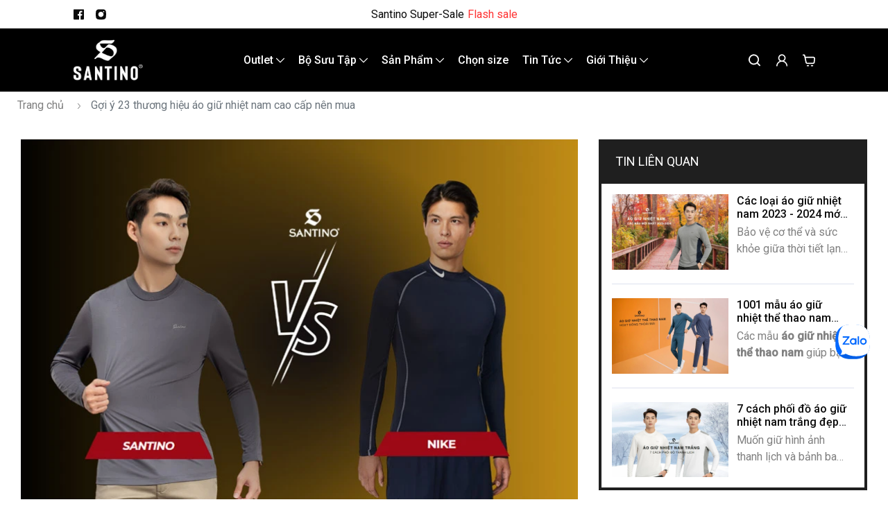

--- FILE ---
content_type: text/html; charset=utf-8
request_url: https://santino.com.vn/blog/thuong-hieu-ao-giu-nhiet-nam-cao-cap-nen-mua
body_size: 97293
content:
<!doctype html>
<html data-n-head-ssr lang="vi" data-n-head="%7B%22lang%22:%7B%22ssr%22:%22vi%22%7D%7D">
  <head >
    <title>Gợi ý 23 thương hiệu áo giữ nhiệt nam cao cấp nên mua | Santino</title><meta data-n-head="ssr" charset="utf-8"><meta data-n-head="ssr" name="viewport" content="width=device-width, initial-scale=1"><meta data-n-head="ssr" name="google-site-verification" content="Ab-JX0VtHdfz3Yj79CBnf9yfV2qJGgSMmKvlueEQi40"><meta data-n-head="ssr" name="referrer" content="strict-origin-when-cross-origin"><meta data-n-head="ssr" name="title" data-hid="title" content="Santino - Thương hiệu thời trang nam CAO CẤP - CHÍNH HÃNG"><meta data-n-head="ssr" property="og:type" content="website"><meta data-n-head="ssr" property="og:site_name" content="Santino - Dẫn đầu phong cách thời trang nam"><meta data-n-head="ssr" property="og:url" content="https://santino.com.vn/blog/thuong-hieu-ao-giu-nhiet-nam-cao-cap-nen-mua"><meta data-n-head="ssr" property="og:image" content="https://cdn.santino.com.vn/storage/upload/news/2023/07/ao-giu-nhiet-nam-cao-cap-01.webp"><meta data-n-head="ssr" property="og:title" data-hid="og_title" content="Gợi ý 23 thương hiệu áo giữ nhiệt nam cao cấp nên mua"><meta data-n-head="ssr" property="og:description" data-hid="og_description" content="Một số thương hiệu áo giữ nhiệt nam cao cấp, uy tín và chất lượng để đảm bảo chất lượng và giữ gìn sức khỏe qua mùa lạnh như: Santino, Adidas, Nike, Gucci, The North Face,..."><meta data-n-head="ssr" name="description" data-hid="description" content="Một số thương hiệu áo giữ nhiệt nam cao cấp, uy tín và chất lượng để đảm bảo chất lượng và giữ gìn sức khỏe qua mùa lạnh như: Santino, Adidas, Nike, Gucci, The North Face,..."><meta data-n-head="ssr" name="keywords" data-hid="keywords" content="thương hiệu áo giữ nhiệt nam cao cấp"><meta data-n-head="ssr" name="msapplication-TileImage" content="https://cdn.santino.com.vn/storage/upload/news/2023/07/ao-giu-nhiet-nam-cao-cap-01.webp"><link data-n-head="ssr" rel="icon" type="image/x-icon" href="/favicon.ico"><link data-n-head="ssr" rel="apple-touch-icon" type="image/png" href="/apple-touch-icon.png"><link data-n-head="ssr" rel="dns-prefetch" href="https://fonts.gstatic.com/"><link data-n-head="ssr" rel="dns-prefetch" href="https://sp-zp.zdn.vn"><link data-n-head="ssr" rel="dns-prefetch" href="https://admin-demo.santino.com.vn"><link data-n-head="ssr" rel="dns-prefetch" href="https://admin.santino.com.vn"><link data-n-head="ssr" rel="canonical" href="https://santino.com.vn/blog/thuong-hieu-ao-giu-nhiet-nam-cao-cap-nen-mua"><script data-n-head="ssr" data-hid="gtm-script">if(!window._gtm_init){window._gtm_init=1;(function(w,n,d,m,e,p){w[d]=(w[d]==1||n[d]=='yes'||n[d]==1||n[m]==1||(w[e]&&w[e][p]&&w[e][p]()))?1:0})(window,navigator,'doNotTrack','msDoNotTrack','external','msTrackingProtectionEnabled');(function(w,d,s,l,x,y){w[x]={};w._gtm_inject=function(i){if(w.doNotTrack||w[x][i])return;w[x][i]=1;w[l]=w[l]||[];w[l].push({'gtm.start':new Date().getTime(),event:'gtm.js'});var f=d.getElementsByTagName(s)[0],j=d.createElement(s);j.async=true;j.src='https://www.googletagmanager.com/gtag/js?id='+i;f.parentNode.insertBefore(j,f);};w[y]('GTM-NVQ55H6')})(window,document,'script','dataLayer','_gtm_ids','_gtm_inject')}</script><link rel="preload" href="/_nuxt/6438f0e.modern.js" as="script"><link rel="preload" href="/_nuxt/d191222.modern.js" as="script"><link rel="preload" href="/_nuxt/0bac4b0.modern.js" as="script"><link rel="preload" href="/_nuxt/b6a737b.modern.js" as="script"><link rel="preload" href="/_nuxt/21d25c1.modern.js" as="script"><style data-vue-ssr-id="71f83a6d:0 32df6d42:0 5764bbd8:0 df88d454:0 0fa5206f:0 441a4bd4:0 a436ccf0:0 757d51aa:0 6f12f1ec:0 2594de4a:0 78c84ca3:0 9394fd46:0 6612ccb6:0 c2b9a25a:0 2ad7731a:0 233cbe75:0 1df0986d:0 6468aeca:0 5c1b08cc:0">/*!
 * Bootstrap v4.6.1 (https://getbootstrap.com/)
 * Copyright 2011-2021 The Bootstrap Authors
 * Copyright 2011-2021 Twitter, Inc.
 * Licensed under MIT (https://github.com/twbs/bootstrap/blob/main/LICENSE)
 */:root{--blue:#007bff;--indigo:#6610f2;--purple:#6f42c1;--pink:#e83e8c;--red:#dc3545;--orange:#fd7e14;--yellow:#ffc107;--green:#28a745;--teal:#20c997;--cyan:#17a2b8;--white:#fff;--gray:#6c757d;--gray-dark:#343a40;--primary:#007bff;--secondary:#6c757d;--success:#28a745;--info:#17a2b8;--warning:#ffc107;--danger:#dc3545;--light:#f8f9fa;--dark:#343a40;--breakpoint-xs:0;--breakpoint-sm:576px;--breakpoint-md:768px;--breakpoint-lg:992px;--breakpoint-xl:1200px;--font-family-sans-serif:-apple-system,BlinkMacSystemFont,"Segoe UI",Roboto,"Helvetica Neue",Arial,"Noto Sans","Liberation Sans",sans-serif,"Apple Color Emoji","Segoe UI Emoji","Segoe UI Symbol","Noto Color Emoji";--font-family-monospace:SFMono-Regular,Menlo,Monaco,Consolas,"Liberation Mono","Courier New",monospace}*,:after,:before{box-sizing:border-box}html{font-family:sans-serif;line-height:1.15;-webkit-text-size-adjust:100%;-webkit-tap-highlight-color:rgba(0,0,0,0)}article,aside,figcaption,figure,footer,header,hgroup,main,nav,section{display:block}body{margin:0;font-family:-apple-system,BlinkMacSystemFont,"Segoe UI",Roboto,"Helvetica Neue",Arial,"Noto Sans","Liberation Sans",sans-serif,"Apple Color Emoji","Segoe UI Emoji","Segoe UI Symbol","Noto Color Emoji";font-size:1rem;font-weight:400;line-height:1.5;color:#212529;text-align:left;background-color:#fff}[tabindex="-1"]:focus:not(.focus-visible),[tabindex="-1"]:focus:not(:focus-visible){outline:0!important}hr{box-sizing:content-box;height:0;overflow:visible}h1,h2,h3,h4,h5,h6{margin-top:0;margin-bottom:.5rem}p{margin-top:0;margin-bottom:1rem}abbr[data-original-title],abbr[title]{text-decoration:underline;-webkit-text-decoration:underline dotted;text-decoration:underline dotted;cursor:help;border-bottom:0;-webkit-text-decoration-skip-ink:none;text-decoration-skip-ink:none}address{font-style:normal;line-height:inherit}address,dl,ol,ul{margin-bottom:1rem}dl,ol,ul{margin-top:0}ol ol,ol ul,ul ol,ul ul{margin-bottom:0}dt{font-weight:700}dd{margin-bottom:.5rem;margin-left:0}blockquote{margin:0 0 1rem}b,strong{font-weight:bolder}small{font-size:80%}sub,sup{position:relative;font-size:75%;line-height:0;vertical-align:baseline}sub{bottom:-.25em}sup{top:-.5em}a{color:#007bff;text-decoration:none;background-color:transparent}a:hover{color:#0056b3;text-decoration:underline}a:not([href]):not([class]),a:not([href]):not([class]):hover{color:inherit;text-decoration:none}code,kbd,pre,samp{font-family:SFMono-Regular,Menlo,Monaco,Consolas,"Liberation Mono","Courier New",monospace;font-size:1em}pre{margin-top:0;margin-bottom:1rem;overflow:auto;-ms-overflow-style:scrollbar}figure{margin:0 0 1rem}img{border-style:none}img,svg{vertical-align:middle}svg{overflow:hidden}table{border-collapse:collapse}caption{padding-top:.75rem;padding-bottom:.75rem;color:#6c757d;text-align:left;caption-side:bottom}th{text-align:inherit;text-align:-webkit-match-parent}label{display:inline-block;margin-bottom:.5rem}button{border-radius:0}button:focus:not(.focus-visible),button:focus:not(:focus-visible){outline:0}button,input,optgroup,select,textarea{margin:0;font-family:inherit;font-size:inherit;line-height:inherit}button,input{overflow:visible}button,select{text-transform:none}[role=button]{cursor:pointer}select{word-wrap:normal}[type=button],[type=reset],[type=submit],button{-webkit-appearance:button}[type=button]:not(:disabled),[type=reset]:not(:disabled),[type=submit]:not(:disabled),button:not(:disabled){cursor:pointer}[type=button]::-moz-focus-inner,[type=reset]::-moz-focus-inner,[type=submit]::-moz-focus-inner,button::-moz-focus-inner{padding:0;border-style:none}input[type=checkbox],input[type=radio]{box-sizing:border-box;padding:0}textarea{overflow:auto;resize:vertical}fieldset{min-width:0;padding:0;margin:0;border:0}legend{display:block;width:100%;max-width:100%;padding:0;margin-bottom:.5rem;font-size:1.5rem;line-height:inherit;color:inherit;white-space:normal}progress{vertical-align:baseline}[type=number]::-webkit-inner-spin-button,[type=number]::-webkit-outer-spin-button{height:auto}[type=search]{outline-offset:-2px;-webkit-appearance:none}[type=search]::-webkit-search-decoration{-webkit-appearance:none}::-webkit-file-upload-button{font:inherit;-webkit-appearance:button}output{display:inline-block}summary{display:list-item;cursor:pointer}template{display:none}[hidden]{display:none!important}.h1,.h2,.h3,.h4,.h5,.h6,h1,h2,h3,h4,h5,h6{margin-bottom:.5rem;font-weight:500;line-height:1.2}.h1,h1{font-size:2.5rem}.h2,h2{font-size:2rem}.h3,h3{font-size:1.75rem}.h4,h4{font-size:1.5rem}.h5,h5{font-size:1.25rem}.h6,h6{font-size:1rem}.lead{font-size:1.25rem;font-weight:300}.display-1{font-size:6rem}.display-1,.display-2{font-weight:300;line-height:1.2}.display-2{font-size:5.5rem}.display-3{font-size:4.5rem}.display-3,.display-4{font-weight:300;line-height:1.2}.display-4{font-size:3.5rem}hr{margin-top:1rem;margin-bottom:1rem;border:0;border-top:1px solid rgba(0,0,0,.1)}.small,small{font-size:80%;font-weight:400}.mark,mark{padding:.2em;background-color:#fcf8e3}.list-inline,.list-unstyled{padding-left:0;list-style:none}.list-inline-item{display:inline-block}.list-inline-item:not(:last-child){margin-right:.5rem}.initialism{font-size:90%;text-transform:uppercase}.blockquote{margin-bottom:1rem;font-size:1.25rem}.blockquote-footer{display:block;font-size:80%;color:#6c757d}.blockquote-footer:before{content:"\2014\00A0"}.img-fluid,.img-thumbnail{max-width:100%;height:auto}.img-thumbnail{padding:.25rem;background-color:#fff;border:1px solid #dee2e6;border-radius:.25rem}.figure{display:inline-block}.figure-img{margin-bottom:.5rem;line-height:1}.figure-caption{font-size:90%;color:#6c757d}code{font-size:87.5%;color:#e83e8c;word-wrap:break-word}a>code{color:inherit}kbd{padding:.2rem .4rem;font-size:87.5%;color:#fff;background-color:#212529;border-radius:.2rem}kbd kbd{padding:0;font-size:100%;font-weight:700}pre{display:block;font-size:87.5%;color:#212529}pre code{font-size:inherit;color:inherit;word-break:normal}.pre-scrollable{max-height:340px;overflow-y:scroll}.container,.container-fluid,.container-lg,.container-md,.container-sm,.container-xl{width:100%;padding-right:15px;padding-left:15px;margin-right:auto;margin-left:auto}@media (min-width:576px){.container,.container-sm{max-width:540px}}@media (min-width:768px){.container,.container-md,.container-sm{max-width:720px}}@media (min-width:992px){.container,.container-lg,.container-md,.container-sm{max-width:960px}}@media (min-width:1200px){.container,.container-lg,.container-md,.container-sm,.container-xl{max-width:1140px}}.row{display:flex;flex-wrap:wrap;margin-right:-15px;margin-left:-15px}.no-gutters{margin-right:0;margin-left:0}.no-gutters>.col,.no-gutters>[class*=col-]{padding-right:0;padding-left:0}.col,.col-1,.col-2,.col-3,.col-4,.col-5,.col-6,.col-7,.col-8,.col-9,.col-10,.col-11,.col-12,.col-auto,.col-lg,.col-lg-1,.col-lg-2,.col-lg-3,.col-lg-4,.col-lg-5,.col-lg-6,.col-lg-7,.col-lg-8,.col-lg-9,.col-lg-10,.col-lg-11,.col-lg-12,.col-lg-auto,.col-md,.col-md-1,.col-md-2,.col-md-3,.col-md-4,.col-md-5,.col-md-6,.col-md-7,.col-md-8,.col-md-9,.col-md-10,.col-md-11,.col-md-12,.col-md-auto,.col-sm,.col-sm-1,.col-sm-2,.col-sm-3,.col-sm-4,.col-sm-5,.col-sm-6,.col-sm-7,.col-sm-8,.col-sm-9,.col-sm-10,.col-sm-11,.col-sm-12,.col-sm-auto,.col-xl,.col-xl-1,.col-xl-2,.col-xl-3,.col-xl-4,.col-xl-5,.col-xl-6,.col-xl-7,.col-xl-8,.col-xl-9,.col-xl-10,.col-xl-11,.col-xl-12,.col-xl-auto{position:relative;width:100%;padding-right:15px;padding-left:15px}.col{flex-basis:0;flex-grow:1;max-width:100%}.row-cols-1>*{flex:0 0 100%;max-width:100%}.row-cols-2>*{flex:0 0 50%;max-width:50%}.row-cols-3>*{flex:0 0 33.333333%;max-width:33.333333%}.row-cols-4>*{flex:0 0 25%;max-width:25%}.row-cols-5>*{flex:0 0 20%;max-width:20%}.row-cols-6>*{flex:0 0 16.666667%;max-width:16.666667%}.col-auto{flex:0 0 auto;width:auto;max-width:100%}.col-1{flex:0 0 8.333333%;max-width:8.333333%}.col-2{flex:0 0 16.666667%;max-width:16.666667%}.col-3{flex:0 0 25%;max-width:25%}.col-4{flex:0 0 33.333333%;max-width:33.333333%}.col-5{flex:0 0 41.666667%;max-width:41.666667%}.col-6{flex:0 0 50%;max-width:50%}.col-7{flex:0 0 58.333333%;max-width:58.333333%}.col-8{flex:0 0 66.666667%;max-width:66.666667%}.col-9{flex:0 0 75%;max-width:75%}.col-10{flex:0 0 83.333333%;max-width:83.333333%}.col-11{flex:0 0 91.666667%;max-width:91.666667%}.col-12{flex:0 0 100%;max-width:100%}.order-first{order:-1}.order-last{order:13}.order-0{order:0}.order-1{order:1}.order-2{order:2}.order-3{order:3}.order-4{order:4}.order-5{order:5}.order-6{order:6}.order-7{order:7}.order-8{order:8}.order-9{order:9}.order-10{order:10}.order-11{order:11}.order-12{order:12}.offset-1{margin-left:8.333333%}.offset-2{margin-left:16.666667%}.offset-3{margin-left:25%}.offset-4{margin-left:33.333333%}.offset-5{margin-left:41.666667%}.offset-6{margin-left:50%}.offset-7{margin-left:58.333333%}.offset-8{margin-left:66.666667%}.offset-9{margin-left:75%}.offset-10{margin-left:83.333333%}.offset-11{margin-left:91.666667%}@media (min-width:576px){.col-sm{flex-basis:0;flex-grow:1;max-width:100%}.row-cols-sm-1>*{flex:0 0 100%;max-width:100%}.row-cols-sm-2>*{flex:0 0 50%;max-width:50%}.row-cols-sm-3>*{flex:0 0 33.333333%;max-width:33.333333%}.row-cols-sm-4>*{flex:0 0 25%;max-width:25%}.row-cols-sm-5>*{flex:0 0 20%;max-width:20%}.row-cols-sm-6>*{flex:0 0 16.666667%;max-width:16.666667%}.col-sm-auto{flex:0 0 auto;width:auto;max-width:100%}.col-sm-1{flex:0 0 8.333333%;max-width:8.333333%}.col-sm-2{flex:0 0 16.666667%;max-width:16.666667%}.col-sm-3{flex:0 0 25%;max-width:25%}.col-sm-4{flex:0 0 33.333333%;max-width:33.333333%}.col-sm-5{flex:0 0 41.666667%;max-width:41.666667%}.col-sm-6{flex:0 0 50%;max-width:50%}.col-sm-7{flex:0 0 58.333333%;max-width:58.333333%}.col-sm-8{flex:0 0 66.666667%;max-width:66.666667%}.col-sm-9{flex:0 0 75%;max-width:75%}.col-sm-10{flex:0 0 83.333333%;max-width:83.333333%}.col-sm-11{flex:0 0 91.666667%;max-width:91.666667%}.col-sm-12{flex:0 0 100%;max-width:100%}.order-sm-first{order:-1}.order-sm-last{order:13}.order-sm-0{order:0}.order-sm-1{order:1}.order-sm-2{order:2}.order-sm-3{order:3}.order-sm-4{order:4}.order-sm-5{order:5}.order-sm-6{order:6}.order-sm-7{order:7}.order-sm-8{order:8}.order-sm-9{order:9}.order-sm-10{order:10}.order-sm-11{order:11}.order-sm-12{order:12}.offset-sm-0{margin-left:0}.offset-sm-1{margin-left:8.333333%}.offset-sm-2{margin-left:16.666667%}.offset-sm-3{margin-left:25%}.offset-sm-4{margin-left:33.333333%}.offset-sm-5{margin-left:41.666667%}.offset-sm-6{margin-left:50%}.offset-sm-7{margin-left:58.333333%}.offset-sm-8{margin-left:66.666667%}.offset-sm-9{margin-left:75%}.offset-sm-10{margin-left:83.333333%}.offset-sm-11{margin-left:91.666667%}}@media (min-width:768px){.col-md{flex-basis:0;flex-grow:1;max-width:100%}.row-cols-md-1>*{flex:0 0 100%;max-width:100%}.row-cols-md-2>*{flex:0 0 50%;max-width:50%}.row-cols-md-3>*{flex:0 0 33.333333%;max-width:33.333333%}.row-cols-md-4>*{flex:0 0 25%;max-width:25%}.row-cols-md-5>*{flex:0 0 20%;max-width:20%}.row-cols-md-6>*{flex:0 0 16.666667%;max-width:16.666667%}.col-md-auto{flex:0 0 auto;width:auto;max-width:100%}.col-md-1{flex:0 0 8.333333%;max-width:8.333333%}.col-md-2{flex:0 0 16.666667%;max-width:16.666667%}.col-md-3{flex:0 0 25%;max-width:25%}.col-md-4{flex:0 0 33.333333%;max-width:33.333333%}.col-md-5{flex:0 0 41.666667%;max-width:41.666667%}.col-md-6{flex:0 0 50%;max-width:50%}.col-md-7{flex:0 0 58.333333%;max-width:58.333333%}.col-md-8{flex:0 0 66.666667%;max-width:66.666667%}.col-md-9{flex:0 0 75%;max-width:75%}.col-md-10{flex:0 0 83.333333%;max-width:83.333333%}.col-md-11{flex:0 0 91.666667%;max-width:91.666667%}.col-md-12{flex:0 0 100%;max-width:100%}.order-md-first{order:-1}.order-md-last{order:13}.order-md-0{order:0}.order-md-1{order:1}.order-md-2{order:2}.order-md-3{order:3}.order-md-4{order:4}.order-md-5{order:5}.order-md-6{order:6}.order-md-7{order:7}.order-md-8{order:8}.order-md-9{order:9}.order-md-10{order:10}.order-md-11{order:11}.order-md-12{order:12}.offset-md-0{margin-left:0}.offset-md-1{margin-left:8.333333%}.offset-md-2{margin-left:16.666667%}.offset-md-3{margin-left:25%}.offset-md-4{margin-left:33.333333%}.offset-md-5{margin-left:41.666667%}.offset-md-6{margin-left:50%}.offset-md-7{margin-left:58.333333%}.offset-md-8{margin-left:66.666667%}.offset-md-9{margin-left:75%}.offset-md-10{margin-left:83.333333%}.offset-md-11{margin-left:91.666667%}}@media (min-width:992px){.col-lg{flex-basis:0;flex-grow:1;max-width:100%}.row-cols-lg-1>*{flex:0 0 100%;max-width:100%}.row-cols-lg-2>*{flex:0 0 50%;max-width:50%}.row-cols-lg-3>*{flex:0 0 33.333333%;max-width:33.333333%}.row-cols-lg-4>*{flex:0 0 25%;max-width:25%}.row-cols-lg-5>*{flex:0 0 20%;max-width:20%}.row-cols-lg-6>*{flex:0 0 16.666667%;max-width:16.666667%}.col-lg-auto{flex:0 0 auto;width:auto;max-width:100%}.col-lg-1{flex:0 0 8.333333%;max-width:8.333333%}.col-lg-2{flex:0 0 16.666667%;max-width:16.666667%}.col-lg-3{flex:0 0 25%;max-width:25%}.col-lg-4{flex:0 0 33.333333%;max-width:33.333333%}.col-lg-5{flex:0 0 41.666667%;max-width:41.666667%}.col-lg-6{flex:0 0 50%;max-width:50%}.col-lg-7{flex:0 0 58.333333%;max-width:58.333333%}.col-lg-8{flex:0 0 66.666667%;max-width:66.666667%}.col-lg-9{flex:0 0 75%;max-width:75%}.col-lg-10{flex:0 0 83.333333%;max-width:83.333333%}.col-lg-11{flex:0 0 91.666667%;max-width:91.666667%}.col-lg-12{flex:0 0 100%;max-width:100%}.order-lg-first{order:-1}.order-lg-last{order:13}.order-lg-0{order:0}.order-lg-1{order:1}.order-lg-2{order:2}.order-lg-3{order:3}.order-lg-4{order:4}.order-lg-5{order:5}.order-lg-6{order:6}.order-lg-7{order:7}.order-lg-8{order:8}.order-lg-9{order:9}.order-lg-10{order:10}.order-lg-11{order:11}.order-lg-12{order:12}.offset-lg-0{margin-left:0}.offset-lg-1{margin-left:8.333333%}.offset-lg-2{margin-left:16.666667%}.offset-lg-3{margin-left:25%}.offset-lg-4{margin-left:33.333333%}.offset-lg-5{margin-left:41.666667%}.offset-lg-6{margin-left:50%}.offset-lg-7{margin-left:58.333333%}.offset-lg-8{margin-left:66.666667%}.offset-lg-9{margin-left:75%}.offset-lg-10{margin-left:83.333333%}.offset-lg-11{margin-left:91.666667%}}@media (min-width:1200px){.col-xl{flex-basis:0;flex-grow:1;max-width:100%}.row-cols-xl-1>*{flex:0 0 100%;max-width:100%}.row-cols-xl-2>*{flex:0 0 50%;max-width:50%}.row-cols-xl-3>*{flex:0 0 33.333333%;max-width:33.333333%}.row-cols-xl-4>*{flex:0 0 25%;max-width:25%}.row-cols-xl-5>*{flex:0 0 20%;max-width:20%}.row-cols-xl-6>*{flex:0 0 16.666667%;max-width:16.666667%}.col-xl-auto{flex:0 0 auto;width:auto;max-width:100%}.col-xl-1{flex:0 0 8.333333%;max-width:8.333333%}.col-xl-2{flex:0 0 16.666667%;max-width:16.666667%}.col-xl-3{flex:0 0 25%;max-width:25%}.col-xl-4{flex:0 0 33.333333%;max-width:33.333333%}.col-xl-5{flex:0 0 41.666667%;max-width:41.666667%}.col-xl-6{flex:0 0 50%;max-width:50%}.col-xl-7{flex:0 0 58.333333%;max-width:58.333333%}.col-xl-8{flex:0 0 66.666667%;max-width:66.666667%}.col-xl-9{flex:0 0 75%;max-width:75%}.col-xl-10{flex:0 0 83.333333%;max-width:83.333333%}.col-xl-11{flex:0 0 91.666667%;max-width:91.666667%}.col-xl-12{flex:0 0 100%;max-width:100%}.order-xl-first{order:-1}.order-xl-last{order:13}.order-xl-0{order:0}.order-xl-1{order:1}.order-xl-2{order:2}.order-xl-3{order:3}.order-xl-4{order:4}.order-xl-5{order:5}.order-xl-6{order:6}.order-xl-7{order:7}.order-xl-8{order:8}.order-xl-9{order:9}.order-xl-10{order:10}.order-xl-11{order:11}.order-xl-12{order:12}.offset-xl-0{margin-left:0}.offset-xl-1{margin-left:8.333333%}.offset-xl-2{margin-left:16.666667%}.offset-xl-3{margin-left:25%}.offset-xl-4{margin-left:33.333333%}.offset-xl-5{margin-left:41.666667%}.offset-xl-6{margin-left:50%}.offset-xl-7{margin-left:58.333333%}.offset-xl-8{margin-left:66.666667%}.offset-xl-9{margin-left:75%}.offset-xl-10{margin-left:83.333333%}.offset-xl-11{margin-left:91.666667%}}.table{width:100%;margin-bottom:1rem;color:#212529}.table td,.table th{padding:.75rem;vertical-align:top;border-top:1px solid #dee2e6}.table thead th{vertical-align:bottom;border-bottom:2px solid #dee2e6}.table tbody+tbody{border-top:2px solid #dee2e6}.table-sm td,.table-sm th{padding:.3rem}.table-bordered,.table-bordered td,.table-bordered th{border:1px solid #dee2e6}.table-bordered thead td,.table-bordered thead th{border-bottom-width:2px}.table-borderless tbody+tbody,.table-borderless td,.table-borderless th,.table-borderless thead th{border:0}.table-striped tbody tr:nth-of-type(odd){background-color:rgba(0,0,0,.05)}.table-hover tbody tr:hover{color:#212529;background-color:rgba(0,0,0,.075)}.table-primary,.table-primary>td,.table-primary>th{background-color:#b8daff}.table-primary tbody+tbody,.table-primary td,.table-primary th,.table-primary thead th{border-color:#7abaff}.table-hover .table-primary:hover,.table-hover .table-primary:hover>td,.table-hover .table-primary:hover>th{background-color:#9fcdff}.table-secondary,.table-secondary>td,.table-secondary>th{background-color:#d6d8db}.table-secondary tbody+tbody,.table-secondary td,.table-secondary th,.table-secondary thead th{border-color:#b3b7bb}.table-hover .table-secondary:hover,.table-hover .table-secondary:hover>td,.table-hover .table-secondary:hover>th{background-color:#c8cbcf}.table-success,.table-success>td,.table-success>th{background-color:#c3e6cb}.table-success tbody+tbody,.table-success td,.table-success th,.table-success thead th{border-color:#8fd19e}.table-hover .table-success:hover,.table-hover .table-success:hover>td,.table-hover .table-success:hover>th{background-color:#b1dfbb}.table-info,.table-info>td,.table-info>th{background-color:#bee5eb}.table-info tbody+tbody,.table-info td,.table-info th,.table-info thead th{border-color:#86cfda}.table-hover .table-info:hover,.table-hover .table-info:hover>td,.table-hover .table-info:hover>th{background-color:#abdde5}.table-warning,.table-warning>td,.table-warning>th{background-color:#ffeeba}.table-warning tbody+tbody,.table-warning td,.table-warning th,.table-warning thead th{border-color:#ffdf7e}.table-hover .table-warning:hover,.table-hover .table-warning:hover>td,.table-hover .table-warning:hover>th{background-color:#ffe8a1}.table-danger,.table-danger>td,.table-danger>th{background-color:#f5c6cb}.table-danger tbody+tbody,.table-danger td,.table-danger th,.table-danger thead th{border-color:#ed969e}.table-hover .table-danger:hover,.table-hover .table-danger:hover>td,.table-hover .table-danger:hover>th{background-color:#f1b0b7}.table-light,.table-light>td,.table-light>th{background-color:#fdfdfe}.table-light tbody+tbody,.table-light td,.table-light th,.table-light thead th{border-color:#fbfcfc}.table-hover .table-light:hover,.table-hover .table-light:hover>td,.table-hover .table-light:hover>th{background-color:#ececf6}.table-dark,.table-dark>td,.table-dark>th{background-color:#c6c8ca}.table-dark tbody+tbody,.table-dark td,.table-dark th,.table-dark thead th{border-color:#95999c}.table-hover .table-dark:hover,.table-hover .table-dark:hover>td,.table-hover .table-dark:hover>th{background-color:#b9bbbe}.table-active,.table-active>td,.table-active>th,.table-hover .table-active:hover,.table-hover .table-active:hover>td,.table-hover .table-active:hover>th{background-color:rgba(0,0,0,.075)}.table .thead-dark th{color:#fff;background-color:#343a40;border-color:#454d55}.table .thead-light th{color:#495057;background-color:#e9ecef;border-color:#dee2e6}.table-dark{color:#fff;background-color:#343a40}.table-dark td,.table-dark th,.table-dark thead th{border-color:#454d55}.table-dark.table-bordered{border:0}.table-dark.table-striped tbody tr:nth-of-type(odd){background-color:hsla(0,0%,100%,.05)}.table-dark.table-hover tbody tr:hover{color:#fff;background-color:hsla(0,0%,100%,.075)}@media (max-width:575.98px){.table-responsive-sm{display:block;width:100%;overflow-x:auto;-webkit-overflow-scrolling:touch}.table-responsive-sm>.table-bordered{border:0}}@media (max-width:767.98px){.table-responsive-md{display:block;width:100%;overflow-x:auto;-webkit-overflow-scrolling:touch}.table-responsive-md>.table-bordered{border:0}}@media (max-width:991.98px){.table-responsive-lg{display:block;width:100%;overflow-x:auto;-webkit-overflow-scrolling:touch}.table-responsive-lg>.table-bordered{border:0}}@media (max-width:1199.98px){.table-responsive-xl{display:block;width:100%;overflow-x:auto;-webkit-overflow-scrolling:touch}.table-responsive-xl>.table-bordered{border:0}}.table-responsive{display:block;width:100%;overflow-x:auto;-webkit-overflow-scrolling:touch}.table-responsive>.table-bordered{border:0}.form-control{display:block;width:100%;height:calc(1.5em + .75rem + 2px);padding:.375rem .75rem;font-size:1rem;font-weight:400;line-height:1.5;color:#495057;background-color:#fff;background-clip:padding-box;border:1px solid #ced4da;border-radius:.25rem;transition:border-color .15s ease-in-out,box-shadow .15s ease-in-out}@media (prefers-reduced-motion:reduce){.form-control{transition:none}}.form-control::-ms-expand{background-color:transparent;border:0}.form-control:focus{color:#495057;background-color:#fff;border-color:#80bdff;outline:0;box-shadow:0 0 0 .2rem rgba(0,123,255,.25)}.form-control::-moz-placeholder{color:#6c757d;opacity:1}.form-control:-ms-input-placeholder{color:#6c757d;opacity:1}.form-control::placeholder{color:#6c757d;opacity:1}.form-control:disabled,.form-control[readonly]{background-color:#e9ecef;opacity:1}input[type=date].form-control,input[type=datetime-local].form-control,input[type=month].form-control,input[type=time].form-control{-webkit-appearance:none;-moz-appearance:none;appearance:none}select.form-control:-moz-focusring{color:transparent;text-shadow:0 0 0 #495057}select.form-control:focus::-ms-value{color:#495057;background-color:#fff}.form-control-file,.form-control-range{display:block;width:100%}.col-form-label{padding-top:calc(.375rem + 1px);padding-bottom:calc(.375rem + 1px);margin-bottom:0;font-size:inherit;line-height:1.5}.col-form-label-lg{padding-top:calc(.5rem + 1px);padding-bottom:calc(.5rem + 1px);font-size:1.25rem;line-height:1.5}.col-form-label-sm{padding-top:calc(.25rem + 1px);padding-bottom:calc(.25rem + 1px);font-size:.875rem;line-height:1.5}.form-control-plaintext{display:block;width:100%;padding:.375rem 0;margin-bottom:0;font-size:1rem;line-height:1.5;color:#212529;background-color:transparent;border:solid transparent;border-width:1px 0}.form-control-plaintext.form-control-lg,.form-control-plaintext.form-control-sm{padding-right:0;padding-left:0}.form-control-sm{height:calc(1.5em + .5rem + 2px);padding:.25rem .5rem;font-size:.875rem;line-height:1.5;border-radius:.2rem}.form-control-lg{height:calc(1.5em + 1rem + 2px);padding:.5rem 1rem;font-size:1.25rem;line-height:1.5;border-radius:.3rem}select.form-control[multiple],select.form-control[size],textarea.form-control{height:auto}.form-group{margin-bottom:1rem}.form-text{display:block;margin-top:.25rem}.form-row{display:flex;flex-wrap:wrap;margin-right:-5px;margin-left:-5px}.form-row>.col,.form-row>[class*=col-]{padding-right:5px;padding-left:5px}.form-check{position:relative;display:block;padding-left:1.25rem}.form-check-input{position:absolute;margin-top:.3rem;margin-left:-1.25rem}.form-check-input:disabled~.form-check-label,.form-check-input[disabled]~.form-check-label{color:#6c757d}.form-check-label{margin-bottom:0}.form-check-inline{display:inline-flex;align-items:center;padding-left:0;margin-right:.75rem}.form-check-inline .form-check-input{position:static;margin-top:0;margin-right:.3125rem;margin-left:0}.valid-feedback{display:none;width:100%;margin-top:.25rem;font-size:80%;color:#28a745}.valid-tooltip{position:absolute;top:100%;left:0;z-index:5;display:none;max-width:100%;padding:.25rem .5rem;margin-top:.1rem;font-size:.875rem;line-height:1.5;color:#fff;background-color:rgba(40,167,69,.9);border-radius:.25rem}.form-row>.col>.valid-tooltip,.form-row>[class*=col-]>.valid-tooltip{left:5px}.is-valid~.valid-feedback,.is-valid~.valid-tooltip,.was-validated :valid~.valid-feedback,.was-validated :valid~.valid-tooltip{display:block}.form-control.is-valid,.was-validated .form-control:valid{border-color:#28a745;padding-right:calc(1.5em + .75rem)!important;background-image:url("data:image/svg+xml;charset=utf-8,%3Csvg xmlns='http://www.w3.org/2000/svg' width='8' height='8'%3E%3Cpath fill='%2328a745' d='M2.3 6.73L.6 4.53c-.4-1.04.46-1.4 1.1-.8l1.1 1.4 3.4-3.8c.6-.63 1.6-.27 1.2.7l-4 4.6c-.43.5-.8.4-1.1.1z'/%3E%3C/svg%3E");background-repeat:no-repeat;background-position:right calc(.375em + .1875rem) center;background-size:calc(.75em + .375rem) calc(.75em + .375rem)}.form-control.is-valid:focus,.was-validated .form-control:valid:focus{border-color:#28a745;box-shadow:0 0 0 .2rem rgba(40,167,69,.25)}.was-validated select.form-control:valid,select.form-control.is-valid{padding-right:3rem!important;background-position:right 1.5rem center}.was-validated textarea.form-control:valid,textarea.form-control.is-valid{padding-right:calc(1.5em + .75rem);background-position:top calc(.375em + .1875rem) right calc(.375em + .1875rem)}.custom-select.is-valid,.was-validated .custom-select:valid{border-color:#28a745;padding-right:calc(.75em + 2.3125rem)!important;background:url("data:image/svg+xml;charset=utf-8,%3Csvg xmlns='http://www.w3.org/2000/svg' width='4' height='5'%3E%3Cpath fill='%23343a40' d='M2 0L0 2h4zm0 5L0 3h4z'/%3E%3C/svg%3E") right .75rem center/8px 10px no-repeat,#fff url("data:image/svg+xml;charset=utf-8,%3Csvg xmlns='http://www.w3.org/2000/svg' width='8' height='8'%3E%3Cpath fill='%2328a745' d='M2.3 6.73L.6 4.53c-.4-1.04.46-1.4 1.1-.8l1.1 1.4 3.4-3.8c.6-.63 1.6-.27 1.2.7l-4 4.6c-.43.5-.8.4-1.1.1z'/%3E%3C/svg%3E") center right 1.75rem/calc(.75em + .375rem) calc(.75em + .375rem) no-repeat}.custom-select.is-valid:focus,.was-validated .custom-select:valid:focus{border-color:#28a745;box-shadow:0 0 0 .2rem rgba(40,167,69,.25)}.form-check-input.is-valid~.form-check-label,.was-validated .form-check-input:valid~.form-check-label{color:#28a745}.form-check-input.is-valid~.valid-feedback,.form-check-input.is-valid~.valid-tooltip,.was-validated .form-check-input:valid~.valid-feedback,.was-validated .form-check-input:valid~.valid-tooltip{display:block}.custom-control-input.is-valid~.custom-control-label,.was-validated .custom-control-input:valid~.custom-control-label{color:#28a745}.custom-control-input.is-valid~.custom-control-label:before,.was-validated .custom-control-input:valid~.custom-control-label:before{border-color:#28a745}.custom-control-input.is-valid:checked~.custom-control-label:before,.was-validated .custom-control-input:valid:checked~.custom-control-label:before{border-color:#34ce57;background-color:#34ce57}.custom-control-input.is-valid:focus~.custom-control-label:before,.was-validated .custom-control-input:valid:focus~.custom-control-label:before{box-shadow:0 0 0 .2rem rgba(40,167,69,.25)}.custom-control-input.is-valid:focus:not(:checked)~.custom-control-label:before,.custom-file-input.is-valid~.custom-file-label,.was-validated .custom-control-input:valid:focus:not(:checked)~.custom-control-label:before,.was-validated .custom-file-input:valid~.custom-file-label{border-color:#28a745}.custom-file-input.is-valid:focus~.custom-file-label,.was-validated .custom-file-input:valid:focus~.custom-file-label{border-color:#28a745;box-shadow:0 0 0 .2rem rgba(40,167,69,.25)}.invalid-feedback{display:none;width:100%;margin-top:.25rem;font-size:80%;color:#dc3545}.invalid-tooltip{position:absolute;top:100%;left:0;z-index:5;display:none;max-width:100%;padding:.25rem .5rem;margin-top:.1rem;font-size:.875rem;line-height:1.5;color:#fff;background-color:rgba(220,53,69,.9);border-radius:.25rem}.form-row>.col>.invalid-tooltip,.form-row>[class*=col-]>.invalid-tooltip{left:5px}.is-invalid~.invalid-feedback,.is-invalid~.invalid-tooltip,.was-validated :invalid~.invalid-feedback,.was-validated :invalid~.invalid-tooltip{display:block}.form-control.is-invalid,.was-validated .form-control:invalid{border-color:#dc3545;padding-right:calc(1.5em + .75rem)!important;background-image:url("data:image/svg+xml;charset=utf-8,%3Csvg xmlns='http://www.w3.org/2000/svg' width='12' height='12' fill='none' stroke='%23dc3545'%3E%3Ccircle cx='6' cy='6' r='4.5'/%3E%3Cpath stroke-linejoin='round' d='M5.8 3.6h.4L6 6.5z'/%3E%3Ccircle cx='6' cy='8.2' r='.6' fill='%23dc3545' stroke='none'/%3E%3C/svg%3E");background-repeat:no-repeat;background-position:right calc(.375em + .1875rem) center;background-size:calc(.75em + .375rem) calc(.75em + .375rem)}.form-control.is-invalid:focus,.was-validated .form-control:invalid:focus{border-color:#dc3545;box-shadow:0 0 0 .2rem rgba(220,53,69,.25)}.was-validated select.form-control:invalid,select.form-control.is-invalid{padding-right:3rem!important;background-position:right 1.5rem center}.was-validated textarea.form-control:invalid,textarea.form-control.is-invalid{padding-right:calc(1.5em + .75rem);background-position:top calc(.375em + .1875rem) right calc(.375em + .1875rem)}.custom-select.is-invalid,.was-validated .custom-select:invalid{border-color:#dc3545;padding-right:calc(.75em + 2.3125rem)!important;background:url("data:image/svg+xml;charset=utf-8,%3Csvg xmlns='http://www.w3.org/2000/svg' width='4' height='5'%3E%3Cpath fill='%23343a40' d='M2 0L0 2h4zm0 5L0 3h4z'/%3E%3C/svg%3E") right .75rem center/8px 10px no-repeat,#fff url("data:image/svg+xml;charset=utf-8,%3Csvg xmlns='http://www.w3.org/2000/svg' width='12' height='12' fill='none' stroke='%23dc3545'%3E%3Ccircle cx='6' cy='6' r='4.5'/%3E%3Cpath stroke-linejoin='round' d='M5.8 3.6h.4L6 6.5z'/%3E%3Ccircle cx='6' cy='8.2' r='.6' fill='%23dc3545' stroke='none'/%3E%3C/svg%3E") center right 1.75rem/calc(.75em + .375rem) calc(.75em + .375rem) no-repeat}.custom-select.is-invalid:focus,.was-validated .custom-select:invalid:focus{border-color:#dc3545;box-shadow:0 0 0 .2rem rgba(220,53,69,.25)}.form-check-input.is-invalid~.form-check-label,.was-validated .form-check-input:invalid~.form-check-label{color:#dc3545}.form-check-input.is-invalid~.invalid-feedback,.form-check-input.is-invalid~.invalid-tooltip,.was-validated .form-check-input:invalid~.invalid-feedback,.was-validated .form-check-input:invalid~.invalid-tooltip{display:block}.custom-control-input.is-invalid~.custom-control-label,.was-validated .custom-control-input:invalid~.custom-control-label{color:#dc3545}.custom-control-input.is-invalid~.custom-control-label:before,.was-validated .custom-control-input:invalid~.custom-control-label:before{border-color:#dc3545}.custom-control-input.is-invalid:checked~.custom-control-label:before,.was-validated .custom-control-input:invalid:checked~.custom-control-label:before{border-color:#e4606d;background-color:#e4606d}.custom-control-input.is-invalid:focus~.custom-control-label:before,.was-validated .custom-control-input:invalid:focus~.custom-control-label:before{box-shadow:0 0 0 .2rem rgba(220,53,69,.25)}.custom-control-input.is-invalid:focus:not(:checked)~.custom-control-label:before,.custom-file-input.is-invalid~.custom-file-label,.was-validated .custom-control-input:invalid:focus:not(:checked)~.custom-control-label:before,.was-validated .custom-file-input:invalid~.custom-file-label{border-color:#dc3545}.custom-file-input.is-invalid:focus~.custom-file-label,.was-validated .custom-file-input:invalid:focus~.custom-file-label{border-color:#dc3545;box-shadow:0 0 0 .2rem rgba(220,53,69,.25)}.form-inline{display:flex;flex-flow:row wrap;align-items:center}.form-inline .form-check{width:100%}@media (min-width:576px){.form-inline label{justify-content:center}.form-inline .form-group,.form-inline label{display:flex;align-items:center;margin-bottom:0}.form-inline .form-group{flex:0 0 auto;flex-flow:row wrap}.form-inline .form-control{display:inline-block;width:auto;vertical-align:middle}.form-inline .form-control-plaintext{display:inline-block}.form-inline .custom-select,.form-inline .input-group{width:auto}.form-inline .form-check{display:flex;align-items:center;justify-content:center;width:auto;padding-left:0}.form-inline .form-check-input{position:relative;flex-shrink:0;margin-top:0;margin-right:.25rem;margin-left:0}.form-inline .custom-control{align-items:center;justify-content:center}.form-inline .custom-control-label{margin-bottom:0}}.btn{display:inline-block;font-weight:400;color:#212529;text-align:center;vertical-align:middle;-webkit-user-select:none;-moz-user-select:none;-ms-user-select:none;user-select:none;background-color:transparent;border:1px solid transparent;padding:.375rem .75rem;font-size:1rem;line-height:1.5;border-radius:.25rem;transition:color .15s ease-in-out,background-color .15s ease-in-out,border-color .15s ease-in-out,box-shadow .15s ease-in-out}@media (prefers-reduced-motion:reduce){.btn{transition:none}}.btn:hover{color:#212529;text-decoration:none}.btn.focus,.btn:focus{outline:0;box-shadow:0 0 0 .2rem rgba(0,123,255,.25)}.btn.disabled,.btn:disabled{opacity:.65}.btn:not(:disabled):not(.disabled){cursor:pointer}a.btn.disabled,fieldset:disabled a.btn{pointer-events:none}.btn-primary{color:#fff;background-color:#007bff;border-color:#007bff}.btn-primary.focus,.btn-primary:focus,.btn-primary:hover{color:#fff;background-color:#0069d9;border-color:#0062cc}.btn-primary.focus,.btn-primary:focus{box-shadow:0 0 0 .2rem rgba(38,143,255,.5)}.btn-primary.disabled,.btn-primary:disabled{color:#fff;background-color:#007bff;border-color:#007bff}.btn-primary:not(:disabled):not(.disabled).active,.btn-primary:not(:disabled):not(.disabled):active,.show>.btn-primary.dropdown-toggle{color:#fff;background-color:#0062cc;border-color:#005cbf}.btn-primary:not(:disabled):not(.disabled).active:focus,.btn-primary:not(:disabled):not(.disabled):active:focus,.show>.btn-primary.dropdown-toggle:focus{box-shadow:0 0 0 .2rem rgba(38,143,255,.5)}.btn-secondary{color:#fff;background-color:#6c757d;border-color:#6c757d}.btn-secondary.focus,.btn-secondary:focus,.btn-secondary:hover{color:#fff;background-color:#5a6268;border-color:#545b62}.btn-secondary.focus,.btn-secondary:focus{box-shadow:0 0 0 .2rem rgba(130,138,145,.5)}.btn-secondary.disabled,.btn-secondary:disabled{color:#fff;background-color:#6c757d;border-color:#6c757d}.btn-secondary:not(:disabled):not(.disabled).active,.btn-secondary:not(:disabled):not(.disabled):active,.show>.btn-secondary.dropdown-toggle{color:#fff;background-color:#545b62;border-color:#4e555b}.btn-secondary:not(:disabled):not(.disabled).active:focus,.btn-secondary:not(:disabled):not(.disabled):active:focus,.show>.btn-secondary.dropdown-toggle:focus{box-shadow:0 0 0 .2rem rgba(130,138,145,.5)}.btn-success{color:#fff;background-color:#28a745;border-color:#28a745}.btn-success.focus,.btn-success:focus,.btn-success:hover{color:#fff;background-color:#218838;border-color:#1e7e34}.btn-success.focus,.btn-success:focus{box-shadow:0 0 0 .2rem rgba(72,180,97,.5)}.btn-success.disabled,.btn-success:disabled{color:#fff;background-color:#28a745;border-color:#28a745}.btn-success:not(:disabled):not(.disabled).active,.btn-success:not(:disabled):not(.disabled):active,.show>.btn-success.dropdown-toggle{color:#fff;background-color:#1e7e34;border-color:#1c7430}.btn-success:not(:disabled):not(.disabled).active:focus,.btn-success:not(:disabled):not(.disabled):active:focus,.show>.btn-success.dropdown-toggle:focus{box-shadow:0 0 0 .2rem rgba(72,180,97,.5)}.btn-info{color:#fff;background-color:#17a2b8;border-color:#17a2b8}.btn-info.focus,.btn-info:focus,.btn-info:hover{color:#fff;background-color:#138496;border-color:#117a8b}.btn-info.focus,.btn-info:focus{box-shadow:0 0 0 .2rem rgba(58,176,195,.5)}.btn-info.disabled,.btn-info:disabled{color:#fff;background-color:#17a2b8;border-color:#17a2b8}.btn-info:not(:disabled):not(.disabled).active,.btn-info:not(:disabled):not(.disabled):active,.show>.btn-info.dropdown-toggle{color:#fff;background-color:#117a8b;border-color:#10707f}.btn-info:not(:disabled):not(.disabled).active:focus,.btn-info:not(:disabled):not(.disabled):active:focus,.show>.btn-info.dropdown-toggle:focus{box-shadow:0 0 0 .2rem rgba(58,176,195,.5)}.btn-warning{color:#212529;background-color:#ffc107;border-color:#ffc107}.btn-warning.focus,.btn-warning:focus,.btn-warning:hover{color:#212529;background-color:#e0a800;border-color:#d39e00}.btn-warning.focus,.btn-warning:focus{box-shadow:0 0 0 .2rem rgba(222,170,12,.5)}.btn-warning.disabled,.btn-warning:disabled{color:#212529;background-color:#ffc107;border-color:#ffc107}.btn-warning:not(:disabled):not(.disabled).active,.btn-warning:not(:disabled):not(.disabled):active,.show>.btn-warning.dropdown-toggle{color:#212529;background-color:#d39e00;border-color:#c69500}.btn-warning:not(:disabled):not(.disabled).active:focus,.btn-warning:not(:disabled):not(.disabled):active:focus,.show>.btn-warning.dropdown-toggle:focus{box-shadow:0 0 0 .2rem rgba(222,170,12,.5)}.btn-danger{color:#fff;background-color:#dc3545;border-color:#dc3545}.btn-danger.focus,.btn-danger:focus,.btn-danger:hover{color:#fff;background-color:#c82333;border-color:#bd2130}.btn-danger.focus,.btn-danger:focus{box-shadow:0 0 0 .2rem rgba(225,83,97,.5)}.btn-danger.disabled,.btn-danger:disabled{color:#fff;background-color:#dc3545;border-color:#dc3545}.btn-danger:not(:disabled):not(.disabled).active,.btn-danger:not(:disabled):not(.disabled):active,.show>.btn-danger.dropdown-toggle{color:#fff;background-color:#bd2130;border-color:#b21f2d}.btn-danger:not(:disabled):not(.disabled).active:focus,.btn-danger:not(:disabled):not(.disabled):active:focus,.show>.btn-danger.dropdown-toggle:focus{box-shadow:0 0 0 .2rem rgba(225,83,97,.5)}.btn-light{color:#212529;background-color:#f8f9fa;border-color:#f8f9fa}.btn-light.focus,.btn-light:focus,.btn-light:hover{color:#212529;background-color:#e2e6ea;border-color:#dae0e5}.btn-light.focus,.btn-light:focus{box-shadow:0 0 0 .2rem rgba(216,217,219,.5)}.btn-light.disabled,.btn-light:disabled{color:#212529;background-color:#f8f9fa;border-color:#f8f9fa}.btn-light:not(:disabled):not(.disabled).active,.btn-light:not(:disabled):not(.disabled):active,.show>.btn-light.dropdown-toggle{color:#212529;background-color:#dae0e5;border-color:#d3d9df}.btn-light:not(:disabled):not(.disabled).active:focus,.btn-light:not(:disabled):not(.disabled):active:focus,.show>.btn-light.dropdown-toggle:focus{box-shadow:0 0 0 .2rem rgba(216,217,219,.5)}.btn-dark{color:#fff;background-color:#343a40;border-color:#343a40}.btn-dark.focus,.btn-dark:focus,.btn-dark:hover{color:#fff;background-color:#23272b;border-color:#1d2124}.btn-dark.focus,.btn-dark:focus{box-shadow:0 0 0 .2rem rgba(82,88,93,.5)}.btn-dark.disabled,.btn-dark:disabled{color:#fff;background-color:#343a40;border-color:#343a40}.btn-dark:not(:disabled):not(.disabled).active,.btn-dark:not(:disabled):not(.disabled):active,.show>.btn-dark.dropdown-toggle{color:#fff;background-color:#1d2124;border-color:#171a1d}.btn-dark:not(:disabled):not(.disabled).active:focus,.btn-dark:not(:disabled):not(.disabled):active:focus,.show>.btn-dark.dropdown-toggle:focus{box-shadow:0 0 0 .2rem rgba(82,88,93,.5)}.btn-outline-primary{color:#007bff;border-color:#007bff}.btn-outline-primary:hover{color:#fff;background-color:#007bff;border-color:#007bff}.btn-outline-primary.focus,.btn-outline-primary:focus{box-shadow:0 0 0 .2rem rgba(0,123,255,.5)}.btn-outline-primary.disabled,.btn-outline-primary:disabled{color:#007bff;background-color:transparent}.btn-outline-primary:not(:disabled):not(.disabled).active,.btn-outline-primary:not(:disabled):not(.disabled):active,.show>.btn-outline-primary.dropdown-toggle{color:#fff;background-color:#007bff;border-color:#007bff}.btn-outline-primary:not(:disabled):not(.disabled).active:focus,.btn-outline-primary:not(:disabled):not(.disabled):active:focus,.show>.btn-outline-primary.dropdown-toggle:focus{box-shadow:0 0 0 .2rem rgba(0,123,255,.5)}.btn-outline-secondary{color:#6c757d;border-color:#6c757d}.btn-outline-secondary:hover{color:#fff;background-color:#6c757d;border-color:#6c757d}.btn-outline-secondary.focus,.btn-outline-secondary:focus{box-shadow:0 0 0 .2rem rgba(108,117,125,.5)}.btn-outline-secondary.disabled,.btn-outline-secondary:disabled{color:#6c757d;background-color:transparent}.btn-outline-secondary:not(:disabled):not(.disabled).active,.btn-outline-secondary:not(:disabled):not(.disabled):active,.show>.btn-outline-secondary.dropdown-toggle{color:#fff;background-color:#6c757d;border-color:#6c757d}.btn-outline-secondary:not(:disabled):not(.disabled).active:focus,.btn-outline-secondary:not(:disabled):not(.disabled):active:focus,.show>.btn-outline-secondary.dropdown-toggle:focus{box-shadow:0 0 0 .2rem rgba(108,117,125,.5)}.btn-outline-success{color:#28a745;border-color:#28a745}.btn-outline-success:hover{color:#fff;background-color:#28a745;border-color:#28a745}.btn-outline-success.focus,.btn-outline-success:focus{box-shadow:0 0 0 .2rem rgba(40,167,69,.5)}.btn-outline-success.disabled,.btn-outline-success:disabled{color:#28a745;background-color:transparent}.btn-outline-success:not(:disabled):not(.disabled).active,.btn-outline-success:not(:disabled):not(.disabled):active,.show>.btn-outline-success.dropdown-toggle{color:#fff;background-color:#28a745;border-color:#28a745}.btn-outline-success:not(:disabled):not(.disabled).active:focus,.btn-outline-success:not(:disabled):not(.disabled):active:focus,.show>.btn-outline-success.dropdown-toggle:focus{box-shadow:0 0 0 .2rem rgba(40,167,69,.5)}.btn-outline-info{color:#17a2b8;border-color:#17a2b8}.btn-outline-info:hover{color:#fff;background-color:#17a2b8;border-color:#17a2b8}.btn-outline-info.focus,.btn-outline-info:focus{box-shadow:0 0 0 .2rem rgba(23,162,184,.5)}.btn-outline-info.disabled,.btn-outline-info:disabled{color:#17a2b8;background-color:transparent}.btn-outline-info:not(:disabled):not(.disabled).active,.btn-outline-info:not(:disabled):not(.disabled):active,.show>.btn-outline-info.dropdown-toggle{color:#fff;background-color:#17a2b8;border-color:#17a2b8}.btn-outline-info:not(:disabled):not(.disabled).active:focus,.btn-outline-info:not(:disabled):not(.disabled):active:focus,.show>.btn-outline-info.dropdown-toggle:focus{box-shadow:0 0 0 .2rem rgba(23,162,184,.5)}.btn-outline-warning{color:#ffc107;border-color:#ffc107}.btn-outline-warning:hover{color:#212529;background-color:#ffc107;border-color:#ffc107}.btn-outline-warning.focus,.btn-outline-warning:focus{box-shadow:0 0 0 .2rem rgba(255,193,7,.5)}.btn-outline-warning.disabled,.btn-outline-warning:disabled{color:#ffc107;background-color:transparent}.btn-outline-warning:not(:disabled):not(.disabled).active,.btn-outline-warning:not(:disabled):not(.disabled):active,.show>.btn-outline-warning.dropdown-toggle{color:#212529;background-color:#ffc107;border-color:#ffc107}.btn-outline-warning:not(:disabled):not(.disabled).active:focus,.btn-outline-warning:not(:disabled):not(.disabled):active:focus,.show>.btn-outline-warning.dropdown-toggle:focus{box-shadow:0 0 0 .2rem rgba(255,193,7,.5)}.btn-outline-danger{color:#dc3545;border-color:#dc3545}.btn-outline-danger:hover{color:#fff;background-color:#dc3545;border-color:#dc3545}.btn-outline-danger.focus,.btn-outline-danger:focus{box-shadow:0 0 0 .2rem rgba(220,53,69,.5)}.btn-outline-danger.disabled,.btn-outline-danger:disabled{color:#dc3545;background-color:transparent}.btn-outline-danger:not(:disabled):not(.disabled).active,.btn-outline-danger:not(:disabled):not(.disabled):active,.show>.btn-outline-danger.dropdown-toggle{color:#fff;background-color:#dc3545;border-color:#dc3545}.btn-outline-danger:not(:disabled):not(.disabled).active:focus,.btn-outline-danger:not(:disabled):not(.disabled):active:focus,.show>.btn-outline-danger.dropdown-toggle:focus{box-shadow:0 0 0 .2rem rgba(220,53,69,.5)}.btn-outline-light{color:#f8f9fa;border-color:#f8f9fa}.btn-outline-light:hover{color:#212529;background-color:#f8f9fa;border-color:#f8f9fa}.btn-outline-light.focus,.btn-outline-light:focus{box-shadow:0 0 0 .2rem rgba(248,249,250,.5)}.btn-outline-light.disabled,.btn-outline-light:disabled{color:#f8f9fa;background-color:transparent}.btn-outline-light:not(:disabled):not(.disabled).active,.btn-outline-light:not(:disabled):not(.disabled):active,.show>.btn-outline-light.dropdown-toggle{color:#212529;background-color:#f8f9fa;border-color:#f8f9fa}.btn-outline-light:not(:disabled):not(.disabled).active:focus,.btn-outline-light:not(:disabled):not(.disabled):active:focus,.show>.btn-outline-light.dropdown-toggle:focus{box-shadow:0 0 0 .2rem rgba(248,249,250,.5)}.btn-outline-dark{color:#343a40;border-color:#343a40}.btn-outline-dark:hover{color:#fff;background-color:#343a40;border-color:#343a40}.btn-outline-dark.focus,.btn-outline-dark:focus{box-shadow:0 0 0 .2rem rgba(52,58,64,.5)}.btn-outline-dark.disabled,.btn-outline-dark:disabled{color:#343a40;background-color:transparent}.btn-outline-dark:not(:disabled):not(.disabled).active,.btn-outline-dark:not(:disabled):not(.disabled):active,.show>.btn-outline-dark.dropdown-toggle{color:#fff;background-color:#343a40;border-color:#343a40}.btn-outline-dark:not(:disabled):not(.disabled).active:focus,.btn-outline-dark:not(:disabled):not(.disabled):active:focus,.show>.btn-outline-dark.dropdown-toggle:focus{box-shadow:0 0 0 .2rem rgba(52,58,64,.5)}.btn-link{font-weight:400;color:#007bff;text-decoration:none}.btn-link:hover{color:#0056b3}.btn-link.focus,.btn-link:focus,.btn-link:hover{text-decoration:underline}.btn-link.disabled,.btn-link:disabled{color:#6c757d;pointer-events:none}.btn-group-lg>.btn,.btn-lg{padding:.5rem 1rem;font-size:1.25rem;line-height:1.5;border-radius:.3rem}.btn-group-sm>.btn,.btn-sm{padding:.25rem .5rem;font-size:.875rem;line-height:1.5;border-radius:.2rem}.btn-block{display:block;width:100%}.btn-block+.btn-block{margin-top:.5rem}input[type=button].btn-block,input[type=reset].btn-block,input[type=submit].btn-block{width:100%}.fade{transition:opacity .15s linear}@media (prefers-reduced-motion:reduce){.fade{transition:none}}.fade:not(.show){opacity:0}.collapse:not(.show){display:none}.collapsing{position:relative;height:0;overflow:hidden;transition:height .35s ease}@media (prefers-reduced-motion:reduce){.collapsing{transition:none}}.dropdown,.dropleft,.dropright,.dropup{position:relative}.dropdown-toggle{white-space:nowrap}.dropdown-toggle:after{display:inline-block;margin-left:.255em;vertical-align:.255em;content:"";border-top:.3em solid;border-right:.3em solid transparent;border-bottom:0;border-left:.3em solid transparent}.dropdown-toggle:empty:after{margin-left:0}.dropdown-menu{position:absolute;top:100%;left:0;z-index:1000;display:none;float:left;min-width:10rem;padding:.5rem 0;margin:.125rem 0 0;font-size:1rem;color:#212529;text-align:left;list-style:none;background-color:#fff;background-clip:padding-box;border:1px solid rgba(0,0,0,.15);border-radius:.25rem}.dropdown-menu-left{right:auto;left:0}.dropdown-menu-right{right:0;left:auto}@media (min-width:576px){.dropdown-menu-sm-left{right:auto;left:0}.dropdown-menu-sm-right{right:0;left:auto}}@media (min-width:768px){.dropdown-menu-md-left{right:auto;left:0}.dropdown-menu-md-right{right:0;left:auto}}@media (min-width:992px){.dropdown-menu-lg-left{right:auto;left:0}.dropdown-menu-lg-right{right:0;left:auto}}@media (min-width:1200px){.dropdown-menu-xl-left{right:auto;left:0}.dropdown-menu-xl-right{right:0;left:auto}}.dropup .dropdown-menu{top:auto;bottom:100%;margin-top:0;margin-bottom:.125rem}.dropup .dropdown-toggle:after{display:inline-block;margin-left:.255em;vertical-align:.255em;content:"";border-top:0;border-right:.3em solid transparent;border-bottom:.3em solid;border-left:.3em solid transparent}.dropup .dropdown-toggle:empty:after{margin-left:0}.dropright .dropdown-menu{top:0;right:auto;left:100%;margin-top:0;margin-left:.125rem}.dropright .dropdown-toggle:after{display:inline-block;margin-left:.255em;vertical-align:.255em;content:"";border-top:.3em solid transparent;border-right:0;border-bottom:.3em solid transparent;border-left:.3em solid}.dropright .dropdown-toggle:empty:after{margin-left:0}.dropright .dropdown-toggle:after{vertical-align:0}.dropleft .dropdown-menu{top:0;right:100%;left:auto;margin-top:0;margin-right:.125rem}.dropleft .dropdown-toggle:after{display:inline-block;margin-left:.255em;vertical-align:.255em;content:"";display:none}.dropleft .dropdown-toggle:before{display:inline-block;margin-right:.255em;vertical-align:.255em;content:"";border-top:.3em solid transparent;border-right:.3em solid;border-bottom:.3em solid transparent}.dropleft .dropdown-toggle:empty:after{margin-left:0}.dropleft .dropdown-toggle:before{vertical-align:0}.dropdown-menu[x-placement^=bottom],.dropdown-menu[x-placement^=left],.dropdown-menu[x-placement^=right],.dropdown-menu[x-placement^=top]{right:auto;bottom:auto}.dropdown-divider{height:0;margin:.5rem 0;overflow:hidden;border-top:1px solid #e9ecef}.dropdown-item{display:block;width:100%;padding:.25rem 1.5rem;clear:both;font-weight:400;color:#212529;text-align:inherit;white-space:nowrap;background-color:transparent;border:0}.dropdown-item:focus,.dropdown-item:hover{color:#16181b;text-decoration:none;background-color:#e9ecef}.dropdown-item.active,.dropdown-item:active{color:#fff;text-decoration:none;background-color:#007bff}.dropdown-item.disabled,.dropdown-item:disabled{color:#adb5bd;pointer-events:none;background-color:transparent}.dropdown-menu.show{display:block}.dropdown-header{display:block;padding:.5rem 1.5rem;margin-bottom:0;font-size:.875rem;color:#6c757d;white-space:nowrap}.dropdown-item-text{display:block;padding:.25rem 1.5rem;color:#212529}.btn-group,.btn-group-vertical{position:relative;display:inline-flex;vertical-align:middle}.btn-group-vertical>.btn,.btn-group>.btn{position:relative;flex:1 1 auto}.btn-group-vertical>.btn.active,.btn-group-vertical>.btn:active,.btn-group-vertical>.btn:focus,.btn-group-vertical>.btn:hover,.btn-group>.btn.active,.btn-group>.btn:active,.btn-group>.btn:focus,.btn-group>.btn:hover{z-index:1}.btn-toolbar{display:flex;flex-wrap:wrap;justify-content:flex-start}.btn-toolbar .input-group{width:auto}.btn-group>.btn-group:not(:first-child),.btn-group>.btn:not(:first-child){margin-left:-1px}.btn-group>.btn-group:not(:last-child)>.btn,.btn-group>.btn:not(:last-child):not(.dropdown-toggle){border-top-right-radius:0;border-bottom-right-radius:0}.btn-group>.btn-group:not(:first-child)>.btn,.btn-group>.btn:not(:first-child){border-top-left-radius:0;border-bottom-left-radius:0}.dropdown-toggle-split{padding-right:.5625rem;padding-left:.5625rem}.dropdown-toggle-split:after,.dropright .dropdown-toggle-split:after,.dropup .dropdown-toggle-split:after{margin-left:0}.dropleft .dropdown-toggle-split:before{margin-right:0}.btn-group-sm>.btn+.dropdown-toggle-split,.btn-sm+.dropdown-toggle-split{padding-right:.375rem;padding-left:.375rem}.btn-group-lg>.btn+.dropdown-toggle-split,.btn-lg+.dropdown-toggle-split{padding-right:.75rem;padding-left:.75rem}.btn-group-vertical{flex-direction:column;align-items:flex-start;justify-content:center}.btn-group-vertical>.btn,.btn-group-vertical>.btn-group{width:100%}.btn-group-vertical>.btn-group:not(:first-child),.btn-group-vertical>.btn:not(:first-child){margin-top:-1px}.btn-group-vertical>.btn-group:not(:last-child)>.btn,.btn-group-vertical>.btn:not(:last-child):not(.dropdown-toggle){border-bottom-right-radius:0;border-bottom-left-radius:0}.btn-group-vertical>.btn-group:not(:first-child)>.btn,.btn-group-vertical>.btn:not(:first-child){border-top-left-radius:0;border-top-right-radius:0}.btn-group-toggle>.btn,.btn-group-toggle>.btn-group>.btn{margin-bottom:0}.btn-group-toggle>.btn-group>.btn input[type=checkbox],.btn-group-toggle>.btn-group>.btn input[type=radio],.btn-group-toggle>.btn input[type=checkbox],.btn-group-toggle>.btn input[type=radio]{position:absolute;clip:rect(0,0,0,0);pointer-events:none}.input-group{position:relative;display:flex;flex-wrap:wrap;align-items:stretch;width:100%}.input-group>.custom-file,.input-group>.custom-select,.input-group>.form-control,.input-group>.form-control-plaintext{position:relative;flex:1 1 auto;width:1%;min-width:0;margin-bottom:0}.input-group>.custom-file+.custom-file,.input-group>.custom-file+.custom-select,.input-group>.custom-file+.form-control,.input-group>.custom-select+.custom-file,.input-group>.custom-select+.custom-select,.input-group>.custom-select+.form-control,.input-group>.form-control+.custom-file,.input-group>.form-control+.custom-select,.input-group>.form-control+.form-control,.input-group>.form-control-plaintext+.custom-file,.input-group>.form-control-plaintext+.custom-select,.input-group>.form-control-plaintext+.form-control{margin-left:-1px}.input-group>.custom-file .custom-file-input:focus~.custom-file-label,.input-group>.custom-select:focus,.input-group>.form-control:focus{z-index:3}.input-group>.custom-file .custom-file-input:focus{z-index:4}.input-group>.custom-select:not(:first-child),.input-group>.form-control:not(:first-child){border-top-left-radius:0;border-bottom-left-radius:0}.input-group>.custom-file{display:flex;align-items:center}.input-group>.custom-file:not(:last-child) .custom-file-label,.input-group>.custom-file:not(:last-child) .custom-file-label:after{border-top-right-radius:0;border-bottom-right-radius:0}.input-group>.custom-file:not(:first-child) .custom-file-label{border-top-left-radius:0;border-bottom-left-radius:0}.input-group.has-validation>.custom-file:nth-last-child(n+3) .custom-file-label,.input-group.has-validation>.custom-file:nth-last-child(n+3) .custom-file-label:after,.input-group.has-validation>.custom-select:nth-last-child(n+3),.input-group.has-validation>.form-control:nth-last-child(n+3),.input-group:not(.has-validation)>.custom-file:not(:last-child) .custom-file-label,.input-group:not(.has-validation)>.custom-file:not(:last-child) .custom-file-label:after,.input-group:not(.has-validation)>.custom-select:not(:last-child),.input-group:not(.has-validation)>.form-control:not(:last-child){border-top-right-radius:0;border-bottom-right-radius:0}.input-group-append,.input-group-prepend{display:flex}.input-group-append .btn,.input-group-prepend .btn{position:relative;z-index:2}.input-group-append .btn:focus,.input-group-prepend .btn:focus{z-index:3}.input-group-append .btn+.btn,.input-group-append .btn+.input-group-text,.input-group-append .input-group-text+.btn,.input-group-append .input-group-text+.input-group-text,.input-group-prepend .btn+.btn,.input-group-prepend .btn+.input-group-text,.input-group-prepend .input-group-text+.btn,.input-group-prepend .input-group-text+.input-group-text{margin-left:-1px}.input-group-prepend{margin-right:-1px}.input-group-append{margin-left:-1px}.input-group-text{display:flex;align-items:center;padding:.375rem .75rem;margin-bottom:0;font-size:1rem;font-weight:400;line-height:1.5;color:#495057;text-align:center;white-space:nowrap;background-color:#e9ecef;border:1px solid #ced4da;border-radius:.25rem}.input-group-text input[type=checkbox],.input-group-text input[type=radio]{margin-top:0}.input-group-lg>.custom-select,.input-group-lg>.form-control:not(textarea){height:calc(1.5em + 1rem + 2px)}.input-group-lg>.custom-select,.input-group-lg>.form-control,.input-group-lg>.input-group-append>.btn,.input-group-lg>.input-group-append>.input-group-text,.input-group-lg>.input-group-prepend>.btn,.input-group-lg>.input-group-prepend>.input-group-text{padding:.5rem 1rem;font-size:1.25rem;line-height:1.5;border-radius:.3rem}.input-group-sm>.custom-select,.input-group-sm>.form-control:not(textarea){height:calc(1.5em + .5rem + 2px)}.input-group-sm>.custom-select,.input-group-sm>.form-control,.input-group-sm>.input-group-append>.btn,.input-group-sm>.input-group-append>.input-group-text,.input-group-sm>.input-group-prepend>.btn,.input-group-sm>.input-group-prepend>.input-group-text{padding:.25rem .5rem;font-size:.875rem;line-height:1.5;border-radius:.2rem}.input-group-lg>.custom-select,.input-group-sm>.custom-select{padding-right:1.75rem}.input-group.has-validation>.input-group-append:nth-last-child(n+3)>.btn,.input-group.has-validation>.input-group-append:nth-last-child(n+3)>.input-group-text,.input-group:not(.has-validation)>.input-group-append:not(:last-child)>.btn,.input-group:not(.has-validation)>.input-group-append:not(:last-child)>.input-group-text,.input-group>.input-group-append:last-child>.btn:not(:last-child):not(.dropdown-toggle),.input-group>.input-group-append:last-child>.input-group-text:not(:last-child),.input-group>.input-group-prepend>.btn,.input-group>.input-group-prepend>.input-group-text{border-top-right-radius:0;border-bottom-right-radius:0}.input-group>.input-group-append>.btn,.input-group>.input-group-append>.input-group-text,.input-group>.input-group-prepend:first-child>.btn:not(:first-child),.input-group>.input-group-prepend:first-child>.input-group-text:not(:first-child),.input-group>.input-group-prepend:not(:first-child)>.btn,.input-group>.input-group-prepend:not(:first-child)>.input-group-text{border-top-left-radius:0;border-bottom-left-radius:0}.custom-control{position:relative;z-index:1;display:block;min-height:1.5rem;padding-left:1.5rem;-webkit-print-color-adjust:exact;color-adjust:exact}.custom-control-inline{display:inline-flex;margin-right:1rem}.custom-control-input{position:absolute;left:0;z-index:-1;width:1rem;height:1.25rem;opacity:0}.custom-control-input:checked~.custom-control-label:before{color:#fff;border-color:#007bff;background-color:#007bff}.custom-control-input:focus~.custom-control-label:before{box-shadow:0 0 0 .2rem rgba(0,123,255,.25)}.custom-control-input:focus:not(:checked)~.custom-control-label:before{border-color:#80bdff}.custom-control-input:not(:disabled):active~.custom-control-label:before{color:#fff;background-color:#b3d7ff;border-color:#b3d7ff}.custom-control-input:disabled~.custom-control-label,.custom-control-input[disabled]~.custom-control-label{color:#6c757d}.custom-control-input:disabled~.custom-control-label:before,.custom-control-input[disabled]~.custom-control-label:before{background-color:#e9ecef}.custom-control-label{position:relative;margin-bottom:0;vertical-align:top}.custom-control-label:before{pointer-events:none;background-color:#fff;border:1px solid #adb5bd}.custom-control-label:after,.custom-control-label:before{position:absolute;top:.25rem;left:-1.5rem;display:block;width:1rem;height:1rem;content:""}.custom-control-label:after{background:50%/50% 50% no-repeat}.custom-checkbox .custom-control-label:before{border-radius:.25rem}.custom-checkbox .custom-control-input:checked~.custom-control-label:after{background-image:url("data:image/svg+xml;charset=utf-8,%3Csvg xmlns='http://www.w3.org/2000/svg' width='8' height='8'%3E%3Cpath fill='%23fff' d='M6.564.75l-3.59 3.612-1.538-1.55L0 4.26l2.974 2.99L8 2.193z'/%3E%3C/svg%3E")}.custom-checkbox .custom-control-input:indeterminate~.custom-control-label:before{border-color:#007bff;background-color:#007bff}.custom-checkbox .custom-control-input:indeterminate~.custom-control-label:after{background-image:url("data:image/svg+xml;charset=utf-8,%3Csvg xmlns='http://www.w3.org/2000/svg' width='4' height='4'%3E%3Cpath stroke='%23fff' d='M0 2h4'/%3E%3C/svg%3E")}.custom-checkbox .custom-control-input:disabled:checked~.custom-control-label:before{background-color:rgba(0,123,255,.5)}.custom-checkbox .custom-control-input:disabled:indeterminate~.custom-control-label:before{background-color:rgba(0,123,255,.5)}.custom-radio .custom-control-label:before{border-radius:50%}.custom-radio .custom-control-input:checked~.custom-control-label:after{background-image:url("data:image/svg+xml;charset=utf-8,%3Csvg xmlns='http://www.w3.org/2000/svg' width='12' height='12' viewBox='-4 -4 8 8'%3E%3Ccircle r='3' fill='%23fff'/%3E%3C/svg%3E")}.custom-radio .custom-control-input:disabled:checked~.custom-control-label:before{background-color:rgba(0,123,255,.5)}.custom-switch{padding-left:2.25rem}.custom-switch .custom-control-label:before{left:-2.25rem;width:1.75rem;pointer-events:all;border-radius:.5rem}.custom-switch .custom-control-label:after{top:calc(.25rem + 2px);left:calc(-2.25rem + 2px);width:calc(1rem - 4px);height:calc(1rem - 4px);background-color:#adb5bd;border-radius:.5rem;transition:transform .15s ease-in-out,background-color .15s ease-in-out,border-color .15s ease-in-out,box-shadow .15s ease-in-out}@media (prefers-reduced-motion:reduce){.custom-switch .custom-control-label:after{transition:none}}.custom-switch .custom-control-input:checked~.custom-control-label:after{background-color:#fff;transform:translateX(.75rem)}.custom-switch .custom-control-input:disabled:checked~.custom-control-label:before{background-color:rgba(0,123,255,.5)}.custom-select{display:inline-block;width:100%;height:calc(1.5em + .75rem + 2px);padding:.375rem 1.75rem .375rem .75rem;font-size:1rem;font-weight:400;line-height:1.5;color:#495057;vertical-align:middle;background:#fff url("data:image/svg+xml;charset=utf-8,%3Csvg xmlns='http://www.w3.org/2000/svg' width='4' height='5'%3E%3Cpath fill='%23343a40' d='M2 0L0 2h4zm0 5L0 3h4z'/%3E%3C/svg%3E") right .75rem center/8px 10px no-repeat;border:1px solid #ced4da;border-radius:.25rem;-webkit-appearance:none;-moz-appearance:none;appearance:none}.custom-select:focus{border-color:#80bdff;outline:0;box-shadow:0 0 0 .2rem rgba(0,123,255,.25)}.custom-select:focus::-ms-value{color:#495057;background-color:#fff}.custom-select[multiple],.custom-select[size]:not([size="1"]){height:auto;padding-right:.75rem;background-image:none}.custom-select:disabled{color:#6c757d;background-color:#e9ecef}.custom-select::-ms-expand{display:none}.custom-select:-moz-focusring{color:transparent;text-shadow:0 0 0 #495057}.custom-select-sm{height:calc(1.5em + .5rem + 2px);padding-top:.25rem;padding-bottom:.25rem;padding-left:.5rem;font-size:.875rem}.custom-select-lg{height:calc(1.5em + 1rem + 2px);padding-top:.5rem;padding-bottom:.5rem;padding-left:1rem;font-size:1.25rem}.custom-file{display:inline-block;margin-bottom:0}.custom-file,.custom-file-input{position:relative;width:100%;height:calc(1.5em + .75rem + 2px)}.custom-file-input{z-index:2;margin:0;overflow:hidden;opacity:0}.custom-file-input:focus~.custom-file-label{border-color:#80bdff;box-shadow:0 0 0 .2rem rgba(0,123,255,.25)}.custom-file-input:disabled~.custom-file-label,.custom-file-input[disabled]~.custom-file-label{background-color:#e9ecef}.custom-file-input:lang(en)~.custom-file-label:after{content:"Browse"}.custom-file-input~.custom-file-label[data-browse]:after{content:attr(data-browse)}.custom-file-label{left:0;z-index:1;height:calc(1.5em + .75rem + 2px);overflow:hidden;font-weight:400;background-color:#fff;border:1px solid #ced4da;border-radius:.25rem}.custom-file-label,.custom-file-label:after{position:absolute;top:0;right:0;padding:.375rem .75rem;line-height:1.5;color:#495057}.custom-file-label:after{bottom:0;z-index:3;display:block;height:calc(1.5em + .75rem);content:"Browse";background-color:#e9ecef;border-left:inherit;border-radius:0 .25rem .25rem 0}.custom-range{width:100%;height:1.4rem;padding:0;background-color:transparent;-webkit-appearance:none;-moz-appearance:none;appearance:none}.custom-range:focus{outline:0}.custom-range:focus::-webkit-slider-thumb{box-shadow:0 0 0 1px #fff,0 0 0 .2rem rgba(0,123,255,.25)}.custom-range:focus::-moz-range-thumb{box-shadow:0 0 0 1px #fff,0 0 0 .2rem rgba(0,123,255,.25)}.custom-range:focus::-ms-thumb{box-shadow:0 0 0 1px #fff,0 0 0 .2rem rgba(0,123,255,.25)}.custom-range::-moz-focus-outer{border:0}.custom-range::-webkit-slider-thumb{width:1rem;height:1rem;margin-top:-.25rem;background-color:#007bff;border:0;border-radius:1rem;-webkit-transition:background-color .15s ease-in-out,border-color .15s ease-in-out,box-shadow .15s ease-in-out;transition:background-color .15s ease-in-out,border-color .15s ease-in-out,box-shadow .15s ease-in-out;-webkit-appearance:none;appearance:none}@media (prefers-reduced-motion:reduce){.custom-range::-webkit-slider-thumb{-webkit-transition:none;transition:none}}.custom-range::-webkit-slider-thumb:active{background-color:#b3d7ff}.custom-range::-webkit-slider-runnable-track{width:100%;height:.5rem;color:transparent;cursor:pointer;background-color:#dee2e6;border-color:transparent;border-radius:1rem}.custom-range::-moz-range-thumb{width:1rem;height:1rem;background-color:#007bff;border:0;border-radius:1rem;-moz-transition:background-color .15s ease-in-out,border-color .15s ease-in-out,box-shadow .15s ease-in-out;transition:background-color .15s ease-in-out,border-color .15s ease-in-out,box-shadow .15s ease-in-out;-moz-appearance:none;appearance:none}@media (prefers-reduced-motion:reduce){.custom-range::-moz-range-thumb{-moz-transition:none;transition:none}}.custom-range::-moz-range-thumb:active{background-color:#b3d7ff}.custom-range::-moz-range-track{width:100%;height:.5rem;color:transparent;cursor:pointer;background-color:#dee2e6;border-color:transparent;border-radius:1rem}.custom-range::-ms-thumb{width:1rem;height:1rem;margin-top:0;margin-right:.2rem;margin-left:.2rem;background-color:#007bff;border:0;border-radius:1rem;-ms-transition:background-color .15s ease-in-out,border-color .15s ease-in-out,box-shadow .15s ease-in-out;transition:background-color .15s ease-in-out,border-color .15s ease-in-out,box-shadow .15s ease-in-out;appearance:none}@media (prefers-reduced-motion:reduce){.custom-range::-ms-thumb{-ms-transition:none;transition:none}}.custom-range::-ms-thumb:active{background-color:#b3d7ff}.custom-range::-ms-track{width:100%;height:.5rem;color:transparent;cursor:pointer;background-color:transparent;border-color:transparent;border-width:.5rem}.custom-range::-ms-fill-lower,.custom-range::-ms-fill-upper{background-color:#dee2e6;border-radius:1rem}.custom-range::-ms-fill-upper{margin-right:15px}.custom-range:disabled::-webkit-slider-thumb{background-color:#adb5bd}.custom-range:disabled::-webkit-slider-runnable-track{cursor:default}.custom-range:disabled::-moz-range-thumb{background-color:#adb5bd}.custom-range:disabled::-moz-range-track{cursor:default}.custom-range:disabled::-ms-thumb{background-color:#adb5bd}.custom-control-label:before,.custom-file-label,.custom-select{transition:background-color .15s ease-in-out,border-color .15s ease-in-out,box-shadow .15s ease-in-out}@media (prefers-reduced-motion:reduce){.custom-control-label:before,.custom-file-label,.custom-select{transition:none}}.nav{display:flex;flex-wrap:wrap;padding-left:0;margin-bottom:0;list-style:none}.nav-link{display:block;padding:.5rem 1rem}.nav-link:focus,.nav-link:hover{text-decoration:none}.nav-link.disabled{color:#6c757d;pointer-events:none;cursor:default}.nav-tabs{border-bottom:1px solid #dee2e6}.nav-tabs .nav-link{margin-bottom:-1px;border:1px solid transparent;border-top-left-radius:.25rem;border-top-right-radius:.25rem}.nav-tabs .nav-link:focus,.nav-tabs .nav-link:hover{border-color:#e9ecef #e9ecef #dee2e6}.nav-tabs .nav-link.disabled{color:#6c757d;background-color:transparent;border-color:transparent}.nav-tabs .nav-item.show .nav-link,.nav-tabs .nav-link.active{color:#495057;background-color:#fff;border-color:#dee2e6 #dee2e6 #fff}.nav-tabs .dropdown-menu{margin-top:-1px;border-top-left-radius:0;border-top-right-radius:0}.nav-pills .nav-link{border-radius:.25rem}.nav-pills .nav-link.active,.nav-pills .show>.nav-link{color:#fff;background-color:#007bff}.nav-fill .nav-item,.nav-fill>.nav-link{flex:1 1 auto;text-align:center}.nav-justified .nav-item,.nav-justified>.nav-link{flex-basis:0;flex-grow:1;text-align:center}.tab-content>.tab-pane{display:none}.tab-content>.active{display:block}.navbar{position:relative;padding:.5rem 1rem}.navbar,.navbar .container,.navbar .container-fluid,.navbar .container-lg,.navbar .container-md,.navbar .container-sm,.navbar .container-xl{display:flex;flex-wrap:wrap;align-items:center;justify-content:space-between}.navbar-brand{display:inline-block;padding-top:.3125rem;padding-bottom:.3125rem;margin-right:1rem;font-size:1.25rem;line-height:inherit;white-space:nowrap}.navbar-brand:focus,.navbar-brand:hover{text-decoration:none}.navbar-nav{display:flex;flex-direction:column;padding-left:0;margin-bottom:0;list-style:none}.navbar-nav .nav-link{padding-right:0;padding-left:0}.navbar-nav .dropdown-menu{position:static;float:none}.navbar-text{display:inline-block;padding-top:.5rem;padding-bottom:.5rem}.navbar-collapse{flex-basis:100%;flex-grow:1;align-items:center}.navbar-toggler{padding:.25rem .75rem;font-size:1.25rem;line-height:1;background-color:transparent;border:1px solid transparent;border-radius:.25rem}.navbar-toggler:focus,.navbar-toggler:hover{text-decoration:none}.navbar-toggler-icon{display:inline-block;width:1.5em;height:1.5em;vertical-align:middle;content:"";background:50%/100% 100% no-repeat}.navbar-nav-scroll{max-height:75vh;overflow-y:auto}@media (max-width:575.98px){.navbar-expand-sm>.container,.navbar-expand-sm>.container-fluid,.navbar-expand-sm>.container-lg,.navbar-expand-sm>.container-md,.navbar-expand-sm>.container-sm,.navbar-expand-sm>.container-xl{padding-right:0;padding-left:0}}@media (min-width:576px){.navbar-expand-sm{flex-flow:row nowrap;justify-content:flex-start}.navbar-expand-sm .navbar-nav{flex-direction:row}.navbar-expand-sm .navbar-nav .dropdown-menu{position:absolute}.navbar-expand-sm .navbar-nav .nav-link{padding-right:.5rem;padding-left:.5rem}.navbar-expand-sm>.container,.navbar-expand-sm>.container-fluid,.navbar-expand-sm>.container-lg,.navbar-expand-sm>.container-md,.navbar-expand-sm>.container-sm,.navbar-expand-sm>.container-xl{flex-wrap:nowrap}.navbar-expand-sm .navbar-nav-scroll{overflow:visible}.navbar-expand-sm .navbar-collapse{display:flex!important;flex-basis:auto}.navbar-expand-sm .navbar-toggler{display:none}}@media (max-width:767.98px){.navbar-expand-md>.container,.navbar-expand-md>.container-fluid,.navbar-expand-md>.container-lg,.navbar-expand-md>.container-md,.navbar-expand-md>.container-sm,.navbar-expand-md>.container-xl{padding-right:0;padding-left:0}}@media (min-width:768px){.navbar-expand-md{flex-flow:row nowrap;justify-content:flex-start}.navbar-expand-md .navbar-nav{flex-direction:row}.navbar-expand-md .navbar-nav .dropdown-menu{position:absolute}.navbar-expand-md .navbar-nav .nav-link{padding-right:.5rem;padding-left:.5rem}.navbar-expand-md>.container,.navbar-expand-md>.container-fluid,.navbar-expand-md>.container-lg,.navbar-expand-md>.container-md,.navbar-expand-md>.container-sm,.navbar-expand-md>.container-xl{flex-wrap:nowrap}.navbar-expand-md .navbar-nav-scroll{overflow:visible}.navbar-expand-md .navbar-collapse{display:flex!important;flex-basis:auto}.navbar-expand-md .navbar-toggler{display:none}}@media (max-width:991.98px){.navbar-expand-lg>.container,.navbar-expand-lg>.container-fluid,.navbar-expand-lg>.container-lg,.navbar-expand-lg>.container-md,.navbar-expand-lg>.container-sm,.navbar-expand-lg>.container-xl{padding-right:0;padding-left:0}}@media (min-width:992px){.navbar-expand-lg{flex-flow:row nowrap;justify-content:flex-start}.navbar-expand-lg .navbar-nav{flex-direction:row}.navbar-expand-lg .navbar-nav .dropdown-menu{position:absolute}.navbar-expand-lg .navbar-nav .nav-link{padding-right:.5rem;padding-left:.5rem}.navbar-expand-lg>.container,.navbar-expand-lg>.container-fluid,.navbar-expand-lg>.container-lg,.navbar-expand-lg>.container-md,.navbar-expand-lg>.container-sm,.navbar-expand-lg>.container-xl{flex-wrap:nowrap}.navbar-expand-lg .navbar-nav-scroll{overflow:visible}.navbar-expand-lg .navbar-collapse{display:flex!important;flex-basis:auto}.navbar-expand-lg .navbar-toggler{display:none}}@media (max-width:1199.98px){.navbar-expand-xl>.container,.navbar-expand-xl>.container-fluid,.navbar-expand-xl>.container-lg,.navbar-expand-xl>.container-md,.navbar-expand-xl>.container-sm,.navbar-expand-xl>.container-xl{padding-right:0;padding-left:0}}@media (min-width:1200px){.navbar-expand-xl{flex-flow:row nowrap;justify-content:flex-start}.navbar-expand-xl .navbar-nav{flex-direction:row}.navbar-expand-xl .navbar-nav .dropdown-menu{position:absolute}.navbar-expand-xl .navbar-nav .nav-link{padding-right:.5rem;padding-left:.5rem}.navbar-expand-xl>.container,.navbar-expand-xl>.container-fluid,.navbar-expand-xl>.container-lg,.navbar-expand-xl>.container-md,.navbar-expand-xl>.container-sm,.navbar-expand-xl>.container-xl{flex-wrap:nowrap}.navbar-expand-xl .navbar-nav-scroll{overflow:visible}.navbar-expand-xl .navbar-collapse{display:flex!important;flex-basis:auto}.navbar-expand-xl .navbar-toggler{display:none}}.navbar-expand{flex-flow:row nowrap;justify-content:flex-start}.navbar-expand>.container,.navbar-expand>.container-fluid,.navbar-expand>.container-lg,.navbar-expand>.container-md,.navbar-expand>.container-sm,.navbar-expand>.container-xl{padding-right:0;padding-left:0}.navbar-expand .navbar-nav{flex-direction:row}.navbar-expand .navbar-nav .dropdown-menu{position:absolute}.navbar-expand .navbar-nav .nav-link{padding-right:.5rem;padding-left:.5rem}.navbar-expand>.container,.navbar-expand>.container-fluid,.navbar-expand>.container-lg,.navbar-expand>.container-md,.navbar-expand>.container-sm,.navbar-expand>.container-xl{flex-wrap:nowrap}.navbar-expand .navbar-nav-scroll{overflow:visible}.navbar-expand .navbar-collapse{display:flex!important;flex-basis:auto}.navbar-expand .navbar-toggler{display:none}.navbar-light .navbar-brand,.navbar-light .navbar-brand:focus,.navbar-light .navbar-brand:hover{color:rgba(0,0,0,.9)}.navbar-light .navbar-nav .nav-link{color:rgba(0,0,0,.5)}.navbar-light .navbar-nav .nav-link:focus,.navbar-light .navbar-nav .nav-link:hover{color:rgba(0,0,0,.7)}.navbar-light .navbar-nav .nav-link.disabled{color:rgba(0,0,0,.3)}.navbar-light .navbar-nav .active>.nav-link,.navbar-light .navbar-nav .nav-link.active,.navbar-light .navbar-nav .nav-link.show,.navbar-light .navbar-nav .show>.nav-link{color:rgba(0,0,0,.9)}.navbar-light .navbar-toggler{color:rgba(0,0,0,.5);border-color:rgba(0,0,0,.1)}.navbar-light .navbar-toggler-icon{background-image:url("data:image/svg+xml;charset=utf-8,%3Csvg xmlns='http://www.w3.org/2000/svg' width='30' height='30'%3E%3Cpath stroke='rgba(0, 0, 0, 0.5)' stroke-linecap='round' stroke-miterlimit='10' stroke-width='2' d='M4 7h22M4 15h22M4 23h22'/%3E%3C/svg%3E")}.navbar-light .navbar-text{color:rgba(0,0,0,.5)}.navbar-light .navbar-text a,.navbar-light .navbar-text a:focus,.navbar-light .navbar-text a:hover{color:rgba(0,0,0,.9)}.navbar-dark .navbar-brand,.navbar-dark .navbar-brand:focus,.navbar-dark .navbar-brand:hover{color:#fff}.navbar-dark .navbar-nav .nav-link{color:hsla(0,0%,100%,.5)}.navbar-dark .navbar-nav .nav-link:focus,.navbar-dark .navbar-nav .nav-link:hover{color:hsla(0,0%,100%,.75)}.navbar-dark .navbar-nav .nav-link.disabled{color:hsla(0,0%,100%,.25)}.navbar-dark .navbar-nav .active>.nav-link,.navbar-dark .navbar-nav .nav-link.active,.navbar-dark .navbar-nav .nav-link.show,.navbar-dark .navbar-nav .show>.nav-link{color:#fff}.navbar-dark .navbar-toggler{color:hsla(0,0%,100%,.5);border-color:hsla(0,0%,100%,.1)}.navbar-dark .navbar-toggler-icon{background-image:url("data:image/svg+xml;charset=utf-8,%3Csvg xmlns='http://www.w3.org/2000/svg' width='30' height='30'%3E%3Cpath stroke='rgba(255, 255, 255, 0.5)' stroke-linecap='round' stroke-miterlimit='10' stroke-width='2' d='M4 7h22M4 15h22M4 23h22'/%3E%3C/svg%3E")}.navbar-dark .navbar-text{color:hsla(0,0%,100%,.5)}.navbar-dark .navbar-text a,.navbar-dark .navbar-text a:focus,.navbar-dark .navbar-text a:hover{color:#fff}.card{position:relative;display:flex;flex-direction:column;min-width:0;word-wrap:break-word;background-color:#fff;background-clip:border-box;border:1px solid rgba(0,0,0,.125);border-radius:.25rem}.card>hr{margin-right:0;margin-left:0}.card>.list-group{border-top:inherit;border-bottom:inherit}.card>.list-group:first-child{border-top-width:0;border-top-left-radius:calc(.25rem - 1px);border-top-right-radius:calc(.25rem - 1px)}.card>.list-group:last-child{border-bottom-width:0;border-bottom-right-radius:calc(.25rem - 1px);border-bottom-left-radius:calc(.25rem - 1px)}.card>.card-header+.list-group,.card>.list-group+.card-footer{border-top:0}.card-body{flex:1 1 auto;min-height:1px;padding:1.25rem}.card-title{margin-bottom:.75rem}.card-subtitle{margin-top:-.375rem}.card-subtitle,.card-text:last-child{margin-bottom:0}.card-link:hover{text-decoration:none}.card-link+.card-link{margin-left:1.25rem}.card-header{padding:.75rem 1.25rem;margin-bottom:0;background-color:rgba(0,0,0,.03);border-bottom:1px solid rgba(0,0,0,.125)}.card-header:first-child{border-radius:calc(.25rem - 1px) calc(.25rem - 1px) 0 0}.card-footer{padding:.75rem 1.25rem;background-color:rgba(0,0,0,.03);border-top:1px solid rgba(0,0,0,.125)}.card-footer:last-child{border-radius:0 0 calc(.25rem - 1px) calc(.25rem - 1px)}.card-header-tabs{margin-bottom:-.75rem;border-bottom:0}.card-header-pills,.card-header-tabs{margin-right:-.625rem;margin-left:-.625rem}.card-img-overlay{position:absolute;top:0;right:0;bottom:0;left:0;padding:1.25rem;border-radius:calc(.25rem - 1px)}.card-img,.card-img-bottom,.card-img-top{flex-shrink:0;width:100%}.card-img,.card-img-top{border-top-left-radius:calc(.25rem - 1px);border-top-right-radius:calc(.25rem - 1px)}.card-img,.card-img-bottom{border-bottom-right-radius:calc(.25rem - 1px);border-bottom-left-radius:calc(.25rem - 1px)}.card-deck .card{margin-bottom:15px}@media (min-width:576px){.card-deck{display:flex;flex-flow:row wrap;margin-right:-15px;margin-left:-15px}.card-deck .card{flex:1 0 0%;margin-right:15px;margin-bottom:0;margin-left:15px}}.card-group>.card{margin-bottom:15px}@media (min-width:576px){.card-group{display:flex;flex-flow:row wrap}.card-group>.card{flex:1 0 0%;margin-bottom:0}.card-group>.card+.card{margin-left:0;border-left:0}.card-group>.card:not(:last-child){border-top-right-radius:0;border-bottom-right-radius:0}.card-group>.card:not(:last-child) .card-header,.card-group>.card:not(:last-child) .card-img-top{border-top-right-radius:0}.card-group>.card:not(:last-child) .card-footer,.card-group>.card:not(:last-child) .card-img-bottom{border-bottom-right-radius:0}.card-group>.card:not(:first-child){border-top-left-radius:0;border-bottom-left-radius:0}.card-group>.card:not(:first-child) .card-header,.card-group>.card:not(:first-child) .card-img-top{border-top-left-radius:0}.card-group>.card:not(:first-child) .card-footer,.card-group>.card:not(:first-child) .card-img-bottom{border-bottom-left-radius:0}}.card-columns .card{margin-bottom:.75rem}@media (min-width:576px){.card-columns{-moz-column-count:3;column-count:3;-webkit-column-gap:1.25rem;-moz-column-gap:1.25rem;grid-column-gap:1.25rem;column-gap:1.25rem;orphans:1;widows:1}.card-columns .card{display:inline-block;width:100%}}.accordion{overflow-anchor:none}.accordion>.card{overflow:hidden}.accordion>.card:not(:last-of-type){border-bottom:0;border-bottom-right-radius:0;border-bottom-left-radius:0}.accordion>.card:not(:first-of-type){border-top-left-radius:0;border-top-right-radius:0}.accordion>.card>.card-header{border-radius:0;margin-bottom:-1px}.breadcrumb{display:flex;flex-wrap:wrap;padding:.75rem 1rem;margin-bottom:1rem;list-style:none;background-color:#e9ecef;border-radius:.25rem}.breadcrumb-item+.breadcrumb-item{padding-left:.5rem}.breadcrumb-item+.breadcrumb-item:before{float:left;padding-right:.5rem;color:#6c757d;content:"/"}.breadcrumb-item+.breadcrumb-item:hover:before{text-decoration:underline;text-decoration:none}.breadcrumb-item.active{color:#6c757d}.pagination{display:flex;padding-left:0;list-style:none;border-radius:.25rem}.page-link{position:relative;display:block;padding:.5rem .75rem;margin-left:-1px;line-height:1.25;color:#007bff;background-color:#fff;border:1px solid #dee2e6}.page-link:hover{z-index:2;color:#0056b3;text-decoration:none;background-color:#e9ecef;border-color:#dee2e6}.page-link:focus{z-index:3;outline:0;box-shadow:0 0 0 .2rem rgba(0,123,255,.25)}.page-item:first-child .page-link{margin-left:0;border-top-left-radius:.25rem;border-bottom-left-radius:.25rem}.page-item:last-child .page-link{border-top-right-radius:.25rem;border-bottom-right-radius:.25rem}.page-item.active .page-link{z-index:3;color:#fff;background-color:#007bff;border-color:#007bff}.page-item.disabled .page-link{color:#6c757d;pointer-events:none;cursor:auto;background-color:#fff;border-color:#dee2e6}.pagination-lg .page-link{padding:.75rem 1.5rem;font-size:1.25rem;line-height:1.5}.pagination-lg .page-item:first-child .page-link{border-top-left-radius:.3rem;border-bottom-left-radius:.3rem}.pagination-lg .page-item:last-child .page-link{border-top-right-radius:.3rem;border-bottom-right-radius:.3rem}.pagination-sm .page-link{padding:.25rem .5rem;font-size:.875rem;line-height:1.5}.pagination-sm .page-item:first-child .page-link{border-top-left-radius:.2rem;border-bottom-left-radius:.2rem}.pagination-sm .page-item:last-child .page-link{border-top-right-radius:.2rem;border-bottom-right-radius:.2rem}.badge{display:inline-block;padding:.25em .4em;font-size:75%;font-weight:700;line-height:1;text-align:center;white-space:nowrap;vertical-align:baseline;border-radius:.25rem;transition:color .15s ease-in-out,background-color .15s ease-in-out,border-color .15s ease-in-out,box-shadow .15s ease-in-out}@media (prefers-reduced-motion:reduce){.badge{transition:none}}a.badge:focus,a.badge:hover{text-decoration:none}.badge:empty{display:none}.btn .badge{position:relative;top:-1px}.badge-pill{padding-right:.6em;padding-left:.6em;border-radius:10rem}.badge-primary{color:#fff;background-color:#007bff}a.badge-primary:focus,a.badge-primary:hover{color:#fff;background-color:#0062cc}a.badge-primary.focus,a.badge-primary:focus{outline:0;box-shadow:0 0 0 .2rem rgba(0,123,255,.5)}.badge-secondary{color:#fff;background-color:#6c757d}a.badge-secondary:focus,a.badge-secondary:hover{color:#fff;background-color:#545b62}a.badge-secondary.focus,a.badge-secondary:focus{outline:0;box-shadow:0 0 0 .2rem rgba(108,117,125,.5)}.badge-success{color:#fff;background-color:#28a745}a.badge-success:focus,a.badge-success:hover{color:#fff;background-color:#1e7e34}a.badge-success.focus,a.badge-success:focus{outline:0;box-shadow:0 0 0 .2rem rgba(40,167,69,.5)}.badge-info{color:#fff;background-color:#17a2b8}a.badge-info:focus,a.badge-info:hover{color:#fff;background-color:#117a8b}a.badge-info.focus,a.badge-info:focus{outline:0;box-shadow:0 0 0 .2rem rgba(23,162,184,.5)}.badge-warning{color:#212529;background-color:#ffc107}a.badge-warning:focus,a.badge-warning:hover{color:#212529;background-color:#d39e00}a.badge-warning.focus,a.badge-warning:focus{outline:0;box-shadow:0 0 0 .2rem rgba(255,193,7,.5)}.badge-danger{color:#fff;background-color:#dc3545}a.badge-danger:focus,a.badge-danger:hover{color:#fff;background-color:#bd2130}a.badge-danger.focus,a.badge-danger:focus{outline:0;box-shadow:0 0 0 .2rem rgba(220,53,69,.5)}.badge-light{color:#212529;background-color:#f8f9fa}a.badge-light:focus,a.badge-light:hover{color:#212529;background-color:#dae0e5}a.badge-light.focus,a.badge-light:focus{outline:0;box-shadow:0 0 0 .2rem rgba(248,249,250,.5)}.badge-dark{color:#fff;background-color:#343a40}a.badge-dark:focus,a.badge-dark:hover{color:#fff;background-color:#1d2124}a.badge-dark.focus,a.badge-dark:focus{outline:0;box-shadow:0 0 0 .2rem rgba(52,58,64,.5)}.jumbotron{padding:2rem 1rem;margin-bottom:2rem;background-color:#e9ecef;border-radius:.3rem}@media (min-width:576px){.jumbotron{padding:4rem 2rem}}.jumbotron-fluid{padding-right:0;padding-left:0;border-radius:0}.alert{position:relative;padding:.75rem 1.25rem;margin-bottom:1rem;border:1px solid transparent;border-radius:.25rem}.alert-heading{color:inherit}.alert-link{font-weight:700}.alert-dismissible{padding-right:4rem}.alert-dismissible .close{position:absolute;top:0;right:0;z-index:2;padding:.75rem 1.25rem;color:inherit}.alert-primary{color:#004085;background-color:#cce5ff;border-color:#b8daff}.alert-primary hr{border-top-color:#9fcdff}.alert-primary .alert-link{color:#002752}.alert-secondary{color:#383d41;background-color:#e2e3e5;border-color:#d6d8db}.alert-secondary hr{border-top-color:#c8cbcf}.alert-secondary .alert-link{color:#202326}.alert-success{color:#155724;background-color:#d4edda;border-color:#c3e6cb}.alert-success hr{border-top-color:#b1dfbb}.alert-success .alert-link{color:#0b2e13}.alert-info{color:#0c5460;background-color:#d1ecf1;border-color:#bee5eb}.alert-info hr{border-top-color:#abdde5}.alert-info .alert-link{color:#062c33}.alert-warning{color:#856404;background-color:#fff3cd;border-color:#ffeeba}.alert-warning hr{border-top-color:#ffe8a1}.alert-warning .alert-link{color:#533f03}.alert-danger{color:#721c24;background-color:#f8d7da;border-color:#f5c6cb}.alert-danger hr{border-top-color:#f1b0b7}.alert-danger .alert-link{color:#491217}.alert-light{color:#818182;background-color:#fefefe;border-color:#fdfdfe}.alert-light hr{border-top-color:#ececf6}.alert-light .alert-link{color:#686868}.alert-dark{color:#1b1e21;background-color:#d6d8d9;border-color:#c6c8ca}.alert-dark hr{border-top-color:#b9bbbe}.alert-dark .alert-link{color:#040505}@keyframes progress-bar-stripes{0%{background-position:1rem 0}to{background-position:0 0}}.progress{height:1rem;line-height:0;font-size:.75rem;background-color:#e9ecef;border-radius:.25rem}.progress,.progress-bar{display:flex;overflow:hidden}.progress-bar{flex-direction:column;justify-content:center;color:#fff;text-align:center;white-space:nowrap;background-color:#007bff;transition:width .6s ease}@media (prefers-reduced-motion:reduce){.progress-bar{transition:none}}.progress-bar-striped{background-image:linear-gradient(45deg,hsla(0,0%,100%,.15) 25%,transparent 0,transparent 50%,hsla(0,0%,100%,.15) 0,hsla(0,0%,100%,.15) 75%,transparent 0,transparent);background-size:1rem 1rem}.progress-bar-animated{animation:progress-bar-stripes 1s linear infinite}@media (prefers-reduced-motion:reduce){.progress-bar-animated{animation:none}}.media{display:flex;align-items:flex-start}.media-body{flex:1}.list-group{display:flex;flex-direction:column;padding-left:0;margin-bottom:0;border-radius:.25rem}.list-group-item-action{width:100%;color:#495057;text-align:inherit}.list-group-item-action:focus,.list-group-item-action:hover{z-index:1;color:#495057;text-decoration:none;background-color:#f8f9fa}.list-group-item-action:active{color:#212529;background-color:#e9ecef}.list-group-item{position:relative;display:block;padding:.75rem 1.25rem;background-color:#fff;border:1px solid rgba(0,0,0,.125)}.list-group-item:first-child{border-top-left-radius:inherit;border-top-right-radius:inherit}.list-group-item:last-child{border-bottom-right-radius:inherit;border-bottom-left-radius:inherit}.list-group-item.disabled,.list-group-item:disabled{color:#6c757d;pointer-events:none;background-color:#fff}.list-group-item.active{z-index:2;color:#fff;background-color:#007bff;border-color:#007bff}.list-group-item+.list-group-item{border-top-width:0}.list-group-item+.list-group-item.active{margin-top:-1px;border-top-width:1px}.list-group-horizontal{flex-direction:row}.list-group-horizontal>.list-group-item:first-child{border-bottom-left-radius:.25rem;border-top-right-radius:0}.list-group-horizontal>.list-group-item:last-child{border-top-right-radius:.25rem;border-bottom-left-radius:0}.list-group-horizontal>.list-group-item.active{margin-top:0}.list-group-horizontal>.list-group-item+.list-group-item{border-top-width:1px;border-left-width:0}.list-group-horizontal>.list-group-item+.list-group-item.active{margin-left:-1px;border-left-width:1px}@media (min-width:576px){.list-group-horizontal-sm{flex-direction:row}.list-group-horizontal-sm>.list-group-item:first-child{border-bottom-left-radius:.25rem;border-top-right-radius:0}.list-group-horizontal-sm>.list-group-item:last-child{border-top-right-radius:.25rem;border-bottom-left-radius:0}.list-group-horizontal-sm>.list-group-item.active{margin-top:0}.list-group-horizontal-sm>.list-group-item+.list-group-item{border-top-width:1px;border-left-width:0}.list-group-horizontal-sm>.list-group-item+.list-group-item.active{margin-left:-1px;border-left-width:1px}}@media (min-width:768px){.list-group-horizontal-md{flex-direction:row}.list-group-horizontal-md>.list-group-item:first-child{border-bottom-left-radius:.25rem;border-top-right-radius:0}.list-group-horizontal-md>.list-group-item:last-child{border-top-right-radius:.25rem;border-bottom-left-radius:0}.list-group-horizontal-md>.list-group-item.active{margin-top:0}.list-group-horizontal-md>.list-group-item+.list-group-item{border-top-width:1px;border-left-width:0}.list-group-horizontal-md>.list-group-item+.list-group-item.active{margin-left:-1px;border-left-width:1px}}@media (min-width:992px){.list-group-horizontal-lg{flex-direction:row}.list-group-horizontal-lg>.list-group-item:first-child{border-bottom-left-radius:.25rem;border-top-right-radius:0}.list-group-horizontal-lg>.list-group-item:last-child{border-top-right-radius:.25rem;border-bottom-left-radius:0}.list-group-horizontal-lg>.list-group-item.active{margin-top:0}.list-group-horizontal-lg>.list-group-item+.list-group-item{border-top-width:1px;border-left-width:0}.list-group-horizontal-lg>.list-group-item+.list-group-item.active{margin-left:-1px;border-left-width:1px}}@media (min-width:1200px){.list-group-horizontal-xl{flex-direction:row}.list-group-horizontal-xl>.list-group-item:first-child{border-bottom-left-radius:.25rem;border-top-right-radius:0}.list-group-horizontal-xl>.list-group-item:last-child{border-top-right-radius:.25rem;border-bottom-left-radius:0}.list-group-horizontal-xl>.list-group-item.active{margin-top:0}.list-group-horizontal-xl>.list-group-item+.list-group-item{border-top-width:1px;border-left-width:0}.list-group-horizontal-xl>.list-group-item+.list-group-item.active{margin-left:-1px;border-left-width:1px}}.list-group-flush{border-radius:0}.list-group-flush>.list-group-item{border-width:0 0 1px}.list-group-flush>.list-group-item:last-child{border-bottom-width:0}.list-group-item-primary{color:#004085;background-color:#b8daff}.list-group-item-primary.list-group-item-action:focus,.list-group-item-primary.list-group-item-action:hover{color:#004085;background-color:#9fcdff}.list-group-item-primary.list-group-item-action.active{color:#fff;background-color:#004085;border-color:#004085}.list-group-item-secondary{color:#383d41;background-color:#d6d8db}.list-group-item-secondary.list-group-item-action:focus,.list-group-item-secondary.list-group-item-action:hover{color:#383d41;background-color:#c8cbcf}.list-group-item-secondary.list-group-item-action.active{color:#fff;background-color:#383d41;border-color:#383d41}.list-group-item-success{color:#155724;background-color:#c3e6cb}.list-group-item-success.list-group-item-action:focus,.list-group-item-success.list-group-item-action:hover{color:#155724;background-color:#b1dfbb}.list-group-item-success.list-group-item-action.active{color:#fff;background-color:#155724;border-color:#155724}.list-group-item-info{color:#0c5460;background-color:#bee5eb}.list-group-item-info.list-group-item-action:focus,.list-group-item-info.list-group-item-action:hover{color:#0c5460;background-color:#abdde5}.list-group-item-info.list-group-item-action.active{color:#fff;background-color:#0c5460;border-color:#0c5460}.list-group-item-warning{color:#856404;background-color:#ffeeba}.list-group-item-warning.list-group-item-action:focus,.list-group-item-warning.list-group-item-action:hover{color:#856404;background-color:#ffe8a1}.list-group-item-warning.list-group-item-action.active{color:#fff;background-color:#856404;border-color:#856404}.list-group-item-danger{color:#721c24;background-color:#f5c6cb}.list-group-item-danger.list-group-item-action:focus,.list-group-item-danger.list-group-item-action:hover{color:#721c24;background-color:#f1b0b7}.list-group-item-danger.list-group-item-action.active{color:#fff;background-color:#721c24;border-color:#721c24}.list-group-item-light{color:#818182;background-color:#fdfdfe}.list-group-item-light.list-group-item-action:focus,.list-group-item-light.list-group-item-action:hover{color:#818182;background-color:#ececf6}.list-group-item-light.list-group-item-action.active{color:#fff;background-color:#818182;border-color:#818182}.list-group-item-dark{color:#1b1e21;background-color:#c6c8ca}.list-group-item-dark.list-group-item-action:focus,.list-group-item-dark.list-group-item-action:hover{color:#1b1e21;background-color:#b9bbbe}.list-group-item-dark.list-group-item-action.active{color:#fff;background-color:#1b1e21;border-color:#1b1e21}.close{float:right;font-size:1.5rem;font-weight:700;line-height:1;color:#000;text-shadow:0 1px 0 #fff;opacity:.5}.close:hover{color:#000;text-decoration:none}.close:not(:disabled):not(.disabled):focus,.close:not(:disabled):not(.disabled):hover{opacity:.75}button.close{padding:0;background-color:transparent;border:0}a.close.disabled{pointer-events:none}.toast{flex-basis:350px;max-width:350px;font-size:.875rem;background-color:hsla(0,0%,100%,.85);background-clip:padding-box;border:1px solid rgba(0,0,0,.1);box-shadow:0 .25rem .75rem rgba(0,0,0,.1);opacity:0;border-radius:.25rem}.toast:not(:last-child){margin-bottom:.75rem}.toast.showing{opacity:1}.toast.show{display:block;opacity:1}.toast.hide{display:none}.toast-header{display:flex;align-items:center;padding:.25rem .75rem;color:#6c757d;background-color:hsla(0,0%,100%,.85);background-clip:padding-box;border-bottom:1px solid rgba(0,0,0,.05);border-top-left-radius:calc(.25rem - 1px);border-top-right-radius:calc(.25rem - 1px)}.toast-body{padding:.75rem}.modal-open{overflow:hidden}.modal-open .modal{overflow-x:hidden;overflow-y:auto}.modal{position:fixed;top:0;left:0;z-index:1050;display:none;width:100%;height:100%;overflow:hidden;outline:0}.modal-dialog{position:relative;width:auto;margin:.5rem;pointer-events:none}.modal.fade .modal-dialog{transition:transform .3s ease-out;transform:translateY(-50px)}@media (prefers-reduced-motion:reduce){.modal.fade .modal-dialog{transition:none}}.modal.show .modal-dialog{transform:none}.modal.modal-static .modal-dialog{transform:scale(1.02)}.modal-dialog-scrollable{display:flex;max-height:calc(100% - 1rem)}.modal-dialog-scrollable .modal-content{max-height:calc(100vh - 1rem);overflow:hidden}.modal-dialog-scrollable .modal-footer,.modal-dialog-scrollable .modal-header{flex-shrink:0}.modal-dialog-scrollable .modal-body{overflow-y:auto}.modal-dialog-centered{display:flex;align-items:center;min-height:calc(100% - 1rem)}.modal-dialog-centered:before{display:block;height:calc(100vh - 1rem);height:-moz-min-content;height:min-content;content:""}.modal-dialog-centered.modal-dialog-scrollable{flex-direction:column;justify-content:center;height:100%}.modal-dialog-centered.modal-dialog-scrollable .modal-content{max-height:none}.modal-dialog-centered.modal-dialog-scrollable:before{content:none}.modal-content{position:relative;display:flex;flex-direction:column;width:100%;pointer-events:auto;background-color:#fff;background-clip:padding-box;border:1px solid rgba(0,0,0,.2);border-radius:.3rem;outline:0}.modal-backdrop{position:fixed;top:0;left:0;z-index:1040;width:100vw;height:100vh;background-color:#000}.modal-backdrop.fade{opacity:0}.modal-backdrop.show{opacity:.5}.modal-header{display:flex;align-items:flex-start;justify-content:space-between;padding:1rem;border-bottom:1px solid #dee2e6;border-top-left-radius:calc(.3rem - 1px);border-top-right-radius:calc(.3rem - 1px)}.modal-header .close{padding:1rem;margin:-1rem -1rem -1rem auto}.modal-title{margin-bottom:0;line-height:1.5}.modal-body{position:relative;flex:1 1 auto;padding:1rem}.modal-footer{display:flex;flex-wrap:wrap;align-items:center;justify-content:flex-end;padding:.75rem;border-top:1px solid #dee2e6;border-bottom-right-radius:calc(.3rem - 1px);border-bottom-left-radius:calc(.3rem - 1px)}.modal-footer>*{margin:.25rem}.modal-scrollbar-measure{position:absolute;top:-9999px;width:50px;height:50px;overflow:scroll}@media (min-width:576px){.modal-dialog{max-width:500px;margin:1.75rem auto}.modal-dialog-scrollable{max-height:calc(100% - 3.5rem)}.modal-dialog-scrollable .modal-content{max-height:calc(100vh - 3.5rem)}.modal-dialog-centered{min-height:calc(100% - 3.5rem)}.modal-dialog-centered:before{height:calc(100vh - 3.5rem);height:-moz-min-content;height:min-content}.modal-sm{max-width:300px}}@media (min-width:992px){.modal-lg,.modal-xl{max-width:800px}}@media (min-width:1200px){.modal-xl{max-width:1140px}}[dir=ltr] .tooltip{text-align:left}[dir=rtl] .tooltip{text-align:right}.tooltip{position:absolute;z-index:1070;display:block;margin:0;font-family:-apple-system,BlinkMacSystemFont,"Segoe UI",Roboto,"Helvetica Neue",Arial,"Noto Sans","Liberation Sans",sans-serif,"Apple Color Emoji","Segoe UI Emoji","Segoe UI Symbol","Noto Color Emoji";font-style:normal;font-weight:400;line-height:1.5;text-align:left;text-decoration:none;text-shadow:none;text-transform:none;letter-spacing:normal;word-break:normal;word-spacing:normal;white-space:normal;line-break:auto;font-size:.875rem;word-wrap:break-word;opacity:0}.tooltip.show{opacity:.9}.tooltip .arrow{position:absolute;display:block;width:.8rem;height:.4rem}.tooltip .arrow:before{position:absolute;content:"";border-color:transparent;border-style:solid}.bs-tooltip-auto[x-placement^=top],.bs-tooltip-top{padding:.4rem 0}.bs-tooltip-auto[x-placement^=top] .arrow,.bs-tooltip-top .arrow{bottom:0}.bs-tooltip-auto[x-placement^=top] .arrow:before,.bs-tooltip-top .arrow:before{top:0;border-width:.4rem .4rem 0;border-top-color:#000}.bs-tooltip-auto[x-placement^=right],.bs-tooltip-right{padding:0 .4rem}.bs-tooltip-auto[x-placement^=right] .arrow,.bs-tooltip-right .arrow{left:0;width:.4rem;height:.8rem}.bs-tooltip-auto[x-placement^=right] .arrow:before,.bs-tooltip-right .arrow:before{right:0;border-width:.4rem .4rem .4rem 0;border-right-color:#000}.bs-tooltip-auto[x-placement^=bottom],.bs-tooltip-bottom{padding:.4rem 0}.bs-tooltip-auto[x-placement^=bottom] .arrow,.bs-tooltip-bottom .arrow{top:0}.bs-tooltip-auto[x-placement^=bottom] .arrow:before,.bs-tooltip-bottom .arrow:before{bottom:0;border-width:0 .4rem .4rem;border-bottom-color:#000}.bs-tooltip-auto[x-placement^=left],.bs-tooltip-left{padding:0 .4rem}.bs-tooltip-auto[x-placement^=left] .arrow,.bs-tooltip-left .arrow{right:0;width:.4rem;height:.8rem}.bs-tooltip-auto[x-placement^=left] .arrow:before,.bs-tooltip-left .arrow:before{left:0;border-width:.4rem 0 .4rem .4rem;border-left-color:#000}.tooltip-inner{max-width:200px;padding:.25rem .5rem;color:#fff;text-align:center;background-color:#000;border-radius:.25rem}[dir=ltr] .popover{text-align:left}[dir=rtl] .popover{text-align:right}.popover{top:0;left:0;z-index:1060;max-width:276px;font-family:-apple-system,BlinkMacSystemFont,"Segoe UI",Roboto,"Helvetica Neue",Arial,"Noto Sans","Liberation Sans",sans-serif,"Apple Color Emoji","Segoe UI Emoji","Segoe UI Symbol","Noto Color Emoji";font-style:normal;font-weight:400;line-height:1.5;text-align:left;text-decoration:none;text-shadow:none;text-transform:none;letter-spacing:normal;word-break:normal;word-spacing:normal;white-space:normal;line-break:auto;font-size:.875rem;word-wrap:break-word;background-color:#fff;background-clip:padding-box;border:1px solid rgba(0,0,0,.2);border-radius:.3rem}.popover,.popover .arrow{position:absolute;display:block}.popover .arrow{width:1rem;height:.5rem;margin:0 .3rem}.popover .arrow:after,.popover .arrow:before{position:absolute;display:block;content:"";border-color:transparent;border-style:solid}.bs-popover-auto[x-placement^=top],.bs-popover-top{margin-bottom:.5rem}.bs-popover-auto[x-placement^=top]>.arrow,.bs-popover-top>.arrow{bottom:calc(-.5rem - 1px)}.bs-popover-auto[x-placement^=top]>.arrow:before,.bs-popover-top>.arrow:before{bottom:0;border-width:.5rem .5rem 0;border-top-color:rgba(0,0,0,.25)}.bs-popover-auto[x-placement^=top]>.arrow:after,.bs-popover-top>.arrow:after{bottom:1px;border-width:.5rem .5rem 0;border-top-color:#fff}.bs-popover-auto[x-placement^=right],.bs-popover-right{margin-left:.5rem}.bs-popover-auto[x-placement^=right]>.arrow,.bs-popover-right>.arrow{left:calc(-.5rem - 1px);width:.5rem;height:1rem;margin:.3rem 0}.bs-popover-auto[x-placement^=right]>.arrow:before,.bs-popover-right>.arrow:before{left:0;border-width:.5rem .5rem .5rem 0;border-right-color:rgba(0,0,0,.25)}.bs-popover-auto[x-placement^=right]>.arrow:after,.bs-popover-right>.arrow:after{left:1px;border-width:.5rem .5rem .5rem 0;border-right-color:#fff}.bs-popover-auto[x-placement^=bottom],.bs-popover-bottom{margin-top:.5rem}.bs-popover-auto[x-placement^=bottom]>.arrow,.bs-popover-bottom>.arrow{top:calc(-.5rem - 1px)}.bs-popover-auto[x-placement^=bottom]>.arrow:before,.bs-popover-bottom>.arrow:before{top:0;border-width:0 .5rem .5rem;border-bottom-color:rgba(0,0,0,.25)}.bs-popover-auto[x-placement^=bottom]>.arrow:after,.bs-popover-bottom>.arrow:after{top:1px;border-width:0 .5rem .5rem;border-bottom-color:#fff}.bs-popover-auto[x-placement^=bottom] .popover-header:before,.bs-popover-bottom .popover-header:before{position:absolute;top:0;left:50%;display:block;width:1rem;margin-left:-.5rem;content:"";border-bottom:1px solid #f7f7f7}.bs-popover-auto[x-placement^=left],.bs-popover-left{margin-right:.5rem}.bs-popover-auto[x-placement^=left]>.arrow,.bs-popover-left>.arrow{right:calc(-.5rem - 1px);width:.5rem;height:1rem;margin:.3rem 0}.bs-popover-auto[x-placement^=left]>.arrow:before,.bs-popover-left>.arrow:before{right:0;border-width:.5rem 0 .5rem .5rem;border-left-color:rgba(0,0,0,.25)}.bs-popover-auto[x-placement^=left]>.arrow:after,.bs-popover-left>.arrow:after{right:1px;border-width:.5rem 0 .5rem .5rem;border-left-color:#fff}.popover-header{padding:.5rem .75rem;margin-bottom:0;font-size:1rem;background-color:#f7f7f7;border-bottom:1px solid #ebebeb;border-top-left-radius:calc(.3rem - 1px);border-top-right-radius:calc(.3rem - 1px)}.popover-header:empty{display:none}.popover-body{padding:.5rem .75rem;color:#212529}.carousel{position:relative}.carousel.pointer-event{touch-action:pan-y}.carousel-inner{position:relative;width:100%;overflow:hidden}.carousel-inner:after{display:block;clear:both;content:""}.carousel-item{position:relative;display:none;float:left;width:100%;margin-right:-100%;backface-visibility:hidden;transition:transform .6s ease-in-out}@media (prefers-reduced-motion:reduce){.carousel-item{transition:none}}.carousel-item-next,.carousel-item-prev,.carousel-item.active{display:block}.active.carousel-item-right,.carousel-item-next:not(.carousel-item-left){transform:translateX(100%)}.active.carousel-item-left,.carousel-item-prev:not(.carousel-item-right){transform:translateX(-100%)}.carousel-fade .carousel-item{opacity:0;transition-property:opacity;transform:none}.carousel-fade .carousel-item-next.carousel-item-left,.carousel-fade .carousel-item-prev.carousel-item-right,.carousel-fade .carousel-item.active{z-index:1;opacity:1}.carousel-fade .active.carousel-item-left,.carousel-fade .active.carousel-item-right{z-index:0;opacity:0;transition:opacity 0s .6s}@media (prefers-reduced-motion:reduce){.carousel-fade .active.carousel-item-left,.carousel-fade .active.carousel-item-right{transition:none}}.carousel-control-next,.carousel-control-prev{position:absolute;top:0;bottom:0;z-index:1;display:flex;align-items:center;justify-content:center;width:15%;padding:0;color:#fff;text-align:center;background:none;border:0;opacity:.5;transition:opacity .15s ease}@media (prefers-reduced-motion:reduce){.carousel-control-next,.carousel-control-prev{transition:none}}.carousel-control-next:focus,.carousel-control-next:hover,.carousel-control-prev:focus,.carousel-control-prev:hover{color:#fff;text-decoration:none;outline:0;opacity:.9}.carousel-control-prev{left:0}.carousel-control-next{right:0}.carousel-control-next-icon,.carousel-control-prev-icon{display:inline-block;width:20px;height:20px;background:50%/100% 100% no-repeat}.carousel-control-prev-icon{background-image:url("data:image/svg+xml;charset=utf-8,%3Csvg xmlns='http://www.w3.org/2000/svg' fill='%23fff' width='8' height='8'%3E%3Cpath d='M5.25 0l-4 4 4 4 1.5-1.5L4.25 4l2.5-2.5L5.25 0z'/%3E%3C/svg%3E")}.carousel-control-next-icon{background-image:url("data:image/svg+xml;charset=utf-8,%3Csvg xmlns='http://www.w3.org/2000/svg' fill='%23fff' width='8' height='8'%3E%3Cpath d='M2.75 0l-1.5 1.5L3.75 4l-2.5 2.5L2.75 8l4-4-4-4z'/%3E%3C/svg%3E")}.carousel-indicators{position:absolute;right:0;bottom:0;left:0;z-index:15;display:flex;justify-content:center;padding-left:0;margin-right:15%;margin-left:15%;list-style:none}.carousel-indicators li{box-sizing:content-box;flex:0 1 auto;width:30px;height:3px;margin-right:3px;margin-left:3px;text-indent:-999px;cursor:pointer;background-color:#fff;background-clip:padding-box;border-top:10px solid transparent;border-bottom:10px solid transparent;opacity:.5;transition:opacity .6s ease}@media (prefers-reduced-motion:reduce){.carousel-indicators li{transition:none}}.carousel-indicators .active{opacity:1}.carousel-caption{position:absolute;right:15%;bottom:20px;left:15%;z-index:10;padding-top:20px;padding-bottom:20px;color:#fff;text-align:center}@keyframes spinner-border{to{transform:rotate(1turn)}}.spinner-border{display:inline-block;width:2rem;height:2rem;vertical-align:-.125em;border:.25em solid;border-right:.25em solid transparent;border-radius:50%;animation:spinner-border .75s linear infinite}.spinner-border-sm{width:1rem;height:1rem;border-width:.2em}@keyframes spinner-grow{0%{transform:scale(0)}50%{opacity:1;transform:none}}.spinner-grow{display:inline-block;width:2rem;height:2rem;vertical-align:-.125em;background-color:currentColor;border-radius:50%;opacity:0;animation:spinner-grow .75s linear infinite}.spinner-grow-sm{width:1rem;height:1rem}@media (prefers-reduced-motion:reduce){.spinner-border,.spinner-grow{animation-duration:1.5s}}.align-baseline{vertical-align:baseline!important}.align-top{vertical-align:top!important}.align-middle{vertical-align:middle!important}.align-bottom{vertical-align:bottom!important}.align-text-bottom{vertical-align:text-bottom!important}.align-text-top{vertical-align:text-top!important}.bg-primary{background-color:#007bff!important}a.bg-primary:focus,a.bg-primary:hover,button.bg-primary:focus,button.bg-primary:hover{background-color:#0062cc!important}.bg-secondary{background-color:#6c757d!important}a.bg-secondary:focus,a.bg-secondary:hover,button.bg-secondary:focus,button.bg-secondary:hover{background-color:#545b62!important}.bg-success{background-color:#28a745!important}a.bg-success:focus,a.bg-success:hover,button.bg-success:focus,button.bg-success:hover{background-color:#1e7e34!important}.bg-info{background-color:#17a2b8!important}a.bg-info:focus,a.bg-info:hover,button.bg-info:focus,button.bg-info:hover{background-color:#117a8b!important}.bg-warning{background-color:#ffc107!important}a.bg-warning:focus,a.bg-warning:hover,button.bg-warning:focus,button.bg-warning:hover{background-color:#d39e00!important}.bg-danger{background-color:#dc3545!important}a.bg-danger:focus,a.bg-danger:hover,button.bg-danger:focus,button.bg-danger:hover{background-color:#bd2130!important}.bg-light{background-color:#f8f9fa!important}a.bg-light:focus,a.bg-light:hover,button.bg-light:focus,button.bg-light:hover{background-color:#dae0e5!important}.bg-dark{background-color:#343a40!important}a.bg-dark:focus,a.bg-dark:hover,button.bg-dark:focus,button.bg-dark:hover{background-color:#1d2124!important}.bg-white{background-color:#fff!important}.bg-transparent{background-color:transparent!important}.border{border:1px solid #dee2e6!important}.border-top{border-top:1px solid #dee2e6!important}.border-right{border-right:1px solid #dee2e6!important}.border-bottom{border-bottom:1px solid #dee2e6!important}.border-left{border-left:1px solid #dee2e6!important}.border-0{border:0!important}.border-top-0{border-top:0!important}.border-right-0{border-right:0!important}.border-bottom-0{border-bottom:0!important}.border-left-0{border-left:0!important}.border-primary{border-color:#007bff!important}.border-secondary{border-color:#6c757d!important}.border-success{border-color:#28a745!important}.border-info{border-color:#17a2b8!important}.border-warning{border-color:#ffc107!important}.border-danger{border-color:#dc3545!important}.border-light{border-color:#f8f9fa!important}.border-dark{border-color:#343a40!important}.border-white{border-color:#fff!important}.rounded-sm{border-radius:.2rem!important}.rounded{border-radius:.25rem!important}.rounded-top{border-top-left-radius:.25rem!important}.rounded-right,.rounded-top{border-top-right-radius:.25rem!important}.rounded-bottom,.rounded-right{border-bottom-right-radius:.25rem!important}.rounded-bottom,.rounded-left{border-bottom-left-radius:.25rem!important}.rounded-left{border-top-left-radius:.25rem!important}.rounded-lg{border-radius:.3rem!important}.rounded-circle{border-radius:50%!important}.rounded-pill{border-radius:50rem!important}.rounded-0{border-radius:0!important}.clearfix:after{display:block;clear:both;content:""}.d-none{display:none!important}.d-inline{display:inline!important}.d-inline-block{display:inline-block!important}.d-block{display:block!important}.d-table{display:table!important}.d-table-row{display:table-row!important}.d-table-cell{display:table-cell!important}.d-flex{display:flex!important}.d-inline-flex{display:inline-flex!important}@media (min-width:576px){.d-sm-none{display:none!important}.d-sm-inline{display:inline!important}.d-sm-inline-block{display:inline-block!important}.d-sm-block{display:block!important}.d-sm-table{display:table!important}.d-sm-table-row{display:table-row!important}.d-sm-table-cell{display:table-cell!important}.d-sm-flex{display:flex!important}.d-sm-inline-flex{display:inline-flex!important}}@media (min-width:768px){.d-md-none{display:none!important}.d-md-inline{display:inline!important}.d-md-inline-block{display:inline-block!important}.d-md-block{display:block!important}.d-md-table{display:table!important}.d-md-table-row{display:table-row!important}.d-md-table-cell{display:table-cell!important}.d-md-flex{display:flex!important}.d-md-inline-flex{display:inline-flex!important}}@media (min-width:992px){.d-lg-none{display:none!important}.d-lg-inline{display:inline!important}.d-lg-inline-block{display:inline-block!important}.d-lg-block{display:block!important}.d-lg-table{display:table!important}.d-lg-table-row{display:table-row!important}.d-lg-table-cell{display:table-cell!important}.d-lg-flex{display:flex!important}.d-lg-inline-flex{display:inline-flex!important}}@media (min-width:1200px){.d-xl-none{display:none!important}.d-xl-inline{display:inline!important}.d-xl-inline-block{display:inline-block!important}.d-xl-block{display:block!important}.d-xl-table{display:table!important}.d-xl-table-row{display:table-row!important}.d-xl-table-cell{display:table-cell!important}.d-xl-flex{display:flex!important}.d-xl-inline-flex{display:inline-flex!important}}@media print{.d-print-none{display:none!important}.d-print-inline{display:inline!important}.d-print-inline-block{display:inline-block!important}.d-print-block{display:block!important}.d-print-table{display:table!important}.d-print-table-row{display:table-row!important}.d-print-table-cell{display:table-cell!important}.d-print-flex{display:flex!important}.d-print-inline-flex{display:inline-flex!important}}.embed-responsive{position:relative;display:block;width:100%;padding:0;overflow:hidden}.embed-responsive:before{display:block;content:""}.embed-responsive .embed-responsive-item,.embed-responsive embed,.embed-responsive iframe,.embed-responsive object,.embed-responsive video{position:absolute;top:0;bottom:0;left:0;width:100%;height:100%;border:0}.embed-responsive-21by9:before{padding-top:42.857143%}.embed-responsive-16by9:before{padding-top:56.25%}.embed-responsive-4by3:before{padding-top:75%}.embed-responsive-1by1:before{padding-top:100%}.flex-row{flex-direction:row!important}.flex-column{flex-direction:column!important}.flex-row-reverse{flex-direction:row-reverse!important}.flex-column-reverse{flex-direction:column-reverse!important}.flex-wrap{flex-wrap:wrap!important}.flex-nowrap{flex-wrap:nowrap!important}.flex-wrap-reverse{flex-wrap:wrap-reverse!important}.flex-fill{flex:1 1 auto!important}.flex-grow-0{flex-grow:0!important}.flex-grow-1{flex-grow:1!important}.flex-shrink-0{flex-shrink:0!important}.flex-shrink-1{flex-shrink:1!important}.justify-content-start{justify-content:flex-start!important}.justify-content-end{justify-content:flex-end!important}.justify-content-center{justify-content:center!important}.justify-content-between{justify-content:space-between!important}.justify-content-around{justify-content:space-around!important}.align-items-start{align-items:flex-start!important}.align-items-end{align-items:flex-end!important}.align-items-center{align-items:center!important}.align-items-baseline{align-items:baseline!important}.align-items-stretch{align-items:stretch!important}.align-content-start{align-content:flex-start!important}.align-content-end{align-content:flex-end!important}.align-content-center{align-content:center!important}.align-content-between{align-content:space-between!important}.align-content-around{align-content:space-around!important}.align-content-stretch{align-content:stretch!important}.align-self-auto{align-self:auto!important}.align-self-start{align-self:flex-start!important}.align-self-end{align-self:flex-end!important}.align-self-center{align-self:center!important}.align-self-baseline{align-self:baseline!important}.align-self-stretch{align-self:stretch!important}@media (min-width:576px){.flex-sm-row{flex-direction:row!important}.flex-sm-column{flex-direction:column!important}.flex-sm-row-reverse{flex-direction:row-reverse!important}.flex-sm-column-reverse{flex-direction:column-reverse!important}.flex-sm-wrap{flex-wrap:wrap!important}.flex-sm-nowrap{flex-wrap:nowrap!important}.flex-sm-wrap-reverse{flex-wrap:wrap-reverse!important}.flex-sm-fill{flex:1 1 auto!important}.flex-sm-grow-0{flex-grow:0!important}.flex-sm-grow-1{flex-grow:1!important}.flex-sm-shrink-0{flex-shrink:0!important}.flex-sm-shrink-1{flex-shrink:1!important}.justify-content-sm-start{justify-content:flex-start!important}.justify-content-sm-end{justify-content:flex-end!important}.justify-content-sm-center{justify-content:center!important}.justify-content-sm-between{justify-content:space-between!important}.justify-content-sm-around{justify-content:space-around!important}.align-items-sm-start{align-items:flex-start!important}.align-items-sm-end{align-items:flex-end!important}.align-items-sm-center{align-items:center!important}.align-items-sm-baseline{align-items:baseline!important}.align-items-sm-stretch{align-items:stretch!important}.align-content-sm-start{align-content:flex-start!important}.align-content-sm-end{align-content:flex-end!important}.align-content-sm-center{align-content:center!important}.align-content-sm-between{align-content:space-between!important}.align-content-sm-around{align-content:space-around!important}.align-content-sm-stretch{align-content:stretch!important}.align-self-sm-auto{align-self:auto!important}.align-self-sm-start{align-self:flex-start!important}.align-self-sm-end{align-self:flex-end!important}.align-self-sm-center{align-self:center!important}.align-self-sm-baseline{align-self:baseline!important}.align-self-sm-stretch{align-self:stretch!important}}@media (min-width:768px){.flex-md-row{flex-direction:row!important}.flex-md-column{flex-direction:column!important}.flex-md-row-reverse{flex-direction:row-reverse!important}.flex-md-column-reverse{flex-direction:column-reverse!important}.flex-md-wrap{flex-wrap:wrap!important}.flex-md-nowrap{flex-wrap:nowrap!important}.flex-md-wrap-reverse{flex-wrap:wrap-reverse!important}.flex-md-fill{flex:1 1 auto!important}.flex-md-grow-0{flex-grow:0!important}.flex-md-grow-1{flex-grow:1!important}.flex-md-shrink-0{flex-shrink:0!important}.flex-md-shrink-1{flex-shrink:1!important}.justify-content-md-start{justify-content:flex-start!important}.justify-content-md-end{justify-content:flex-end!important}.justify-content-md-center{justify-content:center!important}.justify-content-md-between{justify-content:space-between!important}.justify-content-md-around{justify-content:space-around!important}.align-items-md-start{align-items:flex-start!important}.align-items-md-end{align-items:flex-end!important}.align-items-md-center{align-items:center!important}.align-items-md-baseline{align-items:baseline!important}.align-items-md-stretch{align-items:stretch!important}.align-content-md-start{align-content:flex-start!important}.align-content-md-end{align-content:flex-end!important}.align-content-md-center{align-content:center!important}.align-content-md-between{align-content:space-between!important}.align-content-md-around{align-content:space-around!important}.align-content-md-stretch{align-content:stretch!important}.align-self-md-auto{align-self:auto!important}.align-self-md-start{align-self:flex-start!important}.align-self-md-end{align-self:flex-end!important}.align-self-md-center{align-self:center!important}.align-self-md-baseline{align-self:baseline!important}.align-self-md-stretch{align-self:stretch!important}}@media (min-width:992px){.flex-lg-row{flex-direction:row!important}.flex-lg-column{flex-direction:column!important}.flex-lg-row-reverse{flex-direction:row-reverse!important}.flex-lg-column-reverse{flex-direction:column-reverse!important}.flex-lg-wrap{flex-wrap:wrap!important}.flex-lg-nowrap{flex-wrap:nowrap!important}.flex-lg-wrap-reverse{flex-wrap:wrap-reverse!important}.flex-lg-fill{flex:1 1 auto!important}.flex-lg-grow-0{flex-grow:0!important}.flex-lg-grow-1{flex-grow:1!important}.flex-lg-shrink-0{flex-shrink:0!important}.flex-lg-shrink-1{flex-shrink:1!important}.justify-content-lg-start{justify-content:flex-start!important}.justify-content-lg-end{justify-content:flex-end!important}.justify-content-lg-center{justify-content:center!important}.justify-content-lg-between{justify-content:space-between!important}.justify-content-lg-around{justify-content:space-around!important}.align-items-lg-start{align-items:flex-start!important}.align-items-lg-end{align-items:flex-end!important}.align-items-lg-center{align-items:center!important}.align-items-lg-baseline{align-items:baseline!important}.align-items-lg-stretch{align-items:stretch!important}.align-content-lg-start{align-content:flex-start!important}.align-content-lg-end{align-content:flex-end!important}.align-content-lg-center{align-content:center!important}.align-content-lg-between{align-content:space-between!important}.align-content-lg-around{align-content:space-around!important}.align-content-lg-stretch{align-content:stretch!important}.align-self-lg-auto{align-self:auto!important}.align-self-lg-start{align-self:flex-start!important}.align-self-lg-end{align-self:flex-end!important}.align-self-lg-center{align-self:center!important}.align-self-lg-baseline{align-self:baseline!important}.align-self-lg-stretch{align-self:stretch!important}}@media (min-width:1200px){.flex-xl-row{flex-direction:row!important}.flex-xl-column{flex-direction:column!important}.flex-xl-row-reverse{flex-direction:row-reverse!important}.flex-xl-column-reverse{flex-direction:column-reverse!important}.flex-xl-wrap{flex-wrap:wrap!important}.flex-xl-nowrap{flex-wrap:nowrap!important}.flex-xl-wrap-reverse{flex-wrap:wrap-reverse!important}.flex-xl-fill{flex:1 1 auto!important}.flex-xl-grow-0{flex-grow:0!important}.flex-xl-grow-1{flex-grow:1!important}.flex-xl-shrink-0{flex-shrink:0!important}.flex-xl-shrink-1{flex-shrink:1!important}.justify-content-xl-start{justify-content:flex-start!important}.justify-content-xl-end{justify-content:flex-end!important}.justify-content-xl-center{justify-content:center!important}.justify-content-xl-between{justify-content:space-between!important}.justify-content-xl-around{justify-content:space-around!important}.align-items-xl-start{align-items:flex-start!important}.align-items-xl-end{align-items:flex-end!important}.align-items-xl-center{align-items:center!important}.align-items-xl-baseline{align-items:baseline!important}.align-items-xl-stretch{align-items:stretch!important}.align-content-xl-start{align-content:flex-start!important}.align-content-xl-end{align-content:flex-end!important}.align-content-xl-center{align-content:center!important}.align-content-xl-between{align-content:space-between!important}.align-content-xl-around{align-content:space-around!important}.align-content-xl-stretch{align-content:stretch!important}.align-self-xl-auto{align-self:auto!important}.align-self-xl-start{align-self:flex-start!important}.align-self-xl-end{align-self:flex-end!important}.align-self-xl-center{align-self:center!important}.align-self-xl-baseline{align-self:baseline!important}.align-self-xl-stretch{align-self:stretch!important}}.float-left{float:left!important}.float-right{float:right!important}.float-none{float:none!important}@media (min-width:576px){.float-sm-left{float:left!important}.float-sm-right{float:right!important}.float-sm-none{float:none!important}}@media (min-width:768px){.float-md-left{float:left!important}.float-md-right{float:right!important}.float-md-none{float:none!important}}@media (min-width:992px){.float-lg-left{float:left!important}.float-lg-right{float:right!important}.float-lg-none{float:none!important}}@media (min-width:1200px){.float-xl-left{float:left!important}.float-xl-right{float:right!important}.float-xl-none{float:none!important}}.user-select-all{-webkit-user-select:all!important;-moz-user-select:all!important;-ms-user-select:all!important;user-select:all!important}.user-select-auto{-webkit-user-select:auto!important;-moz-user-select:auto!important;-ms-user-select:auto!important;user-select:auto!important}.user-select-none{-webkit-user-select:none!important;-moz-user-select:none!important;-ms-user-select:none!important;user-select:none!important}.overflow-auto{overflow:auto!important}.overflow-hidden{overflow:hidden!important}.position-static{position:static!important}.position-relative{position:relative!important}.position-absolute{position:absolute!important}.position-fixed{position:fixed!important}.position-sticky{position:sticky!important}.fixed-top{top:0}.fixed-bottom,.fixed-top{position:fixed;right:0;left:0;z-index:1030}.fixed-bottom{bottom:0}@supports (position:sticky){.sticky-top{position:sticky;top:0;z-index:1020}}.sr-only{position:absolute;width:1px;height:1px;padding:0;margin:-1px;overflow:hidden;clip:rect(0,0,0,0);white-space:nowrap;border:0}.sr-only-focusable:active,.sr-only-focusable:focus{position:static;width:auto;height:auto;overflow:visible;clip:auto;white-space:normal}.shadow-sm{box-shadow:0 .125rem .25rem rgba(0,0,0,.075)!important}.shadow{box-shadow:0 .5rem 1rem rgba(0,0,0,.15)!important}.shadow-lg{box-shadow:0 1rem 3rem rgba(0,0,0,.175)!important}.shadow-none{box-shadow:none!important}.w-25{width:25%!important}.w-50{width:50%!important}.w-75{width:75%!important}.w-100{width:100%!important}.w-auto{width:auto!important}.h-25{height:25%!important}.h-50{height:50%!important}.h-75{height:75%!important}.h-100{height:100%!important}.h-auto{height:auto!important}.mw-100{max-width:100%!important}.mh-100{max-height:100%!important}.min-vw-100{min-width:100vw!important}.min-vh-100{min-height:100vh!important}.vw-100{width:100vw!important}.vh-100{height:100vh!important}.m-0{margin:0!important}.mt-0,.my-0{margin-top:0!important}.mr-0,.mx-0{margin-right:0!important}.mb-0,.my-0{margin-bottom:0!important}.ml-0,.mx-0{margin-left:0!important}.m-1{margin:.25rem!important}.mt-1,.my-1{margin-top:.25rem!important}.mr-1,.mx-1{margin-right:.25rem!important}.mb-1,.my-1{margin-bottom:.25rem!important}.ml-1,.mx-1{margin-left:.25rem!important}.m-2{margin:.5rem!important}.mt-2,.my-2{margin-top:.5rem!important}.mr-2,.mx-2{margin-right:.5rem!important}.mb-2,.my-2{margin-bottom:.5rem!important}.ml-2,.mx-2{margin-left:.5rem!important}.m-3{margin:1rem!important}.mt-3,.my-3{margin-top:1rem!important}.mr-3,.mx-3{margin-right:1rem!important}.mb-3,.my-3{margin-bottom:1rem!important}.ml-3,.mx-3{margin-left:1rem!important}.m-4{margin:1.5rem!important}.mt-4,.my-4{margin-top:1.5rem!important}.mr-4,.mx-4{margin-right:1.5rem!important}.mb-4,.my-4{margin-bottom:1.5rem!important}.ml-4,.mx-4{margin-left:1.5rem!important}.m-5{margin:3rem!important}.mt-5,.my-5{margin-top:3rem!important}.mr-5,.mx-5{margin-right:3rem!important}.mb-5,.my-5{margin-bottom:3rem!important}.ml-5,.mx-5{margin-left:3rem!important}.p-0{padding:0!important}.pt-0,.py-0{padding-top:0!important}.pr-0,.px-0{padding-right:0!important}.pb-0,.py-0{padding-bottom:0!important}.pl-0,.px-0{padding-left:0!important}.p-1{padding:.25rem!important}.pt-1,.py-1{padding-top:.25rem!important}.pr-1,.px-1{padding-right:.25rem!important}.pb-1,.py-1{padding-bottom:.25rem!important}.pl-1,.px-1{padding-left:.25rem!important}.p-2{padding:.5rem!important}.pt-2,.py-2{padding-top:.5rem!important}.pr-2,.px-2{padding-right:.5rem!important}.pb-2,.py-2{padding-bottom:.5rem!important}.pl-2,.px-2{padding-left:.5rem!important}.p-3{padding:1rem!important}.pt-3,.py-3{padding-top:1rem!important}.pr-3,.px-3{padding-right:1rem!important}.pb-3,.py-3{padding-bottom:1rem!important}.pl-3,.px-3{padding-left:1rem!important}.p-4{padding:1.5rem!important}.pt-4,.py-4{padding-top:1.5rem!important}.pr-4,.px-4{padding-right:1.5rem!important}.pb-4,.py-4{padding-bottom:1.5rem!important}.pl-4,.px-4{padding-left:1.5rem!important}.p-5{padding:3rem!important}.pt-5,.py-5{padding-top:3rem!important}.pr-5,.px-5{padding-right:3rem!important}.pb-5,.py-5{padding-bottom:3rem!important}.pl-5,.px-5{padding-left:3rem!important}.m-n1{margin:-.25rem!important}.mt-n1,.my-n1{margin-top:-.25rem!important}.mr-n1,.mx-n1{margin-right:-.25rem!important}.mb-n1,.my-n1{margin-bottom:-.25rem!important}.ml-n1,.mx-n1{margin-left:-.25rem!important}.m-n2{margin:-.5rem!important}.mt-n2,.my-n2{margin-top:-.5rem!important}.mr-n2,.mx-n2{margin-right:-.5rem!important}.mb-n2,.my-n2{margin-bottom:-.5rem!important}.ml-n2,.mx-n2{margin-left:-.5rem!important}.m-n3{margin:-1rem!important}.mt-n3,.my-n3{margin-top:-1rem!important}.mr-n3,.mx-n3{margin-right:-1rem!important}.mb-n3,.my-n3{margin-bottom:-1rem!important}.ml-n3,.mx-n3{margin-left:-1rem!important}.m-n4{margin:-1.5rem!important}.mt-n4,.my-n4{margin-top:-1.5rem!important}.mr-n4,.mx-n4{margin-right:-1.5rem!important}.mb-n4,.my-n4{margin-bottom:-1.5rem!important}.ml-n4,.mx-n4{margin-left:-1.5rem!important}.m-n5{margin:-3rem!important}.mt-n5,.my-n5{margin-top:-3rem!important}.mr-n5,.mx-n5{margin-right:-3rem!important}.mb-n5,.my-n5{margin-bottom:-3rem!important}.ml-n5,.mx-n5{margin-left:-3rem!important}.m-auto{margin:auto!important}.mt-auto,.my-auto{margin-top:auto!important}.mr-auto,.mx-auto{margin-right:auto!important}.mb-auto,.my-auto{margin-bottom:auto!important}.ml-auto,.mx-auto{margin-left:auto!important}@media (min-width:576px){.m-sm-0{margin:0!important}.mt-sm-0,.my-sm-0{margin-top:0!important}.mr-sm-0,.mx-sm-0{margin-right:0!important}.mb-sm-0,.my-sm-0{margin-bottom:0!important}.ml-sm-0,.mx-sm-0{margin-left:0!important}.m-sm-1{margin:.25rem!important}.mt-sm-1,.my-sm-1{margin-top:.25rem!important}.mr-sm-1,.mx-sm-1{margin-right:.25rem!important}.mb-sm-1,.my-sm-1{margin-bottom:.25rem!important}.ml-sm-1,.mx-sm-1{margin-left:.25rem!important}.m-sm-2{margin:.5rem!important}.mt-sm-2,.my-sm-2{margin-top:.5rem!important}.mr-sm-2,.mx-sm-2{margin-right:.5rem!important}.mb-sm-2,.my-sm-2{margin-bottom:.5rem!important}.ml-sm-2,.mx-sm-2{margin-left:.5rem!important}.m-sm-3{margin:1rem!important}.mt-sm-3,.my-sm-3{margin-top:1rem!important}.mr-sm-3,.mx-sm-3{margin-right:1rem!important}.mb-sm-3,.my-sm-3{margin-bottom:1rem!important}.ml-sm-3,.mx-sm-3{margin-left:1rem!important}.m-sm-4{margin:1.5rem!important}.mt-sm-4,.my-sm-4{margin-top:1.5rem!important}.mr-sm-4,.mx-sm-4{margin-right:1.5rem!important}.mb-sm-4,.my-sm-4{margin-bottom:1.5rem!important}.ml-sm-4,.mx-sm-4{margin-left:1.5rem!important}.m-sm-5{margin:3rem!important}.mt-sm-5,.my-sm-5{margin-top:3rem!important}.mr-sm-5,.mx-sm-5{margin-right:3rem!important}.mb-sm-5,.my-sm-5{margin-bottom:3rem!important}.ml-sm-5,.mx-sm-5{margin-left:3rem!important}.p-sm-0{padding:0!important}.pt-sm-0,.py-sm-0{padding-top:0!important}.pr-sm-0,.px-sm-0{padding-right:0!important}.pb-sm-0,.py-sm-0{padding-bottom:0!important}.pl-sm-0,.px-sm-0{padding-left:0!important}.p-sm-1{padding:.25rem!important}.pt-sm-1,.py-sm-1{padding-top:.25rem!important}.pr-sm-1,.px-sm-1{padding-right:.25rem!important}.pb-sm-1,.py-sm-1{padding-bottom:.25rem!important}.pl-sm-1,.px-sm-1{padding-left:.25rem!important}.p-sm-2{padding:.5rem!important}.pt-sm-2,.py-sm-2{padding-top:.5rem!important}.pr-sm-2,.px-sm-2{padding-right:.5rem!important}.pb-sm-2,.py-sm-2{padding-bottom:.5rem!important}.pl-sm-2,.px-sm-2{padding-left:.5rem!important}.p-sm-3{padding:1rem!important}.pt-sm-3,.py-sm-3{padding-top:1rem!important}.pr-sm-3,.px-sm-3{padding-right:1rem!important}.pb-sm-3,.py-sm-3{padding-bottom:1rem!important}.pl-sm-3,.px-sm-3{padding-left:1rem!important}.p-sm-4{padding:1.5rem!important}.pt-sm-4,.py-sm-4{padding-top:1.5rem!important}.pr-sm-4,.px-sm-4{padding-right:1.5rem!important}.pb-sm-4,.py-sm-4{padding-bottom:1.5rem!important}.pl-sm-4,.px-sm-4{padding-left:1.5rem!important}.p-sm-5{padding:3rem!important}.pt-sm-5,.py-sm-5{padding-top:3rem!important}.pr-sm-5,.px-sm-5{padding-right:3rem!important}.pb-sm-5,.py-sm-5{padding-bottom:3rem!important}.pl-sm-5,.px-sm-5{padding-left:3rem!important}.m-sm-n1{margin:-.25rem!important}.mt-sm-n1,.my-sm-n1{margin-top:-.25rem!important}.mr-sm-n1,.mx-sm-n1{margin-right:-.25rem!important}.mb-sm-n1,.my-sm-n1{margin-bottom:-.25rem!important}.ml-sm-n1,.mx-sm-n1{margin-left:-.25rem!important}.m-sm-n2{margin:-.5rem!important}.mt-sm-n2,.my-sm-n2{margin-top:-.5rem!important}.mr-sm-n2,.mx-sm-n2{margin-right:-.5rem!important}.mb-sm-n2,.my-sm-n2{margin-bottom:-.5rem!important}.ml-sm-n2,.mx-sm-n2{margin-left:-.5rem!important}.m-sm-n3{margin:-1rem!important}.mt-sm-n3,.my-sm-n3{margin-top:-1rem!important}.mr-sm-n3,.mx-sm-n3{margin-right:-1rem!important}.mb-sm-n3,.my-sm-n3{margin-bottom:-1rem!important}.ml-sm-n3,.mx-sm-n3{margin-left:-1rem!important}.m-sm-n4{margin:-1.5rem!important}.mt-sm-n4,.my-sm-n4{margin-top:-1.5rem!important}.mr-sm-n4,.mx-sm-n4{margin-right:-1.5rem!important}.mb-sm-n4,.my-sm-n4{margin-bottom:-1.5rem!important}.ml-sm-n4,.mx-sm-n4{margin-left:-1.5rem!important}.m-sm-n5{margin:-3rem!important}.mt-sm-n5,.my-sm-n5{margin-top:-3rem!important}.mr-sm-n5,.mx-sm-n5{margin-right:-3rem!important}.mb-sm-n5,.my-sm-n5{margin-bottom:-3rem!important}.ml-sm-n5,.mx-sm-n5{margin-left:-3rem!important}.m-sm-auto{margin:auto!important}.mt-sm-auto,.my-sm-auto{margin-top:auto!important}.mr-sm-auto,.mx-sm-auto{margin-right:auto!important}.mb-sm-auto,.my-sm-auto{margin-bottom:auto!important}.ml-sm-auto,.mx-sm-auto{margin-left:auto!important}}@media (min-width:768px){.m-md-0{margin:0!important}.mt-md-0,.my-md-0{margin-top:0!important}.mr-md-0,.mx-md-0{margin-right:0!important}.mb-md-0,.my-md-0{margin-bottom:0!important}.ml-md-0,.mx-md-0{margin-left:0!important}.m-md-1{margin:.25rem!important}.mt-md-1,.my-md-1{margin-top:.25rem!important}.mr-md-1,.mx-md-1{margin-right:.25rem!important}.mb-md-1,.my-md-1{margin-bottom:.25rem!important}.ml-md-1,.mx-md-1{margin-left:.25rem!important}.m-md-2{margin:.5rem!important}.mt-md-2,.my-md-2{margin-top:.5rem!important}.mr-md-2,.mx-md-2{margin-right:.5rem!important}.mb-md-2,.my-md-2{margin-bottom:.5rem!important}.ml-md-2,.mx-md-2{margin-left:.5rem!important}.m-md-3{margin:1rem!important}.mt-md-3,.my-md-3{margin-top:1rem!important}.mr-md-3,.mx-md-3{margin-right:1rem!important}.mb-md-3,.my-md-3{margin-bottom:1rem!important}.ml-md-3,.mx-md-3{margin-left:1rem!important}.m-md-4{margin:1.5rem!important}.mt-md-4,.my-md-4{margin-top:1.5rem!important}.mr-md-4,.mx-md-4{margin-right:1.5rem!important}.mb-md-4,.my-md-4{margin-bottom:1.5rem!important}.ml-md-4,.mx-md-4{margin-left:1.5rem!important}.m-md-5{margin:3rem!important}.mt-md-5,.my-md-5{margin-top:3rem!important}.mr-md-5,.mx-md-5{margin-right:3rem!important}.mb-md-5,.my-md-5{margin-bottom:3rem!important}.ml-md-5,.mx-md-5{margin-left:3rem!important}.p-md-0{padding:0!important}.pt-md-0,.py-md-0{padding-top:0!important}.pr-md-0,.px-md-0{padding-right:0!important}.pb-md-0,.py-md-0{padding-bottom:0!important}.pl-md-0,.px-md-0{padding-left:0!important}.p-md-1{padding:.25rem!important}.pt-md-1,.py-md-1{padding-top:.25rem!important}.pr-md-1,.px-md-1{padding-right:.25rem!important}.pb-md-1,.py-md-1{padding-bottom:.25rem!important}.pl-md-1,.px-md-1{padding-left:.25rem!important}.p-md-2{padding:.5rem!important}.pt-md-2,.py-md-2{padding-top:.5rem!important}.pr-md-2,.px-md-2{padding-right:.5rem!important}.pb-md-2,.py-md-2{padding-bottom:.5rem!important}.pl-md-2,.px-md-2{padding-left:.5rem!important}.p-md-3{padding:1rem!important}.pt-md-3,.py-md-3{padding-top:1rem!important}.pr-md-3,.px-md-3{padding-right:1rem!important}.pb-md-3,.py-md-3{padding-bottom:1rem!important}.pl-md-3,.px-md-3{padding-left:1rem!important}.p-md-4{padding:1.5rem!important}.pt-md-4,.py-md-4{padding-top:1.5rem!important}.pr-md-4,.px-md-4{padding-right:1.5rem!important}.pb-md-4,.py-md-4{padding-bottom:1.5rem!important}.pl-md-4,.px-md-4{padding-left:1.5rem!important}.p-md-5{padding:3rem!important}.pt-md-5,.py-md-5{padding-top:3rem!important}.pr-md-5,.px-md-5{padding-right:3rem!important}.pb-md-5,.py-md-5{padding-bottom:3rem!important}.pl-md-5,.px-md-5{padding-left:3rem!important}.m-md-n1{margin:-.25rem!important}.mt-md-n1,.my-md-n1{margin-top:-.25rem!important}.mr-md-n1,.mx-md-n1{margin-right:-.25rem!important}.mb-md-n1,.my-md-n1{margin-bottom:-.25rem!important}.ml-md-n1,.mx-md-n1{margin-left:-.25rem!important}.m-md-n2{margin:-.5rem!important}.mt-md-n2,.my-md-n2{margin-top:-.5rem!important}.mr-md-n2,.mx-md-n2{margin-right:-.5rem!important}.mb-md-n2,.my-md-n2{margin-bottom:-.5rem!important}.ml-md-n2,.mx-md-n2{margin-left:-.5rem!important}.m-md-n3{margin:-1rem!important}.mt-md-n3,.my-md-n3{margin-top:-1rem!important}.mr-md-n3,.mx-md-n3{margin-right:-1rem!important}.mb-md-n3,.my-md-n3{margin-bottom:-1rem!important}.ml-md-n3,.mx-md-n3{margin-left:-1rem!important}.m-md-n4{margin:-1.5rem!important}.mt-md-n4,.my-md-n4{margin-top:-1.5rem!important}.mr-md-n4,.mx-md-n4{margin-right:-1.5rem!important}.mb-md-n4,.my-md-n4{margin-bottom:-1.5rem!important}.ml-md-n4,.mx-md-n4{margin-left:-1.5rem!important}.m-md-n5{margin:-3rem!important}.mt-md-n5,.my-md-n5{margin-top:-3rem!important}.mr-md-n5,.mx-md-n5{margin-right:-3rem!important}.mb-md-n5,.my-md-n5{margin-bottom:-3rem!important}.ml-md-n5,.mx-md-n5{margin-left:-3rem!important}.m-md-auto{margin:auto!important}.mt-md-auto,.my-md-auto{margin-top:auto!important}.mr-md-auto,.mx-md-auto{margin-right:auto!important}.mb-md-auto,.my-md-auto{margin-bottom:auto!important}.ml-md-auto,.mx-md-auto{margin-left:auto!important}}@media (min-width:992px){.m-lg-0{margin:0!important}.mt-lg-0,.my-lg-0{margin-top:0!important}.mr-lg-0,.mx-lg-0{margin-right:0!important}.mb-lg-0,.my-lg-0{margin-bottom:0!important}.ml-lg-0,.mx-lg-0{margin-left:0!important}.m-lg-1{margin:.25rem!important}.mt-lg-1,.my-lg-1{margin-top:.25rem!important}.mr-lg-1,.mx-lg-1{margin-right:.25rem!important}.mb-lg-1,.my-lg-1{margin-bottom:.25rem!important}.ml-lg-1,.mx-lg-1{margin-left:.25rem!important}.m-lg-2{margin:.5rem!important}.mt-lg-2,.my-lg-2{margin-top:.5rem!important}.mr-lg-2,.mx-lg-2{margin-right:.5rem!important}.mb-lg-2,.my-lg-2{margin-bottom:.5rem!important}.ml-lg-2,.mx-lg-2{margin-left:.5rem!important}.m-lg-3{margin:1rem!important}.mt-lg-3,.my-lg-3{margin-top:1rem!important}.mr-lg-3,.mx-lg-3{margin-right:1rem!important}.mb-lg-3,.my-lg-3{margin-bottom:1rem!important}.ml-lg-3,.mx-lg-3{margin-left:1rem!important}.m-lg-4{margin:1.5rem!important}.mt-lg-4,.my-lg-4{margin-top:1.5rem!important}.mr-lg-4,.mx-lg-4{margin-right:1.5rem!important}.mb-lg-4,.my-lg-4{margin-bottom:1.5rem!important}.ml-lg-4,.mx-lg-4{margin-left:1.5rem!important}.m-lg-5{margin:3rem!important}.mt-lg-5,.my-lg-5{margin-top:3rem!important}.mr-lg-5,.mx-lg-5{margin-right:3rem!important}.mb-lg-5,.my-lg-5{margin-bottom:3rem!important}.ml-lg-5,.mx-lg-5{margin-left:3rem!important}.p-lg-0{padding:0!important}.pt-lg-0,.py-lg-0{padding-top:0!important}.pr-lg-0,.px-lg-0{padding-right:0!important}.pb-lg-0,.py-lg-0{padding-bottom:0!important}.pl-lg-0,.px-lg-0{padding-left:0!important}.p-lg-1{padding:.25rem!important}.pt-lg-1,.py-lg-1{padding-top:.25rem!important}.pr-lg-1,.px-lg-1{padding-right:.25rem!important}.pb-lg-1,.py-lg-1{padding-bottom:.25rem!important}.pl-lg-1,.px-lg-1{padding-left:.25rem!important}.p-lg-2{padding:.5rem!important}.pt-lg-2,.py-lg-2{padding-top:.5rem!important}.pr-lg-2,.px-lg-2{padding-right:.5rem!important}.pb-lg-2,.py-lg-2{padding-bottom:.5rem!important}.pl-lg-2,.px-lg-2{padding-left:.5rem!important}.p-lg-3{padding:1rem!important}.pt-lg-3,.py-lg-3{padding-top:1rem!important}.pr-lg-3,.px-lg-3{padding-right:1rem!important}.pb-lg-3,.py-lg-3{padding-bottom:1rem!important}.pl-lg-3,.px-lg-3{padding-left:1rem!important}.p-lg-4{padding:1.5rem!important}.pt-lg-4,.py-lg-4{padding-top:1.5rem!important}.pr-lg-4,.px-lg-4{padding-right:1.5rem!important}.pb-lg-4,.py-lg-4{padding-bottom:1.5rem!important}.pl-lg-4,.px-lg-4{padding-left:1.5rem!important}.p-lg-5{padding:3rem!important}.pt-lg-5,.py-lg-5{padding-top:3rem!important}.pr-lg-5,.px-lg-5{padding-right:3rem!important}.pb-lg-5,.py-lg-5{padding-bottom:3rem!important}.pl-lg-5,.px-lg-5{padding-left:3rem!important}.m-lg-n1{margin:-.25rem!important}.mt-lg-n1,.my-lg-n1{margin-top:-.25rem!important}.mr-lg-n1,.mx-lg-n1{margin-right:-.25rem!important}.mb-lg-n1,.my-lg-n1{margin-bottom:-.25rem!important}.ml-lg-n1,.mx-lg-n1{margin-left:-.25rem!important}.m-lg-n2{margin:-.5rem!important}.mt-lg-n2,.my-lg-n2{margin-top:-.5rem!important}.mr-lg-n2,.mx-lg-n2{margin-right:-.5rem!important}.mb-lg-n2,.my-lg-n2{margin-bottom:-.5rem!important}.ml-lg-n2,.mx-lg-n2{margin-left:-.5rem!important}.m-lg-n3{margin:-1rem!important}.mt-lg-n3,.my-lg-n3{margin-top:-1rem!important}.mr-lg-n3,.mx-lg-n3{margin-right:-1rem!important}.mb-lg-n3,.my-lg-n3{margin-bottom:-1rem!important}.ml-lg-n3,.mx-lg-n3{margin-left:-1rem!important}.m-lg-n4{margin:-1.5rem!important}.mt-lg-n4,.my-lg-n4{margin-top:-1.5rem!important}.mr-lg-n4,.mx-lg-n4{margin-right:-1.5rem!important}.mb-lg-n4,.my-lg-n4{margin-bottom:-1.5rem!important}.ml-lg-n4,.mx-lg-n4{margin-left:-1.5rem!important}.m-lg-n5{margin:-3rem!important}.mt-lg-n5,.my-lg-n5{margin-top:-3rem!important}.mr-lg-n5,.mx-lg-n5{margin-right:-3rem!important}.mb-lg-n5,.my-lg-n5{margin-bottom:-3rem!important}.ml-lg-n5,.mx-lg-n5{margin-left:-3rem!important}.m-lg-auto{margin:auto!important}.mt-lg-auto,.my-lg-auto{margin-top:auto!important}.mr-lg-auto,.mx-lg-auto{margin-right:auto!important}.mb-lg-auto,.my-lg-auto{margin-bottom:auto!important}.ml-lg-auto,.mx-lg-auto{margin-left:auto!important}}@media (min-width:1200px){.m-xl-0{margin:0!important}.mt-xl-0,.my-xl-0{margin-top:0!important}.mr-xl-0,.mx-xl-0{margin-right:0!important}.mb-xl-0,.my-xl-0{margin-bottom:0!important}.ml-xl-0,.mx-xl-0{margin-left:0!important}.m-xl-1{margin:.25rem!important}.mt-xl-1,.my-xl-1{margin-top:.25rem!important}.mr-xl-1,.mx-xl-1{margin-right:.25rem!important}.mb-xl-1,.my-xl-1{margin-bottom:.25rem!important}.ml-xl-1,.mx-xl-1{margin-left:.25rem!important}.m-xl-2{margin:.5rem!important}.mt-xl-2,.my-xl-2{margin-top:.5rem!important}.mr-xl-2,.mx-xl-2{margin-right:.5rem!important}.mb-xl-2,.my-xl-2{margin-bottom:.5rem!important}.ml-xl-2,.mx-xl-2{margin-left:.5rem!important}.m-xl-3{margin:1rem!important}.mt-xl-3,.my-xl-3{margin-top:1rem!important}.mr-xl-3,.mx-xl-3{margin-right:1rem!important}.mb-xl-3,.my-xl-3{margin-bottom:1rem!important}.ml-xl-3,.mx-xl-3{margin-left:1rem!important}.m-xl-4{margin:1.5rem!important}.mt-xl-4,.my-xl-4{margin-top:1.5rem!important}.mr-xl-4,.mx-xl-4{margin-right:1.5rem!important}.mb-xl-4,.my-xl-4{margin-bottom:1.5rem!important}.ml-xl-4,.mx-xl-4{margin-left:1.5rem!important}.m-xl-5{margin:3rem!important}.mt-xl-5,.my-xl-5{margin-top:3rem!important}.mr-xl-5,.mx-xl-5{margin-right:3rem!important}.mb-xl-5,.my-xl-5{margin-bottom:3rem!important}.ml-xl-5,.mx-xl-5{margin-left:3rem!important}.p-xl-0{padding:0!important}.pt-xl-0,.py-xl-0{padding-top:0!important}.pr-xl-0,.px-xl-0{padding-right:0!important}.pb-xl-0,.py-xl-0{padding-bottom:0!important}.pl-xl-0,.px-xl-0{padding-left:0!important}.p-xl-1{padding:.25rem!important}.pt-xl-1,.py-xl-1{padding-top:.25rem!important}.pr-xl-1,.px-xl-1{padding-right:.25rem!important}.pb-xl-1,.py-xl-1{padding-bottom:.25rem!important}.pl-xl-1,.px-xl-1{padding-left:.25rem!important}.p-xl-2{padding:.5rem!important}.pt-xl-2,.py-xl-2{padding-top:.5rem!important}.pr-xl-2,.px-xl-2{padding-right:.5rem!important}.pb-xl-2,.py-xl-2{padding-bottom:.5rem!important}.pl-xl-2,.px-xl-2{padding-left:.5rem!important}.p-xl-3{padding:1rem!important}.pt-xl-3,.py-xl-3{padding-top:1rem!important}.pr-xl-3,.px-xl-3{padding-right:1rem!important}.pb-xl-3,.py-xl-3{padding-bottom:1rem!important}.pl-xl-3,.px-xl-3{padding-left:1rem!important}.p-xl-4{padding:1.5rem!important}.pt-xl-4,.py-xl-4{padding-top:1.5rem!important}.pr-xl-4,.px-xl-4{padding-right:1.5rem!important}.pb-xl-4,.py-xl-4{padding-bottom:1.5rem!important}.pl-xl-4,.px-xl-4{padding-left:1.5rem!important}.p-xl-5{padding:3rem!important}.pt-xl-5,.py-xl-5{padding-top:3rem!important}.pr-xl-5,.px-xl-5{padding-right:3rem!important}.pb-xl-5,.py-xl-5{padding-bottom:3rem!important}.pl-xl-5,.px-xl-5{padding-left:3rem!important}.m-xl-n1{margin:-.25rem!important}.mt-xl-n1,.my-xl-n1{margin-top:-.25rem!important}.mr-xl-n1,.mx-xl-n1{margin-right:-.25rem!important}.mb-xl-n1,.my-xl-n1{margin-bottom:-.25rem!important}.ml-xl-n1,.mx-xl-n1{margin-left:-.25rem!important}.m-xl-n2{margin:-.5rem!important}.mt-xl-n2,.my-xl-n2{margin-top:-.5rem!important}.mr-xl-n2,.mx-xl-n2{margin-right:-.5rem!important}.mb-xl-n2,.my-xl-n2{margin-bottom:-.5rem!important}.ml-xl-n2,.mx-xl-n2{margin-left:-.5rem!important}.m-xl-n3{margin:-1rem!important}.mt-xl-n3,.my-xl-n3{margin-top:-1rem!important}.mr-xl-n3,.mx-xl-n3{margin-right:-1rem!important}.mb-xl-n3,.my-xl-n3{margin-bottom:-1rem!important}.ml-xl-n3,.mx-xl-n3{margin-left:-1rem!important}.m-xl-n4{margin:-1.5rem!important}.mt-xl-n4,.my-xl-n4{margin-top:-1.5rem!important}.mr-xl-n4,.mx-xl-n4{margin-right:-1.5rem!important}.mb-xl-n4,.my-xl-n4{margin-bottom:-1.5rem!important}.ml-xl-n4,.mx-xl-n4{margin-left:-1.5rem!important}.m-xl-n5{margin:-3rem!important}.mt-xl-n5,.my-xl-n5{margin-top:-3rem!important}.mr-xl-n5,.mx-xl-n5{margin-right:-3rem!important}.mb-xl-n5,.my-xl-n5{margin-bottom:-3rem!important}.ml-xl-n5,.mx-xl-n5{margin-left:-3rem!important}.m-xl-auto{margin:auto!important}.mt-xl-auto,.my-xl-auto{margin-top:auto!important}.mr-xl-auto,.mx-xl-auto{margin-right:auto!important}.mb-xl-auto,.my-xl-auto{margin-bottom:auto!important}.ml-xl-auto,.mx-xl-auto{margin-left:auto!important}}.stretched-link:after{position:absolute;top:0;right:0;bottom:0;left:0;z-index:1;pointer-events:auto;content:"";background-color:transparent}.text-monospace{font-family:SFMono-Regular,Menlo,Monaco,Consolas,"Liberation Mono","Courier New",monospace!important}.text-justify{text-align:justify!important}.text-wrap{white-space:normal!important}.text-nowrap{white-space:nowrap!important}.text-truncate{overflow:hidden;text-overflow:ellipsis;white-space:nowrap}.text-left{text-align:left!important}.text-right{text-align:right!important}.text-center{text-align:center!important}@media (min-width:576px){.text-sm-left{text-align:left!important}.text-sm-right{text-align:right!important}.text-sm-center{text-align:center!important}}@media (min-width:768px){.text-md-left{text-align:left!important}.text-md-right{text-align:right!important}.text-md-center{text-align:center!important}}@media (min-width:992px){.text-lg-left{text-align:left!important}.text-lg-right{text-align:right!important}.text-lg-center{text-align:center!important}}@media (min-width:1200px){.text-xl-left{text-align:left!important}.text-xl-right{text-align:right!important}.text-xl-center{text-align:center!important}}.text-lowercase{text-transform:lowercase!important}.text-uppercase{text-transform:uppercase!important}.text-capitalize{text-transform:capitalize!important}.font-weight-light{font-weight:300!important}.font-weight-lighter{font-weight:lighter!important}.font-weight-normal{font-weight:400!important}.font-weight-bold{font-weight:700!important}.font-weight-bolder{font-weight:bolder!important}.font-italic{font-style:italic!important}.text-white{color:#fff!important}.text-primary{color:#007bff!important}a.text-primary:focus,a.text-primary:hover{color:#0056b3!important}.text-secondary{color:#6c757d!important}a.text-secondary:focus,a.text-secondary:hover{color:#494f54!important}.text-success{color:#28a745!important}a.text-success:focus,a.text-success:hover{color:#19692c!important}.text-info{color:#17a2b8!important}a.text-info:focus,a.text-info:hover{color:#0f6674!important}.text-warning{color:#ffc107!important}a.text-warning:focus,a.text-warning:hover{color:#ba8b00!important}.text-danger{color:#dc3545!important}a.text-danger:focus,a.text-danger:hover{color:#a71d2a!important}.text-light{color:#f8f9fa!important}a.text-light:focus,a.text-light:hover{color:#cbd3da!important}.text-dark{color:#343a40!important}a.text-dark:focus,a.text-dark:hover{color:#121416!important}.text-body{color:#212529!important}.text-muted{color:#6c757d!important}.text-black-50{color:rgba(0,0,0,.5)!important}.text-white-50{color:hsla(0,0%,100%,.5)!important}.text-hide{font:0/0 a;color:transparent;text-shadow:none;background-color:transparent;border:0}.text-decoration-none{text-decoration:none!important}.text-break{word-break:break-word!important;word-wrap:break-word!important}.text-reset{color:inherit!important}.visible{visibility:visible!important}.invisible{visibility:hidden!important}@media print{*,:after,:before{text-shadow:none!important;box-shadow:none!important}a:not(.btn){text-decoration:underline}abbr[title]:after{content:" (" attr(title) ")"}pre{white-space:pre-wrap!important}blockquote,pre{border:1px solid #adb5bd}blockquote,img,pre,tr{page-break-inside:avoid}h2,h3,p{orphans:3;widows:3}h2,h3{page-break-after:avoid}@page{size:a3}.container,body{min-width:992px!important}.navbar{display:none}.badge{border:1px solid #000}.table{border-collapse:collapse!important}.table td,.table th{background-color:#fff!important}.table-bordered td,.table-bordered th{border:1px solid #dee2e6!important}.table-dark{color:inherit}.table-dark tbody+tbody,.table-dark td,.table-dark th,.table-dark thead th{border-color:#dee2e6}.table .thead-dark th{color:inherit;border-color:#dee2e6}}
@charset "UTF-8";
/*!
 * BootstrapVue Custom CSS (https://bootstrap-vue.org)
 */.bv-no-focus-ring:focus{outline:none}@media (max-width:575.98px){.bv-d-xs-down-none{display:none!important}}@media (max-width:767.98px){.bv-d-sm-down-none{display:none!important}}@media (max-width:991.98px){.bv-d-md-down-none{display:none!important}}@media (max-width:1199.98px){.bv-d-lg-down-none{display:none!important}}.bv-d-xl-down-none{display:none!important}.form-control.focus{color:#495057;background-color:#fff;border-color:#80bdff;outline:0;box-shadow:0 0 0 .2rem rgba(0,123,255,.25)}.form-control.focus.is-valid{border-color:#28a745;box-shadow:0 0 0 .2rem rgba(40,167,69,.25)}.form-control.focus.is-invalid{border-color:#dc3545;box-shadow:0 0 0 .2rem rgba(220,53,69,.25)}.b-avatar{display:inline-flex;align-items:center;justify-content:center;vertical-align:middle;flex-shrink:0;width:2.5rem;height:2.5rem;font-size:inherit;font-weight:400;line-height:1;max-width:100%;max-height:auto;text-align:center;overflow:visible;position:relative;transition:color .15s ease-in-out,background-color .15s ease-in-out,box-shadow .15s ease-in-out}.b-avatar:focus{outline:0}.b-avatar.btn,.b-avatar[href]{padding:0;border:0}.b-avatar.btn .b-avatar-img img,.b-avatar[href] .b-avatar-img img{transition:transform .15s ease-in-out}.b-avatar.btn:not(:disabled):not(.disabled),.b-avatar[href]:not(:disabled):not(.disabled){cursor:pointer}.b-avatar.btn:not(:disabled):not(.disabled):hover .b-avatar-img img,.b-avatar[href]:not(:disabled):not(.disabled):hover .b-avatar-img img{transform:scale(1.15)}.b-avatar.disabled,.b-avatar:disabled,.b-avatar[disabled]{opacity:.65;pointer-events:none}.b-avatar .b-avatar-custom,.b-avatar .b-avatar-img,.b-avatar .b-avatar-text{border-radius:inherit;width:100%;height:100%;overflow:hidden;display:flex;justify-content:center;align-items:center;-webkit-mask-image:radial-gradient(#fff,#000);mask-image:radial-gradient(#fff,#000)}.b-avatar .b-avatar-text{text-transform:uppercase;white-space:nowrap}.b-avatar[href]{text-decoration:none}.b-avatar>.b-icon{width:60%;height:auto;max-width:100%}.b-avatar .b-avatar-img img{width:100%;height:100%;max-height:auto;border-radius:inherit;-o-object-fit:cover;object-fit:cover}.b-avatar .b-avatar-badge{position:absolute;min-height:1.5em;min-width:1.5em;padding:.25em;line-height:1;border-radius:10em;font-size:70%;font-weight:700;z-index:1}.b-avatar-sm{width:1.5rem;height:1.5rem}.b-avatar-sm .b-avatar-text{font-size:.6rem}.b-avatar-sm .b-avatar-badge{font-size:.42rem}.b-avatar-lg{width:3.5rem;height:3.5rem}.b-avatar-lg .b-avatar-text{font-size:1.4rem}.b-avatar-lg .b-avatar-badge{font-size:.98rem}.b-avatar-group .b-avatar-group-inner{display:flex;flex-wrap:wrap}.b-avatar-group .b-avatar{border:1px solid #dee2e6}.b-avatar-group .btn.b-avatar:hover:not(.disabled):not(disabled),.b-avatar-group a.b-avatar:hover:not(.disabled):not(disabled){z-index:1}.b-calendar{display:inline-flex}.b-calendar .b-calendar-inner{min-width:250px}.b-calendar .b-calendar-header,.b-calendar .b-calendar-nav{margin-bottom:.25rem}.b-calendar .b-calendar-nav .btn{padding:.25rem}.b-calendar output{padding:.25rem;font-size:80%}.b-calendar output.readonly{background-color:#e9ecef;opacity:1}.b-calendar .b-calendar-footer{margin-top:.5rem}.b-calendar .b-calendar-grid{padding:0;margin:0;overflow:hidden}.b-calendar .b-calendar-grid .row{flex-wrap:nowrap}.b-calendar .b-calendar-grid-caption{padding:.25rem}.b-calendar .b-calendar-grid-body .col[data-date] .btn{width:32px;height:32px;font-size:14px;line-height:1;margin:3px auto;padding:9px 0}.b-calendar .btn.disabled,.b-calendar .btn:disabled,.b-calendar .btn[aria-disabled=true]{cursor:default;pointer-events:none}.card-img-left{border-top-left-radius:calc(.25rem - 1px);border-bottom-left-radius:calc(.25rem - 1px)}.card-img-right{border-top-right-radius:calc(.25rem - 1px);border-bottom-right-radius:calc(.25rem - 1px)}.dropdown.dropleft .dropdown-toggle.dropdown-toggle-no-caret:before,.dropdown:not(.dropleft) .dropdown-toggle.dropdown-toggle-no-caret:after{display:none!important}.dropdown .dropdown-menu:focus{outline:none}.b-dropdown-form{display:inline-block;padding:.25rem 1.5rem;width:100%;clear:both;font-weight:400}.b-dropdown-form:focus{outline:1px dotted!important;outline:5px auto -webkit-focus-ring-color!important}.b-dropdown-form.disabled,.b-dropdown-form:disabled{outline:0!important;color:#6c757d;pointer-events:none}.b-dropdown-text{display:inline-block;padding:.25rem 1.5rem;margin-bottom:0;width:100%;clear:both;font-weight:lighter}.custom-checkbox.b-custom-control-lg,.input-group-lg .custom-checkbox{font-size:1.25rem;line-height:1.5;padding-left:1.875rem}.custom-checkbox.b-custom-control-lg .custom-control-label:before,.input-group-lg .custom-checkbox .custom-control-label:before{top:.3125rem;left:-1.875rem;width:1.25rem;height:1.25rem;border-radius:.3rem}.custom-checkbox.b-custom-control-lg .custom-control-label:after,.input-group-lg .custom-checkbox .custom-control-label:after{top:.3125rem;left:-1.875rem;width:1.25rem;height:1.25rem;background-size:50% 50%}.custom-checkbox.b-custom-control-sm,.input-group-sm .custom-checkbox{font-size:.875rem;line-height:1.5;padding-left:1.3125rem}.custom-checkbox.b-custom-control-sm .custom-control-label:before,.input-group-sm .custom-checkbox .custom-control-label:before{top:.21875rem;left:-1.3125rem;width:.875rem;height:.875rem;border-radius:.2rem}.custom-checkbox.b-custom-control-sm .custom-control-label:after,.input-group-sm .custom-checkbox .custom-control-label:after{top:.21875rem;left:-1.3125rem;width:.875rem;height:.875rem;background-size:50% 50%}.custom-switch.b-custom-control-lg,.input-group-lg .custom-switch{padding-left:2.8125rem}.custom-switch.b-custom-control-lg .custom-control-label,.input-group-lg .custom-switch .custom-control-label{font-size:1.25rem;line-height:1.5}.custom-switch.b-custom-control-lg .custom-control-label:before,.input-group-lg .custom-switch .custom-control-label:before{top:.3125rem;height:1.25rem;left:-2.8125rem;width:2.1875rem;border-radius:.625rem}.custom-switch.b-custom-control-lg .custom-control-label:after,.input-group-lg .custom-switch .custom-control-label:after{top:calc(.3125rem + 2px);left:calc(-2.8125rem + 2px);width:calc(1.25rem - 4px);height:calc(1.25rem - 4px);border-radius:.625rem;background-size:50% 50%}.custom-switch.b-custom-control-lg .custom-control-input:checked~.custom-control-label:after,.input-group-lg .custom-switch .custom-control-input:checked~.custom-control-label:after{transform:translateX(.9375rem)}.custom-switch.b-custom-control-sm,.input-group-sm .custom-switch{padding-left:1.96875rem}.custom-switch.b-custom-control-sm .custom-control-label,.input-group-sm .custom-switch .custom-control-label{font-size:.875rem;line-height:1.5}.custom-switch.b-custom-control-sm .custom-control-label:before,.input-group-sm .custom-switch .custom-control-label:before{top:.21875rem;left:-1.96875rem;width:1.53125rem;height:.875rem;border-radius:.4375rem}.custom-switch.b-custom-control-sm .custom-control-label:after,.input-group-sm .custom-switch .custom-control-label:after{top:calc(.21875rem + 2px);left:calc(-1.96875rem + 2px);width:calc(.875rem - 4px);height:calc(.875rem - 4px);border-radius:.4375rem;background-size:50% 50%}.custom-switch.b-custom-control-sm .custom-control-input:checked~.custom-control-label:after,.input-group-sm .custom-switch .custom-control-input:checked~.custom-control-label:after{transform:translateX(.65625rem)}.input-group>.input-group-append:last-child>.btn-group:not(:last-child):not(.dropdown-toggle)>.btn,.input-group>.input-group-append:not(:last-child)>.btn-group>.btn,.input-group>.input-group-prepend>.btn-group>.btn{border-top-right-radius:0;border-bottom-right-radius:0}.input-group>.input-group-append>.btn-group>.btn,.input-group>.input-group-prepend:first-child>.btn-group:not(:first-child)>.btn,.input-group>.input-group-prepend:not(:first-child)>.btn-group>.btn{border-top-left-radius:0;border-bottom-left-radius:0}.b-form-btn-label-control.form-control{display:flex;align-items:stretch;height:auto;padding:0;background-image:none}.input-group .b-form-btn-label-control.form-control{padding:0}.b-form-btn-label-control.form-control[dir=rtl],[dir=rtl] .b-form-btn-label-control.form-control{flex-direction:row-reverse}.b-form-btn-label-control.form-control[dir=rtl]>label,[dir=rtl] .b-form-btn-label-control.form-control>label{text-align:right}.b-form-btn-label-control.form-control>.btn{line-height:1;font-size:inherit;box-shadow:none!important;border:0}.b-form-btn-label-control.form-control>.btn:disabled{pointer-events:none}.b-form-btn-label-control.form-control.is-valid>.btn{color:#28a745}.b-form-btn-label-control.form-control.is-invalid>.btn{color:#dc3545}.b-form-btn-label-control.form-control>.dropdown-menu{padding:.5rem}.b-form-btn-label-control.form-control>.form-control{height:auto;min-height:calc(1.5em + .75rem);padding-left:.25rem;margin:0;border:0;outline:0;background:transparent;word-break:break-word;font-size:inherit;white-space:normal;cursor:pointer}.b-form-btn-label-control.form-control>.form-control.form-control-sm{min-height:calc(1.5em + .5rem)}.b-form-btn-label-control.form-control>.form-control.form-control-lg{min-height:calc(1.5em + 1rem)}.input-group.input-group-sm .b-form-btn-label-control.form-control>.form-control{min-height:calc(1.5em + .5rem);padding-top:.25rem;padding-bottom:.25rem}.input-group.input-group-lg .b-form-btn-label-control.form-control>.form-control{min-height:calc(1.5em + 1rem);padding-top:.5rem;padding-bottom:.5rem}.b-form-btn-label-control.form-control[aria-disabled=true],.b-form-btn-label-control.form-control[aria-readonly=true]{background-color:#e9ecef;opacity:1}.b-form-btn-label-control.form-control[aria-disabled=true]{pointer-events:none}.b-form-btn-label-control.form-control[aria-disabled=true]>label{cursor:default}.b-form-btn-label-control.btn-group>.dropdown-menu{padding:.5rem}.custom-file-label{white-space:nowrap;overflow-x:hidden}.b-custom-control-lg.custom-file,.b-custom-control-lg .custom-file-input,.b-custom-control-lg .custom-file-label,.input-group-lg.custom-file,.input-group-lg .custom-file-input,.input-group-lg .custom-file-label{font-size:1.25rem;height:calc(1.5em + 1rem + 2px)}.b-custom-control-lg .custom-file-label,.b-custom-control-lg .custom-file-label:after,.input-group-lg .custom-file-label,.input-group-lg .custom-file-label:after{padding:.5rem 1rem;line-height:1.5}.b-custom-control-lg .custom-file-label,.input-group-lg .custom-file-label{border-radius:.3rem}.b-custom-control-lg .custom-file-label:after,.input-group-lg .custom-file-label:after{font-size:inherit;height:calc(1.5em + 1rem);border-radius:0 .3rem .3rem 0}.b-custom-control-sm.custom-file,.b-custom-control-sm .custom-file-input,.b-custom-control-sm .custom-file-label,.input-group-sm.custom-file,.input-group-sm .custom-file-input,.input-group-sm .custom-file-label{font-size:.875rem;height:calc(1.5em + .5rem + 2px)}.b-custom-control-sm .custom-file-label,.b-custom-control-sm .custom-file-label:after,.input-group-sm .custom-file-label,.input-group-sm .custom-file-label:after{padding:.25rem .5rem;line-height:1.5}.b-custom-control-sm .custom-file-label,.input-group-sm .custom-file-label{border-radius:.2rem}.b-custom-control-sm .custom-file-label:after,.input-group-sm .custom-file-label:after{font-size:inherit;height:calc(1.5em + .5rem);border-radius:0 .2rem .2rem 0}.form-control.is-invalid,.form-control.is-valid,.was-validated .form-control:invalid,.was-validated .form-control:valid{background-position:right calc(.375em + .1875rem) center}input[type=color].form-control{height:calc(1.5em + .75rem + 2px);padding:.125rem .25rem}.input-group-sm input[type=color].form-control,input[type=color].form-control.form-control-sm{height:calc(1.5em + .5rem + 2px);padding:.125rem .25rem}.input-group-lg input[type=color].form-control,input[type=color].form-control.form-control-lg{height:calc(1.5em + 1rem + 2px);padding:.125rem .25rem}input[type=color].form-control:disabled{background-color:#adb5bd;opacity:.65}.input-group>.custom-range{position:relative;flex:1 1 auto;width:1%;margin-bottom:0}.input-group>.custom-file+.custom-range,.input-group>.custom-range+.custom-file,.input-group>.custom-range+.custom-range,.input-group>.custom-range+.custom-select,.input-group>.custom-range+.form-control,.input-group>.custom-range+.form-control-plaintext,.input-group>.custom-select+.custom-range,.input-group>.form-control+.custom-range,.input-group>.form-control-plaintext+.custom-range{margin-left:-1px}.input-group>.custom-range:focus{z-index:3}.input-group>.custom-range:not(:last-child){border-top-right-radius:0;border-bottom-right-radius:0}.input-group>.custom-range:not(:first-child){border-top-left-radius:0;border-bottom-left-radius:0}.input-group>.custom-range{padding:0 .75rem;background-color:#fff;background-clip:padding-box;border:1px solid #ced4da;height:calc(1.5em + .75rem + 2px);border-radius:.25rem;transition:border-color .15s ease-in-out,box-shadow .15s ease-in-out}@media (prefers-reduced-motion:reduce){.input-group>.custom-range{transition:none}}.input-group>.custom-range:focus{color:#495057;background-color:#fff;border-color:#80bdff;outline:0;box-shadow:0 0 0 .2rem rgba(0,123,255,.25)}.input-group>.custom-range:disabled,.input-group>.custom-range[readonly]{background-color:#e9ecef}.input-group-lg>.custom-range{height:calc(1.5em + 1rem + 2px);padding:0 1rem;border-radius:.3rem}.input-group-sm>.custom-range{height:calc(1.5em + .5rem + 2px);padding:0 .5rem;border-radius:.2rem}.input-group .custom-range.is-valid,.was-validated .input-group .custom-range:valid{border-color:#28a745}.input-group .custom-range.is-valid:focus,.was-validated .input-group .custom-range:valid:focus{border-color:#28a745;box-shadow:0 0 0 .2rem rgba(40,167,69,.25)}.custom-range.is-valid:focus::-webkit-slider-thumb,.was-validated .custom-range:valid:focus::-webkit-slider-thumb{box-shadow:0 0 0 1px #fff,0 0 0 .2rem #9be7ac}.custom-range.is-valid:focus::-moz-range-thumb,.was-validated .custom-range:valid:focus::-moz-range-thumb{box-shadow:0 0 0 1px #fff,0 0 0 .2rem #9be7ac}.custom-range.is-valid:focus::-ms-thumb,.was-validated .custom-range:valid:focus::-ms-thumb{box-shadow:0 0 0 1px #fff,0 0 0 .2rem #9be7ac}.custom-range.is-valid::-webkit-slider-thumb,.was-validated .custom-range:valid::-webkit-slider-thumb{background-color:#28a745;background-image:none}.custom-range.is-valid::-webkit-slider-thumb:active,.was-validated .custom-range:valid::-webkit-slider-thumb:active{background-color:#9be7ac;background-image:none}.custom-range.is-valid::-webkit-slider-runnable-track,.was-validated .custom-range:valid::-webkit-slider-runnable-track{background-color:rgba(40,167,69,.35)}.custom-range.is-valid::-moz-range-thumb,.was-validated .custom-range:valid::-moz-range-thumb{background-color:#28a745;background-image:none}.custom-range.is-valid::-moz-range-thumb:active,.was-validated .custom-range:valid::-moz-range-thumb:active{background-color:#9be7ac;background-image:none}.custom-range.is-valid::-moz-range-track,.was-validated .custom-range:valid::-moz-range-track{background:rgba(40,167,69,.35)}.custom-range.is-valid~.valid-feedback,.custom-range.is-valid~.valid-tooltip,.was-validated .custom-range:valid~.valid-feedback,.was-validated .custom-range:valid~.valid-tooltip{display:block}.custom-range.is-valid::-ms-thumb,.was-validated .custom-range:valid::-ms-thumb{background-color:#28a745;background-image:none}.custom-range.is-valid::-ms-thumb:active,.was-validated .custom-range:valid::-ms-thumb:active{background-color:#9be7ac;background-image:none}.custom-range.is-valid::-ms-track-lower,.custom-range.is-valid::-ms-track-upper,.was-validated .custom-range:valid::-ms-track-lower,.was-validated .custom-range:valid::-ms-track-upper{background:rgba(40,167,69,.35)}.input-group .custom-range.is-invalid,.was-validated .input-group .custom-range:invalid{border-color:#dc3545}.input-group .custom-range.is-invalid:focus,.was-validated .input-group .custom-range:invalid:focus{border-color:#dc3545;box-shadow:0 0 0 .2rem rgba(220,53,69,.25)}.custom-range.is-invalid:focus::-webkit-slider-thumb,.was-validated .custom-range:invalid:focus::-webkit-slider-thumb{box-shadow:0 0 0 1px #fff,0 0 0 .2rem #f6cdd1}.custom-range.is-invalid:focus::-moz-range-thumb,.was-validated .custom-range:invalid:focus::-moz-range-thumb{box-shadow:0 0 0 1px #fff,0 0 0 .2rem #f6cdd1}.custom-range.is-invalid:focus::-ms-thumb,.was-validated .custom-range:invalid:focus::-ms-thumb{box-shadow:0 0 0 1px #fff,0 0 0 .2rem #f6cdd1}.custom-range.is-invalid::-webkit-slider-thumb,.was-validated .custom-range:invalid::-webkit-slider-thumb{background-color:#dc3545;background-image:none}.custom-range.is-invalid::-webkit-slider-thumb:active,.was-validated .custom-range:invalid::-webkit-slider-thumb:active{background-color:#f6cdd1;background-image:none}.custom-range.is-invalid::-webkit-slider-runnable-track,.was-validated .custom-range:invalid::-webkit-slider-runnable-track{background-color:rgba(220,53,69,.35)}.custom-range.is-invalid::-moz-range-thumb,.was-validated .custom-range:invalid::-moz-range-thumb{background-color:#dc3545;background-image:none}.custom-range.is-invalid::-moz-range-thumb:active,.was-validated .custom-range:invalid::-moz-range-thumb:active{background-color:#f6cdd1;background-image:none}.custom-range.is-invalid::-moz-range-track,.was-validated .custom-range:invalid::-moz-range-track{background:rgba(220,53,69,.35)}.custom-range.is-invalid~.invalid-feedback,.custom-range.is-invalid~.invalid-tooltip,.was-validated .custom-range:invalid~.invalid-feedback,.was-validated .custom-range:invalid~.invalid-tooltip{display:block}.custom-range.is-invalid::-ms-thumb,.was-validated .custom-range:invalid::-ms-thumb{background-color:#dc3545;background-image:none}.custom-range.is-invalid::-ms-thumb:active,.was-validated .custom-range:invalid::-ms-thumb:active{background-color:#f6cdd1;background-image:none}.custom-range.is-invalid::-ms-track-lower,.custom-range.is-invalid::-ms-track-upper,.was-validated .custom-range:invalid::-ms-track-lower,.was-validated .custom-range:invalid::-ms-track-upper{background:rgba(220,53,69,.35)}.custom-radio.b-custom-control-lg,.input-group-lg .custom-radio{font-size:1.25rem;line-height:1.5;padding-left:1.875rem}.custom-radio.b-custom-control-lg .custom-control-label:before,.input-group-lg .custom-radio .custom-control-label:before{top:.3125rem;left:-1.875rem;width:1.25rem;height:1.25rem;border-radius:50%}.custom-radio.b-custom-control-lg .custom-control-label:after,.input-group-lg .custom-radio .custom-control-label:after{top:.3125rem;left:-1.875rem;width:1.25rem;height:1.25rem;background:no-repeat 50%/50% 50%}.custom-radio.b-custom-control-sm,.input-group-sm .custom-radio{font-size:.875rem;line-height:1.5;padding-left:1.3125rem}.custom-radio.b-custom-control-sm .custom-control-label:before,.input-group-sm .custom-radio .custom-control-label:before{top:.21875rem;left:-1.3125rem;width:.875rem;height:.875rem;border-radius:50%}.custom-radio.b-custom-control-sm .custom-control-label:after,.input-group-sm .custom-radio .custom-control-label:after{top:.21875rem;left:-1.3125rem;width:.875rem;height:.875rem;background:no-repeat 50%/50% 50%}.b-rating{text-align:center}.b-rating.d-inline-flex{width:auto}.b-rating .b-rating-star,.b-rating .b-rating-value{padding:0 .25em}.b-rating .b-rating-value{min-width:2.5em}.b-rating .b-rating-star{display:inline-flex;justify-content:center;outline:0}.b-rating .b-rating-star .b-rating-icon{display:inline-flex;transition:all .15s ease-in-out}.b-rating.disabled,.b-rating:disabled{background-color:#e9ecef;color:#6c757d}.b-rating:not(.disabled):not(.readonly) .b-rating-star{cursor:pointer}.b-rating:not(.disabled):not(.readonly) .b-rating-star:hover .b-rating-icon,.b-rating:not(.disabled):not(.readonly):focus:not(:hover) .b-rating-star.focused .b-rating-icon{transform:scale(1.5)}.b-rating[dir=rtl] .b-rating-star-half{transform:scaleX(-1)}.b-form-spinbutton{text-align:center;overflow:hidden;background-image:none;padding:0}.b-form-spinbutton[dir=rtl]:not(.flex-column),[dir=rtl] .b-form-spinbutton:not(.flex-column){flex-direction:row-reverse}.b-form-spinbutton output{font-size:inherit;outline:0;border:0;background-color:transparent;width:auto;margin:0;padding:0 .25rem}.b-form-spinbutton output>bdi,.b-form-spinbutton output>div{display:block;min-width:2.25em;height:1.5em}.b-form-spinbutton.flex-column{height:auto;width:auto}.b-form-spinbutton.flex-column output{margin:0 .25rem;padding:.25rem 0}.b-form-spinbutton:not(.d-inline-flex):not(.flex-column){output-width:100%}.b-form-spinbutton.d-inline-flex:not(.flex-column){width:auto}.b-form-spinbutton .btn{line-height:1;box-shadow:none!important}.b-form-spinbutton .btn:disabled{pointer-events:none}.b-form-spinbutton .btn:hover:not(:disabled)>div>.b-icon{transform:scale(1.25)}.b-form-spinbutton.disabled,.b-form-spinbutton.readonly{background-color:#e9ecef}.b-form-spinbutton.disabled{pointer-events:none}.b-form-tags .b-form-tags-list{margin-top:-.25rem}.b-form-tags .b-form-tags-list .b-form-tag,.b-form-tags .b-form-tags-list .b-from-tags-field{margin-top:.25rem}.b-form-tags.focus{color:#495057;background-color:#fff;border-color:#80bdff;outline:0;box-shadow:0 0 0 .2rem rgba(0,123,255,.25)}.b-form-tags.focus.is-valid{border-color:#28a745;box-shadow:0 0 0 .2rem rgba(40,167,69,.25)}.b-form-tags.focus.is-invalid{border-color:#dc3545;box-shadow:0 0 0 .2rem rgba(220,53,69,.25)}.b-form-tags.disabled{background-color:#e9ecef}.b-form-tag{font-size:75%;font-weight:400;line-height:1.5;margin-right:.25rem}.b-form-tag.disabled{opacity:.75}.b-form-tag>button.b-form-tag-remove{color:inherit;font-size:125%;line-height:1;float:none;margin-left:.25rem}.form-control-lg .b-form-tag,.form-control-sm .b-form-tag{line-height:1.5}.media-aside{display:flex;margin-right:1rem}.media-aside-right{margin-right:0;margin-left:1rem}.modal-backdrop{opacity:.5}.b-pagination-pills .page-item .page-link{border-radius:50rem!important;margin-left:.25rem;line-height:1}.b-pagination-pills .page-item:first-child .page-link{margin-left:0}.popover.b-popover{display:block;opacity:1;outline:0}.popover.b-popover.fade:not(.show){opacity:0}.popover.b-popover.show{opacity:1}.b-popover-primary.popover{background-color:#cce5ff;border-color:#b8daff}.b-popover-primary.bs-popover-auto[x-placement^=top]>.arrow:before,.b-popover-primary.bs-popover-top>.arrow:before{border-top-color:#b8daff}.b-popover-primary.bs-popover-auto[x-placement^=top]>.arrow:after,.b-popover-primary.bs-popover-top>.arrow:after{border-top-color:#cce5ff}.b-popover-primary.bs-popover-auto[x-placement^=right]>.arrow:before,.b-popover-primary.bs-popover-right>.arrow:before{border-right-color:#b8daff}.b-popover-primary.bs-popover-auto[x-placement^=right]>.arrow:after,.b-popover-primary.bs-popover-right>.arrow:after{border-right-color:#cce5ff}.b-popover-primary.bs-popover-auto[x-placement^=bottom]>.arrow:before,.b-popover-primary.bs-popover-bottom>.arrow:before{border-bottom-color:#b8daff}.b-popover-primary.bs-popover-auto[x-placement^=bottom] .popover-header:before,.b-popover-primary.bs-popover-auto[x-placement^=bottom]>.arrow:after,.b-popover-primary.bs-popover-bottom .popover-header:before,.b-popover-primary.bs-popover-bottom>.arrow:after{border-bottom-color:#bdddff}.b-popover-primary.bs-popover-auto[x-placement^=left]>.arrow:before,.b-popover-primary.bs-popover-left>.arrow:before{border-left-color:#b8daff}.b-popover-primary.bs-popover-auto[x-placement^=left]>.arrow:after,.b-popover-primary.bs-popover-left>.arrow:after{border-left-color:#cce5ff}.b-popover-primary .popover-header{color:#212529;background-color:#bdddff;border-bottom-color:#a3d0ff}.b-popover-primary .popover-body{color:#004085}.b-popover-secondary.popover{background-color:#e2e3e5;border-color:#d6d8db}.b-popover-secondary.bs-popover-auto[x-placement^=top]>.arrow:before,.b-popover-secondary.bs-popover-top>.arrow:before{border-top-color:#d6d8db}.b-popover-secondary.bs-popover-auto[x-placement^=top]>.arrow:after,.b-popover-secondary.bs-popover-top>.arrow:after{border-top-color:#e2e3e5}.b-popover-secondary.bs-popover-auto[x-placement^=right]>.arrow:before,.b-popover-secondary.bs-popover-right>.arrow:before{border-right-color:#d6d8db}.b-popover-secondary.bs-popover-auto[x-placement^=right]>.arrow:after,.b-popover-secondary.bs-popover-right>.arrow:after{border-right-color:#e2e3e5}.b-popover-secondary.bs-popover-auto[x-placement^=bottom]>.arrow:before,.b-popover-secondary.bs-popover-bottom>.arrow:before{border-bottom-color:#d6d8db}.b-popover-secondary.bs-popover-auto[x-placement^=bottom] .popover-header:before,.b-popover-secondary.bs-popover-auto[x-placement^=bottom]>.arrow:after,.b-popover-secondary.bs-popover-bottom .popover-header:before,.b-popover-secondary.bs-popover-bottom>.arrow:after{border-bottom-color:#dadbde}.b-popover-secondary.bs-popover-auto[x-placement^=left]>.arrow:before,.b-popover-secondary.bs-popover-left>.arrow:before{border-left-color:#d6d8db}.b-popover-secondary.bs-popover-auto[x-placement^=left]>.arrow:after,.b-popover-secondary.bs-popover-left>.arrow:after{border-left-color:#e2e3e5}.b-popover-secondary .popover-header{color:#212529;background-color:#dadbde;border-bottom-color:#ccced2}.b-popover-secondary .popover-body{color:#383d41}.b-popover-success.popover{background-color:#d4edda;border-color:#c3e6cb}.b-popover-success.bs-popover-auto[x-placement^=top]>.arrow:before,.b-popover-success.bs-popover-top>.arrow:before{border-top-color:#c3e6cb}.b-popover-success.bs-popover-auto[x-placement^=top]>.arrow:after,.b-popover-success.bs-popover-top>.arrow:after{border-top-color:#d4edda}.b-popover-success.bs-popover-auto[x-placement^=right]>.arrow:before,.b-popover-success.bs-popover-right>.arrow:before{border-right-color:#c3e6cb}.b-popover-success.bs-popover-auto[x-placement^=right]>.arrow:after,.b-popover-success.bs-popover-right>.arrow:after{border-right-color:#d4edda}.b-popover-success.bs-popover-auto[x-placement^=bottom]>.arrow:before,.b-popover-success.bs-popover-bottom>.arrow:before{border-bottom-color:#c3e6cb}.b-popover-success.bs-popover-auto[x-placement^=bottom] .popover-header:before,.b-popover-success.bs-popover-auto[x-placement^=bottom]>.arrow:after,.b-popover-success.bs-popover-bottom .popover-header:before,.b-popover-success.bs-popover-bottom>.arrow:after{border-bottom-color:#c9e8d1}.b-popover-success.bs-popover-auto[x-placement^=left]>.arrow:before,.b-popover-success.bs-popover-left>.arrow:before{border-left-color:#c3e6cb}.b-popover-success.bs-popover-auto[x-placement^=left]>.arrow:after,.b-popover-success.bs-popover-left>.arrow:after{border-left-color:#d4edda}.b-popover-success .popover-header{color:#212529;background-color:#c9e8d1;border-bottom-color:#b7e1c1}.b-popover-success .popover-body{color:#155724}.b-popover-info.popover{background-color:#d1ecf1;border-color:#bee5eb}.b-popover-info.bs-popover-auto[x-placement^=top]>.arrow:before,.b-popover-info.bs-popover-top>.arrow:before{border-top-color:#bee5eb}.b-popover-info.bs-popover-auto[x-placement^=top]>.arrow:after,.b-popover-info.bs-popover-top>.arrow:after{border-top-color:#d1ecf1}.b-popover-info.bs-popover-auto[x-placement^=right]>.arrow:before,.b-popover-info.bs-popover-right>.arrow:before{border-right-color:#bee5eb}.b-popover-info.bs-popover-auto[x-placement^=right]>.arrow:after,.b-popover-info.bs-popover-right>.arrow:after{border-right-color:#d1ecf1}.b-popover-info.bs-popover-auto[x-placement^=bottom]>.arrow:before,.b-popover-info.bs-popover-bottom>.arrow:before{border-bottom-color:#bee5eb}.b-popover-info.bs-popover-auto[x-placement^=bottom] .popover-header:before,.b-popover-info.bs-popover-auto[x-placement^=bottom]>.arrow:after,.b-popover-info.bs-popover-bottom .popover-header:before,.b-popover-info.bs-popover-bottom>.arrow:after{border-bottom-color:#c5e7ed}.b-popover-info.bs-popover-auto[x-placement^=left]>.arrow:before,.b-popover-info.bs-popover-left>.arrow:before{border-left-color:#bee5eb}.b-popover-info.bs-popover-auto[x-placement^=left]>.arrow:after,.b-popover-info.bs-popover-left>.arrow:after{border-left-color:#d1ecf1}.b-popover-info .popover-header{color:#212529;background-color:#c5e7ed;border-bottom-color:#b2dfe7}.b-popover-info .popover-body{color:#0c5460}.b-popover-warning.popover{background-color:#fff3cd;border-color:#ffeeba}.b-popover-warning.bs-popover-auto[x-placement^=top]>.arrow:before,.b-popover-warning.bs-popover-top>.arrow:before{border-top-color:#ffeeba}.b-popover-warning.bs-popover-auto[x-placement^=top]>.arrow:after,.b-popover-warning.bs-popover-top>.arrow:after{border-top-color:#fff3cd}.b-popover-warning.bs-popover-auto[x-placement^=right]>.arrow:before,.b-popover-warning.bs-popover-right>.arrow:before{border-right-color:#ffeeba}.b-popover-warning.bs-popover-auto[x-placement^=right]>.arrow:after,.b-popover-warning.bs-popover-right>.arrow:after{border-right-color:#fff3cd}.b-popover-warning.bs-popover-auto[x-placement^=bottom]>.arrow:before,.b-popover-warning.bs-popover-bottom>.arrow:before{border-bottom-color:#ffeeba}.b-popover-warning.bs-popover-auto[x-placement^=bottom] .popover-header:before,.b-popover-warning.bs-popover-auto[x-placement^=bottom]>.arrow:after,.b-popover-warning.bs-popover-bottom .popover-header:before,.b-popover-warning.bs-popover-bottom>.arrow:after{border-bottom-color:#ffefbe}.b-popover-warning.bs-popover-auto[x-placement^=left]>.arrow:before,.b-popover-warning.bs-popover-left>.arrow:before{border-left-color:#ffeeba}.b-popover-warning.bs-popover-auto[x-placement^=left]>.arrow:after,.b-popover-warning.bs-popover-left>.arrow:after{border-left-color:#fff3cd}.b-popover-warning .popover-header{color:#212529;background-color:#ffefbe;border-bottom-color:#ffe9a4}.b-popover-warning .popover-body{color:#856404}.b-popover-danger.popover{background-color:#f8d7da;border-color:#f5c6cb}.b-popover-danger.bs-popover-auto[x-placement^=top]>.arrow:before,.b-popover-danger.bs-popover-top>.arrow:before{border-top-color:#f5c6cb}.b-popover-danger.bs-popover-auto[x-placement^=top]>.arrow:after,.b-popover-danger.bs-popover-top>.arrow:after{border-top-color:#f8d7da}.b-popover-danger.bs-popover-auto[x-placement^=right]>.arrow:before,.b-popover-danger.bs-popover-right>.arrow:before{border-right-color:#f5c6cb}.b-popover-danger.bs-popover-auto[x-placement^=right]>.arrow:after,.b-popover-danger.bs-popover-right>.arrow:after{border-right-color:#f8d7da}.b-popover-danger.bs-popover-auto[x-placement^=bottom]>.arrow:before,.b-popover-danger.bs-popover-bottom>.arrow:before{border-bottom-color:#f5c6cb}.b-popover-danger.bs-popover-auto[x-placement^=bottom] .popover-header:before,.b-popover-danger.bs-popover-auto[x-placement^=bottom]>.arrow:after,.b-popover-danger.bs-popover-bottom .popover-header:before,.b-popover-danger.bs-popover-bottom>.arrow:after{border-bottom-color:#f6cace}.b-popover-danger.bs-popover-auto[x-placement^=left]>.arrow:before,.b-popover-danger.bs-popover-left>.arrow:before{border-left-color:#f5c6cb}.b-popover-danger.bs-popover-auto[x-placement^=left]>.arrow:after,.b-popover-danger.bs-popover-left>.arrow:after{border-left-color:#f8d7da}.b-popover-danger .popover-header{color:#212529;background-color:#f6cace;border-bottom-color:#f2b4ba}.b-popover-danger .popover-body{color:#721c24}.b-popover-light.popover{background-color:#fefefe;border-color:#fdfdfe}.b-popover-light.bs-popover-auto[x-placement^=top]>.arrow:before,.b-popover-light.bs-popover-top>.arrow:before{border-top-color:#fdfdfe}.b-popover-light.bs-popover-auto[x-placement^=top]>.arrow:after,.b-popover-light.bs-popover-top>.arrow:after{border-top-color:#fefefe}.b-popover-light.bs-popover-auto[x-placement^=right]>.arrow:before,.b-popover-light.bs-popover-right>.arrow:before{border-right-color:#fdfdfe}.b-popover-light.bs-popover-auto[x-placement^=right]>.arrow:after,.b-popover-light.bs-popover-right>.arrow:after{border-right-color:#fefefe}.b-popover-light.bs-popover-auto[x-placement^=bottom]>.arrow:before,.b-popover-light.bs-popover-bottom>.arrow:before{border-bottom-color:#fdfdfe}.b-popover-light.bs-popover-auto[x-placement^=bottom] .popover-header:before,.b-popover-light.bs-popover-auto[x-placement^=bottom]>.arrow:after,.b-popover-light.bs-popover-bottom .popover-header:before,.b-popover-light.bs-popover-bottom>.arrow:after{border-bottom-color:#f6f6f6}.b-popover-light.bs-popover-auto[x-placement^=left]>.arrow:before,.b-popover-light.bs-popover-left>.arrow:before{border-left-color:#fdfdfe}.b-popover-light.bs-popover-auto[x-placement^=left]>.arrow:after,.b-popover-light.bs-popover-left>.arrow:after{border-left-color:#fefefe}.b-popover-light .popover-header{color:#212529;background-color:#f6f6f6;border-bottom-color:#eaeaea}.b-popover-light .popover-body{color:#818182}.b-popover-dark.popover{background-color:#d6d8d9;border-color:#c6c8ca}.b-popover-dark.bs-popover-auto[x-placement^=top]>.arrow:before,.b-popover-dark.bs-popover-top>.arrow:before{border-top-color:#c6c8ca}.b-popover-dark.bs-popover-auto[x-placement^=top]>.arrow:after,.b-popover-dark.bs-popover-top>.arrow:after{border-top-color:#d6d8d9}.b-popover-dark.bs-popover-auto[x-placement^=right]>.arrow:before,.b-popover-dark.bs-popover-right>.arrow:before{border-right-color:#c6c8ca}.b-popover-dark.bs-popover-auto[x-placement^=right]>.arrow:after,.b-popover-dark.bs-popover-right>.arrow:after{border-right-color:#d6d8d9}.b-popover-dark.bs-popover-auto[x-placement^=bottom]>.arrow:before,.b-popover-dark.bs-popover-bottom>.arrow:before{border-bottom-color:#c6c8ca}.b-popover-dark.bs-popover-auto[x-placement^=bottom] .popover-header:before,.b-popover-dark.bs-popover-auto[x-placement^=bottom]>.arrow:after,.b-popover-dark.bs-popover-bottom .popover-header:before,.b-popover-dark.bs-popover-bottom>.arrow:after{border-bottom-color:#ced0d2}.b-popover-dark.bs-popover-auto[x-placement^=left]>.arrow:before,.b-popover-dark.bs-popover-left>.arrow:before{border-left-color:#c6c8ca}.b-popover-dark.bs-popover-auto[x-placement^=left]>.arrow:after,.b-popover-dark.bs-popover-left>.arrow:after{border-left-color:#d6d8d9}.b-popover-dark .popover-header{color:#212529;background-color:#ced0d2;border-bottom-color:#c1c4c5}.b-popover-dark .popover-body{color:#1b1e21}.b-sidebar-outer{position:fixed;top:0;left:0;right:0;height:0;overflow:visible;z-index:1035}.b-sidebar-backdrop{left:0;z-index:-1;width:100vw;opacity:.6}.b-sidebar,.b-sidebar-backdrop{position:fixed;top:0;height:100vh}.b-sidebar{display:flex;flex-direction:column;width:320px;max-width:100%;max-height:100%;margin:0;outline:0;transform:translateX(0)}.b-sidebar.slide{transition:transform .3s ease-in-out}@media (prefers-reduced-motion:reduce){.b-sidebar.slide{transition:none}}.b-sidebar:not(.b-sidebar-right){left:0;right:auto}.b-sidebar:not(.b-sidebar-right).slide:not(.show){transform:translateX(-100%)}.b-sidebar:not(.b-sidebar-right)>.b-sidebar-header .close{margin-left:auto}.b-sidebar.b-sidebar-right{left:auto;right:0}.b-sidebar.b-sidebar-right.slide:not(.show){transform:translateX(100%)}.b-sidebar.b-sidebar-right>.b-sidebar-header .close{margin-right:auto}.b-sidebar>.b-sidebar-header{font-size:1.5rem;padding:.5rem 1rem;display:flex;flex-direction:row;flex-grow:0;align-items:center}[dir=rtl] .b-sidebar>.b-sidebar-header{flex-direction:row-reverse}.b-sidebar>.b-sidebar-header .close{float:none;font-size:1.5rem}.b-sidebar>.b-sidebar-body{flex-grow:1;height:100%;overflow-y:auto}.b-sidebar>.b-sidebar-footer{flex-grow:0}.b-skeleton-wrapper{cursor:wait}.b-skeleton{position:relative;overflow:hidden;background-color:rgba(0,0,0,.12);cursor:wait;-webkit-mask-image:radial-gradient(#fff,#000);mask-image:radial-gradient(#fff,#000)}.b-skeleton:before{content:" "}.b-skeleton-text{height:1rem;margin-bottom:.25rem;border-radius:.25rem}.b-skeleton-button{width:75px;padding:.375rem .75rem;font-size:1rem;line-height:1.5;border-radius:.25rem}.b-skeleton-avatar{width:2.5em;height:2.5em;border-radius:50%}.b-skeleton-input{height:calc(1.5em + .75rem + 2px);padding:.375rem .75rem;line-height:1.5;border:1px solid #ced4da;border-radius:.25rem}.b-skeleton-icon-wrapper svg{color:rgba(0,0,0,.12)}.b-skeleton-img{height:100%;width:100%}.b-skeleton-animate-wave:after{content:"";position:absolute;top:0;right:0;bottom:0;left:0;z-index:0;background:linear-gradient(90deg,transparent,hsla(0,0%,100%,.4),transparent);animation:b-skeleton-animate-wave 1.75s linear infinite}@media (prefers-reduced-motion:reduce){.b-skeleton-animate-wave:after{background:none;animation:none}}@keyframes b-skeleton-animate-wave{0%{transform:translateX(-100%)}to{transform:translateX(100%)}}.b-skeleton-animate-fade{animation:b-skeleton-animate-fade .875s ease-in-out infinite alternate}@media (prefers-reduced-motion:reduce){.b-skeleton-animate-fade{animation:none}}@keyframes b-skeleton-animate-fade{0%{opacity:1}to{opacity:.4}}.b-skeleton-animate-throb{animation:b-skeleton-animate-throb .875s ease-in infinite alternate}@media (prefers-reduced-motion:reduce){.b-skeleton-animate-throb{animation:none}}@keyframes b-skeleton-animate-throb{0%{transform:scale(1)}to{transform:scale(.975)}}.table.b-table.b-table-fixed{table-layout:fixed}.table.b-table.b-table-no-border-collapse{border-collapse:separate;border-spacing:0}.table.b-table[aria-busy=true]{opacity:.55}.table.b-table>tbody>tr.b-table-details>td{border-top:none!important}.table.b-table>caption{caption-side:bottom}.table.b-table.b-table-caption-top>caption{caption-side:top!important}.table.b-table>tbody>.table-active,.table.b-table>tbody>.table-active>td,.table.b-table>tbody>.table-active>th{background-color:rgba(0,0,0,.075)}.table.b-table.table-hover>tbody>tr.table-active:hover td,.table.b-table.table-hover>tbody>tr.table-active:hover th{color:#212529;background-image:linear-gradient(rgba(0,0,0,.075),rgba(0,0,0,.075));background-repeat:no-repeat}.table.b-table>tbody>.bg-active,.table.b-table>tbody>.bg-active>td,.table.b-table>tbody>.bg-active>th{background-color:hsla(0,0%,100%,.075)!important}.table.b-table.table-hover.table-dark>tbody>tr.bg-active:hover td,.table.b-table.table-hover.table-dark>tbody>tr.bg-active:hover th{color:#fff;background-image:linear-gradient(hsla(0,0%,100%,.075),hsla(0,0%,100%,.075));background-repeat:no-repeat}.b-table-sticky-header,.table-responsive,[class*=table-responsive-]{margin-bottom:1rem}.b-table-sticky-header>.table,.table-responsive>.table,[class*=table-responsive-]>.table{margin-bottom:0}.b-table-sticky-header{overflow-y:auto;max-height:300px}@media print{.b-table-sticky-header{overflow-y:visible!important;max-height:none!important}}@supports (position:sticky){.b-table-sticky-header>.table.b-table>thead>tr>th{position:sticky;top:0;z-index:2}.b-table-sticky-header>.table.b-table>tbody>tr>.b-table-sticky-column,.b-table-sticky-header>.table.b-table>tfoot>tr>.b-table-sticky-column,.b-table-sticky-header>.table.b-table>thead>tr>.b-table-sticky-column,.table-responsive>.table.b-table>tbody>tr>.b-table-sticky-column,.table-responsive>.table.b-table>tfoot>tr>.b-table-sticky-column,.table-responsive>.table.b-table>thead>tr>.b-table-sticky-column,[class*=table-responsive-]>.table.b-table>tbody>tr>.b-table-sticky-column,[class*=table-responsive-]>.table.b-table>tfoot>tr>.b-table-sticky-column,[class*=table-responsive-]>.table.b-table>thead>tr>.b-table-sticky-column{position:sticky;left:0}.b-table-sticky-header>.table.b-table>thead>tr>.b-table-sticky-column,.table-responsive>.table.b-table>thead>tr>.b-table-sticky-column,[class*=table-responsive-]>.table.b-table>thead>tr>.b-table-sticky-column{z-index:5}.b-table-sticky-header>.table.b-table>tbody>tr>.b-table-sticky-column,.b-table-sticky-header>.table.b-table>tfoot>tr>.b-table-sticky-column,.table-responsive>.table.b-table>tbody>tr>.b-table-sticky-column,.table-responsive>.table.b-table>tfoot>tr>.b-table-sticky-column,[class*=table-responsive-]>.table.b-table>tbody>tr>.b-table-sticky-column,[class*=table-responsive-]>.table.b-table>tfoot>tr>.b-table-sticky-column{z-index:2}.table.b-table>tbody>tr>.table-b-table-default,.table.b-table>tfoot>tr>.table-b-table-default,.table.b-table>thead>tr>.table-b-table-default{color:#212529;background-color:#fff}.table.b-table.table-dark>tbody>tr>.bg-b-table-default,.table.b-table.table-dark>tfoot>tr>.bg-b-table-default,.table.b-table.table-dark>thead>tr>.bg-b-table-default{color:#fff;background-color:#343a40}.table.b-table.table-striped>tbody>tr:nth-of-type(odd)>.table-b-table-default{background-image:linear-gradient(rgba(0,0,0,.05),rgba(0,0,0,.05));background-repeat:no-repeat}.table.b-table.table-striped.table-dark>tbody>tr:nth-of-type(odd)>.bg-b-table-default{background-image:linear-gradient(hsla(0,0%,100%,.05),hsla(0,0%,100%,.05));background-repeat:no-repeat}.table.b-table.table-hover>tbody>tr:hover>.table-b-table-default{color:#212529;background-image:linear-gradient(rgba(0,0,0,.075),rgba(0,0,0,.075));background-repeat:no-repeat}.table.b-table.table-hover.table-dark>tbody>tr:hover>.bg-b-table-default{color:#fff;background-image:linear-gradient(hsla(0,0%,100%,.075),hsla(0,0%,100%,.075));background-repeat:no-repeat}}.table.b-table>tfoot>tr>[aria-sort],.table.b-table>thead>tr>[aria-sort]{cursor:pointer;background-image:none;background-repeat:no-repeat;background-size:.65em 1em}.table.b-table>tfoot>tr>[aria-sort]:not(.b-table-sort-icon-left),.table.b-table>thead>tr>[aria-sort]:not(.b-table-sort-icon-left){background-position:right .375rem center;padding-right:calc(.75rem + .65em)}.table.b-table>tfoot>tr>[aria-sort].b-table-sort-icon-left,.table.b-table>thead>tr>[aria-sort].b-table-sort-icon-left{background-position:left .375rem center;padding-left:calc(.75rem + .65em)}.table.b-table>tfoot>tr>[aria-sort=none],.table.b-table>thead>tr>[aria-sort=none]{background-image:url("data:image/svg+xml;charset=utf-8,%3Csvg xmlns='http://www.w3.org/2000/svg' width='101' height='101' preserveAspectRatio='none'%3E%3Cpath opacity='.3' d='M51 1l25 23 24 22H1l25-22zm0 100l25-23 24-22H1l25 22z'/%3E%3C/svg%3E")}.table.b-table>tfoot>tr>[aria-sort=ascending],.table.b-table>thead>tr>[aria-sort=ascending]{background-image:url("data:image/svg+xml;charset=utf-8,%3Csvg xmlns='http://www.w3.org/2000/svg' width='101' height='101' preserveAspectRatio='none'%3E%3Cpath d='M51 1l25 23 24 22H1l25-22z'/%3E%3Cpath opacity='.3' d='M51 101l25-23 24-22H1l25 22z'/%3E%3C/svg%3E")}.table.b-table>tfoot>tr>[aria-sort=descending],.table.b-table>thead>tr>[aria-sort=descending]{background-image:url("data:image/svg+xml;charset=utf-8,%3Csvg xmlns='http://www.w3.org/2000/svg' width='101' height='101' preserveAspectRatio='none'%3E%3Cpath opacity='.3' d='M51 1l25 23 24 22H1l25-22z'/%3E%3Cpath d='M51 101l25-23 24-22H1l25 22z'/%3E%3C/svg%3E")}.table.b-table.table-dark>tfoot>tr>[aria-sort=none],.table.b-table.table-dark>thead>tr>[aria-sort=none],.table.b-table>.thead-dark>tr>[aria-sort=none]{background-image:url("data:image/svg+xml;charset=utf-8,%3Csvg xmlns='http://www.w3.org/2000/svg' width='101' height='101' preserveAspectRatio='none'%3E%3Cpath fill='%23fff' opacity='.3' d='M51 1l25 23 24 22H1l25-22zm0 100l25-23 24-22H1l25 22z'/%3E%3C/svg%3E")}.table.b-table.table-dark>tfoot>tr>[aria-sort=ascending],.table.b-table.table-dark>thead>tr>[aria-sort=ascending],.table.b-table>.thead-dark>tr>[aria-sort=ascending]{background-image:url("data:image/svg+xml;charset=utf-8,%3Csvg xmlns='http://www.w3.org/2000/svg' width='101' height='101' preserveAspectRatio='none'%3E%3Cpath fill='%23fff' d='M51 1l25 23 24 22H1l25-22z'/%3E%3Cpath fill='%23fff' opacity='.3' d='M51 101l25-23 24-22H1l25 22z'/%3E%3C/svg%3E")}.table.b-table.table-dark>tfoot>tr>[aria-sort=descending],.table.b-table.table-dark>thead>tr>[aria-sort=descending],.table.b-table>.thead-dark>tr>[aria-sort=descending]{background-image:url("data:image/svg+xml;charset=utf-8,%3Csvg xmlns='http://www.w3.org/2000/svg' width='101' height='101' preserveAspectRatio='none'%3E%3Cpath fill='%23fff' opacity='.3' d='M51 1l25 23 24 22H1l25-22z'/%3E%3Cpath fill='%23fff' d='M51 101l25-23 24-22H1l25 22z'/%3E%3C/svg%3E")}.table.b-table>tfoot>tr>.table-dark[aria-sort=none],.table.b-table>thead>tr>.table-dark[aria-sort=none]{background-image:url("data:image/svg+xml;charset=utf-8,%3Csvg xmlns='http://www.w3.org/2000/svg' width='101' height='101' preserveAspectRatio='none'%3E%3Cpath fill='%23fff' opacity='.3' d='M51 1l25 23 24 22H1l25-22zm0 100l25-23 24-22H1l25 22z'/%3E%3C/svg%3E")}.table.b-table>tfoot>tr>.table-dark[aria-sort=ascending],.table.b-table>thead>tr>.table-dark[aria-sort=ascending]{background-image:url("data:image/svg+xml;charset=utf-8,%3Csvg xmlns='http://www.w3.org/2000/svg' width='101' height='101' preserveAspectRatio='none'%3E%3Cpath fill='%23fff' d='M51 1l25 23 24 22H1l25-22z'/%3E%3Cpath fill='%23fff' opacity='.3' d='M51 101l25-23 24-22H1l25 22z'/%3E%3C/svg%3E")}.table.b-table>tfoot>tr>.table-dark[aria-sort=descending],.table.b-table>thead>tr>.table-dark[aria-sort=descending]{background-image:url("data:image/svg+xml;charset=utf-8,%3Csvg xmlns='http://www.w3.org/2000/svg' width='101' height='101' preserveAspectRatio='none'%3E%3Cpath fill='%23fff' opacity='.3' d='M51 1l25 23 24 22H1l25-22z'/%3E%3Cpath fill='%23fff' d='M51 101l25-23 24-22H1l25 22z'/%3E%3C/svg%3E")}.table.b-table.table-sm>tfoot>tr>[aria-sort]:not(.b-table-sort-icon-left),.table.b-table.table-sm>thead>tr>[aria-sort]:not(.b-table-sort-icon-left){background-position:right .15rem center;padding-right:calc(.3rem + .65em)}.table.b-table.table-sm>tfoot>tr>[aria-sort].b-table-sort-icon-left,.table.b-table.table-sm>thead>tr>[aria-sort].b-table-sort-icon-left{background-position:left .15rem center;padding-left:calc(.3rem + .65em)}.table.b-table.b-table-selectable:not(.b-table-selectable-no-click)>tbody>tr{cursor:pointer}.table.b-table.b-table-selectable:not(.b-table-selectable-no-click).b-table-selecting.b-table-select-range>tbody>tr{-webkit-user-select:none;-moz-user-select:none;-ms-user-select:none;user-select:none}@media (max-width:575.98px){.table.b-table.b-table-stacked-sm{display:block;width:100%}.table.b-table.b-table-stacked-sm>caption,.table.b-table.b-table-stacked-sm>tbody,.table.b-table.b-table-stacked-sm>tbody>tr,.table.b-table.b-table-stacked-sm>tbody>tr>td,.table.b-table.b-table-stacked-sm>tbody>tr>th{display:block}.table.b-table.b-table-stacked-sm>tfoot,.table.b-table.b-table-stacked-sm>tfoot>tr.b-table-bottom-row,.table.b-table.b-table-stacked-sm>tfoot>tr.b-table-top-row,.table.b-table.b-table-stacked-sm>thead,.table.b-table.b-table-stacked-sm>thead>tr.b-table-bottom-row,.table.b-table.b-table-stacked-sm>thead>tr.b-table-top-row{display:none}.table.b-table.b-table-stacked-sm>caption{caption-side:top!important}.table.b-table.b-table-stacked-sm>tbody>tr>[data-label]:before{content:attr(data-label);width:40%;float:left;text-align:right;word-wrap:break-word;font-weight:700;font-style:normal;padding:0 .5rem 0 0;margin:0}.table.b-table.b-table-stacked-sm>tbody>tr>[data-label]:after{display:block;clear:both;content:""}.table.b-table.b-table-stacked-sm>tbody>tr>[data-label]>div{display:inline-block;width:60%;padding:0 0 0 .5rem;margin:0}.table.b-table.b-table-stacked-sm>tbody>tr.bottom-row,.table.b-table.b-table-stacked-sm>tbody>tr.top-row{display:none}.table.b-table.b-table-stacked-sm>tbody>tr>:first-child,.table.b-table.b-table-stacked-sm>tbody>tr>[rowspan]+td,.table.b-table.b-table-stacked-sm>tbody>tr>[rowspan]+th{border-top-width:3px}}@media (max-width:767.98px){.table.b-table.b-table-stacked-md{display:block;width:100%}.table.b-table.b-table-stacked-md>caption,.table.b-table.b-table-stacked-md>tbody,.table.b-table.b-table-stacked-md>tbody>tr,.table.b-table.b-table-stacked-md>tbody>tr>td,.table.b-table.b-table-stacked-md>tbody>tr>th{display:block}.table.b-table.b-table-stacked-md>tfoot,.table.b-table.b-table-stacked-md>tfoot>tr.b-table-bottom-row,.table.b-table.b-table-stacked-md>tfoot>tr.b-table-top-row,.table.b-table.b-table-stacked-md>thead,.table.b-table.b-table-stacked-md>thead>tr.b-table-bottom-row,.table.b-table.b-table-stacked-md>thead>tr.b-table-top-row{display:none}.table.b-table.b-table-stacked-md>caption{caption-side:top!important}.table.b-table.b-table-stacked-md>tbody>tr>[data-label]:before{content:attr(data-label);width:40%;float:left;text-align:right;word-wrap:break-word;font-weight:700;font-style:normal;padding:0 .5rem 0 0;margin:0}.table.b-table.b-table-stacked-md>tbody>tr>[data-label]:after{display:block;clear:both;content:""}.table.b-table.b-table-stacked-md>tbody>tr>[data-label]>div{display:inline-block;width:60%;padding:0 0 0 .5rem;margin:0}.table.b-table.b-table-stacked-md>tbody>tr.bottom-row,.table.b-table.b-table-stacked-md>tbody>tr.top-row{display:none}.table.b-table.b-table-stacked-md>tbody>tr>:first-child,.table.b-table.b-table-stacked-md>tbody>tr>[rowspan]+td,.table.b-table.b-table-stacked-md>tbody>tr>[rowspan]+th{border-top-width:3px}}@media (max-width:991.98px){.table.b-table.b-table-stacked-lg{display:block;width:100%}.table.b-table.b-table-stacked-lg>caption,.table.b-table.b-table-stacked-lg>tbody,.table.b-table.b-table-stacked-lg>tbody>tr,.table.b-table.b-table-stacked-lg>tbody>tr>td,.table.b-table.b-table-stacked-lg>tbody>tr>th{display:block}.table.b-table.b-table-stacked-lg>tfoot,.table.b-table.b-table-stacked-lg>tfoot>tr.b-table-bottom-row,.table.b-table.b-table-stacked-lg>tfoot>tr.b-table-top-row,.table.b-table.b-table-stacked-lg>thead,.table.b-table.b-table-stacked-lg>thead>tr.b-table-bottom-row,.table.b-table.b-table-stacked-lg>thead>tr.b-table-top-row{display:none}.table.b-table.b-table-stacked-lg>caption{caption-side:top!important}.table.b-table.b-table-stacked-lg>tbody>tr>[data-label]:before{content:attr(data-label);width:40%;float:left;text-align:right;word-wrap:break-word;font-weight:700;font-style:normal;padding:0 .5rem 0 0;margin:0}.table.b-table.b-table-stacked-lg>tbody>tr>[data-label]:after{display:block;clear:both;content:""}.table.b-table.b-table-stacked-lg>tbody>tr>[data-label]>div{display:inline-block;width:60%;padding:0 0 0 .5rem;margin:0}.table.b-table.b-table-stacked-lg>tbody>tr.bottom-row,.table.b-table.b-table-stacked-lg>tbody>tr.top-row{display:none}.table.b-table.b-table-stacked-lg>tbody>tr>:first-child,.table.b-table.b-table-stacked-lg>tbody>tr>[rowspan]+td,.table.b-table.b-table-stacked-lg>tbody>tr>[rowspan]+th{border-top-width:3px}}@media (max-width:1199.98px){.table.b-table.b-table-stacked-xl{display:block;width:100%}.table.b-table.b-table-stacked-xl>caption,.table.b-table.b-table-stacked-xl>tbody,.table.b-table.b-table-stacked-xl>tbody>tr,.table.b-table.b-table-stacked-xl>tbody>tr>td,.table.b-table.b-table-stacked-xl>tbody>tr>th{display:block}.table.b-table.b-table-stacked-xl>tfoot,.table.b-table.b-table-stacked-xl>tfoot>tr.b-table-bottom-row,.table.b-table.b-table-stacked-xl>tfoot>tr.b-table-top-row,.table.b-table.b-table-stacked-xl>thead,.table.b-table.b-table-stacked-xl>thead>tr.b-table-bottom-row,.table.b-table.b-table-stacked-xl>thead>tr.b-table-top-row{display:none}.table.b-table.b-table-stacked-xl>caption{caption-side:top!important}.table.b-table.b-table-stacked-xl>tbody>tr>[data-label]:before{content:attr(data-label);width:40%;float:left;text-align:right;word-wrap:break-word;font-weight:700;font-style:normal;padding:0 .5rem 0 0;margin:0}.table.b-table.b-table-stacked-xl>tbody>tr>[data-label]:after{display:block;clear:both;content:""}.table.b-table.b-table-stacked-xl>tbody>tr>[data-label]>div{display:inline-block;width:60%;padding:0 0 0 .5rem;margin:0}.table.b-table.b-table-stacked-xl>tbody>tr.bottom-row,.table.b-table.b-table-stacked-xl>tbody>tr.top-row{display:none}.table.b-table.b-table-stacked-xl>tbody>tr>:first-child,.table.b-table.b-table-stacked-xl>tbody>tr>[rowspan]+td,.table.b-table.b-table-stacked-xl>tbody>tr>[rowspan]+th{border-top-width:3px}}.table.b-table.b-table-stacked{display:block;width:100%}.table.b-table.b-table-stacked>caption,.table.b-table.b-table-stacked>tbody,.table.b-table.b-table-stacked>tbody>tr,.table.b-table.b-table-stacked>tbody>tr>td,.table.b-table.b-table-stacked>tbody>tr>th{display:block}.table.b-table.b-table-stacked>tfoot,.table.b-table.b-table-stacked>tfoot>tr.b-table-bottom-row,.table.b-table.b-table-stacked>tfoot>tr.b-table-top-row,.table.b-table.b-table-stacked>thead,.table.b-table.b-table-stacked>thead>tr.b-table-bottom-row,.table.b-table.b-table-stacked>thead>tr.b-table-top-row{display:none}.table.b-table.b-table-stacked>caption{caption-side:top!important}.table.b-table.b-table-stacked>tbody>tr>[data-label]:before{content:attr(data-label);width:40%;float:left;text-align:right;word-wrap:break-word;font-weight:700;font-style:normal;padding:0 .5rem 0 0;margin:0}.table.b-table.b-table-stacked>tbody>tr>[data-label]:after{display:block;clear:both;content:""}.table.b-table.b-table-stacked>tbody>tr>[data-label]>div{display:inline-block;width:60%;padding:0 0 0 .5rem;margin:0}.table.b-table.b-table-stacked>tbody>tr.bottom-row,.table.b-table.b-table-stacked>tbody>tr.top-row{display:none}.table.b-table.b-table-stacked>tbody>tr>:first-child,.table.b-table.b-table-stacked>tbody>tr>[rowspan]+td,.table.b-table.b-table-stacked>tbody>tr>[rowspan]+th{border-top-width:3px}.b-time{min-width:150px}.b-time[aria-disabled=true] output,.b-time[aria-readonly=true] output,.b-time output.disabled{background-color:#e9ecef;opacity:1}.b-time[aria-disabled=true] output{pointer-events:none}[dir=rtl] .b-time>.d-flex:not(.flex-column){flex-direction:row-reverse}.b-time .b-time-header{margin-bottom:.5rem}.b-time .b-time-header output{padding:.25rem;font-size:80%}.b-time .b-time-footer{margin-top:.5rem}.b-time .b-time-ampm{margin-left:.5rem}.b-toast{display:block;position:relative;max-width:350px;backface-visibility:hidden;background-clip:padding-box;z-index:1;border-radius:.25rem}.b-toast .toast{background-color:hsla(0,0%,100%,.85)}.b-toast:not(:last-child){margin-bottom:.75rem}.b-toast.b-toast-solid .toast{background-color:#fff}.b-toast .toast{opacity:1}.b-toast .toast.fade:not(.show){opacity:0}.b-toast .toast .toast-body{display:block}.b-toast-primary .toast{background-color:rgba(230,242,255,.85);border-color:rgba(184,218,255,.85);color:#004085}.b-toast-primary .toast .toast-header{color:#004085;background-color:rgba(204,229,255,.85);border-bottom-color:rgba(184,218,255,.85)}.b-toast-primary.b-toast-solid .toast{background-color:#e6f2ff}.b-toast-secondary .toast{background-color:rgba(239,240,241,.85);border-color:rgba(214,216,219,.85);color:#383d41}.b-toast-secondary .toast .toast-header{color:#383d41;background-color:rgba(226,227,229,.85);border-bottom-color:rgba(214,216,219,.85)}.b-toast-secondary.b-toast-solid .toast{background-color:#eff0f1}.b-toast-success .toast{background-color:rgba(230,245,233,.85);border-color:rgba(195,230,203,.85);color:#155724}.b-toast-success .toast .toast-header{color:#155724;background-color:rgba(212,237,218,.85);border-bottom-color:rgba(195,230,203,.85)}.b-toast-success.b-toast-solid .toast{background-color:#e6f5e9}.b-toast-info .toast{background-color:rgba(229,244,247,.85);border-color:rgba(190,229,235,.85);color:#0c5460}.b-toast-info .toast .toast-header{color:#0c5460;background-color:rgba(209,236,241,.85);border-bottom-color:rgba(190,229,235,.85)}.b-toast-info.b-toast-solid .toast{background-color:#e5f4f7}.b-toast-warning .toast{background-color:rgba(255,249,231,.85);border-color:rgba(255,238,186,.85);color:#856404}.b-toast-warning .toast .toast-header{color:#856404;background-color:rgba(255,243,205,.85);border-bottom-color:rgba(255,238,186,.85)}.b-toast-warning.b-toast-solid .toast{background-color:#fff9e7}.b-toast-danger .toast{background-color:rgba(252,237,238,.85);border-color:rgba(245,198,203,.85);color:#721c24}.b-toast-danger .toast .toast-header{color:#721c24;background-color:rgba(248,215,218,.85);border-bottom-color:rgba(245,198,203,.85)}.b-toast-danger.b-toast-solid .toast{background-color:#fcedee}.b-toast-light .toast{background-color:hsla(0,0%,100%,.85);border-color:rgba(253,253,254,.85);color:#818182}.b-toast-light .toast .toast-header{color:#818182;background-color:hsla(0,0%,99.6%,.85);border-bottom-color:rgba(253,253,254,.85)}.b-toast-light.b-toast-solid .toast{background-color:#fff}.b-toast-dark .toast{background-color:rgba(227,229,229,.85);border-color:rgba(198,200,202,.85);color:#1b1e21}.b-toast-dark .toast .toast-header{color:#1b1e21;background-color:rgba(214,216,217,.85);border-bottom-color:rgba(198,200,202,.85)}.b-toast-dark.b-toast-solid .toast{background-color:#e3e5e5}.b-toaster{z-index:1100}.b-toaster .b-toaster-slot{position:relative;display:block}.b-toaster .b-toaster-slot:empty{display:none!important}.b-toaster.b-toaster-bottom-center,.b-toaster.b-toaster-bottom-full,.b-toaster.b-toaster-bottom-left,.b-toaster.b-toaster-bottom-right,.b-toaster.b-toaster-top-center,.b-toaster.b-toaster-top-full,.b-toaster.b-toaster-top-left,.b-toaster.b-toaster-top-right{position:fixed;left:.5rem;right:.5rem;margin:0;padding:0;height:0;overflow:visible}.b-toaster.b-toaster-bottom-center .b-toaster-slot,.b-toaster.b-toaster-bottom-full .b-toaster-slot,.b-toaster.b-toaster-bottom-left .b-toaster-slot,.b-toaster.b-toaster-bottom-right .b-toaster-slot,.b-toaster.b-toaster-top-center .b-toaster-slot,.b-toaster.b-toaster-top-full .b-toaster-slot,.b-toaster.b-toaster-top-left .b-toaster-slot,.b-toaster.b-toaster-top-right .b-toaster-slot{position:absolute;max-width:350px;width:100%;left:0;right:0;padding:0;margin:0}.b-toaster.b-toaster-bottom-full .b-toaster-slot,.b-toaster.b-toaster-bottom-full .b-toaster-slot .b-toast,.b-toaster.b-toaster-bottom-full .b-toaster-slot .toast,.b-toaster.b-toaster-top-full .b-toaster-slot,.b-toaster.b-toaster-top-full .b-toaster-slot .b-toast,.b-toaster.b-toaster-top-full .b-toaster-slot .toast{width:100%;max-width:100%}.b-toaster.b-toaster-top-center,.b-toaster.b-toaster-top-full,.b-toaster.b-toaster-top-left,.b-toaster.b-toaster-top-right{top:0}.b-toaster.b-toaster-top-center .b-toaster-slot,.b-toaster.b-toaster-top-full .b-toaster-slot,.b-toaster.b-toaster-top-left .b-toaster-slot,.b-toaster.b-toaster-top-right .b-toaster-slot{top:.5rem}.b-toaster.b-toaster-bottom-center,.b-toaster.b-toaster-bottom-full,.b-toaster.b-toaster-bottom-left,.b-toaster.b-toaster-bottom-right{bottom:0}.b-toaster.b-toaster-bottom-center .b-toaster-slot,.b-toaster.b-toaster-bottom-full .b-toaster-slot,.b-toaster.b-toaster-bottom-left .b-toaster-slot,.b-toaster.b-toaster-bottom-right .b-toaster-slot{bottom:.5rem}.b-toaster.b-toaster-bottom-center .b-toaster-slot,.b-toaster.b-toaster-bottom-right .b-toaster-slot,.b-toaster.b-toaster-top-center .b-toaster-slot,.b-toaster.b-toaster-top-right .b-toaster-slot{margin-left:auto}.b-toaster.b-toaster-bottom-center .b-toaster-slot,.b-toaster.b-toaster-bottom-left .b-toaster-slot,.b-toaster.b-toaster-top-center .b-toaster-slot,.b-toaster.b-toaster-top-left .b-toaster-slot{margin-right:auto}.b-toaster.b-toaster-bottom-left .b-toast.b-toaster-enter-active,.b-toaster.b-toaster-bottom-left .b-toast.b-toaster-leave-active,.b-toaster.b-toaster-bottom-left .b-toast.b-toaster-move,.b-toaster.b-toaster-bottom-right .b-toast.b-toaster-enter-active,.b-toaster.b-toaster-bottom-right .b-toast.b-toaster-leave-active,.b-toaster.b-toaster-bottom-right .b-toast.b-toaster-move,.b-toaster.b-toaster-top-left .b-toast.b-toaster-enter-active,.b-toaster.b-toaster-top-left .b-toast.b-toaster-leave-active,.b-toaster.b-toaster-top-left .b-toast.b-toaster-move,.b-toaster.b-toaster-top-right .b-toast.b-toaster-enter-active,.b-toaster.b-toaster-top-right .b-toast.b-toaster-leave-active,.b-toaster.b-toaster-top-right .b-toast.b-toaster-move{transition:transform .175s}.b-toaster.b-toaster-bottom-left .b-toast.b-toaster-enter-active .toast.fade,.b-toaster.b-toaster-bottom-left .b-toast.b-toaster-enter-to .toast.fade,.b-toaster.b-toaster-bottom-right .b-toast.b-toaster-enter-active .toast.fade,.b-toaster.b-toaster-bottom-right .b-toast.b-toaster-enter-to .toast.fade,.b-toaster.b-toaster-top-left .b-toast.b-toaster-enter-active .toast.fade,.b-toaster.b-toaster-top-left .b-toast.b-toaster-enter-to .toast.fade,.b-toaster.b-toaster-top-right .b-toast.b-toaster-enter-active .toast.fade,.b-toaster.b-toaster-top-right .b-toast.b-toaster-enter-to .toast.fade{transition-delay:.175s}.b-toaster.b-toaster-bottom-left .b-toast.b-toaster-leave-active,.b-toaster.b-toaster-bottom-right .b-toast.b-toaster-leave-active,.b-toaster.b-toaster-top-left .b-toast.b-toaster-leave-active,.b-toaster.b-toaster-top-right .b-toast.b-toaster-leave-active{position:absolute;transition-delay:.175s}.b-toaster.b-toaster-bottom-left .b-toast.b-toaster-leave-active .toast.fade,.b-toaster.b-toaster-bottom-right .b-toast.b-toaster-leave-active .toast.fade,.b-toaster.b-toaster-top-left .b-toast.b-toaster-leave-active .toast.fade,.b-toaster.b-toaster-top-right .b-toast.b-toaster-leave-active .toast.fade{transition-delay:0s}.tooltip.b-tooltip{display:block;opacity:.9;outline:0}.tooltip.b-tooltip.fade:not(.show){opacity:0}.tooltip.b-tooltip.show{opacity:.9}.tooltip.b-tooltip.noninteractive{pointer-events:none}.tooltip.b-tooltip .arrow{margin:0 .25rem}.tooltip.b-tooltip.b-tooltip-danger.bs-tooltip-auto[x-placement^=left] .arrow,.tooltip.b-tooltip.b-tooltip-danger.bs-tooltip-auto[x-placement^=right] .arrow,.tooltip.b-tooltip.b-tooltip-dark.bs-tooltip-auto[x-placement^=left] .arrow,.tooltip.b-tooltip.b-tooltip-dark.bs-tooltip-auto[x-placement^=right] .arrow,.tooltip.b-tooltip.b-tooltip-info.bs-tooltip-auto[x-placement^=left] .arrow,.tooltip.b-tooltip.b-tooltip-info.bs-tooltip-auto[x-placement^=right] .arrow,.tooltip.b-tooltip.b-tooltip-light.bs-tooltip-auto[x-placement^=left] .arrow,.tooltip.b-tooltip.b-tooltip-light.bs-tooltip-auto[x-placement^=right] .arrow,.tooltip.b-tooltip.b-tooltip-primary.bs-tooltip-auto[x-placement^=left] .arrow,.tooltip.b-tooltip.b-tooltip-primary.bs-tooltip-auto[x-placement^=right] .arrow,.tooltip.b-tooltip.b-tooltip-secondary.bs-tooltip-auto[x-placement^=left] .arrow,.tooltip.b-tooltip.b-tooltip-secondary.bs-tooltip-auto[x-placement^=right] .arrow,.tooltip.b-tooltip.b-tooltip-success.bs-tooltip-auto[x-placement^=left] .arrow,.tooltip.b-tooltip.b-tooltip-success.bs-tooltip-auto[x-placement^=right] .arrow,.tooltip.b-tooltip.b-tooltip-warning.bs-tooltip-auto[x-placement^=left] .arrow,.tooltip.b-tooltip.b-tooltip-warning.bs-tooltip-auto[x-placement^=right] .arrow,.tooltip.b-tooltip.bs-tooltip-left .arrow,.tooltip.b-tooltip.bs-tooltip-right .arrow{margin:.25rem 0}.tooltip.b-tooltip-primary.bs-tooltip-auto[x-placement^=top] .arrow:before,.tooltip.b-tooltip-primary.bs-tooltip-top .arrow:before{border-top-color:#007bff}.tooltip.b-tooltip-primary.bs-tooltip-auto[x-placement^=right] .arrow:before,.tooltip.b-tooltip-primary.bs-tooltip-right .arrow:before{border-right-color:#007bff}.tooltip.b-tooltip-primary.bs-tooltip-auto[x-placement^=bottom] .arrow:before,.tooltip.b-tooltip-primary.bs-tooltip-bottom .arrow:before{border-bottom-color:#007bff}.tooltip.b-tooltip-primary.bs-tooltip-auto[x-placement^=left] .arrow:before,.tooltip.b-tooltip-primary.bs-tooltip-left .arrow:before{border-left-color:#007bff}.tooltip.b-tooltip-primary .tooltip-inner{color:#fff;background-color:#007bff}.tooltip.b-tooltip-secondary.bs-tooltip-auto[x-placement^=top] .arrow:before,.tooltip.b-tooltip-secondary.bs-tooltip-top .arrow:before{border-top-color:#6c757d}.tooltip.b-tooltip-secondary.bs-tooltip-auto[x-placement^=right] .arrow:before,.tooltip.b-tooltip-secondary.bs-tooltip-right .arrow:before{border-right-color:#6c757d}.tooltip.b-tooltip-secondary.bs-tooltip-auto[x-placement^=bottom] .arrow:before,.tooltip.b-tooltip-secondary.bs-tooltip-bottom .arrow:before{border-bottom-color:#6c757d}.tooltip.b-tooltip-secondary.bs-tooltip-auto[x-placement^=left] .arrow:before,.tooltip.b-tooltip-secondary.bs-tooltip-left .arrow:before{border-left-color:#6c757d}.tooltip.b-tooltip-secondary .tooltip-inner{color:#fff;background-color:#6c757d}.tooltip.b-tooltip-success.bs-tooltip-auto[x-placement^=top] .arrow:before,.tooltip.b-tooltip-success.bs-tooltip-top .arrow:before{border-top-color:#28a745}.tooltip.b-tooltip-success.bs-tooltip-auto[x-placement^=right] .arrow:before,.tooltip.b-tooltip-success.bs-tooltip-right .arrow:before{border-right-color:#28a745}.tooltip.b-tooltip-success.bs-tooltip-auto[x-placement^=bottom] .arrow:before,.tooltip.b-tooltip-success.bs-tooltip-bottom .arrow:before{border-bottom-color:#28a745}.tooltip.b-tooltip-success.bs-tooltip-auto[x-placement^=left] .arrow:before,.tooltip.b-tooltip-success.bs-tooltip-left .arrow:before{border-left-color:#28a745}.tooltip.b-tooltip-success .tooltip-inner{color:#fff;background-color:#28a745}.tooltip.b-tooltip-info.bs-tooltip-auto[x-placement^=top] .arrow:before,.tooltip.b-tooltip-info.bs-tooltip-top .arrow:before{border-top-color:#17a2b8}.tooltip.b-tooltip-info.bs-tooltip-auto[x-placement^=right] .arrow:before,.tooltip.b-tooltip-info.bs-tooltip-right .arrow:before{border-right-color:#17a2b8}.tooltip.b-tooltip-info.bs-tooltip-auto[x-placement^=bottom] .arrow:before,.tooltip.b-tooltip-info.bs-tooltip-bottom .arrow:before{border-bottom-color:#17a2b8}.tooltip.b-tooltip-info.bs-tooltip-auto[x-placement^=left] .arrow:before,.tooltip.b-tooltip-info.bs-tooltip-left .arrow:before{border-left-color:#17a2b8}.tooltip.b-tooltip-info .tooltip-inner{color:#fff;background-color:#17a2b8}.tooltip.b-tooltip-warning.bs-tooltip-auto[x-placement^=top] .arrow:before,.tooltip.b-tooltip-warning.bs-tooltip-top .arrow:before{border-top-color:#ffc107}.tooltip.b-tooltip-warning.bs-tooltip-auto[x-placement^=right] .arrow:before,.tooltip.b-tooltip-warning.bs-tooltip-right .arrow:before{border-right-color:#ffc107}.tooltip.b-tooltip-warning.bs-tooltip-auto[x-placement^=bottom] .arrow:before,.tooltip.b-tooltip-warning.bs-tooltip-bottom .arrow:before{border-bottom-color:#ffc107}.tooltip.b-tooltip-warning.bs-tooltip-auto[x-placement^=left] .arrow:before,.tooltip.b-tooltip-warning.bs-tooltip-left .arrow:before{border-left-color:#ffc107}.tooltip.b-tooltip-warning .tooltip-inner{color:#212529;background-color:#ffc107}.tooltip.b-tooltip-danger.bs-tooltip-auto[x-placement^=top] .arrow:before,.tooltip.b-tooltip-danger.bs-tooltip-top .arrow:before{border-top-color:#dc3545}.tooltip.b-tooltip-danger.bs-tooltip-auto[x-placement^=right] .arrow:before,.tooltip.b-tooltip-danger.bs-tooltip-right .arrow:before{border-right-color:#dc3545}.tooltip.b-tooltip-danger.bs-tooltip-auto[x-placement^=bottom] .arrow:before,.tooltip.b-tooltip-danger.bs-tooltip-bottom .arrow:before{border-bottom-color:#dc3545}.tooltip.b-tooltip-danger.bs-tooltip-auto[x-placement^=left] .arrow:before,.tooltip.b-tooltip-danger.bs-tooltip-left .arrow:before{border-left-color:#dc3545}.tooltip.b-tooltip-danger .tooltip-inner{color:#fff;background-color:#dc3545}.tooltip.b-tooltip-light.bs-tooltip-auto[x-placement^=top] .arrow:before,.tooltip.b-tooltip-light.bs-tooltip-top .arrow:before{border-top-color:#f8f9fa}.tooltip.b-tooltip-light.bs-tooltip-auto[x-placement^=right] .arrow:before,.tooltip.b-tooltip-light.bs-tooltip-right .arrow:before{border-right-color:#f8f9fa}.tooltip.b-tooltip-light.bs-tooltip-auto[x-placement^=bottom] .arrow:before,.tooltip.b-tooltip-light.bs-tooltip-bottom .arrow:before{border-bottom-color:#f8f9fa}.tooltip.b-tooltip-light.bs-tooltip-auto[x-placement^=left] .arrow:before,.tooltip.b-tooltip-light.bs-tooltip-left .arrow:before{border-left-color:#f8f9fa}.tooltip.b-tooltip-light .tooltip-inner{color:#212529;background-color:#f8f9fa}.tooltip.b-tooltip-dark.bs-tooltip-auto[x-placement^=top] .arrow:before,.tooltip.b-tooltip-dark.bs-tooltip-top .arrow:before{border-top-color:#343a40}.tooltip.b-tooltip-dark.bs-tooltip-auto[x-placement^=right] .arrow:before,.tooltip.b-tooltip-dark.bs-tooltip-right .arrow:before{border-right-color:#343a40}.tooltip.b-tooltip-dark.bs-tooltip-auto[x-placement^=bottom] .arrow:before,.tooltip.b-tooltip-dark.bs-tooltip-bottom .arrow:before{border-bottom-color:#343a40}.tooltip.b-tooltip-dark.bs-tooltip-auto[x-placement^=left] .arrow:before,.tooltip.b-tooltip-dark.bs-tooltip-left .arrow:before{border-left-color:#343a40}.tooltip.b-tooltip-dark .tooltip-inner{color:#fff;background-color:#343a40}.b-icon.bi{display:inline-block;overflow:visible;vertical-align:-.15em}.b-icon.b-icon-animation-cylon,.b-icon.b-iconstack .b-icon-animation-cylon>g{transform-origin:center;animation:b-icon-animation-cylon .75s ease-in-out infinite alternate}@media (prefers-reduced-motion:reduce){.b-icon.b-icon-animation-cylon,.b-icon.b-iconstack .b-icon-animation-cylon>g{animation:none}}.b-icon.b-icon-animation-cylon-vertical,.b-icon.b-iconstack .b-icon-animation-cylon-vertical>g{transform-origin:center;animation:b-icon-animation-cylon-vertical .75s ease-in-out infinite alternate}@media (prefers-reduced-motion:reduce){.b-icon.b-icon-animation-cylon-vertical,.b-icon.b-iconstack .b-icon-animation-cylon-vertical>g{animation:none}}.b-icon.b-icon-animation-fade,.b-icon.b-iconstack .b-icon-animation-fade>g{transform-origin:center;animation:b-icon-animation-fade .75s ease-in-out infinite alternate}@media (prefers-reduced-motion:reduce){.b-icon.b-icon-animation-fade,.b-icon.b-iconstack .b-icon-animation-fade>g{animation:none}}.b-icon.b-icon-animation-spin,.b-icon.b-iconstack .b-icon-animation-spin>g{transform-origin:center;animation:b-icon-animation-spin 2s linear infinite normal}@media (prefers-reduced-motion:reduce){.b-icon.b-icon-animation-spin,.b-icon.b-iconstack .b-icon-animation-spin>g{animation:none}}.b-icon.b-icon-animation-spin-reverse,.b-icon.b-iconstack .b-icon-animation-spin-reverse>g{transform-origin:center;animation:b-icon-animation-spin 2s linear infinite reverse}@media (prefers-reduced-motion:reduce){.b-icon.b-icon-animation-spin-reverse,.b-icon.b-iconstack .b-icon-animation-spin-reverse>g{animation:none}}.b-icon.b-icon-animation-spin-pulse,.b-icon.b-iconstack .b-icon-animation-spin-pulse>g{transform-origin:center;animation:b-icon-animation-spin 1s steps(8) infinite normal}@media (prefers-reduced-motion:reduce){.b-icon.b-icon-animation-spin-pulse,.b-icon.b-iconstack .b-icon-animation-spin-pulse>g{animation:none}}.b-icon.b-icon-animation-spin-reverse-pulse,.b-icon.b-iconstack .b-icon-animation-spin-reverse-pulse>g{transform-origin:center;animation:b-icon-animation-spin 1s steps(8) infinite reverse}@media (prefers-reduced-motion:reduce){.b-icon.b-icon-animation-spin-reverse-pulse,.b-icon.b-iconstack .b-icon-animation-spin-reverse-pulse>g{animation:none}}.b-icon.b-icon-animation-throb,.b-icon.b-iconstack .b-icon-animation-throb>g{transform-origin:center;animation:b-icon-animation-throb .75s ease-in-out infinite alternate}@media (prefers-reduced-motion:reduce){.b-icon.b-icon-animation-throb,.b-icon.b-iconstack .b-icon-animation-throb>g{animation:none}}@keyframes b-icon-animation-cylon{0%{transform:translateX(-25%)}to{transform:translateX(25%)}}@keyframes b-icon-animation-cylon-vertical{0%{transform:translateY(25%)}to{transform:translateY(-25%)}}@keyframes b-icon-animation-fade{0%{opacity:.1}to{opacity:1}}@keyframes b-icon-animation-spin{0%{transform:rotate(0deg)}to{transform:rotate(359deg)}}@keyframes b-icon-animation-throb{0%{opacity:.5;transform:scale(.5)}to{opacity:1;transform:scale(1)}}.btn .b-icon.bi,.dropdown-item .b-icon.bi,.dropdown-toggle .b-icon.bi,.input-group-text .b-icon.bi,.nav-link .b-icon.bi{font-size:125%;vertical-align:text-bottom}
.svg-inline--fa,svg:not(:root).svg-inline--fa{overflow:visible}.svg-inline--fa{display:inline-block;font-size:inherit;height:1em;vertical-align:-.125em}.svg-inline--fa.fa-lg{vertical-align:-.225em}.svg-inline--fa.fa-w-1{width:.0625em}.svg-inline--fa.fa-w-2{width:.125em}.svg-inline--fa.fa-w-3{width:.1875em}.svg-inline--fa.fa-w-4{width:.25em}.svg-inline--fa.fa-w-5{width:.3125em}.svg-inline--fa.fa-w-6{width:.375em}.svg-inline--fa.fa-w-7{width:.4375em}.svg-inline--fa.fa-w-8{width:.5em}.svg-inline--fa.fa-w-9{width:.5625em}.svg-inline--fa.fa-w-10{width:.625em}.svg-inline--fa.fa-w-11{width:.6875em}.svg-inline--fa.fa-w-12{width:.75em}.svg-inline--fa.fa-w-13{width:.8125em}.svg-inline--fa.fa-w-14{width:.875em}.svg-inline--fa.fa-w-15{width:.9375em}.svg-inline--fa.fa-w-16{width:1em}.svg-inline--fa.fa-w-17{width:1.0625em}.svg-inline--fa.fa-w-18{width:1.125em}.svg-inline--fa.fa-w-19{width:1.1875em}.svg-inline--fa.fa-w-20{width:1.25em}.svg-inline--fa.fa-pull-left{margin-right:.3em;width:auto}.svg-inline--fa.fa-pull-right{margin-left:.3em;width:auto}.svg-inline--fa.fa-border{height:1.5em}.svg-inline--fa.fa-li{width:2em}.svg-inline--fa.fa-fw{width:1.25em}.fa-layers svg.svg-inline--fa{bottom:0;left:0;margin:auto;position:absolute;right:0;top:0}.fa-layers{display:inline-block;height:1em;position:relative;text-align:center;vertical-align:-.125em;width:1em}.fa-layers svg.svg-inline--fa{transform-origin:center center}.fa-layers-counter,.fa-layers-text{display:inline-block;position:absolute;text-align:center}.fa-layers-text{left:50%;top:50%;transform:translate(-50%,-50%);transform-origin:center center}.fa-layers-counter{background-color:#ff253a;border-radius:1em;box-sizing:border-box;color:#fff;height:1.5em;line-height:1;max-width:5em;min-width:1.5em;overflow:hidden;padding:.25em;right:0;text-overflow:ellipsis;top:0;transform:scale(.25);transform-origin:top right}.fa-layers-bottom-right{bottom:0;right:0;top:auto;transform:scale(.25);transform-origin:bottom right}.fa-layers-bottom-left{bottom:0;left:0;right:auto;top:auto;transform:scale(.25);transform-origin:bottom left}.fa-layers-top-right{right:0;top:0;transform:scale(.25);transform-origin:top right}.fa-layers-top-left{left:0;right:auto;top:0;transform:scale(.25);transform-origin:top left}.fa-lg{font-size:1.33333em;line-height:.75em;vertical-align:-.0667em}.fa-xs{font-size:.75em}.fa-sm{font-size:.875em}.fa-1x{font-size:1em}.fa-2x{font-size:2em}.fa-3x{font-size:3em}.fa-4x{font-size:4em}.fa-5x{font-size:5em}.fa-6x{font-size:6em}.fa-7x{font-size:7em}.fa-8x{font-size:8em}.fa-9x{font-size:9em}.fa-10x{font-size:10em}.fa-fw{text-align:center;width:1.25em}.fa-ul{list-style-type:none;margin-left:2.5em;padding-left:0}.fa-ul>li{position:relative}.fa-li{left:-2em;position:absolute;text-align:center;width:2em;line-height:inherit}.fa-border{border:.08em solid #eee;border-radius:.1em;padding:.2em .25em .15em}.fa-pull-left{float:left}.fa-pull-right{float:right}.fa.fa-pull-left,.fab.fa-pull-left,.fal.fa-pull-left,.far.fa-pull-left,.fas.fa-pull-left{margin-right:.3em}.fa.fa-pull-right,.fab.fa-pull-right,.fal.fa-pull-right,.far.fa-pull-right,.fas.fa-pull-right{margin-left:.3em}.fa-spin{animation:fa-spin 2s linear infinite}.fa-pulse{animation:fa-spin 1s steps(8) infinite}@keyframes fa-spin{0%{transform:rotate(0deg)}to{transform:rotate(1turn)}}.fa-rotate-90{-ms-filter:"progid:DXImageTransform.Microsoft.BasicImage(rotation=1)";transform:rotate(90deg)}.fa-rotate-180{-ms-filter:"progid:DXImageTransform.Microsoft.BasicImage(rotation=2)";transform:rotate(180deg)}.fa-rotate-270{-ms-filter:"progid:DXImageTransform.Microsoft.BasicImage(rotation=3)";transform:rotate(270deg)}.fa-flip-horizontal{-ms-filter:"progid:DXImageTransform.Microsoft.BasicImage(rotation=0, mirror=1)";transform:scaleX(-1)}.fa-flip-vertical{transform:scaleY(-1)}.fa-flip-both,.fa-flip-horizontal.fa-flip-vertical,.fa-flip-vertical{-ms-filter:"progid:DXImageTransform.Microsoft.BasicImage(rotation=2, mirror=1)"}.fa-flip-both,.fa-flip-horizontal.fa-flip-vertical{transform:scale(-1)}:root .fa-flip-both,:root .fa-flip-horizontal,:root .fa-flip-vertical,:root .fa-rotate-90,:root .fa-rotate-180,:root .fa-rotate-270{filter:none}.fa-stack{display:inline-block;height:2em;position:relative;width:2.5em}.fa-stack-1x,.fa-stack-2x{bottom:0;left:0;margin:auto;position:absolute;right:0;top:0}.svg-inline--fa.fa-stack-1x{height:1em;width:1.25em}.svg-inline--fa.fa-stack-2x{height:2em;width:2.5em}.fa-inverse{color:#fff}.sr-only{border:0;clip:rect(0,0,0,0);height:1px;margin:-1px;overflow:hidden;padding:0;position:absolute;width:1px}.sr-only-focusable:active,.sr-only-focusable:focus{clip:auto;height:auto;margin:0;overflow:visible;position:static;width:auto}.svg-inline--fa .fa-primary{fill:currentColor;fill:var(--fa-primary-color,currentColor);opacity:1;opacity:var(--fa-primary-opacity,1)}.svg-inline--fa .fa-secondary{fill:currentColor;fill:var(--fa-secondary-color,currentColor)}.svg-inline--fa .fa-secondary,.svg-inline--fa.fa-swap-opacity .fa-primary{opacity:.4;opacity:var(--fa-secondary-opacity,.4)}.svg-inline--fa.fa-swap-opacity .fa-secondary{opacity:1;opacity:var(--fa-primary-opacity,1)}.svg-inline--fa mask .fa-primary,.svg-inline--fa mask .fa-secondary{fill:#000}.fad.fa-inverse{color:#fff}
html{font-size:62.5%}body,html{height:100%}body{font-family:"Roboto",sans-serif!important;position:relative;font-size:1.6rem;line-height:1.5}.cursor,.pointer{cursor:pointer!important}.cursor:hover,.pointer:hover{color:grey!important;transition:all .1s linear}.hidden,.hide{display:none!important}img{max-width:100%}.custom-control{padding-left:2.8rem}.custom-control-label{cursor:pointer}.custom-control-label:after,.custom-control-label:before{top:-.25rem;left:-2.8rem;width:2rem;height:2rem;cursor:pointer}.error{color:#fc804a;font-size:13px;margin-top:4px}@media screen and (max-width:749px){.p-0-mobile{padding-left:0;padding-right:0}}.in-error{border:1px solid #fc804a!important}a:hover{color:grey;text-decoration:none}.container-medium{margin:0 auto;max-width:1250px!important}@media screen and (max-width:749px){.container-medium{padding-left:15px!important;padding-right:15px!important}}@media(min-width:1024px)and (max-width:1364px){.container-medium{padding-left:16px;padding-right:16px}}.vdp-datepicker input,input.custom-input,input.form-control{background:#fff;border:1px solid #e5e5e5;box-sizing:border-box;border-radius:26px;box-shadow:unset;height:42px;font-size:1.6rem;padding:0 14px}.form-control{font-size:1.6rem;height:42px}.vdp-datepicker input{width:100%}.form-group{margin-bottom:0}.custom-text-area{font-size:1.6rem;padding:10px 14px}.btn,.button-custom{font-size:1.6rem}@media screen and (max-width:749px){.btn{font-size:1.4rem}}.custom-control-label,.custom-label{font-size:1.6rem!important;margin-bottom:12px}@media screen and (max-width:749px){.custom-control-label,.custom-label{margin-bottom:8px}}.button{border:none;outline:none;border-radius:4px;background-color:#0a0a0a;padding:6px 10px;min-width:180px;color:#fff}@media(min-width:750px)and (max-width:1365px){.container{max-width:1100px;min-width:unset}}@media(min-width:1365px)and (max-width:1599px){.container{max-width:1280px;min-width:unset}}@media(min-width:1600px)and (max-width:1799px){.container{max-width:1450px}.container .col-md-3{flex:0 0 20%;max-width:20%}.container .col-lg-4{flex:0 0 25%;max-width:25%}}@media(min-width:1800px){.container{max-width:1650px}.container .col-md-3{flex:0 0 20%;max-width:20%}.container .col-lg-4{flex:0 0 25%;max-width:25%}.container .col-md-9{flex:0 0 80%;max-width:80%}}.__btn{display:flex;justify-content:center;align-items:center;height:42px;border-radius:26px;min-width:335px;font-size:14px;font-weight:500;color:#0a0a0a;border:1px solid #0a0a0a;cursor:pointer}@media screen and (max-width:376px){.__btn{min-width:200px}}.__btn.active{color:#fff;background-color:#0a0a0a;border:1px solid #0a0a0a}.__btn.activeRed{color:#fff;background-color:#d7313c;border:1px solid #d7313c}.__btn.active.disabled{color:#0a0a0a;background-color:#ccc;border:1px solid #ccc}.custom-select{background-color:#fff;border:1px solid #e5e5e5;box-sizing:border-box;border-radius:26px;box-shadow:unset;cursor:pointer;font-style:normal;font-weight:400;font-size:14px;line-height:16px;color:#0a0a0a;height:42px;padding:0 calc(1.5em + .75rem) 0 14px;background-image:url([data-uri]);background-repeat:no-repeat;background-position:right calc(.375em + .1875rem) center;background-size:15px 8px}.container,.container-lg,.container-md,.container-sm,.container-xl{width:100%;padding-right:15px;padding-left:15px;margin-right:auto;margin-left:auto;overflow:hidden}@media screen and (max-width:749px){.container{padding-left:10px;padding-right:10px;max-width:880px}.row{margin-left:-5px;margin-right:-5px}.col,.col-1,.col-2,.col-3,.col-4,.col-5,.col-6,.col-7,.col-8,.col-9,.col-10,.col-11,.col-12,.col-auto,.col-lg,.col-lg-1,.col-lg-2,.col-lg-3,.col-lg-4,.col-lg-5,.col-lg-6,.col-lg-7,.col-lg-8,.col-lg-9,.col-lg-10,.col-lg-11,.col-lg-12,.col-lg-auto,.col-md,.col-md-1,.col-md-2,.col-md-3,.col-md-4,.col-md-5,.col-md-7,.col-md-8,.col-md-9,.col-md-10,.col-md-11,.col-md-12,.col-md-auto,.col-sm,.col-sm-1,.col-sm-2,.col-sm-3,.col-sm-4,.col-sm-5,.col-sm-6,.col-sm-7,.col-sm-8,.col-sm-9,.col-sm-10,.col-sm-11,.col-sm-12,.col-sm-auto,.col-xl,.col-xl-1,.col-xl-2,.col-xl-3,.col-xl-4,.col-xl-5,.col-xl-6,.col-xl-7,.col-xl-8,.col-xl-9,.col-xl-10,.col-xl-11,.col-xl-12,.col-xl-auto{padding-left:5px;padding-right:5px}.header{position:fixed;width:100%;left:0;top:0}}@media(min-width:768px)and (max-width:1023px){.none-ipad{display:none!important}}.GMap__Wrapper{height:450px!important}input:-ms-input-placeholder{font-style:normal;font-weight:400;font-size:14px;line-height:30px;color:#c4c4c4}input::-moz-placeholder{font-style:normal;font-weight:400;font-size:14px;line-height:30px;color:#c4c4c4}input::placeholder{font-style:normal!important;font-weight:400!important;font-size:14px!important;line-height:30px!important;color:#c4c4c4!important}.fade-in{transition:all .1s linear;animation:fadeInAnimation .1s ease;animation-iteration-count:1;animation-fill-mode:forwards}@keyframes fadeInAnimation{0%{opacity:0}to{opacity:1}}.blink_me{animation:blinker .6s step-start infinite}@keyframes blinker{0%{opacity:.8;color:red}50%{opacity:.8;color:#0a0a0a}to{opacity:.8;color:red}}input[type=range]::-webkit-slider-thumb{-webkit-appearance:none;appearance:none;width:16px;height:16px;background:#0a0a0a;cursor:pointer;border-radius:100%}#range-height{-webkit-appearance:none;width:100%;height:5px;background:#d3d3d3;outline:none;opacity:.7;transition:opacity .2s}p{margin:0}li,ul{list-style:none}@media(min-width:768px)and (max-width:1023px){.products-filter__heading--wrapper{display:none!important}}.fb-customerchat .container{top:99px}.zalo-chat-widget{right:21px!important;bottom:200px!important}.html-detail img{max-width:100%;height:auto}.html-detail iframe{aspect-ratio:16/9;height:100%;width:100%}.html-detail .entry-title>p,.html-detail span{font-size:20px!important;white-space:break-spaces;word-break:break-word}.html-detail blockquote{background-color:#f1f1f1;border-radius:25px;padding:20px}.html-detail h1.entry-title{font-size:25px}.html-detail h2{font-size:23px;margin:10px 0 4px}.html-detail h3{font-size:21px;margin:10px 0 4px}.html-detail h4{font-size:19px;margin:10px 0 4px}.html-detail h5{font-size:17px;margin:10px 0 4px}.html-detail p{font-size:16px;margin:10px 0 4px}.html-detail div,.html-detail h1,.html-detail h2,.html-detail h3,.html-detail h4,.html-detail h5,.html-detail h6,.html-detail p{line-height:28px}.html-detail .content-img{max-width:100%}.html-detail ul li{list-style:outside}.html-detail ol{padding:5px}.html-detail ol li{list-style:decimal;margin:10px 0}@media screen and (max-width:749px){.html-detail ol{padding:5px 20px}.html-detail .entry-title>p,.html-detail span{font-size:16px!important}}@media screen and (max-width:750px){iframe{max-width:100%!important;width:auto!important}#credential_picker_iframe{width:100%!important;bottom:49px!important}.zalo-chat-widget{bottom:160px!important;z-index:100!important}}@keyframes loading{to{background-position:315px 0,0 0,0 190px,50px 195px}}
.nuxt-progress{position:fixed;top:0;left:0;right:0;height:4px;width:0;opacity:1;transition:width .1s,opacity .4s;background-color:red;z-index:999999}.nuxt-progress.nuxt-progress-notransition{transition:none}.nuxt-progress-failed{background-color:red}
.header[data-v-0293edc0]{-webkit-user-select:none;-moz-user-select:none;-ms-user-select:none;user-select:none;margin-left:auto;margin-right:auto;width:100%;z-index:1000;box-shadow:0 0 1px #000}.header[data-v-0293edc0],.header .cart[data-v-0293edc0]{position:relative}.header .cart img[data-v-0293edc0]{width:18px;height:18px}.header .cart .header-one__cart--quantity[data-v-0293edc0]{position:absolute;right:-11px;top:-12px;border:1px solid #0a0a0a;width:20px;height:20px;border-radius:50%;background:#fff;color:#0a0a0a;padding:7px 6.5px;font-size:13px;cursor:pointer}.header-one[data-v-0293edc0]{height:41px;background-color:#fff;width:100%;transition:all .3s linear;overflow:hidden}.header-one .wrapper-one[data-v-0293edc0]{position:relative}@media screen and (max-width:749px){.header-one .wrapper-one[data-v-0293edc0]{height:41px}}.header-one .wrapper-one .social[data-v-0293edc0]{position:absolute;height:41px;top:0;left:15px;z-index:1000}.header-one .wrapper-one .social-wrapper[data-v-0293edc0]:first-child{background:url([data-uri]) 50%/contain no-repeat;width:16px;height:16px;margin-right:16px}@media screen and (max-width:749px){.header-one .wrapper-one .social-wrapper[data-v-0293edc0]:first-child{height:12px;width:12px}}@media screen and (max-width:376px){.header-one .wrapper-one .social-wrapper[data-v-0293edc0]:first-child{margin-right:12px}}.header-one .wrapper-one .social-wrapper[data-v-0293edc0]:nth-child(2){background:url(/_nuxt/img/insta.5616144.svg) 50%/contain no-repeat;width:16px;height:16px}@media screen and (max-width:749px){.header-one .wrapper-one .social-wrapper[data-v-0293edc0]:nth-child(2){height:12px;width:12px}}.header-one .wrapper-one .social-wrapper[data-v-0293edc0]:hover{cursor:pointer}.header-one .wrapper-one .social-wrapper[data-v-0293edc0]:first-child:hover{background-image:url([data-uri])}.header-one .wrapper-one .social-wrapper[data-v-0293edc0]:nth-child(2):hover{background-image:url(/_nuxt/img/insta-hover.b7b634b.svg)}.header-one .wrapper-one .mkt[data-v-0293edc0]{height:41px;color:#0a0a0a;font-size:16px;font-weight:400;line-height:14px}@media screen and (max-width:749px){.header-one .wrapper-one .mkt[data-v-0293edc0]{font-size:14px}}@media screen and (max-width:376px){.header-one .wrapper-one .mkt[data-v-0293edc0]{font-size:12px!important;height:41px}}.header-one .wrapper-one .mkt a[data-v-0293edc0]{text-decoration:none;color:#fff;line-height:14px;margin-left:4px}.header-two[data-v-0293edc0]{height:91px;background-color:#000;transition:all .1s linear;position:relative;width:100%}@media screen and (max-width:749px){.header-two[data-v-0293edc0]{height:70px;top:-1px}}.header-two .wrapper-two[data-v-0293edc0]{height:100%;display:flex;justify-content:space-between;align-items:center;overflow:revert}.header-two .wrapper-two .logo-link[data-v-0293edc0]{width:101px}.header-two .wrapper-two .nav[data-v-0293edc0]{height:100%}@media(min-width:768px)and (max-width:1023px){.header-two .wrapper-two .nav[data-v-0293edc0]{width:66%}}.header-two .wrapper-two .header-logo[data-v-0293edc0]{width:107px;height:59px;transition:all .5s linear}@media screen and (max-width:749px){.header-two .wrapper-two .header-logo[data-v-0293edc0]{width:87px;height:48px}}.header-two .wrapper-two .nav__item[data-v-0293edc0]{display:flex;justify-content:center;align-items:center;margin:0 30px}@media(min-width:1024px)and (max-width:1364px){.header-two .wrapper-two .nav__item[data-v-0293edc0]{margin:0 10px}}.header-two .wrapper-two .nav__item-submenu[data-v-0293edc0]{position:absolute;top:101%;margin-left:auto;margin-right:auto;box-shadow:0 4px 6px rgba(0,0,0,.6);left:0;right:0;background-color:#fff}.header-two .wrapper-two .nav__item a[data-v-0293edc0]{color:#fff;font-size:16px;font-weight:500;text-decoration:none}.header-two .wrapper-two .nav__item a[data-v-0293edc0]:hover{cursor:pointer;color:#0a0a0a}.header-two .wrapper-two .nav__item img[data-v-0293edc0]{width:12px;height:10px}.header-two .wrapper-two .nav__item .sub-nav[data-v-0293edc0]{position:absolute;top:101%;left:10%;width:252px;background:#fff;box-shadow:0 4px 6px rgba(0,0,0,.6);border-radius:2px;padding:30px 20px}.header-two .wrapper-two .nav__item .sub-nav__item[data-v-0293edc0]{padding:10px 0;font-size:16px;font-weight:500;color:grey}.header-two .wrapper-two .nav__item .sub-nav__item[data-v-0293edc0]:hover{cursor:pointer;color:grey}.header-two .wrapper-two .nav__item .sub-nav a[data-v-0293edc0]{padding:10px 0;font-size:16px;font-weight:500;color:grey}.header-two .wrapper-two .nav__item .sub-nav a[data-v-0293edc0]:hover{cursor:pointer;color:#0a0a0a}.header-two .wrapper-two .nav__item .sub-nav[data-v-0293edc0]:before{content:"";position:absolute;background:transparent;top:-34px;height:40px;width:48%;left:-4%;display:block;cursor:pointer}.header-two .wrapper-two .nav__item:hover>a[data-v-0293edc0]{color:grey}.header-two .wrapper-two .mobile-icon[data-v-0293edc0]{margin-right:3px}.header-two .wrapper-two .mobile-icon img[data-v-0293edc0]{height:22px;width:22px}.header-two .wrapper-two .options[data-v-0293edc0]{height:20px;width:96px;display:flex;justify-content:space-between;align-items:center}.header-two .wrapper-two .options img data-not-lazy[data-v-0293edc0]:first-child{width:17px;height:17px}.header-two .wrapper-two .options img data-not-lazy[data-v-0293edc0]:nth-child(2){width:16px;height:17px}.header-two .wrapper-two .options img data-not-lazy[data-v-0293edc0]:nth-child(3){width:23px;height:20px;position:relative}.header-two .wrapper-two .search-wrapper[data-v-0293edc0]{display:block;align-items:center;position:absolute;width:0;opacity:0;height:48px;top:50%;left:50%;transform:translate(-50%,-50%);border-radius:26px;border:0 solid transparent;transition:all .3s ease-in-out;overflow:hidden;background-color:#fff}.header-two .wrapper-two .search-wrapper .custom-select[data-v-0293edc0]{max-width:175px;height:46px;background-color:#f7f7f7;border:none;font-size:14px;color:grey;font-weight:500;margin-right:4px}.header-two .wrapper-two .search-wrapper .search__icon[data-v-0293edc0]{display:flex;justify-content:center;align-items:center;width:46px;height:46px;background-color:#ebebeb;border-radius:50%;border:none;outline:none}@media screen and (max-width:749px){.header-two .wrapper-two .search-wrapper .search__icon[data-v-0293edc0]{width:34px;height:34px}}.header-two .wrapper-two .search-wrapper .header__icon[data-v-0293edc0]{max-width:17px;max-height:17px}.header-two .wrapper-two .search-wrapper input[data-v-0293edc0]{flex:1;height:46px;border:none;outline:none;padding:0 20px}@media screen and (max-width:749px){.header-two .wrapper-two .search-wrapper input[data-v-0293edc0]{height:34px;border-radius:26px}}.header-two .wrapper-two .search-wrapper .search-result[data-v-0293edc0]{position:absolute;top:110%;left:0;width:100%;max-height:575px;overflow-y:auto;border-radius:26px;background:#fff;border:1px solid #e5e5e5;z-index:1000000;padding:18px}@media screen and (max-width:749px){.header-two .wrapper-two .search-wrapper .search-result[data-v-0293edc0]{padding:10px}}.header-two .wrapper-two .search-wrapper .search-result .item[data-v-0293edc0]{margin-bottom:20px;cursor:pointer;transition:all .1s ease-in-out}.header-two .wrapper-two .search-wrapper .search-result .item .img[data-v-0293edc0]{width:72px;height:89px;border-radius:5px;overflow:hidden}.header-two .wrapper-two .search-wrapper .search-result .item .img img[data-v-0293edc0]{width:100%}.header-two .wrapper-two .search-wrapper .search-result .item .item-info[data-v-0293edc0]{margin-left:14px}.header-two .wrapper-two .search-wrapper .search-result .item .item-info .name[data-v-0293edc0]{font-size:18px;font-weight:500;line-height:21px;margin-bottom:10px;color:#000}@media screen and (max-width:749px){.header-two .wrapper-two .search-wrapper .search-result .item .item-info .name[data-v-0293edc0]{font-size:14px;color:#000}}.header-two .wrapper-two .search-wrapper .search-result .item .item-info .prices .current-prices[data-v-0293edc0]{font-size:18px;line-height:21px;color:#0a0a0a}@media screen and (max-width:749px){.header-two .wrapper-two .search-wrapper .search-result .item .item-info .prices .current-prices[data-v-0293edc0]{font-size:14px}}.header-two .wrapper-two .search-wrapper .search-result .item .item-info .prices .old-prices[data-v-0293edc0]{font-size:18px;line-height:21px;color:#e5e5e5;text-decoration:line-through;margin-left:15px}@media screen and (max-width:749px){.header-two .wrapper-two .search-wrapper .search-result .item .item-info .prices .old-prices[data-v-0293edc0]{font-size:14px;margin-left:8px}}.header-two .wrapper-two .search-wrapper .search-result .item[data-v-0293edc0]:hover{background:#ccc}.header-two .wrapper-two .search-wrapper.open[data-v-0293edc0]{display:flex;width:860px;border:1px solid #c4c4c4;overflow:unset;opacity:1}@media screen and (max-width:749px){.header-two .wrapper-two .search-wrapper.open[data-v-0293edc0]{width:270px;height:36px;left:64%}}.shopping-cart[data-v-0293edc0]{display:flex;flex-direction:column;justify-content:space-between;position:absolute;z-index:1000000000000;top:170%;right:-20px;width:450px;background:#fff;border-radius:2px;box-shadow:0 14px 28px rgba(0,0,0,.25),0 10px 10px rgba(0,0,0,.22);padding:30px 0 20px}.shopping-cart .section-your-order-item[data-v-0293edc0]{min-height:120px;max-height:400px;overflow:auto;overflow-x:hidden;position:relative}.shopping-cart .section-your-order-item span.empty-text[data-v-0293edc0]{position:absolute;display:inline-block;font-weight:500;left:50%;top:35%;transform:translate(-50%,-50%);white-space:nowrap}.shopping-cart .section-your-order-item .back-to-shop[data-v-0293edc0]{position:absolute;display:inline-block;left:50%;top:65%;transform:translate(-50%,-50%);white-space:nowrap;color:#0a0a0a}.shopping-cart-footer[data-v-0293edc0]{padding:0 16px}.shopping-cart[data-v-0293edc0]:before{content:"";position:absolute;display:block;top:0;right:-10px;height:30px;width:50px;background-color:transparent;transform:translateY(-60%);cursor:pointer}.shopping-cart .color[data-v-0293edc0]{width:20px;height:20px;border-radius:50%;margin-right:10px;margin-left:10px;box-shadow:0 0 2px #969696}.shopping-cart .size-picker[data-v-0293edc0]{display:flex}.shopping-cart .product-name[data-v-0293edc0]{font-weight:500;font-size:16px;line-height:22px;transition:.1s linear}.shopping-cart .product-name.title[data-v-0293edc0]{max-height:44px;overflow:hidden;display:block;display:-webkit-box;-webkit-box-orient:vertical;-webkit-line-clamp:2;text-overflow:ellipsis}.shopping-cart .section-your-order-item[data-v-0293edc0]{margin-bottom:20px}@media screen and (max-width:749px){.shopping-cart .section-your-order-item[data-v-0293edc0]{margin-bottom:20px}}.shopping-cart .section-your-order-item .order-item[data-v-0293edc0]{display:flex;justify-content:space-between;border-bottom:1px solid #e5e5e5;padding:16px;transition:.1s linear}.shopping-cart .section-your-order-item .order-item[data-v-0293edc0]:hover{cursor:pointer;background-color:#ebebeb}.shopping-cart .section-your-order-item .order-item:hover .product-name[data-v-0293edc0]{color:#0a0a0a}@media screen and (max-width:749px){.shopping-cart .section-your-order-item .order-item[data-v-0293edc0]{margin:0}}.shopping-cart .section-your-order-item .order-item .item-wrapper[data-v-0293edc0]{display:flex;justify-content:space-between;align-items:center;height:140px}.shopping-cart .section-your-order-item .order-item .item-wrapper .image-item[data-v-0293edc0]{width:97px;margin-right:8px;flex-shrink:0}.shopping-cart .section-your-order-item .order-item .item-wrapper .image-item .adjust-image[data-v-0293edc0]{width:97px!important;height:100%;border-radius:5px}.shopping-cart .section-your-order-item .remove-item[data-v-0293edc0]{display:flex;justify-content:space-between;flex-direction:column;height:140px}@media screen and (max-width:376px){.shopping-cart .section-your-order-item .remove-item[data-v-0293edc0]{height:150px}}.shopping-cart .section-your-order-item .remove-item .text-remove[data-v-0293edc0]{font-style:normal;font-weight:400;font-size:14px;line-height:16px;color:#c4c4c4;text-align:right;display:flex;justify-content:flex-end;align-items:center;cursor:pointer}.shopping-cart .section-your-order-item .remove-item .text-remove .adjust-image-icon[data-v-0293edc0]{width:9px;height:9px;-o-object-fit:contain;object-fit:contain;margin-right:5px}@media screen and (max-width:749px){.shopping-cart .section-your-order-item .remove-item .text-remove .adjust-image-icon[data-v-0293edc0]{margin-bottom:-3px}}.shopping-cart .section-your-order-item .remove-item .price[data-v-0293edc0]{text-align:right}.shopping-cart .section-your-order-item .remove-item .price .old-price[data-v-0293edc0]{font-style:normal;font-weight:500;font-size:14px;line-height:16px;-webkit-text-decoration-line:line-through;text-decoration-line:line-through;color:grey}.shopping-cart .section-your-order-item .remove-item .price .new-price[data-v-0293edc0]{font-style:normal;font-weight:500;font-size:20px;line-height:23px;color:#0a0a0a}@media screen and (max-width:376px){.shopping-cart .section-your-order-item .remove-item .price .new-price[data-v-0293edc0]{font-size:16px}}.adjust-image-icon[data-v-0293edc0]{width:9px;height:5px}.adjust-image-avatar[data-v-0293edc0],.adjust-image-icon[data-v-0293edc0]{-o-object-fit:contain;object-fit:contain}.adjust-image-avatar[data-v-0293edc0]{width:20px;height:20px;border-radius:50%;cursor:pointer}[data-v-0293edc0] .b-sidebar{width:100%}[data-v-0293edc0] .b-sidebar-body{background:#fff}[data-v-0293edc0] .sibar-content{padding:0 20px}[data-v-0293edc0] .sibar-content .close-mobile-icon{margin-right:10px;height:12px;width:12px;margin-bottom:2px}[data-v-0293edc0] .sibar-content .heading{padding:26px 0;font-size:16px;font-weight:500;display:flex;align-items:center;border-bottom:1px solid #e5e5e5}[data-v-0293edc0] .sibar-content .categories-select{margin-top:12px}[data-v-0293edc0] .sibar-content .categories-select .custom-select{background-color:#ebebeb}[data-v-0293edc0] .sibar-content .search-wrapper{margin-top:20px;display:flex;align-items:center;height:48px;position:relative;border-radius:26px;border:1px solid #c4c4c4;transition:all .3s ease-in-out}[data-v-0293edc0] .sibar-content .search-wrapper .header__icon{max-width:20px;max-height:20px}[data-v-0293edc0] .sibar-content .search-wrapper .search__icon{display:flex;justify-content:center;align-items:center;width:46px;height:46px;background-color:#ebebeb;border-radius:50%;border:none;outline:none}[data-v-0293edc0] .sibar-content .search-wrapper input{flex:1;height:46px;border:none;outline:none;padding:0 20px;border-radius:26px}@media screen and (max-width:749px){[data-v-0293edc0] .sibar-content .search-wrapper input{height:34px}}[data-v-0293edc0] .sibar-content .search-wrapper .search-result{position:absolute;top:110%;left:0;width:100%;max-height:575px;overflow-y:auto;border-radius:26px;background:#fff;z-index:1000000;padding:18px}@media screen and (max-width:749px){[data-v-0293edc0] .sibar-content .search-wrapper .search-result{padding:10px}}[data-v-0293edc0] .sibar-content .search-wrapper .search-result .item{margin-bottom:20px;display:block;align-items:center;cursor:pointer;transition:all .1s ease-in-out;border-radius:5px}[data-v-0293edc0] .sibar-content .search-wrapper .search-result .item .img{width:60px;flex-shrink:0}[data-v-0293edc0] .sibar-content .search-wrapper .search-result .item .img img{border-radius:5px}[data-v-0293edc0] .sibar-content .search-wrapper .search-result .item .item-info{margin-left:14px}[data-v-0293edc0] .sibar-content .search-wrapper .search-result .item .item-info .name{font-size:18px;font-weight:500;line-height:21px;margin-bottom:10px;color:#000}@media screen and (max-width:749px){[data-v-0293edc0] .sibar-content .search-wrapper .search-result .item .item-info .name{font-size:14px}}[data-v-0293edc0] .sibar-content .search-wrapper .search-result .item .item-info .prices .current-prices{font-size:18px;line-height:21px;color:#0a0a0a}@media screen and (max-width:749px){[data-v-0293edc0] .sibar-content .search-wrapper .search-result .item .item-info .prices .current-prices{font-size:14px}}[data-v-0293edc0] .sibar-content .search-wrapper .search-result .item .item-info .prices .old-prices{font-size:18px;line-height:21px;color:#e5e5e5;text-decoration:line-through;margin-left:15px}@media screen and (max-width:749px){[data-v-0293edc0] .sibar-content .search-wrapper .search-result .item .item-info .prices .old-prices{font-size:14px;margin-left:8px}}[data-v-0293edc0] .sibar-content .search-wrapper .search-result .item:hover{background:#ccc}
.collection-menu[data-v-6cbd1602]{padding-top:45px;padding-bottom:45px}.name-collection[data-v-6cbd1602]{font-style:normal;font-weight:700;font-size:16px;line-height:26px;color:#0a0a0a;margin-top:10px;text-decoration:none;text-transform:capitalize;height:52px;overflow:hidden;display:block;display:-webkit-box;-webkit-box-orient:vertical;-webkit-line-clamp:2;text-overflow:ellipsis}.hoverable[data-v-6cbd1602]{height:180px;width:180px;background-color:#ccc;margin-bottom:10px}.hoverable[data-v-6cbd1602],.hoverable[data-v-6cbd1602]:hover{transition:all .3s ease-in-out}.hoverable[data-v-6cbd1602]:hover{box-shadow:0 10px 20px 0 rgba(0,0,0,.21);transform:scale(1.01)}
.product-categories[data-v-87fb82c0]{padding-bottom:30px}.model-products[data-v-87fb82c0]{background-image:url(/_nuxt/img/model-products.1f5724c.png);height:100%;background-size:contain;background-repeat:no-repeat;background-position:50%}.categories-products[data-v-87fb82c0]{margin-top:45px}.all-products[data-v-87fb82c0]{margin-bottom:20px;color:#c4c4c4}.all-products[data-v-87fb82c0],.category-products[data-v-87fb82c0]{font-style:normal;font-weight:700;font-size:16px;line-height:19px}.category-products[data-v-87fb82c0]{text-decoration:none;color:#0a0a0a;padding:8px 0;display:block;cursor:pointer;transition:all .1s ease-in-out}.ban-chay[data-v-87fb82c0],.flash-sale[data-v-87fb82c0]{background-color:#d7313c;font-weight:600;color:#fff;display:inline-block;padding:4px 10px;border-radius:5px;margin-bottom:8px;min-width:93px}.category-products[data-v-87fb82c0]:hover{color:#0a0a0a}.category-child[data-v-87fb82c0]{font-size:14px;text-decoration:none;font-weight:500;line-height:20px;color:grey;margin-bottom:6px;display:block}.category-child[data-v-87fb82c0]:hover{color:#0a0a0a}
.content[data-v-7ac0d2f1]{color:#333;padding:50px 20px;font-size:18px}@media screen and (max-width:749px){.content[data-v-7ac0d2f1]{padding:14px 16px}}
@media(min-width:1200px){.container[data-v-8813b1e6]{max-width:1250px}}.margin-top-30[data-v-8813b1e6]{margin-top:30px}@media screen and (max-width:749px){.margin-top-30[data-v-8813b1e6]{margin-top:10px}}.section-detail-blogs[data-v-8813b1e6]{padding-bottom:20px}.section-text-start-blog-detail[data-v-8813b1e6]{display:flex;flex-direction:column;margin-bottom:30px}@media screen and (max-width:749px){.section-text-start-blog-detail[data-v-8813b1e6]{margin-bottom:0}}.section-text-start-blog-detail .text-intro[data-v-8813b1e6]{font-style:normal;font-weight:500;font-size:35px;line-height:41px;color:#0a0a0a;margin-top:40px}@media screen and (max-width:749px){.section-text-start-blog-detail .text-intro[data-v-8813b1e6]{font-size:16px;line-height:30px;margin-top:20px}}.section-text-start-blog-detail .text-meta-data[data-v-8813b1e6]{font-style:normal;font-weight:400;font-size:14px;line-height:16px;color:grey;margin-top:10px}@media screen and (max-width:749px){.section-text-start-blog-detail .text-meta-data[data-v-8813b1e6]{margin-top:4px;margin-bottom:16px}}.section-text-start-blog-detail .text-meta-data span[data-v-8813b1e6]{margin-right:25px}.section-hash-tag[data-v-8813b1e6]{margin-bottom:30px}@media screen and (max-width:749px){.section-hash-tag[data-v-8813b1e6]{margin-bottom:20px}}.section-hash-tag .tag[data-v-8813b1e6]{background:#0a0a0a;border-radius:26px}.section-hash-tag .tag .name-tag[data-v-8813b1e6]{font-style:normal;font-weight:400;font-size:14px;line-height:16px;color:#fff;padding:8px 20px}.toc-container[data-v-8813b1e6]{background-color:#f2f2f2;border:1px solid #ccc;padding:10px;width:100%}.toc-list[data-v-8813b1e6]{list-style-type:none;padding:0;margin:0}.toc-list li[data-v-8813b1e6]{margin-bottom:5px}.toc-list li a[data-v-8813b1e6]{text-decoration:none;color:#333}.toc-list li a[data-v-8813b1e6]:hover{cursor:pointer;color:#0a0a0a;font-weight:700}.class_h3[data-v-8813b1e6]{padding-left:20px}.class_h4[data-v-8813b1e6]{padding-left:30px}.class_h5[data-v-8813b1e6]{padding-left:40px}.class_h6[data-v-8813b1e6]{padding-left:50px}.showHide[data-v-8813b1e6]{cursor:pointer;color:#1fb372;font-size:13px;padding-left:6px}.shared-box span[data-v-8813b1e6]{padding:0 10px}.shared-box .text-meta-data[data-v-8813b1e6]{background:url([data-uri]) 0 no-repeat}
.breadcrumb{margin-bottom:0}
a[data-v-211d4626]{font-style:normal;font-weight:400;font-size:16px;line-height:19px;color:grey}.breadcrumb-item+.breadcrumb-item[data-v-211d4626]:before{float:left;padding:0 15px;content:url([data-uri])}@media screen and (max-width:749px){.breadcrumb-item+.breadcrumb-item[data-v-211d4626]:before{padding:0 8px}}@media screen and (max-width:749px){.section-breadcrumb[data-v-211d4626]{margin:0}}.section-breadcrumb .custom-breadcrumb[data-v-211d4626]{background-color:unset}@media screen and (max-width:749px){.section-breadcrumb .custom-breadcrumb[data-v-211d4626]{margin:0;padding-left:4px;padding-right:4px}}.breadcrumb[data-v-211d4626]{position:relative;flex-wrap:nowrap;overflow:hidden}.breadcrumb li[data-v-211d4626]{white-space:nowrap;flex-shrink:0}@media(max-width:450px){.breadcrumb li:nth-child(3) span[data-v-211d4626]{white-space:nowrap;display:block;width:180px;height:22px;overflow:hidden;-webkit-box-orient:vertical;-webkit-line-clamp:1;text-overflow:ellipsis}}@media(max-width:380px){.breadcrumb li:nth-child(3) span[data-v-211d4626]{white-space:nowrap;display:block;width:140px;height:22px;overflow:hidden;-webkit-box-orient:vertical;-webkit-line-clamp:1;text-overflow:ellipsis}}@media(max-width:325px){.breadcrumb li:nth-child(3) span[data-v-211d4626]{white-space:nowrap;display:block;width:98px;height:22px;overflow:hidden;-webkit-box-orient:vertical;-webkit-line-clamp:1;text-overflow:ellipsis}}
.item[data-v-cc089ca0]{margin-bottom:45px;position:relative;cursor:pointer}.item .out-stock[data-v-cc089ca0]{position:absolute;width:100%;height:100%;top:0;left:0;z-index:100;background-color:hsla(0,0%,39.2%,.5)}.item .out-stock[data-v-cc089ca0],.item .out-stock span[data-v-cc089ca0]{display:flex;justify-content:center;align-items:center}.item .out-stock span[data-v-cc089ca0]{text-align:center;padding:10px 12px;background-color:hsla(0,0%,39.2%,.7);border-radius:5px;color:#fff;width:70%}@media screen and (max-width:749px){.item .out-stock span[data-v-cc089ca0]{width:80%}}.item:hover .title[data-v-cc089ca0]{color:grey}@media screen and (max-width:749px){.item[data-v-cc089ca0]{margin-bottom:20px}}.item .img[data-v-cc089ca0]{cursor:pointer;position:relative;padding-top:150%;width:100%;-o-object-fit:contain;object-fit:contain;background-repeat:no-repeat;background-size:cover;background-position:50%;overflow:hidden;border-radius:5px}@media screen and (max-width:749px){.item .img[data-v-cc089ca0]{height:200px}}.item .img img[data-v-cc089ca0]{width:100%}.item .img .sale[data-v-cc089ca0]{display:flex;justify-content:center;align-items:center;font-size:14px;line-height:14px;color:#fff;margin:0 3px;width:52px;height:25px;border-radius:26px;top:10px;right:10px;background-color:#d7313c;padding-top:1px}@media screen and (max-width:749px){.item .img .sale[data-v-cc089ca0]{right:unset;left:10px;width:43px;height:20px;font-size:12px;line-height:12px}}.item .img .sale.new[data-v-cc089ca0]{border-color:#0a0a0a;border-width:1px;background-color:#fff;color:#0a0a0a}.item .img .sale.is-new[data-v-cc089ca0]{right:70px}.item .img .feedback[data-v-cc089ca0]{margin-top:0;position:absolute;top:10px;left:10px;display:flex;align-items:center}@media screen and (max-width:749px){.item .img .feedback[data-v-cc089ca0]{left:unset;right:10px}}.item .img .feedback .stars[data-v-cc089ca0]{font-size:12px;line-height:14px;margin-right:4px;color:#4476f8}.item .img .feedback .stars img[data-v-cc089ca0]{margin-top:-3px;margin-right:1px}.item .img .feedback span[data-v-cc089ca0]{font-size:12px;line-height:12px;color:#4476f8;border-left:1px solid #4476f8;padding-left:4px}.item .img .size-wrapper[data-v-cc089ca0]{opacity:0;position:absolute;display:flex;flex-wrap:wrap;bottom:1%;left:5%;transition:all .2s linear}.item .img .size-wrapper .size[data-v-cc089ca0]{display:flex;justify-content:center;align-items:center;height:38px;width:38px;font-size:12px;line-height:14px;font-weight:500;border-radius:5px;background-color:#fff;margin-right:8px;cursor:pointer;transition:all .1s linear;margin-bottom:8px}.item .img .size-wrapper .size.soldOut[data-v-cc089ca0]{background:#ccc}.item .img .size-wrapper .size[data-v-cc089ca0]:hover{opacity:.7;transform:translateY(-3px)}.item .zoom-img[data-v-cc089ca0]{position:absolute;top:0;left:0;width:100%;transition:all .3s linear}.item .img:hover .size-wrapper[data-v-cc089ca0]{opacity:1;bottom:5%}.item .img:hover>.zoom-img[data-v-cc089ca0]{transform:scale(1.05)}.item .title[data-v-cc089ca0]{display:block;font-size:18px;line-height:22px;color:#0a0a0a;margin-top:15px;margin-bottom:10px;font-weight:400;max-height:44px;overflow:hidden;display:-webkit-box;-webkit-box-orient:vertical;-webkit-line-clamp:2;text-overflow:ellipsis}@media screen and (max-width:749px){.item .title[data-v-cc089ca0]{font-weight:400;line-height:18px;font-size:15px}}.item .prices .prices-full[data-v-cc089ca0],.item .prices .prices-sale[data-v-cc089ca0]{font-size:18px;line-height:22px;font-weight:500}@media screen and (max-width:749px){.item .prices .prices-full[data-v-cc089ca0],.item .prices .prices-sale[data-v-cc089ca0]{font-size:15px;display:block;margin:0}}.item .prices .prices-full.has-price-sale[data-v-cc089ca0]{color:#0a0a0a}.item .prices .prices-sale[data-v-cc089ca0]{color:#afafaf;text-decoration:line-through}.item .prices-full[data-v-cc089ca0]{color:#0a0a0a;font-size:18px;font-weight:500}@media screen and (max-width:749px){.item .prices-full[data-v-cc089ca0]{font-size:15px}}.item .list-color[data-v-cc089ca0]{margin-top:10px}.item .list-color .color[data-v-cc089ca0]{width:30px;height:30px;border-radius:50%;margin-right:10px;box-shadow:0 0 2px #c7c4c4;display:flex;justify-content:center;align-items:center}@media screen and (max-width:749px){.item .list-color .color[data-v-cc089ca0]{width:20px;height:20px}}.item .feedback[data-v-cc089ca0]{margin-top:10px;display:flex;justify-content:space-between}.item .feedback .sold[data-v-cc089ca0]{font-size:18px;color:grey;font-weight:500}.item .flex-column[data-v-cc089ca0]{display:-webkit-inline-box;padding:8px;position:absolute;top:0;right:0;text-align:right;float:right;justify-content:right}.item .ncc[data-v-cc089ca0]{background-color:#e0ae0d!important}@media screen and (max-width:749px){.item .flex-column[data-v-cc089ca0]{right:unset;padding:7px 2px;width:100%}.item .flex-column .sale.off[data-v-cc089ca0]{margin-left:auto}}.item[data-v-cc089ca0]  .vue-star-rating .vue-star-rating{margin-top:-2px}
.featured_item[data-v-74db5cc0]{border:4px solid #1f1f1f;background:#fff}.featured_item .title[data-v-74db5cc0]{line-height:56px;color:#fff;font-size:18px;background:#1f1f1f;text-transform:uppercase;padding-left:20px;padding-bottom:4px}.name-blog[data-v-74db5cc0]{font-style:normal;font-weight:500;font-size:16px;color:#0a0a0a}.name-blog[data-v-74db5cc0]:hover{color:grey;transition:all .3s ease-in-out}.img-blog-item[data-v-74db5cc0]{width:100%;-o-object-fit:cover;object-fit:cover;aspect-ratio:840/572}.featured_item ul[data-v-74db5cc0]{padding:15px;margin:0}.featured_item ul li[data-v-74db5cc0]{display:inline-block;vertical-align:top;width:100%}.featured_item ul li[data-v-74db5cc0]:not(:last-child){padding-bottom:20px;margin-bottom:20px;border-bottom:1px solid #dde1ef}.featured_item ul li .image[data-v-74db5cc0]{float:left;width:48%}.featured_item ul li .content[data-v-74db5cc0]{float:left;width:50%;padding-left:12px}.featured_item ul li .content .chude[data-v-74db5cc0]{display:block;color:#1f1f1f;margin-bottom:5px}.featured_item ul li .content h3[data-v-74db5cc0]{font-size:16px;margin-bottom:5px}.featured_item ul li .content h3[data-v-74db5cc0],.featured_item ul li .content p[data-v-74db5cc0]{overflow:hidden;display:-webkit-box;-webkit-line-clamp:2;-webkit-box-orient:vertical}.featured_item ul li .content p[data-v-74db5cc0]{color:grey;margin:0}.featured_item ul li:nth-child(3)~li[data-v-74db5cc0]{display:none}
.section-text-start-blog-detail[data-v-4de8d0a6]{display:flex;justify-content:center;align-items:center;flex-direction:column;margin-bottom:30px}.section-text-start-blog-detail .text-intro[data-v-4de8d0a6]{font-style:normal;font-weight:500;font-size:35px;line-height:41px;color:#0a0a0a;text-align:center}@media screen and (max-width:749px){.section-text-start-blog-detail .text-intro[data-v-4de8d0a6]{font-size:20px;line-height:30px}}.section-text-start-blog-detail .text-meta-data[data-v-4de8d0a6]{font-style:normal;font-weight:400;font-size:14px;line-height:16px;color:grey;margin-top:10px}.section-text-start-blog-detail .text-meta-data span[data-v-4de8d0a6]{margin-right:25px}
.section-new-product-blog-detail[data-v-053deef6]{margin:0 0 30px}@media screen and (max-width:749px){.section-new-product-blog-detail[data-v-053deef6]{margin:0 0 20px}}
#footer[data-v-17b7ca3c]{padding-top:10px}#footer .social-logo-mobile[data-v-17b7ca3c]{width:34px;height:34px}@media(max-width:750px){#footer .col-02-on-pc[data-v-17b7ca3c]{flex:0 0 50%;max-width:50%}}@media(min-width:751px)and (max-width:1023px){#footer .col-02-on-pc[data-v-17b7ca3c]{flex:0 0 25%;max-width:25%}}.payment-methods[data-v-17b7ca3c]{display:flex;align-items:center;padding:25px 0;margin-bottom:20px}@media screen and (max-width:749px){.payment-methods[data-v-17b7ca3c]{flex-direction:column;align-items:center;padding:20px 0;margin-bottom:0}}.payment-methods__text[data-v-17b7ca3c]{color:#fff;font-size:18px;margin-right:20px;font-weight:500}@media screen and (max-width:749px){.payment-methods__text[data-v-17b7ca3c]{margin-right:0}}@media screen and (max-width:749px){.payment-methods__image[data-v-17b7ca3c]{margin-top:10px}}.payment-methods__image img[data-v-17b7ca3c]{width:38px;height:26px;transition:.2s ease-in-out}@media screen and (max-width:376px){.payment-methods__image img[data-v-17b7ca3c]{width:33px;height:22px}}.payment-methods__image img[data-v-17b7ca3c]:not(:first-child){margin-left:10px}@media screen and (max-width:376px){.payment-methods__image img[data-v-17b7ca3c]:not(:first-child){margin-left:6px}}.payment-methods__image img[data-v-17b7ca3c]:hover{cursor:pointer;transform:scale(1.2)}p[data-v-17b7ca3c]{line-height:24px}@media screen and (max-width:749px){.fb-on-mobile[data-v-17b7ca3c]{display:flex;justify-content:center}}.__spacing[data-v-17b7ca3c]{padding-bottom:50px}.btn[data-v-17b7ca3c]:focus,.form-control[data-v-17b7ca3c]:focus{border-color:unset;box-shadow:unset}.bg-fluid-container[data-v-17b7ca3c]{background-color:#1f1f1f}.divider[data-v-17b7ca3c]{border-bottom:1px solid hsla(0,0%,89.8%,.14);padding-bottom:68px}@media screen and (max-width:749px){.divider[data-v-17b7ca3c]{padding-bottom:10px}}.info-summary[data-v-17b7ca3c]{margin-top:50px}@media screen and (max-width:749px){.info-summary[data-v-17b7ca3c]{margin-top:30px}}.adjust-image[data-v-17b7ca3c]{width:22px;height:22px;-o-object-fit:contain;object-fit:contain;margin:0 14px}.adjust-image.first[data-v-17b7ca3c]{margin-left:0}.title-column-lg[data-v-17b7ca3c]{font-style:normal;font-weight:700;font-size:18px;line-height:22px;color:#fff;margin-bottom:10px}@media screen and (max-width:749px){.title-column-lg[data-v-17b7ca3c]{font-size:18px;line-height:22px;font-weight:500}}@media screen and (max-width:376px){.title-column-lg[data-v-17b7ca3c]{margin-bottom:10px;font-size:16px}}@media screen and (max-width:376px){.contact-in-mobile[data-v-17b7ca3c]{margin-left:4px}}.title-column-md[data-v-17b7ca3c]{font-style:normal;font-weight:700;font-size:14px;color:#fff;line-height:24px;display:block;margin-bottom:13px;text-decoration:none}.title-column-md[data-v-17b7ca3c]:hover{color:grey}@media screen and (max-width:749px){.title-column-md[data-v-17b7ca3c]{font-size:16px;line-height:19px;font-weight:300;opacity:.6}}@media screen and (max-width:376px){.title-column-md[data-v-17b7ca3c]{margin-bottom:4px;font-size:14px}}.title-column-sm[data-v-17b7ca3c]{font-style:normal;font-weight:400;font-size:14px;line-height:24px;color:#fff}.title-column-sm.bottom[data-v-17b7ca3c]{margin-bottom:13px}@media screen and (max-width:749px){.title-column-sm[data-v-17b7ca3c]{font-size:15px;line-height:24px;font-weight:400;opacity:.6}}.title-column-sm-nowrap[data-v-17b7ca3c]{font-style:normal;font-weight:400;font-size:15px;line-height:19px;color:#fff}@media screen and (max-width:749px){.title-column-sm-nowrap[data-v-17b7ca3c]{font-size:16px;line-height:19px;font-weight:400;opacity:.6}}.policy-wrapper[data-v-17b7ca3c]{margin:10px 0}@media screen and (max-width:376px){.policy-wrapper p[data-v-17b7ca3c]{font-size:12px}}.adjust-image-policy[data-v-17b7ca3c]{width:auto;height:46px;-o-object-fit:contain;object-fit:contain}@media screen and (max-width:376px){.adjust-image-policy[data-v-17b7ca3c]{height:40px}}.adjust-image-policy.smaller[data-v-17b7ca3c]{height:30px}.company[data-v-17b7ca3c]{margin-top:30px}[data-v-17b7ca3c] .uiScaledImageContainer._2zfr{width:252px!important}@media screen and (max-width:749px){.bottom-footer[data-v-17b7ca3c]{display:flex;justify-content:space-between}.bottom-footer .policy-wrapper[data-v-17b7ca3c]{width:unset!important;width:50%!important;max-width:50%!important;text-align:center}}
.fb-page[data-v-7520fb29]{max-width:100%}
html[data-v-3725c85a]{scroll-behavior:smooth}.back2top[data-v-3725c85a]{display:none;position:fixed;bottom:50px;right:26px;z-index:99;border:1px solid #444;outline:none;cursor:pointer;background-color:#444;border-radius:50%;opacity:.7;width:46px;height:46px;-o-object-fit:contain;object-fit:contain}.back2top[data-v-3725c85a],.back2top[data-v-3725c85a]:hover{transition:all .3s ease-in-out}.back2top[data-v-3725c85a]:hover{opacity:1}@media screen and (max-width:749px){.back2top[data-v-3725c85a]{bottom:100px;right:28px}}.back2top.mobile[data-v-3725c85a]{right:50px}</style>
  </head>
  <body >
    <noscript data-n-head="ssr" data-hid="gtm-noscript" data-pbody="true"><iframe src="https://www.googletagmanager.com/ns.html?id=GTM-NVQ55H6&" height="0" width="0" style="display:none;visibility:hidden" title="gtm"></iframe></noscript><div data-server-rendered="true" id="__nuxt"><!----><div id="__layout"><div id="app"><div class="header" data-v-0293edc0><div class="header-one" data-v-0293edc0><div class="wrapper-one container" data-v-0293edc0><div class="social d-flex justify-content-between align-items-center" data-v-0293edc0><a href="https://www.facebook.com/SantinoVietnam/" target="__blank" title="santino facebook" rel="nofollow" class="social-wrapper" data-v-0293edc0></a> <a href="https://www.instagram.com/santinovietnam_official/" target="_blank" rel="nofollow" title="santino instagram" class="social-wrapper" data-v-0293edc0></a></div> <div class="mkt d-flex justify-content-center align-items-center" data-v-0293edc0>
          Santino Super-Sale
          <a href="/product-category/san-pham/flash-sale" class="cursor hover blink_me ml-2" data-v-0293edc0>Flash sale</a></div></div></div> <div class="header-two smaller-mobile" data-v-0293edc0><div class="wrapper-two container" data-v-0293edc0><a href="/" class="logo-link nuxt-link-active" data-v-0293edc0><img data-src="/_nuxt/img/logo.5a25084.png" alt="Santino Logo" class="header-logo cursor" data-v-0293edc0></a> <div class="nav flex-1" data-v-0293edc0><div class="nav__item cursor position-relative" data-v-0293edc0><a href="/outlets" data-v-0293edc0>
              Outlet
              <img data-not-lazy="" data-src="[data-uri]" alt="outlets santino" src="[data-uri]" class="adjust-image-icon" data-v-0293edc0></a> <div class="sub-nav" style="display:none;" data-v-0293edc0><a href="/outlets?id=all" class="sub-nav__item d-block" data-v-0293edc0>
                Tất cả cửa hàng
              </a><a href="/outlets?id=vr" class="sub-nav__item d-block" data-v-0293edc0>
                Trải nghiệm Showroom 360
              </a></div></div> <div class="nav__item cursor" data-v-0293edc0><a href="/collections" data-v-0293edc0>Bộ Sưu Tập
              <img data-not-lazy="" data-src="[data-uri]" alt="Bộ sưu tập Santino" src="[data-uri]" class="adjust-image-icon" data-v-0293edc0></a> <div class="nav__item-submenu" style="display:none;" data-v-0293edc0><div class="jumbotron m-0 p-0 bg-white" data-v-6cbd1602 data-v-6cbd1602 data-v-0293edc0><!----><!----><div class="container" data-v-6cbd1602 data-v-6cbd1602><div class="row" data-v-6cbd1602 data-v-6cbd1602></div></div></div></div></div> <div class="nav__item cursor" data-v-0293edc0><a href="/product-category/san-pham" data-v-0293edc0>Sản Phẩm
              <img data-not-lazy="" data-src="[data-uri]" alt="Sản phẩm santino" src="[data-uri]" class="adjust-image-icon" data-v-0293edc0></a> <div class="nav__item-submenu" style="display:none;" data-v-0293edc0><div class="jumbotron m-0 p-0 bg-white" data-v-87fb82c0 data-v-87fb82c0 data-v-0293edc0><!----><!----><div class="product-categories container" data-v-87fb82c0 data-v-87fb82c0><div class="row" data-v-87fb82c0 data-v-87fb82c0><div class="categories-products fade-in col" data-v-87fb82c0 data-v-87fb82c0><p class="all-products hover" data-v-87fb82c0>Tất Cả Sản Phẩm</p> <div class="row" data-v-87fb82c0 data-v-87fb82c0><div class="col-2" data-v-87fb82c0 data-v-87fb82c0></div><div class="col-2" data-v-87fb82c0 data-v-87fb82c0></div></div></div></div></div></div></div></div> <div class="nav__item cursor" data-v-0293edc0><a href="/size-picker" data-v-0293edc0>Chọn size</a></div> <div class="nav__item cursor position-relative" data-v-0293edc0><a href="/blog" class="nuxt-link-active" data-v-0293edc0>
              Tin Tức
              <img data-not-lazy="" data-src="[data-uri]" alt="blog santino" src="[data-uri]" class="adjust-image-icon" data-v-0293edc0></a> <div class="sub-nav" style="display:none;" data-v-0293edc0><a href="/blog/category/tin-tuc-santino" class="sub-nav__item d-block" data-v-0293edc0>
                Tin tức Santino
              </a><a href="/blog/category/tin-thoi-trang-nam" class="sub-nav__item d-block" data-v-0293edc0>
                Tin Thời Trang Nam
              </a><a href="/blog/category/blog-tong-hop" class="sub-nav__item d-block" data-v-0293edc0>
                Blog Tổng Hợp
              </a><a href="/shopping-experience" class="sub-nav__item d-block" data-v-0293edc0>
                Trải nghiệm mua sắm
              </a></div></div> <div class="nav__item cursor position-relative" data-v-0293edc0><a href="/about-us" data-v-0293edc0>Giới Thiệu
              <img data-not-lazy="" data-src="[data-uri]" alt="Blog Santino" src="[data-uri]" class="adjust-image-icon" data-v-0293edc0></a> <div class="sub-nav" style="display:none;" data-v-0293edc0><div class="sub-nav__item" data-v-0293edc0><a href="/about-us" data-v-0293edc0>Về chúng tôi</a></div><div class="sub-nav__item" data-v-0293edc0><a href="/agency-policy" data-v-0293edc0>Chính sách đại lý</a></div><div class="sub-nav__item" data-v-0293edc0><a href="/exchange-policy" data-v-0293edc0>Chính sách đổi hàng</a></div><div class="sub-nav__item" data-v-0293edc0><a href="/delivery-policy" data-v-0293edc0>Chính sách vận chuyển</a></div><div class="sub-nav__item" data-v-0293edc0><a href="/vip-privilege" data-v-0293edc0>Đặc quyền hội viên Santino</a></div><div class="sub-nav__item" data-v-0293edc0><a href="/contact-us" data-v-0293edc0>Liên hệ</a></div></div></div></div> <div class="options flex-1" data-v-0293edc0><img data-not-lazy="" data-src="/_nuxt/img/search-white.cb21aa9.svg" alt="Tìm kiếm sản phẩm Santino" id="search-icon" src="/_nuxt/img/search-white.cb21aa9.svg" class="hover cursor" data-v-0293edc0> <div id="user-login" class="user-login" data-v-0293edc0><img data-not-lazy="" data-src="/_nuxt/img/user-white.084f88c.svg" alt="Avatar người dùng santino" src="/_nuxt/img/user-white.084f88c.svg" class="hover cursor" data-v-0293edc0></div> <div class="cart" data-v-0293edc0><img data-not-lazy="" data-src="[data-uri]" alt="Giỏ hàng Santino" src="[data-uri]" class="hover cursor" data-v-0293edc0> <!----> <div class="shopping-cart" style="display:none;" data-v-0293edc0><div class="section-your-order-item" data-v-0293edc0> <span class="empty-text" data-v-0293edc0>Bạn chưa có sản phẩm nào trong giỏ hàng!</span> <a href="/product-category/san-pham" class="back-to-shop" data-v-0293edc0>Tiếp tục mua sắm</a></div> <!----></div></div></div> <!----> <div id="search-wrapper" class="search-wrapper" data-v-0293edc0><select class="custom-select" data-v-0293edc0><option value="" data-v-0293edc0>All Categories
            </option> </select> <input type="text" placeholder="Tìm tên sản phẩm" value="" data-v-0293edc0> <button disabled="disabled" class="search__icon" data-v-0293edc0><img data-src="/_nuxt/img/search.15630ec.svg" alt="Tìm kiếm Santino" class="header__icon" data-v-0293edc0></button> <!----> <!----></div></div></div> <!----> <!----> <!----></div> <div class="section-detail-blogs" data-v-8813b1e6><div class="container" data-v-8813b1e6 data-v-8813b1e6><div class="row" data-v-8813b1e6 data-v-8813b1e6><div class="p-0 col-12" data-v-8813b1e6 data-v-8813b1e6><div class="section-breadcrumb" data-v-211d4626 data-v-8813b1e6><ol class="breadcrumb custom-breadcrumb" data-v-211d4626 data-v-211d4626><li class="breadcrumb-item" data-v-211d4626 data-v-211d4626><a href="/" target="_self" data-v-211d4626>Trang chủ</a></li><li class="breadcrumb-item active" data-v-211d4626 data-v-211d4626><span aria-current="location" data-v-211d4626 data-v-211d4626>Gợi ý 23 thương hiệu áo giữ nhiệt nam cao cấp nên mua</span></li></ol></div></div></div></div> <div class="mt-5 container" data-v-8813b1e6 data-v-8813b1e6><div class="row" data-v-8813b1e6 data-v-8813b1e6><div class="col-sm-12 col-md-8" data-v-8813b1e6 data-v-8813b1e6><div class="section-banner-blog-detail" data-v-8813b1e6><img data-src="https://cdn.santino.com.vn/storage/upload/news/2023/07/ao-giu-nhiet-nam-cao-cap-01.webp" alt="Gợi ý 23 thương hiệu áo giữ nhiệt nam cao cấp nên mua" class="lazyload img-responsive w-100" data-v-8813b1e6></div> <div class="section-text-start-blog-detail" data-v-8813b1e6><h1 class="text-intro" data-v-8813b1e6>Gợi ý 23 thương hiệu áo giữ nhiệt nam cao cấp nên mua</h1></div> <div class="shared-box" data-v-8813b1e6><span class="author" data-v-8813b1e6>Đăng bởi: <strong data-v-8813b1e6>Santino</strong></span> <span class="text-meta-data" data-v-8813b1e6>
            	 	 12/07/2023 00:00
          </span> <span class="share" data-v-8813b1e6>
            Chia sẻ  	 
            <a href="https://www.facebook.com/sharer/sharer.php?u=https://santino.com.vn/blog/thuong-hieu-ao-giu-nhiet-nam-cao-cap-nen-mua" target="_blank" data-v-8813b1e6><img width="20px" data-src="/_nuxt/img/shared-icon.c5cabe7.png" alt="share" data-v-8813b1e6></a></span></div> <div class="toc-container" data-v-8813b1e6><h3 class="mt-0 mb-0" data-v-8813b1e6>
            Mục lục
            <span class="showHide" data-v-8813b1e6>[Hiện]</span> <span class="showHide" style="display:none;" data-v-8813b1e6>[Ẩn]</span></h3> <ul class="toc-list mt-4" style="display:none;" data-v-8813b1e6><li data-v-8813b1e6><a href="#" class="class_h2" data-v-8813b1e6>
                I. Gợi ý 23 thương hiệu áo giữ nhiệt nam cao cấp nên mua
              </a></li><li data-v-8813b1e6><a href="#" class="class_h3" data-v-8813b1e6>
                1. Santino - Thương hiệu thời trang nam cao cấp
              </a></li><li data-v-8813b1e6><a href="#" class="class_h3" data-v-8813b1e6>
                2. Adidas 
              </a></li><li data-v-8813b1e6><a href="#" class="class_h3" data-v-8813b1e6>
                3. Nike
              </a></li><li data-v-8813b1e6><a href="#" class="class_h3" data-v-8813b1e6>
                4. Gucci
              </a></li><li data-v-8813b1e6><a href="#" class="class_h3" data-v-8813b1e6>
                5. The North Face
              </a></li><li data-v-8813b1e6><a href="#" class="class_h3" data-v-8813b1e6>
                6. Patagonia
              </a></li><li data-v-8813b1e6><a href="#" class="class_h3" data-v-8813b1e6>
                7. Columbia
              </a></li><li data-v-8813b1e6><a href="#" class="class_h3" data-v-8813b1e6>
                8. Arc'teryx
              </a></li><li data-v-8813b1e6><a href="#" class="class_h3" data-v-8813b1e6>
                9. Marmot
              </a></li><li data-v-8813b1e6><a href="#" class="class_h3" data-v-8813b1e6>
                10. Outdoor Research
              </a></li><li data-v-8813b1e6><a href="#" class="class_h3" data-v-8813b1e6>
                11. Mammut
              </a></li><li data-v-8813b1e6><a href="#" class="class_h3" data-v-8813b1e6>
                12. Norrøna
              </a></li><li data-v-8813b1e6><a href="#" class="class_h3" data-v-8813b1e6>
                13. Canada Goose
              </a></li><li data-v-8813b1e6><a href="#" class="class_h3" data-v-8813b1e6>
                14. Fjällräven
              </a></li><li data-v-8813b1e6><a href="#" class="class_h3" data-v-8813b1e6>
                15. Montbell
              </a></li><li data-v-8813b1e6><a href="#" class="class_h3" data-v-8813b1e6>
                16. Rab
              </a></li><li data-v-8813b1e6><a href="#" class="class_h3" data-v-8813b1e6>
                17. Black Diamond
              </a></li><li data-v-8813b1e6><a href="#" class="class_h3" data-v-8813b1e6>
                18. Eddie Bauer
              </a></li><li data-v-8813b1e6><a href="#" class="class_h3" data-v-8813b1e6>
                19. Helly Hansen
              </a></li><li data-v-8813b1e6><a href="#" class="class_h3" data-v-8813b1e6>
                20. Mountain Hardwear
              </a></li><li data-v-8813b1e6><a href="#" class="class_h3" data-v-8813b1e6>
                21. Salomon
              </a></li><li data-v-8813b1e6><a href="#" class="class_h3" data-v-8813b1e6>
                22. Thương hiệu Icebreaker
              </a></li><li data-v-8813b1e6><a href="#" class="class_h3" data-v-8813b1e6>
                23. Thương hiệu Smartwool
              </a></li><li data-v-8813b1e6><a href="#" class="class_h2" data-v-8813b1e6>
                II. Sự khác biệt giữa áo giữ nhiệt nam cao cấp và áo thông thường giá rẻ
              </a></li><li data-v-8813b1e6><a href="#" class="class_h3" data-v-8813b1e6>
                1. Về chất liệu
              </a></li><li data-v-8813b1e6><a href="#" class="class_h3" data-v-8813b1e6>
                2. Cấu trúc và lớp lót
              </a></li><li data-v-8813b1e6><a href="#" class="class_h3" data-v-8813b1e6>
                3. Thiết kế và đường may
              </a></li><li data-v-8813b1e6><a href="#" class="class_h2" data-v-8813b1e6>
                III. Kết luận
              </a></li></ul></div> <div class="section-content-blog-detail html-detail mt-5" data-v-8813b1e6><div data-v-8813b1e6><p><strong>Nên chọn thương hiệu <a href="https://santino.com.vn/blog/thuong-hieu-ao-giu-nhiet-nam-cao-cap-nen-mua">áo giữ nhiệt nam cao cấp</a> để đảm bảo chất lượng và giữ gìn sức khỏe qua mùa lạnh. Sử dụng áo giữ nhiệt cao cấp sẽ giúp bạn mặc bền lâu hơn và an toàn với làn da và cơ thể. Một số thương hiệu uy tín bạn nên tham khảo như: Santino, Adidas, Nike, Gucci, The North Face,... Cùng Blog Santino tham khảo chi tiết thông tin về sản phẩm, giá cả của các thương hiệu này. </strong></p>
<h2 id="heading_6950e6022b159">I. Gợi ý 23 thương hiệu áo giữ nhiệt nam cao cấp nên mua</h2>
<p>Dưới đây là thông tin chi tiết về sản phẩm áo giữ nhiệt cao cấp của toàn bộ các thương hiệu hàng đầu Việt Nam và thế giới. Bạn hãy tham khảo, so sánh về giá cả và địa chỉ mua sắm trực tuyến để sử dụng sản phẩm tốt cho sức khỏe và có gu thời trang.</p>
<h3 id="heading_6950e6022b171">1. Santino - Thương hiệu thời trang nam cao cấp</h3>
<p>Santino là thương hiệu thời trang nam cao cấp có danh tiếng hàng đầu tại Việt Nam và khu vực lân cận. Áo giữ nhiệt nam cao cấp của Santino thường có kiểu dáng thể thao, thiết kế theo phom dáng ôm sát slim fit. Santino ưu tiên tính thoải mái và thẩm mỹ thời trang theo xu hướng cho nam giới. </p>
<p></div></div><div class="section-content-blog-detail html-detail mt-5" data-v-8813b1e6><div class="row mt-5 mb-5" data-v-8813b1e6><div class="col-sm-12 col-md-4" data-v-8813b1e6><div class="item" data-v-cc089ca0 data-v-8813b1e6><div class="img" data-v-cc089ca0><!----> <img data-src="https://cdn.santino.com.vn/storage/upload/products/2025/10/ao-polo-dai-tay-cao-cap-mau-trang-p928 (8).jpg" alt="Áo polo dài tay nam cao cấp màu trắng | P928" class="zoom-img isLoading" data-v-cc089ca0> <!----> <div class="size-wrapper" data-v-cc089ca0><div title="" class="size" data-v-cc089ca0>
        M
      </div><div title="" class="size" data-v-cc089ca0>
        L
      </div><div title="" class="size" data-v-cc089ca0>
        XL
      </div><div title="" class="size" data-v-cc089ca0>
        2XL
      </div></div> <div class="flex-column" data-v-cc089ca0><!----> <!----> <div class="sale off" data-v-cc089ca0>
        -10%
      </div></div> <div class="feedback" data-v-cc089ca0><div class="stars d-flex" data-v-cc089ca0><star-rating increment="0.1" max-rating="5" rating="5" read-only="true" inactive-color="#ccc" active-color="#ED991C" star-size="14" data-v-cc089ca0></star-rating></div> <!----></div></div> <a href="/product/ao-polo-dai-tay-cao-cap-mau-trang-p928" data-v-cc089ca0><h3 class="title cursor" data-v-cc089ca0>Áo polo dài tay nam cao cấp màu trắng | P928</h3></a> <div class="prices" data-v-cc089ca0><span class="prices-full has-price-sale cursor" data-v-cc089ca0>472.500 vnđ</span> <span class="prices-sale" data-v-cc089ca0>525.000 vnđ</span></div> <!----> <div class="list-color d-flex align-items-center" data-v-cc089ca0><div class="color" style="background:#ccc;" data-v-cc089ca0><img width="20" height="20" data-src="https://cdn.santino.com.vn/storage/upload/product_icon/2025/10/ao-polo-dai-tay-cao-cap-mau-trang-p928 (8).jpg.webp" alt="ao-polo-dai-tay-cao-cap-mau-trang-p928" style="width:100%;height:100%;border-radius:50%;" data-v-cc089ca0></div></div></div></div><div class="col-sm-12 col-md-4" data-v-8813b1e6><div class="item" data-v-cc089ca0 data-v-8813b1e6><div class="img" data-v-cc089ca0><!----> <img data-src="https://cdn.santino.com.vn/storage/upload/products/2025/10/ao-polo-dai-tay-cao-cap-mau-den-p926 (5).jpg" alt="Áo polo dài tay nam cao cấp màu đen | P926" class="zoom-img isLoading" data-v-cc089ca0> <!----> <div class="size-wrapper" data-v-cc089ca0><div title="" class="size" data-v-cc089ca0>
        M
      </div><div title="" class="size" data-v-cc089ca0>
        L
      </div><div title="" class="size" data-v-cc089ca0>
        XL
      </div><div title="" class="size" data-v-cc089ca0>
        2XL
      </div></div> <div class="flex-column" data-v-cc089ca0><!----> <!----> <div class="sale off" data-v-cc089ca0>
        -10%
      </div></div> <div class="feedback" data-v-cc089ca0><div class="stars d-flex" data-v-cc089ca0><star-rating increment="0.1" max-rating="5" rating="5" read-only="true" inactive-color="#ccc" active-color="#ED991C" star-size="14" data-v-cc089ca0></star-rating></div> <!----></div></div> <a href="/product/ao-polo-dai-tay-cao-cap-mau-den-p926" data-v-cc089ca0><h3 class="title cursor" data-v-cc089ca0>Áo polo dài tay nam cao cấp màu đen | P926</h3></a> <div class="prices" data-v-cc089ca0><span class="prices-full has-price-sale cursor" data-v-cc089ca0>472.500 vnđ</span> <span class="prices-sale" data-v-cc089ca0>525.000 vnđ</span></div> <!----> <div class="list-color d-flex align-items-center" data-v-cc089ca0><div class="color" style="background:#ccc;" data-v-cc089ca0><img width="20" height="20" data-src="https://cdn.santino.com.vn/storage/upload/product_icon/2025/10/ao-polo-dai-tay-cao-cap-mau-den-p926 (5).jpg.webp" alt="ao-polo-dai-tay-cao-cap-mau-den-p926" style="width:100%;height:100%;border-radius:50%;" data-v-cc089ca0></div></div></div></div><div class="col-sm-12 col-md-4" data-v-8813b1e6><div class="item" data-v-cc089ca0 data-v-8813b1e6><div class="img" data-v-cc089ca0><!----> <img data-src="https://cdn.santino.com.vn/storage/upload/products/2025/10/ao-polo-dai-tay-cao-cap-mau-navy-p925 (6).jpg" alt="Áo polo dài tay nam cổ ép cao cấp màu navy | P925" class="zoom-img isLoading" data-v-cc089ca0> <!----> <div class="size-wrapper" data-v-cc089ca0><div title="" class="size" data-v-cc089ca0>
        M
      </div><div title="" class="size" data-v-cc089ca0>
        L
      </div><div title="" class="size" data-v-cc089ca0>
        XL
      </div><div title="" class="size" data-v-cc089ca0>
        2XL
      </div></div> <div class="flex-column" data-v-cc089ca0><!----> <!----> <div class="sale off" data-v-cc089ca0>
        -10%
      </div></div> <div class="feedback" data-v-cc089ca0><div class="stars d-flex" data-v-cc089ca0><star-rating increment="0.1" max-rating="5" rating="5" read-only="true" inactive-color="#ccc" active-color="#ED991C" star-size="14" data-v-cc089ca0></star-rating></div> <!----></div></div> <a href="/product/ao-polo-dai-tay-nam-co-ep-cao-cap-mau-navy-p925" data-v-cc089ca0><h3 class="title cursor" data-v-cc089ca0>Áo polo dài tay nam cổ ép cao cấp màu navy | P925</h3></a> <div class="prices" data-v-cc089ca0><span class="prices-full has-price-sale cursor" data-v-cc089ca0>526.500 vnđ</span> <span class="prices-sale" data-v-cc089ca0>585.000 vnđ</span></div> <!----> <div class="list-color d-flex align-items-center" data-v-cc089ca0><div class="color" style="background:#ccc;" data-v-cc089ca0><img width="20" height="20" data-src="https://cdn.santino.com.vn/storage/upload/product_icon/2025/10/ao-polo-dai-tay-cao-cap-mau-navy-p925 (6).jpg.webp" alt="ao-polo-dai-tay-nam-co-ep-cao-cap-mau-navy-p925" style="width:100%;height:100%;border-radius:50%;" data-v-cc089ca0></div></div></div></div></div></div><div class="section-content-blog-detail html-detail mt-5" data-v-8813b1e6><div data-v-8813b1e6></p>
<p>Về thiết kế: Santino sản xuất áo giữ nhiệt cao cấp để giữ ấm cơ thể, phong cách thể thao, phong cách casual đều đa dạng về màu sắc. Bạn có thể sử dụng khi tham gia các hoạt động hàng ngày như đi làm, đi chơi, chạy bộ, đi mưa gió, leo núi, tập gym,...</p>
<p>Ưu điểm: Các sản phẩm áo giữ nhiệt Santino được làm từ chất liệu cotton và PE Cool và một số chất liệu an toàn khác. Các chất liệu này có độ cách nhiệt tốt, mềm mại với làn da, thoáng khí và kháng khuẩn. </p>
<p>Giá cả: Sản phẩm có giá dao động từ 250.000 VNĐ/ sản phẩm tùy thuộc vào mẫu mã và chương trình khuyến mãi. </p>
<blockquote>
<p>Địa chỉ mua sắm trực tuyến:<strong><a href="https://santino.com.vn/product-category/san-pham/ao-thu-dong-nam"> Áo thu đông nam</a></strong></p>
</blockquote>
<h3 id="heading_6950e6022b178">2. Adidas </h3>
<p>Adidas nổi tiếng với phong cách thể thao và hiện đại. <strong>Áo giữ nhiệt nam cao cấp</strong> của Adidas thường có kiểu dáng thể thao, gọn nhẹ và tạo cảm giác thoải mái cho người mặc. Adidas sản xuất áo giữ nhiệt nam để giữ ấm trong mùa đông hoặc khi tham gia các hoạt động ngoài trời như chạy bộ, leo núi.</p>
<p><img class="content-img" style="display: block; margin-left: auto; margin-right: auto;" src="https://cdn.santino.com.vn/storage/upload/news/2023/11/thuong-hieu-ao-giu-nhiet-nam-cao-cap-01.jpg" alt="thương hiệu áo giữ nhiệt nam cao cấp" width="889" height="889"></p>
<p>Ưu điểm: Áo giữ nhiệt nam Adidas thường được làm từ chất liệu chống nước, cách nhiệt tốt và có khả năng thoát ẩm, giúp cơ thể luôn khô ráo. Ngoài ra, chất lượng và độ bền của sản phẩm cũng được đảm bảo.</p>
<p>Giá cả: Giá cả của áo giữ nhiệt nam Adidas dao động từ khoảng $50 đến $200 (tương đương 1tr2 đến 4tr8) tùy thuộc vào kiểu dáng, chất liệu và công nghệ sử dụng.</p>
<p>Địa chỉ mua sắm trực tuyến: Các sản phẩm áo giữ nhiệt nam Adidas có thể được mua trực tuyến trên trang web chính thức của Adidas (www.adidas.com) hoặc qua các trang web bán hàng trực tuyến uy tín khác như Amazon, Zappos.</p>
<h3 id="heading_6950e6022b17b">3. Nike</h3>
<p>Nike được biết đến với phong cách thể thao và đa dạng thiết kế. <strong>Áo giữ nhiệt nam cao cấp</strong> của Nike có kiểu dáng đa dạng từ áo khoác, áo hoodie cho đến áo giữ nhiệt lót trong các sản phẩm khác. Nike sản xuất áo giữ nhiệt nam để sử dụng trong các hoạt động thể thao và ngoài trời, đặc biệt là khi thời tiết lạnh.</p>
<p><img class="content-img" style="display: block; margin-left: auto; margin-right: auto;" src="https://cdn.santino.com.vn/storage/upload/news/2023/07/ao-giu-nhiet-nam-cao-cap-02.jpg" alt="áo giữ nhiệt nam cao cấp" width="800" height="700"></p>
<p>Ưu điểm: Áo giữ nhiệt nam Nike thường có khả năng cách nhiệt tốt, giữ ấm cơ thể và thoát ẩm hiệu quả. Chất liệu linh hoạt và công nghệ tiên tiến của Nike đảm bảo sự thoải mái và sự bền bỉ trong suốt quá trình sử dụng.</p>
<p>Giá cả: Giá cả của áo giữ nhiệt nam Nike dao động từ khoảng $50 đến $300 (tương đương từ 1tr2 đến 7tr2) tuỳ thuộc vào kiểu dáng, chất liệu và công nghệ sử dụng.</p>
<p>Địa chỉ mua sắm trực tuyến: Các sản phẩm áo giữ nhiệt nam Nike có thể được mua trực tuyến trên trang web chính thức của Nike (www.adidas.com). </p>
<h3 id="heading_6950e6022b17e">4. Gucci</h3>
<p>Gucci là một thương hiệu thời trang danh tiếng, nổi tiếng với phong cách sang trọng và độc đáo. <strong>Áo giữ nhiệt nam cao cấp</strong> của Gucci thường có thiết kế đẳng cấp, được làm từ chất liệu cao cấp và có các chi tiết thời trang độc đáo như logo Gucci hay các họa tiết đặc trưng của thương hiệu.</p>
<p>Ưu điểm: Gucci sử dụng các chất liệu chất lượng cao và công nghệ sản xuất tiên tiến để tạo ra áo giữ nhiệt nam có khả năng giữ ấm tốt. <strong><a href="https://santino.com.vn/blog/cac-loai-ao-giu-nhiet-nam-2023-2024-moi-nhat">Các loại áo giữ nhiệt nam </a></strong>của thương hiệu này cũng mang tính thẩm mỹ cao, đáng để sở hữu nhờ thiết kế độc đáo và sự chăm chút trong từng chi tiết.</p>
<p>Giá cả: Giá cả của áo giữ nhiệt nam Gucci thường cao hơn so với các thương hiệu khác trong danh sách này. Chúng dao động từ 500$ đến hàng 10.000$ tuỳ thuộc vào kiểu dáng, chất liệu và thiết kế của sản phẩm.</p>
<p>Địa chỉ mua sắm trực tuyến: Các sản phẩm áo giữ nhiệt nam Gucci có thể được mua trực tuyến trên trang web chính thức của Gucci (www.gucci.com) hoặc thông qua các nhà bán lẻ trực tuyến uy tín như Farfetch, SSENSE.</p>
<h3 id="heading_6950e6022b181">5. The North Face</h3>
<p>The North Face là một thương hiệu nổi tiếng về thể thao và trang phục ngoài trời. <strong>Áo giữ nhiệt nam cao cấp</strong> của The North Face thường có thiết kế đơn giản, chắc chắn và tiện dụng, phục vụ tốt cho các hoạt động ngoài trời và môi trường khắc nghiệt. The North Face sản xuất áo giữ nhiệt nam dành cho nhiều mục đích sử dụng, từ leo núi, đi bộ đường dài đến tham gia các hoạt động thể thao.</p>
<p><img class="content-img" style="display: block; margin-left: auto; margin-right: auto;" src="https://cdn.santino.com.vn/storage/upload/news/2023/07/ao-giu-nhiet-nam-cao-cap-03.jpg" alt="áo giữ nhiệt nam cao cấp" width="800" height="700"></p>
<p>Ưu điểm: Áo giữ nhiệt nam của The North Face được làm từ chất liệu chống nước, chống gió và có khả năng cách nhiệt tốt. Chúng cũng có tính linh hoạt, dễ di chuyển và có thể điều chỉnh thành mức độ ấm và thoải mái cho người mặc. Điều này giúp cho việc tham gia các hoạt động ngoài trời trong môi trường khắc nghiệt trở nên dễ dàng hơn.</p>
<p>Giá cả: Áo giữ nhiệt nam của The North Face có giá dao động từ khoảng $100 đến $400 (tương đương 2tr3 đến 9tr5) tùy thuộc vào mẫu mã, công nghệ sử dụng và chất liệu của sản phẩm.</p>
<p>Địa chỉ mua sắm trực tuyến: Bạn có thể mua sắm các sản phẩm áo giữ nhiệt nam của The North Face trực tuyến trên trang web chính thức của họ (www.thenorthface.com) hoặc thông qua các nhà bán lẻ trực tuyến như REI, Backcountry.</p>
<h3 id="heading_6950e6022b184">6. Patagonia</h3>
<p>Patagonia là một thương hiệu nổi tiếng với những thiết kế đơn giản, chất liệu cao cấp và phong cách thân thiện với môi trường. <strong>Áo giữ nhiệt nam cao cấp</strong> của Patagonia thường có kiểu dáng tối giản, nhưng không kém phần sang trọng và hiện đại.</p>
<p>Patagonia sản xuất các loại áo giữ nhiệt nam phù hợp cho nhiều hoạt động ngoài trời như leo núi, trượt tuyết, trekking. Áo của hãng này giúp bạn tham gia các hoạt động thể thao đòi hỏi khả năng giữ ấm cao.</p>
<p><img class="content-img" style="display: block; margin-left: auto; margin-right: auto;" src="https://cdn.santino.com.vn/storage/upload/news/2023/11/thuong-hieu-ao-giu-nhiet-nam-cao-cap-02.jpg" alt="thương hiệu áo giữ nhiệt nam cao cấp" width="889" height="889"></p>
<p>Ưu điểm: Áo giữ nhiệt nam của Patagonia được làm từ chất liệu chống thấm nước, giúp giữ cho cơ thể luôn khô ráo trong môi trường lạnh và ẩm. Hơn nữa, Patagonia chú trọng đến việc sử dụng các chất liệu thân thiện với môi trường và cam kết tạo ra những sản phẩm bền đẹp, giúp giảm thiểu tác động tiêu cực đến thiên nhiên.</p>
<p>Giá cả: Áo giữ nhiệt nam của Patagonia có giá dao động từ khoảng $100 đến $400 (tương đương 2tr3 đến 9tr5), tùy thuộc vào kiểu dáng và chất liệu của sản phẩm.</p>
<p>Địa chỉ mua sắm trực tuyến: Bạn có thể mua sắm các sản phẩm áo giữ nhiệt nam của Patagonia trực tuyến trên trang web chính thức của họ (www.patagonia.com) hoặc thông qua các trang web bán hàng trực tuyến uy tín như REI, Backcountry.</p>
<h3 id="heading_6950e6022b187">7. Columbia</h3>
<p>Columbia là một thương hiệu nổi tiếng với thiết kế ấn tượng và phong cách đa dạng. <strong>Áo giữ nhiệt nam cao cấp</strong> của Columbia thường có kiểu dáng hiện đại, với các chi tiết tiện ích như túi đựng đồ, nón và đường may chắc chắn. Columbia sản xuất áo giữ nhiệt nam phục vụ cho nhiều mục đích sử dụng trong hoạt động ngoài trời, từ leo núi, đi bộ đường dài đến khám phá tự nhiên.</p>
<p><img class="content-img" style="display: block; margin-left: auto; margin-right: auto;" src="https://cdn.santino.com.vn/storage/upload/news/2023/07/ao-giu-nhiet-nam-cao-cap-04.jpg" alt="áo giữ nhiệt nam cao cấp" width="800" height="700"></p>
<p>Ưu điểm: <a href="https://santino.com.vn/blog/mau-ao-giu-nhiet-the-thao-nam"><strong>Áo giữ nhiệt thể thao nam</strong> </a>của Columbia thường được làm từ chất liệu chống nước và có khả năng cách nhiệt tốt. Chúng cũng có khả năng thoát ẩm tốt và đáng tin cậy trong việc giữ ấm cơ thể.</p>
<p>Giá cả: Giá cả của áo giữ nhiệt nam Columbia dao động từ khoảng $70 đến $300 (tương đương 1tr6 đến 7tr2), tùy thuộc vào kiểu dáng, chất liệu và công nghệ sử dụng.</p>
<p>Địa chỉ mua sắm trực tuyến: Bạn có thể mua sắm các sản phẩm áo giữ nhiệt nam của Columbia trực tuyến trên trang web chính thức của họ (www.columbia.com) hoặc qua các trang web bán hàng trực tuyến uy tín như REI, Backcountry.</p>
<h3 id="heading_6950e6022b18a">8. Arc'teryx</h3>
<p>Arc'teryx là một thương hiệu thời trang cao cấp chuyên về trang phục và thiết bị leo núi. <strong>Áo giữ nhiệt nam cao cấp</strong> của Arc'teryx được thiết kế tinh tế và chắc chắn, với các chi tiết thông minh như cúc bấm, túi đựng đồ và cách may chắc chắn. Arc'teryx sản xuất áo giữ nhiệt nam chuyên dụng cho leo núi, leo đá và các hoạt động ngoài trời khác trong điều kiện khắc nghiệt.</p>
<p><img class="content-img" style="display: block; margin-left: auto; margin-right: auto;" src="https://cdn.santino.com.vn/storage/upload/news/2023/11/thuong-hieu-ao-giu-nhiet-nam-cao-cap-03.jpg" alt="thương hiệu áo giữ nhiệt nam cao cấp" width="889" height="889"></p>
<p>Ưu điểm: Áo giữ nhiệt nam của Arc'teryx được làm từ các vật liệu chất lượng cao, chống thấm nước và có khả năng cách nhiệt tốt. Chúng cung cấp sự thoải mái, sự bảo vệ và khả năng di chuyển tự do trong các điều kiện thời tiết khắc nghiệt.</p>
<p>Giá cả: Áo giữ nhiệt nam của Arc'teryx có giá dao động từ khoảng $200 đến $600 (tương đương 4tr7 đến 14tr).</p>
<p>Địa chỉ mua sắm trực tuyến: Bạn có thể mua sắm các sản phẩm áo giữ nhiệt nam của Arc'teryx trực tuyến trên trang web chính thức của họ (www.arcteryx.com) hoặc thông qua các nhà bán lẻ trực tuyến uy tín như REI, Backcountry.</p>
<h3 id="heading_6950e6022b18d">9. Marmot</h3>
<p>Marmot là một thương hiệu chuyên về trang phục và thiết bị leo núi, trượt tuyết và các hoạt động ngoài trời khác. <strong>Áo giữ nhiệt nam cao cấp</strong> của Marmot được thiết kế bền bỉ và chất lượng, với các chi tiết thông minh như túi đựng đồ, hộp đựng điện thoại và cúc bấm chắc chắn.</p>
<p><img class="content-img" style="display: block; margin-left: auto; margin-right: auto;" src="https://cdn.santino.com.vn/storage/upload/news/2023/07/ao-giu-nhiet-nam-cao-cap-05.jpg" alt="áo giữ nhiệt nam cao cấp" width="800" height="700"></p>
<p>Marmot sản xuất các loại áo giữ nhiệt nam phục vụ cho nhiều mục đích sử dụng, từ leo núi, trượt tuyết đến các hoạt động thể thao ngoài trời. Áo giữ nhiệt nam của Marmot được làm từ chất liệu chống thấm nước và có khả năng cách nhiệt tốt. Chúng cung cấp sự bảo vệ, thoải mái và độ bền trong các điều kiện thời tiết khắc nghiệt.</p>
<p>Giá cả: Giá cả của áo giữ nhiệt nam Marmot dao động từ khoảng $100 đến $500 (tương đương 2tr3 đến 12tr).</p>
<p>Địa chỉ mua sắm trực tuyến: Các sản phẩm áo giữ nhiệt nam của Marmot có thể được mua trực tuyến trên trang web chính thức của họ (www.marmot.com) hoặc thông qua các trang web bán lẻ trực tuyến như REI, Backcountry.</p>
<h3 id="heading_6950e6022b18f">10. Outdoor Research</h3>
<p>Outdoor Research là một thương hiệu chuyên về trang phục và thiết bị cho các hoạt động ngoài trời. <strong>Áo giữ nhiệt nam cao cấp</strong> của Outdoor Research có thiết kế đa dạng, từ kiểu dáng cổ điển đến các mẫu mới và hiện đại. Các chi tiết như túi đựng đồ, hệ thống điều chỉnh và cách may chắc chắn được tích hợp vào sản phẩm.</p>
<p>Outdoor Research sản xuất các loại áo giữ nhiệt nam phù hợp cho các hoạt động ngoài trời như leo núi, leo đá, đi bộ đường dài, chạy bộ, hay tham gia các hoạt động trượt tuyết. Thương hiệu này cung cấp các sản phẩm như <strong><a href="https://santino.com.vn/blog/7-cach-phoi-do-ao-giu-nhiet-trang-nam-dep-thanh-lich">áo giữ nhiệt trắng nam</a></strong>, áo giữ nhiệt các màu sắc như xanh, đen, nâu,...</p>
<p>Ưu điểm: Áo giữ nhiệt nam của Outdoor Research được làm từ các chất liệu chống thấm nước, giúp ngăn tuyết và nước thấm vào bên trong áo. Chúng cũng có khả năng cách nhiệt tốt, giữ ấm cơ thể trong môi trường lạnh. Ngoài ra, các sản phẩm của Outdoor Research thường được thiết kế thông minh với nhiều chi tiết tiện ích như túi đựng đồ, cúc bấm điều chỉnh và cổ áo có thể điều chỉnh để bảo vệ cổ và khu vực cổ vai khỏi gió lạnh.</p>
<p>Giá cả: Giá cả của áo giữ nhiệt nam Outdoor Research dao động từ khoảng $100 đến $500, tùy thuộc vào mẫu mã, chất liệu và công nghệ sử dụng.</p>
<h3 id="heading_6950e6022b192">11. Mammut</h3>
<p>Mammut là một thương hiệu nổi tiếng với thiết kế chuyên nghiệp và tính năng cao cho các hoạt động ngoài trời. <strong>Áo giữ nhiệt nam cao cấp</strong> của Mammut được thiết kế trẻ trung, hiện đại và có sự chú trọng đến chi tiết tinh tế.</p>
<p>Mammut sản xuất các loại áo giữ nhiệt nam phục vụ cho nhiều hoạt động như leo núi, trượt tuyết, và các hoạt động thể thao khác trong điều kiện thời tiết khắc nghiệt. Áo giữ nhiệt nam của Mammut được làm từ các chất liệu chống thấm nước và có khả năng cách nhiệt tốt. Chúng cung cấp sự bảo vệ và thoải mái trong môi trường lạnh. </p>
<ul>
<li style="font-weight: 400;" aria-level="1">Giá cả: Giá cả của áo giữ nhiệt nam Mammut dao động từ khoảng $200 đến $600</li>
<li style="font-weight: 400;" aria-level="1">tùy thuộc vào kiểu dáng, chất liệu và công nghệ sử dụng.</li>
<li style="font-weight: 400;" aria-level="1">Địa chỉ mua sắm trực tuyến: www.mammut.com</li>
</ul>
<h3 id="heading_6950e6022b195">12. Norrøna</h3>
<p>Norrøna là một thương hiệu thời trang ngoài trời cao cấp đến từ Na Uy. <strong>Áo giữ nhiệt nam cao cấp</strong> của Norrøna được thiết kế với phong cách Scandinavia lịch sự, đơn giản nhưng tinh tế. Các chi tiết như mũ trùm đầu, túi đựng đồ và phần điều chỉnh vừa vặn được tích hợp vào thiết kế.</p>
<p><img style="display: block; margin-left: auto; margin-right: auto;" src="https://cdn.santino.com.vn/storage/upload/news/2023/07/ao-giu-nhiet-nam-cao-cap-06.jpg" alt="áo giữ nhiệt nam cao cấp"></p>
<p>Norrøna sản xuất các loại áo giữ nhiệt nam cho các hoạt động ngoài trời như leo núi, trượt tuyết, chạy bộ và du lịch. Áo giữ nhiệt nam của Norrøna được làm từ chất liệu chống thấm nước và có khả năng cách nhiệt tốt. Chúng cung cấp sự bảo vệ, thoải mái và độ bền trong môi trường khắc nghiệt. </p>
<ul>
<li style="font-weight: 400;" aria-level="1">Giá cả: Áo giữ nhiệt nam của Norrøna có giá dao động từ khoảng $200 đến $800, tùy thuộc vào mẫu mã và tính năng.</li>
<li style="font-weight: 400;" aria-level="1">Địa chỉ mua sắm trực tuyến: www.norrona.com.</li>
</ul>
<h3 id="heading_6950e6022b198">13. Canada Goose</h3>
<p>Canada Goose là một thương hiệu danh tiếng về trang phục giữ nhiệt từ Canada. <strong>Áo giữ nhiệt nam cao cấp</strong> của Canada Goose có thiết kế truyền thống, với phong cách lịch sự và sang trọng. Các chi tiết như bộ lông trên mũ trùm đầu và hình dáng cắt may đặc trưng làm nổi bật sản phẩm.</p>
<p>Canada Goose sản xuất các loại áo giữ nhiệt nam chủ yếu dành cho môi trường lạnh và khắc nghiệt. Các sản phẩm của họ được thiết kế để chịu được các điều kiện thời tiết cực đoan và đảm bảo sự ấm áp và bảo vệ cho người mặc.</p>
<p><img class="content-img" style="display: block; margin-left: auto; margin-right: auto;" src="https://cdn.santino.com.vn/storage/upload/news/2023/11/thuong-hieu-ao-giu-nhiet-nam-cao-cap-04.jpg" alt="thương hiệu áo giữ nhiệt nam cao cấp" width="889" height="889"></p>
<p style="text-align: center;">Mẫu <a href="https://santino.com.vn/product-category/san-pham/ao-khoac-nam"><strong>áo khoác nam cao cấp</strong></a> của thương hiệu Goose.</p>
<p>Ưu điểm: Áo giữ nhiệt nam của Canada Goose nổi tiếng với chất lượng cao và khả năng cách nhiệt tuyệt vời. Chúng được làm từ các vật liệu chống thấm nước và có lớp lót bằng chất liệu cách nhiệt chất lượng, giữ ấm cơ thể trong điều kiện thời tiết lạnh. Các chi tiết như bộ lông trên mũ trùm đầu không chỉ tạo điểm nhấn thời trang mà còn giúp giữ ấm cho khu vực đầu và cổ. Canada Goose cũng chú trọng đến việc sử dụng bộ lông có nguồn gốc bền vững và tuân thủ các tiêu chuẩn đạo đức trong quá trình sản xuất.</p>
<ul>
<li style="font-weight: 400;" aria-level="1">Giá cả: Giá cả của áo giữ nhiệt nam Canada Goose dao động từ khoảng $500 đến vài ngàn đô la.</li>
<li style="font-weight: 400;" aria-level="1">Địa chỉ mua sắm trực tuyến: www.canadagoose.com.</li>
</ul>
<h3 id="heading_6950e6022b19b">14. Fjällräven</h3>
<p>Fjällräven là một thương hiệu thời trang ngoài trời đến từ Thụy Điển. <strong>Áo giữ nhiệt nam cao cấp</strong> của Fjällräven có thiết kế đơn giản, thân thiện với môi trường và mang tính thẩm mỹ cao. Chúng thường có kiểu dáng truyền thống, với sự chú trọng đến sự tiện dụng và độ bền.</p>
<p><img class="content-img" style="display: block; margin-left: auto; margin-right: auto;" src="https://cdn.santino.com.vn/storage/upload/news/2023/07/ao-giu-nhiet-nam-cao-cap-07.jpg" alt="áo giữ nhiệt nam cao cấp" width="800" height="700"></p>
<p style="text-align: center;"><em>Ảnh: Mua </em><strong><a href="https://santino.com.vn/blog/mua-ao-giu-nhiet-nam-ban-o-dau-chinh-hang-gia-re"><em>áo giữ nhiệt nam bán ở đâu</em></a></strong><em><strong>,</strong> mua Fjällräven hàng chính hãng. </em></p>
<p>Fjällräven sản xuất các loại áo giữ nhiệt nam phù hợp cho các hoạt động ngoài trời như đi bộ đường dài, leo núi, đi săn và du lịch. Fjällräven nổi tiếng với việc sử dụng vải G-1000, một chất liệu vải bền bỉ và có khả năng chống mài mòn cao. Điều này đảm bảo áo giữ nhiệt nam của Fjällräven có độ bền cao và khả năng chống thời tiết tốt.</p>
<ul>
<li style="font-weight: 400;" aria-level="1">Giá cả: Giá cả của áo giữ nhiệt nam Fjällräven dao động từ khoảng $200 đến $600, tùy thuộc vào kiểu dáng và tính năng của từng sản phẩm.</li>
<li style="font-weight: 400;" aria-level="1">Địa chỉ mua sắm trực tuyến: www.fjallraven.com.</li>
</ul>
<h3 id="heading_6950e6022b19d">15. Montbell</h3>
<p>Montbell là một thương hiệu <strong>áo giữ nhiệt nam cao cấp</strong> đến từ Nhật Bản. Các sản phẩm áo giữ nhiệt nam cao cấp của Montbell được thiết kế đơn giản, nhẹ nhàng và chú trọng đến tính chuyên nghiệp. Họ tập trung vào việc tạo ra những sản phẩm hiệu suất cao, phù hợp cho các hoạt động ngoài trời.</p>
<p>Montbell sản xuất các loại áo giữ nhiệt nam đa dạng như áo khoác dạng vỏ, áo gió và áo lông cừu, phục vụ cho nhiều hoạt động như leo núi, đi bộ đường dài và chạy bộ. Chúng được thiết kế để cung cấp sự ấm áp và thoải mái trong môi trường lạnh. Montbell cũng chú trọng đến việc sử dụng công nghệ tiên tiến để giảm trọng lượng của áo mà vẫn đảm bảo khả năng cách nhiệt và bền bỉ.</p>
<ul>
<li style="font-weight: 400;" aria-level="1">Giá cả: Giá cả của áo giữ nhiệt nam Montbell dao động từ khoảng $150 đến $500, phụ thuộc vào kiểu dáng, chất liệu và tính năng của từng sản phẩm.</li>
<li style="font-weight: 400;" aria-level="1">Địa chỉ mua sắm trực tuyến: www.montbell.us</li>
</ul>
<h3 id="heading_6950e6022b1a0">16. Rab</h3>
<p>Rab là một thương hiệu <strong>áo giữ nhiệt nam cao cấp</strong> đến từ Anh Quốc. Các sản phẩm áo giữ nhiệt nam cao cấp của Rab được thiết kế với sự chú trọng đến hiệu suất và sự thoải mái. Họ tập trung vào việc sử dụng các công nghệ tiên tiến để tạo ra những sản phẩm có khả năng chống thời tiết tốt nhưng vẫn nhẹ nhàng và linh hoạt.</p>
<p>Rab sản xuất các loại áo giữ nhiệt nam phù hợp cho các hoạt động như leo núi, leo tường, chạy bộ và đi bộ đường dài. Chẳng hạn như<strong><a href="https://santino.com.vn/blog/ao-khoac-giu-nhiet-nam"> áo khoác giữ nhiệt nam</a></strong>, áo lót giữ nhiệt, áo chống thấm nước,... Áo giữ nhiệt nam của Rab được làm từ các vật liệu chống thấm nước và có khả năng cách nhiệt tốt. Chúng có thiết kế ergonomics, tạo sự thoải mái và độ linh hoạt trong khi vận động.</p>
<ul>
<li style="font-weight: 400;" aria-level="1">Giá cả: Giá cả của áo giữ nhiệt nam Rab dao động từ khoảng $200 đến $600, tùy thuộc vào tính năng và công nghệ sử dụng.</li>
<li style="font-weight: 400;" aria-level="1">Địa chỉ mua sắm trực tuyến: www.rab.equipment</li>
</ul>
<h3 id="heading_6950e6022b1a3">17. Black Diamond</h3>
<p>Black Diamond là một thương hiệu danh tiếng trong lĩnh vực trang thiết bị và quần áo ngoài trời. <strong>Áo giữ nhiệt nam cao cấp</strong> của Black Diamond có thiết kế chuyên nghiệp và linh hoạt, mang đến sự kết hợp giữa hiệu suất và phong cách. Chúng được thiết kế để đáp ứng nhu cầu của những người yêu thích các hoạt động như leo núi, leo tường và trượt tuyết.</p>
<p><img class="content-img" style="display: block; margin-left: auto; margin-right: auto;" src="https://cdn.santino.com.vn/storage/upload/news/2023/07/ao-giu-nhiet-nam-cao-cap-08.jpg" alt="áo giữ nhiệt nam cao cấp" width="800" height="700"></p>
<p>Black Diamond sản xuất các loại áo giữ nhiệt nam như áo khoác dạng vỏ, áo gió, áo nỉ và áo lông cừu. Chúng được thiết kế với các tính năng đặc biệt như đường may chắc chắn, các chi tiết điều chỉnh linh hoạt và các túi đựng tiện lợi. Thiết kế ergonomics và sự linh hoạt của áo giúp người mặc dễ dàng vận động và thoải mái trong mọi hoạt động ngoài trời.</p>
<ul>
<li style="font-weight: 400;" aria-level="1">Giá cả: Giá cả của áo giữ nhiệt nam Black Diamond dao động từ khoảng $150 đến $500, tùy thuộc vào loại áo và tính năng cụ thể.</li>
<li style="font-weight: 400;" aria-level="1">Địa chỉ mua sắm trực tuyến: www.blackdiamondequipment.com.</li>
</ul>
<h3 id="heading_6950e6022b1a6">18. Eddie Bauer</h3>
<p>Eddie Bauer là một thương hiệu nổi tiếng về trang phục ngoài trời và áo giữ nhiệt nam. <strong>Áo giữ nhiệt nam cao cấp</strong> của Eddie Bauer có thiết kế đơn giản, tối giản và phong cách. Chúng thường mang đến sự thoải mái và sự bền bỉ trong môi trường khắc nghiệt.</p>
<p>Eddie Bauer sản xuất các loại áo giữ nhiệt nam phù hợp cho các hoạt động ngoài trời như leo núi, đi bộ đường dài và đi phượt. Eddie Bauer cũng chú trọng đến việc sử dụng các vật liệu bền vững và thực hiện các biện pháp bảo vệ môi trường trong quá trình sản xuất để giảm tác động tiêu cực đến môi trường.</p>
<ul>
<li style="font-weight: 400;" aria-level="1">Giá cả: Giá cả của áo giữ nhiệt nam Eddie Bauer dao động từ khoảng $100 đến $300.</li>
<li style="font-weight: 400;" aria-level="1">Địa chỉ mua sắm trực tuyến: www.eddiebauer.com.</li>
</ul>
<h3 id="heading_6950e6022b1a8">19. Helly Hansen</h3>
<p>Helly Hansen là một thương hiệu nguồn gốc từ Na Uy và chuyên về trang phục và giày dép chống thời tiết. <strong>Áo giữ nhiệt nam cao cấp</strong> của Helly Hansen có thiết kế hiện đại, đa dạng và phù hợp với mọi hoạt động ngoài trời. Họ kết hợp giữa tính thẩm mỹ và khả năng chống thời tiết để mang đến sự hoàn hảo trong từng sản phẩm.</p>
<p><img class="content-img" style="display: block; margin-left: auto; margin-right: auto;" src="https://cdn.santino.com.vn/storage/upload/news/2023/07/ao-giu-nhiet-nam-cao-cap-09.jpg" alt="áo giữ nhiệt nam cao cấp" width="800" height="700"></p>
<p>Helly Hansen sản xuất các loại áo giữ nhiệt nam như áo khoác dạng vỏ, áo gió và áo lông cừu. Chúng được thiết kế để đáp ứng các nhu cầu của người mặc trong môi trường khắc nghiệt như leo núi, đi bộ đường dài và trượt tuyết. Chúng có công nghệ độc quyền Helly Tech, giúp người mặc luôn khô ráo và ấm áp trong mọi điều kiện thời tiết. Đồng thời, áo giữ nhiệt nam của Helly Hansen cũng mang đến sự thoải mái và độ bền cao.</p>
<ul>
<li style="font-weight: 400;" aria-level="1">Giá cả: Giá cả của áo giữ nhiệt nam Helly Hansen dao động từ khoảng $200 đến $600, tùy thuộc vào tính năng và công nghệ sử dụng.</li>
<li style="font-weight: 400;" aria-level="1">Địa chỉ mua sắm trực tuyến: www.hellyhansen.com.</li>
</ul>
<h3 id="heading_6950e6022b1ab">20. Mountain Hardwear</h3>
<p>Mountain Hardwear là một thương hiệu nổi tiếng trong lĩnh vực trang phục và trang thiết bị ngoài trời. <strong>Áo giữ nhiệt nam cao cấp</strong> của Mountain Hardwear được thiết kế đẹp mắt, chất lượng cao và chuyên nghiệp. Họ tập trung vào việc sử dụng công nghệ tiên tiến và vật liệu chất lượng để đáp ứng nhu cầu của những người yêu thích các hoạt động ngoài trời.</p>
<p>Mountain Hardwear sản xuất các loại áo giữ nhiệt nam như áo khoác dạng vỏ, áo gió, áo nỉ và áo lông cừu. Chất liệu chống thấm nước và chống gió giúp người mặc luôn khô ráo và ấm áp. Đồng thời, áo cũng có thiết kế thông minh với các chi tiết điều chỉnh và túi đựng tiện lợi.</p>
<ul>
<li style="font-weight: 400;" aria-level="1">Giá cả: Giá cả của áo giữ nhiệt nam Mountain Hardwear dao động từ khoảng $150 đến $500, tùy thuộc vào loại áo và tính năng cụ thể.</li>
<li style="font-weight: 400;" aria-level="1">Địa chỉ mua sắm trực tuyến: www.mountainhardwear.com.</li>
</ul>
<h3 id="heading_6950e6022b1ae">21. Salomon</h3>
<p>Salomon là một thương hiệu nổi tiếng trong lĩnh vực trang phục và giày dép dành cho các hoạt động ngoài trời. <strong>Áo giữ nhiệt nam cao cấp</strong> của Salomon được thiết kế theo phong cách hiện đại và thể thao, mang đến sự kết hợp giữa tính năng và thẩm mỹ. Chúng được tạo ra để đáp ứng nhu cầu của những người yêu thích chạy bộ, leo núi và các hoạt động ngoài trời khác.</p>
<p>Ưu điểm: Áo giữ nhiệt nam của Salomon có công nghệ tiên tiến giúp cách nhiệt tốt và tạo ra lớp bảo vệ chống gió, giúp người mặc cảm nhận ấm áp và thoải mái trong điều kiện thời tiết khắc nghiệt. Thiết kế thông minh với các chi tiết điều chỉnh và túi đựng tiện lợi giúp người mặc dễ dàng điều chỉnh và lưu trữ các vật dụng cá nhân khi tham gia các hoạt động ngoài trời.</p>
<ul>
<li style="font-weight: 400;" aria-level="1">Giá cả: Giá cả của áo giữ nhiệt nam Salomon dao động từ khoảng $150 đến $400, tùy thuộc vào loại áo và tính năng cụ thể.</li>
<li style="font-weight: 400;" aria-level="1">Địa chỉ mua sắm trực tuyến: www.salomon.com.</li>
</ul>
<h3 id="heading_6950e6022b1b0">22. Thương hiệu Icebreaker</h3>
<p>Icebreaker tập trung vào việc sử dụng sợi Merino cao cấp trong các sản phẩm của mình. <strong>Áo giữ nhiệt nam cao cấp</strong> của Icebreaker có thiết kế đơn giản, tinh tế và tiện dụng, thích hợp cho nhiều hoạt động ngoài trời.</p>
<p>Loại áo giữ nhiệt nam: Icebreaker chuyên sản xuất <strong><a href="https://santino.com.vn/blog/top-3-loai-ao-lot-giu-nhiet-nam-pho-bien-nhat-va-dia-chi-mua-uy-tin">áo lót giữ nhiệt nam</a></strong> từ sợi Merino tự nhiên, bao gồm áo len, áo khoác và áo lót. Sợi Merino của Icebreaker có khả năng điều chỉnh nhiệt độ, kháng khuẩn tự nhiên, kháng mùi và kháng tĩnh điện. Áo giữ nhiệt Icebreaker cũng có khả năng cung cấp sự ấm áp và thoáng khí, thích hợp cho nhiều môi trường và hoạt động.</p>
<p>Giá cả: Giá cả của áo giữ nhiệt nam Icebreaker dao động từ trung bình đến cao cấp, tùy thuộc vào loại sản phẩm và mẫu mã cụ thể.</p>
<h3 id="heading_6950e6022b1b3">23. Thương hiệu Smartwool</h3>
<p>Smartwool tập trung vào việc sử dụng sợi Merino và công nghệ tiên tiến trong thiết kế sản phẩm của mình. Thiết kế<strong> áo giữ nhiệt nam cao cấp</strong> của Smartwool mang tính đa dụng, từ các áo giữ nhiệt cơ bản đến các áo giữ nhiệt có thêm tính năng bổ sung như điều chỉnh nhiệt độ.</p>
<p>Smartwool sản xuất các loại áo len, áo khoác, áo lót và phụ kiện từ sợi Merino. Áo giữ nhiệt Smartwool sử dụng sợi Merino cao cấp, có khả năng giữ ấm, điều chỉnh nhiệt độ, kháng khuẩn và kháng mùi. Chúng cũng có khả năng hút ẩm tốt và thoáng khí, mang lại sự thoải mái và khô ráo.</p>
<h2 id="heading_6950e6022b1b6">II. Sự khác biệt giữa áo giữ nhiệt nam cao cấp và áo thông thường giá rẻ</h2>
<p><strong>Áo giữ nhiệt nam cao cấp</strong> và áo thông thường giá rẻ có một số khác biệt quan trọng về chất liệu, cấu trúc và tính năng. Cùng điểm qua một vài thông tin để bạn so sánh và có quyết định mua quần áo thời trang phù hợp.</p>
<h3 id="heading_6950e6022b1ba">1. Về chất liệu</h3>
<p>Áo giữ nhiệt cao cấp thường được làm từ các loại vải chuyên dụng như Gore-Tex, Thinsulate hoặc các loại vải công nghệ cao khác như cotton, PE Cool. Những chất liệu này có khả năng cách nhiệt, giữ ấm và chống thấm nước tốt hơn so với chất liệu thông thường được sử dụng trong áo giữ nhiệt giá rẻ. </p>
<p>Tuy nhiên, với mỗi chất liệu vải cũng sẽ có cách dệt khác khau bằng công nghệ cao cấp hay đơn giản. Các loại áo giá rẻ thường được sản xuất vải kém chất lượng hàng loạt. Mặc trong thời gian ngắn áo dễ bị bai xù và mất phom dáng. Vì vậy bạn nên kiểm tra chất liệu áo trước khi mua sắm.</p>
<h3 id="heading_6950e6022b1bd">2. Cấu trúc và lớp lót</h3>
<p><img class="content-img" style="display: block; margin-left: auto; margin-right: auto;" src="https://cdn.santino.com.vn/storage/upload/news/2023/07/ao-giu-nhiet-nam-cao-cap-10.jpg" alt="áo giữ nhiệt nam cao cấp" width="800" height="520"></p>
<p><strong>Áo giữ nhiệt nam cao cấp</strong> thường có cấu trúc với nhiều lớp lót khác nhau nhằm tăng cường khả năng giữ ấm và cách nhiệt. Chẳng hạn, một chiếc áo giữ nhiệt cao cấp có thể có lớp lót chống thấm nước bên ngoài, lớp lót cách nhiệt ở giữa và lớp lót mềm mại bên trong. Trong khi đó, áo thông thường giá rẻ thường chỉ có một hoặc hai lớp lót đơn giản.</p>
<h3 id="heading_6950e6022b1c0">3. Thiết kế và đường may</h3>
<p><strong>Áo giữ nhiệt nam cao cấp</strong> thường được thiết kế và may tỉ mỉ hơn để đảm bảo sự khít với cơ thể và giữ nhiệt tốt hơn. Chúng có thể có nhiều chi tiết như túi ngoài, túi trong, dây kéo chống thấm, mũ trùm đầu đi kèm và cổ áo cao hơn để bảo vệ cổ và mặt.Chúng có thể chỉ tập trung vào tính giữ nhiệt và có thiết kế đơn giản.</p>
<h2 id="heading_6950e6022b1c3">III. Kết luận</h2>
<p>Nói tóm lại, bạn nên mua <strong>áo giữ nhiệt nam cao cấp</strong> để sử dụng trong mùa lạnh. Bởi vì áo giữ nhiệt hàng chính hãng sẽ đem đến tính năng ưu việt tốt, an tâm khi sử dụng bảo vệ da và sức khỏe. Tuổi thọ của áo cũng đảm bảo được lâu dài hơn so với hàng giá rẻ. Bạn có thể tham khảo các thương hiệu kể trên hoặc mua sắm tiện lợi tại Santino.</p>
<blockquote>
<p><strong>Địa chỉ mua sắm của Santino:</strong></p>
<p>Số 291 Bạch Mai, Hai Bà Trưng, Hà Nội.</p>
<p>Số 48 Lạc Trung, Hai Bà Trưng, Hà Nội.</p>
<p>Hệ thống chuỗi cửa hàng toàn quốc: <a href="https://santino.com.vn/outlets">https://santino.com.vn/outlets</a></p>
<p><a href="https://www.instagram.com/santinovietnam_official/">Instagram: Santino_vietnam</a></p>
<p><a href="https://shope.ee/4fHSR0gEb3">Shopee: https://shope.ee/4fHSR0gEb3</a></p>
<p><a href="https://www.tiktok.com/@santino.fashion">Tiktok: Santino Fashion</a></p>
<p>Hotline: 0921 332 999</p>
</blockquote>
<p> </p></div></div></div> <div class="col-sm-12 col-md-4" data-v-8813b1e6 data-v-8813b1e6><div class="featured_item" data-v-74db5cc0 data-v-8813b1e6><div class="title" data-v-74db5cc0>Tin liên quan</div> <ul data-v-74db5cc0><li data-v-74db5cc0><a href="/blog/cac-loai-ao-giu-nhiet-nam-2023-2024-moi-nhat" title="Các loại áo giữ nhiệt nam 2023 - 2024 mới nhất" class="image" data-v-74db5cc0><img data-src="https://cdn.santino.com.vn/storage/upload/news/2023/11/cac-loai-ao-giu-nhiet-nam-2023-01.webp" alt="Các loại áo giữ nhiệt nam 2023 - 2024 mới nhất" class="lazyload img-responsive img-blog-item" data-v-74db5cc0></a> <div class="content" data-v-74db5cc0><h3 data-v-74db5cc0><a href="/blog/cac-loai-ao-giu-nhiet-nam-2023-2024-moi-nhat" title="Các loại áo giữ nhiệt nam 2023 - 2024 mới nhất" class="name-blog" data-v-74db5cc0>
            Các loại áo giữ nhiệt nam 2023 - 2024 mới nhất
          </a></h3> <p data-v-74db5cc0><p>Bảo vệ cơ thể v&agrave; sức khỏe giữa thời tiết lạnh của m&ugrave;a đ&ocirc;ng với c&aacute;c loại &aacute;o giữ nhiệt nam 2023 - 2024 mới nhất. Mặc đẹp hơn với xu hướng thời trang đẹp d&agrave;nh cho nam giới v&agrave; nữ giới.</p></p></div></li><li data-v-74db5cc0><a href="/blog/mau-ao-giu-nhiet-the-thao-nam" title="1001 mẫu áo giữ nhiệt thể thao nam bảo vệ sức khỏe hiệu quả" class="image" data-v-74db5cc0><img data-src="https://cdn.santino.com.vn/storage/upload/news/2023/07/ao-giu-nhiet-the-thao-nam-01.webp" alt="1001 mẫu áo giữ nhiệt thể thao nam bảo vệ sức khỏe hiệu quả" class="lazyload img-responsive img-blog-item" data-v-74db5cc0></a> <div class="content" data-v-74db5cc0><h3 data-v-74db5cc0><a href="/blog/mau-ao-giu-nhiet-the-thao-nam" title="1001 mẫu áo giữ nhiệt thể thao nam bảo vệ sức khỏe hiệu quả" class="name-blog" data-v-74db5cc0>
            1001 mẫu áo giữ nhiệt thể thao nam bảo vệ sức khỏe hiệu quả
          </a></h3> <p data-v-74db5cc0><p><span style="font-weight: 400;">C&aacute;c mẫu </span><strong>&aacute;o giữ nhiệt thể thao nam</strong><span style="font-weight: 400;"> gi&uacute;p bạn bảo vệ sức khỏe khi tham gia c&aacute;c hoạt động thể chất như tennis, cầu l&ocirc;ng, b&oacute;ng đ&aacute;, bơi lội, leo n&uacute;i,... Bạn cần mua sắm đ&uacute;ng mẫu &aacute;o ph&ugrave; hợp với bộ m&ocirc;n bạn chơi v&agrave; ph&ugrave; hợp với v&oacute;c d&aacute;ng cơ thể. Dưới đ&acirc;y l&agrave; những mẫu &aacute;o giữ nhiệt mới nhất trong năm nay để bạn tham khảo.</span></p></p></div></li><li data-v-74db5cc0><a href="/blog/7-cach-phoi-do-ao-giu-nhiet-trang-nam-dep-thanh-lich" title="7 cách phối đồ áo giữ nhiệt nam trắng đẹp và thanh lịch" class="image" data-v-74db5cc0><img data-src="https://cdn.santino.com.vn/storage/upload/news/2023/07/ao-giu-nhiet-nam-trang.webp" alt="7 cách phối đồ áo giữ nhiệt nam trắng đẹp và thanh lịch" class="lazyload img-responsive img-blog-item" data-v-74db5cc0></a> <div class="content" data-v-74db5cc0><h3 data-v-74db5cc0><a href="/blog/7-cach-phoi-do-ao-giu-nhiet-trang-nam-dep-thanh-lich" title="7 cách phối đồ áo giữ nhiệt nam trắng đẹp và thanh lịch" class="name-blog" data-v-74db5cc0>
            7 cách phối đồ áo giữ nhiệt nam trắng đẹp và thanh lịch
          </a></h3> <p data-v-74db5cc0><p>Muốn giữ h&igrave;nh ảnh thanh lịch v&agrave; bảnh bao trong m&ugrave;a thu đ&ocirc;ng, học 7 c&aacute;ch phối đồ với <strong>&aacute;o giữ nhiệt trắng nam</strong> đẹp v&agrave; đa dạng sau.</p></p></div></li></ul></div></div></div></div> <div class="container" data-v-8813b1e6 data-v-8813b1e6><div class="row" data-v-8813b1e6 data-v-8813b1e6><div class="col-12" data-v-8813b1e6 data-v-8813b1e6><li role="presentation" data-v-8813b1e6 data-v-8813b1e6><hr role="separator" aria-orientation="horizontal" class="dropdown-divider" data-v-8813b1e6 data-v-8813b1e6></li></div></div></div> <div class="container" data-v-8813b1e6 data-v-8813b1e6><div class="row" data-v-8813b1e6 data-v-8813b1e6><div class="margin-top-30 col-12" data-v-8813b1e6 data-v-8813b1e6><div class="section-text-start-blog-detail" data-v-4de8d0a6 data-v-8813b1e6><div class="text-intro html-detail" data-v-4de8d0a6>Sản Phẩm Mới</div></div></div></div></div> <div class="container" data-v-8813b1e6 data-v-8813b1e6><div class="row" data-v-8813b1e6 data-v-8813b1e6><div class="col-12" data-v-8813b1e6 data-v-8813b1e6><div class="section-new-product-blog-detail" data-v-053deef6 data-v-8813b1e6><div class="row" data-v-053deef6><div class="col-4 col-md-4 col-lg-3" data-v-053deef6><div class="item" data-v-cc089ca0 data-v-053deef6><div class="img" data-v-cc089ca0><!----> <img data-src="https://cdn.santino.com.vn/storage/upload/products/2025/04/B940.webp" alt="Áo polo nam họa tiết trẻ trung màu ghi đậm | B940" class="zoom-img isLoading" data-v-cc089ca0> <!----> <div class="size-wrapper" data-v-cc089ca0><div title="" class="size" data-v-cc089ca0>
        M
      </div><div title="" class="size" data-v-cc089ca0>
        L
      </div><div title="" class="size" data-v-cc089ca0>
        XL
      </div><div title="" class="size" data-v-cc089ca0>
        2XL
      </div></div> <div class="flex-column" data-v-cc089ca0><!----> <!----> <div class="sale off" data-v-cc089ca0>
        -5%
      </div></div> <div class="feedback" data-v-cc089ca0><div class="stars d-flex" data-v-cc089ca0><star-rating increment="0.1" max-rating="5" rating="5" read-only="true" inactive-color="#ccc" active-color="#ED991C" star-size="14" data-v-cc089ca0></star-rating></div> <!----></div></div> <a href="/product/ao-polo-nam-hoa-tiet-tre-trung-mau-ghi-dam-b940" data-v-cc089ca0><h3 class="title cursor" data-v-cc089ca0>Áo polo nam họa tiết trẻ trung màu ghi đậm | B940</h3></a> <div class="prices" data-v-cc089ca0><span class="prices-full has-price-sale cursor" data-v-cc089ca0>517.750 vnđ</span> <span class="prices-sale" data-v-cc089ca0>545.000 vnđ</span></div> <!----> <div class="list-color d-flex align-items-center" data-v-cc089ca0><div class="color" style="background:#ccc;" data-v-cc089ca0><img width="20" height="20" data-src="https://cdn.santino.com.vn/storage/upload/product_icon/2025/03/B940.jpg.webp" alt="ao-polo-nam-hoa-tiet-tre-trung-mau-ghi-dam-b940" style="width:100%;height:100%;border-radius:50%;" data-v-cc089ca0></div><div class="color" style="background:#ccc;" data-v-cc089ca0><img width="20" height="20" data-src="https://cdn.santino.com.vn/storage/upload/product_icon/2025/02/ao-polo-nam-cao-cap-mau-ghi-nhat-B939-01.jpg.webp" alt="ao-polo-nam-cao-cap-mau-ghi-nhat-b939" style="width:100%;height:100%;border-radius:50%;" data-v-cc089ca0></div><div class="color" style="background:#ccc;" data-v-cc089ca0><img width="20" height="20" data-src="https://cdn.santino.com.vn/storage/upload/product_icon/2025/03/B941.jpg.webp" alt="ao-polo-nam-hoa-tiet-tre-trung-mau-xanh-den-b941" style="width:100%;height:100%;border-radius:50%;" data-v-cc089ca0></div></div></div></div><div class="col-4 col-md-4 col-lg-3" data-v-053deef6><div class="item" data-v-cc089ca0 data-v-053deef6><div class="img" data-v-cc089ca0><!----> <img data-src="https://cdn.santino.com.vn/storage/upload/products/2025/04/B935.webp" alt="Áo polo nam kẻ ngang cao cấp màu cafe | B935" class="zoom-img isLoading" data-v-cc089ca0> <!----> <div class="size-wrapper" data-v-cc089ca0><div title="" class="size" data-v-cc089ca0>
        M
      </div><div title="" class="size" data-v-cc089ca0>
        L
      </div><div title="" class="size" data-v-cc089ca0>
        XL
      </div><div title="" class="size" data-v-cc089ca0>
        2XL
      </div></div> <div class="flex-column" data-v-cc089ca0><!----> <!----> <div class="sale off" data-v-cc089ca0>
        -5%
      </div></div> <div class="feedback" data-v-cc089ca0><div class="stars d-flex" data-v-cc089ca0><star-rating increment="0.1" max-rating="5" rating="5" read-only="true" inactive-color="#ccc" active-color="#ED991C" star-size="14" data-v-cc089ca0></star-rating></div> <!----></div></div> <a href="/product/ao-polo-nam-ke-ngang-cao-cap-mau-cafe-b935" data-v-cc089ca0><h3 class="title cursor" data-v-cc089ca0>Áo polo nam kẻ ngang cao cấp màu cafe | B935</h3></a> <div class="prices" data-v-cc089ca0><span class="prices-full has-price-sale cursor" data-v-cc089ca0>460.750 vnđ</span> <span class="prices-sale" data-v-cc089ca0>485.000 vnđ</span></div> <!----> <div class="list-color d-flex align-items-center" data-v-cc089ca0><div class="color" style="background:#ccc;" data-v-cc089ca0><img width="20" height="20" data-src="https://cdn.santino.com.vn/storage/upload/product_icon/2025/03/B935.jpg.webp" alt="ao-polo-nam-ke-ngang-cao-cap-mau-cafe-b935" style="width:100%;height:100%;border-radius:50%;" data-v-cc089ca0></div><div class="color" style="background:#ccc;" data-v-cc089ca0><img width="20" height="20" data-src="https://cdn.santino.com.vn/storage/upload/product_icon/2025/03/B933.jpg.webp" alt="ao-polo-nam-ke-ngang-cao-cap-mau-trang-b933" style="width:100%;height:100%;border-radius:50%;" data-v-cc089ca0></div><div class="color" style="background:#ccc;" data-v-cc089ca0><img width="20" height="20" data-src="https://cdn.santino.com.vn/storage/upload/product_icon/2025/03/B934.jpg.webp" alt="ao-polo-nam-ke-ngang-cao-cap-mau-xanh-co-vit-b934" style="width:100%;height:100%;border-radius:50%;" data-v-cc089ca0></div></div></div></div><div class="col-4 col-md-4 col-lg-3" data-v-053deef6><div class="item" data-v-cc089ca0 data-v-053deef6><div class="img" data-v-cc089ca0><!----> <img data-src="https://cdn.santino.com.vn/storage/upload/products/2024/09/ASDS760-01.webp" alt="Áo sơ mi hàng hiệu cao cấp ASDS760 kẻ xanh dương | Limited" class="zoom-img isLoading" data-v-cc089ca0> <!----> <div class="size-wrapper" data-v-cc089ca0><div title="" class="size" data-v-cc089ca0>
        38
      </div><div title="" class="size" data-v-cc089ca0>
        39
      </div><div title="" class="size" data-v-cc089ca0>
        40
      </div><div title="" class="size" data-v-cc089ca0>
        41
      </div><div title="" class="size" data-v-cc089ca0>
        42
      </div><div title="" class="size" data-v-cc089ca0>
        43
      </div></div> <div class="flex-column" data-v-cc089ca0><!----> <!----> <div class="sale off" data-v-cc089ca0>
        -5%
      </div></div> <div class="feedback" data-v-cc089ca0><div class="stars d-flex" data-v-cc089ca0><star-rating increment="0.1" max-rating="5" rating="5" read-only="true" inactive-color="#ccc" active-color="#ED991C" star-size="14" data-v-cc089ca0></star-rating></div> <span data-v-cc089ca0>38</span></div></div> <a href="/product/ao-so-mi-hang-hieu-cao-cap-asds760" data-v-cc089ca0><h3 class="title cursor" data-v-cc089ca0>Áo sơ mi hàng hiệu cao cấp ASDS760 kẻ xanh dương | Limited</h3></a> <div class="prices" data-v-cc089ca0><span class="prices-full has-price-sale cursor" data-v-cc089ca0>836.000 vnđ</span> <span class="prices-sale" data-v-cc089ca0>880.000 vnđ</span></div> <!----> <div class="list-color d-flex align-items-center" data-v-cc089ca0><div class="color" style="background:#ccc;" data-v-cc089ca0><img width="20" height="20" data-src="https://cdn.santino.com.vn/storage/upload/product_icon/2024/09/ASDS760-01.jpg.webp" alt="ao-so-mi-hang-hieu-cao-cap-asds760" style="width:100%;height:100%;border-radius:50%;" data-v-cc089ca0></div><div class="color" style="background:#ccc;" data-v-cc089ca0><img width="20" height="20" data-src="https://cdn.santino.com.vn/storage/upload/product_icon/2024/09/ASDS759-02.jpg.webp" alt="ao-so-mi-hang-hieu-cao-cap-asds759-ke-xanh-pastel" style="width:100%;height:100%;border-radius:50%;" data-v-cc089ca0></div><div class="color" style="background:#ccc;" data-v-cc089ca0><img width="20" height="20" data-src="https://cdn.santino.com.vn/storage/upload/product_icon/2024/09/ASDS761-01.jpg.webp" alt="ao-so-mi-hang-hieu-cao-cap-s761-ke-ghi-dam-limited" style="width:100%;height:100%;border-radius:50%;" data-v-cc089ca0></div><div class="color" style="background:#ccc;" data-v-cc089ca0><img width="20" height="20" data-src="https://cdn.santino.com.vn/storage/upload/product_icon/2024/09/ASDS762-02.jpg.webp" alt="ao-so-mi-hang-hieu-cao-cap-asds762" style="width:100%;height:100%;border-radius:50%;" data-v-cc089ca0></div><div class="color" style="background:#ccc;" data-v-cc089ca0><img width="20" height="20" data-src="https://cdn.santino.com.vn/storage/upload/product_icon/2024/09/ASDS763-01.jpg.webp" alt="ao-so-mi-hang-hieu-cao-cap-asds763-ke-xanh-dam-limited" style="width:100%;height:100%;border-radius:50%;" data-v-cc089ca0></div><div class="color" style="background:#ccc;" data-v-cc089ca0><img width="20" height="20" data-src="https://cdn.santino.com.vn/storage/upload/product_icon/2024/09/ASDS764-01.jpg.webp" alt="asds764" style="width:100%;height:100%;border-radius:50%;" data-v-cc089ca0></div><div class="color" style="background:#ccc;" data-v-cc089ca0><img width="20" height="20" data-src="https://cdn.santino.com.vn/storage/upload/product_icon/2024/09/ASDS765-01.jpg.webp" alt="asds765-ke-xanh-than" style="width:100%;height:100%;border-radius:50%;" data-v-cc089ca0></div><div class="color" style="background:#ccc;" data-v-cc089ca0><img width="20" height="20" data-src="https://cdn.santino.com.vn/storage/upload/product_icon/2024/09/ASDS766-01.jpg.webp" alt="ao-so-mi-dai-tay-cao-cap-asds766-ke-xam-limited" style="width:100%;height:100%;border-radius:50%;" data-v-cc089ca0></div><div class="color" style="background:#ccc;" data-v-cc089ca0><img width="20" height="20" data-src="https://cdn.santino.com.vn/storage/upload/product_icon/2024/09/ASDS767-01.jpg.webp" alt="asds767-ke-xanh-pastel-limited" style="width:100%;height:100%;border-radius:50%;" data-v-cc089ca0></div><div class="color" style="background:#ccc;" data-v-cc089ca0><img width="20" height="20" data-src="https://cdn.santino.com.vn/storage/upload/product_icon/2024/09/ASDS768-01.jpg.webp" alt="ao-so-mi-dai-tay-cao-cap-asds768-ke-vang-limited" style="width:100%;height:100%;border-radius:50%;" data-v-cc089ca0></div></div></div></div><div class="col-4 col-md-4 col-lg-3" data-v-053deef6><div class="item" data-v-cc089ca0 data-v-053deef6><div class="img" data-v-cc089ca0><!----> <img data-src="https://cdn.santino.com.vn/storage/upload/products/2025/04/B928.webp" alt="Áo polo nam cao cấp không đường may màu xanh đen | B928" class="zoom-img isLoading" data-v-cc089ca0> <!----> <div class="size-wrapper" data-v-cc089ca0><div title="" class="size" data-v-cc089ca0>
        S
      </div><div title="" class="size" data-v-cc089ca0>
        M
      </div><div title="" class="size" data-v-cc089ca0>
        L
      </div><div title="" class="size" data-v-cc089ca0>
        XL
      </div><div title="" class="size" data-v-cc089ca0>
        2XL
      </div></div> <div class="flex-column" data-v-cc089ca0><!----> <!----> <div class="sale off" data-v-cc089ca0>
        -5%
      </div></div> <div class="feedback" data-v-cc089ca0><div class="stars d-flex" data-v-cc089ca0><star-rating increment="0.1" max-rating="5" rating="5" read-only="true" inactive-color="#ccc" active-color="#ED991C" star-size="14" data-v-cc089ca0></star-rating></div> <!----></div></div> <a href="/product/ao-polo-nam-cao-cap-khong-duong-may-mau-xanh-den-b928" data-v-cc089ca0><h3 class="title cursor" data-v-cc089ca0>Áo polo nam cao cấp không đường may màu xanh đen | B928</h3></a> <div class="prices" data-v-cc089ca0><span class="prices-full has-price-sale cursor" data-v-cc089ca0>555.570 vnđ</span> <span class="prices-sale" data-v-cc089ca0>585.000 vnđ</span></div> <!----> <div class="list-color d-flex align-items-center" data-v-cc089ca0><div class="color" style="background:#ccc;" data-v-cc089ca0><img width="20" height="20" data-src="https://cdn.santino.com.vn/storage/upload/product_icon/2025/03/B928.jpg.webp" alt="ao-polo-nam-cao-cap-khong-duong-may-mau-xanh-den-b928" style="width:100%;height:100%;border-radius:50%;" data-v-cc089ca0></div><div class="color" style="background:#ccc;" data-v-cc089ca0><img width="20" height="20" data-src="https://cdn.santino.com.vn/storage/upload/product_icon/2025/03/B926.jpg.webp" alt="ao-polo-nam-cao-cap-khong-duong-may-mau-trang-b926" style="width:100%;height:100%;border-radius:50%;" data-v-cc089ca0></div><div class="color" style="background:#ccc;" data-v-cc089ca0><img width="20" height="20" data-src="https://cdn.santino.com.vn/storage/upload/product_icon/2025/03/B927.jpg.webp" alt="ao-polo-nam-cao-cap-khong-duong-may-mau-be-dam-b927" style="width:100%;height:100%;border-radius:50%;" data-v-cc089ca0></div></div></div></div></div></div></div></div></div> <div class="container" data-v-8813b1e6 data-v-8813b1e6><div class="row" data-v-8813b1e6 data-v-8813b1e6></div></div></div> <div data-v-17b7ca3c><div id="footer" class="bg-fluid-container container-fluid" data-v-17b7ca3c data-v-17b7ca3c><div class="info-summary container" data-v-17b7ca3c data-v-17b7ca3c><div class="row" data-v-17b7ca3c data-v-17b7ca3c><div class="my-1 col" data-v-17b7ca3c data-v-17b7ca3c><p class="title-column-lg" data-v-17b7ca3c>Thông tin liên hệ</p> <p class="title-column-md" data-v-17b7ca3c>Công ty cổ phần LSP Việt Nam</p> <p class="title-column-sm" data-v-17b7ca3c>Helios Tower, 75 Đ. Tam Trinh, Vĩnh Tuy <br data-v-17b7ca3c> Quận Hoàng Mai, Tp Hà Nội</p> <p class="title-column-sm" data-v-17b7ca3c>Hotline: 1900 0259 | 0921 332 999</p> <p class="title-column-sm bottom" data-v-17b7ca3c>Email: info@santino.com.vn</p> <div class="d-flex justify-content-start align-items-center" data-v-17b7ca3c><a href="https://www.facebook.com/SantinoVietnam/" target="__blank" rel="nofollow" data-v-17b7ca3c><img data-src="/_nuxt/img/fb.ab74a08.svg" alt="facebook santino" class="adjust-image first" data-v-17b7ca3c></a> <a href="https://www.instagram.com/santinovietnam_official/" target="__blank" data-v-17b7ca3c><img data-src="/_nuxt/img/ins.ffb86de.svg" alt="instagram santino" class="adjust-image" data-v-17b7ca3c></a> <a href="https://zalo.me/0921332999" target="__blank" rel="nofollow" data-v-17b7ca3c><img data-src="/_nuxt/img/zalo.8d2ffe9.svg" alt="zalo santino" class="adjust-image" data-v-17b7ca3c></a> <a href="https://www.tiktok.com/@santino.fashion" target="__blank" rel="nofollow" data-v-17b7ca3c><img data-src="/_nuxt/img/tiktok.682feb8.svg" alt="tiktok santino" class="adjust-image" data-v-17b7ca3c></a></div></div> <div class="col-02-on-pc my-1 col" data-v-17b7ca3c data-v-17b7ca3c><p class="title-column-lg" data-v-17b7ca3c>Về chúng tôi</p> <a href="/outlets" class="title-column-md font-weight-normal" data-v-17b7ca3c>Hệ thống Showroom</a> <a href="/agency-policy" class="title-column-md font-weight-normal" data-v-17b7ca3c>Chính sách đại lý</a> <a href="/" class="title-column-md font-weight-normal nuxt-link-active" data-v-17b7ca3c>Truyền thông &amp; sự kiện</a> <a href="/agency-policy" class="title-column-md font-weight-normal" data-v-17b7ca3c>Liên kết &amp; Hợp tác</a> <a href="/about-us" class="title-column-md font-weight-normal" data-v-17b7ca3c>Câu chuyện Santino</a></div> <div class="col-02-on-pc my-1 col" data-v-17b7ca3c data-v-17b7ca3c><p class="text-white title-column-lg" data-v-17b7ca3c>Chính sách</p> <a href="/privacy-policy" class="title-column-md font-weight-normal" data-v-17b7ca3c>Chính sách bảo mật</a> <a href="/payment-policy" class="title-column-md font-weight-normal" data-v-17b7ca3c>Chính sách thanh toán</a> <a href="/delivery-policy" class="title-column-md font-weight-normal" data-v-17b7ca3c>Chính sách vận chuyển</a> <a href="/exchange-policy" class="title-column-md font-weight-normal" data-v-17b7ca3c>Chính sách đổi hàng</a> <a href="/" class="title-column-md font-weight-normal nuxt-link-active" data-v-17b7ca3c>Thành viên Santino</a></div> <div class="col-02-on-pc my-1 col" data-v-17b7ca3c data-v-17b7ca3c><p class="text-white title-column-lg" data-v-17b7ca3c>Khám phá Santino</p> </div> <div class="col-02-on-pc my-1 fb-on-mobile col" data-v-17b7ca3c data-v-17b7ca3c><div data-v-7520fb29 data-v-17b7ca3c><div data-href="https://www.facebook.com/SantinoVietnam/" data-tabs="timeline" data-width="300" data-height="250" data-small-header="true" data-adapt-container-width="true" data-hide-cover="false" data-show-facepile="true" class="fb-page" data-v-7520fb29><blockquote cite="https://www.facebook.com/SantinoVietnam/" class="fb-xfbml-parse-ignore" data-v-7520fb29><a href="https://www.facebook.com/SantinoVietnam/" data-v-7520fb29>Santino</a></blockquote></div></div></div> <!----> <!----> <!----></div></div></div> <div class="bg-fluid-container divider pb-0 container-fluid" data-v-17b7ca3c data-v-17b7ca3c><div class="container" data-v-17b7ca3c data-v-17b7ca3c><div class="row" data-v-17b7ca3c data-v-17b7ca3c><div class="col-12" data-v-17b7ca3c data-v-17b7ca3c><div class="payment-methods" data-v-17b7ca3c><p class="payment-methods__text" data-v-17b7ca3c>
              Phương thức thanh toán :
            </p> <div class="payment-methods__image" data-v-17b7ca3c><img data-src="/_nuxt/img/vnpay.a3fe341.svg" alt="phương thức thanh toán vnpay santino" data-v-17b7ca3c> <img data-src="/_nuxt/img/momo.07b90a7.svg" alt="phương thức thanh toán momo santino" data-v-17b7ca3c> <img data-src="/_nuxt/img/master-card.0a0bdf4.svg" alt="phương thức thanh toán master santino" data-v-17b7ca3c> <img data-src="/_nuxt/img/visa.a2205ff.svg" alt="phương thức thanh toán visa santino" data-v-17b7ca3c> <img data-src="/_nuxt/img/cash.e0c858c.svg" alt="phương thức thanh toán cash santino" data-v-17b7ca3c> <img data-src="/_nuxt/img/i-banking.162e592.svg" alt="phương thức thanh toán banking santino" data-v-17b7ca3c></div></div></div></div></div></div> <div class="bg-fluid-container container-fluid" data-v-17b7ca3c data-v-17b7ca3c><div class="container" data-v-17b7ca3c data-v-17b7ca3c><div class="row bottom-footer" data-v-17b7ca3c data-v-17b7ca3c><div class="policy-wrapper d-flex align-items-center col" data-v-17b7ca3c data-v-17b7ca3c><a rel="nofollow" href="http://online.gov.vn/Home/WebDetails/46934" data-v-17b7ca3c><img data-src="/_nuxt/img/policy.9510cf1.png" alt="Chính sách Santino" class="adjust-image-policy" data-v-17b7ca3c></a></div> <div class="policy-wrapper d-flex align-items-center col" data-v-17b7ca3c data-v-17b7ca3c><a href="mailto:info@santino.com.vn" data-v-17b7ca3c><img data-src="/_nuxt/img/email.7e1795d.svg" alt="Email of Santino" class="adjust-image-policy smaller" data-v-17b7ca3c></a></div> <div class="policy-wrapper d-flex align-items-center col" data-v-17b7ca3c data-v-17b7ca3c><a href="tel:1900.0259" data-v-17b7ca3c><img data-src="/_nuxt/img/phone.38bab28.svg" alt="Phone of Santino" class="adjust-image-policy smaller" data-v-17b7ca3c></a></div> <div class="policy-wrapper d-flex justify-content-center align-items-center align-self-center col" data-v-17b7ca3c data-v-17b7ca3c><p class="text-white m-0 text-nowrap" data-v-17b7ca3c>© 2015 All rights reserved.</p></div> <!----> <div class="d-md-none d-lg-block col" data-v-17b7ca3c data-v-17b7ca3c></div></div></div></div></div> <img data-not-lazy="" id="back2top" data-src="/_nuxt/img/backToTop.b98c17a.svg" alt="back to top" src="/_nuxt/img/backToTop.b98c17a.svg" class="back2top" data-v-3725c85a> <div class="zalo"><div data-oaid="4164439898397254352" data-welcome-message="Rất vui khi được hỗ trợ bạn!" data-autopopup="20" data-width="400" data-height="800" class="zalo-chat-widget"></div></div> <!----> <div id="fb-root"></div></div></div></div><script>window.__NUXT__=(function(a,b,c,d,e,f,g,h,i,j,k,l,m,n,o,p,q,r,s,t,u,v,w,x,y,z,A,B,C,D,E,F,G,H,I,J,K,L,M,N,O,P,Q,R,S,T,U,V,W,X,Y,Z,_,$,aa,ab,ac,ad,ae,af,ag,ah,ai,aj,ak,al,am,an,ao,ap,aq,ar,as,at,au,av,aw,ax,ay,az,aA,aB,aC,aD,aE,aF,aG,aH,aI,aJ,aK,aL,aM,aN,aO,aP,aQ,aR,aS,aT,aU,aV,aW,aX,aY,aZ,a_,a$,ba,bb,bc,bd,be,bf,bg,bh,bi,bj,bk,bl,bm,bn,bo,bp,bq,br,bs,bt,bu,bv,bw,bx,by,bz,bA,bB,bC,bD,bE,bF,bG,bH,bI,bJ,bK,bL,bM,bN,bO,bP,bQ,bR,bS,bT,bU,bV,bW,bX,bY,bZ,b_,b$,ca){bc[0]={id:v,name:bd,name_en:a,sku:F,slug:G,image:be,is_new:c,is_provider:c,is_out_of_stock:c,icon:bf,image_back:"https:\u002F\u002Fcdn.santino.com.vn\u002Fstorage\u002Fupload\u002Fproducts\u002F2025\u002F10\u002Fao-polo-dai-tay-cao-cap-mau-trang-p928 (1).jpg",price:bg,sale_price:_,flash_sale_price:a,is_flash_sale:o,current_price:_,sale_off:ag,total_qty:a,total_sale:c,total_rate:c,total_comment:c,colors:[{product_id:v,quantity:a,slug:G,sku:F,option_id:d,option_value_id:ah,option_name:h,option_value_name:ai,option_value_color:aj,image:be,icon:bf}],sizes:[{product_id:v,quantity:a,slug:G,sku:F,option_id:b,option_value_id:l,option_name:f,option_value_name:H},{product_id:v,quantity:a,slug:G,sku:F,option_id:b,option_value_id:d,option_name:f,option_value_name:I},{product_id:v,quantity:a,slug:G,sku:F,option_id:b,option_value_id:j,option_name:f,option_value_name:J},{product_id:v,quantity:a,slug:G,sku:F,option_id:b,option_value_id:K,option_name:f,option_value_name:L}],seo_description:k,seo_keyword:bd,categories:[{id:s,name:ak,name_en:a,slug:al,in_menu:b,in_homepage:c,in_slide_home:b,in_footer:c,image:M,banner_img:am,image_mobile:M,homepage_image:an,description:ao,keyword:ap,content:aq,status:b,sort:j,parent_id:a,created_id:b,updated_id:b,created_at:m,updated_at:ar,pivot:{product_id:v,product_category_id:s}},{id:N,name:as,name_en:a,slug:at,in_menu:c,in_homepage:c,in_slide_home:b,in_footer:c,image:O,banner_img:au,image_mobile:O,homepage_image:g,description:av,keyword:aw,content:a,status:b,sort:ax,parent_id:s,created_id:b,updated_id:b,created_at:ay,updated_at:C,pivot:{product_id:v,product_category_id:N}}]};bc[1]={id:w,name:bh,name_en:a,sku:P,slug:Q,image:bi,is_new:c,is_provider:c,is_out_of_stock:c,icon:bj,image_back:"https:\u002F\u002Fcdn.santino.com.vn\u002Fstorage\u002Fupload\u002Fproducts\u002F2025\u002F10\u002Fao-polo-dai-tay-cao-cap-mau-den-p926 (1).jpg",price:bg,sale_price:_,flash_sale_price:a,is_flash_sale:o,current_price:_,sale_off:ag,total_qty:a,total_sale:c,total_rate:c,total_comment:c,colors:[{product_id:w,quantity:a,slug:Q,sku:P,option_id:d,option_value_id:22,option_name:h,option_value_name:"Đen",option_value_color:"#000000",image:bi,icon:bj}],sizes:[{product_id:w,quantity:a,slug:Q,sku:P,option_id:b,option_value_id:l,option_name:f,option_value_name:H},{product_id:w,quantity:a,slug:Q,sku:P,option_id:b,option_value_id:d,option_name:f,option_value_name:I},{product_id:w,quantity:a,slug:Q,sku:P,option_id:b,option_value_id:j,option_name:f,option_value_name:J},{product_id:w,quantity:a,slug:Q,sku:P,option_id:b,option_value_id:K,option_name:f,option_value_name:L}],seo_description:k,seo_keyword:bh,categories:[{id:s,name:ak,name_en:a,slug:al,in_menu:b,in_homepage:c,in_slide_home:b,in_footer:c,image:M,banner_img:am,image_mobile:M,homepage_image:an,description:ao,keyword:ap,content:aq,status:b,sort:j,parent_id:a,created_id:b,updated_id:b,created_at:m,updated_at:ar,pivot:{product_id:w,product_category_id:s}},{id:N,name:as,name_en:a,slug:at,in_menu:c,in_homepage:c,in_slide_home:b,in_footer:c,image:O,banner_img:au,image_mobile:O,homepage_image:g,description:av,keyword:aw,content:a,status:b,sort:ax,parent_id:s,created_id:b,updated_id:b,created_at:ay,updated_at:C,pivot:{product_id:w,product_category_id:N}}]};bc[2]={id:x,name:bk,name_en:a,sku:R,slug:S,image:bl,is_new:c,is_provider:c,is_out_of_stock:c,icon:bm,image_back:"https:\u002F\u002Fcdn.santino.com.vn\u002Fstorage\u002Fupload\u002Fproducts\u002F2025\u002F10\u002Fao-polo-dai-tay-cao-cap-mau-navy-p925 (2).jpg",price:bn,sale_price:bo,flash_sale_price:a,is_flash_sale:o,current_price:bo,sale_off:ag,total_qty:a,total_sale:c,total_rate:c,total_comment:c,colors:[{product_id:x,quantity:a,slug:S,sku:R,option_id:d,option_value_id:88,option_name:h,option_value_name:"Navy",option_value_color:"#1e155b",image:bl,icon:bm}],sizes:[{product_id:x,quantity:a,slug:S,sku:R,option_id:b,option_value_id:l,option_name:f,option_value_name:H},{product_id:x,quantity:a,slug:S,sku:R,option_id:b,option_value_id:d,option_name:f,option_value_name:I},{product_id:x,quantity:a,slug:S,sku:R,option_id:b,option_value_id:j,option_name:f,option_value_name:J},{product_id:x,quantity:a,slug:S,sku:R,option_id:b,option_value_id:K,option_name:f,option_value_name:L}],seo_description:k,seo_keyword:bk,categories:[{id:s,name:ak,name_en:a,slug:al,in_menu:b,in_homepage:c,in_slide_home:b,in_footer:c,image:M,banner_img:am,image_mobile:M,homepage_image:an,description:ao,keyword:ap,content:aq,status:b,sort:j,parent_id:a,created_id:b,updated_id:b,created_at:m,updated_at:ar,pivot:{product_id:x,product_category_id:s}},{id:N,name:as,name_en:a,slug:at,in_menu:c,in_homepage:c,in_slide_home:b,in_footer:c,image:O,banner_img:au,image_mobile:O,homepage_image:g,description:av,keyword:aw,content:a,status:b,sort:ax,parent_id:s,created_id:b,updated_id:b,created_at:ay,updated_at:C,pivot:{product_id:x,product_category_id:N}}]};return {layout:"default",data:[{links:[{text:ae,href:aZ},{text:a_,href:"#"}],news:{id:a$,slug:"thuong-hieu-ao-giu-nhiet-nam-cao-cap-nen-mua",title:a_,title_en:k,image:ba,banner:ba,description:"\u003Cp\u003EMột số thương hiệu &aacute;o giữ nhiệt nam cao cấp, uy t&iacute;n v&agrave; chất lượng để đảm bảo chất lượng v&agrave; giữ g&igrave;n sức khỏe qua m&ugrave;a lạnh như: Santino, Adidas, Nike, Gucci, The North Face,...\u003C\u002Fp\u003E",description_en:a,content:bb,headings:[{text:"I. Gợi ý 23 thương hiệu áo giữ nhiệt nam cao cấp nên mua",id:"heading_6950e6022b159",tag:af},{text:"1. Santino - Thương hiệu thời trang nam cao cấp",id:"heading_6950e6022b171",tag:e},{text:"2. Adidas ",id:"heading_6950e6022b178",tag:e},{text:"3. Nike",id:"heading_6950e6022b17b",tag:e},{text:"4. Gucci",id:"heading_6950e6022b17e",tag:e},{text:"5. The North Face",id:"heading_6950e6022b181",tag:e},{text:"6. Patagonia",id:"heading_6950e6022b184",tag:e},{text:"7. Columbia",id:"heading_6950e6022b187",tag:e},{text:"8. Arc'teryx",id:"heading_6950e6022b18a",tag:e},{text:"9. Marmot",id:"heading_6950e6022b18d",tag:e},{text:"10. Outdoor Research",id:"heading_6950e6022b18f",tag:e},{text:"11. Mammut",id:"heading_6950e6022b192",tag:e},{text:"12. Norrøna",id:"heading_6950e6022b195",tag:e},{text:"13. Canada Goose",id:"heading_6950e6022b198",tag:e},{text:"14. Fjällräven",id:"heading_6950e6022b19b",tag:e},{text:"15. Montbell",id:"heading_6950e6022b19d",tag:e},{text:"16. Rab",id:"heading_6950e6022b1a0",tag:e},{text:"17. Black Diamond",id:"heading_6950e6022b1a3",tag:e},{text:"18. Eddie Bauer",id:"heading_6950e6022b1a6",tag:e},{text:"19. Helly Hansen",id:"heading_6950e6022b1a8",tag:e},{text:"20. Mountain Hardwear",id:"heading_6950e6022b1ab",tag:e},{text:"21. Salomon",id:"heading_6950e6022b1ae",tag:e},{text:"22. Thương hiệu Icebreaker",id:"heading_6950e6022b1b0",tag:e},{text:"23. Thương hiệu Smartwool",id:"heading_6950e6022b1b3",tag:e},{text:"II. Sự khác biệt giữa áo giữ nhiệt nam cao cấp và áo thông thường giá rẻ",id:"heading_6950e6022b1b6",tag:af},{text:"1. Về chất liệu",id:"heading_6950e6022b1ba",tag:e},{text:"2. Cấu trúc và lớp lót",id:"heading_6950e6022b1bd",tag:e},{text:"3. Thiết kế và đường may",id:"heading_6950e6022b1c0",tag:e},{text:"III. Kết luận",id:"heading_6950e6022b1c3",tag:af}],product:bc,content_en:a,created_at:bp,created_id:b,created_name:bq,publish_at:bp,username:bq,categories:[{id:p,name:n,name_en:n,slug:$,image:g,description:n,description_en:a,parent_id:a,pivot:{news_id:a$,category_id:p}}],seo_description:"Một số thương hiệu áo giữ nhiệt nam cao cấp, uy tín và chất lượng để đảm bảo chất lượng và giữ gìn sức khỏe qua mùa lạnh như: Santino, Adidas, Nike, Gucci, The North Face,...",seo_keyword:"thương hiệu áo giữ nhiệt nam cao cấp"},content:bb,parts:["\u003Cp\u003E\u003Cstrong\u003ENên chọn thương hiệu \u003Ca href=\"https:\u002F\u002Fsantino.com.vn\u002Fblog\u002Fthuong-hieu-ao-giu-nhiet-nam-cao-cap-nen-mua\"\u003Eáo giữ nhiệt nam cao cấp\u003C\u002Fa\u003E để đảm bảo chất lượng và giữ gìn sức khỏe qua mùa lạnh. Sử dụng áo giữ nhiệt cao cấp sẽ giúp bạn mặc bền lâu hơn và an toàn với làn da và cơ thể. Một số thương hiệu uy tín bạn nên tham khảo như: Santino, Adidas, Nike, Gucci, The North Face,... Cùng Blog Santino tham khảo chi tiết thông tin về sản phẩm, giá cả của các thương hiệu này. \u003C\u002Fstrong\u003E\u003C\u002Fp\u003E\r\n\u003Ch2 id=\"heading_6950e6022b159\"\u003EI. Gợi ý 23 thương hiệu áo giữ nhiệt nam cao cấp nên mua\u003C\u002Fh2\u003E\r\n\u003Cp\u003EDưới đây là thông tin chi tiết về sản phẩm áo giữ nhiệt cao cấp của toàn bộ các thương hiệu hàng đầu Việt Nam và thế giới. Bạn hãy tham khảo, so sánh về giá cả và địa chỉ mua sắm trực tuyến để sử dụng sản phẩm tốt cho sức khỏe và có gu thời trang.\u003C\u002Fp\u003E\r\n\u003Ch3 id=\"heading_6950e6022b171\"\u003E1. Santino - Thương hiệu thời trang nam cao cấp\u003C\u002Fh3\u003E\r\n\u003Cp\u003ESantino là thương hiệu thời trang nam cao cấp có danh tiếng hàng đầu tại Việt Nam và khu vực lân cận. Áo giữ nhiệt nam cao cấp của Santino thường có kiểu dáng thể thao, thiết kế theo phom dáng ôm sát slim fit. Santino ưu tiên tính thoải mái và thẩm mỹ thời trang theo xu hướng cho nam giới. \u003C\u002Fp\u003E\r\n\u003Cp\u003E","category='9'","\u003C\u002Fp\u003E\r\n\u003Cp\u003EVề thiết kế: Santino sản xuất áo giữ nhiệt cao cấp để giữ ấm cơ thể, phong cách thể thao, phong cách casual đều đa dạng về màu sắc. Bạn có thể sử dụng khi tham gia các hoạt động hàng ngày như đi làm, đi chơi, chạy bộ, đi mưa gió, leo núi, tập gym,...\u003C\u002Fp\u003E\r\n\u003Cp\u003EƯu điểm: Các sản phẩm áo giữ nhiệt Santino được làm từ chất liệu cotton và PE Cool và một số chất liệu an toàn khác. Các chất liệu này có độ cách nhiệt tốt, mềm mại với làn da, thoáng khí và kháng khuẩn. \u003C\u002Fp\u003E\r\n\u003Cp\u003EGiá cả: Sản phẩm có giá dao động từ 250.000 VNĐ\u002F sản phẩm tùy thuộc vào mẫu mã và chương trình khuyến mãi. \u003C\u002Fp\u003E\r\n\u003Cblockquote\u003E\r\n\u003Cp\u003EĐịa chỉ mua sắm trực tuyến:\u003Cstrong\u003E\u003Ca href=\"https:\u002F\u002Fsantino.com.vn\u002Fproduct-category\u002Fsan-pham\u002Fao-thu-dong-nam\"\u003E Áo thu đông nam\u003C\u002Fa\u003E\u003C\u002Fstrong\u003E\u003C\u002Fp\u003E\r\n\u003C\u002Fblockquote\u003E\r\n\u003Ch3 id=\"heading_6950e6022b178\"\u003E2. Adidas \u003C\u002Fh3\u003E\r\n\u003Cp\u003EAdidas nổi tiếng với phong cách thể thao và hiện đại. \u003Cstrong\u003EÁo giữ nhiệt nam cao cấp\u003C\u002Fstrong\u003E của Adidas thường có kiểu dáng thể thao, gọn nhẹ và tạo cảm giác thoải mái cho người mặc. Adidas sản xuất áo giữ nhiệt nam để giữ ấm trong mùa đông hoặc khi tham gia các hoạt động ngoài trời như chạy bộ, leo núi.\u003C\u002Fp\u003E\r\n\u003Cp\u003E\u003Cimg class=\"content-img\" style=\"display: block; margin-left: auto; margin-right: auto;\" src=\"https:\u002F\u002Fcdn.santino.com.vn\u002Fstorage\u002Fupload\u002Fnews\u002F2023\u002F11\u002Fthuong-hieu-ao-giu-nhiet-nam-cao-cap-01.jpg\" alt=\"thương hiệu áo giữ nhiệt nam cao cấp\" width=\"889\" height=\"889\"\u003E\u003C\u002Fp\u003E\r\n\u003Cp\u003EƯu điểm: Áo giữ nhiệt nam Adidas thường được làm từ chất liệu chống nước, cách nhiệt tốt và có khả năng thoát ẩm, giúp cơ thể luôn khô ráo. Ngoài ra, chất lượng và độ bền của sản phẩm cũng được đảm bảo.\u003C\u002Fp\u003E\r\n\u003Cp\u003EGiá cả: Giá cả của áo giữ nhiệt nam Adidas dao động từ khoảng $50 đến $200 (tương đương 1tr2 đến 4tr8) tùy thuộc vào kiểu dáng, chất liệu và công nghệ sử dụng.\u003C\u002Fp\u003E\r\n\u003Cp\u003EĐịa chỉ mua sắm trực tuyến: Các sản phẩm áo giữ nhiệt nam Adidas có thể được mua trực tuyến trên trang web chính thức của Adidas (www.adidas.com) hoặc qua các trang web bán hàng trực tuyến uy tín khác như Amazon, Zappos.\u003C\u002Fp\u003E\r\n\u003Ch3 id=\"heading_6950e6022b17b\"\u003E3. Nike\u003C\u002Fh3\u003E\r\n\u003Cp\u003ENike được biết đến với phong cách thể thao và đa dạng thiết kế. \u003Cstrong\u003EÁo giữ nhiệt nam cao cấp\u003C\u002Fstrong\u003E của Nike có kiểu dáng đa dạng từ áo khoác, áo hoodie cho đến áo giữ nhiệt lót trong các sản phẩm khác. Nike sản xuất áo giữ nhiệt nam để sử dụng trong các hoạt động thể thao và ngoài trời, đặc biệt là khi thời tiết lạnh.\u003C\u002Fp\u003E\r\n\u003Cp\u003E\u003Cimg class=\"content-img\" style=\"display: block; margin-left: auto; margin-right: auto;\" src=\"https:\u002F\u002Fcdn.santino.com.vn\u002Fstorage\u002Fupload\u002Fnews\u002F2023\u002F07\u002Fao-giu-nhiet-nam-cao-cap-02.jpg\" alt=\"áo giữ nhiệt nam cao cấp\" width=\"800\" height=\"700\"\u003E\u003C\u002Fp\u003E\r\n\u003Cp\u003EƯu điểm: Áo giữ nhiệt nam Nike thường có khả năng cách nhiệt tốt, giữ ấm cơ thể và thoát ẩm hiệu quả. Chất liệu linh hoạt và công nghệ tiên tiến của Nike đảm bảo sự thoải mái và sự bền bỉ trong suốt quá trình sử dụng.\u003C\u002Fp\u003E\r\n\u003Cp\u003EGiá cả: Giá cả của áo giữ nhiệt nam Nike dao động từ khoảng $50 đến $300 (tương đương từ 1tr2 đến 7tr2) tuỳ thuộc vào kiểu dáng, chất liệu và công nghệ sử dụng.\u003C\u002Fp\u003E\r\n\u003Cp\u003EĐịa chỉ mua sắm trực tuyến: Các sản phẩm áo giữ nhiệt nam Nike có thể được mua trực tuyến trên trang web chính thức của Nike (www.adidas.com). \u003C\u002Fp\u003E\r\n\u003Ch3 id=\"heading_6950e6022b17e\"\u003E4. Gucci\u003C\u002Fh3\u003E\r\n\u003Cp\u003EGucci là một thương hiệu thời trang danh tiếng, nổi tiếng với phong cách sang trọng và độc đáo. \u003Cstrong\u003EÁo giữ nhiệt nam cao cấp\u003C\u002Fstrong\u003E của Gucci thường có thiết kế đẳng cấp, được làm từ chất liệu cao cấp và có các chi tiết thời trang độc đáo như logo Gucci hay các họa tiết đặc trưng của thương hiệu.\u003C\u002Fp\u003E\r\n\u003Cp\u003EƯu điểm: Gucci sử dụng các chất liệu chất lượng cao và công nghệ sản xuất tiên tiến để tạo ra áo giữ nhiệt nam có khả năng giữ ấm tốt. \u003Cstrong\u003E\u003Ca href=\"https:\u002F\u002Fsantino.com.vn\u002Fblog\u002Fcac-loai-ao-giu-nhiet-nam-2023-2024-moi-nhat\"\u003ECác loại áo giữ nhiệt nam \u003C\u002Fa\u003E\u003C\u002Fstrong\u003Ecủa thương hiệu này cũng mang tính thẩm mỹ cao, đáng để sở hữu nhờ thiết kế độc đáo và sự chăm chút trong từng chi tiết.\u003C\u002Fp\u003E\r\n\u003Cp\u003EGiá cả: Giá cả của áo giữ nhiệt nam Gucci thường cao hơn so với các thương hiệu khác trong danh sách này. Chúng dao động từ 500$ đến hàng 10.000$ tuỳ thuộc vào kiểu dáng, chất liệu và thiết kế của sản phẩm.\u003C\u002Fp\u003E\r\n\u003Cp\u003EĐịa chỉ mua sắm trực tuyến: Các sản phẩm áo giữ nhiệt nam Gucci có thể được mua trực tuyến trên trang web chính thức của Gucci (www.gucci.com) hoặc thông qua các nhà bán lẻ trực tuyến uy tín như Farfetch, SSENSE.\u003C\u002Fp\u003E\r\n\u003Ch3 id=\"heading_6950e6022b181\"\u003E5. The North Face\u003C\u002Fh3\u003E\r\n\u003Cp\u003EThe North Face là một thương hiệu nổi tiếng về thể thao và trang phục ngoài trời. \u003Cstrong\u003EÁo giữ nhiệt nam cao cấp\u003C\u002Fstrong\u003E của The North Face thường có thiết kế đơn giản, chắc chắn và tiện dụng, phục vụ tốt cho các hoạt động ngoài trời và môi trường khắc nghiệt. The North Face sản xuất áo giữ nhiệt nam dành cho nhiều mục đích sử dụng, từ leo núi, đi bộ đường dài đến tham gia các hoạt động thể thao.\u003C\u002Fp\u003E\r\n\u003Cp\u003E\u003Cimg class=\"content-img\" style=\"display: block; margin-left: auto; margin-right: auto;\" src=\"https:\u002F\u002Fcdn.santino.com.vn\u002Fstorage\u002Fupload\u002Fnews\u002F2023\u002F07\u002Fao-giu-nhiet-nam-cao-cap-03.jpg\" alt=\"áo giữ nhiệt nam cao cấp\" width=\"800\" height=\"700\"\u003E\u003C\u002Fp\u003E\r\n\u003Cp\u003EƯu điểm: Áo giữ nhiệt nam của The North Face được làm từ chất liệu chống nước, chống gió và có khả năng cách nhiệt tốt. Chúng cũng có tính linh hoạt, dễ di chuyển và có thể điều chỉnh thành mức độ ấm và thoải mái cho người mặc. Điều này giúp cho việc tham gia các hoạt động ngoài trời trong môi trường khắc nghiệt trở nên dễ dàng hơn.\u003C\u002Fp\u003E\r\n\u003Cp\u003EGiá cả: Áo giữ nhiệt nam của The North Face có giá dao động từ khoảng $100 đến $400 (tương đương 2tr3 đến 9tr5) tùy thuộc vào mẫu mã, công nghệ sử dụng và chất liệu của sản phẩm.\u003C\u002Fp\u003E\r\n\u003Cp\u003EĐịa chỉ mua sắm trực tuyến: Bạn có thể mua sắm các sản phẩm áo giữ nhiệt nam của The North Face trực tuyến trên trang web chính thức của họ (www.thenorthface.com) hoặc thông qua các nhà bán lẻ trực tuyến như REI, Backcountry.\u003C\u002Fp\u003E\r\n\u003Ch3 id=\"heading_6950e6022b184\"\u003E6. Patagonia\u003C\u002Fh3\u003E\r\n\u003Cp\u003EPatagonia là một thương hiệu nổi tiếng với những thiết kế đơn giản, chất liệu cao cấp và phong cách thân thiện với môi trường. \u003Cstrong\u003EÁo giữ nhiệt nam cao cấp\u003C\u002Fstrong\u003E của Patagonia thường có kiểu dáng tối giản, nhưng không kém phần sang trọng và hiện đại.\u003C\u002Fp\u003E\r\n\u003Cp\u003EPatagonia sản xuất các loại áo giữ nhiệt nam phù hợp cho nhiều hoạt động ngoài trời như leo núi, trượt tuyết, trekking. Áo của hãng này giúp bạn tham gia các hoạt động thể thao đòi hỏi khả năng giữ ấm cao.\u003C\u002Fp\u003E\r\n\u003Cp\u003E\u003Cimg class=\"content-img\" style=\"display: block; margin-left: auto; margin-right: auto;\" src=\"https:\u002F\u002Fcdn.santino.com.vn\u002Fstorage\u002Fupload\u002Fnews\u002F2023\u002F11\u002Fthuong-hieu-ao-giu-nhiet-nam-cao-cap-02.jpg\" alt=\"thương hiệu áo giữ nhiệt nam cao cấp\" width=\"889\" height=\"889\"\u003E\u003C\u002Fp\u003E\r\n\u003Cp\u003EƯu điểm: Áo giữ nhiệt nam của Patagonia được làm từ chất liệu chống thấm nước, giúp giữ cho cơ thể luôn khô ráo trong môi trường lạnh và ẩm. Hơn nữa, Patagonia chú trọng đến việc sử dụng các chất liệu thân thiện với môi trường và cam kết tạo ra những sản phẩm bền đẹp, giúp giảm thiểu tác động tiêu cực đến thiên nhiên.\u003C\u002Fp\u003E\r\n\u003Cp\u003EGiá cả: Áo giữ nhiệt nam của Patagonia có giá dao động từ khoảng $100 đến $400 (tương đương 2tr3 đến 9tr5), tùy thuộc vào kiểu dáng và chất liệu của sản phẩm.\u003C\u002Fp\u003E\r\n\u003Cp\u003EĐịa chỉ mua sắm trực tuyến: Bạn có thể mua sắm các sản phẩm áo giữ nhiệt nam của Patagonia trực tuyến trên trang web chính thức của họ (www.patagonia.com) hoặc thông qua các trang web bán hàng trực tuyến uy tín như REI, Backcountry.\u003C\u002Fp\u003E\r\n\u003Ch3 id=\"heading_6950e6022b187\"\u003E7. Columbia\u003C\u002Fh3\u003E\r\n\u003Cp\u003EColumbia là một thương hiệu nổi tiếng với thiết kế ấn tượng và phong cách đa dạng. \u003Cstrong\u003EÁo giữ nhiệt nam cao cấp\u003C\u002Fstrong\u003E của Columbia thường có kiểu dáng hiện đại, với các chi tiết tiện ích như túi đựng đồ, nón và đường may chắc chắn. Columbia sản xuất áo giữ nhiệt nam phục vụ cho nhiều mục đích sử dụng trong hoạt động ngoài trời, từ leo núi, đi bộ đường dài đến khám phá tự nhiên.\u003C\u002Fp\u003E\r\n\u003Cp\u003E\u003Cimg class=\"content-img\" style=\"display: block; margin-left: auto; margin-right: auto;\" src=\"https:\u002F\u002Fcdn.santino.com.vn\u002Fstorage\u002Fupload\u002Fnews\u002F2023\u002F07\u002Fao-giu-nhiet-nam-cao-cap-04.jpg\" alt=\"áo giữ nhiệt nam cao cấp\" width=\"800\" height=\"700\"\u003E\u003C\u002Fp\u003E\r\n\u003Cp\u003EƯu điểm: \u003Ca href=\"https:\u002F\u002Fsantino.com.vn\u002Fblog\u002Fmau-ao-giu-nhiet-the-thao-nam\"\u003E\u003Cstrong\u003EÁo giữ nhiệt thể thao nam\u003C\u002Fstrong\u003E \u003C\u002Fa\u003Ecủa Columbia thường được làm từ chất liệu chống nước và có khả năng cách nhiệt tốt. Chúng cũng có khả năng thoát ẩm tốt và đáng tin cậy trong việc giữ ấm cơ thể.\u003C\u002Fp\u003E\r\n\u003Cp\u003EGiá cả: Giá cả của áo giữ nhiệt nam Columbia dao động từ khoảng $70 đến $300 (tương đương 1tr6 đến 7tr2), tùy thuộc vào kiểu dáng, chất liệu và công nghệ sử dụng.\u003C\u002Fp\u003E\r\n\u003Cp\u003EĐịa chỉ mua sắm trực tuyến: Bạn có thể mua sắm các sản phẩm áo giữ nhiệt nam của Columbia trực tuyến trên trang web chính thức của họ (www.columbia.com) hoặc qua các trang web bán hàng trực tuyến uy tín như REI, Backcountry.\u003C\u002Fp\u003E\r\n\u003Ch3 id=\"heading_6950e6022b18a\"\u003E8. Arc'teryx\u003C\u002Fh3\u003E\r\n\u003Cp\u003EArc'teryx là một thương hiệu thời trang cao cấp chuyên về trang phục và thiết bị leo núi. \u003Cstrong\u003EÁo giữ nhiệt nam cao cấp\u003C\u002Fstrong\u003E của Arc'teryx được thiết kế tinh tế và chắc chắn, với các chi tiết thông minh như cúc bấm, túi đựng đồ và cách may chắc chắn. Arc'teryx sản xuất áo giữ nhiệt nam chuyên dụng cho leo núi, leo đá và các hoạt động ngoài trời khác trong điều kiện khắc nghiệt.\u003C\u002Fp\u003E\r\n\u003Cp\u003E\u003Cimg class=\"content-img\" style=\"display: block; margin-left: auto; margin-right: auto;\" src=\"https:\u002F\u002Fcdn.santino.com.vn\u002Fstorage\u002Fupload\u002Fnews\u002F2023\u002F11\u002Fthuong-hieu-ao-giu-nhiet-nam-cao-cap-03.jpg\" alt=\"thương hiệu áo giữ nhiệt nam cao cấp\" width=\"889\" height=\"889\"\u003E\u003C\u002Fp\u003E\r\n\u003Cp\u003EƯu điểm: Áo giữ nhiệt nam của Arc'teryx được làm từ các vật liệu chất lượng cao, chống thấm nước và có khả năng cách nhiệt tốt. Chúng cung cấp sự thoải mái, sự bảo vệ và khả năng di chuyển tự do trong các điều kiện thời tiết khắc nghiệt.\u003C\u002Fp\u003E\r\n\u003Cp\u003EGiá cả: Áo giữ nhiệt nam của Arc'teryx có giá dao động từ khoảng $200 đến $600 (tương đương 4tr7 đến 14tr).\u003C\u002Fp\u003E\r\n\u003Cp\u003EĐịa chỉ mua sắm trực tuyến: Bạn có thể mua sắm các sản phẩm áo giữ nhiệt nam của Arc'teryx trực tuyến trên trang web chính thức của họ (www.arcteryx.com) hoặc thông qua các nhà bán lẻ trực tuyến uy tín như REI, Backcountry.\u003C\u002Fp\u003E\r\n\u003Ch3 id=\"heading_6950e6022b18d\"\u003E9. Marmot\u003C\u002Fh3\u003E\r\n\u003Cp\u003EMarmot là một thương hiệu chuyên về trang phục và thiết bị leo núi, trượt tuyết và các hoạt động ngoài trời khác. \u003Cstrong\u003EÁo giữ nhiệt nam cao cấp\u003C\u002Fstrong\u003E của Marmot được thiết kế bền bỉ và chất lượng, với các chi tiết thông minh như túi đựng đồ, hộp đựng điện thoại và cúc bấm chắc chắn.\u003C\u002Fp\u003E\r\n\u003Cp\u003E\u003Cimg class=\"content-img\" style=\"display: block; margin-left: auto; margin-right: auto;\" src=\"https:\u002F\u002Fcdn.santino.com.vn\u002Fstorage\u002Fupload\u002Fnews\u002F2023\u002F07\u002Fao-giu-nhiet-nam-cao-cap-05.jpg\" alt=\"áo giữ nhiệt nam cao cấp\" width=\"800\" height=\"700\"\u003E\u003C\u002Fp\u003E\r\n\u003Cp\u003EMarmot sản xuất các loại áo giữ nhiệt nam phục vụ cho nhiều mục đích sử dụng, từ leo núi, trượt tuyết đến các hoạt động thể thao ngoài trời. Áo giữ nhiệt nam của Marmot được làm từ chất liệu chống thấm nước và có khả năng cách nhiệt tốt. Chúng cung cấp sự bảo vệ, thoải mái và độ bền trong các điều kiện thời tiết khắc nghiệt.\u003C\u002Fp\u003E\r\n\u003Cp\u003EGiá cả: Giá cả của áo giữ nhiệt nam Marmot dao động từ khoảng $100 đến $500 (tương đương 2tr3 đến 12tr).\u003C\u002Fp\u003E\r\n\u003Cp\u003EĐịa chỉ mua sắm trực tuyến: Các sản phẩm áo giữ nhiệt nam của Marmot có thể được mua trực tuyến trên trang web chính thức của họ (www.marmot.com) hoặc thông qua các trang web bán lẻ trực tuyến như REI, Backcountry.\u003C\u002Fp\u003E\r\n\u003Ch3 id=\"heading_6950e6022b18f\"\u003E10. Outdoor Research\u003C\u002Fh3\u003E\r\n\u003Cp\u003EOutdoor Research là một thương hiệu chuyên về trang phục và thiết bị cho các hoạt động ngoài trời. \u003Cstrong\u003EÁo giữ nhiệt nam cao cấp\u003C\u002Fstrong\u003E của Outdoor Research có thiết kế đa dạng, từ kiểu dáng cổ điển đến các mẫu mới và hiện đại. Các chi tiết như túi đựng đồ, hệ thống điều chỉnh và cách may chắc chắn được tích hợp vào sản phẩm.\u003C\u002Fp\u003E\r\n\u003Cp\u003EOutdoor Research sản xuất các loại áo giữ nhiệt nam phù hợp cho các hoạt động ngoài trời như leo núi, leo đá, đi bộ đường dài, chạy bộ, hay tham gia các hoạt động trượt tuyết. Thương hiệu này cung cấp các sản phẩm như \u003Cstrong\u003E\u003Ca href=\"https:\u002F\u002Fsantino.com.vn\u002Fblog\u002F7-cach-phoi-do-ao-giu-nhiet-trang-nam-dep-thanh-lich\"\u003Eáo giữ nhiệt trắng nam\u003C\u002Fa\u003E\u003C\u002Fstrong\u003E, áo giữ nhiệt các màu sắc như xanh, đen, nâu,...\u003C\u002Fp\u003E\r\n\u003Cp\u003EƯu điểm: Áo giữ nhiệt nam của Outdoor Research được làm từ các chất liệu chống thấm nước, giúp ngăn tuyết và nước thấm vào bên trong áo. Chúng cũng có khả năng cách nhiệt tốt, giữ ấm cơ thể trong môi trường lạnh. Ngoài ra, các sản phẩm của Outdoor Research thường được thiết kế thông minh với nhiều chi tiết tiện ích như túi đựng đồ, cúc bấm điều chỉnh và cổ áo có thể điều chỉnh để bảo vệ cổ và khu vực cổ vai khỏi gió lạnh.\u003C\u002Fp\u003E\r\n\u003Cp\u003EGiá cả: Giá cả của áo giữ nhiệt nam Outdoor Research dao động từ khoảng $100 đến $500, tùy thuộc vào mẫu mã, chất liệu và công nghệ sử dụng.\u003C\u002Fp\u003E\r\n\u003Ch3 id=\"heading_6950e6022b192\"\u003E11. Mammut\u003C\u002Fh3\u003E\r\n\u003Cp\u003EMammut là một thương hiệu nổi tiếng với thiết kế chuyên nghiệp và tính năng cao cho các hoạt động ngoài trời. \u003Cstrong\u003EÁo giữ nhiệt nam cao cấp\u003C\u002Fstrong\u003E của Mammut được thiết kế trẻ trung, hiện đại và có sự chú trọng đến chi tiết tinh tế.\u003C\u002Fp\u003E\r\n\u003Cp\u003EMammut sản xuất các loại áo giữ nhiệt nam phục vụ cho nhiều hoạt động như leo núi, trượt tuyết, và các hoạt động thể thao khác trong điều kiện thời tiết khắc nghiệt. Áo giữ nhiệt nam của Mammut được làm từ các chất liệu chống thấm nước và có khả năng cách nhiệt tốt. Chúng cung cấp sự bảo vệ và thoải mái trong môi trường lạnh. \u003C\u002Fp\u003E\r\n\u003Cul\u003E\r\n\u003Cli style=\"font-weight: 400;\" aria-level=\"1\"\u003EGiá cả: Giá cả của áo giữ nhiệt nam Mammut dao động từ khoảng $200 đến $600\u003C\u002Fli\u003E\r\n\u003Cli style=\"font-weight: 400;\" aria-level=\"1\"\u003Etùy thuộc vào kiểu dáng, chất liệu và công nghệ sử dụng.\u003C\u002Fli\u003E\r\n\u003Cli style=\"font-weight: 400;\" aria-level=\"1\"\u003EĐịa chỉ mua sắm trực tuyến: www.mammut.com\u003C\u002Fli\u003E\r\n\u003C\u002Ful\u003E\r\n\u003Ch3 id=\"heading_6950e6022b195\"\u003E12. Norrøna\u003C\u002Fh3\u003E\r\n\u003Cp\u003ENorrøna là một thương hiệu thời trang ngoài trời cao cấp đến từ Na Uy. \u003Cstrong\u003EÁo giữ nhiệt nam cao cấp\u003C\u002Fstrong\u003E của Norrøna được thiết kế với phong cách Scandinavia lịch sự, đơn giản nhưng tinh tế. Các chi tiết như mũ trùm đầu, túi đựng đồ và phần điều chỉnh vừa vặn được tích hợp vào thiết kế.\u003C\u002Fp\u003E\r\n\u003Cp\u003E\u003Cimg style=\"display: block; margin-left: auto; margin-right: auto;\" src=\"https:\u002F\u002Fcdn.santino.com.vn\u002Fstorage\u002Fupload\u002Fnews\u002F2023\u002F07\u002Fao-giu-nhiet-nam-cao-cap-06.jpg\" alt=\"áo giữ nhiệt nam cao cấp\"\u003E\u003C\u002Fp\u003E\r\n\u003Cp\u003ENorrøna sản xuất các loại áo giữ nhiệt nam cho các hoạt động ngoài trời như leo núi, trượt tuyết, chạy bộ và du lịch. Áo giữ nhiệt nam của Norrøna được làm từ chất liệu chống thấm nước và có khả năng cách nhiệt tốt. Chúng cung cấp sự bảo vệ, thoải mái và độ bền trong môi trường khắc nghiệt. \u003C\u002Fp\u003E\r\n\u003Cul\u003E\r\n\u003Cli style=\"font-weight: 400;\" aria-level=\"1\"\u003EGiá cả: Áo giữ nhiệt nam của Norrøna có giá dao động từ khoảng $200 đến $800, tùy thuộc vào mẫu mã và tính năng.\u003C\u002Fli\u003E\r\n\u003Cli style=\"font-weight: 400;\" aria-level=\"1\"\u003EĐịa chỉ mua sắm trực tuyến: www.norrona.com.\u003C\u002Fli\u003E\r\n\u003C\u002Ful\u003E\r\n\u003Ch3 id=\"heading_6950e6022b198\"\u003E13. Canada Goose\u003C\u002Fh3\u003E\r\n\u003Cp\u003ECanada Goose là một thương hiệu danh tiếng về trang phục giữ nhiệt từ Canada. \u003Cstrong\u003EÁo giữ nhiệt nam cao cấp\u003C\u002Fstrong\u003E của Canada Goose có thiết kế truyền thống, với phong cách lịch sự và sang trọng. Các chi tiết như bộ lông trên mũ trùm đầu và hình dáng cắt may đặc trưng làm nổi bật sản phẩm.\u003C\u002Fp\u003E\r\n\u003Cp\u003ECanada Goose sản xuất các loại áo giữ nhiệt nam chủ yếu dành cho môi trường lạnh và khắc nghiệt. Các sản phẩm của họ được thiết kế để chịu được các điều kiện thời tiết cực đoan và đảm bảo sự ấm áp và bảo vệ cho người mặc.\u003C\u002Fp\u003E\r\n\u003Cp\u003E\u003Cimg class=\"content-img\" style=\"display: block; margin-left: auto; margin-right: auto;\" src=\"https:\u002F\u002Fcdn.santino.com.vn\u002Fstorage\u002Fupload\u002Fnews\u002F2023\u002F11\u002Fthuong-hieu-ao-giu-nhiet-nam-cao-cap-04.jpg\" alt=\"thương hiệu áo giữ nhiệt nam cao cấp\" width=\"889\" height=\"889\"\u003E\u003C\u002Fp\u003E\r\n\u003Cp style=\"text-align: center;\"\u003EMẫu \u003Ca href=\"https:\u002F\u002Fsantino.com.vn\u002Fproduct-category\u002Fsan-pham\u002Fao-khoac-nam\"\u003E\u003Cstrong\u003Eáo khoác nam cao cấp\u003C\u002Fstrong\u003E\u003C\u002Fa\u003E của thương hiệu Goose.\u003C\u002Fp\u003E\r\n\u003Cp\u003EƯu điểm: Áo giữ nhiệt nam của Canada Goose nổi tiếng với chất lượng cao và khả năng cách nhiệt tuyệt vời. Chúng được làm từ các vật liệu chống thấm nước và có lớp lót bằng chất liệu cách nhiệt chất lượng, giữ ấm cơ thể trong điều kiện thời tiết lạnh. Các chi tiết như bộ lông trên mũ trùm đầu không chỉ tạo điểm nhấn thời trang mà còn giúp giữ ấm cho khu vực đầu và cổ. Canada Goose cũng chú trọng đến việc sử dụng bộ lông có nguồn gốc bền vững và tuân thủ các tiêu chuẩn đạo đức trong quá trình sản xuất.\u003C\u002Fp\u003E\r\n\u003Cul\u003E\r\n\u003Cli style=\"font-weight: 400;\" aria-level=\"1\"\u003EGiá cả: Giá cả của áo giữ nhiệt nam Canada Goose dao động từ khoảng $500 đến vài ngàn đô la.\u003C\u002Fli\u003E\r\n\u003Cli style=\"font-weight: 400;\" aria-level=\"1\"\u003EĐịa chỉ mua sắm trực tuyến: www.canadagoose.com.\u003C\u002Fli\u003E\r\n\u003C\u002Ful\u003E\r\n\u003Ch3 id=\"heading_6950e6022b19b\"\u003E14. Fjällräven\u003C\u002Fh3\u003E\r\n\u003Cp\u003EFjällräven là một thương hiệu thời trang ngoài trời đến từ Thụy Điển. \u003Cstrong\u003EÁo giữ nhiệt nam cao cấp\u003C\u002Fstrong\u003E của Fjällräven có thiết kế đơn giản, thân thiện với môi trường và mang tính thẩm mỹ cao. Chúng thường có kiểu dáng truyền thống, với sự chú trọng đến sự tiện dụng và độ bền.\u003C\u002Fp\u003E\r\n\u003Cp\u003E\u003Cimg class=\"content-img\" style=\"display: block; margin-left: auto; margin-right: auto;\" src=\"https:\u002F\u002Fcdn.santino.com.vn\u002Fstorage\u002Fupload\u002Fnews\u002F2023\u002F07\u002Fao-giu-nhiet-nam-cao-cap-07.jpg\" alt=\"áo giữ nhiệt nam cao cấp\" width=\"800\" height=\"700\"\u003E\u003C\u002Fp\u003E\r\n\u003Cp style=\"text-align: center;\"\u003E\u003Cem\u003EẢnh: Mua \u003C\u002Fem\u003E\u003Cstrong\u003E\u003Ca href=\"https:\u002F\u002Fsantino.com.vn\u002Fblog\u002Fmua-ao-giu-nhiet-nam-ban-o-dau-chinh-hang-gia-re\"\u003E\u003Cem\u003Eáo giữ nhiệt nam bán ở đâu\u003C\u002Fem\u003E\u003C\u002Fa\u003E\u003C\u002Fstrong\u003E\u003Cem\u003E\u003Cstrong\u003E,\u003C\u002Fstrong\u003E mua Fjällräven hàng chính hãng. \u003C\u002Fem\u003E\u003C\u002Fp\u003E\r\n\u003Cp\u003EFjällräven sản xuất các loại áo giữ nhiệt nam phù hợp cho các hoạt động ngoài trời như đi bộ đường dài, leo núi, đi săn và du lịch. Fjällräven nổi tiếng với việc sử dụng vải G-1000, một chất liệu vải bền bỉ và có khả năng chống mài mòn cao. Điều này đảm bảo áo giữ nhiệt nam của Fjällräven có độ bền cao và khả năng chống thời tiết tốt.\u003C\u002Fp\u003E\r\n\u003Cul\u003E\r\n\u003Cli style=\"font-weight: 400;\" aria-level=\"1\"\u003EGiá cả: Giá cả của áo giữ nhiệt nam Fjällräven dao động từ khoảng $200 đến $600, tùy thuộc vào kiểu dáng và tính năng của từng sản phẩm.\u003C\u002Fli\u003E\r\n\u003Cli style=\"font-weight: 400;\" aria-level=\"1\"\u003EĐịa chỉ mua sắm trực tuyến: www.fjallraven.com.\u003C\u002Fli\u003E\r\n\u003C\u002Ful\u003E\r\n\u003Ch3 id=\"heading_6950e6022b19d\"\u003E15. Montbell\u003C\u002Fh3\u003E\r\n\u003Cp\u003EMontbell là một thương hiệu \u003Cstrong\u003Eáo giữ nhiệt nam cao cấp\u003C\u002Fstrong\u003E đến từ Nhật Bản. Các sản phẩm áo giữ nhiệt nam cao cấp của Montbell được thiết kế đơn giản, nhẹ nhàng và chú trọng đến tính chuyên nghiệp. Họ tập trung vào việc tạo ra những sản phẩm hiệu suất cao, phù hợp cho các hoạt động ngoài trời.\u003C\u002Fp\u003E\r\n\u003Cp\u003EMontbell sản xuất các loại áo giữ nhiệt nam đa dạng như áo khoác dạng vỏ, áo gió và áo lông cừu, phục vụ cho nhiều hoạt động như leo núi, đi bộ đường dài và chạy bộ. Chúng được thiết kế để cung cấp sự ấm áp và thoải mái trong môi trường lạnh. Montbell cũng chú trọng đến việc sử dụng công nghệ tiên tiến để giảm trọng lượng của áo mà vẫn đảm bảo khả năng cách nhiệt và bền bỉ.\u003C\u002Fp\u003E\r\n\u003Cul\u003E\r\n\u003Cli style=\"font-weight: 400;\" aria-level=\"1\"\u003EGiá cả: Giá cả của áo giữ nhiệt nam Montbell dao động từ khoảng $150 đến $500, phụ thuộc vào kiểu dáng, chất liệu và tính năng của từng sản phẩm.\u003C\u002Fli\u003E\r\n\u003Cli style=\"font-weight: 400;\" aria-level=\"1\"\u003EĐịa chỉ mua sắm trực tuyến: www.montbell.us\u003C\u002Fli\u003E\r\n\u003C\u002Ful\u003E\r\n\u003Ch3 id=\"heading_6950e6022b1a0\"\u003E16. Rab\u003C\u002Fh3\u003E\r\n\u003Cp\u003ERab là một thương hiệu \u003Cstrong\u003Eáo giữ nhiệt nam cao cấp\u003C\u002Fstrong\u003E đến từ Anh Quốc. Các sản phẩm áo giữ nhiệt nam cao cấp của Rab được thiết kế với sự chú trọng đến hiệu suất và sự thoải mái. Họ tập trung vào việc sử dụng các công nghệ tiên tiến để tạo ra những sản phẩm có khả năng chống thời tiết tốt nhưng vẫn nhẹ nhàng và linh hoạt.\u003C\u002Fp\u003E\r\n\u003Cp\u003ERab sản xuất các loại áo giữ nhiệt nam phù hợp cho các hoạt động như leo núi, leo tường, chạy bộ và đi bộ đường dài. Chẳng hạn như\u003Cstrong\u003E\u003Ca href=\"https:\u002F\u002Fsantino.com.vn\u002Fblog\u002Fao-khoac-giu-nhiet-nam\"\u003E áo khoác giữ nhiệt nam\u003C\u002Fa\u003E\u003C\u002Fstrong\u003E, áo lót giữ nhiệt, áo chống thấm nước,... Áo giữ nhiệt nam của Rab được làm từ các vật liệu chống thấm nước và có khả năng cách nhiệt tốt. Chúng có thiết kế ergonomics, tạo sự thoải mái và độ linh hoạt trong khi vận động.\u003C\u002Fp\u003E\r\n\u003Cul\u003E\r\n\u003Cli style=\"font-weight: 400;\" aria-level=\"1\"\u003EGiá cả: Giá cả của áo giữ nhiệt nam Rab dao động từ khoảng $200 đến $600, tùy thuộc vào tính năng và công nghệ sử dụng.\u003C\u002Fli\u003E\r\n\u003Cli style=\"font-weight: 400;\" aria-level=\"1\"\u003EĐịa chỉ mua sắm trực tuyến: www.rab.equipment\u003C\u002Fli\u003E\r\n\u003C\u002Ful\u003E\r\n\u003Ch3 id=\"heading_6950e6022b1a3\"\u003E17. Black Diamond\u003C\u002Fh3\u003E\r\n\u003Cp\u003EBlack Diamond là một thương hiệu danh tiếng trong lĩnh vực trang thiết bị và quần áo ngoài trời. \u003Cstrong\u003EÁo giữ nhiệt nam cao cấp\u003C\u002Fstrong\u003E của Black Diamond có thiết kế chuyên nghiệp và linh hoạt, mang đến sự kết hợp giữa hiệu suất và phong cách. Chúng được thiết kế để đáp ứng nhu cầu của những người yêu thích các hoạt động như leo núi, leo tường và trượt tuyết.\u003C\u002Fp\u003E\r\n\u003Cp\u003E\u003Cimg class=\"content-img\" style=\"display: block; margin-left: auto; margin-right: auto;\" src=\"https:\u002F\u002Fcdn.santino.com.vn\u002Fstorage\u002Fupload\u002Fnews\u002F2023\u002F07\u002Fao-giu-nhiet-nam-cao-cap-08.jpg\" alt=\"áo giữ nhiệt nam cao cấp\" width=\"800\" height=\"700\"\u003E\u003C\u002Fp\u003E\r\n\u003Cp\u003EBlack Diamond sản xuất các loại áo giữ nhiệt nam như áo khoác dạng vỏ, áo gió, áo nỉ và áo lông cừu. Chúng được thiết kế với các tính năng đặc biệt như đường may chắc chắn, các chi tiết điều chỉnh linh hoạt và các túi đựng tiện lợi. Thiết kế ergonomics và sự linh hoạt của áo giúp người mặc dễ dàng vận động và thoải mái trong mọi hoạt động ngoài trời.\u003C\u002Fp\u003E\r\n\u003Cul\u003E\r\n\u003Cli style=\"font-weight: 400;\" aria-level=\"1\"\u003EGiá cả: Giá cả của áo giữ nhiệt nam Black Diamond dao động từ khoảng $150 đến $500, tùy thuộc vào loại áo và tính năng cụ thể.\u003C\u002Fli\u003E\r\n\u003Cli style=\"font-weight: 400;\" aria-level=\"1\"\u003EĐịa chỉ mua sắm trực tuyến: www.blackdiamondequipment.com.\u003C\u002Fli\u003E\r\n\u003C\u002Ful\u003E\r\n\u003Ch3 id=\"heading_6950e6022b1a6\"\u003E18. Eddie Bauer\u003C\u002Fh3\u003E\r\n\u003Cp\u003EEddie Bauer là một thương hiệu nổi tiếng về trang phục ngoài trời và áo giữ nhiệt nam. \u003Cstrong\u003EÁo giữ nhiệt nam cao cấp\u003C\u002Fstrong\u003E của Eddie Bauer có thiết kế đơn giản, tối giản và phong cách. Chúng thường mang đến sự thoải mái và sự bền bỉ trong môi trường khắc nghiệt.\u003C\u002Fp\u003E\r\n\u003Cp\u003EEddie Bauer sản xuất các loại áo giữ nhiệt nam phù hợp cho các hoạt động ngoài trời như leo núi, đi bộ đường dài và đi phượt. Eddie Bauer cũng chú trọng đến việc sử dụng các vật liệu bền vững và thực hiện các biện pháp bảo vệ môi trường trong quá trình sản xuất để giảm tác động tiêu cực đến môi trường.\u003C\u002Fp\u003E\r\n\u003Cul\u003E\r\n\u003Cli style=\"font-weight: 400;\" aria-level=\"1\"\u003EGiá cả: Giá cả của áo giữ nhiệt nam Eddie Bauer dao động từ khoảng $100 đến $300.\u003C\u002Fli\u003E\r\n\u003Cli style=\"font-weight: 400;\" aria-level=\"1\"\u003EĐịa chỉ mua sắm trực tuyến: www.eddiebauer.com.\u003C\u002Fli\u003E\r\n\u003C\u002Ful\u003E\r\n\u003Ch3 id=\"heading_6950e6022b1a8\"\u003E19. Helly Hansen\u003C\u002Fh3\u003E\r\n\u003Cp\u003EHelly Hansen là một thương hiệu nguồn gốc từ Na Uy và chuyên về trang phục và giày dép chống thời tiết. \u003Cstrong\u003EÁo giữ nhiệt nam cao cấp\u003C\u002Fstrong\u003E của Helly Hansen có thiết kế hiện đại, đa dạng và phù hợp với mọi hoạt động ngoài trời. Họ kết hợp giữa tính thẩm mỹ và khả năng chống thời tiết để mang đến sự hoàn hảo trong từng sản phẩm.\u003C\u002Fp\u003E\r\n\u003Cp\u003E\u003Cimg class=\"content-img\" style=\"display: block; margin-left: auto; margin-right: auto;\" src=\"https:\u002F\u002Fcdn.santino.com.vn\u002Fstorage\u002Fupload\u002Fnews\u002F2023\u002F07\u002Fao-giu-nhiet-nam-cao-cap-09.jpg\" alt=\"áo giữ nhiệt nam cao cấp\" width=\"800\" height=\"700\"\u003E\u003C\u002Fp\u003E\r\n\u003Cp\u003EHelly Hansen sản xuất các loại áo giữ nhiệt nam như áo khoác dạng vỏ, áo gió và áo lông cừu. Chúng được thiết kế để đáp ứng các nhu cầu của người mặc trong môi trường khắc nghiệt như leo núi, đi bộ đường dài và trượt tuyết. Chúng có công nghệ độc quyền Helly Tech, giúp người mặc luôn khô ráo và ấm áp trong mọi điều kiện thời tiết. Đồng thời, áo giữ nhiệt nam của Helly Hansen cũng mang đến sự thoải mái và độ bền cao.\u003C\u002Fp\u003E\r\n\u003Cul\u003E\r\n\u003Cli style=\"font-weight: 400;\" aria-level=\"1\"\u003EGiá cả: Giá cả của áo giữ nhiệt nam Helly Hansen dao động từ khoảng $200 đến $600, tùy thuộc vào tính năng và công nghệ sử dụng.\u003C\u002Fli\u003E\r\n\u003Cli style=\"font-weight: 400;\" aria-level=\"1\"\u003EĐịa chỉ mua sắm trực tuyến: www.hellyhansen.com.\u003C\u002Fli\u003E\r\n\u003C\u002Ful\u003E\r\n\u003Ch3 id=\"heading_6950e6022b1ab\"\u003E20. Mountain Hardwear\u003C\u002Fh3\u003E\r\n\u003Cp\u003EMountain Hardwear là một thương hiệu nổi tiếng trong lĩnh vực trang phục và trang thiết bị ngoài trời. \u003Cstrong\u003EÁo giữ nhiệt nam cao cấp\u003C\u002Fstrong\u003E của Mountain Hardwear được thiết kế đẹp mắt, chất lượng cao và chuyên nghiệp. Họ tập trung vào việc sử dụng công nghệ tiên tiến và vật liệu chất lượng để đáp ứng nhu cầu của những người yêu thích các hoạt động ngoài trời.\u003C\u002Fp\u003E\r\n\u003Cp\u003EMountain Hardwear sản xuất các loại áo giữ nhiệt nam như áo khoác dạng vỏ, áo gió, áo nỉ và áo lông cừu. Chất liệu chống thấm nước và chống gió giúp người mặc luôn khô ráo và ấm áp. Đồng thời, áo cũng có thiết kế thông minh với các chi tiết điều chỉnh và túi đựng tiện lợi.\u003C\u002Fp\u003E\r\n\u003Cul\u003E\r\n\u003Cli style=\"font-weight: 400;\" aria-level=\"1\"\u003EGiá cả: Giá cả của áo giữ nhiệt nam Mountain Hardwear dao động từ khoảng $150 đến $500, tùy thuộc vào loại áo và tính năng cụ thể.\u003C\u002Fli\u003E\r\n\u003Cli style=\"font-weight: 400;\" aria-level=\"1\"\u003EĐịa chỉ mua sắm trực tuyến: www.mountainhardwear.com.\u003C\u002Fli\u003E\r\n\u003C\u002Ful\u003E\r\n\u003Ch3 id=\"heading_6950e6022b1ae\"\u003E21. Salomon\u003C\u002Fh3\u003E\r\n\u003Cp\u003ESalomon là một thương hiệu nổi tiếng trong lĩnh vực trang phục và giày dép dành cho các hoạt động ngoài trời. \u003Cstrong\u003EÁo giữ nhiệt nam cao cấp\u003C\u002Fstrong\u003E của Salomon được thiết kế theo phong cách hiện đại và thể thao, mang đến sự kết hợp giữa tính năng và thẩm mỹ. Chúng được tạo ra để đáp ứng nhu cầu của những người yêu thích chạy bộ, leo núi và các hoạt động ngoài trời khác.\u003C\u002Fp\u003E\r\n\u003Cp\u003EƯu điểm: Áo giữ nhiệt nam của Salomon có công nghệ tiên tiến giúp cách nhiệt tốt và tạo ra lớp bảo vệ chống gió, giúp người mặc cảm nhận ấm áp và thoải mái trong điều kiện thời tiết khắc nghiệt. Thiết kế thông minh với các chi tiết điều chỉnh và túi đựng tiện lợi giúp người mặc dễ dàng điều chỉnh và lưu trữ các vật dụng cá nhân khi tham gia các hoạt động ngoài trời.\u003C\u002Fp\u003E\r\n\u003Cul\u003E\r\n\u003Cli style=\"font-weight: 400;\" aria-level=\"1\"\u003EGiá cả: Giá cả của áo giữ nhiệt nam Salomon dao động từ khoảng $150 đến $400, tùy thuộc vào loại áo và tính năng cụ thể.\u003C\u002Fli\u003E\r\n\u003Cli style=\"font-weight: 400;\" aria-level=\"1\"\u003EĐịa chỉ mua sắm trực tuyến: www.salomon.com.\u003C\u002Fli\u003E\r\n\u003C\u002Ful\u003E\r\n\u003Ch3 id=\"heading_6950e6022b1b0\"\u003E22. Thương hiệu Icebreaker\u003C\u002Fh3\u003E\r\n\u003Cp\u003EIcebreaker tập trung vào việc sử dụng sợi Merino cao cấp trong các sản phẩm của mình. \u003Cstrong\u003EÁo giữ nhiệt nam cao cấp\u003C\u002Fstrong\u003E của Icebreaker có thiết kế đơn giản, tinh tế và tiện dụng, thích hợp cho nhiều hoạt động ngoài trời.\u003C\u002Fp\u003E\r\n\u003Cp\u003ELoại áo giữ nhiệt nam: Icebreaker chuyên sản xuất \u003Cstrong\u003E\u003Ca href=\"https:\u002F\u002Fsantino.com.vn\u002Fblog\u002Ftop-3-loai-ao-lot-giu-nhiet-nam-pho-bien-nhat-va-dia-chi-mua-uy-tin\"\u003Eáo lót giữ nhiệt nam\u003C\u002Fa\u003E\u003C\u002Fstrong\u003E từ sợi Merino tự nhiên, bao gồm áo len, áo khoác và áo lót. Sợi Merino của Icebreaker có khả năng điều chỉnh nhiệt độ, kháng khuẩn tự nhiên, kháng mùi và kháng tĩnh điện. Áo giữ nhiệt Icebreaker cũng có khả năng cung cấp sự ấm áp và thoáng khí, thích hợp cho nhiều môi trường và hoạt động.\u003C\u002Fp\u003E\r\n\u003Cp\u003EGiá cả: Giá cả của áo giữ nhiệt nam Icebreaker dao động từ trung bình đến cao cấp, tùy thuộc vào loại sản phẩm và mẫu mã cụ thể.\u003C\u002Fp\u003E\r\n\u003Ch3 id=\"heading_6950e6022b1b3\"\u003E23. Thương hiệu Smartwool\u003C\u002Fh3\u003E\r\n\u003Cp\u003ESmartwool tập trung vào việc sử dụng sợi Merino và công nghệ tiên tiến trong thiết kế sản phẩm của mình. Thiết kế\u003Cstrong\u003E áo giữ nhiệt nam cao cấp\u003C\u002Fstrong\u003E của Smartwool mang tính đa dụng, từ các áo giữ nhiệt cơ bản đến các áo giữ nhiệt có thêm tính năng bổ sung như điều chỉnh nhiệt độ.\u003C\u002Fp\u003E\r\n\u003Cp\u003ESmartwool sản xuất các loại áo len, áo khoác, áo lót và phụ kiện từ sợi Merino. Áo giữ nhiệt Smartwool sử dụng sợi Merino cao cấp, có khả năng giữ ấm, điều chỉnh nhiệt độ, kháng khuẩn và kháng mùi. Chúng cũng có khả năng hút ẩm tốt và thoáng khí, mang lại sự thoải mái và khô ráo.\u003C\u002Fp\u003E\r\n\u003Ch2 id=\"heading_6950e6022b1b6\"\u003EII. Sự khác biệt giữa áo giữ nhiệt nam cao cấp và áo thông thường giá rẻ\u003C\u002Fh2\u003E\r\n\u003Cp\u003E\u003Cstrong\u003EÁo giữ nhiệt nam cao cấp\u003C\u002Fstrong\u003E và áo thông thường giá rẻ có một số khác biệt quan trọng về chất liệu, cấu trúc và tính năng. Cùng điểm qua một vài thông tin để bạn so sánh và có quyết định mua quần áo thời trang phù hợp.\u003C\u002Fp\u003E\r\n\u003Ch3 id=\"heading_6950e6022b1ba\"\u003E1. Về chất liệu\u003C\u002Fh3\u003E\r\n\u003Cp\u003EÁo giữ nhiệt cao cấp thường được làm từ các loại vải chuyên dụng như Gore-Tex, Thinsulate hoặc các loại vải công nghệ cao khác như cotton, PE Cool. Những chất liệu này có khả năng cách nhiệt, giữ ấm và chống thấm nước tốt hơn so với chất liệu thông thường được sử dụng trong áo giữ nhiệt giá rẻ. \u003C\u002Fp\u003E\r\n\u003Cp\u003ETuy nhiên, với mỗi chất liệu vải cũng sẽ có cách dệt khác khau bằng công nghệ cao cấp hay đơn giản. Các loại áo giá rẻ thường được sản xuất vải kém chất lượng hàng loạt. Mặc trong thời gian ngắn áo dễ bị bai xù và mất phom dáng. Vì vậy bạn nên kiểm tra chất liệu áo trước khi mua sắm.\u003C\u002Fp\u003E\r\n\u003Ch3 id=\"heading_6950e6022b1bd\"\u003E2. Cấu trúc và lớp lót\u003C\u002Fh3\u003E\r\n\u003Cp\u003E\u003Cimg class=\"content-img\" style=\"display: block; margin-left: auto; margin-right: auto;\" src=\"https:\u002F\u002Fcdn.santino.com.vn\u002Fstorage\u002Fupload\u002Fnews\u002F2023\u002F07\u002Fao-giu-nhiet-nam-cao-cap-10.jpg\" alt=\"áo giữ nhiệt nam cao cấp\" width=\"800\" height=\"520\"\u003E\u003C\u002Fp\u003E\r\n\u003Cp\u003E\u003Cstrong\u003EÁo giữ nhiệt nam cao cấp\u003C\u002Fstrong\u003E thường có cấu trúc với nhiều lớp lót khác nhau nhằm tăng cường khả năng giữ ấm và cách nhiệt. Chẳng hạn, một chiếc áo giữ nhiệt cao cấp có thể có lớp lót chống thấm nước bên ngoài, lớp lót cách nhiệt ở giữa và lớp lót mềm mại bên trong. Trong khi đó, áo thông thường giá rẻ thường chỉ có một hoặc hai lớp lót đơn giản.\u003C\u002Fp\u003E\r\n\u003Ch3 id=\"heading_6950e6022b1c0\"\u003E3. Thiết kế và đường may\u003C\u002Fh3\u003E\r\n\u003Cp\u003E\u003Cstrong\u003EÁo giữ nhiệt nam cao cấp\u003C\u002Fstrong\u003E thường được thiết kế và may tỉ mỉ hơn để đảm bảo sự khít với cơ thể và giữ nhiệt tốt hơn. Chúng có thể có nhiều chi tiết như túi ngoài, túi trong, dây kéo chống thấm, mũ trùm đầu đi kèm và cổ áo cao hơn để bảo vệ cổ và mặt.Chúng có thể chỉ tập trung vào tính giữ nhiệt và có thiết kế đơn giản.\u003C\u002Fp\u003E\r\n\u003Ch2 id=\"heading_6950e6022b1c3\"\u003EIII. Kết luận\u003C\u002Fh2\u003E\r\n\u003Cp\u003ENói tóm lại, bạn nên mua \u003Cstrong\u003Eáo giữ nhiệt nam cao cấp\u003C\u002Fstrong\u003E để sử dụng trong mùa lạnh. Bởi vì áo giữ nhiệt hàng chính hãng sẽ đem đến tính năng ưu việt tốt, an tâm khi sử dụng bảo vệ da và sức khỏe. Tuổi thọ của áo cũng đảm bảo được lâu dài hơn so với hàng giá rẻ. Bạn có thể tham khảo các thương hiệu kể trên hoặc mua sắm tiện lợi tại Santino.\u003C\u002Fp\u003E\r\n\u003Cblockquote\u003E\r\n\u003Cp\u003E\u003Cstrong\u003EĐịa chỉ mua sắm của Santino:\u003C\u002Fstrong\u003E\u003C\u002Fp\u003E\r\n\u003Cp\u003ESố 291 Bạch Mai, Hai Bà Trưng, Hà Nội.\u003C\u002Fp\u003E\r\n\u003Cp\u003ESố 48 Lạc Trung, Hai Bà Trưng, Hà Nội.\u003C\u002Fp\u003E\r\n\u003Cp\u003EHệ thống chuỗi cửa hàng toàn quốc: \u003Ca href=\"https:\u002F\u002Fsantino.com.vn\u002Foutlets\"\u003Ehttps:\u002F\u002Fsantino.com.vn\u002Foutlets\u003C\u002Fa\u003E\u003C\u002Fp\u003E\r\n\u003Cp\u003E\u003Ca href=\"https:\u002F\u002Fwww.instagram.com\u002Fsantinovietnam_official\u002F\"\u003EInstagram: Santino_vietnam\u003C\u002Fa\u003E\u003C\u002Fp\u003E\r\n\u003Cp\u003E\u003Ca href=\"https:\u002F\u002Fshope.ee\u002F4fHSR0gEb3\"\u003EShopee: https:\u002F\u002Fshope.ee\u002F4fHSR0gEb3\u003C\u002Fa\u003E\u003C\u002Fp\u003E\r\n\u003Cp\u003E\u003Ca href=\"https:\u002F\u002Fwww.tiktok.com\u002F@santino.fashion\"\u003ETiktok: Santino Fashion\u003C\u002Fa\u003E\u003C\u002Fp\u003E\r\n\u003Cp\u003EHotline: 0921 332 999\u003C\u002Fp\u003E\r\n\u003C\u002Fblockquote\u003E\r\n\u003Cp\u003E \u003C\u002Fp\u003E"],products:bc,related_products:[{id:t,name:br,name_en:a,sku:T,slug:U,image:az,is_new:a,is_provider:a,is_out_of_stock:a,icon:bs,image_back:az,price:545000,sale_price:517750,flash_sale_price:a,is_flash_sale:o,current_price:a,sale_off:aa,total_qty:a,total_sale:c,total_rate:c,total_comment:c,colors:{"0":{product_id:t,quantity:a,slug:U,sku:T,option_id:d,option_value_id:87,option_name:h,option_value_name:"Ghi đậm",option_value_color:"#423e3e",image:az,icon:bs},"1":{product_id:841,slug:"ao-polo-nam-cao-cap-mau-ghi-nhat-b939",sku:"B939",quantity:i,option_id:d,option_value_id:bt,option_name:h,option_value_name:bu,option_value_color:bv,image:"https:\u002F\u002Fcdn.santino.com.vn\u002Fstorage\u002Fupload\u002Fproducts\u002F2025\u002F04\u002FB939.webp",icon:"https:\u002F\u002Fcdn.santino.com.vn\u002Fstorage\u002Fupload\u002Fproduct_icon\u002F2025\u002F02\u002Fao-polo-nam-cao-cap-mau-ghi-nhat-B939-01.jpg.webp"},"2":{product_id:927,slug:"ao-polo-nam-hoa-tiet-tre-trung-mau-xanh-den-b941",sku:"B941",quantity:a,option_id:d,option_value_id:bw,option_name:h,option_value_name:bx,option_value_color:by,image:"https:\u002F\u002Fcdn.santino.com.vn\u002Fstorage\u002Fupload\u002Fproducts\u002F2025\u002F04\u002FB941.webp",icon:"https:\u002F\u002Fcdn.santino.com.vn\u002Fstorage\u002Fupload\u002Fproduct_icon\u002F2025\u002F03\u002FB941.jpg.webp"}},sizes:[{product_id:t,quantity:a,slug:U,sku:T,option_id:b,option_value_id:l,option_name:f,option_value_name:H},{product_id:t,quantity:a,slug:U,sku:T,option_id:b,option_value_id:d,option_name:f,option_value_name:I},{product_id:t,quantity:a,slug:U,sku:T,option_id:b,option_value_id:j,option_name:f,option_value_name:J},{product_id:t,quantity:a,slug:U,sku:T,option_id:b,option_value_id:K,option_name:f,option_value_name:L}],seo_description:k,seo_keyword:br,categories:[{id:d,name:V,name_en:V,slug:aA,in_menu:b,in_homepage:b,in_slide_home:c,in_footer:b,image:aB,banner_img:aC,image_mobile:W,homepage_image:aD,description:aE,keyword:aF,content:aG,status:b,sort:aH,parent_id:a,created_id:b,updated_id:b,created_at:aI,updated_at:aJ,pivot:{product_id:t,product_category_id:d}},{id:j,name:aK,name_en:aL,slug:aM,in_menu:c,in_homepage:c,in_slide_home:b,in_footer:c,image:aN,banner_img:aO,image_mobile:W,homepage_image:aP,description:aQ,keyword:aR,content:aS,status:b,sort:p,parent_id:d,created_id:b,updated_id:b,created_at:m,updated_at:aT,pivot:{product_id:t,product_category_id:j}},{id:y,name:z,name_en:z,slug:ab,in_menu:c,in_homepage:c,in_slide_home:c,in_footer:c,image:g,banner_img:g,image_mobile:g,homepage_image:g,description:a,keyword:a,content:a,status:b,sort:ac,parent_id:a,created_id:b,updated_id:b,created_at:m,updated_at:C,pivot:{product_id:t,product_category_id:y}}]},{id:u,name:bz,name_en:a,sku:X,slug:Y,image:aU,is_new:a,is_provider:a,is_out_of_stock:a,icon:bA,image_back:aU,price:485000,sale_price:460750,flash_sale_price:a,is_flash_sale:o,current_price:a,sale_off:aa,total_qty:a,total_sale:c,total_rate:c,total_comment:c,colors:{"0":{product_id:u,quantity:a,slug:Y,sku:X,option_id:d,option_value_id:94,option_name:h,option_value_name:"Cafe",option_value_color:"#650c0c",image:aU,icon:bA},"1":{product_id:919,slug:"ao-polo-nam-ke-ngang-cao-cap-mau-trang-b933",sku:"B933",quantity:a,option_id:d,option_value_id:ah,option_name:h,option_value_name:ai,option_value_color:aj,image:"https:\u002F\u002Fcdn.santino.com.vn\u002Fstorage\u002Fupload\u002Fproducts\u002F2025\u002F04\u002FB933.webp",icon:"https:\u002F\u002Fcdn.santino.com.vn\u002Fstorage\u002Fupload\u002Fproduct_icon\u002F2025\u002F03\u002FB933.jpg.webp"},"2":{product_id:920,slug:"ao-polo-nam-ke-ngang-cao-cap-mau-xanh-co-vit-b934",sku:"B934",quantity:a,option_id:d,option_value_id:34,option_name:h,option_value_name:"Xanh cổ vịt",option_value_color:"#0f6d93",image:"https:\u002F\u002Fcdn.santino.com.vn\u002Fstorage\u002Fupload\u002Fproducts\u002F2025\u002F04\u002FB934.webp",icon:"https:\u002F\u002Fcdn.santino.com.vn\u002Fstorage\u002Fupload\u002Fproduct_icon\u002F2025\u002F03\u002FB934.jpg.webp"}},sizes:[{product_id:u,quantity:a,slug:Y,sku:X,option_id:b,option_value_id:l,option_name:f,option_value_name:H},{product_id:u,quantity:a,slug:Y,sku:X,option_id:b,option_value_id:d,option_name:f,option_value_name:I},{product_id:u,quantity:a,slug:Y,sku:X,option_id:b,option_value_id:j,option_name:f,option_value_name:J},{product_id:u,quantity:a,slug:Y,sku:X,option_id:b,option_value_id:K,option_name:f,option_value_name:L}],seo_description:k,seo_keyword:bz,categories:[{id:d,name:V,name_en:V,slug:aA,in_menu:b,in_homepage:b,in_slide_home:c,in_footer:b,image:aB,banner_img:aC,image_mobile:W,homepage_image:aD,description:aE,keyword:aF,content:aG,status:b,sort:aH,parent_id:a,created_id:b,updated_id:b,created_at:aI,updated_at:aJ,pivot:{product_id:u,product_category_id:d}},{id:j,name:aK,name_en:aL,slug:aM,in_menu:c,in_homepage:c,in_slide_home:b,in_footer:c,image:aN,banner_img:aO,image_mobile:W,homepage_image:aP,description:aQ,keyword:aR,content:aS,status:b,sort:p,parent_id:d,created_id:b,updated_id:b,created_at:m,updated_at:aT,pivot:{product_id:u,product_category_id:j}},{id:y,name:z,name_en:z,slug:ab,in_menu:c,in_homepage:c,in_slide_home:c,in_footer:c,image:g,banner_img:g,image_mobile:g,homepage_image:g,description:a,keyword:a,content:a,status:b,sort:ac,parent_id:a,created_id:b,updated_id:b,created_at:m,updated_at:C,pivot:{product_id:u,product_category_id:y}}]},{id:q,name:bB,name_en:a,sku:A,slug:B,image:aV,is_new:a,is_provider:a,is_out_of_stock:a,icon:bC,image_back:aV,price:880000,sale_price:836000,flash_sale_price:a,is_flash_sale:o,current_price:a,sale_off:aa,total_qty:i,total_sale:bD,total_rate:c,total_comment:c,colors:{"0":{product_id:q,quantity:i,slug:B,sku:A,option_id:d,option_value_id:32,option_name:h,option_value_name:"Xanh dương",option_value_color:"#4554c9",image:aV,icon:bC},"1":{product_id:715,slug:"ao-so-mi-hang-hieu-cao-cap-asds759-ke-xanh-pastel",sku:"ASDS759",quantity:i,option_id:d,option_value_id:85,option_name:h,option_value_name:"Xanh pastel",option_value_color:"#3cbf8e",image:"https:\u002F\u002Fcdn.santino.com.vn\u002Fstorage\u002Fupload\u002Fproducts\u002F2024\u002F09\u002FASDS759-02.webp",icon:"https:\u002F\u002Fcdn.santino.com.vn\u002Fstorage\u002Fupload\u002Fproduct_icon\u002F2024\u002F09\u002FASDS759-02.jpg.webp"},"2":{product_id:717,slug:"ao-so-mi-hang-hieu-cao-cap-s761-ke-ghi-dam-limited",sku:"ASDS761",quantity:i,option_id:d,option_value_id:bt,option_name:h,option_value_name:bu,option_value_color:bv,image:"https:\u002F\u002Fcdn.santino.com.vn\u002Fstorage\u002Fupload\u002Fproducts\u002F2024\u002F09\u002FASDS761-01.webp",icon:"https:\u002F\u002Fcdn.santino.com.vn\u002Fstorage\u002Fupload\u002Fproduct_icon\u002F2024\u002F09\u002FASDS761-01.jpg.webp"},"3":{product_id:718,slug:"ao-so-mi-hang-hieu-cao-cap-asds762",sku:"ASDS762",quantity:i,option_id:d,option_value_id:30,option_name:h,option_value_name:"Xanh than",option_value_color:"#0d1154",image:"https:\u002F\u002Fcdn.santino.com.vn\u002Fstorage\u002Fupload\u002Fproducts\u002F2024\u002F09\u002FASDS762-02.webp",icon:"https:\u002F\u002Fcdn.santino.com.vn\u002Fstorage\u002Fupload\u002Fproduct_icon\u002F2024\u002F09\u002FASDS762-02.jpg.webp"},"4":{product_id:719,slug:"ao-so-mi-hang-hieu-cao-cap-asds763-ke-xanh-dam-limited",sku:"ASDS763",quantity:i,option_id:d,option_value_id:31,option_name:h,option_value_name:"Xanh đậm",option_value_color:"#16217c",image:"https:\u002F\u002Fcdn.santino.com.vn\u002Fstorage\u002Fupload\u002Fproducts\u002F2024\u002F09\u002FASDS763-01.webp",icon:"https:\u002F\u002Fcdn.santino.com.vn\u002Fstorage\u002Fupload\u002Fproduct_icon\u002F2024\u002F09\u002FASDS763-01.jpg.webp"},"5":{product_id:720,slug:"asds764",sku:"ASDS764",quantity:i,option_id:d,option_value_id:56,option_name:h,option_value_name:"Chì xám",option_value_color:"#636a72",image:"https:\u002F\u002Fcdn.santino.com.vn\u002Fstorage\u002Fupload\u002Fproducts\u002F2024\u002F09\u002FASDS764-01.webp",icon:"https:\u002F\u002Fcdn.santino.com.vn\u002Fstorage\u002Fupload\u002Fproduct_icon\u002F2024\u002F09\u002FASDS764-01.jpg.webp"},"6":{product_id:721,slug:"asds765-ke-xanh-than",sku:"ASDS765",quantity:i,option_id:d,option_value_id:102,option_name:h,option_value_name:"Kẻ xanh",option_value_color:"#26729b",image:"https:\u002F\u002Fcdn.santino.com.vn\u002Fstorage\u002Fupload\u002Fproducts\u002F2024\u002F09\u002FASDS765-01.webp",icon:"https:\u002F\u002Fcdn.santino.com.vn\u002Fstorage\u002Fupload\u002Fproduct_icon\u002F2024\u002F09\u002FASDS765-01.jpg.webp"},"7":{product_id:722,slug:"ao-so-mi-dai-tay-cao-cap-asds766-ke-xam-limited",sku:"ASDS766",quantity:i,option_id:d,option_value_id:26,option_name:h,option_value_name:"Xám",option_value_color:"#a5a5a5",image:"https:\u002F\u002Fcdn.santino.com.vn\u002Fstorage\u002Fupload\u002Fproducts\u002F2024\u002F09\u002FASDS766-01.webp",icon:"https:\u002F\u002Fcdn.santino.com.vn\u002Fstorage\u002Fupload\u002Fproduct_icon\u002F2024\u002F09\u002FASDS766-01.jpg.webp"},"8":{product_id:723,slug:"asds767-ke-xanh-pastel-limited",sku:"ASDS767",quantity:i,option_id:d,option_value_id:35,option_name:h,option_value_name:"Xanh nhạt",option_value_color:"#7db1ea",image:"https:\u002F\u002Fcdn.santino.com.vn\u002Fstorage\u002Fupload\u002Fproducts\u002F2024\u002F09\u002FASDS767-01.webp",icon:"https:\u002F\u002Fcdn.santino.com.vn\u002Fstorage\u002Fupload\u002Fproduct_icon\u002F2024\u002F09\u002FASDS767-01.jpg.webp"},"9":{product_id:724,slug:"ao-so-mi-dai-tay-cao-cap-asds768-ke-vang-limited",sku:"ASDS768",quantity:i,option_id:d,option_value_id:103,option_name:h,option_value_name:"Kẻ vàng",option_value_color:"#f3f439",image:"https:\u002F\u002Fcdn.santino.com.vn\u002Fstorage\u002Fupload\u002Fproducts\u002F2024\u002F09\u002FASDS768-01.webp",icon:"https:\u002F\u002Fcdn.santino.com.vn\u002Fstorage\u002Fupload\u002Fproduct_icon\u002F2024\u002F09\u002FASDS768-01.jpg.webp"}},sizes:[{product_id:q,quantity:i,slug:B,sku:A,option_id:l,option_value_id:15,option_name:Z,option_value_name:bD},{product_id:q,quantity:i,slug:B,sku:A,option_id:l,option_value_id:16,option_name:Z,option_value_name:"39"},{product_id:q,quantity:i,slug:B,sku:A,option_id:l,option_value_id:17,option_name:Z,option_value_name:"40"},{product_id:q,quantity:i,slug:B,sku:A,option_id:l,option_value_id:18,option_name:Z,option_value_name:"41"},{product_id:q,quantity:i,slug:B,sku:A,option_id:l,option_value_id:19,option_name:Z,option_value_name:"42"},{product_id:q,quantity:i,slug:B,sku:A,option_id:l,option_value_id:20,option_name:Z,option_value_name:"43"}],seo_description:k,seo_keyword:bB,categories:[{id:aW,name:"Áo Sơ Mi Nam",name_en:"Áo Sơ Mi Nam Đẹp, Cao Cấp",slug:"ao-so-mi-nam",in_menu:b,in_homepage:b,in_slide_home:c,in_footer:b,image:bE,banner_img:"https:\u002F\u002Fcdn.santino.com.vn\u002Fstorage\u002Fupload\u002Fproduct_category\u002F2025\u002F04\u002FBanner-08.jpg",image_mobile:"https:\u002F\u002Fcdn.santino.com.vn\u002Fstorage\u002Fupload\u002Fproduct_category\u002F2025\u002F04\u002FBanner-09.webp",homepage_image:"https:\u002F\u002Fcdn.santino.com.vn\u002Fstorage\u002Fupload\u002Fproduct_category\u002F2022\u002F06\u002Fao-so-mi.png",description:"Áo sơ mi nam cao cấp Santino giá cả hợp lý từ 5xxK + Freeship toàn quốc, đổi trả trong 60 ngày. Áo sơ mi nam cao cấp bao gồm nhiều mẫu sản phẩm đa dạng cho quý ông công sở, chàng trai mặc đi chơi, dự tiệc,... Các chất liệu phổ biến như vải sợi tre siêu th",keyword:"áo sơ mi nam",content:"\u003Cp\u003E\u003Cspan style=\"font-size: 12pt;\"\u003E\u003Cstrong\u003E\u003Ca href=\"https:\u002F\u002Fsantino.com.vn\u002Fproduct-category\u002Fsan-pham\u002Fao-so-mi-nam\"\u003E&Aacute;o sơ mi nam\u003C\u002Fa\u003E bao gồm 2 loại sơ mi d&agrave;i tay v&agrave; sơ mi ngắn tay. Ch&uacute;ng c&oacute; 3 kiểu d&aacute;ng ch&iacute;nh l&agrave; regular, slim fit v&agrave; modern fit. M&agrave;u sắc nổi bật v&agrave; ph&ugrave; hợp l&agrave; c&aacute;c gam m&agrave;u s&aacute;ng như trắng, xanh dương; gam trầm bao gồm đỏ, đen, xanh navy, t&iacute;m than&hellip; Gi&aacute; cả phụ thuộc v&agrave;o chất liệu, c&aacute;ch dệt v&agrave; phong c&aacute;ch theo thời gian.&nbsp;\u003C\u002Fstrong\u003E\u003C\u002Fspan\u003E\u003C\u002Fp\u003E\r\n\u003Cp\u003E\u003Cstrong\u003E1. Kiểu d&aacute;ng, chất liệu &aacute;o sơ mi nam cao cấp Santino\u003C\u002Fstrong\u003E\u003C\u002Fp\u003E\r\n\u003Cp\u003E\u003Cimg style=\"display: block; margin-left: auto; margin-right: auto;\" src=\"https:\u002F\u002Fcdn.santino.com.vn\u002Fstorage\u002Fupload\u002Fproduct_category\u002F2024\u002F03\u002Fao-so-mi-nam-cao-cap-03.jpg\" alt=\"&aacute;o sơ mi nam cao cấp\" width=\"600\" height=\"397\" \u002F\u003E\u003C\u002Fp\u003E\r\n\u003Cp\u003E\u003Cspan style=\"font-weight: 400; font-size: 12pt;\"\u003EVề kiểu d&aacute;ng: Sơ mi nam Santino c&oacute; sự đa dạng về kiểu d&aacute;ng. Tuy nhi&ecirc;n, để n&ecirc;u cao t&iacute;nh chất lịch l&atilde;m cho qu&yacute; &ocirc;ng, ch&uacute;ng t&ocirc;i cung cấp 2 kiểu d&aacute;ng: Kiểu Regular &ndash; fit cho trung ni&ecirc;n v&agrave; kiểu Slim fit cho trẻ trung.\u003C\u002Fspan\u003E\u003C\u002Fp\u003E\r\n\u003Cul\u003E\r\n\u003Cli style=\"font-weight: 400;\" aria-level=\"1\"\u003E\u003Cspan style=\"font-weight: 400; font-size: 12pt;\"\u003E&Aacute;o sơ mi regular-fit d&agrave;nh cho người y&ecirc;u th&iacute;ch kiểu d&aacute;ng su&ocirc;ng v&agrave; thoải m&aacute;i. N&oacute; ph&ugrave; hợp cho c&aacute;c dịp c&ocirc;ng việc, hẹn h&ograve;, hoặc sự kiện kh&ocirc;ng qu&aacute; trang trọng.\u003C\u002Fspan\u003E\u003C\u002Fli\u003E\r\n\u003Cli style=\"font-weight: 400;\" aria-level=\"1\"\u003E\u003Cspan style=\"font-weight: 400; font-size: 12pt;\"\u003E&Aacute;o sơ mi slim-fit thường c&oacute; độ cong ở eo tr&ecirc;n, vạt &aacute;o bầu, phần c&aacute;nh tay cũng kh&aacute; thon gọn so với sơ mi nam regular-fit. Mẫu sơ mi nam n&agrave;y thường được sử dụng trong c&aacute;c dịp như đi l&agrave;m, gặp gỡ bạn b&egrave;, sự kiện c&oacute; t&iacute;nh chất formal v&agrave; năng động.&nbsp;\u003C\u002Fspan\u003E\u003C\u002Fli\u003E\r\n\u003Cli style=\"font-weight: 400;\" aria-level=\"1\"\u003E\u003Cspan style=\"font-weight: 400; font-size: 12pt;\"\u003E&Aacute;o modern fit rộng hơn so với slim fit một ch&uacute;t, ch&uacute;ng mặc kh&aacute; thoải m&aacute;i v&agrave; tr&ocirc;ng lịch sự, gọn g&agrave;ng trong những ng&agrave;y l&agrave;m việc c&ocirc;ng sở tự tin.&nbsp;\u003C\u002Fspan\u003E\u003C\u002Fli\u003E\r\n\u003C\u002Ful\u003E\r\n\u003Cp\u003E\u003Cimg style=\"display: block; margin-left: auto; margin-right: auto;\" src=\"https:\u002F\u002Fcdn.santino.com.vn\u002Fstorage\u002Fupload\u002Fproduct_category\u002F2024\u002F03\u002Fao-so-mi-nam-cao-cap-05.jpg\" alt=\"&aacute;o sơ mi nam cao cấp\" width=\"600\" \u002F\u003E\u003C\u002Fp\u003E\r\n\u003Cp\u003E\u003Cspan style=\"font-weight: 400; font-size: 12pt;\"\u003EVề m&agrave;u sắc: &Aacute;o sơ mi nam cao cấp Santino c&oacute; sự đa dạng về m&agrave;u sắc d&agrave;nh cho nam giới, thể hiện t&iacute;nh mạnh mẽ nội lực. Một số m&agrave;u sắc phổ biến nhất như m&agrave;u trắng, m&agrave;u xanh dương, m&agrave;u xanh k&eacute;t, m&agrave;u t&iacute;m than, m&agrave;u đen. Tất cả gam m&agrave;u n&agrave;y gi&uacute;p qu&yacute; &ocirc;ng trở n&ecirc;n nam t&iacute;nh hơn, ph&ugrave; hợp phối đồ tiện lợi trong mọi t&igrave;nh huống.\u003C\u002Fspan\u003E\u003C\u002Fp\u003E\r\n\u003Cp\u003E\u003Cspan style=\"font-weight: 400; font-size: 12pt;\"\u003EVề họa tiết: Sơ mi Santino c&oacute; 3 loại ch&iacute;nh: m&agrave;u trơn basic ph&ugrave; hợp mọi đối tượng, họa tiết kẻ caro lịch l&atilde;m, họa tiết hoa văn nổi bật.\u003C\u002Fspan\u003E\u003C\u002Fp\u003E\r\n\u003Cp\u003E\u003Cspan style=\"font-weight: 400;\"\u003E\u003Cspan style=\"font-size: 12pt;\"\u003EVề chất liệu: Sơ mi nam Santino bao gồm mẫu sơ mi d&agrave;i tay v&agrave; mẫu sơ mi ngắn tay. C&aacute;c chất liệu sử dụng phổ biến như sợi tre, microfiber, polyamide, modal,... Mỗi chất liệu sẽ c&oacute; ưu điểm chung v&agrave; ri&ecirc;ng. Một số đặc t&iacute;nh cơ bản như: thấm h&uacute;t mồ h&ocirc;i, tho&aacute;ng kh&iacute;, mặt vải mịn chống x&ugrave;, kh&ocirc;ng nhăn, chống tia UV.\u003C\u002Fspan\u003E \u003C\u002Fspan\u003E\u003C\u002Fp\u003E\r\n\u003Cp\u003E\u003Cstrong\u003E2. Đ&aacute;nh gi&aacute; kh&aacute;ch h&agrave;ng về &aacute;o sơ mi nam Santino\u003C\u002Fstrong\u003E\u003C\u002Fp\u003E\r\n\u003Cp\u003E\u003Cspan style=\"font-weight: 400; font-size: 12pt;\"\u003E\u003Cimg style=\"display: block; margin-left: auto; margin-right: auto;\" src=\"https:\u002F\u002Fcdn.santino.com.vn\u002Fstorage\u002Fupload\u002Fproduct_category\u002F2024\u002F08\u002Fao-so-mi-nam-cao-cap-09.jpg\" alt=\"&aacute;o sơ mi nam santino\" \u002F\u003E\u003C\u002Fspan\u003E\u003C\u002Fp\u003E\r\n\u003Cp\u003E\u003Cspan style=\"font-weight: 400; font-size: 12pt;\"\u003E[KH1]: T&ocirc;i đ&atilde; mua sản phẩm tại Santino qua k&ecirc;nh website trực tuyến. Trước ti&ecirc;n l&agrave; đặt h&agrave;ng kh&aacute; tiện lợi, c&oacute; thể thanh to&aacute;n online hoặc sau khi nhận h&agrave;ng. C&oacute; nh&acirc;n vi&ecirc;n gọi điện x&aacute;c nhận v&agrave; tư vấn lại một lần nữa. Thời gian giao h&agrave;ng trong 2 -4 ng&agrave;y kh&aacute; ổn, kh&ocirc;ng qu&aacute; l&acirc;u. Sản phẩm nhận được cũng giống với m&ocirc; tả v&agrave; h&igrave;nh ảnh.\u003C\u002Fspan\u003E\u003C\u002Fp\u003E\r\n\u003Cp\u003E\u003Cspan style=\"font-weight: 400; font-size: 12pt;\"\u003E[KH2]: T&ocirc;i săn được &aacute;o với gi&aacute; hời hơn một ch&uacute;t so với gi&aacute; gốc. Qu&aacute; h&agrave;i l&ograve;ng so với chất lượng sản phẩm. T&ocirc;i đ&atilde; mua h&agrave;ng tại nhiều thương hiệu kh&aacute;c nhưng Santino gi&aacute; ok hơn về mặt bằng chung nhưng chất lượng tương đương hoặc bền hơn l&agrave; chắc chắn. Mua h&agrave;ng được hơn 2 năm, mỗi năm mua v&agrave;i lần v&igrave; sản phẩm mới cũng update li&ecirc;n tục. C&oacute; ch&iacute;nh s&aacute;ch cho VIP n&ecirc;n mua h&agrave;ng kh&aacute; h&agrave;i l&ograve;ng.\u003C\u002Fspan\u003E\u003C\u002Fp\u003E\r\n\u003Ch2\u003E\u003Cstrong\u003E\u003Cspan style=\"font-size: 15pt;\"\u003E3. Ch&iacute;nh s&aacute;ch v&agrave; dịch vụ mua &aacute;o sơ mi nam cao cấp Santino\u003C\u002Fspan\u003E\u003C\u002Fstrong\u003E\u003C\u002Fh2\u003E\r\n\u003Cp\u003E\u003Cspan style=\"font-weight: 400; font-size: 12pt;\"\u003ESantino cam kết mọi th&ocirc;ng tin về sản phẩm ch&iacute;nh h&atilde;ng v&agrave; \u003Cstrong\u003E\u003Ca href=\"https:\u002F\u002Fsantino.com.vn\u002Fexchange-policy\"\u003Ech&iacute;nh s&aacute;ch đổi h&agrave;ng\u003C\u002Fa\u003E\u003C\u002Fstrong\u003E\u002Fsản phẩm theo y&ecirc;u cầu của kh&aacute;ch h&agrave;ng:&nbsp;\u003C\u002Fspan\u003E\u003C\u002Fp\u003E\r\n\u003Cp\u003E\u003Cspan style=\"font-weight: 400; font-size: 12pt;\"\u003E\u003Cimg style=\"display: block; margin-left: auto; margin-right: auto;\" src=\"https:\u002F\u002Fcdn.santino.com.vn\u002Fstorage\u002Fupload\u002Fproduct_category\u002F2024\u002F08\u002Fao-so-mi-nam-cao-cap-10.jpg\" alt=\"&aacute;o sơ mi nam cao cấp\" \u002F\u003E\u003C\u002Fspan\u003E\u003C\u002Fp\u003E\r\n\u003Ch2\u003E\u003Cstrong\u003E\u003Cspan style=\"font-size: 15pt;\"\u003E4. Hướng dẫn mua online &aacute;o sơ mi nam cao cấp Santino\u003C\u002Fspan\u003E\u003C\u002Fstrong\u003E\u003C\u002Fh2\u003E\r\n\u003Cp\u003E\u003Cspan style=\"font-weight: 400; font-size: 12pt;\"\u003E\u003Cimg style=\"display: block; margin-left: auto; margin-right: auto;\" src=\"https:\u002F\u002Fcdn.santino.com.vn\u002Fstorage\u002Fupload\u002Fproduct_category\u002F2024\u002F08\u002Fao-so-mi-nam-cao-cap-14.jpg\" alt=\"&aacute;o sơ mi nam cao cấp santino\" \u002F\u003E\u003C\u002Fspan\u003E\u003C\u002Fp\u003E\r\n\u003Cp\u003E\u003Cspan style=\"font-weight: 400; font-size: 12pt;\"\u003E\u003Cimg style=\"display: block; margin-left: auto; margin-right: auto;\" src=\"https:\u002F\u002Fcdn.santino.com.vn\u002Fstorage\u002Fupload\u002Fproduct_category\u002F2024\u002F08\u002Fao-so-mi-nam-cao-cap-15.jpg\" alt=\"&aacute;o sơ mi nam \" width=\"600\" height=\"400\" \u002F\u003E\u003C\u002Fspan\u003E\u003C\u002Fp\u003E\r\n\u003Cul\u003E\r\n\u003Cli style=\"font-weight: 400;\" aria-level=\"1\"\u003E\r\n\u003Cp\u003E\u003Cspan style=\"font-weight: 400; font-size: 12pt;\"\u003EBước 1: Chọn bất k&igrave; sản phẩm n&agrave;o bạn y&ecirc;u th&iacute;ch trong mục \u003Cstrong\u003E\"\u003Ca href=\"https:\u002F\u002Fsantino.com.vn\u002Fproduct-category\u002Fsan-pham\"\u003ESản phẩm\u003C\u002Fa\u003E\u003C\u002Fstrong\u003E\" cụ thể. \u003C\u002Fspan\u003E\u003C\u002Fp\u003E\r\n\u003C\u002Fli\u003E\r\n\u003Cli style=\"font-weight: 400;\" aria-level=\"1\"\u003E\r\n\u003Cp\u003E\u003Cspan style=\"font-weight: 400; font-size: 12pt;\"\u003EBước 2: Chọn size của bạn hoặc xem bảng Hướng dẫn chọn size. Click chọn \"Th&ecirc;m giỏ h&agrave;ng\" nếu muốn mua nhiều, hoặc \"Mua ngay\". \u003C\u002Fspan\u003E\u003C\u002Fp\u003E\r\n\u003C\u002Fli\u003E\r\n\u003Cli style=\"font-weight: 400;\" aria-level=\"1\"\u003E\r\n\u003Cp\u003E\u003Cspan style=\"font-weight: 400; font-size: 12pt;\"\u003EBước 3: X&aacute;c nhận đơn h&agrave;ng, k&eacute;o xuống dưới để tiếp tục. \u003C\u002Fspan\u003E\u003C\u002Fp\u003E\r\n\u003C\u002Fli\u003E\r\n\u003Cli style=\"font-weight: 400;\" aria-level=\"1\"\u003E\r\n\u003Cp\u003E\u003Cspan style=\"font-weight: 400; font-size: 12pt;\"\u003EBước 4: Điền th&ocirc;ng tin nhận h&agrave;ng của bạn. \u003C\u002Fspan\u003E\u003C\u002Fp\u003E\r\n\u003C\u002Fli\u003E\r\n\u003Cli style=\"font-weight: 400;\" aria-level=\"1\"\u003E\r\n\u003Cp\u003E\u003Cspan style=\"font-weight: 400; font-size: 12pt;\"\u003EBước 5: Tiếp tục k&eacute;o xuống dưới, chọn h&igrave;nh thức thanh to&aacute;n COD hoặc VNpay, v&iacute; điện tử c&oacute; sẵn. \u003C\u002Fspan\u003E\u003C\u002Fp\u003E\r\n\u003C\u002Fli\u003E\r\n\u003Cli style=\"font-weight: 400;\" aria-level=\"1\"\u003E\r\n\u003Cp\u003E\u003Cspan style=\"font-weight: 400; font-size: 12pt;\"\u003EBước 6: Chọn \"X&aacute;c nhận đơn h&agrave;ng\" để ho&agrave;n th&agrave;nh đơn h&agrave;ng. \u003C\u002Fspan\u003E\u003C\u002Fp\u003E\r\n\u003C\u002Fli\u003E\r\n\u003C\u002Ful\u003E\r\n\u003Cp\u003E\u003Cspan style=\"font-weight: 400; font-size: 12pt;\"\u003EĐể mua sắm online dễ d&agrave;ng v&agrave; tiện lợi, bạn n&ecirc;n t&igrave;m kiếm những thương hiệu uy t&iacute;n, l&acirc;u năm tr&ecirc;n thị trường v&agrave; cung cấp những sản phẩm chất lượng tốt. Thời trang mặc d&ugrave; thay đổi xu hướng theo từng năm nhưng vẫn n&ecirc;n đảm bảo l&agrave; người sống biết c&aacute;ch ăn mặc. H&agrave;ng ng&agrave;y mỗi khi xuất hiện tại nơi l&agrave;m việc, hẹn h&ograve; hay gặp gỡ giao lưu cần c&oacute; một diện mạo chỉn chu, lịch sự v&agrave; c&oacute; gi&aacute; trị.&nbsp;\u003C\u002Fspan\u003E\u003C\u002Fp\u003E\r\n\u003Cp\u003E\u003Cspan style=\"font-weight: 400; font-size: 12pt;\"\u003EĐịa chỉ gợi &yacute; uy t&iacute;n thời trang nam cao cấp d&agrave;nh cho bạn Santino. Bạn c&oacute; thể mua sắm trực tiếp tại hơn 50 cửa h&agrave;ng tr&ecirc;n to&agrave;n quốc. Hoặc mua online an to&agrave;n tại website Santino. Lựa chọn sản phẩm bạn y&ecirc;u th&iacute;ch, chọn size v&agrave; tiến h&agrave;nh thanh to&aacute;n. Bạn nh&acirc;n h&agrave;ng trong 2-4 ng&agrave;y nhanh nhất (phụ thuộc v&agrave;o khu vực bạn sống v&agrave; l&agrave;m việc).&nbsp;\u003C\u002Fspan\u003E\u003C\u002Fp\u003E\r\n\u003Cblockquote\u003E\r\n\u003Cp\u003EĐịa chỉ showroom to&agrave;n quốc: \u003Ca href=\"https:\u002F\u002Fsantino.com.vn\u002Foutlets\"\u003EOutlets\u003C\u002Fa\u003E\u003C\u002Fp\u003E\r\n\u003Cp\u003EFanpage: \u003Ca href=\"https:\u002F\u002Fwww.facebook.com\u002FSantinoVietnam\"\u003ESantino\u003C\u002Fa\u003E\u003C\u002Fp\u003E\r\n\u003Cp\u003EShopee: \u003Ca href=\"https:\u002F\u002Fshope.ee\u002F4fHSR0gEb3\"\u003Ehttps:\u002F\u002Fshope.ee\u002F4fHSR0gEb3\u003C\u002Fa\u003E\u003C\u002Fp\u003E\r\n\u003Cp\u003ETiktok: \u003Ca href=\"https:\u002F\u002Fwww.tiktok.com\u002F@santino.fashion\"\u003ESantino Fashion\u003C\u002Fa\u003E\u003C\u002Fp\u003E\r\n\u003Cp\u003EInstagram: \u003Ca href=\"https:\u002F\u002Fwww.instagram.com\u002Fsantinovietnam_official\u002F\"\u003ESantinovietnam\u003C\u002Fa\u003E\u003C\u002Fp\u003E\r\n\u003C\u002Fblockquote\u003E",status:b,sort:j,parent_id:a,created_id:b,updated_id:b,created_at:m,updated_at:"2025-12-24T08:44:38.000000Z",pivot:{product_id:q,product_category_id:aW}},{id:bF,name:"Áo Sơ Mi Nam Dài Tay",name_en:"Áo Sơ Mi Dài Tay",slug:"ao-so-mi-nam-dai-tay",in_menu:c,in_homepage:c,in_slide_home:b,in_footer:c,image:bE,banner_img:bG,image_mobile:bG,homepage_image:"https:\u002F\u002Fcdn.santino.com.vn\u002Fstorage\u002Fupload\u002Fproduct_category\u002F2022\u002F08\u002Fdaitay.png",description:"Mặc áo sơ mi nam dài tay cao cấp, áo hàng hiệu chính hãng, giảm giá 10%, miễn phí vận chuyển. Lựa chọn hàng đầu trong những ngày đầu tuần đi làm hoặc các dịp trọng đại như lễ cưới, sinh nhật, ra mắt nhà người yêu, gặp gỡ khách hàng,...",keyword:"áo sơ mi nam dài tay cao cấp",content:"\u003Cp\u003E\u003Cstrong\u003EMột chiếc &aacute;o sơ mi nam d&agrave;i tay cao cấp, trang trọng lu&ocirc;n l&agrave; lựa chọn tốt nhất trong m&ocirc;i trường c&ocirc;ng sở v&agrave; những dịp đặc biệt. Những d&ograve;ng sản phẩm mới của Santino c&oacute; m&agrave;u sắc đa dạng v&agrave; ph&ugrave; hợp ti&ecirc;u chuẩn nam giới như xanh, đen, trắng, đỏ, t&iacute;m, lam&hellip; Chất liệu ưu ti&ecirc;n c&aacute;c ưu điểm bề mặt mịn, chống nhăn, chống tia UV tuyệt vời.\u003C\u002Fstrong\u003E\u003C\u002Fp\u003E\r\n\u003Ch2\u003E1. Kiểu d&aacute;ng v&agrave; chất liệu sơ mi nam d&agrave;i tay cao cấp Santino\u003C\u002Fh2\u003E\r\n\u003Cp\u003ETi&ecirc;u chuẩn chung về thời trang nam kh&ocirc;ng c&oacute; sự kh&aacute;c biệt qu&aacute; lớn về kiểu d&aacute;ng v&agrave; chất liệu. Tuy nhi&ecirc;n, c&aacute;ch dệt kh&aacute;c nhau của mỗi chất liệu sẽ l&agrave;m n&ecirc;n ưu điểm vượt trội trong sản phẩm &aacute;o sơ mi. Điều n&agrave;y phụ thuộc v&agrave;o mỗi thương hiệu kh&aacute;c nhau c&oacute; loại cao cấp kh&aacute;c nhau.\u003C\u002Fp\u003E\r\n\u003Ch3\u003E1.1. Kiểu d&aacute;ng sơ mi d&agrave;i tay\u003C\u002Fh3\u003E\r\n\u003Cp\u003EC&aacute;c mẫu sơ mi nam d&agrave;i tay thường c&oacute; form d&aacute;ng slim fit v&agrave; modern fit l&agrave; phổ biến nhất. 2 form n&agrave;y được ưa chuộng trong phong c&aacute;ch nam giới bởi t&iacute;nh gọn g&agrave;ng, lịch sự, dễ đ&oacute;ng th&ugrave;ng v&agrave; che khuyết điểm.\u003C\u002Fp\u003E\r\n\u003Cp\u003E\u003Cimg style=\"display: block; margin-left: auto; margin-right: auto;\" src=\"https:\u002F\u002Fcdn.santino.com.vn\u002Fstorage\u002Fupload\u002Fproduct_category\u002F2024\u002F08\u002Fao-so-mi-nam-dai-tay-cao-cap-10.jpg\" alt=\"&aacute;o sơ mi nam d&agrave;i tay cao cấp\" \u002F\u003E\u003C\u002Fp\u003E\r\n\u003Cp\u003ESự kh&aacute;c biệt duy nhất của 2 d&ograve;ng n&agrave;y l&agrave; phần eo của d&aacute;ng slim fit sẽ chiết hơn so với d&aacute;ng modern fit. Phần ngực v&agrave; c&aacute;nh tay d&aacute;ng slim fit sẽ săn chắc cơ thể hơn. Nam giới hay sử dụng &aacute;o d&agrave;i tay trong c&aacute;c trường hợp như: đi học, đi l&agrave;m, đi sự kiện, đi chơi, đi hẹn h&ograve;, đi gặp gỡ đối t&aacute;c để mang phong c&aacute;ch lịch sự.\u003C\u002Fp\u003E\r\n\u003Cp\u003EVề thiết kế:\u003C\u002Fp\u003E\r\n\u003Cul\u003E\r\n\u003Cli\u003ECổ &aacute;o: Phần cổ \u003Cstrong\u003E&aacute;o sơ mi nam d&agrave;i tay cao cấp\u003C\u002Fstrong\u003E c&oacute; kiểu d&aacute;ng thanh lịch, lịch sự để tạo sự gọn g&agrave;ng, chỉn chu cho nam giới. Cổ &aacute;o sơ mi nam thường l&agrave; cổ bẻ, thiết kế để dễ d&agrave;ng c&agrave;i n&uacute;t. Th&ocirc;ng thường ch&uacute;ng sẽ c&oacute; th&ecirc;m n&uacute;t &aacute;o phụ tr&ecirc;n c&ugrave;ng đối với người th&iacute;ch sự k&iacute;n đ&aacute;o.\u003C\u002Fli\u003E\r\n\u003Cli\u003ETay &aacute;o sơ mi: Ch&uacute;ng được thiết kế theo tỉ lệ của cơ thể người Việt v&agrave; phom size từng &aacute;o kh&aacute;c nhau. Đa phần th&igrave; được cắt &ocirc;m s&aacute;t tay &aacute;o, c&oacute; n&uacute;t c&agrave;i ở mặt trong tay &aacute;o, cho ph&eacute;p người mặc c&agrave;i gọn tay &aacute;o khi cần thiết.\u003C\u002Fli\u003E\r\n\u003Cli\u003EKhuy &aacute;o: &Aacute;o thường đi k&egrave;m với khuy &aacute;o ph&iacute;a trước, số lượng khuy &aacute;o từ 7 đến 9 chiếc, t&ugrave;y thuộc v&agrave;o kiểu d&aacute;ng của &aacute;o.\u003C\u002Fli\u003E\r\n\u003C\u002Ful\u003E\r\n\u003Cp\u003E\u003Cimg style=\"display: block; margin-left: auto; margin-right: auto;\" src=\"https:\u002F\u002Fcdn.santino.com.vn\u002Fstorage\u002Fupload\u002Fproduct_category\u002F2024\u002F03\u002Fao-so-mi-nam-dai-tay-cao-cap-03.jpg\" alt=\"&aacute;o sơ mi nam d&agrave;i tay cao cấp\" width=\"600\" \u002F\u003E\u003C\u002Fp\u003E\r\n\u003Cp\u003E\u003Cem\u003E\u003Cstrong\u003EXem th&ecirc;m: Những \u003Ca href=\"https:\u002F\u002Fsantino.com.vn\u002Fblog\u002Fnhung-kieu-ao-so-mi-nam-thong-dung-danh-cho-quy-ong-cong-so\"\u003Emẫu &aacute;o sơ mi nam th&ocirc;ng dụng\u003C\u002Fa\u003E hiện nay.\u003C\u002Fstrong\u003E\u003C\u002Fem\u003E\u003C\u002Fp\u003E\r\n\u003Ch3\u003E1.2. Chất liệu sơ mi d&agrave;i tay\u003C\u002Fh3\u003E\r\n\u003Cp\u003EChất liệu phổ biến \u003Cstrong\u003E&aacute;o sơ mi nam d&agrave;i tay cao cấp\u003C\u002Fstrong\u003E l&agrave; cotton, vải sợi tre, vải micorfiber mềm mịn, polyester, spandex&hellip; Những chất liệu n&agrave;y c&oacute; ưu điểm chung l&agrave; tho&aacute;ng kh&iacute;, đảm bảo mồ h&ocirc;i c&aacute;c v&ugrave;ng da kh&aacute;ng khuẩn, thấm h&uacute;t mồ h&ocirc;i tốt. Ngo&agrave;i ra, c&aacute;c chất liệu n&agrave;y gi&uacute;p bảo vệ cơ thể chống tia UV bức xạ cao, tr&aacute;nh c&aacute;c bệnh về da, an to&agrave;n ngay cả v&agrave;o m&ugrave;a h&egrave; nhiệt độ si&ecirc;u oi bức.\u003C\u002Fp\u003E\r\n\u003Cp\u003E\u003Cimg style=\"display: block; margin-left: auto; margin-right: auto;\" src=\"https:\u002F\u002Fcdn.santino.com.vn\u002Fstorage\u002Fupload\u002Fproduct_category\u002F2024\u002F08\u002Fao-so-mi-nam-dai-tay-cao-cap-11.jpg\" alt=\"&aacute;o sơ mi nam d&agrave;i tay\" \u002F\u003E\u003C\u002Fp\u003E\r\n\u003Cp\u003ENăm nay v&agrave; những năm tới dự đo&aacute;n thời trang nam sẽ lu&ocirc;n ưu ti&ecirc;n những họa tiết cơ bản tối giản như m&agrave;u trơn, họa tiết kẻ caro, sọc ngang, họa tiết hoa văn khi đi biển, họa tiết chấm bi,... Ch&uacute;ng kh&ocirc;ng phải l&agrave; những họa tiết sắc sỡ, tận dụng t&iacute;nh chất nam t&iacute;nh của nam giới để thiết kế sản phẩm h&agrave;i h&ograve;a khi sử dụng. Sơ mi nam d&agrave;i tay sẽ kh&ocirc;ng bị qu&aacute; lố hay qu&aacute; đơn giản khi kết hợp với trang phục kh&aacute;c.\u003C\u002Fp\u003E\r\n\u003Cp\u003EBạn c&oacute; thể thường thấy &aacute;o sơ mi nam d&agrave;i tay c&oacute; sự đa dạng về m&agrave;u sắc với những t&ocirc;ng m&agrave;u truyền thống như: trắng, xanh dương, x&aacute;m, ghi, đen... Những gam m&agrave;u sắc tươi s&aacute;ng như: m&agrave;u hồng, t&iacute;m, v&agrave;ng, n&acirc;u s&aacute;ng...\u003C\u002Fp\u003E\r\n\u003Ch2\u003E2. Hướng dẫn chọn size &aacute;o sơ mi nam d&agrave;i tay cao cấp\u003C\u002Fh2\u003E\r\n\u003Cp\u003E\u003Cimg style=\"display: block; margin-left: auto; margin-right: auto;\" src=\"https:\u002F\u002Fcdn.santino.com.vn\u002Fstorage\u002Fupload\u002Fproduct_category\u002F2024\u002F03\u002Fao-so-mi-nam-dai-tay-cao-cap-08.jpg\" alt=\"&aacute;o sơ mi nam d&agrave;i tay cao cấp\" width=\"600\" height=\"443\" \u002F\u003E\u003C\u002Fp\u003E\r\n\u003Cp\u003EẢnh: Hướng dẫn \u003Ca href=\"https:\u002F\u002Fsantino.com.vn\u002Fsize-picker\"\u003E\u003Cstrong\u003Echọn size &aacute;o\u003C\u002Fstrong\u003E \u003C\u002Fa\u003Eph&ugrave; hợp với số đo cơ thể. Lưu &yacute; v&ugrave;ng cơ bắp tay v&agrave; v&ugrave;ng bụng để chọn size tăng k&iacute;ch thước ph&ugrave; hợp nhất để cơ thể thoải m&aacute;i tối đa khi mặc.\u003C\u002Fp\u003E\r\n\u003Cp\u003E\u003Cimg style=\"display: block; margin-left: auto; margin-right: auto;\" src=\"https:\u002F\u002Fcdn.santino.com.vn\u002Fstorage\u002Fupload\u002Fproduct_category\u002F2024\u002F03\u002Fao-so-mi-nam-dai-tay-cao-cap-07.jpg\" alt=\"&aacute;o sơ mi nam d&agrave;i tay cao cấp\" width=\"600\" \u002F\u003E\u003C\u002Fp\u003E\r\n\u003Cp\u003EẢnh: Hướng dẫn chăm s&oacute;c v&agrave; bảo quản &aacute;o hợp l&yacute; để &aacute;o bền hơn. Lưu &yacute;, h&atilde;y xem kĩ chất liệu &aacute;o để đảm bảo giặt tay hay giặt m&aacute;y chế độ n&agrave;o ph&ugrave; hợp. Độ bền của &aacute;o phụ thuộc v&agrave;o c&aacute;ch bạn sử dụng v&agrave; bảo quản.\u003C\u002Fp\u003E\r\n\u003Ch2\u003E3. Ch&iacute;nh s&aacute;ch &amp; dịch vụ uy t&iacute;n tại Santino\u003C\u002Fh2\u003E\r\n\u003Cp\u003ESantino cam kết mọi th&ocirc;ng tin về sản phẩm như sau:\u003C\u002Fp\u003E\r\n\u003Cul\u003E\r\n\u003Cli\u003EH&igrave;nh ảnh sản phẩm được chụp bởi thương hiệu 100%, m&agrave;u sắc c&oacute; thể ch&ecirc;nh lệch một ch&uacute;t do &aacute;nh s&aacute;ng v&agrave; m&agrave;n h&igrave;nh điện thoại hoặc m&aacute;y t&iacute;nh kh&aacute;c nhau. (Nếu qu&yacute; kh&aacute;ch c&oacute; thắc mắc, xin vui l&ograve;ng li&ecirc;n hệ với hotline 199000259 để được tư vấn cụ thể).\u003C\u002Fli\u003E\r\n\u003Cli\u003EQuy tr&igrave;nh đ&oacute;ng g&oacute;i cẩn thận: X&aacute;c nhận đơn h&agrave;ng qua hotline =&gt; Tiến h&agrave;nh l&ecirc;n đơn =&gt; Gửi đơn vị vận chuyển =&gt; Qu&yacute; kh&aacute;ch nhận h&agrave;ng từ 2-4 ng&agrave;y =&gt; Nhận feedback từ ph&aacute;i Qu&yacute; kh&aacute;ch nếu c&oacute;.\u003C\u002Fli\u003E\r\n\u003Cli\u003ESản phẩm được thiết kế độc quyền tại thương hiệu Santino, nh&agrave; sản xuất gia c&ocirc;ng hiện đại, chất lượng ph&ugrave; hợp với gi&aacute; cả v&agrave; nhu cầu mua sắm của bạn.\u003C\u002Fli\u003E\r\n\u003C\u002Ful\u003E\r\n\u003Cp\u003E\u003Cimg style=\"display: block; margin-left: auto; margin-right: auto;\" src=\"https:\u002F\u002Fcdn.santino.com.vn\u002Fstorage\u002Fupload\u002Fproduct_category\u002F2024\u002F08\u002Fao-so-mi-nam-dai-tay-cao-cap-13.jpg\" alt=\"&aacute;o sơ mi nam d&agrave;i tay\" \u002F\u003E\u003C\u002Fp\u003E\r\n\u003Cp\u003EQu&yacute; kh&aacute;ch c&oacute; thể đổi trả sản phẩm \u003Cstrong\u003E&aacute;o sơ mi nam d&agrave;i tay cao cấp\u003C\u002Fstrong\u003E trong c&aacute;c trường hợp sau:\u003C\u002Fp\u003E\r\n\u003Cul\u003E\r\n\u003Cli\u003EQu&yacute; kh&aacute;ch kiểm tra h&agrave;ng trước khi thanh to&aacute;n.\u003C\u002Fli\u003E\r\n\u003Cli\u003E\u003Ca href=\"https:\u002F\u002Fsantino.com.vn\u002Fexchange-policy\"\u003E\u003Cstrong\u003EĐổi trả h&agrave;ng\u003C\u002Fstrong\u003E\u003C\u002Fa\u003E trong v&ograve;ng 7 ng&agrave;y nếu sản phẩm kh&ocirc;ng ưng, c&oacute; lỗi hoặc l&yacute; do kh&aacute;c.\u003C\u002Fli\u003E\r\n\u003Cli\u003ETrường hợp ho&agrave;n h&agrave;ng v&agrave; ho&agrave;n tiền: Lỗi do nh&agrave; sản xuất, giao nhầm h&agrave;ng. Sản phẩm ho&agrave;n h&agrave;ng c&ograve;n đủ tem, tags v&agrave; chưa qua sử dụng hay giặt l&agrave;.\u003C\u002Fli\u003E\r\n\u003Cli\u003ELưu &yacute;: Khi qu&yacute; kh&aacute;ch c&oacute; gặp bất kỳ vấn đề g&igrave; về sản phẩm v&agrave; vận chuyển, xin đừng vội đ&aacute;nh gi&aacute; m&agrave; h&atilde;y li&ecirc;n hệ với shop qua inbox hoặc gọi qua hotline để được hỗ trợ tốt nhất.&nbsp;\u003C\u002Fli\u003E\r\n\u003C\u002Ful\u003E\r\n\u003Ch2\u003E4. Địa chỉ mua sơ mi nam d&agrave;i tay cao cấp Santino ch&iacute;nh h&atilde;ng\u003C\u002Fh2\u003E\r\n\u003Cp\u003ESantino sở hữu hệ thống showroom to&agrave;n quốc với hơn 50+ địa chỉ kh&aacute;c nhau tại \u003Ca href=\"https:\u002F\u002Fsantino.com.vn\u002Foutlets\"\u003E\u003Cstrong\u003EOutlets\u003C\u002Fstrong\u003E\u003C\u002Fa\u003E. Santino kh&ocirc;ng chỉ b&aacute;n \u003Cstrong\u003E&aacute;o sơ mi nam d&agrave;i tay cao cấp\u003C\u002Fstrong\u003E m&agrave; b&aacute;n to&agrave;n bộ c&aacute;c sản phẩm thời trang v&agrave; phụ kiện d&agrave;nh cho nam như: &aacute;o ph&ocirc;ng, bộ vest nam, &aacute;o kho&aacute;c thu đ&ocirc;ng, bộ đồ nỉ, quần l&oacute;t, thắt lưng&hellip; H&atilde;y nhờ sự tư vấn của nh&acirc;n vi&ecirc;n tại cửa h&agrave;ng hoặc li&ecirc;n hệ hotline để được tư vấn mua h&agrave;ng online.\u003C\u002Fp\u003E\r\n\u003Cp\u003E\u003Cimg style=\"display: block; margin-left: auto; margin-right: auto;\" src=\"https:\u002F\u002Fcdn.santino.com.vn\u002Fstorage\u002Fupload\u002Fproduct_category\u002F2024\u002F08\u002Fao-so-mi-nam-dai-tay-cao-cap-12.jpg\" alt=\"&aacute;o sơ mi nam d&agrave;i tay cao cấp\" \u002F\u003E\u003C\u002Fp\u003E\r\n\u003Cp\u003EĐặt h&agrave;ng đơn giản qua hệ thống website của Santino với v&agrave;i bước đơn giản. Bạn chỉ cần chọn mẫu &aacute;o, chọn size ph&ugrave; hợp v&agrave; tiến h&agrave;nh đặt h&agrave;ng tr&ecirc;n hệ thống. C&oacute; thể thanh to&aacute;n khi nhận h&agrave;ng đảm bảo chất lượng theo nhu cầu hoặc thanh to&aacute;n qua VNpay. Ch&uacute;c c&aacute;c bạn c&oacute; một trải nghiệm thoải m&aacute;i v&agrave; h&agrave;i l&ograve;ng tại Santino!\u003C\u002Fp\u003E\r\n\u003Cblockquote\u003E\r\n\u003Cp\u003EFanpage:\u003Ca href=\"https:\u002F\u002Fwww.facebook.com\u002FSantinoVietnam\"\u003E Santino\u003C\u002Fa\u003E\u003C\u002Fp\u003E\r\n\u003Cp\u003EShopee:\u003Ca href=\"https:\u002F\u002Fshope.ee\u002F4fHSR0gEb3\"\u003E https:\u002F\u002Fshope.ee\u002F4fHSR0gEb3\u003C\u002Fa\u003E\u003C\u002Fp\u003E\r\n\u003Cp\u003ETiktok:\u003Ca href=\"https:\u002F\u002Fwww.tiktok.com\u002F@santino.fashion\"\u003E Santino Fashion\u003C\u002Fa\u003E\u003C\u002Fp\u003E\r\n\u003Cp\u003EInstagram:\u003Ca href=\"https:\u002F\u002Fwww.instagram.com\u002Fsantinovietnam_official\u002F\"\u003E Santinovietnam\u003C\u002Fa\u003E\u003C\u002Fp\u003E\r\n\u003Cp\u003EHotline: 0921 332 999 | 1900 0259\u003C\u002Fp\u003E\r\n\u003C\u002Fblockquote\u003E",status:b,sort:b,parent_id:aW,created_id:b,updated_id:b,created_at:m,updated_at:"2025-12-24T08:45:15.000000Z",pivot:{product_id:q,product_category_id:bF}},{id:y,name:z,name_en:z,slug:ab,in_menu:c,in_homepage:c,in_slide_home:c,in_footer:c,image:g,banner_img:g,image_mobile:g,homepage_image:g,description:a,keyword:a,content:a,status:b,sort:ac,parent_id:a,created_id:b,updated_id:b,created_at:m,updated_at:C,pivot:{product_id:q,product_category_id:y}}]},{id:r,name:bH,name_en:a,sku:D,slug:E,image:aX,is_new:a,is_provider:a,is_out_of_stock:a,icon:bI,image_back:aX,price:bn,sale_price:555570,flash_sale_price:a,is_flash_sale:o,current_price:a,sale_off:aa,total_qty:a,total_sale:c,total_rate:c,total_comment:c,colors:{"0":{product_id:r,quantity:a,slug:E,sku:D,option_id:d,option_value_id:bw,option_name:h,option_value_name:bx,option_value_color:by,image:aX,icon:bI},"1":{product_id:914,slug:"ao-polo-nam-cao-cap-khong-duong-may-mau-trang-b926",sku:"B926",quantity:a,option_id:d,option_value_id:ah,option_name:h,option_value_name:ai,option_value_color:aj,image:"https:\u002F\u002Fcdn.santino.com.vn\u002Fstorage\u002Fupload\u002Fproducts\u002F2025\u002F04\u002FB926.webp",icon:"https:\u002F\u002Fcdn.santino.com.vn\u002Fstorage\u002Fupload\u002Fproduct_icon\u002F2025\u002F03\u002FB926.jpg.webp"},"2":{product_id:915,slug:"ao-polo-nam-cao-cap-khong-duong-may-mau-be-dam-b927",sku:"B927",quantity:a,option_id:d,option_value_id:91,option_name:h,option_value_name:"Be đậm",option_value_color:"#844f14",image:"https:\u002F\u002Fcdn.santino.com.vn\u002Fstorage\u002Fupload\u002Fproducts\u002F2025\u002F04\u002FB927.webp",icon:"https:\u002F\u002Fcdn.santino.com.vn\u002Fstorage\u002Fupload\u002Fproduct_icon\u002F2025\u002F03\u002FB927.jpg.webp"}},sizes:[{product_id:r,quantity:a,slug:E,sku:D,option_id:b,option_value_id:b,option_name:f,option_value_name:"S"},{product_id:r,quantity:a,slug:E,sku:D,option_id:b,option_value_id:l,option_name:f,option_value_name:H},{product_id:r,quantity:a,slug:E,sku:D,option_id:b,option_value_id:d,option_name:f,option_value_name:I},{product_id:r,quantity:a,slug:E,sku:D,option_id:b,option_value_id:j,option_name:f,option_value_name:J},{product_id:r,quantity:a,slug:E,sku:D,option_id:b,option_value_id:K,option_name:f,option_value_name:L}],seo_description:k,seo_keyword:bH,categories:[{id:d,name:V,name_en:V,slug:aA,in_menu:b,in_homepage:b,in_slide_home:c,in_footer:b,image:aB,banner_img:aC,image_mobile:W,homepage_image:aD,description:aE,keyword:aF,content:aG,status:b,sort:aH,parent_id:a,created_id:b,updated_id:b,created_at:aI,updated_at:aJ,pivot:{product_id:r,product_category_id:d}},{id:j,name:aK,name_en:aL,slug:aM,in_menu:c,in_homepage:c,in_slide_home:b,in_footer:c,image:aN,banner_img:aO,image_mobile:W,homepage_image:aP,description:aQ,keyword:aR,content:aS,status:b,sort:p,parent_id:d,created_id:b,updated_id:b,created_at:m,updated_at:aT,pivot:{product_id:r,product_category_id:j}},{id:y,name:z,name_en:z,slug:ab,in_menu:c,in_homepage:c,in_slide_home:c,in_footer:c,image:g,banner_img:g,image_mobile:g,homepage_image:g,description:a,keyword:a,content:a,status:b,sort:ac,parent_id:a,created_id:b,updated_id:b,created_at:m,updated_at:C,pivot:{product_id:r,product_category_id:y}}]}],related_news:[{id:bJ,title:"Các loại áo giữ nhiệt nam 2023 - 2024 mới nhất",title_en:k,slug:"cac-loai-ao-giu-nhiet-nam-2023-2024-moi-nhat",image:"https:\u002F\u002Fcdn.santino.com.vn\u002Fstorage\u002Fupload\u002Fnews\u002F2023\u002F11\u002Fcac-loai-ao-giu-nhiet-nam-2023-01.webp",description:"\u003Cp\u003EBảo vệ cơ thể v&agrave; sức khỏe giữa thời tiết lạnh của m&ugrave;a đ&ocirc;ng với c&aacute;c loại &aacute;o giữ nhiệt nam 2023 - 2024 mới nhất. Mặc đẹp hơn với xu hướng thời trang đẹp d&agrave;nh cho nam giới v&agrave; nữ giới.\u003C\u002Fp\u003E",description_en:a,categories:[{id:p,name:n,name_en:n,slug:$,image:g,description:n,description_en:a,parent_id:a,pivot:{news_id:bJ,category_id:p}}]},{id:bK,title:"1001 mẫu áo giữ nhiệt thể thao nam bảo vệ sức khỏe hiệu quả",title_en:k,slug:"mau-ao-giu-nhiet-the-thao-nam",image:"https:\u002F\u002Fcdn.santino.com.vn\u002Fstorage\u002Fupload\u002Fnews\u002F2023\u002F07\u002Fao-giu-nhiet-the-thao-nam-01.webp",description:"\u003Cp\u003E\u003Cspan style=\"font-weight: 400;\"\u003EC&aacute;c mẫu \u003C\u002Fspan\u003E\u003Cstrong\u003E&aacute;o giữ nhiệt thể thao nam\u003C\u002Fstrong\u003E\u003Cspan style=\"font-weight: 400;\"\u003E gi&uacute;p bạn bảo vệ sức khỏe khi tham gia c&aacute;c hoạt động thể chất như tennis, cầu l&ocirc;ng, b&oacute;ng đ&aacute;, bơi lội, leo n&uacute;i,... Bạn cần mua sắm đ&uacute;ng mẫu &aacute;o ph&ugrave; hợp với bộ m&ocirc;n bạn chơi v&agrave; ph&ugrave; hợp với v&oacute;c d&aacute;ng cơ thể. Dưới đ&acirc;y l&agrave; những mẫu &aacute;o giữ nhiệt mới nhất trong năm nay để bạn tham khảo.\u003C\u002Fspan\u003E\u003C\u002Fp\u003E",description_en:a,categories:[{id:p,name:n,name_en:n,slug:$,image:g,description:n,description_en:a,parent_id:a,pivot:{news_id:bK,category_id:p}}]},{id:bL,title:"7 cách phối đồ áo giữ nhiệt nam trắng đẹp và thanh lịch",title_en:k,slug:"7-cach-phoi-do-ao-giu-nhiet-trang-nam-dep-thanh-lich",image:"https:\u002F\u002Fcdn.santino.com.vn\u002Fstorage\u002Fupload\u002Fnews\u002F2023\u002F07\u002Fao-giu-nhiet-nam-trang.webp",description:"\u003Cp\u003EMuốn giữ h&igrave;nh ảnh thanh lịch v&agrave; bảnh bao trong m&ugrave;a thu đ&ocirc;ng, học 7 c&aacute;ch phối đồ với \u003Cstrong\u003E&aacute;o giữ nhiệt trắng nam\u003C\u002Fstrong\u003E đẹp v&agrave; đa dạng sau.\u003C\u002Fp\u003E",description_en:a,categories:[{id:p,name:n,name_en:n,slug:$,image:g,description:n,description_en:a,parent_id:a,pivot:{news_id:bL,category_id:p}}]}]}],fetch:{},error:a,state:{sp:a,pc:aY,titleHeader:k,showLoginForm:o,showLogoFlashSale:aY,currentTab:c,backToPayment:o,productCategories:{data:[],in_homepageCategories:[],loaded:o},sizeSuggest:{size:k,category:"8"},i18n:{routeParams:{}},auth:{user:a,loggedIn:o,strategy:"google"}},serverRendered:aY,routePath:"\u002Fblog\u002Fthuong-hieu-ao-giu-nhiet-nam-cao-cap-nen-mua",config:{_app:{basePath:aZ,assetsPath:"\u002F_nuxt\u002F",cdnURL:a}},__i18n:{langs:{vi:{common:{thoat:"Thoát",error:"Xin lỗi trang bạn vừa nhập không có, vui lòng quay lại trang chủ và lựa chọn lại! Cảm ơn!",home:ae},header:{thanh_toan:"Thanh toán",xem_gio_hang:"Xem giỏ hàng",gio_hang:"Giỏ hàng",chua_co_sp:bM,tai_khoan:bN,danh_muc:bO,san_pham_da_xem:"Sản phẩm đã xem",tin_tuc:"Tin tức faito",tu_van:"Tư vấn mua hàng",tong_tien:"Tổng số tiền",thanh_toan_ngay:"Thanh toán ngay"},footer:{safety:"Sản phẩm an toàn",quality:"Chất lượng cam kết",service:"Dịch vụ vượt trội",delivery:"Giao hàng nhanh chóng",about:{about:"Về chúng tôi",one:"Giới thiệu về Faito store",two:"Danh sách cửa hàng",three:"Quản lý chất lượng",four:"Điều khoản và điều kiện giao dịch",five:"Chính sách bảo mật và chia sẻ thông tin"},support:{support:"Hỗ trợ khách hàng",one:"Trung tâm hỗ trợ khách hàng",two:"Chính sách thanh toán",three:"Chính sách giao hàng",four:"Chính sách đổi trả",five:"Chính sách chiết khấu ưu đãi mua sắm"},care:{care:"Chăm sóc khách hàng",one:"Mua Online: 080-7072-8268",two:"Email: faitostore2021@gmail.com"}},category:{home:ae,danh_muc:bO,xem_them:"Xem thêm",danh_muc_don:"Danh mục",con:"Còn",hang:"hàng",sku:"Mã",currency:"VNĐ",more_infor:"Thông tin bổ sung",feedback:"Đánh giá"},item:{add_to_cart:"Thêm vào giỏ hàng"},account:{trang_tk:bP,don_hang:bQ,dia_chi:ad,tai_khoan:bN,diem_tv:"Điểm thành viên",trang_tai_khoan:bP,username:"Tên đăng nhập",password:"Mật khẩu",re_password:"Nhập lại mật khẩu",forgot_pass:"Quên mật khẩu",login:"Đăng nhập",google_login:"Đăng nhập bằng tài khoản google",register:"Tạo tài khoản",continuous:"Tiếp tục",xem_point:"Xem lịch sử tích điểm",lich_su:"Quá trình tích điểm",tong_diem:"Tổng điểm tích luỹ",ngay:"NGÀY TÍCH LUỸ",diem:"ĐIỂM TÍCH LUỸ"},checkout:{thanh_toan_don_hang:"Thanh toán đơn hàng ",hoan_thanh:"Hoàn thành thanh toán ",thong_tin_thanh_toan:"Thông tin thanh toán",don_hang_cua_ban:"Đơn hàng của bạn",san_pham:bR,gia:"GIÁ",so_luong:"SỐ LƯỢNG",gia_tien:"GIÁ TIỀN",tam_tinh:"Tạm tính",giam_gia_point:bS,giao_hang:"Giao hàng",tong:"Tổng",dat_hang:"ĐẶT HÀNG",quoc_gia:"Quốc gia\u002F Khu Vực",ho:"Họ và Tên",ma_buu_dien:bT,quan:bU,tinh:bV,dia_chi:ad,phone:"Số điện thoại (Tuỳ chọn)",tao_tk:"Tạo tài khoản mới?",dia_chi_khac:"Giao hàng tới địa chỉ khác?",chuyen_doi:"TỈ LỆ CHUYỂN ĐỔI",tiep_tuc_xem:"Tiếp tục xem sản phẩm",cong_gio_hang:"CỘNG GIỎ HÀNG",phi_giao_hang:"Phí giao hàng người dùng tự thanh toán (bao gồm phí daibiki)",van_chuyen:"Vận chuyển đến",doi_dia_chi:"Đổi địa chỉ",tien_hanh_thanh_toan:"Tiến hành thanh toán",gio_hang_trong:"Không thể thanh toán khi giỏ hàng trống",chua_co_sp:bM,tro_lai:"Trở lại mua sắm",ghi_chu:"Ghi chú đơn hàng (tuỳ chọn)",COD:"COD",it_nhat_1_sp:"Vui lòng chọn ít nhất 01 sản phẩm để tiến hành thanh toán",diem:"Điểm có sẵn của bạn",ap_dung:"ÁP DỤNG",dat_hang2:"ĐẶT HÀNG VÀ KIẾM ĐIỂM THƯỞNG KHI TRỞ LẠI.",diem2:"POINTS",points:"điểm thưởng",diem_thuong:"Điểm thưởng",not_enough_points:"Điểm của bạn không đủ",user_point_success:"Sử dụng điểm thưởng thành công",require:"Đăng nhập để sử dụng điểm"},profile:{hello:"Xin chào",guild:"! Từ trang quản lý tài khoản bạn có thể xem đơn hàng mới, quản lý địa chỉ giao hàng và thanh toán, sửa mật khẩu và thông tin tài khoản.",don_hang:bW,dia_chi:"ĐỊA CHỈ",tai_khoan:"TÀI KHOẢN",diem_tv:"ĐIỂM THÀNH VIÊN",dia_chi_thanh_toan:bX,ho:"Họ",ten:"Tên",ten_hien_thi:"Tên hiển thị",note:"Tên này sẽ hiển thị trong trang Tài khoản và phần Đánh giá sản phẩm",mail:bY,doi_mk:"THAY ĐỔI MẬT KHẨU",mk_hientai:"Mật khẩu hiện tại (bỏ trống nếu không đổi)",mk_moi:"Mật khẩu mới (bỏ trống nếu không đổi)",xac_nhan_mk:"Xác nhận mật khẩu mới",luu:"Lưu thông tin"},order:{order:bW,empty:bZ,date:"NGÀY",status:"TÌNH TRẠNG",total:b_,actions:"THAO TÁC",xem:"Xem",detail:{order:bQ,time:"được đặt vào lúc",status:"và hiện tại đã",detail:"Chi tiết đơn hàng",sp:bR,total:b_,sub_total:"Tổng số phụ",delivery:"Giao nhận hàng",fee:"Phí giao hàng người dùng tự thanh toán(bao gồm phí daibiki)",discount:bS,final_total:"Tổng cộng",currency:"¥"}},address:{warning:"Các địa chỉ bên dưới mặc định sẽ được sử dụng ở trang thanh toán sản phẩm",payment_address:bX,add:"Thêm",no_address:"Bạn vẫn chưa thêm địa chỉ nào",delivery_address:"Địa chỉ giao hàng",country:"Quốc gia\u002FKhu vực",japan:"Nhật Bản",ma_buu_dien:bT,quan:bU,tinh:bV,phone:b$,address:ad,luu:"Lưu địa chỉ",mail:bY},validate:{error:"Vui lòng điền đẩy đủ thông tin vận chuyển",filledError:"Vui lòng điền đầy đủ thông tin",address:"Địa chỉ là bắt buộc",email:"Email là bắt buộc",email_valid:"Email không hợp lệ",tinh_selected:"Tỉnh\u002FThành phố là bắt buộc",quan_selected:"Quận\u002FHuyện là bắt buộc",xa_selected:"Phường\u002FXã là bắt buộc",dob:"Vui lòng nhập ngày sinh",gender:"Vui lòng nhập giới tính",password:"Mật khẩu mới và xác nhận mật khẩu không khớp",content:"Vui lòng nhập nội dung tin nhắn",success:"Gửi tin nhắn thành công",changePassSuccess:"Đổi mật khẩu thành công",name:"Bắt buộc nhập họ tên",mobile:"Bắt buộc nhập số điện thoại",devvn_tinhthanhpho_id:"Bắt buộc nhập tỉnh",devvn_quanhuyen_id:"Bắt buộc nhập huyện",devvn_xaphuongthitran_id:"Bắt buộc nhập xã",mobile_invalid:"Số điện thoại không hợp lệ",email_invalid:"Địa chỉ email không hợp lệ",mobile_email_invalid:"Địa chỉ email và số điện thoại không hợp lệ"},note:{dob:"Thông tin ngày sinh chỉ được thay đổi một lần, vui lòng nhập đúng thông tin nhé"},label:{personalInfo:"Thông tin cá nhân",phone_number:b$,email:"Email",address:ad,province:"Chọn Tỉnh\u002FThành",district:ca,wards:ca,gender:"Chọn Giới tính",loginViaPhoneNumber:"Đăng nhập bằng số điện thoại",dob:"Ngày sinh",height:"Chiều cao",weight:"Cân nặng",change_password:"Thay đổi mật khẩu",update_account:"Cập nhật tài khoản"},update_user_info:{error:"Đã có lỗi xảy ra, xin vui lòng thử lại",success:"Cập nhập thông tin thành công",error_by_pass:"Vui lòng điền đẩy đủ thông tin bắt buộc"},login:{success:"Đăng nhập thành công, chào mừng bạn đến với Santino",error:"Email hoặc mật khâu không đúng!"},get_history_item:{success:k,error:"Xin lỗi hiện tại hệ thống không thể lấy đuợc dữ liệu lịch sử mua hàng của bạn"},orders:{status:{waiting_confirm:"Chờ xác nhận",waiting_get_products:"Chờ lấy hàng",waiting_delivery:"Đang giao",delivered:"Đã giao",canceled:"Đã hủy"},totalPrice:"Tổng tiền",list:"Danh sách đơn hàng",color:"Màu",size:"Size",no_records:bZ},sale_hunting:{hunting:"Săn sale giờ vàng",notice:"Sản phẩm săn sale giờ vàng sẽ xuất hiện trong khung giờ từ 21h đến 22h "}}}}}}(null,1,0,3,"h3","Size chữ","https:\u002F\u002Fcdn.santino.com.vn\u002Fimages\u002Ffe\u002Fno-img.jpg","Màu sắc",100,4,"",2,"2022-05-16T02:57:01.000000Z","Tin Thời Trang Nam",false,8,716,916,9,926,922,1078,1077,1076,10,"Hàng Mới Về","ASDS760","ao-so-mi-hang-hieu-cao-cap-asds760","2025-05-10T06:39:13.000000Z","B928","ao-polo-nam-cao-cap-khong-duong-may-mau-xanh-den-b928","P928","ao-polo-dai-tay-cao-cap-mau-trang-p928","M","L","XL",5,"2XL","https:\u002F\u002Fcdn.santino.com.vn\u002Fstorage\u002Fupload\u002Fproduct_category\u002F2025\u002F10\u002F19.81368.jpg",27,"https:\u002F\u002Fcdn.santino.com.vn\u002Fstorage\u002Fupload\u002Fproduct_category\u002F2024\u002F10\u002Fao-phong-thu-dong-nam-cao-cap-02-mobile.webp","P926","ao-polo-dai-tay-cao-cap-mau-den-p926","P925","ao-polo-dai-tay-nam-co-ep-cao-cap-mau-navy-p925","B940","ao-polo-nam-hoa-tiet-tre-trung-mau-ghi-dam-b940","Áo Phông","https:\u002F\u002Fcdn.santino.com.vn\u002Fstorage\u002Fupload\u002Fproduct_category\u002F2025\u002F11\u002Fmobie.jpg","B935","ao-polo-nam-ke-ngang-cao-cap-mau-cafe-b935","Size số",472500,"tin-thoi-trang-nam",-5,"hang-moi-ve",80,"Địa chỉ","Trang chủ","h2",-10,23,"Trắng","#ffffff","Đồ Thu Đông","do-thu-dong-nam","https:\u002F\u002Fcdn.santino.com.vn\u002Fstorage\u002Fupload\u002Fproduct_category\u002F2025\u002F10\u002FCHẤT LƯỢNG CAO.jpg","https:\u002F\u002Fcdn.santino.com.vn\u002Fstorage\u002Fupload\u002Fproduct_category\u002F2022\u002F06\u002Fthudong.png","Mua sắm áo thu đông nam bao gồm các loại áo thun tay dài, áo thun mỏng, áo giữ nhiệt, áo len,... Áo thu đông phù hợp với giao mùa thu đông, đông xuân, xuân hè. Giảm giá sâu cho khách hàng thân thiết,...","áo thu đông nam","\u003Cp\u003E\u003Ca href=\"https:\u002F\u002Fsantino.com.vn\u002Fproduct-category\u002Fsan-pham\u002Fao-thu-dong-nam\"\u003E\u003Cstrong\u003E&Aacute;o thu đ&ocirc;ng nam\u003C\u002Fstrong\u003E\u003C\u002Fa\u003E\u003Cspan style=\"font-weight: 400;\"\u003E bao gồm: &aacute;o thun thu đ&ocirc;ng kiểu &aacute;o ph&ocirc;ng, &aacute;o nỉ, &aacute;o giữ nhiệt &ocirc;m cơ thể. Mỗi loại &aacute;o sẽ c&oacute; chất liệu, c&aacute;ch dệt kh&aacute;c nhau. Ch&uacute;ng cũng c&oacute; m&agrave;u sắc kh&aacute; bắt mắt v&agrave; m&agrave;u sắc phong thủy đem đến những lợi &iacute;ch cho c&ocirc;ng danh, sự nghiệp, cuộc sống của người mặc.&nbsp;\u003C\u002Fspan\u003E\u003C\u002Fp\u003E\r\n\u003Ch2\u003E\u003Cstrong\u003E1. C&aacute;c loại &aacute;o thu đ&ocirc;ng nam phổ biến nhất&nbsp;\u003C\u002Fstrong\u003E\u003C\u002Fh2\u003E\r\n\u003Cp\u003E\u003Cspan style=\"font-weight: 400;\"\u003EDưới đ&acirc;y l&agrave; th&ocirc;ng tin chi tiết về c&aacute;c loại &aacute;o thu đ&ocirc;ng nam phổ biến nhất. Santino giới thiệu với bạn về &yacute; nghĩa của m&agrave;u sắc, v&agrave;i th&ocirc;ng tin về m&agrave;u sắc li&ecirc;n quan đến tuổi hoặc cung ho&agrave;ng đạo nếu bạn quan t&acirc;m.&nbsp;\u003C\u002Fspan\u003E\u003C\u002Fp\u003E\r\n\u003Ch3\u003E\u003Cspan style=\"font-weight: 400;\"\u003E1.1. &Aacute;o thu đ&ocirc;ng m&agrave;u trắng\u003C\u002Fspan\u003E\u003C\u002Fh3\u003E\r\n\u003Cp\u003E\u003Cspan style=\"font-weight: 400;\"\u003EM&agrave;u trắng thường biểu trưng cho sự trong s&aacute;ng, tinh khiết, v&agrave; tinh thần thuần khiết, mạnh mẽ vươn l&ecirc;n. N&oacute; cũng c&oacute; thể gợi l&ecirc;n sự thanh lịch v&agrave; tinh tế. V&igrave; vậy &aacute;o thu đ&ocirc;ng nam m&agrave;u trắng đem lại tinh thần tươi s&aacute;ng, nguồn sống mạnh mẽ. Tham khảo mẫu\u003C\u002Fspan\u003E\u003Ca href=\"https:\u002F\u002Fsantino.com.vn\u002Fproduct\u002Fao-giu-nhiet-nam-dang-om-cao-cap-p893\"\u003E\u003Cspan style=\"font-weight: 400;\"\u003E P893\u003C\u002Fspan\u003E\u003C\u002Fa\u003E\u003Cspan style=\"font-weight: 400;\"\u003E.\u003C\u002Fspan\u003E\u003C\u002Fp\u003E\r\n\u003Ch3\u003E\u003Cspan style=\"font-weight: 400;\"\u003E1.2. &Aacute;o thu đ&ocirc;ng m&agrave;u đen\u003C\u002Fspan\u003E\u003C\u002Fh3\u003E\r\n\u003Cp\u003E\u003Cspan style=\"font-weight: 400;\"\u003EM&agrave;u đen thường biểu thị sự lịch l&atilde;m, b&iacute; ẩn v&agrave; quyền lực. N&oacute; cũng c&oacute; thể tượng trưng cho sự trang trọng v&agrave; tinh tế. V&igrave; vậy, &aacute;o thu đ&ocirc;ng nam m&agrave;u đen d&agrave;nh cho c&aacute;c ch&agrave;ng trai bản lĩnh, y&ecirc;u th&iacute;ch sự quyến rũ đầy b&iacute; ẩn.&nbsp;\u003C\u002Fspan\u003E\u003C\u002Fp\u003E\r\n\u003Cp\u003E\u003Cspan style=\"font-weight: 400;\"\u003EM&agrave;u đen ph&ugrave; hợp với hầu hết mọi nam giới. Bởi v&igrave; n&oacute; l&agrave; một lựa chọn thời trang phổ biến v&agrave; dễ d&agrave;ng kết hợp với c&aacute;c phụ kiện trang phục. D&ugrave; v&oacute;c d&aacute;ng của bạn gầy hay đầy đặn, m&agrave;u đen vẫn gi&uacute;p bạn trở n&ecirc;n hấp dẫn.&nbsp;\u003C\u002Fspan\u003E\u003C\u002Fp\u003E\r\n\u003Ch3\u003E\u003Cspan style=\"font-weight: 400;\"\u003E1.3. &Aacute;o thu đ&ocirc;ng m&agrave;u xanh navy\u003C\u002Fspan\u003E\u003C\u002Fh3\u003E\r\n\u003Cp\u003E\u003Cspan style=\"font-weight: 400;\"\u003EM&agrave;u xanh navy l&agrave; một sắc xanh đậm, thường gắn liền với c&aacute;c m&agrave;u sắc của biển cả v&agrave; kh&ocirc;ng trung. M&agrave;u n&agrave;y đem đến một thế giới rộng lớn, c&oacute; chiều s&acirc;u. Ch&iacute;nh v&igrave; vậy, nếu sở hữu &aacute;o thu đ&ocirc;ng m&agrave;u xanh navy thể hiện bạn l&agrave; người kh&aacute; điềm tĩnh, ch&iacute;n chắn, trưởng th&agrave;nh.&nbsp;\u003C\u002Fspan\u003E\u003C\u002Fp\u003E\r\n\u003Cp\u003E\u003Cspan style=\"font-weight: 400;\"\u003ENhững nam giới thường hay y&ecirc;u th&iacute;ch m&agrave;u n&acirc;u l&agrave; những người thuộc vai tr&ograve; l&atilde;nh đạo, quản l&yacute;, những người hướng nội, điềm đạm, &iacute;t n&oacute;i. Ngo&agrave;i ra, những nam giới x&acirc;y dựng phong c&aacute;ch đ&aacute;ng tin cậy cũng n&ecirc;n mặc &aacute;o m&agrave;u n&agrave;y. Tham khảo mẫu \u003C\u002Fspan\u003E\u003Ca href=\"https:\u002F\u002Fsantino.com.vn\u002Fproduct\u002Fao-giu-nhiet-nam-dang-om-cao-cap-p896\"\u003E\u003Cspan style=\"font-weight: 400;\"\u003E&aacute;o P896\u003C\u002Fspan\u003E\u003C\u002Fa\u003E\u003Cspan style=\"font-weight: 400;\"\u003E.\u003C\u002Fspan\u003E\u003C\u002Fp\u003E\r\n\u003Ch3\u003E\u003Cspan style=\"font-weight: 400;\"\u003E1.4. &Aacute;o thu đ&ocirc;ng m&agrave;u xanh dương\u003C\u002Fspan\u003E\u003C\u002Fh3\u003E\r\n\u003Cp\u003E\u003Cspan style=\"font-weight: 400;\"\u003EM&agrave;u xanh dương thường biểu thị sự y&ecirc;n b&igrave;nh, sự c&acirc;n đối v&agrave; sự s&aacute;ng tạo. N&oacute; c&oacute; thể tượng trưng cho m&ocirc;i trường tự nhi&ecirc;n v&agrave; t&igrave;nh y&ecirc;u thi&ecirc;n nhi&ecirc;n. Khi mặc &aacute;o thu đ&ocirc;ng nam m&agrave;u xanh dương giống như bạn l&agrave; người c&oacute; nhiều điều th&uacute; vị v&agrave; chứa đựng rất nhiều c&acirc;u chuyện hay ho cho mọi người xung quanh.\u003C\u002Fspan\u003E\u003C\u002Fp\u003E\r\n\u003Ch3\u003E\u003Cspan style=\"font-weight: 400;\"\u003E1.5. &Aacute;o thu đ&ocirc;ng m&agrave;u đỏ\u003C\u002Fspan\u003E\u003C\u002Fh3\u003E\r\n\u003Cp\u003E\u003Cspan style=\"font-weight: 400;\"\u003EM&agrave;u đỏ thường biểu thị sự nhiệt t&igrave;nh, năng động v&agrave; sự tự tin. N&oacute; c&oacute; thể gợi l&ecirc;n cảm gi&aacute;c mạnh mẽ v&agrave; nổi bật. Nam giới mặc &aacute;o thu đ&ocirc;ng m&agrave;u đỏ c&oacute; sức hấp dẫn ri&ecirc;ng, l&agrave; ch&agrave;ng trai hoặc qu&yacute; &ocirc;ng kh&aacute; quyến rũ. Nếu bạn l&agrave; người c&oacute; cơ bắp, mặc &aacute;o m&agrave;u n&agrave;y đem đến sự tự tin v&agrave; v&ocirc; c&ugrave;ng khao kh&aacute;t c&oacute; được từ ph&aacute;i nữ. Tham khảo mẫu \u003C\u002Fspan\u003E\u003Ca href=\"https:\u002F\u002Fsantino.com.vn\u002Fproduct\u002Fao-giu-nhiet-nam-dang-om-cao-cap-p895\"\u003E\u003Cspan style=\"font-weight: 400;\"\u003E&aacute;o P895\u003C\u002Fspan\u003E\u003C\u002Fa\u003E\u003Cspan style=\"font-weight: 400;\"\u003E.\u003C\u002Fspan\u003E\u003C\u002Fp\u003E\r\n\u003Ch3\u003E\u003Cspan style=\"font-weight: 400;\"\u003E1.6. &Aacute;o thu đ&ocirc;ng m&agrave;u x&aacute;m\u003C\u002Fspan\u003E\u003C\u002Fh3\u003E\r\n\u003Cp\u003E\u003Cspan style=\"font-weight: 400;\"\u003EM&agrave;u x&aacute;m thường biểu thị sự trầm tĩnh, t&iacute;nh c&aacute;ch c&acirc;n nhắc v&agrave; sự thu h&uacute;t mạnh mẽ nhưng kh&ocirc;ng qu&aacute; nổi bật. &Aacute;o thu đ&ocirc;ng nam m&agrave;u x&aacute;m d&agrave;nh cho c&aacute;c ch&agrave;ng trai trẻ hoặc nam giới c&ocirc;ng sở y&ecirc;u th&iacute;ch m&agrave;u sắc n&agrave;y. Bạn c&oacute; thể mặc với c&aacute;c loại trang phục kh&aacute;c nhau, phối đồ dễ d&agrave;ng.&nbsp;\u003C\u002Fspan\u003E\u003C\u002Fp\u003E\r\n\u003Ch3\u003E\u003Cspan style=\"font-weight: 400;\"\u003E1.7. &Aacute;o thu đ&ocirc;ng giữ nhiệt\u003C\u002Fspan\u003E\u003C\u002Fh3\u003E\r\n\u003Cp\u003E\u003Cspan style=\"font-weight: 400;\"\u003E&Aacute;o thu đ&ocirc;ng giữ nhiệt thường được l&agrave;m từ c&aacute;c chất liệu c&aacute;ch nhiệt như vải d&ugrave;, chất liệu chống thấm, hoặc lớp l&oacute;t b&ecirc;n trong c&aacute;ch nhiệt. Ch&uacute;ng gi&uacute;p giữ ấm cơ thể trong thời tiết lạnh. Bạn n&ecirc;n sử dụng &aacute;o thu đ&ocirc;ng giữ nhiệt trong những ng&agrave;y lạnh thấp hoặc chơi thể thao, leo n&uacute;i, vận động ngo&agrave;i trời v&agrave;o m&ugrave;a đ&ocirc;ng xu&acirc;n. Tham khảo mẫu \u003C\u002Fspan\u003E\u003Ca href=\"https:\u002F\u002Fsantino.com.vn\u002Fproduct\u002Fao-giu-nhiet-nam-dang-om-cao-cap-p898\"\u003E\u003Cspan style=\"font-weight: 400;\"\u003E&aacute;o P898.\u003C\u002Fspan\u003E\u003C\u002Fa\u003E\u003C\u002Fp\u003E\r\n\u003Ch3\u003E\u003Cspan style=\"font-weight: 400;\"\u003E1.8. &Aacute;o thu đ&ocirc;ng nỉ\u003C\u002Fspan\u003E\u003C\u002Fh3\u003E\r\n\u003Cp\u003E\u003Cspan style=\"font-weight: 400;\"\u003E&Aacute;o thu đ&ocirc;ng nỉ l&agrave; &aacute;o c&oacute; lớp l&oacute;t b&ecirc;n trong l&agrave;m từ chất liệu nỉ mềm mại v&agrave; ấm &aacute;p. Ch&uacute;ng thường được sử dụng để giữ ấm trong m&ugrave;a thu v&agrave; đ&ocirc;ng. Những mẫu &aacute;o nỉ được sử dụng thường xuy&ecirc;n hơn d&agrave;nh cho nam giới v&igrave; ch&uacute;ng c&oacute; độ d&agrave;y v&agrave; mặc độc lập h&agrave;ng ng&agrave;y.&nbsp;\u003C\u002Fspan\u003E\u003C\u002Fp\u003E\r\n\u003Ch2\u003E\u003Cstrong\u003E2. Chất liệu &aacute;o thu đ&ocirc;ng nam được ưa chuộng v&agrave; ưu điểm\u003C\u002Fstrong\u003E\u003C\u002Fh2\u003E\r\n\u003Cp\u003E\u003Cspan style=\"font-weight: 400;\"\u003EMỗi mẫu &aacute;o thu đ&ocirc;ng đều c&oacute; chất liệu được chọn lọc dựa tr&ecirc;n ưu điểm v&agrave; độ ph&ugrave; hợp với điều kiện thời tiết. Dưới đ&acirc;y l&agrave; th&ocirc;ng tin về chất liệu phổ biến thường được sử dụng để may &aacute;o thu đ&ocirc;ng nam ng&agrave;y nay.\u003C\u002Fspan\u003E\u003C\u002Fp\u003E\r\n\u003Ch3\u003E\u003Cspan style=\"font-weight: 400;\"\u003E2.1. Chất liệu vải cotton\u003C\u002Fspan\u003E\u003C\u002Fh3\u003E\r\n\u003Cp\u003E\u003Cspan style=\"font-weight: 400;\"\u003EVải cotton l&agrave; một chất liệu tự nhi&ecirc;n th&ocirc;ng tho&aacute;ng, mềm mại v&agrave; thoải m&aacute;i. N&oacute; c&oacute; khả năng h&uacute;t ẩm tốt, gi&uacute;p cơ thể cảm thấy kh&ocirc; r&aacute;o v&agrave; tho&aacute;ng m&aacute;t. Vải cotton cũng dễ d&agrave;ng chăm s&oacute;c v&agrave; giặt sạch.\u003C\u002Fspan\u003E\u003C\u002Fp\u003E\r\n\u003Cp\u003E\u003Cspan style=\"font-weight: 400;\"\u003E&Aacute;o thu đ&ocirc;ng nam được l&agrave;m từ vải cotton thường th&iacute;ch hợp cho những ng&agrave;y ấm &aacute;p trong m&ugrave;a thu v&agrave; đ&ocirc;ng, khi nhiệt độ kh&ocirc;ng qu&aacute; lạnh. T&ugrave;y v&agrave;o c&aacute;ch dệt may của nh&agrave; sản xuất v&agrave; thương hiệu mua sắm, &aacute;o thu đ&ocirc;ng vải cotton sẽ c&oacute; độ d&agrave;y mỏng kh&aacute;c nhau.\u003C\u002Fspan\u003E\u003C\u002Fp\u003E\r\n\u003Ch3\u003E\u003Cspan style=\"font-weight: 400;\"\u003E2.2. Chất vải coolmax\u003C\u002Fspan\u003E\u003C\u002Fh3\u003E\r\n\u003Cp\u003E\u003Cspan style=\"font-weight: 400;\"\u003ECoolmax l&agrave; một loại chất liệu c&ocirc;ng nghệ cao được thiết kế đặc biệt để điều chỉnh nhiệt độ v&agrave; quản l&yacute; độ ẩm. N&oacute; c&oacute; khả năng nhanh ch&oacute;ng h&uacute;t ẩm từ cơ thể v&agrave; đẩy n&oacute; ra b&ecirc;n ngo&agrave;i, gi&uacute;p cơ thể kh&ocirc; r&aacute;o v&agrave; tho&aacute;ng m&aacute;t. Chất liệu n&agrave;y cũng kh&aacute; mềm mịn v&agrave; nhanh kh&ocirc;.\u003C\u002Fspan\u003E\u003C\u002Fp\u003E\r\n\u003Cp\u003E\u003Cspan style=\"font-weight: 400;\"\u003E&Aacute;o thu đ&ocirc;ng nam l&agrave;m từ chất vải coolmax th&iacute;ch hợp cho c&aacute;c hoạt động thể thao v&agrave; ngo&agrave;i trời trong m&ugrave;a lạnh, gi&uacute;p duy tr&igrave; cơ thể ở trạng th&aacute;i tho&aacute;ng m&aacute;t v&agrave; kh&ocirc; r&aacute;o. Đ&acirc;y l&agrave; chất liệu hiện đại được ứng dụng trong may mặc kh&aacute; nhiều.\u003C\u002Fspan\u003E\u003C\u002Fp\u003E\r\n\u003Ch3\u003E\u003Cspan style=\"font-weight: 400;\"\u003E2.3. Chất vải nỉ\u003C\u002Fspan\u003E\u003C\u002Fh3\u003E\r\n\u003Cp\u003E\u003Cspan style=\"font-weight: 400;\"\u003EVải nỉ l&agrave; một loại chất liệu d&agrave;y v&agrave; ấm &aacute;p, thường được l&agrave;m từ sợi len hoặc sợi tổng hợp như polyester. N&oacute; c&oacute; khả năng giữ ấm tốt v&agrave; tạo cảm gi&aacute;c ấm &aacute;p v&agrave; &ecirc;m &aacute;i cho người mặc. Vải nỉ cũng c&oacute; khả năng c&aacute;ch nhiệt, giữ ấm trong thời tiết lạnh.&nbsp;\u003C\u002Fspan\u003E\u003C\u002Fp\u003E\r\n\u003Cp\u003E\u003Cspan style=\"font-weight: 400;\"\u003E&Aacute;o thu đ&ocirc;ng nam được l&agrave;m từ chất vải nỉ th&iacute;ch hợp để mặc trong m&ugrave;a đ&ocirc;ng lạnh gi&aacute;. Ch&uacute;ng thường được sử dụng cho &aacute;o len, &aacute;o nỉ, &aacute;o hoodie v&agrave; &aacute;o kho&aacute;c nỉ.\u003C\u002Fspan\u003E\u003C\u002Fp\u003E\r\n\u003Ch3\u003E\u003Cspan style=\"font-weight: 400;\"\u003E2.4. Chất vải PE Cool\u003C\u002Fspan\u003E\u003C\u002Fh3\u003E\r\n\u003Cp\u003E\u003Cspan style=\"font-weight: 400;\"\u003EVải PE Cool được tổng hợp từ vải polyester v&agrave; c&aacute;c nguy&ecirc;n liệu từ thi&ecirc;n nhi&ecirc;n. Ch&uacute;ng được ưa chuộng trong nhiều năm trở lại đ&acirc;y trong việc sản xuất &aacute;o ph&ocirc;ng thu đ&ocirc;ng, &aacute;o thu đ&ocirc;ng giữ nhiệt,... Ch&uacute;ng c&oacute; khả năng tho&aacute;ng kh&iacute;, kh&ocirc;ng l&agrave;m cơ thể bị b&aacute;ch kh&oacute; chịu.&nbsp;\u003C\u002Fspan\u003E\u003C\u002Fp\u003E\r\n\u003Ch2\u003E\u003Cstrong\u003E3. Hướng dẫn c&aacute;ch phối đồ đẹp với &aacute;o thu đ&ocirc;ng nam\u003C\u002Fstrong\u003E\u003C\u002Fh2\u003E\r\n\u003Cp\u003E\u003Cspan style=\"font-weight: 400;\"\u003EDưới đ&acirc;y l&agrave; hướng dẫn c&aacute;ch phối đồ đẹp với &aacute;o thu đ&ocirc;ng nam cho c&aacute;c t&igrave;nh huống kh&aacute;c nhau:\u003C\u002Fspan\u003E\u003C\u002Fp\u003E\r\n\u003Ch3\u003E\u003Cspan style=\"font-weight: 400;\"\u003E3.1. Phối đồ đi l&agrave;m v&agrave;o thứ 2 đầu tuần\u003C\u002Fspan\u003E\u003C\u002Fh3\u003E\r\n\u003Cp\u003E\u003Cspan style=\"font-weight: 400;\"\u003EC&oacute; thể chọn &aacute;o thu đ&ocirc;ng nam m&agrave;u trắng với &aacute;o kho&aacute;c blazer đơn giản. Bạn n&ecirc;n kết hợp với quần t&acirc;y &acirc;u hoặc quần kaki cho ng&agrave;y đầu tuần. Nếu bạn th&iacute;ch sự ho&agrave;n hảo c&oacute; thể phối th&ecirc;m phụ kiện l&agrave; c&agrave;&nbsp; vạt hoặc một đ&ocirc;i gi&agrave;y da lịch l&atilde;m.\u003C\u002Fspan\u003E\u003C\u002Fp\u003E\r\n\u003Ch3\u003E\u003Cspan style=\"font-weight: 400;\"\u003E3.2. Phối đồ đi l&agrave;m giữa tuần\u003C\u002Fspan\u003E\u003C\u002Fh3\u003E\r\n\u003Cp\u003E\u003Cspan style=\"font-weight: 400;\"\u003ENhững ng&agrave;y giữa tuần c&oacute; thể chọn &aacute;o thu đ&ocirc;ng m&agrave;u sắc linh hoạt theo sở th&iacute;ch, phố với &aacute;o ph&ocirc;ng rộng b&ecirc;n ngo&agrave;i hoặc &aacute;o len kho&aacute;c cardigan. Kết hợp với quần kaki, jeans hoặc chinos. Th&ecirc;m một chiếc đồng hồ đơn giản v&agrave; một đ&ocirc;i gi&agrave;y tối giản như gi&agrave;y oxford.\u003C\u002Fspan\u003E\u003C\u002Fp\u003E\r\n\u003Ch3\u003E\u003Cspan style=\"font-weight: 400;\"\u003E3.3. Phối đồ đi l&agrave;m v&agrave;o cuối tuần\u003C\u002Fspan\u003E\u003C\u002Fh3\u003E\r\n\u003Cp\u003E\u003Cspan style=\"font-weight: 400;\"\u003EC&oacute; thể chọn &aacute;o hoodie hoặc &aacute;o ph&ocirc;ng thu đ&ocirc;ng d&aacute;ng thoải m&aacute;i với quần jeans hoặc quần jogger thoải m&aacute;i. Th&ecirc;m một đ&ocirc;i gi&agrave;y thể thao v&agrave; một chiếc n&oacute;n baseball cho phong c&aacute;ch th&ecirc;m năng động.\u003C\u002Fspan\u003E\u003C\u002Fp\u003E\r\n\u003Ch3\u003E\u003Cspan style=\"font-weight: 400;\"\u003E3.4. Phối đồ ở nh&agrave;\u003C\u002Fspan\u003E\u003C\u002Fh3\u003E\r\n\u003Cp\u003E\u003Cspan style=\"font-weight: 400;\"\u003EKhi ở nh&agrave; bạn ho&agrave;n to&agrave;n c&oacute; thể mặc bộ đồ nỉ cả &aacute;o lẫn quần c&ugrave;ng bộ, kh&ocirc;ng cần phải phối đồ qu&aacute; nhiều. Hoặc bạn cũng c&oacute; thể chọn &aacute;o thu đ&ocirc;ng mỏng với quần short thun, quần jogger cho thoải m&aacute;i.&nbsp;\u003C\u002Fspan\u003E\u003C\u002Fp\u003E\r\n\u003Ch3\u003E\u003Cspan style=\"font-weight: 400;\"\u003E3.5. Phối đồ đi chơi\u003C\u002Fspan\u003E\u003C\u002Fh3\u003E\r\n\u003Cp\u003E\u003Cspan style=\"font-weight: 400;\"\u003EPhối đồ cho những ng&agrave;y đi chơi hẹn h&ograve;, chơi tự do, bạn c&oacute; thể lựa chọn &aacute;o giữ nhiệt b&ecirc;n trong để giữ ấm cơ thể. Th&ecirc;m v&agrave;o đ&oacute;, h&atilde;y kết hợp với &aacute;o kho&aacute;c phao, &aacute;o kho&aacute;c bomber, &aacute;o denim. Th&ecirc;m một đ&ocirc;i gi&agrave;y sneaker v&agrave; một mũ n&oacute;n thời trang.\u003C\u002Fspan\u003E\u003C\u002Fp\u003E\r\n\u003Ch3\u003E\u003Cspan style=\"font-weight: 400;\"\u003E3.6. Phối đồ đi ngo&agrave;i trời\u003C\u002Fspan\u003E\u003C\u002Fh3\u003E\r\n\u003Cp\u003E\u003Cspan style=\"font-weight: 400;\"\u003EChọn &aacute;o kho&aacute;c dạ hoặc &aacute;o kho&aacute;c chống nước b&ecirc;n ngo&agrave;i khi đi trời mưa gi&oacute; c&ugrave;ng &aacute;o giữ nhiệt b&ecirc;n trong. Kết hợp với quần jeans, quần kaki hoặc quần bảo hộ. Th&ecirc;m một chiếc mũ len, mũ bảo hiểm hoặc k&iacute;nh r&acirc;m cho outfit th&ecirc;m phần ho&agrave;n hảo.\u003C\u002Fspan\u003E\u003C\u002Fp\u003E\r\n\u003Ch3\u003E\u003Cspan style=\"font-weight: 400;\"\u003E3.7. Phối đồ hoạt động thể thao\u003C\u002Fspan\u003E\u003C\u002Fh3\u003E\r\n\u003Cp\u003E\u003Cspan style=\"font-weight: 400;\"\u003EChọn &aacute;o thun thể thao hoặc &aacute;o hoodie thể thao. Kết hợp với quần thể thao hoặc quần legging. Th&ecirc;m phụ kiện đ&ocirc;i gi&agrave;y chạy thể thao, mũ đội hoặc găng tay t&ugrave;y theo hoạt động.\u003C\u002Fspan\u003E\u003C\u002Fp\u003E\r\n\u003Cp\u003E\u003Cspan style=\"font-weight: 400;\"\u003ELưu &yacute; rằng c&aacute;ch phối đồ c&ograve;n phụ thuộc v&agrave;o sở th&iacute;ch c&aacute; nh&acirc;n v&agrave; phong c&aacute;ch ri&ecirc;ng của bạn. Quan trọng nhất l&agrave; bạn cảm thấy tự tin v&agrave; thoải m&aacute;i trong trang phục m&agrave; bạn chọn.\u003C\u002Fspan\u003E\u003C\u002Fp\u003E\r\n\u003Ch2\u003E\u003Cstrong\u003E4. C&aacute;ch bảo quản, chăm s&oacute;c &aacute;o thu đ&ocirc;ng nam\u003C\u002Fstrong\u003E\u003C\u002Fh2\u003E\r\n\u003Cp\u003E\u003Cspan style=\"font-weight: 400;\"\u003EĐể &aacute;o thu đ&ocirc;ng cho nam giới được bền l&acirc;u v&agrave; sử dụng gọn g&agrave;ng, sạch sẽ, h&atilde;y biết c&aacute;ch bảo quản, chăm s&oacute;c &aacute;o hiệu quả. Dưới đ&acirc;y l&agrave; một số mẹo gi&uacute;p bạn:\u003C\u002Fspan\u003E\u003C\u002Fp\u003E\r\n\u003Cul\u003E\r\n\u003Cli style=\"font-weight: 400;\" aria-level=\"1\"\u003E\u003Cspan style=\"font-weight: 400;\"\u003EĐọc hướng dẫn giặt v&agrave; chăm s&oacute;c: Lu&ocirc;n tu&acirc;n thủ hướng dẫn giặt v&agrave; chăm s&oacute;c tr&ecirc;n nh&atilde;n của &aacute;o để đảm bảo bạn l&agrave;m đ&uacute;ng quy tr&igrave;nh ph&ugrave; hợp với chất liệu v&agrave; cấu tr&uacute;c của &aacute;o.\u003C\u002Fspan\u003E\u003C\u002Fli\u003E\r\n\u003Cli style=\"font-weight: 400;\" aria-level=\"1\"\u003E\u003Cspan style=\"font-weight: 400;\"\u003EGiặt theo nh&oacute;m: Ph&acirc;n loại &aacute;o theo m&agrave;u sắc v&agrave; loại chất liệu trước khi giặt để tr&aacute;nh việc &aacute;o bị phai m&agrave;u hoặc g&acirc;y tổn hại cho vải.\u003C\u002Fspan\u003E\u003C\u002Fli\u003E\r\n\u003Cli style=\"font-weight: 400;\" aria-level=\"1\"\u003E\u003Cspan style=\"font-weight: 400;\"\u003ESử dụng chế độ giặt nhẹ: &Aacute;o thu đ&ocirc;ng thường nhạy cảm v&agrave; dễ bị hỏng nếu giặt qu&aacute; mạnh. Chọn chế độ giặt nhẹ hoặc giặt tay để bảo vệ &aacute;o.\u003C\u002Fspan\u003E\u003C\u002Fli\u003E\r\n\u003Cli style=\"font-weight: 400;\" aria-level=\"1\"\u003E\u003Cspan style=\"font-weight: 400;\"\u003ETr&aacute;nh sử dụng chất tẩy mạnh: Chất tẩy mạnh c&oacute; thể l&agrave;m hỏng chất liệu v&agrave; l&agrave;m mất m&agrave;u &aacute;o. Sử dụng chất tẩy nhẹ v&agrave; kh&ocirc;ng chứa chất tẩy mạnh.\u003C\u002Fspan\u003E\u003C\u002Fli\u003E\r\n\u003Cli style=\"font-weight: 400;\" aria-level=\"1\"\u003E\u003Cspan style=\"font-weight: 400;\"\u003EPhơi &aacute;o đ&uacute;ng c&aacute;ch: Tr&aacute;nh phơi &aacute;o trực tiếp dưới &aacute;nh nắng mặt trời để tr&aacute;nh phai m&agrave;u v&agrave; l&agrave;m hỏng chất liệu. H&atilde;y treo &aacute;o trong nơi tho&aacute;ng m&aacute;t hoặc sử dụng m&aacute;y sấy &aacute;o ở chế độ nhẹ.\u003C\u002Fspan\u003E\u003C\u002Fli\u003E\r\n\u003Cli style=\"font-weight: 400;\" aria-level=\"1\"\u003E\u003Cspan style=\"font-weight: 400;\"\u003EL&agrave; ủi &aacute;o đ&uacute;ng c&aacute;ch: Đọc hướng dẫn tr&ecirc;n nh&atilde;n để biết c&aacute;ch ủi &aacute;o một c&aacute;ch an to&agrave;n v&agrave; kh&ocirc;ng l&agrave;m hỏng vải. Sử dụng nhiệt độ ủi ph&ugrave; hợp v&agrave; ủi &aacute;o từ ph&iacute;a trong.\u003C\u002Fspan\u003E\u003C\u002Fli\u003E\r\n\u003Cli style=\"font-weight: 400;\" aria-level=\"1\"\u003E\u003Cspan style=\"font-weight: 400;\"\u003EBảo quản đ&uacute;ng c&aacute;ch: Khi kh&ocirc;ng sử dụng, h&atilde;y gấp &aacute;o v&agrave; bỏ v&agrave;o t&uacute;i hoặc treo trong tủ quần &aacute;o để tr&aacute;nh t&aacute;c động của m&ocirc;i trường v&agrave; mất form của &aacute;o.\u003C\u002Fspan\u003E\u003C\u002Fli\u003E\r\n\u003C\u002Ful\u003E\r\n\u003Ch2\u003E\u003Cstrong\u003E5. Địa chỉ mua &aacute;o thu đ&ocirc;ng nam ch&iacute;nh h&atilde;ng, gi&aacute; tốt nhất&nbsp;\u003C\u002Fstrong\u003E\u003C\u002Fh2\u003E\r\n\u003Cp\u003E\u003Cspan style=\"font-weight: 400;\"\u003EC&oacute; rất nhiều nơi tr&ecirc;n thị trường b&aacute;n &aacute;o thu đ&ocirc;ng cho nam giới với thương hiệu cao cấp đến gi&aacute; rẻ. Những thương hiệu n&agrave;y c&oacute; thể b&aacute;n gi&aacute; cao hoặc gi&aacute; thấp với c&aacute;c chất liệu, chất lượng, độ bền, mẫu m&atilde; kh&aacute;c nhau. Dưới đ&acirc;y l&agrave; gợi &yacute; cho bạn nơi b&aacute;n ch&iacute;nh h&atilde;ng, gi&aacute; tốt nhất:\u003C\u002Fspan\u003E\u003C\u002Fp\u003E\r\n\u003Ch3\u003E\u003Cspan style=\"font-weight: 400;\"\u003E5.1. Địa chỉ mua sắm &aacute;o thu đ&ocirc;ng nam tại Santino\u003C\u002Fspan\u003E\u003C\u002Fh3\u003E\r\n\u003Cp\u003E\u003Cspan style=\"font-weight: 400;\"\u003ESantino l&agrave; một thương hiệu thời trang nam nổi tiếng, c&oacute; thể t&igrave;m thấy c&aacute;c sản phẩm &aacute;o thu đ&ocirc;ng nam ch&iacute;nh h&atilde;ng v&agrave; chất lượng tại cửa h&agrave;ng Santino tr&ecirc;n to&agrave;n quốc hoặc tr&ecirc;n trang web.\u003C\u002Fspan\u003E\u003C\u002Fp\u003E\r\n\u003Cp\u003E\u003Cspan style=\"font-weight: 400;\"\u003EGi&aacute; th&agrave;nh &aacute;o thu đ&ocirc;ng nam của Santino c&oacute; gi&aacute; dao động từ 250.000 VNĐ đến 400.000 VNĐ t&ugrave;y thuộc chất liệu v&agrave; mẫu m&atilde; kh&aacute;c nhau. Tuy nhi&ecirc;n, Santino cam kết độ bền sử dụng được l&acirc;u năm, kh&ocirc;ng phai m&agrave;u, kh&ocirc;ng bai x&ugrave;. Đặc biệt, tất cả sản phẩm đều được l&agrave;m từ chất liệu thi&ecirc;n nhi&ecirc;n, an to&agrave;n với l&agrave;n da v&agrave; m&ocirc;i trường.\u003C\u002Fspan\u003E\u003C\u002Fp\u003E\r\n\u003Ch3\u003E\u003Cspan style=\"font-weight: 400;\"\u003E5.2. Hướng dẫn chọn size đẹp chuẩn\u003C\u002Fspan\u003E\u003C\u002Fh3\u003E\r\n\u003Cp\u003E\u003Cspan style=\"font-weight: 400;\"\u003E\u003Cimg src=\"https:\u002F\u002Fcdn.santino.com.vn\u002Fstorage\u002Fupload\u002Fproduct_category\u002F2023\u002F07\u002Fao-thu-dong-nam-03.jpg\" alt=\"&aacute;o thu đ&ocirc;ng nam\" \u002F\u003E\u003C\u002Fspan\u003E\u003C\u002Fp\u003E\r\n\u003Cp\u003E\u003Cspan style=\"font-weight: 400;\"\u003EĐể chọn size &aacute;o đẹp v&agrave; chuẩn, h&atilde;y đo k&iacute;ch thước cơ thể của bạn bằng một bộ đo v&agrave; so s&aacute;nh với bảng k&iacute;ch thước của nh&atilde;n hiệu &aacute;o m&agrave; bạn muốn mua. Th&ocirc;ng thường, bảng k&iacute;ch thước sẽ liệt k&ecirc; chiều cao, c&acirc;n nặng v&agrave; số đo ngực, vai, eo v&agrave; h&ocirc;ng để gi&uacute;p bạn chọn size ph&ugrave; hợp nhất.\u003C\u002Fspan\u003E\u003C\u002Fp\u003E\r\n\u003Cp\u003E\u003Cspan style=\"font-weight: 400;\"\u003ENhư vậy, \u003C\u002Fspan\u003E\u003Cstrong\u003E&aacute;o thu đ&ocirc;ng nam\u003C\u002Fstrong\u003E\u003Cspan style=\"font-weight: 400;\"\u003E c&oacute; nhiều mẫu m&atilde;, kiểu d&aacute;ng v&agrave; chất liệu kh&aacute;c nhau. Ch&uacute;ng được dệt may v&agrave; thiết kế dựa tr&ecirc;n nhu cầu của nam giới, ph&ugrave; hợp với điều kiện thời tiết của mỗi v&ugrave;ng l&agrave; kh&aacute;c nhau. N&ecirc;n lựa chọn địa chỉ uy t&iacute;n, ch&iacute;nh h&atilde;ng, gi&aacute; cả phải chăng.\u003C\u002Fspan\u003E\u003C\u002Fp\u003E\r\n\u003Cblockquote\u003E\r\n\u003Cp\u003E\u003Cspan style=\"font-weight: 400;\"\u003EH&atilde;y theo d&otilde;i Santino thường xuy&ecirc;n tại c&aacute;c k&ecirc;nh online để cập nhật nhanh những th&ocirc;ng tin bổ &iacute;ch đa lĩnh vực:\u003C\u002Fspan\u003E\u003C\u002Fp\u003E\r\n\u003Cp\u003E\u003Cspan style=\"font-weight: 400;\"\u003EFanpage:\u003C\u002Fspan\u003E\u003Ca href=\"https:\u002F\u002Fwww.facebook.com\u002FSantinoVietnam\u002F?ref=pages_you_manage\"\u003E\u003Cspan style=\"font-weight: 400;\"\u003E https:\u002F\u002Fwww.facebook.com\u002FSantinoVietnam\u002F\u003C\u002Fspan\u003E\u003C\u002Fa\u003E\u003C\u002Fp\u003E\r\n\u003Cp\u003E\u003Cspan style=\"font-weight: 400;\"\u003EInstagram:\u003C\u002Fspan\u003E\u003Ca href=\"https:\u002F\u002Fwww.instagram.com\u002Fsantinovietnam_official\u002F\"\u003E\u003Cspan style=\"font-weight: 400;\"\u003E https:\u002F\u002Fwww.instagram.com\u002Fsantinovietnam_official\u002F\u003C\u002Fspan\u003E\u003C\u002Fa\u003E\u003Cspan style=\"font-weight: 400;\"\u003E&nbsp;&nbsp;\u003C\u002Fspan\u003E\u003C\u002Fp\u003E\r\n\u003Cp\u003E\u003Cspan style=\"font-weight: 400;\"\u003EShopee:\u003C\u002Fspan\u003E\u003Ca href=\"https:\u002F\u002Fshope.ee\u002F4fHSR0gEb3\"\u003E\u003Cspan style=\"font-weight: 400;\"\u003E https:\u002F\u002Fshope.ee\u002F4fHSR0gEb3\u003C\u002Fspan\u003E\u003C\u002Fa\u003E\u003Cspan style=\"font-weight: 400;\"\u003E&nbsp;&nbsp;&nbsp;\u003C\u002Fspan\u003E\u003C\u002Fp\u003E\r\n\u003Cp\u003E\u003Cspan style=\"font-weight: 400;\"\u003ETiktok:\u003C\u002Fspan\u003E\u003Ca href=\"https:\u002F\u002Fwww.tiktok.com\u002F@santino.fashion\"\u003E\u003Cspan style=\"font-weight: 400;\"\u003E https:\u002F\u002Fwww.tiktok.com\u002F@santino.fashion\u003C\u002Fspan\u003E\u003C\u002Fa\u003E\u003Cspan style=\"font-weight: 400;\"\u003E&nbsp;&nbsp;\u003C\u002Fspan\u003E\u003C\u002Fp\u003E\r\n\u003Cp\u003E\u003Cspan style=\"font-weight: 400;\"\u003EHotline: 0921 332 999\u003C\u002Fspan\u003E\u003C\u002Fp\u003E\r\n\u003C\u002Fblockquote\u003E\r\n\u003Cp\u003E\u003Cbr \u002F\u003E\u003Cbr \u002F\u003E\u003Cbr \u002F\u003E\u003Cbr \u002F\u003E\u003C\u002Fp\u003E","2025-10-22T03:38:05.000000Z","Áo phông thu đông","ao-phong-thu-dong","https:\u002F\u002Fcdn.santino.com.vn\u002Fstorage\u002Fupload\u002Fproduct_category\u002F2024\u002F10\u002Fao-phong-thu-dong-nam-cao-cap-02-pc.webp","Mua áo phông thu đông nam cao cấp phù hợp cá nhân với màu sắc đa dạng từ xám, nâu, đen, trắng, xanh than, tím than... Chất liệu lót bông ấm áp, form dáng tiện lợi tập thể thao. Mua hàng online được giảm phí ship.","áo phông thu đông nam cao cấp",25,"2024-04-01T04:52:27.000000Z","https:\u002F\u002Fcdn.santino.com.vn\u002Fstorage\u002Fupload\u002Fproducts\u002F2025\u002F04\u002FB940.webp","ao-phong-nam","https:\u002F\u002Fcdn.santino.com.vn\u002Fstorage\u002Fupload\u002Fproduct_category\u002F2025\u002F10\u002FDTT_8997 (2).jpg","https:\u002F\u002Fcdn.santino.com.vn\u002Fstorage\u002Fupload\u002Fproduct_category\u002F2025\u002F04\u002FBanner-06.webp","https:\u002F\u002Fcdn.santino.com.vn\u002Fstorage\u002Fupload\u002Fproduct_category\u002F2022\u002F06\u002Fao-phong.png","Áo phông nam cao cấp có màu sắc trơn basic màu đen, màu trắng, màu xanh dương, màu nâu... và bao gồm các mẫu có họa tiết nam tính, mạnh mẽ, phù hợp với xu hướng mới. Tất cả sản phẩm FREESHIP trên toàn quốc và đổi trả trong vòng 7 ngày.","áo phông nam cao cấp","\u003Cp\u003EKhi bạn t&igrave;m kiếm sự sang trọng v&agrave; ph&aacute; c&aacute;ch trong thế giới thời trang nam, &aacute;o ph&ocirc;ng cao cấp l&agrave; điểm đến kh&ocirc;ng thể bỏ qua. Ch&uacute;ng kh&ocirc;ng chỉ l&agrave; một m&oacute;n đồ, m&agrave; c&ograve;n l&agrave; biểu tượng của phong c&aacute;ch v&agrave; sự tự tin. H&atilde;y c&ugrave;ng Santino kh&aacute;m ph&aacute; bộ sưu tập \u003Cstrong\u003E&aacute;o ph&ocirc;ng nam cao cấp\u003C\u002Fstrong\u003E, nơi n&eacute;t đẳng cấp v&agrave; sự sang trọng được t&aacute;i hiện một c&aacute;ch tinh tế.\u003C\u002Fp\u003E\r\n\u003Ch2\u003ESự đẳng cấp trong chất liệu &aacute;o ph&ocirc;ng nam cao cấp\u003C\u002Fh2\u003E\r\n\u003Cp\u003E&Aacute;o ph&ocirc;ng cao cấp của thương hiệu Santino được l&agrave;m từ chất liệu cotton cao cấp, vải coolmax kh&aacute;ng khuẩn, vải PE Cool tho&aacute;ng kh&iacute;,... Những chiếc &aacute;o n&agrave;y c&oacute; độ bền rất tốt, sủ dụng l&ecirc;n đến 3 - 5 năm nếu bạn giữ g&igrave;n v&agrave; đọc kĩ hướng dẫn sử dụng ở phần tem m&aacute;c.&nbsp;\u003C\u002Fp\u003E\r\n\u003Cul\u003E\r\n\u003Cli\u003E&Aacute;o ph&ocirc;ng nam Cotton: Nếu cơ thể bạn thường xuy&ecirc;n đổ mồ h&ocirc;i bạn n&ecirc;n chọn &aacute;o ph&ocirc;ng chất cotton. Ch&uacute;ng cũng c&oacute; form lịch sự, sang trọng ph&ugrave; hợp mặc đi l&agrave;m thoải m&aacute;i.\u003C\u002Fli\u003E\r\n\u003Cli\u003E&Aacute;o ph&ocirc;ng nam Coolmax: Nếu bạn thường xuy&ecirc;n chơi thể thao, lo lắng m&ugrave;a h&egrave; oi bức, h&atilde;y chọn &aacute;o c&oacute; chất liệu coolmax. Ưu điểm l&agrave; tho&aacute;ng kh&iacute;, l&agrave;m m&aacute;t da, chống tia UV hiệu quả. Tốc độ nhanh kh&ocirc; của &aacute;o x2 lần gi&uacute;p bạn tự tin hơn.\u003C\u002Fli\u003E\r\n\u003Cli\u003E&Aacute;o ph&ocirc;ng nam PE Cool: Chất n&agrave;y mỏng v&agrave; nhẹ, nhanh ch&oacute;ng giảm nhiệt cơ thể khi bức xạ chiếu v&agrave;o. N&oacute; gi&uacute;p bạn m&aacute;t hơn.\u003C\u002Fli\u003E\r\n\u003Cli\u003E&Aacute;o ph&ocirc;ng nam Modal: Chất vải modal c&oacute; khả năng thấm h&uacute;t mồ h&ocirc;i tốt hơn cotton tới 50% n&ecirc;n quần &aacute;o kh&ocirc;ng bao giờ c&oacute; cảm gi&aacute;c d&iacute;nh mồ h&ocirc;i v&agrave; d&iacute;nh. T&iacute;nh linh hoạt của Modal khiến n&oacute; trở n&ecirc;n l&yacute; tưởng cho c&aacute;c m&oacute;n đồ như &aacute;o ph&ocirc;ng v&agrave; trang phục thể thao.\u003C\u002Fli\u003E\r\n\u003Cli\u003E&Aacute;o ph&ocirc;ng nam Polyamide: Được sản xuất dưới dạng sợi d&agrave;i v&agrave; mỏng, ch&uacute;ng c&oacute; cấu tr&uacute;c đ&agrave;n hồi si&ecirc;u tốt. Cho n&ecirc;n sử dụng kh&ocirc;ng lo mất form d&aacute;ng, gi&uacute;p &aacute;o c&oacute; thể mặc bền hơn so với &aacute;o th&ocirc;ng thường.\u003C\u002Fli\u003E\r\n\u003C\u002Ful\u003E\r\n\u003Cp\u003ENgo&agrave;i ra, c&aacute;c mẫu\u003Cstrong\u003E &aacute;o ph&ocirc;ng nam cao cấp\u003C\u002Fstrong\u003E Santino thường được kết hợp c&ugrave;ng chất vải spandex để tạo độ co gi&atilde;n, đ&agrave;n hồi cho phom d&aacute;ng được giữ nguy&ecirc;n. Sự co gi&atilde;n gi&uacute;p &aacute;o vừa vặn với người hơn, mặc thoải m&aacute;i hơn. Sự đ&agrave;n hồi gi&uacute;p &aacute;o lu&ocirc;n trở về với trạng th&aacute;i ban đầu, như mới, kh&ocirc;ng lo bị bai d&atilde;o.&nbsp;\u003C\u002Fp\u003E\r\n\u003Ch2\u003ESự phong ph&uacute; trong kiểu d&aacute;ng v&agrave; m&agrave;u sắc\u003C\u002Fh2\u003E\r\n\u003Cp\u003E&Aacute;o ph&ocirc;ng cao cấp Santino c&oacute; 2 kiểu thiết kế: Phom d&aacute;ng slim fit v&agrave; phom d&aacute;ng regular fit. Những chiếc &aacute;o thiết kế vừa vặn với ti&ecirc;u chuẩn nam giới, kh&ocirc;ng qu&aacute; rộng cũng kh&ocirc;ng qu&aacute; chật. C&aacute;c lựa chọn gi&uacute;p bạn c&oacute; thể chọn đa dạng hơn ph&ugrave; hợp với v&oacute;c d&aacute;ng bản th&acirc;n.\u003C\u002Fp\u003E\r\n\u003Cp\u003ET&ocirc;ng m&agrave;u: &Aacute;o ph&ocirc;ng Santino thường c&oacute; sự chọn lựa kỹ c&agrave;ng về t&ocirc;ng m&agrave;u, từ những t&ocirc;ng m&agrave;u cơ bản như trắng, m&agrave;u đen, m&agrave;u xanh than truyền thống đến c&aacute;c t&ocirc;ng m&agrave;u đặc biệt như x&aacute;m, xanh dương, m&agrave;u cam, m&agrave;u be, họa tiết nghệ thuật,... T&ocirc;ng m&agrave;u đa dạng gi&uacute;p người mặc dễ d&agrave;ng kết hợp với nhiều trang phục v&agrave; phong c&aacute;ch kh&aacute;c nhau.\u003C\u002Fp\u003E\r\n\u003Ch2\u003ETrải nghiệm &aacute;o ph&ocirc;ng nam cao cấp Santino\u003C\u002Fh2\u003E\r\n\u003Cp\u003ESản phẩm &aacute;o ph&ocirc;ng nam cao cấp Santino đảm bảo về chất liệu, c&ocirc;ng nghệ sản xuất, thử nghiệm chất lượng, bảo vệ m&ocirc;i trường:\u003C\u002Fp\u003E\r\n\u003Cul\u003E\r\n\u003Cli\u003EChất liệu cao cấp: &Aacute;o ph&ocirc;ng Santino thường sử dụng chất liệu cotton, vải PE Cool, coolmax chất lượng, đảm bảo độ bền, chống r&aacute;ch, chống bai x&ugrave;, chống bai d&atilde;o,...\u003C\u002Fli\u003E\r\n\u003Cli\u003EC&ocirc;ng nghệ sản xuất: Santino sử dụng c&ocirc;ng nghệ hiện đại v&agrave; quy tr&igrave;nh sản xuất nghi&ecirc;m ngặt để đảm bảo chất lượng v&agrave; độ ch&iacute;nh x&aacute;c trong từng bước sản xuất.\u003C\u002Fli\u003E\r\n\u003Cli\u003EThử nghiệm chất lượng: C&aacute;c sản phẩm &aacute;o ph&ocirc;ng của thương hiệu cao cấp Santino thường được kiểm tra v&agrave; thử nghiệm chất lượng kỹ lưỡng để đảm bảo độ bền v&agrave; đ&aacute;ng tin cậy.\u003C\u002Fli\u003E\r\n\u003Cli\u003ECam kết bảo h&agrave;nh: Santino c&oacute; ch&iacute;nh s&aacute;ch bảo h&agrave;nh tốt đối với sản phẩm &aacute;o ph&ocirc;ng cao cấp, chứng tỏ sự tự tin về chất lượng sản phẩm. Người mua h&agrave;ng c&oacute; thể đổi trả trong v&ograve;ng 30 ng&agrave;y nếu giữ tem m&aacute;c tr&ecirc;n sản phẩm.\u003C\u002Fli\u003E\r\n\u003Cli\u003ESantino lu&ocirc;n truyền tải th&ocirc;ng điệp về việc bảo vệ m&ocirc;i trường l&agrave; ưu ti&ecirc;n trong c&ocirc;ng nghệ sản xuất của họ. Thời trang lu&ocirc;n phải hướng về nh&acirc;n loại th&igrave; mới c&oacute; sự ph&aacute;t triển bền vững. V&igrave; vậy, những chiếc \u003Cstrong\u003E&aacute;o ph&ocirc;ng nam cao cấp\u003C\u002Fstrong\u003E của Santino c&oacute; ưu điểm vượt trội khi sử dụng nguy&ecirc;n liệu tự nhi&ecirc;n, an to&agrave;n với m&ocirc;i trường.&nbsp;\u003C\u002Fli\u003E\r\n\u003Cli\u003EChất liệu tự nhi&ecirc;n: Santino sử dụng chất liệu hữu cơ từ sợi b&ocirc;ng tự nhi&ecirc;n, tức l&agrave; được trồng v&agrave; sản xuất theo quy tr&igrave;nh bảo vệ m&ocirc;i trường. Ho&agrave;n to&agrave;n kh&ocirc;ng sử dụng h&oacute;a chất độc hại. Ch&uacute;ng c&oacute; thể t&aacute;i chế với tuổi thọ cao.\u003C\u002Fli\u003E\r\n\u003Cli\u003ETiết kiệm nước: Qu&aacute; tr&igrave;nh sản xuất thời trang c&oacute; thể ti&ecirc;u tốn lượng nước lớn. Tuy nhi&ecirc;n, Santino đ&atilde; &aacute;p dụng c&ocirc;ng nghệ tiết kiệm nước trong quy tr&igrave;nh sản xuất, gi&uacute;p giảm thiểu t&aacute;c động đến nguồn t&agrave;i nguy&ecirc;n nước.\u003C\u002Fli\u003E\r\n\u003C\u002Ful\u003E\r\n\u003Ch2\u003EĐịa chỉ mua sắm ch&iacute;nh h&atilde;ng v&agrave; uy t&iacute;n\u003C\u002Fh2\u003E\r\n\u003Cp\u003ESantino l&agrave; thương hiệu thời trang nam cao cấp d&agrave;nh cho mọi nh&agrave;. Santino sở hữu hệ thống b&aacute;n h&agrave;ng chuy&ecirc;n nghiệp, cung cấp sản phẩm đa dạng, bao gồm\u003Cstrong\u003E &aacute;o ph&ocirc;ng nam cao cấp\u003C\u002Fstrong\u003E với gi&aacute; th&agrave;nh hợp l&yacute;. Mỗi sản phẩm &aacute;o ph&ocirc;ng cao cấp được l&agrave;m từ thương hiệu Santino c&oacute; gi&aacute; từ 375.000 VNĐ. Chất vải bền đẹp, khi sử dụng kh&ocirc;ng lo bị phai m&agrave;u, chống bai x&ugrave;, sử dụng l&ecirc;n đến 3-5 năm.&nbsp;\u003C\u002Fp\u003E\r\n\u003Cblockquote\u003E\r\n\u003Cp\u003EĐịa chỉ showroom to&agrave;n quốc: \u003Ca href=\"https:\u002F\u002Fsantino.com.vn\u002Foutlets\"\u003EOutlets\u003C\u002Fa\u003E\u003C\u002Fp\u003E\r\n\u003Cp\u003EFanpage: \u003Ca href=\"https:\u002F\u002Fwww.facebook.com\u002FSantinoVietnam\"\u003ESantino\u003C\u002Fa\u003E\u003C\u002Fp\u003E\r\n\u003Cp\u003EShopee: \u003Ca href=\"https:\u002F\u002Fshope.ee\u002F4fHSR0gEb3\"\u003Ehttps:\u002F\u002Fshope.ee\u002F4fHSR0gEb3\u003C\u002Fa\u003E\u003C\u002Fp\u003E\r\n\u003Cp\u003ETiktok: \u003Ca href=\"https:\u002F\u002Fwww.tiktok.com\u002F@santino.fashion\"\u003ESantino Fashion\u003C\u002Fa\u003E\u003C\u002Fp\u003E\r\n\u003Cp\u003EInstagram: \u003Ca href=\"https:\u002F\u002Fwww.instagram.com\u002Fsantinovietnam_official\u002F\"\u003ESantinovietnam\u003C\u002Fa\u003E\u003C\u002Fp\u003E\r\n\u003Cp\u003EHotline: 0921 332 999 | 1900 0259\u003C\u002Fp\u003E\r\n\u003C\u002Fblockquote\u003E\r\n\u003Cp\u003ELời kết:\u003C\u002Fp\u003E\r\n\u003Cp\u003EH&atilde;y để Santino l&agrave; điểm đến của phong c&aacute;ch v&agrave; sự đẳng cấp cho bạn. Chất lượng sản phẩm v&agrave; sự h&agrave;i l&ograve;ng của kh&aacute;ch h&agrave;ng lu&ocirc;n được đặt l&ecirc;n h&agrave;ng đầu. Ch&uacute;ng t&ocirc;i cam kết mang đến cho bạn những trải nghiệm mua sắm tốt nhất. Kh&aacute;m ph&aacute; ngay bộ sưu tập \u003Cstrong\u003E&aacute;o ph&ocirc;ng nam cao cấp\u003C\u002Fstrong\u003E của ch&uacute;ng t&ocirc;i v&agrave; trở n&ecirc;n thời thượng hơn với sản phẩm thời trang chất lượng, ch&iacute;nh h&atilde;ng.\u003C\u002Fp\u003E",11,"2022-05-16T02:57:00.000000Z","2025-11-03T03:07:50.000000Z","Áo Polo Nam","Polo","ao-polo-nam","https:\u002F\u002Fcdn.santino.com.vn\u002Fstorage\u002Fupload\u002Fproduct_category\u002F2025\u002F04\u002FBanner-03.jpg","https:\u002F\u002Fcdn.santino.com.vn\u002Fstorage\u002Fupload\u002Fproduct_category\u002F2025\u002F04\u002FUntitled-1a.jpg","https:\u002F\u002Fcdn.santino.com.vn\u002Fstorage\u002Fupload\u002Fproduct_category\u002F2022\u002F08\u002Fpolo.png","Áo polo nam cao cấp bao gồm những mẫu được làm từ vải may chất lượng, công nghệ dệt hiện đại như coolmax, cotton, PE Cool, spandex, CVC,... Các loại mẫu áo polo nam cao cấp đa dạng về màu sắc như polo màu trắng, màu đen, màu xanh, màu cam, màu nâu,... và","áo polo nam cao cấp","\u003Cp\u003E&nbsp;\u003C\u002Fp\u003E\r\n\u003Cp\u003E\u003Cstrong\u003E\u003Ciframe src=\"\u002F\u002Fwww.youtube.com\u002Fembed\u002FWBHH191yfq4?si=JSDJy3LHvWkf2ZpF\" width=\"560\" height=\"314\" allowfullscreen=\"allowfullscreen\" data-mce-fragment=\"1\"\u003E\u003C\u002Fiframe\u003E\u003C\u002Fstrong\u003E\u003C\u002Fp\u003E\r\n\u003Cp\u003E&nbsp;\u003C\u002Fp\u003E","2025-11-03T03:03:50.000000Z","https:\u002F\u002Fcdn.santino.com.vn\u002Fstorage\u002Fupload\u002Fproducts\u002F2025\u002F04\u002FB935.webp","https:\u002F\u002Fcdn.santino.com.vn\u002Fstorage\u002Fupload\u002Fproducts\u002F2024\u002F09\u002FASDS760-01.webp",6,"https:\u002F\u002Fcdn.santino.com.vn\u002Fstorage\u002Fupload\u002Fproducts\u002F2025\u002F04\u002FB928.webp",true,"\u002F","Gợi ý 23 thương hiệu áo giữ nhiệt nam cao cấp nên mua",187,"https:\u002F\u002Fcdn.santino.com.vn\u002Fstorage\u002Fupload\u002Fnews\u002F2023\u002F07\u002Fao-giu-nhiet-nam-cao-cap-01.webp","\u003Cp\u003E\u003Cstrong\u003ENên chọn thương hiệu \u003Ca href=\"https:\u002F\u002Fsantino.com.vn\u002Fblog\u002Fthuong-hieu-ao-giu-nhiet-nam-cao-cap-nen-mua\"\u003Eáo giữ nhiệt nam cao cấp\u003C\u002Fa\u003E để đảm bảo chất lượng và giữ gìn sức khỏe qua mùa lạnh. Sử dụng áo giữ nhiệt cao cấp sẽ giúp bạn mặc bền lâu hơn và an toàn với làn da và cơ thể. Một số thương hiệu uy tín bạn nên tham khảo như: Santino, Adidas, Nike, Gucci, The North Face,... Cùng Blog Santino tham khảo chi tiết thông tin về sản phẩm, giá cả của các thương hiệu này. \u003C\u002Fstrong\u003E\u003C\u002Fp\u003E\r\n\u003Ch2 id=\"heading_6950e6022b159\"\u003EI. Gợi ý 23 thương hiệu áo giữ nhiệt nam cao cấp nên mua\u003C\u002Fh2\u003E\r\n\u003Cp\u003EDưới đây là thông tin chi tiết về sản phẩm áo giữ nhiệt cao cấp của toàn bộ các thương hiệu hàng đầu Việt Nam và thế giới. Bạn hãy tham khảo, so sánh về giá cả và địa chỉ mua sắm trực tuyến để sử dụng sản phẩm tốt cho sức khỏe và có gu thời trang.\u003C\u002Fp\u003E\r\n\u003Ch3 id=\"heading_6950e6022b171\"\u003E1. Santino - Thương hiệu thời trang nam cao cấp\u003C\u002Fh3\u003E\r\n\u003Cp\u003ESantino là thương hiệu thời trang nam cao cấp có danh tiếng hàng đầu tại Việt Nam và khu vực lân cận. Áo giữ nhiệt nam cao cấp của Santino thường có kiểu dáng thể thao, thiết kế theo phom dáng ôm sát slim fit. Santino ưu tiên tính thoải mái và thẩm mỹ thời trang theo xu hướng cho nam giới. \u003C\u002Fp\u003E\r\n\u003Cp\u003E[products category='9']\u003C\u002Fp\u003E\r\n\u003Cp\u003EVề thiết kế: Santino sản xuất áo giữ nhiệt cao cấp để giữ ấm cơ thể, phong cách thể thao, phong cách casual đều đa dạng về màu sắc. Bạn có thể sử dụng khi tham gia các hoạt động hàng ngày như đi làm, đi chơi, chạy bộ, đi mưa gió, leo núi, tập gym,...\u003C\u002Fp\u003E\r\n\u003Cp\u003EƯu điểm: Các sản phẩm áo giữ nhiệt Santino được làm từ chất liệu cotton và PE Cool và một số chất liệu an toàn khác. Các chất liệu này có độ cách nhiệt tốt, mềm mại với làn da, thoáng khí và kháng khuẩn. \u003C\u002Fp\u003E\r\n\u003Cp\u003EGiá cả: Sản phẩm có giá dao động từ 250.000 VNĐ\u002F sản phẩm tùy thuộc vào mẫu mã và chương trình khuyến mãi. \u003C\u002Fp\u003E\r\n\u003Cblockquote\u003E\r\n\u003Cp\u003EĐịa chỉ mua sắm trực tuyến:\u003Cstrong\u003E\u003Ca href=\"https:\u002F\u002Fsantino.com.vn\u002Fproduct-category\u002Fsan-pham\u002Fao-thu-dong-nam\"\u003E Áo thu đông nam\u003C\u002Fa\u003E\u003C\u002Fstrong\u003E\u003C\u002Fp\u003E\r\n\u003C\u002Fblockquote\u003E\r\n\u003Ch3 id=\"heading_6950e6022b178\"\u003E2. Adidas \u003C\u002Fh3\u003E\r\n\u003Cp\u003EAdidas nổi tiếng với phong cách thể thao và hiện đại. \u003Cstrong\u003EÁo giữ nhiệt nam cao cấp\u003C\u002Fstrong\u003E của Adidas thường có kiểu dáng thể thao, gọn nhẹ và tạo cảm giác thoải mái cho người mặc. Adidas sản xuất áo giữ nhiệt nam để giữ ấm trong mùa đông hoặc khi tham gia các hoạt động ngoài trời như chạy bộ, leo núi.\u003C\u002Fp\u003E\r\n\u003Cp\u003E\u003Cimg class=\"content-img\" style=\"display: block; margin-left: auto; margin-right: auto;\" src=\"https:\u002F\u002Fcdn.santino.com.vn\u002Fstorage\u002Fupload\u002Fnews\u002F2023\u002F11\u002Fthuong-hieu-ao-giu-nhiet-nam-cao-cap-01.jpg\" alt=\"thương hiệu áo giữ nhiệt nam cao cấp\" width=\"889\" height=\"889\"\u003E\u003C\u002Fp\u003E\r\n\u003Cp\u003EƯu điểm: Áo giữ nhiệt nam Adidas thường được làm từ chất liệu chống nước, cách nhiệt tốt và có khả năng thoát ẩm, giúp cơ thể luôn khô ráo. Ngoài ra, chất lượng và độ bền của sản phẩm cũng được đảm bảo.\u003C\u002Fp\u003E\r\n\u003Cp\u003EGiá cả: Giá cả của áo giữ nhiệt nam Adidas dao động từ khoảng $50 đến $200 (tương đương 1tr2 đến 4tr8) tùy thuộc vào kiểu dáng, chất liệu và công nghệ sử dụng.\u003C\u002Fp\u003E\r\n\u003Cp\u003EĐịa chỉ mua sắm trực tuyến: Các sản phẩm áo giữ nhiệt nam Adidas có thể được mua trực tuyến trên trang web chính thức của Adidas (www.adidas.com) hoặc qua các trang web bán hàng trực tuyến uy tín khác như Amazon, Zappos.\u003C\u002Fp\u003E\r\n\u003Ch3 id=\"heading_6950e6022b17b\"\u003E3. Nike\u003C\u002Fh3\u003E\r\n\u003Cp\u003ENike được biết đến với phong cách thể thao và đa dạng thiết kế. \u003Cstrong\u003EÁo giữ nhiệt nam cao cấp\u003C\u002Fstrong\u003E của Nike có kiểu dáng đa dạng từ áo khoác, áo hoodie cho đến áo giữ nhiệt lót trong các sản phẩm khác. Nike sản xuất áo giữ nhiệt nam để sử dụng trong các hoạt động thể thao và ngoài trời, đặc biệt là khi thời tiết lạnh.\u003C\u002Fp\u003E\r\n\u003Cp\u003E\u003Cimg class=\"content-img\" style=\"display: block; margin-left: auto; margin-right: auto;\" src=\"https:\u002F\u002Fcdn.santino.com.vn\u002Fstorage\u002Fupload\u002Fnews\u002F2023\u002F07\u002Fao-giu-nhiet-nam-cao-cap-02.jpg\" alt=\"áo giữ nhiệt nam cao cấp\" width=\"800\" height=\"700\"\u003E\u003C\u002Fp\u003E\r\n\u003Cp\u003EƯu điểm: Áo giữ nhiệt nam Nike thường có khả năng cách nhiệt tốt, giữ ấm cơ thể và thoát ẩm hiệu quả. Chất liệu linh hoạt và công nghệ tiên tiến của Nike đảm bảo sự thoải mái và sự bền bỉ trong suốt quá trình sử dụng.\u003C\u002Fp\u003E\r\n\u003Cp\u003EGiá cả: Giá cả của áo giữ nhiệt nam Nike dao động từ khoảng $50 đến $300 (tương đương từ 1tr2 đến 7tr2) tuỳ thuộc vào kiểu dáng, chất liệu và công nghệ sử dụng.\u003C\u002Fp\u003E\r\n\u003Cp\u003EĐịa chỉ mua sắm trực tuyến: Các sản phẩm áo giữ nhiệt nam Nike có thể được mua trực tuyến trên trang web chính thức của Nike (www.adidas.com). \u003C\u002Fp\u003E\r\n\u003Ch3 id=\"heading_6950e6022b17e\"\u003E4. Gucci\u003C\u002Fh3\u003E\r\n\u003Cp\u003EGucci là một thương hiệu thời trang danh tiếng, nổi tiếng với phong cách sang trọng và độc đáo. \u003Cstrong\u003EÁo giữ nhiệt nam cao cấp\u003C\u002Fstrong\u003E của Gucci thường có thiết kế đẳng cấp, được làm từ chất liệu cao cấp và có các chi tiết thời trang độc đáo như logo Gucci hay các họa tiết đặc trưng của thương hiệu.\u003C\u002Fp\u003E\r\n\u003Cp\u003EƯu điểm: Gucci sử dụng các chất liệu chất lượng cao và công nghệ sản xuất tiên tiến để tạo ra áo giữ nhiệt nam có khả năng giữ ấm tốt. \u003Cstrong\u003E\u003Ca href=\"https:\u002F\u002Fsantino.com.vn\u002Fblog\u002Fcac-loai-ao-giu-nhiet-nam-2023-2024-moi-nhat\"\u003ECác loại áo giữ nhiệt nam \u003C\u002Fa\u003E\u003C\u002Fstrong\u003Ecủa thương hiệu này cũng mang tính thẩm mỹ cao, đáng để sở hữu nhờ thiết kế độc đáo và sự chăm chút trong từng chi tiết.\u003C\u002Fp\u003E\r\n\u003Cp\u003EGiá cả: Giá cả của áo giữ nhiệt nam Gucci thường cao hơn so với các thương hiệu khác trong danh sách này. Chúng dao động từ 500$ đến hàng 10.000$ tuỳ thuộc vào kiểu dáng, chất liệu và thiết kế của sản phẩm.\u003C\u002Fp\u003E\r\n\u003Cp\u003EĐịa chỉ mua sắm trực tuyến: Các sản phẩm áo giữ nhiệt nam Gucci có thể được mua trực tuyến trên trang web chính thức của Gucci (www.gucci.com) hoặc thông qua các nhà bán lẻ trực tuyến uy tín như Farfetch, SSENSE.\u003C\u002Fp\u003E\r\n\u003Ch3 id=\"heading_6950e6022b181\"\u003E5. The North Face\u003C\u002Fh3\u003E\r\n\u003Cp\u003EThe North Face là một thương hiệu nổi tiếng về thể thao và trang phục ngoài trời. \u003Cstrong\u003EÁo giữ nhiệt nam cao cấp\u003C\u002Fstrong\u003E của The North Face thường có thiết kế đơn giản, chắc chắn và tiện dụng, phục vụ tốt cho các hoạt động ngoài trời và môi trường khắc nghiệt. The North Face sản xuất áo giữ nhiệt nam dành cho nhiều mục đích sử dụng, từ leo núi, đi bộ đường dài đến tham gia các hoạt động thể thao.\u003C\u002Fp\u003E\r\n\u003Cp\u003E\u003Cimg class=\"content-img\" style=\"display: block; margin-left: auto; margin-right: auto;\" src=\"https:\u002F\u002Fcdn.santino.com.vn\u002Fstorage\u002Fupload\u002Fnews\u002F2023\u002F07\u002Fao-giu-nhiet-nam-cao-cap-03.jpg\" alt=\"áo giữ nhiệt nam cao cấp\" width=\"800\" height=\"700\"\u003E\u003C\u002Fp\u003E\r\n\u003Cp\u003EƯu điểm: Áo giữ nhiệt nam của The North Face được làm từ chất liệu chống nước, chống gió và có khả năng cách nhiệt tốt. Chúng cũng có tính linh hoạt, dễ di chuyển và có thể điều chỉnh thành mức độ ấm và thoải mái cho người mặc. Điều này giúp cho việc tham gia các hoạt động ngoài trời trong môi trường khắc nghiệt trở nên dễ dàng hơn.\u003C\u002Fp\u003E\r\n\u003Cp\u003EGiá cả: Áo giữ nhiệt nam của The North Face có giá dao động từ khoảng $100 đến $400 (tương đương 2tr3 đến 9tr5) tùy thuộc vào mẫu mã, công nghệ sử dụng và chất liệu của sản phẩm.\u003C\u002Fp\u003E\r\n\u003Cp\u003EĐịa chỉ mua sắm trực tuyến: Bạn có thể mua sắm các sản phẩm áo giữ nhiệt nam của The North Face trực tuyến trên trang web chính thức của họ (www.thenorthface.com) hoặc thông qua các nhà bán lẻ trực tuyến như REI, Backcountry.\u003C\u002Fp\u003E\r\n\u003Ch3 id=\"heading_6950e6022b184\"\u003E6. Patagonia\u003C\u002Fh3\u003E\r\n\u003Cp\u003EPatagonia là một thương hiệu nổi tiếng với những thiết kế đơn giản, chất liệu cao cấp và phong cách thân thiện với môi trường. \u003Cstrong\u003EÁo giữ nhiệt nam cao cấp\u003C\u002Fstrong\u003E của Patagonia thường có kiểu dáng tối giản, nhưng không kém phần sang trọng và hiện đại.\u003C\u002Fp\u003E\r\n\u003Cp\u003EPatagonia sản xuất các loại áo giữ nhiệt nam phù hợp cho nhiều hoạt động ngoài trời như leo núi, trượt tuyết, trekking. Áo của hãng này giúp bạn tham gia các hoạt động thể thao đòi hỏi khả năng giữ ấm cao.\u003C\u002Fp\u003E\r\n\u003Cp\u003E\u003Cimg class=\"content-img\" style=\"display: block; margin-left: auto; margin-right: auto;\" src=\"https:\u002F\u002Fcdn.santino.com.vn\u002Fstorage\u002Fupload\u002Fnews\u002F2023\u002F11\u002Fthuong-hieu-ao-giu-nhiet-nam-cao-cap-02.jpg\" alt=\"thương hiệu áo giữ nhiệt nam cao cấp\" width=\"889\" height=\"889\"\u003E\u003C\u002Fp\u003E\r\n\u003Cp\u003EƯu điểm: Áo giữ nhiệt nam của Patagonia được làm từ chất liệu chống thấm nước, giúp giữ cho cơ thể luôn khô ráo trong môi trường lạnh và ẩm. Hơn nữa, Patagonia chú trọng đến việc sử dụng các chất liệu thân thiện với môi trường và cam kết tạo ra những sản phẩm bền đẹp, giúp giảm thiểu tác động tiêu cực đến thiên nhiên.\u003C\u002Fp\u003E\r\n\u003Cp\u003EGiá cả: Áo giữ nhiệt nam của Patagonia có giá dao động từ khoảng $100 đến $400 (tương đương 2tr3 đến 9tr5), tùy thuộc vào kiểu dáng và chất liệu của sản phẩm.\u003C\u002Fp\u003E\r\n\u003Cp\u003EĐịa chỉ mua sắm trực tuyến: Bạn có thể mua sắm các sản phẩm áo giữ nhiệt nam của Patagonia trực tuyến trên trang web chính thức của họ (www.patagonia.com) hoặc thông qua các trang web bán hàng trực tuyến uy tín như REI, Backcountry.\u003C\u002Fp\u003E\r\n\u003Ch3 id=\"heading_6950e6022b187\"\u003E7. Columbia\u003C\u002Fh3\u003E\r\n\u003Cp\u003EColumbia là một thương hiệu nổi tiếng với thiết kế ấn tượng và phong cách đa dạng. \u003Cstrong\u003EÁo giữ nhiệt nam cao cấp\u003C\u002Fstrong\u003E của Columbia thường có kiểu dáng hiện đại, với các chi tiết tiện ích như túi đựng đồ, nón và đường may chắc chắn. Columbia sản xuất áo giữ nhiệt nam phục vụ cho nhiều mục đích sử dụng trong hoạt động ngoài trời, từ leo núi, đi bộ đường dài đến khám phá tự nhiên.\u003C\u002Fp\u003E\r\n\u003Cp\u003E\u003Cimg class=\"content-img\" style=\"display: block; margin-left: auto; margin-right: auto;\" src=\"https:\u002F\u002Fcdn.santino.com.vn\u002Fstorage\u002Fupload\u002Fnews\u002F2023\u002F07\u002Fao-giu-nhiet-nam-cao-cap-04.jpg\" alt=\"áo giữ nhiệt nam cao cấp\" width=\"800\" height=\"700\"\u003E\u003C\u002Fp\u003E\r\n\u003Cp\u003EƯu điểm: \u003Ca href=\"https:\u002F\u002Fsantino.com.vn\u002Fblog\u002Fmau-ao-giu-nhiet-the-thao-nam\"\u003E\u003Cstrong\u003EÁo giữ nhiệt thể thao nam\u003C\u002Fstrong\u003E \u003C\u002Fa\u003Ecủa Columbia thường được làm từ chất liệu chống nước và có khả năng cách nhiệt tốt. Chúng cũng có khả năng thoát ẩm tốt và đáng tin cậy trong việc giữ ấm cơ thể.\u003C\u002Fp\u003E\r\n\u003Cp\u003EGiá cả: Giá cả của áo giữ nhiệt nam Columbia dao động từ khoảng $70 đến $300 (tương đương 1tr6 đến 7tr2), tùy thuộc vào kiểu dáng, chất liệu và công nghệ sử dụng.\u003C\u002Fp\u003E\r\n\u003Cp\u003EĐịa chỉ mua sắm trực tuyến: Bạn có thể mua sắm các sản phẩm áo giữ nhiệt nam của Columbia trực tuyến trên trang web chính thức của họ (www.columbia.com) hoặc qua các trang web bán hàng trực tuyến uy tín như REI, Backcountry.\u003C\u002Fp\u003E\r\n\u003Ch3 id=\"heading_6950e6022b18a\"\u003E8. Arc'teryx\u003C\u002Fh3\u003E\r\n\u003Cp\u003EArc'teryx là một thương hiệu thời trang cao cấp chuyên về trang phục và thiết bị leo núi. \u003Cstrong\u003EÁo giữ nhiệt nam cao cấp\u003C\u002Fstrong\u003E của Arc'teryx được thiết kế tinh tế và chắc chắn, với các chi tiết thông minh như cúc bấm, túi đựng đồ và cách may chắc chắn. Arc'teryx sản xuất áo giữ nhiệt nam chuyên dụng cho leo núi, leo đá và các hoạt động ngoài trời khác trong điều kiện khắc nghiệt.\u003C\u002Fp\u003E\r\n\u003Cp\u003E\u003Cimg class=\"content-img\" style=\"display: block; margin-left: auto; margin-right: auto;\" src=\"https:\u002F\u002Fcdn.santino.com.vn\u002Fstorage\u002Fupload\u002Fnews\u002F2023\u002F11\u002Fthuong-hieu-ao-giu-nhiet-nam-cao-cap-03.jpg\" alt=\"thương hiệu áo giữ nhiệt nam cao cấp\" width=\"889\" height=\"889\"\u003E\u003C\u002Fp\u003E\r\n\u003Cp\u003EƯu điểm: Áo giữ nhiệt nam của Arc'teryx được làm từ các vật liệu chất lượng cao, chống thấm nước và có khả năng cách nhiệt tốt. Chúng cung cấp sự thoải mái, sự bảo vệ và khả năng di chuyển tự do trong các điều kiện thời tiết khắc nghiệt.\u003C\u002Fp\u003E\r\n\u003Cp\u003EGiá cả: Áo giữ nhiệt nam của Arc'teryx có giá dao động từ khoảng $200 đến $600 (tương đương 4tr7 đến 14tr).\u003C\u002Fp\u003E\r\n\u003Cp\u003EĐịa chỉ mua sắm trực tuyến: Bạn có thể mua sắm các sản phẩm áo giữ nhiệt nam của Arc'teryx trực tuyến trên trang web chính thức của họ (www.arcteryx.com) hoặc thông qua các nhà bán lẻ trực tuyến uy tín như REI, Backcountry.\u003C\u002Fp\u003E\r\n\u003Ch3 id=\"heading_6950e6022b18d\"\u003E9. Marmot\u003C\u002Fh3\u003E\r\n\u003Cp\u003EMarmot là một thương hiệu chuyên về trang phục và thiết bị leo núi, trượt tuyết và các hoạt động ngoài trời khác. \u003Cstrong\u003EÁo giữ nhiệt nam cao cấp\u003C\u002Fstrong\u003E của Marmot được thiết kế bền bỉ và chất lượng, với các chi tiết thông minh như túi đựng đồ, hộp đựng điện thoại và cúc bấm chắc chắn.\u003C\u002Fp\u003E\r\n\u003Cp\u003E\u003Cimg class=\"content-img\" style=\"display: block; margin-left: auto; margin-right: auto;\" src=\"https:\u002F\u002Fcdn.santino.com.vn\u002Fstorage\u002Fupload\u002Fnews\u002F2023\u002F07\u002Fao-giu-nhiet-nam-cao-cap-05.jpg\" alt=\"áo giữ nhiệt nam cao cấp\" width=\"800\" height=\"700\"\u003E\u003C\u002Fp\u003E\r\n\u003Cp\u003EMarmot sản xuất các loại áo giữ nhiệt nam phục vụ cho nhiều mục đích sử dụng, từ leo núi, trượt tuyết đến các hoạt động thể thao ngoài trời. Áo giữ nhiệt nam của Marmot được làm từ chất liệu chống thấm nước và có khả năng cách nhiệt tốt. Chúng cung cấp sự bảo vệ, thoải mái và độ bền trong các điều kiện thời tiết khắc nghiệt.\u003C\u002Fp\u003E\r\n\u003Cp\u003EGiá cả: Giá cả của áo giữ nhiệt nam Marmot dao động từ khoảng $100 đến $500 (tương đương 2tr3 đến 12tr).\u003C\u002Fp\u003E\r\n\u003Cp\u003EĐịa chỉ mua sắm trực tuyến: Các sản phẩm áo giữ nhiệt nam của Marmot có thể được mua trực tuyến trên trang web chính thức của họ (www.marmot.com) hoặc thông qua các trang web bán lẻ trực tuyến như REI, Backcountry.\u003C\u002Fp\u003E\r\n\u003Ch3 id=\"heading_6950e6022b18f\"\u003E10. Outdoor Research\u003C\u002Fh3\u003E\r\n\u003Cp\u003EOutdoor Research là một thương hiệu chuyên về trang phục và thiết bị cho các hoạt động ngoài trời. \u003Cstrong\u003EÁo giữ nhiệt nam cao cấp\u003C\u002Fstrong\u003E của Outdoor Research có thiết kế đa dạng, từ kiểu dáng cổ điển đến các mẫu mới và hiện đại. Các chi tiết như túi đựng đồ, hệ thống điều chỉnh và cách may chắc chắn được tích hợp vào sản phẩm.\u003C\u002Fp\u003E\r\n\u003Cp\u003EOutdoor Research sản xuất các loại áo giữ nhiệt nam phù hợp cho các hoạt động ngoài trời như leo núi, leo đá, đi bộ đường dài, chạy bộ, hay tham gia các hoạt động trượt tuyết. Thương hiệu này cung cấp các sản phẩm như \u003Cstrong\u003E\u003Ca href=\"https:\u002F\u002Fsantino.com.vn\u002Fblog\u002F7-cach-phoi-do-ao-giu-nhiet-trang-nam-dep-thanh-lich\"\u003Eáo giữ nhiệt trắng nam\u003C\u002Fa\u003E\u003C\u002Fstrong\u003E, áo giữ nhiệt các màu sắc như xanh, đen, nâu,...\u003C\u002Fp\u003E\r\n\u003Cp\u003EƯu điểm: Áo giữ nhiệt nam của Outdoor Research được làm từ các chất liệu chống thấm nước, giúp ngăn tuyết và nước thấm vào bên trong áo. Chúng cũng có khả năng cách nhiệt tốt, giữ ấm cơ thể trong môi trường lạnh. Ngoài ra, các sản phẩm của Outdoor Research thường được thiết kế thông minh với nhiều chi tiết tiện ích như túi đựng đồ, cúc bấm điều chỉnh và cổ áo có thể điều chỉnh để bảo vệ cổ và khu vực cổ vai khỏi gió lạnh.\u003C\u002Fp\u003E\r\n\u003Cp\u003EGiá cả: Giá cả của áo giữ nhiệt nam Outdoor Research dao động từ khoảng $100 đến $500, tùy thuộc vào mẫu mã, chất liệu và công nghệ sử dụng.\u003C\u002Fp\u003E\r\n\u003Ch3 id=\"heading_6950e6022b192\"\u003E11. Mammut\u003C\u002Fh3\u003E\r\n\u003Cp\u003EMammut là một thương hiệu nổi tiếng với thiết kế chuyên nghiệp và tính năng cao cho các hoạt động ngoài trời. \u003Cstrong\u003EÁo giữ nhiệt nam cao cấp\u003C\u002Fstrong\u003E của Mammut được thiết kế trẻ trung, hiện đại và có sự chú trọng đến chi tiết tinh tế.\u003C\u002Fp\u003E\r\n\u003Cp\u003EMammut sản xuất các loại áo giữ nhiệt nam phục vụ cho nhiều hoạt động như leo núi, trượt tuyết, và các hoạt động thể thao khác trong điều kiện thời tiết khắc nghiệt. Áo giữ nhiệt nam của Mammut được làm từ các chất liệu chống thấm nước và có khả năng cách nhiệt tốt. Chúng cung cấp sự bảo vệ và thoải mái trong môi trường lạnh. \u003C\u002Fp\u003E\r\n\u003Cul\u003E\r\n\u003Cli style=\"font-weight: 400;\" aria-level=\"1\"\u003EGiá cả: Giá cả của áo giữ nhiệt nam Mammut dao động từ khoảng $200 đến $600\u003C\u002Fli\u003E\r\n\u003Cli style=\"font-weight: 400;\" aria-level=\"1\"\u003Etùy thuộc vào kiểu dáng, chất liệu và công nghệ sử dụng.\u003C\u002Fli\u003E\r\n\u003Cli style=\"font-weight: 400;\" aria-level=\"1\"\u003EĐịa chỉ mua sắm trực tuyến: www.mammut.com\u003C\u002Fli\u003E\r\n\u003C\u002Ful\u003E\r\n\u003Ch3 id=\"heading_6950e6022b195\"\u003E12. Norrøna\u003C\u002Fh3\u003E\r\n\u003Cp\u003ENorrøna là một thương hiệu thời trang ngoài trời cao cấp đến từ Na Uy. \u003Cstrong\u003EÁo giữ nhiệt nam cao cấp\u003C\u002Fstrong\u003E của Norrøna được thiết kế với phong cách Scandinavia lịch sự, đơn giản nhưng tinh tế. Các chi tiết như mũ trùm đầu, túi đựng đồ và phần điều chỉnh vừa vặn được tích hợp vào thiết kế.\u003C\u002Fp\u003E\r\n\u003Cp\u003E\u003Cimg style=\"display: block; margin-left: auto; margin-right: auto;\" src=\"https:\u002F\u002Fcdn.santino.com.vn\u002Fstorage\u002Fupload\u002Fnews\u002F2023\u002F07\u002Fao-giu-nhiet-nam-cao-cap-06.jpg\" alt=\"áo giữ nhiệt nam cao cấp\"\u003E\u003C\u002Fp\u003E\r\n\u003Cp\u003ENorrøna sản xuất các loại áo giữ nhiệt nam cho các hoạt động ngoài trời như leo núi, trượt tuyết, chạy bộ và du lịch. Áo giữ nhiệt nam của Norrøna được làm từ chất liệu chống thấm nước và có khả năng cách nhiệt tốt. Chúng cung cấp sự bảo vệ, thoải mái và độ bền trong môi trường khắc nghiệt. \u003C\u002Fp\u003E\r\n\u003Cul\u003E\r\n\u003Cli style=\"font-weight: 400;\" aria-level=\"1\"\u003EGiá cả: Áo giữ nhiệt nam của Norrøna có giá dao động từ khoảng $200 đến $800, tùy thuộc vào mẫu mã và tính năng.\u003C\u002Fli\u003E\r\n\u003Cli style=\"font-weight: 400;\" aria-level=\"1\"\u003EĐịa chỉ mua sắm trực tuyến: www.norrona.com.\u003C\u002Fli\u003E\r\n\u003C\u002Ful\u003E\r\n\u003Ch3 id=\"heading_6950e6022b198\"\u003E13. Canada Goose\u003C\u002Fh3\u003E\r\n\u003Cp\u003ECanada Goose là một thương hiệu danh tiếng về trang phục giữ nhiệt từ Canada. \u003Cstrong\u003EÁo giữ nhiệt nam cao cấp\u003C\u002Fstrong\u003E của Canada Goose có thiết kế truyền thống, với phong cách lịch sự và sang trọng. Các chi tiết như bộ lông trên mũ trùm đầu và hình dáng cắt may đặc trưng làm nổi bật sản phẩm.\u003C\u002Fp\u003E\r\n\u003Cp\u003ECanada Goose sản xuất các loại áo giữ nhiệt nam chủ yếu dành cho môi trường lạnh và khắc nghiệt. Các sản phẩm của họ được thiết kế để chịu được các điều kiện thời tiết cực đoan và đảm bảo sự ấm áp và bảo vệ cho người mặc.\u003C\u002Fp\u003E\r\n\u003Cp\u003E\u003Cimg class=\"content-img\" style=\"display: block; margin-left: auto; margin-right: auto;\" src=\"https:\u002F\u002Fcdn.santino.com.vn\u002Fstorage\u002Fupload\u002Fnews\u002F2023\u002F11\u002Fthuong-hieu-ao-giu-nhiet-nam-cao-cap-04.jpg\" alt=\"thương hiệu áo giữ nhiệt nam cao cấp\" width=\"889\" height=\"889\"\u003E\u003C\u002Fp\u003E\r\n\u003Cp style=\"text-align: center;\"\u003EMẫu \u003Ca href=\"https:\u002F\u002Fsantino.com.vn\u002Fproduct-category\u002Fsan-pham\u002Fao-khoac-nam\"\u003E\u003Cstrong\u003Eáo khoác nam cao cấp\u003C\u002Fstrong\u003E\u003C\u002Fa\u003E của thương hiệu Goose.\u003C\u002Fp\u003E\r\n\u003Cp\u003EƯu điểm: Áo giữ nhiệt nam của Canada Goose nổi tiếng với chất lượng cao và khả năng cách nhiệt tuyệt vời. Chúng được làm từ các vật liệu chống thấm nước và có lớp lót bằng chất liệu cách nhiệt chất lượng, giữ ấm cơ thể trong điều kiện thời tiết lạnh. Các chi tiết như bộ lông trên mũ trùm đầu không chỉ tạo điểm nhấn thời trang mà còn giúp giữ ấm cho khu vực đầu và cổ. Canada Goose cũng chú trọng đến việc sử dụng bộ lông có nguồn gốc bền vững và tuân thủ các tiêu chuẩn đạo đức trong quá trình sản xuất.\u003C\u002Fp\u003E\r\n\u003Cul\u003E\r\n\u003Cli style=\"font-weight: 400;\" aria-level=\"1\"\u003EGiá cả: Giá cả của áo giữ nhiệt nam Canada Goose dao động từ khoảng $500 đến vài ngàn đô la.\u003C\u002Fli\u003E\r\n\u003Cli style=\"font-weight: 400;\" aria-level=\"1\"\u003EĐịa chỉ mua sắm trực tuyến: www.canadagoose.com.\u003C\u002Fli\u003E\r\n\u003C\u002Ful\u003E\r\n\u003Ch3 id=\"heading_6950e6022b19b\"\u003E14. Fjällräven\u003C\u002Fh3\u003E\r\n\u003Cp\u003EFjällräven là một thương hiệu thời trang ngoài trời đến từ Thụy Điển. \u003Cstrong\u003EÁo giữ nhiệt nam cao cấp\u003C\u002Fstrong\u003E của Fjällräven có thiết kế đơn giản, thân thiện với môi trường và mang tính thẩm mỹ cao. Chúng thường có kiểu dáng truyền thống, với sự chú trọng đến sự tiện dụng và độ bền.\u003C\u002Fp\u003E\r\n\u003Cp\u003E\u003Cimg class=\"content-img\" style=\"display: block; margin-left: auto; margin-right: auto;\" src=\"https:\u002F\u002Fcdn.santino.com.vn\u002Fstorage\u002Fupload\u002Fnews\u002F2023\u002F07\u002Fao-giu-nhiet-nam-cao-cap-07.jpg\" alt=\"áo giữ nhiệt nam cao cấp\" width=\"800\" height=\"700\"\u003E\u003C\u002Fp\u003E\r\n\u003Cp style=\"text-align: center;\"\u003E\u003Cem\u003EẢnh: Mua \u003C\u002Fem\u003E\u003Cstrong\u003E\u003Ca href=\"https:\u002F\u002Fsantino.com.vn\u002Fblog\u002Fmua-ao-giu-nhiet-nam-ban-o-dau-chinh-hang-gia-re\"\u003E\u003Cem\u003Eáo giữ nhiệt nam bán ở đâu\u003C\u002Fem\u003E\u003C\u002Fa\u003E\u003C\u002Fstrong\u003E\u003Cem\u003E\u003Cstrong\u003E,\u003C\u002Fstrong\u003E mua Fjällräven hàng chính hãng. \u003C\u002Fem\u003E\u003C\u002Fp\u003E\r\n\u003Cp\u003EFjällräven sản xuất các loại áo giữ nhiệt nam phù hợp cho các hoạt động ngoài trời như đi bộ đường dài, leo núi, đi săn và du lịch. Fjällräven nổi tiếng với việc sử dụng vải G-1000, một chất liệu vải bền bỉ và có khả năng chống mài mòn cao. Điều này đảm bảo áo giữ nhiệt nam của Fjällräven có độ bền cao và khả năng chống thời tiết tốt.\u003C\u002Fp\u003E\r\n\u003Cul\u003E\r\n\u003Cli style=\"font-weight: 400;\" aria-level=\"1\"\u003EGiá cả: Giá cả của áo giữ nhiệt nam Fjällräven dao động từ khoảng $200 đến $600, tùy thuộc vào kiểu dáng và tính năng của từng sản phẩm.\u003C\u002Fli\u003E\r\n\u003Cli style=\"font-weight: 400;\" aria-level=\"1\"\u003EĐịa chỉ mua sắm trực tuyến: www.fjallraven.com.\u003C\u002Fli\u003E\r\n\u003C\u002Ful\u003E\r\n\u003Ch3 id=\"heading_6950e6022b19d\"\u003E15. Montbell\u003C\u002Fh3\u003E\r\n\u003Cp\u003EMontbell là một thương hiệu \u003Cstrong\u003Eáo giữ nhiệt nam cao cấp\u003C\u002Fstrong\u003E đến từ Nhật Bản. Các sản phẩm áo giữ nhiệt nam cao cấp của Montbell được thiết kế đơn giản, nhẹ nhàng và chú trọng đến tính chuyên nghiệp. Họ tập trung vào việc tạo ra những sản phẩm hiệu suất cao, phù hợp cho các hoạt động ngoài trời.\u003C\u002Fp\u003E\r\n\u003Cp\u003EMontbell sản xuất các loại áo giữ nhiệt nam đa dạng như áo khoác dạng vỏ, áo gió và áo lông cừu, phục vụ cho nhiều hoạt động như leo núi, đi bộ đường dài và chạy bộ. Chúng được thiết kế để cung cấp sự ấm áp và thoải mái trong môi trường lạnh. Montbell cũng chú trọng đến việc sử dụng công nghệ tiên tiến để giảm trọng lượng của áo mà vẫn đảm bảo khả năng cách nhiệt và bền bỉ.\u003C\u002Fp\u003E\r\n\u003Cul\u003E\r\n\u003Cli style=\"font-weight: 400;\" aria-level=\"1\"\u003EGiá cả: Giá cả của áo giữ nhiệt nam Montbell dao động từ khoảng $150 đến $500, phụ thuộc vào kiểu dáng, chất liệu và tính năng của từng sản phẩm.\u003C\u002Fli\u003E\r\n\u003Cli style=\"font-weight: 400;\" aria-level=\"1\"\u003EĐịa chỉ mua sắm trực tuyến: www.montbell.us\u003C\u002Fli\u003E\r\n\u003C\u002Ful\u003E\r\n\u003Ch3 id=\"heading_6950e6022b1a0\"\u003E16. Rab\u003C\u002Fh3\u003E\r\n\u003Cp\u003ERab là một thương hiệu \u003Cstrong\u003Eáo giữ nhiệt nam cao cấp\u003C\u002Fstrong\u003E đến từ Anh Quốc. Các sản phẩm áo giữ nhiệt nam cao cấp của Rab được thiết kế với sự chú trọng đến hiệu suất và sự thoải mái. Họ tập trung vào việc sử dụng các công nghệ tiên tiến để tạo ra những sản phẩm có khả năng chống thời tiết tốt nhưng vẫn nhẹ nhàng và linh hoạt.\u003C\u002Fp\u003E\r\n\u003Cp\u003ERab sản xuất các loại áo giữ nhiệt nam phù hợp cho các hoạt động như leo núi, leo tường, chạy bộ và đi bộ đường dài. Chẳng hạn như\u003Cstrong\u003E\u003Ca href=\"https:\u002F\u002Fsantino.com.vn\u002Fblog\u002Fao-khoac-giu-nhiet-nam\"\u003E áo khoác giữ nhiệt nam\u003C\u002Fa\u003E\u003C\u002Fstrong\u003E, áo lót giữ nhiệt, áo chống thấm nước,... Áo giữ nhiệt nam của Rab được làm từ các vật liệu chống thấm nước và có khả năng cách nhiệt tốt. Chúng có thiết kế ergonomics, tạo sự thoải mái và độ linh hoạt trong khi vận động.\u003C\u002Fp\u003E\r\n\u003Cul\u003E\r\n\u003Cli style=\"font-weight: 400;\" aria-level=\"1\"\u003EGiá cả: Giá cả của áo giữ nhiệt nam Rab dao động từ khoảng $200 đến $600, tùy thuộc vào tính năng và công nghệ sử dụng.\u003C\u002Fli\u003E\r\n\u003Cli style=\"font-weight: 400;\" aria-level=\"1\"\u003EĐịa chỉ mua sắm trực tuyến: www.rab.equipment\u003C\u002Fli\u003E\r\n\u003C\u002Ful\u003E\r\n\u003Ch3 id=\"heading_6950e6022b1a3\"\u003E17. Black Diamond\u003C\u002Fh3\u003E\r\n\u003Cp\u003EBlack Diamond là một thương hiệu danh tiếng trong lĩnh vực trang thiết bị và quần áo ngoài trời. \u003Cstrong\u003EÁo giữ nhiệt nam cao cấp\u003C\u002Fstrong\u003E của Black Diamond có thiết kế chuyên nghiệp và linh hoạt, mang đến sự kết hợp giữa hiệu suất và phong cách. Chúng được thiết kế để đáp ứng nhu cầu của những người yêu thích các hoạt động như leo núi, leo tường và trượt tuyết.\u003C\u002Fp\u003E\r\n\u003Cp\u003E\u003Cimg class=\"content-img\" style=\"display: block; margin-left: auto; margin-right: auto;\" src=\"https:\u002F\u002Fcdn.santino.com.vn\u002Fstorage\u002Fupload\u002Fnews\u002F2023\u002F07\u002Fao-giu-nhiet-nam-cao-cap-08.jpg\" alt=\"áo giữ nhiệt nam cao cấp\" width=\"800\" height=\"700\"\u003E\u003C\u002Fp\u003E\r\n\u003Cp\u003EBlack Diamond sản xuất các loại áo giữ nhiệt nam như áo khoác dạng vỏ, áo gió, áo nỉ và áo lông cừu. Chúng được thiết kế với các tính năng đặc biệt như đường may chắc chắn, các chi tiết điều chỉnh linh hoạt và các túi đựng tiện lợi. Thiết kế ergonomics và sự linh hoạt của áo giúp người mặc dễ dàng vận động và thoải mái trong mọi hoạt động ngoài trời.\u003C\u002Fp\u003E\r\n\u003Cul\u003E\r\n\u003Cli style=\"font-weight: 400;\" aria-level=\"1\"\u003EGiá cả: Giá cả của áo giữ nhiệt nam Black Diamond dao động từ khoảng $150 đến $500, tùy thuộc vào loại áo và tính năng cụ thể.\u003C\u002Fli\u003E\r\n\u003Cli style=\"font-weight: 400;\" aria-level=\"1\"\u003EĐịa chỉ mua sắm trực tuyến: www.blackdiamondequipment.com.\u003C\u002Fli\u003E\r\n\u003C\u002Ful\u003E\r\n\u003Ch3 id=\"heading_6950e6022b1a6\"\u003E18. Eddie Bauer\u003C\u002Fh3\u003E\r\n\u003Cp\u003EEddie Bauer là một thương hiệu nổi tiếng về trang phục ngoài trời và áo giữ nhiệt nam. \u003Cstrong\u003EÁo giữ nhiệt nam cao cấp\u003C\u002Fstrong\u003E của Eddie Bauer có thiết kế đơn giản, tối giản và phong cách. Chúng thường mang đến sự thoải mái và sự bền bỉ trong môi trường khắc nghiệt.\u003C\u002Fp\u003E\r\n\u003Cp\u003EEddie Bauer sản xuất các loại áo giữ nhiệt nam phù hợp cho các hoạt động ngoài trời như leo núi, đi bộ đường dài và đi phượt. Eddie Bauer cũng chú trọng đến việc sử dụng các vật liệu bền vững và thực hiện các biện pháp bảo vệ môi trường trong quá trình sản xuất để giảm tác động tiêu cực đến môi trường.\u003C\u002Fp\u003E\r\n\u003Cul\u003E\r\n\u003Cli style=\"font-weight: 400;\" aria-level=\"1\"\u003EGiá cả: Giá cả của áo giữ nhiệt nam Eddie Bauer dao động từ khoảng $100 đến $300.\u003C\u002Fli\u003E\r\n\u003Cli style=\"font-weight: 400;\" aria-level=\"1\"\u003EĐịa chỉ mua sắm trực tuyến: www.eddiebauer.com.\u003C\u002Fli\u003E\r\n\u003C\u002Ful\u003E\r\n\u003Ch3 id=\"heading_6950e6022b1a8\"\u003E19. Helly Hansen\u003C\u002Fh3\u003E\r\n\u003Cp\u003EHelly Hansen là một thương hiệu nguồn gốc từ Na Uy và chuyên về trang phục và giày dép chống thời tiết. \u003Cstrong\u003EÁo giữ nhiệt nam cao cấp\u003C\u002Fstrong\u003E của Helly Hansen có thiết kế hiện đại, đa dạng và phù hợp với mọi hoạt động ngoài trời. Họ kết hợp giữa tính thẩm mỹ và khả năng chống thời tiết để mang đến sự hoàn hảo trong từng sản phẩm.\u003C\u002Fp\u003E\r\n\u003Cp\u003E\u003Cimg class=\"content-img\" style=\"display: block; margin-left: auto; margin-right: auto;\" src=\"https:\u002F\u002Fcdn.santino.com.vn\u002Fstorage\u002Fupload\u002Fnews\u002F2023\u002F07\u002Fao-giu-nhiet-nam-cao-cap-09.jpg\" alt=\"áo giữ nhiệt nam cao cấp\" width=\"800\" height=\"700\"\u003E\u003C\u002Fp\u003E\r\n\u003Cp\u003EHelly Hansen sản xuất các loại áo giữ nhiệt nam như áo khoác dạng vỏ, áo gió và áo lông cừu. Chúng được thiết kế để đáp ứng các nhu cầu của người mặc trong môi trường khắc nghiệt như leo núi, đi bộ đường dài và trượt tuyết. Chúng có công nghệ độc quyền Helly Tech, giúp người mặc luôn khô ráo và ấm áp trong mọi điều kiện thời tiết. Đồng thời, áo giữ nhiệt nam của Helly Hansen cũng mang đến sự thoải mái và độ bền cao.\u003C\u002Fp\u003E\r\n\u003Cul\u003E\r\n\u003Cli style=\"font-weight: 400;\" aria-level=\"1\"\u003EGiá cả: Giá cả của áo giữ nhiệt nam Helly Hansen dao động từ khoảng $200 đến $600, tùy thuộc vào tính năng và công nghệ sử dụng.\u003C\u002Fli\u003E\r\n\u003Cli style=\"font-weight: 400;\" aria-level=\"1\"\u003EĐịa chỉ mua sắm trực tuyến: www.hellyhansen.com.\u003C\u002Fli\u003E\r\n\u003C\u002Ful\u003E\r\n\u003Ch3 id=\"heading_6950e6022b1ab\"\u003E20. Mountain Hardwear\u003C\u002Fh3\u003E\r\n\u003Cp\u003EMountain Hardwear là một thương hiệu nổi tiếng trong lĩnh vực trang phục và trang thiết bị ngoài trời. \u003Cstrong\u003EÁo giữ nhiệt nam cao cấp\u003C\u002Fstrong\u003E của Mountain Hardwear được thiết kế đẹp mắt, chất lượng cao và chuyên nghiệp. Họ tập trung vào việc sử dụng công nghệ tiên tiến và vật liệu chất lượng để đáp ứng nhu cầu của những người yêu thích các hoạt động ngoài trời.\u003C\u002Fp\u003E\r\n\u003Cp\u003EMountain Hardwear sản xuất các loại áo giữ nhiệt nam như áo khoác dạng vỏ, áo gió, áo nỉ và áo lông cừu. Chất liệu chống thấm nước và chống gió giúp người mặc luôn khô ráo và ấm áp. Đồng thời, áo cũng có thiết kế thông minh với các chi tiết điều chỉnh và túi đựng tiện lợi.\u003C\u002Fp\u003E\r\n\u003Cul\u003E\r\n\u003Cli style=\"font-weight: 400;\" aria-level=\"1\"\u003EGiá cả: Giá cả của áo giữ nhiệt nam Mountain Hardwear dao động từ khoảng $150 đến $500, tùy thuộc vào loại áo và tính năng cụ thể.\u003C\u002Fli\u003E\r\n\u003Cli style=\"font-weight: 400;\" aria-level=\"1\"\u003EĐịa chỉ mua sắm trực tuyến: www.mountainhardwear.com.\u003C\u002Fli\u003E\r\n\u003C\u002Ful\u003E\r\n\u003Ch3 id=\"heading_6950e6022b1ae\"\u003E21. Salomon\u003C\u002Fh3\u003E\r\n\u003Cp\u003ESalomon là một thương hiệu nổi tiếng trong lĩnh vực trang phục và giày dép dành cho các hoạt động ngoài trời. \u003Cstrong\u003EÁo giữ nhiệt nam cao cấp\u003C\u002Fstrong\u003E của Salomon được thiết kế theo phong cách hiện đại và thể thao, mang đến sự kết hợp giữa tính năng và thẩm mỹ. Chúng được tạo ra để đáp ứng nhu cầu của những người yêu thích chạy bộ, leo núi và các hoạt động ngoài trời khác.\u003C\u002Fp\u003E\r\n\u003Cp\u003EƯu điểm: Áo giữ nhiệt nam của Salomon có công nghệ tiên tiến giúp cách nhiệt tốt và tạo ra lớp bảo vệ chống gió, giúp người mặc cảm nhận ấm áp và thoải mái trong điều kiện thời tiết khắc nghiệt. Thiết kế thông minh với các chi tiết điều chỉnh và túi đựng tiện lợi giúp người mặc dễ dàng điều chỉnh và lưu trữ các vật dụng cá nhân khi tham gia các hoạt động ngoài trời.\u003C\u002Fp\u003E\r\n\u003Cul\u003E\r\n\u003Cli style=\"font-weight: 400;\" aria-level=\"1\"\u003EGiá cả: Giá cả của áo giữ nhiệt nam Salomon dao động từ khoảng $150 đến $400, tùy thuộc vào loại áo và tính năng cụ thể.\u003C\u002Fli\u003E\r\n\u003Cli style=\"font-weight: 400;\" aria-level=\"1\"\u003EĐịa chỉ mua sắm trực tuyến: www.salomon.com.\u003C\u002Fli\u003E\r\n\u003C\u002Ful\u003E\r\n\u003Ch3 id=\"heading_6950e6022b1b0\"\u003E22. Thương hiệu Icebreaker\u003C\u002Fh3\u003E\r\n\u003Cp\u003EIcebreaker tập trung vào việc sử dụng sợi Merino cao cấp trong các sản phẩm của mình. \u003Cstrong\u003EÁo giữ nhiệt nam cao cấp\u003C\u002Fstrong\u003E của Icebreaker có thiết kế đơn giản, tinh tế và tiện dụng, thích hợp cho nhiều hoạt động ngoài trời.\u003C\u002Fp\u003E\r\n\u003Cp\u003ELoại áo giữ nhiệt nam: Icebreaker chuyên sản xuất \u003Cstrong\u003E\u003Ca href=\"https:\u002F\u002Fsantino.com.vn\u002Fblog\u002Ftop-3-loai-ao-lot-giu-nhiet-nam-pho-bien-nhat-va-dia-chi-mua-uy-tin\"\u003Eáo lót giữ nhiệt nam\u003C\u002Fa\u003E\u003C\u002Fstrong\u003E từ sợi Merino tự nhiên, bao gồm áo len, áo khoác và áo lót. Sợi Merino của Icebreaker có khả năng điều chỉnh nhiệt độ, kháng khuẩn tự nhiên, kháng mùi và kháng tĩnh điện. Áo giữ nhiệt Icebreaker cũng có khả năng cung cấp sự ấm áp và thoáng khí, thích hợp cho nhiều môi trường và hoạt động.\u003C\u002Fp\u003E\r\n\u003Cp\u003EGiá cả: Giá cả của áo giữ nhiệt nam Icebreaker dao động từ trung bình đến cao cấp, tùy thuộc vào loại sản phẩm và mẫu mã cụ thể.\u003C\u002Fp\u003E\r\n\u003Ch3 id=\"heading_6950e6022b1b3\"\u003E23. Thương hiệu Smartwool\u003C\u002Fh3\u003E\r\n\u003Cp\u003ESmartwool tập trung vào việc sử dụng sợi Merino và công nghệ tiên tiến trong thiết kế sản phẩm của mình. Thiết kế\u003Cstrong\u003E áo giữ nhiệt nam cao cấp\u003C\u002Fstrong\u003E của Smartwool mang tính đa dụng, từ các áo giữ nhiệt cơ bản đến các áo giữ nhiệt có thêm tính năng bổ sung như điều chỉnh nhiệt độ.\u003C\u002Fp\u003E\r\n\u003Cp\u003ESmartwool sản xuất các loại áo len, áo khoác, áo lót và phụ kiện từ sợi Merino. Áo giữ nhiệt Smartwool sử dụng sợi Merino cao cấp, có khả năng giữ ấm, điều chỉnh nhiệt độ, kháng khuẩn và kháng mùi. Chúng cũng có khả năng hút ẩm tốt và thoáng khí, mang lại sự thoải mái và khô ráo.\u003C\u002Fp\u003E\r\n\u003Ch2 id=\"heading_6950e6022b1b6\"\u003EII. Sự khác biệt giữa áo giữ nhiệt nam cao cấp và áo thông thường giá rẻ\u003C\u002Fh2\u003E\r\n\u003Cp\u003E\u003Cstrong\u003EÁo giữ nhiệt nam cao cấp\u003C\u002Fstrong\u003E và áo thông thường giá rẻ có một số khác biệt quan trọng về chất liệu, cấu trúc và tính năng. Cùng điểm qua một vài thông tin để bạn so sánh và có quyết định mua quần áo thời trang phù hợp.\u003C\u002Fp\u003E\r\n\u003Ch3 id=\"heading_6950e6022b1ba\"\u003E1. Về chất liệu\u003C\u002Fh3\u003E\r\n\u003Cp\u003EÁo giữ nhiệt cao cấp thường được làm từ các loại vải chuyên dụng như Gore-Tex, Thinsulate hoặc các loại vải công nghệ cao khác như cotton, PE Cool. Những chất liệu này có khả năng cách nhiệt, giữ ấm và chống thấm nước tốt hơn so với chất liệu thông thường được sử dụng trong áo giữ nhiệt giá rẻ. \u003C\u002Fp\u003E\r\n\u003Cp\u003ETuy nhiên, với mỗi chất liệu vải cũng sẽ có cách dệt khác khau bằng công nghệ cao cấp hay đơn giản. Các loại áo giá rẻ thường được sản xuất vải kém chất lượng hàng loạt. Mặc trong thời gian ngắn áo dễ bị bai xù và mất phom dáng. Vì vậy bạn nên kiểm tra chất liệu áo trước khi mua sắm.\u003C\u002Fp\u003E\r\n\u003Ch3 id=\"heading_6950e6022b1bd\"\u003E2. Cấu trúc và lớp lót\u003C\u002Fh3\u003E\r\n\u003Cp\u003E\u003Cimg class=\"content-img\" style=\"display: block; margin-left: auto; margin-right: auto;\" src=\"https:\u002F\u002Fcdn.santino.com.vn\u002Fstorage\u002Fupload\u002Fnews\u002F2023\u002F07\u002Fao-giu-nhiet-nam-cao-cap-10.jpg\" alt=\"áo giữ nhiệt nam cao cấp\" width=\"800\" height=\"520\"\u003E\u003C\u002Fp\u003E\r\n\u003Cp\u003E\u003Cstrong\u003EÁo giữ nhiệt nam cao cấp\u003C\u002Fstrong\u003E thường có cấu trúc với nhiều lớp lót khác nhau nhằm tăng cường khả năng giữ ấm và cách nhiệt. Chẳng hạn, một chiếc áo giữ nhiệt cao cấp có thể có lớp lót chống thấm nước bên ngoài, lớp lót cách nhiệt ở giữa và lớp lót mềm mại bên trong. Trong khi đó, áo thông thường giá rẻ thường chỉ có một hoặc hai lớp lót đơn giản.\u003C\u002Fp\u003E\r\n\u003Ch3 id=\"heading_6950e6022b1c0\"\u003E3. Thiết kế và đường may\u003C\u002Fh3\u003E\r\n\u003Cp\u003E\u003Cstrong\u003EÁo giữ nhiệt nam cao cấp\u003C\u002Fstrong\u003E thường được thiết kế và may tỉ mỉ hơn để đảm bảo sự khít với cơ thể và giữ nhiệt tốt hơn. Chúng có thể có nhiều chi tiết như túi ngoài, túi trong, dây kéo chống thấm, mũ trùm đầu đi kèm và cổ áo cao hơn để bảo vệ cổ và mặt.Chúng có thể chỉ tập trung vào tính giữ nhiệt và có thiết kế đơn giản.\u003C\u002Fp\u003E\r\n\u003Ch2 id=\"heading_6950e6022b1c3\"\u003EIII. Kết luận\u003C\u002Fh2\u003E\r\n\u003Cp\u003ENói tóm lại, bạn nên mua \u003Cstrong\u003Eáo giữ nhiệt nam cao cấp\u003C\u002Fstrong\u003E để sử dụng trong mùa lạnh. Bởi vì áo giữ nhiệt hàng chính hãng sẽ đem đến tính năng ưu việt tốt, an tâm khi sử dụng bảo vệ da và sức khỏe. Tuổi thọ của áo cũng đảm bảo được lâu dài hơn so với hàng giá rẻ. Bạn có thể tham khảo các thương hiệu kể trên hoặc mua sắm tiện lợi tại Santino.\u003C\u002Fp\u003E\r\n\u003Cblockquote\u003E\r\n\u003Cp\u003E\u003Cstrong\u003EĐịa chỉ mua sắm của Santino:\u003C\u002Fstrong\u003E\u003C\u002Fp\u003E\r\n\u003Cp\u003ESố 291 Bạch Mai, Hai Bà Trưng, Hà Nội.\u003C\u002Fp\u003E\r\n\u003Cp\u003ESố 48 Lạc Trung, Hai Bà Trưng, Hà Nội.\u003C\u002Fp\u003E\r\n\u003Cp\u003EHệ thống chuỗi cửa hàng toàn quốc: \u003Ca href=\"https:\u002F\u002Fsantino.com.vn\u002Foutlets\"\u003Ehttps:\u002F\u002Fsantino.com.vn\u002Foutlets\u003C\u002Fa\u003E\u003C\u002Fp\u003E\r\n\u003Cp\u003E\u003Ca href=\"https:\u002F\u002Fwww.instagram.com\u002Fsantinovietnam_official\u002F\"\u003EInstagram: Santino_vietnam\u003C\u002Fa\u003E\u003C\u002Fp\u003E\r\n\u003Cp\u003E\u003Ca href=\"https:\u002F\u002Fshope.ee\u002F4fHSR0gEb3\"\u003EShopee: https:\u002F\u002Fshope.ee\u002F4fHSR0gEb3\u003C\u002Fa\u003E\u003C\u002Fp\u003E\r\n\u003Cp\u003E\u003Ca href=\"https:\u002F\u002Fwww.tiktok.com\u002F@santino.fashion\"\u003ETiktok: Santino Fashion\u003C\u002Fa\u003E\u003C\u002Fp\u003E\r\n\u003Cp\u003EHotline: 0921 332 999\u003C\u002Fp\u003E\r\n\u003C\u002Fblockquote\u003E\r\n\u003Cp\u003E \u003C\u002Fp\u003E",Array(3),"Áo polo dài tay nam cao cấp màu trắng | P928","https:\u002F\u002Fcdn.santino.com.vn\u002Fstorage\u002Fupload\u002Fproducts\u002F2025\u002F10\u002Fao-polo-dai-tay-cao-cap-mau-trang-p928 (8).jpg","https:\u002F\u002Fcdn.santino.com.vn\u002Fstorage\u002Fupload\u002Fproduct_icon\u002F2025\u002F10\u002Fao-polo-dai-tay-cao-cap-mau-trang-p928 (8).jpg.webp",525000,"Áo polo dài tay nam cao cấp màu đen | P926","https:\u002F\u002Fcdn.santino.com.vn\u002Fstorage\u002Fupload\u002Fproducts\u002F2025\u002F10\u002Fao-polo-dai-tay-cao-cap-mau-den-p926 (5).jpg","https:\u002F\u002Fcdn.santino.com.vn\u002Fstorage\u002Fupload\u002Fproduct_icon\u002F2025\u002F10\u002Fao-polo-dai-tay-cao-cap-mau-den-p926 (5).jpg.webp","Áo polo dài tay nam cổ ép cao cấp màu navy | P925","https:\u002F\u002Fcdn.santino.com.vn\u002Fstorage\u002Fupload\u002Fproducts\u002F2025\u002F10\u002Fao-polo-dai-tay-cao-cap-mau-navy-p925 (6).jpg","https:\u002F\u002Fcdn.santino.com.vn\u002Fstorage\u002Fupload\u002Fproduct_icon\u002F2025\u002F10\u002Fao-polo-dai-tay-cao-cap-mau-navy-p925 (6).jpg.webp",585000,526500,"12\u002F07\u002F2023 00:00","Santino","Áo polo nam họa tiết trẻ trung màu ghi đậm | B940","https:\u002F\u002Fcdn.santino.com.vn\u002Fstorage\u002Fupload\u002Fproduct_icon\u002F2025\u002F03\u002FB940.jpg.webp",51,"Ghi","#444548",54,"xanh đen","#1f262e","Áo polo nam kẻ ngang cao cấp màu cafe | B935","https:\u002F\u002Fcdn.santino.com.vn\u002Fstorage\u002Fupload\u002Fproduct_icon\u002F2025\u002F03\u002FB935.jpg.webp","Áo sơ mi hàng hiệu cao cấp ASDS760 kẻ xanh dương | Limited","https:\u002F\u002Fcdn.santino.com.vn\u002Fstorage\u002Fupload\u002Fproduct_icon\u002F2024\u002F09\u002FASDS760-01.jpg.webp","38","https:\u002F\u002Fcdn.santino.com.vn\u002Fstorage\u002Fupload\u002Fproduct_category\u002F2025\u002F12\u002F41.jpg",7,"https:\u002F\u002Fcdn.santino.com.vn\u002Fstorage\u002Fupload\u002Fproduct_category\u002F2025\u002F04\u002FBanner-10 (1).webp","Áo polo nam cao cấp không đường may màu xanh đen | B928","https:\u002F\u002Fcdn.santino.com.vn\u002Fstorage\u002Fupload\u002Fproduct_icon\u002F2025\u002F03\u002FB928.jpg.webp",180,181,182,"Chưa có sản phẩm nào trong giỏ hàng","Tài khoản","Danh mục sản phẩm","Trang tài khoản","Đơn hàng","SẢN PHẨM","Giảm giá giỏ hàng","Mã bưu điện","Quận","Tỉnh \u002F Thành phố","ĐƠN HÀNG","Địa chỉ thanh toán","Địa chỉ email","Bạn chưa có đơn hàng nào","TỔNG","Số điện thoại","Chọn Quận\u002FHuyện"));</script><script src="/_nuxt/6438f0e.modern.js" defer></script><script src="/_nuxt/21d25c1.modern.js" defer></script><script src="/_nuxt/d191222.modern.js" defer></script><script src="/_nuxt/0bac4b0.modern.js" defer></script><script src="/_nuxt/b6a737b.modern.js" defer></script>
  </body>
</html>


--- FILE ---
content_type: application/javascript; charset=UTF-8
request_url: https://santino.com.vn/_nuxt/a22b75f.modern.js
body_size: 3536
content:
(window.webpackJsonp=window.webpackJsonp||[]).push([[114,21,23,24,30,31],{1109:function(t,e,o){"use strict";o.r(e);var n=o(5),a=(o(6),o(7),o(894)),i=o(895),c=o(896),l={components:{NormalCollection:o(687).default,TextIntroHotCollection:c.default,BannerHotCollection:i.default,BannerCollection:a.default},name:"collections",head(){var t="Bộ Sưu Tập - những bộ sưu tập mới nhất phù hợp với từng phong cách của bạn";return{title:t,meta:[{property:"og:title",content:t},{property:"og:image",content:this.collections[0].image?this.collections[0].image:""},{property:"og:description",content:t},{name:"msapplication-TileImage",content:this.collections[0].image?this.collections[0].image:""}]}},asyncData:t=>Object(n.a)((function*(){var{$axios:e}=t,o=yield e.get("/collections");if(o)return{collections:o.data.data}}))(),data(){return{links:[{text:this.$t("common.home"),href:"/"},{text:"Bộ Sưu Tập",href:"/collections"}]}},computed:{hotCollection(){return this.collections.length>0?this.collections[0]:null},normalCollections(){var[t,...e]=this.collections;return this.collections}}},r=(o(957),o(8)),s=Object(r.a)(l,(function(){var t=this,e=t.$createElement,o=t._self._c||e;return o("div",{staticClass:"section-collections"},[o("b-container",{attrs:{fluid:""}},[o("b-row",[o("b-col",{staticClass:"p-0",attrs:{cols:"12"}},[o("BannerCollection")],1)],1)],1),t._v(" "),o("b-container",[o("b-row",t._l(t.normalCollections,(function(t,e){return o("b-col",{key:e,attrs:{sm:"12",lg:"4"}},[o("NormalCollection",{key:e,attrs:{collection:t}})],1)})),1)],1)],1)}),[],!1,null,"e1c37d2c",null);e.default=s.exports},445:function(t,e,o){var n=o(448);n.__esModule&&(n=n.default),"string"==typeof n&&(n=[[t.i,n,""]]),n.locals&&(t.exports=n.locals);(0,o(21).default)("78c84ca3",n,!0,{sourceMap:!1})},446:function(t,e,o){var n=o(450);n.__esModule&&(n=n.default),"string"==typeof n&&(n=[[t.i,n,""]]),n.locals&&(t.exports=n.locals);(0,o(21).default)("9394fd46",n,!0,{sourceMap:!1})},447:function(t,e,o){"use strict";o(445)},448:function(t,e,o){var n=o(20)(!1);n.push([t.i,".breadcrumb{margin-bottom:0}",""]),t.exports=n},449:function(t,e,o){"use strict";o(446)},450:function(t,e,o){var n=o(20),a=o(109),i=o(451),c=n(!1),l=a(i);c.push([t.i,"a[data-v-211d4626]{font-style:normal;font-weight:400;font-size:16px;line-height:19px;color:grey}.breadcrumb-item+.breadcrumb-item[data-v-211d4626]:before{float:left;padding:0 15px;content:url("+l+")}@media screen and (max-width:749px){.breadcrumb-item+.breadcrumb-item[data-v-211d4626]:before{padding:0 8px}}@media screen and (max-width:749px){.section-breadcrumb[data-v-211d4626]{margin:0}}.section-breadcrumb .custom-breadcrumb[data-v-211d4626]{background-color:unset}@media screen and (max-width:749px){.section-breadcrumb .custom-breadcrumb[data-v-211d4626]{margin:0;padding-left:4px;padding-right:4px}}.breadcrumb[data-v-211d4626]{position:relative;flex-wrap:nowrap;overflow:hidden}.breadcrumb li[data-v-211d4626]{white-space:nowrap;flex-shrink:0}@media(max-width:450px){.breadcrumb li:nth-child(3) span[data-v-211d4626]{white-space:nowrap;display:block;width:180px;height:22px;overflow:hidden;-webkit-box-orient:vertical;-webkit-line-clamp:1;text-overflow:ellipsis}}@media(max-width:380px){.breadcrumb li:nth-child(3) span[data-v-211d4626]{white-space:nowrap;display:block;width:140px;height:22px;overflow:hidden;-webkit-box-orient:vertical;-webkit-line-clamp:1;text-overflow:ellipsis}}@media(max-width:325px){.breadcrumb li:nth-child(3) span[data-v-211d4626]{white-space:nowrap;display:block;width:98px;height:22px;overflow:hidden;-webkit-box-orient:vertical;-webkit-line-clamp:1;text-overflow:ellipsis}}",""]),t.exports=c},451:function(t,e){t.exports="[data-uri]"},452:function(t,e,o){"use strict";o.r(e);var n={name:"breadcrumbs",props:["links"]},a=(o(447),o(449),o(8)),i=Object(a.a)(n,(function(){var t=this,e=t.$createElement,o=t._self._c||e;return o("div",{staticClass:"section-breadcrumb"},[o("b-breadcrumb",{staticClass:"custom-breadcrumb",attrs:{items:t.links}})],1)}),[],!1,null,"211d4626",null);e.default=i.exports},512:function(t,e,o){var n=o(585);n.__esModule&&(n=n.default),"string"==typeof n&&(n=[[t.i,n,""]]),n.locals&&(t.exports=n.locals);(0,o(21).default)("34568886",n,!0,{sourceMap:!1})},581:function(t,e,o){var n=o(708);n.__esModule&&(n=n.default),"string"==typeof n&&(n=[[t.i,n,""]]),n.locals&&(t.exports=n.locals);(0,o(21).default)("beeea246",n,!0,{sourceMap:!1})},582:function(t,e,o){var n=o(710);n.__esModule&&(n=n.default),"string"==typeof n&&(n=[[t.i,n,""]]),n.locals&&(t.exports=n.locals);(0,o(21).default)("3bd3edc4",n,!0,{sourceMap:!1})},583:function(t,e,o){var n=o(712);n.__esModule&&(n=n.default),"string"==typeof n&&(n=[[t.i,n,""]]),n.locals&&(t.exports=n.locals);(0,o(21).default)("356b8824",n,!0,{sourceMap:!1})},584:function(t,e,o){"use strict";o(512)},585:function(t,e,o){var n=o(20)(!1);n.push([t.i,"p[data-v-3818a2ab]{margin:0}a[data-v-3818a2ab]{color:#333}.section-normal-collection[data-v-3818a2ab]{cursor:pointer}.section-banner-normal-collection[data-v-3818a2ab]{width:100%;aspect-ratio:840/572;background-size:cover;background-repeat:no-repeat;background-position:50%;background-color:#f6f6f6;border-radius:5px;margin-bottom:10px;transition:all .3s ease-in-out}.section-banner-normal-collection[data-v-3818a2ab]:hover{box-shadow:0 10px 20px 0 rgba(0,0,0,.21);transition:all .3s ease-in-out;cursor:pointer}.section-text-intro-normal-collection[data-v-3818a2ab]{margin-bottom:50px}@media screen and (max-width:749px){.section-text-intro-normal-collection[data-v-3818a2ab]{margin-bottom:20px}}.section-text-intro-normal-collection .text-wrapper[data-v-3818a2ab]{display:flex;justify-content:center;align-items:center;flex-direction:column}.section-text-intro-normal-collection .text-wrapper .name-collection[data-v-3818a2ab]{font-style:normal;font-weight:500;font-size:22px;color:#0a0a0a;margin-bottom:15px}@media screen and (max-width:749px){.section-text-intro-normal-collection .text-wrapper .name-collection[data-v-3818a2ab]{font-size:22px;margin-bottom:10px;line-height:26px;margin-top:10px}}.section-text-intro-normal-collection .text-wrapper .timeline-collection[data-v-3818a2ab]{font-style:normal;font-weight:400;font-size:16px;line-height:19px;color:grey;margin-bottom:15px}@media screen and (max-width:749px){.section-text-intro-normal-collection .text-wrapper .timeline-collection[data-v-3818a2ab]{font-size:16px;margin-bottom:10px;font-weight:300}}.section-text-intro-normal-collection .text-wrapper .watch-more-button[data-v-3818a2ab]{background:#fff;border:1px solid #0a0a0a;box-sizing:border-box;border-radius:26px;box-shadow:unset;font-style:normal;font-weight:500;font-size:14px;line-height:16px;color:#0a0a0a;text-decoration:none;height:36px;width:120px;margin-bottom:10px}@media screen and (max-width:749px){.section-text-intro-normal-collection .text-wrapper .watch-more-button[data-v-3818a2ab]{background-color:#0a0a0a;color:#fff;border:none}.section-text-intro-normal-collection .text-wrapper .watch-more-button a[data-v-3818a2ab]{color:#fff}}",""]),t.exports=n},687:function(t,e,o){"use strict";o.r(e);var n={name:"NormalCollection",props:{collection:{type:Object,default:()=>({})}}},a=(o(584),o(8)),i=Object(a.a)(n,(function(){var t=this,e=t.$createElement,o=t._self._c||e;return o("div",{staticClass:"section-normal-collection"},[o("div",{staticClass:"section-banner-normal-collection fade-in",style:{"background-image":"url("+t.collection.image+")"},on:{click:function(e){return t.goToOtherPage("/collections/"+t.collection.slug)}}}),t._v(" "),o("div",{staticClass:"section-text-intro-normal-collection"},[o("div",{staticClass:"text-wrapper"},[o("Nuxt-link",{staticClass:"name-collection",attrs:{to:"/collections/"+t.collection.slug}},[t._v(t._s(t.collection.title))]),t._v(" "),o("p",{staticClass:"timeline-collection"},[t._v(t._s(t.collection.created_at))])],1)])])}),[],!1,null,"3818a2ab",null);e.default=i.exports},707:function(t,e,o){"use strict";o(581)},708:function(t,e,o){var n=o(20)(!1);n.push([t.i,"h1[data-v-c4a0fc1e]{margin:0}.section-banner-collections[data-v-c4a0fc1e]{display:flex;justify-content:center;height:210px;background:#f6f6f6;align-items:center;margin-bottom:20px}@media screen and (max-width:749px){.section-banner-collections[data-v-c4a0fc1e]{height:83px}}.section-banner-collections .text-banner-wrapper[data-v-c4a0fc1e]{margin-top:16px;display:flex;flex-direction:column;align-items:center;justify-content:center}@media screen and (max-width:749px){.section-banner-collections .text-banner-wrapper[data-v-c4a0fc1e]{margin-top:0}}.section-banner-collections .text-banner-wrapper .text-collection[data-v-c4a0fc1e]{font-style:normal;font-weight:500;font-size:35px;text-align:center;color:#0a0a0a}@media screen and (max-width:749px){.section-banner-collections .text-banner-wrapper .text-collection[data-v-c4a0fc1e]{font-size:25px}}[data-v-c4a0fc1e] .breadcrumb{padding:0;margin-bottom:0;justify-content:center}",""]),t.exports=n},709:function(t,e,o){"use strict";o(582)},710:function(t,e,o){var n=o(20)(!1);n.push([t.i,".section-banner-hot-collection[data-v-0a0959fd]{height:360px;background-size:cover;background-repeat:no-repeat;background-position:50%;background-color:#f6f6f6;border-radius:5px;margin-bottom:50px;transition:all .3s ease-in-out}.section-banner-hot-collection[data-v-0a0959fd]:hover{box-shadow:0 10px 20px 0 rgba(0,0,0,.21);transition:all .3s ease-in-out;cursor:pointer}@media screen and (max-width:749px){.section-banner-hot-collection[data-v-0a0959fd]{height:225px;margin-bottom:20px}}",""]),t.exports=n},711:function(t,e,o){"use strict";o(583)},712:function(t,e,o){var n=o(20)(!1);n.push([t.i,"p[data-v-4242895f]{margin:0}.section-text-intro-hot-collection[data-v-4242895f]{height:360px;display:flex;justify-content:center;align-items:flex-start;flex-direction:column}@media screen and (max-width:749px){.section-text-intro-hot-collection[data-v-4242895f]{height:unset;margin-bottom:20px}}.section-text-intro-hot-collection .text-wrapper .name-collection[data-v-4242895f]{font-style:normal;font-weight:500;font-size:35px;line-height:41px;color:#0a0a0a;margin-bottom:15px;cursor:pointer}@media screen and (max-width:749px){.section-text-intro-hot-collection .text-wrapper .name-collection[data-v-4242895f]{font-size:22px;margin-bottom:10px;line-height:26px;margin-top:10px}}.section-text-intro-hot-collection .text-wrapper .timeline-collection[data-v-4242895f]{font-style:normal;font-weight:400;font-size:16px;line-height:19px;color:grey;margin-bottom:15px}@media screen and (max-width:749px){.section-text-intro-hot-collection .text-wrapper .timeline-collection[data-v-4242895f]{font-size:16px;margin-bottom:10px;font-weight:300}}.section-text-intro-hot-collection .text-wrapper .watch-more-button[data-v-4242895f]{background:#0a0a0a;border-radius:26px;border:unset;box-shadow:unset;width:120px}.section-text-intro-hot-collection .text-wrapper .watch-more-button .text[data-v-4242895f]{font-style:normal;font-weight:500;font-size:14px;line-height:16px;color:#fff;text-decoration:none}",""]),t.exports=n},843:function(t,e,o){var n=o(958);n.__esModule&&(n=n.default),"string"==typeof n&&(n=[[t.i,n,""]]),n.locals&&(t.exports=n.locals);(0,o(21).default)("64f6d74c",n,!0,{sourceMap:!1})},894:function(t,e,o){"use strict";o.r(e);var n={name:"BannerCollection",data(){return{links:[{text:this.$t("common.home"),href:"/"},{text:"Bộ Sưu Tập",href:"/collections"}]}}},a=(o(707),o(8)),i=Object(a.a)(n,(function(){var t=this,e=t.$createElement,o=t._self._c||e;return o("div",{staticClass:"section-banner-collections"},[o("div",{staticClass:"text-banner-wrapper"},[t._m(0),t._v(" "),o("div",{staticClass:"text-center"},[o("Breadcrumbs",{attrs:{links:t.links}})],1)])])}),[function(){var t=this,e=t.$createElement,o=t._self._c||e;return o("div",[o("h1",{staticClass:"text-collection"},[t._v("Bộ Sưu Tập")])])}],!1,null,"c4a0fc1e",null);e.default=i.exports;installComponents(i,{Breadcrumbs:o(452).default})},895:function(t,e,o){"use strict";o.r(e);var n={name:"BannerHotCollection",props:{collection:{type:Object,default:()=>({})}}},a=(o(709),o(8)),i=Object(a.a)(n,(function(){var t=this,e=t.$createElement;return(t._self._c||e)("div",{staticClass:"section-banner-hot-collection fade-in",style:{"background-image":"url("+t.collection.image+")"},on:{click:function(e){return t.goToOtherPage("/collections/"+t.collection.slug)}}})}),[],!1,null,"0a0959fd",null);e.default=i.exports},896:function(t,e,o){"use strict";o.r(e);var n={name:"TextIntroHotCollection",props:{collection:{type:Object,default:()=>({})}}},a=(o(711),o(8)),i=Object(a.a)(n,(function(){var t=this,e=t.$createElement,o=t._self._c||e;return o("div",{staticClass:"section-text-intro-hot-collection"},[o("div",{staticClass:"text-wrapper"},[o("nuxt-link",{staticClass:"name-collection",attrs:{to:"/collections/"+t.collection.slug}},[t._v("\n      "+t._s(t.collection.title)+"\n    ")]),t._v(" "),o("p",{staticClass:"timeline-collection"},[t._v(t._s(t.collection.created_at))]),t._v(" "),o("b-button",{staticClass:"watch-more-button"},[o("NuxtLink",{staticClass:"text",attrs:{to:"/collections/"+t.collection.slug}},[t._v("Xem thêm")])],1)],1)])}),[],!1,null,"4242895f",null);e.default=i.exports},957:function(t,e,o){"use strict";o(843)},958:function(t,e,o){var n=o(20)(!1);n.push([t.i,"@media screen and (max-width:749px){.container-fluid[data-v-e1c37d2c]{padding-left:0;padding-right:0}}",""]),t.exports=n}}]);

--- FILE ---
content_type: image/svg+xml
request_url: https://santino.com.vn/_nuxt/img/insta.5616144.svg
body_size: 977
content:
<svg width="12" height="13" viewBox="0 0 12 13" fill="none" xmlns="http://www.w3.org/2000/svg">
<path d="M11.9614 3.85045C11.9546 3.3466 11.8602 2.84775 11.6821 2.37623C11.5278 1.9785 11.292 1.6173 10.9899 1.31569C10.6878 1.01408 10.326 0.778702 9.92759 0.624593C9.46135 0.449867 8.9688 0.355389 8.4709 0.345183C7.82985 0.316577 7.62661 0.308594 5.99933 0.308594C4.37206 0.308594 4.16348 0.308594 3.5271 0.345183C3.02943 0.355464 2.5371 0.449941 2.07108 0.624593C1.67263 0.778594 1.31076 1.01393 1.00864 1.31556C0.706516 1.61718 0.470784 1.97844 0.316526 2.37623C0.141158 2.84134 0.046728 3.33295 0.0373167 3.82983C0.00866281 4.47047 0 4.67338 0 6.29795C0 7.92252 -4.96485e-09 8.13008 0.0373167 8.76607C0.0473123 9.26369 0.14127 9.75465 0.316526 10.221C0.471042 10.6187 0.70695 10.9798 1.00918 11.2813C1.3114 11.5828 1.6733 11.818 2.07175 11.972C2.5365 12.1537 3.0289 12.255 3.52777 12.2713C4.16948 12.2999 4.37272 12.3086 6 12.3086C7.62728 12.3086 7.83585 12.3086 8.47223 12.2713C8.97012 12.2616 9.4627 12.1673 9.92892 11.9926C10.3272 11.8383 10.6889 11.6029 10.991 11.3013C11.2931 10.9997 11.5289 10.6386 11.6835 10.241C11.8587 9.77528 11.9527 9.28431 11.9627 8.78603C11.9913 8.14605 12 7.94314 12 6.31791C11.9987 4.69334 11.9987 4.48711 11.9614 3.85045ZM5.99534 9.37013C4.29343 9.37013 2.9147 7.9937 2.9147 6.29462C2.9147 4.59554 4.29343 3.21912 5.99534 3.21912C6.81237 3.21912 7.59594 3.54314 8.17367 4.11991C8.7514 4.69668 9.07597 5.47895 9.07597 6.29462C9.07597 7.1103 8.7514 7.89257 8.17367 8.46934C7.59594 9.04611 6.81237 9.37013 5.99534 9.37013ZM9.19858 3.82251C9.10422 3.8226 9.01077 3.80411 8.92358 3.7681C8.83638 3.73209 8.75716 3.67927 8.69044 3.61266C8.62371 3.54604 8.5708 3.46695 8.53473 3.3799C8.49866 3.29285 8.48014 3.19956 8.48023 3.10536C8.48023 3.01122 8.4988 2.91801 8.53489 2.83104C8.57097 2.74407 8.62386 2.66505 8.69053 2.59849C8.75721 2.53193 8.83636 2.47912 8.92347 2.4431C9.01059 2.40708 9.10396 2.38854 9.19825 2.38854C9.29254 2.38854 9.3859 2.40708 9.47302 2.4431C9.56013 2.47912 9.63929 2.53193 9.70596 2.59849C9.77263 2.66505 9.82552 2.74407 9.8616 2.83104C9.89769 2.91801 9.91626 3.01122 9.91626 3.10536C9.91626 3.50185 9.59507 3.82251 9.19858 3.82251Z" fill="#0A0A0A"/>
</svg>


--- FILE ---
content_type: application/javascript; charset=UTF-8
request_url: https://santino.com.vn/_nuxt/7c68898.modern.js
body_size: 16104
content:
(window.webpackJsonp=window.webpackJsonp||[]).push([[120,43,44,45,46,47,48,49,50,51,52,53,59,62,76],{1081:function(t,e,a){"use strict";a(884)},1082:function(t,e,a){var i=a(20)(!1);i.push([t.i,".home[data-v-03d756f9]{margin-bottom:50px;overflow:hidden}@media screen and (max-width:749px){.home[data-v-03d756f9]{margin-bottom:20px}}.home-title[data-v-03d756f9]{overflow:hidden;position:absolute;height:1px;width:1px;clip:rect(0,0,0,0);margin:1}",""]),t.exports=i},1141:function(t,e,a){"use strict";a.r(e);var i=a(0),o=a(5),n=(a(3),a(6),a(7),a(24),a(927)),s=a(928),r=a(929),c=a(930),d=a(931),l=a(932),p=a(689),m=a(933),u=a(934),g=a(454),h=a(935),f=a(936),x=a(937),v=a(15),b=a(568);function w(t,e){var a=Object.keys(t);if(Object.getOwnPropertySymbols){var i=Object.getOwnPropertySymbols(t);e&&(i=i.filter((function(e){return Object.getOwnPropertyDescriptor(t,e).enumerable}))),a.push.apply(a,i)}return a}function y(t){for(var e=1;e<arguments.length;e++){var a=null!=arguments[e]?arguments[e]:{};e%2?w(Object(a),!0).forEach((function(e){Object(i.a)(t,e,a[e])})):Object.getOwnPropertyDescriptors?Object.defineProperties(t,Object.getOwnPropertyDescriptors(a)):w(Object(a)).forEach((function(e){Object.defineProperty(t,e,Object.getOwnPropertyDescriptor(a,e))}))}return t}var _={name:"home",head:()=>({meta:[{property:"og:image",content:a(883)},{name:"msapplication-TileImage",content:a(883)}]}),components:{Categories:n.default,OutletIframe:b.default,News:m.default,RecommendClotheSet:s.default,Item:g.default,Poster:p.default,Slides:l.default,BestSeller:r.default,Flashsale:d.default,Policy:h.default,Video:u.default,PopupEvent:f.default,Email:x.default,SaleHunting:c.default},data:()=>({timeoutId:null}),asyncData:t=>Object(o.a)((function*(){var{$axios:e,store:a,req:i}=t,o=i?i.headers["user-agent"]:navigator.userAgent,n=/mobile/i.test(o),[s,r,c,d,l]=yield Promise.all([e.get("/home"),e.get("/videos"),e.get("/product-search?category_ids=18&order=popular&limit=12"),e.get("/product-search?category_ids=16&order=price-asc&limit=12"),e.get("/flash-sale")]);a.commit("set",{key:"titleHeader",value:s.data.text.heading});var p=c.data.data,m=d.data.data;return{collection:s.data.collection,news:s.data.news,outlets:s.data.outlets,shopping_experience:s.data.shopping_experience,slide:s.data.slide,videos:r.data.data,mainVideo:s.data.videos,text:s.data.text,text_mobile:s.data.text_mobile,vr_url:s.data.vr,products_1:n?p.slice(0,2):p.slice(0,4),products_2:n?p.slice(2,4):p.slice(4,8),products_3:n?p.slice(4,6):p.slice(8),flash_sale_products_1:n?m.slice(0,2):m.slice(0,4),flash_sale_products_2:n?m.slice(2,4):m.slice(4,8),flash_sale_products_3:n?m.slice(4,6):m.slice(8),saleHuntingtatus:l?l.data.data.setting.status:"disable"}}))(),mounted(){document&&-1==document.cookie.indexOf("shoModal=false")&&!this.user&&(this.timeoutId=setTimeout((()=>{this.$refs.popupEvent.isShow=!0,this.setShowLogoFlashSale(!1)}),2e4)),this.$auth.loggedIn||setTimeout((function(){google.accounts.id.initialize({client_id:"626394818627-ice8c6me54b8esa4bds2rlg73qspe5k9.apps.googleusercontent.com",callback:this.handleCredentialResponse,context:"signin"}),google.accounts.id.prompt()}),1e4)},destroyed(){return this.timeoutId&&clearTimeout(this.timeoutId)},computed:y(y(y({},Object(v.c)(["isSP"])),Object(v.c)({user:"user"})),{},{store_url(){return 25==this.$route.params.storeid?"https://uploads.dglmedia.vn/2024/santinohp1/vr360/":"https://uploads.dglmedia.vn/2024/santinoeaonhp/vr360/"}}),methods:y(y({},Object(v.b)(["setShowLogoFlashSale"])),{},{handleCredentialResponse(t){var e=this;return Object(o.a)((function*(){var a=yield e.$axios.post("/social/ontap/login",t);yield e.$auth.setUserToken(a.data.access_token),yield e.$auth.fetchUser(),e.$toasted.global.success({message:"Đăng nhập thành công!"})}))()}})},O=(a(1081),a(8)),j=Object(O.a)(_,(function(){var t=this,e=t.$createElement,a=t._self._c||e;return a("div",{staticClass:"home"},[a("h1",{staticClass:"home-title"},[t._v("Thời trang nam cao cấp Santino")]),t._v(" "),a("Slides",{attrs:{slides:t.slide,text:t.text}}),t._v(" "),a("b-container",[t.isSP?a("Policy",{attrs:{text:t.text_mobile}}):t._e(),t._v(" "),t.vr_url&&""!==t.vr_url.trim()?a("div",[a("OutletIframe",{attrs:{storeUrl:t.vr_url}})],1):t._e(),t._v(" "),a("Categories"),t._v(" "),"disable"!==t.saleHuntingtatus?a("SaleHunting"):t._e(),t._v(" "),a("Flashsale",{attrs:{title:t.text.flash_sale,products_1:t.flash_sale_products_1,products_2:t.flash_sale_products_2,products_3:t.flash_sale_products_3}}),t._v(" "),t.isSP?t._e():a("b-dd-divider"),t._v(" "),a("BestSeller",{attrs:{title:t.text.best_seller,products_1:t.products_1,products_2:t.products_2,products_3:t.products_2}}),t._v(" "),t.isSP?t._e():a("b-dd-divider"),t._v(" "),t.isSP?t._e():a("Poster",{attrs:{heading:t.collection.name,content1:t.collection.desc,imgSrc:t.isSP?t.collection.image_mobile:t.collection.image_pc,href:t.collection.url,left:"52%"}}),t._v(" "),a("Poster",{attrs:{heading:t.outlets.name,content1:t.outlets.desc,imgSrc:t.isSP?t.outlets.image_mobile:t.outlets.image_pc,href:t.outlets.url,left:"4%"}}),t._v(" "),a("b-row",[t.isSP?a("Video",{attrs:{videos:t.videos,mainVideo:t.mainVideo}}):t._e(),t._v(" "),t.isSP?t._e():a("Video",{attrs:{videos:t.videos,mainVideo:t.mainVideo}}),t._v(" "),t.isSP?t._e():a("News",{attrs:{news:t.news}})],1),t._v(" "),t.isSP?t._e():a("Email"),t._v(" "),a("Poster",{attrs:{heading:t.shopping_experience.name,content1:t.shopping_experience.desc,imgSrc:t.isSP?t.shopping_experience.image_mobile:t.shopping_experience.image_pc,href:t.shopping_experience.url,left:"52%"}}),t._v(" "),t.isSP?a("Poster",{attrs:{heading:t.collection.name,content1:t.collection.desc,imgSrc:t.isSP?t.collection.image_mobile:t.collection.image_pc,href:t.collection.url,left:"52%"}}):t._e()],1),t._v(" "),t.isSP?a("Email"):t._e(),t._v(" "),t.isSP?a("News",{attrs:{news:t.news}}):t._e(),t._v(" "),a("PopupEvent",{ref:"popupEvent"})],1)}),[],!1,null,"03d756f9",null);e.default=j.exports;installComponents(j,{OutletIframe:a(568).default})},453:function(t,e,a){var i=a(457);i.__esModule&&(i=i.default),"string"==typeof i&&(i=[[t.i,i,""]]),i.locals&&(t.exports=i.locals);(0,a(21).default)("6612ccb6",i,!0,{sourceMap:!1})},454:function(t,e,a){"use strict";a.r(e);var i=a(0),o=(a(45),a(146)),n=a(15);function s(t,e){var a=Object.keys(t);if(Object.getOwnPropertySymbols){var i=Object.getOwnPropertySymbols(t);e&&(i=i.filter((function(e){return Object.getOwnPropertyDescriptor(t,e).enumerable}))),a.push.apply(a,i)}return a}var r={props:["item","noMarginBottom"],data:()=>({currency:o.a,isHovered:!1}),computed:function(t){for(var e=1;e<arguments.length;e++){var a=null!=arguments[e]?arguments[e]:{};e%2?s(Object(a),!0).forEach((function(e){Object(i.a)(t,e,a[e])})):Object.getOwnPropertyDescriptors?Object.defineProperties(t,Object.getOwnPropertyDescriptors(a)):s(Object(a)).forEach((function(e){Object.defineProperty(t,e,Object.getOwnPropertyDescriptor(a,e))}))}return t}({},Object(n.c)(["isSP"])),methods:{handleClickItem(){this.handleSaveSeenItem(),this.goToOtherPage("/product/".concat(this.item.slug))},handleSaveSeenItem(){var t=localStorage.getItem("seenItems")?JSON.parse(localStorage.getItem("seenItems")):[];t.includes(this.item.id)||(t.length<12?(t.unshift(this.item.id),localStorage.setItem("seenItems",JSON.stringify(t))):(t.unshift(this.item.id),t.pop(this.item.id),localStorage.setItem("seenItems",JSON.stringify(t))))}}},c=r,d=(a(456),a(8)),l=Object(d.a)(c,(function(){var t=this,e=t.$createElement,a=t._self._c||e;return a("div",{staticClass:"item",class:{"mb-0":t.noMarginBottom},on:{click:t.handleClickItem,mouseenter:function(e){e.stopPropagation(),t.isHovered=!0},mouseleave:function(e){e.stopPropagation(),t.isHovered=!1}}},[a("div",{staticClass:"img"},[t.item.is_out_of_stock?a("div",{staticClass:"out-stock"},[a("span",[t._v("HẾT HÀNG")])]):t._e(),t._v(" "),t.isHovered?t._e():a("img",{directives:[{name:"lazy-load",rawName:"v-lazy-load"}],staticClass:"zoom-img isLoading",attrs:{"data-src":t.item.image,alt:t.item.name}}),t._v(" "),t.isHovered?a("img",{directives:[{name:"lazy-load",rawName:"v-lazy-load"}],staticClass:"zoom-img isLoading",attrs:{"data-src":t.item.image_back,alt:t.item.name}}):t._e(),t._v(" "),t.isSP?t._e():a("div",{staticClass:"size-wrapper"},t._l(t.item.sizes,(function(e){return a("div",{key:e.variant_id,staticClass:"size",class:{soldOut:0==e.quantity},attrs:{title:0==e.quantity?"Hết hàng":""}},[t._v("\n        "+t._s(e.option_value_name)+"\n      ")])})),0),t._v(" "),a("div",{staticClass:"flex-column"},[t.item.is_provider?a("div",{staticClass:"sale ncc",class:{"is-new":t.item.sale_off}},[t._v("\n        Ncc\n      ")]):t._e(),t._v(" "),t.item.is_new?a("div",{staticClass:"sale new",class:{"is-new":t.item.sale_off}},[t._v("\n        New\n      ")]):t._e(),t._v(" "),t.item.sale_off?a("div",{staticClass:"sale off"},[t._v("\n        "+t._s(t.item.sale_off)+"%\n      ")]):t._e()]),t._v(" "),a("div",{staticClass:"feedback"},[a("div",{staticClass:"stars d-flex"},[t.isSP?t._e():a("star-rating",{attrs:{increment:.1,"max-rating":5,rating:t.item.total_rate>0?t.item.total_rate:5,"show-rating":!1,"read-only":!0,"inactive-color":"#ccc","active-color":"#ED991C","star-size":14}})],1),t._v(" "),t.item.total_sale&&!t.isSP?a("span",[t._v(t._s(t.item.total_sale))]):t._e()])]),t._v(" "),a("nuxt-link",{attrs:{to:"/product/"+t.item.slug}},[a("h3",{staticClass:"title cursor"},[t._v(t._s(t.item.name))])]),t._v(" "),t.item.sale_price?a("div",{staticClass:"prices"},[a("span",{staticClass:"prices-full has-price-sale cursor"},[t._v(t._s(t._f("formatNumber")(t.item.sale_price))+" "+t._s(t.currency))]),t._v(" "),a("span",{staticClass:"prices-sale"},[t._v(t._s(t._f("formatNumber")(t.item.price))+" "+t._s(t.currency))])]):t._e(),t._v(" "),t.item.sale_price?t._e():a("div",[a("span",{staticClass:"prices-full has-price-sale"},[t._v(t._s(t._f("formatNumber")(t.item.price))+" "+t._s(t.currency))])]),t._v(" "),a("div",{staticClass:"list-color d-flex align-items-center"},t._l(t.item.colors,(function(t){return a("div",{key:t.option_value_color,staticClass:"color",style:{background:"#ccc"}},[a("img",{directives:[{name:"lazy-load",rawName:"v-lazy-load"}],staticStyle:{width:"100%",height:"100%","border-radius":"50%"},attrs:{width:"20",height:"20","data-src":t.icon,alt:t.slug}})])})),0)],1)}),[],!1,null,"cc089ca0",null);e.default=l.exports},456:function(t,e,a){"use strict";a(453)},457:function(t,e,a){var i=a(20)(!1);i.push([t.i,".item[data-v-cc089ca0]{margin-bottom:45px;position:relative;cursor:pointer}.item .out-stock[data-v-cc089ca0]{position:absolute;width:100%;height:100%;top:0;left:0;z-index:100;background-color:hsla(0,0%,39.2%,.5)}.item .out-stock[data-v-cc089ca0],.item .out-stock span[data-v-cc089ca0]{display:flex;justify-content:center;align-items:center}.item .out-stock span[data-v-cc089ca0]{text-align:center;padding:10px 12px;background-color:hsla(0,0%,39.2%,.7);border-radius:5px;color:#fff;width:70%}@media screen and (max-width:749px){.item .out-stock span[data-v-cc089ca0]{width:80%}}.item:hover .title[data-v-cc089ca0]{color:grey}@media screen and (max-width:749px){.item[data-v-cc089ca0]{margin-bottom:20px}}.item .img[data-v-cc089ca0]{cursor:pointer;position:relative;padding-top:150%;width:100%;-o-object-fit:contain;object-fit:contain;background-repeat:no-repeat;background-size:cover;background-position:50%;overflow:hidden;border-radius:5px}@media screen and (max-width:749px){.item .img[data-v-cc089ca0]{height:200px}}.item .img img[data-v-cc089ca0]{width:100%}.item .img .sale[data-v-cc089ca0]{display:flex;justify-content:center;align-items:center;font-size:14px;line-height:14px;color:#fff;margin:0 3px;width:52px;height:25px;border-radius:26px;top:10px;right:10px;background-color:#d7313c;padding-top:1px}@media screen and (max-width:749px){.item .img .sale[data-v-cc089ca0]{right:unset;left:10px;width:43px;height:20px;font-size:12px;line-height:12px}}.item .img .sale.new[data-v-cc089ca0]{border-color:#0a0a0a;border-width:1px;background-color:#fff;color:#0a0a0a}.item .img .sale.is-new[data-v-cc089ca0]{right:70px}.item .img .feedback[data-v-cc089ca0]{margin-top:0;position:absolute;top:10px;left:10px;display:flex;align-items:center}@media screen and (max-width:749px){.item .img .feedback[data-v-cc089ca0]{left:unset;right:10px}}.item .img .feedback .stars[data-v-cc089ca0]{font-size:12px;line-height:14px;margin-right:4px;color:#4476f8}.item .img .feedback .stars img[data-v-cc089ca0]{margin-top:-3px;margin-right:1px}.item .img .feedback span[data-v-cc089ca0]{font-size:12px;line-height:12px;color:#4476f8;border-left:1px solid #4476f8;padding-left:4px}.item .img .size-wrapper[data-v-cc089ca0]{opacity:0;position:absolute;display:flex;flex-wrap:wrap;bottom:1%;left:5%;transition:all .2s linear}.item .img .size-wrapper .size[data-v-cc089ca0]{display:flex;justify-content:center;align-items:center;height:38px;width:38px;font-size:12px;line-height:14px;font-weight:500;border-radius:5px;background-color:#fff;margin-right:8px;cursor:pointer;transition:all .1s linear;margin-bottom:8px}.item .img .size-wrapper .size.soldOut[data-v-cc089ca0]{background:#ccc}.item .img .size-wrapper .size[data-v-cc089ca0]:hover{opacity:.7;transform:translateY(-3px)}.item .zoom-img[data-v-cc089ca0]{position:absolute;top:0;left:0;width:100%;transition:all .3s linear}.item .img:hover .size-wrapper[data-v-cc089ca0]{opacity:1;bottom:5%}.item .img:hover>.zoom-img[data-v-cc089ca0]{transform:scale(1.05)}.item .title[data-v-cc089ca0]{display:block;font-size:18px;line-height:22px;color:#0a0a0a;margin-top:15px;margin-bottom:10px;font-weight:400;max-height:44px;overflow:hidden;display:-webkit-box;-webkit-box-orient:vertical;-webkit-line-clamp:2;text-overflow:ellipsis}@media screen and (max-width:749px){.item .title[data-v-cc089ca0]{font-weight:400;line-height:18px;font-size:15px}}.item .prices .prices-full[data-v-cc089ca0],.item .prices .prices-sale[data-v-cc089ca0]{font-size:18px;line-height:22px;font-weight:500}@media screen and (max-width:749px){.item .prices .prices-full[data-v-cc089ca0],.item .prices .prices-sale[data-v-cc089ca0]{font-size:15px;display:block;margin:0}}.item .prices .prices-full.has-price-sale[data-v-cc089ca0]{color:#0a0a0a}.item .prices .prices-sale[data-v-cc089ca0]{color:#afafaf;text-decoration:line-through}.item .prices-full[data-v-cc089ca0]{color:#0a0a0a;font-size:18px;font-weight:500}@media screen and (max-width:749px){.item .prices-full[data-v-cc089ca0]{font-size:15px}}.item .list-color[data-v-cc089ca0]{margin-top:10px}.item .list-color .color[data-v-cc089ca0]{width:30px;height:30px;border-radius:50%;margin-right:10px;box-shadow:0 0 2px #c7c4c4;display:flex;justify-content:center;align-items:center}@media screen and (max-width:749px){.item .list-color .color[data-v-cc089ca0]{width:20px;height:20px}}.item .feedback[data-v-cc089ca0]{margin-top:10px;display:flex;justify-content:space-between}.item .feedback .sold[data-v-cc089ca0]{font-size:18px;color:grey;font-weight:500}.item .flex-column[data-v-cc089ca0]{display:-webkit-inline-box;padding:8px;position:absolute;top:0;right:0;text-align:right;float:right;justify-content:right}.item .ncc[data-v-cc089ca0]{background-color:#e0ae0d!important}@media screen and (max-width:749px){.item .flex-column[data-v-cc089ca0]{right:unset;padding:7px 2px;width:100%}.item .flex-column .sale.off[data-v-cc089ca0]{margin-left:auto}}.item[data-v-cc089ca0]  .vue-star-rating .vue-star-rating{margin-top:-2px}",""]),t.exports=i},462:function(t,e){t.exports="[data-uri]"},463:function(t,e){t.exports="[data-uri]"},514:function(t,e,a){var i=a(595);i.__esModule&&(i=i.default),"string"==typeof i&&(i=[[t.i,i,""]]),i.locals&&(t.exports=i.locals);(0,a(21).default)("79a020cf",i,!0,{sourceMap:!1})},529:function(t,e,a){var i=a(660);i.__esModule&&(i=i.default),"string"==typeof i&&(i=[[t.i,i,""]]),i.locals&&(t.exports=i.locals);(0,a(21).default)("148e3f60",i,!0,{sourceMap:!1})},568:function(t,e,a){"use strict";a.r(e);var i=a(0),o=a(15);function n(t,e){var a=Object.keys(t);if(Object.getOwnPropertySymbols){var i=Object.getOwnPropertySymbols(t);e&&(i=i.filter((function(e){return Object.getOwnPropertyDescriptor(t,e).enumerable}))),a.push.apply(a,i)}return a}var s={name:"OutletIframe",computed:function(t){for(var e=1;e<arguments.length;e++){var a=null!=arguments[e]?arguments[e]:{};e%2?n(Object(a),!0).forEach((function(e){Object(i.a)(t,e,a[e])})):Object.getOwnPropertyDescriptors?Object.defineProperties(t,Object.getOwnPropertyDescriptors(a)):n(Object(a)).forEach((function(e){Object.defineProperty(t,e,Object.getOwnPropertyDescriptor(a,e))}))}return t}({},Object(o.c)(["isSP"])),props:{storeUrl:{type:String,required:!0}}},r=s,c=(a(659),a(8)),d=Object(c.a)(r,(function(){var t=this,e=t.$createElement,a=t._self._c||e;return a("div",{staticClass:"iframe-container"},[a("iframe",{directives:[{name:"lazy-load",rawName:"v-lazy-load"}],attrs:{"data-src":t.storeUrl,height:t.isSP?400:600}})])}),[],!1,null,"57aadb4b",null);e.default=d.exports},594:function(t,e,a){"use strict";a(514)},595:function(t,e,a){var i=a(20)(!1);i.push([t.i,".poster[data-v-220206b8]{position:relative;margin-top:20px;border-radius:4px}.poster.pc[data-v-220206b8]{padding-top:46.15385%}.poster.sp[data-v-220206b8]{padding-top:64%}.poster .poster-image[data-v-220206b8]{width:100%;background-position:50%;background-repeat:no-repeat;background-size:cover;overflow:hidden;position:absolute;top:0}@media screen and (max-width:749px){.poster .poster-image[data-v-220206b8]{-o-object-fit:cover;object-fit:cover;height:265px}}@media screen and (max-width:749px){.poster[data-v-220206b8]{margin-left:-10px;margin-right:-10px;border-radius:4px;padding:0;height:265px}}.poster .text[data-v-220206b8]{position:absolute;z-index:100;top:50%;transform:translateY(-50%);color:#fff;width:46%}@media screen and (max-width:749px){.poster .text[data-v-220206b8]{font-size:14px;font-weight:300;width:46%;line-height:16px}}.poster .text .heading[data-v-220206b8]{font-size:32px;line-height:39px;font-weight:500;margin-bottom:15px}@media screen and (max-width:749px){.poster .text .heading[data-v-220206b8]{font-size:19px;font-weight:500;line-height:26px;padding-right:10px;margin:0 0 8px}}@media screen and (max-width:350px){.poster .text .heading[data-v-220206b8]{font-size:16px;line-height:20px}}.poster .text p[data-v-220206b8]{padding:0;margin:0}.poster .text .content[data-v-220206b8]{margin-bottom:12px}@media screen and (max-width:749px){.poster .text .content[data-v-220206b8]{margin:0;font-size:13px;line-height:22px;opacity:.9}}@media screen and (max-width:350px){.poster .text .content[data-v-220206b8]{line-height:20px}}.poster .text p[data-v-220206b8]:first-child{margin-bottom:12px}.poster .text .more-info[data-v-220206b8]{display:inline-flex;justify-content:center;align-items:center;background-color:#fff;color:#0a0a0a;width:140px;height:42px;border-radius:26px;font-size:14px;line-height:17px;font-weight:500;margin-top:40px;border:none;cursor:pointer}@media screen and (max-width:749px){.poster .text .more-info[data-v-220206b8]{margin-top:10px;width:118px;height:30px;font-size:12px}}.poster .text .more-info[data-v-220206b8]:hover{opacity:.8}",""]),t.exports=i},659:function(t,e,a){"use strict";a(529)},660:function(t,e,a){var i=a(20)(!1);i.push([t.i,".iframe-container[data-v-57aadb4b]{margin-top:35px;height:100%;width:100%;background-color:#fff}@media screen and (max-width:749px){.iframe-container[data-v-57aadb4b]{margin-top:16px}}iframe[data-v-57aadb4b]{border-width:0;width:100%!important}",""]),t.exports=i},664:function(t,e,a){var i=a(801);i.__esModule&&(i=i.default),"string"==typeof i&&(i=[[t.i,i,""]]),i.locals&&(t.exports=i.locals);(0,a(21).default)("8e4f8618",i,!0,{sourceMap:!1})},665:function(t,e,a){t.exports=a.p+"img/vest.d0bb96b.png"},666:function(t,e,a){t.exports=a.p+"img/shirt.97102ee.png"},667:function(t,e,a){t.exports=a.p+"img/single-pant.b2e0e55.png"},668:function(t,e,a){var i=a(804);i.__esModule&&(i=i.default),"string"==typeof i&&(i=[[t.i,i,""]]),i.locals&&(t.exports=i.locals);(0,a(21).default)("46d619dc",i,!0,{sourceMap:!1})},669:function(t,e,a){var i=a(806);i.__esModule&&(i=i.default),"string"==typeof i&&(i=[[t.i,i,""]]),i.locals&&(t.exports=i.locals);(0,a(21).default)("6644e5be",i,!0,{sourceMap:!1})},670:function(t,e,a){t.exports=a.p+"img/logo.bcc3396.svg"},671:function(t,e,a){var i=a(808);i.__esModule&&(i=i.default),"string"==typeof i&&(i=[[t.i,i,""]]),i.locals&&(t.exports=i.locals);(0,a(21).default)("39852d24",i,!0,{sourceMap:!1})},672:function(t,e,a){var i=a(810);i.__esModule&&(i=i.default),"string"==typeof i&&(i=[[t.i,i,""]]),i.locals&&(t.exports=i.locals);(0,a(21).default)("1bf1b9c0",i,!0,{sourceMap:!1})},673:function(t,e,a){var i=a(812);i.__esModule&&(i=i.default),"string"==typeof i&&(i=[[t.i,i,""]]),i.locals&&(t.exports=i.locals);(0,a(21).default)("3c5d01aa",i,!0,{sourceMap:!1})},674:function(t,e,a){var i=a(814);i.__esModule&&(i=i.default),"string"==typeof i&&(i=[[t.i,i,""]]),i.locals&&(t.exports=i.locals);(0,a(21).default)("6bfb12de",i,!0,{sourceMap:!1})},675:function(t,e,a){var i=a(819);i.__esModule&&(i=i.default),"string"==typeof i&&(i=[[t.i,i,""]]),i.locals&&(t.exports=i.locals);(0,a(21).default)("8d4b3e94",i,!0,{sourceMap:!1})},676:function(t,e,a){var i=a(823);i.__esModule&&(i=i.default),"string"==typeof i&&(i=[[t.i,i,""]]),i.locals&&(t.exports=i.locals);(0,a(21).default)("03773c2e",i,!0,{sourceMap:!1})},677:function(t,e,a){var i=a(826);i.__esModule&&(i=i.default),"string"==typeof i&&(i=[[t.i,i,""]]),i.locals&&(t.exports=i.locals);(0,a(21).default)("6d7dfaa8",i,!0,{sourceMap:!1})},678:function(t,e,a){var i=a(828);i.__esModule&&(i=i.default),"string"==typeof i&&(i=[[t.i,i,""]]),i.locals&&(t.exports=i.locals);(0,a(21).default)("efb96364",i,!0,{sourceMap:!1})},689:function(t,e,a){"use strict";a.r(e);var i=a(0),o=a(15);function n(t,e){var a=Object.keys(t);if(Object.getOwnPropertySymbols){var i=Object.getOwnPropertySymbols(t);e&&(i=i.filter((function(e){return Object.getOwnPropertyDescriptor(t,e).enumerable}))),a.push.apply(a,i)}return a}var s={name:"Poster",props:["imgSrc","heading","content1","content2","left","href"],computed:function(t){for(var e=1;e<arguments.length;e++){var a=null!=arguments[e]?arguments[e]:{};e%2?n(Object(a),!0).forEach((function(e){Object(i.a)(t,e,a[e])})):Object.getOwnPropertyDescriptors?Object.defineProperties(t,Object.getOwnPropertyDescriptors(a)):n(Object(a)).forEach((function(e){Object.defineProperty(t,e,Object.getOwnPropertyDescriptor(a,e))}))}return t}({},Object(o.c)(["isSP"]))},r=s,c=(a(594),a(8)),d=Object(c.a)(r,(function(){var t=this,e=t.$createElement,a=t._self._c||e;return a("div",{staticClass:"poster",class:{sp:t.isSP,pc:!t.isSP}},[a("img",{directives:[{name:"lazy-load",rawName:"v-lazy-load"}],staticClass:"poster-image",attrs:{"data-src":t.imgSrc,alt:"Poster Image"}}),t._v(" "),a("div",{staticClass:"text",style:{left:t.left}},[a("h3",{staticClass:"heading"},[t._v(t._s(t.heading))]),t._v(" "),t.content1?a("p",{staticClass:"content"},[t._v(t._s(t.content1))]):t._e(),t._v(" "),t.content2?a("p",{staticClass:"content"},[t._v(t._s(t.content2))]):t._e(),t._v(" "),a("a",{staticClass:"more-info",attrs:{href:t.href}},[t._v("Xem Thêm")])])])}),[],!1,null,"220206b8",null);e.default=d.exports},800:function(t,e,a){"use strict";a(664)},801:function(t,e,a){var i=a(20)(!1);i.push([t.i,".categories-section[data-v-c9d81b08]{margin-top:25px;clear:both;min-height:500px}@media screen and (max-width:749px){.categories-section[data-v-c9d81b08]{margin-top:16px}}.categories-section .category-item[data-v-c9d81b08]{padding-top:113.33333%;background-position:50%;background-size:cover;background-repeat:no-repeat;border-radius:4px;position:relative;background-color:#ccc}@media screen and (max-width:749px){.categories-section .category-item[data-v-c9d81b08]{height:237px}}.categories-section .category-item .poster-image[data-v-c9d81b08]{width:100%;background-position:50%;background-repeat:no-repeat;background-size:cover;overflow:hidden;position:absolute;top:0;height:100%}.categories-section .category-item .option[data-v-c9d81b08]{display:flex;justify-content:center;align-items:center;text-align:center;flex-direction:column;position:absolute;left:50%;bottom:20px;transform:translateX(-50%);padding:12px 31px;background:rgba(10,10,10,.4);border-radius:10px;transition:all .1s linear;cursor:pointer}@media(min-width:768px)and (max-width:1023px){.categories-section .category-item .option[data-v-c9d81b08]{padding:12px 22px}}@media screen and (max-width:749px){.categories-section .category-item .option[data-v-c9d81b08]{width:140px;padding:6px 0;bottom:20%}}.categories-section .category-item .option .name[data-v-c9d81b08]{font-size:22px;font-weight:500;color:#fff;margin-bottom:4px}@media screen and (max-width:749px){.categories-section .category-item .option .name[data-v-c9d81b08]{font-size:14px;margin-bottom:0}}.categories-section .category-item .option button[data-v-c9d81b08]{background:transparent;border:none;outline:none;color:#fff;font-size:14px;font-weight:500;cursor:pointer}@media screen and (max-width:749px){.categories-section .category-item .option button[data-v-c9d81b08]{font-size:12px}}.categories-section .category-item .option button[data-v-c9d81b08]:hover{text-decoration:underline}.categories-section .category-item .option[data-v-c9d81b08]:hover{background-color:#0a0a0a}.categories-section .category-item.bottom[data-v-c9d81b08]{padding-top:53.125%}",""]),t.exports=i},802:function(t,e,a){t.exports=a.p+"img/pant.8ff4ab8.png"},803:function(t,e,a){"use strict";a(668)},804:function(t,e,a){var i=a(20)(!1);i.push([t.i,".clothe-recommend-section[data-v-1ad10664]{margin-top:50px}.btn[data-v-1ad10664]{border:unset}.btn[data-v-1ad10664]:focus{border-color:unset;box-shadow:unset}.text-recommend[data-v-1ad10664]{font-style:normal;font-weight:500;font-size:56px;line-height:67px;color:#0a0a0a;text-align:center}.adjust-image[data-v-1ad10664]{width:370px;height:376px;-o-object-fit:contain;object-fit:contain}.enjoy-section[data-v-1ad10664]{margin-top:20px}.enjoy-button[data-v-1ad10664]{background:#0a0a0a;border-radius:26px;margin-top:10px}.hover-zoom[data-v-1ad10664]{transition:all .3s linear;cursor:pointer}.hover-zoom[data-v-1ad10664]:hover{transform:scale(1.1)}@media(max-width:1024px){.adjust-image[data-v-1ad10664]{width:150px;height:150px;-o-object-fit:contain;object-fit:contain}}@media(max-width:768px){.text-recommend[data-v-1ad10664]{font-size:32px;line-height:38px;font-weight:500}.adjust-image.vest[data-v-1ad10664]{width:143px;height:196px;flex:1}.adjust-image.pant[data-v-1ad10664],.adjust-image.vest[data-v-1ad10664]{-o-object-fit:contain;object-fit:contain}.adjust-image.pant[data-v-1ad10664]{width:158px;height:236px}.product-name[data-v-1ad10664]{margin-top:20px;margin-bottom:20px;font-size:16px;line-height:18px;font-weight:400}.enjoy-section p[data-v-1ad10664]{font-size:18px}}[data-v-1ad10664] ol#carousel___BV_indicators_{bottom:-20px}[data-v-1ad10664] .carousel-indicators li{top:20px;background-color:#0a0a0a;width:180px;margin:0;height:4px}",""]),t.exports=i},805:function(t,e,a){"use strict";a(669)},806:function(t,e,a){var i=a(20)(!1);i.push([t.i,".best-sellers[data-v-70b90462]{padding-top:50px;margin-bottom:50px;min-height:660px;position:relative}@media screen and (max-width:749px){.best-sellers[data-v-70b90462]{margin-bottom:40px;height:520px;min-height:520px;padding-top:20px}}@media screen and (max-width:749px){.best-sellers .on-mobile[data-v-70b90462]{min-height:373px}}.best-sellers .heading[data-v-70b90462]{font-size:42px;line-height:50px;font-weight:500;text-align:center;margin-bottom:15px}.best-sellers .heading a[data-v-70b90462]{color:#000}@media screen and (max-width:749px){.best-sellers .heading[data-v-70b90462]{font-size:26px;line-height:26px}}[data-v-70b90462] ol{margin:0;bottom:50px;transform:translateY(calc(100% + 36px))}@media screen and (max-width:749px){[data-v-70b90462] ol{transform:translateY(100%);bottom:6px}}[data-v-70b90462] ol li{background-color:#0a0a0a;width:180px;margin:0;height:4px}",""]),t.exports=i},807:function(t,e,a){"use strict";a(671)},808:function(t,e,a){var i=a(20)(!1);i.push([t.i,'#sale-hunting{margin-top:50px;min-height:150px;border-radius:10px;border:1px solid #ccc;padding:16px;background:radial-gradient(61.33% 92% at 49.86%,at 48.44%,#414140 0,#1b1b1b 100%);background:radial-gradient(61.33% 92% at 49.86% 48.44%,#414140 0,#1b1b1b 100%)}@media screen and (max-width:749px){#sale-hunting{padding:10px 0;margin-top:20px}}#sale-hunting .w-90{width:90%}#sale-hunting .best-sellers{background-color:#fff;border-radius:10px;padding:10px 16px}#sale-hunting .best-sellers ol{margin:0;bottom:60px;transform:translateY(calc(100% + 36px))}@media screen and (max-width:749px){#sale-hunting .best-sellers ol{transform:translateY(100%);bottom:14px}}#sale-hunting .best-sellers ol li{background-color:#0a0a0a;width:120px;margin:0;height:4px}#sale-hunting .image-wrapper{display:flex;flex-direction:column;justify-content:center;align-items:center}#sale-hunting .timing-box{padding:16px 10px;width:300px;border-radius:20px;margin-top:10px;margin-left:auto;margin-right:auto;font-weight:500;background-color:#0a0a0a;color:#222221;width:56%}@media screen and (max-width:749px){#sale-hunting .timing-box{margin-bottom:10px;width:73%;padding:12px 0;margin-top:0}}#sale-hunting .timing-box .time-description,#sale-hunting .timing-box .time-number{display:flex;align-items:center;justify-content:space-around;font-size:3.8rem;position:relative}@media screen and (max-width:749px){#sale-hunting .timing-box .time-description,#sale-hunting .timing-box .time-number{font-size:2.6rem;line-height:2.6rem;font-weight:600;justify-content:space-evenly}}#sale-hunting .timing-box .time-description{font-size:2.2rem;font-weight:300}@media screen and (max-width:749px){#sale-hunting .timing-box .time-description{font-size:1.4rem;line-height:1.4rem;margin-top:6px}}#sale-hunting .timing-box .time-description span:first-child{margin-left:4px}@media screen and (max-width:749px){#sale-hunting .timing-box .time-description span:first-child{margin-left:0}}#sale-hunting .timing-box .time-description span:nth-child(3){margin-right:-2px}@media screen and (max-width:749px){#sale-hunting .timing-box .time-description span:nth-child(3){margin-right:-6px}}#sale-hunting .timing-box .time-number span:nth-child(2){margin-right:10px}@media screen and (max-width:749px){#sale-hunting .timing-box .time-number span:nth-child(2){margin-right:0}}@media screen and (max-width:749px){#sale-hunting .timing-box .time-number span:nth-child(3){margin-right:-4px}}#sale-hunting .timing-box .time-number:after,#sale-hunting .timing-box .time-number:before{content:":";position:absolute;top:45%;left:33%;transform:translateY(-50%)}#sale-hunting .timing-box .time-number:before{left:33%}@media screen and (max-width:749px){#sale-hunting .timing-box .time-number:before{left:34%}}#sale-hunting .timing-box .time-number:after{left:65%}@media screen and (max-width:749px){#sale-hunting .timing-box .time-number:after{left:63%}}#sale-hunting .waiting .heading{font-size:3.2rem;font-weight:500;line-height:3.2rem;margin:0;text-transform:uppercase}#sale-hunting .waiting .notice{text-align:center;color:#858383;font-size:1.8rem;margin-bottom:10px}@media screen and (max-width:749px){#sale-hunting .waiting .notice{font-size:1.4rem;color:#c8c8c8}}#sale-hunting .opening .product-wrapper{flex-wrap:nowrap;background-color:#fff;padding:16px 0;border-radius:10px}#sale-hunting .opening .see-all{color:#fff;font-weight:500;font-size:1.8rem;text-decoration:underline;transition:all .1s linear;display:inline-block;margin-top:10px;position:relative;z-index:1000000}#sale-hunting .opening .see-all:hover{color:#0a0a0a}',""]),t.exports=i},809:function(t,e,a){"use strict";a(672)},810:function(t,e,a){var i=a(20)(!1);i.push([t.i,".best-sellers[data-v-de04b4ae]{padding-top:50px;margin-bottom:50px;min-height:660px;position:relative}@media screen and (max-width:749px){.best-sellers[data-v-de04b4ae]{margin-bottom:10px;height:520px;min-height:520px;padding-top:20px}}@media screen and (max-width:749px){.best-sellers .on-mobile[data-v-de04b4ae]{min-height:373px}}.best-sellers .heading[data-v-de04b4ae]{font-size:42px;line-height:50px;font-weight:500;text-align:center;margin-bottom:15px}.best-sellers .heading a[data-v-de04b4ae]{color:#000}@media screen and (max-width:749px){.best-sellers .heading[data-v-de04b4ae]{font-size:26px;line-height:26px}}[data-v-de04b4ae] ol{margin:0;bottom:50px;transform:translateY(calc(100% + 36px))}@media screen and (max-width:749px){[data-v-de04b4ae] ol{transform:translateY(100%);bottom:6px}}[data-v-de04b4ae] ol li{background-color:#0a0a0a;width:180px;margin:0;height:4px}",""]),t.exports=i},811:function(t,e,a){"use strict";a(673)},812:function(t,e,a){var i=a(20)(!1);i.push([t.i,".slides[data-v-1e3d86c9]{position:relative;background-color:#fff;overflow:hidden;cursor:pointer}@media(min-width:1900px){.slides[data-v-1e3d86c9]{height:785px}}@media(min-width:1800px){.slides[data-v-1e3d86c9]{min-height:785px}}@media(min-width:1600px)and (max-width:1799px){.slides[data-v-1e3d86c9]{min-height:610px}}@media(min-width:1365px)and (max-width:1599px){.slides[data-v-1e3d86c9]{min-height:538px}}@media(min-width:750px)and (max-width:1365px){.slides[data-v-1e3d86c9]{min-height:436px}}@media(min-width:1024px)and (max-width:1364px){.slides[data-v-1e3d86c9]{min-height:390px}}@media(min-width:768px)and (max-width:1023px){.slides[data-v-1e3d86c9]{min-height:330px}}@media screen and (max-width:749px){.slides[data-v-1e3d86c9]{min-height:268px}}@media(max-width:380px){.slides[data-v-1e3d86c9]{min-height:240px}}@media screen and (max-width:350px){.slides[data-v-1e3d86c9]{min-height:206px}}.slides .next[data-v-1e3d86c9],.slides .prev[data-v-1e3d86c9]{position:absolute;top:50%;display:flex;justify-content:center;align-items:center;transform:translateY(-50%);transition:all .1s linear;border-radius:100%;border:1px solid #fff;width:45px;height:45px;-o-object-fit:contain;object-fit:contain}@media screen and (max-width:749px){.slides .next[data-v-1e3d86c9],.slides .prev[data-v-1e3d86c9]{height:37px;width:37px}}.slides .next img[data-v-1e3d86c9],.slides .prev img[data-v-1e3d86c9]{width:10px;height:18px}@media screen and (max-width:749px){.slides .next img[data-v-1e3d86c9],.slides .prev img[data-v-1e3d86c9]{width:6px;height:10px}}.slides .prev[data-v-1e3d86c9]{left:9px}.slides .next[data-v-1e3d86c9]{right:9px}.slides .promotion[data-v-1e3d86c9]{position:absolute;left:50%;transform:translateX(-50%);bottom:26px;height:54px;display:flex;justify-content:space-between}@media(min-width:768px)and (max-width:1023px){.slides .promotion[data-v-1e3d86c9]{width:99%}}.slides .promotion .policy[data-v-1e3d86c9]{justify-content:center;align-items:center;font-size:14px;font-weight:500;height:54px;width:250px;border-radius:5px;color:#fff;border:1px solid #fff;display:flex;text-align:center;padding:10px 36px;line-height:17px;font-style:normal;transition:all .15s linear;box-shadow:0 0 10px #6d6d6d;background:linear-gradient(180deg,rgba(10,10,10,.2) 10%,rgba(10,10,10,.5))}.slides .promotion .policy[data-v-1e3d86c9]:not(:last-child){margin-right:25px}.slides .promotion .policy[data-v-1e3d86c9]:hover{cursor:pointer;background:linear-gradient(180deg,#0a0a0a 10%,#0a0a0a 0);border-color:#0a0a0a;opacity:.8}.slides:hover .next[data-v-1e3d86c9],.slides:hover .prev[data-v-1e3d86c9]{background-color:#fff}[data-v-1e3d86c9] .carousel-control-next-icon,[data-v-1e3d86c9] .carousel-control-prev-icon{background:unset}.buy-now[data-v-1e3d86c9]{display:flex;justify-content:center;align-items:center;position:absolute;left:50%;bottom:110px;transform:translateX(-50%);border:none;outline:none;background:rgba(10,10,10,.34);border-radius:5px;color:#fff;width:200px;height:38px;transition:.1s ease-in-out}.buy-now[data-v-1e3d86c9]:hover{background-color:#0a0a0a;color:#fff;opacity:.8}@media(min-width:768px)and (max-width:1023px){.buy-now[data-v-1e3d86c9]{bottom:40px}}@media screen and (max-width:749px){.buy-now[data-v-1e3d86c9]{bottom:10px;width:100px;height:28px;font-size:14px}}.slides-img[data-v-1e3d86c9]{display:block;background-position:50%;background-repeat:no-repeat;background-size:cover}.slides-img.pc[data-v-1e3d86c9]{padding-top:41.27%}.slides-img.sp[data-v-1e3d86c9]{padding-top:64.7343%}",""]),t.exports=i},813:function(t,e,a){"use strict";a(674)},814:function(t,e,a){var i=a(20)(!1);i.push([t.i,".news-section[data-v-61e975cc]{margin:20px 0 0}.news-wrapper[data-v-61e975cc]{max-width:100%}.news[data-v-61e975cc]{background-size:cover;background-repeat:no-repeat;background-position:50%;border-radius:4px;position:relative}.news.pc[data-v-61e975cc]{padding-top:53.125%}.news.sp[data-v-61e975cc]{padding-top:45.89372%}.news-button[data-v-61e975cc]{display:flex;justify-content:center;align-items:center;position:absolute;width:150px;height:42px;background:rgba(10,10,10,.66);border-radius:5px;border:unset;box-shadow:unset;font-style:normal;font-size:22px;font-weight:500;left:50%;transform:translateX(-50%);bottom:40px;text-decoration:none;color:#fff}@media screen and (max-width:749px){.news-button[data-v-61e975cc]{width:93px;height:30px;background:rgba(10,10,10,.66);font-size:15px;bottom:20px}}.news-button[data-v-61e975cc]:hover{background-color:#0a0a0a;color:#fff;opacity:.8}",""]),t.exports=i},818:function(t,e,a){"use strict";a(675)},819:function(t,e,a){var i=a(20),o=a(109),n=a(820),s=a(821),r=i(!1),c=o(n),d=o(s);r.push([t.i,'.videos-list-wrapper[data-v-a62e2942]{margin:10px 20px 0;height:90px;border-radius:5px}@media screen and (max-width:376px){.videos-list-wrapper[data-v-a62e2942]{height:66px}}.videos-list-wrapper .slick-slider[data-v-a62e2942]{height:90px}@media screen and (max-width:376px){.videos-list-wrapper .slick-slider[data-v-a62e2942]{height:50px}}.videos-list-wrapper .slick-arrow[data-v-a62e2942]{width:6px;height:12px;top:44%!important}@media screen and (max-width:376px){.videos-list-wrapper .slick-arrow[data-v-a62e2942]{top:50%!important}}.videos-list-wrapper .slick-arrow.slick-prev[data-v-a62e2942]{left:-14px}.videos-list-wrapper .slick-arrow.slick-next[data-v-a62e2942]{right:-14px}.videos-list-wrapper .video-item[data-v-a62e2942]{display:flex;justify-content:center;align-items:center;cursor:pointer;border-radius:4px}.videos-list-wrapper .video-item img[data-v-a62e2942]{-o-object-fit:cover;object-fit:cover;border-radius:5px;width:100px}@media screen and (max-width:376px){.videos-list-wrapper .video-item img[data-v-a62e2942]{width:70px}}.videos-list-wrapper .video-item.active[data-v-a62e2942]{opacity:.8}.videos-list-wrapper .video-item.active[data-v-a62e2942]:before{content:"";display:block;width:30px;height:30px;position:absolute;top:50%;left:50%;transform:translate(-100%,-50%);background:url('+c+") 50%/cover no-repeat}.videos-list-wrapper .videos-list-wrapper[data-v-a62e2942]{width:unset}.video-title[data-v-a62e2942]{margin:16px 10px 0;font-weight:500;font-size:1.8rem}@media screen and (max-width:376px){.video-title[data-v-a62e2942]{margin-top:10px}}.news-section[data-v-a62e2942]{margin:20px 0 0;height:calc(100% - 20px)}@media screen and (max-width:749px){.news-section[data-v-a62e2942]{margin-left:-10px;margin-right:-10px;height:242px}}.close-icon[data-v-a62e2942]{position:absolute;right:0;top:-40px;color:#fff;font-size:2.8rem;font-weight:400;cursor:pointer;width:30px;height:30px}.close-icon[data-v-a62e2942]:hover{opacity:.8}.news-wrapper[data-v-a62e2942]{max-width:100%}[data-v-a62e2942] .slick-list{padding:0!important;border-radius:5px;transform:translateX(12px)}[data-v-a62e2942] .slick-list .slick-track.slick-center{height:90px}.news[data-v-a62e2942]{border-radius:4px}.video-modal[data-v-a62e2942]{height:400px;overflow:hidden;background-color:#0a0a0a}@media screen and (max-width:749px){.video-modal[data-v-a62e2942]{height:226px}}@media screen and (max-width:350px){.video-modal[data-v-a62e2942]{height:180px}}.play-button[data-v-a62e2942]{width:37px;height:37px;background-color:hsla(0,0%,100%,.3);border-radius:100%;background-image:url("+d+");background-position:50%;background-repeat:no-repeat;background-size:cover;border:unset;top:50%;transform:translate(-50%,-50%)}.play-button[data-v-a62e2942],.video-button[data-v-a62e2942]{box-shadow:unset;position:absolute;left:50%}.video-button[data-v-a62e2942]{display:flex;justify-content:center;align-items:center;width:150px;height:42px;background:rgba(10,10,10,.66);border-radius:5px;border:unset;font-style:normal;font-size:22px;font-weight:500;transform:translateX(-50%);bottom:40px;text-decoration:none;color:#fff}@media screen and (max-width:749px){.video-button[data-v-a62e2942]{width:93px;height:30px;background:rgba(10,10,10,.66);font-size:15px;bottom:20px}}.video-button[data-v-a62e2942]:hover{background-color:#0a0a0a;color:#fff;opacity:.8}",""]),t.exports=r},820:function(t,e,a){t.exports=a.p+"img/play.a04a549.png"},821:function(t,e){t.exports="[data-uri]"},822:function(t,e,a){"use strict";a(676)},823:function(t,e,a){var i=a(20)(!1);i.push([t.i,".policy-section[data-v-d4353888]{margin-top:20px;margin-bottom:10px}@media screen and (max-width:749px){.policy-section[data-v-d4353888]{padding:0}}.policy-section .content[data-v-d4353888]{display:flex;justify-content:center;align-items:center;height:34px;font-size:14px;color:#0a0a0a;font-weight:600;margin-bottom:10px;background:#fff;border:.5px solid grey;border-radius:5px;filter:drop-shadow(0 4px 4px rgba(0,0,0,.25));padding:0;font-size:12px}@media screen and (max-width:376px){.policy-section .content[data-v-d4353888]{font-size:11px;padding:6px 4px}}",""]),t.exports=i},824:function(t,e,a){t.exports=a.p+"img/popup-img.48d132c.jpg"},825:function(t,e,a){"use strict";a(677)},826:function(t,e,a){var i=a(20)(!1);i.push([t.i,'#popup-event{position:fixed;z-index:1005;top:0;left:0;width:100vw;height:100vh;animation:fadeInAnimation .4s}#popup-event .popup{-webkit-user-select:none;-moz-user-select:none;-ms-user-select:none;user-select:none;height:450px;display:flex;max-width:625px;border-radius:14px;overflow:hidden;position:absolute;z-index:1007;top:50%;left:50%;transform:translate(-50%,-50%);background-color:#fff;transition:.2s step-end}@media(min-width:768px)and (max-width:1023px){#popup-event .popup{width:625px}}@media(min-width:1024px)and (max-width:1364px){#popup-event .popup{width:625px}}@media(min-width:414px)and (max-width:760px){#popup-event .popup{height:280px}}@media screen and (max-width:749px){#popup-event .popup{max-height:280px}}@media screen and (max-width:376px){#popup-event .popup{height:250px}}#popup-event .popup:before{content:"";display:block;position:absolute;height:100%;width:100%;opacity:.25}#popup-event .popup .close-icon{position:absolute;top:0;right:0;margin:14px;cursor:pointer;transition:.1s ease;z-index:1000;width:16px;height:16px}#popup-event .popup .close-icon:hover{opacity:.7}@media screen and (max-width:749px){#popup-event .popup .close-icon{margin:10px;width:14px;height:14px}}#popup-event .popup .form,#popup-event .popup img{position:relative;z-index:333}#popup-event .popup img.main-img{width:280px;height:100%;-o-object-fit:cover;object-fit:cover;flex-shrink:0}@media screen and (max-width:749px){#popup-event .popup img.main-img{height:280px;width:170px}}@media(min-width:414px)and (max-width:760px){#popup-event .popup img.main-img{height:280px;width:170px}}@media screen and (max-width:376px){#popup-event .popup img.main-img{height:250px;width:130px}}#popup-event .popup .form{width:345px;display:flex;flex-direction:column;align-items:center;justify-content:space-between;padding:38px 33px}@media screen and (max-width:749px){#popup-event .popup .form{padding:10px 12px}}@media(min-width:414px)and (max-width:760px){#popup-event .popup .form{padding:10px 12px}}@media screen and (max-width:376px){#popup-event .popup .form{padding:10px 10px 16px;width:306px}}#popup-event .popup .form img{width:80px}@media screen and (max-width:749px){#popup-event .popup .form img{width:54px;margin-bottom:8px}}@media(min-width:414px)and (max-width:760px){#popup-event .popup .form img{width:54px;margin-bottom:8px}}#popup-event .popup .form .amount{font-size:38px;line-height:38px}@media screen and (max-width:749px){#popup-event .popup .form .amount{font-size:16px;line-height:16px}}@media(min-width:414px)and (max-width:760px){#popup-event .popup .form .amount{font-size:16px;line-height:16px}}#popup-event .popup .form .text-desc{font-size:13px}@media screen and (max-width:749px){#popup-event .popup .form .text-desc{font-size:11px;line-height:13px;text-align:center;margin-bottom:5px}}@media(min-width:414px)and (max-width:760px){#popup-event .popup .form .text-desc{font-size:11px;line-height:13px;text-align:center;margin-bottom:5px}}#popup-event .popup .form h2{color:#333;font-size:20px;word-spacing:2px;margin-bottom:10px}@media screen and (max-width:749px){#popup-event .popup .form h2{font-size:14px;word-spacing:0;margin-bottom:2px}}@media(min-width:414px)and (max-width:760px){#popup-event .popup .form h2{font-size:14px;word-spacing:0;margin-bottom:2px}}@media screen and (max-width:376px){#popup-event .popup .form h2{font-size:12px;word-spacing:unset}}#popup-event .popup .form .custom-input{border-radius:4px;height:42px;border:1px solid #333;width:100%;margin-top:15px;outline:none}@media screen and (max-width:749px){#popup-event .popup .form .custom-input{height:32px;margin-top:10px}}@media(min-width:414px)and (max-width:760px){#popup-event .popup .form .custom-input{height:32px;margin-top:10px}}@media screen and (max-width:376px){#popup-event .popup .form .custom-input{margin-top:5px;height:26px!important}}#popup-event .popup .form .custom-input.error{border-color:red}#popup-event .popup .form .footer{margin-top:8px}@media screen and (max-width:376px){#popup-event .popup .form .footer{margin-top:10px}}@media(min-width:414px)and (max-width:760px){#popup-event .popup .form .footer{margin-top:10px}}#popup-event .popup .form .footer button{display:flex;justify-content:center;align-items:center;background-color:#0a0a0a;color:#fff;cursor:pointer;transition:.1s ease;box-shadow:0 4px 4px rgba(0,0,0,.25);border-radius:4px!important;border:transparent!important;width:60%;height:36px}@media screen and (max-width:749px){#popup-event .popup .form .footer button{font-size:16px;height:26px}}@media(min-width:414px)and (max-width:760px){#popup-event .popup .form .footer button{font-size:16px;height:26px}}@media screen and (max-width:376px){#popup-event .popup .form .footer button{font-size:14px}}#popup-event .popup .form .footer button:hover{opacity:.8}#popup-event .mark{position:fixed;z-index:1006;top:0;left:0;height:100vh;width:100vw;background-color:rgba(0,0,0,.65)}#popup-event input.invalid{border-color:red!important}',""]),t.exports=i},827:function(t,e,a){"use strict";a(678)},828:function(t,e,a){var i=a(20)(!1);i.push([t.i,"[data-v-35404ad0]::-moz-placeholder{font-size:20px!important;color:#fff!important}[data-v-35404ad0]:-ms-input-placeholder{font-size:20px!important;color:#fff!important}[data-v-35404ad0]::placeholder{font-size:20px!important;color:#fff!important}@media screen and (max-width:749px){[data-v-35404ad0]::-moz-placeholder{font-size:14px!important}[data-v-35404ad0]:-ms-input-placeholder{font-size:14px!important}[data-v-35404ad0]::placeholder{font-size:14px!important}}.wrapper[data-v-35404ad0]{margin-top:20px}@media screen and (max-width:749px){.wrapper[data-v-35404ad0]{margin-left:14px;margin-right:14px}}.wrapper .email-wrapper[data-v-35404ad0]{display:flex;justify-content:center;align-items:center;height:80px;background-color:#000;border-radius:5px;padding:15px}@media screen and (max-width:749px){.wrapper .email-wrapper[data-v-35404ad0]{height:50px;padding:8px}}.wrapper .email-wrapper button[data-v-35404ad0],.wrapper .email-wrapper input[data-v-35404ad0]{height:100%;border:none;outline:none}.wrapper .email-wrapper input[data-v-35404ad0]{flex:1;padding:0 10px;font-size:22px;border-radius:0;border-top-left-radius:5px;border-bottom-left-radius:5px;background-color:#bdbdbd;color:#fff}.wrapper .email-wrapper input[data-v-35404ad0]::-moz-placeholder{font-size:26px}.wrapper .email-wrapper input[data-v-35404ad0]:-ms-input-placeholder{font-size:26px}.wrapper .email-wrapper input[data-v-35404ad0]::placeholder{font-size:26px}@media screen and (max-width:749px){.wrapper .email-wrapper input[data-v-35404ad0]{font-size:18px}}.wrapper .email-wrapper button[data-v-35404ad0]{width:200px;border-top-right-radius:5px;border-bottom-right-radius:5px;background-color:#fff;color:#0a0a0a;font-size:26px}@media screen and (max-width:749px){.wrapper .email-wrapper button[data-v-35404ad0]{width:90px;font-size:20px}}",""]),t.exports=i},883:function(t,e,a){t.exports=a.p+"img/logo_dark.018f409.jpg"},884:function(t,e,a){var i=a(1082);i.__esModule&&(i=i.default),"string"==typeof i&&(i=[[t.i,i,""]]),i.locals&&(t.exports=i.locals);(0,a(21).default)("3d984322",i,!0,{sourceMap:!1})},927:function(t,e,a){"use strict";a.r(e);var i=a(0),o=a(15);function n(t,e){var a=Object.keys(t);if(Object.getOwnPropertySymbols){var i=Object.getOwnPropertySymbols(t);e&&(i=i.filter((function(e){return Object.getOwnPropertyDescriptor(t,e).enumerable}))),a.push.apply(a,i)}return a}function s(t){for(var e=1;e<arguments.length;e++){var a=null!=arguments[e]?arguments[e]:{};e%2?n(Object(a),!0).forEach((function(e){Object(i.a)(t,e,a[e])})):Object.getOwnPropertyDescriptors?Object.defineProperties(t,Object.getOwnPropertyDescriptors(a)):n(Object(a)).forEach((function(e){Object.defineProperty(t,e,Object.getOwnPropertyDescriptor(a,e))}))}return t}var r={computed:s(s(s({},Object(o.c)({homepage_categories:"productCategories/productCatInHomepage"})),Object(o.c)(["isSP"])),{},{categories_top(){return this.isSP?this.homepage_categories.filter(((t,e)=>e<20)):this.homepage_categories.filter(((t,e)=>e<3))},categories_bottom(){return this.homepage_categories.filter(((t,e)=>e>2&&e<=6))}}),methods:{getImg(t){return this.isSP&&t.image_mobile?t.image_mobile:t.image}}},c=(a(800),a(8)),d=Object(c.a)(r,(function(){var t=this,e=t.$createElement,a=t._self._c||e;return a("div",{staticClass:"categories-section"},[a("b-row",t._l(t.categories_top,(function(e,i){return a("div",{key:i,staticClass:"col-4 mb-2",class:{"col-12":t.isSP}},[a("div",{staticClass:"category-item pointer",on:{click:function(a){return t.goToOtherPage("/product-category/san-pham/"+e.slug)}}},[a("img",{directives:[{name:"lazy-load",rawName:"v-lazy-load"}],staticClass:"poster-image",attrs:{"data-src":t.getImg(e),alt:e.name}}),t._v(" "),a("div",{staticClass:"option"},[a("span",{staticClass:"name"},[t._v(t._s(e.name))]),t._v(" "),t.isSP?t._e():a("button",[t._v("Xem thêm")])])])])})),0),t._v(" "),t.isSP?t._e():a("b-row",t._l(t.categories_bottom,(function(e,i){return a("b-col",{key:i,staticStyle:{"margin-top":"20px"},attrs:{cols:"6"}},[a("div",{staticClass:"category-item bottom pointer",style:"background-image: url('"+t.getImg(e)+"')",on:{click:function(a){return t.goToOtherPage("/product-category/san-pham/"+e.slug)}}},[a("div",{staticClass:"option"},[a("span",{staticClass:"name"},[t._v(t._s(e.name))]),t._v(" "),a("button",[t._v("Xem thêm")])])])])})),1)],1)}),[],!1,null,"c9d81b08",null);e.default=d.exports},928:function(t,e,a){"use strict";a.r(e);var i=a(0),o=a(15);function n(t,e){var a=Object.keys(t);if(Object.getOwnPropertySymbols){var i=Object.getOwnPropertySymbols(t);e&&(i=i.filter((function(e){return Object.getOwnPropertyDescriptor(t,e).enumerable}))),a.push.apply(a,i)}return a}var s={data:()=>({slide:0,sliding:null}),computed:function(t){for(var e=1;e<arguments.length;e++){var a=null!=arguments[e]?arguments[e]:{};e%2?n(Object(a),!0).forEach((function(e){Object(i.a)(t,e,a[e])})):Object.getOwnPropertyDescriptors?Object.defineProperties(t,Object.getOwnPropertyDescriptors(a)):n(Object(a)).forEach((function(e){Object.defineProperty(t,e,Object.getOwnPropertyDescriptor(a,e))}))}return t}({},Object(o.c)(["isSP"])),methods:{onSlideStartRecommend(t){this.sliding=!0},onSlideEndRecommend(t){this.sliding=!0}}},r=s,c=(a(803),a(8)),d=Object(c.a)(r,(function(){var t=this,e=t.$createElement,i=t._self._c||e;return i("div",{staticClass:"recommend",on:{click:function(e){return t.goToOtherPage("/recommend")}}},[i("div",{staticClass:"clothe-recommend-section"},[i("b-row",[i("b-col",{attrs:{cols:"12"}},[i("h4",{staticClass:"text-recommend"},[t._v("Gợi Ý Set Đồ")])])],1),t._v(" "),t.isSP?t._e():i("b-row",[i("b-col",{staticClass:"text-center",attrs:{cols:"4"}},[i("img",{directives:[{name:"lazy-load",rawName:"v-lazy-load"}],staticClass:"adjust-image hover-zoom",attrs:{"data-src":a(665),alt:"danh mục sản phẩm Santino 1"}})]),t._v(" "),i("b-col",{staticClass:"text-center",attrs:{cols:"4"}},[i("img",{directives:[{name:"lazy-load",rawName:"v-lazy-load"}],staticClass:"adjust-image hover-zoom",attrs:{"data-src":a(802),alt:"danh mục sản phẩm Santino 2"}})]),t._v(" "),i("b-col",{staticClass:"text-center",attrs:{cols:"4"}},[i("img",{directives:[{name:"lazy-load",rawName:"v-lazy-load"}],staticClass:"adjust-image hover-zoom",attrs:{"data-src":a(666),alt:"danh mục sản phẩm Santino 3"}})])],1),t._v(" "),t.isSP?i("b-row",{staticClass:"recommend-mobile"},[i("b-col",{attrs:{cols:"12"}},[i("b-carousel",{ref:"myCarousel",staticClass:"d-flex img-fluid w-100",attrs:{id:"carousel",indicators:"",interval:3e3},on:{"sliding-start":t.onSlideStartRecommend,"sliding-end":t.onSlideEndRecommend},model:{value:t.slide,callback:function(e){t.slide=e},expression:"slide"}},[i("b-carousel-slide",{scopedSlots:t._u([{key:"img",fn:function(){return[i("div",{staticClass:"row"},[i("div",{staticClass:"\n                    col-6\n                    d-flex\n                    justify-content-center\n                    align-items-center\n                    flex-column\n                  "},[i("img",{directives:[{name:"lazy-load",rawName:"v-lazy-load"}],staticClass:"adjust-image vest",attrs:{"data-not-lazy":"","data-src":a(665),alt:"Chi tiết danh mục"}}),t._v(" "),i("span",{staticClass:"product-name"},[t._v("Vest trung VCKX501")])]),t._v(" "),i("div",{staticClass:"\n                    col-6\n                    d-flex\n                    justify-content-center\n                    align-items-center\n                    flex-column\n                  "},[i("img",{directives:[{name:"lazy-load",rawName:"v-lazy-load"}],staticClass:"adjust-image pant",attrs:{"data-not-lazy":"","data-src":a(667),alt:"CHi tiết danh mục 2"}}),t._v(" "),i("span",{staticClass:"product-name"},[t._v("Quần âu VCKX501")])])])]},proxy:!0}],null,!1,2034735087)}),t._v(" "),i("b-carousel-slide",{scopedSlots:t._u([{key:"img",fn:function(){return[i("div",{staticClass:"row"},[i("div",{staticClass:"\n                    col-6\n                    d-flex\n                    justify-content-center\n                    align-items-center\n                    flex-column\n                  "},[i("img",{directives:[{name:"lazy-load",rawName:"v-lazy-load"}],staticClass:"adjust-image vest",attrs:{"data-not-lazy":"","data-src":a(667),alt:"Chi tiết danh mục 3"}}),t._v(" "),i("span",{staticClass:"product-name"},[t._v("Vest trung VCKX501")])]),t._v(" "),i("div",{staticClass:"\n                    col-6\n                    d-flex\n                    justify-content-center\n                    align-items-center\n                    flex-column\n                  "},[i("img",{directives:[{name:"lazy-load",rawName:"v-lazy-load"}],staticClass:"adjust-image pant",attrs:{"data-not-lazy":"","data-src":a(666),alt:"Chi tiết danh mục 4"}}),t._v(" "),i("span",{staticClass:"product-name"},[t._v("Áo sơ mi VCKX501")])])])]},proxy:!0}],null,!1,2057927480)})],1)],1)],1):t._e(),t._v(" "),i("b-row",{staticClass:"enjoy-section",attrs:{"align-h":"center"}},[i("b-col",{attrs:{cols:"12"}},[i("p",{staticClass:"text-center m-0"},[t._v("Duy nhất tại Việt nam chỉ từ 336.000 đ")]),t._v(" "),i("p",{staticClass:"text-center m-0"},[i("b-button",{staticClass:"text-center enjoy-button"},[t._v("Trải Nghiệm")])],1)])],1)],1)])}),[],!1,null,"1ad10664",null);e.default=d.exports},929:function(t,e,a){"use strict";a.r(e);var i=a(0),o=a(454),n=a(15);function s(t,e){var a=Object.keys(t);if(Object.getOwnPropertySymbols){var i=Object.getOwnPropertySymbols(t);e&&(i=i.filter((function(e){return Object.getOwnPropertyDescriptor(t,e).enumerable}))),a.push.apply(a,i)}return a}var r={components:{Item:o.default},props:["title","products_1","products_2","products_3"],data:()=>({slide:0,sliding:null}),computed:function(t){for(var e=1;e<arguments.length;e++){var a=null!=arguments[e]?arguments[e]:{};e%2?s(Object(a),!0).forEach((function(e){Object(i.a)(t,e,a[e])})):Object.getOwnPropertyDescriptors?Object.defineProperties(t,Object.getOwnPropertyDescriptors(a)):s(Object(a)).forEach((function(e){Object.defineProperty(t,e,Object.getOwnPropertyDescriptor(a,e))}))}return t}({},Object(n.c)(["isSP"])),methods:{onSlideStart(){this.sliding=!0},onSlideEnd(){this.sliding=!0}}},c=r,d=(a(805),a(8)),l=Object(d.a)(c,(function(){var t=this,e=t.$createElement,a=t._self._c||e;return a("div",{staticClass:"best-sellers"},[a("h3",{staticClass:"heading"},[a("nuxt-link",{attrs:{to:"/product-category/san-pham/ban-chay"}},[t._v("\n      "+t._s(t.title)+"\n    ")])],1),t._v(" "),a("div",{staticClass:"row"},[a("div",{staticClass:"col"},[a("b-carousel",{ref:"myCarousel",staticClass:"d-flex img-fluid w-100",attrs:{id:"carousel",indicators:"",interval:3e3},on:{"sliding-start":t.onSlideStart,"sliding-end":t.onSlideEnd},model:{value:t.slide,callback:function(e){t.slide=e},expression:"slide"}},[a("b-carousel-slide",{scopedSlots:t._u([{key:"img",fn:function(){return[a("div",{staticClass:"row"},t._l(t.products_1,(function(e){return a("div",{key:e.id,staticClass:"on-mobile col col-3",class:{"col-6":t.isSP}},[a("Item",{attrs:{item:e}})],1)})),0)]},proxy:!0}])}),t._v(" "),a("b-carousel-slide",{scopedSlots:t._u([{key:"img",fn:function(){return[a("div",{staticClass:"row"},t._l(t.products_2,(function(e){return a("div",{key:e.id,staticClass:"on-mobile col col-3",class:{"col-6":t.isSP}},[a("Item",{attrs:{item:e}})],1)})),0)]},proxy:!0}])}),t._v(" "),a("b-carousel-slide",{scopedSlots:t._u([{key:"img",fn:function(){return[a("div",{staticClass:"row"},t._l(t.products_3,(function(e){return a("div",{key:e.id,staticClass:"on-mobile col col-3",class:{"col-6":t.isSP}},[a("Item",{attrs:{item:e}})],1)})),0)]},proxy:!0}])})],1)],1)])])}),[],!1,null,"70b90462",null);e.default=l.exports},930:function(t,e,a){"use strict";a.r(e);var i=a(0),o=a(5),n=(a(6),a(7),a(3),a(14),a(15));function s(t,e){var a=Object.keys(t);if(Object.getOwnPropertySymbols){var i=Object.getOwnPropertySymbols(t);e&&(i=i.filter((function(e){return Object.getOwnPropertyDescriptor(t,e).enumerable}))),a.push.apply(a,i)}return a}function r(t){for(var e=1;e<arguments.length;e++){var a=null!=arguments[e]?arguments[e]:{};e%2?s(Object(a),!0).forEach((function(e){Object(i.a)(t,e,a[e])})):Object.getOwnPropertyDescriptors?Object.defineProperties(t,Object.getOwnPropertyDescriptors(a)):s(Object(a)).forEach((function(e){Object.defineProperty(t,e,Object.getOwnPropertyDescriptor(a,e))}))}return t}var c={name:"Sale-hunting",components:{Item:a(454).default},data:()=>({hours:null,minutes:null,seconds:null,startAt:0,endAt:0,target_time:null,saleStatus:"disable",products:[],slide:0,sliding:null,limit:3}),created(){var t=this;return Object(o.a)((function*(){yield t.getTime(),yield t.setupCountdown()}))()},watch:{seconds(t){0===t&&0===this.hours&&0===this.minutes&&(this.getTime(),this.setupCountdown())}},computed:r(r({},Object(n.c)(["isSP"])),{},{endDate(){if(!this.target_time)return(new Date).getDate();var t,e=(new Date).getHours(),a=(new Date).getFullYear(),i=(new Date).getMonth(),o=e<this.target_time[1]&&this.target_time[1]?(new Date).getDate():(new Date).getDate()+1;t=this.target_time&&this.target_time[0]?this.target_time[0]:0;var n=this.target_time&&this.target_time.length?this.target_time[this.target_time.length-1]:0;return new Date(a,i,o,String(t),String(n),0)},countSlides(){this.isSP&&(this.limit=2);var t=Math.ceil(this.products.length/this.limit);return Array.from(Array(t).keys())}}),methods:{splitProducts(t){return this.products.slice(t*this.limit,t*this.limit+this.limit)},setupCountdown(){this.tick(),this.timer=setInterval(this.tick.bind(this),1e3)},getTime(){var t=this;return Object(o.a)((function*(){try{var e=yield t.$axios.get("/flash-sale");e&&(t.saleStatus=e.data.data.setting.status,"disable"!==e.data.data.setting.status&&(t.startAt=e.data.data.setting.start_at,t.endAt=e.data.data.setting.end_at,t.target_time="opening"===e.data.data.setting.status?e.data.data.setting.end_at.split(":"):e.data.data.setting.start_at.split(":"),t.products=e.data.data.products))}catch(t){}}))()},updateRemaining(t){this.hours=Math.floor(t%864e5/36e5)>9?Math.floor(t%864e5/36e5):"0"+Math.floor(t%864e5/36e5),this.minutes=Math.floor(t%36e5/6e4)>9?Math.floor(t%36e5/6e4):"0"+Math.floor(t%36e5/6e4),this.seconds=Math.floor(t%6e4/1e3)>9?Math.floor(t%6e4/1e3):"0"+Math.floor(t%6e4/1e3)},tick(){var t=new Date,e=Math.max(this.endDate-t,0);this.updateRemaining(e),0===e&&clearInterval(this.timer)},onSlideStart(){this.sliding=!0},onSlideEnd(){this.sliding=!0}},destroy(){clearInterval(this.timer)}},d=(a(807),a(8)),l=Object(d.a)(c,(function(){var t=this,e=t.$createElement,i=t._self._c||e;return i("div",{staticClass:"clearfix clear"},["disable"!==t.saleStatus?i("div",{attrs:{id:"sale-hunting"}},["waiting"===t.saleStatus?i("div",{staticClass:"waiting"},[i("b-container",[i("b-row",{staticClass:"justify-content-center"},[i("b-col",{staticClass:"image-wrapper",attrs:{cols:"12",lg:"6"}},[i("div",{staticClass:"d-flex justify-content-center w-100 image"},[i("img",{directives:[{name:"lazy-load",rawName:"v-lazy-load"}],staticClass:"w-90",attrs:{"data-not-lazy":"","data-src":a(670),alt:"sale hunting"}})]),t._v(" "),i("p",{staticClass:"notice"},[t._v("\n              Sản phẩm săn sale giờ vàng sẽ xuất hiện trong khung giờ từ "+t._s(t.startAt)+"h đến "+t._s(t.endAt)+"h\n            ")]),t._v(" "),i("div",{staticClass:"timing-box"},[i("div",{staticClass:"time-number"},[i("span",[t._v(t._s(t.hours))]),t._v(" "),i("span",[t._v(t._s(t.minutes))]),t._v(" "),i("span",[t._v(t._s(t.seconds))])]),t._v(" "),i("div",{staticClass:"time-description"},[i("span",[t._v("GIỜ")]),t._v(" "),i("span",[t._v("PHÚT")]),t._v(" "),i("span",[t._v("GIÂY")])])])])],1)],1)],1):t._e(),t._v(" "),"opening"===t.saleStatus?i("div",{staticClass:"opening"},[i("b-container",[i("b-row",[i("b-col",{staticClass:"image-wrapper",attrs:{cols:"12",lg:"6"}},[i("div",{staticClass:"d-flex justify-content-center w-100 image"},[i("img",{directives:[{name:"lazy-load",rawName:"v-lazy-load"}],staticClass:"w-90",attrs:{"data-not-lazy":"","data-src":a(670),alt:"sale hunting"}})]),t._v(" "),i("div",{staticClass:"timing-box"},[i("div",{staticClass:"time-number"},[i("span",[t._v(t._s(t.hours))]),t._v(" "),i("span",[t._v(t._s(t.minutes))]),t._v(" "),i("span",[t._v(t._s(t.seconds))])]),t._v(" "),i("div",{staticClass:"time-description"},[i("span",[t._v("GIỜ")]),t._v(" "),i("span",[t._v("PHÚT")]),t._v(" "),i("span",[t._v("GIÂY")])])])]),t._v(" "),i("b-col",{attrs:{cols:"12",lg:"6"}},[i("div",{staticClass:"best-sellers"},[i("div",{staticClass:"row"},[i("div",{staticClass:"col"},[i("b-carousel",{ref:"myCarousel",staticClass:"d-flex img-fluid w-100",attrs:{id:"carousel",indicators:"",interval:3e6},on:{"sliding-start":t.onSlideStart,"sliding-end":t.onSlideEnd},model:{value:t.slide,callback:function(e){t.slide=e},expression:"slide"}},t._l(t.countSlides,(function(e){return i("b-carousel-slide",{key:e,scopedSlots:t._u([{key:"img",fn:function(){return[i("b-row",t._l(t.splitProducts(e),(function(e){return i("b-col",{key:e.id,attrs:{cols:t.isSP?6:4}},[i("Item",{attrs:{item:e}})],1)})),1)]},proxy:!0}],null,!0)})})),1)],1)])]),t._v(" "),i("div",{staticClass:"text-center"},[i("nuxt-link",{staticClass:"see-all",attrs:{to:"/san-sale"}},[t._v("Xem tất cả")])],1)])],1)],1)],1):t._e()]):t._e()])}),[],!1,null,null,null);e.default=l.exports},931:function(t,e,a){"use strict";a.r(e);var i=a(0),o=a(454),n=a(15);function s(t,e){var a=Object.keys(t);if(Object.getOwnPropertySymbols){var i=Object.getOwnPropertySymbols(t);e&&(i=i.filter((function(e){return Object.getOwnPropertyDescriptor(t,e).enumerable}))),a.push.apply(a,i)}return a}var r={components:{Item:o.default},props:["title","products_1","products_2","products_3"],data:()=>({slide:0,sliding:null}),computed:function(t){for(var e=1;e<arguments.length;e++){var a=null!=arguments[e]?arguments[e]:{};e%2?s(Object(a),!0).forEach((function(e){Object(i.a)(t,e,a[e])})):Object.getOwnPropertyDescriptors?Object.defineProperties(t,Object.getOwnPropertyDescriptors(a)):s(Object(a)).forEach((function(e){Object.defineProperty(t,e,Object.getOwnPropertyDescriptor(a,e))}))}return t}({},Object(n.c)(["isSP"])),methods:{onSlideStart(t){this.sliding=!0},onSlideEnd(t){this.sliding=!0}}},c=r,d=(a(809),a(8)),l=Object(d.a)(c,(function(){var t=this,e=t.$createElement,a=t._self._c||e;return a("div",{staticClass:"best-sellers"},[a("h3",{staticClass:"heading"},[a("nuxt-link",{staticClass:"blink_me",attrs:{to:"/product-category/san-pham/flash-sale"}},[t._v(t._s(t.title))])],1),t._v(" "),a("div",{staticClass:"row"},[a("div",{staticClass:"col"},[a("b-carousel",{ref:"myCarousel",staticClass:"d-flex img-fluid w-100",attrs:{id:"carousel",indicators:"",interval:3e3},on:{"sliding-start":t.onSlideStart,"sliding-end":t.onSlideEnd},model:{value:t.slide,callback:function(e){t.slide=e},expression:"slide"}},[a("b-carousel-slide",{scopedSlots:t._u([{key:"img",fn:function(){return[a("div",{staticClass:"row"},t._l(t.products_1,(function(e){return a("div",{key:e.id,staticClass:"on-mobile col col-3",class:{"col-6":t.isSP}},[a("Item",{attrs:{item:e}})],1)})),0)]},proxy:!0}])}),t._v(" "),a("b-carousel-slide",{scopedSlots:t._u([{key:"img",fn:function(){return[a("div",{staticClass:"row"},t._l(t.products_2,(function(e){return a("div",{key:e.id,staticClass:"on-mobile col col-3",class:{"col-6":t.isSP}},[a("Item",{attrs:{item:e}})],1)})),0)]},proxy:!0}])}),t._v(" "),t.products_3.length?a("b-carousel-slide",{scopedSlots:t._u([{key:"img",fn:function(){return[a("div",{staticClass:"row"},t._l(t.products_3,(function(e){return a("div",{key:e.id,staticClass:"on-mobile col col-3",class:{"col-6":t.isSP}},[a("Item",{attrs:{item:e}})],1)})),0)]},proxy:!0}],null,!1,1472240973)}):t._e()],1)],1)])])}),[],!1,null,"de04b4ae",null);e.default=l.exports},932:function(t,e,a){"use strict";a.r(e);var i=a(0),o=a(15);function n(t,e){var a=Object.keys(t);if(Object.getOwnPropertySymbols){var i=Object.getOwnPropertySymbols(t);e&&(i=i.filter((function(e){return Object.getOwnPropertyDescriptor(t,e).enumerable}))),a.push.apply(a,i)}return a}var s={props:["slides","text"],data:()=>({slide:0,sliding:null}),computed:function(t){for(var e=1;e<arguments.length;e++){var a=null!=arguments[e]?arguments[e]:{};e%2?n(Object(a),!0).forEach((function(e){Object(i.a)(t,e,a[e])})):Object.getOwnPropertyDescriptors?Object.defineProperties(t,Object.getOwnPropertyDescriptors(a)):n(Object(a)).forEach((function(e){Object.defineProperty(t,e,Object.getOwnPropertyDescriptor(a,e))}))}return t}({},Object(o.c)(["isSP"])),methods:{onSlideStart(){this.sliding=!0},onSlideEnd(){this.sliding=!0}}},r=s,c=(a(811),a(8)),d=Object(c.a)(r,(function(){var t=this,e=t.$createElement,i=t._self._c||e;return i("div",{staticClass:"slides",attrs:{"data-not-lazy":""}},[i("b-carousel",{ref:"myCarousel",attrs:{id:"carousel",interval:3e3,controls:""},on:{"sliding-start":t.onSlideStart,"sliding-end":t.onSlideEnd},model:{value:t.slide,callback:function(e){t.slide=e},expression:"slide"}},t._l(t.slides,(function(e){return i("b-carousel-slide",{key:e.id,scopedSlots:t._u([{key:"img",fn:function(){return[i("a",{staticClass:"slides-img",class:{sp:t.isSP,pc:!t.isSP},style:{backgroundImage:"url( '"+(t.isSP?e.image_mobile:e.image_pc)+"' )"},attrs:{href:e.url}},[i("span",{staticClass:"buy-now"},[t._v("Mua ngay")])])]},proxy:!0}],null,!0)})})),1),t._v(" "),i("div",{staticClass:"prev"},[i("img",{directives:[{name:"lazy-load",rawName:"v-lazy-load"}],attrs:{"data-src":a(462),alt:"Go back in homepage"}})]),t._v(" "),i("div",{staticClass:"next"},[i("img",{directives:[{name:"lazy-load",rawName:"v-lazy-load"}],attrs:{"data-src":a(463),alt:"Go next in homepage"}})]),t._v(" "),t.isSP?t._e():i("div",{staticClass:"promotion",attrs:{"data-not-lazy":""}},[i("nuxt-link",{staticClass:"policy",attrs:{to:"/delivery-policy"}},[t._v(t._s(t.text.slide_1))]),t._v(" "),i("nuxt-link",{staticClass:"policy",attrs:{to:"/exchange-policy"}},[t._v(t._s(t.text.slide_2))]),t._v(" "),i("nuxt-link",{staticClass:"policy",attrs:{to:"/exchange-policy"}},[t._v(t._s(t.text.slide_3))]),t._v(" "),i("nuxt-link",{staticClass:"policy",attrs:{to:"/vip-privilege"}},[t._v(t._s(t.text.slide_4))])],1)],1)}),[],!1,null,"1e3d86c9",null);e.default=d.exports},933:function(t,e,a){"use strict";a.r(e);var i=a(0),o=a(15);function n(t,e){var a=Object.keys(t);if(Object.getOwnPropertySymbols){var i=Object.getOwnPropertySymbols(t);e&&(i=i.filter((function(e){return Object.getOwnPropertyDescriptor(t,e).enumerable}))),a.push.apply(a,i)}return a}var s={name:"News",props:["news"],computed:function(t){for(var e=1;e<arguments.length;e++){var a=null!=arguments[e]?arguments[e]:{};e%2?n(Object(a),!0).forEach((function(e){Object(i.a)(t,e,a[e])})):Object.getOwnPropertyDescriptors?Object.defineProperties(t,Object.getOwnPropertyDescriptors(a)):n(Object(a)).forEach((function(e){Object.defineProperty(t,e,Object.getOwnPropertyDescriptor(a,e))}))}return t}({},Object(o.c)(["isSP"]))},r=s,c=(a(813),a(8)),d=Object(c.a)(r,(function(){var t=this,e=t.$createElement,a=t._self._c||e;return a("b-col",{attrs:{cols:"12",lg:"6"}},[a("div",{staticClass:"news-section",attrs:{title:t.news.name?t.news.name:"Tin tức Santino"}},[a("div",{staticClass:"news-wrapper"},[a("div",{staticClass:"news",class:{pc:!t.isSP,sp:t.isSP},style:{backgroundImage:"url('"+(t.isSP?t.news.image_mobile:t.news.image_pc)+"')"}}),t._v(" "),a("nuxt-link",{staticClass:"news-button",attrs:{to:"/blog"}},[t._v("Tin tức")])],1)])])}),[],!1,null,"61e975cc",null);e.default=d.exports},934:function(t,e,a){"use strict";a.r(e);var i=a(0),o=a(15),n=a(815),s=a.n(n);a(816),a(817);function r(t,e){var a=Object.keys(t);if(Object.getOwnPropertySymbols){var i=Object.getOwnPropertySymbols(t);e&&(i=i.filter((function(e){return Object.getOwnPropertyDescriptor(t,e).enumerable}))),a.push.apply(a,i)}return a}var c={name:"Videos",props:["videos","mainVideo"],components:{VueSlickCarousel:s.a},computed:function(t){for(var e=1;e<arguments.length;e++){var a=null!=arguments[e]?arguments[e]:{};e%2?r(Object(a),!0).forEach((function(e){Object(i.a)(t,e,a[e])})):Object.getOwnPropertyDescriptors?Object.defineProperties(t,Object.getOwnPropertyDescriptors(a)):r(Object(a)).forEach((function(e){Object.defineProperty(t,e,Object.getOwnPropertyDescriptor(a,e))}))}return t}({},Object(o.c)(["isSP"])),data(){return{settings:{dots:!1,infinite:!1,speed:300,slidesToScroll:1,swipeToSlide:!0,autoplaySpeed:2e3,focusOnSelect:!0},listVideos:this.videos.filter(((t,e)=>e)),showVideoModal:!1,videoId:this.videos[0].video_id,videoTitle:null}},methods:{handleSelectVideo(t){this.videoId=t.video_id}}},d=c,l=(a(818),a(8)),p=Object(l.a)(d,(function(){var t=this,e=t.$createElement,i=t._self._c||e;return i("b-col",{attrs:{cols:"12",lg:"6"}},[i("div",{staticClass:"news-section"},[i("div",{staticClass:"news-wrapper h-100"},[i("iframe",{directives:[{name:"lazy-load",rawName:"v-lazy-load"}],staticClass:"w-100 h-100 news",attrs:{"data-not-lazy":"","data-src":t.videoId?"https://www.youtube.com/embed/"+t.videoId+"?autoplay=1&mute=1":"https://www.youtube.com/embed/r-lNrrmS0qk?autoplay=1&mute=1",title:t.videoTitle?t.videoTitle:"YouTube video player",frameborder:"0",allow:"accelerometer; clipboard-write; encrypted-media; gyroscope; picture-in-picture",allowfullscreen:""}}),t._v(" "),i("b-button",{staticClass:"video-button",on:{click:function(e){e.stopPropagation(),t.showVideoModal=!0}}},[t._v("Xem thêm")]),t._v(" "),i("b-modal",{attrs:{centered:"","hide-header":"","hide-footer":"",size:"lg","body-class":"p-1","data-not-lazy":""},model:{value:t.showVideoModal,callback:function(e){t.showVideoModal=e},expression:"showVideoModal"}},[i("div",{staticClass:"video-modal"},[i("iframe",{directives:[{name:"lazy-load",rawName:"v-lazy-load"}],staticClass:"w-100 h-100",attrs:{"data-not-lazy":"","data-src":t.videoId?"https://www.youtube.com/embed/"+t.videoId+"?autoplay=1&mute=1":"https://www.youtube.com/embed/r-lNrrmS0qk?autoplay=1&mute=1",title:t.videoTitle?t.videoTitle:"YouTube video player",frameborder:"0",allow:"accelerometer; clipboard-write; encrypted-media; gyroscope; picture-in-picture",allowfullscreen:""}})]),t._v(" "),i("p",{staticClass:"video-title"},[t._v("Video khác")]),t._v(" "),i("div",{staticClass:"videos-list-wrapper"},[i("VueSlickCarousel",t._b({attrs:{slidesToShow:t.isSP?3:6},scopedSlots:t._u([{key:"prevArrow",fn:function(){return[i("img",{directives:[{name:"lazy-load",rawName:"v-lazy-load"}],attrs:{"data-not-lazy":"","data-src":a(462),alt:"go left"}})]},proxy:!0},{key:"nextArrow",fn:function(){return[i("img",{directives:[{name:"lazy-load",rawName:"v-lazy-load"}],attrs:{"data-not-lazy":"","data-src":a(463),alt:"go left"}})]},proxy:!0}])},"VueSlickCarousel",t.settings,!1),t._l(t.listVideos,(function(e){return i("div",{key:e.id,staticClass:"video-item",class:{active:e.video_id===t.videoId},on:{click:function(a){return t.handleSelectVideo(e)}}},[i("img",{directives:[{name:"lazy-load",rawName:"v-lazy-load"}],attrs:{"data-not-lazy":"","data-src":e.thumbnails,alt:e.description}})])})),0)],1),t._v(" "),i("font-awesome-icon",{staticClass:"close-icon",attrs:{icon:"times"},on:{click:function(e){e.stopPropagation(),t.showVideoModal=!1}}})],1)],1)])])}),[],!1,null,"a62e2942",null);e.default=p.exports},935:function(t,e,a){"use strict";a.r(e);var i={name:"Header-policy",props:["text"]},o=(a(822),a(8)),n=Object(o.a)(i,(function(){var t=this,e=t.$createElement,a=t._self._c||e;return a("div",{staticClass:"policy-section container"},[a("div",{staticClass:"row justify-content-center"},[a("div",{staticClass:"col-6"},[a("nuxt-link",{staticClass:"content text-center",attrs:{to:"/delivery-policy"}},[t._v(t._s(t.text.slide_1))])],1),t._v(" "),a("div",{staticClass:"col-6"},[a("nuxt-link",{staticClass:"content bg-black text-center",attrs:{to:"/exchange-policy"}},[t._v(t._s(t.text.slide_2))])],1),t._v(" "),a("div",{staticClass:"col-6"},[a("nuxt-link",{staticClass:"content bg-black text-center",attrs:{to:"/exchange-policy"}},[t._v("\n        "+t._s(t.text.slide_3)+"\n      ")])],1),t._v(" "),a("div",{staticClass:"col-6"},[a("nuxt-link",{staticClass:"content bg-black text-center",attrs:{to:"/vip-privilege"}},[t._v("\n        "+t._s(t.text.slide_4)+"\n      ")])],1)])])}),[],!1,null,"d4353888",null);e.default=n.exports},936:function(t,e,a){"use strict";a.r(e);var i=a(5),o=a(0),n=(a(3),a(15));function s(t,e){var a=Object.keys(t);if(Object.getOwnPropertySymbols){var i=Object.getOwnPropertySymbols(t);e&&(i=i.filter((function(e){return Object.getOwnPropertyDescriptor(t,e).enumerable}))),a.push.apply(a,i)}return a}function r(t){for(var e=1;e<arguments.length;e++){var a=null!=arguments[e]?arguments[e]:{};e%2?s(Object(a),!0).forEach((function(e){Object(o.a)(t,e,a[e])})):Object.getOwnPropertyDescriptors?Object.defineProperties(t,Object.getOwnPropertyDescriptors(a)):s(Object(a)).forEach((function(e){Object.defineProperty(t,e,Object.getOwnPropertyDescriptor(a,e))}))}return t}var c={name:"Popup-Event",data:()=>({submitted:!1,isShow:!1,invalidEmail:!1,form:{name:"",email:"",phone:""}}),watch:{"form.email"(){this.invalidEmail=!1}},methods:r(r({},Object(n.b)(["setShowLogoFlashSale"])),{},{hideModal(){this.isShow=!1;var t=new Date,e=t.getTime();e+=144e5,t.setTime(e),document.cookie="shoModal=false; expires="+t.toUTCString()+"; path=/",this.setShowLogoFlashSale(!0)},register(){var t=this;return Object(i.a)((function*(){if(t.submitted=!0,t.form.name&&t.form.email&&t.form.phone){if(!t.validateEmail())return t.$toasted.global.error({message:"Địa chỉ email không hợp lệ!"}),void(t.invalidEmail=!0);try{if(yield t.$axios.post("/collection-data",t.form)){t.$toasted.global.success({message:"Chúc mừng! Bạn đã đăng kí thông tin thành công!"});var e=new Date,a=e.getTime();a+=14454e6,e.setTime(a),document.cookie="shoModal=false; expires="+e.toUTCString()+"; path=/"}}catch(e){t.$toasted.global.error({message:"Đã có lỗi xảy ra, vui lòng thử lại!"})}finally{t.submitted=!1,t.hideModal()}}else t.$toasted.global.error({message:"Vui lòng điền đầy đủ thông tin!"})}))()},validateEmail(){return/^(([^<>()[\]\\.,;:\s@\"]+(\.[^<>()[\]\\.,;:\s@\"]+)*)|(\".+\"))@((\[[0-9]{1,3}\.[0-9]{1,3}\.[0-9]{1,3}\.[0-9]{1,3}\])|(([a-zA-Z\-0-9]+\.)+[a-zA-Z]{2,}))$/.test(this.form.email)}})},d=(a(825),a(8)),l=Object(d.a)(c,(function(){var t=this,e=t.$createElement,i=t._self._c||e;return i("div",{directives:[{name:"show",rawName:"v-show",value:t.isShow,expression:"isShow"}],attrs:{id:"popup-event"}},[i("div",{staticClass:"popup"},[i("font-awesome-icon",{staticClass:"close-icon",attrs:{icon:"times"},on:{click:function(e){return e.stopPropagation(),t.hideModal.apply(null,arguments)}}}),t._v(" "),i("img",{directives:[{name:"lazy-load",rawName:"v-lazy-load"}],staticClass:"main-img",attrs:{"data-src":a(824),alt:"Khuyến mãi Santino"}}),t._v(" "),i("div",{staticClass:"form"},[i("div",[i("img",{directives:[{name:"lazy-load",rawName:"v-lazy-load"}],attrs:{"data-src":a(111),alt:"santino official logo"}})]),t._v(" "),t._m(0),t._v(" "),i("div",{staticClass:"text-center"},[i("input",{directives:[{name:"model",rawName:"v-model",value:t.form.name,expression:"form.name"}],staticClass:"px-3 custom-input m-0",class:{error:t.submitted&&!t.form.name},attrs:{maxlength:"100",placeholder:"Họ và tên",type:"text"},domProps:{value:t.form.name},on:{input:function(e){e.target.composing||t.$set(t.form,"name",e.target.value)}}}),t._v(" "),i("input",{directives:[{name:"model",rawName:"v-model",value:t.form.phone,expression:"form.phone"}],staticClass:"px-3 custom-input",class:{error:t.submitted&&!t.form.phone},attrs:{maxlength:"12",oninput:"javascript: if (this.value.length > this.maxLength) this.value = this.value.slice(0, this.maxLength);",placeholder:"Số điện thoại",type:"number",pattern:"[0-9]*",inputmode:"numeric"},domProps:{value:t.form.phone},on:{input:function(e){e.target.composing||t.$set(t.form,"phone",e.target.value)}}}),t._v(" "),i("input",{directives:[{name:"model",rawName:"v-model",value:t.form.email,expression:"form.email"}],staticClass:"px-3 custom-input",class:{error:t.submitted&&!t.form.email,invalid:t.invalidEmail},attrs:{maxlength:"100",placeholder:"Email",type:"email"},domProps:{value:t.form.email},on:{input:function(e){e.target.composing||t.$set(t.form,"email",e.target.value)}}})]),t._v(" "),i("div",{staticClass:"d-flex justify-content-center align-items-center footer w-100"},[i("button",{staticClass:"custom-input m-0",on:{click:t.register}},[t._v("Đăng ký")])])])],1),t._v(" "),i("div",{staticClass:"mark",on:{click:t.hideModal}})])}),[function(){var t=this,e=t.$createElement,a=t._self._c||e;return a("div",{staticClass:"d-flex flex-column align-items-center"},[a("h2",[t._v("NHẬN NGAY VOUCHER")]),t._v(" "),a("div",{staticClass:"d-flex w-100 justify-content-center align-items-baseline"},[a("strong",{staticClass:"amount"},[t._v("50.000")]),a("strong",{staticClass:"ml-1"},[t._v("VNĐ")])]),t._v(" "),a("span",{staticClass:"text-desc"},[t._v("Khi đăng kí thành viên Santino ngay hôm nay ")])])}],!1,null,null,null);e.default=l.exports},937:function(t,e,a){"use strict";a.r(e);var i=a(5),o={name:"Email",data:()=>({email:"",submitted:!1,error:null}),watch:{email(){this.submitted=!1}},methods:{handleSubscription(){var t=this;return Object(i.a)((function*(){if(t.submitted=!0,t.error="",t.email)try{var e=yield t.$axios.post("/subscription",{email:t.email});e&&(t.$toasted.global.success({message:e.data.message}),t.submitted=!1)}catch(e){t.error=e.response.data.errors.email[0]}else t.error="Vui lòng nhập email của bạn"}))()}}},n=(a(827),a(8)),s=Object(n.a)(o,(function(){var t=this,e=t.$createElement,a=t._self._c||e;return a("div",{staticClass:"wrapper"},[a("div",{staticClass:"email-wrapper"},[a("input",{directives:[{name:"model",rawName:"v-model",value:t.email,expression:"email"}],attrs:{type:"text",placeholder:"Nhập email nhận ngay VOUCHER 50k"},domProps:{value:t.email},on:{input:function(e){e.target.composing||(t.email=e.target.value)}}}),t._v(" "),a("button",{on:{click:t.handleSubscription}},[t._v("Gửi")])]),t._v(" "),t.submitted&&t.error?a("p",{staticClass:"text-danger text-center m-0",staticStyle:{transform:"translateX(-8%)"}},[t._v(t._s(t.error))]):t._e()])}),[],!1,null,"35404ad0",null);e.default=s.exports}}]);

--- FILE ---
content_type: application/javascript; charset=UTF-8
request_url: https://santino.com.vn/_nuxt/1f2db26.modern.js
body_size: 4330
content:
(window.webpackJsonp=window.webpackJsonp||[]).push([[3,87,89,90,92,93],{1022:function(e,i,t){e.exports=t.p+"img/tsp.4efe79c.jpg"},1023:function(e,i,t){e.exports=t.p+"img/lrs.62c8cba.jpg"},1024:function(e,i,t){e.exports=t.p+"img/lss.2ccb9e2.jpg"},1025:function(e,i,t){e.exports=t.p+"img/trp.33e99f5.jpg"},1026:function(e,i,t){e.exports=t.p+"img/trt.f8f8370.jpg"},1027:function(e,i,t){e.exports=t.p+"img/tst.bcd651f.jpg"},1028:function(e,i,t){e.exports=t.p+"img/thong-so-so-mi-slim-fit.2c3f1b4.jpg"},1029:function(e,i,t){e.exports=t.p+"img/thong-so-so-mi-regular-fit.5db3789.jpg"},1030:function(e,i,t){e.exports=t.p+"img/thong-so-quan-au-nam.c45cb60.jpg"},1031:function(e,i,t){e.exports=t.p+"img/thong-so-quan-kaki-nam.c08d85d.jpg"},1032:function(e,i,t){e.exports=t.p+"img/thong-so-quan-jean-nam.1c7252b.jpg"},1033:function(e,i,t){e.exports=t.p+"img/thong-so-quan-shorts-nam.7beb7d4.jpg"},1034:function(e,i,t){"use strict";t(869)},1035:function(e,i,t){var a=t(20),n=t(109),s=t(147),g=a(!1),m=n(s);g.push([e.i,".section-product-category-size-picker .step-size-picker-wrapper[data-v-1be10d62]{width:100%;border-bottom:1px solid #e5e5e5;margin-bottom:20px}.section-product-category-size-picker .product-wrapper .select-category[data-v-1be10d62]{margin-bottom:20px}.custom-select[data-v-1be10d62]{background-color:#fff;border:1px solid #e5e5e5;box-sizing:border-box;border-radius:26px;box-shadow:unset;cursor:pointer;font-style:normal;font-weight:400;font-size:14px;line-height:16px;color:#0a0a0a;padding-right:calc(1.5em + .75rem);background-image:url("+m+");background-repeat:no-repeat;background-position:right calc(.375em + .1875rem) center;background-size:15px 8px}",""]),e.exports=g},1102:function(e,i,t){"use strict";t.r(i);var a=t(491),n=t(916),s=t(1022),g=t.n(s),m=t(1023),h=t.n(m),r=t(1024),o=t.n(r),c=t(1025),p=t.n(c),x=t(1026),d=t.n(x),u=t(1027),l=t.n(u),f=t(1028),H=t.n(f),z=t(1029),W=t.n(z),v=t(1030),b=t.n(v),y=t(1031),w=t.n(y),k=t(1032),_=t.n(k),S=t(1033),C=t.n(S),L=t(681),T=t(486),P={name:"ProductCategorySizePicker",components:{ProductSizePicker:n.default,StepSizePicker:a.default},data:()=>({category:8,options:[{value:"8",text:"THÔNG SỐ SƠ MI SLIM FIT",image:H.a},{value:"7",text:"THÔNG SỐ SƠ MI REGULAR FIT",image:W.a},{value:"4",text:"THÔNG SỐ POLO TSP - COOLMAX VÀ THỂ THAO",image:g.a},{value:"4",text:"THÔNG SỐ POLO TRP - REGULAR",image:p.a},{value:"5",text:"THÔNG SỐ TSHIRT - TST",image:l.a},{value:"5",text:"THÔNG SỐ TSHIRT - TRT",image:d.a},{value:"13",text:"THÔNG SỐ QUẦN ÂU",image:b.a},{value:"14",text:"THÔNG SỐ QUẦN KAKI",image:w.a},{value:"20",text:"THÔNG SỐ QUẦN JEANS",image:_.a},{value:"15",text:"THÔNG SỐ QUẦN SHORTS",image:C.a},{value:"19",text:"QUẦN LÓT ĐÙI BOXER - LRS",image:h.a},{value:"19",text:"QUẦN LÓT ĐÙI TAM GIÁC - LSS",image:o.a}]}),watch:{category(e,i){this.$store.commit("sizeSuggest/setCategory",e),this.$store.commit("sizeSuggest/setSize",Object(L.detectSize)(T.DEFAULT_HEIGHT,T.DEFAULT_WEIGHT,e))}},methods:{getProductImage:(e,i)=>i.find((i=>Number(i.value)===Number(e))).image}},j=(t(1034),t(8)),O=Object(j.a)(P,(function(){var e=this,i=e.$createElement,t=e._self._c||i;return t("div",{staticClass:"section-product-category-size-picker"},[t("div",{staticClass:"step-size-picker-wrapper"},[t("StepSizePicker",{attrs:{number:1,text:"Loại sản phẩm"}})],1),e._v(" "),t("div",{staticClass:"product-wrapper"},[t("div",{staticClass:"select-category"},[t("b-form-select",{staticClass:"custom-select",attrs:{options:e.options},model:{value:e.category,callback:function(i){e.category=i},expression:"category"}})],1),e._v(" "),t("div",{staticClass:"select-product"},[t("ProductSizePicker",{attrs:{image:this.getProductImage(this.category,this.options)}})],1)])])}),[],!1,null,"1be10d62",null);i.default=O.exports},470:function(e,i,t){var a=t(505);a.__esModule&&(a=a.default),"string"==typeof a&&(a=[[e.i,a,""]]),a.locals&&(e.exports=a.locals);(0,t(21).default)("027def8c",a,!0,{sourceMap:!1})},485:function(e,i,t){var a=t(551);a.__esModule&&(a=a.default),"string"==typeof a&&(a=[[e.i,a,""]]),a.locals&&(e.exports=a.locals);(0,t(21).default)("3232cc8f",a,!0,{sourceMap:!1})},486:function(e,i,t){"use strict";t.r(i),t.d(i,"DEFAULT_WEIGHT",(function(){return a})),t.d(i,"DEFAULT_HEIGHT",(function(){return n}));var a=65,n=170;i.default=[{category:"0",data:[{minHeight:0,maxHeight:165,minWeight:0,maxWeight:55,size:"S"},{minHeight:160,maxHeight:172,minWeight:55,maxWeight:63,size:"M"},{minHeight:165,maxHeight:180,minWeight:63,maxWeight:70,size:"L"},{minHeight:167,maxHeight:185,minWeight:70,maxWeight:76,size:"XL"},{minHeight:168,maxHeight:188,minWeight:76,maxWeight:83,size:"2XL"},{minHeight:170,maxHeight:190,minWeight:83,maxWeight:89,size:"3XL"}]},{category:"1",data:[{minHeight:0,maxHeight:165,minWeight:0,maxWeight:60,size:"S"},{minHeight:160,maxHeight:172,minWeight:60,maxWeight:68,size:"M"},{minHeight:165,maxHeight:180,minWeight:68,maxWeight:75,size:"L"},{minHeight:167,maxHeight:185,minWeight:75,maxWeight:81,size:"XL"},{minHeight:168,maxHeight:188,minWeight:81,maxWeight:88,size:"2XL"},{minHeight:170,maxHeight:190,minWeight:88,maxWeight:89,size:"3XL"}]},{category:"2",data:[{minHeight:0,maxHeight:165,minWeight:0,maxWeight:55,size:"S"},{minHeight:160,maxHeight:172,minWeight:55,maxWeight:63,size:"M"},{minHeight:165,maxHeight:180,minWeight:63,maxWeight:70,size:"L"},{minHeight:167,maxHeight:185,minWeight:70,maxWeight:76,size:"XL"},{minHeight:168,maxHeight:188,minWeight:76,maxWeight:83,size:"2XL"},{minHeight:170,maxHeight:190,minWeight:83,maxWeight:89,size:"3XL"}]},{category:"3",data:[{minHeight:0,maxHeight:165,minWeight:0,maxWeight:55,size:"S"},{minHeight:160,maxHeight:172,minWeight:55,maxWeight:63,size:"M"},{minHeight:165,maxHeight:180,minWeight:63,maxWeight:70,size:"L"},{minHeight:167,maxHeight:185,minWeight:70,maxWeight:76,size:"XL"},{minHeight:168,maxHeight:188,minWeight:76,maxWeight:83,size:"2XL"},{minHeight:170,maxHeight:190,minWeight:83,maxWeight:89,size:"3XL"}]},{category:"4",data:[{minHeight:0,maxHeight:155,minWeight:0,maxWeight:0,size:"S"},{minHeight:158,maxHeight:162,minWeight:45,maxWeight:55,size:"M"},{minHeight:163,maxHeight:169,minWeight:55,maxWeight:65,size:"L"},{minHeight:170,maxHeight:176,minWeight:65,maxWeight:77,size:"XL"},{minHeight:177,maxHeight:183,minWeight:78,maxWeight:84,size:"2XL"},{minHeight:184,maxHeight:188,minWeight:85,maxWeight:89,size:"3XL"}]},{category:"5",data:[{minHeight:0,maxHeight:155,minWeight:0,maxWeight:0,size:"S"},{minHeight:158,maxHeight:162,minWeight:45,maxWeight:55,size:"M"},{minHeight:163,maxHeight:169,minWeight:55,maxWeight:65,size:"L"},{minHeight:170,maxHeight:176,minWeight:65,maxWeight:77,size:"XL"},{minHeight:177,maxHeight:183,minWeight:78,maxWeight:84,size:"2XL"},{minHeight:184,maxHeight:188,minWeight:85,maxWeight:89,size:"3XL"}]},{category:"6",data:[{minHeight:0,maxHeight:165,minWeight:0,maxWeight:59,size:"38"},{minHeight:160,maxHeight:172,minWeight:60,maxWeight:65,size:"39"},{minHeight:165,maxHeight:180,minWeight:66,maxWeight:70,size:"40"},{minHeight:167,maxHeight:185,minWeight:71,maxWeight:75,size:"41"},{minHeight:168,maxHeight:188,minWeight:76,maxWeight:82,size:"42"},{minHeight:170,maxHeight:190,minWeight:83,maxWeight:89,size:"43"}]},{category:"7",data:[{minHeight:0,maxHeight:165,minWeight:0,maxWeight:59,size:"38"},{minHeight:160,maxHeight:172,minWeight:60,maxWeight:65,size:"39"},{minHeight:165,maxHeight:180,minWeight:66,maxWeight:70,size:"40"},{minHeight:167,maxHeight:185,minWeight:71,maxWeight:75,size:"41"},{minHeight:168,maxHeight:188,minWeight:76,maxWeight:82,size:"42"},{minHeight:170,maxHeight:190,minWeight:83,maxWeight:89,size:"43"}]},{category:"8",data:[{minHeight:0,maxHeight:165,minWeight:0,maxWeight:55,size:"38"},{minHeight:160,maxHeight:172,minWeight:56,maxWeight:60,size:"39"},{minHeight:165,maxHeight:180,minWeight:61,maxWeight:65,size:"40"},{minHeight:167,maxHeight:185,minWeight:66,maxWeight:70,size:"41"},{minHeight:168,maxHeight:188,minWeight:71,maxWeight:79,size:"42"},{minHeight:170,maxHeight:190,minWeight:80,maxWeight:90,size:"43"}]},{category:"13",data:[{minHeight:0,maxHeight:165,minWeight:0,maxWeight:55,size:"29"},{minHeight:160,maxHeight:172,minWeight:56,maxWeight:60,size:"30"},{minHeight:165,maxHeight:175,minWeight:61,maxWeight:65,size:"31"},{minHeight:167,maxHeight:185,minWeight:66,maxWeight:70,size:"32"},{minHeight:168,maxHeight:188,minWeight:71,maxWeight:74,size:"33"},{minHeight:170,maxHeight:190,minWeight:75,maxWeight:79,size:"34"},{minHeight:170,maxHeight:190,minWeight:80,maxWeight:89,size:"35"}]},{category:"14",data:[{minHeight:0,maxHeight:165,minWeight:0,maxWeight:55,size:"29"},{minHeight:160,maxHeight:172,minWeight:56,maxWeight:60,size:"30"},{minHeight:165,maxHeight:180,minWeight:61,maxWeight:65,size:"31"},{minHeight:167,maxHeight:185,minWeight:66,maxWeight:70,size:"32"},{minHeight:168,maxHeight:188,minWeight:71,maxWeight:74,size:"33"},{minHeight:170,maxHeight:190,minWeight:75,maxWeight:79,size:"34"},{minHeight:170,maxHeight:190,minWeight:80,maxWeight:89,size:"35"}]},{category:"20",data:[{minHeight:0,maxHeight:165,minWeight:0,maxWeight:55,size:"28"},{minHeight:160,maxHeight:172,minWeight:45,maxWeight:55,size:"29"},{minHeight:164,maxHeight:172,minWeight:56,maxWeight:60,size:"30"},{minHeight:165,maxHeight:180,minWeight:61,maxWeight:65,size:"31"},{minHeight:167,maxHeight:185,minWeight:66,maxWeight:70,size:"32"},{minHeight:168,maxHeight:188,minWeight:71,maxWeight:74,size:"33"},{minHeight:170,maxHeight:190,minWeight:75,maxWeight:79,size:"34"},{minHeight:170,maxHeight:190,minWeight:80,maxWeight:89,size:"35"}]},{category:"15",data:[{minHeight:0,maxHeight:165,minWeight:0,maxWeight:55,size:"29"},{minHeight:164,maxHeight:172,minWeight:56,maxWeight:60,size:"30"},{minHeight:165,maxHeight:180,minWeight:61,maxWeight:65,size:"31"},{minHeight:167,maxHeight:185,minWeight:66,maxWeight:70,size:"32"},{minHeight:168,maxHeight:188,minWeight:71,maxWeight:74,size:"33"},{minHeight:170,maxHeight:190,minWeight:75,maxWeight:79,size:"34"},{minHeight:170,maxHeight:190,minWeight:80,maxWeight:89,size:"35"}]},{category:"13",data:[{minHeight:0,maxHeight:165,minWeight:0,maxWeight:56,size:"M"},{minHeight:164,maxHeight:172,minWeight:57,maxWeight:67,size:"L"},{minHeight:165,maxHeight:180,minWeight:68,maxWeight:85,size:"XL"}]},{category:"19",data:[{minHeight:0,maxHeight:165,minWeight:0,maxWeight:67,size:"L"},{minHeight:166,maxHeight:172,minWeight:68,maxWeight:80,size:"XL"},{minHeight:168,maxHeight:180,minWeight:81,maxWeight:90,size:"XXL"}]}]},491:function(e,i,t){"use strict";t.r(i);var a={name:"StepSizePicker",props:["number","text"]},n=(t(504),t(8)),s=Object(n.a)(a,(function(){var e=this,i=e.$createElement,t=e._self._c||i;return t("div",{staticClass:"section-step-size-picker"},[t("div",{staticClass:"step-number"},[t("p",{staticClass:"number"},[e._v(e._s(e.number))])]),e._v(" "),t("div",[t("p",{staticClass:"text"},[e._v(e._s(e.text))])])])}),[],!1,null,"25fbab76",null);i.default=s.exports},504:function(e,i,t){"use strict";t(470)},505:function(e,i,t){var a=t(20)(!1);a.push([e.i,"p[data-v-25fbab76]{margin:0}.section-step-size-picker[data-v-25fbab76]{display:flex;justify-content:flex-start;align-items:center;margin-bottom:30px}.section-step-size-picker .step-number[data-v-25fbab76]{width:40px;height:40px;background:#0a0a0a;border-radius:5px;-o-object-fit:contain;object-fit:contain;margin-right:15px}.section-step-size-picker .step-number .number[data-v-25fbab76]{font-weight:500;font-size:28px;line-height:40px;text-align:center;color:#fff}.section-step-size-picker .text[data-v-25fbab76]{font-style:normal;font-weight:500;font-size:18px;line-height:21px;color:#0a0a0a}@media(max-width:575.98px){.section-step-size-picker[data-v-25fbab76]{margin:20px 0}}",""]),e.exports=a},526:function(e,i,t){var a=t(637);a.__esModule&&(a=a.default),"string"==typeof a&&(a=[[e.i,a,""]]),a.locals&&(e.exports=a.locals);(0,t(21).default)("10a5f65c",a,!0,{sourceMap:!1})},550:function(e,i,t){"use strict";t(485)},551:function(e,i,t){var a=t(20),n=t(109),s=t(552),g=t(553),m=t(554),h=a(!1),r=n(s),o=n(g),c=n(m);h.push([e.i,"p[data-v-9ee2daf2]{margin:0}.section-default-size[data-v-9ee2daf2]{width:100%;cursor:pointer}.section-default-size .text-wrapper[data-v-9ee2daf2]{margin-bottom:15px}.section-default-size .text-wrapper .text[data-v-9ee2daf2]{font-style:normal;font-weight:500;font-size:16px;line-height:19px;color:#0a0a0a}.section-default-size .size[data-v-9ee2daf2]{width:130px;height:130px;background-color:#f5f5f5;border-radius:5px;background-size:cover;background-repeat:no-repeat;background-position:50%;transition:all .3s ease-in-out}@media screen and (max-width:749px){.section-default-size .size[data-v-9ee2daf2]{width:60px;height:60px}}.section-default-size .size[data-v-9ee2daf2]:hover{box-shadow:0 10px 20px 0 rgba(0,0,0,.21);transition:all .3s ease-in-out;transform:scale(1.01)}.section-default-size .size-md[data-v-9ee2daf2]{width:200px;height:160px}.section-default-size .text-size-picker[data-v-9ee2daf2]{font-style:normal;font-weight:500;font-size:16px;line-height:19px;text-align:center;color:#0a0a0a;margin-top:10px}.section-default-size .thin[data-v-9ee2daf2]{background-image:url("+r+")}.section-default-size .fit[data-v-9ee2daf2]{background-image:url("+o+")}.section-default-size .fat[data-v-9ee2daf2]{background-image:url("+c+")}@media(max-width:1199.98px){.section-default-size .size[data-v-9ee2daf2]{width:80px;height:80px;margin-right:10px}}@media(max-width:768px){.section-default-size .size[data-v-9ee2daf2]{width:60px;height:60px}}@media(max-width:575.98px){.section-default-size .size[data-v-9ee2daf2]{width:60px;height:60px}}",""]),e.exports=h},552:function(e,i,t){e.exports=t.p+"img/thin.5e36664.png"},553:function(e,i,t){e.exports=t.p+"img/fit.3b2d77a.png"},554:function(e,i,t){e.exports=t.p+"img/fat.c28adb2.png"},567:function(e,i,t){"use strict";t.r(i);var a={name:"DefaultSizePicker",props:["stepSizePicker"]},n=(t(550),t(8)),s=Object(n.a)(a,(function(){var e=this,i=e.$createElement,t=e._self._c||i;return t("div",{staticClass:"section-default-size"},[e._m(0),e._v(" "),e.stepSizePicker?t("div",{staticClass:"d-flex justify-content-between align-items-center"},[t("div",{staticClass:"size thin"}),e._v(" "),t("div",{staticClass:"size fit"}),e._v(" "),t("div",{staticClass:"size fat"})]):e._e(),e._v(" "),e.stepSizePicker?e._e():t("div",{staticClass:"d-flex justify-content-between align-items-center"},[e._m(1),e._v(" "),e._m(2),e._v(" "),e._m(3)])])}),[function(){var e=this,i=e.$createElement,t=e._self._c||i;return t("div",{staticClass:"text-wrapper"},[t("p",{staticClass:"text"},[e._v("Chọn size mặc định")])])},function(){var e=this,i=e.$createElement,t=e._self._c||i;return t("div",[t("div",{staticClass:"size size-md thin"}),e._v(" "),t("p",{staticClass:"text-size-picker"},[e._v("Gầy")])])},function(){var e=this,i=e.$createElement,t=e._self._c||i;return t("div",[t("div",{staticClass:"size size-md fit"}),e._v(" "),t("p",{staticClass:"text-size-picker"},[e._v("Đầy đặn")])])},function(){var e=this,i=e.$createElement,t=e._self._c||i;return t("div",[t("div",{staticClass:"size size-md fat"}),e._v(" "),t("p",{staticClass:"text-size-picker"},[e._v("Béo")])])}],!1,null,"9ee2daf2",null);i.default=s.exports},635:function(e,i,t){var a=t(767);a.__esModule&&(a=a.default),"string"==typeof a&&(a=[[e.i,a,""]]),a.locals&&(e.exports=a.locals);(0,t(21).default)("ad250a04",a,!0,{sourceMap:!1})},636:function(e,i,t){"use strict";t(526)},637:function(e,i,t){var a=t(20)(!1);a.push([e.i,"p[data-v-4cba409f]{margin:0}.section-body-info-size-picker .step-size-picker-wrapper[data-v-4cba409f]{width:100%;border-bottom:1px solid #e5e5e5;margin-bottom:20px}.section-body-info-size-picker .body-info-wrapper .info-wrapper[data-v-4cba409f]{margin-bottom:30px}.section-body-info-size-picker .body-info-wrapper .info-wrapper .height[data-v-4cba409f],.section-body-info-size-picker .body-info-wrapper .info-wrapper .weight[data-v-4cba409f]{display:flex;justify-content:space-between;margin-bottom:15px}.section-body-info-size-picker .body-info-wrapper .info-wrapper .text[data-v-4cba409f]{font-style:normal;font-weight:500;font-size:16px;line-height:19px;color:#0a0a0a}.slider-range[data-v-4cba409f]{height:5px;background:#f5f5f5!important;border-radius:10px}.range-picker[data-v-4cba409f]{display:flex;justify-content:center;align-items:center;width:100%}.range-picker .slider[data-v-4cba409f]{-webkit-appearance:none;width:100%;height:5px;background:#f5f5f5;outline:none;opacity:.7;transition:opacity .2s}.range-picker .slider[data-v-4cba409f]:hover{opacity:1}.range-picker .slider[data-v-4cba409f]::-webkit-slider-thumb{-webkit-appearance:none;appearance:none;width:16px;height:16px;background:#0a0a0a;cursor:pointer;border-radius:100%}",""]),e.exports=a},681:function(e,i,t){"use strict";t.r(i),t.d(i,"detectSize",(function(){return r}));var a=t(0),n=t(491),s=t(567),g=t(486),m=t(15);function h(e,i){var t=Object.keys(e);if(Object.getOwnPropertySymbols){var a=Object.getOwnPropertySymbols(e);i&&(a=a.filter((function(i){return Object.getOwnPropertyDescriptor(e,i).enumerable}))),t.push.apply(t,a)}return t}var r=(e,i,t)=>g.default.find((e=>Number(e.category)===Number(t))).data.map((e=>{var t,a,n;if(t=i,a=e.minWeight,n=e.maxWeight,Number(t)>=Number(a)&&Number(t)<=Number(n))return e.size})).filter((e=>void 0!==e))[0],o={name:"BodyInfoSizePicker",components:{DefaultSizePicker:s.default,StepSizePicker:n.default},props:["stepSizePicker"],data:()=>({height:g.DEFAULT_HEIGHT,weight:g.DEFAULT_WEIGHT}),mounted(){this.$store.commit("sizeSuggest/setSize",r(this.height,this.weight,this.$store.state.sizeSuggest.category))},computed:function(e){for(var i=1;i<arguments.length;i++){var t=null!=arguments[i]?arguments[i]:{};i%2?h(Object(t),!0).forEach((function(i){Object(a.a)(e,i,t[i])})):Object.getOwnPropertyDescriptors?Object.defineProperties(e,Object.getOwnPropertyDescriptors(t)):h(Object(t)).forEach((function(i){Object.defineProperty(e,i,Object.getOwnPropertyDescriptor(t,i))}))}return e}({},Object(m.d)({category:e=>e.sizeSuggest.category})),watch:{height(e,i){var t=Number(e),a=Number(this.weight),n=this.$store.state.sizeSuggest.category,s=r(t,a,n);this.$store.commit("sizeSuggest/setSize",s)},weight(e,i){var t=Number(this.height),a=Number(e),n=this.$store.state.sizeSuggest.category,s=r(t,a,n);this.$store.commit("sizeSuggest/setSize",s)},category(){this.height=g.DEFAULT_HEIGHT,this.weight=g.DEFAULT_WEIGHT}}},c=o,p=(t(636),t(8)),x=Object(p.a)(c,(function(){var e=this,i=e.$createElement,t=e._self._c||i;return t("div",{staticClass:"section-body-info-size-picker"},[e.stepSizePicker?t("div",{staticClass:"step-size-picker-wrapper"},[t("StepSizePicker",{attrs:{number:2,text:"Thông số cơ thể"}})],1):e._e(),e._v(" "),t("div",{staticClass:"body-info-wrapper"},[t("div",{staticClass:"info-wrapper"},[t("div",{staticClass:"height"},[t("p",{staticClass:"text"},[e._v("Chiều cao")]),e._v(" "),t("p",{staticClass:"text"},[e._v(e._s(e.height)+" cm")])]),e._v(" "),t("div",{staticClass:"range-picker"},[t("input",{directives:[{name:"model",rawName:"v-model",value:e.height,expression:"height"}],staticClass:"slider",attrs:{type:"range",min:"155",max:"188"},domProps:{value:e.height},on:{__r:function(i){e.height=i.target.value}}})])]),e._v(" "),t("div",{staticClass:"info-wrapper"},[t("div",{staticClass:"weight"},[t("p",{staticClass:"text"},[e._v("Cân nặng")]),e._v(" "),t("p",{staticClass:"text"},[e._v(e._s(e.weight)+" kg")])]),e._v(" "),t("div",{staticClass:"range-picker"},[t("input",{directives:[{name:"model",rawName:"v-model",value:e.weight,expression:"weight"}],staticClass:"slider",attrs:{type:"range",min:"45",max:"89"},domProps:{value:e.weight},on:{__r:function(i){e.weight=i.target.value}}})])])]),e._v(" "),t("div",{staticClass:"default-size-wrapper"},[t("DefaultSizePicker",{attrs:{stepSizePicker:e.stepSizePicker}})],1)])}),[],!1,null,"4cba409f",null);i.default=x.exports},766:function(e,i,t){"use strict";t(635)},767:function(e,i,t){var a=t(20)(!1);a.push([e.i,".section-product[data-v-b72f1e1e]{width:100%;height:531px;background-color:#f5f5f5;border-radius:5px;background-size:contain;background-repeat:no-repeat;background-position:50%;transition:all .3s ease-in-out}@media screen and (max-width:749px){.section-product[data-v-b72f1e1e]{height:500px}}",""]),e.exports=a},869:function(e,i,t){var a=t(1035);a.__esModule&&(a=a.default),"string"==typeof a&&(a=[[e.i,a,""]]),a.locals&&(e.exports=a.locals);(0,t(21).default)("5eac993a",a,!0,{sourceMap:!1})},916:function(e,i,t){"use strict";t.r(i);var a={name:"ProductSizePicker",props:["image"]},n=(t(766),t(8)),s=Object(n.a)(a,(function(){var e=this,i=e.$createElement;return(e._self._c||i)("div",{staticClass:"section-product fade-in",style:"background-image: url("+e.image+")",attrs:{"data-not-lazy":""}})}),[],!1,null,"b72f1e1e",null);i.default=s.exports}}]);

--- FILE ---
content_type: image/svg+xml
request_url: https://santino.com.vn/_nuxt/img/user-white.084f88c.svg
body_size: 737
content:
<svg width="17" height="18" viewBox="0 0 17 18" fill="none" xmlns="http://www.w3.org/2000/svg">
<path d="M15.5225 14.2648C15.1172 13.3049 14.5291 12.4329 13.7909 11.6975C13.0549 10.9599 12.183 10.3719 11.2235 9.96582C11.2149 9.96152 11.2063 9.95938 11.1977 9.95508C12.5362 8.98828 13.4063 7.41348 13.4063 5.63672C13.4063 2.69336 11.0215 0.308594 8.07818 0.308594C5.13482 0.308594 2.75005 2.69336 2.75005 5.63672C2.75005 7.41348 3.62017 8.98828 4.95865 9.95723C4.95005 9.96152 4.94146 9.96367 4.93287 9.96797C3.97037 10.374 3.10669 10.9563 2.36548 11.6996C1.62794 12.4356 1.03991 13.3074 0.633843 14.267C0.234926 15.2064 0.0197805 16.2136 5.37238e-05 17.234C-0.000519705 17.2569 0.00350223 17.2797 0.0118826 17.3011C0.0202631 17.3224 0.0328324 17.3419 0.0488499 17.3583C0.0648674 17.3747 0.0840091 17.3878 0.105147 17.3967C0.126285 17.4056 0.148992 17.4102 0.171929 17.4102H1.46099C1.55552 17.4102 1.63072 17.335 1.63287 17.2426C1.67583 15.584 2.34185 14.0307 3.51919 12.8533C4.73736 11.6352 6.35513 10.9648 8.07818 10.9648C9.80122 10.9648 11.419 11.6352 12.6372 12.8533C13.8145 14.0307 14.4805 15.584 14.5235 17.2426C14.5256 17.3371 14.6008 17.4102 14.6954 17.4102H15.9844C16.0074 17.4102 16.0301 17.4056 16.0512 17.3967C16.0723 17.3878 16.0915 17.3747 16.1075 17.3583C16.1235 17.3419 16.1361 17.3224 16.1445 17.3011C16.1529 17.2797 16.1569 17.2569 16.1563 17.234C16.1348 16.207 15.9221 15.208 15.5225 14.2648ZM8.07818 9.33203C7.09204 9.33203 6.16392 8.94746 5.46568 8.24922C4.76744 7.55098 4.38286 6.62285 4.38286 5.63672C4.38286 4.65059 4.76744 3.72246 5.46568 3.02422C6.16392 2.32598 7.09204 1.94141 8.07818 1.94141C9.06431 1.94141 9.99243 2.32598 10.6907 3.02422C11.3889 3.72246 11.7735 4.65059 11.7735 5.63672C11.7735 6.62285 11.3889 7.55098 10.6907 8.24922C9.99243 8.94746 9.06431 9.33203 8.07818 9.33203Z" fill="#F9F9F9"/>
</svg>


--- FILE ---
content_type: image/svg+xml
request_url: https://santino.com.vn/_nuxt/img/search-white.cb21aa9.svg
body_size: 686
content:
<svg width="18" height="18" viewBox="0 0 18 18" fill="none" xmlns="http://www.w3.org/2000/svg">
<path d="M16.7263 15.6886L13.5163 12.488C14.552 11.1685 15.1139 9.53913 15.1119 7.86172C15.1119 6.36785 14.6689 4.90753 13.8389 3.66543C13.009 2.42332 11.8293 1.45522 10.4492 0.883544C9.06904 0.311866 7.55036 0.162289 6.0852 0.453728C4.62004 0.745167 3.2742 1.46453 2.21788 2.52086C1.16155 3.57718 0.442189 4.92302 0.15075 6.38818C-0.140689 7.85334 0.00888786 9.37202 0.580566 10.7522C1.15224 12.1323 2.12035 13.312 3.36245 14.1419C4.60455 14.9719 6.06487 15.4148 7.55874 15.4148C9.23615 15.4169 10.8655 14.8549 12.185 13.8192L15.3857 17.0293C15.4734 17.1178 15.5779 17.1881 15.6929 17.236C15.808 17.2839 15.9314 17.3086 16.056 17.3086C16.1806 17.3086 16.304 17.2839 16.4191 17.236C16.5341 17.1881 16.6386 17.1178 16.7263 17.0293C16.8148 16.9415 16.8851 16.8371 16.933 16.7221C16.9809 16.607 17.0056 16.4836 17.0056 16.359C17.0056 16.2343 16.9809 16.1109 16.933 15.9959C16.8851 15.8808 16.8148 15.7764 16.7263 15.6886V15.6886ZM1.8939 7.86172C1.8939 6.74132 2.22614 5.64608 2.8486 4.7145C3.47106 3.78292 4.35578 3.05685 5.3909 2.62809C6.42601 2.19933 7.56502 2.08715 8.6639 2.30573C9.76277 2.5243 10.7721 3.06383 11.5644 3.85607C12.3566 4.64831 12.8962 5.65769 13.1147 6.75656C13.3333 7.85543 13.2211 8.99444 12.7924 10.0296C12.3636 11.0647 11.6375 11.9494 10.706 12.5719C9.77438 13.1943 8.67914 13.5266 7.55874 13.5266C6.05633 13.5266 4.61546 12.9297 3.55309 11.8674C2.49073 10.805 1.8939 9.36413 1.8939 7.86172Z" fill="#F9F9F9"/>
</svg>


--- FILE ---
content_type: image/svg+xml
request_url: https://santino.com.vn/_nuxt/img/backToTop.b98c17a.svg
body_size: 551
content:
<svg width="47" height="46" viewBox="0 0 47 46" fill="none" xmlns="http://www.w3.org/2000/svg">
  <path d="M46.5 23C46.5 16.9 44.0768 11.0499 39.7635 6.73654C35.4501 2.42321 29.6 -1.47745e-06 23.5 -2.01072e-06C17.4 -2.544e-06 11.5499 2.42321 7.23655 6.73654C2.92321 11.0499 0.500003 16.9 0.500002 23C0.500001 29.1 2.92321 34.9501 7.23655 39.2635C11.5499 43.5768 17.4 46 23.5 46C29.6 46 35.4501 43.5768 39.7635 39.2635C44.0768 34.9501 46.5 29.1 46.5 23ZM24.1276 11.6249C24.3237 11.7059 24.5022 11.8242 24.6533 11.9731L24.6631 11.983L32.8774 20.1973C33.1855 20.5058 33.3584 20.924 33.3581 21.3599C33.3578 21.7959 33.1843 22.2139 32.8758 22.5219C32.5673 22.83 32.1491 23.0029 31.7131 23.0026C31.2772 23.0022 30.8592 22.8288 30.5511 22.5203L25.1429 17.1087L25.1429 32.8571C25.1429 33.2929 24.9698 33.7107 24.6617 34.0188C24.3536 34.3269 23.9357 34.5 23.5 34.5C23.0643 34.5 22.6464 34.3269 22.3383 34.0188C22.0302 33.7107 21.8571 33.2929 21.8571 32.8571L21.8571 17.1087L16.4489 22.5203C16.1404 22.8288 15.722 23.0021 15.2857 23.0021C14.8495 23.0021 14.4311 22.8288 14.1226 22.5203C13.8141 22.2118 13.6408 21.7934 13.6408 21.3571C13.6408 20.9209 13.8141 20.5025 14.1226 20.194L22.3369 11.9797L22.3467 11.9731C22.5763 11.7462 22.8678 11.5921 23.1846 11.5302C23.5014 11.4682 23.8294 11.5012 24.1276 11.6249Z" fill="white"/>
</svg>


--- FILE ---
content_type: application/javascript; charset=UTF-8
request_url: https://santino.com.vn/_nuxt/21d25c1.modern.js
body_size: 9444
content:
(window.webpackJsonp=window.webpackJsonp||[]).push([[108,9,10,11,12,13,14,15,16,18,20,21,76],{1057:function(t,e,a){t.exports=a.p+"img/shared-icon.c5cabe7.png"},1058:function(t,e,a){"use strict";a(876)},1059:function(t,e,a){var i=a(20),o=a(109),n=a(1060),r=i(!1),s=o(n);r.push([t.i,"@media(min-width:1200px){.container[data-v-8813b1e6]{max-width:1250px}}.margin-top-30[data-v-8813b1e6]{margin-top:30px}@media screen and (max-width:749px){.margin-top-30[data-v-8813b1e6]{margin-top:10px}}.section-detail-blogs[data-v-8813b1e6]{padding-bottom:20px}.section-text-start-blog-detail[data-v-8813b1e6]{display:flex;flex-direction:column;margin-bottom:30px}@media screen and (max-width:749px){.section-text-start-blog-detail[data-v-8813b1e6]{margin-bottom:0}}.section-text-start-blog-detail .text-intro[data-v-8813b1e6]{font-style:normal;font-weight:500;font-size:35px;line-height:41px;color:#0a0a0a;margin-top:40px}@media screen and (max-width:749px){.section-text-start-blog-detail .text-intro[data-v-8813b1e6]{font-size:16px;line-height:30px;margin-top:20px}}.section-text-start-blog-detail .text-meta-data[data-v-8813b1e6]{font-style:normal;font-weight:400;font-size:14px;line-height:16px;color:grey;margin-top:10px}@media screen and (max-width:749px){.section-text-start-blog-detail .text-meta-data[data-v-8813b1e6]{margin-top:4px;margin-bottom:16px}}.section-text-start-blog-detail .text-meta-data span[data-v-8813b1e6]{margin-right:25px}.section-hash-tag[data-v-8813b1e6]{margin-bottom:30px}@media screen and (max-width:749px){.section-hash-tag[data-v-8813b1e6]{margin-bottom:20px}}.section-hash-tag .tag[data-v-8813b1e6]{background:#0a0a0a;border-radius:26px}.section-hash-tag .tag .name-tag[data-v-8813b1e6]{font-style:normal;font-weight:400;font-size:14px;line-height:16px;color:#fff;padding:8px 20px}.toc-container[data-v-8813b1e6]{background-color:#f2f2f2;border:1px solid #ccc;padding:10px;width:100%}.toc-list[data-v-8813b1e6]{list-style-type:none;padding:0;margin:0}.toc-list li[data-v-8813b1e6]{margin-bottom:5px}.toc-list li a[data-v-8813b1e6]{text-decoration:none;color:#333}.toc-list li a[data-v-8813b1e6]:hover{cursor:pointer;color:#0a0a0a;font-weight:700}.class_h3[data-v-8813b1e6]{padding-left:20px}.class_h4[data-v-8813b1e6]{padding-left:30px}.class_h5[data-v-8813b1e6]{padding-left:40px}.class_h6[data-v-8813b1e6]{padding-left:50px}.showHide[data-v-8813b1e6]{cursor:pointer;color:#1fb372;font-size:13px;padding-left:6px}.shared-box span[data-v-8813b1e6]{padding:0 10px}.shared-box .text-meta-data[data-v-8813b1e6]{background:url("+s+") 0 no-repeat}",""]),t.exports=r},1060:function(t,e){t.exports="[data-uri]"},1136:function(t,e,a){"use strict";a.r(e);var i=a(5),o=a(0),n=(a(3),a(14),a(56),a(559)),r=a(920),s=a(921),c=a(891),l=a(699),d=a(562),p=a(563),m=a(454),g=a(15);function u(t,e){var a=Object.keys(t);if(Object.getOwnPropertySymbols){var i=Object.getOwnPropertySymbols(t);e&&(i=i.filter((function(e){return Object.getOwnPropertyDescriptor(t,e).enumerable}))),a.push.apply(a,i)}return a}var x={name:"DetailNews",components:{NormalBlog:d.default,FeaturedItem:p.default,Item:m.default,NewProductsBlogDetail:l.default,ContentBlogDetail:c.default,HashTagBlogDetail:s.default,BannerBlogDetail:r.default,TextStartBlogDetail:n.default},computed:function(t){for(var e=1;e<arguments.length;e++){var a=null!=arguments[e]?arguments[e]:{};e%2?u(Object(a),!0).forEach((function(e){Object(o.a)(t,e,a[e])})):Object.getOwnPropertyDescriptors?Object.defineProperties(t,Object.getOwnPropertyDescriptors(a)):u(Object(a)).forEach((function(e){Object.defineProperty(t,e,Object.getOwnPropertyDescriptor(a,e))}))}return t}({},Object(g.c)(["isSP"])),head(){var t=this.news.title?this.news.title:"Chi Tiết Blog - Santino",e=this.news.seo_description?this.news.seo_description:"",a=this.news.seo_keyword?this.news.seo_keyword:t;return{title:t,meta:[{property:"og:image",content:this.news&&this.news.image?this.news.image:""},{property:"og:title",hid:"og_title",content:t},{property:"og:description",hid:"og_description",content:e},{name:"description",hid:"description",content:e},{name:"keywords",hid:"keywords",content:a},{name:"msapplication-TileImage",content:this.news&&this.news.image?this.news.image:""}]}},data:()=>({showMenu:!1}),asyncData:t=>Object(i.a)((function*(){var{$axios:e,route:a,app:i}=t,o=yield e.$get("/news/".concat(a.params.slug)),n=[{text:i.i18n.t("common.home"),href:"/"},{text:o.data.title,href:"#"}],r=o.data.content,s=r.split(/\[products\s+([^\]]+)\]/g);return{links:n,news:o.data,content:r,parts:s,products:o.data.product,related_products:o.related_products,related_news:o.related_news}}))(),metaInfo(){return{script:[{type:"application/ld+json",json:{"@context":"https://schema.org/","@type":"NewsArticle",headline:this.news.title,datePublished:this.news.publish_at,dateModified:this.news.created_at,productID:this.news.id,url:"https://santino.com.vn/".concat(this.$route.path),image:this.news.image,description:this.news.seo_description,author:{"@type":"Person",name:this.news.created_name}}}]}},methods:{checkHtml:t=>t.match(/(?:category|product_ids)=['"][^'"]+['"]/g),showHideMenu(){this.showMenu=!this.showMenu},getNewsUrl(){return"https://santino.com.vn/blog/".concat(this.news.slug)}}},f=x,b=(a(1058),a(8)),h=Object(b.a)(f,(function(){var t=this,e=t.$createElement,i=t._self._c||e;return i("div",{staticClass:"section-detail-blogs"},[i("b-container",[i("b-row",[i("b-col",{staticClass:"p-0",attrs:{cols:"12"}},[i("Breadcrumbs",{attrs:{links:t.links}})],1)],1)],1),t._v(" "),i("b-container",{staticClass:"mt-5"},[i("b-row",[i("b-col",{attrs:{md:"8",sm:"12"}},[i("div",{staticClass:"section-banner-blog-detail"},[t.news.image?i("img",{directives:[{name:"lazy-load",rawName:"v-lazy-load"}],staticClass:"lazyload img-responsive w-100",attrs:{"data-src":t.news.image,alt:t.news.title}}):t.news.banner?i("img",{directives:[{name:"lazy-load",rawName:"v-lazy-load"}],staticClass:"lazyload img-responsive w-100",attrs:{"data-src":t.news.banner,alt:t.news.title}}):t._e()]),t._v(" "),i("div",{staticClass:"section-text-start-blog-detail"},[i("h1",{staticClass:"text-intro"},[t._v(t._s(t.news.title))])]),t._v(" "),i("div",{staticClass:"shared-box"},[i("span",{staticClass:"author"},[t._v("Đăng bởi: "),i("strong",[t._v(t._s(t.news.created_name))])]),t._v(" "),i("span",{staticClass:"text-meta-data"},[t._v("\n            \t \t "+t._s(t.news.created_at)+"\n          ")]),t._v(" "),i("span",{staticClass:"share"},[t._v("\n            Chia sẻ  \t \n            "),i("a",{attrs:{href:"https://www.facebook.com/sharer/sharer.php?u="+t.getNewsUrl(),target:"_blank"}},[i("img",{directives:[{name:"lazy-load",rawName:"v-lazy-load"}],attrs:{width:"20px","data-src":a(1057),alt:"share"}})])])]),t._v(" "),t.news.headings[0]?i("div",{staticClass:"toc-container"},[i("h3",{staticClass:"mt-0 mb-0"},[t._v("\n            Mục lục\n            "),i("span",{directives:[{name:"show",rawName:"v-show",value:!t.showMenu,expression:"!showMenu"}],staticClass:"showHide",on:{click:t.showHideMenu}},[t._v("[Hiện]")]),t._v(" "),i("span",{directives:[{name:"show",rawName:"v-show",value:t.showMenu,expression:"showMenu"}],staticClass:"showHide",on:{click:t.showHideMenu}},[t._v("[Ẩn]")])]),t._v(" "),i("ul",{directives:[{name:"show",rawName:"v-show",value:t.showMenu,expression:"showMenu"}],staticClass:"toc-list mt-4"},t._l(t.news.headings,(function(e){return i("li",{key:e.id},[i("a",{directives:[{name:"scroll-to",rawName:"v-scroll-to",value:"#"+e.id,expression:"`#${heading.id}`"}],class:"class_"+e.tag,attrs:{href:"#"}},[t._v("\n                "+t._s(e.text)+"\n              ")])])})),0)]):t._e(),t._v(" "),t._l(t.parts,(function(e){return i("div",{key:e,staticClass:"section-content-blog-detail html-detail mt-5"},[t.checkHtml(e)?i("div",{staticClass:"row mt-5 mb-5"},t._l(t.products,(function(t,e){return i("div",{key:e,staticClass:"col-sm-12 col-md-4"},[i("Item",{attrs:{item:t}})],1)})),0):i("div",{domProps:{innerHTML:t._s(e)}})])}))],2),t._v(" "),i("b-col",{attrs:{md:"4",sm:"12"}},[i("FeaturedItem",{attrs:{items:t.related_news,title:"Tin liên quan"}})],1)],1)],1),t._v(" "),i("b-container",[i("b-row",[i("b-col",{attrs:{cols:"12"}},[i("b-dd-divider")],1)],1)],1),t._v(" "),i("b-container",[i("b-row",[i("b-col",{staticClass:"margin-top-30",attrs:{cols:"12"}},[i("TextStartBlogDetail",{attrs:{content:"Sản Phẩm Mới",showMetaData:!1}})],1)],1)],1),t._v(" "),i("b-container",[i("b-row",[i("b-col",{attrs:{cols:"12"}},[i("NewProductsBlogDetail",{attrs:{items:t.related_products}})],1)],1)],1),t._v(" "),i("b-container",[i("b-row")],1)],1)}),[],!1,null,"8813b1e6",null);e.default=h.exports;installComponents(h,{Breadcrumbs:a(452).default})},445:function(t,e,a){var i=a(448);i.__esModule&&(i=i.default),"string"==typeof i&&(i=[[t.i,i,""]]),i.locals&&(t.exports=i.locals);(0,a(21).default)("78c84ca3",i,!0,{sourceMap:!1})},446:function(t,e,a){var i=a(450);i.__esModule&&(i=i.default),"string"==typeof i&&(i=[[t.i,i,""]]),i.locals&&(t.exports=i.locals);(0,a(21).default)("9394fd46",i,!0,{sourceMap:!1})},447:function(t,e,a){"use strict";a(445)},448:function(t,e,a){var i=a(20)(!1);i.push([t.i,".breadcrumb{margin-bottom:0}",""]),t.exports=i},449:function(t,e,a){"use strict";a(446)},450:function(t,e,a){var i=a(20),o=a(109),n=a(451),r=i(!1),s=o(n);r.push([t.i,"a[data-v-211d4626]{font-style:normal;font-weight:400;font-size:16px;line-height:19px;color:grey}.breadcrumb-item+.breadcrumb-item[data-v-211d4626]:before{float:left;padding:0 15px;content:url("+s+")}@media screen and (max-width:749px){.breadcrumb-item+.breadcrumb-item[data-v-211d4626]:before{padding:0 8px}}@media screen and (max-width:749px){.section-breadcrumb[data-v-211d4626]{margin:0}}.section-breadcrumb .custom-breadcrumb[data-v-211d4626]{background-color:unset}@media screen and (max-width:749px){.section-breadcrumb .custom-breadcrumb[data-v-211d4626]{margin:0;padding-left:4px;padding-right:4px}}.breadcrumb[data-v-211d4626]{position:relative;flex-wrap:nowrap;overflow:hidden}.breadcrumb li[data-v-211d4626]{white-space:nowrap;flex-shrink:0}@media(max-width:450px){.breadcrumb li:nth-child(3) span[data-v-211d4626]{white-space:nowrap;display:block;width:180px;height:22px;overflow:hidden;-webkit-box-orient:vertical;-webkit-line-clamp:1;text-overflow:ellipsis}}@media(max-width:380px){.breadcrumb li:nth-child(3) span[data-v-211d4626]{white-space:nowrap;display:block;width:140px;height:22px;overflow:hidden;-webkit-box-orient:vertical;-webkit-line-clamp:1;text-overflow:ellipsis}}@media(max-width:325px){.breadcrumb li:nth-child(3) span[data-v-211d4626]{white-space:nowrap;display:block;width:98px;height:22px;overflow:hidden;-webkit-box-orient:vertical;-webkit-line-clamp:1;text-overflow:ellipsis}}",""]),t.exports=r},451:function(t,e){t.exports="[data-uri]"},452:function(t,e,a){"use strict";a.r(e);var i={name:"breadcrumbs",props:["links"]},o=(a(447),a(449),a(8)),n=Object(o.a)(i,(function(){var t=this,e=t.$createElement,a=t._self._c||e;return a("div",{staticClass:"section-breadcrumb"},[a("b-breadcrumb",{staticClass:"custom-breadcrumb",attrs:{items:t.links}})],1)}),[],!1,null,"211d4626",null);e.default=n.exports},453:function(t,e,a){var i=a(457);i.__esModule&&(i=i.default),"string"==typeof i&&(i=[[t.i,i,""]]),i.locals&&(t.exports=i.locals);(0,a(21).default)("6612ccb6",i,!0,{sourceMap:!1})},454:function(t,e,a){"use strict";a.r(e);var i=a(0),o=(a(45),a(146)),n=a(15);function r(t,e){var a=Object.keys(t);if(Object.getOwnPropertySymbols){var i=Object.getOwnPropertySymbols(t);e&&(i=i.filter((function(e){return Object.getOwnPropertyDescriptor(t,e).enumerable}))),a.push.apply(a,i)}return a}var s={props:["item","noMarginBottom"],data:()=>({currency:o.a,isHovered:!1}),computed:function(t){for(var e=1;e<arguments.length;e++){var a=null!=arguments[e]?arguments[e]:{};e%2?r(Object(a),!0).forEach((function(e){Object(i.a)(t,e,a[e])})):Object.getOwnPropertyDescriptors?Object.defineProperties(t,Object.getOwnPropertyDescriptors(a)):r(Object(a)).forEach((function(e){Object.defineProperty(t,e,Object.getOwnPropertyDescriptor(a,e))}))}return t}({},Object(n.c)(["isSP"])),methods:{handleClickItem(){this.handleSaveSeenItem(),this.goToOtherPage("/product/".concat(this.item.slug))},handleSaveSeenItem(){var t=localStorage.getItem("seenItems")?JSON.parse(localStorage.getItem("seenItems")):[];t.includes(this.item.id)||(t.length<12?(t.unshift(this.item.id),localStorage.setItem("seenItems",JSON.stringify(t))):(t.unshift(this.item.id),t.pop(this.item.id),localStorage.setItem("seenItems",JSON.stringify(t))))}}},c=s,l=(a(456),a(8)),d=Object(l.a)(c,(function(){var t=this,e=t.$createElement,a=t._self._c||e;return a("div",{staticClass:"item",class:{"mb-0":t.noMarginBottom},on:{click:t.handleClickItem,mouseenter:function(e){e.stopPropagation(),t.isHovered=!0},mouseleave:function(e){e.stopPropagation(),t.isHovered=!1}}},[a("div",{staticClass:"img"},[t.item.is_out_of_stock?a("div",{staticClass:"out-stock"},[a("span",[t._v("HẾT HÀNG")])]):t._e(),t._v(" "),t.isHovered?t._e():a("img",{directives:[{name:"lazy-load",rawName:"v-lazy-load"}],staticClass:"zoom-img isLoading",attrs:{"data-src":t.item.image,alt:t.item.name}}),t._v(" "),t.isHovered?a("img",{directives:[{name:"lazy-load",rawName:"v-lazy-load"}],staticClass:"zoom-img isLoading",attrs:{"data-src":t.item.image_back,alt:t.item.name}}):t._e(),t._v(" "),t.isSP?t._e():a("div",{staticClass:"size-wrapper"},t._l(t.item.sizes,(function(e){return a("div",{key:e.variant_id,staticClass:"size",class:{soldOut:0==e.quantity},attrs:{title:0==e.quantity?"Hết hàng":""}},[t._v("\n        "+t._s(e.option_value_name)+"\n      ")])})),0),t._v(" "),a("div",{staticClass:"flex-column"},[t.item.is_provider?a("div",{staticClass:"sale ncc",class:{"is-new":t.item.sale_off}},[t._v("\n        Ncc\n      ")]):t._e(),t._v(" "),t.item.is_new?a("div",{staticClass:"sale new",class:{"is-new":t.item.sale_off}},[t._v("\n        New\n      ")]):t._e(),t._v(" "),t.item.sale_off?a("div",{staticClass:"sale off"},[t._v("\n        "+t._s(t.item.sale_off)+"%\n      ")]):t._e()]),t._v(" "),a("div",{staticClass:"feedback"},[a("div",{staticClass:"stars d-flex"},[t.isSP?t._e():a("star-rating",{attrs:{increment:.1,"max-rating":5,rating:t.item.total_rate>0?t.item.total_rate:5,"show-rating":!1,"read-only":!0,"inactive-color":"#ccc","active-color":"#ED991C","star-size":14}})],1),t._v(" "),t.item.total_sale&&!t.isSP?a("span",[t._v(t._s(t.item.total_sale))]):t._e()])]),t._v(" "),a("nuxt-link",{attrs:{to:"/product/"+t.item.slug}},[a("h3",{staticClass:"title cursor"},[t._v(t._s(t.item.name))])]),t._v(" "),t.item.sale_price?a("div",{staticClass:"prices"},[a("span",{staticClass:"prices-full has-price-sale cursor"},[t._v(t._s(t._f("formatNumber")(t.item.sale_price))+" "+t._s(t.currency))]),t._v(" "),a("span",{staticClass:"prices-sale"},[t._v(t._s(t._f("formatNumber")(t.item.price))+" "+t._s(t.currency))])]):t._e(),t._v(" "),t.item.sale_price?t._e():a("div",[a("span",{staticClass:"prices-full has-price-sale"},[t._v(t._s(t._f("formatNumber")(t.item.price))+" "+t._s(t.currency))])]),t._v(" "),a("div",{staticClass:"list-color d-flex align-items-center"},t._l(t.item.colors,(function(t){return a("div",{key:t.option_value_color,staticClass:"color",style:{background:"#ccc"}},[a("img",{directives:[{name:"lazy-load",rawName:"v-lazy-load"}],staticStyle:{width:"100%",height:"100%","border-radius":"50%"},attrs:{width:"20",height:"20","data-src":t.icon,alt:t.slug}})])})),0)],1)}),[],!1,null,"cc089ca0",null);e.default=d.exports},456:function(t,e,a){"use strict";a(453)},457:function(t,e,a){var i=a(20)(!1);i.push([t.i,".item[data-v-cc089ca0]{margin-bottom:45px;position:relative;cursor:pointer}.item .out-stock[data-v-cc089ca0]{position:absolute;width:100%;height:100%;top:0;left:0;z-index:100;background-color:hsla(0,0%,39.2%,.5)}.item .out-stock[data-v-cc089ca0],.item .out-stock span[data-v-cc089ca0]{display:flex;justify-content:center;align-items:center}.item .out-stock span[data-v-cc089ca0]{text-align:center;padding:10px 12px;background-color:hsla(0,0%,39.2%,.7);border-radius:5px;color:#fff;width:70%}@media screen and (max-width:749px){.item .out-stock span[data-v-cc089ca0]{width:80%}}.item:hover .title[data-v-cc089ca0]{color:grey}@media screen and (max-width:749px){.item[data-v-cc089ca0]{margin-bottom:20px}}.item .img[data-v-cc089ca0]{cursor:pointer;position:relative;padding-top:150%;width:100%;-o-object-fit:contain;object-fit:contain;background-repeat:no-repeat;background-size:cover;background-position:50%;overflow:hidden;border-radius:5px}@media screen and (max-width:749px){.item .img[data-v-cc089ca0]{height:200px}}.item .img img[data-v-cc089ca0]{width:100%}.item .img .sale[data-v-cc089ca0]{display:flex;justify-content:center;align-items:center;font-size:14px;line-height:14px;color:#fff;margin:0 3px;width:52px;height:25px;border-radius:26px;top:10px;right:10px;background-color:#d7313c;padding-top:1px}@media screen and (max-width:749px){.item .img .sale[data-v-cc089ca0]{right:unset;left:10px;width:43px;height:20px;font-size:12px;line-height:12px}}.item .img .sale.new[data-v-cc089ca0]{border-color:#0a0a0a;border-width:1px;background-color:#fff;color:#0a0a0a}.item .img .sale.is-new[data-v-cc089ca0]{right:70px}.item .img .feedback[data-v-cc089ca0]{margin-top:0;position:absolute;top:10px;left:10px;display:flex;align-items:center}@media screen and (max-width:749px){.item .img .feedback[data-v-cc089ca0]{left:unset;right:10px}}.item .img .feedback .stars[data-v-cc089ca0]{font-size:12px;line-height:14px;margin-right:4px;color:#4476f8}.item .img .feedback .stars img[data-v-cc089ca0]{margin-top:-3px;margin-right:1px}.item .img .feedback span[data-v-cc089ca0]{font-size:12px;line-height:12px;color:#4476f8;border-left:1px solid #4476f8;padding-left:4px}.item .img .size-wrapper[data-v-cc089ca0]{opacity:0;position:absolute;display:flex;flex-wrap:wrap;bottom:1%;left:5%;transition:all .2s linear}.item .img .size-wrapper .size[data-v-cc089ca0]{display:flex;justify-content:center;align-items:center;height:38px;width:38px;font-size:12px;line-height:14px;font-weight:500;border-radius:5px;background-color:#fff;margin-right:8px;cursor:pointer;transition:all .1s linear;margin-bottom:8px}.item .img .size-wrapper .size.soldOut[data-v-cc089ca0]{background:#ccc}.item .img .size-wrapper .size[data-v-cc089ca0]:hover{opacity:.7;transform:translateY(-3px)}.item .zoom-img[data-v-cc089ca0]{position:absolute;top:0;left:0;width:100%;transition:all .3s linear}.item .img:hover .size-wrapper[data-v-cc089ca0]{opacity:1;bottom:5%}.item .img:hover>.zoom-img[data-v-cc089ca0]{transform:scale(1.05)}.item .title[data-v-cc089ca0]{display:block;font-size:18px;line-height:22px;color:#0a0a0a;margin-top:15px;margin-bottom:10px;font-weight:400;max-height:44px;overflow:hidden;display:-webkit-box;-webkit-box-orient:vertical;-webkit-line-clamp:2;text-overflow:ellipsis}@media screen and (max-width:749px){.item .title[data-v-cc089ca0]{font-weight:400;line-height:18px;font-size:15px}}.item .prices .prices-full[data-v-cc089ca0],.item .prices .prices-sale[data-v-cc089ca0]{font-size:18px;line-height:22px;font-weight:500}@media screen and (max-width:749px){.item .prices .prices-full[data-v-cc089ca0],.item .prices .prices-sale[data-v-cc089ca0]{font-size:15px;display:block;margin:0}}.item .prices .prices-full.has-price-sale[data-v-cc089ca0]{color:#0a0a0a}.item .prices .prices-sale[data-v-cc089ca0]{color:#afafaf;text-decoration:line-through}.item .prices-full[data-v-cc089ca0]{color:#0a0a0a;font-size:18px;font-weight:500}@media screen and (max-width:749px){.item .prices-full[data-v-cc089ca0]{font-size:15px}}.item .list-color[data-v-cc089ca0]{margin-top:10px}.item .list-color .color[data-v-cc089ca0]{width:30px;height:30px;border-radius:50%;margin-right:10px;box-shadow:0 0 2px #c7c4c4;display:flex;justify-content:center;align-items:center}@media screen and (max-width:749px){.item .list-color .color[data-v-cc089ca0]{width:20px;height:20px}}.item .feedback[data-v-cc089ca0]{margin-top:10px;display:flex;justify-content:space-between}.item .feedback .sold[data-v-cc089ca0]{font-size:18px;color:grey;font-weight:500}.item .flex-column[data-v-cc089ca0]{display:-webkit-inline-box;padding:8px;position:absolute;top:0;right:0;text-align:right;float:right;justify-content:right}.item .ncc[data-v-cc089ca0]{background-color:#e0ae0d!important}@media screen and (max-width:749px){.item .flex-column[data-v-cc089ca0]{right:unset;padding:7px 2px;width:100%}.item .flex-column .sale.off[data-v-cc089ca0]{margin-left:auto}}.item[data-v-cc089ca0]  .vue-star-rating .vue-star-rating{margin-top:-2px}",""]),t.exports=i},466:function(t,e,a){var i=a(493);i.__esModule&&(i=i.default),"string"==typeof i&&(i=[[t.i,i,""]]),i.locals&&(t.exports=i.locals);(0,a(21).default)("3c4a9ec9",i,!0,{sourceMap:!1})},467:function(t,e,a){var i=a(495);i.__esModule&&(i=i.default),"string"==typeof i&&(i=[[t.i,i,""]]),i.locals&&(t.exports=i.locals);(0,a(21).default)("0320dbe6",i,!0,{sourceMap:!1})},468:function(t,e,a){var i=a(497);i.__esModule&&(i=i.default),"string"==typeof i&&(i=[[t.i,i,""]]),i.locals&&(t.exports=i.locals);(0,a(21).default)("0054863c",i,!0,{sourceMap:!1})},474:function(t,e,a){var i=a(534);i.__esModule&&(i=i.default),"string"==typeof i&&(i=[[t.i,i,""]]),i.locals&&(t.exports=i.locals);(0,a(21).default)("c9c0628e",i,!0,{sourceMap:!1})},475:function(t,e,a){var i=a(536);i.__esModule&&(i=i.default),"string"==typeof i&&(i=[[t.i,i,""]]),i.locals&&(t.exports=i.locals);(0,a(21).default)("c2b9a25a",i,!0,{sourceMap:!1})},487:function(t,e,a){var i=a(556);i.__esModule&&(i=i.default),"string"==typeof i&&(i=[[t.i,i,""]]),i.locals&&(t.exports=i.locals);(0,a(21).default)("2ad7731a",i,!0,{sourceMap:!1})},492:function(t,e,a){"use strict";a(466)},493:function(t,e,a){var i=a(20)(!1);i.push([t.i,".section-banner-normal-news[data-v-711e1384]{height:360px;background-size:cover;background-repeat:no-repeat;background-position:50%;background-color:#f6f6f6;border-radius:5px;margin-bottom:10px;transition:all .3s ease-in-out}.section-banner-normal-news[data-v-711e1384]:hover{box-shadow:0 10px 20px 0 rgba(0,0,0,.21);transition:all .3s ease-in-out;cursor:pointer}@media(max-width:1199.98px){.section-banner-normal-news[data-v-711e1384]{height:260px}}@media(max-width:768px){.section-banner-normal-news[data-v-711e1384]{height:200px}}@media(max-width:575.98px){.section-banner-normal-news[data-v-711e1384]{height:200px}}",""]),t.exports=i},494:function(t,e,a){"use strict";a(467)},495:function(t,e,a){var i=a(20)(!1);i.push([t.i,"p[data-v-173d9647]{margin:0}.section-text-intro-blog-detail[data-v-173d9647]{margin-bottom:50px}.section-text-intro-blog-detail .text-wrapper[data-v-173d9647]{display:flex;justify-content:center;align-items:flex-start;flex-direction:column}.section-text-intro-blog-detail .text-wrapper .name-detail-blog[data-v-173d9647]{font-style:normal;font-weight:500;font-size:26px;line-height:41px;color:#0a0a0a;margin-bottom:15px;transition:all .3s ease-in-out}.section-text-intro-blog-detail .text-wrapper .name-detail-blog[data-v-173d9647]:hover{color:#0a0a0a;transition:all .3s ease-in-out}.section-text-intro-blog-detail .text-wrapper .timeline-detail-blog[data-v-173d9647]{font-style:normal;font-weight:400;font-size:16px;line-height:19px;color:grey;margin-bottom:15px}.section-text-intro-blog-detail .text-wrapper .watch-more-button[data-v-173d9647]{background:#fff;border:1px solid #0a0a0a;box-sizing:border-box;border-radius:26px;box-shadow:unset}.section-text-intro-blog-detail .text-wrapper .watch-more-button .text[data-v-173d9647]{font-style:normal;font-weight:500;font-size:14px;line-height:16px;color:#0a0a0a;text-decoration:none}@media(max-width:1199.98px){.section-text-intro-blog-detail .text-wrapper .name-detail-blog[data-v-173d9647]{font-size:20px;margin-bottom:0}}@media(max-width:768px){.section-text-intro-blog-detail .text-wrapper .name-detail-blog[data-v-173d9647]{font-size:20px;margin-bottom:0}}@media(max-width:575.98px){.section-text-intro-blog-detail[data-v-173d9647]{margin-bottom:5px}.section-text-intro-blog-detail .text-wrapper .name-detail-blog[data-v-173d9647]{font-size:20px;margin-bottom:10px;min-height:0;text-align:center}.section-text-intro-blog-detail .text-wrapper .timeline-detail-blog[data-v-173d9647]{font-size:24px;margin-bottom:10px}.section-text-intro-blog-detail .text-wrapper .watch-more-button .text[data-v-173d9647]{font-size:12px}}",""]),t.exports=i},496:function(t,e,a){"use strict";a(468)},497:function(t,e,a){var i=a(20)(!1);i.push([t.i,"p[data-v-25de415c]{margin:0}.section-text-intro-normal-blog[data-v-25de415c]{margin-bottom:30px}.section-text-intro-normal-blog .text-wrapper[data-v-25de415c]{display:flex;flex-direction:column}.section-text-intro-normal-blog .text-wrapper .name-blog[data-v-25de415c]{font-style:normal;font-weight:500;font-size:26px;line-height:41px;color:#0a0a0a;margin-bottom:15px;transition:all .3s ease-in-out}.section-text-intro-normal-blog .text-wrapper .name-blog[data-v-25de415c]:hover{color:grey;transition:all .3s ease-in-out}.section-text-intro-normal-blog .text-wrapper .timeline-blog[data-v-25de415c]{font-style:normal;font-weight:400;font-size:16px;color:grey;margin-bottom:15px}.section-text-intro-normal-blog .text-wrapper .watch-more-button[data-v-25de415c]{background:#fff;border:1px solid #0a0a0a;box-sizing:border-box;border-radius:26px;box-shadow:unset;color:#0a0a0a;font-weight:500;font-size:14px;line-height:16px;padding:8px;width:150px}@media(max-width:1199.98px){.section-text-intro-normal-blog .text-wrapper .name-blog[data-v-25de415c]{font-size:20px;margin-bottom:0}}@media(max-width:768px){.section-text-intro-normal-blog .text-wrapper .name-blog[data-v-25de415c]{font-size:20px;margin-bottom:0}}@media(max-width:575.98px){.section-text-intro-normal-blog[data-v-25de415c]{margin-bottom:5px}.section-text-intro-normal-blog .text-wrapper .name-blog[data-v-25de415c]{font-size:20px;margin-bottom:10px;min-height:0;text-align:center}.section-text-intro-normal-blog .text-wrapper .timeline-blog[data-v-25de415c]{font-size:24px;margin-bottom:10px}}@media screen and (max-width:575.98px)and (max-width:749px){.section-text-intro-normal-blog .text-wrapper .timeline-blog[data-v-25de415c]{font-size:14px;padding:0 7px}}@media(max-width:575.98px){.section-text-intro-normal-blog .text-wrapper .watch-more-button .text[data-v-25de415c]{font-size:12px}}",""]),t.exports=i},528:function(t,e,a){var i=a(656);i.__esModule&&(i=i.default),"string"==typeof i&&(i=[[t.i,i,""]]),i.locals&&(t.exports=i.locals);(0,a(21).default)("233cbe75",i,!0,{sourceMap:!1})},530:function(t,e,a){"use strict";a.r(e);var i={name:"BannerNormalBlog",props:["imgUrl"]},o=(a(492),a(8)),n=Object(o.a)(i,(function(){var t=this,e=t.$createElement;return(t._self._c||e)("div",{staticClass:"section-banner-normal-news fade-in",style:{"background-image":"url("+t.imgUrl+")"}})}),[],!1,null,"711e1384",null);e.default=n.exports},531:function(t,e,a){"use strict";a.r(e);var i={name:"TextIntroBlogDetail",props:["normalBlog"]},o=(a(494),a(8)),n=Object(o.a)(i,(function(){var t=this,e=t.$createElement,a=t._self._c||e;return a("div",{staticClass:"section-text-intro-blog-detail"},[a("div",{staticClass:"text-wrapper"},[a("p",{staticClass:"name-detail-blog"},[t._v(t._s(t.normalBlog.name))]),t._v(" "),a("p",{staticClass:"timeline-detail-blog"},[t._v(t._s(t.normalBlog.timeline))]),t._v(" "),a("b-button",{staticClass:"watch-more-button"},[a("NuxtLink",{staticClass:"text",attrs:{to:""}},[t._v("Xem thêm")])],1)],1)])}),[],!1,null,"173d9647",null);e.default=n.exports},532:function(t,e,a){"use strict";a.r(e);var i={name:"TextIntroNormalBlog",props:["normalBlog"]},o=(a(496),a(8)),n=Object(o.a)(i,(function(){var t=this,e=t.$createElement,a=t._self._c||e;return a("div",{staticClass:"section-text-intro-normal-blog"},[a("div",{staticClass:"text-wrapper"},[a("nuxt-link",{attrs:{to:"/blog/"+t.normalBlog.slug}},[a("h3",{staticClass:"name-blog"},[t._v(t._s(t.normalBlog.title))])]),t._v(" "),a("p",{staticClass:"timeline-blog html-detail",domProps:{innerHTML:t._s(t.normalBlog.description)}}),t._v(" "),a("nuxt-link",{staticClass:"watch-more-button btn hover",attrs:{to:"/blog/"+t.normalBlog.slug}},[t._v("\n      Xem thêm\n    ")])],1)])}),[],!1,null,"25de415c",null);e.default=n.exports},533:function(t,e,a){"use strict";a(474)},534:function(t,e,a){var i=a(20)(!1);i.push([t.i,"p[data-v-ca7fd102]{margin:0}.section-normal-news[data-v-ca7fd102]{cursor:pointer}@media(max-width:575.98px){.section-normal-news[data-v-ca7fd102]{margin-top:30px}}",""]),t.exports=i},535:function(t,e,a){"use strict";a(475)},536:function(t,e,a){var i=a(20)(!1);i.push([t.i,".featured_item[data-v-74db5cc0]{border:4px solid #1f1f1f;background:#fff}.featured_item .title[data-v-74db5cc0]{line-height:56px;color:#fff;font-size:18px;background:#1f1f1f;text-transform:uppercase;padding-left:20px;padding-bottom:4px}.name-blog[data-v-74db5cc0]{font-style:normal;font-weight:500;font-size:16px;color:#0a0a0a}.name-blog[data-v-74db5cc0]:hover{color:grey;transition:all .3s ease-in-out}.img-blog-item[data-v-74db5cc0]{width:100%;-o-object-fit:cover;object-fit:cover;aspect-ratio:840/572}.featured_item ul[data-v-74db5cc0]{padding:15px;margin:0}.featured_item ul li[data-v-74db5cc0]{display:inline-block;vertical-align:top;width:100%}.featured_item ul li[data-v-74db5cc0]:not(:last-child){padding-bottom:20px;margin-bottom:20px;border-bottom:1px solid #dde1ef}.featured_item ul li .image[data-v-74db5cc0]{float:left;width:48%}.featured_item ul li .content[data-v-74db5cc0]{float:left;width:50%;padding-left:12px}.featured_item ul li .content .chude[data-v-74db5cc0]{display:block;color:#1f1f1f;margin-bottom:5px}.featured_item ul li .content h3[data-v-74db5cc0]{font-size:16px;margin-bottom:5px}.featured_item ul li .content h3[data-v-74db5cc0],.featured_item ul li .content p[data-v-74db5cc0]{overflow:hidden;display:-webkit-box;-webkit-line-clamp:2;-webkit-box-orient:vertical}.featured_item ul li .content p[data-v-74db5cc0]{color:grey;margin:0}.featured_item ul li:nth-child(3)~li[data-v-74db5cc0]{display:none}",""]),t.exports=i},555:function(t,e,a){"use strict";a(487)},556:function(t,e,a){var i=a(20)(!1);i.push([t.i,".section-text-start-blog-detail[data-v-4de8d0a6]{display:flex;justify-content:center;align-items:center;flex-direction:column;margin-bottom:30px}.section-text-start-blog-detail .text-intro[data-v-4de8d0a6]{font-style:normal;font-weight:500;font-size:35px;line-height:41px;color:#0a0a0a;text-align:center}@media screen and (max-width:749px){.section-text-start-blog-detail .text-intro[data-v-4de8d0a6]{font-size:20px;line-height:30px}}.section-text-start-blog-detail .text-meta-data[data-v-4de8d0a6]{font-style:normal;font-weight:400;font-size:14px;line-height:16px;color:grey;margin-top:10px}.section-text-start-blog-detail .text-meta-data span[data-v-4de8d0a6]{margin-right:25px}",""]),t.exports=i},559:function(t,e,a){"use strict";a.r(e);var i={name:"TextStartBlogDetail",props:["content","showMetaData"]},o=(a(555),a(8)),n=Object(o.a)(i,(function(){var t=this,e=t.$createElement,a=t._self._c||e;return a("div",{staticClass:"section-text-start-blog-detail"},[a("div",{staticClass:"text-intro html-detail",domProps:{innerHTML:t._s(t.content)}})])}),[],!1,null,"4de8d0a6",null);e.default=n.exports},562:function(t,e,a){"use strict";a.r(e);var i=a(530),o=a(531),n={name:"NormalBlog",props:["normalBlog"],components:{TextIntroNormalBlog:a(532).default,BannerNormalBlog:i.default,TextIntroBlogDetail:o.default}},r=(a(533),a(8)),s=Object(r.a)(n,(function(){var t=this,e=t.$createElement,a=t._self._c||e;return a("div",{staticClass:"section-normal-news",on:{click:function(e){return t.goToOtherPage("/blog/"+t.normalBlog.slug)}}},[a("BannerNormalBlog",{attrs:{imgUrl:t.normalBlog.image}}),t._v(" "),a("TextIntroNormalBlog",{attrs:{normalBlog:t.normalBlog}})],1)}),[],!1,null,"ca7fd102",null);e.default=s.exports},563:function(t,e,a){"use strict";a.r(e);var i={props:{items:{default:!1},title:{default:"Tin nổi bật"}}},o=(a(535),a(8)),n=Object(o.a)(i,(function(){var t=this,e=t.$createElement,a=t._self._c||e;return a("div",{staticClass:"featured_item"},[a("div",{staticClass:"title"},[t._v(t._s(t.title))]),t._v(" "),a("ul",t._l(t.items,(function(e,i){return a("li",{key:i},[a("nuxt-link",{staticClass:"image",attrs:{to:"/blog/"+e.slug,title:e.title}},[a("img",{directives:[{name:"lazy-load",rawName:"v-lazy-load"}],staticClass:"lazyload img-responsive img-blog-item",attrs:{"data-src":e.image,alt:e.title}})]),t._v(" "),a("div",{staticClass:"content"},[a("h3",[a("nuxt-link",{staticClass:"name-blog",attrs:{to:"/blog/"+e.slug,title:e.title}},[t._v("\n            "+t._s(e.title)+"\n          ")])],1),t._v(" "),a("p",{domProps:{innerHTML:t._s(e.description)}})])],1)})),0)])}),[],!1,null,"74db5cc0",null);e.default=n.exports},653:function(t,e,a){var i=a(779);i.__esModule&&(i=i.default),"string"==typeof i&&(i=[[t.i,i,""]]),i.locals&&(t.exports=i.locals);(0,a(21).default)("c1bde49c",i,!0,{sourceMap:!1})},654:function(t,e,a){var i=a(781);i.__esModule&&(i=i.default),"string"==typeof i&&(i=[[t.i,i,""]]),i.locals&&(t.exports=i.locals);(0,a(21).default)("132456b6",i,!0,{sourceMap:!1})},655:function(t,e,a){"use strict";a(528)},656:function(t,e,a){var i=a(20)(!1);i.push([t.i,".section-new-product-blog-detail[data-v-053deef6]{margin:0 0 30px}@media screen and (max-width:749px){.section-new-product-blog-detail[data-v-053deef6]{margin:0 0 20px}}",""]),t.exports=i},699:function(t,e,a){"use strict";a.r(e);var i=a(0),o=a(559),n=a(454),r=a(15);function s(t,e){var a=Object.keys(t);if(Object.getOwnPropertySymbols){var i=Object.getOwnPropertySymbols(t);e&&(i=i.filter((function(e){return Object.getOwnPropertyDescriptor(t,e).enumerable}))),a.push.apply(a,i)}return a}var c={props:["items"],name:"NewProductsBlogDetail",components:{TextStartBlogDetail:o.default,Item:n.default},computed:function(t){for(var e=1;e<arguments.length;e++){var a=null!=arguments[e]?arguments[e]:{};e%2?s(Object(a),!0).forEach((function(e){Object(i.a)(t,e,a[e])})):Object.getOwnPropertyDescriptors?Object.defineProperties(t,Object.getOwnPropertyDescriptors(a)):s(Object(a)).forEach((function(e){Object.defineProperty(t,e,Object.getOwnPropertyDescriptor(a,e))}))}return t}({},Object(r.c)(["isSP"]))},l=c,d=(a(655),a(8)),p=Object(d.a)(l,(function(){var t=this,e=t.$createElement,a=t._self._c||e;return a("div",{staticClass:"section-new-product-blog-detail"},[a("div",{staticClass:"row"},t._l(t.items,(function(e,i){return a("div",{key:i,staticClass:"col-4 col-md-4 col-lg-3",class:{"col-6 mobile":t.isSP}},[a("Item",{attrs:{item:e}})],1)})),0)])}),[],!1,null,"053deef6",null);e.default=p.exports},778:function(t,e,a){"use strict";a(653)},779:function(t,e,a){var i=a(20)(!1);i.push([t.i,".section-banner-blog-detail[data-v-432cf1ae]{height:456px;background-size:cover;background-repeat:no-repeat;background-position:50%;background-color:#f6f6f6;border-radius:5px;margin-bottom:8px;transition:all .3s ease-in-out}.section-banner-blog-detail[data-v-432cf1ae]:hover{box-shadow:0 10px 20px 0 rgba(0,0,0,.21);transition:all .3s ease-in-out;cursor:pointer}@media(max-width:768px){.section-banner-blog-detail[data-v-432cf1ae]{height:200px}}",""]),t.exports=i},780:function(t,e,a){"use strict";a(654)},781:function(t,e,a){var i=a(20)(!1);i.push([t.i,".section-hash-tag[data-v-4f49324e]{margin-bottom:30px}.section-hash-tag .tag[data-v-4f49324e]{background:#0a0a0a;border-radius:26px}.section-hash-tag .tag .name-tag[data-v-4f49324e]{font-style:normal;font-weight:400;font-size:14px;line-height:16px;color:#fff;padding:8px 20px}",""]),t.exports=i},876:function(t,e,a){var i=a(1059);i.__esModule&&(i=i.default),"string"==typeof i&&(i=[[t.i,i,""]]),i.locals&&(t.exports=i.locals);(0,a(21).default)("2594de4a",i,!0,{sourceMap:!1})},891:function(t,e,a){"use strict";a.r(e);var i={name:"ContentBlogDetail",data:()=>({content:'\n<blockquote>\n<p>\n  <span style="font-size:12px">&ldquo;Vest dự tiệc, lễ hội: hay c&ograve;n l&agrave; vest cưới của c&aacute;c ch&uacute; rể, họ thường d&ugrave;ng m&agrave;u đậm như đen, xanh đen để nổi bật vẻ sang trọng; m&agrave;u s&aacute;ng như trắng, kem để thể hiện t&iacute;nh chất trang trọng của buổi lễ, hoặc d&ugrave;ng m&agrave;u đỏ, xanh, v&agrave;ng để l&agrave;m nổi bật n&eacute;t kh&aacute;c biệt cần thiết. Loại vest n&agrave;y n&ecirc;n chọn vải tốt, mặc vải c&oacute; độ đứng v&agrave; n&ecirc;n may c&oacute; lớp dựng v&agrave; l&oacute;t cứng.&rdquo;<br />\n  - Santino</span>\n</p>\n</blockquote>\n'})},o=a(8),n=Object(o.a)(i,(function(){var t=this,e=t.$createElement,a=t._self._c||e;return a("div",[a("div",{staticClass:"section-content-blog-detail html-detail",domProps:{innerHTML:t._s(t.content)}})])}),[],!1,null,null,null);e.default=n.exports},920:function(t,e,a){"use strict";a.r(e);var i={props:["src"],name:"BannerBlogDetail"},o=(a(778),a(8)),n=Object(o.a)(i,(function(){var t=this,e=t.$createElement;return(t._self._c||e)("div",{staticClass:"section-banner-blog-detail",style:{"background-image":"url("+t.src+")"}})}),[],!1,null,"432cf1ae",null);e.default=n.exports},921:function(t,e,a){"use strict";a.r(e);var i={name:"HashTagBlogDetail"},o=(a(780),a(8)),n=Object(o.a)(i,(function(){var t=this,e=t.$createElement,a=t._self._c||e;return a("div",{staticClass:"section-hash-tag"},[a("b-badge",{staticClass:"tag",attrs:{pill:"",variant:"light"}},[a("p",{staticClass:"name-tag"},[t._v("Vest")])]),t._v(" "),a("b-badge",{staticClass:"tag",attrs:{pill:"",variant:"light"}},[a("p",{staticClass:"name-tag"},[t._v("Mặc đẹp")])])],1)}),[],!1,null,"4f49324e",null);e.default=n.exports}}]);

--- FILE ---
content_type: application/javascript; charset=UTF-8
request_url: https://santino.com.vn/_nuxt/9f9e2f0.modern.js
body_size: 5348
content:
(window.webpackJsonp=window.webpackJsonp||[]).push([[141,21,88,94,96,97],{1036:function(e,i,s){"use strict";s(870)},1037:function(e,i,s){var t=s(20)(!1);t.push([e.i,"li[data-v-9cd4bd56]{list-style:none}p[data-v-9cd4bd56]{margin:0}.section-size-picker[data-v-9cd4bd56]{margin-bottom:20px}.divider[data-v-9cd4bd56]{margin:20px 0 30px;background:#e5e5e5}",""]),e.exports=t},1130:function(e,i,s){"use strict";s.r(i);var t=s(915),a=s(1102),c=s(681),n=s(917),z=s(918),o={components:{TableSizePicker:s(698).default,TextIntroSizePicker:z.default,SantinoSuggest:n.default,BodyInfoSizePicker:c.default,ProductCategorySizePicker:a.default,TitleSizePicker:t.default},head:()=>({title:"Chọn size - Thời trang nam cao cấp Santino"}),name:"size-picker",data(){return{links:[{text:this.$t("common.home"),href:"/"},{text:"Chọn size",href:"/size-picker"}]}},mounted(){this.$store.commit("sizeSuggest/setCategory",8)}},m=(s(1036),s(8)),r=Object(m.a)(o,(function(){var e=this,i=e.$createElement,s=e._self._c||i;return s("div",{staticClass:"section-size-picker"},[s("b-container",[s("b-row",[s("b-col",{staticClass:"p-0",attrs:{cols:"12"}},[s("Breadcrumbs",{attrs:{links:e.links}})],1)],1),e._v(" "),s("b-row",[s("b-col",{attrs:{cols:"12"}},[s("TitleSizePicker",{attrs:{title:"Hướng Dẫn Chọn Size"}})],1)],1),e._v(" "),s("b-row",[s("b-col",{attrs:{sm:"12",md:"4"}},[s("ProductCategorySizePicker")],1),e._v(" "),s("b-col",{attrs:{sm:"12",md:"4"}},[s("BodyInfoSizePicker",{attrs:{"step-size-picker":!0}})],1),e._v(" "),s("b-col",{attrs:{sm:"12",md:"4"}},[s("SantinoSuggest")],1)],1)],1),e._v(" "),s("b-container",[s("b-row",[s("b-col",{attrs:{cols:"12"}},[s("b-dd-divider",{staticClass:"divider"})],1)],1)],1),e._v(" "),s("b-container",[s("b-row",[s("b-col",{attrs:{cols:"12"}},[s("TitleSizePicker",{attrs:{title:"Size chart"}})],1)],1),e._v(" "),s("b-row",[s("b-col",{attrs:{cols:"12"}},[s("TextIntroSizePicker")],1)],1),e._v(" "),s("b-row",[s("b-col",{attrs:{cols:"12"}},[s("TableSizePicker")],1)],1)],1)],1)}),[],!1,null,"9cd4bd56",null);i.default=r.exports;installComponents(r,{Breadcrumbs:s(452).default})},445:function(e,i,s){var t=s(448);t.__esModule&&(t=t.default),"string"==typeof t&&(t=[[e.i,t,""]]),t.locals&&(e.exports=t.locals);(0,s(21).default)("78c84ca3",t,!0,{sourceMap:!1})},446:function(e,i,s){var t=s(450);t.__esModule&&(t=t.default),"string"==typeof t&&(t=[[e.i,t,""]]),t.locals&&(e.exports=t.locals);(0,s(21).default)("9394fd46",t,!0,{sourceMap:!1})},447:function(e,i,s){"use strict";s(445)},448:function(e,i,s){var t=s(20)(!1);t.push([e.i,".breadcrumb{margin-bottom:0}",""]),e.exports=t},449:function(e,i,s){"use strict";s(446)},450:function(e,i,s){var t=s(20),a=s(109),c=s(451),n=t(!1),z=a(c);n.push([e.i,"a[data-v-211d4626]{font-style:normal;font-weight:400;font-size:16px;line-height:19px;color:grey}.breadcrumb-item+.breadcrumb-item[data-v-211d4626]:before{float:left;padding:0 15px;content:url("+z+")}@media screen and (max-width:749px){.breadcrumb-item+.breadcrumb-item[data-v-211d4626]:before{padding:0 8px}}@media screen and (max-width:749px){.section-breadcrumb[data-v-211d4626]{margin:0}}.section-breadcrumb .custom-breadcrumb[data-v-211d4626]{background-color:unset}@media screen and (max-width:749px){.section-breadcrumb .custom-breadcrumb[data-v-211d4626]{margin:0;padding-left:4px;padding-right:4px}}.breadcrumb[data-v-211d4626]{position:relative;flex-wrap:nowrap;overflow:hidden}.breadcrumb li[data-v-211d4626]{white-space:nowrap;flex-shrink:0}@media(max-width:450px){.breadcrumb li:nth-child(3) span[data-v-211d4626]{white-space:nowrap;display:block;width:180px;height:22px;overflow:hidden;-webkit-box-orient:vertical;-webkit-line-clamp:1;text-overflow:ellipsis}}@media(max-width:380px){.breadcrumb li:nth-child(3) span[data-v-211d4626]{white-space:nowrap;display:block;width:140px;height:22px;overflow:hidden;-webkit-box-orient:vertical;-webkit-line-clamp:1;text-overflow:ellipsis}}@media(max-width:325px){.breadcrumb li:nth-child(3) span[data-v-211d4626]{white-space:nowrap;display:block;width:98px;height:22px;overflow:hidden;-webkit-box-orient:vertical;-webkit-line-clamp:1;text-overflow:ellipsis}}",""]),e.exports=n},451:function(e,i){e.exports="[data-uri]"},452:function(e,i,s){"use strict";s.r(i);var t={name:"breadcrumbs",props:["links"]},a=(s(447),s(449),s(8)),c=Object(a.a)(t,(function(){var e=this,i=e.$createElement,s=e._self._c||i;return s("div",{staticClass:"section-breadcrumb"},[s("b-breadcrumb",{staticClass:"custom-breadcrumb",attrs:{items:e.links}})],1)}),[],!1,null,"211d4626",null);i.default=c.exports},506:function(e,i,s){"use strict";s.r(i);i.default=[{id:0,title:"MẶC ĐỊNH",header:[{size:"S"},{size:"M"},{size:"L"},{size:"XL"},{size:"2XL"},{size:"3XL"}],body:[{symbol:"Chiều cao",sizeS:"<1m65",sizeM:"1m60 - 1m72",sizeL:"1m65 - 1m80",sizeXL:"1m67 - 1m85",size2XL:"1m68 - 1m88",size3XL:">1m7"},{symbol:"Cân nặng",sizeS:"55kg",sizeM:"55kg - 63kg",sizeL:"63kg - 70kg",sizeXL:"70kg - 76kg",size2XL:"76kg - 83kg",size3XL:"83kg - 87kg"},{symbol:"Rộng vai",sizeS:40.5,sizeM:42.5,sizeL:44.5,sizeXL:46.5,size2XL:48.5,size3XL:null},{symbol:"Dài áo",sizeS:65.5,sizeM:67,sizeL:68.5,sizeXL:70,size2XL:71.5,size3XL:null},{symbol:"Vòng ngực (1/2)",sizeS:44.5,sizeM:46.5,sizeL:48.5,sizeXL:50.5,size2XL:52.5,size3XL:null},{symbol:"Vòng gấu",sizeS:44.5,sizeM:46.5,sizeL:48.5,sizeXL:50.5,size2XL:52.5,size3XL:null},{symbol:"Dài tay (cả bo)",sizeS:18,sizeM:19,sizeL:20,sizeXL:21,size2XL:22,size3XL:null}]},{id:4,title:"POLO",header:[{size:"S"},{size:"M"},{size:"L"},{size:"XL"},{size:"XXL"}],body:[{symbol:"Chiều cao",sizeS:"< 1m70",sizeM:"1m60 - 1m72",sizeL:"1m65 - 1m80",sizeXL:"1m67 - 1m85",size2XL:"1m68 - 1m88"},{symbol:"Cân nặng",sizeS:"< 55kg",sizeM:"56kg - 65kg",sizeL:"66kg - 74kg",sizeXL:"75kg - 80kg",size2XL:"81kg - 88kg"},{symbol:"Dài áo",sizeS:"65.5cm",sizeM:"67cm",sizeL:"68.5cm",sizeXL:"70cm",size2XL:"71.5cm"},{symbol:"Rộng vai",sizeS:"42.5cm",sizeM:"42.5cm",sizeL:"43.5cm",sizeXL:"44.5cm",size2XL:"45.5cm"},{symbol:"Vòng ngực",sizeS:"44.5cm",sizeM:"46.5cm",sizeL:"48.5cm",sizeXL:"50.5cm",size2XL:"52.5cm"},{symbol:"Vòng eo",sizeS:"42.5cm",sizeM:"46.5cm",sizeL:"48.5cm",sizeXL:"50.5cm",size2XL:"52.5cm"},{symbol:"Rộng bắp tay",sizeS:"17.4cm",sizeM:"18.2cm",sizeL:"19cm",sizeXL:"19.8cm",size2XL:"20.6cm"}]},{id:5,title:"T-SHIRT",header:[{size:"S"},{size:"M"},{size:"L"},{size:"XL"},{size:"2XL"}],body:[{symbol:"Chiều cao",sizeS:"<1m65",sizeM:"1m60 - 1m72",sizeL:"1m65 - 1m80",sizeXL:"1m67 - 1m85",size2XL:"1m68 - 1m88"},{symbol:"Cân nặng",sizeS:"55kg",sizeM:"55kg - 63kg",sizeL:"63kg - 70kg",sizeXL:"70kg - 76kg",size2XL:"76kg - 83kg"},{symbol:"Rộng vai",sizeS:"41.0",sizeM:"42.5",sizeL:"44.0",sizeXL:"45.5",size2XL:"47.0"},{symbol:"Dài áo (Từ đỉnh vai)",sizeS:"64",sizeM:"66",sizeL:"66",sizeXL:"69",size2XL:"70"},{symbol:"Vòng ngực",sizeS:"47.0",sizeM:"47.0",sizeL:"47.0",sizeXL:"47.0",size2XL:"47.0"},{symbol:"Dài tay",sizeS:"18.0",sizeM:"19.0",sizeL:"20.0",sizeXL:"21.0",size2XL:"22.0"}]},{id:5,title:"SƠ MI",header:[{size:"S"},{size:"M"},{size:"L"},{size:"XL"},{size:"2XL"},{size:"3XL"}],body:[{symbol:"Chiều cao",sizeS:"<1m65",sizeM:"1m60 - 1m72",sizeL:"1m65 - 1m80",sizeXL:"1m67 - 1m85",size2XL:"1m68 - 1m88",size3XL:">1m7"},{symbol:"Cân nặng",sizeS:"55kg",sizeM:"55kg - 63kg",sizeL:"63kg - 70kg",sizeXL:"70kg - 76kg",size2XL:"76kg - 83kg",size3XL:"83kg - 87kg"},{symbol:"Rộng vai",sizeS:41,sizeM:42.5,sizeL:44,sizeXL:45.5,size2XL:47,size3XL:null},{symbol:"Dài áo (Từ đỉnh vai)",sizeS:64,sizeM:66,sizeL:66,sizeXL:69,size2XL:70,size3XL:null},{symbol:"Vòng ngực",sizeS:47,sizeM:47,sizeL:47,sizeXL:47,size2XL:47,size3XL:null},{symbol:"Vòng gấu",sizeS:47,sizeM:47,sizeL:47,sizeXL:47,size2XL:47,size3XL:null},{symbol:"Dài tay",sizeS:18,sizeM:19,sizeL:20,sizeXL:21,size2XL:22,size3XL:null}]},{id:19,title:"QUẦN LÓT",header:[{size:"M"},{size:"L"},{size:"XL"}],body:[{symbol:"Chiều cao",sizeM:"< 1m65",sizeL:"1m66 - 1m72",sizeXL:"1m65 - 1m80"},{symbol:"Cân nặng",sizeM:"45kg - 56kg",sizeL:"57kg - 67kg",sizeXL:"68kg - 85kg"},{symbol:"Rộng cạp",sizeM:"29.5cm",sizeL:"31.5cm",sizeXL:"33.5cm"},{symbol:"Cao cạp",sizeM:"3cm",sizeL:"3cm",sizeXL:"3cm"},{symbol:"Dài quần",sizeM:"23cm",sizeL:"24cm",sizeXL:"25cm"}]},{id:14,title:"QUẦN KAKI",header:[{size:"29"},{size:"30"},{size:"31"},{size:"32"},{size:"33"},{size:"34"},{size:"35"}],body:[{symbol:"Chiều cao",sizeS:"< 1m70",sizeM:"1m60 - 1m72",sizeL:"1m62 - 1m75",sizeXL:"1m65 - 1m77",size2XL:"1m68 - 1m78",size3XL:"1m70 - 1m80",size4XL:"> 1m75"},{symbol:"Cân nặng",sizeS:"< 55kg",sizeM:"56kg - 60kg",sizeL:"61kg - 65kg",sizeXL:"66kg - 70kg",size2XL:"71kg - 74kg",size3XL:"75kg - 79kg",size4XL:"> 80kg"},{symbol:"Vòng bụng",sizeS:"74.5cm",sizeM:"77cm",sizeL:"79.5cm",sizeXL:"82cm",size2XL:"84.5cm",size3XL:"87cm",size4XL:"89.5cm"},{symbol:"Vòng mông",sizeS:"93cm",sizeM:"95.5cm",sizeL:"98cm",sizeXL:"100.5cm",size2XL:"103cm",size3XL:"105cm",size4XL:"108cm"},{symbol:"Dài quần",sizeS:"97cm",sizeM:"98cm",sizeL:"99cm",sizeXL:"100cm",size2XL:"101cm",size3XL:"102cm",size4XL:"103cm"},{symbol:"1/2 vòng ống",sizeS:"16cm",sizeM:"16.5cm",sizeL:"17cm",sizeXL:"17.5cm",size2XL:"18cm",size3XL:"18.5cm",size4XL:"19cm"}]},{id:13,title:"QUẦN ÂU",header:[{size:"29"},{size:"30"},{size:"31"},{size:"32"},{size:"33"},{size:"34"},{size:"35"}],body:[{symbol:"Chiều cao",sizeS:"< 1m70",sizeM:"1m60 - 1m72",sizeL:"1m62 - 1m75",sizeXL:"1m65 - 1m77",size2XL:"1m68 - 1m78",size3XL:"1m70 - 1m80",size4XL:"> 1m75"},{symbol:"Cân nặng",sizeS:"< 55kg",sizeM:"56kg - 60kg",sizeL:"61kg - 65kg",sizeXL:"66kg - 70kg",size2XL:"71kg - 74kg",size3XL:"75kg - 79kg",size4XL:"> 80kg"},{symbol:"Vòng bụng",sizeS:"74.5cm",sizeM:"77cm",sizeL:"79.5cm",sizeXL:"82cm",size2XL:"84.5cm",size3XL:"87cm",size4XL:"89.5cm"},{symbol:"1/2 Vòng mông",sizeS:"47cm",sizeM:"48cm",sizeL:"49cm",sizeXL:"50cm",size2XL:"51.5cm",size3XL:"53cm",size4XL:"54.5cm"},{symbol:"Dài quần",sizeS:"97cm",sizeM:"98cm",sizeL:"99cm",sizeXL:"100cm",size2XL:"101cm",size3XL:"102cm",size4XL:"103cm"},{symbol:"1/2 vòng ống",sizeS:"16.5cm",sizeM:"16.5cm",sizeL:"17cm",sizeXL:"17cm",size2XL:"17.5cm",size3XL:"17.5cm",size4XL:"18cm"}]},{id:15,title:"QUẦN SOOC",header:[{size:"29"},{size:"30"},{size:"31"},{size:"32"},{size:"33"},{size:"34"},{size:"35"}],body:[{symbol:"Chiều cao",sizeS:"< 1m70",sizeM:"1m60 - 1m72",sizeL:"1m62 - 1m75",sizeXL:"1m65 - 1m77",size2XL:"1m68 - 1m78",size3XL:"1m70 - 1m80",size4XL:"> 1m75"},{symbol:"Cân nặng",sizeS:"< 55kg",sizeM:"56kg - 60kg",sizeL:"61kg - 65kg",sizeXL:"66kg - 70kg",size2XL:"71kg - 74kg",size3XL:"75kg - 79kg",size4XL:"> 80kg"},{symbol:"Vòng bụng",sizeS:"74.5cm",sizeM:"77cm",sizeL:"79.5cm",sizeXL:"82cm",size2XL:"84.5cm",size3XL:"87cm",size4XL:"89.5cm"},{symbol:"Vòng mông",sizeS:"93cm",sizeM:"95.5cm",sizeL:"98cm",sizeXL:"100.5cm",size2XL:"103cm",size3XL:"105cm",size4XL:"108cm"},{symbol:"Dài quần",sizeS:"97cm",sizeM:"98cm",sizeL:"99cm",sizeXL:"100cm",size2XL:"101cm",size3XL:"102cm",size4XL:"103cm"},{symbol:"1/2 vòng ống",sizeS:"16.5cm",sizeM:"16.5cm",sizeL:"17cm",sizeXL:"17cm",size2XL:"17.5cm",size3XL:"17.5cm",size4XL:"18cm"}]},{id:20,title:"QUẦN JEANS",header:[{size:"28"},{size:"29"},{size:"30"},{size:"31"},{size:"32"},{size:"33"},{size:"34"},{size:"35"}],body:[{symbol:"Chiều cao",sizeS:"< 1m65",sizeM:"1m65 - 1m70",sizeL:"1m60 - 1m72",sizeXL:"1m62 - 1m75",size2XL:"1m65 - 1m77",size3XL:"1m68 - 1m78",size4XL:"1m70 - 1m80",size5XL:"> 1m75"},{symbol:"Cân nặng",sizeS:"< 50kg",sizeM:"51kg - 55kg",sizeL:"56kg - 60kg",sizeXL:"61kg - 65kg",size2XL:"66kg - 70kg",size3XL:"71kg - 74kg",size4XL:"75kg - 79kg",size5XL:"> 80kg"},{symbol:"Vòng bụng",sizeS:"73cm",sizeM:"74.5cm",sizeL:"77cm",sizeXL:"79.5cm",size2XL:"82cm",size3XL:"84.5cm",size4XL:"87cm",size5XL:"89.5"},{symbol:"Vòng mông",sizeS:"92cm",sizeM:"93cm",sizeL:"95.5cm",sizeXL:"98cm",size2XL:"100.5cm",size3XL:"103cm",size4XL:"105cm",size5XL:"108cm"},{symbol:"Dài quần",sizeS:"95cm",sizeM:"97cm",sizeL:"98cm",sizeXL:"99cm",size2XL:"100cm",size3XL:"101cm",size4XL:"102cm",size5XL:"103cm"},{symbol:"1/2 vòng ống",sizeS:"15.5cm",sizeM:"16cm",sizeL:"16.5cm",sizeXL:"17cm",size2XL:"17.5cm",size3XL:"18cm",size4XL:"18.5cm",size5XL:"19cm"}]}]},527:function(e,i,s){var t=s(650);t.__esModule&&(t=t.default),"string"==typeof t&&(t=[[e.i,t,""]]),t.locals&&(e.exports=t.locals);(0,s(21).default)("1cdace09",t,!0,{sourceMap:!1})},634:function(e,i,s){var t=s(765);t.__esModule&&(t=t.default),"string"==typeof t&&(t=[[e.i,t,""]]),t.locals&&(e.exports=t.locals);(0,s(21).default)("5d0e4c3b",t,!0,{sourceMap:!1})},638:function(e,i,s){var t=s(769);t.__esModule&&(t=t.default),"string"==typeof t&&(t=[[e.i,t,""]]),t.locals&&(e.exports=t.locals);(0,s(21).default)("6423943a",t,!0,{sourceMap:!1})},639:function(e,i,s){var t=s(771);t.__esModule&&(t=t.default),"string"==typeof t&&(t=[[e.i,t,""]]),t.locals&&(e.exports=t.locals);(0,s(21).default)("361f32f4",t,!0,{sourceMap:!1})},640:function(e,i,s){e.exports=s.p+"img/ao-so-mi-nam-ngan-tay-11.afd0197.jpg"},641:function(e,i,s){e.exports=s.p+"img/bang-size-ao-so-mi-nam-dai-tay.95ac2ad.jpg"},642:function(e,i,s){e.exports=s.p+"img/bang-size-quan-au-nam.26ee3e9.jpg"},643:function(e,i,s){e.exports=s.p+"img/bang-size-quan-jean-nam.d9f5b1b.jpg"},644:function(e,i,s){e.exports=s.p+"img/bang-size-quan-kaki-nam.a5ab2e1.jpg"},645:function(e,i,s){e.exports=s.p+"img/bang-size-quan-short-nam.bdd70d4.jpg"},646:function(e,i,s){e.exports=s.p+"img/bang-size-quan-lot-nam.b04c646.jpg"},647:function(e,i,s){e.exports=s.p+"img/bang-size-polo-nam.946364d.jpg"},648:function(e,i,s){e.exports=s.p+"img/chon-size-tshirt.728585f.jpg"},649:function(e,i,s){"use strict";s(527)},650:function(e,i,s){var t=s(20)(!1);t.push([e.i,"p[data-v-5dd7a528]{margin:0}[data-v-5dd7a528] table{border-collapse:separate;border-spacing:0 5px}.table td[data-v-5dd7a528]{padding:14px 20px}.table th[data-v-5dd7a528]{padding:23px 20px}@media screen and (max-width:749px){.table th[data-v-5dd7a528]{padding:10px}}.section-table-size-picker .table-header[data-v-5dd7a528]{background-color:#0a0a0a;margin-bottom:20px}.section-table-size-picker th[data-v-5dd7a528]:first-child{border-top-left-radius:5px;border-bottom-left-radius:5px}.section-table-size-picker th[data-v-5dd7a528]:last-child{border-top-right-radius:5px;border-bottom-right-radius:5px}.section-table-size-picker tbody tr.item[data-v-5dd7a528]{padding:-6px!important;background-color:#fff}.section-table-size-picker tr[data-v-5dd7a528]{padding-top:10px}.section-table-size-picker td[data-v-5dd7a528]{background-color:#f9f9f9}.section-table-size-picker td[data-v-5dd7a528]:first-child{border-top-left-radius:5px;border-bottom-left-radius:5px}.section-table-size-picker td[data-v-5dd7a528]:last-child{border-top-right-radius:5px;border-bottom-right-radius:5px}.section-table-size-picker .text[data-v-5dd7a528]{font-style:normal;font-weight:500;font-size:18px;line-height:21px;color:#fff}@media screen and (max-width:749px){.section-table-size-picker .text[data-v-5dd7a528]{font-size:11px;white-space:nowrap}}.section-table-size-picker .item .text-item[data-v-5dd7a528]{font-style:normal;font-weight:500;font-size:18px;line-height:21px;color:#0a0a0a;border:none}@media screen and (max-width:749px){.section-table-size-picker .item .text-item[data-v-5dd7a528]{font-size:12px}}",""]),e.exports=t},698:function(e,i,s){"use strict";s.r(i);s(45);var t=s(506),a=s(640),c=s.n(a),n=s(641),z=s.n(n),o=s(642),m=s.n(o),r=s(643),g=s.n(r),d=s(644),l=s.n(d),L=s(645),u=s.n(L),p=s(646),b=s.n(p),k=s(647),X=s.n(k),M=s(648),x=s.n(M),f={name:"TableSizePicker",props:{catIds:{type:Array,default:()=>[]}},data:()=>({sizeData:[{categoryId:4,name:"Áo polo",image:X.a},{categoryId:4,name:"Áo polo",image:X.a},{categoryId:5,name:"tshirt",image:x.a},{categoryId:5,name:"tshirt",image:x.a},{categoryId:19,name:"Quần Lót",image:b.a},{categoryId:19,name:"Quần Lót",image:b.a},{categoryId:8,name:"Áo sơ mi ngắn tay",image:c.a},{categoryId:7,name:"Áo sơ mi dài tay",image:z.a},{categoryId:13,name:"Quần âu",image:m.a},{categoryId:20,name:"Quần jean",image:g.a},{categoryId:14,name:"Quần kaki",image:l.a},{categoryId:15,name:"Quần short",image:u.a}],consultingParameters:t.default}),computed:{image(){return this.catIds.length?this.sizeData.find((e=>this.catIds.includes(e.categoryId))):this.sizeData.find((e=>e.categoryId===Number(this.$store.state.sizeSuggest.category)))}}},y=(s(649),s(8)),h=Object(y.a)(f,(function(){var e=this,i=e.$createElement,s=e._self._c||i;return s("div",{staticClass:"section-table-size-picker"},[s("client-only",[s("img",{directives:[{name:"lazy-load",rawName:"v-lazy-load"}],attrs:{"data-src":e.image.image,alt:e.image.name,width:"100%"}})])],1)}),[],!1,null,"5dd7a528",null);i.default=h.exports},764:function(e,i,s){"use strict";s(634)},765:function(e,i,s){var t=s(20)(!1);t.push([e.i,"p[data-v-d82d0f3e]{margin:0}.section-title-page[data-v-d82d0f3e]{margin-bottom:30px}.section-title-page .text-title[data-v-d82d0f3e]{font-style:normal;font-weight:500;font-size:35px;line-height:41px;text-align:center;color:#0a0a0a}",""]),e.exports=t},768:function(e,i,s){"use strict";s(638)},769:function(e,i,s){var t=s(20)(!1);t.push([e.i,"p[data-v-baac3b42]{margin:0}.section-santino-suggest-size-picker .step-size-picker-wrapper[data-v-baac3b42]{width:100%;border-bottom:1px solid #e5e5e5;margin-bottom:20px}.section-santino-suggest-size-picker .santino-suggest-wrapper[data-v-baac3b42]{display:flex;justify-content:center;align-items:center}.section-santino-suggest-size-picker .santino-suggest-wrapper .santino-suggest[data-v-baac3b42]{width:200px;height:200px;background:#0a0a0a;border-radius:5px;transition:all .3s ease-in-out}.section-santino-suggest-size-picker .santino-suggest-wrapper .santino-suggest[data-v-baac3b42]:hover{box-shadow:0 10px 20px 0 rgba(0,0,0,.21);transition:all .3s ease-in-out;cursor:pointer}.section-santino-suggest-size-picker .santino-suggest-wrapper .size-suggest[data-v-baac3b42]{font-style:normal;font-weight:500;font-size:100px;line-height:200px;text-align:center;color:#fff}@media(max-width:768px){.section-santino-suggest-size-picker .santino-suggest-wrapper .santino-suggest[data-v-baac3b42]{width:150px;height:150px}.section-santino-suggest-size-picker .santino-suggest-wrapper .size-suggest[data-v-baac3b42]{line-height:150px}}",""]),e.exports=t},770:function(e,i,s){"use strict";s(639)},771:function(e,i,s){var t=s(20)(!1);t.push([e.i,".section-text-intro-size-picker[data-v-25de3fce]{text-align:center;margin-bottom:20px}.section-text-intro-size-picker .text[data-v-25de3fce]{width:805px;height:90px;margin:0 auto;font-style:normal;font-weight:400;font-size:20px;line-height:30px;color:#0a0a0a}@media(max-width:768px){.section-text-intro-size-picker .text[data-v-25de3fce]{width:auto;height:auto;text-align:justify;font-size:12px}}",""]),e.exports=t},870:function(e,i,s){var t=s(1037);t.__esModule&&(t=t.default),"string"==typeof t&&(t=[[e.i,t,""]]),t.locals&&(e.exports=t.locals);(0,s(21).default)("3f24719f",t,!0,{sourceMap:!1})},915:function(e,i,s){"use strict";s.r(i);var t={name:"TitleSizePicker",props:["title"]},a=(s(764),s(8)),c=Object(a.a)(t,(function(){var e=this,i=e.$createElement,s=e._self._c||i;return s("div",{staticClass:"section-title-page text-center"},[s("p",{staticClass:"text-title"},[e._v(e._s(e.title))])])}),[],!1,null,"d82d0f3e",null);i.default=c.exports},917:function(e,i,s){"use strict";s.r(i);var t={name:"SantinoSuggest",components:{StepSizePicker:s(491).default}},a=(s(768),s(8)),c=Object(a.a)(t,(function(){var e=this,i=e.$createElement,s=e._self._c||i;return s("div",{staticClass:"section-santino-suggest-size-picker fade-in"},[s("div",{staticClass:"step-size-picker-wrapper"},[s("StepSizePicker",{attrs:{number:3,text:"Santino gợi ý"}})],1),e._v(" "),s("div",{staticClass:"santino-suggest-wrapper"},[s("div",{staticClass:"santino-suggest"},[s("div",{staticClass:"fade-in"},[s("p",{staticClass:"size-suggest fade-in"},[e._v(e._s(this.$store.state.sizeSuggest.size))])])])])])}),[],!1,null,"baac3b42",null);i.default=c.exports},918:function(e,i,s){"use strict";s.r(i);var t={name:"TextIntroSizePicker"},a=(s(770),s(8)),c=Object(a.a)(t,(function(){var e=this,i=e.$createElement;e._self._c;return e._m(0)}),[function(){var e=this,i=e.$createElement,s=e._self._c||i;return s("div",{staticClass:"section-text-intro-size-picker"},[s("p",{staticClass:"text"},[e._v("* Thông số cơ bản của các sản phẩm Santino: Lấy chiếc áo mà các bạn đang\n    mặc và cảm thấy vừa nhất sau đó đo các kích thước của áo, và đối chiếu với bảng\n    thông số của chúng tôi theo các kích thước sau:")])])}],!1,null,"25de3fce",null);i.default=c.exports}}]);

--- FILE ---
content_type: application/javascript; charset=UTF-8
request_url: https://santino.com.vn/_nuxt/b177977.modern.js
body_size: 7150
content:
(window.webpackJsonp=window.webpackJsonp||[]).push([[106,7,21,42,64,79],{1104:function(t,n,a){"use strict";a.r(n);var i=a(0),e=a(471),c=a(892),r=a(682),o=a(683),s=a(15);function h(t,n){var a=Object.keys(t);if(Object.getOwnPropertySymbols){var i=Object.getOwnPropertySymbols(t);n&&(i=i.filter((function(n){return Object.getOwnPropertyDescriptor(t,n).enumerable}))),a.push.apply(a,i)}return a}var g={name:"about-us",components:{Policy:o.default,StartText:r.default,BannerAboutUs:c.default,CommonButton:e.default},head:()=>({title:"Về chúng tôi - Thời trang nam cao cấp Santino"}),data(){return{links:[{text:this.$t("common.home"),href:"/"},{text:"Về chúng tôi",href:"/about-us"}],listPost:[{id:1,title:"Santino: Dẫn đầu phong cách thời trang nam",content:"Santino, ra mắt vào năm 2015, ra đời với nguồn cảm hứng từ lối sống cân bằng thực tế, kết hợp phong cách Ý với hơi thở của Á Đông. Thương hiệu mang đến những sản phẩm thời trang nam tính, thanh lịch, trẻ trung theo xu hướng mới nhất trên thị trường.\n            <br/>\n            <br/>\n            Với tâm niệm mỗi người đàn ông đều xứng đáng được trân trọng, được khẳng định giá trị của bản thân. Santino cam kết không ngừng cải tiến và sáng tạo, mang đến sản phẩm thời trang chất lượng cao và trải nghiệm mua sắm tuyệt vời cho hàng triệu khách hàng. \n            <br/>\n            <br/>\n            Giai đoạn từ năm 2017 đến 2020 đánh dấu sự chuyển mình của Santino trên thị trường, với mô hình chuỗi thời trang nam cao cấp mở rộng ra hầu hết các tỉnh miền Bắc và miền Trung. Các sản phẩm chủ lực như áo sơ mi, quần âu, quần kaki, quần short và underwear được đưa ra với chất lượng và dịch vụ hoàn thiện.\n            <br/>\n            <br/>\n            Từ năm 2020 đến 2024, Santino tiếp tục bùng nổ trên toàn bộ thị trường, tiếp cận hơn 4.5 triệu khách hàng đa dạng từ doanh nhân, CEO, C-level, nhân viên văn phòng đến sinh viên. Chúng tôi tập trung vào thiết kế bền vững, sử dụng các chất liệu thiên nhiên như cotton, sợi vải bạc hà, sợi tre, coolmax eco, modal, PE Cool,... giúp bảo vệ môi trường.",imgUrl:a(939)},{id:2,title:"Tầm nhìn và sứ mệnh",content:'Sứ mệnh của Santino là "Mang đến thời trang Việt với chất liệu tốt nhất và dịch vụ tử tế tới tận tay người dùng tại Việt Nam và trên toàn cầu". Không chỉ đơn thuần là mang đến thời trang với chất liệu tốt và dịch vụ tử tế, mà còn là tạo ra những trải nghiệm mua sắm đáng nhớ và đáng tin cậy cho khách hàng.. \n            <br/>\n            <br/>\n            Santino không ngừng nghiên cứu về chất liệu sản phẩm và phát triển các bộ sưu tập thời trang giá cả phải chăng, vẫn đảm bảo phong cách và chất lượng. Đồng thời, chúng tôi dành thời gian đào tạo văn hóa phục vụ cho nhân viên, với mục tiêu mỗi người trở thành đại sứ thương hiệu, truyền đạt giá trị tốt nhất cho khách hàng. \n            <br/>\n            <br/>\n            Với tầm nhìn vào năm 2030, Santino đặt mục tiêu mở rộng thị trường Á Đông, bao gồm Singapore, Lào, Campuchia, Thái Lan và tiến xa hơn vào Hàn Quốc, Nhật Bản, Trung Quốc. Đến năm 2046, chúng tôi không chỉ hướng đến việc trở thành một trong những công ty thời trang hàng đầu thế giới, mà còn mong muốn xây dựng một cộng đồng người hâm mộ có cuộc sống hạnh phúc, viên mãn và tinh thần hài hòa. Điều này sẽ là một bước tiến quan trọng trong việc thúc đẩy sự phát triển và thịnh vượng của ngành công nghiệp thời trang toàn cầu.\n              ',imgUrl:a(940)},{id:3,title:"Giá trị cốt lõi",content:"Tại Santino, chúng tôi luôn giữ gìn và sẵn sàng với 4 giá trị cốt lõi trên mọi hành trình đều thêm vững chắc: \n            <br/>\n            <br/>\n            <strong>Sản phẩm hàng đầu:</strong> Tất cả sản phẩm Santino chăm chút từng chi tiết, chất liệu đến đường may  thiết kế, đảm bảo trải nghiệm thời trang hoàn hảo. Chúng tôi không ngừng nghiên cứu và ứng dụng công nghệ hiện đại đổi mới xu thế thị trường.\n            <br/>\n            <br/>\n            <strong>Chính sách hậu mãi:</strong>  Không chỉ dừng lại ở việc bảo hành và đổi trả sản phẩm, Santino luôn quan tâm đến sự hài lòng và trải nghiệm của khách hàng. Điều này giúp tạo ra một môi trường mua sắm đáng tin cậy và giúp tăng cường lòng trung thành từ phía khách hàng đối với thương hiệu Santino. \n            <br/>\n            <br/>\n            <strong>Trách nhiệm xã hội:</strong>Santino luôn chú trọng đến việc giữ gìn môi trường và xã hội thông qua các hoạt động bền vững và trách nhiệm xã hội. Chúng tôi cam kết hỗ trợ cộng đồng và bảo vệ môi trường thông qua các chương trình và hoạt động từ thiện. Điều này phản ánh cam kết của chúng tôi với việc xây dựng một tương lai bền vững và thịnh vượng cho cả cộng đồng và hành tinh chúng ta chia sẻ.\n            ",imgUrl:a(941)},{id:4,title:"Câu chuyện hành trình xanh ",content:"\n            <strong>Vận hành xanh:</strong> Tổ hợp nhà máy sản xuất dệt may của Santino tự hào là đơn vị tiên phong sử dụng những chất liệu xanh, an toàn với môi trường, tận dụng nguồn nguyên liệu sẵn có từ thiên nhiên hoặc chất liệu dư thừa để tái chế. Điều này giúp tiết kiệm năng lượng, tạo ảnh hưởng tích cực đến môi trường và nhân loại. \n            <br/>\n            <br/>\n            <strong>Sản phẩm xanh:</strong> Santino đặc biệt chú trọng nghiên cứu, kiểm định chất lượng đầu vào và sản phẩm đầu ra, đáp ứng những yêu cầu khắt khe nhất. Chúng tôi sản xuất và giới thiệu những dòng sản phẩm chất liệu vải an toàn như: sợi bạc hà, coolmax eco, vải sợi tre, sợi cà phê, sợi hoa sen, lá dứa,...\n            <br/>\n            <br/>\n            <strong>Đối tác xanh:</strong> Không chỉ chú trọng đến việc sử dụng các chất liệu thân thiện với môi trường mà còn liên kết với các đối tác xanh để tạo ra sản phẩm có ảnh hưởng tích cực đến môi trường. Santino chọn đơn vị cung cấp nguyên liệu chính cho sản phẩm ưu tiên sử dụng công nghệ DyeCoo. Luôn nghiêm minh trong việc tuân thủ các chỉ số bền vững của ngành thời trang, tiết kiệm nước, kỹ thuật không thuốc nhuộm độc hại, hạn chế chất thải ra ngoài môi trường.\n            <br/>\n            <br/>\n            Điều này thể hiện cam kết của Santino về việc bảo vệ môi trường và tạo ra sản phẩm có ảnh hưởng tích cực đến sức khỏe người tiêu dùng.\n            ",imgUrl:a(942)},{id:5,title:"Hệ thống Store",content:"\n            Tháng 6 năm 2015 Santino ra đời, thương hiệu là tập hợp đầy đủ các yếu tố của chuỗi với định vị mới, một diện mạo mới. Những sản phẩm như sơ mi, quần tây âu, áo phông, quần lót, quần shorts, quần jeans len lỏi trên thị trường và được biết đến nhiều hơn với 4 triệu khách hàng vào năm 2024. \n            <br/>\n            <br/>\n            Cùng với chiến lược thông minh và tử tế, Santino hiện nay đã có hơn 100 showroom và đại lý trên toàn quốc bao gồm cả khu vực miền Nam. Tiếp cận trên 10 triệu khách hàng tin dùng sản phẩm. Nhờ đó mà Santino ngày càng tiến xa hơn trên con đường xây dựng một hành trình thời trang xanh và bền vững.\n            <br/>\n            <br/>\n            Với sứ mệnh đưa Santino trở thành thương hiệu thời trang toàn cầu, đẳng cấp quốc tế, vinh danh hàng may mặc Việt Nam, đội ngũ Santino cam kết sẽ luôn mang lại sự hài lòng tuyệt đối về phong cách, về sản phẩm và dịch vụ đến tận tay khách hàng.\n            <br/>\n            <br/>\n            Thành công của Santino không chỉ dừng lại ở việc mở rộng quy mô kinh doanh, mà còn là sự cam kết với việc phát triển cộng đồng và bảo vệ môi trường. Tất cả những nỗ lực với mục tiêu xây dựng một hành trình thời trang bền vững và để tạo ra một tương lai tươi sáng cho cả cộng đồng và hành tinh xanh.\n            ",imgUrl:a(943)}]}},computed:function(t){for(var n=1;n<arguments.length;n++){var a=null!=arguments[n]?arguments[n]:{};n%2?h(Object(a),!0).forEach((function(n){Object(i.a)(t,n,a[n])})):Object.getOwnPropertyDescriptors?Object.defineProperties(t,Object.getOwnPropertyDescriptors(a)):h(Object(a)).forEach((function(n){Object.defineProperty(t,n,Object.getOwnPropertyDescriptor(a,n))}))}return t}({},Object(s.c)(["isSP"]))},l=g,m=(a(944),a(946),a(8)),d=Object(m.a)(l,(function(){var t=this,n=t.$createElement,a=t._self._c||n;return a("div",{staticClass:"about-us-section"},[a("b-container",{staticClass:"about-us-section-pc"},[a("b-container",[a("b-row",[a("b-col",{staticClass:"p-0",attrs:{cols:"12"}},[a("Breadcrumbs",{attrs:{links:t.links}})],1)],1)],1),t._v(" "),a("b-container",[a("b-row",[a("b-col",{attrs:{cols:"12"}},[a("BannerAboutUs")],1)],1)],1),t._v(" "),a("b-container",t._l(t.listPost,(function(n){return a("b-row",{key:n.id,staticClass:"align-items-center"},[n.id%2||t.isSP?t._e():a("b-col",{staticClass:"text-center",attrs:{sm:"12",lg:"6"}},[a("img",{directives:[{name:"lazy-load",rawName:"v-lazy-load"}],staticClass:"content-image",attrs:{"data-not-lazy":"","data-src":n.imgUrl,alt:"hình ảnh sản phẩm tại santino 1"}})]),t._v(" "),a("b-col",{staticClass:"top-content",attrs:{sm:"12",lg:"6"}},[a("h3",{staticClass:"heading text-uppercase",class:{"text-center mt-4":t.isSP}},[t._v(t._s(n.title))]),t._v(" "),n.id%2||!t.isSP?t._e():a("b-col",{staticClass:"text-center",attrs:{sm:"12",lg:"6"}},[a("img",{directives:[{name:"lazy-load",rawName:"v-lazy-load"}],staticClass:"content-image",attrs:{"data-not-lazy":"","data-src":n.imgUrl,alt:"hình ảnh sản phẩm tại santino 2"}})]),t._v(" "),n.id%2&&t.isSP?a("b-col",{staticClass:"text-center",attrs:{sm:"12",lg:"6"}},[a("img",{directives:[{name:"lazy-load",rawName:"v-lazy-load"}],staticClass:"content-image",attrs:{"data-not-lazy":"","data-src":n.imgUrl,alt:"hình ảnh sản phẩm tại santino 3"}})]):t._e(),t._v(" "),a("div",{staticClass:"text",domProps:{innerHTML:t._s(n.content)}})],1),t._v(" "),n.id%2&&!t.isSP?a("b-col",{staticClass:"text-center",attrs:{sm:"12",lg:"6"}},[a("img",{directives:[{name:"lazy-load",rawName:"v-lazy-load"}],staticClass:"content-image",attrs:{"data-not-lazy":"","data-src":n.imgUrl,alt:"hình ảnh sản phẩm tại santino 3"}})]):t._e()],1)})),1),t._v(" "),a("b-container",[a("b-row",[a("b-col",{attrs:{cols:"12"}},[a("Policy")],1)],1)],1)],1)],1)}),[],!1,null,"16f35b8c",null);n.default=d.exports;installComponents(d,{Breadcrumbs:a(452).default})},445:function(t,n,a){var i=a(448);i.__esModule&&(i=i.default),"string"==typeof i&&(i=[[t.i,i,""]]),i.locals&&(t.exports=i.locals);(0,a(21).default)("78c84ca3",i,!0,{sourceMap:!1})},446:function(t,n,a){var i=a(450);i.__esModule&&(i=i.default),"string"==typeof i&&(i=[[t.i,i,""]]),i.locals&&(t.exports=i.locals);(0,a(21).default)("9394fd46",i,!0,{sourceMap:!1})},447:function(t,n,a){"use strict";a(445)},448:function(t,n,a){var i=a(20)(!1);i.push([t.i,".breadcrumb{margin-bottom:0}",""]),t.exports=i},449:function(t,n,a){"use strict";a(446)},450:function(t,n,a){var i=a(20),e=a(109),c=a(451),r=i(!1),o=e(c);r.push([t.i,"a[data-v-211d4626]{font-style:normal;font-weight:400;font-size:16px;line-height:19px;color:grey}.breadcrumb-item+.breadcrumb-item[data-v-211d4626]:before{float:left;padding:0 15px;content:url("+o+")}@media screen and (max-width:749px){.breadcrumb-item+.breadcrumb-item[data-v-211d4626]:before{padding:0 8px}}@media screen and (max-width:749px){.section-breadcrumb[data-v-211d4626]{margin:0}}.section-breadcrumb .custom-breadcrumb[data-v-211d4626]{background-color:unset}@media screen and (max-width:749px){.section-breadcrumb .custom-breadcrumb[data-v-211d4626]{margin:0;padding-left:4px;padding-right:4px}}.breadcrumb[data-v-211d4626]{position:relative;flex-wrap:nowrap;overflow:hidden}.breadcrumb li[data-v-211d4626]{white-space:nowrap;flex-shrink:0}@media(max-width:450px){.breadcrumb li:nth-child(3) span[data-v-211d4626]{white-space:nowrap;display:block;width:180px;height:22px;overflow:hidden;-webkit-box-orient:vertical;-webkit-line-clamp:1;text-overflow:ellipsis}}@media(max-width:380px){.breadcrumb li:nth-child(3) span[data-v-211d4626]{white-space:nowrap;display:block;width:140px;height:22px;overflow:hidden;-webkit-box-orient:vertical;-webkit-line-clamp:1;text-overflow:ellipsis}}@media(max-width:325px){.breadcrumb li:nth-child(3) span[data-v-211d4626]{white-space:nowrap;display:block;width:98px;height:22px;overflow:hidden;-webkit-box-orient:vertical;-webkit-line-clamp:1;text-overflow:ellipsis}}",""]),t.exports=r},451:function(t,n){t.exports="[data-uri]"},452:function(t,n,a){"use strict";a.r(n);var i={name:"breadcrumbs",props:["links"]},e=(a(447),a(449),a(8)),c=Object(e.a)(i,(function(){var t=this,n=t.$createElement,a=t._self._c||n;return a("div",{staticClass:"section-breadcrumb"},[a("b-breadcrumb",{staticClass:"custom-breadcrumb",attrs:{items:t.links}})],1)}),[],!1,null,"211d4626",null);n.default=c.exports},458:function(t,n,a){var i=a(465);i.__esModule&&(i=i.default),"string"==typeof i&&(i=[[t.i,i,""]]),i.locals&&(t.exports=i.locals);(0,a(21).default)("6fda9bb6",i,!0,{sourceMap:!1})},464:function(t,n,a){"use strict";a(458)},465:function(t,n,a){var i=a(20)(!1);i.push([t.i,"button[data-v-5ed475ea]{display:flex;justify-content:center;align-items:center;height:42px;background-color:#0a0a0a;border:1px solid #0a0a0a;border-radius:26px;padding:12px 26px;font-size:14px;line-height:17px;color:#fff}button[data-v-5ed475ea]:hover{opacity:.8}",""]),t.exports=i},471:function(t,n,a){"use strict";a.r(n);var i={props:{title:String}},e=(a(464),a(8)),c=Object(e.a)(i,(function(){var t=this,n=t.$createElement;return(t._self._c||n)("button",[t._v(t._s(t.title))])}),[],!1,null,"5ed475ea",null);n.default=c.exports},507:function(t,n,a){var i=a(571);i.__esModule&&(i=i.default),"string"==typeof i&&(i=[[t.i,i,""]]),i.locals&&(t.exports=i.locals);(0,a(21).default)("5541a8e3",i,!0,{sourceMap:!1})},508:function(t,n,a){var i=a(573);i.__esModule&&(i=i.default),"string"==typeof i&&(i=[[t.i,i,""]]),i.locals&&(t.exports=i.locals);(0,a(21).default)("0a4e58c9",i,!0,{sourceMap:!1})},569:function(t,n,a){var i=a(702);i.__esModule&&(i=i.default),"string"==typeof i&&(i=[[t.i,i,""]]),i.locals&&(t.exports=i.locals);(0,a(21).default)("452cface",i,!0,{sourceMap:!1})},570:function(t,n,a){"use strict";a(507)},571:function(t,n,a){var i=a(20)(!1);i.push([t.i,".section-start[data-v-b763666a]{margin-top:40px}.text-start[data-v-b763666a]{font-style:normal;font-weight:500;font-size:56px;line-height:67px;color:$main-color-dark;margin-bottom:21px;text-align:center}@media (max-width:768px){.text-start[data-v-b763666a]{font-size:20px;line-height:20px}.section-start[data-v-b763666a]{margin-top:20px}}",""]),t.exports=i},572:function(t,n,a){"use strict";a(508)},573:function(t,n,a){var i=a(20)(!1);i.push([t.i,"p[data-v-06bb268e]{margin:0}.section-policy[data-v-06bb268e]{margin:60px auto;width:98%}@media screen and (max-width:749px){.section-policy[data-v-06bb268e]{margin:40px 0 10px}}.adjust-image[data-v-06bb268e]{height:46px}@media screen and (max-width:749px){.adjust-image[data-v-06bb268e]{height:70px}}.item-wrapper[data-v-06bb268e]{display:flex;justify-content:center;align-items:center;flex-direction:column;transition:all .3s ease-in-out;background-color:#0a0a0a;padding:20px;cursor:pointer}@media screen and (max-width:749px){.item-wrapper[data-v-06bb268e]{margin-bottom:40px}}.item-wrapper .item-text[data-v-06bb268e]{font-style:normal;font-weight:700;font-size:16px;line-height:19px;color:#fff;text-align:center;margin-bottom:10px}@media screen and (max-width:749px){.item-wrapper .item-text[data-v-06bb268e]{font-size:8px;line-height:12px}}.item-wrapper .item-header[data-v-06bb268e]{font-style:normal;font-weight:700;font-size:32px;line-height:19px;color:#fff;text-align:center}@media screen and (max-width:749px){.item-wrapper .item-header[data-v-06bb268e]{font-size:24px;line-height:12px}}.item-wrapper[data-v-06bb268e]:hover{transform:scale(1.1);transition:all .3s ease-in-out}",""]),t.exports=i},682:function(t,n,a){"use strict";a.r(n);var i={name:"StartText",props:["text"]},e=(a(570),a(8)),c=Object(e.a)(i,(function(){var t=this,n=t.$createElement,a=t._self._c||n;return a("div",{staticClass:"section-start"},[a("div",{staticClass:"d-flex justify-content-center align-items-center"},[a("h2",{staticClass:"text-start"},[t._v(t._s(t.text))])])])}),[],!1,null,"b763666a",null);n.default=c.exports},683:function(t,n,a){"use strict";a.r(n);var i={name:"Policy"},e=(a(572),a(8)),c=Object(e.a)(i,(function(){var t=this,n=t.$createElement;t._self._c;return t._m(0)}),[function(){var t=this,n=t.$createElement,a=t._self._c||n;return a("div",{staticClass:"section-policy"},[a("div",{staticClass:"d-flex justify-content-between align-items-center row"},[a("div",{staticClass:"item-wrapper col-6 col-md-2"},[a("a",{attrs:{href:"javascript:void(0)"}},[a("p",{staticClass:"item-text"},[t._v("SHOWROOM")]),t._v(" "),a("h2",{staticClass:"item-header"},[t._v("88 +")])])]),t._v(" "),a("div",{staticClass:"item-wrapper col-6 col-md-2"},[a("a",{attrs:{href:"javascript:void(0)"}},[a("p",{staticClass:"item-text"},[t._v("NHÂN SỰ")]),t._v(" "),a("h2",{staticClass:"item-header"},[t._v("1000 +")])])]),t._v(" "),a("div",{staticClass:"item-wrapper col-6 col-md-2"},[a("a",{attrs:{href:"https://shope.ee/4fHSR0gEb3",target:"_blank"}},[a("p",{staticClass:"item-text"},[t._v("SHOPPING ONLINE")]),t._v(" "),a("h2",{staticClass:"item-header"},[t._v("SHOPEE")])])]),t._v(" "),a("div",{staticClass:"item-wrapper col-6 col-md-2"},[a("a",{attrs:{href:"https://www.tiktok.com/@santino.fashion",target:"_blank"}},[a("p",{staticClass:"item-text"},[t._v("SHOPPING ONLINE")]),t._v(" "),a("h2",{staticClass:"item-header"},[t._v("TIKTOK")])])]),t._v(" "),a("div",{staticClass:"item-wrapper col-6 col-md-2"},[a("a",{attrs:{href:"https://www.facebook.com/SantinoVietnam",target:"_blank"}},[a("p",{staticClass:"item-text"},[t._v("SHOPPING ONLINE")]),t._v(" "),a("h2",{staticClass:"item-header"},[t._v("FANPAGE")])])])])])}],!1,null,"06bb268e",null);n.default=c.exports},701:function(t,n,a){"use strict";a(569)},702:function(t,n,a){var i=a(20),e=a(109),c=a(703),r=i(!1),o=e(c);r.push([t.i,"p[data-v-ac6ddc20]{margin:0}.banner-about-us-section[data-v-ac6ddc20]{height:460px;background-image:url("+o+");background-size:cover;background-repeat:no-repeat;background-position:50%;transition:all .3s ease-in-out;margin-bottom:60px;background-color:hsla(0,0%,100%,.3)}@media screen and (max-width:749px){.banner-about-us-section[data-v-ac6ddc20]{height:205px;margin-left:-15px;margin-right:-15px;margin-bottom:20px}}.banner-about-us-section[data-v-ac6ddc20]:hover{box-shadow:0 10px 20px 0 rgba(0,0,0,.21);transition:all .3s ease-in-out}.banner-about-us-section .bg-none[data-v-ac6ddc20]{background-color:unset}.banner-about-us-section .banner-text[data-v-ac6ddc20]{font-style:normal;font-weight:500;font-size:35px;line-height:42px;text-align:center;color:#fff;overflow:hidden;position:absolute;height:1px;width:1px;clip:rect(0,0,0,0);margin:1;text-shadow:0 6px 10px #000}@media screen and (max-width:749px){.banner-about-us-section .banner-text[data-v-ac6ddc20]{font-size:32px;font-weight:500}}.banner-about-us-section .banner-text .santino-text[data-v-ac6ddc20]{color:#0a0a0a}",""]),t.exports=r},703:function(t,n,a){t.exports=a.p+"img/banner-ve-chung-toi-01.0667bf8.jpg"},834:function(t,n,a){var i=a(945);i.__esModule&&(i=i.default),"string"==typeof i&&(i=[[t.i,i,""]]),i.locals&&(t.exports=i.locals);(0,a(21).default)("6bcf67c8",i,!0,{sourceMap:!1})},835:function(t,n,a){var i=a(947);i.__esModule&&(i=i.default),"string"==typeof i&&(i=[[t.i,i,""]]),i.locals&&(t.exports=i.locals);(0,a(21).default)("c788e2fc",i,!0,{sourceMap:!1})},892:function(t,n,a){"use strict";a.r(n);var i={name:"BannerAboutUs"},e=(a(701),a(8)),c=Object(e.a)(i,(function(){var t=this,n=t.$createElement,a=t._self._c||n;return a("div",{staticClass:"banner-about-us-section fade-in",attrs:{"data-not-lazy":""}},[a("b-jumbotron",{staticClass:"bg-none p-0 m-0 h-100"},[a("div",{staticClass:"d-flex justify-content-center align-items-center flex-column h-100"},[a("h1",{staticClass:"banner-text"},[t._v("\n        Leading in style\n      ")])])])],1)}),[],!1,null,"ac6ddc20",null);n.default=c.exports},939:function(t,n,a){t.exports=a.p+"img/ve-chung-toi-02.a7c36ea.jpg"},940:function(t,n,a){t.exports=a.p+"img/ve-chung-toi-03.7eac729.jpg"},941:function(t,n,a){t.exports=a.p+"img/ve-chung-toi-04.4c05633.jpg"},942:function(t,n,a){t.exports=a.p+"img/ve-chung-toi-05.9cf8b10.jpg"},943:function(t,n,a){t.exports=a.p+"img/ve-chung-toi-06.ae874d6.jpg"},944:function(t,n,a){"use strict";a(834)},945:function(t,n,a){var i=a(20)(!1);i.push([t.i,".content-image[data-v-16f35b8c]{background-size:cover;background-repeat:no-repeat;background-position:50%;transition:all .3s ease-in-out;background-color:#c4c4c4;border-radius:5px;margin-bottom:60px}@media screen and (max-width:749px){.content-image[data-v-16f35b8c]{height:unset;width:100%;margin-bottom:20px}}.about-us-section-pc[data-v-16f35b8c]{max-width:70%}@media screen and (max-width:749px){.about-us-section-pc[data-v-16f35b8c]{max-width:100%;padding-left:0;padding-right:0}}.top-content[data-v-16f35b8c]{margin-bottom:70px}@media screen and (max-width:749px){.top-content[data-v-16f35b8c]{margin-bottom:20px}}.heading[data-v-16f35b8c]{font-size:30px;font-weight:500;margin-bottom:20px}@media screen and (max-width:749px){.heading[data-v-16f35b8c]{font-size:22px}}.text-wrapper[data-v-16f35b8c]{margin-top:60px}@media screen and (max-width:749px){.text-wrapper[data-v-16f35b8c]{margin-top:0}}.text[data-v-16f35b8c]{font-size:16px;line-height:26px;font-weight:400}@media screen and (max-width:749px){.bottom-image[data-v-16f35b8c]{margin-top:20px}}",""]),t.exports=i},946:function(t,n,a){"use strict";a(835)},947:function(t,n,a){var i=a(20)(!1);i.push([t.i,".text .list-default{margin-bottom:0}.text .list-default li{list-style-type:disc!important}",""]),t.exports=i}}]);

--- FILE ---
content_type: text/json;charset=utf-8
request_url: https://api.widget.zalo.me/v1/oa?oaid=4164439898397254352
body_size: 480
content:
{"error_message":"Success","data":{"oaMenu":[{"menuData":"https://santino.com.vn/product-category/san-pham/","menuStatus":1,"listSubMenu":[],"menuId":1408743,"menuType":10,"menuName":"Xem sản phẩm"},{"menuData":"https://santino.com.vn/","menuStatus":1,"listSubMenu":[],"menuId":1408749,"menuType":10,"menuName":"Website"},{"menuData":"{\"phoneCode\":\"0921332999\",\"content\":\"0921332999\"}","menuStatus":1,"listSubMenu":[],"menuId":1408750,"menuType":53,"menuName":"Gọi điện"}],"name":"SANTINO","avatar":"https://s160-ava-talk.zadn.vn/8/e/e/0/17/160/d66848786434af75505d42bb7be71820.jpg","guestEnabled":true},"error_code":0}

--- FILE ---
content_type: application/javascript; charset=UTF-8
request_url: https://santino.com.vn/_nuxt/4a95e19.modern.js
body_size: 8144
content:
(window.webpackJsonp=window.webpackJsonp||[]).push([[133,21,54,76,79],{1055:function(t,e,a){"use strict";a(875)},1056:function(t,e,a){var i=a(20)(!1);i.push([t.i,'.products-more-button[data-v-6e0094e2]{padding-bottom:50px}@media screen and (max-width:749px){.products-more-button[data-v-6e0094e2]{padding-bottom:40px;padding-top:20px}}.products .no-result[data-v-6e0094e2]{color:#444;padding-bottom:40px}@media screen and (max-width:749px){.products .no-result[data-v-6e0094e2]{font-size:14px;padding-bottom:10px}}@media screen and (max-width:749px){.custom-select[data-v-6e0094e2]{font-size:11px}}.products-filter[data-v-6e0094e2]{padding:30px 0}@media screen and (max-width:749px){.products-filter[data-v-6e0094e2]{padding:0 0 10px}}.products-filter .cat-child-wrapper[data-v-6e0094e2]{display:flex;align-items:center;overflow-y:scroll;-ms-overflow-style:none;scrollbar-width:none}.products-filter .cat-child-wrapper[data-v-6e0094e2]::-webkit-scrollbar{display:none!important}.products-filter .cat-child-wrapper .cat-child[data-v-6e0094e2]{display:flex;justify-content:center;align-items:center;height:28px;background-color:#c4c4c4;border-radius:26px;padding:0 14px;color:#000;font-size:13px;font-weight:300;margin-right:8px;flex-shrink:0}.products-filter .cat-child-wrapper .cat-child.active[data-v-6e0094e2]{background-color:#0a0a0a;color:#fff}.products-filter__heading[data-v-6e0094e2]{font-size:34px;line-height:46px;font-weight:500;color:#0a0a0a;white-space:nowrap}@media(min-width:768px)and (max-width:1023px){.products-filter__heading[data-v-6e0094e2]{font-size:24px}}@media(min-width:1024px)and (max-width:1364px){.products-filter__heading[data-v-6e0094e2]{font-size:26px}}.products-filter__input[data-v-6e0094e2]{border:1px solid hsla(0,0%,89.8%,.89804);border-radius:26px;background-color:#fff;height:42px;padding:12px;margin-left:20px;transition:all .1s linear}@media screen and (max-width:749px){.products-filter__input[data-v-6e0094e2]{width:103%;margin-left:0}}@media(min-width:768px)and (max-width:1023px){.products-filter__input[data-v-6e0094e2]{margin-left:0}}.products-filter__input input[data-v-6e0094e2]{border:none;outline:none;flex:1}.products-filter__input img[data-v-6e0094e2]{width:17px;height:17px;color:#0a0a0a;margin-left:10px}.products-filter__right[data-v-6e0094e2]{max-width:600px}@media screen and (max-width:749px){.products-filter__right[data-v-6e0094e2]{margin-top:10px}}.products-filter__right .item[data-v-6e0094e2]{display:flex;justify-content:center;align-items:center;height:42px;border:1px solid hsla(0,0%,89.8%,.89804);border-radius:26px;padding:12px 12px 12px 24px;font-size:14px;line-height:16px;font-weight:400}.products-filter__right .item img[data-v-6e0094e2]{width:15px;height:8px;color:#0a0a0a;margin:10px}.products-filter__right .item[data-v-6e0094e2]:not(:first-child){margin-left:10px}.products-filter__right .item[data-v-6e0094e2]:hover{opacity:.8}.products-block[data-v-6e0094e2]{margin-bottom:30px}.products-block__heading[data-v-6e0094e2]{padding:30px 0;border-top:1px solid #e5e5e5}@media screen and (max-width:749px){.products-block__heading[data-v-6e0094e2]{padding:0}}.products-block__heading h1[data-v-6e0094e2]{font-size:32px;line-height:38px;font-weight:500;margin:0}@media screen and (max-width:749px){.products-block__heading h1[data-v-6e0094e2]{font-size:18px}}.products-block__heading p[data-v-6e0094e2]{font-size:14px;line-height:16px;font-weight:500;margin:0}.products-block__heading p[data-v-6e0094e2]:hover{text-decoration:underline}.child-categories[data-v-6e0094e2]{display:flex;align-items:center;flex-wrap:wrap;border-top:1px solid #e5e5e5;padding:10px 0 20px}.child-categories__title[data-v-6e0094e2]{margin-top:10px;font-size:18px;margin-right:16px}.child-categories__item[data-v-6e0094e2]:not(:last-child){margin-right:16px}.child-categories ._button[data-v-6e0094e2]{display:flex;justify-content:center;align-items:center;border:none;outline:none;border-radius:26px;background-color:#e5e5e5;padding:6px 20px;min-width:180px;color:#000;cursor:pointer;transition:.2s ease;margin-top:10px}.child-categories ._button[data-v-6e0094e2]:hover{opacity:.8}.child-categories ._button.active[data-v-6e0094e2]{background-color:#0a0a0a;color:#fff}.content[data-v-6e0094e2]{position:relative;max-height:310px;overflow:hidden;font-size:16px;font-weight:400;line-height:1.67;border:1px solid #0a0a0a;border-radius:1rem;padding:.5rem 1.5rem}.is-active[data-v-6e0094e2]{max-height:-moz-fit-content;max-height:fit-content}.collection-body-view-more[data-v-6e0094e2]{background-color:#0a0a0a;color:#fff;height:30px;display:flex;justify-content:center;align-items:center;border-radius:2.6rem;max-width:150px;transition:all .3s;cursor:pointer;margin:10px auto 40px}.content[data-v-6e0094e2]:before{content:"";position:absolute;left:0;bottom:0;width:100%;height:40px;background-image:linear-gradient(0deg,#fff,hsla(0,0%,100%,.0666666667))}.content.is-active[data-v-6e0094e2]:before{display:none}.banner img[data-v-6e0094e2]{width:100%;height:auto;margin-bottom:40px}',""]),t.exports=i},1135:function(t,e,a){"use strict";a.r(e);var i=a(0),o=a(5),r=(a(268),a(6),a(7),a(24),a(48),a(471)),c=a(15),s=a(454),n=a(472);function d(t,e){var a=Object.keys(t);if(Object.getOwnPropertySymbols){var i=Object.getOwnPropertySymbols(t);e&&(i=i.filter((function(e){return Object.getOwnPropertyDescriptor(t,e).enumerable}))),a.push.apply(a,i)}return a}function l(t){for(var e=1;e<arguments.length;e++){var a=null!=arguments[e]?arguments[e]:{};e%2?d(Object(a),!0).forEach((function(e){Object(i.a)(t,e,a[e])})):Object.getOwnPropertyDescriptors?Object.defineProperties(t,Object.getOwnPropertyDescriptors(a)):d(Object(a)).forEach((function(e){Object.defineProperty(t,e,Object.getOwnPropertyDescriptor(a,e))}))}return t}var p={name:"Category-detail",head(){var t=this.category.name,e=this.category.description;return{title:t,meta:[{name:"title",content:t,hid:"title"},{name:"keywords",content:this.category.keyword,hid:"keywords"},{name:"description",hid:"description",content:e},{property:"og:title",hid:"og_title",content:t},{property:"og:image",hid:"og_image",content:this.category.image},{property:"og:description",hid:"og_description",content:e}]}},asyncData:t=>Object(o.a)((function*(){var{$axios:e,route:a}=t,i=a.params.slug_category,[o,r]=yield Promise.all([e.get("/product-categories/".concat(i)),e.get("/product-options")]),c=o.data.id,s="?limit=12&page=1&category_ids=".concat(c),[n,d]=yield Promise.all([e.get("/product-search".concat(s)),e.get("/product-category-banner/".concat(c))]);return{sizes:r.data.data[0],category:o.data,banner:d.data.data,items:n.data.data,hasMorePages:n.data.hasMorePages,productGroup:o.data.slug?o.data.slug:null}}))(),components:{CommonButton:r.default,Item:s.default,Loading:n.default},data(){return{category_active:"",size:null,keyword:"",sort:null,loading:!1,limit:12,page:1,hasMorePages:!1,cat_ids:"",active_content:!1,links:[{text:this.$t("common.home"),href:"/"},{text:"Sản Phẩm",href:"/product-category/san-pham"}],options:[{value:"popular",text:"Thứ tự theo: Bán chạy"},{value:null,text:"Mới nhất"},{value:"price-asc",text:"Thứ tự theo giá: Thấp đến cao"},{value:"price-dsc",text:"Thứ tự theo giá: Cao xuống thấp"},{value:"discount",text:"Thứ tự theo giá: Giảm giá"}]}},computed:l(l({},Object(c.c)(["isSP","user"])),Object(c.c)({productCategories:"productCategories/productCatInMainMenu"})),mounted(){this.cat_ids=this.category.id,this.links.push({text:this.category.name,href:""})},watch:{page(){this.getData()},size(){this.getData()},sort(){this.getData()},keyword(){this.page=1,this.getData()},productGroup(t){t&&this.goToOtherPage("/product-category/san-pham/".concat(t))}},methods:{getData(){var t=this;return Object(o.a)((function*(){t.loading=!0;var e="?limit=".concat(t.limit,"&page=").concat(t.page,"&category_ids=").concat(t.cat_ids);t.size&&(e+="&option_values=".concat(t.size)),t.sort&&(e+="&order=".concat(t.sort)),t.keyword&&(e+="&keyword=".concat(t.keyword));var a=yield t.$axios.get("/product-search".concat(e)),i=a.data.data;(t.keyword||t.sort||t.size||t.cat_ids)&&1==t.page?t.items=i:t.items=[...t.items,...i],t.loading=!1,t.hasMorePages=a.data.hasMorePages}))()},handleClickChildCategory(t){var e=this;return Object(o.a)((function*(){e.category_active=t.slug,e.cat_ids=t.id,yield e.getData(),e.$forceUpdate()}))()},setBorder(t){"set"===t&&(this.$refs.searchWrapper.style.borderColor=$main-color-dark),"unset"===t&&(this.$refs.searchWrapper.style.borderColor="rgba(229,229,229,0.89804)")}}},m=(a(1055),a(8)),u=Object(m.a)(p,(function(){var t=this,e=t.$createElement,i=t._self._c||e;return i("div",{staticClass:"products"},[i("div",{staticClass:"container"},[i("div",{staticClass:"row"},[i("div",{staticClass:"col-12 p-0"},[i("Breadcrumbs",{attrs:{links:t.links}})],1)])]),t._v(" "),i("div",{staticClass:"container"},[i("div",{staticClass:"products-filter row d-flex align-items-center justify-content-between"},[i("div",{staticClass:"products-filter__left d-flex align-items-center col-12 col-md-6 p-0-mobile"},[i("div",{staticClass:"row w-100"},[i("b-col",{staticClass:"p-0-mobile products-filter__heading--wrapper",attrs:{cols:"12",lg:"3"}},[i("div",{staticClass:"products-filter__heading"},[i("h1",[t._v("Sản Phẩm")])])]),t._v(" "),i("b-col",{staticClass:"p-0-mobile",attrs:{cols:"12",lg:"9"}},[i("div",{ref:"searchWrapper",staticClass:"products-filter__input d-flex align-items-center"},[i("input",{directives:[{name:"model",rawName:"v-model",value:t.keyword,expression:"keyword"}],staticClass:"input-search-products",attrs:{type:"text",placeholder:"Tìm kiếm sản phẩm"},domProps:{value:t.keyword},on:{blur:function(e){return t.setBorder("unset")},focus:function(e){return t.setBorder("set")},input:function(e){e.target.composing||(t.keyword=e.target.value)}}}),t._v(" "),i("img",{directives:[{name:"lazy-load",rawName:"v-lazy-load"}],staticClass:"pointer",attrs:{"data-not-lazy":"","data-src":a(772),alt:"icon search santino"}})])])],1)]),t._v(" "),i("div",{staticClass:"products-filter__right d-flex justify-content-end col-12 col-md-6 p-0-mobile"},[i("b-form-select",{staticClass:"custom-select",model:{value:t.productGroup,callback:function(e){t.productGroup=e},expression:"productGroup"}},[i("b-form-select-option",{attrs:{value:t.productGroup}},[t._v("Nhóm sản phẩm")]),t._v(" "),t.user&&5==t.user.role_id?i("b-form-select-option",{attrs:{value:"nha-cung-cap"}},[t._v("Nhà cung cấp")]):t._e(),t._v(" "),t._l(t.productCategories,(function(e,a){return i("b-form-select-option",{key:a,attrs:{value:e.slug}},[t._v("\n            "+t._s(e.name)+"\n          ")])}))],2),t._v(" "),i("b-form-select",{staticClass:"custom-select ml-3",attrs:{options:t.options},model:{value:t.sort,callback:function(e){t.sort=e},expression:"sort"}}),t._v(" "),i("b-form-select",{staticClass:"custom-select ml-3",model:{value:t.size,callback:function(e){t.size=e},expression:"size"}},[i("b-form-select-option",{attrs:{value:null}},[t._v("Kích cỡ")]),t._v(" "),t._l(t.sizes.values,(function(e,a){return i("b-form-select-option",{key:a,attrs:{value:e.id}},[t._v("\n            "+t._s(e.name)+"\n          ")])}))],2)],1),t._v(" "),t.isSP?i("div",{staticClass:"col-12 mt-2 cat-child-wrapper"},t._l(t.category.childrens,(function(e){return i("div",{key:e.name,staticClass:"cat-child",class:{active:t.category_active===e.slug},on:{click:function(a){return t.handleClickChildCategory(e)}}},[t._v("\n          "+t._s(e.name)+"\n        ")])})),0):t._e()]),t._v(" "),t.category.childrens&&t.category.childrens.length&&!t.isSP?i("div",{staticClass:"child-categories"},[i("h6",{staticClass:"child-categories__title mb-0"},[t._v("\n        Danh mục con:\n      ")]),t._v(" "),t._l(t.category.childrens,(function(e){return i("div",{key:e.name,staticClass:"child-categories__item _button",class:{active:t.category_active===e.slug},on:{click:function(a){return t.handleClickChildCategory(e)}}},[t._v("\n        "+t._s(e.name)+"\n      ")])}))],2):t._e(),t._v(" "),i("div",{staticClass:" products-block__heading d-flex align-items-center justify-content-between"},[i("h1",[t._v(t._s(t.category.name))])]),t._v(" "),t.banner&&t.banner.id?i("div",{staticClass:"banner"},[t.isSP?i("img",{directives:[{name:"lazy-load",rawName:"v-lazy-load"}],attrs:{"data-src":t.banner.image_mobile,alt:t.banner.name}}):i("img",{directives:[{name:"lazy-load",rawName:"v-lazy-load"}],attrs:{"data-src":t.banner.image_pc,alt:t.banner.name}})]):t._e(),t._v(" "),i("div",{staticClass:"products-block__wrapper row"},t._l(t.items,(function(e,a){return i("div",{key:a,staticClass:"col-4 col-md-4 col-lg-3",class:{"col-6 mobile":t.isSP}},[i("Item",{attrs:{item:e}})],1)})),0),t._v(" "),t.loading?i("loading"):t._e(),t._v(" "),t.hasMorePages?i("div",{staticClass:"products-more-button d-flex justify-content-center align-items-center",on:{click:function(e){t.page++}}},[i("Common-button",{attrs:{title:"Xem Thêm"}})],1):t._e(),t._v(" "),t.category.content?i("div",{staticClass:"content",class:{"is-active":t.active_content}},[i("div",{staticClass:"html-detail",domProps:{innerHTML:t._s(t.category.content)}})]):t._e(),t._v(" "),t.category.content&&!t.active_content?i("a",{staticClass:"collection-body-view-more",attrs:{href:"javascript:void(0)"},on:{click:function(e){t.active_content=!t.active_content}}},[t._v("Xem thêm")]):t._e(),t._v(" "),t.category.content&&t.active_content?i("a",{staticClass:"collection-body-view-more",attrs:{href:"javascript:void(0)"},on:{click:function(e){t.active_content=!t.active_content}}},[t._v("Thu gọn")]):t._e(),t._v(" "),t.loading||t.items.length?t._e():i("div",{staticClass:"text-center p-2"},[i("h3",{staticClass:"no-result"},[t._v("Không tìm thấy sản phẩm phù hợp")])])],1)])}),[],!1,null,"6e0094e2",null);e.default=u.exports;installComponents(u,{Breadcrumbs:a(452).default,Loading:a(472).default})},445:function(t,e,a){var i=a(448);i.__esModule&&(i=i.default),"string"==typeof i&&(i=[[t.i,i,""]]),i.locals&&(t.exports=i.locals);(0,a(21).default)("78c84ca3",i,!0,{sourceMap:!1})},446:function(t,e,a){var i=a(450);i.__esModule&&(i=i.default),"string"==typeof i&&(i=[[t.i,i,""]]),i.locals&&(t.exports=i.locals);(0,a(21).default)("9394fd46",i,!0,{sourceMap:!1})},447:function(t,e,a){"use strict";a(445)},448:function(t,e,a){var i=a(20)(!1);i.push([t.i,".breadcrumb{margin-bottom:0}",""]),t.exports=i},449:function(t,e,a){"use strict";a(446)},450:function(t,e,a){var i=a(20),o=a(109),r=a(451),c=i(!1),s=o(r);c.push([t.i,"a[data-v-211d4626]{font-style:normal;font-weight:400;font-size:16px;line-height:19px;color:grey}.breadcrumb-item+.breadcrumb-item[data-v-211d4626]:before{float:left;padding:0 15px;content:url("+s+")}@media screen and (max-width:749px){.breadcrumb-item+.breadcrumb-item[data-v-211d4626]:before{padding:0 8px}}@media screen and (max-width:749px){.section-breadcrumb[data-v-211d4626]{margin:0}}.section-breadcrumb .custom-breadcrumb[data-v-211d4626]{background-color:unset}@media screen and (max-width:749px){.section-breadcrumb .custom-breadcrumb[data-v-211d4626]{margin:0;padding-left:4px;padding-right:4px}}.breadcrumb[data-v-211d4626]{position:relative;flex-wrap:nowrap;overflow:hidden}.breadcrumb li[data-v-211d4626]{white-space:nowrap;flex-shrink:0}@media(max-width:450px){.breadcrumb li:nth-child(3) span[data-v-211d4626]{white-space:nowrap;display:block;width:180px;height:22px;overflow:hidden;-webkit-box-orient:vertical;-webkit-line-clamp:1;text-overflow:ellipsis}}@media(max-width:380px){.breadcrumb li:nth-child(3) span[data-v-211d4626]{white-space:nowrap;display:block;width:140px;height:22px;overflow:hidden;-webkit-box-orient:vertical;-webkit-line-clamp:1;text-overflow:ellipsis}}@media(max-width:325px){.breadcrumb li:nth-child(3) span[data-v-211d4626]{white-space:nowrap;display:block;width:98px;height:22px;overflow:hidden;-webkit-box-orient:vertical;-webkit-line-clamp:1;text-overflow:ellipsis}}",""]),t.exports=c},451:function(t,e){t.exports="[data-uri]"},452:function(t,e,a){"use strict";a.r(e);var i={name:"breadcrumbs",props:["links"]},o=(a(447),a(449),a(8)),r=Object(o.a)(i,(function(){var t=this,e=t.$createElement,a=t._self._c||e;return a("div",{staticClass:"section-breadcrumb"},[a("b-breadcrumb",{staticClass:"custom-breadcrumb",attrs:{items:t.links}})],1)}),[],!1,null,"211d4626",null);e.default=r.exports},453:function(t,e,a){var i=a(457);i.__esModule&&(i=i.default),"string"==typeof i&&(i=[[t.i,i,""]]),i.locals&&(t.exports=i.locals);(0,a(21).default)("6612ccb6",i,!0,{sourceMap:!1})},454:function(t,e,a){"use strict";a.r(e);var i=a(0),o=(a(45),a(146)),r=a(15);function c(t,e){var a=Object.keys(t);if(Object.getOwnPropertySymbols){var i=Object.getOwnPropertySymbols(t);e&&(i=i.filter((function(e){return Object.getOwnPropertyDescriptor(t,e).enumerable}))),a.push.apply(a,i)}return a}var s={props:["item","noMarginBottom"],data:()=>({currency:o.a,isHovered:!1}),computed:function(t){for(var e=1;e<arguments.length;e++){var a=null!=arguments[e]?arguments[e]:{};e%2?c(Object(a),!0).forEach((function(e){Object(i.a)(t,e,a[e])})):Object.getOwnPropertyDescriptors?Object.defineProperties(t,Object.getOwnPropertyDescriptors(a)):c(Object(a)).forEach((function(e){Object.defineProperty(t,e,Object.getOwnPropertyDescriptor(a,e))}))}return t}({},Object(r.c)(["isSP"])),methods:{handleClickItem(){this.handleSaveSeenItem(),this.goToOtherPage("/product/".concat(this.item.slug))},handleSaveSeenItem(){var t=localStorage.getItem("seenItems")?JSON.parse(localStorage.getItem("seenItems")):[];t.includes(this.item.id)||(t.length<12?(t.unshift(this.item.id),localStorage.setItem("seenItems",JSON.stringify(t))):(t.unshift(this.item.id),t.pop(this.item.id),localStorage.setItem("seenItems",JSON.stringify(t))))}}},n=s,d=(a(456),a(8)),l=Object(d.a)(n,(function(){var t=this,e=t.$createElement,a=t._self._c||e;return a("div",{staticClass:"item",class:{"mb-0":t.noMarginBottom},on:{click:t.handleClickItem,mouseenter:function(e){e.stopPropagation(),t.isHovered=!0},mouseleave:function(e){e.stopPropagation(),t.isHovered=!1}}},[a("div",{staticClass:"img"},[t.item.is_out_of_stock?a("div",{staticClass:"out-stock"},[a("span",[t._v("HẾT HÀNG")])]):t._e(),t._v(" "),t.isHovered?t._e():a("img",{directives:[{name:"lazy-load",rawName:"v-lazy-load"}],staticClass:"zoom-img isLoading",attrs:{"data-src":t.item.image,alt:t.item.name}}),t._v(" "),t.isHovered?a("img",{directives:[{name:"lazy-load",rawName:"v-lazy-load"}],staticClass:"zoom-img isLoading",attrs:{"data-src":t.item.image_back,alt:t.item.name}}):t._e(),t._v(" "),t.isSP?t._e():a("div",{staticClass:"size-wrapper"},t._l(t.item.sizes,(function(e){return a("div",{key:e.variant_id,staticClass:"size",class:{soldOut:0==e.quantity},attrs:{title:0==e.quantity?"Hết hàng":""}},[t._v("\n        "+t._s(e.option_value_name)+"\n      ")])})),0),t._v(" "),a("div",{staticClass:"flex-column"},[t.item.is_provider?a("div",{staticClass:"sale ncc",class:{"is-new":t.item.sale_off}},[t._v("\n        Ncc\n      ")]):t._e(),t._v(" "),t.item.is_new?a("div",{staticClass:"sale new",class:{"is-new":t.item.sale_off}},[t._v("\n        New\n      ")]):t._e(),t._v(" "),t.item.sale_off?a("div",{staticClass:"sale off"},[t._v("\n        "+t._s(t.item.sale_off)+"%\n      ")]):t._e()]),t._v(" "),a("div",{staticClass:"feedback"},[a("div",{staticClass:"stars d-flex"},[t.isSP?t._e():a("star-rating",{attrs:{increment:.1,"max-rating":5,rating:t.item.total_rate>0?t.item.total_rate:5,"show-rating":!1,"read-only":!0,"inactive-color":"#ccc","active-color":"#ED991C","star-size":14}})],1),t._v(" "),t.item.total_sale&&!t.isSP?a("span",[t._v(t._s(t.item.total_sale))]):t._e()])]),t._v(" "),a("nuxt-link",{attrs:{to:"/product/"+t.item.slug}},[a("h3",{staticClass:"title cursor"},[t._v(t._s(t.item.name))])]),t._v(" "),t.item.sale_price?a("div",{staticClass:"prices"},[a("span",{staticClass:"prices-full has-price-sale cursor"},[t._v(t._s(t._f("formatNumber")(t.item.sale_price))+" "+t._s(t.currency))]),t._v(" "),a("span",{staticClass:"prices-sale"},[t._v(t._s(t._f("formatNumber")(t.item.price))+" "+t._s(t.currency))])]):t._e(),t._v(" "),t.item.sale_price?t._e():a("div",[a("span",{staticClass:"prices-full has-price-sale"},[t._v(t._s(t._f("formatNumber")(t.item.price))+" "+t._s(t.currency))])]),t._v(" "),a("div",{staticClass:"list-color d-flex align-items-center"},t._l(t.item.colors,(function(t){return a("div",{key:t.option_value_color,staticClass:"color",style:{background:"#ccc"}},[a("img",{directives:[{name:"lazy-load",rawName:"v-lazy-load"}],staticStyle:{width:"100%",height:"100%","border-radius":"50%"},attrs:{width:"20",height:"20","data-src":t.icon,alt:t.slug}})])})),0)],1)}),[],!1,null,"cc089ca0",null);e.default=l.exports},456:function(t,e,a){"use strict";a(453)},457:function(t,e,a){var i=a(20)(!1);i.push([t.i,".item[data-v-cc089ca0]{margin-bottom:45px;position:relative;cursor:pointer}.item .out-stock[data-v-cc089ca0]{position:absolute;width:100%;height:100%;top:0;left:0;z-index:100;background-color:hsla(0,0%,39.2%,.5)}.item .out-stock[data-v-cc089ca0],.item .out-stock span[data-v-cc089ca0]{display:flex;justify-content:center;align-items:center}.item .out-stock span[data-v-cc089ca0]{text-align:center;padding:10px 12px;background-color:hsla(0,0%,39.2%,.7);border-radius:5px;color:#fff;width:70%}@media screen and (max-width:749px){.item .out-stock span[data-v-cc089ca0]{width:80%}}.item:hover .title[data-v-cc089ca0]{color:grey}@media screen and (max-width:749px){.item[data-v-cc089ca0]{margin-bottom:20px}}.item .img[data-v-cc089ca0]{cursor:pointer;position:relative;padding-top:150%;width:100%;-o-object-fit:contain;object-fit:contain;background-repeat:no-repeat;background-size:cover;background-position:50%;overflow:hidden;border-radius:5px}@media screen and (max-width:749px){.item .img[data-v-cc089ca0]{height:200px}}.item .img img[data-v-cc089ca0]{width:100%}.item .img .sale[data-v-cc089ca0]{display:flex;justify-content:center;align-items:center;font-size:14px;line-height:14px;color:#fff;margin:0 3px;width:52px;height:25px;border-radius:26px;top:10px;right:10px;background-color:#d7313c;padding-top:1px}@media screen and (max-width:749px){.item .img .sale[data-v-cc089ca0]{right:unset;left:10px;width:43px;height:20px;font-size:12px;line-height:12px}}.item .img .sale.new[data-v-cc089ca0]{border-color:#0a0a0a;border-width:1px;background-color:#fff;color:#0a0a0a}.item .img .sale.is-new[data-v-cc089ca0]{right:70px}.item .img .feedback[data-v-cc089ca0]{margin-top:0;position:absolute;top:10px;left:10px;display:flex;align-items:center}@media screen and (max-width:749px){.item .img .feedback[data-v-cc089ca0]{left:unset;right:10px}}.item .img .feedback .stars[data-v-cc089ca0]{font-size:12px;line-height:14px;margin-right:4px;color:#4476f8}.item .img .feedback .stars img[data-v-cc089ca0]{margin-top:-3px;margin-right:1px}.item .img .feedback span[data-v-cc089ca0]{font-size:12px;line-height:12px;color:#4476f8;border-left:1px solid #4476f8;padding-left:4px}.item .img .size-wrapper[data-v-cc089ca0]{opacity:0;position:absolute;display:flex;flex-wrap:wrap;bottom:1%;left:5%;transition:all .2s linear}.item .img .size-wrapper .size[data-v-cc089ca0]{display:flex;justify-content:center;align-items:center;height:38px;width:38px;font-size:12px;line-height:14px;font-weight:500;border-radius:5px;background-color:#fff;margin-right:8px;cursor:pointer;transition:all .1s linear;margin-bottom:8px}.item .img .size-wrapper .size.soldOut[data-v-cc089ca0]{background:#ccc}.item .img .size-wrapper .size[data-v-cc089ca0]:hover{opacity:.7;transform:translateY(-3px)}.item .zoom-img[data-v-cc089ca0]{position:absolute;top:0;left:0;width:100%;transition:all .3s linear}.item .img:hover .size-wrapper[data-v-cc089ca0]{opacity:1;bottom:5%}.item .img:hover>.zoom-img[data-v-cc089ca0]{transform:scale(1.05)}.item .title[data-v-cc089ca0]{display:block;font-size:18px;line-height:22px;color:#0a0a0a;margin-top:15px;margin-bottom:10px;font-weight:400;max-height:44px;overflow:hidden;display:-webkit-box;-webkit-box-orient:vertical;-webkit-line-clamp:2;text-overflow:ellipsis}@media screen and (max-width:749px){.item .title[data-v-cc089ca0]{font-weight:400;line-height:18px;font-size:15px}}.item .prices .prices-full[data-v-cc089ca0],.item .prices .prices-sale[data-v-cc089ca0]{font-size:18px;line-height:22px;font-weight:500}@media screen and (max-width:749px){.item .prices .prices-full[data-v-cc089ca0],.item .prices .prices-sale[data-v-cc089ca0]{font-size:15px;display:block;margin:0}}.item .prices .prices-full.has-price-sale[data-v-cc089ca0]{color:#0a0a0a}.item .prices .prices-sale[data-v-cc089ca0]{color:#afafaf;text-decoration:line-through}.item .prices-full[data-v-cc089ca0]{color:#0a0a0a;font-size:18px;font-weight:500}@media screen and (max-width:749px){.item .prices-full[data-v-cc089ca0]{font-size:15px}}.item .list-color[data-v-cc089ca0]{margin-top:10px}.item .list-color .color[data-v-cc089ca0]{width:30px;height:30px;border-radius:50%;margin-right:10px;box-shadow:0 0 2px #c7c4c4;display:flex;justify-content:center;align-items:center}@media screen and (max-width:749px){.item .list-color .color[data-v-cc089ca0]{width:20px;height:20px}}.item .feedback[data-v-cc089ca0]{margin-top:10px;display:flex;justify-content:space-between}.item .feedback .sold[data-v-cc089ca0]{font-size:18px;color:grey;font-weight:500}.item .flex-column[data-v-cc089ca0]{display:-webkit-inline-box;padding:8px;position:absolute;top:0;right:0;text-align:right;float:right;justify-content:right}.item .ncc[data-v-cc089ca0]{background-color:#e0ae0d!important}@media screen and (max-width:749px){.item .flex-column[data-v-cc089ca0]{right:unset;padding:7px 2px;width:100%}.item .flex-column .sale.off[data-v-cc089ca0]{margin-left:auto}}.item[data-v-cc089ca0]  .vue-star-rating .vue-star-rating{margin-top:-2px}",""]),t.exports=i},458:function(t,e,a){var i=a(465);i.__esModule&&(i=i.default),"string"==typeof i&&(i=[[t.i,i,""]]),i.locals&&(t.exports=i.locals);(0,a(21).default)("6fda9bb6",i,!0,{sourceMap:!1})},460:function(t,e,a){var i=a(480);i.__esModule&&(i=i.default),"string"==typeof i&&(i=[[t.i,i,""]]),i.locals&&(t.exports=i.locals);(0,a(21).default)("3c39be2a",i,!0,{sourceMap:!1})},464:function(t,e,a){"use strict";a(458)},465:function(t,e,a){var i=a(20)(!1);i.push([t.i,"button[data-v-5ed475ea]{display:flex;justify-content:center;align-items:center;height:42px;background-color:#0a0a0a;border:1px solid #0a0a0a;border-radius:26px;padding:12px 26px;font-size:14px;line-height:17px;color:#fff}button[data-v-5ed475ea]:hover{opacity:.8}",""]),t.exports=i},471:function(t,e,a){"use strict";a.r(e);var i={props:{title:String}},o=(a(464),a(8)),r=Object(o.a)(i,(function(){var t=this,e=t.$createElement;return(t._self._c||e)("button",[t._v(t._s(t.title))])}),[],!1,null,"5ed475ea",null);e.default=r.exports},472:function(t,e,a){"use strict";a.r(e);var i={},o=(a(479),a(8)),r=Object(o.a)(i,(function(){var t=this,e=t.$createElement;t._self._c;return t._m(0)}),[function(){var t=this.$createElement,e=this._self._c||t;return e("div",{staticClass:"loading"},[e("div",{staticClass:"loader"})])}],!1,null,"7ca49974",null);e.default=r.exports},479:function(t,e,a){"use strict";a(460)},480:function(t,e,a){var i=a(20)(!1);i.push([t.i,".loading[data-v-7ca49974]{width:99%;margin:50px auto;text-align:center}.loader[data-v-7ca49974]{margin:0 auto;border-radius:50%;border:8px solid #f3f3f3;border-top-color:#0a0a0a;width:50px;height:50px;animation:spin-data-v-7ca49974 2s linear infinite;position:fixed;top:50%;left:47%}@keyframes spin-data-v-7ca49974{0%{transform:rotate(0deg)}to{transform:rotate(1turn)}}",""]),t.exports=i},772:function(t,e){t.exports="[data-uri]"},875:function(t,e,a){var i=a(1056);i.__esModule&&(i=i.default),"string"==typeof i&&(i=[[t.i,i,""]]),i.locals&&(t.exports=i.locals);(0,a(21).default)("3b0205b4",i,!0,{sourceMap:!1})}}]);

--- FILE ---
content_type: application/javascript; charset=UTF-8
request_url: https://santino.com.vn/_nuxt/df89012.modern.js
body_size: 7734
content:
(window.webpackJsonp=window.webpackJsonp||[]).push([[134,21,76,78,79,81],{1051:function(t,e,a){"use strict";a(873)},1052:function(t,e,a){var i=a(20)(!1);i.push([t.i,".products-more-button[data-v-3e73b488]{padding-bottom:100px}@media screen and (max-width:749px){.products-more-button[data-v-3e73b488]{padding-bottom:40px}}@media screen and (max-width:749px){.custom-select[data-v-3e73b488]{font-size:11px}}.products-filter[data-v-3e73b488]{padding:30px 0}@media screen and (max-width:749px){.products-filter[data-v-3e73b488]{padding:0 0 10px}}.products-filter__heading[data-v-3e73b488]{font-size:38px;line-height:46px;font-weight:500;color:#0a0a0a;white-space:nowrap}@media(min-width:768px)and (max-width:1023px){.products-filter__heading[data-v-3e73b488]{font-size:24px}}@media(min-width:1024px)and (max-width:1364px){.products-filter__heading[data-v-3e73b488]{font-size:26px}}.products-filter__title[data-v-3e73b488]{overflow:hidden;position:absolute;height:1px;width:1px;clip:rect(0,0,0,0);margin:1}.products-filter__input[data-v-3e73b488]{border:1px solid hsla(0,0%,89.8%,.89804);border-radius:26px;background-color:#fff;height:42px;width:414px;padding:12px;margin-left:20px;transition:all .1s linear}@media(min-width:768px)and (max-width:1023px){.products-filter__input[data-v-3e73b488]{width:100%}}@media screen and (max-width:749px){.products-filter__input[data-v-3e73b488]{margin:0 0 10px}}.products-filter__input input[data-v-3e73b488]{border:none;outline:none;flex:1}.products-filter__input img[data-v-3e73b488]{width:17px;height:17px;color:#0a0a0a;margin-left:10px}@media(min-width:768px)and (max-width:1023px){.products-filter__left[data-v-3e73b488]{margin-bottom:20px}}.products-filter__right .item[data-v-3e73b488]{display:flex;justify-content:center;align-items:center;height:42px;border:1px solid hsla(0,0%,89.8%,.89804);border-radius:26px;padding:12px 12px 12px 24px;font-size:14px;line-height:16px;font-weight:400}.products-filter__right .item img[data-v-3e73b488]{width:15px;height:8px;color:#0a0a0a;margin:10px}.products-filter__right .item[data-v-3e73b488]:not(:first-child){margin-left:10px}.products-filter__right .item[data-v-3e73b488]:hover{opacity:.8}",""]),t.exports=i},1133:function(t,e,a){"use strict";a.r(e);var i=a(0),r=a(5),o=(a(6),a(7),a(24),a(48),a(919)),c=a(471),s=a(833),n=a(15);function l(t,e){var a=Object.keys(t);if(Object.getOwnPropertySymbols){var i=Object.getOwnPropertySymbols(t);e&&(i=i.filter((function(e){return Object.getOwnPropertyDescriptor(t,e).enumerable}))),a.push.apply(a,i)}return a}function d(t){for(var e=1;e<arguments.length;e++){var a=null!=arguments[e]?arguments[e]:{};e%2?l(Object(a),!0).forEach((function(e){Object(i.a)(t,e,a[e])})):Object.getOwnPropertyDescriptors?Object.defineProperties(t,Object.getOwnPropertyDescriptors(a)):l(Object(a)).forEach((function(e){Object.defineProperty(t,e,Object.getOwnPropertyDescriptor(a,e))}))}return t}var p={name:"List-Categories",head(){var t="Sản phẩm thời trang nam cao cấp Santino – Khám phá các thiết kế vest, sơ mi, polo, quần âu, quần kaki và phụ kiện đẳng cấp, tôn lên phong cách lịch lãm.";return{title:"Sản phẩm - Santino",meta:[{property:"og:description",hid:"og_description",content:t},{name:"description",hid:"description",content:t},{name:"keywords",hid:"keywords",content:"Thời trang nam Santino, áo vest nam, ao vest, ao so mi nam, áo sơ mi nam, ao polo, ao phong, ao phong"}]}},asyncData:t=>Object(r.a)((function*(){var{$axios:e}=t,[a,i]=yield Promise.all([e.get("/products?limit=4&offset=0&only_child=1"),e.get("/product-options")]);return{sizes:i.data.data[0],productsData:a.data.data}}))(),components:{Slider:o.default,ProductsBlock:s.default,CommonButton:c.default},data(){return{size:null,keyword:"",productGroup:null,sort:null,limit:4,page:1,outOfData:!1,links:[{text:this.$t("common.home"),href:"/"},{text:"Sản Phẩm",href:"/product-category/san-pham"}],options:[{value:"popular",text:"Thứ tự theo: Bán chạy"},{value:null,text:"Mới nhất"},{value:"price-asc",text:"Thứ tự theo giá: Thấp đến cao"},{value:"price-dsc",text:"Thứ tự theo giá: Cao xuống thấp"},{value:"discount",text:"Thứ tự theo giá: Giảm giá"}]}},computed:d(d({},Object(n.c)({productCategories:"productCategories/productCatInMainMenu"})),Object(n.c)(["isSP","user"])),watch:{page(){this.getData(1)},size(){this.page=1,this.getData()},sort(){this.page=1,this.getData()},keyword(){this.page=1,this.getData()},productGroup(t){this.goToOtherPage("/product-category/san-pham/".concat(t))}},methods:{getData(){var t=arguments,e=this;return Object(r.a)((function*(){var a=t.length>0&&void 0!==t[0]?t[0]:0,i=(e.page-1)*e.limit,r="?limit=".concat(e.limit,"&offset=").concat(i,"&only_child=").concat(a);e.size&&(r+="&option_values=".concat(e.size)),e.sort&&(r+="&order=".concat(e.sort)),e.keyword&&(r+="&keyword=".concat(e.keyword)),e.productGroup&&(r+="&category_ids=".concat(e.productGroup));var o=yield e.$axios.get("/products".concat(r)),c=o.data.data;1==e.page?e.productsData=c:e.productsData=[...e.productsData,...c],o.data.data.length<e.limit&&(e.outOfData=!0)}))()},setBorder(t){"set"===t&&(this.$refs.searchWrapper.style.borderColor=$main-color-dark),"unset"===t&&(this.$refs.searchWrapper.style.borderColor="rgba(229,229,229,0.89804)")}}},u=p,m=(a(1051),a(8)),g=Object(m.a)(u,(function(){var t=this,e=t.$createElement,i=t._self._c||e;return i("div",{staticClass:"products"},[i("div",{staticClass:"container"},[i("div",{staticClass:"row"},[i("div",{staticClass:"col-12 p-0"},[i("Breadcrumbs",{attrs:{links:t.links}})],1)])]),t._v(" "),i("div",{staticClass:"container"},[i("div",{staticClass:"products-filter row d-flex align-items-center justify-content-between"},[i("div",{staticClass:"products-filter__left d-flex align-items-center col-12 col-lg-6"},[t.isSP?t._e():i("div",{staticClass:"products-filter__heading"},[t.isSP?t._e():i("h1",{staticClass:"products-filter__title"},[t._v("Sản phẩm thời trang nam mới nhất")]),t._v(" "),i("h2",[t._v("Sản phẩm ")])]),t._v(" "),i("div",{ref:"searchWrapper",staticClass:"products-filter__input d-flex align-items-center"},[i("input",{directives:[{name:"model",rawName:"v-model",value:t.keyword,expression:"keyword"}],attrs:{type:"text",placeholder:"Tìm kiếm sản phẩm"},domProps:{value:t.keyword},on:{blur:function(e){return t.setBorder("unset")},focus:function(e){return t.setBorder("set")},input:function(e){e.target.composing||(t.keyword=e.target.value)}}}),t._v(" "),i("img",{directives:[{name:"lazy-load",rawName:"v-lazy-load"}],staticClass:"pointer",attrs:{"data-not-lazy":"","data-src":a(772),alt:"search product in santino"}})])]),t._v(" "),i("div",{staticClass:"products-filter__right d-flex justify-content-end col-12 col-lg-6"},[i("b-form-select",{staticClass:"custom-select",model:{value:t.productGroup,callback:function(e){t.productGroup=e},expression:"productGroup"}},[i("b-form-select-option",{attrs:{value:null}},[t._v("Nhóm sản phẩm")]),t._v(" "),t.user&&5==t.user.role_id?i("b-form-select-option",{attrs:{value:"nha-cung-cap"}},[t._v("Nhà cung cấp")]):t._e(),t._v(" "),t._l(t.productCategories,(function(e,a){return i("b-form-select-option",{key:a,attrs:{value:e.slug}},[t._v("\n            "+t._s(e.name)+"\n          ")])}))],2),t._v(" "),i("b-form-select",{staticClass:"custom-select ml-3",attrs:{options:t.options},model:{value:t.sort,callback:function(e){t.sort=e},expression:"sort"}}),t._v(" "),i("b-form-select",{staticClass:"custom-select ml-3",model:{value:t.size,callback:function(e){t.size=e},expression:"size"}},[i("b-form-select-option",{attrs:{value:null}},[t._v("Kích cỡ")]),t._v(" "),t._l(t.sizes.values,(function(e,a){return i("b-form-select-option",{key:a,attrs:{value:e.id}},[t._v("\n            "+t._s(e.name)+"\n          ")])}))],2)],1)]),t._v(" "),t.productsData.length?i("div",t._l(t.productsData,(function(t,e){return i("ProductsBlock",{key:e,attrs:{data:t}})})),1):t._e(),t._v(" "),t.productsData.length?t._e():i("div",{staticClass:"no-product text-center mt-5 mb-5"},[i("p",[t._v("Không tìm thấy sản phẩm nào")])]),t._v(" "),t.outOfData?t._e():i("div",{staticClass:"products-more-button d-flex justify-content-center align-items-center",on:{click:function(e){t.page++}}},[i("Common-button",{attrs:{title:"Xem Thêm"}})],1)])])}),[],!1,null,"3e73b488",null);e.default=g.exports;installComponents(g,{Breadcrumbs:a(452).default,ProductsBlock:a(833).default})},445:function(t,e,a){var i=a(448);i.__esModule&&(i=i.default),"string"==typeof i&&(i=[[t.i,i,""]]),i.locals&&(t.exports=i.locals);(0,a(21).default)("78c84ca3",i,!0,{sourceMap:!1})},446:function(t,e,a){var i=a(450);i.__esModule&&(i=i.default),"string"==typeof i&&(i=[[t.i,i,""]]),i.locals&&(t.exports=i.locals);(0,a(21).default)("9394fd46",i,!0,{sourceMap:!1})},447:function(t,e,a){"use strict";a(445)},448:function(t,e,a){var i=a(20)(!1);i.push([t.i,".breadcrumb{margin-bottom:0}",""]),t.exports=i},449:function(t,e,a){"use strict";a(446)},450:function(t,e,a){var i=a(20),r=a(109),o=a(451),c=i(!1),s=r(o);c.push([t.i,"a[data-v-211d4626]{font-style:normal;font-weight:400;font-size:16px;line-height:19px;color:grey}.breadcrumb-item+.breadcrumb-item[data-v-211d4626]:before{float:left;padding:0 15px;content:url("+s+")}@media screen and (max-width:749px){.breadcrumb-item+.breadcrumb-item[data-v-211d4626]:before{padding:0 8px}}@media screen and (max-width:749px){.section-breadcrumb[data-v-211d4626]{margin:0}}.section-breadcrumb .custom-breadcrumb[data-v-211d4626]{background-color:unset}@media screen and (max-width:749px){.section-breadcrumb .custom-breadcrumb[data-v-211d4626]{margin:0;padding-left:4px;padding-right:4px}}.breadcrumb[data-v-211d4626]{position:relative;flex-wrap:nowrap;overflow:hidden}.breadcrumb li[data-v-211d4626]{white-space:nowrap;flex-shrink:0}@media(max-width:450px){.breadcrumb li:nth-child(3) span[data-v-211d4626]{white-space:nowrap;display:block;width:180px;height:22px;overflow:hidden;-webkit-box-orient:vertical;-webkit-line-clamp:1;text-overflow:ellipsis}}@media(max-width:380px){.breadcrumb li:nth-child(3) span[data-v-211d4626]{white-space:nowrap;display:block;width:140px;height:22px;overflow:hidden;-webkit-box-orient:vertical;-webkit-line-clamp:1;text-overflow:ellipsis}}@media(max-width:325px){.breadcrumb li:nth-child(3) span[data-v-211d4626]{white-space:nowrap;display:block;width:98px;height:22px;overflow:hidden;-webkit-box-orient:vertical;-webkit-line-clamp:1;text-overflow:ellipsis}}",""]),t.exports=c},451:function(t,e){t.exports="[data-uri]"},452:function(t,e,a){"use strict";a.r(e);var i={name:"breadcrumbs",props:["links"]},r=(a(447),a(449),a(8)),o=Object(r.a)(i,(function(){var t=this,e=t.$createElement,a=t._self._c||e;return a("div",{staticClass:"section-breadcrumb"},[a("b-breadcrumb",{staticClass:"custom-breadcrumb",attrs:{items:t.links}})],1)}),[],!1,null,"211d4626",null);e.default=o.exports},453:function(t,e,a){var i=a(457);i.__esModule&&(i=i.default),"string"==typeof i&&(i=[[t.i,i,""]]),i.locals&&(t.exports=i.locals);(0,a(21).default)("6612ccb6",i,!0,{sourceMap:!1})},454:function(t,e,a){"use strict";a.r(e);var i=a(0),r=(a(45),a(146)),o=a(15);function c(t,e){var a=Object.keys(t);if(Object.getOwnPropertySymbols){var i=Object.getOwnPropertySymbols(t);e&&(i=i.filter((function(e){return Object.getOwnPropertyDescriptor(t,e).enumerable}))),a.push.apply(a,i)}return a}var s={props:["item","noMarginBottom"],data:()=>({currency:r.a,isHovered:!1}),computed:function(t){for(var e=1;e<arguments.length;e++){var a=null!=arguments[e]?arguments[e]:{};e%2?c(Object(a),!0).forEach((function(e){Object(i.a)(t,e,a[e])})):Object.getOwnPropertyDescriptors?Object.defineProperties(t,Object.getOwnPropertyDescriptors(a)):c(Object(a)).forEach((function(e){Object.defineProperty(t,e,Object.getOwnPropertyDescriptor(a,e))}))}return t}({},Object(o.c)(["isSP"])),methods:{handleClickItem(){this.handleSaveSeenItem(),this.goToOtherPage("/product/".concat(this.item.slug))},handleSaveSeenItem(){var t=localStorage.getItem("seenItems")?JSON.parse(localStorage.getItem("seenItems")):[];t.includes(this.item.id)||(t.length<12?(t.unshift(this.item.id),localStorage.setItem("seenItems",JSON.stringify(t))):(t.unshift(this.item.id),t.pop(this.item.id),localStorage.setItem("seenItems",JSON.stringify(t))))}}},n=s,l=(a(456),a(8)),d=Object(l.a)(n,(function(){var t=this,e=t.$createElement,a=t._self._c||e;return a("div",{staticClass:"item",class:{"mb-0":t.noMarginBottom},on:{click:t.handleClickItem,mouseenter:function(e){e.stopPropagation(),t.isHovered=!0},mouseleave:function(e){e.stopPropagation(),t.isHovered=!1}}},[a("div",{staticClass:"img"},[t.item.is_out_of_stock?a("div",{staticClass:"out-stock"},[a("span",[t._v("HẾT HÀNG")])]):t._e(),t._v(" "),t.isHovered?t._e():a("img",{directives:[{name:"lazy-load",rawName:"v-lazy-load"}],staticClass:"zoom-img isLoading",attrs:{"data-src":t.item.image,alt:t.item.name}}),t._v(" "),t.isHovered?a("img",{directives:[{name:"lazy-load",rawName:"v-lazy-load"}],staticClass:"zoom-img isLoading",attrs:{"data-src":t.item.image_back,alt:t.item.name}}):t._e(),t._v(" "),t.isSP?t._e():a("div",{staticClass:"size-wrapper"},t._l(t.item.sizes,(function(e){return a("div",{key:e.variant_id,staticClass:"size",class:{soldOut:0==e.quantity},attrs:{title:0==e.quantity?"Hết hàng":""}},[t._v("\n        "+t._s(e.option_value_name)+"\n      ")])})),0),t._v(" "),a("div",{staticClass:"flex-column"},[t.item.is_provider?a("div",{staticClass:"sale ncc",class:{"is-new":t.item.sale_off}},[t._v("\n        Ncc\n      ")]):t._e(),t._v(" "),t.item.is_new?a("div",{staticClass:"sale new",class:{"is-new":t.item.sale_off}},[t._v("\n        New\n      ")]):t._e(),t._v(" "),t.item.sale_off?a("div",{staticClass:"sale off"},[t._v("\n        "+t._s(t.item.sale_off)+"%\n      ")]):t._e()]),t._v(" "),a("div",{staticClass:"feedback"},[a("div",{staticClass:"stars d-flex"},[t.isSP?t._e():a("star-rating",{attrs:{increment:.1,"max-rating":5,rating:t.item.total_rate>0?t.item.total_rate:5,"show-rating":!1,"read-only":!0,"inactive-color":"#ccc","active-color":"#ED991C","star-size":14}})],1),t._v(" "),t.item.total_sale&&!t.isSP?a("span",[t._v(t._s(t.item.total_sale))]):t._e()])]),t._v(" "),a("nuxt-link",{attrs:{to:"/product/"+t.item.slug}},[a("h3",{staticClass:"title cursor"},[t._v(t._s(t.item.name))])]),t._v(" "),t.item.sale_price?a("div",{staticClass:"prices"},[a("span",{staticClass:"prices-full has-price-sale cursor"},[t._v(t._s(t._f("formatNumber")(t.item.sale_price))+" "+t._s(t.currency))]),t._v(" "),a("span",{staticClass:"prices-sale"},[t._v(t._s(t._f("formatNumber")(t.item.price))+" "+t._s(t.currency))])]):t._e(),t._v(" "),t.item.sale_price?t._e():a("div",[a("span",{staticClass:"prices-full has-price-sale"},[t._v(t._s(t._f("formatNumber")(t.item.price))+" "+t._s(t.currency))])]),t._v(" "),a("div",{staticClass:"list-color d-flex align-items-center"},t._l(t.item.colors,(function(t){return a("div",{key:t.option_value_color,staticClass:"color",style:{background:"#ccc"}},[a("img",{directives:[{name:"lazy-load",rawName:"v-lazy-load"}],staticStyle:{width:"100%",height:"100%","border-radius":"50%"},attrs:{width:"20",height:"20","data-src":t.icon,alt:t.slug}})])})),0)],1)}),[],!1,null,"cc089ca0",null);e.default=d.exports},456:function(t,e,a){"use strict";a(453)},457:function(t,e,a){var i=a(20)(!1);i.push([t.i,".item[data-v-cc089ca0]{margin-bottom:45px;position:relative;cursor:pointer}.item .out-stock[data-v-cc089ca0]{position:absolute;width:100%;height:100%;top:0;left:0;z-index:100;background-color:hsla(0,0%,39.2%,.5)}.item .out-stock[data-v-cc089ca0],.item .out-stock span[data-v-cc089ca0]{display:flex;justify-content:center;align-items:center}.item .out-stock span[data-v-cc089ca0]{text-align:center;padding:10px 12px;background-color:hsla(0,0%,39.2%,.7);border-radius:5px;color:#fff;width:70%}@media screen and (max-width:749px){.item .out-stock span[data-v-cc089ca0]{width:80%}}.item:hover .title[data-v-cc089ca0]{color:grey}@media screen and (max-width:749px){.item[data-v-cc089ca0]{margin-bottom:20px}}.item .img[data-v-cc089ca0]{cursor:pointer;position:relative;padding-top:150%;width:100%;-o-object-fit:contain;object-fit:contain;background-repeat:no-repeat;background-size:cover;background-position:50%;overflow:hidden;border-radius:5px}@media screen and (max-width:749px){.item .img[data-v-cc089ca0]{height:200px}}.item .img img[data-v-cc089ca0]{width:100%}.item .img .sale[data-v-cc089ca0]{display:flex;justify-content:center;align-items:center;font-size:14px;line-height:14px;color:#fff;margin:0 3px;width:52px;height:25px;border-radius:26px;top:10px;right:10px;background-color:#d7313c;padding-top:1px}@media screen and (max-width:749px){.item .img .sale[data-v-cc089ca0]{right:unset;left:10px;width:43px;height:20px;font-size:12px;line-height:12px}}.item .img .sale.new[data-v-cc089ca0]{border-color:#0a0a0a;border-width:1px;background-color:#fff;color:#0a0a0a}.item .img .sale.is-new[data-v-cc089ca0]{right:70px}.item .img .feedback[data-v-cc089ca0]{margin-top:0;position:absolute;top:10px;left:10px;display:flex;align-items:center}@media screen and (max-width:749px){.item .img .feedback[data-v-cc089ca0]{left:unset;right:10px}}.item .img .feedback .stars[data-v-cc089ca0]{font-size:12px;line-height:14px;margin-right:4px;color:#4476f8}.item .img .feedback .stars img[data-v-cc089ca0]{margin-top:-3px;margin-right:1px}.item .img .feedback span[data-v-cc089ca0]{font-size:12px;line-height:12px;color:#4476f8;border-left:1px solid #4476f8;padding-left:4px}.item .img .size-wrapper[data-v-cc089ca0]{opacity:0;position:absolute;display:flex;flex-wrap:wrap;bottom:1%;left:5%;transition:all .2s linear}.item .img .size-wrapper .size[data-v-cc089ca0]{display:flex;justify-content:center;align-items:center;height:38px;width:38px;font-size:12px;line-height:14px;font-weight:500;border-radius:5px;background-color:#fff;margin-right:8px;cursor:pointer;transition:all .1s linear;margin-bottom:8px}.item .img .size-wrapper .size.soldOut[data-v-cc089ca0]{background:#ccc}.item .img .size-wrapper .size[data-v-cc089ca0]:hover{opacity:.7;transform:translateY(-3px)}.item .zoom-img[data-v-cc089ca0]{position:absolute;top:0;left:0;width:100%;transition:all .3s linear}.item .img:hover .size-wrapper[data-v-cc089ca0]{opacity:1;bottom:5%}.item .img:hover>.zoom-img[data-v-cc089ca0]{transform:scale(1.05)}.item .title[data-v-cc089ca0]{display:block;font-size:18px;line-height:22px;color:#0a0a0a;margin-top:15px;margin-bottom:10px;font-weight:400;max-height:44px;overflow:hidden;display:-webkit-box;-webkit-box-orient:vertical;-webkit-line-clamp:2;text-overflow:ellipsis}@media screen and (max-width:749px){.item .title[data-v-cc089ca0]{font-weight:400;line-height:18px;font-size:15px}}.item .prices .prices-full[data-v-cc089ca0],.item .prices .prices-sale[data-v-cc089ca0]{font-size:18px;line-height:22px;font-weight:500}@media screen and (max-width:749px){.item .prices .prices-full[data-v-cc089ca0],.item .prices .prices-sale[data-v-cc089ca0]{font-size:15px;display:block;margin:0}}.item .prices .prices-full.has-price-sale[data-v-cc089ca0]{color:#0a0a0a}.item .prices .prices-sale[data-v-cc089ca0]{color:#afafaf;text-decoration:line-through}.item .prices-full[data-v-cc089ca0]{color:#0a0a0a;font-size:18px;font-weight:500}@media screen and (max-width:749px){.item .prices-full[data-v-cc089ca0]{font-size:15px}}.item .list-color[data-v-cc089ca0]{margin-top:10px}.item .list-color .color[data-v-cc089ca0]{width:30px;height:30px;border-radius:50%;margin-right:10px;box-shadow:0 0 2px #c7c4c4;display:flex;justify-content:center;align-items:center}@media screen and (max-width:749px){.item .list-color .color[data-v-cc089ca0]{width:20px;height:20px}}.item .feedback[data-v-cc089ca0]{margin-top:10px;display:flex;justify-content:space-between}.item .feedback .sold[data-v-cc089ca0]{font-size:18px;color:grey;font-weight:500}.item .flex-column[data-v-cc089ca0]{display:-webkit-inline-box;padding:8px;position:absolute;top:0;right:0;text-align:right;float:right;justify-content:right}.item .ncc[data-v-cc089ca0]{background-color:#e0ae0d!important}@media screen and (max-width:749px){.item .flex-column[data-v-cc089ca0]{right:unset;padding:7px 2px;width:100%}.item .flex-column .sale.off[data-v-cc089ca0]{margin-left:auto}}.item[data-v-cc089ca0]  .vue-star-rating .vue-star-rating{margin-top:-2px}",""]),t.exports=i},458:function(t,e,a){var i=a(465);i.__esModule&&(i=i.default),"string"==typeof i&&(i=[[t.i,i,""]]),i.locals&&(t.exports=i.locals);(0,a(21).default)("6fda9bb6",i,!0,{sourceMap:!1})},464:function(t,e,a){"use strict";a(458)},465:function(t,e,a){var i=a(20)(!1);i.push([t.i,"button[data-v-5ed475ea]{display:flex;justify-content:center;align-items:center;height:42px;background-color:#0a0a0a;border:1px solid #0a0a0a;border-radius:26px;padding:12px 26px;font-size:14px;line-height:17px;color:#fff}button[data-v-5ed475ea]:hover{opacity:.8}",""]),t.exports=i},471:function(t,e,a){"use strict";a.r(e);var i={props:{title:String}},r=(a(464),a(8)),o=Object(r.a)(i,(function(){var t=this,e=t.$createElement;return(t._self._c||e)("button",[t._v(t._s(t.title))])}),[],!1,null,"5ed475ea",null);e.default=o.exports},651:function(t,e,a){var i=a(775);i.__esModule&&(i=i.default),"string"==typeof i&&(i=[[t.i,i,""]]),i.locals&&(t.exports=i.locals);(0,a(21).default)("267e37ce",i,!0,{sourceMap:!1})},652:function(t,e,a){var i=a(777);i.__esModule&&(i=i.default),"string"==typeof i&&(i=[[t.i,i,""]]),i.locals&&(t.exports=i.locals);(0,a(21).default)("a4b5156a",i,!0,{sourceMap:!1})},772:function(t,e){t.exports="[data-uri]"},773:function(t,e,a){t.exports=a.p+"img/products-page-slider.662ef4c.png"},774:function(t,e,a){"use strict";a(651)},775:function(t,e,a){var i=a(20)(!1);i.push([t.i,"[data-v-378205fc] ol#carousel___BV_indicators_ li{width:20px;height:20px;border-radius:50%;margin-right:15px}[data-v-378205fc] ol#carousel___BV_indicators_ li.active{background-color:#0a0a0a}",""]),t.exports=i},776:function(t,e,a){"use strict";a(652)},777:function(t,e,a){var i=a(20)(!1);i.push([t.i,".products-block[data-v-b82ecd7a]{margin-bottom:30px}.products-block__heading[data-v-b82ecd7a]{padding:30px 0;border-top:1px solid #e5e5e5}@media screen and (max-width:749px){.products-block__heading[data-v-b82ecd7a]{padding:0}}.products-block__heading a[data-v-b82ecd7a]{font-size:14px;line-height:16px;font-weight:500;color:#333;margin:0}.products-block__heading h3[data-v-b82ecd7a]{font-size:32px;line-height:38px;font-weight:500;margin:0}@media screen and (max-width:749px){.products-block__heading h3[data-v-b82ecd7a]{font-size:18px}}",""]),t.exports=i},833:function(t,e,a){"use strict";a.r(e);var i=a(0),r=a(454),o=a(15);function c(t,e){var a=Object.keys(t);if(Object.getOwnPropertySymbols){var i=Object.getOwnPropertySymbols(t);e&&(i=i.filter((function(e){return Object.getOwnPropertyDescriptor(t,e).enumerable}))),a.push.apply(a,i)}return a}var s={components:{Item:r.default},props:["data","single"],computed:function(t){for(var e=1;e<arguments.length;e++){var a=null!=arguments[e]?arguments[e]:{};e%2?c(Object(a),!0).forEach((function(e){Object(i.a)(t,e,a[e])})):Object.getOwnPropertyDescriptors?Object.defineProperties(t,Object.getOwnPropertyDescriptors(a)):c(Object(a)).forEach((function(e){Object.defineProperty(t,e,Object.getOwnPropertyDescriptor(a,e))}))}return t}({},Object(o.c)(["isSP"]))},n=s,l=(a(776),a(8)),d=Object(l.a)(n,(function(){var t=this,e=t.$createElement,a=t._self._c||e;return a("div",{staticClass:"products-block"},[a("div",{staticClass:" products-block__heading d-flex align-items-center justify-content-between"},[a("nuxt-link",{attrs:{to:"/product-category/san-pham/"+t.data.slug}},[a("h3",[t._v(t._s(t.data.name))])]),t._v(" "),t.single?t._e():a("nuxt-link",{staticClass:"cursor",attrs:{to:"/product-category/san-pham/"+t.data.slug}},[t._v("\n      Xem tất cả\n    ")])],1),t._v(" "),a("div",{staticClass:"products-block__wrapper row"},t._l(t.data.products,(function(e,i){return a("div",{key:i,staticClass:"col-4 col-md-4 col-lg-3",class:{"col-6 mobile":t.isSP}},[a("Item",{attrs:{item:e}})],1)})),0)])}),[],!1,null,"b82ecd7a",null);e.default=d.exports},873:function(t,e,a){var i=a(1052);i.__esModule&&(i=i.default),"string"==typeof i&&(i=[[t.i,i,""]]),i.locals&&(t.exports=i.locals);(0,a(21).default)("1786fc61",i,!0,{sourceMap:!1})},919:function(t,e,a){"use strict";a.r(e);var i=a(0),r=a(15);function o(t,e){var a=Object.keys(t);if(Object.getOwnPropertySymbols){var i=Object.getOwnPropertySymbols(t);e&&(i=i.filter((function(e){return Object.getOwnPropertyDescriptor(t,e).enumerable}))),a.push.apply(a,i)}return a}var c={data:()=>({slide:0,sliding:null}),computed:function(t){for(var e=1;e<arguments.length;e++){var a=null!=arguments[e]?arguments[e]:{};e%2?o(Object(a),!0).forEach((function(e){Object(i.a)(t,e,a[e])})):Object.getOwnPropertyDescriptors?Object.defineProperties(t,Object.getOwnPropertyDescriptors(a)):o(Object(a)).forEach((function(e){Object.defineProperty(t,e,Object.getOwnPropertyDescriptor(a,e))}))}return t}({},Object(r.c)(["isSP"])),methods:{onSlideStart(t){this.sliding=!0},onSlideEnd(t){this.sliding=!0},prev(){this.$refs.myCarousel.prev()},next(){this.$refs.myCarousel.next()}}},s=c,n=(a(774),a(8)),l=Object(n.a)(s,(function(){var t=this,e=t.$createElement,i=t._self._c||e;return t.isSP?t._e():i("div",{staticClass:"row"},[i("div",{staticClass:"col-12"},[i("div",{staticClass:"products-slides"},[i("b-carousel",{ref:"myCarousel",staticStyle:{"text-shadow":"1px 1px 2px #333"},attrs:{id:"carousel",interval:2e3,indicators:"",background:"linear-gradient(180deg, rgba(10, 10, 10, 0) 68.23%, rgba(10, 10, 10, 0.5) 100%)"},on:{"sliding-start":t.onSlideStart,"sliding-end":t.onSlideEnd},model:{value:t.slide,callback:function(e){t.slide=e},expression:"slide"}},t._l([1,2],(function(t){return i("b-carousel-slide",{key:t,attrs:{"img-src":a(773)}})})),1)],1)])])}),[],!1,null,"378205fc",null);e.default=l.exports}}]);

--- FILE ---
content_type: application/javascript; charset=UTF-8
request_url: https://santino.com.vn/_nuxt/4511da1.modern.js
body_size: 6689
content:
(window.webpackJsonp=window.webpackJsonp||[]).push([[110,8,9,14,16,17,18,19,20,21,65],{1106:function(t,e,a){"use strict";a.r(e);var o=a(5),i=a(684),n=a(685),r=a(562),l=a(686),s=a(563),c={name:"BlogsIndex",components:{BannerHotBlog:i.default,TextIntroHotBlog:n.default,NormalBlog:r.default,ItemBlog:l.default,FeaturedItem:s.default},head(){var t="Blogs - tin tức thời trang Santino",e="Tin tức, tin tức thời trang Santino, tin tức sự kiện Santino, tin tức khuyến mãi Santino, khuyến mãi santino, khuyến mãi trong tháng, khuyến mãi thời trang, thời trang mặc nhà, thời trang công sở, thời trang nam, thời trang đẳng cấp";return{title:t,meta:[{property:"og:image",content:this.FirstItemNews[0]&&this.FirstItemNews[0].image?this.FirstItemNews[0].image:""},{property:"og:description",hid:"og_description",content:t},{property:"keywords",hid:"keywords",content:this.FirstItemNews[0]&&this.FirstItemNews.keywords?this.FirstItemNews.keywords:e},{name:"description",hid:"description",content:e},{name:"msapplication-TileImage",content:this.FirstItemNews[0]&&this.FirstItemNews[0].image?this.FirstItemNews[0].image:""}]}},asyncData:t=>Object(o.a)((function*(){var{$axios:e}=t,a=yield e.get("/news?limit=8&page=1"),o=a.data.data,i=o[0]?o.slice(0,2):[],n=o[2]?o.slice(2):[];return{FirstItemNews:i,featureNews:a.data.feature_news||[],news:n,totalRows:a.data.total,perPage:a.data.perPage,hasMorePages:a.data.hasMorePages}}))(),data:()=>({links:[{text:"Home",href:"/"},{text:"Blog",href:"/blog"}],currentPage:1,limit:9,totalRows:0,news:[],FirstItemNews:[],featureNews:[],perPage:7,hasMorePages:!1}),methods:{getBlogs(){var t=arguments,e=this;return Object(o.a)((function*(){var a=t.length>0&&void 0!==t[0]?t[0]:e.currentPage,o=yield e.$axios.$get("/news?limit=".concat(e.limit,"&page=").concat(a));e.news=o.data,e.totalRows=o.total,e.hasMorePages=o.hasMorePages}))()},handlePage(t){var e=this;return Object(o.a)((function*(){e.currentPage=t.currentPage,yield e.getBlogs(t.currentPage),window.scrollTo(0,0)}))()}}},d=c,p=(a(951),a(8)),m=Object(p.a)(d,(function(){var t=this,e=t.$createElement,a=t._self._c||e;return a("div",{staticClass:"section-blog"},[a("div",{staticClass:"container"},[a("b-container",[a("b-row",[a("b-col",{staticClass:"p-0",attrs:{cols:"12"}},[a("Breadcrumbs",{attrs:{links:t.links}})],1)],1)],1),t._v(" "),a("b-container",[a("b-row",[a("b-col",{attrs:{cols:"12"}},[a("h1",{staticClass:"title"},[t._v("\n            "+t._s("Tin tức thời trang mới nhất")+"\n          ")])])],1)],1),t._v(" "),a("b-container",[a("b-row",[a("b-col",[a("b-dd-divider")],1)],1)],1),t._v(" "),t.FirstItemNews&&t.FirstItemNews[0]?t._e():a("div",{staticClass:"container"},[t._m(0)]),t._v(" "),a("b-container",[a("b-row",[t._l(t.FirstItemNews,(function(e,o){return a("b-col",{directives:[{name:"show",rawName:"v-show",value:1==t.currentPage,expression:"currentPage == 1"}],key:o+"-first",staticClass:"first_items",attrs:{sm:"12",md:"4"}},[a("ItemBlog",{attrs:{item:e}})],1)})),t._v(" "),1==t.currentPage&&t.FirstItemNews&&t.FirstItemNews[0]&&t.featureNews[0]?a("b-col",{staticClass:"mb-5",attrs:{sm:"12",md:"4"}},[a("FeaturedItem",{attrs:{items:t.featureNews}})],1):t._e(),t._v(" "),t._l(t.news,(function(t,e){return a("b-col",{key:e+"-blog",attrs:{sm:"12",md:"4"}},[a("ItemBlog",{attrs:{item:t}})],1)}))],2)],1),t._v(" "),t.totalRows>t.limit?a("div",[a("Pagination",{attrs:{perPage:t.limit,rows:t.totalRows},on:{event:t.handlePage}})],1):t._e()],1)])}),[function(){var t=this,e=t.$createElement,a=t._self._c||e;return a("div",{staticClass:"row"},[a("h1",{staticClass:"col-12 empty text-center pt-4 pb-4"},[t._v("\n          Sorry! Chưa có bài viết trong danh mục này!\n        ")])])}],!1,null,"6ccd9f62",null);e.default=m.exports;installComponents(m,{Breadcrumbs:a(452).default,Pagination:a(557).default})},445:function(t,e,a){var o=a(448);o.__esModule&&(o=o.default),"string"==typeof o&&(o=[[t.i,o,""]]),o.locals&&(t.exports=o.locals);(0,a(21).default)("78c84ca3",o,!0,{sourceMap:!1})},446:function(t,e,a){var o=a(450);o.__esModule&&(o=o.default),"string"==typeof o&&(o=[[t.i,o,""]]),o.locals&&(t.exports=o.locals);(0,a(21).default)("9394fd46",o,!0,{sourceMap:!1})},447:function(t,e,a){"use strict";a(445)},448:function(t,e,a){var o=a(20)(!1);o.push([t.i,".breadcrumb{margin-bottom:0}",""]),t.exports=o},449:function(t,e,a){"use strict";a(446)},450:function(t,e,a){var o=a(20),i=a(109),n=a(451),r=o(!1),l=i(n);r.push([t.i,"a[data-v-211d4626]{font-style:normal;font-weight:400;font-size:16px;line-height:19px;color:grey}.breadcrumb-item+.breadcrumb-item[data-v-211d4626]:before{float:left;padding:0 15px;content:url("+l+")}@media screen and (max-width:749px){.breadcrumb-item+.breadcrumb-item[data-v-211d4626]:before{padding:0 8px}}@media screen and (max-width:749px){.section-breadcrumb[data-v-211d4626]{margin:0}}.section-breadcrumb .custom-breadcrumb[data-v-211d4626]{background-color:unset}@media screen and (max-width:749px){.section-breadcrumb .custom-breadcrumb[data-v-211d4626]{margin:0;padding-left:4px;padding-right:4px}}.breadcrumb[data-v-211d4626]{position:relative;flex-wrap:nowrap;overflow:hidden}.breadcrumb li[data-v-211d4626]{white-space:nowrap;flex-shrink:0}@media(max-width:450px){.breadcrumb li:nth-child(3) span[data-v-211d4626]{white-space:nowrap;display:block;width:180px;height:22px;overflow:hidden;-webkit-box-orient:vertical;-webkit-line-clamp:1;text-overflow:ellipsis}}@media(max-width:380px){.breadcrumb li:nth-child(3) span[data-v-211d4626]{white-space:nowrap;display:block;width:140px;height:22px;overflow:hidden;-webkit-box-orient:vertical;-webkit-line-clamp:1;text-overflow:ellipsis}}@media(max-width:325px){.breadcrumb li:nth-child(3) span[data-v-211d4626]{white-space:nowrap;display:block;width:98px;height:22px;overflow:hidden;-webkit-box-orient:vertical;-webkit-line-clamp:1;text-overflow:ellipsis}}",""]),t.exports=r},451:function(t,e){t.exports="[data-uri]"},452:function(t,e,a){"use strict";a.r(e);var o={name:"breadcrumbs",props:["links"]},i=(a(447),a(449),a(8)),n=Object(i.a)(o,(function(){var t=this,e=t.$createElement,a=t._self._c||e;return a("div",{staticClass:"section-breadcrumb"},[a("b-breadcrumb",{staticClass:"custom-breadcrumb",attrs:{items:t.links}})],1)}),[],!1,null,"211d4626",null);e.default=n.exports},466:function(t,e,a){var o=a(493);o.__esModule&&(o=o.default),"string"==typeof o&&(o=[[t.i,o,""]]),o.locals&&(t.exports=o.locals);(0,a(21).default)("3c4a9ec9",o,!0,{sourceMap:!1})},467:function(t,e,a){var o=a(495);o.__esModule&&(o=o.default),"string"==typeof o&&(o=[[t.i,o,""]]),o.locals&&(t.exports=o.locals);(0,a(21).default)("0320dbe6",o,!0,{sourceMap:!1})},468:function(t,e,a){var o=a(497);o.__esModule&&(o=o.default),"string"==typeof o&&(o=[[t.i,o,""]]),o.locals&&(t.exports=o.locals);(0,a(21).default)("0054863c",o,!0,{sourceMap:!1})},474:function(t,e,a){var o=a(534);o.__esModule&&(o=o.default),"string"==typeof o&&(o=[[t.i,o,""]]),o.locals&&(t.exports=o.locals);(0,a(21).default)("c9c0628e",o,!0,{sourceMap:!1})},475:function(t,e,a){var o=a(536);o.__esModule&&(o=o.default),"string"==typeof o&&(o=[[t.i,o,""]]),o.locals&&(t.exports=o.locals);(0,a(21).default)("c2b9a25a",o,!0,{sourceMap:!1})},476:function(t,e,a){var o=a(538);o.__esModule&&(o=o.default),"string"==typeof o&&(o=[[t.i,o,""]]),o.locals&&(t.exports=o.locals);(0,a(21).default)("4d595746",o,!0,{sourceMap:!1})},492:function(t,e,a){"use strict";a(466)},493:function(t,e,a){var o=a(20)(!1);o.push([t.i,".section-banner-normal-news[data-v-711e1384]{height:360px;background-size:cover;background-repeat:no-repeat;background-position:50%;background-color:#f6f6f6;border-radius:5px;margin-bottom:10px;transition:all .3s ease-in-out}.section-banner-normal-news[data-v-711e1384]:hover{box-shadow:0 10px 20px 0 rgba(0,0,0,.21);transition:all .3s ease-in-out;cursor:pointer}@media(max-width:1199.98px){.section-banner-normal-news[data-v-711e1384]{height:260px}}@media(max-width:768px){.section-banner-normal-news[data-v-711e1384]{height:200px}}@media(max-width:575.98px){.section-banner-normal-news[data-v-711e1384]{height:200px}}",""]),t.exports=o},494:function(t,e,a){"use strict";a(467)},495:function(t,e,a){var o=a(20)(!1);o.push([t.i,"p[data-v-173d9647]{margin:0}.section-text-intro-blog-detail[data-v-173d9647]{margin-bottom:50px}.section-text-intro-blog-detail .text-wrapper[data-v-173d9647]{display:flex;justify-content:center;align-items:flex-start;flex-direction:column}.section-text-intro-blog-detail .text-wrapper .name-detail-blog[data-v-173d9647]{font-style:normal;font-weight:500;font-size:26px;line-height:41px;color:#0a0a0a;margin-bottom:15px;transition:all .3s ease-in-out}.section-text-intro-blog-detail .text-wrapper .name-detail-blog[data-v-173d9647]:hover{color:#0a0a0a;transition:all .3s ease-in-out}.section-text-intro-blog-detail .text-wrapper .timeline-detail-blog[data-v-173d9647]{font-style:normal;font-weight:400;font-size:16px;line-height:19px;color:grey;margin-bottom:15px}.section-text-intro-blog-detail .text-wrapper .watch-more-button[data-v-173d9647]{background:#fff;border:1px solid #0a0a0a;box-sizing:border-box;border-radius:26px;box-shadow:unset}.section-text-intro-blog-detail .text-wrapper .watch-more-button .text[data-v-173d9647]{font-style:normal;font-weight:500;font-size:14px;line-height:16px;color:#0a0a0a;text-decoration:none}@media(max-width:1199.98px){.section-text-intro-blog-detail .text-wrapper .name-detail-blog[data-v-173d9647]{font-size:20px;margin-bottom:0}}@media(max-width:768px){.section-text-intro-blog-detail .text-wrapper .name-detail-blog[data-v-173d9647]{font-size:20px;margin-bottom:0}}@media(max-width:575.98px){.section-text-intro-blog-detail[data-v-173d9647]{margin-bottom:5px}.section-text-intro-blog-detail .text-wrapper .name-detail-blog[data-v-173d9647]{font-size:20px;margin-bottom:10px;min-height:0;text-align:center}.section-text-intro-blog-detail .text-wrapper .timeline-detail-blog[data-v-173d9647]{font-size:24px;margin-bottom:10px}.section-text-intro-blog-detail .text-wrapper .watch-more-button .text[data-v-173d9647]{font-size:12px}}",""]),t.exports=o},496:function(t,e,a){"use strict";a(468)},497:function(t,e,a){var o=a(20)(!1);o.push([t.i,"p[data-v-25de415c]{margin:0}.section-text-intro-normal-blog[data-v-25de415c]{margin-bottom:30px}.section-text-intro-normal-blog .text-wrapper[data-v-25de415c]{display:flex;flex-direction:column}.section-text-intro-normal-blog .text-wrapper .name-blog[data-v-25de415c]{font-style:normal;font-weight:500;font-size:26px;line-height:41px;color:#0a0a0a;margin-bottom:15px;transition:all .3s ease-in-out}.section-text-intro-normal-blog .text-wrapper .name-blog[data-v-25de415c]:hover{color:grey;transition:all .3s ease-in-out}.section-text-intro-normal-blog .text-wrapper .timeline-blog[data-v-25de415c]{font-style:normal;font-weight:400;font-size:16px;color:grey;margin-bottom:15px}.section-text-intro-normal-blog .text-wrapper .watch-more-button[data-v-25de415c]{background:#fff;border:1px solid #0a0a0a;box-sizing:border-box;border-radius:26px;box-shadow:unset;color:#0a0a0a;font-weight:500;font-size:14px;line-height:16px;padding:8px;width:150px}@media(max-width:1199.98px){.section-text-intro-normal-blog .text-wrapper .name-blog[data-v-25de415c]{font-size:20px;margin-bottom:0}}@media(max-width:768px){.section-text-intro-normal-blog .text-wrapper .name-blog[data-v-25de415c]{font-size:20px;margin-bottom:0}}@media(max-width:575.98px){.section-text-intro-normal-blog[data-v-25de415c]{margin-bottom:5px}.section-text-intro-normal-blog .text-wrapper .name-blog[data-v-25de415c]{font-size:20px;margin-bottom:10px;min-height:0;text-align:center}.section-text-intro-normal-blog .text-wrapper .timeline-blog[data-v-25de415c]{font-size:24px;margin-bottom:10px}}@media screen and (max-width:575.98px)and (max-width:749px){.section-text-intro-normal-blog .text-wrapper .timeline-blog[data-v-25de415c]{font-size:14px;padding:0 7px}}@media(max-width:575.98px){.section-text-intro-normal-blog .text-wrapper .watch-more-button .text[data-v-25de415c]{font-size:12px}}",""]),t.exports=o},509:function(t,e,a){var o=a(576);o.__esModule&&(o=o.default),"string"==typeof o&&(o=[[t.i,o,""]]),o.locals&&(t.exports=o.locals);(0,a(21).default)("dba4c942",o,!0,{sourceMap:!1})},510:function(t,e,a){var o=a(578);o.__esModule&&(o=o.default),"string"==typeof o&&(o=[[t.i,o,""]]),o.locals&&(t.exports=o.locals);(0,a(21).default)("fb774e3c",o,!0,{sourceMap:!1})},511:function(t,e,a){var o=a(580);o.__esModule&&(o=o.default),"string"==typeof o&&(o=[[t.i,o,""]]),o.locals&&(t.exports=o.locals);(0,a(21).default)("7578a03c",o,!0,{sourceMap:!1})},530:function(t,e,a){"use strict";a.r(e);var o={name:"BannerNormalBlog",props:["imgUrl"]},i=(a(492),a(8)),n=Object(i.a)(o,(function(){var t=this,e=t.$createElement;return(t._self._c||e)("div",{staticClass:"section-banner-normal-news fade-in",style:{"background-image":"url("+t.imgUrl+")"}})}),[],!1,null,"711e1384",null);e.default=n.exports},531:function(t,e,a){"use strict";a.r(e);var o={name:"TextIntroBlogDetail",props:["normalBlog"]},i=(a(494),a(8)),n=Object(i.a)(o,(function(){var t=this,e=t.$createElement,a=t._self._c||e;return a("div",{staticClass:"section-text-intro-blog-detail"},[a("div",{staticClass:"text-wrapper"},[a("p",{staticClass:"name-detail-blog"},[t._v(t._s(t.normalBlog.name))]),t._v(" "),a("p",{staticClass:"timeline-detail-blog"},[t._v(t._s(t.normalBlog.timeline))]),t._v(" "),a("b-button",{staticClass:"watch-more-button"},[a("NuxtLink",{staticClass:"text",attrs:{to:""}},[t._v("Xem thêm")])],1)],1)])}),[],!1,null,"173d9647",null);e.default=n.exports},532:function(t,e,a){"use strict";a.r(e);var o={name:"TextIntroNormalBlog",props:["normalBlog"]},i=(a(496),a(8)),n=Object(i.a)(o,(function(){var t=this,e=t.$createElement,a=t._self._c||e;return a("div",{staticClass:"section-text-intro-normal-blog"},[a("div",{staticClass:"text-wrapper"},[a("nuxt-link",{attrs:{to:"/blog/"+t.normalBlog.slug}},[a("h3",{staticClass:"name-blog"},[t._v(t._s(t.normalBlog.title))])]),t._v(" "),a("p",{staticClass:"timeline-blog html-detail",domProps:{innerHTML:t._s(t.normalBlog.description)}}),t._v(" "),a("nuxt-link",{staticClass:"watch-more-button btn hover",attrs:{to:"/blog/"+t.normalBlog.slug}},[t._v("\n      Xem thêm\n    ")])],1)])}),[],!1,null,"25de415c",null);e.default=n.exports},533:function(t,e,a){"use strict";a(474)},534:function(t,e,a){var o=a(20)(!1);o.push([t.i,"p[data-v-ca7fd102]{margin:0}.section-normal-news[data-v-ca7fd102]{cursor:pointer}@media(max-width:575.98px){.section-normal-news[data-v-ca7fd102]{margin-top:30px}}",""]),t.exports=o},535:function(t,e,a){"use strict";a(475)},536:function(t,e,a){var o=a(20)(!1);o.push([t.i,".featured_item[data-v-74db5cc0]{border:4px solid #1f1f1f;background:#fff}.featured_item .title[data-v-74db5cc0]{line-height:56px;color:#fff;font-size:18px;background:#1f1f1f;text-transform:uppercase;padding-left:20px;padding-bottom:4px}.name-blog[data-v-74db5cc0]{font-style:normal;font-weight:500;font-size:16px;color:#0a0a0a}.name-blog[data-v-74db5cc0]:hover{color:grey;transition:all .3s ease-in-out}.img-blog-item[data-v-74db5cc0]{width:100%;-o-object-fit:cover;object-fit:cover;aspect-ratio:840/572}.featured_item ul[data-v-74db5cc0]{padding:15px;margin:0}.featured_item ul li[data-v-74db5cc0]{display:inline-block;vertical-align:top;width:100%}.featured_item ul li[data-v-74db5cc0]:not(:last-child){padding-bottom:20px;margin-bottom:20px;border-bottom:1px solid #dde1ef}.featured_item ul li .image[data-v-74db5cc0]{float:left;width:48%}.featured_item ul li .content[data-v-74db5cc0]{float:left;width:50%;padding-left:12px}.featured_item ul li .content .chude[data-v-74db5cc0]{display:block;color:#1f1f1f;margin-bottom:5px}.featured_item ul li .content h3[data-v-74db5cc0]{font-size:16px;margin-bottom:5px}.featured_item ul li .content h3[data-v-74db5cc0],.featured_item ul li .content p[data-v-74db5cc0]{overflow:hidden;display:-webkit-box;-webkit-line-clamp:2;-webkit-box-orient:vertical}.featured_item ul li .content p[data-v-74db5cc0]{color:grey;margin:0}.featured_item ul li:nth-child(3)~li[data-v-74db5cc0]{display:none}",""]),t.exports=o},537:function(t,e,a){"use strict";a(476)},538:function(t,e,a){var o=a(20)(!1);o.push([t.i,"[data-v-7a87e016] ul{-webkit-user-select:none;-moz-user-select:none;-ms-user-select:none;user-select:none;margin-bottom:60px;margin-top:20px}@media screen and (max-width:749px){[data-v-7a87e016] ul{margin-top:0;margin-bottom:20px}}[data-v-7a87e016] ul li:first-child,[data-v-7a87e016] ul li:last-child{display:none}[data-v-7a87e016] ul li.disabled{opacity:0}[data-v-7a87e016] ul li.page-item.disabled.bv-d-xs-down-none{opacity:1}[data-v-7a87e016] ul .page-link{display:flex;justify-content:center;align-items:center;border:none;outline:none;color:#000;border-radius:50%;margin:0 10px;position:relative;box-shadow:unset;font-size:26px;line-height:30px;font-weight:500;width:40px;height:40px;-o-object-fit:contain;object-fit:contain}@media screen and (max-width:749px){[data-v-7a87e016] ul .page-link{font-size:18px;margin-top:20px}}@media screen and (max-width:350px){[data-v-7a87e016] ul .page-link{margin-left:0;margin-right:0;width:34px;height:34px;font-size:12px}}[data-v-7a87e016] ul .page-item.active .page-link{background-color:#0a0a0a}[data-v-7a87e016] ul .control-icon{width:18px;height:20px}@media screen and (max-width:350px){[data-v-7a87e016] ul .control-icon{width:12px;height:14px}}",""]),t.exports=o},557:function(t,e,a){"use strict";a.r(e);var o={name:"Pagination",props:["rows","perPage"],data:()=>({currentPage:1}),watch:{currentPage(){this.changePage()}},methods:{changePage(){this.$emit("event",{currentPage:this.currentPage})}}},i=(a(537),a(8)),n=Object(i.a)(o,(function(){var t=this,e=t.$createElement,o=t._self._c||e;return t.rows>t.perPage?o("div",{staticClass:"pagination-section mx-auto w-100"},[o("div",{staticClass:"d-flex justify-content-center align-items-center"},[o("b-pagination",{attrs:{"total-rows":t.rows,"per-page":t.perPage},scopedSlots:t._u([{key:"prev-text",fn:function(){return[o("img",{directives:[{name:"lazy-load",rawName:"v-lazy-load"}],staticClass:"control-icon",attrs:{"data-src":a(266),"data-not-lazy":"",alt:"arrow-go-left"}})]},proxy:!0},{key:"next-text",fn:function(){return[o("img",{directives:[{name:"lazy-load",rawName:"v-lazy-load"}],staticClass:"control-icon",attrs:{"data-src":a(110),"data-not-lazy":"",alt:"arrow-go-right"}})]},proxy:!0}],null,!1,2503916767),model:{value:t.currentPage,callback:function(e){t.currentPage=e},expression:"currentPage"}})],1)]):t._e()}),[],!1,null,"7a87e016",null);e.default=n.exports},562:function(t,e,a){"use strict";a.r(e);var o=a(530),i=a(531),n={name:"NormalBlog",props:["normalBlog"],components:{TextIntroNormalBlog:a(532).default,BannerNormalBlog:o.default,TextIntroBlogDetail:i.default}},r=(a(533),a(8)),l=Object(r.a)(n,(function(){var t=this,e=t.$createElement,a=t._self._c||e;return a("div",{staticClass:"section-normal-news",on:{click:function(e){return t.goToOtherPage("/blog/"+t.normalBlog.slug)}}},[a("BannerNormalBlog",{attrs:{imgUrl:t.normalBlog.image}}),t._v(" "),a("TextIntroNormalBlog",{attrs:{normalBlog:t.normalBlog}})],1)}),[],!1,null,"ca7fd102",null);e.default=l.exports},563:function(t,e,a){"use strict";a.r(e);var o={props:{items:{default:!1},title:{default:"Tin nổi bật"}}},i=(a(535),a(8)),n=Object(i.a)(o,(function(){var t=this,e=t.$createElement,a=t._self._c||e;return a("div",{staticClass:"featured_item"},[a("div",{staticClass:"title"},[t._v(t._s(t.title))]),t._v(" "),a("ul",t._l(t.items,(function(e,o){return a("li",{key:o},[a("nuxt-link",{staticClass:"image",attrs:{to:"/blog/"+e.slug,title:e.title}},[a("img",{directives:[{name:"lazy-load",rawName:"v-lazy-load"}],staticClass:"lazyload img-responsive img-blog-item",attrs:{"data-src":e.image,alt:e.title}})]),t._v(" "),a("div",{staticClass:"content"},[a("h3",[a("nuxt-link",{staticClass:"name-blog",attrs:{to:"/blog/"+e.slug,title:e.title}},[t._v("\n            "+t._s(e.title)+"\n          ")])],1),t._v(" "),a("p",{domProps:{innerHTML:t._s(e.description)}})])],1)})),0)])}),[],!1,null,"74db5cc0",null);e.default=n.exports},575:function(t,e,a){"use strict";a(509)},576:function(t,e,a){var o=a(20)(!1);o.push([t.i,".section-banner-hot-news[data-v-79c91c86]{height:360px;background-size:cover;background-repeat:no-repeat;background-position:50%;background-color:#f6f6f6;border-radius:5px;margin-bottom:50px;transition:all .3s ease-in-out}.section-banner-hot-news[data-v-79c91c86]:hover{box-shadow:0 10px 20px 0 rgba(0,0,0,.21);transition:all .3s ease-in-out;cursor:pointer}.section-banner-hot-news .pill-wrapper[data-v-79c91c86]{padding:20px}.section-banner-hot-news .pill-wrapper .pill[data-v-79c91c86]{background:#fff;border-radius:26px}.section-banner-hot-news .pill-wrapper .pill .text-pill[data-v-79c91c86]{font-weight:400;font-size:14px;line-height:16px;color:#0a0a0a;padding:8px 20px}@media(max-width:1199.98px){.section-banner-hot-news[data-v-79c91c86]{height:260px}}@media(max-width:768px){.section-banner-hot-news[data-v-79c91c86]{height:200px}.section-banner-hot-news .pill-wrapper[data-v-79c91c86]{padding:10px}.section-banner-hot-news .pill-wrapper .pill .text-pill[data-v-79c91c86]{font-size:12px;padding:5px 10px}}@media(max-width:575.98px){.section-banner-hot-news[data-v-79c91c86]{height:200px;margin-bottom:20px}.section-banner-hot-news .pill-wrapper[data-v-79c91c86]{padding:10px}.section-banner-hot-news .pill-wrapper .pill .text-pill[data-v-79c91c86]{font-size:12px;padding:2px 4px}}",""]),t.exports=o},577:function(t,e,a){"use strict";a(510)},578:function(t,e,a){var o=a(20)(!1);o.push([t.i,"p[data-v-0b1347c1]{margin:0}@media screen and (max-width:749px){.container-medium[data-v-0b1347c1]{padding:0}}.section-text-intro-hot-news[data-v-0b1347c1]{display:flex;justify-content:center;align-items:flex-start;flex-direction:column}.section-text-intro-hot-news .text-wrapper .name-hot-blog[data-v-0b1347c1]{font-style:normal;font-weight:500;font-size:35px;color:#0a0a0a;margin-bottom:15px;transition:all .1s ease-in-out;text-decoration:none;display:block}@media screen and (max-width:749px){.section-text-intro-hot-news .text-wrapper .name-hot-blog[data-v-0b1347c1]{font-size:20px;margin-bottom:6px;text-decoration:none}}.section-text-intro-hot-news .text-wrapper .name-hot-blog[data-v-0b1347c1]:hover{color:grey;transition:all .3s ease-in-out;cursor:pointer}.section-text-intro-hot-news .text-wrapper .summary-news[data-v-0b1347c1]{margin-bottom:20px}@media screen and (max-width:749px){.section-text-intro-hot-news .text-wrapper .summary-news[data-v-0b1347c1]{font-size:12px;text-align:left;display:-webkit-box;-webkit-line-clamp:4;-webkit-box-orient:vertical;overflow:hidden;text-overflow:ellipsis}}.section-text-intro-hot-news .text-wrapper .timeline-hot-blog[data-v-0b1347c1]{font-style:normal;font-weight:400;font-size:16px;line-height:19px;color:grey;margin-bottom:15px}@media screen and (max-width:749px){.section-text-intro-hot-news .text-wrapper .timeline-hot-blog[data-v-0b1347c1]{font-size:12px;margin-bottom:6px}}.section-text-intro-hot-news .text-wrapper .watch-more-button[data-v-0b1347c1]{background:#0a0a0a!important;border-radius:26px;border:unset;box-shadow:unset;box-sizing:border-box;width:120px}@media screen and (max-width:749px){.section-text-intro-hot-news .text-wrapper .watch-more-button[data-v-0b1347c1]{margin-top:20px}}.section-text-intro-hot-news .text-wrapper .watch-more-button .text[data-v-0b1347c1]{font-style:normal;font-weight:500;font-size:14px;line-height:16px;color:#fff;text-decoration:none}",""]),t.exports=o},579:function(t,e,a){"use strict";a(511)},580:function(t,e,a){var o=a(20)(!1);o.push([t.i,"@media(min-width:1200px){.container[data-v-2afe391b]{max-width:1250px}}.thumb[data-v-2afe391b]{display:block;padding-bottom:70%;position:relative;overflow:hidden}.thumb img[data-v-2afe391b]{position:absolute;top:50%;left:50%;transform:translate(-50%,-50%);-o-object-fit:cover;object-fit:cover;aspect-ratio:840/572;max-width:100%}.timeline-blog[data-v-2afe391b]{color:#7a7a9d;overflow:hidden;display:-webkit-box;-webkit-line-clamp:2;-webkit-box-orient:vertical;text-align:justify}.section-blog[data-v-2afe391b]{padding-bottom:30px}li[data-v-2afe391b],ul[data-v-2afe391b]{list-style:none}.margin-top-30[data-v-2afe391b]{margin-top:30px}@media screen and (max-width:749px){.margin-top-30[data-v-2afe391b]{margin-top:15px}}.section-tab[data-v-2afe391b]{margin-bottom:30px}@media screen and (max-width:749px){.section-tab[data-v-2afe391b]{margin-bottom:0}}p[data-v-2afe391b]{margin:0}.section-text-intro-normal-blog[data-v-2afe391b]{margin-bottom:30px}.section-text-intro-normal-blog .text-wrapper[data-v-2afe391b]{display:flex;flex-direction:column}.section-text-intro-normal-blog .text-wrapper .name-blog[data-v-2afe391b]{font-style:normal;font-weight:500;font-size:16px;line-height:1.4;color:#0a0a0a;margin-bottom:.5rem;margin-top:1rem;transition:all .3s ease-in-out;text-align:left}.section-text-intro-normal-blog .text-wrapper .name-blog[data-v-2afe391b]:hover{color:grey;transition:all .3s ease-in-out}.section-text-intro-normal-blog .text-wrapper .timeline-blog[data-v-2afe391b]{font-style:normal;font-weight:400;font-size:16px;color:grey;margin-bottom:15px}.section-text-intro-normal-blog .text-wrapper .watch-more-button[data-v-2afe391b]{background:#fff;border:1px solid #0a0a0a;box-sizing:border-box;border-radius:26px;box-shadow:unset;color:#0a0a0a;font-weight:500;font-size:14px;line-height:16px;padding:8px;width:150px}@media(max-width:1199.98px){.section-text-intro-normal-blog .text-wrapper .name-blog[data-v-2afe391b]{font-size:16px;margin-bottom:0}}@media(max-width:768px){.section-text-intro-normal-blog .text-wrapper .name-blog[data-v-2afe391b]{font-size:14px;margin-bottom:0}}@media(max-width:575.98px){.section-text-intro-normal-blog[data-v-2afe391b]{margin-bottom:5px}.section-text-intro-normal-blog .text-wrapper .name-blog[data-v-2afe391b]{font-size:16px;min-height:0;text-align:left}.section-text-intro-normal-blog .text-wrapper .timeline-blog[data-v-2afe391b]{font-size:14px;margin-bottom:20px}}@media screen and (max-width:575.98px)and (max-width:749px){.section-text-intro-normal-blog .text-wrapper .timeline-blog[data-v-2afe391b]{font-size:14px}}@media(max-width:575.98px){.section-text-intro-normal-blog .text-wrapper .watch-more-button .text[data-v-2afe391b]{font-size:12px}}",""]),t.exports=o},684:function(t,e,a){"use strict";a.r(e);var o={name:"BannerHotBlog",props:["blog"],computed:{bindingBackgroundImage(){return"url(".concat(this.blog.image,")")}}},i=(a(575),a(8)),n=Object(i.a)(o,(function(){var t=this,e=t.$createElement,a=t._self._c||e;return a("div",{staticClass:"section-banner-hot-news fade-in",style:{backgroundImage:t.bindingBackgroundImage},on:{click:function(e){return t.goToOtherPage("blog/"+t.blog.slug)}}},[a("div",{staticClass:"pill-wrapper"},t._l(t.blog.categories,(function(e){return a("b-badge",{key:e.id,staticClass:"pill",attrs:{pill:""}},[a("p",{staticClass:"text-pill"},[t._v("\n        "+t._s(e.name)+"\n      ")])])})),1)])}),[],!1,null,"79c91c86",null);e.default=n.exports},685:function(t,e,a){"use strict";a.r(e);var o={name:"TextIntroHotBlog",props:["blog"]},i=(a(577),a(8)),n=Object(i.a)(o,(function(){var t=this,e=t.$createElement,a=t._self._c||e;return a("div",{staticClass:"section-text-intro-hot-news"},[a("div",{staticClass:"text-wrapper"},[a("NuxtLink",{staticClass:"name-hot-blog",attrs:{to:"blog/"+t.blog.slug}},[t._v("\n      "+t._s(t.blog.title)+"\n    ")]),t._v(" "),a("p",{staticClass:"timeline-hot-blog"},[t._v(t._s(t.blog.created_at))]),t._v(" "),a("p",{staticClass:"summary-news html-detail",domProps:{innerHTML:t._s(t.blog.description)}}),t._v(" "),a("b-button",{staticClass:"watch-more-button",on:{click:function(e){return t.goToOtherPage("blog/"+t.blog.slug)}}},[a("NuxtLink",{staticClass:"text",attrs:{to:"blog/"+t.blog.slug}},[t._v("Xem thêm")])],1)],1)])}),[],!1,null,"0b1347c1",null);e.default=n.exports},686:function(t,e,a){"use strict";a.r(e);var o={props:["item"]},i=(a(579),a(8)),n=Object(i.a)(o,(function(){var t=this,e=t.$createElement,a=t._self._c||e;return a("div",{staticClass:"section-normal-news",on:{click:function(e){return t.goToOtherPage("/blog/"+t.item.slug)}}},[a("nuxt-link",{staticClass:"thumb",attrs:{to:"/blog/"+t.item.slug,title:t.item.title}},[a("img",{directives:[{name:"lazy-load",rawName:"v-lazy-load"}],staticClass:"lazyload img-responsive",attrs:{"data-src":t.item.image,alt:t.item.title}})]),t._v(" "),a("div",{staticClass:"section-text-intro-normal-blog"},[a("div",{staticClass:"text-wrapper"},[a("nuxt-link",{attrs:{to:"/blog/"+t.item.slug}},[a("h3",{staticClass:"name-blog"},[t._v(t._s(t.item.title))])]),t._v(" "),a("p",{staticClass:"timeline-blog html-detail",domProps:{innerHTML:t._s(t.item.description)}})],1)])],1)}),[],!1,null,"2afe391b",null);e.default=n.exports},840:function(t,e,a){var o=a(952);o.__esModule&&(o=o.default),"string"==typeof o&&(o=[[t.i,o,""]]),o.locals&&(t.exports=o.locals);(0,a(21).default)("466d24e0",o,!0,{sourceMap:!1})},951:function(t,e,a){"use strict";a(840)},952:function(t,e,a){var o=a(20)(!1);o.push([t.i,".container[data-v-6ccd9f62]{max-width:1250px;background:#fff}@media(min-width:1200px){.container[data-v-6ccd9f62]{max-width:1250px}}.title[data-v-6ccd9f62]{margin-top:50px;font-size:32px;line-height:38px;font-weight:500}.thumb[data-v-6ccd9f62]{display:block;padding-bottom:75%;position:relative;overflow:hidden;background:#f2f2f2}.thumb img[data-v-6ccd9f62]{position:absolute;top:50%;left:50%;transform:translate(-50%,-50%);max-height:100%;max-width:none}.timeline-blog[data-v-6ccd9f62]{color:#7a7a9d;overflow:hidden;display:-webkit-box;-webkit-line-clamp:2;-webkit-box-orient:vertical;text-align:justify}.section-blog[data-v-6ccd9f62]{background:#feeeea;padding-bottom:30px}li[data-v-6ccd9f62],ul[data-v-6ccd9f62]{list-style:none}.margin-top-30[data-v-6ccd9f62]{margin-top:30px}@media screen and (max-width:749px){.margin-top-30[data-v-6ccd9f62]{margin-top:15px}}.section-tab[data-v-6ccd9f62]{margin-bottom:30px}@media screen and (max-width:749px){.section-tab[data-v-6ccd9f62]{margin-bottom:0}}p[data-v-6ccd9f62]{margin:0}.section-text-intro-normal-blog[data-v-6ccd9f62]{margin-bottom:30px}.section-text-intro-normal-blog .text-wrapper[data-v-6ccd9f62]{display:flex;flex-direction:column}.section-text-intro-normal-blog .text-wrapper .name-blog[data-v-6ccd9f62]{font-style:normal;font-weight:500;font-size:16px;margin-top:20px;color:#0a0a0a;margin-bottom:15px;transition:all .3s ease-in-out}.section-text-intro-normal-blog .text-wrapper .name-blog[data-v-6ccd9f62]:hover{color:grey;transition:all .3s ease-in-out}.section-text-intro-normal-blog .text-wrapper .timeline-blog[data-v-6ccd9f62]{font-style:normal;font-weight:400;font-size:16px;color:grey;margin-bottom:15px}.section-text-intro-normal-blog .text-wrapper .watch-more-button[data-v-6ccd9f62]{background:#fff;border:1px solid #0a0a0a;box-sizing:border-box;border-radius:26px;box-shadow:unset;color:#0a0a0a;font-weight:500;font-size:14px;line-height:16px;padding:8px;width:150px}.first_items[data-v-6ccd9f62]  .timeline-blog{-webkit-line-clamp:4!important}@media(max-width:1199.98px){.section-text-intro-normal-blog .text-wrapper .name-blog[data-v-6ccd9f62]{font-size:18px;margin-bottom:0}}@media(max-width:768px){.section-text-intro-normal-blog .text-wrapper .name-blog[data-v-6ccd9f62]{font-size:18px;margin-bottom:0}}@media(max-width:575.98px){.section-text-intro-normal-blog[data-v-6ccd9f62]{margin-bottom:5px}.section-text-intro-normal-blog .text-wrapper .name-blog[data-v-6ccd9f62]{font-size:16px;margin-bottom:10px;min-height:0;text-align:center}.section-text-intro-normal-blog .text-wrapper .timeline-blog[data-v-6ccd9f62]{font-size:14px;margin-bottom:10px}}@media screen and (max-width:575.98px)and (max-width:749px){.section-text-intro-normal-blog .text-wrapper .timeline-blog[data-v-6ccd9f62]{font-size:14px}}@media(max-width:575.98px){.section-text-intro-normal-blog .text-wrapper .watch-more-button .text[data-v-6ccd9f62]{font-size:12px}}",""]),t.exports=o}}]);

--- FILE ---
content_type: application/javascript; charset=UTF-8
request_url: https://santino.com.vn/_nuxt/6438f0e.modern.js
body_size: 2136
content:
!function(e){function a(a){for(var r,n,d=a[0],b=a[1],o=a[2],i=0,l=[];i<d.length;i++)n=d[i],Object.prototype.hasOwnProperty.call(t,n)&&t[n]&&l.push(t[n][0]),t[n]=0;for(r in b)Object.prototype.hasOwnProperty.call(b,r)&&(e[r]=b[r]);for(u&&u(a);l.length;)l.shift()();return c.push.apply(c,o||[]),f()}function f(){for(var e,a=0;a<c.length;a++){for(var f=c[a],r=!0,d=1;d<f.length;d++){var b=f[d];0!==t[b]&&(r=!1)}r&&(c.splice(a--,1),e=n(n.s=f[0]))}return e}var r={},t={144:0},c=[];function n(a){if(r[a])return r[a].exports;var f=r[a]={i:a,l:!1,exports:{}};return e[a].call(f.exports,f,f.exports,n),f.l=!0,f.exports}n.e=function(e){var a=[],f=t[e];if(0!==f)if(f)a.push(f[2]);else{var r=new Promise((function(a,r){f=t[e]=[a,r]}));a.push(f[2]=r);var c,d=document.createElement("script");d.charset="utf-8",d.timeout=120,n.nc&&d.setAttribute("nonce",n.nc),d.src=function(e){return n.p+""+{0:"f3ebba7",1:"4bc04eb",2:"ca1d8ca",3:"1f2db26",4:"ec5f9e8",7:"30238e1",8:"8880732",9:"0d5e6ef",10:"0543c02",11:"213ecab",12:"fb9dbec",13:"c14204d",14:"158e38d",15:"93e86e8",16:"5a51600",17:"f61995d",18:"b7c428d",19:"35bf6ec",20:"123abb7",21:"7bbdca0",22:"ebf971b",23:"c415958",24:"363c55b",25:"0dfd123",26:"9249090",27:"9544d23",28:"2029d33",29:"21bc4e8",30:"33a38a5",31:"7fdc79b",32:"061ce68",33:"7ff1f28",34:"32d7433",35:"9312ae7",36:"bd88a6b",37:"6245798",38:"6df8526",39:"83eac8d",40:"f1ce5bb",41:"15dd3d1",42:"514fbcb",43:"3068a2c",44:"35f9635",45:"d5b9691",46:"650ca86",47:"4c04f3e",48:"6bc5c25",49:"a546dc7",50:"a330255",51:"7f150b1",52:"6f34c31",53:"fa9ff75",54:"502a2a0",55:"278e41a",56:"260f083",57:"9d62417",58:"83e585a",59:"d80aeaa",60:"913d5a4",61:"0a54b4f",62:"d61747a",63:"dce1e1a",64:"61d504e",65:"04826b2",66:"845a4cc",67:"102e661",68:"74ad35f",69:"c1309f6",70:"56f3f3a",71:"f0fbb08",72:"47fe85a",73:"3926210",74:"44a4ea4",75:"24ae1cf",76:"81dba51",77:"3e123eb",78:"ebdaf3d",79:"bf28f6b",80:"f3be0ad",81:"9930948",82:"acfb1e5",83:"b6d196c",84:"31346df",85:"bceaf64",86:"dcf6a07",87:"3ccec03",88:"ef83695",89:"26f232a",90:"997c454",91:"9c6ab77",92:"f87f16d",93:"5b689c8",94:"89264c6",95:"043c9fb",96:"05097e2",97:"46d250a",98:"a0fd191",99:"2645bb5",100:"925c4cd",101:"34b4468",102:"3c0ab43",103:"6f555be",104:"8cfbb2c",105:"dd6d813",106:"b177977",107:"b3b70dd",108:"21d25c1",109:"f56f5b7",110:"4511da1",111:"6635bcb",112:"7a33d54",113:"4b2a350",114:"a22b75f",115:"b15d25c",116:"12b12d5",117:"1842240",118:"071db6e",119:"6642a0a",120:"7c68898",121:"755f178",122:"7f06aa5",123:"2da4ed8",124:"fc83486",125:"de8227a",126:"28af425",127:"bf2eec7",128:"ef776bf",129:"2d758d6",130:"e7114ad",131:"76b200f",132:"ed2f704",133:"4a95e19",134:"df89012",135:"9bffcc8",136:"207c476",137:"65ba82e",138:"7d21812",139:"4c7d33b",140:"6bbd335",141:"9f9e2f0",142:"9026cb6",143:"3876f77"}[e]+".modern.js"}(e);var b=new Error;c=function(a){d.onerror=d.onload=null,clearTimeout(o);var f=t[e];if(0!==f){if(f){var r=a&&("load"===a.type?"missing":a.type),c=a&&a.target&&a.target.src;b.message="Loading chunk "+e+" failed.\n("+r+": "+c+")",b.name="ChunkLoadError",b.type=r,b.request=c,f[1](b)}t[e]=void 0}};var o=setTimeout((function(){c({type:"timeout",target:d})}),12e4);d.onerror=d.onload=c,document.head.appendChild(d)}return Promise.all(a)},n.m=e,n.c=r,n.d=function(e,a,f){n.o(e,a)||Object.defineProperty(e,a,{enumerable:!0,get:f})},n.r=function(e){"undefined"!=typeof Symbol&&Symbol.toStringTag&&Object.defineProperty(e,Symbol.toStringTag,{value:"Module"}),Object.defineProperty(e,"__esModule",{value:!0})},n.t=function(e,a){if(1&a&&(e=n(e)),8&a)return e;if(4&a&&"object"==typeof e&&e&&e.__esModule)return e;var f=Object.create(null);if(n.r(f),Object.defineProperty(f,"default",{enumerable:!0,value:e}),2&a&&"string"!=typeof e)for(var r in e)n.d(f,r,function(a){return e[a]}.bind(null,r));return f},n.n=function(e){var a=e&&e.__esModule?function(){return e.default}:function(){return e};return n.d(a,"a",a),a},n.o=function(e,a){return Object.prototype.hasOwnProperty.call(e,a)},n.p="/_nuxt/",n.oe=function(e){throw e};var d=window.webpackJsonp=window.webpackJsonp||[],b=d.push.bind(d);d.push=a,d=d.slice();for(var o=0;o<d.length;o++)a(d[o]);var u=b;f()}([]);

--- FILE ---
content_type: application/javascript; charset=UTF-8
request_url: https://santino.com.vn/_nuxt/28af425.modern.js
body_size: 7058
content:
(window.webpackJsonp=window.webpackJsonp||[]).push([[126,21,60,61,63,64,98],{1118:function(t,e,a){"use strict";a.r(e);var i=a(5),r=a(0),o=a(907),n=a(688),s=a(683),c=a(15);function l(t,e){var a=Object.keys(t);if(Object.getOwnPropertySymbols){var i=Object.getOwnPropertySymbols(t);e&&(i=i.filter((function(e){return Object.getOwnPropertyDescriptor(t,e).enumerable}))),a.push.apply(a,i)}return a}var d={head(){var t="Hệ thống cửa hàng Santino trên toàn quốc – Khám phá các địa điểm mua sắm thời trang nam cao cấp và trải nghiệm dịch vụ tư vấn chuyên nghiệp từ Santino.";return{title:"Outlets - Thời trang nam cao cấp Santino",meta:[{property:"og:description",hid:"og_description",content:t},{name:"description",hid:"description",content:t},{name:"keywords",hid:"keywords",content:"Thời trang nam Santino, áo vest nam, ao vest, ao so mi nam, áo sơ mi nam, ao polo, ao phong, ao phong"}]}},name:"outlets",components:{GoogleMap:n.default,Banner:o.default,Policy:s.default},computed:function(t){for(var e=1;e<arguments.length;e++){var a=null!=arguments[e]?arguments[e]:{};e%2?l(Object(a),!0).forEach((function(e){Object(r.a)(t,e,a[e])})):Object.getOwnPropertyDescriptors?Object.defineProperties(t,Object.getOwnPropertyDescriptors(a)):l(Object(a)).forEach((function(e){Object.defineProperty(t,e,Object.getOwnPropertyDescriptor(a,e))}))}return t}({},Object(c.c)(["isPC"])),data(){return{links:[{text:this.$t("common.home"),href:"/"},{text:"Outlets",href:"/outlets"}]}},asyncData:t=>Object(i.a)((function*(){var{$axios:e}=t;return{locationsData:(yield e.$get("/stores")).data}}))()},p=d,m=(a(982),a(8)),u=Object(m.a)(p,(function(){var t=this,e=t.$createElement,a=t._self._c||e;return a("div",{staticClass:"container"},[a("b-row",[a("b-col",{staticClass:"p-0",attrs:{cols:"12"}},[a("Breadcrumbs",{attrs:{links:t.links}})],1),t._v(" "),a("b-col",{attrs:{cols:"12"}},[a("h1",{staticClass:"outlet-title"},[t._v("Hệ thống cửa hàng thời trang Santino")])]),t._v(" "),a("b-col",{attrs:{cols:"12"}},[a("Banner")],1),t._v(" "),t.isPC?a("b-col",{attrs:{cols:"12"}},[a("Policy")],1):t._e(),t._v(" "),a("b-col",{staticClass:"p-md-0",attrs:{cols:"12"}},[a("GoogleMap",{attrs:{locationsData:t.locationsData}})],1)],1)],1)}),[],!1,null,"7d830548",null);e.default=u.exports;installComponents(u,{Breadcrumbs:a(452).default})},445:function(t,e,a){var i=a(448);i.__esModule&&(i=i.default),"string"==typeof i&&(i=[[t.i,i,""]]),i.locals&&(t.exports=i.locals);(0,a(21).default)("78c84ca3",i,!0,{sourceMap:!1})},446:function(t,e,a){var i=a(450);i.__esModule&&(i=i.default),"string"==typeof i&&(i=[[t.i,i,""]]),i.locals&&(t.exports=i.locals);(0,a(21).default)("9394fd46",i,!0,{sourceMap:!1})},447:function(t,e,a){"use strict";a(445)},448:function(t,e,a){var i=a(20)(!1);i.push([t.i,".breadcrumb{margin-bottom:0}",""]),t.exports=i},449:function(t,e,a){"use strict";a(446)},450:function(t,e,a){var i=a(20),r=a(109),o=a(451),n=i(!1),s=r(o);n.push([t.i,"a[data-v-211d4626]{font-style:normal;font-weight:400;font-size:16px;line-height:19px;color:grey}.breadcrumb-item+.breadcrumb-item[data-v-211d4626]:before{float:left;padding:0 15px;content:url("+s+")}@media screen and (max-width:749px){.breadcrumb-item+.breadcrumb-item[data-v-211d4626]:before{padding:0 8px}}@media screen and (max-width:749px){.section-breadcrumb[data-v-211d4626]{margin:0}}.section-breadcrumb .custom-breadcrumb[data-v-211d4626]{background-color:unset}@media screen and (max-width:749px){.section-breadcrumb .custom-breadcrumb[data-v-211d4626]{margin:0;padding-left:4px;padding-right:4px}}.breadcrumb[data-v-211d4626]{position:relative;flex-wrap:nowrap;overflow:hidden}.breadcrumb li[data-v-211d4626]{white-space:nowrap;flex-shrink:0}@media(max-width:450px){.breadcrumb li:nth-child(3) span[data-v-211d4626]{white-space:nowrap;display:block;width:180px;height:22px;overflow:hidden;-webkit-box-orient:vertical;-webkit-line-clamp:1;text-overflow:ellipsis}}@media(max-width:380px){.breadcrumb li:nth-child(3) span[data-v-211d4626]{white-space:nowrap;display:block;width:140px;height:22px;overflow:hidden;-webkit-box-orient:vertical;-webkit-line-clamp:1;text-overflow:ellipsis}}@media(max-width:325px){.breadcrumb li:nth-child(3) span[data-v-211d4626]{white-space:nowrap;display:block;width:98px;height:22px;overflow:hidden;-webkit-box-orient:vertical;-webkit-line-clamp:1;text-overflow:ellipsis}}",""]),t.exports=n},451:function(t,e){t.exports="[data-uri]"},452:function(t,e,a){"use strict";a.r(e);var i={name:"breadcrumbs",props:["links"]},r=(a(447),a(449),a(8)),o=Object(r.a)(i,(function(){var t=this,e=t.$createElement,a=t._self._c||e;return a("div",{staticClass:"section-breadcrumb"},[a("b-breadcrumb",{staticClass:"custom-breadcrumb",attrs:{items:t.links}})],1)}),[],!1,null,"211d4626",null);e.default=o.exports},462:function(t,e){t.exports="[data-uri]"},463:function(t,e){t.exports="[data-uri]"},477:function(t,e,a){var i=a(542);i.__esModule&&(i=i.default),"string"==typeof i&&(i=[[t.i,i,""]]),i.locals&&(t.exports=i.locals);(0,a(21).default)("55678062",i,!0,{sourceMap:!1})},478:function(t,e,a){var i=a(544);i.__esModule&&(i=i.default),"string"==typeof i&&(i=[[t.i,i,""]]),i.locals&&(t.exports=i.locals);(0,a(21).default)("7a3a6e8e",i,!0,{sourceMap:!1})},508:function(t,e,a){var i=a(573);i.__esModule&&(i=i.default),"string"==typeof i&&(i=[[t.i,i,""]]),i.locals&&(t.exports=i.locals);(0,a(21).default)("0a4e58c9",i,!0,{sourceMap:!1})},513:function(t,e,a){var i=a(590);i.__esModule&&(i=i.default),"string"==typeof i&&(i=[[t.i,i,""]]),i.locals&&(t.exports=i.locals);(0,a(21).default)("3bf6c4e0",i,!0,{sourceMap:!1})},539:function(t,e,a){t.exports=a.p+"img/phone.d263844.svg"},540:function(t,e,a){t.exports=a.p+"img/map.2b5a013.svg"},541:function(t,e,a){"use strict";a(477)},542:function(t,e,a){var i=a(20)(!1);i.push([t.i,"p[data-v-eff16e02]{margin:0}.item-wrapper[data-v-eff16e02]{display:flex;justify-content:flex-start;align-items:flex-start;padding:10px;cursor:pointer;transition:all .3s ease-in-out}.item-wrapper[data-v-eff16e02]:hover{box-shadow:0 10px 20px 0 rgba(0,0,0,.21);transition:all .3s ease-in-out}.image-store[data-v-eff16e02]{margin-right:15px}.adjust-image[data-v-eff16e02]{width:60px;height:60px;border-radius:100%}.adjust-image[data-v-eff16e02],.adjust-image-icon[data-v-eff16e02]{-o-object-fit:contain;object-fit:contain}.adjust-image-icon[data-v-eff16e02]{width:18px;height:18px;margin-right:13px}.info-store[data-v-eff16e02]{color:#0a0a0a}.info-store div[data-v-eff16e02]{margin-bottom:5px}.info-store .name-store[data-v-eff16e02]{font-style:normal;font-weight:700;font-size:16px;line-height:19px}.info-store .address-store[data-v-eff16e02],.info-store .giving-direction-store[data-v-eff16e02],.info-store .phone-store[data-v-eff16e02]{font-style:normal;font-weight:400;font-size:13px;line-height:17px}.info-store .giving-direction-store[data-v-eff16e02]{text-decoration:underline}",""]),t.exports=i},543:function(t,e,a){"use strict";a(478)},544:function(t,e,a){var i=a(20),r=a(109),o=a(462),n=a(463),s=i(!1),c=r(o),l=r(n);s.push([t.i,"#store-slider{position:relative;margin-top:50px;margin-left:auto;margin-right:auto}@media screen and (max-width:749px){#store-slider{margin-top:16px}}#store-slider .slide-item{display:flex!important;flex-direction:column;align-items:center;justify-content:center;text-decoration:none;color:#0a0a0a}#store-slider .slide-item img{height:140px;width:140px;transition:all .1s linear;cursor:zoom-in;border-radius:4px}@media screen and (max-width:749px){#store-slider .slide-item img{height:110px;width:110px}}#store-slider .carousel-control-next-icon,#store-slider .carousel-control-prev-icon{background-repeat:no-repeat;background-size:contain}@media screen and (max-width:749px){#store-slider .carousel-control-next-icon,#store-slider .carousel-control-prev-icon{display:none}}#store-slider .carousel-control-prev-icon{background-image:url("+c+")}#store-slider .carousel-control-next-icon{background-image:url("+l+")}#store-slider .carousel-control-prev{left:-6%}#store-slider .carousel-control-next{right:-6%}",""]),t.exports=s},564:function(t,e,a){"use strict";a.r(e);var i={name:"Location",props:["location"],data:()=>({baseUrlGoogleMap:"https://www.google.com/maps"}),methods:{handleClickDirection(t){window.open("".concat(this.baseUrlGoogleMap,"?saddr=Current+Location&daddr=").concat(t.maps_lat,",").concat(t.maps_lng))},handleClickVr(t){window.open(t.vr)}}},r=(a(541),a(8)),o=Object(r.a)(i,(function(){var t=this,e=t.$createElement,i=t._self._c||e;return i("div",{staticClass:"item-wrapper bg-white"},[i("div",{staticClass:"image-store"},[i("img",{directives:[{name:"lazy-load",rawName:"v-lazy-load"}],staticClass:"adjust-image",attrs:{"data-src":t.location.thumb,alt:t.location.name}})]),t._v(" "),i("div",{staticClass:"info-store"},[i("div",[i("h2",{staticClass:"name-store"},[t._v(t._s(t.location.name))])]),t._v(" "),i("div",[i("h3",{staticClass:"address-store"},[t._v(t._s(t.location.address))])]),t._v(" "),i("div",[i("div",{staticClass:"d-flex justify-content-start align-items-center"},[i("img",{directives:[{name:"lazy-load",rawName:"v-lazy-load"}],staticClass:"adjust-image-icon",attrs:{"data-src":a(539),alt:"phone.svg"}}),t._v(" "),i("h4",{staticClass:"phone-store"},[t._v(t._s(t.location.hotline1))])])]),t._v(" "),i("div",[i("div",{staticClass:"d-flex justify-content-start align-items-center"},[i("img",{directives:[{name:"lazy-load",rawName:"v-lazy-load"}],staticClass:"adjust-image-icon",attrs:{"data-src":a(540),alt:"map.svg"}}),t._v(" "),i("a",{staticClass:"giving-direction-store",attrs:{href:"#",target:"_blank",rel:"nofollow"},on:{click:function(e){return e.preventDefault(),t.handleClickDirection(t.location,t.location.id)}}},[t._v("\n          Chỉ đường\n        ")]),t._v(" "),t.location.vr?i("a",{staticClass:"giving-direction-store ml-4",attrs:{href:"#",target:"_blank",rel:"nofollow"},on:{click:function(e){return e.preventDefault(),t.handleClickVr(t.location)}}},[t._v("\n        Xem Showroom 360\n        ")]):t._e()])])])])}),[],!1,null,"eff16e02",null);e.default=o.exports},565:function(t,e,a){"use strict";a.r(e);var i=a(0),r=(a(6),a(7),a(15));function o(t,e){var a=Object.keys(t);if(Object.getOwnPropertySymbols){var i=Object.getOwnPropertySymbols(t);e&&(i=i.filter((function(e){return Object.getOwnPropertyDescriptor(t,e).enumerable}))),a.push.apply(a,i)}return a}function n(t){for(var e=1;e<arguments.length;e++){var a=null!=arguments[e]?arguments[e]:{};e%2?o(Object(a),!0).forEach((function(e){Object(i.a)(t,e,a[e])})):Object.getOwnPropertyDescriptors?Object.defineProperties(t,Object.getOwnPropertyDescriptors(a)):o(Object(a)).forEach((function(e){Object.defineProperty(t,e,Object.getOwnPropertyDescriptor(a,e))}))}return t}var s={props:["location"],name:"categories-slider",data:()=>({index:null,limit:4,slide:0,sliding:null,images:[]}),computed:n(n({},Object(r.c)(["isSP"])),{},{countColCats(){this.isSP&&(this.limit=3);var t=Math.ceil(this.location.images.length/this.limit);return Array.from(Array(t).keys())}}),methods:{onSlideStart(t){this.sliding=!0},onSlideEnd(t){this.sliding=!0},prev(){this.$refs.myCarousel.prev()},next(){this.$refs.myCarousel.next()},splitCats(t){return this.location.images.slice(t*this.limit,t*this.limit+this.limit)},showTinybox(t){for(var e of(this.index=t,this.images=[],this.location.images))this.images.push(e.url)}}},c=(a(543),a(8)),l=Object(c.a)(s,(function(){var t=this,e=t.$createElement,a=t._self._c||e;return a("div",{attrs:{id:"store-slider"}},[a("b-carousel",{ref:"myCarousel",attrs:{id:"carousel",interval:3e3,"data-not-lazy":"",controls:""},on:{"sliding-start":t.onSlideStart,"sliding-end":t.onSlideEnd},model:{value:t.slide,callback:function(e){t.slide=e},expression:"slide"}},t._l(t.countColCats,(function(e){return a("b-carousel-slide",{key:e,attrs:{"data-not-lazy":""},scopedSlots:t._u([{key:"img",fn:function(){return[a("b-row",t._l(t.splitCats(e),(function(e,i){return a("b-col",{key:e.id,attrs:{cols:t.isSP?4:3}},[a("div",{staticClass:"slide-item d-flex justify-content-center align-items-center"},[a("img",{directives:[{name:"lazy-load",rawName:"v-lazy-load"}],key:e.id,staticClass:"image-item",attrs:{"data-not-lazy":"","data-src":e.url,alt:e.origin_name},on:{click:function(e){return t.showTinybox(i)}}})])])})),1)]},proxy:!0}],null,!0)})})),1),t._v(" "),a("Tinybox",{attrs:{images:t.images,loop:""},model:{value:t.index,callback:function(e){t.index=e},expression:"index"}})],1)}),[],!1,null,null,null);e.default=l.exports},572:function(t,e,a){"use strict";a(508)},573:function(t,e,a){var i=a(20)(!1);i.push([t.i,"p[data-v-06bb268e]{margin:0}.section-policy[data-v-06bb268e]{margin:60px auto;width:98%}@media screen and (max-width:749px){.section-policy[data-v-06bb268e]{margin:40px 0 10px}}.adjust-image[data-v-06bb268e]{height:46px}@media screen and (max-width:749px){.adjust-image[data-v-06bb268e]{height:70px}}.item-wrapper[data-v-06bb268e]{display:flex;justify-content:center;align-items:center;flex-direction:column;transition:all .3s ease-in-out;background-color:#0a0a0a;padding:20px;cursor:pointer}@media screen and (max-width:749px){.item-wrapper[data-v-06bb268e]{margin-bottom:40px}}.item-wrapper .item-text[data-v-06bb268e]{font-style:normal;font-weight:700;font-size:16px;line-height:19px;color:#fff;text-align:center;margin-bottom:10px}@media screen and (max-width:749px){.item-wrapper .item-text[data-v-06bb268e]{font-size:8px;line-height:12px}}.item-wrapper .item-header[data-v-06bb268e]{font-style:normal;font-weight:700;font-size:32px;line-height:19px;color:#fff;text-align:center}@media screen and (max-width:749px){.item-wrapper .item-header[data-v-06bb268e]{font-size:24px;line-height:12px}}.item-wrapper[data-v-06bb268e]:hover{transform:scale(1.1);transition:all .3s ease-in-out}",""]),t.exports=i},589:function(t,e,a){"use strict";a(513)},590:function(t,e,a){var i=a(20),r=a(109),o=a(591),n=i(!1),s=r(o);n.push([t.i,".vr ul[data-v-a11dba3c]{background:hsla(0,0%,41.6%,.18824);width:100%;color:#0a0a0a}.vr ul li[data-v-a11dba3c]{cursor:pointer;font-size:18px;padding:15px}.vr ul .active[data-v-a11dba3c]{background:#0a0a0a;color:#fff}.vr ul li[data-v-a11dba3c]:last-child{margin-right:0}p[data-v-a11dba3c]{margin:0}@media screen and (max-width:749px){.p-0-mobile[data-v-a11dba3c]{padding:0}}.google-map-wrapper[data-v-a11dba3c]{margin-bottom:40px}@media screen and (max-width:749px){.google-map-wrapper[data-v-a11dba3c]{margin-bottom:0}}.wrapper-map[data-v-a11dba3c]{margin:0 auto;justify-content:center}@media screen and (max-width:749px){.wrapper-map[data-v-a11dba3c]{flex-direction:column-reverse}}.search-section[data-v-a11dba3c]{background-color:#f4f4f4;padding-top:15px;width:100%;height:620px}.search-section .search-wrapper[data-v-a11dba3c]{padding:0 10px;max-height:450px;overflow-y:auto}.search-text[data-v-a11dba3c]{font-style:normal;font-weight:700;font-size:20px;line-height:30px;text-align:left;color:#0a0a0a;margin-bottom:5px}.input-search-address[data-v-a11dba3c]{background:#fff;border-radius:2px;box-shadow:unset}.number-result-wrapper[data-v-a11dba3c]{background-color:#f8f8f8;padding:0 10px}.number-result-wrapper .number-search-result[data-v-a11dba3c]{font-style:normal;font-weight:700;font-size:16px;line-height:30px;color:#0a0a0a;padding:9px 0;white-space:nowrap}.search-item-wrapper[data-v-a11dba3c]{margin-top:19px}.location-icon[data-v-a11dba3c]{padding-right:calc(1.5em + .75rem);background-image:url("+s+");background-repeat:no-repeat;background-position:right calc(.375em + .1875rem) center;background-size:calc(.75em + .375rem) calc(.75em + .375rem)}.form-control[data-v-a11dba3c]:focus{border-color:#c4c4c4;transition:all .3s ease-in-out}",""]),t.exports=n},591:function(t,e,a){t.exports=a.p+"img/location.935999b.svg"},614:function(t,e,a){var i=a(739);i.__esModule&&(i=i.default),"string"==typeof i&&(i=[[t.i,i,""]]),i.locals&&(t.exports=i.locals);(0,a(21).default)("9393ef8a",i,!0,{sourceMap:!1})},683:function(t,e,a){"use strict";a.r(e);var i={name:"Policy"},r=(a(572),a(8)),o=Object(r.a)(i,(function(){var t=this,e=t.$createElement;t._self._c;return t._m(0)}),[function(){var t=this,e=t.$createElement,a=t._self._c||e;return a("div",{staticClass:"section-policy"},[a("div",{staticClass:"d-flex justify-content-between align-items-center row"},[a("div",{staticClass:"item-wrapper col-6 col-md-2"},[a("a",{attrs:{href:"javascript:void(0)"}},[a("p",{staticClass:"item-text"},[t._v("SHOWROOM")]),t._v(" "),a("h2",{staticClass:"item-header"},[t._v("88 +")])])]),t._v(" "),a("div",{staticClass:"item-wrapper col-6 col-md-2"},[a("a",{attrs:{href:"javascript:void(0)"}},[a("p",{staticClass:"item-text"},[t._v("NHÂN SỰ")]),t._v(" "),a("h2",{staticClass:"item-header"},[t._v("1000 +")])])]),t._v(" "),a("div",{staticClass:"item-wrapper col-6 col-md-2"},[a("a",{attrs:{href:"https://shope.ee/4fHSR0gEb3",target:"_blank"}},[a("p",{staticClass:"item-text"},[t._v("SHOPPING ONLINE")]),t._v(" "),a("h2",{staticClass:"item-header"},[t._v("SHOPEE")])])]),t._v(" "),a("div",{staticClass:"item-wrapper col-6 col-md-2"},[a("a",{attrs:{href:"https://www.tiktok.com/@santino.fashion",target:"_blank"}},[a("p",{staticClass:"item-text"},[t._v("SHOPPING ONLINE")]),t._v(" "),a("h2",{staticClass:"item-header"},[t._v("TIKTOK")])])]),t._v(" "),a("div",{staticClass:"item-wrapper col-6 col-md-2"},[a("a",{attrs:{href:"https://www.facebook.com/SantinoVietnam",target:"_blank"}},[a("p",{staticClass:"item-text"},[t._v("SHOPPING ONLINE")]),t._v(" "),a("h2",{staticClass:"item-header"},[t._v("FANPAGE")])])])])])}],!1,null,"06bb268e",null);e.default=o.exports},688:function(t,e,a){"use strict";a.r(e);a(45);var i={name:"GoogleMap",components:{Location:a(564).default},props:["locationsData"],data(){return{currentLocation:this.locationsData[0],zoom:6,locations:"",searchLocations:this.locationsData,center:{lat:Number(this.locationsData[5].maps_lat),lng:Number(this.locationsData[5].maps_lng)},searchTerm:"",vr:"all"}},mounted(){this.updateVrFromUrl()},methods:{updateVrFromUrl(){var t=this.$route.query.id;this.vr=t||"all",this.handleClickVr(this.vr)},handleClickLocation(t){this.setZoomLevel(),this.setDataCenter(t),this.currentLocation=t,this.$refs.gMap.map.setZoom(this.zoom),this.$refs.gMap.map.setCenter(this.center)},handleClickVr(t){this.vr=t;var e=this.locationsData;this.searchLocations="all"!==t?e.filter((t=>t.vr)):e},setZoomLevel(){this.zoom=18},setDataCenter(t){this.center={lat:Number(t.maps_lat),lng:Number(t.maps_lng)}}},watch:{searchTerm(t,e){var a=this.locationsData;this.searchLocations=""!==t?a.filter((e=>e.name.toLowerCase().includes(t.toLowerCase()))):a},"$route.query.id":function(t){this.updateVrFromUrl()}}},r=(a(589),a(8)),o=Object(r.a)(i,(function(){var t=this,e=t.$createElement,a=t._self._c||e;return a("div",{staticClass:"google-map-wrapper"},[a("b-row",{staticClass:"h-100 wrapper-map"},[a("b-col",{staticClass:"h-100 my-1 p-0-mobile",attrs:{md:"8",sm:"7"}},[a("GMap",{ref:"gMap",attrs:{language:"vi",center:t.center,options:{fullscreenControl:!0,streetViewControl:!0,mapTypeControl:!0,zoomControl:!0,gestureHandling:"cooperative"},zoom:t.zoom}},t._l(t.locationsData,(function(t,e){return a("GMapMarker",{key:t.id,attrs:{position:{lat:Number(t.maps_lat),lng:Number(t.maps_lng)},options:{draggable:!1}}},[a("GMapInfoWindow",{attrs:{options:{width:100}}},[a("Location",{key:e,attrs:{location:t}})],1)],1)})),1),t._v(" "),a("StoreImgSlider",{attrs:{locationsData:t.locationsData,location:t.currentLocation}})],1),t._v(" "),a("b-col",{staticClass:"h-100 my-1 p-0-mobile",attrs:{md:"4",sm:"5"}},[a("div",{staticClass:"search-section"},[a("div",{staticClass:"search-wrapper"},[a("p",{staticClass:"search-text"},[t._v("Tìm kiếm cửa hàng")]),t._v(" "),a("div",{},[a("b-form",{on:{submit:function(t){t.preventDefault()}}},[a("b-form-group",{attrs:{id:"search-address"}},[a("b-form-input",{staticClass:"input-search-address location-icon",attrs:{id:"input-search-address",type:"text",placeholder:"Nhập địa tìm kiếm cửa hàng",autocomplete:"off"},model:{value:t.searchTerm,callback:function(e){t.searchTerm=e},expression:"searchTerm"}})],1)],1)],1)]),t._v(" "),a("div",{staticClass:"vr d-flex justify-content-start align-items-center"},[a("ul",{staticClass:"d-flex mt-4"},[a("li",{staticClass:"font-weight-bold",class:"all"===t.vr?"active":"",on:{click:function(e){return t.handleClickVr("all")}}},[t._v("\n              Tất cả\n            ")]),t._v(" "),a("li",{staticClass:"font-weight-bold",class:"vr"===t.vr?"active":"",on:{click:function(e){return t.handleClickVr("vr")}}},[t._v("\n              Trải nghiệm Showroom 360\n            ")])])]),t._v(" "),a("div",{},[a("div",{staticClass:"number-result-wrapper"},[a("p",{staticClass:"number-search-result"},[t._v(t._s(Number(t.searchLocations.length))+" cửa hàng được tìm thấy")])])]),t._v(" "),a("div",{staticClass:"search-wrapper"},t._l(t.searchLocations,(function(e,i){return a("div",{key:i,staticClass:"search-item-wrapper fade-in",on:{click:function(a){return t.handleClickLocation(e)}}},[a("Transition",[a("Location",{key:i,attrs:{location:e}})],1)],1)})),0)])])],1)],1)}),[],!1,null,"a11dba3c",null);e.default=o.exports;installComponents(o,{StoreImgSlider:a(565).default})},738:function(t,e,a){"use strict";a(614)},739:function(t,e,a){var i=a(20),r=a(109),o=a(740),n=a(741),s=i(!1),c=r(o),l=r(n);s.push([t.i,"p[data-v-36fc948f]{margin:0}.banner-wrapper[data-v-36fc948f]{padding-top:32%;background-image:url("+c+");background-size:cover;background-repeat:no-repeat;border-radius:4px;margin-bottom:26px;transition:all .3s ease-in-out}.bg-none[data-v-36fc948f]{background-color:unset}.banner-text[data-v-36fc948f]{font-style:normal;font-weight:700;font-size:35px;line-height:42px;text-align:center;width:420px}.banner-text[data-v-36fc948f],.banner-text .santino-text[data-v-36fc948f]{color:#0a0a0a}@media(max-width:575.98px){.banner-wrapper[data-v-36fc948f]{padding-top:64.8%;background-image:url("+l+");margin-bottom:0}.banner-text[data-v-36fc948f]{font-size:20px;width:unset}}",""]),t.exports=s},740:function(t,e,a){t.exports=a.p+"img/showrom-banner.b319d19.jpg"},741:function(t,e,a){t.exports=a.p+"img/outlet-showroom-mobile.c5cb0a6.jpg"},854:function(t,e,a){var i=a(983);i.__esModule&&(i=i.default),"string"==typeof i&&(i=[[t.i,i,""]]),i.locals&&(t.exports=i.locals);(0,a(21).default)("eacdcc3a",i,!0,{sourceMap:!1})},907:function(t,e,a){"use strict";a.r(e);var i={name:"Banner"},r=(a(738),a(8)),o=Object(r.a)(i,(function(){var t=this.$createElement,e=this._self._c||t;return e("div",{staticClass:"banner-wrapper fade-in",attrs:{"data-not-lazy":""}},[e("b-jumbotron",{staticClass:"bg-none p-0 m-0 h-100"},[e("div",{staticClass:"d-flex justify-content-center align-items-center flex-column h-100"})])],1)}),[],!1,null,"36fc948f",null);e.default=o.exports},982:function(t,e,a){"use strict";a(854)},983:function(t,e,a){var i=a(20)(!1);i.push([t.i,".outlet-title[data-v-7d830548]{margin-bottom:30px;font-style:normal;font-weight:500;font-size:35px;line-height:41px;text-align:center;color:#0a0a0a}",""]),t.exports=i}}]);

--- FILE ---
content_type: application/javascript; charset=UTF-8
request_url: https://santino.com.vn/_nuxt/b6a737b.modern.js
body_size: 54637
content:
(window.webpackJsonp=window.webpackJsonp||[]).push([[5],[,,function(t,e,a){"use strict";a.d(e,"k",(function(){return l})),a.d(e,"m",(function(){return d})),a.d(e,"l",(function(){return u})),a.d(e,"e",(function(){return p})),a.d(e,"b",(function(){return h})),a.d(e,"s",(function(){return m})),a.d(e,"g",(function(){return g})),a.d(e,"h",(function(){return f})),a.d(e,"d",(function(){return v})),a.d(e,"r",(function(){return b})),a.d(e,"j",(function(){return x})),a.d(e,"t",(function(){return y})),a.d(e,"o",(function(){return _})),a.d(e,"q",(function(){return j})),a.d(e,"f",(function(){return C})),a.d(e,"c",(function(){return O})),a.d(e,"i",(function(){return N})),a.d(e,"p",(function(){return I})),a.d(e,"a",(function(){return A})),a.d(e,"v",(function(){return P})),a.d(e,"n",(function(){return E})),a.d(e,"u",(function(){return U}));var n=a(5),o=a(0),i=(a(19),a(6),a(7),a(24),a(101),a(3),a(10),a(131),a(132),a(53),a(23),a(45),a(1)),r=a(28);function s(t,e){var a=Object.keys(t);if(Object.getOwnPropertySymbols){var n=Object.getOwnPropertySymbols(t);e&&(n=n.filter((function(e){return Object.getOwnPropertyDescriptor(t,e).enumerable}))),a.push.apply(a,n)}return a}function c(t){for(var e=1;e<arguments.length;e++){var a=null!=arguments[e]?arguments[e]:{};e%2?s(Object(a),!0).forEach((function(e){Object(o.a)(t,e,a[e])})):Object.getOwnPropertyDescriptors?Object.defineProperties(t,Object.getOwnPropertyDescriptors(a)):s(Object(a)).forEach((function(e){Object.defineProperty(t,e,Object.getOwnPropertyDescriptor(a,e))}))}return t}function l(t){i.default.config.errorHandler&&i.default.config.errorHandler(t)}function d(t){return t.then((t=>t.default||t))}function u(t){return t.$options&&"function"==typeof t.$options.fetch&&!t.$options.fetch.length}function p(t){var e=arguments.length>1&&void 0!==arguments[1]?arguments[1]:[],a=t.$children||[];for(var n of a)n.$fetch?e.push(n):n.$children&&p(n,e);return e}function h(t,e){if(e||!t.options.__hasNuxtData){var a=t.options._originDataFn||t.options.data||function(){return{}};t.options._originDataFn=a,t.options.data=function(){var n=a.call(this,this);return this.$ssrContext&&(e=this.$ssrContext.asyncData[t.cid]),c(c({},n),e)},t.options.__hasNuxtData=!0,t._Ctor&&t._Ctor.options&&(t._Ctor.options.data=t.options.data)}}function m(t){return t.options&&t._Ctor===t||(t.options?(t._Ctor=t,t.extendOptions=t.options):(t=i.default.extend(t))._Ctor=t,!t.options.name&&t.options.__file&&(t.options.name=t.options.__file)),t}function g(t){var e=arguments.length>1&&void 0!==arguments[1]&&arguments[1],a=arguments.length>2&&void 0!==arguments[2]?arguments[2]:"components";return Array.prototype.concat.apply([],t.matched.map(((t,n)=>Object.keys(t[a]).map((o=>(e&&e.push(n),t[a][o]))))))}function f(t){var e=arguments.length>1&&void 0!==arguments[1]&&arguments[1];return g(t,e,"instances")}function v(t,e){return Array.prototype.concat.apply([],t.matched.map(((t,a)=>Object.keys(t.components).reduce(((n,o)=>(t.components[o]?n.push(e(t.components[o],t.instances[o],t,o,a)):delete t.components[o],n)),[]))))}function b(t,e){return Promise.all(v(t,function(){var t=Object(n.a)((function*(t,a,n,o){if("function"==typeof t&&!t.options)try{t=yield t()}catch(t){if(t&&"ChunkLoadError"===t.name&&"undefined"!=typeof window&&window.sessionStorage){var i=Date.now(),r=parseInt(window.sessionStorage.getItem("nuxt-reload"));(!r||r+6e4<i)&&(window.sessionStorage.setItem("nuxt-reload",i),window.location.reload(!0))}throw t}return n.components[o]=t=m(t),"function"==typeof e?e(t,a,n,o):t}));return function(e,a,n,o){return t.apply(this,arguments)}}()))}function x(t){return w.apply(this,arguments)}function w(){return(w=Object(n.a)((function*(t){if(t)return yield b(t),c(c({},t),{},{meta:g(t).map(((e,a)=>c(c({},e.options.meta),(t.matched[a]||{}).meta)))})}))).apply(this,arguments)}function y(t,e){return M.apply(this,arguments)}function M(){return(M=Object(n.a)((function*(t,e){t.context||(t.context={isStatic:!1,isDev:!1,isHMR:!1,app:t,store:t.store,payload:e.payload,error:e.error,base:t.router.options.base,env:{}},e.req&&(t.context.req=e.req),e.res&&(t.context.res=e.res),e.ssrContext&&(t.context.ssrContext=e.ssrContext),t.context.redirect=(e,a,n)=>{if(e){t.context._redirected=!0;var o=typeof a;if("number"==typeof e||"undefined"!==o&&"object"!==o||(n=a||{},o=typeof(a=e),e=302),"object"===o&&(a=t.router.resolve(a).route.fullPath),!/(^[.]{1,2}\/)|(^\/(?!\/))/.test(a))throw a=Object(r.e)(a,n),window.location.replace(a),new Error("ERR_REDIRECT");t.context.next({path:a,query:n,status:e})}},t.context.nuxtState=window.__NUXT__);var[a,n]=yield Promise.all([x(e.route),x(e.from)]);e.route&&(t.context.route=a),e.from&&(t.context.from=n),t.context.next=e.next,t.context._redirected=!1,t.context._errored=!1,t.context.isHMR=!1,t.context.params=t.context.route.params||{},t.context.query=t.context.route.query||{}}))).apply(this,arguments)}function _(t,e){return!t.length||e._redirected||e._errored?Promise.resolve():j(t[0],e).then((()=>_(t.slice(1),e)))}function j(t,e){var a;return(a=2===t.length?new Promise((a=>{t(e,(function(t,n){t&&e.error(t),a(n=n||{})}))})):t(e))&&a instanceof Promise&&"function"==typeof a.then?a:Promise.resolve(a)}function C(t,e){if("hash"===e)return window.location.hash.replace(/^#\//,"");t=decodeURI(t).slice(0,-1);var a=decodeURI(window.location.pathname);t&&a.startsWith(t)&&(a=a.slice(t.length));var n=(a||"/")+window.location.search+window.location.hash;return Object(r.d)(n)}function O(t,e){return function(t,e){for(var a=new Array(t.length),n=0;n<t.length;n++)"object"==typeof t[n]&&(a[n]=new RegExp("^(?:"+t[n].pattern+")$",T(e)));return function(e,n){for(var o="",i=e||{},r=(n||{}).pretty?z:encodeURIComponent,s=0;s<t.length;s++){var c=t[s];if("string"!=typeof c){var l=i[c.name||"pathMatch"],d=void 0;if(null==l){if(c.optional){c.partial&&(o+=c.prefix);continue}throw new TypeError('Expected "'+c.name+'" to be defined')}if(Array.isArray(l)){if(!c.repeat)throw new TypeError('Expected "'+c.name+'" to not repeat, but received `'+JSON.stringify(l)+"`");if(0===l.length){if(c.optional)continue;throw new TypeError('Expected "'+c.name+'" to not be empty')}for(var u=0;u<l.length;u++){if(d=r(l[u]),!a[s].test(d))throw new TypeError('Expected all "'+c.name+'" to match "'+c.pattern+'", but received `'+JSON.stringify(d)+"`");o+=(0===u?c.prefix:c.delimiter)+d}}else{if(d=c.asterisk?D(l):r(l),!a[s].test(d))throw new TypeError('Expected "'+c.name+'" to match "'+c.pattern+'", but received "'+d+'"');o+=c.prefix+d}}else o+=c}return o}}(function(t,e){var a,n=[],o=0,i=0,r="",s=e&&e.delimiter||"/";for(;null!=(a=k.exec(t));){var c=a[0],l=a[1],d=a.index;if(r+=t.slice(i,d),i=d+c.length,l)r+=l[1];else{var u=t[i],p=a[2],h=a[3],m=a[4],g=a[5],f=a[6],v=a[7];r&&(n.push(r),r="");var b=null!=p&&null!=u&&u!==p,x="+"===f||"*"===f,w="?"===f||"*"===f,y=a[2]||s,M=m||g;n.push({name:h||o++,prefix:p||"",delimiter:y,optional:w,repeat:x,partial:b,asterisk:Boolean(v),pattern:M?S(M):v?".*":"[^"+L(y)+"]+?"})}}i<t.length&&(r+=t.substr(i));r&&n.push(r);return n}(t,e),e)}function N(t,e){var a={},n=c(c({},t),e);for(var o in n)String(t[o])!==String(e[o])&&(a[o]=!0);return a}function I(t){var e;if(t.message||"string"==typeof t)e=t.message||t;else try{e=JSON.stringify(t,null,2)}catch(a){e="[".concat(t.constructor.name,"]")}return c(c({},t),{},{message:e,statusCode:t.statusCode||t.status||t.response&&t.response.status||500})}window.onNuxtReadyCbs=[],window.onNuxtReady=t=>{window.onNuxtReadyCbs.push(t)};var k=new RegExp(["(\\\\.)","([\\/.])?(?:(?:\\:(\\w+)(?:\\(((?:\\\\.|[^\\\\()])+)\\))?|\\(((?:\\\\.|[^\\\\()])+)\\))([+*?])?|(\\*))"].join("|"),"g");function z(t,e){var a=e?/[?#]/g:/[/?#]/g;return encodeURI(t).replace(a,(t=>"%"+t.charCodeAt(0).toString(16).toUpperCase()))}function D(t){return z(t,!0)}function L(t){return t.replace(/([.+*?=^!:${}()[\]|/\\])/g,"\\$1")}function S(t){return t.replace(/([=!:$/()])/g,"\\$1")}function T(t){return t&&t.sensitive?"":"i"}function A(t,e,a){t.$options[e]||(t.$options[e]=[]),t.$options[e].includes(a)||t.$options[e].push(a)}var P=r.c,E=(r.g,r.b);function U(t){try{window.history.scrollRestoration=t}catch(t){}}},,,,,,,,,,,,,,,,,,,,,,,,,,,,,,,,,,,,,,,,,,function(t,e,a){"use strict";a.d(e,"b",(function(){return no})),a.d(e,"a",(function(){return O}));var n={};a.r(n),a.d(n,"BackToTop",(function(){return q})),a.d(n,"CategoriesSlider",(function(){return G})),a.d(n,"ConfirmModal",(function(){return W})),a.d(n,"EventModal",(function(){return J})),a.d(n,"Fb",(function(){return V})),a.d(n,"FlashSaleLogo",(function(){return K})),a.d(n,"MobileMenu",(function(){return X})),a.d(n,"Pagination",(function(){return tt})),a.d(n,"ProductAttributesData",(function(){return et})),a.d(n,"Size",(function(){return at})),a.d(n,"StoreImgSlider",(function(){return nt})),a.d(n,"Zalo",(function(){return ot})),a.d(n,"Breadcrumbs",(function(){return it})),a.d(n,"Footers",(function(){return rt})),a.d(n,"Header",(function(){return st})),a.d(n,"AboutUsBannerAboutUs",(function(){return ct})),a.d(n,"BlogBannerHotBlog",(function(){return lt})),a.d(n,"BlogBannerNormalBlog",(function(){return dt})),a.d(n,"BlogFeaturedItem",(function(){return ut})),a.d(n,"BlogItemBlog",(function(){return pt})),a.d(n,"BlogNormalBlog",(function(){return ht})),a.d(n,"BlogTextIntroHotBlog",(function(){return mt})),a.d(n,"BlogTextIntroNormalBlog",(function(){return gt})),a.d(n,"BlogDetailBannerBlogDetail",(function(){return ft})),a.d(n,"BlogDetailContentBlogDetail",(function(){return vt})),a.d(n,"BlogDetailHashTagBlogDetail",(function(){return bt})),a.d(n,"BlogDetailNewProductsBlogDetail",(function(){return xt})),a.d(n,"BlogDetailTextIntroBlogDetail",(function(){return wt})),a.d(n,"BlogDetailTextStartBlogDetail",(function(){return yt})),a.d(n,"CollectionsBannerCollection",(function(){return Mt})),a.d(n,"CollectionsBannerHotCollection",(function(){return _t})),a.d(n,"CollectionsNormalCollection",(function(){return jt})),a.d(n,"CollectionsTextIntroHotCollection",(function(){return Ct})),a.d(n,"CollectionsTextIntroNormalCollection",(function(){return Ot})),a.d(n,"CollectionsDetailBannerOutfitBestSellerCollectionDetail",(function(){return Nt})),a.d(n,"CollectionsDetailProductInCollectionDetail",(function(){return It})),a.d(n,"CollectionsDetailRelatedCollectionDetail",(function(){return kt})),a.d(n,"CollectionsDetailTextIntroCollectionDetail",(function(){return zt})),a.d(n,"CollectionsDetailTextStartCollectionDetail",(function(){return Dt})),a.d(n,"CommonRequired",(function(){return Lt})),a.d(n,"ContactUsInfoContactUs",(function(){return St})),a.d(n,"ContactUsSendFeedBackToSantino",(function(){return Tt})),a.d(n,"ContactUsTextIntroContactUs",(function(){return At})),a.d(n,"FreqboxBanner",(function(){return Pt})),a.d(n,"FreqboxBox",(function(){return Et})),a.d(n,"FreqboxSaidFromKOLs",(function(){return Ut})),a.d(n,"FreqboxStartText",(function(){return $t})),a.d(n,"HeaderJumbotronClotheBox",(function(){return Bt})),a.d(n,"HeaderJumbotronCollections",(function(){return Rt})),a.d(n,"HeaderJumbotronLogins",(function(){return Qt})),a.d(n,"HeaderJumbotronProducts",(function(){return Ht})),a.d(n,"HeaderPolicy",(function(){return Yt})),a.d(n,"HomepageBestSeller",(function(){return Zt})),a.d(n,"HomepageCategories",(function(){return Ft})),a.d(n,"HomepageEmail",(function(){return qt})),a.d(n,"HomepageFlashsale",(function(){return Gt})),a.d(n,"HomepageNews",(function(){return Wt})),a.d(n,"HomepagePoster",(function(){return Jt})),a.d(n,"HomepageRecommendClotheSet",(function(){return Vt})),a.d(n,"HomepageSaleHunting",(function(){return Kt})),a.d(n,"HomepageSlides",(function(){return Xt})),a.d(n,"HomepageVideo",(function(){return te})),a.d(n,"Loading",(function(){return ee})),a.d(n,"MenboxBanner",(function(){return ae})),a.d(n,"MenboxBenefit",(function(){return ne})),a.d(n,"MenboxProduct",(function(){return oe})),a.d(n,"MenboxProductMenBox",(function(){return ie})),a.d(n,"ModalsPopupEvent",(function(){return re})),a.d(n,"OutletBanner",(function(){return se})),a.d(n,"OutletGoogleMap",(function(){return ce})),a.d(n,"OutletLocation",(function(){return le})),a.d(n,"OutletIframe",(function(){return de})),a.d(n,"OutletPolicy",(function(){return ue})),a.d(n,"PaymentConfirmPayment",(function(){return pe})),a.d(n,"PaymentItemPayment",(function(){return he})),a.d(n,"PaymentMethodsPayment",(function(){return me})),a.d(n,"PaymentModifyCartPayment",(function(){return ge})),a.d(n,"PaymentRadioPayment",(function(){return fe})),a.d(n,"PaymentTextIntroPayment",(function(){return ve})),a.d(n,"PaymentTextStartPayment",(function(){return be})),a.d(n,"PaymentTotalCartPayment",(function(){return xe})),a.d(n,"PaymentTransportPayment",(function(){return we})),a.d(n,"PaymentYourOrderPayment",(function(){return ye})),a.d(n,"PolicyBannerPolicy",(function(){return Me})),a.d(n,"ProductItem",(function(){return _e})),a.d(n,"ProductModalFeedback",(function(){return je})),a.d(n,"ProductsPageCommonButton",(function(){return Ce})),a.d(n,"ProductsBlock",(function(){return Oe})),a.d(n,"ProductsPageSantinoSuggest4You",(function(){return Ne})),a.d(n,"ProductsPageSlider",(function(){return Ie})),a.d(n,"ShoppingExperienceBannerBottomShoppingExperience",(function(){return ke})),a.d(n,"ShoppingExperienceBannerShoppingExperience",(function(){return ze})),a.d(n,"ShoppingExperienceContentLeft",(function(){return De})),a.d(n,"ShoppingExperienceContentRight",(function(){return Le})),a.d(n,"ShoppingExperienceHeadingContent",(function(){return Se})),a.d(n,"SizePickerBodyInfoSizePicker",(function(){return Te})),a.d(n,"SizePickerDefaultSizePicker",(function(){return Ae})),a.d(n,"SizePickerProductCategorySizePicker",(function(){return Pe})),a.d(n,"SizePickerProductSizePicker",(function(){return Ee})),a.d(n,"SizePickerSantinoSuggest",(function(){return Ue})),a.d(n,"SizePickerStepSizePicker",(function(){return $e})),a.d(n,"SizePickerTableSizePicker",(function(){return Be})),a.d(n,"SizePickerTableSizePickerForProduct",(function(){return Re})),a.d(n,"SizePickerTextIntroSizePicker",(function(){return Qe})),a.d(n,"SizePickerTitleSizePicker",(function(){return He})),a.d(n,"SizePickerConsultingParameters",(function(){return Ye})),a.d(n,"SizePickerSizes",(function(){return Ze})),a.d(n,"UserProfileAddMoreAddress",(function(){return Fe})),a.d(n,"UserProfileBoxUserProfile",(function(){return qe})),a.d(n,"UserProfileItemOrdered",(function(){return Ge})),a.d(n,"UserProfileMenBoxUserProfile",(function(){return We})),a.d(n,"UserProfileOrderUserProfile",(function(){return Je})),a.d(n,"UserProfilePersonalInfoUserProfile",(function(){return Ve})),a.d(n,"UserProfileSkeletonUserProfile",(function(){return Ke}));var o=a(5),i=a(0),r=(a(19),a(47),a(24),a(3),a(10),a(1)),s=a(15),c=a(55),l=a(139),d=a.n(l),u=a(66),p=a.n(u),h=(a(6),a(7),a(140)),m=a(28),g=a(2);"scrollRestoration"in window.history&&(Object(g.u)("manual"),window.addEventListener("beforeunload",(()=>{Object(g.u)("auto")})),window.addEventListener("load",(()=>{Object(g.u)("manual")})));function f(t,e){var a=Object.keys(t);if(Object.getOwnPropertySymbols){var n=Object.getOwnPropertySymbols(t);e&&(n=n.filter((function(e){return Object.getOwnPropertyDescriptor(t,e).enumerable}))),a.push.apply(a,n)}return a}function v(t){for(var e=1;e<arguments.length;e++){var a=null!=arguments[e]?arguments[e]:{};e%2?f(Object(a),!0).forEach((function(e){Object(i.a)(t,e,a[e])})):Object.getOwnPropertyDescriptors?Object.defineProperties(t,Object.getOwnPropertyDescriptors(a)):f(Object(a)).forEach((function(e){Object.defineProperty(t,e,Object.getOwnPropertyDescriptor(a,e))}))}return t}var b=()=>{};r.default.use(h.a);var x={mode:"history",base:"/",linkActiveClass:"nuxt-link-active",linkExactActiveClass:"nuxt-link-exact-active",scrollBehavior:function(t,e,a){var n=!1,o=t!==e;a?n=a:o&&function(t){var e=Object(g.g)(t);if(1===e.length){var{options:a={}}=e[0];return!1!==a.scrollToTop}return e.some((t=>{var{options:e}=t;return e&&e.scrollToTop}))}(t)&&(n={x:0,y:0});var i=window.$nuxt;return(!o||t.path===e.path&&t.hash!==e.hash)&&i.$nextTick((()=>i.$emit("triggerScroll"))),new Promise((e=>{i.$once("triggerScroll",(()=>{if(t.hash){var a=t.hash;void 0!==window.CSS&&void 0!==window.CSS.escape&&(a="#"+window.CSS.escape(a.substr(1)));try{document.querySelector(a)&&(n={selector:a})}catch(t){}}e(n)}))}))},routes:[{path:"/about-us",component:()=>Object(g.m)(a.e(106).then(a.bind(null,1104))),name:"about-us"},{path:"/agency-policy",component:()=>Object(g.m)(a.e(107).then(a.bind(null,1105))),name:"agency-policy"},{path:"/blog",component:()=>Object(g.m)(a.e(110).then(a.bind(null,1106))),name:"blog"},{path:"/categories",component:()=>Object(g.m)(a.e(111).then(a.bind(null,1107))),name:"categories"},{path:"/change-password",component:()=>Object(g.m)(a.e(112).then(a.bind(null,1108))),name:"change-password"},{path:"/collections",component:()=>Object(g.m)(a.e(114).then(a.bind(null,1109))),name:"collections"},{path:"/contact-us",component:()=>Object(g.m)(a.e(115).then(a.bind(null,1110))),name:"contact-us"},{path:"/delivery-policy",component:()=>Object(g.m)(a.e(116).then(a.bind(null,1111))),name:"delivery-policy"},{path:"/exchange-policy",component:()=>Object(g.m)(a.e(117).then(a.bind(null,1112))),name:"exchange-policy"},{path:"/forgot-password",component:()=>Object(g.m)(a.e(118).then(a.bind(null,1113))),name:"forgot-password"},{path:"/freqbox",component:()=>Object(g.m)(a.e(119).then(a.bind(null,1114))),name:"freqbox"},{path:"/login",component:()=>Object(g.m)(a.e(121).then(a.bind(null,1115))),name:"login"},{path:"/menbox",component:()=>Object(g.m)(a.e(123).then(a.bind(null,1116))),name:"menbox"},{path:"/my-account",component:()=>Object(g.m)(Promise.all([a.e(4),a.e(124)]).then(a.bind(null,1117))),name:"my-account"},{path:"/outlets",component:()=>Object(g.m)(a.e(126).then(a.bind(null,1118))),name:"outlets"},{path:"/payment",component:()=>Object(g.m)(Promise.all([a.e(0),a.e(2),a.e(127)]).then(a.bind(null,1119))),name:"payment"},{path:"/payment-error",component:()=>Object(g.m)(Promise.all([a.e(0),a.e(128)]).then(a.bind(null,1120))),name:"payment-error"},{path:"/payment-policy",component:()=>Object(g.m)(a.e(129).then(a.bind(null,1121))),name:"payment-policy"},{path:"/payment-success",component:()=>Object(g.m)(Promise.all([a.e(0),a.e(130)]).then(a.bind(null,1122))),name:"payment-success"},{path:"/paysuccess",component:()=>Object(g.m)(a.e(131).then(a.bind(null,1123))),name:"paysuccess"},{path:"/privacy-policy",component:()=>Object(g.m)(a.e(132).then(a.bind(null,1124))),name:"privacy-policy"},{path:"/questions-answers",component:()=>Object(g.m)(a.e(136).then(a.bind(null,1125))),name:"questions-answers"},{path:"/recommend",component:()=>Object(g.m)(a.e(137).then(a.bind(null,1126))),name:"recommend"},{path:"/san-sale",component:()=>Object(g.m)(a.e(138).then(a.bind(null,1127))),name:"san-sale"},{path:"/search",component:()=>Object(g.m)(a.e(139).then(a.bind(null,1128))),name:"search"},{path:"/shopping-experience",component:()=>Object(g.m)(a.e(140).then(a.bind(null,1129))),name:"shopping-experience"},{path:"/size-picker",component:()=>Object(g.m)(Promise.all([a.e(3),a.e(141)]).then(a.bind(null,1130))),name:"size-picker"},{path:"/stories",component:()=>Object(g.m)(a.e(142).then(a.bind(null,1131))),name:"stories"},{path:"/vip-privilege",component:()=>Object(g.m)(a.e(143).then(a.bind(null,1132))),name:"vip-privilege"},{path:"/product-category/san-pham",component:()=>Object(g.m)(a.e(134).then(a.bind(null,1133))),name:"product-category-san-pham"},{path:"/blog/category/:category?",component:()=>Object(g.m)(a.e(109).then(a.bind(null,1134))),name:"blog-category-category"},{path:"/product-category/san-pham/:slug_category?",component:()=>Object(g.m)(a.e(133).then(a.bind(null,1135))),name:"product-category-san-pham-slug_category"},{path:"/blog/:slug",component:()=>Object(g.m)(a.e(108).then(a.bind(null,1136))),name:"blog-slug"},{path:"/collections/:slug",component:()=>Object(g.m)(a.e(113).then(a.bind(null,1137))),name:"collections-slug"},{path:"/menbox/:productId",component:()=>Object(g.m)(a.e(122).then(a.bind(null,1138))),name:"menbox-productId"},{path:"/outlet/:storeid?",component:()=>Object(g.m)(a.e(125).then(a.bind(null,1139))),name:"outlet-storeid"},{path:"/product/:productId?",component:()=>Object(g.m)(a.e(135).then(a.bind(null,1140))),name:"product-productId"},{path:"/",component:()=>Object(g.m)(Promise.all([a.e(1),a.e(120)]).then(a.bind(null,1141))),name:"index"}],fallback:!1};function w(t,e){var a=e._app&&e._app.basePath||x.base,n=new h.a(v(v({},x),{},{base:a})),o=n.push;n.push=function(t){var e=arguments.length>1&&void 0!==arguments[1]?arguments[1]:b,a=arguments.length>2?arguments[2]:void 0;return o.call(this,t,e,a)};var i=n.resolve.bind(n);return n.resolve=(t,e,a)=>("string"==typeof t&&(t=Object(m.d)(t)),i(t,e,a)),n}var y={name:"NuxtChild",functional:!0,props:{nuxtChildKey:{type:String,default:""},keepAlive:Boolean,keepAliveProps:{type:Object,default:void 0}},render(t,e){var{parent:a,data:n,props:o}=e,i=a.$createElement;n.nuxtChild=!0;for(var r=a,s=a.$nuxt.nuxt.transitions,c=a.$nuxt.nuxt.defaultTransition,l=0;a;)a.$vnode&&a.$vnode.data.nuxtChild&&l++,a=a.$parent;n.nuxtChildDepth=l;var d=s[l]||c,u={};M.forEach((t=>{void 0!==d[t]&&(u[t]=d[t])}));var p={};_.forEach((t=>{"function"==typeof d[t]&&(p[t]=d[t].bind(r))}));var h=p.beforeEnter;if(p.beforeEnter=t=>{if(window.$nuxt.$nextTick((()=>{window.$nuxt.$emit("triggerScroll")})),h)return h.call(r,t)},!1===d.css){var m=p.leave;(!m||m.length<2)&&(p.leave=(t,e)=>{m&&m.call(r,t),r.$nextTick(e)})}var g=i("routerView",n);return o.keepAlive&&(g=i("keep-alive",{props:o.keepAliveProps},[g])),i("transition",{props:u,on:p},[g])}},M=["name","mode","appear","css","type","duration","enterClass","leaveClass","appearClass","enterActiveClass","enterActiveClass","leaveActiveClass","appearActiveClass","enterToClass","leaveToClass","appearToClass"],_=["beforeEnter","enter","afterEnter","enterCancelled","beforeLeave","leave","afterLeave","leaveCancelled","beforeAppear","appear","afterAppear","appearCancelled"],j={},C=(a(312),a(8)),O=Object(C.a)(j,(function(){var t=this,e=t.$createElement,a=t._self._c||e;return a("div",{staticClass:"container text-center"},[t._m(0),t._v(" "),t._m(1),t._v(" "),a("section",{staticClass:"error"},[a("div",{staticClass:"error__content"},[a("div",{staticClass:"error__message message"},[a("h1",{staticClass:"message__title"},[t._v("TRANG KHÔNG TỒN TẠI")]),t._v(" "),a("p",{staticClass:"message__text"},[t._v("\n            "+t._s(t.$t("common.error"))+"\n          ")])]),t._v(" "),a("div",{staticClass:"error__nav e-nav"},[a("button",{staticClass:"button",on:{click:function(e){return t.goToOtherPage("/")}}},[t._v("Trang chủ")])])])])])}),[function(){var t=this,e=t.$createElement,a=t._self._c||e;return a("div",[a("div",{staticClass:"starsec"}),t._v(" "),a("div",{staticClass:"starthird"}),t._v(" "),a("div",{staticClass:"starfourth"}),t._v(" "),a("div",{staticClass:"starfifth"})])},function(){var t=this,e=t.$createElement,a=t._self._c||e;return a("div",{staticClass:"lamp__wrap"},[a("div",{staticClass:"lamp"},[a("div",{staticClass:"cable"}),t._v(" "),a("div",{staticClass:"cover"}),t._v(" "),a("div",{staticClass:"in-cover"},[a("div",{staticClass:"bulb"})]),t._v(" "),a("div",{staticClass:"light"})])])}],!1,null,"032598cb",null).exports,N=(a(23),{name:"Nuxt",components:{NuxtChild:y,NuxtError:O},props:{nuxtChildKey:{type:String,default:void 0},keepAlive:Boolean,keepAliveProps:{type:Object,default:void 0},name:{type:String,default:"default"}},errorCaptured(t){this.displayingNuxtError&&(this.errorFromNuxtError=t,this.$forceUpdate())},computed:{routerViewKey(){if(void 0!==this.nuxtChildKey||this.$route.matched.length>1)return this.nuxtChildKey||Object(g.c)(this.$route.matched[0].path)(this.$route.params);var[t]=this.$route.matched;if(!t)return this.$route.path;var e=t.components.default;if(e&&e.options){var{options:a}=e;if(a.key)return"function"==typeof a.key?a.key(this.$route):a.key}return/\/$/.test(t.path)?this.$route.path:this.$route.path.replace(/\/$/,"")}},beforeCreate(){r.default.util.defineReactive(this,"nuxt",this.$root.$options.nuxt)},render(t){return this.nuxt.err?this.errorFromNuxtError?(this.$nextTick((()=>this.errorFromNuxtError=!1)),t("div",{},[t("h2","An error occurred while showing the error page"),t("p","Unfortunately an error occurred and while showing the error page another error occurred"),t("p","Error details: ".concat(this.errorFromNuxtError.toString())),t("nuxt-link",{props:{to:"/"}},"Go back to home")])):(this.displayingNuxtError=!0,this.$nextTick((()=>this.displayingNuxtError=!1)),t(O,{props:{error:this.nuxt.err}})):t("NuxtChild",{key:this.routerViewKey,props:this.$props})}}),I={name:"NuxtLoading",data:()=>({percent:0,show:!1,canSucceed:!0,reversed:!1,skipTimerCount:0,rtl:!1,throttle:200,duration:5e3,continuous:!1}),computed:{left(){return!(!this.continuous&&!this.rtl)&&(this.rtl?this.reversed?"0px":"auto":this.reversed?"auto":"0px")}},beforeDestroy(){this.clear()},methods:{clear(){clearInterval(this._timer),clearTimeout(this._throttle),this._timer=null},start(){return this.clear(),this.percent=0,this.reversed=!1,this.skipTimerCount=0,this.canSucceed=!0,this.throttle?this._throttle=setTimeout((()=>this.startTimer()),this.throttle):this.startTimer(),this},set(t){return this.show=!0,this.canSucceed=!0,this.percent=Math.min(100,Math.max(0,Math.floor(t))),this},get(){return this.percent},increase(t){return this.percent=Math.min(100,Math.floor(this.percent+t)),this},decrease(t){return this.percent=Math.max(0,Math.floor(this.percent-t)),this},pause(){return clearInterval(this._timer),this},resume(){return this.startTimer(),this},finish(){return this.percent=this.reversed?0:100,this.hide(),this},hide(){return this.clear(),setTimeout((()=>{this.show=!1,this.$nextTick((()=>{this.percent=0,this.reversed=!1}))}),500),this},fail(t){return this.canSucceed=!1,this},startTimer(){this.show||(this.show=!0),void 0===this._cut&&(this._cut=1e4/Math.floor(this.duration)),this._timer=setInterval((()=>{this.skipTimerCount>0?this.skipTimerCount--:(this.reversed?this.decrease(this._cut):this.increase(this._cut),this.continuous&&(this.percent>=100||this.percent<=0)&&(this.skipTimerCount=1,this.reversed=!this.reversed))}),100)}},render(t){var e=t(!1);return this.show&&(e=t("div",{staticClass:"nuxt-progress",class:{"nuxt-progress-notransition":this.skipTimerCount>0,"nuxt-progress-failed":!this.canSucceed},style:{width:this.percent+"%",left:this.left}})),e}},k=(a(314),Object(C.a)(I,undefined,undefined,!1,null,null,null).exports);a(316),a(318),a(320),a(322);function z(t,e){var a=Object.keys(t);if(Object.getOwnPropertySymbols){var n=Object.getOwnPropertySymbols(t);e&&(n=n.filter((function(e){return Object.getOwnPropertyDescriptor(t,e).enumerable}))),a.push.apply(a,n)}return a}var D={head(){return{link:[{rel:"canonical",href:"https://santino.com.vn"+this.$route.path}],meta:[{property:"og:type",content:"website"},{property:"og:site_name",content:"Santino - Dẫn đầu phong cách thời trang nam"},{property:"og:url",content:"https://santino.com.vn"+this.$route.path}]}},computed:function(t){for(var e=1;e<arguments.length;e++){var a=null!=arguments[e]?arguments[e]:{};e%2?z(Object(a),!0).forEach((function(e){Object(i.a)(t,e,a[e])})):Object.getOwnPropertyDescriptors?Object.defineProperties(t,Object.getOwnPropertyDescriptors(a)):z(Object(a)).forEach((function(e){Object.defineProperty(t,e,Object.getOwnPropertyDescriptor(a,e))}))}return t}({},Object(s.c)(["isSP"])),created(){var t=this;return Object(o.a)((function*(){yield t.$store.dispatch("productCategories/getProductCategories")}))()}},L=D,S=Object(C.a)(L,(function(){var t=this,e=t.$createElement,a=t._self._c||e;return a("div",{attrs:{id:"app"}},[a("Header",{ref:"header"}),t._v(" "),a("Nuxt"),t._v(" "),a("Footers"),t._v(" "),a("BackToTop"),t._v(" "),a("Zalo"),t._v(" "),t.isSP?a("MobileMenu"):t._e(),t._v(" "),a("div",{attrs:{id:"fb-root"}})],1)}),[],!1,null,null,null),T=S.exports;installComponents(S,{Header:a(438).default,Footers:a(439).default,BackToTop:a(441).default,Zalo:a(442).default,MobileMenu:a(242).default});var A={},P=Object(C.a)(A,(function(){var t=this,e=t.$createElement,a=t._self._c||e;return a("div",{attrs:{id:"app"}},[a("Nuxt"),t._v(" "),a("MobileMenu")],1)}),[],!1,null,null,null),E=P.exports;installComponents(P,{MobileMenu:a(242).default});var U={_default:Object(g.s)(T),_login:Object(g.s)(E)},$={render(t,e){var a=t("NuxtLoading",{ref:"loading"}),n=t(this.layout||"nuxt"),o=t("div",{domProps:{id:"__layout"},key:this.layoutName},[n]),i=t("transition",{props:{name:"layout",mode:"out-in"},on:{beforeEnter(t){window.$nuxt.$nextTick((()=>{window.$nuxt.$emit("triggerScroll")}))}}},[o]);return t("div",{domProps:{id:"__nuxt"}},[a,i])},data:()=>({isOnline:!0,layout:null,layoutName:"",nbFetching:0}),beforeCreate(){r.default.util.defineReactive(this,"nuxt",this.$options.nuxt)},created(){this.$root.$options.$nuxt=this,window.$nuxt=this,this.refreshOnlineStatus(),window.addEventListener("online",this.refreshOnlineStatus),window.addEventListener("offline",this.refreshOnlineStatus),this.error=this.nuxt.error,this.context=this.$options.context},mounted(){var t=this;return Object(o.a)((function*(){t.$loading=t.$refs.loading}))()},watch:{"nuxt.err":"errorChanged"},computed:{isOffline(){return!this.isOnline},isFetching(){return this.nbFetching>0}},methods:{refreshOnlineStatus(){void 0===window.navigator.onLine?this.isOnline=!0:this.isOnline=window.navigator.onLine},refresh(){var t=this;return Object(o.a)((function*(){var e=Object(g.h)(t.$route);if(e.length){t.$loading.start();var a=e.map((e=>{var a=[];if(e.$options.fetch&&e.$options.fetch.length&&a.push(Object(g.q)(e.$options.fetch,t.context)),e.$fetch)a.push(e.$fetch());else for(var n of Object(g.e)(e.$vnode.componentInstance))a.push(n.$fetch());return e.$options.asyncData&&a.push(Object(g.q)(e.$options.asyncData,t.context).then((t=>{for(var a in t)r.default.set(e.$data,a,t[a])}))),Promise.all(a)}));try{yield Promise.all(a)}catch(e){t.$loading.fail(e),Object(g.k)(e),t.error(e)}t.$loading.finish()}}))()},errorChanged(){if(this.nuxt.err){this.$loading&&(this.$loading.fail&&this.$loading.fail(this.nuxt.err),this.$loading.finish&&this.$loading.finish());var t=(O.options||O).layout;"function"==typeof t&&(t=t(this.context)),this.setLayout(t)}},setLayout(t){return t&&U["_"+t]||(t="default"),this.layoutName=t,this.layout=U["_"+t],this.layout},loadLayout:t=>(t&&U["_"+t]||(t="default"),Promise.resolve(U["_"+t]))},components:{NuxtLoading:k}};a(14);r.default.use(s.a);var B=["state","getters","actions","mutations"],R={};(R=function(t,e){if((t=t.default||t).commit)throw new Error("[nuxt] ".concat(e," should export a method that returns a Vuex instance."));return"function"!=typeof t&&(t=Object.assign({},t)),H(t,e)}(a(443),"store/index.js")).modules=R.modules||{},Y(a(363),"productCategories.js"),Y(a(367),"sizeSuggest.js");var Q=R instanceof Function?R:()=>new s.a.Store(Object.assign({strict:!1},R));function H(t,e){if(t.state&&"function"!=typeof t.state){var a=Object.assign({},t.state);t=Object.assign({},t,{state:()=>a})}return t}function Y(t,e){t=t.default||t;var a=e.replace(/\.(js|mjs)$/,"").split("/"),n=a[a.length-1];"store/".concat(e);if(t="state"===n?function(t,e){if("function"!=typeof t){var a=Object.assign({},t);return()=>a}return H(t)}(t):H(t),B.includes(n)){var o=n;F(Z(R,a,{isProperty:!0}),t,o)}else{"index"===n&&(a.pop(),n=a[a.length-1]);var i=Z(R,a);for(var r of B)F(i,t[r],r);!1===t.namespaced&&delete i.namespaced}}function Z(t,e){var{isProperty:a=!1}=arguments.length>2&&void 0!==arguments[2]?arguments[2]:{};if(!e.length||a&&1===e.length)return t;var n=e.shift();return t.modules[n]=t.modules[n]||{},t.modules[n].namespaced=!0,t.modules[n].modules=t.modules[n].modules||{},Z(t.modules[n],e,{isProperty:a})}function F(t,e,a){e&&("state"===a?t.state=e||t.state:t[a]=Object.assign({},t[a],e))}a(45);var q=()=>Promise.resolve().then(a.bind(null,441)).then((t=>Xe(t.default||t))),G=()=>Promise.all([a.e(1),a.e(22)]).then(a.bind(null,1142)).then((t=>Xe(t.default||t))),W=()=>Promise.resolve().then(a.bind(null,264)).then((t=>Xe(t.default||t))),J=()=>a.e(37).then(a.bind(null,1143)).then((t=>Xe(t.default||t))),V=()=>Promise.resolve().then(a.bind(null,440)).then((t=>Xe(t.default||t))),K=()=>a.e(38).then(a.bind(null,1144)).then((t=>Xe(t.default||t))),X=()=>Promise.resolve().then(a.bind(null,242)).then((t=>Xe(t.default||t))),tt=()=>a.e(65).then(a.bind(null,557)).then((t=>Xe(t.default||t))),et=()=>a.e(75).then(a.bind(null,938)).then((t=>Xe(t.default||t))),at=()=>Promise.resolve().then(a.bind(null,265)).then((t=>Xe(t.default||t))),nt=()=>a.e(98).then(a.bind(null,565)).then((t=>Xe(t.default||t))),ot=()=>Promise.resolve().then(a.bind(null,442)).then((t=>Xe(t.default||t))),it=()=>a.e(21).then(a.bind(null,452)).then((t=>Xe(t.default||t))),rt=()=>Promise.resolve().then(a.bind(null,439)).then((t=>Xe(t.default||t))),st=()=>Promise.resolve().then(a.bind(null,438)).then((t=>Xe(t.default||t))),ct=()=>a.e(7).then(a.bind(null,892)).then((t=>Xe(t.default||t))),lt=()=>a.e(8).then(a.bind(null,684)).then((t=>Xe(t.default||t))),dt=()=>a.e(9).then(a.bind(null,530)).then((t=>Xe(t.default||t))),ut=()=>a.e(16).then(a.bind(null,563)).then((t=>Xe(t.default||t))),pt=()=>a.e(17).then(a.bind(null,686)).then((t=>Xe(t.default||t))),ht=()=>a.e(18).then(a.bind(null,562)).then((t=>Xe(t.default||t))),mt=()=>a.e(19).then(a.bind(null,685)).then((t=>Xe(t.default||t))),gt=()=>a.e(20).then(a.bind(null,532)).then((t=>Xe(t.default||t))),ft=()=>a.e(10).then(a.bind(null,920)).then((t=>Xe(t.default||t))),vt=()=>a.e(11).then(a.bind(null,891)).then((t=>Xe(t.default||t))),bt=()=>a.e(12).then(a.bind(null,921)).then((t=>Xe(t.default||t))),xt=()=>a.e(13).then(a.bind(null,699)).then((t=>Xe(t.default||t))),wt=()=>a.e(14).then(a.bind(null,531)).then((t=>Xe(t.default||t))),yt=()=>a.e(15).then(a.bind(null,559)).then((t=>Xe(t.default||t))),Mt=()=>a.e(23).then(a.bind(null,894)).then((t=>Xe(t.default||t))),_t=()=>a.e(24).then(a.bind(null,895)).then((t=>Xe(t.default||t))),jt=()=>a.e(30).then(a.bind(null,687)).then((t=>Xe(t.default||t))),Ct=()=>a.e(31).then(a.bind(null,896)).then((t=>Xe(t.default||t))),Ot=()=>a.e(32).then(a.bind(null,1145)).then((t=>Xe(t.default||t))),Nt=()=>a.e(25).then(a.bind(null,1146)).then((t=>Xe(t.default||t))),It=()=>a.e(26).then(a.bind(null,923)).then((t=>Xe(t.default||t))),kt=()=>a.e(27).then(a.bind(null,1147)).then((t=>Xe(t.default||t))),zt=()=>a.e(28).then(a.bind(null,922)).then((t=>Xe(t.default||t))),Dt=()=>a.e(29).then(a.bind(null,926)).then((t=>Xe(t.default||t))),Lt=()=>a.e(33).then(a.bind(null,700)).then((t=>Xe(t.default||t))),St=()=>a.e(34).then(a.bind(null,898)).then((t=>Xe(t.default||t))),Tt=()=>a.e(35).then(a.bind(null,899)).then((t=>Xe(t.default||t))),At=()=>a.e(36).then(a.bind(null,897)).then((t=>Xe(t.default||t))),Pt=()=>a.e(39).then(a.bind(null,900)).then((t=>Xe(t.default||t))),Et=()=>a.e(40).then(a.bind(null,901)).then((t=>Xe(t.default||t))),Ut=()=>a.e(41).then(a.bind(null,902)).then((t=>Xe(t.default||t))),$t=()=>a.e(42).then(a.bind(null,682)).then((t=>Xe(t.default||t))),Bt=()=>Promise.resolve().then(a.bind(null,262)).then((t=>Xe(t.default||t))),Rt=()=>Promise.resolve().then(a.bind(null,259)).then((t=>Xe(t.default||t))),Qt=()=>Promise.resolve().then(a.bind(null,261)).then((t=>Xe(t.default||t))),Ht=()=>Promise.resolve().then(a.bind(null,260)).then((t=>Xe(t.default||t))),Yt=()=>a.e(43).then(a.bind(null,935)).then((t=>Xe(t.default||t))),Zt=()=>a.e(44).then(a.bind(null,929)).then((t=>Xe(t.default||t))),Ft=()=>a.e(45).then(a.bind(null,927)).then((t=>Xe(t.default||t))),qt=()=>a.e(46).then(a.bind(null,937)).then((t=>Xe(t.default||t))),Gt=()=>a.e(47).then(a.bind(null,931)).then((t=>Xe(t.default||t))),Wt=()=>a.e(48).then(a.bind(null,933)).then((t=>Xe(t.default||t))),Jt=()=>a.e(49).then(a.bind(null,689)).then((t=>Xe(t.default||t))),Vt=()=>a.e(50).then(a.bind(null,928)).then((t=>Xe(t.default||t))),Kt=()=>a.e(51).then(a.bind(null,930)).then((t=>Xe(t.default||t))),Xt=()=>a.e(52).then(a.bind(null,932)).then((t=>Xe(t.default||t))),te=()=>Promise.all([a.e(1),a.e(53)]).then(a.bind(null,934)).then((t=>Xe(t.default||t))),ee=()=>a.e(54).then(a.bind(null,472)).then((t=>Xe(t.default||t))),ae=()=>a.e(55).then(a.bind(null,690)).then((t=>Xe(t.default||t))),ne=()=>a.e(56).then(a.bind(null,912)).then((t=>Xe(t.default||t))),oe=()=>a.e(57).then(a.bind(null,566)).then((t=>Xe(t.default||t))),ie=()=>a.e(58).then(a.bind(null,691)).then((t=>Xe(t.default||t))),re=()=>a.e(59).then(a.bind(null,936)).then((t=>Xe(t.default||t))),se=()=>a.e(60).then(a.bind(null,907)).then((t=>Xe(t.default||t))),ce=()=>a.e(61).then(a.bind(null,688)).then((t=>Xe(t.default||t))),le=()=>a.e(63).then(a.bind(null,564)).then((t=>Xe(t.default||t))),de=()=>a.e(62).then(a.bind(null,568)).then((t=>Xe(t.default||t))),ue=()=>a.e(64).then(a.bind(null,683)).then((t=>Xe(t.default||t))),pe=()=>Promise.all([a.e(0),a.e(2)]).then(a.bind(null,1101)).then((t=>Xe(t.default||t))),he=()=>a.e(66).then(a.bind(null,1148)).then((t=>Xe(t.default||t))),me=()=>a.e(67).then(a.bind(null,911)).then((t=>Xe(t.default||t))),ge=()=>a.e(68).then(a.bind(null,909)).then((t=>Xe(t.default||t))),fe=()=>a.e(69).then(a.bind(null,695)).then((t=>Xe(t.default||t))),ve=()=>a.e(70).then(a.bind(null,558)).then((t=>Xe(t.default||t))),be=()=>a.e(71).then(a.bind(null,473)).then((t=>Xe(t.default||t))),xe=()=>a.e(72).then(a.bind(null,910)).then((t=>Xe(t.default||t))),we=()=>a.e(73).then(a.bind(null,908)).then((t=>Xe(t.default||t))),ye=()=>a.e(0).then(a.bind(null,694)).then((t=>Xe(t.default||t))),Me=()=>a.e(74).then(a.bind(null,893)).then((t=>Xe(t.default||t))),_e=()=>a.e(76).then(a.bind(null,454)).then((t=>Xe(t.default||t))),je=()=>a.e(77).then(a.bind(null,692)).then((t=>Xe(t.default||t))),Ce=()=>a.e(79).then(a.bind(null,471)).then((t=>Xe(t.default||t))),Oe=()=>a.e(78).then(a.bind(null,833)).then((t=>Xe(t.default||t))),Ne=()=>a.e(80).then(a.bind(null,924)).then((t=>Xe(t.default||t))),Ie=()=>a.e(81).then(a.bind(null,919)).then((t=>Xe(t.default||t))),ke=()=>a.e(82).then(a.bind(null,914)).then((t=>Xe(t.default||t))),ze=()=>a.e(83).then(a.bind(null,913)).then((t=>Xe(t.default||t))),De=()=>a.e(84).then(a.bind(null,696)).then((t=>Xe(t.default||t))),Le=()=>a.e(85).then(a.bind(null,697)).then((t=>Xe(t.default||t))),Se=()=>a.e(86).then(a.bind(null,490)).then((t=>Xe(t.default||t))),Te=()=>a.e(87).then(a.bind(null,681)).then((t=>Xe(t.default||t))),Ae=()=>a.e(89).then(a.bind(null,567)).then((t=>Xe(t.default||t))),Pe=()=>a.e(3).then(a.bind(null,1102)).then((t=>Xe(t.default||t))),Ee=()=>a.e(90).then(a.bind(null,916)).then((t=>Xe(t.default||t))),Ue=()=>a.e(91).then(a.bind(null,917)).then((t=>Xe(t.default||t))),$e=()=>a.e(93).then(a.bind(null,491)).then((t=>Xe(t.default||t))),Be=()=>a.e(94).then(a.bind(null,698)).then((t=>Xe(t.default||t))),Re=()=>a.e(95).then(a.bind(null,925)).then((t=>Xe(t.default||t))),Qe=()=>a.e(96).then(a.bind(null,918)).then((t=>Xe(t.default||t))),He=()=>a.e(97).then(a.bind(null,915)).then((t=>Xe(t.default||t))),Ye=()=>a.e(88).then(a.bind(null,506)).then((t=>Xe(t.default||t))),Ze=()=>a.e(92).then(a.bind(null,486)).then((t=>Xe(t.default||t))),Fe=()=>a.e(99).then(a.bind(null,905)).then((t=>Xe(t.default||t))),qe=()=>a.e(100).then(a.bind(null,693)).then((t=>Xe(t.default||t))),Ge=()=>a.e(101).then(a.bind(null,904)).then((t=>Xe(t.default||t))),We=()=>a.e(102).then(a.bind(null,906)).then((t=>Xe(t.default||t))),Je=()=>a.e(4).then(a.bind(null,1100)).then((t=>Xe(t.default||t))),Ve=()=>a.e(103).then(a.bind(null,903)).then((t=>Xe(t.default||t))),Ke=()=>a.e(104).then(a.bind(null,680)).then((t=>Xe(t.default||t)));function Xe(t){if(!t||!t.functional)return t;var e=Array.isArray(t.props)?t.props:Object.keys(t.props||{});return{render(a){var n={},o={};for(var i in this.$attrs)e.includes(i)?o[i]=this.$attrs[i]:n[i]=this.$attrs[i];return a(t,{on:this.$listeners,attrs:n,props:o,scopedSlots:this.$scopedSlots},this.$slots.default)}}}for(var ta in n)r.default.component(ta,n[ta]),r.default.component("Lazy"+ta,n[ta]);var ea=a(254);r.default.use(ea.a,{});a(56);var aa=a(246);class na{constructor(t,e){this.options=e,this.fbq=t,this.isEnabled=!e.disabled}setPixelId(t){this.options.pixelId=t,this.init()}enable(){this.isEnabled=!0,this.init(),this.track()}disable(){this.isEnabled=!1}init(){this.query("init",this.options.pixelId)}track(){var t=arguments.length>0&&void 0!==arguments[0]?arguments[0]:null,e=arguments.length>1&&void 0!==arguments[1]?arguments[1]:null;t||(t=this.options.track),this.query("track",t,e)}query(t,e){var a=arguments.length>2&&void 0!==arguments[2]?arguments[2]:null;this.options.debug&&ia("Command:",t,"Option:",e,"Additional parameters:",a),this.isEnabled&&(a?this.fbq(t,e,a):this.fbq(t,e))}}function oa(t,e){return t.pixels.find((t=>-1!==t.routes.findIndex((t=>new aa.Minimatch(t).match(e)))))}function ia(){for(var t=arguments.length,e=new Array(t),a=0;a<t;a++)e[a]=arguments[a]}var ra=(t,e)=>{var a,n={pixelId:"1037000387241854",track:"PageView",autoPageView:!0,version:"2.0",pixels:[],manualMode:!1,disabled:!1,debug:!1,dev:!1},o=n.dev&&!n.debug;o&&ia('You are running in development mode. Set "debug: true" in your nuxt.config.js if you would like to trigger tracking events in local.');var i,r,s,c,l,{path:d}=t.route,u=oa(n,d),p=Object.assign({},u||n);"undefined"!=typeof window&&(i=window,r=document,i.fbq||(s=i.fbq=function(){s.callMethod?s.callMethod.apply(s,arguments):s.queue.push(arguments)},i._fbq||(i._fbq=s),s.push=s,s.loaded=!0,s.version=p.version,s.queue=[],(c=r.createElement("script")).async=!0,c.defer=!0,c.src="https://connect.facebook.net/en_US/fbevents.js",(l=r.getElementsByTagName("body")[0]).parentNode.appendChild(c,l),a=fbq,o||p.disabled||(p.manualMode&&fbq("set","autoConfig",!1,p.pixelId),fbq("init",p.pixelId),fbq("track",p.track))));var h=new na(a,p);t.app&&t.app.router&&t.app.router.afterEach((t=>{var{path:e}=t,a=oa(n,e),o=Object.assign({},a||n);o.pixelId!==h.options.pixelId&&h.setPixelId(o.pixelId),n.autoPageView&&h.track("PageView")}));t.$fb=h,e("fb",h)};function sa(){for(var t=arguments.length,e=new Array(t),a=0;a<t;a++)e[a]=arguments[a]}var ca="dataLayer",la="GTM-NVQ55H6";var da=function(t,e){var a="GTM-NVQ55H6",n=(t.$config&&t.$config.gtm||{}).id,o=function(t,e){return{init(){var t=arguments.length>0&&void 0!==arguments[0]?arguments[0]:la;!e[t]&&window._gtm_inject&&(window._gtm_inject(t),e[t]=!0,sa("init",t))},push(t){window[ca]||(window[ca]=[]),window[ca].push(t),sa("push",t)}}}(0,{[a]:!0});n&&n!==a&&o.init(n),t.$gtm=o,e("gtm",t.$gtm),function(t){t.app.router.afterEach((e=>{setTimeout((()=>{t.$gtm.push(e.gtm||{routeName:e.name,pageType:"PageView",pageUrl:""+e.fullPath,pageTitle:"undefined"!=typeof document&&document.title||"",event:"nuxtRoute"})}),250)}))}(t)},ua=a(141),pa=a.n(ua);r.default.use(pa.a,{duration:500,offset:-200});var ha=function(t,e){e("scrollTo",pa.a.scrollTo)},ma=a(41),ga=a(106),fa=a(25);ma.c.add(fa.l,fa.o,fa.i,fa.c,fa.e,fa.g,fa.h,fa.m,fa.d,fa.n,fa.j,fa.k,fa.f,fa.b,fa.a),ma.a.autoAddCss=!1,r.default.component("FontAwesomeIcon",ga.a),r.default.component("FontAwesomeLayers",ga.b),r.default.component("FontAwesomeLayersText",ga.c);var va=a(105),ba=a.n(va);r.default.use(ba.a,{});var xa=void 0;xa&&xa.forEach((t=>{r.default.toasted.register(t.name,t.message,t.options)}));var wa=function(t,e){e("toast",r.default.toasted)},ya={COMPONENT_OPTIONS_KEY:"nuxtI18n",STRATEGIES:{PREFIX:"prefix",PREFIX_EXCEPT_DEFAULT:"prefix_except_default",PREFIX_AND_DEFAULT:"prefix_and_default",NO_PREFIX:"no_prefix"},REDIRECT_ON_OPTIONS:{ALL:"all",ROOT:"root",NO_PREFIX:"no prefix"}},Ma=void 0,_a={vueI18n:{},vueI18nLoader:!1,locales:[{code:"vi",file:"vi.js"}],defaultLocale:"vi",defaultDirection:"ltr",routesNameSeparator:"___",defaultLocaleRouteNameSuffix:"default",sortRoutes:!0,strategy:"no_prefix",lazy:!0,langDir:"/home/santino.com.vn/public_html/locales",rootRedirect:null,detectBrowserLanguage:{alwaysRedirect:!1,cookieCrossOrigin:!1,cookieDomain:null,cookieKey:"i18n_redirected",cookieSecure:!1,fallbackLocale:"",redirectOn:"root",useCookie:!0},differentDomains:!1,baseUrl:"",vuex:{moduleName:"i18n",syncRouteParams:!0},parsePages:!0,pages:{},skipSettingLocaleOnNavigate:!1,onBeforeLanguageSwitch:()=>{},onLanguageSwitched:()=>null,normalizedLocales:[{code:"vi",file:"vi.js"}],localeCodes:["vi"],additionalMessages:[]},ja={"vi.js":()=>a.e(105).then(a.bind(null,1103))},Ca=(a(48),a(53),a(378),a(142)),Oa=a.n(Ca);function Na(t,e){var a=[],n=[];for(var o of t){var{code:i}=o,r=o.iso||i;n.push({code:i,iso:r})}var s=function(t,o){var i=n.find((t=>t.iso.toLowerCase()===o.toLowerCase()));if(i)return a.push({code:i.code,score:1-t/e.length}),"break"};for(var[c,l]of e.entries()){if("break"===s(c,l))break}var d=function(t,o){var i=o.split("-")[0].toLowerCase(),r=n.find((t=>t.iso.split("-")[0].toLowerCase()===i));if(r)return a.push({code:r.code,score:.999-t/e.length}),"break"};for(var[u,p]of e.entries()){if("break"===d(u,p))break}return a.length>1&&a.sort(((t,e)=>t.score===e.score?e.code.length-t.code.length:e.score-t.score)),a.length?a[0].code:void 0}function Ia(t){return new RegExp("^/(".concat(t.join("|"),")(?:/|$)"),"i")}function ka(t,e){var a=Object.keys(t);if(Object.getOwnPropertySymbols){var n=Object.getOwnPropertySymbols(t);e&&(n=n.filter((function(e){return Object.getOwnPropertyDescriptor(t,e).enumerable}))),a.push.apply(a,n)}return a}function za(t){for(var e=1;e<arguments.length;e++){var a=null!=arguments[e]?arguments[e]:{};e%2?ka(Object(a),!0).forEach((function(e){Object(i.a)(t,e,a[e])})):Object.getOwnPropertyDescriptors?Object.defineProperties(t,Object.getOwnPropertyDescriptors(a)):ka(Object(a)).forEach((function(e){Object.defineProperty(t,e,Object.getOwnPropertyDescriptor(a,e))}))}return t}function Da(t,e){return La.apply(this,arguments)}function La(){return(La=Object(o.a)((function*(t,e){var{app:a}=t,{i18n:n}=a;if(n.loadedLanguages||(n.loadedLanguages=[]),!n.loadedLanguages.includes(e)){var o=_a.normalizedLocales.find((t=>t.code===e));if(o){var{file:i}=o;if(i){var r,{nuxtState:s}=t;if(s&&s.__i18n&&s.__i18n.langs[e]&&(r=s.__i18n.langs[e],t.isDev&&ja[i]()),!r)try{var c=yield ja[i]().then((t=>t.default||t));r="function"==typeof c?yield Promise.resolve(c(t,e)):c}catch(t){}r&&(n.setLocaleMessage(e,r),Aa(n,_a.additionalMessages,_a.localeCodes,[e]),n.loadedLanguages.push(e))}}}}))).apply(this,arguments)}function Sa(t,e,a,n){var{differentDomains:o,normalizedLocales:i}=n;if("function"==typeof t)return t(e);if(o&&a){var r=Ta(a,e.req,{normalizedLocales:i});if(r)return r}return t}function Ta(t,e,a){var n,{normalizedLocales:o}=a,i=o.find((e=>e.code===t));if(i&&i.domain)return Object(m.a)(i.domain)?i.domain:(n=window.location.protocol.split(":")[0],"".concat(n,"://").concat(i.domain))}function Aa(t,e,a,n){var o=n||a;for(var i of e)for(var r of o){var s=t.getLocaleMessage(r);t.mergeLocaleMessage(r,i[r]),t.mergeLocaleMessage(r,s)}}var Pa=a(263),Ea=a(54),Ua=function(){var t=Object(o.a)((function*(t){var{app:e,isHMR:a}=t;if(!a){var[n,o,i]=yield e.i18n.__onNavigate(t.route);if(n&&o){var r=i?t.route.query:void 0;t.redirect(n,o,r)}}}));return function(e){return t.apply(this,arguments)}}();Ea.a.nuxti18n=Ua;var $a=["params"];function Ba(t,e){var a=Object.keys(t);if(Object.getOwnPropertySymbols){var n=Object.getOwnPropertySymbols(t);e&&(n=n.filter((function(e){return Object.getOwnPropertyDescriptor(t,e).enumerable}))),a.push.apply(a,n)}return a}function Ra(t){for(var e=1;e<arguments.length;e++){var a=null!=arguments[e]?arguments[e]:{};e%2?Ba(Object(a),!0).forEach((function(e){Object(i.a)(t,e,a[e])})):Object.getOwnPropertyDescriptors?Object.defineProperties(t,Object.getOwnPropertyDescriptors(a)):Ba(Object(a)).forEach((function(e){Object.defineProperty(t,e,Object.getOwnPropertyDescriptor(a,e))}))}return t}function Qa(t,e){var a=Za.call(this,t,e);return a?a.route.redirectedFrom||a.route.fullPath:""}function Ha(t,e){var a=Za.call(this,t,e);return a?a.route:void 0}function Ya(t,e){var a=Za.call(this,t,e);return a?a.location:void 0}function Za(t,e){if(t){var{i18n:a}=this;if(e=e||a.locale){"string"==typeof t&&(t="/"===t[0]?{path:t}:{name:t});var n=Object.assign({},t);if(n.path&&!n.name){var o=this.router.resolve(n).route,i=this.getRouteBaseName(o);if(i)n={name:Ga(i,e),params:o.params,query:o.query,hash:o.hash};else!(e===_a.defaultLocale&&[ya.STRATEGIES.PREFIX_EXCEPT_DEFAULT,ya.STRATEGIES.PREFIX_AND_DEFAULT].includes(_a.strategy)||_a.strategy===ya.STRATEGIES.NO_PREFIX||a.differentDomains)&&(n.path="/".concat(e).concat(n.path)),n.path=Ma?Object(m.f)(n.path,!0):Object(m.g)(n.path,!0)}else{n.name||n.path||(n.name=this.getRouteBaseName()),n.name=Ga(n.name,e);var{params:r}=n;r&&void 0===r[0]&&r.pathMatch&&(r[0]=r.pathMatch)}var s=this.router.resolve(n);return s.route.name?s:this.router.resolve(t)}}}function Fa(t){var e=this.getRouteBaseName();if(!e)return"";var{i18n:a,route:n,store:o}=this,{params:i}=n,r=Object(Pa.a)(n,$a),s={};_a.vuex&&_a.vuex.syncRouteParams&&o&&(s=o.getters["".concat(_a.vuex.moduleName,"/localeRouteParams")](t));var c=Object.assign({},r,{name:e,params:Ra(Ra(Ra({},i),s),{},{0:i.pathMatch})}),l=this.localePath(c,t);if(a.differentDomains){var d={differentDomains:a.differentDomains,normalizedLocales:_a.normalizedLocales},u=Ta(t,this.req,d);u&&(l=u+l)}return l}function qa(t){var e=void 0!==t?t:this.route;if(e&&e.name)return e.name.split(_a.routesNameSeparator)[0]}function Ga(t,e){var a=t+(_a.strategy===ya.STRATEGIES.NO_PREFIX?"":_a.routesNameSeparator+e);return e===_a.defaultLocale&&_a.strategy===ya.STRATEGIES.PREFIX_AND_DEFAULT&&(a+=_a.routesNameSeparator+_a.defaultLocaleRouteNameSuffix),a}var Wa=function(t){return function(){var e={getRouteBaseName:this.getRouteBaseName,i18n:this.$i18n,localePath:this.localePath,localeRoute:this.localeRoute,localeLocation:this.localeLocation,req:null,route:this.$route,router:this.$router,store:this.$store};return t.call(e,...arguments)}},Ja=function(t,e){return function(){var{app:a,req:n,route:o,store:i}=t,r={getRouteBaseName:a.getRouteBaseName,i18n:a.i18n,localePath:a.localePath,localeLocation:a.localeLocation,localeRoute:a.localeRoute,req:null,route:o,router:a.router,store:i};return e.call(r,...arguments)}},Va={install(t){t.mixin({methods:{localePath:Wa(Qa),localeRoute:Wa(Ha),localeLocation:Wa(Ya),switchLocalePath:Wa(Fa),getRouteBaseName:Wa(qa)}})}},Ka=t=>{r.default.use(Va);var{app:e,store:a}=t;e.localePath=t.localePath=Ja(t,Qa),e.localeRoute=t.localeRoute=Ja(t,Ha),e.localeLocation=t.localeLocation=Ja(t,Ya),e.switchLocalePath=t.switchLocalePath=Ja(t,Fa),e.getRouteBaseName=t.getRouteBaseName=Ja(t,qa),a&&(a.localePath=e.localePath,a.localeRoute=e.localeRoute,a.localeLocation=e.localeLocation,a.switchLocalePath=e.switchLocalePath,a.getRouteBaseName=e.getRouteBaseName)},Xa=(a(131),a(143));a(379),a(381),a(382),a(383),a(384),a(385),a(387),a(388),a(389),a(390),a(391),a(392),a(393),a(181);function tn(t,e){var a=Object.keys(t);if(Object.getOwnPropertySymbols){var n=Object.getOwnPropertySymbols(t);e&&(n=n.filter((function(e){return Object.getOwnPropertyDescriptor(t,e).enumerable}))),a.push.apply(a,n)}return a}function en(t){for(var e=1;e<arguments.length;e++){var a=null!=arguments[e]?arguments[e]:{};e%2?tn(Object(a),!0).forEach((function(e){Object(i.a)(t,e,a[e])})):Object.getOwnPropertyDescriptors?Object.defineProperties(t,Object.getOwnPropertyDescriptors(a)):tn(Object(a)).forEach((function(e){Object.defineProperty(t,e,Object.getOwnPropertyDescriptor(a,e))}))}return t}function an(){var{addDirAttribute:t=!1,addSeoAttributes:e=!1}=arguments.length>0&&void 0!==arguments[0]?arguments[0]:{};if(!this.$i18n)return{};var a={htmlAttrs:{},link:[],meta:[]},n=this.$i18n.localeProperties,o=n.iso,i=n.dir||_a.defaultDirection;if(t&&(a.htmlAttrs.dir=i),e&&(c.a.hasMetaInfo?c.a.hasMetaInfo(this):this._hasMetaInfo)&&this.$i18n.locale&&this.$i18n.locales){o&&(a.htmlAttrs.lang=o);var r=this.$i18n.locales;s.bind(this)(r,this.$i18n.__baseUrl,a.link),l.bind(this)(this.$i18n.__baseUrl,a.link,e),d.bind(this)(n,o,a.meta),u.bind(this)(r,o,a.meta)}function s(t,e,a){if(_a.strategy!==ya.STRATEGIES.NO_PREFIX){var n=new Map;for(var o of t){var i=o.iso;if(i){var[r,s]=i.split("-");r&&s&&(o.isCatchallLocale||!n.has(r))&&n.set(r,o),n.set(i,o)}}for(var[c,l]of n.entries()){var d=this.switchLocalePath(l.code);d&&a.push({hid:"i18n-alt-".concat(c),rel:"alternate",href:h(d,e),hreflang:c})}if(_a.defaultLocale){var u=this.switchLocalePath(_a.defaultLocale);u&&a.push({hid:"i18n-xd",rel:"alternate",href:h(u,e),hreflang:"x-default"})}}}function l(t,e,a){var n=this.localeRoute(en(en({},this.$route),{},{name:this.getRouteBaseName()}));if(n){var o=h(n.path,t),i="boolean"!=typeof a&&a.canonicalQueries||[];i.length&&function(){var t=n.query,e=new URLSearchParams,a=function(a){if(a in t){var n=t[a];Array.isArray(n)?n.forEach((t=>e.append(a,t||""))):e.append(a,n||"")}};for(var r of i)a(r);var s=e.toString();s&&(o="".concat(o,"?").concat(s))}(),e.push({hid:"i18n-can",rel:"canonical",href:o})}}function d(t,e,a){t&&e&&a.push({hid:"i18n-og",property:"og:locale",content:p(e)})}function u(t,e,a){var n=t.filter((t=>{var a=t.iso;return a&&a!==e}));if(n.length){var o=n.map((t=>({hid:"i18n-og-alt-".concat(t.iso),property:"og:locale:alternate",content:p(t.iso)})));a.push(...o)}}function p(t){return(t||"").replace(/-/g,"_")}function h(t,e){return t.match(/^https?:\/\//)?t:e+t}return a}var nn=a(67);r.default.use(Xa.a);var on=function(){var t=Object(o.a)((function*(t){var{app:e,route:a,store:n,req:i,res:s,redirect:c}=t;_a.vuex&&n&&function(t,e,a){var n={namespaced:!0,state:()=>za({},e.syncRouteParams?{routeParams:{}}:{}),actions:za({},e.syncRouteParams?{setRouteParams(t,e){var{commit:a}=t;a("setRouteParams",e)}}:{}),mutations:za({},e.syncRouteParams?{setRouteParams(t,e){t.routeParams=e}}:{}),getters:za({},e.syncRouteParams?{localeRouteParams:t=>{var{routeParams:e}=t;return t=>e&&e[t]||{}}}:{})};t.registerModule(e.moduleName,n,{preserveState:!!t.state[e.moduleName]})}(n,_a.vuex,_a.localeCodes);var{lazy:l}=_a,{alwaysRedirect:d,fallbackLocale:u,redirectOn:p,useCookie:h,cookieKey:m,cookieDomain:g,cookieSecure:f,cookieCrossOrigin:v}=(l&&(!0===l||l.skipNuxtState),_a.detectBrowserLanguage),b=function(t,e){var{routesNameSeparator:a,defaultLocaleRouteNameSuffix:n}=e,o="(".concat(t.join("|"),")"),i="(?:".concat(a).concat(n,")?"),r=new RegExp("".concat(a).concat(o).concat(i,"$"),"i"),s=Ia(t);return t=>{if(t.name){var e=t.name.match(r);if(e&&e.length>1)return e[1]}else if(t.path){var a=t.path.match(s);if(a&&a.length>1)return a[1]}return""}}(_a.localeCodes,{routesNameSeparator:_a.routesNameSeparator,defaultLocaleRouteNameSuffix:_a.defaultLocaleRouteNameSuffix}),x=function(){var a=Object(o.a)((function*(a){var{initialSetup:n=!1}=arguments.length>1&&void 0!==arguments[1]?arguments[1]:{};if(a&&(n||!e.i18n.differentDomains)){var o=e.i18n.locale;if(a!==o){var i=e.i18n.onBeforeLanguageSwitch(o,a,n,t);if(i&&e.i18n.localeCodes.includes(i)){if(i===o)return;a=i}if(h&&e.i18n.setLocaleCookie(a),_a.langDir){var s=e.i18n.fallbackLocale;if(_a.lazy){if(s){var l=[];Array.isArray(s)?l=s.map((e=>Da(t,e))):"object"==typeof s?(s[a]&&(l=l.concat(s[a].map((e=>Da(t,e))))),s.default&&(l=l.concat(s.default.map((e=>Da(t,e)))))):a!==s&&l.push(Da(t,s)),yield Promise.all(l)}yield Da(t,a)}else yield Promise.all(_a.localeCodes.map((e=>Da(t,e))))}else Aa(e.i18n,_a.additionalMessages,_a.localeCodes);e.i18n.locale=a;var d=_a.normalizedLocales.find((t=>t.code===a))||{code:a};for(var u of Object.keys(e.i18n.localeProperties))e.i18n.localeProperties[u]=void 0;for(var[p,m]of Object.entries(d))r.default.set(e.i18n.localeProperties,p,Object(nn.a)(m));var{route:g}=t,f="",v=!1;if(!v&&!e.i18n.differentDomains&&_a.strategy!==ya.STRATEGIES.NO_PREFIX&&(b(g)!==a||_a.strategy===ya.STRATEGIES.PREFIX_AND_DEFAULT&&a===_a.defaultLocale)){var x=e.switchLocalePath(a)||e.localePath(g.fullPath,a);x&&x!==g.fullPath&&!x.startsWith("//")&&(f=x)}n?e.i18n.__redirect=f:(e.i18n.onLanguageSwitched(o,a),f&&c(f))}}}));return function(t){return a.apply(this,arguments)}}(),w=function(){var a=Object(o.a)((function*(a){if("/"===a.path&&_a.rootRedirect){var n=302,o=_a.rootRedirect;return"string"!=typeof _a.rootRedirect&&(n=_a.rootRedirect.statusCode,o=_a.rootRedirect.path),[n,"/".concat(o),!0]}var i=e.i18n.__redirect;if(i)return e.i18n.__redirect=null,[302,i];var r={differentDomains:_a.differentDomains,normalizedLocales:_a.normalizedLocales};e.i18n.__baseUrl=Sa(_a.baseUrl,t,e.i18n.locale,r);var s=_a.detectBrowserLanguage&&j(a)||!_a.differentDomains&&b(a)||e.i18n.locale||e.i18n.defaultLocale||"";return _a.skipSettingLocaleOnNavigate?(e.i18n.__pendingLocale=s,e.i18n.__pendingLocalePromise=new Promise((t=>{e.i18n.__resolvePendingLocalePromise=t}))):yield e.i18n.setLocale(s),[null,null]}));return function(t){return a.apply(this,arguments)}}(),y=function(){var t=Object(o.a)((function*(){e.i18n.__pendingLocale&&(yield e.i18n.setLocale(e.i18n.__pendingLocale),e.i18n.__resolvePendingLocalePromise(""),e.i18n.__pendingLocale=null)}));return function(){return t.apply(this,arguments)}}(),M=function(){var t=Object(o.a)((function*(){e.i18n.__pendingLocale&&(yield e.i18n.__pendingLocalePromise)}));return function(){return t.apply(this,arguments)}}(),_=()=>"undefined"!=typeof navigator&&navigator.languages?Na(_a.normalizedLocales,navigator.languages):i&&void 0!==i.headers["accept-language"]?Na(_a.normalizedLocales,i.headers["accept-language"].split(",").map((t=>t.split(";")[0]))):void 0,j=t=>{if(_a.strategy!==ya.STRATEGIES.NO_PREFIX)if(p===ya.REDIRECT_ON_OPTIONS.ROOT){if("/"!==t.path)return""}else if(p===ya.REDIRECT_ON_OPTIONS.NO_PREFIX&&!d&&t.path.match(Ia(_a.localeCodes)))return"";var a;h&&(a=e.i18n.getLocaleCookie())||(a=_());var n=a||u;return!n||h&&!d&&e.i18n.getLocaleCookie()||n===e.i18n.locale?"":n},C=t=>{t.locales=Object(nn.a)(_a.locales),t.localeCodes=Object(nn.a)(_a.localeCodes),t.localeProperties=r.default.observable(Object(nn.a)(_a.normalizedLocales.find((e=>e.code===t.locale))||{code:t.locale})),t.defaultLocale=_a.defaultLocale,t.differentDomains=_a.differentDomains,t.onBeforeLanguageSwitch=_a.onBeforeLanguageSwitch,t.onLanguageSwitched=_a.onLanguageSwitched,t.setLocaleCookie=t=>function(t,e,a){var{useCookie:n,cookieDomain:o,cookieKey:i,cookieSecure:r,cookieCrossOrigin:s}=a;if(n){var c=new Date,l={expires:new Date(c.setDate(c.getDate()+365)),path:"/",sameSite:s?"none":"lax",secure:s||r};o&&(l.domain=o),Oa.a.set(i,t,l)}}(t,0,{useCookie:h,cookieDomain:g,cookieKey:m,cookieSecure:f,cookieCrossOrigin:v}),t.getLocaleCookie=()=>function(t,e){var a,{useCookie:n,cookieKey:o,localeCodes:i}=e;if(n&&(a=Oa.a.get(o))&&i.includes(a))return a}(0,{useCookie:h,cookieKey:m,localeCodes:_a.localeCodes}),t.setLocale=t=>x(t),t.getBrowserLocale=()=>_(),t.finalizePendingLocaleChange=y,t.waitForPendingLocaleChange=M,t.__baseUrl=e.i18n.__baseUrl,t.__pendingLocale=e.i18n.__pendingLocale,t.__pendingLocalePromise=e.i18n.__pendingLocalePromise,t.__resolvePendingLocalePromise=e.i18n.__resolvePendingLocalePromise},O="function"==typeof _a.vueI18n?yield _a.vueI18n(t):Object(nn.a)(_a.vueI18n);if(O.componentInstanceCreatedListener=C,e.i18n=t.i18n=new Xa.a(O),e.i18n.locale="",e.i18n.fallbackLocale=O.fallbackLocale||"",n&&(n.$i18n=e.i18n,n.state.localeDomains))for(var[N,I]of _a.normalizedLocales.entries()){var k=n.state.localeDomains[I.code];if(k){I.domain=k;var z=_a.locales[N];"string"!=typeof z&&(z.domain=k)}}C(e.i18n);var D={differentDomains:_a.differentDomains,normalizedLocales:_a.normalizedLocales};e.i18n.__baseUrl=Sa(_a.baseUrl,t,"",D),e.i18n.__onNavigate=w,r.default.prototype.$nuxtI18nHead=an;var L=_a.detectBrowserLanguage?j(a):"";if(!L)if(e.i18n.differentDomains)L=function(t,e){var a;if(a=window.location.host){var n=t.find((t=>t.domain===a));if(n)return n.code}return""}(_a.normalizedLocales);else if(_a.strategy!==ya.STRATEGIES.NO_PREFIX){L=b(a)}!L&&h&&(L=e.i18n.getLocaleCookie()),L||(L=e.i18n.defaultLocale||""),yield x(L,{initialSetup:!0})}));return function(e){return t.apply(this,arguments)}}();a(394);var rn,sn={images:!0,videos:!0,audios:!0,iframes:!0,native:!1,directiveOnly:!1,loadingClass:"isLoading",loadedClass:"isLoaded",appendClass:"lazyLoad",observerConfig:{},globalName:"nuxt"},cn=null,ln=["src","poster","srcset"],dn={img:"images",video:"videos",audio:"audios",iframe:"iframes",picture:"images"},un=function(t){var e=arguments.length>1&&void 0!==arguments[1]&&arguments[1],a=t.tagName.toLowerCase();if("svg"!==a){var n=t.children&&t.children.length>0?[...t.children,t]:[t];n.forEach((t=>{for(var n of ln)t.dataset[n]&&(t[n]=e?sn.defaultImage:t.dataset[n],e||t.removeAttribute("data-".concat(n))),t.load&&t.load(),"audio"===a&&"true"===t.getAttribute("data-lazy-controls")&&(t.removeAttribute("controls"),t.removeAttribute("data-lazy-controls"))}))}},pn=t=>{t.style.backgroundImage="url(".concat(t.getAttribute("lazy-background"),")"),t.removeAttribute("lazy-background"),!1!==sn.loadedClass&&t.classList.add(sn.loadedClass)},hn=(t,e)=>{var a=t.tagName.toLowerCase();if(["img","picture","video"].includes(a)){t="picture"===a?t.querySelector("img"):t;var n="video"===a?"loadeddata":"load",o="picture"===a?t.parentNode:t;!1!==sn.loadingClass&&"loading"===e?(o.classList.add(sn.loadingClass),t.addEventListener(n,(()=>{o.classList.remove(sn.loadingClass)}))):!1!==sn.loadedClass&&"loaded"===e&&t.addEventListener(n,(()=>{o.classList.add(sn.loadedClass)}))}else"loaded"===e&&!1!==sn.loadedClass&&t.classList.add(sn.loadedClass)},mn=t=>{t.removeAttribute("data-no-lazy"),t.removeAttribute("data-not-lazy")},gn=!1,fn=("string"!=typeof(rn=sn.globalName)?"":rn.charAt(0).toUpperCase()+rn.slice(1))||"Nuxt";window["on".concat(fn,"Ready")]((()=>{gn=!0})),cn=new IntersectionObserver(((t,e)=>{gn&&t.forEach((t=>{if(t.isIntersecting){var a=t.target;a.getAttribute("lazy-background")?pn(a):(un(a),hn(a,"loaded"),hn(a,"loading"),e.unobserve(a))}}))}),sn.observerConfig);var vn=r.default.directive("lazy-load",{inserted(t,e){var{value:a,def:n}=e;n.set(t,a)},update(t,e,a,n){var{value:o,def:i}=e;for(var r of ln)if(n.data.attrs&&a.data.attrs&&n.data.attrs["data-".concat(r)]!==a.data.attrs["data-".concat(r)]){i.set(t,o);break}},set(t,e){if(!0===sn.native)sn.appendClass&&t.classList.add(sn.appendClass),["notLazy","noLazy"].every((e=>void 0===t.dataset[e]))&&(t.setAttribute("loading","lazy"),mn(t),sn.loadedClass&&t.addEventListener("load",(()=>{t.classList.add(sn.loadedClass)})));else if(sn.defaultImage&&un(t,!0),e){var a=[];for(var n in e.replace(/( )src=/g," data-src="),e.replace(/( )srcset=/g," data-srcset="),e.replace(/( )poster=/g," data-poster="),t.innerHTML=e,dn)sn[dn[n]]&&a.push(...t.querySelectorAll(n));for(var o of a)!1!==sn.appendClass&&o.classList.add(sn.appendClass),cn.observe(o)}else{var i="source"===t.tagName.toLowerCase()?t.parentNode:t;!0!==sn[dn[i.tagName.toLowerCase()]]||["notLazy","noLazy"].some((t=>void 0!==i.dataset[t]))?(un(i),mn(i)):void 0===i.dataset.manualLazy&&(!1!==sn.appendClass&&i.classList.add(sn.appendClass),"audio"!==i.tagName.toLowerCase()||i.getAttribute("controls")||(i.setAttribute("controls",""),i.setAttribute("data-lazy-controls","true")),cn.observe(i))}}}),bn=r.default.directive("lazy-background",{inserted(t,e){var{def:a}=e;a.set(t)},update(t,e,a,n){var{def:o}=e;o.set(t,a.data.attrs["lazy-background"]!==n.data.attrs["lazy-background"])},set(t){var e=arguments.length>1&&void 0!==arguments[1]&&arguments[1];sn.defaultImage&&(t.style.backgroundImage="url(".concat(sn.defaultImage,")")),["notLazy","noLazy"].some((e=>void 0!==t.dataset[e]))?pn(t):(void 0===t.dataset.manualLazy&&(!1!==sn.appendClass&&t.classList.add(sn.appendClass),cn.observe(t)),e&&(cn.unobserve(t),cn.observe(t)))}});r.default.use(vn),r.default.use(bn);var xn=t=>{t.removeAttribute("data-manual-lazy"),!1!==sn.appendClass&&t.classList.add(sn.appendClass),t.getAttribute("lazy-background")?pn(t):(un(t),hn(t,"loading"),hn(t,"loaded"))},wn=t=>{t.target?[...t.target.querySelectorAll("[data-manual-lazy]")].forEach((t=>xn(t))):xn(t)},yn=(t,e)=>{e("lazyLoad",wn)},Mn=a(89),_n=a.n(Mn),jn=a(247);function Cn(t,e){var a=Object.keys(t);if(Object.getOwnPropertySymbols){var n=Object.getOwnPropertySymbols(t);e&&(n=n.filter((function(e){return Object.getOwnPropertyDescriptor(t,e).enumerable}))),a.push.apply(a,n)}return a}function On(t){for(var e=1;e<arguments.length;e++){var a=null!=arguments[e]?arguments[e]:{};e%2?Cn(Object(a),!0).forEach((function(e){Object(i.a)(t,e,a[e])})):Object.getOwnPropertyDescriptors?Object.defineProperties(t,Object.getOwnPropertyDescriptors(a)):Cn(Object(a)).forEach((function(e){Object.defineProperty(t,e,Object.getOwnPropertyDescriptor(a,e))}))}return t}var Nn={setBaseURL(t){this.defaults.baseURL=t},setHeader(t,e){var a=arguments.length>2&&void 0!==arguments[2]?arguments[2]:"common";for(var n of Array.isArray(a)?a:[a])e?this.defaults.headers[n][t]=e:delete this.defaults.headers[n][t]},setToken(t,e){var a=arguments.length>2&&void 0!==arguments[2]?arguments[2]:"common",n=t?(e?e+" ":"")+t:null;this.setHeader("Authorization",n,a)},onRequest(t){this.interceptors.request.use((e=>t(e)||e))},onResponse(t){this.interceptors.response.use((e=>t(e)||e))},onRequestError(t){this.interceptors.request.use(void 0,(e=>t(e)||Promise.reject(e)))},onResponseError(t){this.interceptors.response.use(void 0,(e=>t(e)||Promise.reject(e)))},onError(t){this.onRequestError(t),this.onResponseError(t)},create(t){return zn(Object(jn.a)(t,this.defaults))}},In=function(t){Nn["$"+t]=function(){return this[t].apply(this,arguments).then((t=>t&&t.data))}};for(var kn of["request","delete","get","head","options","post","put","patch"])In(kn);var zn=t=>{var e=_n.a.create(t);return e.CancelToken=_n.a.CancelToken,e.isCancel=_n.a.isCancel,(t=>{for(var e in Nn)t[e]=Nn[e].bind(t)})(e),e.onRequest((t=>{t.headers=On(On({},e.defaults.headers.common),t.headers)})),Dn(e),e},Dn=t=>{var e={finish:()=>{},start:()=>{},fail:()=>{},set:()=>{}},a=()=>{var t="undefined"!=typeof window&&window.$nuxt;return t&&t.$loading&&t.$loading.set?t.$loading:e},n=0;t.onRequest((t=>{t&&!1===t.progress||n++})),t.onResponse((t=>{t&&t.config&&!1===t.config.progress||--n<=0&&(n=0,a().finish())})),t.onError((t=>{t&&t.config&&!1===t.config.progress||(n--,_n.a.isCancel(t)?n<=0&&(n=0,a().finish()):(a().fail(),a().finish()))}));var o=t=>{if(n&&t.total){var e=100*t.loaded/(t.total*n);a().set(Math.min(100,e))}};t.defaults.onUploadProgress=o,t.defaults.onDownloadProgress=o},Ln=(t,e)=>{var a=t.$config&&t.$config.axios||{},n=a.browserBaseURL||a.browserBaseUrl||a.baseURL||a.baseUrl||"https://admin.santino.com.vn/api/v1";var o=zn({baseURL:n,headers:{common:{Accept:"application/json, text/plain, */*"},delete:{},get:{},head:{},post:{},put:{},patch:{}}});t.$axios=o,e("axios",o)},Sn=a(255),Tn=a(256),An=a(257),Pn=a(258),En=(t,e)=>{r.default.component("GMap",Sn.a),r.default.component("GMapMarker",Tn.a),r.default.component("GMapCircle",An.a),r.default.component("GMapInfoWindow",Pn.a),e("GMaps",{apiKey:"AIzaSyBoR0FbCdjI3DsOZ1lAcsy9mC9SGLVoI0M",loaded:!1,libraries:void 0})},Un=a(76),$n=a(77),Bn=a(78),Rn=a(79),Qn=a(81),Hn=a(84),Yn=a(85),Zn=a(86),Fn=a(82),qn=a(80),Gn=a(87),Wn=a(83),Jn=a(43);Ea.a.auth=Jn.e;var Vn=function(t,e){var a=new Jn.a(t,{resetOnError:!1,ignoreExceptions:!1,scopeKey:"scope",rewriteRedirects:!0,fullPathRedirect:!1,watchLoggedIn:!0,redirect:{login:"/login",logout:"/",home:"/",callback:"/login"},vuex:{namespace:"auth"},cookie:{prefix:"auth.",options:{path:"/"}},localStorage:{prefix:"auth."},defaultStrategy:"google"});return a.registerStrategy("google",new Jn.d(a,{clientId:"626394818627-ice8c6me54b8esa4bds2rlg73qspe5k9.apps.googleusercontent.com",codeChallengeMethod:"",responseType:"code",endpoints:{authorization:"https://accounts.google.com/o/oauth2/auth",userInfo:"https://admin.santino.com.vn/api/v1/users",token:"https://admin.santino.com.vn/api/v1/social/google"},name:"google",scope:["openid","profile","email"]})),a.registerStrategy("facebook",new Jn.d(a,{endpoints:{authorization:"https://facebook.com/v2.12/dialog/oauth",userInfo:"https://admin.santino.com.vn/api/v1/users",token:"https://admin.santino.com.vn/api/v1/social/facebook"},clientId:"1152588948889996",codeChallengeMethod:"",responseType:"code",scope:["public_profile","email","public_profile","email"],name:"facebook"})),a.registerStrategy("local",new Jn.c(a,{token:{provider:"laravel/jwt",property:"meta.token",global:!0,required:!0,type:"Bearer"},user:{property:"data",autoFetch:!0},endpoints:{login:{url:"https://admin.santino.com.vn/api/v1/login",method:"post"},logout:!1,user:{url:"https://admin.santino.com.vn/api/v1/users",method:"get"}},name:"local"})),e("auth",a),t.$auth=a,a.init().catch((t=>{Jn.b}))};function Kn(t,e){var a=Object.keys(t);if(Object.getOwnPropertySymbols){var n=Object.getOwnPropertySymbols(t);e&&(n=n.filter((function(e){return Object.getOwnPropertyDescriptor(t,e).enumerable}))),a.push.apply(a,n)}return a}function Xn(t){for(var e=1;e<arguments.length;e++){var a=null!=arguments[e]?arguments[e]:{};e%2?Kn(Object(a),!0).forEach((function(e){Object(i.a)(t,e,a[e])})):Object.getOwnPropertyDescriptors?Object.defineProperties(t,Object.getOwnPropertyDescriptors(a)):Kn(Object(a)).forEach((function(e){Object.defineProperty(t,e,Object.getOwnPropertyDescriptor(a,e))}))}return t}r.default.component(d.a.name,d.a),r.default.component(p.a.name,Xn(Xn({},p.a),{},{render:(t,e)=>(p.a._warned||(p.a._warned=!0),p.a.render(t,e))})),r.default.component(y.name,y),r.default.component("NChild",y),r.default.component(N.name,N),Object.defineProperty(r.default.prototype,"$nuxt",{get(){var t=this.$root.$options.$nuxt;return t||"undefined"==typeof window?t:window.$nuxt},configurable:!0}),r.default.use(c.a,{keyName:"head",attribute:"data-n-head",ssrAttribute:"data-n-head-ssr",tagIDKeyName:"hid"});var to={name:"page",mode:"out-in",appear:!1,appearClass:"appear",appearActiveClass:"appear-active",appearToClass:"appear-to"},eo=s.a.Store.prototype.registerModule;function ao(t,e){var a=arguments.length>2&&void 0!==arguments[2]?arguments[2]:{},n=Array.isArray(t)?!!t.reduce(((t,e)=>t&&t[e]),this.state):t in this.state;return eo.call(this,t,e,Xn({preserveState:n},a))}function no(t){return oo.apply(this,arguments)}function oo(){return oo=Object(o.a)((function*(t){var e=arguments.length>1&&void 0!==arguments[1]?arguments[1]:{},a=yield w(0,e),n=Q(t);n.$router=a,n.registerModule=ao;var i=Xn({head:{title:"Santino - Thương hiệu thời trang nam CAO CẤP - CHÍNH HÃNG",titleTemplate:"%s | Santino",htmlAttrs:{lang:"vi"},meta:[{charset:"utf-8"},{name:"viewport",content:"width=device-width, initial-scale=1"},{name:"google-site-verification",content:"Ab-JX0VtHdfz3Yj79CBnf9yfV2qJGgSMmKvlueEQi40"},{name:"referrer",content:"strict-origin-when-cross-origin"},{property:"og:title",hid:"og_title",content:"Santino - Thương hiệu thời trang nam CAO CẤP - CHÍNH HÃNG"},{property:"og:description",hid:"og_description",content:"Santino – Thương hiệu thời trang nam cao cấp mang đến phong cách lịch lãm, hiện đại với các dòng sản phẩm vest, sơ mi, quần âu và nhiều trang phục khác."},{name:"title",hid:"title",content:"Santino - Thương hiệu thời trang nam CAO CẤP - CHÍNH HÃNG"},{name:"description",hid:"description",content:"Santino – Thương hiệu thời trang nam cao cấp mang đến phong cách lịch lãm, hiện đại với các dòng sản phẩm vest, sơ mi, quần âu và nhiều trang phục khác."},{name:"keywords",hid:"keywords",content:"Santino - Mua sắm áo thun, quần short, quần dài, áo sơ mi, áo vest, đồ lót, phụ kiện chất lượng giá tốt."}],link:[{rel:"icon",type:"image/x-icon",href:"/favicon.ico"},{rel:"apple-touch-icon",type:"image/png",href:"/apple-touch-icon.png"},{rel:"dns-prefetch",href:"https://fonts.gstatic.com/"},{rel:"dns-prefetch",href:"https://sp-zp.zdn.vn"},{rel:"dns-prefetch",href:"https://admin-demo.santino.com.vn"},{rel:"dns-prefetch",href:"https://admin.santino.com.vn"}],style:[],script:[{hid:"gtm-script",innerHTML:"if(!window._gtm_init){window._gtm_init=1;(function(w,n,d,m,e,p){w[d]=(w[d]==1||n[d]=='yes'||n[d]==1||n[m]==1||(w[e]&&w[e][p]&&w[e][p]()))?1:0})(window,navigator,'doNotTrack','msDoNotTrack','external','msTrackingProtectionEnabled');(function(w,d,s,l,x,y){w[x]={};w._gtm_inject=function(i){if(w.doNotTrack||w[x][i])return;w[x][i]=1;w[l]=w[l]||[];w[l].push({'gtm.start':new Date().getTime(),event:'gtm.js'});var f=d.getElementsByTagName(s)[0],j=d.createElement(s);j.async=true;j.src='https://www.googletagmanager.com/gtag/js?id='+i;f.parentNode.insertBefore(j,f);};w[y]('GTM-NVQ55H6')})(window,document,'script','dataLayer','_gtm_ids','_gtm_inject')}"}],noscript:[{hid:"gtm-noscript",pbody:!0,innerHTML:'<iframe src="https://www.googletagmanager.com/ns.html?id=GTM-NVQ55H6&" height="0" width="0" style="display:none;visibility:hidden" title="gtm"></iframe>'}],__dangerouslyDisableSanitizersByTagID:{"gtm-script":["innerHTML"],"gtm-noscript":["innerHTML"]}},store:n,router:a,nuxt:{defaultTransition:to,transitions:[to],setTransitions(t){return Array.isArray(t)||(t=[t]),t=t.map((t=>t=t?"string"==typeof t?Object.assign({},to,{name:t}):Object.assign({},to,t):to)),this.$options.nuxt.transitions=t,t},err:null,dateErr:null,error(e){e=e||null,i.context._errored=Boolean(e),e=e?Object(g.p)(e):null;var a=i.nuxt;return this&&(a=this.nuxt||this.$options.nuxt),a.dateErr=Date.now(),a.err=e,t&&(t.nuxt.error=e),e}}},$);n.app=i;var s,c=t?t.next:t=>i.router.push(t);if(t)s=a.resolve(t.url).route;else{var l=Object(g.f)(a.options.base,a.options.mode);s=a.resolve(l).route}function d(t,e){if(!t)throw new Error("inject(key, value) has no key provided");if(void 0===e)throw new Error("inject('".concat(t,"', value) has no value provided"));i[t="$"+t]=e,i.context[t]||(i.context[t]=e),n[t]=i[t];var a="__nuxt_"+t+"_installed__";r.default[a]||(r.default[a]=!0,r.default.use((()=>{Object.prototype.hasOwnProperty.call(r.default.prototype,t)||Object.defineProperty(r.default.prototype,t,{get(){return this.$root.$options[t]}})})))}return yield Object(g.t)(i,{store:n,route:s,next:c,error:i.nuxt.error.bind(i),payload:t?t.payload:void 0,req:t?t.req:void 0,res:t?t.res:void 0,beforeRenderFns:t?t.beforeRenderFns:void 0,ssrContext:t}),d("config",e),window.__NUXT__&&window.__NUXT__.state&&n.replaceState(window.__NUXT__.state),yield ra(i.context,d),yield da(i.context,d),yield ha(i.context,d),yield wa(i.context,d),yield Ka(i.context),"function"==typeof on&&(yield on(i.context,d)),yield yn(i.context,d),yield Ln(i.context,d),yield En(i.context,d),"function"==typeof Un.default&&(yield Object(Un.default)(i.context,d)),"function"==typeof $n.default&&(yield Object($n.default)(i.context,d)),"function"==typeof Bn.default&&(yield Object(Bn.default)(i.context,d)),"function"==typeof Rn.default&&(yield Object(Rn.default)(i.context,d)),"function"==typeof Qn.default&&(yield Object(Qn.default)(i.context,d)),"function"==typeof Hn.default&&(yield Object(Hn.default)(i.context,d)),"function"==typeof Yn.default&&(yield Object(Yn.default)(i.context,d)),"function"==typeof Zn.default&&(yield Object(Zn.default)(i.context,d)),"function"==typeof Fn.default&&(yield Object(Fn.default)(i.context,d)),"function"==typeof qn.default&&(yield Object(qn.default)(i.context,d)),"function"==typeof Gn.default&&(yield Object(Gn.default)(i.context,d)),"function"==typeof Wn.default&&(yield Object(Wn.default)(i.context,d)),yield Vn(i.context,d),yield new Promise(((t,e)=>{var{route:n}=a.resolve(i.context.route.fullPath);if(!n.matched.length)return t();a.replace(i.context.route.fullPath,t,(n=>{if(!n._isRouter)return e(n);if(2!==n.type)return t();var r=a.afterEach(function(){var e=Object(o.a)((function*(e,a){i.context.route=yield Object(g.j)(e),i.context.params=e.params||{},i.context.query=e.query||{},r(),t()}));return function(t,a){return e.apply(this,arguments)}}())}))})),{store:n,app:i,router:a}})),oo.apply(this,arguments)}},,,,,,,,,,function(t,e,a){"use strict";e.a={}},,,,,,,,,,function(t,e){t.exports="[data-uri]"},,,,,,,,,,,,function(t,e,a){"use strict";a.r(e);var n=a(1),o=a(105),i=a.n(o);n.default.use(i.a),n.default.toasted.register("error",(t=>t.message),{type:"error",icon:"check",iconPack:"fontawesome",position:"top-right",containerClass:"container-page",duration:"2000"}),n.default.toasted.register("success",(t=>t.message),{type:"success",icon:"check",iconPack:"fontawesome",position:"top-right",containerClass:"container-page",duration:"2000"}),n.default.toasted.register("info",(t=>t.message),{type:"info",icon:"check",iconPack:"fontawesome",position:"top-right",containerClass:"container-page",duration:"2000"})},function(t,e,a){"use strict";a.r(e);a(101);e.default=function(t){var{$axios:e,redirect:a}=t;e.onError((t=>{if(404===parseInt(t.response&&t.response.status))return a(301,"/el?e=rnf")}))}},function(t,e,a){"use strict";a.r(e);var n=a(1),o=a(55);n.default.use(o.a,{refreshOnceOnNavigation:!0})},function(t,e,a){"use strict";a.r(e);var n=a(5),o=(a(6),a(7),a(101),{methods:{goToOtherPage(t){return this.$router.push({path:t})},getImg:t=>a(419)("".concat(t)),getCart:()=>JSON.parse(localStorage.getItem("shoppingCart")||"[]"),emptyCart:()=>Object(n.a)((function*(){localStorage.setItem("shoppingCart",JSON.stringify([])),window.dispatchEvent(new CustomEvent("shoppingCart-localstorage-changed",{detail:{storage:JSON.parse(localStorage.getItem("shoppingCart")||"[]")}}))}))(),addProductToCart(t){var e=this;return Object(n.a)((function*(){var a="?product_id=".concat(t.product_id,"&size=").concat(t.size,"&color=").concat(t.color),n=yield e.$axios.get("/order/add-to-card".concat(a));if(200!=n.data.code)return e.$toasted.global.error({message:"Sản phẩm đã hết hàng"}),!1;var o=t.count,i=!1,r=JSON.parse(localStorage.getItem("shoppingCart")||"[]");for(var s of r)if(s.product.product_variant_id===n.data.data.product_variant_id){s.count=s.count+o,i=!0;break}if(!i){var c={count:o,product:n.data.data};r.push(c)}return localStorage.setItem("shoppingCart",JSON.stringify(r)),window.dispatchEvent(new CustomEvent("shoppingCart-localstorage-changed",{detail:{storage:JSON.parse(localStorage.getItem("shoppingCart")||"[]")}})),!0}))()},removeFromCart(t,e){return Object(n.a)((function*(){var a=JSON.parse(localStorage.getItem("shoppingCart")||"[]"),n=a.findIndex((e=>e.product.product_variant_id===t.product.product_variant_id));-1!=n&&(a[n].count+=e,a[n].count<1&&a.splice(n,1),localStorage.setItem("shoppingCart",JSON.stringify(a)),window.dispatchEvent(new CustomEvent("shoppingCart-localstorage-changed",{detail:{storage:JSON.parse(localStorage.getItem("shoppingCart")||"[]")}})))}))()},setDiscountCart:t=>JSON.parse(localStorage.setItem("discount_cart",t)||null),totalCart(t){var e=arguments.length>1&&void 0!==arguments[1]&&arguments[1],a=0;for(var n of t){var o=n.product.price;n.product.sale_price&&(o=n.product.sale_price),a+=n.count*o}if(e)return a;var i=parseInt(localStorage.getItem("discount_cart")||0),r=a-(i||0);return r<0?0:r},totalShip:t=>t<2e5?3e4:0,updateAmount(t,e){var a=arguments.length>2&&void 0!==arguments[2]&&arguments[2];this.removeFromCart(t,e,a);var n=e<=0?"Xoá sản phẩm thành công":"Thêm sản phẩm thành công";this.$toasted.global.success({message:n}),0===this.cart.length&&this.$emit("cart-empty")}}});a(1).default.mixin(o)},function(t,e,a){"use strict";a.r(e);var n,o,i,r,s,c=a(1),l=a(249);c.default.component("FacebookShareButton",l.FacebookShareButton),window.fbAsyncInit=function(){FB.init({appId:"1152588948889996",autoLogAppEvents:!0,xfbml:!0,version:"v12.0"})},n=document,o="script",i="facebook-jssdk",s=n.getElementsByTagName(o)[0],n.getElementById(i)||((r=n.createElement(o)).id=i,r.src="https://connect.facebook.net/en_US/sdk.js",s.parentNode.insertBefore(r,s))},function(t,e,a){"use strict";a.r(e);a(3),a(10),a(23);var n=a(1);e.default=()=>{n.default.filter("formatNumber",(function(t){return t?t.toString().replace(/(\d)(?=(\d{3})+(?!\d))/g,"$1."):t}))}},function(t,e,a){"use strict";a.r(e),e.default=()=>{var t=document.createElement("link");t.rel="stylesheet",t.href='https://fonts.googleapis.com/css2?family=Roboto:wght@400;500&display=swap" rel="stylesheet"',document.head.appendChild(t)}},function(t,e,a){"use strict";a.r(e),e.default=()=>{var t=document.createElement("script");t.src="https://accounts.google.com/gsi/client",t.async=!0,t.defer=!0,document.head.appendChild(t)}},function(t,e,a){"use strict";a.r(e);var n=a(1),o=a(250),i=a.n(o);n.default.component("star-rating",i.a)},function(t,e,a){"use strict";a.r(e);var n=a(1),o=a(251);n.default.component("date-picker",o.a)},function(t,e,a){"use strict";a.r(e);var n=a(1),o=a(252);n.default.component("Tinybox",o.a)},function(t,e,a){"use strict";a.r(e),e.default=()=>{var t=document.createElement("script");t.src="https://sp.zalo.me/plugins/sdk.js",t.async=!0,t.defer=!0,document.head.appendChild(t)}},,,,,,,,,,,,,,,,,,,,,function(t,e,a){"use strict";a(45),a(6),a(7),a(24);var n=a(1),o=window.requestIdleCallback||function(t){var e=Date.now();return setTimeout((function(){t({didTimeout:!1,timeRemaining:()=>Math.max(0,50-(Date.now()-e))})}),1)},i=window.cancelIdleCallback||function(t){clearTimeout(t)},r=window.IntersectionObserver&&new window.IntersectionObserver((t=>{t.forEach((t=>{var{intersectionRatio:e,target:a}=t;e<=0||!a.__prefetch||a.__prefetch()}))}));e.a={name:"NuxtLink",extends:n.default.component("RouterLink"),props:{prefetch:{type:Boolean,default:!0},noPrefetch:{type:Boolean,default:!1}},mounted(){this.prefetch&&!this.noPrefetch&&(this.handleId=o(this.observe,{timeout:2e3}))},beforeDestroy(){i(this.handleId),this.__observed&&(r.unobserve(this.$el),delete this.$el.__prefetch)},methods:{observe(){r&&this.shouldPrefetch()&&(this.$el.__prefetch=this.prefetchLink.bind(this),r.observe(this.$el),this.__observed=!0)},shouldPrefetch(){return this.getPrefetchComponents().length>0},canPrefetch(){var t=navigator.connection;return!(this.$nuxt.isOffline||t&&((t.effectiveType||"").includes("2g")||t.saveData))},getPrefetchComponents(){return this.$router.resolve(this.to,this.$route,this.append).resolved.matched.map((t=>t.components.default)).filter((t=>"function"==typeof t&&!t.options&&!t.__prefetched))},prefetchLink(){if(this.canPrefetch()){r.unobserve(this.$el);var t=this.getPrefetchComponents();for(var e of t){var a=e();a instanceof Promise&&a.catch((()=>{})),e.__prefetched=!0}}}}}},,function(t,e){t.exports="[data-uri]"},function(t,e,a){t.exports=a.p+"img/logo.5a25084.png"},,,,,,,,,,,,,,,,,,,,,,,function(t,e,a){t.exports=a.p+"img/search-white.cb21aa9.svg"},function(t,e,a){t.exports=a.p+"img/search.15630ec.svg"},function(t,e){t.exports="[data-uri]"},,,,,,,,,,function(t,e,a){"use strict";a.d(e,"a",(function(){return n}));a(111),a(335),a(336),a(337);var n="vnđ"},function(t,e){t.exports="[data-uri]"},function(t,e,a){t.exports=a.p+"img/user-logedIn.4994437.svg"},function(t,e){t.exports="[data-uri]"},,,,,,,,,,,,,,,,,,,,,,,,,,,,,,,,,,function(t,e,a){var n=a(313);n.__esModule&&(n=n.default),"string"==typeof n&&(n=[[t.i,n,""]]),n.locals&&(t.exports=n.locals);(0,a(21).default)("5c7b984e",n,!0,{sourceMap:!1})},function(t,e,a){var n=a(315);n.__esModule&&(n=n.default),"string"==typeof n&&(n=[[t.i,n,""]]),n.locals&&(t.exports=n.locals);(0,a(21).default)("0fa5206f",n,!0,{sourceMap:!1})},function(t,e,a){t.exports=a.p+"img/user-white.084f88c.svg"},function(t,e){t.exports="[data-uri]"},function(t,e,a){var n=a(325);n.__esModule&&(n=n.default),"string"==typeof n&&(n=[[t.i,n,""]]),n.locals&&(t.exports=n.locals);(0,a(21).default)("a436ccf0",n,!0,{sourceMap:!1})},function(t,e,a){var n=a(327);n.__esModule&&(n=n.default),"string"==typeof n&&(n=[[t.i,n,""]]),n.locals&&(t.exports=n.locals);(0,a(21).default)("757d51aa",n,!0,{sourceMap:!1})},function(t,e,a){var n=a(330);n.__esModule&&(n=n.default),"string"==typeof n&&(n=[[t.i,n,""]]),n.locals&&(t.exports=n.locals);(0,a(21).default)("08085721",n,!0,{sourceMap:!1})},function(t,e,a){var n=a(334);n.__esModule&&(n=n.default),"string"==typeof n&&(n=[[t.i,n,""]]),n.locals&&(t.exports=n.locals);(0,a(21).default)("1ad2e5f8",n,!0,{sourceMap:!1})},function(t,e,a){t.exports=a.p+"img/mobile-logo-white.ba2517b.png"},function(t,e,a){var n=a(339);n.__esModule&&(n=n.default),"string"==typeof n&&(n=[[t.i,n,""]]),n.locals&&(t.exports=n.locals);(0,a(21).default)("441a4bd4",n,!0,{sourceMap:!1})},function(t,e){t.exports="[data-uri]"},function(t,e,a){t.exports=a.p+"img/insta.5616144.svg"},function(t,e){t.exports="[data-uri]"},function(t,e,a){t.exports=a.p+"img/insta-hover.b7b634b.svg"},function(t,e,a){var n=a(341);n.__esModule&&(n=n.default),"string"==typeof n&&(n=[[t.i,n,""]]),n.locals&&(t.exports=n.locals);(0,a(21).default)("b482f23a",n,!0,{sourceMap:!1})},function(t,e,a){var n=a(343);n.__esModule&&(n=n.default),"string"==typeof n&&(n=[[t.i,n,""]]),n.locals&&(t.exports=n.locals);(0,a(21).default)("6f12f1ec",n,!0,{sourceMap:!1})},function(t,e,a){t.exports=a.p+"img/fb.ab74a08.svg"},function(t,e,a){t.exports=a.p+"img/ins.ffb86de.svg"},function(t,e,a){t.exports=a.p+"img/zalo.8d2ffe9.svg"},function(t,e,a){t.exports=a.p+"img/tiktok.682feb8.svg"},function(t,e,a){t.exports=a.p+"img/email.7e1795d.svg"},function(t,e,a){t.exports=a.p+"img/phone.38bab28.svg"},function(t,e,a){t.exports=a.p+"img/vnpay.a3fe341.svg"},function(t,e,a){t.exports=a.p+"img/momo.07b90a7.svg"},function(t,e,a){t.exports=a.p+"img/master-card.0a0bdf4.svg"},function(t,e,a){t.exports=a.p+"img/visa.a2205ff.svg"},function(t,e,a){t.exports=a.p+"img/cash.e0c858c.svg"},function(t,e,a){t.exports=a.p+"img/i-banking.162e592.svg"},function(t,e,a){t.exports=a.p+"img/policy.9510cf1.png"},function(t,e,a){var n=a(345);n.__esModule&&(n=n.default),"string"==typeof n&&(n=[[t.i,n,""]]),n.locals&&(t.exports=n.locals);(0,a(21).default)("1df0986d",n,!0,{sourceMap:!1})},function(t,e,a){var n=a(347);n.__esModule&&(n=n.default),"string"==typeof n&&(n=[[t.i,n,""]]),n.locals&&(t.exports=n.locals);(0,a(21).default)("6468aeca",n,!0,{sourceMap:!1})},function(t,e,a){var n=a(350);n.__esModule&&(n=n.default),"string"==typeof n&&(n=[[t.i,n,""]]),n.locals&&(t.exports=n.locals);(0,a(21).default)("5c1b08cc",n,!0,{sourceMap:!1})},function(t,e){t.exports="[data-uri]"},function(t,e){t.exports="[data-uri]"},function(t,e,a){t.exports=a.p+"img/app_active.26bf84d.svg"},function(t,e){t.exports="[data-uri]"},function(t,e,a){t.exports=a.p+"img/cart_active.a16ce04.svg"},function(t,e,a){t.exports=a.p+"img/home_active.72826ca.svg"},function(t,e,a){t.exports=a.p+"img/profile_active.c33b521.svg"},function(t,e,a){var n=a(362);n.__esModule&&(n=n.default),"string"==typeof n&&(n=[[t.i,n,""]]),n.locals&&(t.exports=n.locals);(0,a(21).default)("dd8ee316",n,!0,{sourceMap:!1})},,,,,,,,,,,,,,,,,,,function(t,e){},function(t,e,a){"use strict";a.r(e);var n=a(0),o=a(5),i=(a(6),a(7),a(15));function r(t,e){var a=Object.keys(t);if(Object.getOwnPropertySymbols){var n=Object.getOwnPropertySymbols(t);e&&(n=n.filter((function(e){return Object.getOwnPropertyDescriptor(t,e).enumerable}))),a.push.apply(a,n)}return a}function s(t){for(var e=1;e<arguments.length;e++){var a=null!=arguments[e]?arguments[e]:{};e%2?r(Object(a),!0).forEach((function(e){Object(n.a)(t,e,a[e])})):Object.getOwnPropertyDescriptors?Object.defineProperties(t,Object.getOwnPropertyDescriptors(a)):r(Object(a)).forEach((function(e){Object.defineProperty(t,e,Object.getOwnPropertyDescriptor(a,e))}))}return t}var c={data:()=>({mobileActiveMenu:"home",collections:null,isMenuOpen:!1,isProductOpen:!1,isCollectionOpen:!1,isBoxOpen:!1,isNewsOpen:!1,isOutletOpen:!1,isIntroOpen:!1,cart:[],introduceMenu:[{title:"Về chúng tôi",to:"about-us"},{title:"Chính sách đại lý",to:"agency-policy"},{title:"Chính sách đổi hàng",to:"exchange-policy"},{title:"Chính sách vận chuyển",to:"delivery-policy"},{title:"Đặc quyền hội viên Santino",to:"vip-privilege"},{title:"Liên hệ",to:"/contact-us"}],newsMenu:[{title:"Tin tức Santino",to:"/blog/category/tin-tuc-santino"},{title:"Tin Thời Trang Nam",to:"/blog/category/tin-thoi-trang-nam"},{title:"Blog Tổng Hợp",to:"/blog/category/blog-tong-hop"},{title:"Trải nghiệm mua sắm",to:"/shopping-experience"}],outlets:[{title:"Tất cả cửa hàng",to:"/outlets?id=all"},{title:"Trải nghiệm Showroom 360",to:"/outlets?id=vr"}]}),mounted(){var t=this;return Object(o.a)((function*(){window&&window.addEventListener("shoppingCart-localstorage-changed",(e=>{t.cart=e.detail.storage})),t.cart=t.getCart()}))()},computed:s(s(s({},Object(i.c)({products:"productCategories/productCatInMainMenu"})),Object(i.c)(["user","isSP"])),{},{imgSrcProduct(){return this.isProductOpen?a(136):a(110)},imgSrcBox(){return this.isBoxOpen?a(136):a(110)}}),methods:{totalCount(){var t=0;for(var e of this.cart)t+=e.count;return t},closeAllMenu(){["isProductOpen","isBoxOpen","isNewsOpen","isIntroOpen","isOutletOpen"].forEach((t=>this[t]=!1))},clickIconFooter(t,e){this.closeAllMenu(),this.isCollectionOpen=!1,this.isMenuOpen=!1,this.goToOtherPage(t),this.mobileActiveMenu=e},imgIconFooterMenu(t){switch(this.$route.name){case"login":case"my-account":this.mobileActiveMenu="profile";break;case"payment":this.mobileActiveMenu="cart";break;case"index":this.mobileActiveMenu="home";break;case"categories":this.mobileActiveMenu="app"}return t===this.mobileActiveMenu?a(351)("./".concat(t,"_active.svg")):a(352)("./".concat(t,".svg"))}}},l=(a(361),a(8)),d=Object(l.a)(c,(function(){var t=this,e=t.$createElement,n=t._self._c||e;return t.isSP?n("div",{staticClass:"mobile-menu-wrapper"},[n("div",{staticClass:"\n        container\n        mobile-menu\n        d-flex\n        justify-content-between\n        align-items-center\n      "},[n("button",{on:{click:function(e){t.isMenuOpen=!t.isMenuOpen}}},[n("img",{directives:[{name:"lazy-load",rawName:"v-lazy-load"}],attrs:{"data-src":a(215),width:"20px",height:"20px",alt:"bar"}})]),t._v(" "),n("button",{on:{click:function(e){return t.clickIconFooter("/","home")}}},[n("img",{directives:[{name:"lazy-load",rawName:"v-lazy-load"}],attrs:{"data-src":t.imgIconFooterMenu("home"),width:"20px",height:"20px",alt:"homepage icon"}})]),t._v(" "),n("button",{on:{click:function(e){return t.clickIconFooter("/categories","app")}}},[n("img",{directives:[{name:"lazy-load",rawName:"v-lazy-load"}],attrs:{"data-src":t.imgIconFooterMenu("app"),alt:"product icon",width:"20px",height:"20px"}})]),t._v(" "),n("button",{on:{click:function(e){return t.clickIconFooter("/my-account","profile")}}},[n("img",{directives:[{name:"lazy-load",rawName:"v-lazy-load"}],attrs:{"data-src":t.imgIconFooterMenu("profile"),alt:"user icon",width:"20px",height:"20px"}})]),t._v(" "),n("button",{staticClass:"position-relative",on:{click:function(e){return t.clickIconFooter("/payment","cart")}}},[n("img",{directives:[{name:"lazy-load",rawName:"v-lazy-load"}],attrs:{"data-src":t.imgIconFooterMenu("cart"),alt:"cart icon",width:"20px",height:"20px"}}),t._v(" "),t.totalCount()>0?n("div",{staticClass:"cart-quantity position-absolute"},[t._v("\n          "+t._s(t.totalCount())+"\n        ")]):t._e()])]),t._v(" "),n("div",{staticClass:"toggle-menu container",class:{open:t.isMenuOpen}},[n("div",{staticClass:"top-menu"},[n("img",{directives:[{name:"lazy-load",rawName:"v-lazy-load"}],attrs:{alt:"close icon santino",width:"19px",height:"19px","data-src":a(216)},on:{click:function(e){t.isMenuOpen=!1}}}),t._v(" "),n("span",[t._v("Menu")])]),t._v(" "),n("div",{staticClass:"body-menu"},[n("div",{staticClass:"\n            body-menu__item\n            d-flex\n            justify-content-between\n            align-items-center\n          ",on:{click:function(){t.closeAllMenu(),t.goToOtherPage("/categories"),t.isMenuOpen=!t.isMenuOpen}}},[n("span",[t._v("Sản Phẩm")])]),t._v(" "),n("div",{staticClass:"list-options products",class:{open:t.isProductOpen}},t._l(t.products,(function(e){return n("div",{key:e.id,staticClass:"option",on:{click:function(){t.closeAllMenu(),t.goToOtherPage("/product-category/san-pham/"+e.slug),t.isMenuOpen=!1}}},[t._v(t._s(e.name)+"\n          ")])})),0),t._v(" "),n("div",{staticClass:"\n            body-menu__item\n            d-flex\n            justify-content-between\n            align-items-center\n          ",on:{click:function(){t.closeAllMenu(),t.goToOtherPage("/collections"),t.isMenuOpen=!t.isMenuOpen}}},[n("span",[t._v("Bộ Sưu Tập")])]),t._v(" "),n("div",{staticClass:"list-options box",class:{open:t.isBoxOpen}},[n("div",{staticClass:"option",on:{click:function(){t.closeAllMenu(),t.goToOtherPage("/freqbox"),t.isMenuOpen=!t.isMenuOpen}}},[t._v("Tủ\n            đồ định kỳ\n          ")]),t._v(" "),n("div",{staticClass:"option",on:{click:function(){t.closeAllMenu(),t.goToOtherPage("/menbox"),t.isMenuOpen=!t.isMenuOpen}}},[t._v("Tủ đồ\n            nam giới\n          ")])]),t._v(" "),n("div",{staticClass:"\n            body-menu__item\n            d-flex\n            justify-content-between\n            align-items-center\n          ",on:{click:function(){t.closeAllMenu(),t.goToOtherPage("/size-picker"),t.isMenuOpen=!t.isMenuOpen}}},[n("span",[t._v("Chọn Size")])]),t._v(" "),n("div",{staticClass:"\n            body-menu__item\n            d-flex\n            justify-content-between\n            align-items-center\n          ",on:{click:function(e){t.isOutletOpen=!t.isOutletOpen,t.isNewsOpen=!1,t.isBoxOpen=!1,t.isIntroOpen=!1,t.isProductOpen=!1}}},[n("span",[t._v("Outlets")]),t._v(" "),n("img",{directives:[{name:"lazy-load",rawName:"v-lazy-load"}],attrs:{"data-src":t.imgSrcBox,width:"5px",height:"10px",alt:"Outlets santino"}})]),t._v(" "),n("div",{staticClass:"list-options",class:{open:t.isOutletOpen}},t._l(t.outlets,(function(e){return n("div",{key:e.title+"mobile",staticClass:"option",on:{click:function(){t.closeAllMenu(),t.goToOtherPage(""+e.to),t.isMenuOpen=!t.isMenuOpen}}},[t._v("\n            "+t._s(e.title)+"\n          ")])})),0),t._v(" "),n("div",{staticClass:"\n            body-menu__item\n            d-flex\n            justify-content-between\n            align-items-center\n          ",on:{click:function(e){t.isNewsOpen=!t.isNewsOpen,t.isOutletOpen=!1,t.isBoxOpen=!1,t.isIntroOpen=!1,t.isProductOpen=!1}}},[n("span",[t._v("Tin Tức")]),t._v(" "),n("img",{directives:[{name:"lazy-load",rawName:"v-lazy-load"}],attrs:{"data-src":t.imgSrcBox,width:"5px",height:"10px",alt:"Tin Tức khuyến mãi santino"}})]),t._v(" "),n("div",{staticClass:"list-options",class:{open:t.isNewsOpen}},t._l(t.newsMenu,(function(e){return n("div",{key:e.title+"mobile",staticClass:"option",on:{click:function(){t.closeAllMenu(),t.goToOtherPage(""+e.to),t.isMenuOpen=!t.isMenuOpen}}},[t._v("\n            "+t._s(e.title)+"\n          ")])})),0),t._v(" "),n("div",{staticClass:"\n            body-menu__item\n            d-flex\n            justify-content-between\n            align-items-center\n          ",on:{click:function(e){t.isIntroOpen=!t.isIntroOpen,t.isOutletOpen=!1,t.isBoxOpen=!1,t.isNewsOpen=!1,t.isProductOpen=!1}}},[n("span",[t._v("Giới Thiệu")]),t._v(" "),n("img",{directives:[{name:"lazy-load",rawName:"v-lazy-load"}],attrs:{"data-src":t.imgSrcBox,alt:"Giới Thiệu thương hiệu santino"}})]),t._v(" "),n("div",{staticClass:"list-options intro",class:{open:t.isIntroOpen}},t._l(t.introduceMenu,(function(e){return n("div",{key:e.title+"mobile",staticClass:"option",on:{click:function(){t.closeAllMenu(),t.goToOtherPage(""+e.to),t.isMenuOpen=!t.isMenuOpen}}},[t._v("\n            "+t._s(e.title)+"\n          ")])})),0)])])]):t._e()}),[],!1,null,"ff3ece94",null);e.default=d.exports},,,,,,,,,,,function(t,e,a){"use strict";var n=a(5),o=(a(24),a(1)),i=a(2),r=window.__NUXT__;function s(){if(!this._hydrated)return this.$fetch()}function c(){if((t=this).$vnode&&t.$vnode.elm&&t.$vnode.elm.dataset&&t.$vnode.elm.dataset.fetchKey){var t;this._hydrated=!0,this._fetchKey=this.$vnode.elm.dataset.fetchKey;var e=r.fetch[this._fetchKey];if(e&&e._error)this.$fetchState.error=e._error;else for(var a in e)o.default.set(this.$data,a,e[a])}}function l(){return this._fetchPromise||(this._fetchPromise=d.call(this).then((()=>{delete this._fetchPromise}))),this._fetchPromise}function d(){return u.apply(this,arguments)}function u(){return(u=Object(n.a)((function*(){this.$nuxt.nbFetching++,this.$fetchState.pending=!0,this.$fetchState.error=null,this._hydrated=!1;var t=null,e=Date.now();try{yield this.$options.fetch.call(this)}catch(e){0,t=Object(i.p)(e)}var a=this._fetchDelay-(Date.now()-e);a>0&&(yield new Promise((t=>setTimeout(t,a)))),this.$fetchState.error=t,this.$fetchState.pending=!1,this.$fetchState.timestamp=Date.now(),this.$nextTick((()=>this.$nuxt.nbFetching--))}))).apply(this,arguments)}e.a={beforeCreate(){Object(i.l)(this)&&(this._fetchDelay="number"==typeof this.$options.fetchDelay?this.$options.fetchDelay:200,o.default.util.defineReactive(this,"$fetchState",{pending:!1,error:null,timestamp:Date.now()}),this.$fetch=l.bind(this),Object(i.a)(this,"created",c),Object(i.a)(this,"beforeMount",s))}}},,,,,,function(t,e,a){"use strict";a.r(e);var n={name:"Collections",props:["collections"]},o=(a(324),a(8)),i=Object(o.a)(n,(function(){var t=this,e=t.$createElement,a=t._self._c||e;return a("b-jumbotron",{staticClass:"m-0 p-0 bg-white"},[a("b-container",[a("b-row",t._l(t.collections,(function(e,n){return a("b-col",{key:n,attrs:{cols:"2"}},[a("div",{key:e.id,staticClass:"collection-menu d-flex justify-content-center align-items-center flex-column fade-in",on:{click:function(a){return t.goToOtherPage("/collections/"+e.slug)}}},[a("b-img",{directives:[{name:"lazy-load",rawName:"v-lazy-load"}],staticClass:"hoverable",attrs:{"data-src":e.image_home,alt:"Left image",rounded:"circle"}}),t._v(" "),a("p",{staticClass:"text-center"},[a("NuxtLink",{staticClass:"name-collection",attrs:{to:"/collections/"+e.slug}},[t._v(t._s(e.title))])],1)],1)])})),1)],1)],1)}),[],!1,null,"6cbd1602",null);e.default=i.exports},function(t,e,a){"use strict";a.r(e);var n=a(0),o=(a(6),a(7),a(15));function i(t,e){var a=Object.keys(t);if(Object.getOwnPropertySymbols){var n=Object.getOwnPropertySymbols(t);e&&(n=n.filter((function(e){return Object.getOwnPropertyDescriptor(t,e).enumerable}))),a.push.apply(a,n)}return a}var r={name:"Products",computed:function(t){for(var e=1;e<arguments.length;e++){var a=null!=arguments[e]?arguments[e]:{};e%2?i(Object(a),!0).forEach((function(e){Object(n.a)(t,e,a[e])})):Object.getOwnPropertyDescriptors?Object.defineProperties(t,Object.getOwnPropertyDescriptors(a)):i(Object(a)).forEach((function(e){Object.defineProperty(t,e,Object.getOwnPropertyDescriptor(a,e))}))}return t}({},Object(o.c)({productCategories:"productCategories/productCatInMainMenu"})),data:()=>({limit:2,columnShowOneCategory:[1,4]}),methods:{splitCats(t){return 1===t?this.productCategories.slice(t*this.limit,t*this.limit+this.limit-1):4===t?this.productCategories.slice(t*this.limit-1,t*this.limit+this.limit-2):t>4?this.productCategories.slice(t*this.limit-2,t*this.limit+this.limit-2):t>1?this.productCategories.slice(t*this.limit-1,t*this.limit+this.limit-1):this.productCategories.slice(t*this.limit,t*this.limit+this.limit)},countColCats(){var t=Math.ceil(this.productCategories.length/this.limit);return Array.from(Array(t+2).keys())}}},s=r,c=(a(326),a(8)),l=Object(c.a)(s,(function(){var t=this,e=t.$createElement,a=t._self._c||e;return a("b-jumbotron",{staticClass:"m-0 p-0 bg-white"},[a("b-container",{staticClass:"product-categories"},[a("b-row",[a("b-col",{staticClass:"categories-products fade-in"},[a("p",{staticClass:"all-products hover",on:{click:function(e){return t.goToOtherPage("/product-category/san-pham/")}}},[t._v("Tất Cả Sản Phẩm")]),t._v(" "),a("b-row",t._l(t.countColCats(),(function(e){return a("b-col",{key:e,attrs:{cols:"2"}},t._l(t.splitCats(e),(function(e){return a("div",{key:e.id,staticClass:"text-nowrap"},[a("nuxt-link",{staticClass:"category-products",class:e.slug,attrs:{to:"/product-category/san-pham/"+e.slug}},[t._v("\n                "+t._s(e.name)+"\n              ")]),t._v(" "),t._l(e.childrens,(function(e){return a("nuxt-link",{key:e.id,staticClass:"category-child",class:e.slug,attrs:{to:"/product-category/san-pham/"+e.slug}},[t._v("\n                "+t._s(e.name)+"\n              ")])}))],2)})),0)})),1)],1)],1)],1)],1)}),[],!1,null,"87fb82c0",null);e.default=l.exports},function(t,e,a){"use strict";a.r(e);var n=a(5),o=a(0),i=a(15);function r(t,e){var a=Object.keys(t);if(Object.getOwnPropertySymbols){var n=Object.getOwnPropertySymbols(t);e&&(n=n.filter((function(e){return Object.getOwnPropertyDescriptor(t,e).enumerable}))),a.push.apply(a,n)}return a}var s={name:"Logins",computed:function(t){for(var e=1;e<arguments.length;e++){var a=null!=arguments[e]?arguments[e]:{};e%2?r(Object(a),!0).forEach((function(e){Object(o.a)(t,e,a[e])})):Object.getOwnPropertyDescriptors?Object.defineProperties(t,Object.getOwnPropertyDescriptors(a)):r(Object(a)).forEach((function(e){Object.defineProperty(t,e,Object.getOwnPropertyDescriptor(a,e))}))}return t}({},Object(i.c)({user:"user"})),data:()=>({login:{email:null,password:null},error:null}),methods:{socialLogin(t){this.$auth.loginWith("".concat(t))},userLogin(){var t=this;return Object(n.a)((function*(){try{yield t.$auth.loginWith("local",{data:t.login}),t.$toasted.global.success({message:t.$t("login.success")})}catch(e){t.error=e.response.data.message,t.$toasted.global.error({message:t.$t("login.error")})}}))()}}},c=s,l=(a(329),a(8)),d=Object(l.a)(c,(function(){var t=this,e=t.$createElement,n=t._self._c||e;return t.user?t._e():n("b-jumbotron",{staticClass:"m-0 p-0 bg-none"},[n("b-container",{staticStyle:{overflow:"unset !important"}},[n("b-row",{staticClass:"justify-content-end"},[n("b-col",[n("div",{staticClass:"form-wrapper fade-in"},[n("p",{staticClass:"login-text"},[t._v("Đăng nhập")]),t._v(" "),n("div",{},[n("b-form",[n("b-form-group",{attrs:{id:"input-group-1"}},[n("label",{staticClass:"custom-label"},[t._v("Email/SĐT của bạn")]),t._v(" "),n("b-form-input",{staticClass:"custom-input",attrs:{id:"email-phone-number",type:"email",required:""},model:{value:t.login.email,callback:function(e){t.$set(t.login,"email",e)},expression:"login.email"}})],1),t._v(" "),n("b-form-group",{attrs:{id:"input-group-2"}},[n("label",{staticClass:"custom-label"},[t._v("Mật khẩu")]),t._v(" "),n("b-form-input",{staticClass:"custom-input",attrs:{id:"password",type:"password",required:""},model:{value:t.login.password,callback:function(e){t.$set(t.login,"password",e)},expression:"login.password"}})],1),t._v(" "),n("div",{staticClass:"button-wrapper"},[n("b-button",{staticClass:"button-login",on:{click:t.userLogin}},[n("p",{staticClass:"button-login-text"},[t._v("Đăng nhập")])]),t._v(" "),n("p",{on:{click:function(e){return t.$emit("closeLoginForm")}}},[n("NuxtLink",{staticClass:"forgot-password-text",attrs:{to:"/forgot-password"}},[t._v("Quên mật khâu?")])],1)],1)],1)],1),t._v(" "),n("div",[n("p",{staticClass:"another-way-login"},[t._v("Hoặc đăng nhập bằng")])]),t._v(" "),n("div",{staticClass:"button-wrapper"},[n("b-button",{staticClass:"button-login-via-fb",on:{click:function(e){return t.socialLogin("facebook")}}},[n("div",{staticClass:"d-flex justify-content-center align-items-center"},[n("img",{directives:[{name:"lazy-load",rawName:"v-lazy-load"}],staticClass:"adjust-image",attrs:{"data-src":a(269),alt:"Fanpage Santino"}}),t._v(" "),n("p",{staticClass:"text-fb"},[t._v("Facebook")])])]),t._v(" "),n("b-button",{staticClass:"button-login-via-gg",on:{click:function(e){return t.socialLogin("google")}}},[n("div",{staticClass:"d-flex justify-content-center align-items-center"},[n("img",{directives:[{name:"lazy-load",rawName:"v-lazy-load"}],staticClass:"adjust-image",attrs:{"data-src":a(270),alt:"Santino in google"}}),t._v(" "),n("p",{staticClass:"text-gg"},[t._v("Google")])])])],1)])])],1)],1)],1)}),[],!1,null,"21aba008",null);e.default=d.exports},function(t,e,a){"use strict";a.r(e);var n={name:"JumbotronClotheBox"},o=(a(333),a(8)),i=Object(o.a)(n,(function(){var t=this,e=t.$createElement,n=t._self._c||e;return n("b-jumbotron",{staticClass:"m-0 p-0 bg-white"},[n("b-container",{attrs:{fluid:""}},[n("b-row",{staticClass:"frequency-box fade-in"},[n("b-col",{staticClass:"my-auto",attrs:{cols:"8"}},[n("div",{staticClass:"text-center"},[n("p",{staticClass:"text-frequency-box"},[t._v("Tủ đồ định kỳ - Santino")]),t._v(" "),n("b-button",{staticClass:"watch-now",on:{click:function(e){return t.goToOtherPage("/freqbox")}}},[n("NuxtLink",{staticClass:"text-white text-decoration-none",attrs:{to:"/freqbox"}},[t._v("Xem Ngay")])],1)],1)]),t._v(" "),n("b-col",{staticClass:"my-auto",attrs:{cols:"4"}},[n("div",[n("img",{directives:[{name:"lazy-load",rawName:"v-lazy-load"}],staticClass:"adjust-image",attrs:{"data-src":a(331),alt:"Tủ đồ định kỳ"}})])])],1),t._v(" "),n("b-row",{staticClass:"men-box"},[n("b-col",{staticClass:"my-auto text-right",attrs:{cols:"4"}},[n("div",[n("img",{directives:[{name:"lazy-load",rawName:"v-lazy-load"}],staticClass:"adjust-image",attrs:{"data-src":a(332),alt:"Tủ đồ nam giới"}})])]),t._v(" "),n("b-col",{staticClass:"my-auto",attrs:{cols:"8"}},[n("div",{staticClass:"text-center"},[n("p",{staticClass:"text-frequency-box"},[t._v("Tủ đồ nam giới - Gợi ý sét đồ")]),t._v(" "),n("b-button",{staticClass:"watch-now",on:{click:function(e){return t.goToOtherPage("/menbox")}}},[n("NuxtLink",{staticClass:"text-white text-decoration-none",attrs:{to:"/menbox"}},[t._v("Xem Ngay")])],1)],1)])],1)],1)],1)}),[],!1,null,"3886a891",null);e.default=i.exports},,function(t,e,a){"use strict";a.r(e);var n={props:["content","id","openConfirmModal"]},o=(a(342),a(8)),i=Object(o.a)(n,(function(){var t=this,e=t.$createElement,a=t._self._c||e;return t.openConfirmModal?a("b-modal",{attrs:{"cancel-variant":"none","ok-title":"Xác nhận","cancel-title":"Quay lại","ok-variant":"danger",id:t.id,"hide-header":"",centered:"",title:"Confirm modal"},on:{ok:function(e){return t.$emit("ok")}}},[a("p",{staticClass:"content"},[t._v(t._s(t.content))])]):t._e()}),[],!1,null,"7ac0d2f1",null);e.default=i.exports},function(t,e,a){"use strict";a.r(e);var n={name:"Size",props:["name","active"]},o=(a(340),a(8)),i=Object(o.a)(n,(function(){var t=this,e=t.$createElement,a=t._self._c||e;return a("div",{staticClass:"section-size-element"},[a("div",{staticClass:"size",style:{backgroundColor:t.active?"#0A0A0A":"#F7F7F7",color:t.active?"#FFFFFF":"#0A0A0A"}},[t._v("\n    "+t._s(t.name)+"\n  ")])])}),[],!1,null,"e6401eee",null);e.default=i.exports},function(t,e){t.exports="[data-uri]"},function(t,e){t.exports="[data-uri]"},,function(t,e){t.exports="[data-uri]"},function(t,e,a){t.exports=a.p+"img/gg.12c1cfb.svg"},function(t,e,a){a(272),t.exports=a(273)},,function(t,e,a){"use strict";a.r(e),function(t){var e=a(5),n=(a(24),a(47),a(6),a(7),a(45),a(3),a(1)),o=a(243),i=a(54),r=a(2),s=a(44),c=a(253),l=a(108);n.default.__nuxt__fetch__mixin__||(n.default.mixin(c.a),n.default.__nuxt__fetch__mixin__=!0),n.default.component(l.a.name,l.a),n.default.component("NLink",l.a),t.fetch||(t.fetch=o.a);var d,u,p=[],h=window.__NUXT__||{},m=h.config||{};m._app&&(a.p=Object(r.v)(m._app.cdnURL,m._app.assetsPath)),Object.assign(n.default.config,{silent:!0,performance:!1});var g=n.default.config.errorHandler||console.error;function f(t,e,a){for(var n=t=>{var n=function(t,e){if(!t||!t.options||!t.options[e])return{};var a=t.options[e];if("function"==typeof a){for(var n=arguments.length,o=new Array(n>2?n-2:0),i=2;i<n;i++)o[i-2]=arguments[i];return a(...o)}return a}(t,"transition",e,a)||{};return"string"==typeof n?{name:n}:n},o=a?Object(r.g)(a):[],i=Math.max(t.length,o.length),s=[],c=function(e){var a=Object.assign({},n(t[e])),i=Object.assign({},n(o[e]));Object.keys(a).filter((t=>void 0!==a[t]&&!t.toLowerCase().includes("leave"))).forEach((t=>{i[t]=a[t]})),s.push(i)},l=0;l<i;l++)c(l);return s}function v(t,e,a){return b.apply(this,arguments)}function b(){return(b=Object(e.a)((function*(t,e,a){this._routeChanged=Boolean(d.nuxt.err)||e.name!==t.name,this._paramChanged=!this._routeChanged&&e.path!==t.path,this._queryChanged=!this._paramChanged&&e.fullPath!==t.fullPath,this._diffQuery=this._queryChanged?Object(r.i)(t.query,e.query):[],(this._routeChanged||this._paramChanged)&&this.$loading.start&&!this.$loading.manual&&this.$loading.start();try{if(this._queryChanged)(yield Object(r.r)(t,((t,e)=>({Component:t,instance:e})))).some((a=>{var{Component:n,instance:o}=a,i=n.options.watchQuery;return!0===i||(Array.isArray(i)?i.some((t=>this._diffQuery[t])):"function"==typeof i&&i.apply(o,[t.query,e.query]))}))&&this.$loading.start&&!this.$loading.manual&&this.$loading.start();a()}catch(r){var n=r||{},o=n.statusCode||n.status||n.response&&n.response.status||500,i=n.message||"";if(/^Loading( CSS)? chunk (\d)+ failed\./.test(i))return void window.location.reload(!0);this.error({statusCode:o,message:i}),this.$nuxt.$emit("routeChanged",t,e,n),a()}}))).apply(this,arguments)}function x(t){return Object(r.d)(t,function(){var t=Object(e.a)((function*(t,e,a,n,o){"function"!=typeof t||t.options||(t=yield t());var i=function(t,e){return h.serverRendered&&e&&Object(r.b)(t,e),t._Ctor=t,t}(Object(r.s)(t),h.data?h.data[o]:null);return a.components[n]=i,i}));return function(e,a,n,o,i){return t.apply(this,arguments)}}())}function w(t,e,a){var n=["nuxti18n"],o=!1;if(void 0!==a&&(n=[],(a=Object(r.s)(a)).options.middleware&&(n=n.concat(a.options.middleware)),t.forEach((t=>{t.options.middleware&&(n=n.concat(t.options.middleware))}))),n=n.map((t=>"function"==typeof t?t:("function"!=typeof i.a[t]&&(o=!0,this.error({statusCode:500,message:"Unknown middleware "+t})),i.a[t]))),!o)return Object(r.o)(n,e)}function y(t,e,a){return M.apply(this,arguments)}function M(){return M=Object(e.a)((function*(t,a,n){var o=this;if(!1===this._routeChanged&&!1===this._paramChanged&&!1===this._queryChanged)return n();if(t===a)p=[],!0;else{var i=[];p=Object(r.g)(a,i).map(((t,e)=>Object(r.c)(a.matched[i[e]].path)(a.params)))}var c=!1;yield Object(r.t)(d,{route:t,from:a,next:(t=>{a.path===t.path&&this.$loading.finish&&this.$loading.finish(),a.path!==t.path&&this.$loading.pause&&this.$loading.pause(),c||(c=!0,n(t))}).bind(this)}),this._dateLastError=d.nuxt.dateErr,this._hadError=Boolean(d.nuxt.err);var l=[],u=Object(r.g)(t,l);if(!u.length){if(yield w.call(this,u,d.context),c)return;var h=(s.a.options||s.a).layout,m=yield this.loadLayout("function"==typeof h?h.call(s.a,d.context):h);if(yield w.call(this,u,d.context,m),c)return;return d.context.error({statusCode:404,message:"This page could not be found"}),n()}u.forEach((t=>{t._Ctor&&t._Ctor.options&&(t.options.asyncData=t._Ctor.options.asyncData,t.options.fetch=t._Ctor.options.fetch)})),this.setTransitions(f(u,t,a));try{if(yield w.call(this,u,d.context),c)return;if(d.context._errored)return n();var g=u[0].options.layout;if("function"==typeof g&&(g=g(d.context)),g=yield this.loadLayout(g),yield w.call(this,u,d.context,g),c)return;if(d.context._errored)return n();var v,b=!0;try{for(var x of u)if("function"==typeof x.options.validate&&!(b=yield x.options.validate(d.context)))break}catch(t){return this.error({statusCode:t.statusCode||"500",message:t.message}),n()}if(!b)return this.error({statusCode:404,message:"This page could not be found"}),n();yield Promise.all(u.map(function(){var n=Object(e.a)((function*(e,n){e._path=Object(r.c)(t.matched[l[n]].path)(t.params),e._dataRefresh=!1;var i=e._path!==p[n];if(o._routeChanged&&i)e._dataRefresh=!0;else if(o._paramChanged&&i){var s=e.options.watchParam;e._dataRefresh=!1!==s}else if(o._queryChanged){var c=e.options.watchQuery;!0===c?e._dataRefresh=!0:Array.isArray(c)?e._dataRefresh=c.some((t=>o._diffQuery[t])):"function"==typeof c&&(v||(v=Object(r.h)(t)),e._dataRefresh=c.apply(v[n],[t.query,a.query]))}if(o._hadError||!o._isMounted||e._dataRefresh){var u=[],h=e.options.asyncData&&"function"==typeof e.options.asyncData,m=Boolean(e.options.fetch)&&e.options.fetch.length,g=h&&m?30:45;if(h){var f=Object(r.q)(e.options.asyncData,d.context);f.then((t=>{Object(r.b)(e,t),o.$loading.increase&&o.$loading.increase(g)})),u.push(f)}if(o.$loading.manual=!1===e.options.loading,m){var b=e.options.fetch(d.context);b&&(b instanceof Promise||"function"==typeof b.then)||(b=Promise.resolve(b)),b.then((t=>{o.$loading.increase&&o.$loading.increase(g)})),u.push(b)}return Promise.all(u)}}));return function(t,e){return n.apply(this,arguments)}}())),c||(this.$loading.finish&&!this.$loading.manual&&this.$loading.finish(),n())}catch(e){var y=e||{};if("ERR_REDIRECT"===y.message)return this.$nuxt.$emit("routeChanged",t,a,y);p=[],Object(r.k)(y);var M=(s.a.options||s.a).layout;"function"==typeof M&&(M=M(d.context)),yield this.loadLayout(M),this.error(y),this.$nuxt.$emit("routeChanged",t,a,y),n()}})),M.apply(this,arguments)}function _(t,e){Object(r.d)(t,((t,e,a,o)=>("object"!=typeof t||t.options||((t=n.default.extend(t))._Ctor=t,a.components[o]=t),t)))}function j(t){var e=Boolean(this.$options.nuxt.err);this._hadError&&this._dateLastError===this.$options.nuxt.dateErr&&(e=!1);var a=e?(s.a.options||s.a).layout:t.matched[0].components.default.options.layout;"function"==typeof a&&(a=a(d.context)),this.setLayout(a)}function C(t){t._hadError&&t._dateLastError===t.$options.nuxt.dateErr&&t.error()}function O(t,e){if(!1!==this._routeChanged||!1!==this._paramChanged||!1!==this._queryChanged){var a=Object(r.h)(t),o=Object(r.g)(t),i=!1;n.default.nextTick((()=>{a.forEach(((t,e)=>{if(t&&!t._isDestroyed&&t.constructor._dataRefresh&&o[e]===t.constructor&&!0!==t.$vnode.data.keepAlive&&"function"==typeof t.constructor.options.data){var a=t.constructor.options.data.call(t);for(var r in a)n.default.set(t.$data,r,a[r]);i=!0}})),i&&window.$nuxt.$nextTick((()=>{window.$nuxt.$emit("triggerScroll")})),C(this)}))}}function N(t){window.onNuxtReadyCbs.forEach((e=>{"function"==typeof e&&e(t)})),"function"==typeof window._onNuxtLoaded&&window._onNuxtLoaded(t),u.afterEach(((e,a)=>{n.default.nextTick((()=>t.$nuxt.$emit("routeChanged",e,a)))}))}function I(){return(I=Object(e.a)((function*(t){d=t.app,u=t.router,t.store;var e=new n.default(d),a=h.layout||"default";yield e.loadLayout(a),e.setLayout(a);var o=()=>{e.$mount("#__nuxt"),u.afterEach(_),u.afterEach(j.bind(e)),u.afterEach(O.bind(e)),n.default.nextTick((()=>{N(e)}))},i=yield Promise.all(x(d.context.route));if(e.setTransitions=e.$options.nuxt.setTransitions.bind(e),i.length&&(e.setTransitions(f(i,u.currentRoute)),p=u.currentRoute.matched.map((t=>Object(r.c)(t.path)(u.currentRoute.params)))),e.$loading={},h.error&&e.error(h.error),u.beforeEach(v.bind(e)),u.beforeEach(y.bind(e)),h.serverRendered&&Object(r.n)(h.routePath,e.context.route.path))return o();var s=()=>{_(u.currentRoute,u.currentRoute),j.call(e,u.currentRoute),C(e),o()};yield new Promise((t=>setTimeout(t,0))),y.call(e,u.currentRoute,u.currentRoute,(t=>{if(t){var e=u.afterEach(((t,a)=>{e(),s()}));u.push(t,void 0,(t=>{t&&g(t)}))}else s()}))}))).apply(this,arguments)}Object(s.b)(null,h.config).then((function(t){return I.apply(this,arguments)})).catch(g)}.call(this,a(26))},,,,,,,,,,,,,,,,,,,,,,,,,,,,,,,,,,,,,,,function(t,e,a){"use strict";a(183)},function(t,e,a){var n=a(20)(!1);n.push([t.i,'.error[data-v-032598cb]{min-height:20vh;position:relative;padding:200px 0;box-sizing:border-box;width:100%;height:100%;text-align:center}.error__overlay[data-v-032598cb]{position:absolute;top:0;left:0;width:100%;height:100%;overflow:hidden}.error__content[data-v-032598cb]{position:absolute;top:50%;left:50%;width:100%;transform:translate(-50%,-50%)}.error__message[data-v-032598cb]{text-align:center;color:#181828}.message__title[data-v-032598cb]{font-weight:500;text-transform:uppercase;letter-spacing:5px;font-size:40px;padding-bottom:20px;max-width:960px;margin:0 auto;color:#0a0a0a}.message__text[data-v-032598cb],.message__title[data-v-032598cb]{font-family:"Montserrat",sans-serif}.message__text[data-v-032598cb]{line-height:42px;font-size:18px;padding:0 60px;max-width:680px;margin:auto}.error__nav[data-v-032598cb]{max-width:600px;margin:40px auto 0;text-align:center}.e-nav__form[data-v-032598cb]{position:relative;height:45px;overflow:hidden;width:170px;display:inline-block;vertical-align:top;border:1px solid #212121;padding-left:10px;padding-right:46px}.e-nav__icon[data-v-032598cb]{position:absolute;right:15px;top:50%;transform:translateY(-50%);color:#212121;transition:color .25s ease}.e-nav__link[data-v-032598cb]{height:45px;line-height:45px;width:170px;display:inline-block;vertical-align:top;margin:0 15px;border:1px solid #181828;color:#181828;text-decoration:none;font-family:"Montserrat",sans-serif;text-transform:uppercase;font-size:11px;letter-spacing:.1rem;position:relative;overflow:hidden}.e-nav__link[data-v-032598cb]:before{content:"";height:200px;background:#212121;position:absolute;top:70px;right:70px;width:260px;transition:all .3s;transform:rotate(50deg)}.e-nav__link[data-v-032598cb]:after{transition:all .3s;z-index:999;position:relative;content:"Home Page"}.e-nav__link[data-v-032598cb]:hover:before{top:-60px;right:-50px}.e-nav__link[data-v-032598cb]:hover,.e-nav__link[data-v-032598cb]:nth-child(2):hover:after{color:#fff}.error__social[data-v-032598cb]{position:absolute;top:50%;transform:translateY(-50%);left:20px;z-index:10}.e-social__list[data-v-032598cb]{margin:0;padding:0;list-style-type:none}.e-social__icon[data-v-032598cb]{padding-bottom:30px}.e-social__icon[data-v-032598cb]:last-child{padding-bottom:0}.e-social__link[data-v-032598cb]{color:#fff;transition:all .25s ease;display:block}.e-social__link[data-v-032598cb]:hover{opacity:.7}.lamp[data-v-032598cb]{position:absolute;left:0;right:0;top:0;margin:0 auto;width:300px;display:flex;flex-direction:column;align-items:center;transform-origin:center top;animation-timing-function:cubic-bezier(.6,0,.38,1);animation:move-data-v-032598cb 5.1s infinite}@keyframes move-data-v-032598cb{0%{transform:rotate(40deg)}50%{transform:rotate(-40deg)}to{transform:rotate(40deg)}}.cable[data-v-032598cb]{width:8px;height:248px;background-image:linear-gradient(rgba(32,148,218,.7),#c14119),linear-gradient(rgba(0,0,0,.7),rgba(0,0,0,.7)),linear-gradient(rgba(0,0,0,.7),rgba(0,0,0,.7))}.cover[data-v-032598cb]{width:200px;height:80px;background:#0bd5e8;border-top-left-radius:50%;border-top-right-radius:50%;position:relative;z-index:200}.in-cover[data-v-032598cb]{width:100%;max-width:200px;height:20px;border-radius:100%;background:#08ffff;bottom:-9px;z-index:100}.in-cover[data-v-032598cb],.in-cover .bulb[data-v-032598cb]{position:absolute;left:0;right:0;margin:0 auto}.in-cover .bulb[data-v-032598cb]{width:50px;height:50px;background-color:#08fffa;border-radius:50%;bottom:-20px;box-shadow:0 0 25px 7px rgba(127,255,255,.8),0 0 64px 47px rgba(0,255,255,.5),0 0 30px 15px rgba(0,255,255,.2)}.light[data-v-032598cb]{width:200px;height:0;border-bottom:900px solid rgba(44,255,255,.24);border-left:50px solid transparent;border-right:50px solid transparent;position:absolute;left:0;right:0;top:270px;margin:0 auto;z-index:1;border-radius:90px 90px 0 0}.error[data-v-032598cb]{overflow:hidden;max-height:100vh}@media(max-width:1400px){.lamp[data-v-032598cb]{zoom:.5}.error__content[data-v-032598cb]{top:55%}.message__title[data-v-032598cb]{font-size:3.5rem}}@media(max-width:900px){.message__title[data-v-032598cb]{font-size:34px}.error__content[data-v-032598cb]{top:55%}}@media(max-width:950px){.lamp__wrap[data-v-032598cb]{max-height:100vh;overflow:hidden;max-width:100vw}.error__social[data-v-032598cb]{bottom:30px;top:auto;transform:none;width:100%;position:fixed;left:0}.e-social__icon[data-v-032598cb]{display:inline-block;padding-right:30px}.e-social__icon[data-v-032598cb]:last-child{padding-right:0}.e-social__icon[data-v-032598cb]{padding-bottom:0}}@media(max-width:750px){body[data-v-032598cb],html[data-v-032598cb]{max-height:100vh}.error__content[data-v-032598cb]{position:static;margin:0 auto;transform:none;padding-top:300px}.error[data-v-032598cb]{padding-top:0;padding-bottom:100px;height:100vh}}@media(max-width:650px){.message__title[data-v-032598cb]{font-size:36px;padding-bottom:20px}.message__text[data-v-032598cb]{font-size:16px;line-height:2;padding-right:20px;padding-left:20px}.lamp[data-v-032598cb]{zoom:.6}.error__content[data-v-032598cb]{padding-top:180px}}@media(max-width:480px){.message__title[data-v-032598cb]{font-size:30px}.message__text[data-v-032598cb]{padding-left:10px;padding-right:10px;font-size:15px}.error__nav[data-v-032598cb]{margin-top:20px}}',""]),t.exports=n},function(t,e,a){"use strict";a(184)},function(t,e,a){var n=a(20)(!1);n.push([t.i,".nuxt-progress{position:fixed;top:0;left:0;right:0;height:4px;width:0;opacity:1;transition:width .1s,opacity .4s;background-color:red;z-index:999999}.nuxt-progress.nuxt-progress-notransition{transition:none}.nuxt-progress-failed{background-color:red}",""]),t.exports=n},,,,,,,function(t,e,a){var n=a(323);n.__esModule&&(n=n.default),"string"==typeof n&&(n=[[t.i,n,""]]),n.locals&&(t.exports=n.locals);(0,a(21).default)("df88d454",n,!0,{sourceMap:!1})},function(t,e,a){var n=a(20),o=a(109),i=a(147),r=n(!1),s=o(i);r.push([t.i,'html{font-size:62.5%}body,html{height:100%}body{font-family:"Roboto",sans-serif!important;position:relative;font-size:1.6rem;line-height:1.5}.cursor,.pointer{cursor:pointer!important}.cursor:hover,.pointer:hover{color:grey!important;transition:all .1s linear}.hidden,.hide{display:none!important}img{max-width:100%}.custom-control{padding-left:2.8rem}.custom-control-label{cursor:pointer}.custom-control-label:after,.custom-control-label:before{top:-.25rem;left:-2.8rem;width:2rem;height:2rem;cursor:pointer}.error{color:#fc804a;font-size:13px;margin-top:4px}@media screen and (max-width:749px){.p-0-mobile{padding-left:0;padding-right:0}}.in-error{border:1px solid #fc804a!important}a:hover{color:grey;text-decoration:none}.container-medium{margin:0 auto;max-width:1250px!important}@media screen and (max-width:749px){.container-medium{padding-left:15px!important;padding-right:15px!important}}@media(min-width:1024px)and (max-width:1364px){.container-medium{padding-left:16px;padding-right:16px}}.vdp-datepicker input,input.custom-input,input.form-control{background:#fff;border:1px solid #e5e5e5;box-sizing:border-box;border-radius:26px;box-shadow:unset;height:42px;font-size:1.6rem;padding:0 14px}.form-control{font-size:1.6rem;height:42px}.vdp-datepicker input{width:100%}.form-group{margin-bottom:0}.custom-text-area{font-size:1.6rem;padding:10px 14px}.btn,.button-custom{font-size:1.6rem}@media screen and (max-width:749px){.btn{font-size:1.4rem}}.custom-control-label,.custom-label{font-size:1.6rem!important;margin-bottom:12px}@media screen and (max-width:749px){.custom-control-label,.custom-label{margin-bottom:8px}}.button{border:none;outline:none;border-radius:4px;background-color:#0a0a0a;padding:6px 10px;min-width:180px;color:#fff}@media(min-width:750px)and (max-width:1365px){.container{max-width:1100px;min-width:unset}}@media(min-width:1365px)and (max-width:1599px){.container{max-width:1280px;min-width:unset}}@media(min-width:1600px)and (max-width:1799px){.container{max-width:1450px}.container .col-md-3{flex:0 0 20%;max-width:20%}.container .col-lg-4{flex:0 0 25%;max-width:25%}}@media(min-width:1800px){.container{max-width:1650px}.container .col-md-3{flex:0 0 20%;max-width:20%}.container .col-lg-4{flex:0 0 25%;max-width:25%}.container .col-md-9{flex:0 0 80%;max-width:80%}}.__btn{display:flex;justify-content:center;align-items:center;height:42px;border-radius:26px;min-width:335px;font-size:14px;font-weight:500;color:#0a0a0a;border:1px solid #0a0a0a;cursor:pointer}@media screen and (max-width:376px){.__btn{min-width:200px}}.__btn.active{color:#fff;background-color:#0a0a0a;border:1px solid #0a0a0a}.__btn.activeRed{color:#fff;background-color:#d7313c;border:1px solid #d7313c}.__btn.active.disabled{color:#0a0a0a;background-color:#ccc;border:1px solid #ccc}.custom-select{background-color:#fff;border:1px solid #e5e5e5;box-sizing:border-box;border-radius:26px;box-shadow:unset;cursor:pointer;font-style:normal;font-weight:400;font-size:14px;line-height:16px;color:#0a0a0a;height:42px;padding:0 calc(1.5em + .75rem) 0 14px;background-image:url('+s+");background-repeat:no-repeat;background-position:right calc(.375em + .1875rem) center;background-size:15px 8px}.container,.container-lg,.container-md,.container-sm,.container-xl{width:100%;padding-right:15px;padding-left:15px;margin-right:auto;margin-left:auto;overflow:hidden}@media screen and (max-width:749px){.container{padding-left:10px;padding-right:10px;max-width:880px}.row{margin-left:-5px;margin-right:-5px}.col,.col-1,.col-2,.col-3,.col-4,.col-5,.col-6,.col-7,.col-8,.col-9,.col-10,.col-11,.col-12,.col-auto,.col-lg,.col-lg-1,.col-lg-2,.col-lg-3,.col-lg-4,.col-lg-5,.col-lg-6,.col-lg-7,.col-lg-8,.col-lg-9,.col-lg-10,.col-lg-11,.col-lg-12,.col-lg-auto,.col-md,.col-md-1,.col-md-2,.col-md-3,.col-md-4,.col-md-5,.col-md-7,.col-md-8,.col-md-9,.col-md-10,.col-md-11,.col-md-12,.col-md-auto,.col-sm,.col-sm-1,.col-sm-2,.col-sm-3,.col-sm-4,.col-sm-5,.col-sm-6,.col-sm-7,.col-sm-8,.col-sm-9,.col-sm-10,.col-sm-11,.col-sm-12,.col-sm-auto,.col-xl,.col-xl-1,.col-xl-2,.col-xl-3,.col-xl-4,.col-xl-5,.col-xl-6,.col-xl-7,.col-xl-8,.col-xl-9,.col-xl-10,.col-xl-11,.col-xl-12,.col-xl-auto{padding-left:5px;padding-right:5px}.header{position:fixed;width:100%;left:0;top:0}}@media(min-width:768px)and (max-width:1023px){.none-ipad{display:none!important}}.GMap__Wrapper{height:450px!important}input:-ms-input-placeholder{font-style:normal;font-weight:400;font-size:14px;line-height:30px;color:#c4c4c4}input::-moz-placeholder{font-style:normal;font-weight:400;font-size:14px;line-height:30px;color:#c4c4c4}input::placeholder{font-style:normal!important;font-weight:400!important;font-size:14px!important;line-height:30px!important;color:#c4c4c4!important}.fade-in{transition:all .1s linear;animation:fadeInAnimation .1s ease;animation-iteration-count:1;animation-fill-mode:forwards}@keyframes fadeInAnimation{0%{opacity:0}to{opacity:1}}.blink_me{animation:blinker .6s step-start infinite}@keyframes blinker{0%{opacity:.8;color:red}50%{opacity:.8;color:#0a0a0a}to{opacity:.8;color:red}}input[type=range]::-webkit-slider-thumb{-webkit-appearance:none;appearance:none;width:16px;height:16px;background:#0a0a0a;cursor:pointer;border-radius:100%}#range-height{-webkit-appearance:none;width:100%;height:5px;background:#d3d3d3;outline:none;opacity:.7;transition:opacity .2s}p{margin:0}li,ul{list-style:none}@media(min-width:768px)and (max-width:1023px){.products-filter__heading--wrapper{display:none!important}}.fb-customerchat .container{top:99px}.zalo-chat-widget{right:21px!important;bottom:200px!important}.html-detail img{max-width:100%;height:auto}.html-detail iframe{aspect-ratio:16/9;height:100%;width:100%}.html-detail .entry-title>p,.html-detail span{font-size:20px!important;white-space:break-spaces;word-break:break-word}.html-detail blockquote{background-color:#f1f1f1;border-radius:25px;padding:20px}.html-detail h1.entry-title{font-size:25px}.html-detail h2{font-size:23px;margin:10px 0 4px}.html-detail h3{font-size:21px;margin:10px 0 4px}.html-detail h4{font-size:19px;margin:10px 0 4px}.html-detail h5{font-size:17px;margin:10px 0 4px}.html-detail p{font-size:16px;margin:10px 0 4px}.html-detail div,.html-detail h1,.html-detail h2,.html-detail h3,.html-detail h4,.html-detail h5,.html-detail h6,.html-detail p{line-height:28px}.html-detail .content-img{max-width:100%}.html-detail ul li{list-style:outside}.html-detail ol{padding:5px}.html-detail ol li{list-style:decimal;margin:10px 0}@media screen and (max-width:749px){.html-detail ol{padding:5px 20px}.html-detail .entry-title>p,.html-detail span{font-size:16px!important}}@media screen and (max-width:750px){iframe{max-width:100%!important;width:auto!important}#credential_picker_iframe{width:100%!important;bottom:49px!important}.zalo-chat-widget{bottom:160px!important;z-index:100!important}}@keyframes loading{to{background-position:315px 0,0 0,0 190px,50px 195px}}",""]),t.exports=r},function(t,e,a){"use strict";a(187)},function(t,e,a){var n=a(20)(!1);n.push([t.i,".collection-menu[data-v-6cbd1602]{padding-top:45px;padding-bottom:45px}.name-collection[data-v-6cbd1602]{font-style:normal;font-weight:700;font-size:16px;line-height:26px;color:#0a0a0a;margin-top:10px;text-decoration:none;text-transform:capitalize;height:52px;overflow:hidden;display:block;display:-webkit-box;-webkit-box-orient:vertical;-webkit-line-clamp:2;text-overflow:ellipsis}.hoverable[data-v-6cbd1602]{height:180px;width:180px;background-color:#ccc;margin-bottom:10px}.hoverable[data-v-6cbd1602],.hoverable[data-v-6cbd1602]:hover{transition:all .3s ease-in-out}.hoverable[data-v-6cbd1602]:hover{box-shadow:0 10px 20px 0 rgba(0,0,0,.21);transform:scale(1.01)}",""]),t.exports=n},function(t,e,a){"use strict";a(188)},function(t,e,a){var n=a(20),o=a(109),i=a(328),r=n(!1),s=o(i);r.push([t.i,".product-categories[data-v-87fb82c0]{padding-bottom:30px}.model-products[data-v-87fb82c0]{background-image:url("+s+");height:100%;background-size:contain;background-repeat:no-repeat;background-position:50%}.categories-products[data-v-87fb82c0]{margin-top:45px}.all-products[data-v-87fb82c0]{margin-bottom:20px;color:#c4c4c4}.all-products[data-v-87fb82c0],.category-products[data-v-87fb82c0]{font-style:normal;font-weight:700;font-size:16px;line-height:19px}.category-products[data-v-87fb82c0]{text-decoration:none;color:#0a0a0a;padding:8px 0;display:block;cursor:pointer;transition:all .1s ease-in-out}.ban-chay[data-v-87fb82c0],.flash-sale[data-v-87fb82c0]{background-color:#d7313c;font-weight:600;color:#fff;display:inline-block;padding:4px 10px;border-radius:5px;margin-bottom:8px;min-width:93px}.category-products[data-v-87fb82c0]:hover{color:#0a0a0a}.category-child[data-v-87fb82c0]{font-size:14px;text-decoration:none;font-weight:500;line-height:20px;color:grey;margin-bottom:6px;display:block}.category-child[data-v-87fb82c0]:hover{color:#0a0a0a}",""]),t.exports=r},function(t,e,a){t.exports=a.p+"img/model-products.1f5724c.png"},function(t,e,a){"use strict";a(189)},function(t,e,a){var n=a(20)(!1);n.push([t.i,"p[data-v-21aba008]{margin:0}.login-text[data-v-21aba008]{font-style:normal;font-weight:700;font-size:24px;line-height:29px;color:#0a0a0a;margin-bottom:26px;text-align:center}.form-wrapper[data-v-21aba008]{width:348px;margin:0 auto;padding:20px;background-color:#fff;box-shadow:0 1px 4px #000}.custom-label[data-v-21aba008]{font-style:normal;font-weight:500;font-size:14px;line-height:17px;color:grey}.button-wrapper[data-v-21aba008]{margin:20px 0;display:flex;justify-content:space-between;align-items:center}.button-login[data-v-21aba008]{width:150px;height:42px;background:#0a0a0a;border:1px solid #0a0a0a;box-sizing:border-box;border-radius:26px}.button-login-text[data-v-21aba008]{font-style:normal;font-weight:700;font-size:14px;line-height:17px;color:#fff;margin:0}.forgot-password-text[data-v-21aba008]{color:#0a0a0a}.another-way-login[data-v-21aba008],.forgot-password-text[data-v-21aba008]{font-style:normal;font-weight:500;font-size:14px;line-height:17px}.another-way-login[data-v-21aba008]{text-align:center;color:#c4c4c4;margin-bottom:10px}.button-login-via-fb[data-v-21aba008]{width:150px;height:42px;background:#3b5998;border-radius:26px;box-shadow:unset}.button-login-via-fb .text-fb[data-v-21aba008]{font-style:normal;font-weight:700;font-size:14px;line-height:17px;color:#fff;margin-left:10px}.button-login-via-gg[data-v-21aba008]{width:150px;height:42px;background:#fff;border:1px solid #e5e5e5;box-sizing:border-box;border-radius:26px;box-shadow:unset}.button-login-via-gg .text-gg[data-v-21aba008]{font-style:normal;font-weight:700;font-size:14px;line-height:17px;color:#000;margin-left:10px}.adjust-image[data-v-21aba008]{width:21px;height:21px;-o-object-fit:contain;object-fit:contain}.registry-new-account[data-v-21aba008]{margin:20px 0}.registry-new-account .text-registry[data-v-21aba008]{font-style:normal;font-weight:500;font-size:14px;line-height:17px;color:#0a0a0a}.bg-none[data-v-21aba008]{background-color:unset}",""]),t.exports=n},function(t,e,a){t.exports=a.p+"img/frequency-box.68f4e2a.png"},function(t,e,a){t.exports=a.p+"img/men-box.0e1f253.png"},function(t,e,a){"use strict";a(190)},function(t,e,a){var n=a(20)(!1);n.push([t.i,"p[data-v-3886a891]{margin:0}.frequency-box[data-v-3886a891],.men-box[data-v-3886a891]{height:238px;transition:all .3s linear}.frequency-box[data-v-3886a891]{background:linear-gradient(180deg,#dbdce0,#e3e4e6)}.men-box[data-v-3886a891]{background:linear-gradient(180deg,#dbd9cb,#d5d6c6)}.text-frequency-box[data-v-3886a891]{font-style:normal;font-weight:700;font-size:32px;line-height:39px;text-align:center;color:#0a0a0a;margin-bottom:10px}.watch-now[data-v-3886a891]{width:150px;height:42px;background:#0a0a0a;border-radius:26px;box-shadow:unset;border:unset}.adjust-image[data-v-3886a891]{width:290px;height:100%;-o-object-fit:contain;object-fit:contain}",""]),t.exports=n},function(t,e,a){t.exports=a.p+"img/san-sale.fa7f046.jpg"},function(t,e,a){t.exports=a.p+"img/Santino-slide.a5e093d.jpg"},function(t,e,a){t.exports=a.p+"img/slider1.64dcf7d.jpeg"},function(t,e,a){"use strict";a(192)},function(t,e,a){var n=a(20),o=a(109),i=a(193),r=a(194),s=a(195),c=a(196),l=n(!1),d=o(i),u=o(r),p=o(s),h=o(c);l.push([t.i,".header[data-v-0293edc0]{-webkit-user-select:none;-moz-user-select:none;-ms-user-select:none;user-select:none;margin-left:auto;margin-right:auto;width:100%;z-index:1000;box-shadow:0 0 1px #000}.header[data-v-0293edc0],.header .cart[data-v-0293edc0]{position:relative}.header .cart img[data-v-0293edc0]{width:18px;height:18px}.header .cart .header-one__cart--quantity[data-v-0293edc0]{position:absolute;right:-11px;top:-12px;border:1px solid #0a0a0a;width:20px;height:20px;border-radius:50%;background:#fff;color:#0a0a0a;padding:7px 6.5px;font-size:13px;cursor:pointer}.header-one[data-v-0293edc0]{height:41px;background-color:#fff;width:100%;transition:all .3s linear;overflow:hidden}.header-one .wrapper-one[data-v-0293edc0]{position:relative}@media screen and (max-width:749px){.header-one .wrapper-one[data-v-0293edc0]{height:41px}}.header-one .wrapper-one .social[data-v-0293edc0]{position:absolute;height:41px;top:0;left:15px;z-index:1000}.header-one .wrapper-one .social-wrapper[data-v-0293edc0]:first-child{background:url("+d+") 50%/contain no-repeat;width:16px;height:16px;margin-right:16px}@media screen and (max-width:749px){.header-one .wrapper-one .social-wrapper[data-v-0293edc0]:first-child{height:12px;width:12px}}@media screen and (max-width:376px){.header-one .wrapper-one .social-wrapper[data-v-0293edc0]:first-child{margin-right:12px}}.header-one .wrapper-one .social-wrapper[data-v-0293edc0]:nth-child(2){background:url("+u+") 50%/contain no-repeat;width:16px;height:16px}@media screen and (max-width:749px){.header-one .wrapper-one .social-wrapper[data-v-0293edc0]:nth-child(2){height:12px;width:12px}}.header-one .wrapper-one .social-wrapper[data-v-0293edc0]:hover{cursor:pointer}.header-one .wrapper-one .social-wrapper[data-v-0293edc0]:first-child:hover{background-image:url("+p+")}.header-one .wrapper-one .social-wrapper[data-v-0293edc0]:nth-child(2):hover{background-image:url("+h+')}.header-one .wrapper-one .mkt[data-v-0293edc0]{height:41px;color:#0a0a0a;font-size:16px;font-weight:400;line-height:14px}@media screen and (max-width:749px){.header-one .wrapper-one .mkt[data-v-0293edc0]{font-size:14px}}@media screen and (max-width:376px){.header-one .wrapper-one .mkt[data-v-0293edc0]{font-size:12px!important;height:41px}}.header-one .wrapper-one .mkt a[data-v-0293edc0]{text-decoration:none;color:#fff;line-height:14px;margin-left:4px}.header-two[data-v-0293edc0]{height:91px;background-color:#000;transition:all .1s linear;position:relative;width:100%}@media screen and (max-width:749px){.header-two[data-v-0293edc0]{height:70px;top:-1px}}.header-two .wrapper-two[data-v-0293edc0]{height:100%;display:flex;justify-content:space-between;align-items:center;overflow:revert}.header-two .wrapper-two .logo-link[data-v-0293edc0]{width:101px}.header-two .wrapper-two .nav[data-v-0293edc0]{height:100%}@media(min-width:768px)and (max-width:1023px){.header-two .wrapper-two .nav[data-v-0293edc0]{width:66%}}.header-two .wrapper-two .header-logo[data-v-0293edc0]{width:107px;height:59px;transition:all .5s linear}@media screen and (max-width:749px){.header-two .wrapper-two .header-logo[data-v-0293edc0]{width:87px;height:48px}}.header-two .wrapper-two .nav__item[data-v-0293edc0]{display:flex;justify-content:center;align-items:center;margin:0 30px}@media(min-width:1024px)and (max-width:1364px){.header-two .wrapper-two .nav__item[data-v-0293edc0]{margin:0 10px}}.header-two .wrapper-two .nav__item-submenu[data-v-0293edc0]{position:absolute;top:101%;margin-left:auto;margin-right:auto;box-shadow:0 4px 6px rgba(0,0,0,.6);left:0;right:0;background-color:#fff}.header-two .wrapper-two .nav__item a[data-v-0293edc0]{color:#fff;font-size:16px;font-weight:500;text-decoration:none}.header-two .wrapper-two .nav__item a[data-v-0293edc0]:hover{cursor:pointer;color:#0a0a0a}.header-two .wrapper-two .nav__item img[data-v-0293edc0]{width:12px;height:10px}.header-two .wrapper-two .nav__item .sub-nav[data-v-0293edc0]{position:absolute;top:101%;left:10%;width:252px;background:#fff;box-shadow:0 4px 6px rgba(0,0,0,.6);border-radius:2px;padding:30px 20px}.header-two .wrapper-two .nav__item .sub-nav__item[data-v-0293edc0]{padding:10px 0;font-size:16px;font-weight:500;color:grey}.header-two .wrapper-two .nav__item .sub-nav__item[data-v-0293edc0]:hover{cursor:pointer;color:grey}.header-two .wrapper-two .nav__item .sub-nav a[data-v-0293edc0]{padding:10px 0;font-size:16px;font-weight:500;color:grey}.header-two .wrapper-two .nav__item .sub-nav a[data-v-0293edc0]:hover{cursor:pointer;color:#0a0a0a}.header-two .wrapper-two .nav__item .sub-nav[data-v-0293edc0]:before{content:"";position:absolute;background:transparent;top:-34px;height:40px;width:48%;left:-4%;display:block;cursor:pointer}.header-two .wrapper-two .nav__item:hover>a[data-v-0293edc0]{color:grey}.header-two .wrapper-two .mobile-icon[data-v-0293edc0]{margin-right:3px}.header-two .wrapper-two .mobile-icon img[data-v-0293edc0]{height:22px;width:22px}.header-two .wrapper-two .options[data-v-0293edc0]{height:20px;width:96px;display:flex;justify-content:space-between;align-items:center}.header-two .wrapper-two .options img data-not-lazy[data-v-0293edc0]:first-child{width:17px;height:17px}.header-two .wrapper-two .options img data-not-lazy[data-v-0293edc0]:nth-child(2){width:16px;height:17px}.header-two .wrapper-two .options img data-not-lazy[data-v-0293edc0]:nth-child(3){width:23px;height:20px;position:relative}.header-two .wrapper-two .search-wrapper[data-v-0293edc0]{display:block;align-items:center;position:absolute;width:0;opacity:0;height:48px;top:50%;left:50%;transform:translate(-50%,-50%);border-radius:26px;border:0 solid transparent;transition:all .3s ease-in-out;overflow:hidden;background-color:#fff}.header-two .wrapper-two .search-wrapper .custom-select[data-v-0293edc0]{max-width:175px;height:46px;background-color:#f7f7f7;border:none;font-size:14px;color:grey;font-weight:500;margin-right:4px}.header-two .wrapper-two .search-wrapper .search__icon[data-v-0293edc0]{display:flex;justify-content:center;align-items:center;width:46px;height:46px;background-color:#ebebeb;border-radius:50%;border:none;outline:none}@media screen and (max-width:749px){.header-two .wrapper-two .search-wrapper .search__icon[data-v-0293edc0]{width:34px;height:34px}}.header-two .wrapper-two .search-wrapper .header__icon[data-v-0293edc0]{max-width:17px;max-height:17px}.header-two .wrapper-two .search-wrapper input[data-v-0293edc0]{flex:1;height:46px;border:none;outline:none;padding:0 20px}@media screen and (max-width:749px){.header-two .wrapper-two .search-wrapper input[data-v-0293edc0]{height:34px;border-radius:26px}}.header-two .wrapper-two .search-wrapper .search-result[data-v-0293edc0]{position:absolute;top:110%;left:0;width:100%;max-height:575px;overflow-y:auto;border-radius:26px;background:#fff;border:1px solid #e5e5e5;z-index:1000000;padding:18px}@media screen and (max-width:749px){.header-two .wrapper-two .search-wrapper .search-result[data-v-0293edc0]{padding:10px}}.header-two .wrapper-two .search-wrapper .search-result .item[data-v-0293edc0]{margin-bottom:20px;cursor:pointer;transition:all .1s ease-in-out}.header-two .wrapper-two .search-wrapper .search-result .item .img[data-v-0293edc0]{width:72px;height:89px;border-radius:5px;overflow:hidden}.header-two .wrapper-two .search-wrapper .search-result .item .img img[data-v-0293edc0]{width:100%}.header-two .wrapper-two .search-wrapper .search-result .item .item-info[data-v-0293edc0]{margin-left:14px}.header-two .wrapper-two .search-wrapper .search-result .item .item-info .name[data-v-0293edc0]{font-size:18px;font-weight:500;line-height:21px;margin-bottom:10px;color:#000}@media screen and (max-width:749px){.header-two .wrapper-two .search-wrapper .search-result .item .item-info .name[data-v-0293edc0]{font-size:14px;color:#000}}.header-two .wrapper-two .search-wrapper .search-result .item .item-info .prices .current-prices[data-v-0293edc0]{font-size:18px;line-height:21px;color:#0a0a0a}@media screen and (max-width:749px){.header-two .wrapper-two .search-wrapper .search-result .item .item-info .prices .current-prices[data-v-0293edc0]{font-size:14px}}.header-two .wrapper-two .search-wrapper .search-result .item .item-info .prices .old-prices[data-v-0293edc0]{font-size:18px;line-height:21px;color:#e5e5e5;text-decoration:line-through;margin-left:15px}@media screen and (max-width:749px){.header-two .wrapper-two .search-wrapper .search-result .item .item-info .prices .old-prices[data-v-0293edc0]{font-size:14px;margin-left:8px}}.header-two .wrapper-two .search-wrapper .search-result .item[data-v-0293edc0]:hover{background:#ccc}.header-two .wrapper-two .search-wrapper.open[data-v-0293edc0]{display:flex;width:860px;border:1px solid #c4c4c4;overflow:unset;opacity:1}@media screen and (max-width:749px){.header-two .wrapper-two .search-wrapper.open[data-v-0293edc0]{width:270px;height:36px;left:64%}}.shopping-cart[data-v-0293edc0]{display:flex;flex-direction:column;justify-content:space-between;position:absolute;z-index:1000000000000;top:170%;right:-20px;width:450px;background:#fff;border-radius:2px;box-shadow:0 14px 28px rgba(0,0,0,.25),0 10px 10px rgba(0,0,0,.22);padding:30px 0 20px}.shopping-cart .section-your-order-item[data-v-0293edc0]{min-height:120px;max-height:400px;overflow:auto;overflow-x:hidden;position:relative}.shopping-cart .section-your-order-item span.empty-text[data-v-0293edc0]{position:absolute;display:inline-block;font-weight:500;left:50%;top:35%;transform:translate(-50%,-50%);white-space:nowrap}.shopping-cart .section-your-order-item .back-to-shop[data-v-0293edc0]{position:absolute;display:inline-block;left:50%;top:65%;transform:translate(-50%,-50%);white-space:nowrap;color:#0a0a0a}.shopping-cart-footer[data-v-0293edc0]{padding:0 16px}.shopping-cart[data-v-0293edc0]:before{content:"";position:absolute;display:block;top:0;right:-10px;height:30px;width:50px;background-color:transparent;transform:translateY(-60%);cursor:pointer}.shopping-cart .color[data-v-0293edc0]{width:20px;height:20px;border-radius:50%;margin-right:10px;margin-left:10px;box-shadow:0 0 2px #969696}.shopping-cart .size-picker[data-v-0293edc0]{display:flex}.shopping-cart .product-name[data-v-0293edc0]{font-weight:500;font-size:16px;line-height:22px;transition:.1s linear}.shopping-cart .product-name.title[data-v-0293edc0]{max-height:44px;overflow:hidden;display:block;display:-webkit-box;-webkit-box-orient:vertical;-webkit-line-clamp:2;text-overflow:ellipsis}.shopping-cart .section-your-order-item[data-v-0293edc0]{margin-bottom:20px}@media screen and (max-width:749px){.shopping-cart .section-your-order-item[data-v-0293edc0]{margin-bottom:20px}}.shopping-cart .section-your-order-item .order-item[data-v-0293edc0]{display:flex;justify-content:space-between;border-bottom:1px solid #e5e5e5;padding:16px;transition:.1s linear}.shopping-cart .section-your-order-item .order-item[data-v-0293edc0]:hover{cursor:pointer;background-color:#ebebeb}.shopping-cart .section-your-order-item .order-item:hover .product-name[data-v-0293edc0]{color:#0a0a0a}@media screen and (max-width:749px){.shopping-cart .section-your-order-item .order-item[data-v-0293edc0]{margin:0}}.shopping-cart .section-your-order-item .order-item .item-wrapper[data-v-0293edc0]{display:flex;justify-content:space-between;align-items:center;height:140px}.shopping-cart .section-your-order-item .order-item .item-wrapper .image-item[data-v-0293edc0]{width:97px;margin-right:8px;flex-shrink:0}.shopping-cart .section-your-order-item .order-item .item-wrapper .image-item .adjust-image[data-v-0293edc0]{width:97px!important;height:100%;border-radius:5px}.shopping-cart .section-your-order-item .remove-item[data-v-0293edc0]{display:flex;justify-content:space-between;flex-direction:column;height:140px}@media screen and (max-width:376px){.shopping-cart .section-your-order-item .remove-item[data-v-0293edc0]{height:150px}}.shopping-cart .section-your-order-item .remove-item .text-remove[data-v-0293edc0]{font-style:normal;font-weight:400;font-size:14px;line-height:16px;color:#c4c4c4;text-align:right;display:flex;justify-content:flex-end;align-items:center;cursor:pointer}.shopping-cart .section-your-order-item .remove-item .text-remove .adjust-image-icon[data-v-0293edc0]{width:9px;height:9px;-o-object-fit:contain;object-fit:contain;margin-right:5px}@media screen and (max-width:749px){.shopping-cart .section-your-order-item .remove-item .text-remove .adjust-image-icon[data-v-0293edc0]{margin-bottom:-3px}}.shopping-cart .section-your-order-item .remove-item .price[data-v-0293edc0]{text-align:right}.shopping-cart .section-your-order-item .remove-item .price .old-price[data-v-0293edc0]{font-style:normal;font-weight:500;font-size:14px;line-height:16px;-webkit-text-decoration-line:line-through;text-decoration-line:line-through;color:grey}.shopping-cart .section-your-order-item .remove-item .price .new-price[data-v-0293edc0]{font-style:normal;font-weight:500;font-size:20px;line-height:23px;color:#0a0a0a}@media screen and (max-width:376px){.shopping-cart .section-your-order-item .remove-item .price .new-price[data-v-0293edc0]{font-size:16px}}.adjust-image-icon[data-v-0293edc0]{width:9px;height:5px}.adjust-image-avatar[data-v-0293edc0],.adjust-image-icon[data-v-0293edc0]{-o-object-fit:contain;object-fit:contain}.adjust-image-avatar[data-v-0293edc0]{width:20px;height:20px;border-radius:50%;cursor:pointer}[data-v-0293edc0] .b-sidebar{width:100%}[data-v-0293edc0] .b-sidebar-body{background:#fff}[data-v-0293edc0] .sibar-content{padding:0 20px}[data-v-0293edc0] .sibar-content .close-mobile-icon{margin-right:10px;height:12px;width:12px;margin-bottom:2px}[data-v-0293edc0] .sibar-content .heading{padding:26px 0;font-size:16px;font-weight:500;display:flex;align-items:center;border-bottom:1px solid #e5e5e5}[data-v-0293edc0] .sibar-content .categories-select{margin-top:12px}[data-v-0293edc0] .sibar-content .categories-select .custom-select{background-color:#ebebeb}[data-v-0293edc0] .sibar-content .search-wrapper{margin-top:20px;display:flex;align-items:center;height:48px;position:relative;border-radius:26px;border:1px solid #c4c4c4;transition:all .3s ease-in-out}[data-v-0293edc0] .sibar-content .search-wrapper .header__icon{max-width:20px;max-height:20px}[data-v-0293edc0] .sibar-content .search-wrapper .search__icon{display:flex;justify-content:center;align-items:center;width:46px;height:46px;background-color:#ebebeb;border-radius:50%;border:none;outline:none}[data-v-0293edc0] .sibar-content .search-wrapper input{flex:1;height:46px;border:none;outline:none;padding:0 20px;border-radius:26px}@media screen and (max-width:749px){[data-v-0293edc0] .sibar-content .search-wrapper input{height:34px}}[data-v-0293edc0] .sibar-content .search-wrapper .search-result{position:absolute;top:110%;left:0;width:100%;max-height:575px;overflow-y:auto;border-radius:26px;background:#fff;z-index:1000000;padding:18px}@media screen and (max-width:749px){[data-v-0293edc0] .sibar-content .search-wrapper .search-result{padding:10px}}[data-v-0293edc0] .sibar-content .search-wrapper .search-result .item{margin-bottom:20px;display:block;align-items:center;cursor:pointer;transition:all .1s ease-in-out;border-radius:5px}[data-v-0293edc0] .sibar-content .search-wrapper .search-result .item .img{width:60px;flex-shrink:0}[data-v-0293edc0] .sibar-content .search-wrapper .search-result .item .img img{border-radius:5px}[data-v-0293edc0] .sibar-content .search-wrapper .search-result .item .item-info{margin-left:14px}[data-v-0293edc0] .sibar-content .search-wrapper .search-result .item .item-info .name{font-size:18px;font-weight:500;line-height:21px;margin-bottom:10px;color:#000}@media screen and (max-width:749px){[data-v-0293edc0] .sibar-content .search-wrapper .search-result .item .item-info .name{font-size:14px}}[data-v-0293edc0] .sibar-content .search-wrapper .search-result .item .item-info .prices .current-prices{font-size:18px;line-height:21px;color:#0a0a0a}@media screen and (max-width:749px){[data-v-0293edc0] .sibar-content .search-wrapper .search-result .item .item-info .prices .current-prices{font-size:14px}}[data-v-0293edc0] .sibar-content .search-wrapper .search-result .item .item-info .prices .old-prices{font-size:18px;line-height:21px;color:#e5e5e5;text-decoration:line-through;margin-left:15px}@media screen and (max-width:749px){[data-v-0293edc0] .sibar-content .search-wrapper .search-result .item .item-info .prices .old-prices{font-size:14px;margin-left:8px}}[data-v-0293edc0] .sibar-content .search-wrapper .search-result .item:hover{background:#ccc}',""]),t.exports=l},function(t,e,a){"use strict";a(197)},function(t,e,a){var n=a(20)(!1);n.push([t.i,".section-size-element .size[data-v-e6401eee]{padding:3px 6px;border-radius:3px;display:flex;justify-content:center;align-items:center;cursor:pointer;font-style:normal;font-weight:500;font-size:12px;line-height:14px;margin-right:10px}",""]),t.exports=n},function(t,e,a){"use strict";a(198)},function(t,e,a){var n=a(20)(!1);n.push([t.i,".content[data-v-7ac0d2f1]{color:#333;padding:50px 20px;font-size:18px}@media screen and (max-width:749px){.content[data-v-7ac0d2f1]{padding:14px 16px}}",""]),t.exports=n},function(t,e,a){"use strict";a(212)},function(t,e,a){var n=a(20)(!1);n.push([t.i,"#footer[data-v-17b7ca3c]{padding-top:10px}#footer .social-logo-mobile[data-v-17b7ca3c]{width:34px;height:34px}@media(max-width:750px){#footer .col-02-on-pc[data-v-17b7ca3c]{flex:0 0 50%;max-width:50%}}@media(min-width:751px)and (max-width:1023px){#footer .col-02-on-pc[data-v-17b7ca3c]{flex:0 0 25%;max-width:25%}}.payment-methods[data-v-17b7ca3c]{display:flex;align-items:center;padding:25px 0;margin-bottom:20px}@media screen and (max-width:749px){.payment-methods[data-v-17b7ca3c]{flex-direction:column;align-items:center;padding:20px 0;margin-bottom:0}}.payment-methods__text[data-v-17b7ca3c]{color:#fff;font-size:18px;margin-right:20px;font-weight:500}@media screen and (max-width:749px){.payment-methods__text[data-v-17b7ca3c]{margin-right:0}}@media screen and (max-width:749px){.payment-methods__image[data-v-17b7ca3c]{margin-top:10px}}.payment-methods__image img[data-v-17b7ca3c]{width:38px;height:26px;transition:.2s ease-in-out}@media screen and (max-width:376px){.payment-methods__image img[data-v-17b7ca3c]{width:33px;height:22px}}.payment-methods__image img[data-v-17b7ca3c]:not(:first-child){margin-left:10px}@media screen and (max-width:376px){.payment-methods__image img[data-v-17b7ca3c]:not(:first-child){margin-left:6px}}.payment-methods__image img[data-v-17b7ca3c]:hover{cursor:pointer;transform:scale(1.2)}p[data-v-17b7ca3c]{line-height:24px}@media screen and (max-width:749px){.fb-on-mobile[data-v-17b7ca3c]{display:flex;justify-content:center}}.__spacing[data-v-17b7ca3c]{padding-bottom:50px}.btn[data-v-17b7ca3c]:focus,.form-control[data-v-17b7ca3c]:focus{border-color:unset;box-shadow:unset}.bg-fluid-container[data-v-17b7ca3c]{background-color:#1f1f1f}.divider[data-v-17b7ca3c]{border-bottom:1px solid hsla(0,0%,89.8%,.14);padding-bottom:68px}@media screen and (max-width:749px){.divider[data-v-17b7ca3c]{padding-bottom:10px}}.info-summary[data-v-17b7ca3c]{margin-top:50px}@media screen and (max-width:749px){.info-summary[data-v-17b7ca3c]{margin-top:30px}}.adjust-image[data-v-17b7ca3c]{width:22px;height:22px;-o-object-fit:contain;object-fit:contain;margin:0 14px}.adjust-image.first[data-v-17b7ca3c]{margin-left:0}.title-column-lg[data-v-17b7ca3c]{font-style:normal;font-weight:700;font-size:18px;line-height:22px;color:#fff;margin-bottom:10px}@media screen and (max-width:749px){.title-column-lg[data-v-17b7ca3c]{font-size:18px;line-height:22px;font-weight:500}}@media screen and (max-width:376px){.title-column-lg[data-v-17b7ca3c]{margin-bottom:10px;font-size:16px}}@media screen and (max-width:376px){.contact-in-mobile[data-v-17b7ca3c]{margin-left:4px}}.title-column-md[data-v-17b7ca3c]{font-style:normal;font-weight:700;font-size:14px;color:#fff;line-height:24px;display:block;margin-bottom:13px;text-decoration:none}.title-column-md[data-v-17b7ca3c]:hover{color:grey}@media screen and (max-width:749px){.title-column-md[data-v-17b7ca3c]{font-size:16px;line-height:19px;font-weight:300;opacity:.6}}@media screen and (max-width:376px){.title-column-md[data-v-17b7ca3c]{margin-bottom:4px;font-size:14px}}.title-column-sm[data-v-17b7ca3c]{font-style:normal;font-weight:400;font-size:14px;line-height:24px;color:#fff}.title-column-sm.bottom[data-v-17b7ca3c]{margin-bottom:13px}@media screen and (max-width:749px){.title-column-sm[data-v-17b7ca3c]{font-size:15px;line-height:24px;font-weight:400;opacity:.6}}.title-column-sm-nowrap[data-v-17b7ca3c]{font-style:normal;font-weight:400;font-size:15px;line-height:19px;color:#fff}@media screen and (max-width:749px){.title-column-sm-nowrap[data-v-17b7ca3c]{font-size:16px;line-height:19px;font-weight:400;opacity:.6}}.policy-wrapper[data-v-17b7ca3c]{margin:10px 0}@media screen and (max-width:376px){.policy-wrapper p[data-v-17b7ca3c]{font-size:12px}}.adjust-image-policy[data-v-17b7ca3c]{width:auto;height:46px;-o-object-fit:contain;object-fit:contain}@media screen and (max-width:376px){.adjust-image-policy[data-v-17b7ca3c]{height:40px}}.adjust-image-policy.smaller[data-v-17b7ca3c]{height:30px}.company[data-v-17b7ca3c]{margin-top:30px}[data-v-17b7ca3c] .uiScaledImageContainer._2zfr{width:252px!important}@media screen and (max-width:749px){.bottom-footer[data-v-17b7ca3c]{display:flex;justify-content:space-between}.bottom-footer .policy-wrapper[data-v-17b7ca3c]{width:unset!important;width:50%!important;max-width:50%!important;text-align:center}}",""]),t.exports=n},function(t,e,a){"use strict";a(213)},function(t,e,a){var n=a(20)(!1);n.push([t.i,".fb-page[data-v-7520fb29]{max-width:100%}",""]),t.exports=n},function(t,e,a){t.exports=a.p+"img/backToTop.b98c17a.svg"},function(t,e,a){"use strict";a(214)},function(t,e,a){var n=a(20)(!1);n.push([t.i,"html[data-v-3725c85a]{scroll-behavior:smooth}.back2top[data-v-3725c85a]{display:none;position:fixed;bottom:50px;right:26px;z-index:99;border:1px solid #444;outline:none;cursor:pointer;background-color:#444;border-radius:50%;opacity:.7;width:46px;height:46px;-o-object-fit:contain;object-fit:contain}.back2top[data-v-3725c85a],.back2top[data-v-3725c85a]:hover{transition:all .3s ease-in-out}.back2top[data-v-3725c85a]:hover{opacity:1}@media screen and (max-width:749px){.back2top[data-v-3725c85a]{bottom:100px;right:28px}}.back2top.mobile[data-v-3725c85a]{right:50px}",""]),t.exports=n},function(t,e,a){var n={"./app_active.svg":217,"./bar_active.svg":218,"./cart_active.svg":219,"./home_active.svg":220,"./profile_active.svg":221};function o(t){var e=i(t);return a(e)}function i(t){if(!a.o(n,t)){var e=new Error("Cannot find module '"+t+"'");throw e.code="MODULE_NOT_FOUND",e}return n[t]}o.keys=function(){return Object.keys(n)},o.resolve=i,t.exports=o,o.id=351},function(t,e,a){var n={"./app.svg":353,"./app_active.svg":217,"./arrow-down-actived.svg":136,"./arrow-down-light.svg":64,"./arrow-down.svg":147,"./arrow-left.svg":266,"./arrow-right-actived.svg":354,"./arrow-right.svg":110,"./bar.svg":215,"./bar_active.svg":218,"./cart-white.svg":186,"./cart.svg":355,"./cart_active.svg":219,"./close-mobile.svg":149,"./close.svg":216,"./fb-hover.svg":195,"./fb.svg":193,"./home.svg":356,"./home_active.svg":220,"./insta-hover.svg":196,"./insta.svg":194,"./mobile-logo-white.svg":357,"./profile.svg":358,"./profile_active.svg":221,"./search-icon-blur.svg":359,"./search-icon-focus.svg":360,"./search-white.svg":134,"./search.svg":135,"./user-logedIn.svg":148,"./user-white.svg":185};function o(t){var e=i(t);return a(e)}function i(t){if(!a.o(n,t)){var e=new Error("Cannot find module '"+t+"'");throw e.code="MODULE_NOT_FOUND",e}return n[t]}o.keys=function(){return Object.keys(n)},o.resolve=i,t.exports=o,o.id=352},function(t,e,a){t.exports=a.p+"img/app.7601d91.svg"},function(t,e){t.exports="[data-uri]"},function(t,e,a){t.exports=a.p+"img/cart.9439c27.svg"},function(t,e,a){t.exports=a.p+"img/home.23d966d.svg"},function(t,e,a){t.exports=a.p+"img/mobile-logo-white.0676dc0.svg"},function(t,e,a){t.exports=a.p+"img/profile.626b2ae.svg"},function(t,e,a){t.exports=a.p+"img/search-icon-blur.f76fcb5.svg"},function(t,e,a){t.exports=a.p+"img/search-icon-focus.47d9481.svg"},function(t,e,a){"use strict";a(222)},function(t,e,a){var n=a(20)(!1);n.push([t.i,".mobile-menu-wrapper .body-menu__item[data-v-ff3ece94]{border-bottom:1px solid #ccc}.mobile-menu-wrapper .mobile-menu[data-v-ff3ece94]{position:fixed;z-index:100;bottom:0;left:0;width:100%;height:50px;padding:0;margin:0;text-align:center;background-color:#fff;border-top:1px solid #e5e5e5;box-shadow:0 0 2px hsla(0,0%,80%,.8)}.mobile-menu-wrapper .mobile-menu div[data-v-ff3ece94]{width:20%;height:100%}.mobile-menu-wrapper .mobile-menu button[data-v-ff3ece94]{width:20%;height:100%;background:#fff;border:none}.mobile-menu-wrapper .mobile-menu img[data-v-ff3ece94]{width:20px;height:20px}.mobile-menu-wrapper .mobile-menu .cart-quantity[data-v-ff3ece94]{min-width:22px;top:-10px;right:-16px;background:#212529;color:#fff;font-size:12px;padding:2px 4px;border-radius:50%;display:flex;justify-content:center;align-items:center}.mobile-menu-wrapper .toggle-menu[data-v-ff3ece94]{position:fixed;padding:0 20px;z-index:1001;width:100%;height:calc(100vh - 40px);top:-100vh;left:0;opacity:0;background-color:#fff;transition:all .3s ease-in-out}.mobile-menu-wrapper .top-menu[data-v-ff3ece94]{height:80px;border-bottom:1px solid #e5e5e5;display:flex;align-items:center}@media screen and (max-width:376px){.mobile-menu-wrapper .top-menu[data-v-ff3ece94]{height:60px}}.mobile-menu-wrapper .top-menu img[data-v-ff3ece94]{width:19px;height:19px}@media screen and (max-width:376px){.mobile-menu-wrapper .top-menu img[data-v-ff3ece94]{height:15px;width:15px}}.mobile-menu-wrapper .top-menu span[data-v-ff3ece94]{font-weight:500;font-size:16px;line-height:18px;color:#0a0a0a;margin-left:15px}.mobile-menu-wrapper .body-menu[data-v-ff3ece94]{padding-top:30px;padding-bottom:30px}@media screen and (max-width:376px){.mobile-menu-wrapper .body-menu[data-v-ff3ece94]{padding-top:10px;padding-bottom:10px}}.mobile-menu-wrapper .body-menu__item[data-v-ff3ece94]{height:39px;line-height:39px;margin:5px 0}@media screen and (max-width:376px){.mobile-menu-wrapper .body-menu__item[data-v-ff3ece94]{height:36px}}.mobile-menu-wrapper .body-menu svg[data-v-ff3ece94]{width:9px;height:4px;transition:all .2s ease-in-out}.mobile-menu-wrapper .toggle-menu.open[data-v-ff3ece94]{top:0;opacity:1}.mobile-menu-wrapper .list-options[data-v-ff3ece94]{padding:0 12px;height:0;overflow:auto;transition:all .2s ease-in-out}.mobile-menu-wrapper .list-options .option[data-v-ff3ece94]{height:39px;color:grey;font-weight:500;font-size:16px;line-height:29px;border-bottom:1px solid #b4b4b4}.mobile-menu-wrapper .list-options.box.open[data-v-ff3ece94]{height:78px}.mobile-menu-wrapper .list-options.open[data-v-ff3ece94]{height:160px}.mobile-menu-wrapper .list-options.products.open[data-v-ff3ece94]{height:300px}.mobile-menu-wrapper .list-options.intro.open[data-v-ff3ece94]{height:300px;padding-bottom:30px}@media screen and (max-width:749px){.mobile-menu-wrapper .list-options.intro.open[data-v-ff3ece94]{padding-bottom:130px}}.mobile-menu-wrapper .collection[data-v-ff3ece94]{position:fixed;top:0;left:100%;padding:0 20px;z-index:1002;width:100%;height:calc(100vh - 50px);transition:all .3s ease-in-out;background-color:#fff}.mobile-menu-wrapper .collection-content .item[data-v-ff3ece94]{display:flex;align-items:center;height:50px;margin:16px 0}.mobile-menu-wrapper .collection-content .item .collection-name[data-v-ff3ece94]{font-size:16px;font-weight:500;line-height:20px;max-height:40px;display:block;display:-webkit-box;-webkit-box-orient:vertical;-webkit-line-clamp:2;text-overflow:ellipsis;overflow:hidden;text-transform:capitalize;margin-bottom:0}.mobile-menu-wrapper .collection-content .item img[data-v-ff3ece94]{margin-right:15px;height:100%;border-radius:50%}.mobile-menu-wrapper .collection.open[data-v-ff3ece94]{left:0}",""]),t.exports=n},function(t,e,a){"use strict";a.r(e),a.d(e,"state",(function(){return o})),a.d(e,"mutations",(function(){return i})),a.d(e,"getters",(function(){return r})),a.d(e,"actions",(function(){return s}));var n=a(5),o=(a(48),()=>({data:[],in_homepageCategories:[],loaded:!1})),i={set(t,e){t.data=e,t.loaded=!0},setHomePageCategories(t,e){t.in_homepageCategories=e,t.loaded=!0}},r={productCatInHomepage:t=>t.in_homepageCategories,productCatInMainMenu:t=>t.data.filter((t=>t.in_menu)),productCatInFooterMenu:t=>t.data.filter((t=>t.in_footer)),productCatInSlider:t=>t.data.filter((t=>t.in_slide_home))},s={getProductCategories(t){var e=this;return Object(n.a)((function*(){var{state:a,commit:n}=t;a.loaded||(yield e.$axios.get("/product-categories").then((t=>{200===t.status&&(n("set",t.data.data),n("setHomePageCategories",t.data.homepage.sort(((t,e)=>t.sort-e.sort))))})))}))()}}},,,,function(t,e,a){"use strict";a.r(e),a.d(e,"state",(function(){return n})),a.d(e,"mutations",(function(){return o}));var n=()=>({size:"",category:"8"}),o={setSize(t,e){t.size=e},setCategory(t,e){t.category=e}}},,,,,,,,,,,,,,,,,,,,,,,,,,,,,,,,,,,,,,,,,,,,,,,,,,,,function(t,e,a){var n={"./axios":77,"./axios.js":77,"./facebook-sdk":80,"./facebook-sdk.js":80,"./filter":81,"./filter.js":81,"./google-fonts":82,"./google-fonts.js":82,"./google-signin":83,"./google-signin.js":83,"./mixins":79,"./mixins.js":79,"./star-rating":84,"./star-rating.js":84,"./tawk-messenger.client":241,"./tawk-messenger.client.js":241,"./toast":76,"./toast.js":76,"./vue-datepicker":85,"./vue-datepicker.js":85,"./vue-meta":78,"./vue-meta.js":78,"./vue-tinybox":86,"./vue-tinybox.js":86,"./zalo":87,"./zalo.js":87};function o(t){var e=i(t);return a(e)}function i(t){if(!a.o(n,t)){var e=new Error("Cannot find module '"+t+"'");throw e.code="MODULE_NOT_FOUND",e}return n[t]}o.keys=function(){return Object.keys(n)},o.resolve=i,t.exports=o,o.id=419},,,,,,,,,,,,,,,,,,,function(t,e,a){"use strict";a.r(e);var n=a(5),o=a(0),i=(a(6),a(7),a(259)),r=a(260),s=a(261),c=a(262),l=a(15),d=a(146);function u(t,e){var a=Object.keys(t);if(Object.getOwnPropertySymbols){var n=Object.getOwnPropertySymbols(t);e&&(n=n.filter((function(e){return Object.getOwnPropertyDescriptor(t,e).enumerable}))),a.push.apply(a,n)}return a}function p(t){for(var e=1;e<arguments.length;e++){var a=null!=arguments[e]?arguments[e]:{};e%2?u(Object(a),!0).forEach((function(e){Object(o.a)(t,e,a[e])})):Object.getOwnPropertyDescriptors?Object.defineProperties(t,Object.getOwnPropertyDescriptors(a)):u(Object(a)).forEach((function(e){Object.defineProperty(t,e,Object.getOwnPropertyDescriptor(a,e))}))}return t}var h={components:{JumbotronClotheBox:c.default,JumbotronCollections:i.default,JumbotronProducts:r.default,JumbotronLogins:s.default},data:()=>({currency:d.a,display:!0,isSearchOpen:!1,category:"",collections:null,searchResult:[],searchKey:"",cart:[],subMenuState:{clotheBox:!1,collection:!1,products:!1,news:!1,outlet:!1,introduce:!1},cartShow:!1,product:null,count:null,force:!1,openConfirmModal:!1,introduceMenu:[{title:"Về chúng tôi",to:"/about-us"},{title:"Chính sách đại lý",to:"/agency-policy"},{title:"Chính sách đổi hàng",to:"/exchange-policy"},{title:"Chính sách vận chuyển",to:"/delivery-policy"},{title:"Đặc quyền hội viên Santino",to:"/vip-privilege"},{title:"Liên hệ",to:"/contact-us"}],newsMenu:[{title:"Tin tức Santino",to:"/blog/category/tin-tuc-santino"},{title:"Tin Thời Trang Nam",to:"/blog/category/tin-thoi-trang-nam"},{title:"Blog Tổng Hợp",to:"/blog/category/blog-tong-hop"},{title:"Trải nghiệm mua sắm",to:"/shopping-experience"}],outlets:[{title:"Tất cả cửa hàng",to:"/outlets?id=all"},{title:"Trải nghiệm Showroom 360",to:"/outlets?id=vr"}],listToggleLoginForm:["login-form","user-login","text-login-now","voucher-toggle-button"],listToggleSearchForm:["search-icon","search-wrapper"]}),watch:{searchKey(){this.getData()},category(){this.getData()}},computed:p(p(p(p({},Object(l.c)(["isPC","titleHeader"])),Object(l.d)({fullCategories:t=>t.productCategories.data,showLoginFormInStore:t=>t.showLoginForm})),Object(l.c)({user:"user"})),{},{breadcrumbList(){var t=[{"@type":"ListItem",position:1,name:"Trang chủ",item:"https://www.santino.com.vn"}];return this.$route.path&&"/"!==this.$route.path&&t.push({"@type":"ListItem",position:2,name:this.$route.name,item:"".concat(window.location.origin).concat(this.$route.path)}),t}}),created(){window&&(window.addEventListener("shoppingCart-localstorage-changed",(t=>{this.cart=t.detail.storage})),window.addEventListener("scroll",this.handleScroll)),document.addEventListener("click",(t=>{var e=0,a=0;this.listToggleSearchForm.forEach((a=>{this.checkContainElement(a,t)||e++})),e===this.listToggleSearchForm.length&&(this.isSearchOpen=!1),this.listToggleLoginForm.forEach((e=>{this.checkContainElement(e,t)||a++})),a===this.listToggleLoginForm.length&&this.setStatusLoginForm(!1)}))},destroyed(){window.removeEventListener("scroll",this.handleScroll)},mounted(){var t=this;return Object(n.a)((function*(){t.innitHeader(),t.cart=t.getCart();var e=yield t.$axios.get("/collections?limit=6&page=1");if(e)return t.collections=e.data.data}))()},metaInfo(){return{script:[{type:"application/ld+json",json:{"@context":"https://schema.org","@type":"WebSite",url:"https://santino.com.vn/",potentialAction:{"@type":"SearchAction",target:"https://santino.com.vn/search?keyword={search_term_string}","query-input":"required name=search_term_string"}}},{type:"application/ld+json",json:{"@context":"https://schema.org","@type":"BreadcrumbList",itemListElement:this.breadcrumbList}},{type:"application/ld+json",json:{"@context":"http://schema.org","@type":"Organization",name:"Công ty cổ phần LSP Việt Nam",url:"https://santino.com.vn/",logo:"https://santino.com.vn/_nuxt/img/logo.5a25084.png",contactPoint:[{"@type":"ContactPoint",telephone:"19000259",contactType:"sales",areaServed:"VN"},{"@type":"ContactPoint",telephone:"19000259",contactType:"technical support",areaServed:"VN",availableLanguage:"VN"},{"@type":"ContactPoint",telephone:"19000259",contactType:"customer support",areaServed:"VN",availableLanguage:"VN"}],sameAs:["https://www.facebook.com/SantinoVietnam/","https://www.instagram.com/santinovietnam_official/","https://www.youtube.com/channel/UCWw8wLlodKBtEvVt1tTAsMA","https://www.tiktok.com/@santino.fashion","https://zalo.me/0921332999"]}}]}},methods:p(p({},Object(l.b)(["setStatusLoginForm"])),{},{toggleLoginForm(){this.setStatusLoginForm(!this.showLoginFormInStore)},checkContainElement:(t,e)=>document.getElementById(t)&&document.getElementById(t).contains(e.target),handleUpdateAmount(t,e,a){this.product=t,this.count=e,this.force=a,this.openConfirmModal=!0},confirmUpdateAmount(){this.updateAmount(this.product,this.count,this.force)},getData(){var t=this;return Object(n.a)((function*(){var e=yield t.$axios.get("/product-search?keyword=".concat(t.searchKey,"&category_ids=").concat(t.category));e.data.data.length>0?t.searchResult=e.data.data:t.searchResult=[]}))()},handleSearch(){var t=this;return Object(n.a)((function*(){var e="/search?keyword=".concat(t.searchKey);t.category&&(e+="&category_ids=".concat(t.category)),yield t.goToOtherPage(e),t.$nextTick((()=>{t.searchResult=[],t.isSearchOpen=!1}),1e3)}))()},handleScroll(){this.isPC?document.documentElement.scrollTop>40?(document.querySelector(".header").style.position="sticky",document.querySelector(".header").style.top="0",document.querySelector(".header-two").style.height="65px",document.querySelector(".header-logo").style.width="78px",document.querySelector(".header-logo").style.height="43px"):0==document.documentElement.scrollTop&&(document.querySelector(".header-one").style.height="41px",document.querySelector(".header-two").style.height="91px",document.querySelector(".header-logo").style.width="107px",document.querySelector(".header-logo").style.height="59px"):document.documentElement.scrollTop>40?(document.querySelector(".header").style.position="sticky",document.querySelector(".header-two").style.height="40px",document.querySelector(".header-logo").style.height="16px",document.querySelector(".header-logo").src="".concat(a(191))):0==document.documentElement.scrollTop&&(document.querySelector(".header-one").style.height="41px",document.querySelector(".header-two").style.height="70px",document.querySelector(".header-logo").style.width="87px",document.querySelector(".header-logo").src="".concat(a(111)),document.querySelector(".header-logo").style.height="48px")},innitHeader(){document.documentElement.scrollTop>40&&!this.isPC&&(document.querySelector(".header").style.position="sticky",document.querySelector(".header-two").style.height="40px",document.querySelector(".header-logo").style.height="16px",document.querySelector(".header-logo").src="".concat(a(191)))},totalCount(){var t=0;for(var e of this.cart)t+=e.count;return t},totalCart(){var t=0;for(var e of this.cart)t+=e.count*e.product.price;return t},closeLoginForm(){this.setStatusLoginForm(!1)},scrollToTop(){window.scrollTo(0,0)},toggleOpenSearch(){this.$refs.inputSearch.focus(),this.isSearchOpen=!this.isSearchOpen}})},m=(a(338),a(8)),g=Object(m.a)(h,(function(){var t=this,e=t.$createElement,n=t._self._c||e;return n("div",{staticClass:"header"},[n("div",{staticClass:"header-one"},[n("div",{staticClass:"wrapper-one container"},[n("div",{staticClass:"social d-flex justify-content-between align-items-center"},[n("a",{staticClass:"social-wrapper",attrs:{href:"https://www.facebook.com/SantinoVietnam/",target:"__blank",title:"santino facebook",rel:"nofollow"}}),t._v(" "),n("a",{staticClass:"social-wrapper",attrs:{href:"https://www.instagram.com/santinovietnam_official/",target:"_blank",rel:"nofollow",title:"santino instagram"}})]),t._v(" "),n("div",{staticClass:"mkt d-flex justify-content-center align-items-center"},[t._v("\n          "+t._s(t.titleHeader?t.titleHeader:"Santino Super-Sale")+"\n          "),n("nuxt-link",{staticClass:"cursor hover blink_me ml-2",attrs:{to:"/product-category/san-pham/flash-sale"}},[t._v("Flash sale")])],1)])]),t._v(" "),n("div",{staticClass:"header-two smaller-mobile"},[n("div",{staticClass:"wrapper-two container"},[n("nuxt-link",{staticClass:"logo-link",attrs:{to:"/"}},[n("img",{directives:[{name:"lazy-load",rawName:"v-lazy-load"}],staticClass:"header-logo cursor",attrs:{"data-src":a(111),alt:"Santino Logo"},on:{click:t.scrollToTop}})]),t._v(" "),!t.isSearchOpen&&t.isPC?n("div",{staticClass:"nav flex-1"},[n("div",{staticClass:"nav__item cursor position-relative",on:{mouseover:function(e){t.subMenuState.outlet=!0},mouseout:function(e){t.subMenuState.outlet=!1},click:function(e){t.subMenuState.outlet=!1}}},[n("nuxt-link",{attrs:{to:"/outlets"}},[t._v("\n              Outlet\n              "),n("img",{directives:[{name:"lazy-load",rawName:"v-lazy-load"}],staticClass:"adjust-image-icon",attrs:{"data-not-lazy":"","data-src":a(64),alt:"outlets santino"}})]),t._v(" "),n("div",{directives:[{name:"show",rawName:"v-show",value:t.subMenuState.outlet,expression:"subMenuState.outlet"}],staticClass:"sub-nav",on:{click:function(e){t.subMenuState.outlet=!1}}},t._l(t.outlets,(function(e){return n("nuxt-link",{key:e.title,staticClass:"sub-nav__item d-block",attrs:{to:e.to}},[t._v("\n                "+t._s(e.title)+"\n              ")])})),1)],1),t._v(" "),n("div",{staticClass:"nav__item cursor",on:{mouseover:function(e){t.subMenuState.collection=!0},mouseout:function(e){t.subMenuState.collection=!1},click:function(e){t.subMenuState.collection=!1}}},[n("nuxt-link",{attrs:{to:"/collections"}},[t._v("Bộ Sưu Tập\n              "),n("img",{directives:[{name:"lazy-load",rawName:"v-lazy-load"}],staticClass:"adjust-image-icon",attrs:{"data-not-lazy":"","data-src":a(64),alt:"Bộ sưu tập Santino"}})]),t._v(" "),n("div",{directives:[{name:"show",rawName:"v-show",value:t.subMenuState.collection,expression:"subMenuState.collection"}],staticClass:"nav__item-submenu",on:{click:function(e){t.subMenuState.collection=!1}}},[n("JumbotronCollections",{attrs:{collections:t.collections}})],1)],1),t._v(" "),n("div",{staticClass:"nav__item cursor",on:{mouseover:function(e){t.subMenuState.products=!0},mouseout:function(e){t.subMenuState.products=!1},click:function(e){t.subMenuState.products=!1}}},[n("nuxt-link",{attrs:{to:"/product-category/san-pham"}},[t._v("Sản Phẩm\n              "),n("img",{directives:[{name:"lazy-load",rawName:"v-lazy-load"}],staticClass:"adjust-image-icon",attrs:{"data-not-lazy":"","data-src":a(64),alt:"Sản phẩm santino"}})]),t._v(" "),n("div",{directives:[{name:"show",rawName:"v-show",value:t.subMenuState.products,expression:"subMenuState.products"}],staticClass:"nav__item-submenu",on:{click:function(e){t.subMenuState.products=!1}}},[n("JumbotronProducts")],1)],1),t._v(" "),n("div",{staticClass:"nav__item cursor"},[n("nuxt-link",{attrs:{to:"/size-picker"}},[t._v("Chọn size")])],1),t._v(" "),n("div",{staticClass:"nav__item cursor position-relative",on:{mouseover:function(e){t.subMenuState.news=!0},mouseout:function(e){t.subMenuState.news=!1},click:function(e){t.subMenuState.news=!1}}},[n("nuxt-link",{attrs:{to:"/blog"}},[t._v("\n              Tin Tức\n              "),n("img",{directives:[{name:"lazy-load",rawName:"v-lazy-load"}],staticClass:"adjust-image-icon",attrs:{"data-not-lazy":"","data-src":a(64),alt:"blog santino"}})]),t._v(" "),n("div",{directives:[{name:"show",rawName:"v-show",value:t.subMenuState.news,expression:"subMenuState.news"}],staticClass:"sub-nav",on:{click:function(e){t.subMenuState.news=!1}}},t._l(t.newsMenu,(function(e){return n("nuxt-link",{key:e.title,staticClass:"sub-nav__item d-block",attrs:{to:e.to}},[t._v("\n                "+t._s(e.title)+"\n              ")])})),1)],1),t._v(" "),n("div",{staticClass:"nav__item cursor position-relative",on:{mouseover:function(e){t.subMenuState.introduce=!0},mouseout:function(e){t.subMenuState.introduce=!1},click:function(e){t.subMenuState.introduce=!1}}},[n("NuxtLink",{attrs:{to:"/about-us"}},[t._v("Giới Thiệu\n              "),n("img",{directives:[{name:"lazy-load",rawName:"v-lazy-load"}],staticClass:"adjust-image-icon",attrs:{"data-not-lazy":"","data-src":a(64),alt:"Blog Santino"}})]),t._v(" "),n("div",{directives:[{name:"show",rawName:"v-show",value:t.subMenuState.introduce,expression:"subMenuState.introduce"}],staticClass:"sub-nav",on:{click:function(e){t.subMenuState.introduce=!1}}},t._l(t.introduceMenu,(function(e){return n("div",{key:e.title,staticClass:"sub-nav__item"},[n("NuxtLink",{attrs:{to:e.to}},[t._v(t._s(e.title))])],1)})),0)],1)]):t._e(),t._v(" "),!t.isSearchOpen&&t.isPC?n("div",{staticClass:"options flex-1"},[n("img",{directives:[{name:"lazy-load",rawName:"v-lazy-load"}],staticClass:"hover cursor",attrs:{"data-not-lazy":"","data-src":a(134),alt:"Tìm kiếm sản phẩm Santino",id:"search-icon"},on:{click:function(e){return e.stopPropagation(),t.toggleOpenSearch.apply(null,arguments)}}}),t._v(" "),n("div",{staticClass:"user-login",attrs:{id:"user-login"}},[t.user?n("img",{directives:[{name:"lazy-load",rawName:"v-lazy-load"}],staticClass:"adjust-image-avatar",attrs:{"data-src":t.user.avatar?t.user.avatar:a(148),alt:"Đăng nhập Santino","data-not-lazy":""},on:{click:function(e){return t.goToOtherPage("/my-account")}}}):n("img",{directives:[{name:"lazy-load",rawName:"v-lazy-load"}],staticClass:"hover cursor",attrs:{"data-not-lazy":"","data-src":a(185),alt:"Avatar người dùng santino"},on:{click:function(e){return t.toggleLoginForm()}}})]),t._v(" "),n("div",{staticClass:"cart",on:{mouseover:function(e){t.cartShow=!0},mouseout:function(e){t.cartShow=!1},click:function(e){e.stopPropagation(),t.cartShow=!1}}},[n("img",{directives:[{name:"lazy-load",rawName:"v-lazy-load"}],staticClass:"hover cursor",attrs:{"data-not-lazy":"","data-src":a(186),alt:"Giỏ hàng Santino"},on:{click:function(e){return t.goToOtherPage("/payment")}}}),t._v(" "),t.cart.length?n("div",{staticClass:"header-one__cart--quantity d-flex justify-content-center align-items-center"},[t._v("\n              "+t._s(t.totalCount())+"\n            ")]):t._e(),t._v(" "),n("div",{directives:[{name:"show",rawName:"v-show",value:t.isPC&&t.cartShow,expression:"isPC && cartShow"}],staticClass:"shopping-cart"},[n("div",{staticClass:"section-your-order-item"},[t._l(t.cart,(function(e,o){return n("div",{key:o,staticClass:"order-item",on:{click:function(a){t.goToOtherPage("/product/"+e.product.slug),t.cartShow=!1}}},[n("div",{staticClass:"item-wrapper"},[n("div",{staticClass:"image-item cursor"},[n("img",{directives:[{name:"lazy-load",rawName:"v-lazy-load"}],staticClass:"adjust-image",attrs:{"data-not-lazy":"","data-src":e.product.image,alt:e.product.name}})]),t._v(" "),n("div",{staticClass:"attributes-item"},[n("div",{staticClass:"section-product-data"},[n("div",{staticClass:"product-wrapper"},[n("p",{staticClass:"product-name title mb-2"},[t._v("\n                            "+t._s(e.product.name)+"\n                          ")]),t._v(" "),n("div",{staticClass:"color-picker list-color d-flex align-items-center mb-2"},[t._v("\n                            Màu:\n                            "),t._l(e.product.product_variant_values,(function(t){return n("div",{directives:[{name:"show",rawName:"v-show",value:t.option_value_color,expression:"variant.option_value_color"}],key:t.id,staticClass:"color",style:{background:t.option_value_color},attrs:{title:t.option_value_name}})}))],2),t._v(" "),n("div",{staticClass:"size-picker mb-2"},[t._v("\n                            Size:\n                            "),t._l(e.product.product_variant_values,(function(e,a){return n("div",{key:a,staticStyle:{"margin-left":"10px"}},[e.option_value_color?t._e():n("Size",{key:a,attrs:{name:e.option_value_name,active:!0}})],1)}))],2),t._v(" "),n("div",{staticClass:"quantity mb-2"},[n("span",{staticClass:"price"},[t._v("\n                              "+t._s(t._f("formatNumber")(e.product.sale_price))+"\n                            ")]),t._v(" "),n("span",{staticClass:"ml-3"},[t._v(" x "+t._s(e.count)+" ")])])])])])]),t._v(" "),n("div",{staticClass:"remove-item"},[n("div",{staticClass:"cursor"},[n("div",{directives:[{name:"b-modal",rawName:"v-b-modal.modal-confirm-updateAmount",modifiers:{"modal-confirm-updateAmount":!0}}],staticClass:"text-remove cursor",on:{click:function(a){return a.stopPropagation(),t.handleUpdateAmount(e,-e.count,!0)}}},[n("img",{directives:[{name:"lazy-load",rawName:"v-lazy-load"}],staticClass:"adjust-image-icon",attrs:{"data-not-lazy":"","data-src":a(267),alt:"delete product"}})])]),t._v(" "),e.product.sale_price?n("div",{staticClass:"price"},[n("p",{staticClass:"old-price"},[t._v("\n                        "+t._s(t._f("formatNumber")(e.product.price))+"đ\n                      ")]),t._v(" "),n("p",{staticClass:"new-price"},[t._v("\n                        "+t._s(t._f("formatNumber")(e.product.sale_price))+"đ\n                      ")])]):n("div",{staticClass:"price"},[n("p",{staticClass:"new-price"},[t._v("\n                        "+t._s(t._f("formatNumber")(e.product.price))+"đ\n                      ")])])])])})),t._v(" "),t.cart.length?t._e():n("span",{staticClass:"empty-text"},[t._v("Bạn chưa có sản phẩm nào trong giỏ hàng!")]),t._v(" "),t.cart.length?t._e():n("nuxt-link",{staticClass:"back-to-shop",attrs:{to:"/product-category/san-pham"}},[t._v("Tiếp tục mua sắm")])],2),t._v(" "),t.cart.length?n("div",{staticClass:"shopping-cart-footer"},[n("h4",{staticClass:"total-quantity product-name mb-2"},[t._v("\n                  Tổng số sản phẩm: "+t._s(t.totalCount())+"\n                ")]),t._v(" "),n("h4",{staticClass:"total-amount product-name d-flex justify-content-between mb-2"},[n("span",[t._v("Tổng tiền:")]),t._v(" "),n("span",{staticStyle:{"font-weight":"500"}},[t._v(t._s(t._f("formatNumber")(t.totalCart()))+"đ")])]),t._v(" "),n("nuxt-link",{staticClass:"__btn activeRed mb-1 w-100",attrs:{to:"/payment"}},[t._v("\n                  Xác nhận đơn hàng\n                ")])],1):t._e()])])]):t._e(),t._v(" "),t.isPC?t._e():n("div",{directives:[{name:"b-toggle",rawName:"v-b-toggle.sidebar-1",modifiers:{"sidebar-1":!0}}],staticClass:"mobile-icon",on:{click:function(e){t.sidebarSearchOpen=!0}}},[n("img",{directives:[{name:"lazy-load",rawName:"v-lazy-load"}],attrs:{"data-src":a(134),alt:"Tìm kiếm sản phẩm Santino mobile"}})]),t._v(" "),n("div",{staticClass:"search-wrapper",class:{open:t.isSearchOpen},attrs:{id:"search-wrapper"}},[t.isPC?n("b-form-select",{model:{value:t.category,callback:function(e){t.category=e},expression:"category"}},[n("b-form-select-option",{attrs:{value:""}},[t._v("All Categories\n            ")]),t._v(" "),t._l(t.fullCategories,(function(e){return n("b-form-select-option",{key:e.id,attrs:{value:e.id}},[t._v("\n              "+t._s(e.name)+"\n            ")])}))],2):t._e(),t._v(" "),n("input",{directives:[{name:"model",rawName:"v-model",value:t.searchKey,expression:"searchKey"}],ref:"inputSearch",attrs:{type:"text",placeholder:"Tìm tên sản phẩm"},domProps:{value:t.searchKey},on:{keyup:function(e){return!e.type.indexOf("key")&&t._k(e.keyCode,"enter",13,e.key,"Enter")?null:t.handleSearch.apply(null,arguments)},input:function(e){e.target.composing||(t.searchKey=e.target.value)}}}),t._v(" "),n("button",{staticClass:"search__icon",attrs:{disabled:!t.searchKey&&!t.category},on:{click:t.handleSearch}},[n("img",{directives:[{name:"lazy-load",rawName:"v-lazy-load"}],staticClass:"header__icon",attrs:{"data-src":a(135),alt:"Tìm kiếm Santino"}})]),t._v(" "),t.searchResult.length?n("div",{staticClass:"search-result",on:{click:function(e){t.isSearchOpen=!1}}},t._l(t.searchResult,(function(e){return n("Nuxt-link",{key:e.id,staticClass:"item d-flex",staticStyle:{"border-radius":"5px"},attrs:{to:"/product/"+e.slug}},[n("div",{staticClass:"img"},[n("img",{directives:[{name:"lazy-load",rawName:"v-lazy-load"}],attrs:{"data-src":e.image,alt:e.slug}})]),t._v(" "),n("div",{staticClass:"item-info d-flex flex-column justify-content-center"},[n("p",{staticClass:"name"},[t._v(t._s(e.name))]),t._v(" "),e.sale_price?n("div",{staticClass:"prices"},[e.sale_price?n("span",{staticClass:"current-prices"},[t._v(t._s(t._f("formatNumber")(e.sale_price))+" "+t._s(t.currency))]):t._e(),t._v(" "),e.price?n("span",{staticClass:"old-prices"},[t._v(t._s(t._f("formatNumber")(e.price))+" "+t._s(t.currency))]):t._e()]):t._e(),t._v(" "),e.sale_price?t._e():n("div",{staticClass:"prices"},[n("span",{staticClass:"current-prices"},[t._v(t._s(t._f("formatNumber")(e.price))+" "+t._s(t.currency))])])])])})),1):t._e(),t._v(" "),!t.searchResult.length&&t.searchKey?n("div",{staticClass:"search-result"},[n("div",[t._v('Không tìm thấy kết quả nào cho "'+t._s(t.searchKey)+'"')])]):t._e()],1)],1)]),t._v(" "),t.showLoginFormInStore?n("div",{staticClass:"position-absolute",staticStyle:{right:"5vw"},attrs:{id:"login-form"}},[n("JumbotronLogins",{on:{closeLoginForm:t.closeLoginForm}})],1):t._e(),t._v(" "),t.isPC?t._e():n("b-sidebar",{attrs:{id:"sidebar-1",title:"Sidebar","no-header":""}},[n("div",{staticClass:"sibar-content"},[n("div",{staticClass:"heading"},[n("img",{directives:[{name:"lazy-load",rawName:"v-lazy-load"},{name:"b-toggle",rawName:"v-b-toggle.sidebar-1",modifiers:{"sidebar-1":!0}}],staticClass:"close-mobile-icon",attrs:{"data-src":a(149),alt:"Close menu mobile"},on:{click:function(e){t.isSearchOpen=!1}}}),t._v("\n          Search\n        ")]),t._v(" "),n("div",{staticClass:"categories-select"},[t.isPC?t._e():n("b-form-select",{model:{value:t.category,callback:function(e){t.category=e},expression:"category"}},[n("b-form-select-option",{attrs:{value:""}},[t._v("All Categories\n            ")]),t._v(" "),t._l(t.fullCategories,(function(e){return n("b-form-select-option",{key:e.id,attrs:{value:e.id}},[t._v("\n              "+t._s(e.name)+"\n            ")])}))],2)],1),t._v(" "),n("div",{staticClass:"search-wrapper fade-in",class:{open:t.isSearchOpen},attrs:{id:"search-wrapper"}},[n("input",{directives:[{name:"model",rawName:"v-model",value:t.searchKey,expression:"searchKey"}],ref:"mobilesearch",attrs:{id:"mobileSearch",type:"text",placeholder:"Tìm tên sản phẩm"},domProps:{value:t.searchKey},on:{keyup:function(e){return!e.type.indexOf("key")&&t._k(e.keyCode,"enter",13,e.key,"Enter")?null:t.handleSearch.apply(null,arguments)},input:function(e){e.target.composing||(t.searchKey=e.target.value)}}}),t._v(" "),n("button",{staticClass:"search__icon",attrs:{disabled:!t.searchKey&&!t.category},on:{click:t.handleSearch}},[n("img",{directives:[{name:"lazy-load",rawName:"v-lazy-load"}],staticClass:"header__icon",attrs:{"data-src":a(135),alt:"Tìm kiếm sản phẩm inactive"}})]),t._v(" "),t.searchResult.length?n("div",{staticClass:"search-result",on:{click:function(e){t.isSearchOpen=!1}}},t._l(t.searchResult,(function(e){return n("Nuxt-link",{key:e.id,staticClass:"item d-flex",attrs:{to:"/product/"+e.slug}},[n("div",{staticClass:"img"},[n("img",{directives:[{name:"lazy-load",rawName:"v-lazy-load"}],attrs:{"data-src":e.image,alt:e.slug}})]),t._v(" "),n("div",{staticClass:"item-info d-flex flex-column justify-content-center"},[n("p",{staticClass:"name"},[t._v(t._s(e.name))]),t._v(" "),e.sale_price?n("div",{staticClass:"prices"},[e.sale_price?n("span",{staticClass:"current-prices"},[t._v(t._s(t._f("formatNumber")(e.sale_price))+" "+t._s(t.currency))]):t._e(),t._v(" "),e.price?n("span",{staticClass:"old-prices"},[t._v(t._s(t._f("formatNumber")(e.price))+" "+t._s(t.currency))]):t._e()]):t._e(),t._v(" "),e.sale_price?t._e():n("div",{staticClass:"prices"},[n("span",{staticClass:"current-prices"},[t._v(t._s(t._f("formatNumber")(e.price))+" "+t._s(t.currency))])])])])})),1):t._e(),t._v(" "),!t.searchResult.length&&t.searchKey?n("div",{staticClass:"search-result"},[n("div",[t._v('Không tìm thấy kết quả nào cho "'+t._s(t.searchKey)+'"')])]):t._e()])])]),t._v(" "),n("ConfirmModal",{attrs:{content:"Bạn có chắc chắn muốn xoá sản phẩm?",id:"modal-confirm-updateAmount",openConfirmModal:t.openConfirmModal},on:{ok:t.confirmUpdateAmount}})],1)}),[],!1,null,"0293edc0",null);e.default=g.exports;installComponents(g,{Size:a(265).default,ConfirmModal:a(264).default})},function(t,e,a){"use strict";a.r(e);var n=a(5),o=a(0),i=a(15);function r(t,e){var a=Object.keys(t);if(Object.getOwnPropertySymbols){var n=Object.getOwnPropertySymbols(t);e&&(n=n.filter((function(e){return Object.getOwnPropertyDescriptor(t,e).enumerable}))),a.push.apply(a,n)}return a}function s(t){for(var e=1;e<arguments.length;e++){var a=null!=arguments[e]?arguments[e]:{};e%2?r(Object(a),!0).forEach((function(e){Object(o.a)(t,e,a[e])})):Object.getOwnPropertyDescriptors?Object.defineProperties(t,Object.getOwnPropertyDescriptors(a)):r(Object(a)).forEach((function(e){Object.defineProperty(t,e,Object.getOwnPropertyDescriptor(a,e))}))}return t}var c={name:"footers",data:()=>({email:"",submitted:!1,error:null}),watch:{email(){this.submitted=!1}},computed:s(s({},Object(i.c)({categoriesInFooter:"productCategories/productCatInFooterMenu"})),Object(i.c)(["isSP"])),methods:{handleSubscription(){var t=this;return Object(n.a)((function*(){if(t.submitted=!0,t.error="",t.email)try{var e=yield t.$axios.post("/subscription",{email:t.email});e&&(t.$toasted.global.success({message:e.data.message}),t.submitted=!1)}catch(e){t.error=e.response.data.errors.email[0]}else t.error="Vui lòng nhập email của bạn"}))()}}},l=(a(344),a(8)),d=Object(l.a)(c,(function(){var t=this,e=t.$createElement,n=t._self._c||e;return n("div",[n("b-container",{staticClass:"bg-fluid-container",attrs:{id:"footer",fluid:""}},[n("b-container",{staticClass:"info-summary"},[n("b-row",[t.isSP?t._e():n("b-col",{staticClass:"my-1"},[n("p",{staticClass:"title-column-lg"},[t._v("Thông tin liên hệ")]),t._v(" "),n("p",{staticClass:"title-column-md"},[t._v("Công ty cổ phần LSP Việt Nam")]),t._v(" "),n("p",{staticClass:"title-column-sm"},[t._v("Helios Tower, 75 Đ. Tam Trinh, Vĩnh Tuy "),n("br"),t._v(" Quận Hoàng Mai, Tp Hà Nội")]),t._v(" "),n("p",{staticClass:"title-column-sm"},[t._v("Hotline: 1900 0259 | 0921 332 999")]),t._v(" "),n("p",{staticClass:"title-column-sm bottom"},[t._v("Email: info@santino.com.vn")]),t._v(" "),n("div",{staticClass:"d-flex justify-content-start align-items-center"},[n("a",{attrs:{href:"https://www.facebook.com/SantinoVietnam/",target:"__blank",rel:"nofollow"}},[n("img",{directives:[{name:"lazy-load",rawName:"v-lazy-load"}],staticClass:"adjust-image first",attrs:{"data-src":a(199),alt:"facebook santino"}})]),t._v(" "),n("a",{attrs:{href:"https://www.instagram.com/santinovietnam_official/",target:"__blank"}},[n("img",{directives:[{name:"lazy-load",rawName:"v-lazy-load"}],staticClass:"adjust-image",attrs:{"data-src":a(200),alt:"instagram santino"}})]),t._v(" "),n("a",{attrs:{href:"https://zalo.me/0921332999",target:"__blank",rel:"nofollow"}},[n("img",{directives:[{name:"lazy-load",rawName:"v-lazy-load"}],staticClass:"adjust-image",attrs:{"data-src":a(201),alt:"zalo santino"}})]),t._v(" "),n("a",{attrs:{href:"https://www.tiktok.com/@santino.fashion",target:"__blank",rel:"nofollow"}},[n("img",{directives:[{name:"lazy-load",rawName:"v-lazy-load"}],staticClass:"adjust-image",attrs:{"data-src":a(202),alt:"tiktok santino"}})])])]),t._v(" "),n("b-col",{staticClass:"col-02-on-pc my-1"},[n("p",{staticClass:"title-column-lg"},[t._v("Về chúng tôi")]),t._v(" "),n("NuxtLink",{staticClass:"title-column-md font-weight-normal",attrs:{to:"/outlets"}},[t._v("Hệ thống Showroom")]),t._v(" "),n("NuxtLink",{staticClass:"title-column-md font-weight-normal",attrs:{to:"/agency-policy"}},[t._v("Chính sách đại lý")]),t._v(" "),n("NuxtLink",{staticClass:"title-column-md font-weight-normal",attrs:{to:"/"}},[t._v("Truyền thông & sự kiện")]),t._v(" "),n("NuxtLink",{staticClass:"title-column-md font-weight-normal",attrs:{to:"/agency-policy"}},[t._v("Liên kết & Hợp tác")]),t._v(" "),n("NuxtLink",{staticClass:"title-column-md font-weight-normal",attrs:{to:"/about-us"}},[t._v("Câu chuyện Santino")])],1),t._v(" "),n("b-col",{staticClass:"col-02-on-pc my-1"},[n("p",{staticClass:"text-white title-column-lg"},[t._v("Chính sách")]),t._v(" "),n("NuxtLink",{staticClass:"title-column-md font-weight-normal",attrs:{to:"/privacy-policy"}},[t._v("Chính sách bảo mật")]),t._v(" "),n("NuxtLink",{staticClass:"title-column-md font-weight-normal",attrs:{to:"/payment-policy"}},[t._v("Chính sách thanh toán")]),t._v(" "),n("NuxtLink",{staticClass:"title-column-md font-weight-normal",attrs:{to:"/delivery-policy"}},[t._v("Chính sách vận chuyển")]),t._v(" "),n("NuxtLink",{staticClass:"title-column-md font-weight-normal",attrs:{to:"/exchange-policy"}},[t._v("Chính sách đổi hàng")]),t._v(" "),n("NuxtLink",{staticClass:"title-column-md font-weight-normal",attrs:{to:"/"}},[t._v("Thành viên Santino")])],1),t._v(" "),n("b-col",{staticClass:"col-02-on-pc my-1"},[n("p",{staticClass:"text-white title-column-lg"},[t._v("Khám phá Santino")]),t._v(" "),t._l(t.categoriesInFooter,(function(e,a){return n("p",{key:a},[n("NuxtLink",{staticClass:"title-column-md font-weight-normal",attrs:{to:"/product-category/san-pham/"+e.slug}},[t._v("\n              "+t._s(e.name)+"\n            ")])],1)}))],2),t._v(" "),n("b-col",{staticClass:"col-02-on-pc my-1 fb-on-mobile"},[n("Fb")],1),t._v(" "),t.isSP?n("b-col",{staticClass:"mt-3 pb-3 divider",attrs:{cols:"12"}},[n("div",{staticClass:"d-flex align-items-center",staticStyle:{"justify-content":"space-evenly"}},[n("a",{attrs:{href:"mailto:info@santino.com.vn"}},[n("img",{directives:[{name:"lazy-load",rawName:"v-lazy-load"}],staticClass:"adjust-image-policy smaller",attrs:{"data-src":a(203),alt:"email to santino now",width:"196px",height:"30px"}})]),t._v(" "),n("a",{attrs:{href:"tel:1900.0259"}},[n("img",{directives:[{name:"lazy-load",rawName:"v-lazy-load"}],staticClass:"adjust-image-policy smaller contact-in-mobile",attrs:{"data-src":a(204),alt:"phone to santino now",width:"125px",height:"30px"}})])])]):t._e(),t._v(" "),t.isSP?n("b-col",{attrs:{cols:"12"}},[n("div",{staticClass:"payment-methods"},[n("p",{staticClass:"payment-methods__text"},[t._v("\n              Phương thức thanh toán\n            ")]),t._v(" "),n("div",{staticClass:"payment-methods__image"},[n("img",{directives:[{name:"lazy-load",rawName:"v-lazy-load"}],attrs:{"data-src":a(205),alt:"phương thức thanh toán vnpay",width:"38px",height:"26px"}}),t._v(" "),n("img",{directives:[{name:"lazy-load",rawName:"v-lazy-load"}],attrs:{"data-src":a(206),alt:"phương thức thanh toán momo",width:"38px",height:"26px"}}),t._v(" "),n("img",{directives:[{name:"lazy-load",rawName:"v-lazy-load"}],attrs:{"data-src":a(207),alt:"phương thức thanh toán master",width:"38px",height:"26px"}}),t._v(" "),n("img",{directives:[{name:"lazy-load",rawName:"v-lazy-load"}],attrs:{"data-src":a(208),alt:"phương thức thanh toán visa",width:"38px",height:"26px"}}),t._v(" "),n("img",{directives:[{name:"lazy-load",rawName:"v-lazy-load"}],attrs:{"data-src":a(209),alt:"phương thức thanh toán cash",width:"38px",height:"26px"}}),t._v(" "),n("img",{directives:[{name:"lazy-load",rawName:"v-lazy-load"}],attrs:{"data-src":a(210),alt:"phương thức thanh toán i-banking",width:"38px",height:"26px"}})])])]):t._e(),t._v(" "),t.isSP?n("b-col",{staticClass:"mb-3 mt-2 text-center"},[n("p",{staticClass:"title-column-lg"},[t._v("Thông tin liên hệ")]),t._v(" "),n("p",{staticClass:"title-column-sm"},[t._v("Helios Tower, 75 Đ. Tam Trinh, Vĩnh Tuy "),n("br"),t._v(" Quận Hoàng Mai, Tp Hà Nội")]),t._v(" "),n("p",{staticClass:"title-column-sm"},[t._v("Hotline: 1900 0259 | 0921 332 999")]),t._v(" "),n("p",{staticClass:"title-column-sm bottom"},[t._v("Email: info@santino.com.vn")]),t._v(" "),n("div",{staticClass:"d-flex justify-content-start align-items-center justify-content-center"},[n("a",{attrs:{href:"https://www.facebook.com/SantinoVietnam/",target:"__blank",rel:"nofollow"}},[n("img",{directives:[{name:"lazy-load",rawName:"v-lazy-load"}],staticClass:"adjust-image social-logo-mobile",attrs:{"data-src":a(199),alt:"facebook santino",width:"34px",height:"34px"}})]),t._v(" "),n("a",{attrs:{href:"https://www.instagram.com/santinovietnam_official/",target:"__blank",rel:"nofollow"}},[n("img",{directives:[{name:"lazy-load",rawName:"v-lazy-load"}],staticClass:"adjust-image social-logo-mobile",attrs:{"data-src":a(200),alt:"follow instagram santino",width:"34px",height:"34px"}})]),t._v(" "),n("a",{attrs:{href:"https://zalo.me/0921332999",target:"__blank",rel:"nofollow"}},[n("img",{directives:[{name:"lazy-load",rawName:"v-lazy-load"}],staticClass:"adjust-image social-logo-mobile",attrs:{"data-src":a(201),alt:"follow zalo santino",width:"34px",height:"34px"}})]),t._v(" "),n("a",{attrs:{href:"https://www.tiktok.com/@santino.fashion",target:"__blank",rel:"nofollow"}},[n("img",{directives:[{name:"lazy-load",rawName:"v-lazy-load"}],staticClass:"adjust-image social-logo-mobile",attrs:{"data-src":a(202),alt:"follow tiktok santino",width:"34px",height:"34px"}})])]),t._v(" "),n("div",{staticClass:"company"},[n("p",{staticClass:"title-column-md"},[t._v("Công ty cổ phần LSP Việt Nam")]),t._v(" "),n("p",{staticClass:"title-column-sm"},[t._v("Trụ sở chính: Số 9 ngách 35/4, Ngõ 35, Phố Mai Động "),n("br"),t._v(" P.Mai Động, Q.Hoàng mai, Hà Nội, Việt Nam")]),t._v(" "),n("p",{staticClass:"title-column-sm"},[t._v("MST: 0107615750 | Tel: 04 3215 1142")])])]):t._e()],1)],1)],1),t._v(" "),t.isSP?t._e():n("b-container",{staticClass:"bg-fluid-container divider pb-0",attrs:{fluid:""}},[n("b-container",[n("b-row",[n("b-col",{attrs:{cols:"12"}},[n("div",{staticClass:"payment-methods"},[n("p",{staticClass:"payment-methods__text"},[t._v("\n              Phương thức thanh toán :\n            ")]),t._v(" "),n("div",{staticClass:"payment-methods__image"},[n("img",{directives:[{name:"lazy-load",rawName:"v-lazy-load"}],attrs:{"data-src":a(205),alt:"phương thức thanh toán vnpay santino"}}),t._v(" "),n("img",{directives:[{name:"lazy-load",rawName:"v-lazy-load"}],attrs:{"data-src":a(206),alt:"phương thức thanh toán momo santino"}}),t._v(" "),n("img",{directives:[{name:"lazy-load",rawName:"v-lazy-load"}],attrs:{"data-src":a(207),alt:"phương thức thanh toán master santino"}}),t._v(" "),n("img",{directives:[{name:"lazy-load",rawName:"v-lazy-load"}],attrs:{"data-src":a(208),alt:"phương thức thanh toán visa santino"}}),t._v(" "),n("img",{directives:[{name:"lazy-load",rawName:"v-lazy-load"}],attrs:{"data-src":a(209),alt:"phương thức thanh toán cash santino"}}),t._v(" "),n("img",{directives:[{name:"lazy-load",rawName:"v-lazy-load"}],attrs:{"data-src":a(210),alt:"phương thức thanh toán banking santino"}})])])])],1)],1)],1),t._v(" "),n("b-container",{staticClass:"bg-fluid-container",class:{__spacing:t.isSP},attrs:{fluid:""}},[n("b-container",[n("b-row",{staticClass:"bottom-footer"},[t.isSP?t._e():n("b-col",{staticClass:"policy-wrapper d-flex align-items-center"},[n("a",{attrs:{rel:"nofollow",href:"http://online.gov.vn/Home/WebDetails/46934"}},[n("img",{directives:[{name:"lazy-load",rawName:"v-lazy-load"}],staticClass:"adjust-image-policy",attrs:{"data-src":a(211),alt:"Chính sách Santino"}})])]),t._v(" "),t.isSP?t._e():n("b-col",{staticClass:"policy-wrapper d-flex align-items-center"},[n("a",{attrs:{href:"mailto:info@santino.com.vn"}},[n("img",{directives:[{name:"lazy-load",rawName:"v-lazy-load"}],staticClass:"adjust-image-policy smaller",attrs:{"data-src":a(203),alt:"Email of Santino"}})])]),t._v(" "),t.isSP?t._e():n("b-col",{staticClass:"policy-wrapper d-flex align-items-center"},[n("a",{attrs:{href:"tel:1900.0259"}},[n("img",{directives:[{name:"lazy-load",rawName:"v-lazy-load"}],staticClass:"adjust-image-policy smaller",attrs:{"data-src":a(204),alt:"Phone of Santino"}})])]),t._v(" "),n("b-col",{staticClass:"policy-wrapper d-flex justify-content-center align-items-center align-self-center"},[n("p",{staticClass:"text-white m-0 text-nowrap"},[t._v("© 2015 All rights reserved.")])]),t._v(" "),t.isSP?n("b-col",{staticClass:"policy-wrapper d-flex justify-content-center align-items-center align-self-center"},[n("a",{attrs:{rel:"nofollow",href:"http://online.gov.vn/Home/WebDetails/46934"}},[n("img",{directives:[{name:"lazy-load",rawName:"v-lazy-load"}],staticClass:"adjust-image-policy",attrs:{"data-src":a(211),alt:"Chứng chỉ Santino",width:(t.isSP,"120px"),height:(t.isSP,"46px")}})])]):t._e(),t._v(" "),t.isSP?t._e():n("b-col",{staticClass:"d-md-none d-lg-block"})],1)],1)],1)],1)}),[],!1,null,"17b7ca3c",null);e.default=d.exports;installComponents(d,{Fb:a(440).default})},function(t,e,a){"use strict";a.r(e);var n={},o=(a(346),a(8)),i=Object(o.a)(n,(function(){var t=this,e=t.$createElement;t._self._c;return t._m(0)}),[function(){var t=this,e=t.$createElement,a=t._self._c||e;return a("div",[a("div",{staticClass:"fb-page",attrs:{"data-href":"https://www.facebook.com/SantinoVietnam/","data-tabs":"timeline","data-width":"300","data-height":"250","data-small-header":"true","data-adapt-container-width":"true","data-hide-cover":"false","data-show-facepile":"true"}},[a("blockquote",{staticClass:"fb-xfbml-parse-ignore",attrs:{cite:"https://www.facebook.com/SantinoVietnam/"}},[a("a",{attrs:{href:"https://www.facebook.com/SantinoVietnam/"}},[t._v("Santino")])])])])}],!1,null,"7520fb29",null);e.default=i.exports},function(t,e,a){"use strict";a.r(e);var n=a(5),o={mounted(){var t=this;return Object(n.a)((function*(){window&&(window.smoothscroll=()=>{var t=document.documentElement.scrollTop||document.body.scrollTop;t>0&&(window.requestAnimationFrame(window.smoothscroll),window.scrollTo(0,Math.floor(t-t/5)))},window.addEventListener("scroll",t.scroll))}))()},methods:{backToTop(){window.smoothscroll()},destroyed(){window.removeEventListener("scroll",this.scroll)},scroll(){var t=document.getElementById("back2top");document.body.scrollTop>100||document.documentElement.scrollTop>100?t.style.display="block":t.style.display="none"}}},i=(a(349),a(8)),r=Object(i.a)(o,(function(){var t=this,e=t.$createElement;return(t._self._c||e)("img",{directives:[{name:"lazy-load",rawName:"v-lazy-load"}],staticClass:"back2top",attrs:{"data-not-lazy":"",id:"back2top","data-src":a(348),alt:"back to top"},on:{click:t.backToTop}})}),[],!1,null,"3725c85a",null);e.default=r.exports},function(t,e,a){"use strict";a.r(e);var n={},o=a(8),i=Object(o.a)(n,(function(){var t=this,e=t.$createElement;t._self._c;return t._m(0)}),[function(){var t=this.$createElement,e=this._self._c||t;return e("div",{staticClass:"zalo"},[e("div",{staticClass:"zalo-chat-widget",attrs:{"data-oaid":"4164439898397254352","data-welcome-message":"Rất vui khi được hỗ trợ bạn!","data-autopopup":"20","data-width":"400","data-height":"800"}})])}],!1,null,null,null);e.default=i.exports},function(t,e,a){"use strict";a.r(e),a.d(e,"state",(function(){return r})),a.d(e,"mutations",(function(){return s})),a.d(e,"getters",(function(){return c})),a.d(e,"actions",(function(){return l}));var n=a(5);a(3);class o{constructor(t){this.headers=t||{},this.ua=this.headers["user-agent"]}get isSP(){return/(iPod|iPad|iPhone|incognito|webmate|Android|dream|CUPCAKE|froyo|BlackBerry|webOS|s8000|bada|IEMobile|Googlebot-Mobile|AdsBot-Google)/.test(this.ua)}get isPC(){return!this.isSmartPhone}}var i=a(1),r=()=>({sp:null,pc:null,titleHeader:"",showLoginForm:!1,showLogoFlashSale:!0,currentTab:0,backToPayment:!1}),s={set(t,e){i.default.set(t,e.key,e.value)}},c={isSP:t=>t.sp,isPC:t=>t.pc,titleHeader:t=>t.titleHeader,currentTab:t=>t.currentTab,user:function(t){return t.auth.user?t.auth.user.data?t.auth.user.data:t.auth.user:null},showLogoFlashSale:t=>t.showLogoFlashSale,backToPayment:t=>t.backToPayment},l={nuxtServerInit:(t,e)=>Object(n.a)((function*(){var{commit:a}=t,{req:n}=e;n&&(new o(n.headers).isSP?a("set",{key:"sp",value:!0}):a("set",{key:"pc",value:!0}))}))(),setStatusLoginForm(t,e){var{commit:a}=t;a("set",{key:"showLoginForm",value:e})},setShowLogoFlashSale(t,e){var{commit:a}=t;a("set",{key:"showLogoFlashSale",value:e})},setActiveTabInMyAccountPage(t,e){var{commit:a}=t;a("set",{key:"currentTab",value:e})},setStatusBackToPayment(t,e){var{commit:a}=t;a("set",{key:"backToPayment",value:e})}}}],[[271,144,6,145]]]);

--- FILE ---
content_type: application/javascript; charset=UTF-8
request_url: https://santino.com.vn/_nuxt/0bac4b0.modern.js
body_size: 218186
content:
/*! For license information please see LICENSES */
(window.webpackJsonp=window.webpackJsonp||[]).push([[145],{105:function(t,e,r){t.exports=function(t){function e(o){if(r[o])return r[o].exports;var i=r[o]={i:o,l:!1,exports:{}};return t[o].call(i.exports,i,i.exports,e),i.l=!0,i.exports}var r={};return e.m=t,e.c=r,e.i=function(t){return t},e.d=function(t,r,o){e.o(t,r)||Object.defineProperty(t,r,{configurable:!1,enumerable:!0,get:o})},e.n=function(t){var r=t&&t.__esModule?function(){return t.default}:function(){return t};return e.d(r,"a",r),r},e.o=function(t,e){return Object.prototype.hasOwnProperty.call(t,e)},e.p="/dist/",e(e.s=6)}([function(t,e,r){"use strict";function o(){h=!1}function i(t){if(t){if(t!==p){if(t.length!==f.length)throw new Error("Custom alphabet for shortid must be "+f.length+" unique characters. You submitted "+t.length+" characters: "+t);var e=t.split("").filter((function(t,e,r){return e!==r.lastIndexOf(t)}));if(e.length)throw new Error("Custom alphabet for shortid must be "+f.length+" unique characters. These characters were not unique: "+e.join(", "));p=t,o()}}else p!==f&&(p=f,o())}function n(t){return i(t),p}function a(t){m.seed(t),u!==t&&(o(),u=t)}function s(){p||i(f);for(var t,e=p.split(""),r=[],o=m.nextValue();e.length>0;)o=m.nextValue(),t=Math.floor(o*e.length),r.push(e.splice(t,1)[0]);return r.join("")}function l(){return h||(h=s())}function c(t){return l()[t]}function d(){return p||f}var p,u,h,m=r(19),f="0123456789abcdefghijklmnopqrstuvwxyzABCDEFGHIJKLMNOPQRSTUVWXYZ_-";t.exports={get:d,characters:n,seed:a,lookup:c,shuffled:l}},function(t,e,r){"use strict";var o=r(5),i=r.n(o);e.a={animateIn:function(t){i()({targets:t,translateY:"-35px",opacity:1,duration:300,easing:"easeOutCubic"})},animateOut:function(t,e){i()({targets:t,opacity:0,marginTop:"-40px",duration:300,easing:"easeOutExpo",complete:e})},animateOutBottom:function(t,e){i()({targets:t,opacity:0,marginBottom:"-40px",duration:300,easing:"easeOutExpo",complete:e})},animateReset:function(t){i()({targets:t,left:0,opacity:1,duration:300,easing:"easeOutExpo"})},animatePanning:function(t,e,r){i()({targets:t,duration:10,easing:"easeOutQuad",left:e,opacity:r})},animatePanEnd:function(t,e){i()({targets:t,opacity:0,duration:300,easing:"easeOutExpo",complete:e})},clearAnimation:function(t){var e=i.a.timeline();t.forEach((function(t){e.add({targets:t.el,opacity:0,right:"-40px",duration:300,offset:"-=150",easing:"easeOutExpo",complete:function(){t.remove()}})}))}}},function(t,e,r){"use strict";t.exports=r(16)},function(t,e,r){"use strict";r.d(e,"a",(function(){return s}));var o=r(8),i=r(1),n="function"==typeof Symbol&&"symbol"==typeof Symbol.iterator?function(t){return typeof t}:function(t){return t&&"function"==typeof Symbol&&t.constructor===Symbol&&t!==Symbol.prototype?"symbol":typeof t},a=r(2);r(11).polyfill();var s=function t(e){var r=this;return this.id=a.generate(),this.options=e,this.cached_options={},this.global={},this.groups=[],this.toasts=[],this.container=null,d(this),c(this),this.group=function(e){e||(e={}),e.globalToasts||(e.globalToasts={}),Object.assign(e.globalToasts,r.global);var o=new t(e);return r.groups.push(o),o},this.register=function(t,e,o){return p(r,t,e,o=o||{})},this.show=function(t,e){return l(r,t,e)},this.success=function(t,e){return(e=e||{}).type="success",l(r,t,e)},this.info=function(t,e){return(e=e||{}).type="info",l(r,t,e)},this.error=function(t,e){return(e=e||{}).type="error",l(r,t,e)},this.remove=function(t){r.toasts=r.toasts.filter((function(e){return e.el.hash!==t.hash})),t.parentNode&&t.parentNode.removeChild(t)},this.clear=function(t){return i.a.clearAnimation(r.toasts,(function(){t&&t()})),r.toasts=[],!0},this},l=function(t,e,i){var a=null;if("object"!==(void 0===(i=i||{})?"undefined":n(i)))return null;t.options.singleton&&t.toasts.length>0&&(t.cached_options=i,t.toasts[t.toasts.length-1].goAway(0));var s=Object.assign({},t.options);return Object.assign(s,i),a=r.i(o.a)(t,e,s),t.toasts.push(a),a},c=function(t){var e=t.options.globalToasts,r=function(e,r){return"string"==typeof r&&t[r]?t[r].apply(t,[e,{}]):l(t,e,r)};e&&(t.global={},Object.keys(e).forEach((function(o){t.global[o]=function(){var t=arguments.length>0&&void 0!==arguments[0]?arguments[0]:{};return e[o].apply(null,[t,r])}})))},d=function(t){var e=document.createElement("div");e.id=t.id,e.setAttribute("role","status"),e.setAttribute("aria-live","polite"),e.setAttribute("aria-atomic","false"),document.body.appendChild(e),t.container=e},p=function(t,e,r,o){t.options.globalToasts||(t.options.globalToasts={}),t.options.globalToasts[e]=function(t,e){var i=null;return"string"==typeof r&&(i=r),"function"==typeof r&&(i=r(t)),e(i,o)},c(t)}},function(t,e,r){r(22);var o=r(21)(null,null,null,null);t.exports=o.exports},function(t,e,r){(function(r){var o,i,n,a={scope:{}};a.defineProperty="function"==typeof Object.defineProperties?Object.defineProperty:function(t,e,r){if(r.get||r.set)throw new TypeError("ES3 does not support getters and setters.");t!=Array.prototype&&t!=Object.prototype&&(t[e]=r.value)},a.getGlobal=function(t){return"undefined"!=typeof window&&window===t?t:void 0!==r&&null!=r?r:t},a.global=a.getGlobal(this),a.SYMBOL_PREFIX="jscomp_symbol_",a.initSymbol=function(){a.initSymbol=function(){},a.global.Symbol||(a.global.Symbol=a.Symbol)},a.symbolCounter_=0,a.Symbol=function(t){return a.SYMBOL_PREFIX+(t||"")+a.symbolCounter_++},a.initSymbolIterator=function(){a.initSymbol();var t=a.global.Symbol.iterator;t||(t=a.global.Symbol.iterator=a.global.Symbol("iterator")),"function"!=typeof Array.prototype[t]&&a.defineProperty(Array.prototype,t,{configurable:!0,writable:!0,value:function(){return a.arrayIterator(this)}}),a.initSymbolIterator=function(){}},a.arrayIterator=function(t){var e=0;return a.iteratorPrototype((function(){return e<t.length?{done:!1,value:t[e++]}:{done:!0}}))},a.iteratorPrototype=function(t){return a.initSymbolIterator(),(t={next:t})[a.global.Symbol.iterator]=function(){return this},t},a.array=a.array||{},a.iteratorFromArray=function(t,e){a.initSymbolIterator(),t instanceof String&&(t+="");var r=0,o={next:function(){if(r<t.length){var i=r++;return{value:e(i,t[i]),done:!1}}return o.next=function(){return{done:!0,value:void 0}},o.next()}};return o[Symbol.iterator]=function(){return o},o},a.polyfill=function(t,e,r,o){if(e){for(r=a.global,t=t.split("."),o=0;o<t.length-1;o++){var i=t[o];i in r||(r[i]={}),r=r[i]}(e=e(o=r[t=t[t.length-1]]))!=o&&null!=e&&a.defineProperty(r,t,{configurable:!0,writable:!0,value:e})}},a.polyfill("Array.prototype.keys",(function(t){return t||function(){return a.iteratorFromArray(this,(function(t){return t}))}}),"es6-impl","es3");var s=this;!function(r,a){i=[],void 0!==(n="function"==typeof(o=a)?o.apply(e,i):o)&&(t.exports=n)}(0,(function(){function t(t){if(!z.col(t))try{return document.querySelectorAll(t)}catch(t){}}function e(t,e){for(var r=t.length,o=2<=arguments.length?arguments[1]:void 0,i=[],n=0;n<r;n++)if(n in t){var a=t[n];e.call(o,a,n,t)&&i.push(a)}return i}function r(t){return t.reduce((function(t,e){return t.concat(z.arr(e)?r(e):e)}),[])}function o(e){return z.arr(e)?e:(z.str(e)&&(e=t(e)||e),e instanceof NodeList||e instanceof HTMLCollection?[].slice.call(e):[e])}function i(t,e){return t.some((function(t){return t===e}))}function n(t){var e,r={};for(e in t)r[e]=t[e];return r}function a(t,e){var r,o=n(t);for(r in t)o[r]=e.hasOwnProperty(r)?e[r]:t[r];return o}function l(t,e){var r,o=n(t);for(r in e)o[r]=z.und(t[r])?e[r]:t[r];return o}function c(t){t=t.replace(/^#?([a-f\d])([a-f\d])([a-f\d])$/i,(function(t,e,r,o){return e+e+r+r+o+o}));var e=/^#?([a-f\d]{2})([a-f\d]{2})([a-f\d]{2})$/i.exec(t);return"rgba("+(t=parseInt(e[1],16))+","+parseInt(e[2],16)+","+(e=parseInt(e[3],16))+",1)"}function d(t){function e(t,e,r){return 0>r&&(r+=1),1<r&&--r,r<1/6?t+6*(e-t)*r:.5>r?e:r<2/3?t+(e-t)*(2/3-r)*6:t}var r=/hsl\((\d+),\s*([\d.]+)%,\s*([\d.]+)%\)/g.exec(t)||/hsla\((\d+),\s*([\d.]+)%,\s*([\d.]+)%,\s*([\d.]+)\)/g.exec(t);t=parseInt(r[1])/360;var o=parseInt(r[2])/100,i=parseInt(r[3])/100;if(r=r[4]||1,0==o)i=o=t=i;else{var n=.5>i?i*(1+o):i+o-i*o,a=2*i-n;i=e(a,n,t+1/3),o=e(a,n,t),t=e(a,n,t-1/3)}return"rgba("+255*i+","+255*o+","+255*t+","+r+")"}function p(t){if(t=/([\+\-]?[0-9#\.]+)(%|px|pt|em|rem|in|cm|mm|ex|ch|pc|vw|vh|vmin|vmax|deg|rad|turn)?$/.exec(t))return t[2]}function u(t){return-1<t.indexOf("translate")||"perspective"===t?"px":-1<t.indexOf("rotate")||-1<t.indexOf("skew")?"deg":void 0}function h(t,e){return z.fnc(t)?t(e.target,e.id,e.total):t}function m(t,e){if(e in t.style)return getComputedStyle(t).getPropertyValue(e.replace(/([a-z])([A-Z])/g,"$1-$2").toLowerCase())||"0"}function f(t,e){return z.dom(t)&&i(F,e)?"transform":z.dom(t)&&(t.getAttribute(e)||z.svg(t)&&t[e])?"attribute":z.dom(t)&&"transform"!==e&&m(t,e)?"css":null!=t[e]?"object":void 0}function b(t,r){var o=u(r);if(o=-1<r.indexOf("scale")?1:0+o,!(t=t.style.transform))return o;for(var i=[],n=[],a=[],s=/(\w+)\((.+?)\)/g;i=s.exec(t);)n.push(i[1]),a.push(i[2]);return(t=e(a,(function(t,e){return n[e]===r}))).length?t[0]:o}function g(t,e){switch(f(t,e)){case"transform":return b(t,e);case"css":return m(t,e);case"attribute":return t.getAttribute(e)}return t[e]||0}function v(t,e){var r=/^(\*=|\+=|-=)/.exec(t);if(!r)return t;var o=p(t)||0;switch(e=parseFloat(e),t=parseFloat(t.replace(r[0],"")),r[0][0]){case"+":return e+t+o;case"-":return e-t+o;case"*":return e*t+o}}function y(t,e){return Math.sqrt(Math.pow(e.x-t.x,2)+Math.pow(e.y-t.y,2))}function w(t){t=t.points;for(var e,r=0,o=0;o<t.numberOfItems;o++){var i=t.getItem(o);0<o&&(r+=y(e,i)),e=i}return r}function x(t){if(t.getTotalLength)return t.getTotalLength();switch(t.tagName.toLowerCase()){case"circle":return 2*Math.PI*t.getAttribute("r");case"rect":return 2*t.getAttribute("width")+2*t.getAttribute("height");case"line":return y({x:t.getAttribute("x1"),y:t.getAttribute("y1")},{x:t.getAttribute("x2"),y:t.getAttribute("y2")});case"polyline":return w(t);case"polygon":var e=t.points;return w(t)+y(e.getItem(e.numberOfItems-1),e.getItem(0))}}function k(t,e){function r(r){return r=void 0===r?0:r,t.el.getPointAtLength(1<=e+r?e+r:0)}var o=r(),i=r(-1),n=r(1);switch(t.property){case"x":return o.x;case"y":return o.y;case"angle":return 180*Math.atan2(n.y-i.y,n.x-i.x)/Math.PI}}function O(t,e){var r,o=/-?\d*\.?\d+/g;if(r=z.pth(t)?t.totalLength:t,z.col(r))if(z.rgb(r)){var i=/rgb\((\d+,\s*[\d]+,\s*[\d]+)\)/g.exec(r);r=i?"rgba("+i[1]+",1)":r}else r=z.hex(r)?c(r):z.hsl(r)?d(r):void 0;else i=(i=p(r))?r.substr(0,r.length-i.length):r,r=e&&!/\s/g.test(r)?i+e:i;return{original:r+="",numbers:r.match(o)?r.match(o).map(Number):[0],strings:z.str(t)||e?r.split(o):[]}}function _(t){return e(t=t?r(z.arr(t)?t.map(o):o(t)):[],(function(t,e,r){return r.indexOf(t)===e}))}function C(t){var e=_(t);return e.map((function(t,r){return{target:t,id:r,total:e.length}}))}function S(t,e){var r=n(e);if(z.arr(t)){var i=t.length;2!==i||z.obj(t[0])?z.fnc(e.duration)||(r.duration=e.duration/i):t={value:t}}return o(t).map((function(t,r){return r=r?0:e.delay,t=z.obj(t)&&!z.pth(t)?t:{value:t},z.und(t.delay)&&(t.delay=r),t})).map((function(t){return l(t,r)}))}function j(t,e){var r,o={};for(r in t){var i=h(t[r],e);z.arr(i)&&(i=i.map((function(t){return h(t,e)})),1===i.length&&(i=i[0])),o[r]=i}return o.duration=parseFloat(o.duration),o.delay=parseFloat(o.delay),o}function T(t){return z.arr(t)?L.apply(this,t):R[t]}function P(t,e){var r;return t.tweens.map((function(o){var i=(o=j(o,e)).value,n=g(e.target,t.name),a=r?r.to.original:n,s=(a=z.arr(i)?i[0]:a,v(z.arr(i)?i[1]:i,a));return n=p(s)||p(a)||p(n),o.from=O(a,n),o.to=O(s,n),o.start=r?r.end:t.offset,o.end=o.start+o.delay+o.duration,o.easing=T(o.easing),o.elasticity=(1e3-Math.min(Math.max(o.elasticity,1),999))/1e3,o.isPath=z.pth(i),o.isColor=z.col(o.from.original),o.isColor&&(o.round=1),r=o}))}function D(t,o){return e(r(t.map((function(t){return o.map((function(e){var r=f(t.target,e.name);if(r){var o=P(e,t);e={type:r,property:e.name,animatable:t,tweens:o,duration:o[o.length-1].end,delay:o[0].delay}}else e=void 0;return e}))}))),(function(t){return!z.und(t)}))}function E(t,e,r,o){var i="delay"===t;return e.length?(i?Math.min:Math.max).apply(Math,e.map((function(e){return e[t]}))):i?o.delay:r.offset+o.delay+o.duration}function $(t){var e,r=a(B,t),o=a(I,t),i=C(t.targets),n=[],s=l(r,o);for(e in t)s.hasOwnProperty(e)||"targets"===e||n.push({name:e,offset:s.offset,tweens:S(t[e],o)});return l(r,{children:[],animatables:i,animations:t=D(i,n),duration:E("duration",t,r,o),delay:E("delay",t,r,o)})}function A(t){function r(){return window.Promise&&new Promise((function(t){return p=t}))}function o(t){return h.reversed?h.duration-t:t}function i(t){for(var r=0,o={},i=h.animations,n=i.length;r<n;){var a=i[r],s=a.animatable,l=(c=a.tweens)[u=c.length-1];u&&(l=e(c,(function(e){return t<e.end}))[0]||l);for(var c=Math.min(Math.max(t-l.start-l.delay,0),l.duration)/l.duration,d=isNaN(c)?1:l.easing(c,l.elasticity),p=(c=l.to.strings,l.round),u=[],f=void 0,b=(f=l.to.numbers.length,0);b<f;b++){var g=void 0,v=(g=l.to.numbers[b],l.from.numbers[b]);g=l.isPath?k(l.value,d*g):v+d*(g-v),p&&(l.isColor&&2<b||(g=Math.round(g*p)/p)),u.push(g)}if(l=c.length)for(f=c[0],d=0;d<l;d++)p=c[d+1],b=u[d],isNaN(b)||(f=p?f+(b+p):f+(b+" "));else f=u[0];V[a.type](s.target,a.property,f,o,s.id),a.currentValue=f,r++}if(r=Object.keys(o).length)for(i=0;i<r;i++)M||(M=m(document.body,"transform")?"transform":"-webkit-transform"),h.animatables[i].target.style[M]=o[i].join(" ");h.currentTime=t,h.progress=t/h.duration*100}function n(t){h[t]&&h[t](h)}function a(){h.remaining&&!0!==h.remaining&&h.remaining--}function s(t){var e=h.duration,s=h.offset,m=s+h.delay,f=h.currentTime,b=h.reversed,g=o(t);if(h.children.length){var v=h.children,y=v.length;if(g>=h.currentTime)for(var w=0;w<y;w++)v[w].seek(g);else for(;y--;)v[y].seek(g)}(g>=m||!e)&&(h.began||(h.began=!0,n("begin")),n("run")),g>s&&g<e?i(g):(g<=s&&0!==f&&(i(0),b&&a()),(g>=e&&f!==e||!e)&&(i(e),b||a())),n("update"),t>=e&&(h.remaining?(c=l,"alternate"===h.direction&&(h.reversed=!h.reversed)):(h.pause(),h.completed||(h.completed=!0,n("complete"),"Promise"in window&&(p(),u=r()))),d=0)}t=void 0===t?{}:t;var l,c,d=0,p=null,u=r(),h=$(t);return h.reset=function(){var t=h.direction,e=h.loop;for(h.currentTime=0,h.progress=0,h.paused=!0,h.began=!1,h.completed=!1,h.reversed="reverse"===t,h.remaining="alternate"===t&&1===e?2:e,i(0),t=h.children.length;t--;)h.children[t].reset()},h.tick=function(t){l=t,c||(c=l),s((d+l-c)*A.speed)},h.seek=function(t){s(o(t))},h.pause=function(){var t=N.indexOf(h);-1<t&&N.splice(t,1),h.paused=!0},h.play=function(){h.paused&&(h.paused=!1,c=0,d=o(h.currentTime),N.push(h),H||U())},h.reverse=function(){h.reversed=!h.reversed,c=0,d=o(h.currentTime)},h.restart=function(){h.pause(),h.reset(),h.play()},h.finished=u,h.reset(),h.autoplay&&h.play(),h}var M,B={update:void 0,begin:void 0,run:void 0,complete:void 0,loop:1,direction:"normal",autoplay:!0,offset:0},I={duration:1e3,delay:0,easing:"easeOutElastic",elasticity:500,round:0},F="translateX translateY translateZ rotate rotateX rotateY rotateZ scale scaleX scaleY scaleZ skewX skewY perspective".split(" "),z={arr:function(t){return Array.isArray(t)},obj:function(t){return-1<Object.prototype.toString.call(t).indexOf("Object")},pth:function(t){return z.obj(t)&&t.hasOwnProperty("totalLength")},svg:function(t){return t instanceof SVGElement},dom:function(t){return t.nodeType||z.svg(t)},str:function(t){return"string"==typeof t},fnc:function(t){return"function"==typeof t},und:function(t){return void 0===t},hex:function(t){return/(^#[0-9A-F]{6}$)|(^#[0-9A-F]{3}$)/i.test(t)},rgb:function(t){return/^rgb/.test(t)},hsl:function(t){return/^hsl/.test(t)},col:function(t){return z.hex(t)||z.rgb(t)||z.hsl(t)}},L=function(){function t(t,e,r){return(((1-3*r+3*e)*t+(3*r-6*e))*t+3*e)*t}return function(e,r,o,i){if(0<=e&&1>=e&&0<=o&&1>=o){var n=new Float32Array(11);if(e!==r||o!==i)for(var a=0;11>a;++a)n[a]=t(.1*a,e,o);return function(a){if(e===r&&o===i)return a;if(0===a)return 0;if(1===a)return 1;for(var s=0,l=1;10!==l&&n[l]<=a;++l)s+=.1;--l,l=s+(a-n[l])/(n[l+1]-n[l])*.1;var c=3*(1-3*o+3*e)*l*l+2*(3*o-6*e)*l+3*e;if(.001<=c){for(s=0;4>s&&0!=(c=3*(1-3*o+3*e)*l*l+2*(3*o-6*e)*l+3*e);++s){var d=t(l,e,o)-a;l-=d/c}a=l}else if(0===c)a=l;else{l=s,s+=.1;var p=0;do{0<(c=t(d=l+(s-l)/2,e,o)-a)?s=d:l=d}while(1e-7<Math.abs(c)&&10>++p);a=d}return t(a,r,i)}}}}(),R=function(){function t(t,e){return 0===t||1===t?t:-Math.pow(2,10*(t-1))*Math.sin(2*(t-1-e/(2*Math.PI)*Math.asin(1))*Math.PI/e)}var e,r="Quad Cubic Quart Quint Sine Expo Circ Back Elastic".split(" "),o={In:[[.55,.085,.68,.53],[.55,.055,.675,.19],[.895,.03,.685,.22],[.755,.05,.855,.06],[.47,0,.745,.715],[.95,.05,.795,.035],[.6,.04,.98,.335],[.6,-.28,.735,.045],t],Out:[[.25,.46,.45,.94],[.215,.61,.355,1],[.165,.84,.44,1],[.23,1,.32,1],[.39,.575,.565,1],[.19,1,.22,1],[.075,.82,.165,1],[.175,.885,.32,1.275],function(e,r){return 1-t(1-e,r)}],InOut:[[.455,.03,.515,.955],[.645,.045,.355,1],[.77,0,.175,1],[.86,0,.07,1],[.445,.05,.55,.95],[1,0,0,1],[.785,.135,.15,.86],[.68,-.55,.265,1.55],function(e,r){return.5>e?t(2*e,r)/2:1-t(-2*e+2,r)/2}]},i={linear:L(.25,.25,.75,.75)},n={};for(e in o)n.type=e,o[n.type].forEach(function(t){return function(e,o){i["ease"+t.type+r[o]]=z.fnc(e)?e:L.apply(s,e)}}(n)),n={type:n.type};return i}(),V={css:function(t,e,r){return t.style[e]=r},attribute:function(t,e,r){return t.setAttribute(e,r)},object:function(t,e,r){return t[e]=r},transform:function(t,e,r,o,i){o[i]||(o[i]=[]),o[i].push(e+"("+r+")")}},N=[],H=0,U=function(){function t(){H=requestAnimationFrame(e)}function e(e){var r=N.length;if(r){for(var o=0;o<r;)N[o]&&N[o].tick(e),o++;t()}else cancelAnimationFrame(H),H=0}return t}();return A.version="2.2.0",A.speed=1,A.running=N,A.remove=function(t){t=_(t);for(var e=N.length;e--;)for(var r=N[e],o=r.animations,n=o.length;n--;)i(t,o[n].animatable.target)&&(o.splice(n,1),o.length||r.pause())},A.getValue=g,A.path=function(e,r){var o=z.str(e)?t(e)[0]:e,i=r||100;return function(t){return{el:o,property:t,totalLength:x(o)*(i/100)}}},A.setDashoffset=function(t){var e=x(t);return t.setAttribute("stroke-dasharray",e),e},A.bezier=L,A.easings=R,A.timeline=function(t){var e=A(t);return e.pause(),e.duration=0,e.add=function(r){return e.children.forEach((function(t){t.began=!0,t.completed=!0})),o(r).forEach((function(r){var o=l(r,a(I,t||{}));o.targets=o.targets||t.targets,r=e.duration;var i=o.offset;o.autoplay=!1,o.direction=e.direction,o.offset=z.und(i)?r:v(i,r),e.began=!0,e.completed=!0,e.seek(o.offset),(o=A(o)).began=!0,o.completed=!0,o.duration>r&&(e.duration=o.duration),e.children.push(o)})),e.seek(0),e.reset(),e.autoplay&&e.restart(),e},e},A.random=function(t,e){return Math.floor(Math.random()*(e-t+1))+t},A}))}).call(e,r(25))},function(t,e,r){"use strict";Object.defineProperty(e,"__esModule",{value:!0});var o=r(3),i=r(4),n=r.n(i),a={install:function(t,e){e||(e={});var r=new o.a(e);t.component("toasted",n.a),t.toasted=t.prototype.$toasted=r}};"undefined"!=typeof window&&window.Vue&&(window.Toasted=a),e.default=a},function(t,e,r){"use strict";r.d(e,"a",(function(){return l}));var o=r(1),i=this,n="function"==typeof Symbol&&"symbol"==typeof Symbol.iterator?function(t){return typeof t}:function(t){return t&&"function"==typeof Symbol&&t.constructor===Symbol&&t!==Symbol.prototype?"symbol":typeof t},a=function(t,e,r){return setTimeout((function(){r.cached_options.position&&r.cached_options.position.includes("bottom")?o.a.animateOutBottom(t,(function(){r.remove(t)})):o.a.animateOut(t,(function(){r.remove(t)}))}),e),!0},s=function(t,e){return("object"===("undefined"==typeof HTMLElement?"undefined":n(HTMLElement))?e instanceof HTMLElement:e&&"object"===(void 0===e?"undefined":n(e))&&null!==e&&1===e.nodeType&&"string"==typeof e.nodeName)?t.appendChild(e):t.innerHTML=e,i},l=function(t,e){var r=!1;return{el:t,text:function(e){return s(t,e),this},goAway:function(){return r=!0,a(t,arguments.length>0&&void 0!==arguments[0]?arguments[0]:800,e)},remove:function(){e.remove(t)},disposed:function(){return r}}}},function(t,e,r){"use strict";var o=r(12),i=r.n(o),n=r(1),a=r(7),s="function"==typeof Symbol&&"symbol"==typeof Symbol.iterator?function(t){return typeof t}:function(t){return t&&"function"==typeof Symbol&&t.constructor===Symbol&&t!==Symbol.prototype?"symbol":typeof t},l=r(2);String.prototype.includes||Object.defineProperty(String.prototype,"includes",{value:function(t,e){return"number"!=typeof e&&(e=0),!(e+t.length>this.length)&&-1!==this.indexOf(t,e)}});var c={},d=null,p=function(t){return t.className=t.className||null,t.onComplete=t.onComplete||null,t.position=t.position||"top-right",t.duration=t.duration||null,t.keepOnHover=t.keepOnHover||!1,t.theme=t.theme||"toasted-primary",t.type=t.type||"default",t.containerClass=t.containerClass||null,t.fullWidth=t.fullWidth||!1,t.icon=t.icon||null,t.action=t.action||null,t.fitToScreen=t.fitToScreen||null,t.closeOnSwipe=void 0===t.closeOnSwipe||t.closeOnSwipe,t.iconPack=t.iconPack||"material",t.className&&"string"==typeof t.className&&(t.className=t.className.split(" ")),t.className||(t.className=[]),t.theme&&t.className.push(t.theme.trim()),t.type&&t.className.push(t.type),t.containerClass&&"string"==typeof t.containerClass&&(t.containerClass=t.containerClass.split(" ")),t.containerClass||(t.containerClass=[]),t.position&&t.containerClass.push(t.position.trim()),t.fullWidth&&t.containerClass.push("full-width"),t.fitToScreen&&t.containerClass.push("fit-to-screen"),c=t,t},u=function(t,e){var o=document.createElement("div");if(o.classList.add("toasted"),o.hash=l.generate(),e.className&&e.className.forEach((function(t){o.classList.add(t)})),("object"===("undefined"==typeof HTMLElement?"undefined":s(HTMLElement))?t instanceof HTMLElement:t&&"object"===(void 0===t?"undefined":s(t))&&null!==t&&1===t.nodeType&&"string"==typeof t.nodeName)?o.appendChild(t):o.innerHTML=t,h(e,o),e.closeOnSwipe){var c=new i.a(o,{prevent_default:!1});c.on("pan",(function(t){var e=t.deltaX;o.classList.contains("panning")||o.classList.add("panning");var r=1-Math.abs(e/80);r<0&&(r=0),n.a.animatePanning(o,e,r)})),c.on("panend",(function(t){var r=t.deltaX;Math.abs(r)>80?n.a.animatePanEnd(o,(function(){"function"==typeof e.onComplete&&e.onComplete(),o.parentNode&&d.remove(o)})):(o.classList.remove("panning"),n.a.animateReset(o))}))}if(Array.isArray(e.action))e.action.forEach((function(t){var e=f(t,r.i(a.a)(o,d));e&&o.appendChild(e)}));else if("object"===s(e.action)){var p=f(e.action,r.i(a.a)(o,d));p&&o.appendChild(p)}return o},h=function(t,e){if(t.icon){var r=document.createElement("i");switch(r.setAttribute("aria-hidden","true"),t.iconPack){case"fontawesome":r.classList.add("fa");var o=t.icon.name?t.icon.name:t.icon;o.includes("fa-")?r.classList.add(o.trim()):r.classList.add("fa-"+o.trim());break;case"mdi":r.classList.add("mdi");var i=t.icon.name?t.icon.name:t.icon;i.includes("mdi-")?r.classList.add(i.trim()):r.classList.add("mdi-"+i.trim());break;case"custom-class":var n=t.icon.name?t.icon.name:t.icon;"string"==typeof n?n.split(" ").forEach((function(t){r.classList.add(t)})):Array.isArray(n)&&n.forEach((function(t){r.classList.add(t.trim())}));break;case"callback":var a=t.icon&&t.icon instanceof Function?t.icon:null;a&&(r=a(r));break;default:r.classList.add("material-icons"),r.textContent=t.icon.name?t.icon.name:t.icon}t.icon.after&&r.classList.add("after"),m(t,r,e)}},m=function(t,e,r){t.icon&&(t.icon.after&&t.icon.name?r.appendChild(e):(t.icon.name,r.insertBefore(e,r.firstChild)))},f=function(t,e){if(!t)return null;var r=document.createElement("a");if(r.classList.add("action"),r.classList.add("ripple"),t.text&&(r.text=t.text),t.href&&(r.href=t.href),t.target&&(r.target=t.target),t.icon){r.classList.add("icon");var o=document.createElement("i");switch(c.iconPack){case"fontawesome":o.classList.add("fa"),t.icon.includes("fa-")?o.classList.add(t.icon.trim()):o.classList.add("fa-"+t.icon.trim());break;case"mdi":o.classList.add("mdi"),t.icon.includes("mdi-")?o.classList.add(t.icon.trim()):o.classList.add("mdi-"+t.icon.trim());break;case"custom-class":"string"==typeof t.icon?t.icon.split(" ").forEach((function(t){r.classList.add(t)})):Array.isArray(t.icon)&&t.icon.forEach((function(t){r.classList.add(t.trim())}));break;default:o.classList.add("material-icons"),o.textContent=t.icon}r.appendChild(o)}return t.class&&("string"==typeof t.class?t.class.split(" ").forEach((function(t){r.classList.add(t)})):Array.isArray(t.class)&&t.class.forEach((function(t){r.classList.add(t.trim())}))),t.push&&r.addEventListener("click",(function(r){r.preventDefault(),c.router&&(c.router.push(t.push),t.push.dontClose||e.goAway(0))})),t.onClick&&"function"==typeof t.onClick&&r.addEventListener("click",(function(r){t.onClick&&(r.preventDefault(),t.onClick(r,e))})),r};e.a=function(t,e,o){d=t,o=p(o);var i=d.container;o.containerClass.unshift("toasted-container"),i.className!==o.containerClass.join(" ")&&(i.className="",o.containerClass.forEach((function(t){i.classList.add(t)})));var s=u(e,o);e&&i.appendChild(s),s.style.opacity=0,n.a.animateIn(s);var l=o.duration,c=void 0;if(null!==l){var h=function(){return setInterval((function(){null===s.parentNode&&window.clearInterval(c),s.classList.contains("panning")||(l-=20),l<=0&&(n.a.animateOut(s,(function(){"function"==typeof o.onComplete&&o.onComplete(),s.parentNode&&d.remove(s)})),window.clearInterval(c))}),20)};c=h(),o.keepOnHover&&(s.addEventListener("mouseover",(function(){window.clearInterval(c)})),s.addEventListener("mouseout",(function(){c=h()})))}return r.i(a.a)(s,d)}},function(t,e,r){(t.exports=r(10)()).push([t.i,".toasted{padding:0 20px}.toasted.rounded{border-radius:24px}.toasted .primary,.toasted.toasted-primary{border-radius:2px;min-height:38px;line-height:1.1em;background-color:#353535;padding:6px 20px;font-size:15px;font-weight:300;color:#fff;box-shadow:0 1px 3px rgba(0,0,0,.12),0 1px 2px rgba(0,0,0,.24)}.toasted .primary.success,.toasted.toasted-primary.success{background:#4caf50}.toasted .primary.error,.toasted.toasted-primary.error{background:#f44336}.toasted .primary.info,.toasted.toasted-primary.info{background:#3f51b5}.toasted .primary .action,.toasted.toasted-primary .action{color:#a1c2fa}.toasted.bubble{border-radius:30px;min-height:38px;line-height:1.1em;background-color:#ff7043;padding:0 20px;font-size:15px;font-weight:300;color:#fff;box-shadow:0 1px 3px rgba(0,0,0,.12),0 1px 2px rgba(0,0,0,.24)}.toasted.bubble.success{background:#4caf50}.toasted.bubble.error{background:#f44336}.toasted.bubble.info{background:#3f51b5}.toasted.bubble .action{color:#8e2b0c}.toasted.outline{border-radius:30px;min-height:38px;line-height:1.1em;background-color:#fff;border:1px solid #676767;padding:0 20px;font-size:15px;color:#676767;box-shadow:0 1px 3px rgba(0,0,0,.12),0 1px 2px rgba(0,0,0,.24);font-weight:700}.toasted.outline.success{color:#4caf50;border-color:#4caf50}.toasted.outline.error{color:#f44336;border-color:#f44336}.toasted.outline.info{color:#3f51b5;border-color:#3f51b5}.toasted.outline .action{color:#607d8b}.toasted-container{position:fixed;z-index:10000}.toasted-container,.toasted-container.full-width{display:-ms-flexbox;display:flex;-ms-flex-direction:column;flex-direction:column}.toasted-container.full-width{max-width:86%;width:100%}.toasted-container.full-width.fit-to-screen{min-width:100%}.toasted-container.full-width.fit-to-screen .toasted:first-child{margin-top:0}.toasted-container.full-width.fit-to-screen.top-right{top:0;right:0}.toasted-container.full-width.fit-to-screen.top-left{top:0;left:0}.toasted-container.full-width.fit-to-screen.top-center{top:0;left:0;-webkit-transform:translateX(0);transform:translateX(0)}.toasted-container.full-width.fit-to-screen.bottom-right{right:0;bottom:0}.toasted-container.full-width.fit-to-screen.bottom-left{left:0;bottom:0}.toasted-container.full-width.fit-to-screen.bottom-center{left:0;bottom:0;-webkit-transform:translateX(0);transform:translateX(0)}.toasted-container.top-right{top:10%;right:7%}.toasted-container.top-left{top:10%;left:7%}.toasted-container.top-center{top:10%;left:50%;-webkit-transform:translateX(-50%);transform:translateX(-50%)}.toasted-container.bottom-right{right:5%;bottom:7%}.toasted-container.bottom-left{left:5%;bottom:7%}.toasted-container.bottom-center{left:50%;-webkit-transform:translateX(-50%);transform:translateX(-50%);bottom:7%}.toasted-container.bottom-left .toasted,.toasted-container.top-left .toasted{float:left}.toasted-container.bottom-right .toasted,.toasted-container.top-right .toasted{float:right}.toasted-container .toasted{top:35px;width:auto;clear:both;margin-top:10px;position:relative;max-width:100%;height:auto;word-break:normal;display:-ms-flexbox;display:flex;-ms-flex-align:center;align-items:center;-ms-flex-pack:justify;justify-content:space-between;box-sizing:inherit}.toasted-container .toasted .fa,.toasted-container .toasted .fab,.toasted-container .toasted .far,.toasted-container .toasted .fas,.toasted-container .toasted .material-icons,.toasted-container .toasted .mdi{margin-right:.5rem;margin-left:-.4rem}.toasted-container .toasted .fa.after,.toasted-container .toasted .fab.after,.toasted-container .toasted .far.after,.toasted-container .toasted .fas.after,.toasted-container .toasted .material-icons.after,.toasted-container .toasted .mdi.after{margin-left:.5rem;margin-right:-.4rem}.toasted-container .toasted .action{text-decoration:none;font-size:.8rem;padding:8px;margin:5px -7px 5px 7px;border-radius:3px;text-transform:uppercase;letter-spacing:.03em;font-weight:600;cursor:pointer}.toasted-container .toasted .action.icon{padding:4px;display:-ms-flexbox;display:flex;-ms-flex-align:center;align-items:center;-ms-flex-pack:center;justify-content:center}.toasted-container .toasted .action.icon .fa,.toasted-container .toasted .action.icon .material-icons,.toasted-container .toasted .action.icon .mdi{margin-right:0;margin-left:4px}.toasted-container .toasted .action.icon:hover{text-decoration:none}.toasted-container .toasted .action:hover{text-decoration:underline}@media only screen and (max-width:600px){.toasted-container{min-width:100%}.toasted-container .toasted:first-child{margin-top:0}.toasted-container.top-right{top:0;right:0}.toasted-container.top-left{top:0;left:0}.toasted-container.top-center{top:0;left:0;-webkit-transform:translateX(0);transform:translateX(0)}.toasted-container.bottom-right{right:0;bottom:0}.toasted-container.bottom-left{left:0;bottom:0}.toasted-container.bottom-center{left:0;bottom:0;-webkit-transform:translateX(0);transform:translateX(0)}.toasted-container.bottom-center,.toasted-container.top-center{-ms-flex-align:stretch!important;align-items:stretch!important}.toasted-container.bottom-left .toasted,.toasted-container.bottom-right .toasted,.toasted-container.top-left .toasted,.toasted-container.top-right .toasted{float:none}.toasted-container .toasted{border-radius:0}}",""])},function(t,e){t.exports=function(){var t=[];return t.toString=function(){for(var t=[],e=0;e<this.length;e++){var r=this[e];r[2]?t.push("@media "+r[2]+"{"+r[1]+"}"):t.push(r[1])}return t.join("")},t.i=function(e,r){"string"==typeof e&&(e=[[null,e,""]]);for(var o={},i=0;i<this.length;i++){var n=this[i][0];"number"==typeof n&&(o[n]=!0)}for(i=0;i<e.length;i++){var a=e[i];"number"==typeof a[0]&&o[a[0]]||(r&&!a[2]?a[2]=r:r&&(a[2]="("+a[2]+") and ("+r+")"),t.push(a))}},t}},function(t,e,r){"use strict";function o(t,e){if(null==t)throw new TypeError("Cannot convert first argument to object");for(var r=Object(t),o=1;o<arguments.length;o++){var i=arguments[o];if(null!=i)for(var n=Object.keys(Object(i)),a=0,s=n.length;a<s;a++){var l=n[a],c=Object.getOwnPropertyDescriptor(i,l);void 0!==c&&c.enumerable&&(r[l]=i[l])}}return r}function i(){Object.assign||Object.defineProperty(Object,"assign",{enumerable:!1,configurable:!0,writable:!0,value:o})}t.exports={assign:o,polyfill:i}},function(t,e,r){var o;!function(i,n,a,s){"use strict";function l(t,e,r){return setTimeout(h(t,r),e)}function c(t,e,r){return!!Array.isArray(t)&&(d(t,r[e],r),!0)}function d(t,e,r){var o;if(t)if(t.forEach)t.forEach(e,r);else if(t.length!==s)for(o=0;o<t.length;)e.call(r,t[o],o,t),o++;else for(o in t)t.hasOwnProperty(o)&&e.call(r,t[o],o,t)}function p(t,e,r){var o="DEPRECATED METHOD: "+e+"\n"+r+" AT \n";return function(){var e=new Error("get-stack-trace"),r=e&&e.stack?e.stack.replace(/^[^\(]+?[\n$]/gm,"").replace(/^\s+at\s+/gm,"").replace(/^Object.<anonymous>\s*\(/gm,"{anonymous}()@"):"Unknown Stack Trace",n=i.console&&(i.console.warn||i.console.log);return n&&n.call(i.console,o,r),t.apply(this,arguments)}}function u(t,e,r){var o,i=e.prototype;(o=t.prototype=Object.create(i)).constructor=t,o._super=i,r&&mt(o,r)}function h(t,e){return function(){return t.apply(e,arguments)}}function m(t,e){return typeof t==gt?t.apply(e&&e[0]||s,e):t}function f(t,e){return t===s?e:t}function b(t,e,r){d(w(e),(function(e){t.addEventListener(e,r,!1)}))}function g(t,e,r){d(w(e),(function(e){t.removeEventListener(e,r,!1)}))}function v(t,e){for(;t;){if(t==e)return!0;t=t.parentNode}return!1}function y(t,e){return t.indexOf(e)>-1}function w(t){return t.trim().split(/\s+/g)}function x(t,e,r){if(t.indexOf&&!r)return t.indexOf(e);for(var o=0;o<t.length;){if(r&&t[o][r]==e||!r&&t[o]===e)return o;o++}return-1}function k(t){return Array.prototype.slice.call(t,0)}function O(t,e,r){for(var o=[],i=[],n=0;n<t.length;){var a=e?t[n][e]:t[n];x(i,a)<0&&o.push(t[n]),i[n]=a,n++}return r&&(o=e?o.sort((function(t,r){return t[e]>r[e]})):o.sort()),o}function _(t,e){for(var r,o,i=e[0].toUpperCase()+e.slice(1),n=0;n<ft.length;){if((o=(r=ft[n])?r+i:e)in t)return o;n++}return s}function C(){return Ot++}function S(t){var e=t.ownerDocument||t;return e.defaultView||e.parentWindow||i}function j(t,e){var r=this;this.manager=t,this.callback=e,this.element=t.element,this.target=t.options.inputTarget,this.domHandler=function(e){m(t.options.enable,[t])&&r.handler(e)},this.init()}function T(t){return new(t.options.inputClass||(St?N:jt?W:Ct?G:V))(t,P)}function P(t,e,r){var o=r.pointers.length,i=r.changedPointers.length,n=e&Pt&&o-i==0,a=e&(Et|$t)&&o-i==0;r.isFirst=!!n,r.isFinal=!!a,n&&(t.session={}),r.eventType=e,D(t,r),t.emit("hammer.input",r),t.recognize(r),t.session.prevInput=r}function D(t,e){var r=t.session,o=e.pointers,i=o.length;r.firstInput||(r.firstInput=A(e)),i>1&&!r.firstMultiple?r.firstMultiple=A(e):1===i&&(r.firstMultiple=!1);var n=r.firstInput,a=r.firstMultiple,s=a?a.center:n.center,l=e.center=M(o);e.timeStamp=wt(),e.deltaTime=e.timeStamp-n.timeStamp,e.angle=z(s,l),e.distance=F(s,l),E(r,e),e.offsetDirection=I(e.deltaX,e.deltaY);var c=B(e.deltaTime,e.deltaX,e.deltaY);e.overallVelocityX=c.x,e.overallVelocityY=c.y,e.overallVelocity=yt(c.x)>yt(c.y)?c.x:c.y,e.scale=a?R(a.pointers,o):1,e.rotation=a?L(a.pointers,o):0,e.maxPointers=r.prevInput?e.pointers.length>r.prevInput.maxPointers?e.pointers.length:r.prevInput.maxPointers:e.pointers.length,$(r,e);var d=t.element;v(e.srcEvent.target,d)&&(d=e.srcEvent.target),e.target=d}function E(t,e){var r=e.center,o=t.offsetDelta||{},i=t.prevDelta||{},n=t.prevInput||{};e.eventType!==Pt&&n.eventType!==Et||(i=t.prevDelta={x:n.deltaX||0,y:n.deltaY||0},o=t.offsetDelta={x:r.x,y:r.y}),e.deltaX=i.x+(r.x-o.x),e.deltaY=i.y+(r.y-o.y)}function $(t,e){var r,o,i,n,a=t.lastInterval||e,l=e.timeStamp-a.timeStamp;if(e.eventType!=$t&&(l>Tt||a.velocity===s)){var c=e.deltaX-a.deltaX,d=e.deltaY-a.deltaY,p=B(l,c,d);o=p.x,i=p.y,r=yt(p.x)>yt(p.y)?p.x:p.y,n=I(c,d),t.lastInterval=e}else r=a.velocity,o=a.velocityX,i=a.velocityY,n=a.direction;e.velocity=r,e.velocityX=o,e.velocityY=i,e.direction=n}function A(t){for(var e=[],r=0;r<t.pointers.length;)e[r]={clientX:vt(t.pointers[r].clientX),clientY:vt(t.pointers[r].clientY)},r++;return{timeStamp:wt(),pointers:e,center:M(e),deltaX:t.deltaX,deltaY:t.deltaY}}function M(t){var e=t.length;if(1===e)return{x:vt(t[0].clientX),y:vt(t[0].clientY)};for(var r=0,o=0,i=0;i<e;)r+=t[i].clientX,o+=t[i].clientY,i++;return{x:vt(r/e),y:vt(o/e)}}function B(t,e,r){return{x:e/t||0,y:r/t||0}}function I(t,e){return t===e?At:yt(t)>=yt(e)?t<0?Mt:Bt:e<0?It:Ft}function F(t,e,r){r||(r=Vt);var o=e[r[0]]-t[r[0]],i=e[r[1]]-t[r[1]];return Math.sqrt(o*o+i*i)}function z(t,e,r){r||(r=Vt);var o=e[r[0]]-t[r[0]],i=e[r[1]]-t[r[1]];return 180*Math.atan2(i,o)/Math.PI}function L(t,e){return z(e[1],e[0],Nt)+z(t[1],t[0],Nt)}function R(t,e){return F(e[0],e[1],Nt)/F(t[0],t[1],Nt)}function V(){this.evEl=Ut,this.evWin=Wt,this.pressed=!1,j.apply(this,arguments)}function N(){this.evEl=qt,this.evWin=Xt,j.apply(this,arguments),this.store=this.manager.session.pointerEvents=[]}function H(){this.evTarget=Zt,this.evWin=Jt,this.started=!1,j.apply(this,arguments)}function U(t,e){var r=k(t.touches),o=k(t.changedTouches);return e&(Et|$t)&&(r=O(r.concat(o),"identifier",!0)),[r,o]}function W(){this.evTarget=te,this.targetIds={},j.apply(this,arguments)}function Y(t,e){var r=k(t.touches),o=this.targetIds;if(e&(Pt|Dt)&&1===r.length)return o[r[0].identifier]=!0,[r,r];var i,n,a=k(t.changedTouches),s=[],l=this.target;if(n=r.filter((function(t){return v(t.target,l)})),e===Pt)for(i=0;i<n.length;)o[n[i].identifier]=!0,i++;for(i=0;i<a.length;)o[a[i].identifier]&&s.push(a[i]),e&(Et|$t)&&delete o[a[i].identifier],i++;return s.length?[O(n.concat(s),"identifier",!0),s]:void 0}function G(){j.apply(this,arguments);var t=h(this.handler,this);this.touch=new W(this.manager,t),this.mouse=new V(this.manager,t),this.primaryTouch=null,this.lastTouches=[]}function q(t,e){t&Pt?(this.primaryTouch=e.changedPointers[0].identifier,X.call(this,e)):t&(Et|$t)&&X.call(this,e)}function X(t){var e=t.changedPointers[0];if(e.identifier===this.primaryTouch){var r={x:e.clientX,y:e.clientY};this.lastTouches.push(r);var o=this.lastTouches,i=function(){var t=o.indexOf(r);t>-1&&o.splice(t,1)};setTimeout(i,ee)}}function K(t){for(var e=t.srcEvent.clientX,r=t.srcEvent.clientY,o=0;o<this.lastTouches.length;o++){var i=this.lastTouches[o],n=Math.abs(e-i.x),a=Math.abs(r-i.y);if(n<=re&&a<=re)return!0}return!1}function Z(t,e){this.manager=t,this.set(e)}function J(t){if(y(t,se))return se;var e=y(t,le),r=y(t,ce);return e&&r?se:e||r?e?le:ce:y(t,ae)?ae:ne}function Q(t){this.options=mt({},this.defaults,t||{}),this.id=C(),this.manager=null,this.options.enable=f(this.options.enable,!0),this.state=pe,this.simultaneous={},this.requireFail=[]}function tt(t){return t&be?"cancel":t&me?"end":t&he?"move":t&ue?"start":""}function et(t){return t==Ft?"down":t==It?"up":t==Mt?"left":t==Bt?"right":""}function rt(t,e){var r=e.manager;return r?r.get(t):t}function ot(){Q.apply(this,arguments)}function it(){ot.apply(this,arguments),this.pX=null,this.pY=null}function nt(){ot.apply(this,arguments)}function at(){Q.apply(this,arguments),this._timer=null,this._input=null}function st(){ot.apply(this,arguments)}function lt(){ot.apply(this,arguments)}function ct(){Q.apply(this,arguments),this.pTime=!1,this.pCenter=!1,this._timer=null,this._input=null,this.count=0}function dt(t,e){return(e=e||{}).recognizers=f(e.recognizers,dt.defaults.preset),new pt(t,e)}function pt(t,e){this.options=mt({},dt.defaults,e||{}),this.options.inputTarget=this.options.inputTarget||t,this.handlers={},this.session={},this.recognizers=[],this.oldCssProps={},this.element=t,this.input=T(this),this.touchAction=new Z(this,this.options.touchAction),ut(this,!0),d(this.options.recognizers,(function(t){var e=this.add(new t[0](t[1]));t[2]&&e.recognizeWith(t[2]),t[3]&&e.requireFailure(t[3])}),this)}function ut(t,e){var r,o=t.element;o.style&&(d(t.options.cssProps,(function(i,n){r=_(o.style,n),e?(t.oldCssProps[r]=o.style[r],o.style[r]=i):o.style[r]=t.oldCssProps[r]||""})),e||(t.oldCssProps={}))}function ht(t,e){var r=n.createEvent("Event");r.initEvent(t,!0,!0),r.gesture=e,e.target.dispatchEvent(r)}var mt,ft=["","webkit","Moz","MS","ms","o"],bt=n.createElement("div"),gt="function",vt=Math.round,yt=Math.abs,wt=Date.now;mt="function"!=typeof Object.assign?function(t){if(t===s||null===t)throw new TypeError("Cannot convert undefined or null to object");for(var e=Object(t),r=1;r<arguments.length;r++){var o=arguments[r];if(o!==s&&null!==o)for(var i in o)o.hasOwnProperty(i)&&(e[i]=o[i])}return e}:Object.assign;var xt=p((function(t,e,r){for(var o=Object.keys(e),i=0;i<o.length;)(!r||r&&t[o[i]]===s)&&(t[o[i]]=e[o[i]]),i++;return t}),"extend","Use `assign`."),kt=p((function(t,e){return xt(t,e,!0)}),"merge","Use `assign`."),Ot=1,_t=/mobile|tablet|ip(ad|hone|od)|android/i,Ct="ontouchstart"in i,St=_(i,"PointerEvent")!==s,jt=Ct&&_t.test(navigator.userAgent),Tt=25,Pt=1,Dt=2,Et=4,$t=8,At=1,Mt=2,Bt=4,It=8,Ft=16,zt=Mt|Bt,Lt=It|Ft,Rt=zt|Lt,Vt=["x","y"],Nt=["clientX","clientY"];j.prototype={handler:function(){},init:function(){this.evEl&&b(this.element,this.evEl,this.domHandler),this.evTarget&&b(this.target,this.evTarget,this.domHandler),this.evWin&&b(S(this.element),this.evWin,this.domHandler)},destroy:function(){this.evEl&&g(this.element,this.evEl,this.domHandler),this.evTarget&&g(this.target,this.evTarget,this.domHandler),this.evWin&&g(S(this.element),this.evWin,this.domHandler)}};var Ht={mousedown:Pt,mousemove:Dt,mouseup:Et},Ut="mousedown",Wt="mousemove mouseup";u(V,j,{handler:function(t){var e=Ht[t.type];e&Pt&&0===t.button&&(this.pressed=!0),e&Dt&&1!==t.which&&(e=Et),this.pressed&&(e&Et&&(this.pressed=!1),this.callback(this.manager,e,{pointers:[t],changedPointers:[t],pointerType:"mouse",srcEvent:t}))}});var Yt={pointerdown:Pt,pointermove:Dt,pointerup:Et,pointercancel:$t,pointerout:$t},Gt={2:"touch",3:"pen",4:"mouse",5:"kinect"},qt="pointerdown",Xt="pointermove pointerup pointercancel";i.MSPointerEvent&&!i.PointerEvent&&(qt="MSPointerDown",Xt="MSPointerMove MSPointerUp MSPointerCancel"),u(N,j,{handler:function(t){var e=this.store,r=!1,o=t.type.toLowerCase().replace("ms",""),i=Yt[o],n=Gt[t.pointerType]||t.pointerType,a="touch"==n,s=x(e,t.pointerId,"pointerId");i&Pt&&(0===t.button||a)?s<0&&(e.push(t),s=e.length-1):i&(Et|$t)&&(r=!0),s<0||(e[s]=t,this.callback(this.manager,i,{pointers:e,changedPointers:[t],pointerType:n,srcEvent:t}),r&&e.splice(s,1))}});var Kt={touchstart:Pt,touchmove:Dt,touchend:Et,touchcancel:$t},Zt="touchstart",Jt="touchstart touchmove touchend touchcancel";u(H,j,{handler:function(t){var e=Kt[t.type];if(e===Pt&&(this.started=!0),this.started){var r=U.call(this,t,e);e&(Et|$t)&&r[0].length-r[1].length==0&&(this.started=!1),this.callback(this.manager,e,{pointers:r[0],changedPointers:r[1],pointerType:"touch",srcEvent:t})}}});var Qt={touchstart:Pt,touchmove:Dt,touchend:Et,touchcancel:$t},te="touchstart touchmove touchend touchcancel";u(W,j,{handler:function(t){var e=Qt[t.type],r=Y.call(this,t,e);r&&this.callback(this.manager,e,{pointers:r[0],changedPointers:r[1],pointerType:"touch",srcEvent:t})}});var ee=2500,re=25;u(G,j,{handler:function(t,e,r){var o="touch"==r.pointerType,i="mouse"==r.pointerType;if(!(i&&r.sourceCapabilities&&r.sourceCapabilities.firesTouchEvents)){if(o)q.call(this,e,r);else if(i&&K.call(this,r))return;this.callback(t,e,r)}},destroy:function(){this.touch.destroy(),this.mouse.destroy()}});var oe=_(bt.style,"touchAction"),ie=oe!==s,ne="auto",ae="manipulation",se="none",le="pan-x",ce="pan-y",de=function(){if(!ie)return!1;var t={},e=i.CSS&&i.CSS.supports;return["auto","manipulation","pan-y","pan-x","pan-x pan-y","none"].forEach((function(r){t[r]=!e||i.CSS.supports("touch-action",r)})),t}();Z.prototype={set:function(t){"compute"==t&&(t=this.compute()),ie&&this.manager.element.style&&de[t]&&(this.manager.element.style[oe]=t),this.actions=t.toLowerCase().trim()},update:function(){this.set(this.manager.options.touchAction)},compute:function(){var t=[];return d(this.manager.recognizers,(function(e){m(e.options.enable,[e])&&(t=t.concat(e.getTouchAction()))})),J(t.join(" "))},preventDefaults:function(t){var e=t.srcEvent,r=t.offsetDirection;if(!this.manager.session.prevented){var o=this.actions,i=y(o,se)&&!de[se],n=y(o,ce)&&!de[ce],a=y(o,le)&&!de[le];if(i){var s=1===t.pointers.length,l=t.distance<2,c=t.deltaTime<250;if(s&&l&&c)return}return a&&n?void 0:i||n&&r&zt||a&&r&Lt?this.preventSrc(e):void 0}e.preventDefault()},preventSrc:function(t){this.manager.session.prevented=!0,t.preventDefault()}};var pe=1,ue=2,he=4,me=8,fe=me,be=16;Q.prototype={defaults:{},set:function(t){return mt(this.options,t),this.manager&&this.manager.touchAction.update(),this},recognizeWith:function(t){if(c(t,"recognizeWith",this))return this;var e=this.simultaneous;return e[(t=rt(t,this)).id]||(e[t.id]=t,t.recognizeWith(this)),this},dropRecognizeWith:function(t){return c(t,"dropRecognizeWith",this)||(t=rt(t,this),delete this.simultaneous[t.id]),this},requireFailure:function(t){if(c(t,"requireFailure",this))return this;var e=this.requireFail;return-1===x(e,t=rt(t,this))&&(e.push(t),t.requireFailure(this)),this},dropRequireFailure:function(t){if(c(t,"dropRequireFailure",this))return this;t=rt(t,this);var e=x(this.requireFail,t);return e>-1&&this.requireFail.splice(e,1),this},hasRequireFailures:function(){return this.requireFail.length>0},canRecognizeWith:function(t){return!!this.simultaneous[t.id]},emit:function(t){function e(e){r.manager.emit(e,t)}var r=this,o=this.state;o<me&&e(r.options.event+tt(o)),e(r.options.event),t.additionalEvent&&e(t.additionalEvent),o>=me&&e(r.options.event+tt(o))},tryEmit:function(t){if(this.canEmit())return this.emit(t);this.state=32},canEmit:function(){for(var t=0;t<this.requireFail.length;){if(!(this.requireFail[t].state&(32|pe)))return!1;t++}return!0},recognize:function(t){var e=mt({},t);if(!m(this.options.enable,[this,e]))return this.reset(),void(this.state=32);this.state&(fe|be|32)&&(this.state=pe),this.state=this.process(e),this.state&(ue|he|me|be)&&this.tryEmit(e)},process:function(t){},getTouchAction:function(){},reset:function(){}},u(ot,Q,{defaults:{pointers:1},attrTest:function(t){var e=this.options.pointers;return 0===e||t.pointers.length===e},process:function(t){var e=this.state,r=t.eventType,o=e&(ue|he),i=this.attrTest(t);return o&&(r&$t||!i)?e|be:o||i?r&Et?e|me:e&ue?e|he:ue:32}}),u(it,ot,{defaults:{event:"pan",threshold:10,pointers:1,direction:Rt},getTouchAction:function(){var t=this.options.direction,e=[];return t&zt&&e.push(ce),t&Lt&&e.push(le),e},directionTest:function(t){var e=this.options,r=!0,o=t.distance,i=t.direction,n=t.deltaX,a=t.deltaY;return i&e.direction||(e.direction&zt?(i=0===n?At:n<0?Mt:Bt,r=n!=this.pX,o=Math.abs(t.deltaX)):(i=0===a?At:a<0?It:Ft,r=a!=this.pY,o=Math.abs(t.deltaY))),t.direction=i,r&&o>e.threshold&&i&e.direction},attrTest:function(t){return ot.prototype.attrTest.call(this,t)&&(this.state&ue||!(this.state&ue)&&this.directionTest(t))},emit:function(t){this.pX=t.deltaX,this.pY=t.deltaY;var e=et(t.direction);e&&(t.additionalEvent=this.options.event+e),this._super.emit.call(this,t)}}),u(nt,ot,{defaults:{event:"pinch",threshold:0,pointers:2},getTouchAction:function(){return[se]},attrTest:function(t){return this._super.attrTest.call(this,t)&&(Math.abs(t.scale-1)>this.options.threshold||this.state&ue)},emit:function(t){if(1!==t.scale){var e=t.scale<1?"in":"out";t.additionalEvent=this.options.event+e}this._super.emit.call(this,t)}}),u(at,Q,{defaults:{event:"press",pointers:1,time:251,threshold:9},getTouchAction:function(){return[ne]},process:function(t){var e=this.options,r=t.pointers.length===e.pointers,o=t.distance<e.threshold,i=t.deltaTime>e.time;if(this._input=t,!o||!r||t.eventType&(Et|$t)&&!i)this.reset();else if(t.eventType&Pt)this.reset(),this._timer=l((function(){this.state=fe,this.tryEmit()}),e.time,this);else if(t.eventType&Et)return fe;return 32},reset:function(){clearTimeout(this._timer)},emit:function(t){this.state===fe&&(t&&t.eventType&Et?this.manager.emit(this.options.event+"up",t):(this._input.timeStamp=wt(),this.manager.emit(this.options.event,this._input)))}}),u(st,ot,{defaults:{event:"rotate",threshold:0,pointers:2},getTouchAction:function(){return[se]},attrTest:function(t){return this._super.attrTest.call(this,t)&&(Math.abs(t.rotation)>this.options.threshold||this.state&ue)}}),u(lt,ot,{defaults:{event:"swipe",threshold:10,velocity:.3,direction:zt|Lt,pointers:1},getTouchAction:function(){return it.prototype.getTouchAction.call(this)},attrTest:function(t){var e,r=this.options.direction;return r&(zt|Lt)?e=t.overallVelocity:r&zt?e=t.overallVelocityX:r&Lt&&(e=t.overallVelocityY),this._super.attrTest.call(this,t)&&r&t.offsetDirection&&t.distance>this.options.threshold&&t.maxPointers==this.options.pointers&&yt(e)>this.options.velocity&&t.eventType&Et},emit:function(t){var e=et(t.offsetDirection);e&&this.manager.emit(this.options.event+e,t),this.manager.emit(this.options.event,t)}}),u(ct,Q,{defaults:{event:"tap",pointers:1,taps:1,interval:300,time:250,threshold:9,posThreshold:10},getTouchAction:function(){return[ae]},process:function(t){var e=this.options,r=t.pointers.length===e.pointers,o=t.distance<e.threshold,i=t.deltaTime<e.time;if(this.reset(),t.eventType&Pt&&0===this.count)return this.failTimeout();if(o&&i&&r){if(t.eventType!=Et)return this.failTimeout();var n=!this.pTime||t.timeStamp-this.pTime<e.interval,a=!this.pCenter||F(this.pCenter,t.center)<e.posThreshold;if(this.pTime=t.timeStamp,this.pCenter=t.center,a&&n?this.count+=1:this.count=1,this._input=t,0==this.count%e.taps)return this.hasRequireFailures()?(this._timer=l((function(){this.state=fe,this.tryEmit()}),e.interval,this),ue):fe}return 32},failTimeout:function(){return this._timer=l((function(){this.state=32}),this.options.interval,this),32},reset:function(){clearTimeout(this._timer)},emit:function(){this.state==fe&&(this._input.tapCount=this.count,this.manager.emit(this.options.event,this._input))}}),dt.VERSION="2.0.7",dt.defaults={domEvents:!1,touchAction:"compute",enable:!0,inputTarget:null,inputClass:null,preset:[[st,{enable:!1}],[nt,{enable:!1},["rotate"]],[lt,{direction:zt}],[it,{direction:zt},["swipe"]],[ct],[ct,{event:"doubletap",taps:2},["tap"]],[at]],cssProps:{userSelect:"none",touchSelect:"none",touchCallout:"none",contentZooming:"none",userDrag:"none",tapHighlightColor:"rgba(0,0,0,0)"}},pt.prototype={set:function(t){return mt(this.options,t),t.touchAction&&this.touchAction.update(),t.inputTarget&&(this.input.destroy(),this.input.target=t.inputTarget,this.input.init()),this},stop:function(t){this.session.stopped=t?2:1},recognize:function(t){var e=this.session;if(!e.stopped){this.touchAction.preventDefaults(t);var r,o=this.recognizers,i=e.curRecognizer;(!i||i&&i.state&fe)&&(i=e.curRecognizer=null);for(var n=0;n<o.length;)r=o[n],2===e.stopped||i&&r!=i&&!r.canRecognizeWith(i)?r.reset():r.recognize(t),!i&&r.state&(ue|he|me)&&(i=e.curRecognizer=r),n++}},get:function(t){if(t instanceof Q)return t;for(var e=this.recognizers,r=0;r<e.length;r++)if(e[r].options.event==t)return e[r];return null},add:function(t){if(c(t,"add",this))return this;var e=this.get(t.options.event);return e&&this.remove(e),this.recognizers.push(t),t.manager=this,this.touchAction.update(),t},remove:function(t){if(c(t,"remove",this))return this;if(t=this.get(t)){var e=this.recognizers,r=x(e,t);-1!==r&&(e.splice(r,1),this.touchAction.update())}return this},on:function(t,e){if(t!==s&&e!==s){var r=this.handlers;return d(w(t),(function(t){r[t]=r[t]||[],r[t].push(e)})),this}},off:function(t,e){if(t!==s){var r=this.handlers;return d(w(t),(function(t){e?r[t]&&r[t].splice(x(r[t],e),1):delete r[t]})),this}},emit:function(t,e){this.options.domEvents&&ht(t,e);var r=this.handlers[t]&&this.handlers[t].slice();if(r&&r.length){e.type=t,e.preventDefault=function(){e.srcEvent.preventDefault()};for(var o=0;o<r.length;)r[o](e),o++}},destroy:function(){this.element&&ut(this,!1),this.handlers={},this.session={},this.input.destroy(),this.element=null}},mt(dt,{INPUT_START:Pt,INPUT_MOVE:Dt,INPUT_END:Et,INPUT_CANCEL:$t,STATE_POSSIBLE:pe,STATE_BEGAN:ue,STATE_CHANGED:he,STATE_ENDED:me,STATE_RECOGNIZED:fe,STATE_CANCELLED:be,STATE_FAILED:32,DIRECTION_NONE:At,DIRECTION_LEFT:Mt,DIRECTION_RIGHT:Bt,DIRECTION_UP:It,DIRECTION_DOWN:Ft,DIRECTION_HORIZONTAL:zt,DIRECTION_VERTICAL:Lt,DIRECTION_ALL:Rt,Manager:pt,Input:j,TouchAction:Z,TouchInput:W,MouseInput:V,PointerEventInput:N,TouchMouseInput:G,SingleTouchInput:H,Recognizer:Q,AttrRecognizer:ot,Tap:ct,Pan:it,Swipe:lt,Pinch:nt,Rotate:st,Press:at,on:b,off:g,each:d,merge:kt,extend:xt,assign:mt,inherit:u,bindFn:h,prefixed:_}),(void 0!==i?i:"undefined"!=typeof self?self:{}).Hammer=dt,(o=function(){return dt}.call(e,r,e,t))!==s&&(t.exports=o)}(window,document)},function(t,e){t.exports=function(t,e,r){for(var o=(2<<Math.log(e.length-1)/Math.LN2)-1,i=-~(1.6*o*r/e.length),n="";;)for(var a=t(i),s=i;s--;)if((n+=e[a[s]&o]||"").length===+r)return n}},function(t,e,r){"use strict";function o(t){var e="",r=Math.floor(.001*(Date.now()-s));return r===n?i++:(i=0,n=r),e+=a(l),e+=a(t),i>0&&(e+=a(i)),e+a(r)}var i,n,a=r(15),s=(r(0),1567752802062),l=7;t.exports=o},function(t,e,r){"use strict";function o(t){for(var e,r=0,o="";!e;)o+=a(n,i.get(),1),e=t<Math.pow(16,r+1),r++;return o}var i=r(0),n=r(18),a=r(13);t.exports=o},function(t,e,r){"use strict";function o(e){return s.seed(e),t.exports}function i(e){return d=e,t.exports}function n(t){return void 0!==t&&s.characters(t),s.shuffled()}function a(){return l(d)}var s=r(0),l=r(14),c=r(17),d=r(20)||0;t.exports=a,t.exports.generate=a,t.exports.seed=o,t.exports.worker=i,t.exports.characters=n,t.exports.isValid=c},function(t,e,r){"use strict";function o(t){return!(!t||"string"!=typeof t||t.length<6||new RegExp("[^"+i.get().replace(/[|\\{}()[\]^$+*?.-]/g,"\\$&")+"]").test(t))}var i=r(0);t.exports=o},function(t,e,r){"use strict";var o,i="object"==typeof window&&(window.crypto||window.msCrypto);o=i&&i.getRandomValues?function(t){return i.getRandomValues(new Uint8Array(t))}:function(t){for(var e=[],r=0;r<t;r++)e.push(Math.floor(256*Math.random()));return e},t.exports=o},function(t,e,r){"use strict";function o(){return(n=(9301*n+49297)%233280)/233280}function i(t){n=t}var n=1;t.exports={nextValue:o,seed:i}},function(t,e,r){"use strict";t.exports=0},function(t,e){t.exports=function(t,e,r,o){var i,n=t=t||{},a=typeof t.default;"object"!==a&&"function"!==a||(i=t,n=t.default);var s="function"==typeof n?n.options:n;if(e&&(s.render=e.render,s.staticRenderFns=e.staticRenderFns),r&&(s._scopeId=r),o){var l=Object.create(s.computed||null);Object.keys(o).forEach((function(t){var e=o[t];l[t]=function(){return e}})),s.computed=l}return{esModule:i,exports:n,options:s}}},function(t,e,r){var o=r(9);"string"==typeof o&&(o=[[t.i,o,""]]),o.locals&&(t.exports=o.locals),r(23)("df0682cc",o,!0,{})},function(t,e,r){function o(t){for(var e=0;e<t.length;e++){var r=t[e],o=d[r.id];if(o){o.refs++;for(var i=0;i<o.parts.length;i++)o.parts[i](r.parts[i]);for(;i<r.parts.length;i++)o.parts.push(n(r.parts[i]));o.parts.length>r.parts.length&&(o.parts.length=r.parts.length)}else{var a=[];for(i=0;i<r.parts.length;i++)a.push(n(r.parts[i]));d[r.id]={id:r.id,refs:1,parts:a}}}}function i(){var t=document.createElement("style");return t.type="text/css",p.appendChild(t),t}function n(t){var e,r,o=document.querySelector("style["+g+'~="'+t.id+'"]');if(o){if(m)return f;o.parentNode.removeChild(o)}if(v){var n=h++;o=u||(u=i()),e=a.bind(null,o,n,!1),r=a.bind(null,o,n,!0)}else o=i(),e=s.bind(null,o),r=function(){o.parentNode.removeChild(o)};return e(t),function(o){if(o){if(o.css===t.css&&o.media===t.media&&o.sourceMap===t.sourceMap)return;e(t=o)}else r()}}function a(t,e,r,o){var i=r?"":o.css;if(t.styleSheet)t.styleSheet.cssText=y(e,i);else{var n=document.createTextNode(i),a=t.childNodes;a[e]&&t.removeChild(a[e]),a.length?t.insertBefore(n,a[e]):t.appendChild(n)}}function s(t,e){var r=e.css,o=e.media,i=e.sourceMap;if(o&&t.setAttribute("media",o),b.ssrId&&t.setAttribute(g,e.id),i&&(r+="\n/*# sourceURL="+i.sources[0]+" */",r+="\n/*# sourceMappingURL=data:application/json;base64,"+btoa(unescape(encodeURIComponent(JSON.stringify(i))))+" */"),t.styleSheet)t.styleSheet.cssText=r;else{for(;t.firstChild;)t.removeChild(t.firstChild);t.appendChild(document.createTextNode(r))}}var l="undefined"!=typeof document;if("undefined"!=typeof DEBUG&&DEBUG&&!l)throw new Error("vue-style-loader cannot be used in a non-browser environment. Use { target: 'node' } in your Webpack config to indicate a server-rendering environment.");var c=r(24),d={},p=l&&(document.head||document.getElementsByTagName("head")[0]),u=null,h=0,m=!1,f=function(){},b=null,g="data-vue-ssr-id",v="undefined"!=typeof navigator&&/msie [6-9]\b/.test(navigator.userAgent.toLowerCase());t.exports=function(t,e,r,i){m=r,b=i||{};var n=c(t,e);return o(n),function(e){for(var r=[],i=0;i<n.length;i++){var a=n[i];(s=d[a.id]).refs--,r.push(s)}for(e?o(n=c(t,e)):n=[],i=0;i<r.length;i++){var s;if(0===(s=r[i]).refs){for(var l=0;l<s.parts.length;l++)s.parts[l]();delete d[s.id]}}}};var y=function(){var t=[];return function(e,r){return t[e]=r,t.filter(Boolean).join("\n")}}()},function(t,e){t.exports=function(t,e){for(var r=[],o={},i=0;i<e.length;i++){var n=e[i],a=n[0],s={id:t+":"+i,css:n[1],media:n[2],sourceMap:n[3]};o[a]?o[a].parts.push(s):r.push(o[a]={id:a,parts:[s]})}return r}},function(t,e){var r;r=function(){return this}();try{r=r||Function("return this")()||(0,eval)("this")}catch(t){"object"==typeof window&&(r=window)}t.exports=r}])},106:function(t,e,r){"use strict";(function(t){r.d(e,"a",(function(){return v})),r.d(e,"b",(function(){return y})),r.d(e,"c",(function(){return w}));var o=r(41),i="undefined"!=typeof window?window:void 0!==t?t:"undefined"!=typeof self?self:{};var n=function(t,e){return t(e={exports:{}},e.exports),e.exports}((function(t){!function(e){var r=function(t,e,o){if(!l(e)||d(e)||p(e)||u(e)||s(e))return e;var i,n=0,a=0;if(c(e))for(i=[],a=e.length;n<a;n++)i.push(r(t,e[n],o));else for(var h in i={},e)Object.prototype.hasOwnProperty.call(e,h)&&(i[t(h,o)]=r(t,e[h],o));return i},o=function(t){return h(t)?t:(t=t.replace(/[\-_\s]+(.)?/g,(function(t,e){return e?e.toUpperCase():""}))).substr(0,1).toLowerCase()+t.substr(1)},i=function(t){var e=o(t);return e.substr(0,1).toUpperCase()+e.substr(1)},n=function(t,e){return function(t,e){var r=(e=e||{}).separator||"_",o=e.split||/(?=[A-Z])/;return t.split(o).join(r)}(t,e).toLowerCase()},a=Object.prototype.toString,s=function(t){return"function"==typeof t},l=function(t){return t===Object(t)},c=function(t){return"[object Array]"==a.call(t)},d=function(t){return"[object Date]"==a.call(t)},p=function(t){return"[object RegExp]"==a.call(t)},u=function(t){return"[object Boolean]"==a.call(t)},h=function(t){return(t-=0)==t},m=function(t,e){var r=e&&"process"in e?e.process:e;return"function"!=typeof r?t:function(e,o){return r(e,t,o)}},f={camelize:o,decamelize:n,pascalize:i,depascalize:n,camelizeKeys:function(t,e){return r(m(o,e),t)},decamelizeKeys:function(t,e){return r(m(n,e),t,e)},pascalizeKeys:function(t,e){return r(m(i,e),t)},depascalizeKeys:function(){return this.decamelizeKeys.apply(this,arguments)}};t.exports?t.exports=f:e.humps=f}(i)})),a="function"==typeof Symbol&&"symbol"==typeof Symbol.iterator?function(t){return typeof t}:function(t){return t&&"function"==typeof Symbol&&t.constructor===Symbol&&t!==Symbol.prototype?"symbol":typeof t},s=function(t,e,r){return e in t?Object.defineProperty(t,e,{value:r,enumerable:!0,configurable:!0,writable:!0}):t[e]=r,t},l=Object.assign||function(t){for(var e=1;e<arguments.length;e++){var r=arguments[e];for(var o in r)Object.prototype.hasOwnProperty.call(r,o)&&(t[o]=r[o])}return t},c=function(t,e){var r={};for(var o in t)e.indexOf(o)>=0||Object.prototype.hasOwnProperty.call(t,o)&&(r[o]=t[o]);return r},d=function(t){if(Array.isArray(t)){for(var e=0,r=Array(t.length);e<t.length;e++)r[e]=t[e];return r}return Array.from(t)};function p(t){return t.split(";").map((function(t){return t.trim()})).filter((function(t){return t})).reduce((function(t,e){var r=e.indexOf(":"),o=n.camelize(e.slice(0,r)),i=e.slice(r+1).trim();return t[o]=i,t}),{})}function u(t){return t.split(/\s+/).reduce((function(t,e){return t[e]=!0,t}),{})}function h(){for(var t=arguments.length,e=Array(t),r=0;r<t;r++)e[r]=arguments[r];return e.reduce((function(t,e){return Array.isArray(e)?t=t.concat(e):t.push(e),t}),[])}function m(t,e){var r=arguments.length>2&&void 0!==arguments[2]?arguments[2]:{},o=arguments.length>3&&void 0!==arguments[3]?arguments[3]:{},i=(e.children||[]).map(m.bind(null,t)),n=Object.keys(e.attributes||{}).reduce((function(t,r){var o=e.attributes[r];switch(r){case"class":t.class=u(o);break;case"style":t.style=p(o);break;default:t.attrs[r]=o}return t}),{class:{},style:{},attrs:{}}),a=o.class,s=void 0===a?{}:a,d=o.style,f=void 0===d?{}:d,b=o.attrs,g=void 0===b?{}:b,v=c(o,["class","style","attrs"]);return"string"==typeof e?e:t(e.tag,l({class:h(n.class,s),style:l({},n.style,f),attrs:l({},n.attrs,g)},v,{props:r}),i)}var f=!1;try{f=!0}catch(t){}function b(t,e){return Array.isArray(e)&&e.length>0||!Array.isArray(e)&&e?s({},t,e):{}}function g(t){return null===t?null:"object"===(void 0===t?"undefined":a(t))&&t.prefix&&t.iconName?t:Array.isArray(t)&&2===t.length?{prefix:t[0],iconName:t[1]}:"string"==typeof t?{prefix:"fas",iconName:t}:void 0}var v={name:"FontAwesomeIcon",functional:!0,props:{border:{type:Boolean,default:!1},fixedWidth:{type:Boolean,default:!1},flip:{type:String,default:null,validator:function(t){return["horizontal","vertical","both"].indexOf(t)>-1}},icon:{type:[Object,Array,String],required:!0},mask:{type:[Object,Array,String],default:null},listItem:{type:Boolean,default:!1},pull:{type:String,default:null,validator:function(t){return["right","left"].indexOf(t)>-1}},pulse:{type:Boolean,default:!1},rotation:{type:[String,Number],default:null,validator:function(t){return[90,180,270].indexOf(parseInt(t,10))>-1}},swapOpacity:{type:Boolean,default:!1},size:{type:String,default:null,validator:function(t){return["lg","xs","sm","1x","2x","3x","4x","5x","6x","7x","8x","9x","10x"].indexOf(t)>-1}},spin:{type:Boolean,default:!1},transform:{type:[String,Object],default:null},symbol:{type:[Boolean,String],default:!1},title:{type:String,default:null},inverse:{type:Boolean,default:!1}},render:function(t,e){var r=e.props,i=r.icon,n=r.mask,a=r.symbol,c=r.title,d=g(i),p=b("classes",function(t){var e,r=(e={"fa-spin":t.spin,"fa-pulse":t.pulse,"fa-fw":t.fixedWidth,"fa-border":t.border,"fa-li":t.listItem,"fa-inverse":t.inverse,"fa-flip-horizontal":"horizontal"===t.flip||"both"===t.flip,"fa-flip-vertical":"vertical"===t.flip||"both"===t.flip},s(e,"fa-"+t.size,null!==t.size),s(e,"fa-rotate-"+t.rotation,null!==t.rotation),s(e,"fa-pull-"+t.pull,null!==t.pull),s(e,"fa-swap-opacity",t.swapOpacity),e);return Object.keys(r).map((function(t){return r[t]?t:null})).filter((function(t){return t}))}(r)),u=b("transform","string"==typeof r.transform?o.d.transform(r.transform):r.transform),h=b("mask",g(n)),v=Object(o.b)(d,l({},p,u,h,{symbol:a,title:c}));if(!v)return function(){var t;!f&&console&&"function"==typeof console.error&&(t=console).error.apply(t,arguments)}("Could not find one or more icon(s)",d,h);var y=v.abstract;return m.bind(null,t)(y[0],{},e.data)}},y={name:"FontAwesomeLayers",functional:!0,props:{fixedWidth:{type:Boolean,default:!1}},render:function(t,e){var r,i,n=o.a.familyPrefix,a=e.data.staticClass,s=[n+"-layers"].concat(d(e.props.fixedWidth?[n+"-fw"]:[]));return t("div",l({},e.data,{staticClass:(r=a,i=s,(0===(r||"").length?[]:[r]).concat(i).join(" "))}),e.children)}},w={name:"FontAwesomeLayersText",functional:!0,props:{value:{type:[String,Number],default:""},transform:{type:[String,Object],default:null},counter:{type:Boolean,default:!1},position:{type:String,default:null,validator:function(t){return["bottom-left","bottom-right","top-left","top-right"].indexOf(t)>-1}}},render:function(t,e){var r=o.a.familyPrefix,i=e.props,n=b("classes",[].concat(d(i.counter?[r+"-layers-counter"]:[]),d(i.position?[r+"-layers-"+i.position]:[]))),a=b("transform","string"==typeof i.transform?o.d.transform(i.transform):i.transform),s=Object(o.e)(i.value.toString(),l({},a,n)).abstract;return i.counter&&(s[0].attributes.class=s[0].attributes.class.replace("fa-layers-text","")),m.bind(null,t)(s[0],{},e.data)}}}).call(this,r(26))},107:function(t,e,r){"use strict";var o=function(t,e=!0){const r=e&&t.headers?t.headers["x-forwarded-proto"]:void 0,o="string"==typeof r?r.includes("https"):void 0;if(o)return!0;const i=t.connection?t.connection.encrypted:void 0,n=void 0!==i?!0===i:void 0;return!!n||void 0===o&&void 0===n&&void 0};const i="undefined"!=typeof location?location:{origin:"",pathname:"/"};t.exports=function(t,e){return t?encodeURI("http"+(o(t)?"s":"")+"://"+(t.headers["x-forwarded-host"]||t.headers.host)+(e?t.url:"")):i.origin+(e?i.pathname:"")}},109:function(t,e,r){"use strict";t.exports=function(t,e){return e||(e={}),"string"!=typeof(t=t&&t.__esModule?t.default:t)?t:(/^['"].*['"]$/.test(t)&&(t=t.slice(1,-1)),e.hash&&(t+=e.hash),/["'() \t\n]/.test(t)||e.needQuotes?'"'.concat(t.replace(/"/g,'\\"').replace(/\n/g,"\\n"),'"'):t)}},139:function(t,e,r){"use strict";var o={name:"ClientOnly",functional:!0,props:{placeholder:String,placeholderTag:{type:String,default:"div"}},render:function(t,e){var r=e.parent,o=e.slots,i=e.props,n=o(),a=n.default;void 0===a&&(a=[]);var s=n.placeholder;return r._isMounted?a:(r.$once("hook:mounted",(function(){r.$forceUpdate()})),i.placeholderTag&&(i.placeholder||s)?t(i.placeholderTag,{class:["client-only-placeholder"]},i.placeholder||s):a.length>0?a.map((function(){return t(!1)})):t(!1))}};t.exports=o},141:function(t,e,r){t.exports=function(){"use strict";function t(e){return t="function"==typeof Symbol&&"symbol"==typeof Symbol.iterator?function(t){return typeof t}:function(t){return t&&"function"==typeof Symbol&&t.constructor===Symbol&&t!==Symbol.prototype?"symbol":typeof t},t(e)}function e(){return e=Object.assign||function(t){for(var e=1;e<arguments.length;e++){var r=arguments[e];for(var o in r)Object.prototype.hasOwnProperty.call(r,o)&&(t[o]=r[o])}return t},e.apply(this,arguments)}var r=4,o=.001,i=1e-7,n=10,a=11,s=1/(a-1),l="function"==typeof Float32Array;function c(t,e){return 1-3*e+3*t}function d(t,e){return 3*e-6*t}function p(t){return 3*t}function u(t,e,r){return((c(e,r)*t+d(e,r))*t+p(e))*t}function h(t,e,r){return 3*c(e,r)*t*t+2*d(e,r)*t+p(e)}function m(t,e,r,o,a){var s,l,c=0;do{(s=u(l=e+(r-e)/2,o,a)-t)>0?r=l:e=l}while(Math.abs(s)>i&&++c<n);return l}function f(t,e,o,i){for(var n=0;n<r;++n){var a=h(e,o,i);if(0===a)return e;e-=(u(e,o,i)-t)/a}return e}function b(t){return t}var g=function(t,e,r,i){if(!(0<=t&&t<=1&&0<=r&&r<=1))throw new Error("bezier x values must be in [0, 1] range");if(t===e&&r===i)return b;for(var n=l?new Float32Array(a):new Array(a),c=0;c<a;++c)n[c]=u(c*s,t,r);function d(e){for(var i=0,l=1,c=a-1;l!==c&&n[l]<=e;++l)i+=s;--l;var d=i+(e-n[l])/(n[l+1]-n[l])*s,p=h(d,t,r);return p>=o?f(e,d,t,r):0===p?d:m(e,i,i+s,t,r)}return function(t){return 0===t?0:1===t?1:u(d(t),e,i)}},v={ease:[.25,.1,.25,1],linear:[0,0,1,1],"ease-in":[.42,0,1,1],"ease-out":[0,0,.58,1],"ease-in-out":[.42,0,.58,1]},y=!1;try{var w=Object.defineProperty({},"passive",{get:function(){y=!0}});window.addEventListener("test",null,w)}catch(t){}var x={$:function(t){return"string"!=typeof t?t:document.querySelector(t)},on:function(t,e,r){var o=arguments.length>3&&void 0!==arguments[3]?arguments[3]:{passive:!1};e instanceof Array||(e=[e]);for(var i=0;i<e.length;i++)t.addEventListener(e[i],r,!!y&&o)},off:function(t,e,r){e instanceof Array||(e=[e]);for(var o=0;o<e.length;o++)t.removeEventListener(e[o],r)},cumulativeOffset:function(t){var e=0,r=0;do{e+=t.offsetTop||0,r+=t.offsetLeft||0,t=t.offsetParent}while(t);return{top:e,left:r}}},k=["mousedown","wheel","DOMMouseScroll","mousewheel","keyup","touchmove"],O={container:"body",duration:500,lazy:!0,easing:"ease",offset:0,force:!0,cancelable:!0,onStart:!1,onDone:!1,onCancel:!1,x:!1,y:!0};function _(t){O=e({},O,t)}var C=function(){var e,r,o,i,n,a,s,l,c,d,p,u,h,m,f,b,y,w,_,C,S,j,T,P,D,E,$,A=function(t){l&&(T=t,C=!0)};function M(t){var e=t.scrollTop;return"body"===t.tagName.toLowerCase()&&(e=e||document.documentElement.scrollTop),e}function B(t){var e=t.scrollLeft;return"body"===t.tagName.toLowerCase()&&(e=e||document.documentElement.scrollLeft),e}function I(){S=x.cumulativeOffset(r),j=x.cumulativeOffset(e),u&&(f=j.left-S.left+a,w=f-m),h&&(y=j.top-S.top+a,_=y-b)}function F(t){if(C)return z();D||(D=t),n||I(),E=t-D,$=Math.min(E/o,1),$=P($),L(r,b+_*$,m+w*$),E<o?window.requestAnimationFrame(F):z()}function z(){C||L(r,y,f),D=!1,x.off(r,k,A),C&&p&&p(T,e),!C&&d&&d(e)}function L(t,e,r){h&&(t.scrollTop=e),u&&(t.scrollLeft=r),"body"===t.tagName.toLowerCase()&&(h&&(document.documentElement.scrollTop=e),u&&(document.documentElement.scrollLeft=r))}function R(f,S){var j=arguments.length>2&&void 0!==arguments[2]?arguments[2]:{};if("object"===t(S)?j=S:"number"==typeof S&&(j.duration=S),e=x.$(f)){if(r=x.$(j.container||O.container),o=j.hasOwnProperty("duration")?j.duration:O.duration,n=j.hasOwnProperty("lazy")?j.lazy:O.lazy,i=j.easing||O.easing,a=j.hasOwnProperty("offset")?j.offset:O.offset,s=j.hasOwnProperty("force")?!1!==j.force:O.force,l=j.hasOwnProperty("cancelable")?!1!==j.cancelable:O.cancelable,c=j.onStart||O.onStart,d=j.onDone||O.onDone,p=j.onCancel||O.onCancel,u=void 0===j.x?O.x:j.x,h=void 0===j.y?O.y:j.y,"function"==typeof a&&(a=a(e,r)),m=B(r),b=M(r),I(),C=!1,!s){var D="body"===r.tagName.toLowerCase()?document.documentElement.clientHeight||window.innerHeight:r.offsetHeight,E=b,$=E+D,z=y-a,L=z+e.offsetHeight;if(z>=E&&L<=$)return void(d&&d(e))}if(c&&c(e),_||w)return"string"==typeof i&&(i=v[i]||v.ease),P=g.apply(g,i),x.on(r,k,A,{passive:!0}),window.requestAnimationFrame(F),function(){T=null,C=!0};d&&d(e)}}return R},S=C(),j=[];function T(t){for(var e=0;e<j.length;++e)if(j[e].el===t)return j.splice(e,1),!0;return!1}function P(t){for(var e=0;e<j.length;++e)if(j[e].el===t)return j[e]}function D(t){var e=P(t);return e||(j.push(e={el:t,binding:{}}),e)}function E(t){var e=D(this).binding;if(e.value){if(t.preventDefault(),"string"==typeof e.value)return S(e.value);S(e.value.el||e.value.element,e.value)}}var $={bind:function(t,e){D(t).binding=e,x.on(t,"click",E)},unbind:function(t){T(t),x.off(t,"click",E)},update:function(t,e){D(t).binding=e}},A={bind:$.bind,unbind:$.unbind,update:$.update,beforeMount:$.bind,unmounted:$.unbind,updated:$.update,scrollTo:S,bindings:j},M=function(t,e){e&&_(e),t.directive("scroll-to",A),(t.config.globalProperties||t.prototype).$scrollTo=A.scrollTo};return"undefined"!=typeof window&&window.Vue&&(window.VueScrollTo=A,window.VueScrollTo.setDefaults=_,window.VueScrollTo.scroller=C,window.Vue.use&&window.Vue.use(M)),A.install=M,A}()},143:function(t,e,r){"use strict";var o=["compactDisplay","currency","currencyDisplay","currencySign","localeMatcher","notation","numberingSystem","signDisplay","style","unit","unitDisplay","useGrouping","minimumIntegerDigits","minimumFractionDigits","maximumFractionDigits","minimumSignificantDigits","maximumSignificantDigits"];var i=Array.isArray;function n(t){return null!==t&&"object"==typeof t}function a(t){return"string"==typeof t}var s=Object.prototype.toString;function l(t){return"[object Object]"===s.call(t)}function c(t){return null==t}function d(t){return"function"==typeof t}function p(){for(var t=[],e=arguments.length;e--;)t[e]=arguments[e];var r=null,o=null;return 1===t.length?n(t[0])||i(t[0])?o=t[0]:"string"==typeof t[0]&&(r=t[0]):2===t.length&&("string"==typeof t[0]&&(r=t[0]),(n(t[1])||i(t[1]))&&(o=t[1])),{locale:r,params:o}}function u(t){return JSON.parse(JSON.stringify(t))}function h(t,e){return!!~t.indexOf(e)}var m=Object.prototype.hasOwnProperty;function f(t,e){return m.call(t,e)}function b(t){for(var e=arguments,r=Object(t),o=1;o<arguments.length;o++){var i=e[o];if(null!=i){var a=void 0;for(a in i)f(i,a)&&(n(i[a])?r[a]=b(r[a],i[a]):r[a]=i[a])}}return r}function g(t,e){if(t===e)return!0;var r=n(t),o=n(e);if(!r||!o)return!r&&!o&&String(t)===String(e);try{var a=i(t),s=i(e);if(a&&s)return t.length===e.length&&t.every((function(t,r){return g(t,e[r])}));if(a||s)return!1;var l=Object.keys(t),c=Object.keys(e);return l.length===c.length&&l.every((function(r){return g(t[r],e[r])}))}catch(t){return!1}}function v(t){return null!=t&&Object.keys(t).forEach((function(e){"string"==typeof t[e]&&(t[e]=t[e].replace(/</g,"&lt;").replace(/>/g,"&gt;").replace(/"/g,"&quot;").replace(/'/g,"&apos;"))})),t}var y={name:"i18n",functional:!0,props:{tag:{type:[String,Boolean,Object],default:"span"},path:{type:String,required:!0},locale:{type:String},places:{type:[Array,Object]}},render:function(t,e){var r=e.data,o=e.parent,i=e.props,n=e.slots,a=o.$i18n;if(a){var s=i.path,l=i.locale,c=i.places,d=n(),p=a.i(s,l,function(t){var e;for(e in t)if("default"!==e)return!1;return Boolean(e)}(d)||c?function(t,e){var r=e?function(t){0;return Array.isArray(t)?t.reduce(x,{}):Object.assign({},t)}(e):{};if(!t)return r;var o=(t=t.filter((function(t){return t.tag||""!==t.text.trim()}))).every(k);0;return t.reduce(o?w:x,r)}(d.default,c):d),u=i.tag&&!0!==i.tag||!1===i.tag?i.tag:"span";return u?t(u,r,p):p}}};function w(t,e){return e.data&&e.data.attrs&&e.data.attrs.place&&(t[e.data.attrs.place]=e),t}function x(t,e,r){return t[r]=e,t}function k(t){return Boolean(t.data&&t.data.attrs&&t.data.attrs.place)}var O,_={name:"i18n-n",functional:!0,props:{tag:{type:[String,Boolean,Object],default:"span"},value:{type:Number,required:!0},format:{type:[String,Object]},locale:{type:String}},render:function(t,e){var r=e.props,i=e.parent,s=e.data,l=i.$i18n;if(!l)return null;var c=null,d=null;a(r.format)?c=r.format:n(r.format)&&(r.format.key&&(c=r.format.key),d=Object.keys(r.format).reduce((function(t,e){var i;return h(o,e)?Object.assign({},t,((i={})[e]=r.format[e],i)):t}),null));var p=r.locale||l.locale,u=l._ntp(r.value,p,c,d),m=u.map((function(t,e){var r,o=s.scopedSlots&&s.scopedSlots[t.type];return o?o(((r={})[t.type]=t.value,r.index=e,r.parts=u,r)):t.value})),f=r.tag&&!0!==r.tag||!1===r.tag?r.tag:"span";return f?t(f,{attrs:s.attrs,class:s.class,staticClass:s.staticClass},m):m}};function C(t,e,r){T(t,r)&&P(t,e,r)}function S(t,e,r,o){if(T(t,r)){var i=r.context.$i18n;(function(t,e){var r=e.context;return t._locale===r.$i18n.locale})(t,r)&&g(e.value,e.oldValue)&&g(t._localeMessage,i.getLocaleMessage(i.locale))||P(t,e,r)}}function j(t,e,r,o){if(r.context){var i=r.context.$i18n||{};e.modifiers.preserve||i.preserveDirectiveContent||(t.textContent=""),t._vt=void 0,delete t._vt,t._locale=void 0,delete t._locale,t._localeMessage=void 0,delete t._localeMessage}}function T(t,e){var r=e.context;return!!r&&!!r.$i18n}function P(t,e,r){var o,i,n=function(t){var e,r,o,i;a(t)?e=t:l(t)&&(e=t.path,r=t.locale,o=t.args,i=t.choice);return{path:e,locale:r,args:o,choice:i}}(e.value),s=n.path,c=n.locale,d=n.args,p=n.choice;if((s||c||d)&&s){var u=r.context;t._vt=t.textContent=null!=p?(o=u.$i18n).tc.apply(o,[s,p].concat(D(c,d))):(i=u.$i18n).t.apply(i,[s].concat(D(c,d))),t._locale=u.$i18n.locale,t._localeMessage=u.$i18n.getLocaleMessage(u.$i18n.locale)}}function D(t,e){var r=[];return t&&r.push(t),e&&(Array.isArray(e)||l(e))&&r.push(e),r}function E(t,e){void 0===e&&(e={bridge:!1}),E.installed=!0;(O=t).version&&Number(O.version.split(".")[0]);(function(t){t.prototype.hasOwnProperty("$i18n")||Object.defineProperty(t.prototype,"$i18n",{get:function(){return this._i18n}}),t.prototype.$t=function(t){for(var e=[],r=arguments.length-1;r-- >0;)e[r]=arguments[r+1];var o=this.$i18n;return o._t.apply(o,[t,o.locale,o._getMessages(),this].concat(e))},t.prototype.$tc=function(t,e){for(var r=[],o=arguments.length-2;o-- >0;)r[o]=arguments[o+2];var i=this.$i18n;return i._tc.apply(i,[t,i.locale,i._getMessages(),this,e].concat(r))},t.prototype.$te=function(t,e){var r=this.$i18n;return r._te(t,r.locale,r._getMessages(),e)},t.prototype.$d=function(t){for(var e,r=[],o=arguments.length-1;o-- >0;)r[o]=arguments[o+1];return(e=this.$i18n).d.apply(e,[t].concat(r))},t.prototype.$n=function(t){for(var e,r=[],o=arguments.length-1;o-- >0;)r[o]=arguments[o+1];return(e=this.$i18n).n.apply(e,[t].concat(r))}})(O),O.mixin(function(t){function e(){this!==this.$root&&this.$options.__INTLIFY_META__&&this.$el&&this.$el.setAttribute("data-intlify",this.$options.__INTLIFY_META__)}return void 0===t&&(t=!1),t?{mounted:e}:{beforeCreate:function(){var t=this.$options;if(t.i18n=t.i18n||(t.__i18nBridge||t.__i18n?{}:null),t.i18n){if(t.i18n instanceof G){if(t.__i18nBridge||t.__i18n)try{var e=t.i18n&&t.i18n.messages?t.i18n.messages:{};(t.__i18nBridge||t.__i18n).forEach((function(t){e=b(e,JSON.parse(t))})),Object.keys(e).forEach((function(r){t.i18n.mergeLocaleMessage(r,e[r])}))}catch(t){}this._i18n=t.i18n,this._i18nWatcher=this._i18n.watchI18nData()}else if(l(t.i18n)){var r=this.$root&&this.$root.$i18n&&this.$root.$i18n instanceof G?this.$root.$i18n:null;if(r&&(t.i18n.root=this.$root,t.i18n.formatter=r.formatter,t.i18n.fallbackLocale=r.fallbackLocale,t.i18n.formatFallbackMessages=r.formatFallbackMessages,t.i18n.silentTranslationWarn=r.silentTranslationWarn,t.i18n.silentFallbackWarn=r.silentFallbackWarn,t.i18n.pluralizationRules=r.pluralizationRules,t.i18n.preserveDirectiveContent=r.preserveDirectiveContent),t.__i18nBridge||t.__i18n)try{var o=t.i18n&&t.i18n.messages?t.i18n.messages:{};(t.__i18nBridge||t.__i18n).forEach((function(t){o=b(o,JSON.parse(t))})),t.i18n.messages=o}catch(t){}var i=t.i18n.sharedMessages;i&&l(i)&&(t.i18n.messages=b(t.i18n.messages,i)),this._i18n=new G(t.i18n),this._i18nWatcher=this._i18n.watchI18nData(),(void 0===t.i18n.sync||t.i18n.sync)&&(this._localeWatcher=this.$i18n.watchLocale()),r&&r.onComponentInstanceCreated(this._i18n)}}else this.$root&&this.$root.$i18n&&this.$root.$i18n instanceof G?this._i18n=this.$root.$i18n:t.parent&&t.parent.$i18n&&t.parent.$i18n instanceof G&&(this._i18n=t.parent.$i18n)},beforeMount:function(){var t=this.$options;t.i18n=t.i18n||(t.__i18nBridge||t.__i18n?{}:null),t.i18n?(t.i18n instanceof G||l(t.i18n))&&(this._i18n.subscribeDataChanging(this),this._subscribing=!0):(this.$root&&this.$root.$i18n&&this.$root.$i18n instanceof G||t.parent&&t.parent.$i18n&&t.parent.$i18n instanceof G)&&(this._i18n.subscribeDataChanging(this),this._subscribing=!0)},mounted:e,beforeDestroy:function(){if(this._i18n){var t=this;this.$nextTick((function(){t._subscribing&&(t._i18n.unsubscribeDataChanging(t),delete t._subscribing),t._i18nWatcher&&(t._i18nWatcher(),t._i18n.destroyVM(),delete t._i18nWatcher),t._localeWatcher&&(t._localeWatcher(),delete t._localeWatcher)}))}}}}(e.bridge)),O.directive("t",{bind:C,update:S,unbind:j}),O.component(y.name,y),O.component(_.name,_),O.config.optionMergeStrategies.i18n=function(t,e){return void 0===e?t:e}}var $=function(){this._caches=Object.create(null)};$.prototype.interpolate=function(t,e){if(!e)return[t];var r=this._caches[t];return r||(r=function(t){var e=[],r=0,o="";for(;r<t.length;){var i=t[r++];if("{"===i){o&&e.push({type:"text",value:o}),o="";var n="";for(i=t[r++];void 0!==i&&"}"!==i;)n+=i,i=t[r++];var a="}"===i,s=A.test(n)?"list":a&&M.test(n)?"named":"unknown";e.push({value:n,type:s})}else"%"===i?"{"!==t[r]&&(o+=i):o+=i}return o&&e.push({type:"text",value:o}),e}(t),this._caches[t]=r),function(t,e){var r=[],o=0,i=Array.isArray(e)?"list":n(e)?"named":"unknown";if("unknown"===i)return r;for(;o<t.length;){var a=t[o];switch(a.type){case"text":r.push(a.value);break;case"list":r.push(e[parseInt(a.value,10)]);break;case"named":"named"===i&&r.push(e[a.value])}o++}return r}(r,e)};var A=/^(?:\d)+/,M=/^(?:\w)+/;var B=[];B[0]={ws:[0],ident:[3,0],"[":[4],eof:[7]},B[1]={ws:[1],".":[2],"[":[4],eof:[7]},B[2]={ws:[2],ident:[3,0],0:[3,0],number:[3,0]},B[3]={ident:[3,0],0:[3,0],number:[3,0],ws:[1,1],".":[2,1],"[":[4,1],eof:[7,1]},B[4]={"'":[5,0],'"':[6,0],"[":[4,2],"]":[1,3],eof:8,else:[4,0]},B[5]={"'":[4,0],eof:8,else:[5,0]},B[6]={'"':[4,0],eof:8,else:[6,0]};var I=/^\s?(?:true|false|-?[\d.]+|'[^']*'|"[^"]*")\s?$/;function F(t){if(null==t)return"eof";switch(t.charCodeAt(0)){case 91:case 93:case 46:case 34:case 39:return t;case 95:case 36:case 45:return"ident";case 9:case 10:case 13:case 160:case 65279:case 8232:case 8233:return"ws"}return"ident"}function z(t){var e,r,o,i=t.trim();return("0"!==t.charAt(0)||!isNaN(t))&&(o=i,I.test(o)?(r=(e=i).charCodeAt(0))!==e.charCodeAt(e.length-1)||34!==r&&39!==r?e:e.slice(1,-1):"*"+i)}var L=function(){this._cache=Object.create(null)};L.prototype.parsePath=function(t){var e=this._cache[t];return e||(e=function(t){var e,r,o,i,n,a,s,l=[],c=-1,d=0,p=0,u=[];function h(){var e=t[c+1];if(5===d&&"'"===e||6===d&&'"'===e)return c++,o="\\"+e,u[0](),!0}for(u[1]=function(){void 0!==r&&(l.push(r),r=void 0)},u[0]=function(){void 0===r?r=o:r+=o},u[2]=function(){u[0](),p++},u[3]=function(){if(p>0)p--,d=4,u[0]();else{if(p=0,void 0===r)return!1;if(!1===(r=z(r)))return!1;u[1]()}};null!==d;)if(c++,"\\"!==(e=t[c])||!h()){if(i=F(e),8===(n=(s=B[d])[i]||s.else||8))return;if(d=n[0],(a=u[n[1]])&&(o=void 0===(o=n[2])?e:o,!1===a()))return;if(7===d)return l}}(t),e&&(this._cache[t]=e)),e||[]},L.prototype.getPathValue=function(t,e){if(!n(t))return null;var r=this.parsePath(e);if(0===r.length)return null;for(var o=r.length,i=t,a=0;a<o;){var s=i[r[a]];if(null==s)return null;i=s,a++}return i};var R,V=/<\/?[\w\s="/.':;#-\/]+>/,N=/(?:@(?:\.[a-z]+)?:(?:[\w\-_|./]+|\([\w\-_|./]+\)))/g,H=/^@(?:\.([a-z]+))?:/,U=/[()]/g,W={upper:function(t){return t.toLocaleUpperCase()},lower:function(t){return t.toLocaleLowerCase()},capitalize:function(t){return""+t.charAt(0).toLocaleUpperCase()+t.substr(1)}},Y=new $,G=function(t){var e=this;void 0===t&&(t={}),!O&&"undefined"!=typeof window&&window.Vue&&E(window.Vue);var r=t.locale||"en-US",o=!1!==t.fallbackLocale&&(t.fallbackLocale||"en-US"),i=t.messages||{},n=t.dateTimeFormats||t.datetimeFormats||{},a=t.numberFormats||{};this._vm=null,this._formatter=t.formatter||Y,this._modifiers=t.modifiers||{},this._missing=t.missing||null,this._root=t.root||null,this._sync=void 0===t.sync||!!t.sync,this._fallbackRoot=void 0===t.fallbackRoot||!!t.fallbackRoot,this._fallbackRootWithEmptyString=void 0===t.fallbackRootWithEmptyString||!!t.fallbackRootWithEmptyString,this._formatFallbackMessages=void 0!==t.formatFallbackMessages&&!!t.formatFallbackMessages,this._silentTranslationWarn=void 0!==t.silentTranslationWarn&&t.silentTranslationWarn,this._silentFallbackWarn=void 0!==t.silentFallbackWarn&&!!t.silentFallbackWarn,this._dateTimeFormatters={},this._numberFormatters={},this._path=new L,this._dataListeners=new Set,this._componentInstanceCreatedListener=t.componentInstanceCreatedListener||null,this._preserveDirectiveContent=void 0!==t.preserveDirectiveContent&&!!t.preserveDirectiveContent,this.pluralizationRules=t.pluralizationRules||{},this._warnHtmlInMessage=t.warnHtmlInMessage||"off",this._postTranslation=t.postTranslation||null,this._escapeParameterHtml=t.escapeParameterHtml||!1,"__VUE_I18N_BRIDGE__"in t&&(this.__VUE_I18N_BRIDGE__=t.__VUE_I18N_BRIDGE__),this.getChoiceIndex=function(t,r){var o=Object.getPrototypeOf(e);if(o&&o.getChoiceIndex)return o.getChoiceIndex.call(e,t,r);var i,n;return e.locale in e.pluralizationRules?e.pluralizationRules[e.locale].apply(e,[t,r]):(i=t,n=r,i=Math.abs(i),2===n?i?i>1?1:0:1:i?Math.min(i,2):0)},this._exist=function(t,r){return!(!t||!r)&&(!c(e._path.getPathValue(t,r))||!!t[r])},"warn"!==this._warnHtmlInMessage&&"error"!==this._warnHtmlInMessage||Object.keys(i).forEach((function(t){e._checkLocaleMessage(t,e._warnHtmlInMessage,i[t])})),this._initVM({locale:r,fallbackLocale:o,messages:i,dateTimeFormats:n,numberFormats:a})},q={vm:{configurable:!0},messages:{configurable:!0},dateTimeFormats:{configurable:!0},numberFormats:{configurable:!0},availableLocales:{configurable:!0},locale:{configurable:!0},fallbackLocale:{configurable:!0},formatFallbackMessages:{configurable:!0},missing:{configurable:!0},formatter:{configurable:!0},silentTranslationWarn:{configurable:!0},silentFallbackWarn:{configurable:!0},preserveDirectiveContent:{configurable:!0},warnHtmlInMessage:{configurable:!0},postTranslation:{configurable:!0},sync:{configurable:!0}};G.prototype._checkLocaleMessage=function(t,e,r){var o=function(t,e,r,n){if(l(r))Object.keys(r).forEach((function(i){var a=r[i];l(a)?(n.push(i),n.push("."),o(t,e,a,n),n.pop(),n.pop()):(n.push(i),o(t,e,a,n),n.pop())}));else if(i(r))r.forEach((function(r,i){l(r)?(n.push("["+i+"]"),n.push("."),o(t,e,r,n),n.pop(),n.pop()):(n.push("["+i+"]"),o(t,e,r,n),n.pop())}));else if(a(r)){if(V.test(r))n.join("")}};o(e,t,r,[])},G.prototype._initVM=function(t){var e=O.config.silent;O.config.silent=!0,this._vm=new O({data:t,__VUE18N__INSTANCE__:!0}),O.config.silent=e},G.prototype.destroyVM=function(){this._vm.$destroy()},G.prototype.subscribeDataChanging=function(t){this._dataListeners.add(t)},G.prototype.unsubscribeDataChanging=function(t){!function(t,e){if(t.delete(e));}(this._dataListeners,t)},G.prototype.watchI18nData=function(){var t=this;return this._vm.$watch("$data",(function(){for(var e,r,o=(e=t._dataListeners,r=[],e.forEach((function(t){return r.push(t)})),r),i=o.length;i--;)O.nextTick((function(){o[i]&&o[i].$forceUpdate()}))}),{deep:!0})},G.prototype.watchLocale=function(t){if(t){if(!this.__VUE_I18N_BRIDGE__)return null;var e=this,r=this._vm;return this.vm.$watch("locale",(function(o){r.$set(r,"locale",o),e.__VUE_I18N_BRIDGE__&&t&&(t.locale.value=o),r.$forceUpdate()}),{immediate:!0})}if(!this._sync||!this._root)return null;var o=this._vm;return this._root.$i18n.vm.$watch("locale",(function(t){o.$set(o,"locale",t),o.$forceUpdate()}),{immediate:!0})},G.prototype.onComponentInstanceCreated=function(t){this._componentInstanceCreatedListener&&this._componentInstanceCreatedListener(t,this)},q.vm.get=function(){return this._vm},q.messages.get=function(){return u(this._getMessages())},q.dateTimeFormats.get=function(){return u(this._getDateTimeFormats())},q.numberFormats.get=function(){return u(this._getNumberFormats())},q.availableLocales.get=function(){return Object.keys(this.messages).sort()},q.locale.get=function(){return this._vm.locale},q.locale.set=function(t){this._vm.$set(this._vm,"locale",t)},q.fallbackLocale.get=function(){return this._vm.fallbackLocale},q.fallbackLocale.set=function(t){this._localeChainCache={},this._vm.$set(this._vm,"fallbackLocale",t)},q.formatFallbackMessages.get=function(){return this._formatFallbackMessages},q.formatFallbackMessages.set=function(t){this._formatFallbackMessages=t},q.missing.get=function(){return this._missing},q.missing.set=function(t){this._missing=t},q.formatter.get=function(){return this._formatter},q.formatter.set=function(t){this._formatter=t},q.silentTranslationWarn.get=function(){return this._silentTranslationWarn},q.silentTranslationWarn.set=function(t){this._silentTranslationWarn=t},q.silentFallbackWarn.get=function(){return this._silentFallbackWarn},q.silentFallbackWarn.set=function(t){this._silentFallbackWarn=t},q.preserveDirectiveContent.get=function(){return this._preserveDirectiveContent},q.preserveDirectiveContent.set=function(t){this._preserveDirectiveContent=t},q.warnHtmlInMessage.get=function(){return this._warnHtmlInMessage},q.warnHtmlInMessage.set=function(t){var e=this,r=this._warnHtmlInMessage;if(this._warnHtmlInMessage=t,r!==t&&("warn"===t||"error"===t)){var o=this._getMessages();Object.keys(o).forEach((function(t){e._checkLocaleMessage(t,e._warnHtmlInMessage,o[t])}))}},q.postTranslation.get=function(){return this._postTranslation},q.postTranslation.set=function(t){this._postTranslation=t},q.sync.get=function(){return this._sync},q.sync.set=function(t){this._sync=t},G.prototype._getMessages=function(){return this._vm.messages},G.prototype._getDateTimeFormats=function(){return this._vm.dateTimeFormats},G.prototype._getNumberFormats=function(){return this._vm.numberFormats},G.prototype._warnDefault=function(t,e,r,o,i,n){if(!c(r))return r;if(this._missing){var s=this._missing.apply(null,[t,e,o,i]);if(a(s))return s}else 0;if(this._formatFallbackMessages){var l=p.apply(void 0,i);return this._render(e,n,l.params,e)}return e},G.prototype._isFallbackRoot=function(t){return(this._fallbackRootWithEmptyString?!t:c(t))&&!c(this._root)&&this._fallbackRoot},G.prototype._isSilentFallbackWarn=function(t){return this._silentFallbackWarn instanceof RegExp?this._silentFallbackWarn.test(t):this._silentFallbackWarn},G.prototype._isSilentFallback=function(t,e){return this._isSilentFallbackWarn(e)&&(this._isFallbackRoot()||t!==this.fallbackLocale)},G.prototype._isSilentTranslationWarn=function(t){return this._silentTranslationWarn instanceof RegExp?this._silentTranslationWarn.test(t):this._silentTranslationWarn},G.prototype._interpolate=function(t,e,r,o,n,s,p){if(!e)return null;var u,h=this._path.getPathValue(e,r);if(i(h)||l(h))return h;if(c(h)){if(!l(e))return null;if(!a(u=e[r])&&!d(u))return null}else{if(!a(h)&&!d(h))return null;u=h}return a(u)&&(u.indexOf("@:")>=0||u.indexOf("@.")>=0)&&(u=this._link(t,e,u,o,"raw",s,p)),this._render(u,n,s,r)},G.prototype._link=function(t,e,r,o,n,a,s){var l=r,c=l.match(N);for(var d in c)if(c.hasOwnProperty(d)){var p=c[d],u=p.match(H),m=u[0],f=u[1],b=p.replace(m,"").replace(U,"");if(h(s,b))return l;s.push(b);var g=this._interpolate(t,e,b,o,"raw"===n?"string":n,"raw"===n?void 0:a,s);if(this._isFallbackRoot(g)){if(!this._root)throw Error("unexpected error");var v=this._root.$i18n;g=v._translate(v._getMessages(),v.locale,v.fallbackLocale,b,o,n,a)}g=this._warnDefault(t,b,g,o,i(a)?a:[a],n),this._modifiers.hasOwnProperty(f)?g=this._modifiers[f](g):W.hasOwnProperty(f)&&(g=W[f](g)),s.pop(),l=g?l.replace(p,g):l}return l},G.prototype._createMessageContext=function(t,e,r,o){var a=this,s=i(t)?t:[],l=n(t)?t:{},c=this._getMessages(),d=this.locale;return{list:function(t){return s[t]},named:function(t){return l[t]},values:t,formatter:e,path:r,messages:c,locale:d,linked:function(t){return a._interpolate(d,c[d]||{},t,null,o,void 0,[t])}}},G.prototype._render=function(t,e,r,o){if(d(t))return t(this._createMessageContext(r,this._formatter||Y,o,e));var i=this._formatter.interpolate(t,r,o);return i||(i=Y.interpolate(t,r,o)),"string"!==e||a(i)?i:i.join("")},G.prototype._appendItemToChain=function(t,e,r){var o=!1;return h(t,e)||(o=!0,e&&(o="!"!==e[e.length-1],e=e.replace(/!/g,""),t.push(e),r&&r[e]&&(o=r[e]))),o},G.prototype._appendLocaleToChain=function(t,e,r){var o,i=e.split("-");do{var n=i.join("-");o=this._appendItemToChain(t,n,r),i.splice(-1,1)}while(i.length&&!0===o);return o},G.prototype._appendBlockToChain=function(t,e,r){for(var o=!0,i=0;i<e.length&&"boolean"==typeof o;i++){var n=e[i];a(n)&&(o=this._appendLocaleToChain(t,n,r))}return o},G.prototype._getLocaleChain=function(t,e){if(""===t)return[];this._localeChainCache||(this._localeChainCache={});var r=this._localeChainCache[t];if(!r){e||(e=this.fallbackLocale),r=[];for(var o,s=[t];i(s);)s=this._appendBlockToChain(r,s,e);(s=a(o=i(e)?e:n(e)?e.default?e.default:null:e)?[o]:o)&&this._appendBlockToChain(r,s,null),this._localeChainCache[t]=r}return r},G.prototype._translate=function(t,e,r,o,i,n,a){for(var s,l=this._getLocaleChain(e,r),d=0;d<l.length;d++){var p=l[d];if(!c(s=this._interpolate(p,t[p],o,i,n,a,[o])))return s}return null},G.prototype._t=function(t,e,r,o){for(var i,n=[],a=arguments.length-4;a-- >0;)n[a]=arguments[a+4];if(!t)return"";var s=p.apply(void 0,n);this._escapeParameterHtml&&(s.params=v(s.params));var l=s.locale||e,c=this._translate(r,l,this.fallbackLocale,t,o,"string",s.params);if(this._isFallbackRoot(c)){if(!this._root)throw Error("unexpected error");return(i=this._root).$t.apply(i,[t].concat(n))}return c=this._warnDefault(l,t,c,o,n,"string"),this._postTranslation&&null!=c&&(c=this._postTranslation(c,t)),c},G.prototype.t=function(t){for(var e,r=[],o=arguments.length-1;o-- >0;)r[o]=arguments[o+1];return(e=this)._t.apply(e,[t,this.locale,this._getMessages(),null].concat(r))},G.prototype._i=function(t,e,r,o,i){var n=this._translate(r,e,this.fallbackLocale,t,o,"raw",i);if(this._isFallbackRoot(n)){if(!this._root)throw Error("unexpected error");return this._root.$i18n.i(t,e,i)}return this._warnDefault(e,t,n,o,[i],"raw")},G.prototype.i=function(t,e,r){return t?(a(e)||(e=this.locale),this._i(t,e,this._getMessages(),null,r)):""},G.prototype._tc=function(t,e,r,o,i){for(var n,a=[],s=arguments.length-5;s-- >0;)a[s]=arguments[s+5];if(!t)return"";void 0===i&&(i=1);var l={count:i,n:i},c=p.apply(void 0,a);return c.params=Object.assign(l,c.params),a=null===c.locale?[c.params]:[c.locale,c.params],this.fetchChoice((n=this)._t.apply(n,[t,e,r,o].concat(a)),i)},G.prototype.fetchChoice=function(t,e){if(!t||!a(t))return null;var r=t.split("|");return r[e=this.getChoiceIndex(e,r.length)]?r[e].trim():t},G.prototype.tc=function(t,e){for(var r,o=[],i=arguments.length-2;i-- >0;)o[i]=arguments[i+2];return(r=this)._tc.apply(r,[t,this.locale,this._getMessages(),null,e].concat(o))},G.prototype._te=function(t,e,r){for(var o=[],i=arguments.length-3;i-- >0;)o[i]=arguments[i+3];var n=p.apply(void 0,o).locale||e;return this._exist(r[n],t)},G.prototype.te=function(t,e){return this._te(t,this.locale,this._getMessages(),e)},G.prototype.getLocaleMessage=function(t){return u(this._vm.messages[t]||{})},G.prototype.setLocaleMessage=function(t,e){"warn"!==this._warnHtmlInMessage&&"error"!==this._warnHtmlInMessage||this._checkLocaleMessage(t,this._warnHtmlInMessage,e),this._vm.$set(this._vm.messages,t,e)},G.prototype.mergeLocaleMessage=function(t,e){"warn"!==this._warnHtmlInMessage&&"error"!==this._warnHtmlInMessage||this._checkLocaleMessage(t,this._warnHtmlInMessage,e),this._vm.$set(this._vm.messages,t,b(void 0!==this._vm.messages[t]&&Object.keys(this._vm.messages[t]).length?Object.assign({},this._vm.messages[t]):{},e))},G.prototype.getDateTimeFormat=function(t){return u(this._vm.dateTimeFormats[t]||{})},G.prototype.setDateTimeFormat=function(t,e){this._vm.$set(this._vm.dateTimeFormats,t,e),this._clearDateTimeFormat(t,e)},G.prototype.mergeDateTimeFormat=function(t,e){this._vm.$set(this._vm.dateTimeFormats,t,b(this._vm.dateTimeFormats[t]||{},e)),this._clearDateTimeFormat(t,e)},G.prototype._clearDateTimeFormat=function(t,e){for(var r in e){var o=t+"__"+r;this._dateTimeFormatters.hasOwnProperty(o)&&delete this._dateTimeFormatters[o]}},G.prototype._localizeDateTime=function(t,e,r,o,i){for(var n=e,a=o[n],s=this._getLocaleChain(e,r),l=0;l<s.length;l++){var d=s[l];if(n=d,!c(a=o[d])&&!c(a[i]))break}if(c(a)||c(a[i]))return null;var p=a[i],u=n+"__"+i,h=this._dateTimeFormatters[u];return h||(h=this._dateTimeFormatters[u]=new Intl.DateTimeFormat(n,p)),h.format(t)},G.prototype._d=function(t,e,r){if(!r)return new Intl.DateTimeFormat(e).format(t);var o=this._localizeDateTime(t,e,this.fallbackLocale,this._getDateTimeFormats(),r);if(this._isFallbackRoot(o)){if(!this._root)throw Error("unexpected error");return this._root.$i18n.d(t,r,e)}return o||""},G.prototype.d=function(t){for(var e=[],r=arguments.length-1;r-- >0;)e[r]=arguments[r+1];var o=this.locale,i=null;return 1===e.length?a(e[0])?i=e[0]:n(e[0])&&(e[0].locale&&(o=e[0].locale),e[0].key&&(i=e[0].key)):2===e.length&&(a(e[0])&&(i=e[0]),a(e[1])&&(o=e[1])),this._d(t,o,i)},G.prototype.getNumberFormat=function(t){return u(this._vm.numberFormats[t]||{})},G.prototype.setNumberFormat=function(t,e){this._vm.$set(this._vm.numberFormats,t,e),this._clearNumberFormat(t,e)},G.prototype.mergeNumberFormat=function(t,e){this._vm.$set(this._vm.numberFormats,t,b(this._vm.numberFormats[t]||{},e)),this._clearNumberFormat(t,e)},G.prototype._clearNumberFormat=function(t,e){for(var r in e){var o=t+"__"+r;this._numberFormatters.hasOwnProperty(o)&&delete this._numberFormatters[o]}},G.prototype._getNumberFormatter=function(t,e,r,o,i,n){for(var a=e,s=o[a],l=this._getLocaleChain(e,r),d=0;d<l.length;d++){var p=l[d];if(a=p,!c(s=o[p])&&!c(s[i]))break}if(c(s)||c(s[i]))return null;var u,h=s[i];if(n)u=new Intl.NumberFormat(a,Object.assign({},h,n));else{var m=a+"__"+i;(u=this._numberFormatters[m])||(u=this._numberFormatters[m]=new Intl.NumberFormat(a,h))}return u},G.prototype._n=function(t,e,r,o){if(!G.availabilities.numberFormat)return"";if(!r)return(o?new Intl.NumberFormat(e,o):new Intl.NumberFormat(e)).format(t);var i=this._getNumberFormatter(t,e,this.fallbackLocale,this._getNumberFormats(),r,o),n=i&&i.format(t);if(this._isFallbackRoot(n)){if(!this._root)throw Error("unexpected error");return this._root.$i18n.n(t,Object.assign({},{key:r,locale:e},o))}return n||""},G.prototype.n=function(t){for(var e=[],r=arguments.length-1;r-- >0;)e[r]=arguments[r+1];var i=this.locale,s=null,l=null;return 1===e.length?a(e[0])?s=e[0]:n(e[0])&&(e[0].locale&&(i=e[0].locale),e[0].key&&(s=e[0].key),l=Object.keys(e[0]).reduce((function(t,r){var i;return h(o,r)?Object.assign({},t,((i={})[r]=e[0][r],i)):t}),null)):2===e.length&&(a(e[0])&&(s=e[0]),a(e[1])&&(i=e[1])),this._n(t,i,s,l)},G.prototype._ntp=function(t,e,r,o){if(!G.availabilities.numberFormat)return[];if(!r)return(o?new Intl.NumberFormat(e,o):new Intl.NumberFormat(e)).formatToParts(t);var i=this._getNumberFormatter(t,e,this.fallbackLocale,this._getNumberFormats(),r,o),n=i&&i.formatToParts(t);if(this._isFallbackRoot(n)){if(!this._root)throw Error("unexpected error");return this._root.$i18n._ntp(t,e,r,o)}return n||[]},Object.defineProperties(G.prototype,q),Object.defineProperty(G,"availabilities",{get:function(){if(!R){var t="undefined"!=typeof Intl;R={dateTimeFormat:t&&void 0!==Intl.DateTimeFormat,numberFormat:t&&void 0!==Intl.NumberFormat}}return R}}),G.install=E,G.version="8.27.0",e.a=G},145:function(t,e,r){"use strict";function o(t){return null!==t&&"object"==typeof t}function i(t,e,r=".",n){if(!o(e))return i(t,{},r,n);const a=Object.assign({},e);for(const e in t){if("__proto__"===e||"constructor"===e)continue;const s=t[e];null!=s&&(n&&n(a,e,s,r)||(Array.isArray(s)&&Array.isArray(a[e])?a[e]=a[e].concat(s):o(s)&&o(a[e])?a[e]=i(s,a[e],(r?`${r}.`:"")+e.toString(),n):a[e]=s))}return a}function n(t){return(...e)=>e.reduce(((e,r)=>i(e,r,"",t)),{})}const a=n();a.fn=n(((t,e,r,o)=>{if(void 0!==t[e]&&"function"==typeof r)return t[e]=r(t[e]),!0})),a.arrayFn=n(((t,e,r,o)=>{if(Array.isArray(t[e])&&"function"==typeof r)return t[e]=r(t[e]),!0})),a.extend=n,t.exports=a},20:function(t,e,r){"use strict";t.exports=function(t){var e=[];return e.toString=function(){return this.map((function(e){var r=function(t,e){var r=t[1]||"",o=t[3];if(!o)return r;if(e&&"function"==typeof btoa){var i=(a=o,s=btoa(unescape(encodeURIComponent(JSON.stringify(a)))),l="sourceMappingURL=data:application/json;charset=utf-8;base64,".concat(s),"/*# ".concat(l," */")),n=o.sources.map((function(t){return"/*# sourceURL=".concat(o.sourceRoot||"").concat(t," */")}));return[r].concat(n).concat([i]).join("\n")}var a,s,l;return[r].join("\n")}(e,t);return e[2]?"@media ".concat(e[2]," {").concat(r,"}"):r})).join("")},e.i=function(t,r,o){"string"==typeof t&&(t=[[null,t,""]]);var i={};if(o)for(var n=0;n<this.length;n++){var a=this[n][0];null!=a&&(i[a]=!0)}for(var s=0;s<t.length;s++){var l=[].concat(t[s]);o&&i[l[0]]||(r&&(l[2]?l[2]="".concat(r," and ").concat(l[2]):l[2]=r),e.push(l))}},e}},21:function(t,e,r){"use strict";function o(t,e){for(var r=[],o={},i=0;i<e.length;i++){var n=e[i],a=n[0],s={id:t+":"+i,css:n[1],media:n[2],sourceMap:n[3]};o[a]?o[a].parts.push(s):r.push(o[a]={id:a,parts:[s]})}return r}r.r(e),r.d(e,"default",(function(){return m}));var i="undefined"!=typeof document;if("undefined"!=typeof DEBUG&&DEBUG&&!i)throw new Error("vue-style-loader cannot be used in a non-browser environment. Use { target: 'node' } in your Webpack config to indicate a server-rendering environment.");var n={},a=i&&(document.head||document.getElementsByTagName("head")[0]),s=null,l=0,c=!1,d=function(){},p=null,u="data-vue-ssr-id",h="undefined"!=typeof navigator&&/msie [6-9]\b/.test(navigator.userAgent.toLowerCase());function m(t,e,r,i){c=r,p=i||{};var a=o(t,e);return f(a),function(e){for(var r=[],i=0;i<a.length;i++){var s=a[i];(l=n[s.id]).refs--,r.push(l)}e?f(a=o(t,e)):a=[];for(i=0;i<r.length;i++){var l;if(0===(l=r[i]).refs){for(var c=0;c<l.parts.length;c++)l.parts[c]();delete n[l.id]}}}}function f(t){for(var e=0;e<t.length;e++){var r=t[e],o=n[r.id];if(o){o.refs++;for(var i=0;i<o.parts.length;i++)o.parts[i](r.parts[i]);for(;i<r.parts.length;i++)o.parts.push(g(r.parts[i]));o.parts.length>r.parts.length&&(o.parts.length=r.parts.length)}else{var a=[];for(i=0;i<r.parts.length;i++)a.push(g(r.parts[i]));n[r.id]={id:r.id,refs:1,parts:a}}}}function b(){var t=document.createElement("style");return t.type="text/css",a.appendChild(t),t}function g(t){var e,r,o=document.querySelector("style["+u+'~="'+t.id+'"]');if(o){if(c)return d;o.parentNode.removeChild(o)}if(h){var i=l++;o=s||(s=b()),e=w.bind(null,o,i,!1),r=w.bind(null,o,i,!0)}else o=b(),e=x.bind(null,o),r=function(){o.parentNode.removeChild(o)};return e(t),function(o){if(o){if(o.css===t.css&&o.media===t.media&&o.sourceMap===t.sourceMap)return;e(t=o)}else r()}}var v,y=(v=[],function(t,e){return v[t]=e,v.filter(Boolean).join("\n")});function w(t,e,r,o){var i=r?"":o.css;if(t.styleSheet)t.styleSheet.cssText=y(e,i);else{var n=document.createTextNode(i),a=t.childNodes;a[e]&&t.removeChild(a[e]),a.length?t.insertBefore(n,a[e]):t.appendChild(n)}}function x(t,e){var r=e.css,o=e.media,i=e.sourceMap;if(o&&t.setAttribute("media",o),p.ssrId&&t.setAttribute(u,e.id),i&&(r+="\n/*# sourceURL="+i.sources[0]+" */",r+="\n/*# sourceMappingURL=data:application/json;base64,"+btoa(unescape(encodeURIComponent(JSON.stringify(i))))+" */"),t.styleSheet)t.styleSheet.cssText=r;else{for(;t.firstChild;)t.removeChild(t.firstChild);t.appendChild(document.createTextNode(r))}}},232:function(t,e,r){var o=r(418);o.__esModule&&(o=o.default),"string"==typeof o&&(o=[[t.i,o,""]]),o.locals&&(t.exports=o.locals);(0,r(21).default)("6c45e7f6",o,!0,{sourceMap:!1})},243:function(t,e,r){"use strict";e.a=function(t,e){return e=e||{},new Promise((function(r,o){var i=new XMLHttpRequest,n=[],a=[],s={},l=function(){return{ok:2==(i.status/100|0),statusText:i.statusText,status:i.status,url:i.responseURL,text:function(){return Promise.resolve(i.responseText)},json:function(){return Promise.resolve(i.responseText).then(JSON.parse)},blob:function(){return Promise.resolve(new Blob([i.response]))},clone:l,headers:{keys:function(){return n},entries:function(){return a},get:function(t){return s[t.toLowerCase()]},has:function(t){return t.toLowerCase()in s}}}};for(var c in i.open(e.method||"get",t,!0),i.onload=function(){i.getAllResponseHeaders().replace(/^(.*?):[^\S\n]*([\s\S]*?)$/gm,(function(t,e,r){n.push(e=e.toLowerCase()),a.push([e,r]),s[e]=s[e]?s[e]+","+r:r})),r(l())},i.onerror=o,i.withCredentials="include"==e.credentials,e.headers)i.setRequestHeader(c,e.headers[c]);i.send(e.body||null)}))}},244:function(t,e,r){"use strict";var o=function(t){return function(t){return!!t&&"object"==typeof t}(t)&&!function(t){var e=Object.prototype.toString.call(t);return"[object RegExp]"===e||"[object Date]"===e||function(t){return t.$$typeof===i}(t)}(t)};var i="function"==typeof Symbol&&Symbol.for?Symbol.for("react.element"):60103;function n(t,e){return!1!==e.clone&&e.isMergeableObject(t)?d((r=t,Array.isArray(r)?[]:{}),t,e):t;var r}function a(t,e,r){return t.concat(e).map((function(t){return n(t,r)}))}function s(t){return Object.keys(t).concat(function(t){return Object.getOwnPropertySymbols?Object.getOwnPropertySymbols(t).filter((function(e){return t.propertyIsEnumerable(e)})):[]}(t))}function l(t,e){try{return e in t}catch(t){return!1}}function c(t,e,r){var o={};return r.isMergeableObject(t)&&s(t).forEach((function(e){o[e]=n(t[e],r)})),s(e).forEach((function(i){(function(t,e){return l(t,e)&&!(Object.hasOwnProperty.call(t,e)&&Object.propertyIsEnumerable.call(t,e))})(t,i)||(l(t,i)&&r.isMergeableObject(e[i])?o[i]=function(t,e){if(!e.customMerge)return d;var r=e.customMerge(t);return"function"==typeof r?r:d}(i,r)(t[i],e[i],r):o[i]=n(e[i],r))})),o}function d(t,e,r){(r=r||{}).arrayMerge=r.arrayMerge||a,r.isMergeableObject=r.isMergeableObject||o,r.cloneUnlessOtherwiseSpecified=n;var i=Array.isArray(e);return i===Array.isArray(t)?i?r.arrayMerge(t,e,r):c(t,e,r):n(e,r)}d.all=function(t,e){if(!Array.isArray(t))throw new Error("first argument should be an array");return t.reduce((function(t,r){return d(t,r,e)}),{})};var p=d;t.exports=p},245:function(t,e,r){"use strict";(function(t){r.d(e,"a",(function(){return i}));var o=function(e){var r=arguments.length>1&&void 0!==arguments[1]?arguments[1]:null,o=void 0!==t&&t&&t.env||{};return e?o[e]||r:o},i=()=>o("BOOTSTRAP_VUE_NO_WARN")||"production"===o("NODE_ENV")}).call(this,r(63))},246:function(t,e,r){t.exports=u,u.Minimatch=h;var o={sep:"/"};try{o=r(374)}catch(t){}var i=u.GLOBSTAR=h.GLOBSTAR={},n=r(375),a={"!":{open:"(?:(?!(?:",close:"))[^/]*?)"},"?":{open:"(?:",close:")?"},"+":{open:"(?:",close:")+"},"*":{open:"(?:",close:")*"},"@":{open:"(?:",close:")"}},s="[^/]",l="[^/]*?",c="().*{}+?[]^$\\!".split("").reduce((function(t,e){return t[e]=!0,t}),{});var d=/\/+/;function p(t,e){t=t||{},e=e||{};var r={};return Object.keys(e).forEach((function(t){r[t]=e[t]})),Object.keys(t).forEach((function(e){r[e]=t[e]})),r}function u(t,e,r){if("string"!=typeof e)throw new TypeError("glob pattern string required");return r||(r={}),!(!r.nocomment&&"#"===e.charAt(0))&&(""===e.trim()?""===t:new h(e,r).match(t))}function h(t,e){if(!(this instanceof h))return new h(t,e);if("string"!=typeof t)throw new TypeError("glob pattern string required");e||(e={}),t=t.trim(),"/"!==o.sep&&(t=t.split(o.sep).join("/")),this.options=e,this.set=[],this.pattern=t,this.regexp=null,this.negate=!1,this.comment=!1,this.empty=!1,this.make()}function m(t,e){if(e||(e=this instanceof h?this.options:{}),void 0===(t=void 0===t?this.pattern:t))throw new TypeError("undefined pattern");return e.nobrace||!t.match(/\{.*\}/)?[t]:n(t)}u.filter=function(t,e){return e=e||{},function(r,o,i){return u(r,t,e)}},u.defaults=function(t){if(!t||!Object.keys(t).length)return u;var e=u,r=function(r,o,i){return e.minimatch(r,o,p(t,i))};return r.Minimatch=function(r,o){return new e.Minimatch(r,p(t,o))},r},h.defaults=function(t){return t&&Object.keys(t).length?u.defaults(t).Minimatch:h},h.prototype.debug=function(){},h.prototype.make=function(){if(this._made)return;var t=this.pattern,e=this.options;if(!e.nocomment&&"#"===t.charAt(0))return void(this.comment=!0);if(!t)return void(this.empty=!0);this.parseNegate();var r=this.globSet=this.braceExpand();e.debug&&(this.debug=console.error);this.debug(this.pattern,r),r=this.globParts=r.map((function(t){return t.split(d)})),this.debug(this.pattern,r),r=r.map((function(t,e,r){return t.map(this.parse,this)}),this),this.debug(this.pattern,r),r=r.filter((function(t){return-1===t.indexOf(!1)})),this.debug(this.pattern,r),this.set=r},h.prototype.parseNegate=function(){var t=this.pattern,e=!1,r=this.options,o=0;if(r.nonegate)return;for(var i=0,n=t.length;i<n&&"!"===t.charAt(i);i++)e=!e,o++;o&&(this.pattern=t.substr(o));this.negate=e},u.braceExpand=function(t,e){return m(t,e)},h.prototype.braceExpand=m,h.prototype.parse=function(t,e){if(t.length>65536)throw new TypeError("pattern is too long");var r=this.options;if(!r.noglobstar&&"**"===t)return i;if(""===t)return"";var o,n="",d=!!r.nocase,p=!1,u=[],h=[],m=!1,b=-1,g=-1,v="."===t.charAt(0)?"":r.dot?"(?!(?:^|\\/)\\.{1,2}(?:$|\\/))":"(?!\\.)",y=this;function w(){if(o){switch(o){case"*":n+=l,d=!0;break;case"?":n+=s,d=!0;break;default:n+="\\"+o}y.debug("clearStateChar %j %j",o,n),o=!1}}for(var x,k=0,O=t.length;k<O&&(x=t.charAt(k));k++)if(this.debug("%s\t%s %s %j",t,k,n,x),p&&c[x])n+="\\"+x,p=!1;else switch(x){case"/":return!1;case"\\":w(),p=!0;continue;case"?":case"*":case"+":case"@":case"!":if(this.debug("%s\t%s %s %j <-- stateChar",t,k,n,x),m){this.debug("  in class"),"!"===x&&k===g+1&&(x="^"),n+=x;continue}y.debug("call clearStateChar %j",o),w(),o=x,r.noext&&w();continue;case"(":if(m){n+="(";continue}if(!o){n+="\\(";continue}u.push({type:o,start:k-1,reStart:n.length,open:a[o].open,close:a[o].close}),n+="!"===o?"(?:(?!(?:":"(?:",this.debug("plType %j %j",o,n),o=!1;continue;case")":if(m||!u.length){n+="\\)";continue}w(),d=!0;var _=u.pop();n+=_.close,"!"===_.type&&h.push(_),_.reEnd=n.length;continue;case"|":if(m||!u.length||p){n+="\\|",p=!1;continue}w(),n+="|";continue;case"[":if(w(),m){n+="\\"+x;continue}m=!0,g=k,b=n.length,n+=x;continue;case"]":if(k===g+1||!m){n+="\\"+x,p=!1;continue}if(m){var C=t.substring(g+1,k);try{RegExp("["+C+"]")}catch(t){var S=this.parse(C,f);n=n.substr(0,b)+"\\["+S[0]+"\\]",d=d||S[1],m=!1;continue}}d=!0,m=!1,n+=x;continue;default:w(),p?p=!1:!c[x]||"^"===x&&m||(n+="\\"),n+=x}m&&(C=t.substr(g+1),S=this.parse(C,f),n=n.substr(0,b)+"\\["+S[0],d=d||S[1]);for(_=u.pop();_;_=u.pop()){var j=n.slice(_.reStart+_.open.length);this.debug("setting tail",n,_),j=j.replace(/((?:\\{2}){0,64})(\\?)\|/g,(function(t,e,r){return r||(r="\\"),e+e+r+"|"})),this.debug("tail=%j\n   %s",j,j,_,n);var T="*"===_.type?l:"?"===_.type?s:"\\"+_.type;d=!0,n=n.slice(0,_.reStart)+T+"\\("+j}w(),p&&(n+="\\\\");var P=!1;switch(n.charAt(0)){case".":case"[":case"(":P=!0}for(var D=h.length-1;D>-1;D--){var E=h[D],$=n.slice(0,E.reStart),A=n.slice(E.reStart,E.reEnd-8),M=n.slice(E.reEnd-8,E.reEnd),B=n.slice(E.reEnd);M+=B;var I=$.split("(").length-1,F=B;for(k=0;k<I;k++)F=F.replace(/\)[+*?]?/,"");var z="";""===(B=F)&&e!==f&&(z="$"),n=$+A+B+z+M}""!==n&&d&&(n="(?=.)"+n);P&&(n=v+n);if(e===f)return[n,d];if(!d)return function(t){return t.replace(/\\(.)/g,"$1")}(t);var L=r.nocase?"i":"";try{var R=new RegExp("^"+n+"$",L)}catch(t){return new RegExp("$.")}return R._glob=t,R._src=n,R};var f={};u.makeRe=function(t,e){return new h(t,e||{}).makeRe()},h.prototype.makeRe=function(){if(this.regexp||!1===this.regexp)return this.regexp;var t=this.set;if(!t.length)return this.regexp=!1,this.regexp;var e=this.options,r=e.noglobstar?l:e.dot?"(?:(?!(?:\\/|^)(?:\\.{1,2})($|\\/)).)*?":"(?:(?!(?:\\/|^)\\.).)*?",o=e.nocase?"i":"",n=t.map((function(t){return t.map((function(t){return t===i?r:"string"==typeof t?function(t){return t.replace(/[-[\]{}()*+?.,\\^$|#\s]/g,"\\$&")}(t):t._src})).join("\\/")})).join("|");n="^(?:"+n+")$",this.negate&&(n="^(?!"+n+").*$");try{this.regexp=new RegExp(n,o)}catch(t){this.regexp=!1}return this.regexp},u.match=function(t,e,r){var o=new h(e,r=r||{});return t=t.filter((function(t){return o.match(t)})),o.options.nonull&&!t.length&&t.push(e),t},h.prototype.match=function(t,e){if(this.debug("match",t,this.pattern),this.comment)return!1;if(this.empty)return""===t;if("/"===t&&e)return!0;var r=this.options;"/"!==o.sep&&(t=t.split(o.sep).join("/"));t=t.split(d),this.debug(this.pattern,"split",t);var i,n,a=this.set;for(this.debug(this.pattern,"set",a),n=t.length-1;n>=0&&!(i=t[n]);n--);for(n=0;n<a.length;n++){var s=a[n],l=t;if(r.matchBase&&1===s.length&&(l=[i]),this.matchOne(l,s,e))return!!r.flipNegate||!this.negate}return!r.flipNegate&&this.negate},h.prototype.matchOne=function(t,e,r){var o=this.options;this.debug("matchOne",{this:this,file:t,pattern:e}),this.debug("matchOne",t.length,e.length);for(var n=0,a=0,s=t.length,l=e.length;n<s&&a<l;n++,a++){this.debug("matchOne loop");var c,d=e[a],p=t[n];if(this.debug(e,d,p),!1===d)return!1;if(d===i){this.debug("GLOBSTAR",[e,d,p]);var u=n,h=a+1;if(h===l){for(this.debug("** at the end");n<s;n++)if("."===t[n]||".."===t[n]||!o.dot&&"."===t[n].charAt(0))return!1;return!0}for(;u<s;){var m=t[u];if(this.debug("\nglobstar while",t,u,e,h,m),this.matchOne(t.slice(u),e.slice(h),r))return this.debug("globstar found match!",u,s,m),!0;if("."===m||".."===m||!o.dot&&"."===m.charAt(0)){this.debug("dot detected!",t,u,e,h);break}this.debug("globstar swallow a segment, and continue"),u++}return!(!r||(this.debug("\n>>> no match, partial?",t,u,e,h),u!==s))}if("string"==typeof d?(c=o.nocase?p.toLowerCase()===d.toLowerCase():p===d,this.debug("string match",d,p,c)):(c=p.match(d),this.debug("pattern match",d,p,c)),!c)return!1}if(n===s&&a===l)return!0;if(n===s)return r;if(a===l)return n===s-1&&""===t[n];throw new Error("wtf?")}},247:function(t,e,r){"use strict";r(47),r(23),r(19);function o(t){return null!==t&&"object"==typeof t}function i(t,e){var r=arguments.length>2&&void 0!==arguments[2]?arguments[2]:".",n=arguments.length>3?arguments[3]:void 0;if(!o(e))return i(t,{},r,n);var a=Object.assign({},e);for(var s in t)if("__proto__"!==s&&"constructor"!==s){var l=t[s];null!==l&&(n&&n(a,s,l,r)||(Array.isArray(l)&&Array.isArray(a[s])?a[s]=a[s].concat(l):o(l)&&o(a[s])?a[s]=i(l,a[s],(r?"".concat(r,"."):"")+s.toString(),n):a[s]=l))}return a}function n(t){return function(){for(var e=arguments.length,r=new Array(e),o=0;o<e;o++)r[o]=arguments[o];return r.reduce(((e,r)=>i(e,r,"",t)),{})}}var a=n();a.fn=n(((t,e,r,o)=>{if(void 0!==t[e]&&"function"==typeof r)return t[e]=r(t[e]),!0})),a.arrayFn=n(((t,e,r,o)=>{if(Array.isArray(t[e])&&"function"==typeof r)return t[e]=r(t[e]),!0})),a.extend=n,e.a=a},248:function(t,e,r){t.exports=r(413)},249:function(t,e,r){const o=r(420).default;t.exports=class{constructor(t){t.graphVersion||(t.graphVersion="v7.0"),this.config=Object.assign({},t,this.config),this.baseUrl="https://graph.facebook.com/"+this.config.graphVersion}getLoginUrl(t=[]){const e=Math.random().toString(36).substring(2,15)+Math.random().toString(36).substring(2,15)+Math.random().toString(36).substring(2,15);return"https://www.facebook.com/"+this.config.graphVersion+"/dialog/oauth?client_id="+this.config.appId+"&redirect_uri="+this.config.redirectUrl+"&scope="+t.join(",")+"&state="+e}callback(t){return o.get(this.baseUrl+"/oauth/access_token?client_id="+this.config.appId+"&client_secret="+this.config.appSecret+"&redirect_uri="+this.config.redirectUrl+"&code="+t)}getAccessToken(){return this.accessToken}getBaseUrl(){return this.baseUrl}setAccessToken(t){this.accessToken=t}get(t,e){e||(e=this.accessToken);var r="?";return t.includes("?")&&(r="&"),o.get(this.baseUrl+t+r+"access_token="+e)}post(t,e,r){r||(r=this.accessToken);var i="?";return t.includes("?")&&(i="&"),o.post(this.baseUrl+t+i+"access_token="+r,e)}delete(t,e){return e||(e=this.accessToken),o.delete(this.baseUrl+t+"?access_token="+e)}}},25:function(t,e,r){"use strict";r.d(e,"a",(function(){return o})),r.d(e,"b",(function(){return i})),r.d(e,"c",(function(){return n})),r.d(e,"d",(function(){return a})),r.d(e,"e",(function(){return s})),r.d(e,"f",(function(){return l})),r.d(e,"g",(function(){return c})),r.d(e,"h",(function(){return d})),r.d(e,"i",(function(){return p})),r.d(e,"j",(function(){return u})),r.d(e,"k",(function(){return h})),r.d(e,"l",(function(){return m})),r.d(e,"m",(function(){return f})),r.d(e,"n",(function(){return b})),r.d(e,"o",(function(){return g}));var o={prefix:"fas",iconName:"angle-down",icon:[320,512,[],"f107","M143 352.3L7 216.3c-9.4-9.4-9.4-24.6 0-33.9l22.6-22.6c9.4-9.4 24.6-9.4 33.9 0l96.4 96.4 96.4-96.4c9.4-9.4 24.6-9.4 33.9 0l22.6 22.6c9.4 9.4 9.4 24.6 0 33.9l-136 136c-9.2 9.4-24.4 9.4-33.8 0z"]},i={prefix:"fas",iconName:"angle-right",icon:[256,512,[],"f105","M224.3 273l-136 136c-9.4 9.4-24.6 9.4-33.9 0l-22.6-22.6c-9.4-9.4-9.4-24.6 0-33.9l96.4-96.4-96.4-96.4c-9.4-9.4-9.4-24.6 0-33.9L54.3 103c9.4-9.4 24.6-9.4 33.9 0l136 136c9.5 9.4 9.5 24.6.1 34z"]},n={prefix:"fas",iconName:"bars",icon:[448,512,[],"f0c9","M16 132h416c8.837 0 16-7.163 16-16V76c0-8.837-7.163-16-16-16H16C7.163 60 0 67.163 0 76v40c0 8.837 7.163 16 16 16zm0 160h416c8.837 0 16-7.163 16-16v-40c0-8.837-7.163-16-16-16H16c-8.837 0-16 7.163-16 16v40c0 8.837 7.163 16 16 16zm0 160h416c8.837 0 16-7.163 16-16v-40c0-8.837-7.163-16-16-16H16c-8.837 0-16 7.163-16 16v40c0 8.837 7.163 16 16 16z"]},a={prefix:"fas",iconName:"book",icon:[448,512,[],"f02d","M448 360V24c0-13.3-10.7-24-24-24H96C43 0 0 43 0 96v320c0 53 43 96 96 96h328c13.3 0 24-10.7 24-24v-16c0-7.5-3.5-14.3-8.9-18.7-4.2-15.4-4.2-59.3 0-74.7 5.4-4.3 8.9-11.1 8.9-18.6zM128 134c0-3.3 2.7-6 6-6h212c3.3 0 6 2.7 6 6v20c0 3.3-2.7 6-6 6H134c-3.3 0-6-2.7-6-6v-20zm0 64c0-3.3 2.7-6 6-6h212c3.3 0 6 2.7 6 6v20c0 3.3-2.7 6-6 6H134c-3.3 0-6-2.7-6-6v-20zm253.4 250H96c-17.7 0-32-14.3-32-32 0-17.6 14.4-32 32-32h285.4c-1.9 17.1-1.9 46.9 0 64z"]},s={prefix:"fas",iconName:"briefcase",icon:[512,512,[],"f0b1","M320 336c0 8.84-7.16 16-16 16h-96c-8.84 0-16-7.16-16-16v-48H0v144c0 25.6 22.4 48 48 48h416c25.6 0 48-22.4 48-48V288H320v48zm144-208h-80V80c0-25.6-22.4-48-48-48H176c-25.6 0-48 22.4-48 48v48H48c-25.6 0-48 22.4-48 48v80h512v-80c0-25.6-22.4-48-48-48zm-144 0H192V96h128v32z"]},l={prefix:"fas",iconName:"check",icon:[512,512,[],"f00c","M173.898 439.404l-166.4-166.4c-9.997-9.997-9.997-26.206 0-36.204l36.203-36.204c9.997-9.998 26.207-9.998 36.204 0L192 312.69 432.095 72.596c9.997-9.997 26.207-9.997 36.204 0l36.203 36.204c9.997 9.997 9.997 26.206 0 36.204l-294.4 294.401c-9.998 9.997-26.207 9.997-36.204-.001z"]},c={prefix:"fas",iconName:"envelope-open-text",icon:[512,512,[],"f658","M176 216h160c8.84 0 16-7.16 16-16v-16c0-8.84-7.16-16-16-16H176c-8.84 0-16 7.16-16 16v16c0 8.84 7.16 16 16 16zm-16 80c0 8.84 7.16 16 16 16h160c8.84 0 16-7.16 16-16v-16c0-8.84-7.16-16-16-16H176c-8.84 0-16 7.16-16 16v16zm96 121.13c-16.42 0-32.84-5.06-46.86-15.19L0 250.86V464c0 26.51 21.49 48 48 48h416c26.51 0 48-21.49 48-48V250.86L302.86 401.94c-14.02 10.12-30.44 15.19-46.86 15.19zm237.61-254.18c-8.85-6.94-17.24-13.47-29.61-22.81V96c0-26.51-21.49-48-48-48h-77.55c-3.04-2.2-5.87-4.26-9.04-6.56C312.6 29.17 279.2-.35 256 0c-23.2-.35-56.59 29.17-73.41 41.44-3.17 2.3-6 4.36-9.04 6.56H96c-26.51 0-48 21.49-48 48v44.14c-12.37 9.33-20.76 15.87-29.61 22.81A47.995 47.995 0 0 0 0 200.72v10.65l96 69.35V96h320v184.72l96-69.35v-10.65c0-14.74-6.78-28.67-18.39-37.77z"]},d={prefix:"fas",iconName:"headphones",icon:[512,512,[],"f025","M256 32C114.52 32 0 146.496 0 288v48a32 32 0 0 0 17.689 28.622l14.383 7.191C34.083 431.903 83.421 480 144 480h24c13.255 0 24-10.745 24-24V280c0-13.255-10.745-24-24-24h-24c-31.342 0-59.671 12.879-80 33.627V288c0-105.869 86.131-192 192-192s192 86.131 192 192v1.627C427.671 268.879 399.342 256 368 256h-24c-13.255 0-24 10.745-24 24v176c0 13.255 10.745 24 24 24h24c60.579 0 109.917-48.098 111.928-108.187l14.382-7.191A32 32 0 0 0 512 336v-48c0-141.479-114.496-256-256-256z"]},p={prefix:"fas",iconName:"luggage-cart",icon:[640,512,[],"f59d","M224 320h32V96h-32c-17.67 0-32 14.33-32 32v160c0 17.67 14.33 32 32 32zm352-32V128c0-17.67-14.33-32-32-32h-32v224h32c17.67 0 32-14.33 32-32zm48 96H128V16c0-8.84-7.16-16-16-16H16C7.16 0 0 7.16 0 16v32c0 8.84 7.16 16 16 16h48v368c0 8.84 7.16 16 16 16h82.94c-1.79 5.03-2.94 10.36-2.94 16 0 26.51 21.49 48 48 48s48-21.49 48-48c0-5.64-1.15-10.97-2.94-16h197.88c-1.79 5.03-2.94 10.36-2.94 16 0 26.51 21.49 48 48 48s48-21.49 48-48c0-5.64-1.15-10.97-2.94-16H624c8.84 0 16-7.16 16-16v-32c0-8.84-7.16-16-16-16zM480 96V48c0-26.51-21.49-48-48-48h-96c-26.51 0-48 21.49-48 48v272h192V96zm-48 0h-96V48h96v48z"]},u={prefix:"fas",iconName:"minus",icon:[448,512,[],"f068","M416 208H32c-17.67 0-32 14.33-32 32v32c0 17.67 14.33 32 32 32h384c17.67 0 32-14.33 32-32v-32c0-17.67-14.33-32-32-32z"]},h={prefix:"fas",iconName:"plus",icon:[448,512,[],"f067","M416 208H272V64c0-17.67-14.33-32-32-32h-32c-17.67 0-32 14.33-32 32v144H32c-17.67 0-32 14.33-32 32v32c0 17.67 14.33 32 32 32h144v144c0 17.67 14.33 32 32 32h32c17.67 0 32-14.33 32-32V304h144c17.67 0 32-14.33 32-32v-32c0-17.67-14.33-32-32-32z"]},m={prefix:"fas",iconName:"search",icon:[512,512,[],"f002","M505 442.7L405.3 343c-4.5-4.5-10.6-7-17-7H372c27.6-35.3 44-79.7 44-128C416 93.1 322.9 0 208 0S0 93.1 0 208s93.1 208 208 208c48.3 0 92.7-16.4 128-44v16.3c0 6.4 2.5 12.5 7 17l99.7 99.7c9.4 9.4 24.6 9.4 33.9 0l28.3-28.3c9.4-9.4 9.4-24.6.1-34zM208 336c-70.7 0-128-57.2-128-128 0-70.7 57.2-128 128-128 70.7 0 128 57.2 128 128 0 70.7-57.2 128-128 128z"]},f={prefix:"fas",iconName:"times",icon:[352,512,[],"f00d","M242.72 256l100.07-100.07c12.28-12.28 12.28-32.19 0-44.48l-22.24-22.24c-12.28-12.28-32.19-12.28-44.48 0L176 189.28 75.93 89.21c-12.28-12.28-32.19-12.28-44.48 0L9.21 111.45c-12.28 12.28-12.28 32.19 0 44.48L109.28 256 9.21 356.07c-12.28 12.28-12.28 32.19 0 44.48l22.24 22.24c12.28 12.28 32.2 12.28 44.48 0L176 322.72l100.07 100.07c12.28 12.28 32.2 12.28 44.48 0l22.24-22.24c12.28-12.28 12.28-32.19 0-44.48L242.72 256z"]},b={prefix:"fas",iconName:"user-tie",icon:[448,512,[],"f508","M224 256c70.7 0 128-57.3 128-128S294.7 0 224 0 96 57.3 96 128s57.3 128 128 128zm95.8 32.6L272 480l-32-136 32-56h-96l32 56-32 136-47.8-191.4C56.9 292 0 350.3 0 422.4V464c0 26.5 21.5 48 48 48h352c26.5 0 48-21.5 48-48v-41.6c0-72.1-56.9-130.4-128.2-133.8z"]},g={prefix:"fas",iconName:"users",icon:[640,512,[],"f0c0","M96 224c35.3 0 64-28.7 64-64s-28.7-64-64-64-64 28.7-64 64 28.7 64 64 64zm448 0c35.3 0 64-28.7 64-64s-28.7-64-64-64-64 28.7-64 64 28.7 64 64 64zm32 32h-64c-17.6 0-33.5 7.1-45.1 18.6 40.3 22.1 68.9 62 75.1 109.4h66c17.7 0 32-14.3 32-32v-32c0-35.3-28.7-64-64-64zm-256 0c61.9 0 112-50.1 112-112S381.9 32 320 32 208 82.1 208 144s50.1 112 112 112zm76.8 32h-8.3c-20.8 10-43.9 16-68.5 16s-47.6-6-68.5-16h-8.3C179.6 288 128 339.6 128 403.2V432c0 26.5 21.5 48 48 48h288c26.5 0 48-21.5 48-48v-28.8c0-63.6-51.6-115.2-115.2-115.2zm-223.7-13.4C161.5 263.1 145.6 256 128 256H64c-35.3 0-64 28.7-64 64v32c0 17.7 14.3 32 32 32h65.9c6.3-47.4 34.9-87.3 75.2-109.4z"]}},250:function(t,e,r){t.exports=function(t){var e={};function r(o){if(e[o])return e[o].exports;var i=e[o]={i:o,l:!1,exports:{}};return t[o].call(i.exports,i,i.exports,r),i.l=!0,i.exports}return r.m=t,r.c=e,r.d=function(t,e,o){r.o(t,e)||Object.defineProperty(t,e,{enumerable:!0,get:o})},r.r=function(t){"undefined"!=typeof Symbol&&Symbol.toStringTag&&Object.defineProperty(t,Symbol.toStringTag,{value:"Module"}),Object.defineProperty(t,"__esModule",{value:!0})},r.t=function(t,e){if(1&e&&(t=r(t)),8&e)return t;if(4&e&&"object"==typeof t&&t&&t.__esModule)return t;var o=Object.create(null);if(r.r(o),Object.defineProperty(o,"default",{enumerable:!0,value:t}),2&e&&"string"!=typeof t)for(var i in t)r.d(o,i,function(e){return t[e]}.bind(null,i));return o},r.n=function(t){var e=t&&t.__esModule?function(){return t.default}:function(){return t};return r.d(e,"a",e),e},r.o=function(t,e){return Object.prototype.hasOwnProperty.call(t,e)},r.p="",r(r.s="fb15")}({"27c2":function(t,e,r){(e=r("4bad")(!1)).push([t.i,".vue-star-rating-star[data-v-fde73a0c]{display:inline-block}.vue-star-rating-pointer[data-v-fde73a0c]{cursor:pointer}.vue-star-rating[data-v-fde73a0c]{display:flex;align-items:center}.vue-star-rating-inline[data-v-fde73a0c]{display:inline-flex}.vue-star-rating-rating-text[data-v-fde73a0c]{margin-left:7px}.vue-star-rating-rtl[data-v-fde73a0c]{direction:rtl}.vue-star-rating-rtl .vue-star-rating-rating-text[data-v-fde73a0c]{margin-right:10px;direction:rtl}.sr-only[data-v-fde73a0c]{position:absolute;left:-10000px;top:auto;width:1px;height:1px;overflow:hidden}",""]),t.exports=e},"2b2b":function(t,e,r){"use strict";var o=r("3c76");r.n(o).a},"3c76":function(t,e,r){var o=r("27c2");"string"==typeof o&&(o=[[t.i,o,""]]),o.locals&&(t.exports=o.locals);(0,r("499e").default)("af45d76c",o,!0,{sourceMap:!1,shadowMode:!1})},"499e":function(t,e,r){"use strict";function o(t,e){for(var r=[],o={},i=0;i<e.length;i++){var n=e[i],a=n[0],s={id:t+":"+i,css:n[1],media:n[2],sourceMap:n[3]};o[a]?o[a].parts.push(s):r.push(o[a]={id:a,parts:[s]})}return r}r.r(e),r.d(e,"default",(function(){return m}));var i="undefined"!=typeof document;if("undefined"!=typeof DEBUG&&DEBUG&&!i)throw new Error("vue-style-loader cannot be used in a non-browser environment. Use { target: 'node' } in your Webpack config to indicate a server-rendering environment.");var n={},a=i&&(document.head||document.getElementsByTagName("head")[0]),s=null,l=0,c=!1,d=function(){},p=null,u="data-vue-ssr-id",h="undefined"!=typeof navigator&&/msie [6-9]\b/.test(navigator.userAgent.toLowerCase());function m(t,e,r,i){c=r,p=i||{};var a=o(t,e);return f(a),function(e){for(var r=[],i=0;i<a.length;i++){var s=a[i];(l=n[s.id]).refs--,r.push(l)}e?f(a=o(t,e)):a=[];for(i=0;i<r.length;i++){var l;if(0===(l=r[i]).refs){for(var c=0;c<l.parts.length;c++)l.parts[c]();delete n[l.id]}}}}function f(t){for(var e=0;e<t.length;e++){var r=t[e],o=n[r.id];if(o){o.refs++;for(var i=0;i<o.parts.length;i++)o.parts[i](r.parts[i]);for(;i<r.parts.length;i++)o.parts.push(g(r.parts[i]));o.parts.length>r.parts.length&&(o.parts.length=r.parts.length)}else{var a=[];for(i=0;i<r.parts.length;i++)a.push(g(r.parts[i]));n[r.id]={id:r.id,refs:1,parts:a}}}}function b(){var t=document.createElement("style");return t.type="text/css",a.appendChild(t),t}function g(t){var e,r,o=document.querySelector("style["+u+'~="'+t.id+'"]');if(o){if(c)return d;o.parentNode.removeChild(o)}if(h){var i=l++;o=s||(s=b()),e=w.bind(null,o,i,!1),r=w.bind(null,o,i,!0)}else o=b(),e=x.bind(null,o),r=function(){o.parentNode.removeChild(o)};return e(t),function(o){if(o){if(o.css===t.css&&o.media===t.media&&o.sourceMap===t.sourceMap)return;e(t=o)}else r()}}var v,y=(v=[],function(t,e){return v[t]=e,v.filter(Boolean).join("\n")});function w(t,e,r,o){var i=r?"":o.css;if(t.styleSheet)t.styleSheet.cssText=y(e,i);else{var n=document.createTextNode(i),a=t.childNodes;a[e]&&t.removeChild(a[e]),a.length?t.insertBefore(n,a[e]):t.appendChild(n)}}function x(t,e){var r=e.css,o=e.media,i=e.sourceMap;if(o&&t.setAttribute("media",o),p.ssrId&&t.setAttribute(u,e.id),i&&(r+="\n/*# sourceURL="+i.sources[0]+" */",r+="\n/*# sourceMappingURL=data:application/json;base64,"+btoa(unescape(encodeURIComponent(JSON.stringify(i))))+" */"),t.styleSheet)t.styleSheet.cssText=r;else{for(;t.firstChild;)t.removeChild(t.firstChild);t.appendChild(document.createTextNode(r))}}},"4bad":function(t,e,r){"use strict";t.exports=function(t){var e=[];return e.toString=function(){return this.map((function(e){var r=function(t,e){var r=t[1]||"",o=t[3];if(!o)return r;if(e&&"function"==typeof btoa){var i=(a=o,s=btoa(unescape(encodeURIComponent(JSON.stringify(a)))),l="sourceMappingURL=data:application/json;charset=utf-8;base64,".concat(s),"/*# ".concat(l," */")),n=o.sources.map((function(t){return"/*# sourceURL=".concat(o.sourceRoot||"").concat(t," */")}));return[r].concat(n).concat([i]).join("\n")}var a,s,l;return[r].join("\n")}(e,t);return e[2]?"@media ".concat(e[2]," {").concat(r,"}"):r})).join("")},e.i=function(t,r,o){"string"==typeof t&&(t=[[null,t,""]]);var i={};if(o)for(var n=0;n<this.length;n++){var a=this[n][0];null!=a&&(i[a]=!0)}for(var s=0;s<t.length;s++){var l=[].concat(t[s]);o&&i[l[0]]||(r&&(l[2]?l[2]="".concat(r," and ").concat(l[2]):l[2]=r),e.push(l))}},e}},"70a0":function(t,e,r){var o=r("812a");"string"==typeof o&&(o=[[t.i,o,""]]),o.locals&&(t.exports=o.locals);(0,r("499e").default)("4599b915",o,!0,{sourceMap:!1,shadowMode:!1})},"812a":function(t,e,r){(e=r("4bad")(!1)).push([t.i,".vue-star-rating-star[data-v-ef4bc576]{overflow:visible!important}.vue-star-rating-star-rotate[data-v-ef4bc576]{transition:all .25s}.vue-star-rating-star-rotate[data-v-ef4bc576]:hover{transition:transform .25s;transform:rotate(-15deg) scale(1.3)}",""]),t.exports=e},8875:function(t,e,r){var o,i,n;"undefined"!=typeof self&&self,i=[],void 0===(n="function"==typeof(o=function(){function t(){var e=Object.getOwnPropertyDescriptor(document,"currentScript");if(!e&&"currentScript"in document&&document.currentScript)return document.currentScript;if(e&&e.get!==t&&document.currentScript)return document.currentScript;try{throw new Error}catch(t){var r,o,i,n=/@([^@]*):(\d+):(\d+)\s*$/gi,a=/.*at [^(]*\((.*):(.+):(.+)\)$/gi.exec(t.stack)||n.exec(t.stack),s=a&&a[1]||!1,l=a&&a[2]||!1,c=document.location.href.replace(document.location.hash,""),d=document.getElementsByTagName("script");s===c&&(r=document.documentElement.outerHTML,o=new RegExp("(?:[^\\n]+?\\n){0,"+(l-2)+"}[^<]*<script>([\\d\\D]*?)<\\/script>[\\d\\D]*","i"),i=r.replace(o,"$1").trim());for(var p=0;p<d.length;p++){if("interactive"===d[p].readyState)return d[p];if(d[p].src===s)return d[p];if(s===c&&d[p].innerHTML&&d[p].innerHTML.trim()===i)return d[p]}return null}}return t})?o.apply(e,i):o)||(t.exports=n)},ab73:function(t,e,r){"use strict";var o=r("70a0");r.n(o).a},d4aa:function(t,e){t.exports=class{constructor(t){this.color=t}parseAlphaColor(){return/^rgba\((\d{1,3}%?\s*,\s*){3}(\d*(?:\.\d+)?)\)$/.test(this.color)?this.parseRgba():/^hsla\(\d+\s*,\s*([\d.]+%\s*,\s*){2}(\d*(?:\.\d+)?)\)$/.test(this.color)?this.parseHsla():/^#([0-9A-Fa-f]{4}|[0-9A-Fa-f]{8})$/.test(this.color)?this.parseAlphaHex():/^transparent$/.test(this.color)?this.parseTransparent():{color:this.color,opacity:"1"}}parseRgba(){return{color:this.color.replace(/,(?!.*,).*(?=\))|a/g,""),opacity:this.color.match(/\.\d+|[01](?=\))/)[0]}}parseHsla(){return{color:this.color.replace(/,(?!.*,).*(?=\))|a/g,""),opacity:this.color.match(/\.\d+|[01](?=\))/)[0]}}parseAlphaHex(){return{color:5===this.color.length?this.color.substring(0,4):this.color.substring(0,7),opacity:5===this.color.length?(parseInt(this.color.substring(4,5)+this.color.substring(4,5),16)/255).toFixed(2):(parseInt(this.color.substring(7,9),16)/255).toFixed(2)}}parseTransparent(){return{color:"#fff",opacity:0}}}},fb15:function(t,e,r){"use strict";if(r.r(e),"undefined"!=typeof window){var o=window.document.currentScript,i=r("8875");o=i(),"currentScript"in document||Object.defineProperty(document,"currentScript",{get:i});var n=o&&o.src.match(/(.+\/)[^/]+\.js(\?.*)?$/);n&&(r.p=n[1])}var a=r("d4aa"),s=r.n(a),l={name:"Star",props:{fill:{type:Number,default:0},points:{type:Array,default:()=>[]},size:{type:Number,default:50},starId:{type:Number,required:!0},activeColor:{type:String,required:!0},inactiveColor:{type:String,required:!0},borderColor:{type:String,default:"#000"},activeBorderColor:{type:String,default:"#000"},borderWidth:{type:Number,default:0},roundedCorners:{type:Boolean,default:!1},rtl:{type:Boolean,default:!1},glow:{type:Number,default:0},glowColor:{type:String,default:null,required:!1},animate:{type:Boolean,default:!1}},data:()=>({starPoints:[19.8,2.2,6.6,43.56,39.6,17.16,0,17.16,33,43.56],grad:"",glowId:"",isStarActive:!0}),computed:{starPointsToString(){return this.starPoints.join(",")},gradId(){return"url(#"+this.grad+")"},starSize(){const t=this.roundedCorners&&this.borderWidth<=0?parseInt(this.size)-parseInt(this.border):this.size;return parseInt(t)+parseInt(this.border)},starFill(){return this.rtl?100-this.fill+"%":this.fill+"%"},border(){return this.roundedCorners&&this.borderWidth<=0?6:this.borderWidth},getBorderColor(){return this.roundedCorners&&this.borderWidth<=0?this.fill<=0?this.inactiveColor:this.activeColor:this.fill<=0?this.borderColor:this.activeBorderColor},maxSize(){return this.starPoints.reduce((function(t,e){return Math.max(t,e)}))},viewBox(){return"0 0 "+this.maxSize+" "+this.maxSize},shouldAnimate(){return this.animate&&this.isStarActive},strokeLinejoin(){return this.roundedCorners?"round":"miter"}},created(){this.starPoints=this.points.length?this.points:this.starPoints,this.calculatePoints(),this.grad=this.getRandomId(),this.glowId=this.getRandomId()},methods:{mouseMoving(t){"undefined"!==t.touchAction&&this.$emit("star-mouse-move",{event:t,position:this.getPosition(t),id:this.starId})},touchStart(){this.$nextTick((()=>{this.isStarActive=!0}))},touchEnd(){this.$nextTick((()=>{this.isStarActive=!1}))},getPosition(t){var e=.92*this.size;const r=this.rtl?Math.min(t.offsetX,45):Math.max(t.offsetX,1);var o=Math.round(100/e*r);return Math.min(o,100)},selected(t){this.$emit("star-selected",{id:this.starId,position:this.getPosition(t)})},getRandomId:()=>Math.random().toString(36).substring(7),calculatePoints(){this.starPoints=this.starPoints.map(((t,e)=>{const r=e%2==0?1.5*this.border:0;return this.size/this.maxSize*t+r}))},getColor:t=>new s.a(t).parseAlphaColor().color,getOpacity:t=>new s.a(t).parseAlphaColor().opacity}};r("ab73");function c(t,e,r,o,i,n,a,s){var l,c="function"==typeof t?t.options:t;if(e&&(c.render=e,c.staticRenderFns=r,c._compiled=!0),o&&(c.functional=!0),n&&(c._scopeId="data-v-"+n),a?(l=function(t){(t=t||this.$vnode&&this.$vnode.ssrContext||this.parent&&this.parent.$vnode&&this.parent.$vnode.ssrContext)||"undefined"==typeof __VUE_SSR_CONTEXT__||(t=__VUE_SSR_CONTEXT__),i&&i.call(this,t),t&&t._registeredComponents&&t._registeredComponents.add(a)},c._ssrRegister=l):i&&(l=s?function(){i.call(this,(c.functional?this.parent:this).$root.$options.shadowRoot)}:i),l)if(c.functional){c._injectStyles=l;var d=c.render;c.render=function(t,e){return l.call(e),d(t,e)}}else{var p=c.beforeCreate;c.beforeCreate=p?[].concat(p,l):[l]}return{exports:t,options:c}}var d={components:{star:c(l,(function(){var t=this,e=t.$createElement,r=t._self._c||e;return r("svg",{class:["vue-star-rating-star",{"vue-star-rating-star-rotate":t.shouldAnimate}],attrs:{height:t.starSize,width:t.starSize,viewBox:t.viewBox},on:{mousemove:t.mouseMoving,click:t.selected,touchstart:t.touchStart,touchend:t.touchEnd}},[r("linearGradient",{attrs:{id:t.grad,x1:"0",x2:"100%",y1:"0",y2:"0"}},[r("stop",{attrs:{offset:t.starFill,"stop-color":t.rtl?t.getColor(t.inactiveColor):t.getColor(t.activeColor),"stop-opacity":t.rtl?t.getOpacity(t.inactiveColor):t.getOpacity(t.activeColor)}}),r("stop",{attrs:{offset:t.starFill,"stop-color":t.rtl?t.getColor(t.activeColor):t.getColor(t.inactiveColor),"stop-opacity":t.rtl?t.getOpacity(t.activeColor):t.getOpacity(t.inactiveColor)}})],1),r("filter",{attrs:{id:t.glowId,height:"130%",width:"130%",filterUnits:"userSpaceOnUse"}},[r("feGaussianBlur",{attrs:{stdDeviation:t.glow,result:"coloredBlur"}}),r("feMerge",[r("feMergeNode",{attrs:{in:"coloredBlur"}}),r("feMergeNode",{attrs:{in:"SourceGraphic"}})],1)],1),t.glowColor&&t.glow>0?r("polygon",{directives:[{name:"show",rawName:"v-show",value:t.fill>1,expression:"fill > 1"}],attrs:{points:t.starPointsToString,fill:t.gradId,stroke:t.glowColor,filter:"url(#"+t.glowId+")","stroke-width":t.border}}):t._e(),r("polygon",{attrs:{points:t.starPointsToString,fill:t.gradId,stroke:t.getBorderColor,"stroke-width":t.border,"stroke-linejoin":t.strokeLinejoin}}),r("polygon",{attrs:{points:t.starPointsToString,fill:t.gradId}})],1)}),[],!1,null,"ef4bc576",null).exports},model:{prop:"rating",event:"rating-selected"},props:{increment:{type:Number,default:1},rating:{type:Number,default:0},roundStartRating:{type:Boolean,default:!0},activeColor:{type:[String,Array],default:"#ffd055"},inactiveColor:{type:String,default:"#d8d8d8"},maxRating:{type:Number,default:5},starPoints:{type:Array,default:()=>[]},starSize:{type:Number,default:50},showRating:{type:Boolean,default:!0},readOnly:{type:Boolean,default:!1},textClass:{type:String,default:""},inline:{type:Boolean,default:!1},borderColor:{type:String,default:"#999"},activeBorderColor:{type:[String,Array],default:null},borderWidth:{type:Number,default:0},roundedCorners:{type:Boolean,default:!1},padding:{type:Number,default:0},rtl:{type:Boolean,default:!1},fixedPoints:{type:Number,default:null},glow:{type:Number,default:0},glowColor:{type:String,default:"#fff"},clearable:{type:Boolean,default:!1},activeOnClick:{type:Boolean,default:!1},animate:{type:Boolean,default:!1}},data:()=>({step:0,fillLevel:[],currentRating:0,selectedRating:0,ratingSelected:!1}),computed:{formattedRating(){return null===this.fixedPoints?this.currentRating:this.currentRating.toFixed(this.fixedPoints)},shouldRound(){return this.ratingSelected||this.roundStartRating},margin(){return this.padding+this.borderWidth},activeColors(){return Array.isArray(this.activeColor)?this.padColors(this.activeColor,this.maxRating,this.activeColor.slice(-1)[0]):new Array(this.maxRating).fill(this.activeColor)},currentActiveColor(){return this.activeOnClick?this.selectedRating>0?this.activeColors[Math.ceil(this.selectedRating)-1]:this.inactiveColor:this.currentRating>0?this.activeColors[Math.ceil(this.currentRating)-1]:this.inactiveColor},activeBorderColors(){if(Array.isArray(this.activeBorderColor))return this.padColors(this.activeBorderColor,this.maxRating,this.activeBorderColor.slice(-1)[0]);let t=this.activeBorderColor?this.activeBorderColor:this.borderColor;return new Array(this.maxRating).fill(t)},currentActiveBorderColor(){return this.activeOnClick?this.selectedRating>0?this.activeBorderColors[Math.ceil(this.selectedRating)-1]:this.borderColor:this.currentRating>0?this.activeBorderColors[Math.ceil(this.currentRating)-1]:this.borderColor}},watch:{rating(t){this.currentRating=t,this.selectedRating=t,this.createStars(this.shouldRound)}},created(){this.step=100*this.increment,this.currentRating=this.rating,this.selectedRating=this.currentRating,this.createStars(this.roundStartRating)},methods:{setRating(t,e){if(!this.readOnly){const r=this.rtl?(100-t.position)/100:t.position/100;this.currentRating=(t.id+r-1).toFixed(2),this.currentRating=this.currentRating>this.maxRating?this.maxRating:this.currentRating,e?(this.createStars(!0,!0),this.clearable&&this.currentRating===this.selectedRating?this.selectedRating=0:this.selectedRating=this.currentRating,this.$emit("rating-selected",this.selectedRating),this.ratingSelected=!0):(this.createStars(!0,!this.activeOnClick),this.$emit("current-rating",this.currentRating))}},resetRating(){this.readOnly||(this.currentRating=this.selectedRating,this.createStars(this.shouldRound))},createStars(t=!0,e=!0){t&&this.round();for(var r=0;r<this.maxRating;r++){let t=0;r<this.currentRating&&(t=this.currentRating-r>1?100:100*(this.currentRating-r)),e&&(this.fillLevel[r]=Math.round(t))}},round(){var t=1/this.increment;this.currentRating=Math.min(this.maxRating,Math.ceil(this.currentRating*t)/t)},padColors:(t,e,r)=>Object.assign(new Array(e).fill(r),t)}},p=(r("2b2b"),c(d,(function(){var t=this,e=t.$createElement,r=t._self._c||e;return r("div",{class:["vue-star-rating",{"vue-star-rating-rtl":t.rtl},{"vue-star-rating-inline":t.inline}]},[r("div",{staticClass:"sr-only"},[t._t("screen-reader",[r("span",[t._v("Rated "+t._s(t.selectedRating)+" stars out of "+t._s(t.maxRating))])],{rating:t.selectedRating,stars:t.maxRating})],2),r("div",{staticClass:"vue-star-rating",on:{mouseleave:t.resetRating}},[t._l(t.maxRating,(function(e){return r("span",{key:e,class:[{"vue-star-rating-pointer":!t.readOnly},"vue-star-rating-star"],style:{"margin-right":t.margin+"px"}},[r("star",{attrs:{fill:t.fillLevel[e-1],size:t.starSize,points:t.starPoints,"star-id":e,step:t.step,"active-color":t.currentActiveColor,"inactive-color":t.inactiveColor,"border-color":t.borderColor,"active-border-color":t.currentActiveBorderColor,"border-width":t.borderWidth,"rounded-corners":t.roundedCorners,rtl:t.rtl,glow:t.glow,"glow-color":t.glowColor,animate:t.animate},on:{"star-selected":function(e){return t.setRating(e,!0)},"star-mouse-move":t.setRating}})],1)})),t.showRating?r("span",{class:["vue-star-rating-rating-text",t.textClass]},[t._v(" "+t._s(t.formattedRating))]):t._e()],2)])}),[],!1,null,"fde73a0c",null).exports);e.default=p}})},251:function(t,e,r){"use strict";function o(t){return o="function"==typeof Symbol&&"symbol"==typeof Symbol.iterator?function(t){return typeof t}:function(t){return t&&"function"==typeof Symbol&&t.constructor===Symbol&&t!==Symbol.prototype?"symbol":typeof t},o(t)}function i(t,e){for(var r=0;r<e.length;r++){var o=e[r];o.enumerable=o.enumerable||!1,o.configurable=!0,"value"in o&&(o.writable=!0),Object.defineProperty(t,o.key,o)}}function n(t,e,r){return e in t?Object.defineProperty(t,e,{value:r,enumerable:!0,configurable:!0,writable:!0}):t[e]=r,t}function a(t){for(var e=1;e<arguments.length;e++){var r=null!=arguments[e]?arguments[e]:{},o=Object.keys(r);"function"==typeof Object.getOwnPropertySymbols&&(o=o.concat(Object.getOwnPropertySymbols(r).filter((function(t){return Object.getOwnPropertyDescriptor(r,t).enumerable})))),o.forEach((function(e){n(t,e,r[e])}))}return t}var s=new(function(){function t(e,r,o,i){!function(t,e){if(!(t instanceof e))throw new TypeError("Cannot call a class as a function")}(this,t),this.language=e,this.months=r,this.monthsAbbr=o,this.days=i,this.rtl=!1,this.ymd=!1,this.yearSuffix=""}var e,r,o;return e=t,(r=[{key:"language",get:function(){return this._language},set:function(t){if("string"!=typeof t)throw new TypeError("Language must be a string");this._language=t}},{key:"months",get:function(){return this._months},set:function(t){if(12!==t.length)throw new RangeError("There must be 12 months for ".concat(this.language," language"));this._months=t}},{key:"monthsAbbr",get:function(){return this._monthsAbbr},set:function(t){if(12!==t.length)throw new RangeError("There must be 12 abbreviated months for ".concat(this.language," language"));this._monthsAbbr=t}},{key:"days",get:function(){return this._days},set:function(t){if(7!==t.length)throw new RangeError("There must be 7 days for ".concat(this.language," language"));this._days=t}}])&&i(e.prototype,r),o&&i(e,o),t}())("English",["January","February","March","April","May","June","July","August","September","October","November","December"],["Jan","Feb","Mar","Apr","May","Jun","Jul","Aug","Sep","Oct","Nov","Dec"],["Sun","Mon","Tue","Wed","Thu","Fri","Sat"]),l={useUtc:!1,getFullYear:function(t){return this.useUtc?t.getUTCFullYear():t.getFullYear()},getMonth:function(t){return this.useUtc?t.getUTCMonth():t.getMonth()},getDate:function(t){return this.useUtc?t.getUTCDate():t.getDate()},getDay:function(t){return this.useUtc?t.getUTCDay():t.getDay()},getHours:function(t){return this.useUtc?t.getUTCHours():t.getHours()},getMinutes:function(t){return this.useUtc?t.getUTCMinutes():t.getMinutes()},setFullYear:function(t,e,r){return this.useUtc?t.setUTCFullYear(e):t.setFullYear(e)},setMonth:function(t,e,r){return this.useUtc?t.setUTCMonth(e):t.setMonth(e)},setDate:function(t,e,r){return this.useUtc?t.setUTCDate(e):t.setDate(e)},compareDates:function(t,e){var r=new Date(t.getTime()),o=new Date(e.getTime());return this.useUtc?(r.setUTCHours(0,0,0,0),o.setUTCHours(0,0,0,0)):(r.setHours(0,0,0,0),o.setHours(0,0,0,0)),r.getTime()===o.getTime()},isValidDate:function(t){return"[object Date]"===Object.prototype.toString.call(t)&&!isNaN(t.getTime())},getDayNameAbbr:function(t,e){if("object"!==o(t))throw TypeError("Invalid Type");return e[this.getDay(t)]},getMonthName:function(t,e){if(!e)throw Error("missing 2nd parameter Months array");if("object"===o(t))return e[this.getMonth(t)];if("number"==typeof t)return e[t];throw TypeError("Invalid type")},getMonthNameAbbr:function(t,e){if(!e)throw Error("missing 2nd paramter Months array");if("object"===o(t))return e[this.getMonth(t)];if("number"==typeof t)return e[t];throw TypeError("Invalid type")},daysInMonth:function(t,e){return/8|3|5|10/.test(e)?30:1===e?(t%4||!(t%100))&&t%400?28:29:31},getNthSuffix:function(t){switch(t){case 1:case 21:case 31:return"st";case 2:case 22:return"nd";case 3:case 23:return"rd";default:return"th"}},formatDate:function(t,e,r){r=r||s;var o=this.getFullYear(t),i=this.getMonth(t)+1,n=this.getDate(t);return e.replace(/dd/,("0"+n).slice(-2)).replace(/d/,n).replace(/yyyy/,o).replace(/yy/,String(o).slice(2)).replace(/MMMM/,this.getMonthName(this.getMonth(t),r.months)).replace(/MMM/,this.getMonthNameAbbr(this.getMonth(t),r.monthsAbbr)).replace(/MM/,("0"+i).slice(-2)).replace(/M(?!a|ä|e)/,i).replace(/su/,this.getNthSuffix(this.getDate(t))).replace(/D(?!e|é|i)/,this.getDayNameAbbr(t,r.days))},createDateArray:function(t,e){for(var r=[];t<=e;)r.push(new Date(t)),t=this.setDate(new Date(t),this.getDate(new Date(t))+1);return r},validateDateInput:function(t){return null===t||t instanceof Date||"string"==typeof t||"number"==typeof t}},c=function(t){return a({},l,{useUtc:t})},d=a({},l);var p=function(t,e,r,o,i,n,a,s,l,c){"boolean"!=typeof a&&(l=s,s=a,a=!1);var d,p="function"==typeof r?r.options:r;if(t&&t.render&&(p.render=t.render,p.staticRenderFns=t.staticRenderFns,p._compiled=!0,i&&(p.functional=!0)),o&&(p._scopeId=o),n?(d=function(t){(t=t||this.$vnode&&this.$vnode.ssrContext||this.parent&&this.parent.$vnode&&this.parent.$vnode.ssrContext)||"undefined"==typeof __VUE_SSR_CONTEXT__||(t=__VUE_SSR_CONTEXT__),e&&e.call(this,l(t)),t&&t._registeredComponents&&t._registeredComponents.add(n)},p._ssrRegister=d):e&&(d=a?function(){e.call(this,c(this.$root.$options.shadowRoot))}:function(t){e.call(this,s(t))}),d)if(p.functional){var u=p.render;p.render=function(t,e){return d.call(e),u(t,e)}}else{var h=p.beforeCreate;p.beforeCreate=h?[].concat(h,d):[d]}return r};const u={props:{selectedDate:Date,resetTypedDate:[Date],format:[String,Function],translation:Object,inline:Boolean,id:String,name:String,refName:String,openDate:Date,placeholder:String,inputClass:[String,Object,Array],clearButton:Boolean,clearButtonIcon:String,calendarButton:Boolean,calendarButtonIcon:String,calendarButtonIconContent:String,disabled:Boolean,required:Boolean,typeable:Boolean,bootstrapStyling:Boolean,useUtc:Boolean},data:function(){return{input:null,typedDate:!1,utils:c(this.useUtc)}},computed:{formattedValue:function(){return this.selectedDate?this.typedDate?this.typedDate:"function"==typeof this.format?this.format(this.selectedDate):this.utils.formatDate(new Date(this.selectedDate),this.format,this.translation):null},computedInputClass:function(){return this.bootstrapStyling?"string"==typeof this.inputClass?[this.inputClass,"form-control"].join(" "):a({"form-control":!0},this.inputClass):this.inputClass}},watch:{resetTypedDate:function(){this.typedDate=!1}},methods:{showCalendar:function(){this.$emit("showCalendar")},parseTypedDate:function(t){if([27,13].includes(t.keyCode)&&this.input.blur(),this.typeable){var e=Date.parse(this.input.value);isNaN(e)||(this.typedDate=this.input.value,this.$emit("typedDate",new Date(this.typedDate)))}},inputBlurred:function(){this.typeable&&isNaN(Date.parse(this.input.value))&&(this.clearDate(),this.input.value=null,this.typedDate=null),this.$emit("closeCalendar")},clearDate:function(){this.$emit("clearDate")}},mounted:function(){this.input=this.$el.querySelector("input")}};var h=function(){var t=this,e=t.$createElement,r=t._self._c||e;return r("div",{class:{"input-group":t.bootstrapStyling}},[t.calendarButton?r("span",{staticClass:"vdp-datepicker__calendar-button",class:{"input-group-prepend":t.bootstrapStyling},style:{"cursor:not-allowed;":t.disabled},on:{click:t.showCalendar}},[r("span",{class:{"input-group-text":t.bootstrapStyling}},[r("i",{class:t.calendarButtonIcon},[t._v("\n        "+t._s(t.calendarButtonIconContent)+"\n        "),t.calendarButtonIcon?t._e():r("span",[t._v("…")])])])]):t._e(),t._v(" "),r("input",{ref:t.refName,class:t.computedInputClass,attrs:{type:t.inline?"hidden":"text",name:t.name,id:t.id,"open-date":t.openDate,placeholder:t.placeholder,"clear-button":t.clearButton,disabled:t.disabled,required:t.required,readonly:!t.typeable,autocomplete:"off"},domProps:{value:t.formattedValue},on:{click:t.showCalendar,keyup:t.parseTypedDate,blur:t.inputBlurred}}),t._v(" "),t.clearButton&&t.selectedDate?r("span",{staticClass:"vdp-datepicker__clear-button",class:{"input-group-append":t.bootstrapStyling},on:{click:function(e){return t.clearDate()}}},[r("span",{class:{"input-group-text":t.bootstrapStyling}},[r("i",{class:t.clearButtonIcon},[t.clearButtonIcon?t._e():r("span",[t._v("×")])])])]):t._e(),t._v(" "),t._t("afterDateInput")],2)};h._withStripped=!0;var m=p({render:h,staticRenderFns:[]},undefined,u,undefined,!1,undefined,void 0,void 0);const f={props:{showDayView:Boolean,selectedDate:Date,pageDate:Date,pageTimestamp:Number,fullMonthName:Boolean,allowedToShowView:Function,dayCellContent:{type:Function,default:function(t){return t.date}},disabledDates:Object,highlighted:Object,calendarClass:[String,Object,Array],calendarStyle:Object,translation:Object,isRtl:Boolean,mondayFirst:Boolean,useUtc:Boolean},data:function(){return{utils:c(this.useUtc)}},computed:{daysOfWeek:function(){if(this.mondayFirst){var t=this.translation.days.slice();return t.push(t.shift()),t}return this.translation.days},blankDays:function(){var t=this.pageDate,e=this.useUtc?new Date(Date.UTC(t.getUTCFullYear(),t.getUTCMonth(),1)):new Date(t.getFullYear(),t.getMonth(),1,t.getHours(),t.getMinutes());return this.mondayFirst?this.utils.getDay(e)>0?this.utils.getDay(e)-1:6:this.utils.getDay(e)},days:function(){for(var t=this.pageDate,e=[],r=this.useUtc?new Date(Date.UTC(t.getUTCFullYear(),t.getUTCMonth(),1)):new Date(t.getFullYear(),t.getMonth(),1,t.getHours(),t.getMinutes()),o=this.utils.daysInMonth(this.utils.getFullYear(r),this.utils.getMonth(r)),i=0;i<o;i++)e.push({date:this.utils.getDate(r),timestamp:r.getTime(),isSelected:this.isSelectedDate(r),isDisabled:this.isDisabledDate(r),isHighlighted:this.isHighlightedDate(r),isHighlightStart:this.isHighlightStart(r),isHighlightEnd:this.isHighlightEnd(r),isToday:this.utils.compareDates(r,new Date),isWeekend:0===this.utils.getDay(r)||6===this.utils.getDay(r),isSaturday:6===this.utils.getDay(r),isSunday:0===this.utils.getDay(r)}),this.utils.setDate(r,this.utils.getDate(r)+1);return e},currMonthName:function(){var t=this.fullMonthName?this.translation.months:this.translation.monthsAbbr;return this.utils.getMonthNameAbbr(this.utils.getMonth(this.pageDate),t)},currYearName:function(){var t=this.translation.yearSuffix;return"".concat(this.utils.getFullYear(this.pageDate)).concat(t)},isYmd:function(){return this.translation.ymd&&!0===this.translation.ymd},isLeftNavDisabled:function(){return this.isRtl?this.isNextMonthDisabled(this.pageTimestamp):this.isPreviousMonthDisabled(this.pageTimestamp)},isRightNavDisabled:function(){return this.isRtl?this.isPreviousMonthDisabled(this.pageTimestamp):this.isNextMonthDisabled(this.pageTimestamp)}},methods:{selectDate:function(t){if(t.isDisabled)return this.$emit("selectedDisabled",t),!1;this.$emit("selectDate",t)},getPageMonth:function(){return this.utils.getMonth(this.pageDate)},showMonthCalendar:function(){this.$emit("showMonthCalendar")},changeMonth:function(t){var e=this.pageDate;this.utils.setMonth(e,this.utils.getMonth(e)+t),this.$emit("changedMonth",e)},previousMonth:function(){this.isPreviousMonthDisabled()||this.changeMonth(-1)},isPreviousMonthDisabled:function(){if(!this.disabledDates||!this.disabledDates.to)return!1;var t=this.pageDate;return this.utils.getMonth(this.disabledDates.to)>=this.utils.getMonth(t)&&this.utils.getFullYear(this.disabledDates.to)>=this.utils.getFullYear(t)},nextMonth:function(){this.isNextMonthDisabled()||this.changeMonth(1)},isNextMonthDisabled:function(){if(!this.disabledDates||!this.disabledDates.from)return!1;var t=this.pageDate;return this.utils.getMonth(this.disabledDates.from)<=this.utils.getMonth(t)&&this.utils.getFullYear(this.disabledDates.from)<=this.utils.getFullYear(t)},isSelectedDate:function(t){return this.selectedDate&&this.utils.compareDates(this.selectedDate,t)},isDisabledDate:function(t){var e=this,r=!1;return void 0!==this.disabledDates&&(void 0!==this.disabledDates.dates&&this.disabledDates.dates.forEach((function(o){if(e.utils.compareDates(t,o))return r=!0,!0})),void 0!==this.disabledDates.to&&this.disabledDates.to&&t<this.disabledDates.to&&(r=!0),void 0!==this.disabledDates.from&&this.disabledDates.from&&t>this.disabledDates.from&&(r=!0),void 0!==this.disabledDates.ranges&&this.disabledDates.ranges.forEach((function(e){if(void 0!==e.from&&e.from&&void 0!==e.to&&e.to&&t<e.to&&t>e.from)return r=!0,!0})),void 0!==this.disabledDates.days&&-1!==this.disabledDates.days.indexOf(this.utils.getDay(t))&&(r=!0),void 0!==this.disabledDates.daysOfMonth&&-1!==this.disabledDates.daysOfMonth.indexOf(this.utils.getDate(t))&&(r=!0),"function"==typeof this.disabledDates.customPredictor&&this.disabledDates.customPredictor(t)&&(r=!0),r)},isHighlightedDate:function(t){var e=this;if((!this.highlighted||!this.highlighted.includeDisabled)&&this.isDisabledDate(t))return!1;var r=!1;return void 0!==this.highlighted&&(void 0!==this.highlighted.dates&&this.highlighted.dates.forEach((function(o){if(e.utils.compareDates(t,o))return r=!0,!0})),this.isDefined(this.highlighted.from)&&this.isDefined(this.highlighted.to)&&(r=t>=this.highlighted.from&&t<=this.highlighted.to),void 0!==this.highlighted.days&&-1!==this.highlighted.days.indexOf(this.utils.getDay(t))&&(r=!0),void 0!==this.highlighted.daysOfMonth&&-1!==this.highlighted.daysOfMonth.indexOf(this.utils.getDate(t))&&(r=!0),"function"==typeof this.highlighted.customPredictor&&this.highlighted.customPredictor(t)&&(r=!0),r)},dayClasses:function(t){return{selected:t.isSelected,disabled:t.isDisabled,highlighted:t.isHighlighted,today:t.isToday,weekend:t.isWeekend,sat:t.isSaturday,sun:t.isSunday,"highlight-start":t.isHighlightStart,"highlight-end":t.isHighlightEnd}},isHighlightStart:function(t){return this.isHighlightedDate(t)&&this.highlighted.from instanceof Date&&this.utils.getFullYear(this.highlighted.from)===this.utils.getFullYear(t)&&this.utils.getMonth(this.highlighted.from)===this.utils.getMonth(t)&&this.utils.getDate(this.highlighted.from)===this.utils.getDate(t)},isHighlightEnd:function(t){return this.isHighlightedDate(t)&&this.highlighted.to instanceof Date&&this.utils.getFullYear(this.highlighted.to)===this.utils.getFullYear(t)&&this.utils.getMonth(this.highlighted.to)===this.utils.getMonth(t)&&this.utils.getDate(this.highlighted.to)===this.utils.getDate(t)},isDefined:function(t){return void 0!==t&&t}}};var b=function(){var t=this,e=t.$createElement,r=t._self._c||e;return r("div",{directives:[{name:"show",rawName:"v-show",value:t.showDayView,expression:"showDayView"}],class:[t.calendarClass,"vdp-datepicker__calendar"],style:t.calendarStyle,on:{mousedown:function(t){t.preventDefault()}}},[t._t("beforeCalendarHeader"),t._v(" "),r("header",[r("span",{staticClass:"prev",class:{disabled:t.isLeftNavDisabled},on:{click:function(e){t.isRtl?t.nextMonth():t.previousMonth()}}},[t._v("<")]),t._v(" "),r("span",{staticClass:"day__month_btn",class:t.allowedToShowView("month")?"up":"",on:{click:t.showMonthCalendar}},[t._v(t._s(t.isYmd?t.currYearName:t.currMonthName)+" "+t._s(t.isYmd?t.currMonthName:t.currYearName))]),t._v(" "),r("span",{staticClass:"next",class:{disabled:t.isRightNavDisabled},on:{click:function(e){t.isRtl?t.previousMonth():t.nextMonth()}}},[t._v(">")])]),t._v(" "),r("div",{class:t.isRtl?"flex-rtl":""},[t._l(t.daysOfWeek,(function(e){return r("span",{key:e.timestamp,staticClass:"cell day-header"},[t._v(t._s(e))])})),t._v(" "),t.blankDays>0?t._l(t.blankDays,(function(t){return r("span",{key:t.timestamp,staticClass:"cell day blank"})})):t._e(),t._l(t.days,(function(e){return r("span",{key:e.timestamp,staticClass:"cell day",class:t.dayClasses(e),domProps:{innerHTML:t._s(t.dayCellContent(e))},on:{click:function(r){return t.selectDate(e)}}})}))],2)],2)};b._withStripped=!0;var g=p({render:b,staticRenderFns:[]},undefined,f,undefined,!1,undefined,void 0,void 0);const v={props:{showMonthView:Boolean,selectedDate:Date,pageDate:Date,pageTimestamp:Number,disabledDates:Object,calendarClass:[String,Object,Array],calendarStyle:Object,translation:Object,isRtl:Boolean,allowedToShowView:Function,useUtc:Boolean},data:function(){return{utils:c(this.useUtc)}},computed:{months:function(){for(var t=this.pageDate,e=[],r=this.useUtc?new Date(Date.UTC(t.getUTCFullYear(),0,t.getUTCDate())):new Date(t.getFullYear(),0,t.getDate(),t.getHours(),t.getMinutes()),o=0;o<12;o++)e.push({month:this.utils.getMonthName(o,this.translation.months),timestamp:r.getTime(),isSelected:this.isSelectedMonth(r),isDisabled:this.isDisabledMonth(r)}),this.utils.setMonth(r,this.utils.getMonth(r)+1);return e},pageYearName:function(){var t=this.translation.yearSuffix;return"".concat(this.utils.getFullYear(this.pageDate)).concat(t)},isLeftNavDisabled:function(){return this.isRtl?this.isNextYearDisabled(this.pageTimestamp):this.isPreviousYearDisabled(this.pageTimestamp)},isRightNavDisabled:function(){return this.isRtl?this.isPreviousYearDisabled(this.pageTimestamp):this.isNextYearDisabled(this.pageTimestamp)}},methods:{selectMonth:function(t){if(t.isDisabled)return!1;this.$emit("selectMonth",t)},changeYear:function(t){var e=this.pageDate;this.utils.setFullYear(e,this.utils.getFullYear(e)+t),this.$emit("changedYear",e)},previousYear:function(){this.isPreviousYearDisabled()||this.changeYear(-1)},isPreviousYearDisabled:function(){return!(!this.disabledDates||!this.disabledDates.to)&&this.utils.getFullYear(this.disabledDates.to)>=this.utils.getFullYear(this.pageDate)},nextYear:function(){this.isNextYearDisabled()||this.changeYear(1)},isNextYearDisabled:function(){return!(!this.disabledDates||!this.disabledDates.from)&&this.utils.getFullYear(this.disabledDates.from)<=this.utils.getFullYear(this.pageDate)},showYearCalendar:function(){this.$emit("showYearCalendar")},isSelectedMonth:function(t){return this.selectedDate&&this.utils.getFullYear(this.selectedDate)===this.utils.getFullYear(t)&&this.utils.getMonth(this.selectedDate)===this.utils.getMonth(t)},isDisabledMonth:function(t){var e=!1;return void 0!==this.disabledDates&&(void 0!==this.disabledDates.to&&this.disabledDates.to&&(this.utils.getMonth(t)<this.utils.getMonth(this.disabledDates.to)&&this.utils.getFullYear(t)<=this.utils.getFullYear(this.disabledDates.to)||this.utils.getFullYear(t)<this.utils.getFullYear(this.disabledDates.to))&&(e=!0),void 0!==this.disabledDates.from&&this.disabledDates.from&&(this.utils.getMonth(t)>this.utils.getMonth(this.disabledDates.from)&&this.utils.getFullYear(t)>=this.utils.getFullYear(this.disabledDates.from)||this.utils.getFullYear(t)>this.utils.getFullYear(this.disabledDates.from))&&(e=!0),"function"==typeof this.disabledDates.customPredictor&&this.disabledDates.customPredictor(t)&&(e=!0),e)}}};var y=function(){var t=this,e=t.$createElement,r=t._self._c||e;return r("div",{directives:[{name:"show",rawName:"v-show",value:t.showMonthView,expression:"showMonthView"}],class:[t.calendarClass,"vdp-datepicker__calendar"],style:t.calendarStyle,on:{mousedown:function(t){t.preventDefault()}}},[t._t("beforeCalendarHeader"),t._v(" "),r("header",[r("span",{staticClass:"prev",class:{disabled:t.isLeftNavDisabled},on:{click:function(e){t.isRtl?t.nextYear():t.previousYear()}}},[t._v("<")]),t._v(" "),r("span",{staticClass:"month__year_btn",class:t.allowedToShowView("year")?"up":"",on:{click:t.showYearCalendar}},[t._v(t._s(t.pageYearName))]),t._v(" "),r("span",{staticClass:"next",class:{disabled:t.isRightNavDisabled},on:{click:function(e){t.isRtl?t.previousYear():t.nextYear()}}},[t._v(">")])]),t._v(" "),t._l(t.months,(function(e){return r("span",{key:e.timestamp,staticClass:"cell month",class:{selected:e.isSelected,disabled:e.isDisabled},on:{click:function(r){return r.stopPropagation(),t.selectMonth(e)}}},[t._v(t._s(e.month))])}))],2)};y._withStripped=!0;var w=p({render:y,staticRenderFns:[]},undefined,v,undefined,!1,undefined,void 0,void 0);const x={props:{showYearView:Boolean,selectedDate:Date,pageDate:Date,pageTimestamp:Number,disabledDates:Object,highlighted:Object,calendarClass:[String,Object,Array],calendarStyle:Object,translation:Object,isRtl:Boolean,allowedToShowView:Function,useUtc:Boolean},computed:{years:function(){for(var t=this.pageDate,e=[],r=this.useUtc?new Date(Date.UTC(10*Math.floor(t.getUTCFullYear()/10),t.getUTCMonth(),t.getUTCDate())):new Date(10*Math.floor(t.getFullYear()/10),t.getMonth(),t.getDate(),t.getHours(),t.getMinutes()),o=0;o<10;o++)e.push({year:this.utils.getFullYear(r),timestamp:r.getTime(),isSelected:this.isSelectedYear(r),isDisabled:this.isDisabledYear(r)}),this.utils.setFullYear(r,this.utils.getFullYear(r)+1);return e},getPageDecade:function(){var t=10*Math.floor(this.utils.getFullYear(this.pageDate)/10),e=t+9,r=this.translation.yearSuffix;return"".concat(t," - ").concat(e).concat(r)},isLeftNavDisabled:function(){return this.isRtl?this.isNextDecadeDisabled(this.pageTimestamp):this.isPreviousDecadeDisabled(this.pageTimestamp)},isRightNavDisabled:function(){return this.isRtl?this.isPreviousDecadeDisabled(this.pageTimestamp):this.isNextDecadeDisabled(this.pageTimestamp)}},data:function(){return{utils:c(this.useUtc)}},methods:{selectYear:function(t){if(t.isDisabled)return!1;this.$emit("selectYear",t)},changeYear:function(t){var e=this.pageDate;this.utils.setFullYear(e,this.utils.getFullYear(e)+t),this.$emit("changedDecade",e)},previousDecade:function(){if(this.isPreviousDecadeDisabled())return!1;this.changeYear(-10)},isPreviousDecadeDisabled:function(){return!(!this.disabledDates||!this.disabledDates.to)&&this.utils.getFullYear(this.disabledDates.to)>10*Math.floor(this.utils.getFullYear(this.pageDate)/10)-1},nextDecade:function(){if(this.isNextDecadeDisabled())return!1;this.changeYear(10)},isNextDecadeDisabled:function(){return!(!this.disabledDates||!this.disabledDates.from)&&this.utils.getFullYear(this.disabledDates.from)<10*Math.ceil(this.utils.getFullYear(this.pageDate)/10)},isSelectedYear:function(t){return this.selectedDate&&this.utils.getFullYear(this.selectedDate)===this.utils.getFullYear(t)},isDisabledYear:function(t){var e=!1;return!(void 0===this.disabledDates||!this.disabledDates)&&(void 0!==this.disabledDates.to&&this.disabledDates.to&&this.utils.getFullYear(t)<this.utils.getFullYear(this.disabledDates.to)&&(e=!0),void 0!==this.disabledDates.from&&this.disabledDates.from&&this.utils.getFullYear(t)>this.utils.getFullYear(this.disabledDates.from)&&(e=!0),"function"==typeof this.disabledDates.customPredictor&&this.disabledDates.customPredictor(t)&&(e=!0),e)}}};var k=function(){var t=this,e=t.$createElement,r=t._self._c||e;return r("div",{directives:[{name:"show",rawName:"v-show",value:t.showYearView,expression:"showYearView"}],class:[t.calendarClass,"vdp-datepicker__calendar"],style:t.calendarStyle,on:{mousedown:function(t){t.preventDefault()}}},[t._t("beforeCalendarHeader"),t._v(" "),r("header",[r("span",{staticClass:"prev",class:{disabled:t.isLeftNavDisabled},on:{click:function(e){t.isRtl?t.nextDecade():t.previousDecade()}}},[t._v("<")]),t._v(" "),r("span",[t._v(t._s(t.getPageDecade))]),t._v(" "),r("span",{staticClass:"next",class:{disabled:t.isRightNavDisabled},on:{click:function(e){t.isRtl?t.previousDecade():t.nextDecade()}}},[t._v(">")])]),t._v(" "),t._l(t.years,(function(e){return r("span",{key:e.timestamp,staticClass:"cell year",class:{selected:e.isSelected,disabled:e.isDisabled},on:{click:function(r){return r.stopPropagation(),t.selectYear(e)}}},[t._v(t._s(e.year))])}))],2)};k._withStripped=!0;var O={components:{DateInput:m,PickerDay:g,PickerMonth:w,PickerYear:p({render:k,staticRenderFns:[]},undefined,x,undefined,!1,undefined,void 0,void 0)},props:{value:{validator:function(t){return d.validateDateInput(t)}},name:String,refName:String,id:String,format:{type:[String,Function],default:"dd MMM yyyy"},language:{type:Object,default:function(){return s}},openDate:{validator:function(t){return d.validateDateInput(t)}},dayCellContent:Function,fullMonthName:Boolean,disabledDates:Object,highlighted:Object,placeholder:String,inline:Boolean,calendarClass:[String,Object,Array],inputClass:[String,Object,Array],wrapperClass:[String,Object,Array],mondayFirst:Boolean,clearButton:Boolean,clearButtonIcon:String,calendarButton:Boolean,calendarButtonIcon:String,calendarButtonIconContent:String,bootstrapStyling:Boolean,initialView:String,disabled:Boolean,required:Boolean,typeable:Boolean,useUtc:Boolean,minimumView:{type:String,default:"day"},maximumView:{type:String,default:"year"}},data:function(){var t=this.openDate?new Date(this.openDate):new Date,e=c(this.useUtc);return{pageTimestamp:e.setDate(t,1),selectedDate:null,showDayView:!1,showMonthView:!1,showYearView:!1,calendarHeight:0,resetTypedDate:new Date,utils:e}},watch:{value:function(t){this.setValue(t)},openDate:function(){this.setPageDate()},initialView:function(){this.setInitialView()}},computed:{computedInitialView:function(){return this.initialView?this.initialView:this.minimumView},pageDate:function(){return new Date(this.pageTimestamp)},translation:function(){return this.language},calendarStyle:function(){return{position:this.isInline?"static":void 0}},isOpen:function(){return this.showDayView||this.showMonthView||this.showYearView},isInline:function(){return!!this.inline},isRtl:function(){return!0===this.translation.rtl}},methods:{resetDefaultPageDate:function(){null!==this.selectedDate?this.setPageDate(this.selectedDate):this.setPageDate()},showCalendar:function(){return!this.disabled&&!this.isInline&&(this.isOpen?this.close(!0):void this.setInitialView())},setInitialView:function(){var t=this.computedInitialView;if(!this.allowedToShowView(t))throw new Error("initialView '".concat(this.initialView,"' cannot be rendered based on minimum '").concat(this.minimumView,"' and maximum '").concat(this.maximumView,"'"));switch(t){case"year":this.showYearCalendar();break;case"month":this.showMonthCalendar();break;default:this.showDayCalendar()}},allowedToShowView:function(t){var e=["day","month","year"],r=e.indexOf(this.minimumView),o=e.indexOf(this.maximumView),i=e.indexOf(t);return i>=r&&i<=o},showDayCalendar:function(){return!!this.allowedToShowView("day")&&(this.close(),this.showDayView=!0,!0)},showMonthCalendar:function(){return!!this.allowedToShowView("month")&&(this.close(),this.showMonthView=!0,!0)},showYearCalendar:function(){return!!this.allowedToShowView("year")&&(this.close(),this.showYearView=!0,!0)},setDate:function(t){var e=new Date(t);this.selectedDate=e,this.setPageDate(e),this.$emit("selected",e),this.$emit("input",e)},clearDate:function(){this.selectedDate=null,this.setPageDate(),this.$emit("selected",null),this.$emit("input",null),this.$emit("cleared")},selectDate:function(t){this.setDate(t.timestamp),this.isInline||this.close(!0),this.resetTypedDate=new Date},selectDisabledDate:function(t){this.$emit("selectedDisabled",t)},selectMonth:function(t){var e=new Date(t.timestamp);this.allowedToShowView("day")?(this.setPageDate(e),this.$emit("changedMonth",t),this.showDayCalendar()):this.selectDate(t)},selectYear:function(t){var e=new Date(t.timestamp);this.allowedToShowView("month")?(this.setPageDate(e),this.$emit("changedYear",t),this.showMonthCalendar()):this.selectDate(t)},setValue:function(t){if("string"==typeof t||"number"==typeof t){var e=new Date(t);t=isNaN(e.valueOf())?null:e}if(!t)return this.setPageDate(),void(this.selectedDate=null);this.selectedDate=t,this.setPageDate(t)},setPageDate:function(t){t||(t=this.openDate?new Date(this.openDate):new Date),this.pageTimestamp=this.utils.setDate(new Date(t),1)},handleChangedMonthFromDayPicker:function(t){this.setPageDate(t),this.$emit("changedMonth",t)},setTypedDate:function(t){this.setDate(t.getTime())},close:function(t){this.showDayView=this.showMonthView=this.showYearView=!1,this.isInline||(t&&this.$emit("closed"),document.removeEventListener("click",this.clickOutside,!1))},init:function(){this.value&&this.setValue(this.value),this.isInline&&this.setInitialView()}},mounted:function(){this.init()}},_="undefined"!=typeof navigator&&/msie [6-9]\\b/.test(navigator.userAgent.toLowerCase());var C=document.head||document.getElementsByTagName("head")[0],S={};var j=function(t){return function(t,e){return function(t,e){var r=_?e.media||"default":t,o=S[r]||(S[r]={ids:new Set,styles:[]});if(!o.ids.has(t)){o.ids.add(t);var i=e.source;if(e.map&&(i+="\n/*# sourceURL="+e.map.sources[0]+" */",i+="\n/*# sourceMappingURL=data:application/json;base64,"+btoa(unescape(encodeURIComponent(JSON.stringify(e.map))))+" */"),o.element||(o.element=document.createElement("style"),o.element.type="text/css",e.media&&o.element.setAttribute("media",e.media),C.appendChild(o.element)),"styleSheet"in o.element)o.styles.push(i),o.element.styleSheet.cssText=o.styles.filter(Boolean).join("\n");else{var n=o.ids.size-1,a=document.createTextNode(i),s=o.element.childNodes;s[n]&&o.element.removeChild(s[n]),s.length?o.element.insertBefore(a,s[n]):o.element.appendChild(a)}}}(t,e)}};const T=O;var P=function(){var t=this,e=t.$createElement,r=t._self._c||e;return r("div",{staticClass:"vdp-datepicker",class:[t.wrapperClass,t.isRtl?"rtl":""]},[r("date-input",{attrs:{selectedDate:t.selectedDate,resetTypedDate:t.resetTypedDate,format:t.format,translation:t.translation,inline:t.inline,id:t.id,name:t.name,refName:t.refName,openDate:t.openDate,placeholder:t.placeholder,inputClass:t.inputClass,typeable:t.typeable,clearButton:t.clearButton,clearButtonIcon:t.clearButtonIcon,calendarButton:t.calendarButton,calendarButtonIcon:t.calendarButtonIcon,calendarButtonIconContent:t.calendarButtonIconContent,disabled:t.disabled,required:t.required,bootstrapStyling:t.bootstrapStyling,"use-utc":t.useUtc},on:{showCalendar:t.showCalendar,closeCalendar:t.close,typedDate:t.setTypedDate,clearDate:t.clearDate}},[t._t("afterDateInput",null,{slot:"afterDateInput"})],2),t._v(" "),t.allowedToShowView("day")?r("picker-day",{attrs:{pageDate:t.pageDate,selectedDate:t.selectedDate,showDayView:t.showDayView,fullMonthName:t.fullMonthName,allowedToShowView:t.allowedToShowView,disabledDates:t.disabledDates,highlighted:t.highlighted,calendarClass:t.calendarClass,calendarStyle:t.calendarStyle,translation:t.translation,pageTimestamp:t.pageTimestamp,isRtl:t.isRtl,mondayFirst:t.mondayFirst,dayCellContent:t.dayCellContent,"use-utc":t.useUtc},on:{changedMonth:t.handleChangedMonthFromDayPicker,selectDate:t.selectDate,showMonthCalendar:t.showMonthCalendar,selectedDisabled:t.selectDisabledDate}},[t._t("beforeCalendarHeader",null,{slot:"beforeCalendarHeader"})],2):t._e(),t._v(" "),t.allowedToShowView("month")?r("picker-month",{attrs:{pageDate:t.pageDate,selectedDate:t.selectedDate,showMonthView:t.showMonthView,allowedToShowView:t.allowedToShowView,disabledDates:t.disabledDates,calendarClass:t.calendarClass,calendarStyle:t.calendarStyle,translation:t.translation,isRtl:t.isRtl,"use-utc":t.useUtc},on:{selectMonth:t.selectMonth,showYearCalendar:t.showYearCalendar,changedYear:t.setPageDate}},[t._t("beforeCalendarHeader",null,{slot:"beforeCalendarHeader"})],2):t._e(),t._v(" "),t.allowedToShowView("year")?r("picker-year",{attrs:{pageDate:t.pageDate,selectedDate:t.selectedDate,showYearView:t.showYearView,allowedToShowView:t.allowedToShowView,disabledDates:t.disabledDates,calendarClass:t.calendarClass,calendarStyle:t.calendarStyle,translation:t.translation,isRtl:t.isRtl,"use-utc":t.useUtc},on:{selectYear:t.selectYear,changedDecade:t.setPageDate}},[t._t("beforeCalendarHeader",null,{slot:"beforeCalendarHeader"})],2):t._e()],1)};P._withStripped=!0;var D=p({render:P,staticRenderFns:[]},(function(t){t&&t("data-v-64ca2bb5_0",{source:".rtl {\n  direction: rtl;\n}\n.vdp-datepicker {\n  position: relative;\n  text-align: left;\n}\n.vdp-datepicker * {\n  box-sizing: border-box;\n}\n.vdp-datepicker__calendar {\n  position: absolute;\n  z-index: 100;\n  background: #fff;\n  width: 300px;\n  border: 1px solid #ccc;\n}\n.vdp-datepicker__calendar header {\n  display: block;\n  line-height: 40px;\n}\n.vdp-datepicker__calendar header span {\n  display: inline-block;\n  text-align: center;\n  width: 71.42857142857143%;\n  float: left;\n}\n.vdp-datepicker__calendar header .prev,\n.vdp-datepicker__calendar header .next {\n  width: 14.285714285714286%;\n  float: left;\n  text-indent: -10000px;\n  position: relative;\n}\n.vdp-datepicker__calendar header .prev:after,\n.vdp-datepicker__calendar header .next:after {\n  content: '';\n  position: absolute;\n  left: 50%;\n  top: 50%;\n  transform: translateX(-50%) translateY(-50%);\n  border: 6px solid transparent;\n}\n.vdp-datepicker__calendar header .prev:after {\n  border-right: 10px solid #000;\n  margin-left: -5px;\n}\n.vdp-datepicker__calendar header .prev.disabled:after {\n  border-right: 10px solid #ddd;\n}\n.vdp-datepicker__calendar header .next:after {\n  border-left: 10px solid #000;\n  margin-left: 5px;\n}\n.vdp-datepicker__calendar header .next.disabled:after {\n  border-left: 10px solid #ddd;\n}\n.vdp-datepicker__calendar header .prev:not(.disabled),\n.vdp-datepicker__calendar header .next:not(.disabled),\n.vdp-datepicker__calendar header .up:not(.disabled) {\n  cursor: pointer;\n}\n.vdp-datepicker__calendar header .prev:not(.disabled):hover,\n.vdp-datepicker__calendar header .next:not(.disabled):hover,\n.vdp-datepicker__calendar header .up:not(.disabled):hover {\n  background: #eee;\n}\n.vdp-datepicker__calendar .disabled {\n  color: #ddd;\n  cursor: default;\n}\n.vdp-datepicker__calendar .flex-rtl {\n  display: flex;\n  width: inherit;\n  flex-wrap: wrap;\n}\n.vdp-datepicker__calendar .cell {\n  display: inline-block;\n  padding: 0 5px;\n  width: 14.285714285714286%;\n  height: 40px;\n  line-height: 40px;\n  text-align: center;\n  vertical-align: middle;\n  border: 1px solid transparent;\n}\n.vdp-datepicker__calendar .cell:not(.blank):not(.disabled).day,\n.vdp-datepicker__calendar .cell:not(.blank):not(.disabled).month,\n.vdp-datepicker__calendar .cell:not(.blank):not(.disabled).year {\n  cursor: pointer;\n}\n.vdp-datepicker__calendar .cell:not(.blank):not(.disabled).day:hover,\n.vdp-datepicker__calendar .cell:not(.blank):not(.disabled).month:hover,\n.vdp-datepicker__calendar .cell:not(.blank):not(.disabled).year:hover {\n  border: 1px solid #4bd;\n}\n.vdp-datepicker__calendar .cell.selected {\n  background: #4bd;\n}\n.vdp-datepicker__calendar .cell.selected:hover {\n  background: #4bd;\n}\n.vdp-datepicker__calendar .cell.selected.highlighted {\n  background: #4bd;\n}\n.vdp-datepicker__calendar .cell.highlighted {\n  background: #cae5ed;\n}\n.vdp-datepicker__calendar .cell.highlighted.disabled {\n  color: #a3a3a3;\n}\n.vdp-datepicker__calendar .cell.grey {\n  color: #888;\n}\n.vdp-datepicker__calendar .cell.grey:hover {\n  background: inherit;\n}\n.vdp-datepicker__calendar .cell.day-header {\n  font-size: 75%;\n  white-space: nowrap;\n  cursor: inherit;\n}\n.vdp-datepicker__calendar .cell.day-header:hover {\n  background: inherit;\n}\n.vdp-datepicker__calendar .month,\n.vdp-datepicker__calendar .year {\n  width: 33.333%;\n}\n.vdp-datepicker__clear-button,\n.vdp-datepicker__calendar-button {\n  cursor: pointer;\n  font-style: normal;\n}\n.vdp-datepicker__clear-button.disabled,\n.vdp-datepicker__calendar-button.disabled {\n  color: #999;\n  cursor: default;\n}\n",map:{version:3,sources:["Datepicker.vue"],names:[],mappings:"AAAA;EACE,cAAc;AAChB;AACA;EACE,kBAAkB;EAClB,gBAAgB;AAClB;AACA;EACE,sBAAsB;AACxB;AACA;EACE,kBAAkB;EAClB,YAAY;EACZ,gBAAgB;EAChB,YAAY;EACZ,sBAAsB;AACxB;AACA;EACE,cAAc;EACd,iBAAiB;AACnB;AACA;EACE,qBAAqB;EACrB,kBAAkB;EAClB,yBAAyB;EACzB,WAAW;AACb;AACA;;EAEE,0BAA0B;EAC1B,WAAW;EACX,qBAAqB;EACrB,kBAAkB;AACpB;AACA;;EAEE,WAAW;EACX,kBAAkB;EAClB,SAAS;EACT,QAAQ;EACR,4CAA4C;EAC5C,6BAA6B;AAC/B;AACA;EACE,6BAA6B;EAC7B,iBAAiB;AACnB;AACA;EACE,6BAA6B;AAC/B;AACA;EACE,4BAA4B;EAC5B,gBAAgB;AAClB;AACA;EACE,4BAA4B;AAC9B;AACA;;;EAGE,eAAe;AACjB;AACA;;;EAGE,gBAAgB;AAClB;AACA;EACE,WAAW;EACX,eAAe;AACjB;AACA;EACE,aAAa;EACb,cAAc;EACd,eAAe;AACjB;AACA;EACE,qBAAqB;EACrB,cAAc;EACd,0BAA0B;EAC1B,YAAY;EACZ,iBAAiB;EACjB,kBAAkB;EAClB,sBAAsB;EACtB,6BAA6B;AAC/B;AACA;;;EAGE,eAAe;AACjB;AACA;;;EAGE,sBAAsB;AACxB;AACA;EACE,gBAAgB;AAClB;AACA;EACE,gBAAgB;AAClB;AACA;EACE,gBAAgB;AAClB;AACA;EACE,mBAAmB;AACrB;AACA;EACE,cAAc;AAChB;AACA;EACE,WAAW;AACb;AACA;EACE,mBAAmB;AACrB;AACA;EACE,cAAc;EACd,mBAAmB;EACnB,eAAe;AACjB;AACA;EACE,mBAAmB;AACrB;AACA;;EAEE,cAAc;AAChB;AACA;;EAEE,eAAe;EACf,kBAAkB;AACpB;AACA;;EAEE,WAAW;EACX,eAAe;AACjB",file:"Datepicker.vue",sourcesContent:[".rtl {\n  direction: rtl;\n}\n.vdp-datepicker {\n  position: relative;\n  text-align: left;\n}\n.vdp-datepicker * {\n  box-sizing: border-box;\n}\n.vdp-datepicker__calendar {\n  position: absolute;\n  z-index: 100;\n  background: #fff;\n  width: 300px;\n  border: 1px solid #ccc;\n}\n.vdp-datepicker__calendar header {\n  display: block;\n  line-height: 40px;\n}\n.vdp-datepicker__calendar header span {\n  display: inline-block;\n  text-align: center;\n  width: 71.42857142857143%;\n  float: left;\n}\n.vdp-datepicker__calendar header .prev,\n.vdp-datepicker__calendar header .next {\n  width: 14.285714285714286%;\n  float: left;\n  text-indent: -10000px;\n  position: relative;\n}\n.vdp-datepicker__calendar header .prev:after,\n.vdp-datepicker__calendar header .next:after {\n  content: '';\n  position: absolute;\n  left: 50%;\n  top: 50%;\n  transform: translateX(-50%) translateY(-50%);\n  border: 6px solid transparent;\n}\n.vdp-datepicker__calendar header .prev:after {\n  border-right: 10px solid #000;\n  margin-left: -5px;\n}\n.vdp-datepicker__calendar header .prev.disabled:after {\n  border-right: 10px solid #ddd;\n}\n.vdp-datepicker__calendar header .next:after {\n  border-left: 10px solid #000;\n  margin-left: 5px;\n}\n.vdp-datepicker__calendar header .next.disabled:after {\n  border-left: 10px solid #ddd;\n}\n.vdp-datepicker__calendar header .prev:not(.disabled),\n.vdp-datepicker__calendar header .next:not(.disabled),\n.vdp-datepicker__calendar header .up:not(.disabled) {\n  cursor: pointer;\n}\n.vdp-datepicker__calendar header .prev:not(.disabled):hover,\n.vdp-datepicker__calendar header .next:not(.disabled):hover,\n.vdp-datepicker__calendar header .up:not(.disabled):hover {\n  background: #eee;\n}\n.vdp-datepicker__calendar .disabled {\n  color: #ddd;\n  cursor: default;\n}\n.vdp-datepicker__calendar .flex-rtl {\n  display: flex;\n  width: inherit;\n  flex-wrap: wrap;\n}\n.vdp-datepicker__calendar .cell {\n  display: inline-block;\n  padding: 0 5px;\n  width: 14.285714285714286%;\n  height: 40px;\n  line-height: 40px;\n  text-align: center;\n  vertical-align: middle;\n  border: 1px solid transparent;\n}\n.vdp-datepicker__calendar .cell:not(.blank):not(.disabled).day,\n.vdp-datepicker__calendar .cell:not(.blank):not(.disabled).month,\n.vdp-datepicker__calendar .cell:not(.blank):not(.disabled).year {\n  cursor: pointer;\n}\n.vdp-datepicker__calendar .cell:not(.blank):not(.disabled).day:hover,\n.vdp-datepicker__calendar .cell:not(.blank):not(.disabled).month:hover,\n.vdp-datepicker__calendar .cell:not(.blank):not(.disabled).year:hover {\n  border: 1px solid #4bd;\n}\n.vdp-datepicker__calendar .cell.selected {\n  background: #4bd;\n}\n.vdp-datepicker__calendar .cell.selected:hover {\n  background: #4bd;\n}\n.vdp-datepicker__calendar .cell.selected.highlighted {\n  background: #4bd;\n}\n.vdp-datepicker__calendar .cell.highlighted {\n  background: #cae5ed;\n}\n.vdp-datepicker__calendar .cell.highlighted.disabled {\n  color: #a3a3a3;\n}\n.vdp-datepicker__calendar .cell.grey {\n  color: #888;\n}\n.vdp-datepicker__calendar .cell.grey:hover {\n  background: inherit;\n}\n.vdp-datepicker__calendar .cell.day-header {\n  font-size: 75%;\n  white-space: nowrap;\n  cursor: inherit;\n}\n.vdp-datepicker__calendar .cell.day-header:hover {\n  background: inherit;\n}\n.vdp-datepicker__calendar .month,\n.vdp-datepicker__calendar .year {\n  width: 33.333%;\n}\n.vdp-datepicker__clear-button,\n.vdp-datepicker__calendar-button {\n  cursor: pointer;\n  font-style: normal;\n}\n.vdp-datepicker__clear-button.disabled,\n.vdp-datepicker__calendar-button.disabled {\n  color: #999;\n  cursor: default;\n}\n"]},media:void 0})}),T,undefined,!1,undefined,j,void 0);e.a=D},252:function(t,e,r){"use strict";(function(t){var r={name:"Tinybox",model:{prop:"index",event:"change"},props:{images:{type:Array,default:function(){return[]}},index:{type:Number,default:null},loop:{type:Boolean,default:!1},noThumbs:{type:Boolean,default:!1}},data:function(){return{slide:"next",swipeDone:!1,swipeX:null}},computed:{open:function(){return null!=this.index},prevImage:function(){return this.index>0?this.index-1:this.loop?this.images.length-1:this.index},nextImage:function(){return this.index<this.images.length-1?this.index+1:this.loop?0:this.index}},watch:{open:function(t){t?window.addEventListener("keyup",this.keyup):window.removeEventListener("keyup",this.keyup)},index:function(t){var e=this;this.noThumbs||null==t||this.$nextTick((function(){var r=e.$refs,o=r.thumbs,i=r.thumbItems[t];if(i.offsetLeft+i.clientWidth/2>window.innerWidth/2){var n=i.offsetLeft-window.innerWidth/2;n<o.scrollWidth?o.scrollLeft=n+i.clientWidth/2:o.scrollLeft=o.scrollWidth}else o.scrollLeft=0}))}},methods:{close:function(){var t=this.index;this.goto(null),this.$emit("close",t)},prev:function(){this.$emit("prev",this.prevImage),this.goto(this.prevImage,"prev")},next:function(){this.$emit("next",this.nextImage),this.goto(this.nextImage,"next")},goto:function(t,e){this.slide=e||(this.index<t?"next":"prev"),this.$emit("change",t)},keyup:function(t){"ArrowRight"===t.code||"ArrowRight"===t.key||"Right"===t.key||39===t.keyCode?this.next():"ArrowLeft"===t.code||"ArrowLeft"===t.key||"Left"===t.key||37===t.keyCode?this.prev():"Escape"!==t.code&&"Escape"!==t.key&&"Esc"!==t.key&&27!==t.keyCode||this.close()},swipeStart:function(t){this.swipeDone=!1,1===t.changedTouches.length&&(this.swipeX=t.changedTouches[0].screenX)},swipe:function(t){if(!this.swipeDone&&1===t.changedTouches.length){var e=t.changedTouches[0].screenX-this.swipeX;e>=50?(this.prev(),this.swipeDone=!0):e<=-50&&(this.next(),this.swipeDone=!0)}}}};var o,i="undefined"!=typeof navigator&&/msie [6-9]\\b/.test(navigator.userAgent.toLowerCase());var n={};const a=function(t,e,r,o,i,n,a,s,l,c){"boolean"!=typeof a&&(l=s,s=a,a=!1);var d,p="function"==typeof r?r.options:r;if(t&&t.render&&(p.render=t.render,p.staticRenderFns=t.staticRenderFns,p._compiled=!0,i&&(p.functional=!0)),o&&(p._scopeId=o),n?(d=function(t){(t=t||this.$vnode&&this.$vnode.ssrContext||this.parent&&this.parent.$vnode&&this.parent.$vnode.ssrContext)||"undefined"==typeof __VUE_SSR_CONTEXT__||(t=__VUE_SSR_CONTEXT__),e&&e.call(this,l(t)),t&&t._registeredComponents&&t._registeredComponents.add(n)},p._ssrRegister=d):e&&(d=a?function(t){e.call(this,c(t,this.$root.$options.shadowRoot))}:function(t){e.call(this,s(t))}),d)if(p.functional){var u=p.render;p.render=function(t,e){return d.call(e),u(t,e)}}else{var h=p.beforeCreate;p.beforeCreate=h?[].concat(h,d):[d]}return r}({render:function(){var t=this,e=t.$createElement,r=t._self._c||e;return r("transition",{attrs:{name:"fade"}},[t.open?r("div",{staticClass:"tinybox",on:{click:t.close,wheel:function(t){t.preventDefault()},touchmove:function(t){t.preventDefault()}}},[r("div",{staticClass:"tinybox__content",class:{"tinybox__content--no-thumbs":t.noThumbs},on:{touchstart:t.swipeStart,touchmove:t.swipe}},[r("transition",{attrs:{name:t.slide}},[r("img",{key:t.images[t.index].src||t.images[t.index]||"",staticClass:"tinybox__content__image",attrs:{src:t.images[t.index].src||t.images[t.index]||"",alt:t.images[t.index].alt||t.images[t.index].caption||""},on:{click:function(e){return e.stopPropagation(),t.next(e)}}})]),t.images[t.index].caption?r("span",{staticClass:"tinybox__content__image__caption",domProps:{textContent:t._s(t.images[t.index].caption)}}):t._e(),t.prevImage!==t.index?r("div",{staticClass:"tinybox__content__control tinybox__content__control--prev",on:{click:function(e){return e.stopPropagation(),t.prev(e)}}}):t._e(),t.nextImage!==t.index?r("div",{staticClass:"tinybox__content__control tinybox__content__control--next",on:{click:function(e){return e.stopPropagation(),t.next(e)}}}):t._e(),r("div",{staticClass:"tinybox__content__control tinybox__content__control--close",on:{click:function(e){return e.stopPropagation(),t.close(e)}}})],1),t.noThumbs?t._e():r("div",{ref:"thumbs",staticClass:"tinybox__thumbs",on:{touchmove:function(t){t.stopPropagation()},wheel:function(t){t.stopPropagation()}}},t._l(t.images,(function(e,o){return r("img",{key:o,ref:"thumbItems",refInFor:!0,staticClass:"tinybox__thumbs__item",class:{"tinybox__thumbs__item--active":t.index===o},attrs:{src:e.thumbnail||e.src||e||"",alt:t.images[t.index].alt||t.images[t.index].caption||""},on:{click:function(e){return e.stopPropagation(),t.goto(o)}}})})),0)]):t._e()])},staticRenderFns:[]},(function(t){t&&t("data-v-7c98eda5_0",{source:".tinybox[data-v-7c98eda5]{background-color:rgba(0,0,0,.9);bottom:0;left:0;position:fixed;right:0;text-align:center;top:0;z-index:1000}.tinybox__content[data-v-7c98eda5]{height:85%;position:relative;width:100%;display:flex;align-items:center;justify-content:center}.tinybox__content--no-thumbs[data-v-7c98eda5]{height:100%}.tinybox__content__image[data-v-7c98eda5]{background-color:#222;cursor:pointer;display:inline-block;max-height:90%;max-width:80%;position:absolute}.tinybox__content__image__caption[data-v-7c98eda5]{position:absolute;bottom:0;padding:.5rem .75rem;border-radius:5px;color:#fff;background-color:rgba(0,0,0,.9);opacity:.75;font-family:sans-serif;font-weight:lighter;font-size:1.2rem}.tinybox__content__control[data-v-7c98eda5]{background:no-repeat center/24px;cursor:pointer;opacity:.5;position:absolute;top:0;transition:opacity .3s ease;width:4em}.tinybox__content__control[data-v-7c98eda5]:hover{opacity:1}.tinybox__content__control--prev[data-v-7c98eda5]{background-image:url(\"data:image/svg+xml,%3Csvg xmlns='http://www.w3.org/2000/svg' viewBox='2 -2 28 36' width='40' height='60' fill='none' stroke='%23fff' stroke-linecap='round' stroke-linejoin='round' stroke-width='3'%3E%3Cpath d='M20 30 L8 16 20 2' /%3E%3C/svg%3E\");bottom:0;left:0}.tinybox__content__control--next[data-v-7c98eda5]{background-image:url(\"data:image/svg+xml,%3Csvg xmlns='http://www.w3.org/2000/svg' viewBox='2 -2 28 36' width='40' height='60' fill='none' stroke='%23fff' stroke-linecap='round' stroke-linejoin='round' stroke-width='3'%3E%3Cpath d='M12 30 L24 16 12 2' /%3E%3C/svg%3E\");bottom:0;right:0}.tinybox__content__control--close[data-v-7c98eda5]{background-image:url(\"data:image/svg+xml,%3Csvg xmlns='http://www.w3.org/2000/svg' viewBox='-5 -5 46 46' width='40' height='40' fill='none' stroke='%23fff' stroke-linecap='round' stroke-linejoin='round' stroke-width='4'%3E%3Cpath d='M2 30 L30 2 M30 30 L2 2' /%3E%3C/svg%3E\");height:2.6em;right:0}.tinybox__thumbs[data-v-7c98eda5]{bottom:0;height:15%;left:0;line-height:0;padding:0 10px;position:absolute;right:0;overflow-x:scroll;overflow-y:hidden;scroll-behavior:smooth;white-space:nowrap}.tinybox__thumbs__item[data-v-7c98eda5]{cursor:pointer;display:inline-block;height:10vh;margin:2.5vh 5px;object-fit:cover;overflow:hidden;width:10vh}.tinybox__thumbs__item--active[data-v-7c98eda5]{opacity:.3}.fade-enter[data-v-7c98eda5],.fade-leave-active[data-v-7c98eda5],.next-enter[data-v-7c98eda5],.next-leave-active[data-v-7c98eda5],.prev-enter[data-v-7c98eda5],.prev-leave-active[data-v-7c98eda5]{opacity:0}.fade-enter-active[data-v-7c98eda5],.fade-leave-active[data-v-7c98eda5],.next-leave-active[data-v-7c98eda5],.prev-leave-active[data-v-7c98eda5]{transition:opacity .3s ease}.prev-enter[data-v-7c98eda5]{transform:translateX(-40px)}.next-enter[data-v-7c98eda5]{transform:translateX(40px)}.next-enter-active[data-v-7c98eda5],.prev-enter-active[data-v-7c98eda5]{transition:opacity .3s ease,transform .3s ease}",map:void 0,media:void 0})}),r,"data-v-7c98eda5",!1,void 0,!1,(function(t){return function(t,e){return function(t,e){var r=i?e.media||"default":t,a=n[r]||(n[r]={ids:new Set,styles:[]});if(!a.ids.has(t)){a.ids.add(t);var s=e.source;if(e.map&&(s+="\n/*# sourceURL="+e.map.sources[0]+" */",s+="\n/*# sourceMappingURL=data:application/json;base64,"+btoa(unescape(encodeURIComponent(JSON.stringify(e.map))))+" */"),a.element||(a.element=document.createElement("style"),a.element.type="text/css",e.media&&a.element.setAttribute("media",e.media),void 0===o&&(o=document.head||document.getElementsByTagName("head")[0]),o.appendChild(a.element)),"styleSheet"in a.element)a.styles.push(s),a.element.styleSheet.cssText=a.styles.filter(Boolean).join("\n");else{var l=a.ids.size-1,c=document.createTextNode(s),d=a.element.childNodes;d[l]&&a.element.removeChild(d[l]),d.length?a.element.insertBefore(c,d[l]):a.element.appendChild(c)}}}(t,e)}}),void 0,void 0);var s=null;"undefined"!=typeof window?s=window.Vue:void 0!==t&&(s=t.Vue),s&&s.use({install:function t(e){t.installed||(t.installed=!0,e.component(a.name,a))}}),e.a=a}).call(this,r(26))},254:function(t,e,r){"use strict";r.d(e,"a",(function(){return g_}));var o=r(0),i=(r(3),r(10),r(1)),n=(r(24),"undefined"!=typeof window),a="undefined"!=typeof document,s="undefined"!=typeof navigator,l="undefined"!=typeof Promise,c="undefined"!=typeof MutationObserver||"undefined"!=typeof WebKitMutationObserver||"undefined"!=typeof MozMutationObserver,d=n&&a&&s,p=n?window:{},u=a?document:{},h=s?navigator:{},m=(h.userAgent||"").toLowerCase(),f=m.indexOf("jsdom")>0,b=(/msie|trident/.test(m),(()=>{var t=!1;if(d)try{var e={get passive(){t=!0}};p.addEventListener("test",e,e),p.removeEventListener("test",e,e)}catch(e){t=!1}return t})()),g=d&&("ontouchstart"in u.documentElement||h.maxTouchPoints>0),v=d&&Boolean(p.PointerEvent||p.MSPointerEvent),y=d&&"IntersectionObserver"in p&&"IntersectionObserverEntry"in p&&"intersectionRatio"in p.IntersectionObserverEntry.prototype,w=(r(19),["xs","sm","md","lg","xl"]),x=(r(6),r(7),/\[(\d+)]/g),k=/^(BV?)/,O=/^\d+$/,_=/^\..+/,C=/^#/,S=/^#[A-Za-z]+[\w\-:.]*$/,j=/(<([^>]+)>)/gi,T=/\B([A-Z])/g,P=/([a-z])([A-Z])/g,D=/^[0-9]*\.?[0-9]+$/,E=/\+/g,$=/[-/\\^$*+?.()|[\]{}]/g,A=/[\s\uFEFF\xA0]+/g,M=/\s+/,B=/\/\*$/,I=/(\s|^)(\w)/g,F=/^\s+/,z=/_/g,L=/-(\w)/g,R=/^\d+-\d\d?-\d\d?(?:\s|T|$)/,V=/-|\s|T/,N=/^([0-1]?[0-9]|2[0-3]):[0-5]?[0-9](:[0-5]?[0-9])?$/,H=/^.*(#[^#]+)$/,U=/%2C/g,W=/[!'()*]/g,Y=/^(\?|#|&)/,G=/^\d+(\.\d*)?[/:]\d+(\.\d*)?$/,q=/[/:]/,X=/^col-/,K=/^BIcon/,Z=/-u-.+/,J=n?p.Element:class extends Object{},Q=n?p.HTMLElement:class extends J{},tt=n?p.SVGElement:class extends J{},et=n?p.File:class extends Object{},rt=t=>typeof t,ot=t=>Object.prototype.toString.call(t).slice(8,-1),it=t=>void 0===t,nt=t=>null===t,at=t=>it(t)||nt(t),st=t=>"function"===rt(t),lt=t=>"boolean"===rt(t),ct=t=>"string"===rt(t),dt=t=>"number"===rt(t),pt=t=>D.test(String(t)),ut=t=>Array.isArray(t),ht=t=>null!==t&&"object"==typeof t,mt=t=>"[object Object]"===Object.prototype.toString.call(t),ft=t=>t instanceof Date,bt=t=>t instanceof Event,gt=t=>"RegExp"===ot(t);r(47),r(48);function vt(t,e){var r=Object.keys(t);if(Object.getOwnPropertySymbols){var o=Object.getOwnPropertySymbols(t);e&&(o=o.filter((function(e){return Object.getOwnPropertyDescriptor(t,e).enumerable}))),r.push.apply(r,o)}return r}function yt(t){for(var e=1;e<arguments.length;e++){var r=null!=arguments[e]?arguments[e]:{};e%2?vt(Object(r),!0).forEach((function(e){Object(o.a)(t,e,r[e])})):Object.getOwnPropertyDescriptors?Object.defineProperties(t,Object.getOwnPropertyDescriptors(r)):vt(Object(r)).forEach((function(e){Object.defineProperty(t,e,Object.getOwnPropertyDescriptor(r,e))}))}return t}var wt=function(){return Object.assign(...arguments)},xt=(t,e)=>Object.create(t,e),kt=(t,e)=>Object.defineProperties(t,e),Ot=(t,e,r)=>Object.defineProperty(t,e,r),_t=t=>Object.getOwnPropertyNames(t),Ct=t=>Object.keys(t),St=(t,e)=>Object.prototype.hasOwnProperty.call(t,e),jt=t=>yt({},t),Tt=(t,e)=>Ct(t).filter((t=>-1!==e.indexOf(t))).reduce(((e,r)=>yt(yt({},e),{},{[r]:t[r]})),{}),Pt=(t,e)=>Ct(t).filter((t=>-1===e.indexOf(t))).reduce(((e,r)=>yt(yt({},e),{},{[r]:t[r]})),{}),Dt=(t,e)=>(ht(t)&&ht(e)&&Ct(e).forEach((r=>{ht(e[r])?(t[r]&&ht(t[r])||(t[r]=e[r]),Dt(t[r],e[r])):wt(t,{[r]:e[r]})})),t),Et=t=>Ct(t).sort().reduce(((e,r)=>yt(yt({},e),{},{[r]:t[r]})),{});function $t(t,e){var r=Object.keys(t);if(Object.getOwnPropertySymbols){var o=Object.getOwnPropertySymbols(t);e&&(o=o.filter((function(e){return Object.getOwnPropertyDescriptor(t,e).enumerable}))),r.push.apply(r,o)}return r}function At(t){for(var e=1;e<arguments.length;e++){var r=null!=arguments[e]?arguments[e]:{};e%2?$t(Object(r),!0).forEach((function(e){Object(o.a)(t,e,r[e])})):Object.getOwnPropertyDescriptors?Object.defineProperties(t,Object.getOwnPropertyDescriptors(r)):$t(Object(r)).forEach((function(e){Object.defineProperty(t,e,Object.getOwnPropertyDescriptor(r,e))}))}return t}var Mt=function t(e){var r=arguments.length>1&&void 0!==arguments[1]?arguments[1]:e;return ut(e)?e.reduce(((e,r)=>[...e,t(r,r)]),[]):mt(e)?Ct(e).reduce(((r,o)=>At(At({},r),{},{[o]:t(e[o],e[o])})),{}):r},Bt=(r(14),t=>t),It=function(t,e){var r=arguments.length>2&&void 0!==arguments[2]?arguments[2]:void 0;if(!(e=ut(e)?e.join("."):e)||!ht(t))return r;if(e in t)return t[e];var o=(e=String(e).replace(x,".$1")).split(".").filter(Bt);return 0===o.length?r:o.every((e=>ht(t)&&e in t&&!at(t=t[e])))?t:nt(t)?null:r},Ft=function(t,e){var r=arguments.length>2&&void 0!==arguments[2]?arguments[2]:null,o=It(t,e);return at(o)?r:o},zt=r(245),Lt=function(t){Object(zt.a)()},Rt=t=>!d&&(Lt("".concat(t,": Can not be called during SSR.")),!0),Vt=t=>!l&&(Lt("".concat(t,": Requires Promise support.")),!0);class Nt{constructor(){this.$_config={}}setConfig(){var t=arguments.length>0&&void 0!==arguments[0]?arguments[0]:{};mt(t)&&_t(t).forEach((e=>{var r=t[e];"breakpoints"===e?!ut(r)||r.length<2||r.some((t=>!ct(t)||0===t.length))?Lt('"breakpoints" must be an array of at least 2 breakpoint names',"BvConfig"):this.$_config[e]=Mt(r):mt(r)&&(this.$_config[e]=_t(r).reduce(((t,e)=>(it(r[e])||(t[e]=Mt(r[e])),t)),this.$_config[e]||{}))}))}resetConfig(){this.$_config={}}getConfig(){return Mt(this.$_config)}getConfigValue(t){var e=arguments.length>1&&void 0!==arguments[1]?arguments[1]:void 0;return Mt(It(this.$_config,t,e))}}var Ht=function(){var t=arguments.length>0&&void 0!==arguments[0]?arguments[0]:{},e=arguments.length>1&&void 0!==arguments[1]?arguments[1]:i.default;e.prototype.$bvConfig=i.default.prototype.$bvConfig=e.prototype.$bvConfig||i.default.prototype.$bvConfig||new Nt,e.prototype.$bvConfig.setConfig(t)};function Ut(t,e){var r=Object.keys(t);if(Object.getOwnPropertySymbols){var o=Object.getOwnPropertySymbols(t);e&&(o=o.filter((function(e){return Object.getOwnPropertyDescriptor(t,e).enumerable}))),r.push.apply(r,o)}return r}function Wt(t){for(var e=1;e<arguments.length;e++){var r=null!=arguments[e]?arguments[e]:{};e%2?Ut(Object(r),!0).forEach((function(e){Object(o.a)(t,e,r[e])})):Object.getOwnPropertyDescriptors?Object.defineProperties(t,Object.getOwnPropertyDescriptors(r)):Ut(Object(r)).forEach((function(e){Object.defineProperty(t,e,Object.getOwnPropertyDescriptor(r,e))}))}return t}var Yt,Gt,qt=(Yt=!1,Gt=["Multiple instances of Vue detected!","You may need to set up an alias for Vue in your bundler config.","See: https://bootstrap-vue.org/docs#using-module-bundlers"].join("\n"),t=>{Yt||i.default===t||f||Lt(Gt),Yt=!0}),Xt=function(){var{components:t,directives:e,plugins:r}=arguments.length>0&&void 0!==arguments[0]?arguments[0]:{},o=function o(i){var n=arguments.length>1&&void 0!==arguments[1]?arguments[1]:{};o.installed||(o.installed=!0,qt(i),Ht(n,i),Qt(i,t),ee(i,e),Zt(i,r))};return o.installed=!1,o},Kt=function(){var t=arguments.length>0&&void 0!==arguments[0]?arguments[0]:{},e=arguments.length>1&&void 0!==arguments[1]?arguments[1]:{};return Wt(Wt({},e),{},{install:Xt(t)})},Zt=function(t){var e=arguments.length>1&&void 0!==arguments[1]?arguments[1]:{};for(var r in e)r&&e[r]&&t.use(e[r])},Jt=(t,e,r)=>{t&&e&&r&&t.component(e,r)},Qt=function(t){var e=arguments.length>1&&void 0!==arguments[1]?arguments[1]:{};for(var r in e)Jt(t,r,e[r])},te=(t,e,r)=>{t&&e&&r&&t.directive(e.replace(/^VB/,"B"),r)},ee=function(t){var e=arguments.length>1&&void 0!==arguments[1]?arguments[1]:{};for(var r in e)te(t,r,e[r])},re=function(){return(re=Object.assign||function(t){for(var e,r=1,o=arguments.length;r<o;r++)for(var i in e=arguments[r])Object.prototype.hasOwnProperty.call(e,i)&&(t[i]=e[i]);return t}).apply(this,arguments)},oe=/-(\w)/g,ie=/:(.*)/,ne=/;(?![^(]*\))/g;function ae(t,e){return e?e.toUpperCase():""}function se(t){for(var e,r={},o=0,i=t.split(ne);o<i.length;o++){var n=i[o].split(ie),a=n[0],s=n[1];(a=a.trim())&&("string"==typeof s&&(s=s.trim()),r[(e=a,e.replace(oe,ae))]=s)}return r}function le(){for(var t,e,r={},o=arguments.length;o--;)for(var i=0,n=Object.keys(arguments[o]);i<n.length;i++)switch(t=n[i]){case"class":case"style":case"directives":if(Array.isArray(r[t])||(r[t]=[]),"style"===t){var a=void 0;a=Array.isArray(arguments[o].style)?arguments[o].style:[arguments[o].style];for(var s=0;s<a.length;s++){var l=a[s];"string"==typeof l&&(a[s]=se(l))}arguments[o].style=a}r[t]=r[t].concat(arguments[o][t]);break;case"staticClass":if(!arguments[o][t])break;void 0===r[t]&&(r[t]=""),r[t]&&(r[t]+=" "),r[t]+=arguments[o][t].trim();break;case"on":case"nativeOn":r[t]||(r[t]={});for(var c=0,d=Object.keys(arguments[o][t]||{});c<d.length;c++)e=d[c],r[t][e]?r[t][e]=[].concat(r[t][e],arguments[o][t][e]):r[t][e]=arguments[o][t][e];break;case"attrs":case"props":case"domProps":case"scopedSlots":case"staticStyle":case"hook":case"transition":r[t]||(r[t]={}),r[t]=re({},arguments[o][t],r[t]);break;default:r[t]||(r[t]=arguments[o][t])}return r}var ce="BAlert",de="BAspect",pe="BAvatar",ue="BAvatarGroup",he="BBadge",me="BBreadcrumb",fe="BBreadcrumbItem",be="BBreadcrumbLink",ge="BButton",ve="BButtonClose",ye="BButtonGroup",we="BButtonToolbar",xe="BCalendar",ke="BCard",Oe="BCardBody",_e="BCardFooter",Ce="BCardGroup",Se="BCardHeader",je="BCardImg",Te="BCardImgLazy",Pe="BCardSubTitle",De="BCardText",Ee="BCardTitle",$e="BCarousel",Ae="BCarouselSlide",Me="BCol",Be="BCollapse",Ie="BContainer",Fe="BDropdown",ze="BDropdownDivider",Le="BDropdownForm",Re="BDropdownGroup",Ve="BDropdownHeader",Ne="BDropdownItem",He="BDropdownItemButton",Ue="BDropdownText",We="BEmbed",Ye="BForm",Ge="BFormCheckbox",qe="BFormCheckboxGroup",Xe="BFormDatalist",Ke="BFormDatepicker",Ze="BFormFile",Je="BFormGroup",Qe="BFormInput",tr="BFormInvalidFeedback",er="BFormRadio",rr="BFormRadioGroup",or="BFormRating",ir="BFormRow",nr="BFormSelect",ar="BFormSelectOption",sr="BFormSelectOptionGroup",lr="BFormSpinbutton",cr="BFormTag",dr="BFormTags",pr="BFormText",ur="BFormTextarea",hr="BFormTimepicker",mr="BFormValidFeedback",fr="BIcon",br="BIconstack",gr="BImg",vr="BImgLazy",yr="BInputGroup",wr="BInputGroupAddon",xr="BInputGroupAppend",kr="BInputGroupPrepend",Or="BInputGroupText",_r="BJumbotron",Cr="BLink",Sr="BListGroup",jr="BListGroupItem",Tr="BMedia",Pr="BMediaAside",Dr="BMediaBody",Er="BModal",$r="BNav",Ar="BNavbar",Mr="BNavbarBrand",Br="BNavbarNav",Ir="BNavbarToggle",Fr="BNavForm",zr="BNavItem",Lr="BNavItemDropdown",Rr="BOverlay",Vr="BPagination",Nr="BPaginationNav",Hr="BPopover",Ur="BProgress",Wr="BProgressBar",Yr="BRow",Gr="BSidebar",qr="BSkeleton",Xr="BSkeletonIcon",Kr="BSkeletonImg",Zr="BSkeletonTable",Jr="BSkeletonWrapper",Qr="BSpinner",to="BTab",eo="BTable",ro="BTableCell",oo="BTableLite",io="BTableSimple",no="BTabs",ao="BTbody",so="BTfoot",lo="BThead",co="BTime",po="BToast",uo="BToaster",ho="BTooltip",mo="change",fo="click",bo="close",go="context",vo="context-changed",yo="destroyed",wo="disable",xo="disabled",ko="enable",Oo="enabled",_o="filtered",Co="first",So="focusin",jo="focusout",To="head-clicked",Po="hidden",Do="hide",Eo="input",$o="last",Ao="mouseenter",Mo="mouseleave",Bo="next",Io="open",Fo="page-click",zo="prev",Lo="refreshed",Ro="row-clicked",Vo="selected",No="show",Ho="shown",Uo="sliding-end",Wo="toggle",Yo="hook:beforeDestroy",Go="hook:destroyed",qo="bv",Xo={passive:!0},Ko={passive:!0,capture:!1},Zo=(r(53),r(23),void 0),Jo=Array,Qo=Boolean,ti=Date,ei=Function,ri=Number,oi=Object,ii=RegExp,ni=String,ai=[Jo,ei],si=[Jo,oi],li=[Jo,oi,ni],ci=[Jo,ni],di=[Qo,ri],pi=[Qo,ri,ni],ui=[Qo,ni],hi=[ti,ni],mi=[ei,ni],fi=[ri,ni],bi=[ri,oi,ni],gi=[oi,ei],vi=[oi,ni],yi="append",wi="badge",xi="bottom-row",ki="button-content",Oi="custom-foot",_i="default",Ci="empty",Si="file-name",ji="first",Ti="footer",Pi="header",Di="label",Ei="lead",$i="modal-cancel",Ai="modal-ok",Mi="modal-title",Bi="prepend",Ii="row-details",Fi="table-busy",zi="table-caption",Li="table-colgroup",Ri="title",Vi="top-row",Ni=function(){return Array.from(...arguments)},Hi=(t,e)=>-1!==t.indexOf(e),Ui=function(){for(var t=arguments.length,e=new Array(t),r=0;r<t;r++)e[r]=arguments[r];return Array.prototype.concat.apply([],e)},Wi=(t,e)=>{var r=st(e)?e:()=>e;return Array.apply(null,{length:t}).map(r)},Yi=t=>t.reduce(((t,e)=>Ui(t,e)),[]),Gi=t=>t.reduce(((t,e)=>Ui(t,Array.isArray(e)?Gi(e):e)),[]),qi=(r(101),r(223),r(137),function(t){var e=arguments.length>1&&void 0!==arguments[1]?arguments[1]:NaN,r=parseInt(t,10);return isNaN(r)?e:r}),Xi=function(t){var e=arguments.length>1&&void 0!==arguments[1]?arguments[1]:NaN,r=parseFloat(t);return isNaN(r)?e:r},Ki=(t,e)=>Xi(t).toFixed(qi(e,0)),Zi=(r(27),t=>t.replace(T,"-$1").toLowerCase()),Ji=t=>(t=Zi(t).replace(L,((t,e)=>e?e.toUpperCase():""))).charAt(0).toUpperCase()+t.slice(1),Qi=t=>t.replace(z," ").replace(P,((t,e,r)=>e+" "+r)).replace(I,((t,e,r)=>e+r.toUpperCase())),tn=t=>(t=ct(t)?t.trim():String(t)).charAt(0).toUpperCase()+t.slice(1),en=t=>t.replace($,"\\$&"),rn=function(t){var e=arguments.length>1&&void 0!==arguments[1]?arguments[1]:2;return at(t)?"":ut(t)||mt(t)&&t.toString===Object.prototype.toString?JSON.stringify(t,null,e):String(t)},on=t=>rn(t).trim(),nn=t=>rn(t).toLowerCase(),an=J.prototype,sn=["button","[href]:not(.disabled)","input","select","textarea","[tabindex]","[contenteditable]"].map((t=>"".concat(t,":not(:disabled):not([disabled])"))).join(", "),ln=an.matches||an.msMatchesSelector||an.webkitMatchesSelector,cn=an.closest||function(t){var e=this;do{if(xn(e,t))return e;e=e.parentElement||e.parentNode}while(!nt(e)&&e.nodeType===Node.ELEMENT_NODE);return null},dn=p.requestAnimationFrame||p.webkitRequestAnimationFrame||p.mozRequestAnimationFrame||p.msRequestAnimationFrame||p.oRequestAnimationFrame||(t=>setTimeout(t,16)),pn=p.MutationObserver||p.WebKitMutationObserver||p.MozMutationObserver||null,un=t=>!(!t||t.nodeType!==Node.ELEMENT_NODE),hn=function(){var t=arguments.length>0&&void 0!==arguments[0]?arguments[0]:[],{activeElement:e}=u;return e&&!t.some((t=>t===e))?e:null},mn=(t,e)=>rn(t).toLowerCase()===rn(e).toLowerCase(),fn=t=>un(t)&&t===hn(),bn=t=>{if(!un(t)||!t.parentNode||!On(u.body,t))return!1;if("none"===Mn(t,"display"))return!1;var e=Bn(t);return!!(e&&e.height>0&&e.width>0)},gn=t=>!un(t)||t.disabled||En(t,"disabled")||jn(t,"disabled"),vn=t=>un(t)&&t.offsetHeight,yn=(t,e)=>Ni((un(e)?e:u).querySelectorAll(t)),wn=(t,e)=>(un(e)?e:u).querySelector(t)||null,xn=(t,e)=>!!un(t)&&ln.call(t,e),kn=function(t,e){var r=arguments.length>2&&void 0!==arguments[2]&&arguments[2];if(!un(e))return null;var o=cn.call(e,t);return r?o:o===e?null:o},On=(t,e)=>!(!t||!st(t.contains))&&t.contains(e),_n=t=>u.getElementById(/^#/.test(t)?t.slice(1):t)||null,Cn=(t,e)=>{e&&un(t)&&t.classList&&t.classList.add(e)},Sn=(t,e)=>{e&&un(t)&&t.classList&&t.classList.remove(e)},jn=(t,e)=>!!(e&&un(t)&&t.classList)&&t.classList.contains(e),Tn=(t,e,r)=>{e&&un(t)&&t.setAttribute(e,r)},Pn=(t,e)=>{e&&un(t)&&t.removeAttribute(e)},Dn=(t,e)=>e&&un(t)?t.getAttribute(e):null,En=(t,e)=>e&&un(t)?t.hasAttribute(e):null,$n=(t,e,r)=>{e&&un(t)&&(t.style[e]=r)},An=(t,e)=>{e&&un(t)&&(t.style[e]="")},Mn=(t,e)=>e&&un(t)&&t.style[e]||null,Bn=t=>un(t)?t.getBoundingClientRect():null,In=t=>{var{getComputedStyle:e}=p;return e&&un(t)?e(t):{}},Fn=()=>{var{getSelection:t}=p;return t?p.getSelection():null},zn=t=>{var e={top:0,left:0};if(!un(t)||0===t.getClientRects().length)return e;var r=Bn(t);if(r){var o=t.ownerDocument.defaultView;e.top=r.top+o.pageYOffset,e.left=r.left+o.pageXOffset}return e},Ln=t=>{var e={top:0,left:0};if(!un(t))return e;var r={top:0,left:0},o=In(t);if("fixed"===o.position)e=Bn(t)||e;else{e=zn(t);for(var i=t.ownerDocument,n=t.offsetParent||i.documentElement;n&&(n===i.body||n===i.documentElement)&&"static"===In(n).position;)n=n.parentNode;if(n&&n!==t&&n.nodeType===Node.ELEMENT_NODE){r=zn(n);var a=In(n);r.top+=Xi(a.borderTopWidth,0),r.left+=Xi(a.borderLeftWidth,0)}}return{top:e.top-r.top-Xi(o.marginTop,0),left:e.left-r.left-Xi(o.marginLeft,0)}},Rn=function(){var t=arguments.length>0&&void 0!==arguments[0]?arguments[0]:document;return yn(sn,t).filter(bn).filter((t=>t.tabIndex>-1&&!t.disabled))},Vn=function(t){var e=arguments.length>1&&void 0!==arguments[1]?arguments[1]:{};try{t.focus(e)}catch(t){}return fn(t)},Nn=t=>{try{t.blur()}catch(t){}return!fn(t)},Hn=t=>{var e=xt(null);return function(){for(var r=arguments.length,o=new Array(r),i=0;i<r;i++)o[i]=arguments[i];var n=JSON.stringify(o);return e[n]=e[n]||t.apply(null,o)}},Un=i.default.prototype,Wn=function(t){var e=arguments.length>1&&void 0!==arguments[1]?arguments[1]:void 0,r=Un.$bvConfig;return r?r.getConfigValue(t,e):Mt(e)},Yn=function(t){var e=arguments.length>1&&void 0!==arguments[1]?arguments[1]:null,r=arguments.length>2&&void 0!==arguments[2]?arguments[2]:void 0;return e?Wn("".concat(t,".").concat(e),r):Wn(t,{})},Gn=()=>Wn("breakpoints",w),qn=Hn((()=>Gn())),Xn=()=>Mt(qn()),Kn=Hn((()=>{var t=Xn();return t[0]="",t}));function Zn(t,e){var r=Object.keys(t);if(Object.getOwnPropertySymbols){var o=Object.getOwnPropertySymbols(t);e&&(o=o.filter((function(e){return Object.getOwnPropertyDescriptor(t,e).enumerable}))),r.push.apply(r,o)}return r}function Jn(t){for(var e=1;e<arguments.length;e++){var r=null!=arguments[e]?arguments[e]:{};e%2?Zn(Object(r),!0).forEach((function(e){Object(o.a)(t,e,r[e])})):Object.getOwnPropertyDescriptors?Object.defineProperties(t,Object.getOwnPropertyDescriptors(r)):Zn(Object(r)).forEach((function(e){Object.defineProperty(t,e,Object.getOwnPropertyDescriptor(r,e))}))}return t}var Qn=(t,e)=>t+tn(e),ta=(t,e)=>{return r=e.replace(t,""),(r=ct(r)?r.trim():String(r)).charAt(0).toLowerCase()+r.slice(1);var r},ea=(t,e)=>e+(t?tn(t):""),ra=function(){var t=arguments.length>0&&void 0!==arguments[0]?arguments[0]:Zo,e=arguments.length>1&&void 0!==arguments[1]?arguments[1]:void 0,r=arguments.length>2&&void 0!==arguments[2]?arguments[2]:void 0,o=arguments.length>3&&void 0!==arguments[3]?arguments[3]:void 0,i=!0===r;return o=i?o:r,Jn(Jn(Jn({},t?{type:t}:{}),i?{required:i}:it(e)?{}:{default:ht(e)?()=>e:e}),it(o)?{}:{validator:o})},oa=function(t){var e=arguments.length>1&&void 0!==arguments[1]?arguments[1]:Bt;if(ut(t))return t.map(e);var r={};for(var o in t)St(t,o)&&(r[e(o)]=ht(t[o])?jt(t[o]):t[o]);return r},ia=function(t,e){var r=arguments.length>2&&void 0!==arguments[2]?arguments[2]:Bt;return(ut(t)?t.slice():Ct(t)).reduce(((t,o)=>(t[r(o)]=e[o],t)),{})},na=(t,e,r)=>Jn(Jn({},Mt(t)),{},{default:function(){var o=Yn(r,e,t.default);return st(o)?o():o}}),aa=(t,e)=>Ct(t).reduce(((r,o)=>Jn(Jn({},r),{},{[o]:na(t[o],o,e)})),{}),sa=na({},"","").default.name,la=t=>st(t)&&t.name!==sa,ca=function(t){var{type:e=Zo,defaultValue:r,validator:o,event:n=Eo}=arguments.length>1&&void 0!==arguments[1]?arguments[1]:{},a={[t]:ra(e,r,o)},s=i.default.extend({model:{prop:t,event:n},props:a});return{mixin:s,props:a,prop:t,event:n}},da=function(t){var e=arguments.length>1&&void 0!==arguments[1]?arguments[1]:{},r=arguments.length>2&&void 0!==arguments[2]?arguments[2]:{};return(t=Ui(t).filter(Bt)).some((t=>e[t]||r[t]))},pa=function(t){var e,r=arguments.length>1&&void 0!==arguments[1]?arguments[1]:{},o=arguments.length>2&&void 0!==arguments[2]?arguments[2]:{},i=arguments.length>3&&void 0!==arguments[3]?arguments[3]:{};t=Ui(t).filter(Bt);for(var n=0;n<t.length&&!e;n++){var a=t[n];e=o[a]||i[a]}return st(e)?e(r):e},ua=i.default.extend({methods:{hasNormalizedSlot(){var t=arguments.length>0&&void 0!==arguments[0]?arguments[0]:_i,e=arguments.length>1&&void 0!==arguments[1]?arguments[1]:this.$scopedSlots,r=arguments.length>2&&void 0!==arguments[2]?arguments[2]:this.$slots;return da(t,e,r)},normalizeSlot(){var t=arguments.length>0&&void 0!==arguments[0]?arguments[0]:_i,e=arguments.length>1&&void 0!==arguments[1]?arguments[1]:{},r=arguments.length>2&&void 0!==arguments[2]?arguments[2]:this.$scopedSlots,o=arguments.length>3&&void 0!==arguments[3]?arguments[3]:this.$slots,i=pa(t,e,r,o);return i?Ui(i):i}}}),ha=t=>b?ht(t)?t:{capture:!!t||!1}:!!(ht(t)?t.capture:t),ma=(t,e,r,o)=>{t&&t.addEventListener&&t.addEventListener(e,r,ha(o))},fa=(t,e,r,o)=>{t&&t.removeEventListener&&t.removeEventListener(e,r,ha(o))},ba=function(t){for(var e=t?ma:fa,r=arguments.length,o=new Array(r>1?r-1:0),i=1;i<r;i++)o[i-1]=arguments[i];e(...o)},ga=function(t){var{preventDefault:e=!0,propagation:r=!0,immediatePropagation:o=!1}=arguments.length>1&&void 0!==arguments[1]?arguments[1]:{};e&&t.preventDefault(),r&&t.stopPropagation(),o&&t.stopImmediatePropagation()},va=t=>Zi(t.replace(k,"")),ya=(t,e)=>[qo,va(t),e].join("::"),wa=(t,e)=>[qo,e,va(t)].join("::"),xa=aa({ariaLabel:ra(ni,"Close"),content:ra(ni,"&times;"),disabled:ra(Qo,!1),textVariant:ra(ni)},ve),ka=i.default.extend({name:ve,functional:!0,props:xa,render(t,e){var{props:r,data:o,slots:i,scopedSlots:n}=e,a=i(),s=n||{},l={staticClass:"close",class:{["text-".concat(r.textVariant)]:r.textVariant},attrs:{type:"button",disabled:r.disabled,"aria-label":r.ariaLabel?String(r.ariaLabel):null},on:{click(t){r.disabled&&bt(t)&&ga(t)}}};return da(_i,s,a)||(l.domProps={innerHTML:r.content}),t("button",le(o,l),pa(_i,{},s,a))}});function Oa(t,e){var r=Object.keys(t);if(Object.getOwnPropertySymbols){var o=Object.getOwnPropertySymbols(t);e&&(o=o.filter((function(e){return Object.getOwnPropertyDescriptor(t,e).enumerable}))),r.push.apply(r,o)}return r}function _a(t){for(var e=1;e<arguments.length;e++){var r=null!=arguments[e]?arguments[e]:{};e%2?Oa(Object(r),!0).forEach((function(e){Object(o.a)(t,e,r[e])})):Object.getOwnPropertyDescriptors?Object.defineProperties(t,Object.getOwnPropertyDescriptors(r)):Oa(Object(r)).forEach((function(e){Object.defineProperty(t,e,Object.getOwnPropertyDescriptor(r,e))}))}return t}var Ca={name:"",enterClass:"",enterActiveClass:"",enterToClass:"show",leaveClass:"show",leaveActiveClass:"",leaveToClass:""},Sa=_a(_a({},Ca),{},{enterActiveClass:"fade",leaveActiveClass:"fade"}),ja={appear:ra(Qo,!1),mode:ra(ni),noFade:ra(Qo,!1),transProps:ra(oi)},Ta=i.default.extend({name:"BVTransition",functional:!0,props:ja,render(t,e){var{children:r,data:o,props:i}=e,n=i.transProps;return mt(n)||(n=i.noFade?Ca:Sa,i.appear&&(n=_a(_a({},n),{},{appear:!0,appearClass:n.enterClass,appearActiveClass:n.enterActiveClass,appearToClass:n.enterToClass}))),t("transition",le(o,{props:n=_a(_a({mode:i.mode},n),{},{css:!0})}),r)}});function Pa(t,e){var r=Object.keys(t);if(Object.getOwnPropertySymbols){var o=Object.getOwnPropertySymbols(t);e&&(o=o.filter((function(e){return Object.getOwnPropertyDescriptor(t,e).enumerable}))),r.push.apply(r,o)}return r}function Da(t){for(var e=1;e<arguments.length;e++){var r=null!=arguments[e]?arguments[e]:{};e%2?Pa(Object(r),!0).forEach((function(e){Object(o.a)(t,e,r[e])})):Object.getOwnPropertyDescriptors?Object.defineProperties(t,Object.getOwnPropertyDescriptors(r)):Pa(Object(r)).forEach((function(e){Object.defineProperty(t,e,Object.getOwnPropertyDescriptor(r,e))}))}return t}var{mixin:Ea,props:$a,prop:Aa,event:Ma}=ca("show",{type:pi,defaultValue:!1}),Ba=t=>""===t||lt(t)?0:(t=qi(t,0))>0?t:0,Ia=t=>""===t||!0===t||!(qi(t,0)<1)&&!!t,Fa=aa(Et(Da(Da({},$a),{},{dismissLabel:ra(ni,"Close"),dismissible:ra(Qo,!1),fade:ra(Qo,!1),variant:ra(ni,"info")})),ce),za=Kt({components:{BAlert:i.default.extend({name:ce,mixins:[Ea,ua],props:Fa,data(){return{countDown:0,localShow:Ia(this[Aa])}},watch:{[Aa](t){this.countDown=Ba(t),this.localShow=Ia(t)},countDown(t){this.clearCountDownInterval();var e=this[Aa];pt(e)&&(this.$emit("dismiss-count-down",t),e!==t&&this.$emit(Ma,t),t>0?(this.localShow=!0,this.$_countDownTimeout=setTimeout((()=>{this.countDown--}),1e3)):this.$nextTick((()=>{dn((()=>{this.localShow=!1}))})))},localShow(t){var e=this[Aa];t||!this.dismissible&&!pt(e)||this.$emit("dismissed"),pt(e)||e===t||this.$emit(Ma,t)}},created(){this.$_filterTimer=null;var t=this[Aa];this.countDown=Ba(t),this.localShow=Ia(t)},beforeDestroy(){this.clearCountDownInterval()},methods:{dismiss(){this.clearCountDownInterval(),this.countDown=0,this.localShow=!1},clearCountDownInterval(){clearTimeout(this.$_countDownTimeout),this.$_countDownTimeout=null}},render(t){var e=t();if(this.localShow){var{dismissible:r,variant:o}=this,i=t();r&&(i=t(ka,{attrs:{"aria-label":this.dismissLabel},on:{click:this.dismiss}},[this.normalizeSlot("dismiss")])),e=t("div",{staticClass:"alert",class:{"alert-dismissible":r,["alert-".concat(o)]:o},attrs:{role:"alert","aria-live":"polite","aria-atomic":!0},key:this._uid},[i,this.normalizeSlot()])}return t(Ta,{props:{noFade:!this.fade}},[e])}})}}),La=Math.min,Ra=Math.max,Va=Math.abs,Na=Math.ceil,Ha=Math.floor,Ua=Math.pow,Wa=Math.round,Ya="b-aspect",Ga=aa({aspect:ra(fi,"1:1"),tag:ra(ni,"div")},de),qa=i.default.extend({name:de,mixins:[ua],props:Ga,computed:{padding(){var{aspect:t}=this,e=1;if(G.test(t)){var[r,o]=t.split(q).map((t=>Xi(t)||1));e=r/o}else e=Xi(t)||1;return"".concat(100/Va(e),"%")}},render(t){var e=t("div",{staticClass:"".concat(Ya,"-sizer flex-grow-1"),style:{paddingBottom:this.padding,height:0}}),r=t("div",{staticClass:"".concat(Ya,"-content flex-grow-1 w-100 mw-100"),style:{marginLeft:"-100%"}},this.normalizeSlot());return t(this.tag,{staticClass:"".concat(Ya," d-flex")},[e,r])}}),Xa=Kt({components:{BAspect:qa}}),Ka=t=>"%"+t.charCodeAt(0).toString(16),Za=t=>encodeURIComponent(rn(t)).replace(W,Ka).replace(U,","),Ja=decodeURIComponent,Qa=t=>{if(!mt(t))return"";var e=Ct(t).map((e=>{var r=t[e];return it(r)?"":nt(r)?Za(e):ut(r)?r.reduce(((t,r)=>(nt(r)?t.push(Za(e)):it(r)||t.push(Za(e)+"="+Za(r)),t)),[]).join("&"):Za(e)+"="+Za(r)})).filter((t=>t.length>0)).join("&");return e?"?".concat(e):""},ts=t=>{var e={};return(t=rn(t).trim().replace(Y,""))?(t.split("&").forEach((t=>{var r=t.replace(E," ").split("="),o=Ja(r.shift()),i=r.length>0?Ja(r.join("=")):null;it(e[o])?e[o]=i:ut(e[o])?e[o].push(i):e[o]=[e[o],i]})),e):e},es=t=>!(!t.href&&!t.to),rs=t=>!(!t||mn(t,"a")),os=function(){var{href:t,to:e}=arguments.length>0&&void 0!==arguments[0]?arguments[0]:{},r=arguments.length>1&&void 0!==arguments[1]?arguments[1]:"a",o=arguments.length>2&&void 0!==arguments[2]?arguments[2]:"#",i=arguments.length>3&&void 0!==arguments[3]?arguments[3]:"/";if(t)return t;if(rs(r))return null;if(ct(e))return e||i;if(mt(e)&&(e.path||e.query||e.hash)){var n=rn(e.path),a=Qa(e.query),s=rn(e.hash);return s=s&&"#"!==s.charAt(0)?"#".concat(s):s,"".concat(n).concat(a).concat(s)||i}return o},is={viewBox:"0 0 16 16",width:"1em",height:"1em",focusable:"false",role:"img","aria-label":"icon"},ns={width:null,height:null,focusable:null,role:null,"aria-label":null},as={animation:ra(ni),content:ra(ni),flipH:ra(Qo,!1),flipV:ra(Qo,!1),fontScale:ra(fi,1),rotate:ra(fi,0),scale:ra(fi,1),shiftH:ra(fi,0),shiftV:ra(fi,0),stacked:ra(Qo,!1),title:ra(ni),variant:ra(ni)},ss=i.default.extend({name:"BIconBase",functional:!0,props:as,render(t,e){var{data:r,props:o,children:i}=e,{animation:n,content:a,flipH:s,flipV:l,stacked:c,title:d,variant:p}=o,u=Ra(Xi(o.fontScale,1),0)||1,h=Ra(Xi(o.scale,1),0)||1,m=Xi(o.rotate,0),f=Xi(o.shiftH,0),b=Xi(o.shiftV,0),g=s||l||1!==h,v=g||m,y=f||b,w=!at(a),x=t("g",{attrs:{transform:[v?"translate(8 8)":null,g?"scale(".concat((s?-1:1)*h," ").concat((l?-1:1)*h,")"):null,m?"rotate(".concat(m,")"):null,v?"translate(-8 -8)":null].filter(Bt).join(" ")||null},domProps:w?{innerHTML:a||""}:{}},i);y&&(x=t("g",{attrs:{transform:"translate(".concat(16*f/16," ").concat(-16*b/16,")")}},[x])),c&&(x=t("g",[x]));var k=[d?t("title",d):null,x].filter(Bt);return t("svg",le({staticClass:"b-icon bi",class:{["text-".concat(p)]:p,["b-icon-animation-".concat(n)]:n},attrs:is,style:c?{}:{fontSize:1===u?null:"".concat(100*u,"%")}},r,c?{attrs:ns}:{},{attrs:{xmlns:c?null:"http://www.w3.org/2000/svg",fill:"currentColor"}}),k)}});function ls(t,e){var r=Object.keys(t);if(Object.getOwnPropertySymbols){var o=Object.getOwnPropertySymbols(t);e&&(o=o.filter((function(e){return Object.getOwnPropertyDescriptor(t,e).enumerable}))),r.push.apply(r,o)}return r}function cs(t){for(var e=1;e<arguments.length;e++){var r=null!=arguments[e]?arguments[e]:{};e%2?ls(Object(r),!0).forEach((function(e){Object(o.a)(t,e,r[e])})):Object.getOwnPropertyDescriptors?Object.defineProperties(t,Object.getOwnPropertyDescriptors(r)):ls(Object(r)).forEach((function(e){Object.defineProperty(t,e,Object.getOwnPropertyDescriptor(r,e))}))}return t}var ds=(t,e)=>{var r=Zi(t),o="BIcon".concat(Ji(t)),n="bi-".concat(r),a=r.replace(/-/g," "),s=on(e||"");return i.default.extend({name:o,functional:!0,props:Pt(as,["content"]),render(t,e){var{data:r,props:o}=e;return t(ss,le({props:{title:a},attrs:{"aria-label":a}},r,{staticClass:n,props:cs(cs({},o),{},{content:s})}))}})},ps=ds("Blank",""),us=ds("Calendar",'<path d="M3.5 0a.5.5 0 0 1 .5.5V1h8V.5a.5.5 0 0 1 1 0V1h1a2 2 0 0 1 2 2v11a2 2 0 0 1-2 2H2a2 2 0 0 1-2-2V3a2 2 0 0 1 2-2h1V.5a.5.5 0 0 1 .5-.5zM1 4v10a1 1 0 0 0 1 1h12a1 1 0 0 0 1-1V4H1z"/>'),hs=ds("CalendarFill",'<path d="M3.5 0a.5.5 0 0 1 .5.5V1h8V.5a.5.5 0 0 1 1 0V1h1a2 2 0 0 1 2 2v11a2 2 0 0 1-2 2H2a2 2 0 0 1-2-2V5h16V4H0V3a2 2 0 0 1 2-2h1V.5a.5.5 0 0 1 .5-.5z"/>'),ms=ds("ChevronBarLeft",'<path fill-rule="evenodd" d="M11.854 3.646a.5.5 0 0 1 0 .708L8.207 8l3.647 3.646a.5.5 0 0 1-.708.708l-4-4a.5.5 0 0 1 0-.708l4-4a.5.5 0 0 1 .708 0zM4.5 1a.5.5 0 0 0-.5.5v13a.5.5 0 0 0 1 0v-13a.5.5 0 0 0-.5-.5z"/>'),fs=ds("ChevronDoubleLeft",'<path fill-rule="evenodd" d="M8.354 1.646a.5.5 0 0 1 0 .708L2.707 8l5.647 5.646a.5.5 0 0 1-.708.708l-6-6a.5.5 0 0 1 0-.708l6-6a.5.5 0 0 1 .708 0z"/><path fill-rule="evenodd" d="M12.354 1.646a.5.5 0 0 1 0 .708L6.707 8l5.647 5.646a.5.5 0 0 1-.708.708l-6-6a.5.5 0 0 1 0-.708l6-6a.5.5 0 0 1 .708 0z"/>'),bs=ds("ChevronDown",'<path fill-rule="evenodd" d="M1.646 4.646a.5.5 0 0 1 .708 0L8 10.293l5.646-5.647a.5.5 0 0 1 .708.708l-6 6a.5.5 0 0 1-.708 0l-6-6a.5.5 0 0 1 0-.708z"/>'),gs=ds("ChevronLeft",'<path fill-rule="evenodd" d="M11.354 1.646a.5.5 0 0 1 0 .708L5.707 8l5.647 5.646a.5.5 0 0 1-.708.708l-6-6a.5.5 0 0 1 0-.708l6-6a.5.5 0 0 1 .708 0z"/>'),vs=ds("ChevronUp",'<path fill-rule="evenodd" d="M7.646 4.646a.5.5 0 0 1 .708 0l6 6a.5.5 0 0 1-.708.708L8 5.707l-5.646 5.647a.5.5 0 0 1-.708-.708l6-6z"/>'),ys=ds("CircleFill",'<circle cx="8" cy="8" r="8"/>'),ws=ds("Clock",'<path d="M8 3.5a.5.5 0 0 0-1 0V9a.5.5 0 0 0 .252.434l3.5 2a.5.5 0 0 0 .496-.868L8 8.71V3.5z"/><path d="M8 16A8 8 0 1 0 8 0a8 8 0 0 0 0 16zm7-8A7 7 0 1 1 1 8a7 7 0 0 1 14 0z"/>'),xs=ds("ClockFill",'<path d="M16 8A8 8 0 1 1 0 8a8 8 0 0 1 16 0zM8 3.5a.5.5 0 0 0-1 0V9a.5.5 0 0 0 .252.434l3.5 2a.5.5 0 0 0 .496-.868L8 8.71V3.5z"/>'),ks=ds("Dash",'<path d="M4 8a.5.5 0 0 1 .5-.5h7a.5.5 0 0 1 0 1h-7A.5.5 0 0 1 4 8z"/>'),Os=ds("PersonFill",'<path d="M3 14s-1 0-1-1 1-4 6-4 6 3 6 4-1 1-1 1H3zm5-6a3 3 0 1 0 0-6 3 3 0 0 0 0 6z"/>'),_s=ds("Plus",'<path d="M8 4a.5.5 0 0 1 .5.5v3h3a.5.5 0 0 1 0 1h-3v3a.5.5 0 0 1-1 0v-3h-3a.5.5 0 0 1 0-1h3v-3A.5.5 0 0 1 8 4z"/>'),Cs=ds("Star",'<path d="M2.866 14.85c-.078.444.36.791.746.593l4.39-2.256 4.389 2.256c.386.198.824-.149.746-.592l-.83-4.73 3.523-3.356c.329-.314.158-.888-.283-.95l-4.898-.696L8.465.792a.513.513 0 0 0-.927 0L5.354 5.12l-4.898.696c-.441.062-.612.636-.283.95l3.523 3.356-.83 4.73zm4.905-2.767l-3.686 1.894.694-3.957a.565.565 0 0 0-.163-.505L1.71 6.745l4.052-.576a.525.525 0 0 0 .393-.288l1.847-3.658 1.846 3.658a.525.525 0 0 0 .393.288l4.052.575-2.906 2.77a.564.564 0 0 0-.163.506l.694 3.957-3.686-1.894a.503.503 0 0 0-.461 0z"/>'),Ss=ds("StarFill",'<path d="M3.612 15.443c-.386.198-.824-.149-.746-.592l.83-4.73L.173 6.765c-.329-.314-.158-.888.283-.95l4.898-.696L7.538.792c.197-.39.73-.39.927 0l2.184 4.327 4.898.696c.441.062.612.636.283.95l-3.523 3.356.83 4.73c.078.443-.36.79-.746.592L8 13.187l-4.389 2.256z"/>'),js=ds("StarHalf",'<path d="M5.354 5.119L7.538.792A.516.516 0 0 1 8 .5c.183 0 .366.097.465.292l2.184 4.327 4.898.696A.537.537 0 0 1 16 6.32a.55.55 0 0 1-.17.445l-3.523 3.356.83 4.73c.078.443-.36.79-.746.592L8 13.187l-4.389 2.256a.519.519 0 0 1-.146.05c-.341.06-.668-.254-.6-.642l.83-4.73L.173 6.765a.55.55 0 0 1-.171-.403.59.59 0 0 1 .084-.302.513.513 0 0 1 .37-.245l4.898-.696zM8 12.027c.08 0 .16.018.232.056l3.686 1.894-.694-3.957a.564.564 0 0 1 .163-.505l2.906-2.77-4.052-.576a.525.525 0 0 1-.393-.288L8.002 2.223 8 2.226v9.8z"/>'),Ts=ds("X",'<path d="M4.646 4.646a.5.5 0 0 1 .708 0L8 7.293l2.646-2.647a.5.5 0 0 1 .708.708L8.707 8l2.647 2.646a.5.5 0 0 1-.708.708L8 8.707l-2.646 2.647a.5.5 0 0 1-.708-.708L7.293 8 4.646 5.354a.5.5 0 0 1 0-.708z"/>');function Ps(t,e){var r=Object.keys(t);if(Object.getOwnPropertySymbols){var o=Object.getOwnPropertySymbols(t);e&&(o=o.filter((function(e){return Object.getOwnPropertyDescriptor(t,e).enumerable}))),r.push.apply(r,o)}return r}function Ds(t){for(var e=1;e<arguments.length;e++){var r=null!=arguments[e]?arguments[e]:{};e%2?Ps(Object(r),!0).forEach((function(e){Object(o.a)(t,e,r[e])})):Object.getOwnPropertyDescriptors?Object.defineProperties(t,Object.getOwnPropertyDescriptors(r)):Ps(Object(r)).forEach((function(e){Object.defineProperty(t,e,Object.getOwnPropertyDescriptor(r,e))}))}return t}var Es=(t,e)=>t?(t.$options||{}).components[e]||Es(t.$parent,e):null,$s=Pt(as,["content"]),As=aa(Et(Ds(Ds({},$s),{},{icon:ra(ni)})),fr),Ms=i.default.extend({name:fr,functional:!0,props:As,render(t,e){var{data:r,props:o,parent:i}=e,n=Ji(on(o.icon||"")).replace(K,"");return t(n&&Es(i,"BIcon".concat(n))||ps,le(r,{props:ia($s,o)}))}}),Bs=40,Is=35,Fs=13,zs=36,Ls=37,Rs=39,Vs=32,Ns=38,Hs=(t,e)=>{if(t===e)return!0;var r=ft(t),o=ft(e);if(r||o)return!(!r||!o)&&t.getTime()===e.getTime();if(r=ut(t),o=ut(e),r||o)return!(!r||!o)&&((t,e)=>{if(t.length!==e.length)return!1;for(var r=!0,o=0;r&&o<t.length;o++)r=Hs(t[o],e[o]);return r})(t,e);if(r=ht(t),o=ht(e),r||o){if(!r||!o)return!1;if(Ct(t).length!==Ct(e).length)return!1;for(var i in t){var n=St(t,i),a=St(e,i);if(n&&!a||!n&&a||!Hs(t[i],e[i]))return!1}}return String(t)===String(e)},Us=t=>!t||0===Ct(t).length,Ws=t=>({handler(e,r){if(!Hs(e,r))if(Us(e)||Us(r))this[t]=Mt(e);else{for(var o in r)St(e,o)||this.$delete(this.$data[t],o);for(var i in e)this.$set(this.$data[t],i,e[i])}}}),Ys=(t,e)=>i.default.extend({data(){return{[e]:Mt(this[t])}},watch:{[t]:Ws(e)}}),Gs=Ys("$attrs","bvAttrs"),qs=i.default.extend({methods:{listenOnRoot(t,e){this.$root.$on(t,e),this.$on(Yo,(()=>{this.$root.$off(t,e)}))},listenOnRootOnce(t,e){this.$root.$once(t,e),this.$on(Yo,(()=>{this.$root.$off(t,e)}))},emitOnRoot(t){for(var e=arguments.length,r=new Array(e>1?e-1:0),o=1;o<e;o++)r[o-1]=arguments[o];this.$root.$emit(t,...r)}}}),Xs=Ys("$listeners","bvListeners");function Ks(t,e){var r=Object.keys(t);if(Object.getOwnPropertySymbols){var o=Object.getOwnPropertySymbols(t);e&&(o=o.filter((function(e){return Object.getOwnPropertyDescriptor(t,e).enumerable}))),r.push.apply(r,o)}return r}function Zs(t){for(var e=1;e<arguments.length;e++){var r=null!=arguments[e]?arguments[e]:{};e%2?Ks(Object(r),!0).forEach((function(e){Object(o.a)(t,e,r[e])})):Object.getOwnPropertyDescriptors?Object.defineProperties(t,Object.getOwnPropertyDescriptors(r)):Ks(Object(r)).forEach((function(e){Object.defineProperty(t,e,Object.getOwnPropertyDescriptor(r,e))}))}return t}var Js=ya(Cr,"clicked"),Qs={activeClass:ra(ni),append:ra(Qo,!1),event:ra(ci,fo),exact:ra(Qo,!1),exactActiveClass:ra(ni),replace:ra(Qo,!1),routerTag:ra(ni,"a"),to:ra(vi)},tl={noPrefetch:ra(Qo,!1),prefetch:ra(Qo,null)},el=aa(Et(Zs(Zs(Zs({},tl),Qs),{},{active:ra(Qo,!1),disabled:ra(Qo,!1),href:ra(ni),rel:ra(ni,null),routerComponentName:ra(ni),target:ra(ni,"_self")})),Cr),rl=i.default.extend({name:Cr,mixins:[Gs,Xs,qs,ua],inheritAttrs:!1,props:el,computed:{computedTag(){var{to:t,disabled:e,routerComponentName:r}=this;return((t,e)=>{var{to:r,disabled:o,routerComponentName:i}=t,n=!!e.$router;return!n||n&&(o||!r)?"a":i||(e.$nuxt?"nuxt-link":"router-link")})({to:t,disabled:e,routerComponentName:r},this)},isRouterLink(){return rs(this.computedTag)},computedRel(){var{target:t,rel:e}=this;return function(){var{target:t,rel:e}=arguments.length>0&&void 0!==arguments[0]?arguments[0]:{};return"_blank"===t&&nt(e)?"noopener":e||null}({target:t,rel:e})},computedHref(){var{to:t,href:e}=this;return os({to:t,href:e},this.computedTag)},computedProps(){var{prefetch:t}=this;return this.isRouterLink?Zs(Zs({},ia(Zs(Zs({},Qs),tl),this)),{},{prefetch:lt(t)?t:void 0,tag:this.routerTag}):{}},computedAttrs(){var{bvAttrs:t,computedHref:e,computedRel:r,disabled:o,target:i,routerTag:n,isRouterLink:a}=this;return Zs(Zs(Zs(Zs({},t),e?{href:e}:{}),a&&!mn(n,"a")?{}:{rel:r,target:i}),{},{tabindex:o?"-1":it(t.tabindex)?null:t.tabindex,"aria-disabled":o?"true":null})},computedListeners(){return Zs(Zs({},this.bvListeners),{},{click:this.onClick})}},methods:{onClick(t){var e=bt(t),r=this.isRouterLink,o=this.bvListeners.click;e&&this.disabled?ga(t,{immediatePropagation:!0}):(r&&t.currentTarget.__vue__&&t.currentTarget.__vue__.$emit(fo,t),Ui(o).filter((t=>st(t))).forEach((t=>{t(...arguments)})),this.emitOnRoot(Js,t),this.emitOnRoot("clicked::link",t)),e&&!r&&"#"===this.computedHref&&ga(t,{propagation:!1})},focus(){Vn(this.$el)},blur(){Nn(this.$el)}},render(t){var{active:e,disabled:r}=this;return t(this.computedTag,{class:{active:e,disabled:r},attrs:this.computedAttrs,props:this.computedProps,[this.isRouterLink?"nativeOn":"on"]:this.computedListeners},this.normalizeSlot())}});function ol(t,e){var r=Object.keys(t);if(Object.getOwnPropertySymbols){var o=Object.getOwnPropertySymbols(t);e&&(o=o.filter((function(e){return Object.getOwnPropertyDescriptor(t,e).enumerable}))),r.push.apply(r,o)}return r}function il(t){for(var e=1;e<arguments.length;e++){var r=null!=arguments[e]?arguments[e]:{};e%2?ol(Object(r),!0).forEach((function(e){Object(o.a)(t,e,r[e])})):Object.getOwnPropertyDescriptors?Object.defineProperties(t,Object.getOwnPropertyDescriptors(r)):ol(Object(r)).forEach((function(e){Object.defineProperty(t,e,Object.getOwnPropertyDescriptor(r,e))}))}return t}var nl=Pt(el,["event","routerTag"]);delete nl.href.default,delete nl.to.default;var al=aa(Et(il(il({},nl),{},{block:ra(Qo,!1),disabled:ra(Qo,!1),pill:ra(Qo,!1),pressed:ra(Qo,null),size:ra(ni),squared:ra(Qo,!1),tag:ra(ni,"button"),type:ra(ni,"button"),variant:ra(ni,"secondary")})),ge),sl=t=>{"focusin"===t.type?Cn(t.target,"focus"):"focusout"===t.type&&Sn(t.target,"focus")},ll=t=>es(t)||mn(t.tag,"a"),cl=t=>lt(t.pressed),dl=t=>!(ll(t)||t.tag&&!mn(t.tag,"button")),pl=t=>!ll(t)&&!dl(t),ul=t=>["btn-".concat(t.variant||"secondary"),{["btn-".concat(t.size)]:t.size,"btn-block":t.block,"rounded-pill":t.pill,"rounded-0":t.squared&&!t.pill,disabled:t.disabled,active:t.pressed}],hl=t=>ll(t)?ia(nl,t):{},ml=(t,e)=>{var r=dl(t),o=ll(t),i=cl(t),n=pl(t),a=o&&"#"===t.href,s=e.attrs&&e.attrs.role?e.attrs.role:null,l=e.attrs?e.attrs.tabindex:null;return(n||a)&&(l="0"),{type:r&&!o?t.type:null,disabled:r?t.disabled:null,role:n||a?"button":s,"aria-disabled":n?String(t.disabled):null,"aria-pressed":i?String(t.pressed):null,autocomplete:i?"off":null,tabindex:t.disabled&&!r?"-1":l}},fl=i.default.extend({name:ge,functional:!0,props:al,render(t,e){var{props:r,data:o,listeners:i,children:n}=e,a=cl(r),s=ll(r),l=pl(r),c=s&&"#"===r.href,d={keydown(t){if(!r.disabled&&(l||c)){var{keyCode:e}=t;if(e===Vs||e===Fs&&l){var o=t.currentTarget||t.target;ga(t,{propagation:!1}),o.click()}}},click(t){r.disabled&&bt(t)?ga(t):a&&i&&i["update:pressed"]&&Ui(i["update:pressed"]).forEach((t=>{st(t)&&t(!r.pressed)}))}};a&&(d.focusin=sl,d.focusout=sl);var p={staticClass:"btn",class:ul(r),props:hl(r),attrs:ml(r,o),on:d};return t(s?rl:r.tag,le(o,p),n)}});function bl(t,e){var r=Object.keys(t);if(Object.getOwnPropertySymbols){var o=Object.getOwnPropertySymbols(t);e&&(o=o.filter((function(e){return Object.getOwnPropertyDescriptor(t,e).enumerable}))),r.push.apply(r,o)}return r}function gl(t){for(var e=1;e<arguments.length;e++){var r=null!=arguments[e]?arguments[e]:{};e%2?bl(Object(r),!0).forEach((function(e){Object(o.a)(t,e,r[e])})):Object.getOwnPropertyDescriptors?Object.defineProperties(t,Object.getOwnPropertyDescriptors(r)):bl(Object(r)).forEach((function(e){Object.defineProperty(t,e,Object.getOwnPropertyDescriptor(r,e))}))}return t}var vl="b-avatar",yl=["sm",null,"lg"],wl=t=>(t=ct(t)&&pt(t)?Xi(t,0):t,dt(t)?"".concat(t,"px"):t||null),xl=Pt(el,["active","event","routerTag"]),kl=aa(Et(gl(gl({},xl),{},{alt:ra(ni,"avatar"),ariaLabel:ra(ni),badge:ra(ui,!1),badgeLeft:ra(Qo,!1),badgeOffset:ra(ni),badgeTop:ra(Qo,!1),badgeVariant:ra(ni,"primary"),button:ra(Qo,!1),buttonType:ra(ni,"button"),icon:ra(ni),rounded:ra(ui,!1),size:ra(fi),square:ra(Qo,!1),src:ra(ni),text:ra(ni),variant:ra(ni,"secondary")})),pe),Ol=i.default.extend({name:pe,mixins:[ua],inject:{bvAvatarGroup:{default:null}},props:kl,data(){return{localSrc:this.src||null}},computed:{computedSize(){var{bvAvatarGroup:t}=this;return wl(t?t.size:this.size)},computedVariant(){var{bvAvatarGroup:t}=this;return t&&t.variant?t.variant:this.variant},computedRounded(){var{bvAvatarGroup:t}=this,e=!(!t||!t.square)||this.square,r=t&&t.rounded?t.rounded:this.rounded;return e?"0":""===r||(r||"circle")},fontStyle(){var{computedSize:t}=this,e=-1===yl.indexOf(t)?"calc(".concat(t," * ").concat(.4,")"):null;return e?{fontSize:e}:{}},marginStyle(){var{computedSize:t,bvAvatarGroup:e}=this,r=e?e.overlapScale:0,o=t&&r?"calc(".concat(t," * -").concat(r,")"):null;return o?{marginLeft:o,marginRight:o}:{}},badgeStyle(){var{computedSize:t,badgeTop:e,badgeLeft:r,badgeOffset:o}=this,i=o||"0px";return{fontSize:-1===yl.indexOf(t)?"calc(".concat(t," * ").concat(.27999999999999997," )"):null,top:e?i:null,bottom:e?null:i,left:r?i:null,right:r?null:i}}},watch:{src(t,e){t!==e&&(this.localSrc=t||null)}},methods:{onImgError(t){this.localSrc=null,this.$emit("img-error",t)},onClick(t){this.$emit(fo,t)}},render(t){var{computedVariant:e,disabled:r,computedRounded:o,icon:i,localSrc:n,text:a,fontStyle:s,marginStyle:l,computedSize:c,button:d,buttonType:p,badge:u,badgeVariant:h,badgeStyle:m}=this,f=!d&&es(this),b=d?fl:f?rl:"span",g=this.alt,v=this.ariaLabel||null,y=null;this.hasNormalizedSlot()?y=t("span",{staticClass:"b-avatar-custom"},[this.normalizeSlot()]):n?(y=t("img",{style:e?{}:{width:"100%",height:"100%"},attrs:{src:n,alt:g},on:{error:this.onImgError}}),y=t("span",{staticClass:"b-avatar-img"},[y])):y=i?t(Ms,{props:{icon:i},attrs:{"aria-hidden":"true",alt:g}}):a?t("span",{staticClass:"b-avatar-text",style:s},[t("span",a)]):t(Os,{attrs:{"aria-hidden":"true",alt:g}});var w=t(),x=this.hasNormalizedSlot(wi);if(u||""===u||x){var k=!0===u?"":u;w=t("span",{staticClass:"b-avatar-badge",class:{["badge-".concat(h)]:h},style:m},[x?this.normalizeSlot(wi):k])}return t(b,{staticClass:vl,class:{["".concat(vl,"-").concat(c)]:c&&-1!==yl.indexOf(c),["badge-".concat(e)]:!d&&e,rounded:!0===o,["rounded-".concat(o)]:o&&!0!==o,disabled:r},style:gl(gl({},l),{},{width:c,height:c}),attrs:{"aria-label":v||null},props:d?{variant:e,disabled:r,type:p}:f?ia(xl,this):{},on:d||f?{click:this.onClick}:{}},[y,w])}}),_l=aa({overlap:ra(fi,.3),rounded:ra(ui,!1),size:ra(ni),square:ra(Qo,!1),tag:ra(ni,"div"),variant:ra(ni)},ue),Cl=Kt({components:{BAvatar:Ol,BAvatarGroup:i.default.extend({name:ue,mixins:[ua],provide(){return{bvAvatarGroup:this}},props:_l,computed:{computedSize(){return wl(this.size)},overlapScale(){return La(Ra(Xi(this.overlap,0),0),1)/2},paddingStyle(){var t=this.computedSize;return(t=t?"calc(".concat(t," * ").concat(this.overlapScale,")"):null)?{paddingLeft:t,paddingRight:t}:{}}},render(t){var e=t("div",{staticClass:"b-avatar-group-inner",style:this.paddingStyle},this.normalizeSlot());return t(this.tag,{staticClass:"b-avatar-group",attrs:{role:"group"}},[e])}})}});function Sl(t,e){var r=Object.keys(t);if(Object.getOwnPropertySymbols){var o=Object.getOwnPropertySymbols(t);e&&(o=o.filter((function(e){return Object.getOwnPropertyDescriptor(t,e).enumerable}))),r.push.apply(r,o)}return r}function jl(t){for(var e=1;e<arguments.length;e++){var r=null!=arguments[e]?arguments[e]:{};e%2?Sl(Object(r),!0).forEach((function(e){Object(o.a)(t,e,r[e])})):Object.getOwnPropertyDescriptors?Object.defineProperties(t,Object.getOwnPropertyDescriptors(r)):Sl(Object(r)).forEach((function(e){Object.defineProperty(t,e,Object.getOwnPropertyDescriptor(r,e))}))}return t}var Tl=Pt(el,["event","routerTag"]);delete Tl.href.default,delete Tl.to.default;var Pl=aa(Et(jl(jl({},Tl),{},{pill:ra(Qo,!1),tag:ra(ni,"span"),variant:ra(ni,"secondary")})),he),Dl=i.default.extend({name:he,functional:!0,props:Pl,render(t,e){var{props:r,data:o,children:i}=e,{active:n,disabled:a}=r,s=es(r),l=s?rl:r.tag,c=r.variant||"secondary";return t(l,le(o,{staticClass:"badge",class:["badge-".concat(c),{"badge-pill":r.pill,active:n,disabled:a}],props:s?ia(Tl,r):{}}),i)}}),El=Kt({components:{BBadge:Dl}}),$l=function(){var t=arguments.length>0&&void 0!==arguments[0]?arguments[0]:"";return String(t).replace(j,"")},Al=(t,e)=>t?{innerHTML:t}:e?{textContent:e}:{};function Ml(t,e){var r=Object.keys(t);if(Object.getOwnPropertySymbols){var o=Object.getOwnPropertySymbols(t);e&&(o=o.filter((function(e){return Object.getOwnPropertyDescriptor(t,e).enumerable}))),r.push.apply(r,o)}return r}function Bl(t){for(var e=1;e<arguments.length;e++){var r=null!=arguments[e]?arguments[e]:{};e%2?Ml(Object(r),!0).forEach((function(e){Object(o.a)(t,e,r[e])})):Object.getOwnPropertyDescriptors?Object.defineProperties(t,Object.getOwnPropertyDescriptors(r)):Ml(Object(r)).forEach((function(e){Object.defineProperty(t,e,Object.getOwnPropertyDescriptor(r,e))}))}return t}var Il=aa(Et(Bl(Bl({},Pt(el,["event","routerTag"])),{},{ariaCurrent:ra(ni,"location"),html:ra(ni),text:ra(ni)})),be),Fl=i.default.extend({name:be,functional:!0,props:Il,render(t,e){var{props:r,data:o,children:i}=e,{active:n}=r,a=n?"span":rl,s={attrs:{"aria-current":n?r.ariaCurrent:null},props:ia(Il,r)};return i||(s.domProps=Al(r.html,r.text)),t(a,le(o,s),i)}}),zl=aa(Il,fe),Ll=i.default.extend({name:fe,functional:!0,props:zl,render(t,e){var{props:r,data:o,children:i}=e;return t("li",le(o,{staticClass:"breadcrumb-item",class:{active:r.active}}),[t(Fl,{props:r},i)])}});function Rl(t,e){var r=Object.keys(t);if(Object.getOwnPropertySymbols){var o=Object.getOwnPropertySymbols(t);e&&(o=o.filter((function(e){return Object.getOwnPropertyDescriptor(t,e).enumerable}))),r.push.apply(r,o)}return r}function Vl(t){for(var e=1;e<arguments.length;e++){var r=null!=arguments[e]?arguments[e]:{};e%2?Rl(Object(r),!0).forEach((function(e){Object(o.a)(t,e,r[e])})):Object.getOwnPropertyDescriptors?Object.defineProperties(t,Object.getOwnPropertyDescriptors(r)):Rl(Object(r)).forEach((function(e){Object.defineProperty(t,e,Object.getOwnPropertyDescriptor(r,e))}))}return t}var Nl=aa({items:ra(Jo)},me),Hl=Kt({components:{BBreadcrumb:i.default.extend({name:me,functional:!0,props:Nl,render(t,e){var{props:r,data:o,children:i}=e,{items:n}=r,a=i;if(ut(n)){var s=!1;a=n.map(((e,r)=>{ht(e)||(e={text:rn(e)});var{active:o}=e;return o&&(s=!0),o||s||(o=r+1===n.length),t(Ll,{props:Vl(Vl({},e),{},{active:o})})}))}return t("ol",le(o,{staticClass:"breadcrumb"}),a)}}),BBreadcrumbItem:Ll,BBreadcrumbLink:Fl}}),Ul=Kt({components:{BButton:fl,BBtn:fl,BButtonClose:ka,BBtnClose:ka}});function Wl(t,e){var r=Object.keys(t);if(Object.getOwnPropertySymbols){var o=Object.getOwnPropertySymbols(t);e&&(o=o.filter((function(e){return Object.getOwnPropertyDescriptor(t,e).enumerable}))),r.push.apply(r,o)}return r}function Yl(t){for(var e=1;e<arguments.length;e++){var r=null!=arguments[e]?arguments[e]:{};e%2?Wl(Object(r),!0).forEach((function(e){Object(o.a)(t,e,r[e])})):Object.getOwnPropertyDescriptors?Object.defineProperties(t,Object.getOwnPropertyDescriptors(r)):Wl(Object(r)).forEach((function(e){Object.defineProperty(t,e,Object.getOwnPropertyDescriptor(r,e))}))}return t}var Gl=aa(Et(Yl(Yl({},Tt(al,["size"])),{},{ariaRole:ra(ni,"group"),size:ra(ni),tag:ra(ni,"div"),vertical:ra(Qo,!1)})),ye),ql=i.default.extend({name:ye,functional:!0,props:Gl,render(t,e){var{props:r,data:o,children:i}=e;return t(r.tag,le(o,{class:{"btn-group":!r.vertical,"btn-group-vertical":r.vertical,["btn-group-".concat(r.size)]:r.size},attrs:{role:r.ariaRole}}),i)}}),Xl=Kt({components:{BButtonGroup:ql,BBtnGroup:ql}}),Kl=(r(75),[".btn:not(.disabled):not([disabled]):not(.dropdown-item)",".form-control:not(.disabled):not([disabled])","select:not(.disabled):not([disabled])",'input[type="checkbox"]:not(.disabled)','input[type="radio"]:not(.disabled)'].join(",")),Zl=aa({justify:ra(Qo,!1),keyNav:ra(Qo,!1)},we),Jl=i.default.extend({name:we,mixins:[ua],props:Zl,mounted(){this.keyNav&&this.getItems()},methods:{getItems(){var t=yn(Kl,this.$el);return t.forEach((t=>{t.tabIndex=-1})),t.filter((t=>bn(t)))},focusFirst(){var t=this.getItems();Vn(t[0])},focusPrev(t){var e=this.getItems(),r=e.indexOf(t.target);r>-1&&(e=e.slice(0,r).reverse(),Vn(e[0]))},focusNext(t){var e=this.getItems(),r=e.indexOf(t.target);r>-1&&(e=e.slice(r+1),Vn(e[0]))},focusLast(){var t=this.getItems().reverse();Vn(t[0])},onFocusin(t){var{$el:e}=this;t.target!==e||On(e,t.relatedTarget)||(ga(t),this.focusFirst(t))},onKeydown(t){var{keyCode:e,shiftKey:r}=t;e===Ns||e===Ls?(ga(t),r?this.focusFirst(t):this.focusPrev(t)):e!==Bs&&e!==Rs||(ga(t),r?this.focusLast(t):this.focusNext(t))}},render(t){var{keyNav:e}=this;return t("div",{staticClass:"btn-toolbar",class:{"justify-content-between":this.justify},attrs:{role:"toolbar",tabindex:e?"0":null},on:e?{focusin:this.onFocusin,keydown:this.onKeydown}:{}},[this.normalizeSlot()])}}),Ql=Kt({components:{BButtonToolbar:Jl,BBtnToolbar:Jl}}),tc="gregory",ec="long",rc="short",oc="2-digit",ic="numeric",nc=function(){for(var t=arguments.length,e=new Array(t),r=0;r<t;r++)e[r]=arguments[r];return new Date(...e)},ac=t=>{if(ct(t)&&R.test(t.trim())){var[e,r,o]=t.split(V).map((t=>qi(t,1)));return nc(e,r-1,o)}return ft(t)?nc(t.getFullYear(),t.getMonth(),t.getDate()):null},sc=t=>{if(!(t=ac(t)))return null;var e=t.getFullYear(),r="0".concat(t.getMonth()+1).slice(-2),o="0".concat(t.getDate()).slice(-2);return"".concat(e,"-").concat(r,"-").concat(o)},lc=(t,e)=>new Intl.DateTimeFormat(t,e).format,cc=(t,e)=>sc(t)===sc(e),dc=t=>((t=nc(t)).setDate(1),t),pc=t=>((t=nc(t)).setMonth(t.getMonth()+1),t.setDate(0),t),uc=(t,e)=>{var r=(t=nc(t)).getMonth();return t.setFullYear(t.getFullYear()+e),t.getMonth()!==r&&t.setDate(0),t},hc=t=>{var e=(t=nc(t)).getMonth();return t.setMonth(e-1),t.getMonth()===e&&t.setDate(0),t},mc=t=>{var e=(t=nc(t)).getMonth();return t.setMonth(e+1),t.getMonth()===(e+2)%12&&t.setDate(0),t},fc=t=>uc(t,-1),bc=t=>uc(t,1),gc=t=>uc(t,-10),vc=t=>uc(t,10),yc=function(t){var e=arguments.length>1&&void 0!==arguments[1]?arguments[1]:null,r=arguments.length>2&&void 0!==arguments[2]?arguments[2]:null;return t=ac(t),e=ac(e)||t,r=ac(r)||t,t?t<e?e:t>r?r:t:null},wc=["ar","az","ckb","fa","he","ks","lrc","mzn","ps","sd","te","ug","ur","yi"].map((t=>t.toLowerCase())),xc=t=>{var e=rn(t).toLowerCase().replace(Z,"").split("-"),r=e.slice(0,2).join("-"),o=e[0];return Hi(wc,r)||Hi(wc,o)},kc={id:ra(ni)},Oc=i.default.extend({props:kc,data:()=>({localId_:null}),computed:{safeId(){var t=this.id||this.localId_;return e=>t?(e=String(e||"").replace(/\s+/g,"_"))?t+"_"+e:t:null}},mounted(){this.$nextTick((()=>{this.localId_="__BVID__".concat(this._uid)}))}});function _c(t,e){var r=Object.keys(t);if(Object.getOwnPropertySymbols){var o=Object.getOwnPropertySymbols(t);e&&(o=o.filter((function(e){return Object.getOwnPropertyDescriptor(t,e).enumerable}))),r.push.apply(r,o)}return r}function Cc(t){for(var e=1;e<arguments.length;e++){var r=null!=arguments[e]?arguments[e]:{};e%2?_c(Object(r),!0).forEach((function(e){Object(o.a)(t,e,r[e])})):Object.getOwnPropertyDescriptors?Object.defineProperties(t,Object.getOwnPropertyDescriptors(r)):_c(Object(r)).forEach((function(e){Object.defineProperty(t,e,Object.getOwnPropertyDescriptor(r,e))}))}return t}var{mixin:Sc,props:jc,prop:Tc,event:Pc}=ca("value",{type:hi}),Dc=aa(Et(Cc(Cc(Cc({},kc),jc),{},{ariaControls:ra(ni),block:ra(Qo,!1),dateDisabledFn:ra(ei),dateFormatOptions:ra(oi,{year:ic,month:ec,day:ic,weekday:ec}),dateInfoFn:ra(ei),direction:ra(ni),disabled:ra(Qo,!1),hidden:ra(Qo,!1),hideHeader:ra(Qo,!1),initialDate:ra(hi),labelCalendar:ra(ni,"Calendar"),labelCurrentMonth:ra(ni,"Current month"),labelHelp:ra(ni,"Use cursor keys to navigate calendar dates"),labelNav:ra(ni,"Calendar navigation"),labelNextDecade:ra(ni,"Next decade"),labelNextMonth:ra(ni,"Next month"),labelNextYear:ra(ni,"Next year"),labelNoDateSelected:ra(ni,"No date selected"),labelPrevDecade:ra(ni,"Previous decade"),labelPrevMonth:ra(ni,"Previous month"),labelPrevYear:ra(ni,"Previous year"),labelSelected:ra(ni,"Selected date"),labelToday:ra(ni,"Today"),locale:ra(ci),max:ra(hi),min:ra(hi),navButtonVariant:ra(ni,"secondary"),noHighlightToday:ra(Qo,!1),noKeyNav:ra(Qo,!1),readonly:ra(Qo,!1),roleDescription:ra(ni),selectedVariant:ra(ni,"primary"),showDecadeNav:ra(Qo,!1),startWeekday:ra(fi,0),todayVariant:ra(ni),valueAsDate:ra(Qo,!1),weekdayHeaderFormat:ra(ni,rc,(t=>Hi([ec,rc,"narrow"],t))),width:ra(ni,"270px")})),xe),Ec=i.default.extend({name:xe,mixins:[Gs,Oc,Sc,ua],props:Dc,data(){var t=sc(this[Tc])||"";return{selectedYMD:t,activeYMD:t||sc(yc(this.initialDate||this.getToday()),this.min,this.max),gridHasFocus:!1,isLive:!1}},computed:{valueId(){return this.safeId()},widgetId(){return this.safeId("_calendar-wrapper_")},navId(){return this.safeId("_calendar-nav_")},gridId(){return this.safeId("_calendar-grid_")},gridCaptionId(){return this.safeId("_calendar-grid-caption_")},gridHelpId(){return this.safeId("_calendar-grid-help_")},activeId(){return this.activeYMD?this.safeId("_cell-".concat(this.activeYMD,"_")):null},selectedDate(){return ac(this.selectedYMD)},activeDate(){return ac(this.activeYMD)},computedMin(){return ac(this.min)},computedMax(){return ac(this.max)},computedWeekStarts(){return Ra(qi(this.startWeekday,0),0)%7},computedLocale(){return function(t){var e=arguments.length>1&&void 0!==arguments[1]?arguments[1]:tc;return t=Ui(t).filter(Bt),new Intl.DateTimeFormat(t,{calendar:e}).resolvedOptions().locale}(Ui(this.locale).filter(Bt),tc)},computedDateDisabledFn(){var{dateDisabledFn:t}=this;return la(t)?t:()=>!1},computedDateInfoFn(){var{dateInfoFn:t}=this;return la(t)?t:()=>({})},calendarLocale(){var t=new Intl.DateTimeFormat(this.computedLocale,{calendar:tc}),e=t.resolvedOptions().calendar,r=t.resolvedOptions().locale;return e!==tc&&(r=r.replace(/-u-.+$/i,"").concat("-u-ca-gregory")),r},calendarYear(){return this.activeDate.getFullYear()},calendarMonth(){return this.activeDate.getMonth()},calendarFirstDay(){return nc(this.calendarYear,this.calendarMonth,1,12)},calendarDaysInMonth(){var t=nc(this.calendarFirstDay);return t.setMonth(t.getMonth()+1,0),t.getDate()},computedVariant(){return"btn-".concat(this.selectedVariant||"primary")},computedTodayVariant(){return"btn-outline-".concat(this.todayVariant||this.selectedVariant||"primary")},computedNavButtonVariant(){return"btn-outline-".concat(this.navButtonVariant||"primary")},isRTL(){var t=rn(this.direction).toLowerCase();return"rtl"===t||"ltr"!==t&&xc(this.computedLocale)},context(){var{selectedYMD:t,activeYMD:e}=this,r=ac(t),o=ac(e);return{selectedYMD:t,selectedDate:r,selectedFormatted:r?this.formatDateString(r):this.labelNoDateSelected,activeYMD:e,activeDate:o,activeFormatted:o?this.formatDateString(o):"",disabled:this.dateDisabled(o),locale:this.computedLocale,calendarLocale:this.calendarLocale,rtl:this.isRTL}},dateOutOfRange(){var{computedMin:t,computedMax:e}=this;return r=>(r=ac(r),t&&r<t||e&&r>e)},dateDisabled(){var t=this.dateOutOfRange;return e=>{e=ac(e);var r=sc(e);return!(!t(e)&&!this.computedDateDisabledFn(r,e))}},formatDateString(){return lc(this.calendarLocale,Cc(Cc({year:ic,month:oc,day:oc},this.dateFormatOptions),{},{hour:void 0,minute:void 0,second:void 0,calendar:tc}))},formatYearMonth(){return lc(this.calendarLocale,{year:ic,month:ec,calendar:tc})},formatWeekdayName(){return lc(this.calendarLocale,{weekday:ec,calendar:tc})},formatWeekdayNameShort(){return lc(this.calendarLocale,{weekday:this.weekdayHeaderFormat||rc,calendar:tc})},formatDay(){var t=new Intl.NumberFormat([this.computedLocale],{style:"decimal",minimumIntegerDigits:1,minimumFractionDigits:0,maximumFractionDigits:0,notation:"standard"});return e=>t.format(e.getDate())},prevDecadeDisabled(){var t=this.computedMin;return this.disabled||t&&pc(gc(this.activeDate))<t},prevYearDisabled(){var t=this.computedMin;return this.disabled||t&&pc(fc(this.activeDate))<t},prevMonthDisabled(){var t=this.computedMin;return this.disabled||t&&pc(hc(this.activeDate))<t},thisMonthDisabled(){return this.disabled},nextMonthDisabled(){var t=this.computedMax;return this.disabled||t&&dc(mc(this.activeDate))>t},nextYearDisabled(){var t=this.computedMax;return this.disabled||t&&dc(bc(this.activeDate))>t},nextDecadeDisabled(){var t=this.computedMax;return this.disabled||t&&dc(vc(this.activeDate))>t},calendar(){for(var t=[],e=this.calendarFirstDay,r=e.getFullYear(),o=e.getMonth(),i=this.calendarDaysInMonth,n=e.getDay(),a=0-((this.computedWeekStarts>n?7:0)-this.computedWeekStarts)-n,s=0;s<6&&a<i;s++){t[s]=[];for(var l=0;l<7;l++){a++;var c=nc(r,o,a),d=c.getMonth(),p=sc(c),u=this.dateDisabled(c),h=this.computedDateInfoFn(p,ac(p));h=ct(h)||ut(h)?{class:h}:mt(h)?Cc({class:""},h):{class:""},t[s].push({ymd:p,day:this.formatDay(c),label:this.formatDateString(c),isThisMonth:d===o,isDisabled:u,info:h})}}return t},calendarHeadings(){return this.calendar[0].map((t=>({text:this.formatWeekdayNameShort(ac(t.ymd)),label:this.formatWeekdayName(ac(t.ymd))})))}},watch:{[Tc](t,e){var r=sc(t)||"",o=sc(e)||"";cc(r,o)||(this.activeYMD=r||this.activeYMD,this.selectedYMD=r)},selectedYMD(t,e){t!==e&&this.$emit(Pc,this.valueAsDate?ac(t)||null:t||"")},context(t,e){Hs(t,e)||this.$emit(go,t)},hidden(t){this.activeYMD=this.selectedYMD||sc(this[Tc]||this.constrainDate(this.initialDate||this.getToday())),this.setLive(!t)}},created(){this.$nextTick((()=>{this.$emit(go,this.context)}))},mounted(){this.setLive(!0)},activated(){this.setLive(!0)},deactivated(){this.setLive(!1)},beforeDestroy(){this.setLive(!1)},methods:{focus(){this.disabled||Vn(this.$refs.grid)},blur(){this.disabled||Nn(this.$refs.grid)},setLive(t){t?this.$nextTick((()=>{dn((()=>{this.isLive=!0}))})):this.isLive=!1},getToday:()=>ac(nc()),constrainDate(t){return yc(t,this.computedMin,this.computedMax)},emitSelected(t){this.$nextTick((()=>{this.$emit(Vo,sc(t)||"",ac(t)||null)}))},setGridFocusFlag(t){this.gridHasFocus=!this.disabled&&"focus"===t.type},onKeydownWrapper(t){if(!this.noKeyNav){var{altKey:e,ctrlKey:r,keyCode:o}=t;if(Hi([33,34,Is,zs,Ls,Ns,Rs,Bs],o)){ga(t);var i=nc(this.activeDate),n=nc(this.activeDate),a=i.getDate(),s=this.constrainDate(this.getToday()),l=this.isRTL;33===o?(i=(e?r?gc:fc:hc)(i),(n=nc(i)).setDate(1)):34===o?(i=(e?r?vc:bc:mc)(i),(n=nc(i)).setMonth(n.getMonth()+1),n.setDate(0)):o===Ls?(i.setDate(a+(l?1:-1)),n=i=this.constrainDate(i)):o===Rs?(i.setDate(a+(l?-1:1)),n=i=this.constrainDate(i)):o===Ns?(i.setDate(a-7),n=i=this.constrainDate(i)):o===Bs?(i.setDate(a+7),n=i=this.constrainDate(i)):o===zs?n=i=s:o===Is&&(n=i=ac(this.selectedDate)||s),this.dateOutOfRange(n)||cc(i,this.activeDate)||(this.activeYMD=sc(i)),this.focus()}}},onKeydownGrid(t){var e=t.keyCode,r=this.activeDate;e!==Fs&&e!==Vs||(ga(t),this.disabled||this.readonly||this.dateDisabled(r)||(this.selectedYMD=sc(r),this.emitSelected(r)),this.focus())},onClickDay(t){var{selectedDate:e,activeDate:r}=this,o=ac(t.ymd);this.disabled||t.isDisabled||this.dateDisabled(o)||(this.readonly||(this.selectedYMD=sc(cc(o,e)?e:o),this.emitSelected(o)),this.activeYMD=sc(cc(o,r)?r:nc(o)),this.focus())},gotoPrevDecade(){this.activeYMD=sc(this.constrainDate(gc(this.activeDate)))},gotoPrevYear(){this.activeYMD=sc(this.constrainDate(fc(this.activeDate)))},gotoPrevMonth(){this.activeYMD=sc(this.constrainDate(hc(this.activeDate)))},gotoCurrentMonth(){this.activeYMD=sc(this.constrainDate(this.getToday()))},gotoNextMonth(){this.activeYMD=sc(this.constrainDate(mc(this.activeDate)))},gotoNextYear(){this.activeYMD=sc(this.constrainDate(bc(this.activeDate)))},gotoNextDecade(){this.activeYMD=sc(this.constrainDate(vc(this.activeDate)))},onHeaderClick(){this.disabled||(this.activeYMD=this.selectedYMD||sc(this.getToday()),this.focus())}},render(t){if(this.hidden)return t();var{valueId:e,widgetId:r,navId:o,gridId:i,gridCaptionId:n,gridHelpId:a,activeId:s,disabled:l,noKeyNav:c,isLive:d,isRTL:p,activeYMD:u,selectedYMD:h,safeId:m}=this,f=!this.showDecadeNav,b=sc(this.getToday()),g=!this.noHighlightToday,v=t("output",{staticClass:"form-control form-control-sm text-center",class:{"text-muted":l,readonly:this.readonly||l},attrs:{id:e,for:i,role:"status",tabindex:l?null:"-1","data-selected":rn(h),"aria-live":d?"polite":"off","aria-atomic":d?"true":null},on:{click:this.onHeaderClick,focus:this.onHeaderClick}},this.selectedDate?[t("bdi",{staticClass:"sr-only"}," (".concat(rn(this.labelSelected),") ")),t("bdi",this.formatDateString(this.selectedDate))]:this.labelNoDateSelected||" ");v=t("header",{staticClass:"b-calendar-header",class:{"sr-only":this.hideHeader},attrs:{title:this.selectedDate&&this.labelSelectedDate||null}},[v]);var y={isRTL:p},w={shiftV:.5},x=Cc(Cc({},w),{},{flipH:p}),k=Cc(Cc({},w),{},{flipH:!p}),O=this.normalizeSlot("nav-prev-decade",y)||t(ms,{props:x}),_=this.normalizeSlot("nav-prev-year",y)||t(fs,{props:x}),C=this.normalizeSlot("nav-prev-month",y)||t(gs,{props:x}),S=this.normalizeSlot("nav-this-month",y)||t(ys,{props:w}),j=this.normalizeSlot("nav-next-month",y)||t(gs,{props:k}),T=this.normalizeSlot("nav-next-year",y)||t(fs,{props:k}),P=this.normalizeSlot("nav-next-decade",y)||t(ms,{props:k}),D=(e,r,o,i,n)=>t("button",{staticClass:"btn btn-sm border-0 flex-fill",class:[this.computedNavButtonVariant,{disabled:i}],attrs:{title:r||null,type:"button",tabindex:c?"-1":null,"aria-label":r||null,"aria-disabled":i?"true":null,"aria-keyshortcuts":n||null},on:i?{}:{click:o}},[t("div",{attrs:{"aria-hidden":"true"}},[e])]),E=t("div",{staticClass:"b-calendar-nav d-flex",attrs:{id:o,role:"group",tabindex:c?"-1":null,"aria-hidden":l?"true":null,"aria-label":this.labelNav||null,"aria-controls":i}},[f?t():D(O,this.labelPrevDecade,this.gotoPrevDecade,this.prevDecadeDisabled,"Ctrl+Alt+PageDown"),D(_,this.labelPrevYear,this.gotoPrevYear,this.prevYearDisabled,"Alt+PageDown"),D(C,this.labelPrevMonth,this.gotoPrevMonth,this.prevMonthDisabled,"PageDown"),D(S,this.labelCurrentMonth,this.gotoCurrentMonth,this.thisMonthDisabled,"Home"),D(j,this.labelNextMonth,this.gotoNextMonth,this.nextMonthDisabled,"PageUp"),D(T,this.labelNextYear,this.gotoNextYear,this.nextYearDisabled,"Alt+PageUp"),f?t():D(P,this.labelNextDecade,this.gotoNextDecade,this.nextDecadeDisabled,"Ctrl+Alt+PageUp")]),$=t("header",{staticClass:"b-calendar-grid-caption text-center font-weight-bold",class:{"text-muted":l},attrs:{id:n,"aria-live":d?"polite":null,"aria-atomic":d?"true":null},key:"grid-caption"},this.formatYearMonth(this.calendarFirstDay)),A=t("div",{staticClass:"b-calendar-grid-weekdays row no-gutters border-bottom",attrs:{"aria-hidden":"true"}},this.calendarHeadings.map(((e,r)=>t("small",{staticClass:"col text-truncate",class:{"text-muted":l},attrs:{title:e.label===e.text?null:e.label,"aria-label":e.label},key:r},e.text)))),M=this.calendar.map((e=>{var r=e.map(((e,r)=>{var o=e.ymd===h,i=e.ymd===u,n=e.ymd===b,a=m("_cell-".concat(e.ymd,"_")),s=t("span",{staticClass:"btn border-0 rounded-circle text-nowrap",class:{focus:i&&this.gridHasFocus,disabled:e.isDisabled||l,active:o,[this.computedVariant]:o,[this.computedTodayVariant]:n&&g&&!o&&e.isThisMonth,"btn-outline-light":!(n&&g||o||i),"btn-light":!(n&&g)&&!o&&i,"text-muted":!e.isThisMonth&&!o,"text-dark":!(n&&g)&&!o&&!i&&e.isThisMonth,"font-weight-bold":(o||e.isThisMonth)&&!e.isDisabled},on:{click:()=>this.onClickDay(e)}},e.day);return t("div",{staticClass:"col p-0",class:e.isDisabled?"bg-light":e.info.class||"",attrs:{id:a,role:"button","data-date":e.ymd,"aria-hidden":e.isThisMonth?null:"true","aria-disabled":e.isDisabled||l?"true":null,"aria-label":[e.label,o?"(".concat(this.labelSelected,")"):null,n?"(".concat(this.labelToday,")"):null].filter(Bt).join(" "),"aria-selected":o?"true":null,"aria-current":o?"date":null},key:r},[s])}));return t("div",{staticClass:"row no-gutters",key:e[0].ymd},r)}));M=t("div",{staticClass:"b-calendar-grid-body",style:l?{pointerEvents:"none"}:{}},M);var B=t("footer",{staticClass:"b-calendar-grid-help border-top small text-muted text-center bg-light",attrs:{id:a}},[t("div",{staticClass:"small"},this.labelHelp)]),I=t("div",{staticClass:"b-calendar-grid form-control h-auto text-center",attrs:{id:i,role:"application",tabindex:c?"-1":l?null:"0","data-month":u.slice(0,-3),"aria-roledescription":this.labelCalendar||null,"aria-labelledby":n,"aria-describedby":a,"aria-disabled":l?"true":null,"aria-activedescendant":s},on:{keydown:this.onKeydownGrid,focus:this.setGridFocusFlag,blur:this.setGridFocusFlag},ref:"grid"},[$,A,M,B]),F=this.normalizeSlot();F=F?t("footer",{staticClass:"b-calendar-footer"},F):t();var z=t("div",{staticClass:"b-calendar-inner",style:this.block?{}:{width:this.width},attrs:{id:r,dir:p?"rtl":"ltr",lang:this.computedLocale||null,role:"group","aria-disabled":l?"true":null,"aria-controls":this.ariaControls||null,"aria-roledescription":this.roleDescription||null,"aria-describedby":[this.bvAttrs["aria-describedby"],e,a].filter(Bt).join(" ")},on:{keydown:this.onKeydownWrapper}},[v,E,I,F]);return t("div",{staticClass:"b-calendar",class:{"d-block":this.block}},[z])}}),$c=Kt({components:{BCalendar:Ec}}),Ac=aa({bgVariant:ra(ni),borderVariant:ra(ni),tag:ra(ni,"div"),textVariant:ra(ni)},ke),Mc=(i.default.extend({props:Ac}),aa({title:ra(ni),titleTag:ra(ni,"h4")},Ee)),Bc=i.default.extend({name:Ee,functional:!0,props:Mc,render(t,e){var{props:r,data:o,children:i}=e;return t(r.titleTag,le(o,{staticClass:"card-title"}),i||rn(r.title))}}),Ic=aa({subTitle:ra(ni),subTitleTag:ra(ni,"h6"),subTitleTextVariant:ra(ni,"muted")},Pe),Fc=i.default.extend({name:Pe,functional:!0,props:Ic,render(t,e){var{props:r,data:o,children:i}=e;return t(r.subTitleTag,le(o,{staticClass:"card-subtitle",class:[r.subTitleTextVariant?"text-".concat(r.subTitleTextVariant):null]}),i||rn(r.subTitle))}});function zc(t,e){var r=Object.keys(t);if(Object.getOwnPropertySymbols){var o=Object.getOwnPropertySymbols(t);e&&(o=o.filter((function(e){return Object.getOwnPropertyDescriptor(t,e).enumerable}))),r.push.apply(r,o)}return r}function Lc(t){for(var e=1;e<arguments.length;e++){var r=null!=arguments[e]?arguments[e]:{};e%2?zc(Object(r),!0).forEach((function(e){Object(o.a)(t,e,r[e])})):Object.getOwnPropertyDescriptors?Object.defineProperties(t,Object.getOwnPropertyDescriptors(r)):zc(Object(r)).forEach((function(e){Object.defineProperty(t,e,Object.getOwnPropertyDescriptor(r,e))}))}return t}var Rc=aa(Et(Lc(Lc(Lc(Lc({},Mc),Ic),oa(Ac,Qn.bind(null,"body"))),{},{bodyClass:ra(li),overlay:ra(Qo,!1)})),Oe),Vc=i.default.extend({name:Oe,functional:!0,props:Rc,render(t,e){var{props:r,data:o,children:i}=e,{bodyBgVariant:n,bodyBorderVariant:a,bodyTextVariant:s}=r,l=t();r.title&&(l=t(Bc,{props:ia(Mc,r)}));var c=t();return r.subTitle&&(c=t(Fc,{props:ia(Ic,r),class:["mb-2"]})),t(r.bodyTag,le(o,{staticClass:"card-body",class:[{"card-img-overlay":r.overlay,["bg-".concat(n)]:n,["border-".concat(a)]:a,["text-".concat(s)]:s},r.bodyClass]}),[l,c,i])}});function Nc(t,e){var r=Object.keys(t);if(Object.getOwnPropertySymbols){var o=Object.getOwnPropertySymbols(t);e&&(o=o.filter((function(e){return Object.getOwnPropertyDescriptor(t,e).enumerable}))),r.push.apply(r,o)}return r}function Hc(t){for(var e=1;e<arguments.length;e++){var r=null!=arguments[e]?arguments[e]:{};e%2?Nc(Object(r),!0).forEach((function(e){Object(o.a)(t,e,r[e])})):Object.getOwnPropertyDescriptors?Object.defineProperties(t,Object.getOwnPropertyDescriptors(r)):Nc(Object(r)).forEach((function(e){Object.defineProperty(t,e,Object.getOwnPropertyDescriptor(r,e))}))}return t}var Uc=aa(Et(Hc(Hc({},oa(Ac,Qn.bind(null,"header"))),{},{header:ra(ni),headerClass:ra(li),headerHtml:ra(ni)})),Se),Wc=i.default.extend({name:Se,functional:!0,props:Uc,render(t,e){var{props:r,data:o,children:i}=e,{headerBgVariant:n,headerBorderVariant:a,headerTextVariant:s}=r;return t(r.headerTag,le(o,{staticClass:"card-header",class:[r.headerClass,{["bg-".concat(n)]:n,["border-".concat(a)]:a,["text-".concat(s)]:s}],domProps:i?{}:Al(r.headerHtml,r.header)}),i)}});function Yc(t,e){var r=Object.keys(t);if(Object.getOwnPropertySymbols){var o=Object.getOwnPropertySymbols(t);e&&(o=o.filter((function(e){return Object.getOwnPropertyDescriptor(t,e).enumerable}))),r.push.apply(r,o)}return r}function Gc(t){for(var e=1;e<arguments.length;e++){var r=null!=arguments[e]?arguments[e]:{};e%2?Yc(Object(r),!0).forEach((function(e){Object(o.a)(t,e,r[e])})):Object.getOwnPropertyDescriptors?Object.defineProperties(t,Object.getOwnPropertyDescriptors(r)):Yc(Object(r)).forEach((function(e){Object.defineProperty(t,e,Object.getOwnPropertyDescriptor(r,e))}))}return t}var qc=aa(Et(Gc(Gc({},oa(Ac,Qn.bind(null,"footer"))),{},{footer:ra(ni),footerClass:ra(li),footerHtml:ra(ni)})),_e),Xc=i.default.extend({name:_e,functional:!0,props:qc,render(t,e){var{props:r,data:o,children:i}=e,{footerBgVariant:n,footerBorderVariant:a,footerTextVariant:s}=r;return t(r.footerTag,le(o,{staticClass:"card-footer",class:[r.footerClass,{["bg-".concat(n)]:n,["border-".concat(a)]:a,["text-".concat(s)]:s}],domProps:i?{}:Al(r.footerHtml,r.footer)}),i)}}),Kc='<svg width="%{w}" height="%{h}" xmlns="http://www.w3.org/2000/svg" viewBox="0 0 %{w} %{h}" preserveAspectRatio="none"><rect width="100%" height="100%" style="fill:%{f};"></rect></svg>',Zc=aa({alt:ra(ni),blank:ra(Qo,!1),blankColor:ra(ni,"transparent"),block:ra(Qo,!1),center:ra(Qo,!1),fluid:ra(Qo,!1),fluidGrow:ra(Qo,!1),height:ra(fi),left:ra(Qo,!1),right:ra(Qo,!1),rounded:ra(ui,!1),sizes:ra(ci),src:ra(ni),srcset:ra(ci),thumbnail:ra(Qo,!1),width:ra(fi)},gr),Jc=i.default.extend({name:gr,functional:!0,props:Zc,render(t,e){var{props:r,data:o}=e,{alt:i,src:n,block:a,fluidGrow:s,rounded:l}=r,c=qi(r.width)||null,d=qi(r.height)||null,p=null,u=Ui(r.srcset).filter(Bt).join(","),h=Ui(r.sizes).filter(Bt).join(",");return r.blank&&(!d&&c?d=c:!c&&d&&(c=d),c||d||(c=1,d=1),n=((t,e,r)=>{var o=encodeURIComponent(Kc.replace("%{w}",rn(t)).replace("%{h}",rn(e)).replace("%{f}",r));return"data:image/svg+xml;charset=UTF-8,".concat(o)})(c,d,r.blankColor||"transparent"),u=null,h=null),r.left?p="float-left":r.right?p="float-right":r.center&&(p="mx-auto",a=!0),t("img",le(o,{attrs:{src:n,alt:i,width:c?rn(c):null,height:d?rn(d):null,srcset:u||null,sizes:h||null},class:{"img-thumbnail":r.thumbnail,"img-fluid":r.fluid||s,"w-100":s,rounded:""===l||!0===l,["rounded-".concat(l)]:ct(l)&&""!==l,[p]:p,"d-block":a}}))}});function Qc(t,e){var r=Object.keys(t);if(Object.getOwnPropertySymbols){var o=Object.getOwnPropertySymbols(t);e&&(o=o.filter((function(e){return Object.getOwnPropertyDescriptor(t,e).enumerable}))),r.push.apply(r,o)}return r}function td(t){for(var e=1;e<arguments.length;e++){var r=null!=arguments[e]?arguments[e]:{};e%2?Qc(Object(r),!0).forEach((function(e){Object(o.a)(t,e,r[e])})):Object.getOwnPropertyDescriptors?Object.defineProperties(t,Object.getOwnPropertyDescriptors(r)):Qc(Object(r)).forEach((function(e){Object.defineProperty(t,e,Object.getOwnPropertyDescriptor(r,e))}))}return t}var ed=aa(Et(td(td({},Tt(Zc,["src","alt","width","height","left","right"])),{},{bottom:ra(Qo,!1),end:ra(Qo,!1),start:ra(Qo,!1),top:ra(Qo,!1)})),je),rd=i.default.extend({name:je,functional:!0,props:ed,render(t,e){var{props:r,data:o}=e,{src:i,alt:n,width:a,height:s}=r,l="card-img";return r.top?l+="-top":r.right||r.end?l+="-right":r.bottom?l+="-bottom":(r.left||r.start)&&(l+="-left"),t("img",le(o,{class:l,attrs:{src:i,alt:n,width:a,height:s}}))}});function od(t,e){var r=Object.keys(t);if(Object.getOwnPropertySymbols){var o=Object.getOwnPropertySymbols(t);e&&(o=o.filter((function(e){return Object.getOwnPropertyDescriptor(t,e).enumerable}))),r.push.apply(r,o)}return r}function id(t){for(var e=1;e<arguments.length;e++){var r=null!=arguments[e]?arguments[e]:{};e%2?od(Object(r),!0).forEach((function(e){Object(o.a)(t,e,r[e])})):Object.getOwnPropertyDescriptors?Object.defineProperties(t,Object.getOwnPropertyDescriptors(r)):od(Object(r)).forEach((function(e){Object.defineProperty(t,e,Object.getOwnPropertyDescriptor(r,e))}))}return t}var nd=oa(ed,Qn.bind(null,"img"));nd.imgSrc.required=!1;var ad=aa(Et(id(id(id(id(id(id({},Rc),Uc),qc),nd),Ac),{},{align:ra(ni),noBody:ra(Qo,!1)})),ke),sd=i.default.extend({name:ke,functional:!0,props:ad,render(t,e){var{props:r,data:o,slots:i,scopedSlots:n}=e,{imgSrc:a,imgLeft:s,imgRight:l,imgStart:c,imgEnd:d,imgBottom:p,header:u,headerHtml:h,footer:m,footerHtml:f,align:b,textVariant:g,bgVariant:v,borderVariant:y}=r,w=n||{},x=i(),k={},O=t(),_=t();if(a){var C=t(rd,{props:ia(nd,r,ta.bind(null,"img"))});p?_=C:O=C}var S=t(),j=da(Pi,w,x);(j||u||h)&&(S=t(Wc,{props:ia(Uc,r),domProps:j?{}:Al(h,u)},pa(Pi,k,w,x)));var T=pa(_i,k,w,x);r.noBody||(T=t(Vc,{props:ia(Rc,r)},T),r.overlay&&a&&(T=t("div",{staticClass:"position-relative"},[O,T,_]),O=t(),_=t()));var P=t();return(da(Ti,w,x)||m||f)&&(P=t(Xc,{props:ia(qc,r),domProps:j?{}:Al(f,m)},pa(Ti,k,w,x))),t(r.tag,le(o,{staticClass:"card",class:{"flex-row":s||c,"flex-row-reverse":(l||d)&&!(s||c),["text-".concat(b)]:b,["bg-".concat(v)]:v,["border-".concat(y)]:y,["text-".concat(g)]:g}}),[O,S,T,P,_])}}),ld="__bv__visibility_observer";class cd{constructor(t,e,r){this.el=t,this.callback=e.callback,this.margin=e.margin||0,this.once=e.once||!1,this.observer=null,this.visible=void 0,this.doneOnce=!1,this.createObserver(r)}createObserver(t){if(this.observer&&this.stop(),!this.doneOnce&&st(this.callback)){try{this.observer=new IntersectionObserver(this.handler.bind(this),{root:null,rootMargin:this.margin,threshold:0})}catch(t){return this.doneOnce=!0,this.observer=void 0,void this.callback(null)}t.context.$nextTick((()=>{dn((()=>{this.observer&&this.observer.observe(this.el)}))}))}}handler(t){var e=t?t[0]:{},r=Boolean(e.isIntersecting||e.intersectionRatio>0);r!==this.visible&&(this.visible=r,this.callback(r),this.once&&this.visible&&(this.doneOnce=!0,this.stop()))}stop(){this.observer&&this.observer.disconnect(),this.observer=null}}var dd=t=>{var e=t[ld];e&&e.stop&&e.stop(),delete t[ld]},pd=(t,e,r)=>{var{value:o,modifiers:i}=e,n={margin:"0px",once:!1,callback:o};Ct(i).forEach((t=>{O.test(t)?n.margin="".concat(t,"px"):"once"===t.toLowerCase()&&(n.once=!0)})),dd(t),t[ld]=new cd(t,n,r),t[ld]._prevModifiers=jt(i)},ud={bind:pd,componentUpdated:(t,e,r)=>{var{value:o,oldValue:i,modifiers:n}=e;n=jt(n),!t||o===i&&t[ld]&&Hs(n,t[ld]._prevModifiers)||pd(t,{value:o,modifiers:n},r)},unbind:t=>{dd(t)}};function hd(t,e){var r=Object.keys(t);if(Object.getOwnPropertySymbols){var o=Object.getOwnPropertySymbols(t);e&&(o=o.filter((function(e){return Object.getOwnPropertyDescriptor(t,e).enumerable}))),r.push.apply(r,o)}return r}function md(t){for(var e=1;e<arguments.length;e++){var r=null!=arguments[e]?arguments[e]:{};e%2?hd(Object(r),!0).forEach((function(e){Object(o.a)(t,e,r[e])})):Object.getOwnPropertyDescriptors?Object.defineProperties(t,Object.getOwnPropertyDescriptors(r)):hd(Object(r)).forEach((function(e){Object.defineProperty(t,e,Object.getOwnPropertyDescriptor(r,e))}))}return t}var fd="show",bd=Pt(Zc,["blank"]),gd=aa(md(md({},bd),{},{blankColor:ra(ni,"transparent"),blankHeight:ra(fi),blankSrc:ra(ni,null),blankWidth:ra(fi),offset:ra(fi,360),[fd]:ra(Qo,!1)}),vr),vd=i.default.extend({name:vr,directives:{"b-visible":ud},props:gd,data(){return{isShown:this.show}},computed:{computedSrc(){var{blankSrc:t}=this;return!t||this.isShown?this.src:t},computedBlank(){return!(this.isShown||this.blankSrc)},computedWidth(){var{width:t}=this;return this.isShown?t:this.blankWidth||t},computedHeight(){var{height:t}=this;return this.isShown?t:this.blankHeight||t},computedSrcset(){var t=Ui(this.srcset).filter(Bt).join(",");return!this.blankSrc||this.isShown?t:null},computedSizes(){var t=Ui(this.sizes).filter(Bt).join(",");return!this.blankSrc||this.isShown?t:null}},watch:{[fd](t,e){if(t!==e){var r=!y||t;this.isShown=r,r!==t&&this.$nextTick(this.updateShowProp)}},isShown(t,e){t!==e&&this.updateShowProp()}},mounted(){this.isShown=!y||this.show},methods:{updateShowProp(){this.$emit("update:show",this.isShown)},doShow(t){!t&&null!==t||this.isShown||(this.isShown=!0)}},render(t){var e=[];return this.isShown||e.push({name:"b-visible",value:this.doShow,modifiers:{["".concat(qi(this.offset,0))]:!0,once:!0}}),t(Jc,{directives:e,props:md({src:this.computedSrc,blank:this.computedBlank,width:this.computedWidth,height:this.computedHeight,srcset:this.computedSrcset||null,sizes:this.computedSizes||null},ia(bd,this.$props))})}});function yd(t,e){var r=Object.keys(t);if(Object.getOwnPropertySymbols){var o=Object.getOwnPropertySymbols(t);e&&(o=o.filter((function(e){return Object.getOwnPropertyDescriptor(t,e).enumerable}))),r.push.apply(r,o)}return r}function wd(t){for(var e=1;e<arguments.length;e++){var r=null!=arguments[e]?arguments[e]:{};e%2?yd(Object(r),!0).forEach((function(e){Object(o.a)(t,e,r[e])})):Object.getOwnPropertyDescriptors?Object.defineProperties(t,Object.getOwnPropertyDescriptors(r)):yd(Object(r)).forEach((function(e){Object.defineProperty(t,e,Object.getOwnPropertyDescriptor(r,e))}))}return t}var xd=aa(Et(wd(wd({},Pt(gd,Ct(Zc))),Pt(ed,["src","alt","width","height"]))),Te),kd=i.default.extend({name:Te,functional:!0,props:xd,render(t,e){var{props:r,data:o}=e,i="card-img";return r.top?i+="-top":r.right||r.end?i+="-right":r.bottom?i+="-bottom":(r.left||r.start)&&(i+="-left"),t(vd,le(o,{class:[i],props:Pt(r,["left","right"])}))}}),Od=aa({textTag:ra(ni,"p")},De),_d=i.default.extend({name:De,functional:!0,props:Od,render(t,e){var{props:r,data:o,children:i}=e;return t(r.textTag,le(o,{staticClass:"card-text"}),i)}}),Cd=aa({columns:ra(Qo,!1),deck:ra(Qo,!1),tag:ra(ni,"div")},Ce),Sd=Kt({components:{BCard:sd,BCardHeader:Wc,BCardBody:Vc,BCardTitle:Bc,BCardSubTitle:Fc,BCardFooter:Xc,BCardImg:rd,BCardImgLazy:kd,BCardText:_d,BCardGroup:i.default.extend({name:Ce,functional:!0,props:Cd,render(t,e){var{props:r,data:o,children:i}=e;return t(r.tag,le(o,{class:r.deck?"card-deck":r.columns?"card-columns":"card-group"}),i)}})}}),jd=()=>{};function Td(t,e){var r=Object.keys(t);if(Object.getOwnPropertySymbols){var o=Object.getOwnPropertySymbols(t);e&&(o=o.filter((function(e){return Object.getOwnPropertyDescriptor(t,e).enumerable}))),r.push.apply(r,o)}return r}var Pd=(t,e,r)=>{if(t=t?t.$el||t:null,!un(t))return null;if(i="observeDom",!c&&(Lt("".concat(i,": Requires MutationObserver support.")),1))return null;var i,n=new pn((t=>{for(var r=!1,o=0;o<t.length&&!r;o++){var i=t[o],n=i.type,a=i.target;("characterData"===n&&a.nodeType===Node.TEXT_NODE||"attributes"===n||"childList"===n&&(i.addedNodes.length>0||i.removedNodes.length>0))&&(r=!0)}r&&e()}));return n.observe(t,function(t){for(var e=1;e<arguments.length;e++){var r=null!=arguments[e]?arguments[e]:{};e%2?Td(Object(r),!0).forEach((function(e){Object(o.a)(t,e,r[e])})):Object.getOwnPropertyDescriptors?Object.defineProperties(t,Object.getOwnPropertyDescriptors(r)):Td(Object(r)).forEach((function(e){Object.defineProperty(t,e,Object.getOwnPropertyDescriptor(r,e))}))}return t}({childList:!0,subtree:!0},r)),n};function Dd(t,e){var r=Object.keys(t);if(Object.getOwnPropertySymbols){var o=Object.getOwnPropertySymbols(t);e&&(o=o.filter((function(e){return Object.getOwnPropertyDescriptor(t,e).enumerable}))),r.push.apply(r,o)}return r}function Ed(t){for(var e=1;e<arguments.length;e++){var r=null!=arguments[e]?arguments[e]:{};e%2?Dd(Object(r),!0).forEach((function(e){Object(o.a)(t,e,r[e])})):Object.getOwnPropertyDescriptors?Object.defineProperties(t,Object.getOwnPropertyDescriptors(r)):Dd(Object(r)).forEach((function(e){Object.defineProperty(t,e,Object.getOwnPropertyDescriptor(r,e))}))}return t}var{mixin:$d,props:Ad,prop:Md,event:Bd}=ca("value",{type:ri,defaultValue:0}),Id={next:{dirClass:"carousel-item-left",overlayClass:"carousel-item-next"},prev:{dirClass:"carousel-item-right",overlayClass:"carousel-item-prev"}},Fd={TOUCH:"touch",PEN:"pen"},zd={WebkitTransition:"webkitTransitionEnd",MozTransition:"transitionend",OTransition:"otransitionend oTransitionEnd",transition:"transitionend"},Ld=aa(Et(Ed(Ed(Ed({},kc),Ad),{},{background:ra(ni),controls:ra(Qo,!1),fade:ra(Qo,!1),imgHeight:ra(fi),imgWidth:ra(fi),indicators:ra(Qo,!1),interval:ra(ri,5e3),labelGotoSlide:ra(ni,"Goto slide"),labelIndicators:ra(ni,"Select a slide to display"),labelNext:ra(ni,"Next slide"),labelPrev:ra(ni,"Previous slide"),noAnimation:ra(Qo,!1),noHoverPause:ra(Qo,!1),noTouch:ra(Qo,!1),noWrap:ra(Qo,!1)})),$e),Rd=i.default.extend({name:$e,mixins:[Oc,$d,ua],provide(){return{bvCarousel:this}},props:Ld,data(){return{index:this[Md]||0,isSliding:!1,transitionEndEvent:null,slides:[],direction:null,isPaused:!(qi(this.interval,0)>0),touchStartX:0,touchDeltaX:0}},computed:{numSlides(){return this.slides.length}},watch:{[Md](t,e){t!==e&&this.setSlide(qi(t,0))},interval(t,e){t!==e&&(t?(this.pause(!0),this.start(!1)):this.pause(!1))},isPaused(t,e){t!==e&&this.$emit(t?"paused":"unpaused")},index(t,e){t===e||this.isSliding||this.doSlide(t,e)}},created(){this.$_interval=null,this.$_animationTimeout=null,this.$_touchTimeout=null,this.$_observer=null,this.isPaused=!(qi(this.interval,0)>0)},mounted(){this.transitionEndEvent=(t=>{for(var e in zd)if(!it(t.style[e]))return zd[e];return null})(this.$el)||null,this.updateSlides(),this.setObserver(!0)},beforeDestroy(){this.clearInterval(),this.clearAnimationTimeout(),this.clearTouchTimeout(),this.setObserver(!1)},methods:{clearInterval(){clearInterval(this.$_interval),this.$_interval=null},clearAnimationTimeout(){clearTimeout(this.$_animationTimeout),this.$_animationTimeout=null},clearTouchTimeout(){clearTimeout(this.$_touchTimeout),this.$_touchTimeout=null},setObserver(){var t=arguments.length>0&&void 0!==arguments[0]&&arguments[0];this.$_observer&&this.$_observer.disconnect(),this.$_observer=null,t&&(this.$_observer=Pd(this.$refs.inner,this.updateSlides.bind(this),{subtree:!1,childList:!0,attributes:!0,attributeFilter:["id"]}))},setSlide(t){var e=arguments.length>1&&void 0!==arguments[1]?arguments[1]:null;if(!(d&&document.visibilityState&&document.hidden)){var r=this.noWrap,o=this.numSlides;t=Ha(t),0!==o&&(this.isSliding?this.$once(Uo,(()=>{dn((()=>this.setSlide(t,e)))})):(this.direction=e,this.index=t>=o?r?o-1:0:t<0?r?0:o-1:t,r&&this.index!==t&&this.index!==this[Md]&&this.$emit(Bd,this.index)))}},prev(){this.setSlide(this.index-1,"prev")},next(){this.setSlide(this.index+1,"next")},pause(t){t||(this.isPaused=!0),this.clearInterval()},start(t){t||(this.isPaused=!1),this.clearInterval(),this.interval&&this.numSlides>1&&(this.$_interval=setInterval(this.next,Ra(1e3,this.interval)))},restart(){this.$el.contains(hn())||this.start()},doSlide(t,e){var r=Boolean(this.interval),o=this.calcDirection(this.direction,e,t),i=o.overlayClass,n=o.dirClass,a=this.slides[e],s=this.slides[t];if(a&&s){if(this.isSliding=!0,r&&this.pause(!1),this.$emit("sliding-start",t),this.$emit(Bd,this.index),this.noAnimation)Cn(s,"active"),Sn(a,"active"),this.isSliding=!1,this.$nextTick((()=>this.$emit(Uo,t)));else{Cn(s,i),vn(s),Cn(a,n),Cn(s,n);var l=!1,c=()=>{if(!l){if(l=!0,this.transitionEndEvent)this.transitionEndEvent.split(/\s+/).forEach((t=>fa(s,t,c,Ko)));this.clearAnimationTimeout(),Sn(s,n),Sn(s,i),Cn(s,"active"),Sn(a,"active"),Sn(a,n),Sn(a,i),Tn(a,"aria-current","false"),Tn(s,"aria-current","true"),Tn(a,"aria-hidden","true"),Tn(s,"aria-hidden","false"),this.isSliding=!1,this.direction=null,this.$nextTick((()=>this.$emit(Uo,t)))}};if(this.transitionEndEvent)this.transitionEndEvent.split(/\s+/).forEach((t=>ma(s,t,c,Ko)));this.$_animationTimeout=setTimeout(c,650)}r&&this.start(!1)}},updateSlides(){this.pause(!0),this.slides=yn(".carousel-item",this.$refs.inner);var t=this.slides.length,e=Ra(0,La(Ha(this.index),t-1));this.slides.forEach(((r,o)=>{var i=o+1;o===e?(Cn(r,"active"),Tn(r,"aria-current","true")):(Sn(r,"active"),Tn(r,"aria-current","false")),Tn(r,"aria-posinset",String(i)),Tn(r,"aria-setsize",String(t))})),this.setSlide(e),this.start(this.isPaused)},calcDirection(){var t=arguments.length>0&&void 0!==arguments[0]?arguments[0]:null;return t?Id[t]:(arguments.length>2&&void 0!==arguments[2]?arguments[2]:0)>(arguments.length>1&&void 0!==arguments[1]?arguments[1]:0)?Id.next:Id.prev},handleClick(t,e){var r=t.keyCode;"click"!==t.type&&r!==Vs&&r!==Fs||(ga(t),e())},handleSwipe(){var t=Va(this.touchDeltaX);if(!(t<=40)){var e=t/this.touchDeltaX;this.touchDeltaX=0,e>0?this.prev():e<0&&this.next()}},touchStart(t){v&&Fd[t.pointerType.toUpperCase()]?this.touchStartX=t.clientX:v||(this.touchStartX=t.touches[0].clientX)},touchMove(t){t.touches&&t.touches.length>1?this.touchDeltaX=0:this.touchDeltaX=t.touches[0].clientX-this.touchStartX},touchEnd(t){v&&Fd[t.pointerType.toUpperCase()]&&(this.touchDeltaX=t.clientX-this.touchStartX),this.handleSwipe(),this.pause(!1),this.clearTouchTimeout(),this.$_touchTimeout=setTimeout(this.start,500+Ra(1e3,this.interval))}},render(t){var{indicators:e,background:r,noAnimation:o,noHoverPause:i,noTouch:n,index:a,isSliding:s,pause:l,restart:c,touchStart:d,touchEnd:p}=this,u=this.safeId("__BV_inner_"),h=t("div",{staticClass:"carousel-inner",attrs:{id:u,role:"list"},ref:"inner"},[this.normalizeSlot()]),m=t();if(this.controls){var f=(e,r,o)=>{var i=t=>{s?ga(t,{propagation:!1}):this.handleClick(t,o)};return t("a",{staticClass:"carousel-control-".concat(e),attrs:{href:"#",role:"button","aria-controls":u,"aria-disabled":s?"true":null},on:{click:i,keydown:i}},[t("span",{staticClass:"carousel-control-".concat(e,"-icon"),attrs:{"aria-hidden":"true"}}),t("span",{class:"sr-only"},[r])])};m=[f("prev",this.labelPrev,this.prev),f("next",this.labelNext,this.next)]}var b=t("ol",{staticClass:"carousel-indicators",directives:[{name:"show",value:e}],attrs:{id:this.safeId("__BV_indicators_"),"aria-hidden":e?"false":"true","aria-label":this.labelIndicators,"aria-owns":u}},this.slides.map(((r,o)=>{var i=t=>{this.handleClick(t,(()=>{this.setSlide(o)}))};return t("li",{class:{active:o===a},attrs:{role:"button",id:this.safeId("__BV_indicator_".concat(o+1,"_")),tabindex:e?"0":"-1","aria-current":o===a?"true":"false","aria-label":"".concat(this.labelGotoSlide," ").concat(o+1),"aria-describedby":r.id||null,"aria-controls":u},on:{click:i,keydown:i},key:"slide_".concat(o)})}))),y={mouseenter:i?jd:l,mouseleave:i?jd:c,focusin:l,focusout:c,keydown:t=>{if(!/input|textarea/i.test(t.target.tagName)){var{keyCode:e}=t;e!==Ls&&e!==Rs||(ga(t),this[e===Ls?"prev":"next"]())}}};return g&&!n&&(v?(y["&pointerdown"]=d,y["&pointerup"]=p):(y["&touchstart"]=d,y["&touchmove"]=this.touchMove,y["&touchend"]=p)),t("div",{staticClass:"carousel",class:{slide:!o,"carousel-fade":!o&&this.fade,"pointer-event":g&&v&&!n},style:{background:r},attrs:{role:"region",id:this.safeId(),"aria-busy":s?"true":"false"},on:y},[h,m,b])}});function Vd(t,e){var r=Object.keys(t);if(Object.getOwnPropertySymbols){var o=Object.getOwnPropertySymbols(t);e&&(o=o.filter((function(e){return Object.getOwnPropertyDescriptor(t,e).enumerable}))),r.push.apply(r,o)}return r}function Nd(t){for(var e=1;e<arguments.length;e++){var r=null!=arguments[e]?arguments[e]:{};e%2?Vd(Object(r),!0).forEach((function(e){Object(o.a)(t,e,r[e])})):Object.getOwnPropertyDescriptors?Object.defineProperties(t,Object.getOwnPropertyDescriptors(r)):Vd(Object(r)).forEach((function(e){Object.defineProperty(t,e,Object.getOwnPropertyDescriptor(r,e))}))}return t}var Hd={imgAlt:ra(ni),imgBlank:ra(Qo,!1),imgBlankColor:ra(ni,"transparent"),imgHeight:ra(fi),imgSrc:ra(ni),imgWidth:ra(fi)},Ud=aa(Et(Nd(Nd(Nd({},kc),Hd),{},{background:ra(ni),caption:ra(ni),captionHtml:ra(ni),captionTag:ra(ni,"h3"),contentTag:ra(ni,"div"),contentVisibleUp:ra(ni),text:ra(ni),textHtml:ra(ni),textTag:ra(ni,"p")})),Ae),Wd=Kt({components:{BCarousel:Rd,BCarouselSlide:i.default.extend({name:Ae,mixins:[Oc,ua],inject:{bvCarousel:{default:()=>({noTouch:!0})}},props:Ud,computed:{contentClasses(){return[this.contentVisibleUp?"d-none":"",this.contentVisibleUp?"d-".concat(this.contentVisibleUp,"-block"):""]},computedWidth(){return this.imgWidth||this.bvCarousel.imgWidth||null},computedHeight(){return this.imgHeight||this.bvCarousel.imgHeight||null}},render(t){var e=this.normalizeSlot("img");if(!e&&(this.imgSrc||this.imgBlank)){var r={};!this.bvCarousel.noTouch&&g&&(r.dragstart=t=>ga(t,{propagation:!1})),e=t(Jc,{props:Nd(Nd({},ia(Hd,this.$props,ta.bind(null,"img"))),{},{width:this.computedWidth,height:this.computedHeight,fluidGrow:!0,block:!0}),on:r})}var o=[!(!this.caption&&!this.captionHtml)&&t(this.captionTag,{domProps:Al(this.captionHtml,this.caption)}),!(!this.text&&!this.textHtml)&&t(this.textTag,{domProps:Al(this.textHtml,this.text)}),this.normalizeSlot()||!1],i=t();return o.some(Bt)&&(i=t(this.contentTag,{staticClass:"carousel-caption",class:this.contentClasses},o.map((e=>e||t())))),t("div",{staticClass:"carousel-item",style:{background:this.background||this.bvCarousel.background||null},attrs:{id:this.safeId(),role:"listitem"}},[e,i])}})}}),Yd="show",Gd={css:!0,enterClass:"",enterActiveClass:"collapsing",enterToClass:"collapse show",leaveClass:"collapse show",leaveActiveClass:"collapsing",leaveToClass:"collapse"},qd={enter:t=>{$n(t,"height",0),dn((()=>{vn(t),$n(t,"height","".concat(t.scrollHeight,"px"))}))},afterEnter:t=>{An(t,"height")},leave:t=>{$n(t,"height","auto"),$n(t,"display","block"),$n(t,"height","".concat(Bn(t).height,"px")),vn(t),$n(t,"height",0)},afterLeave:t=>{An(t,"height")}},Xd={appear:ra(Qo,!1)},Kd=i.default.extend({name:"BVCollapse",functional:!0,props:Xd,render(t,e){var{props:r,data:o,children:i}=e;return t("transition",le(o,{props:Gd,on:qd},{props:r}),i)}});function Zd(t,e){var r=Object.keys(t);if(Object.getOwnPropertySymbols){var o=Object.getOwnPropertySymbols(t);e&&(o=o.filter((function(e){return Object.getOwnPropertyDescriptor(t,e).enumerable}))),r.push.apply(r,o)}return r}function Jd(t){for(var e=1;e<arguments.length;e++){var r=null!=arguments[e]?arguments[e]:{};e%2?Zd(Object(r),!0).forEach((function(e){Object(o.a)(t,e,r[e])})):Object.getOwnPropertyDescriptors?Object.defineProperties(t,Object.getOwnPropertyDescriptors(r)):Zd(Object(r)).forEach((function(e){Object.defineProperty(t,e,Object.getOwnPropertyDescriptor(r,e))}))}return t}var Qd=wa(Be,"toggle"),tp=wa(Be,"request-state"),ep=ya(Be,"accordion"),rp=ya(Be,"state"),op=ya(Be,"sync-state"),{mixin:ip,props:np,prop:ap,event:sp}=ca("visible",{type:Qo,defaultValue:!1}),lp=aa(Et(Jd(Jd(Jd({},kc),np),{},{accordion:ra(ni),appear:ra(Qo,!1),isNav:ra(Qo,!1),tag:ra(ni,"div")})),Be),cp=i.default.extend({name:Be,mixins:[Oc,ip,ua,qs],props:lp,data(){return{show:this[ap],transitioning:!1}},computed:{classObject(){var{transitioning:t}=this;return{"navbar-collapse":this.isNav,collapse:!t,show:this.show&&!t}},slotScope(){return{visible:this.show,close:()=>{this.show=!1}}}},watch:{[ap](t){t!==this.show&&(this.show=t)},show(t,e){t!==e&&this.emitState()}},created(){this.show=this[ap]},mounted(){this.show=this[ap],this.listenOnRoot(Qd,this.handleToggleEvt),this.listenOnRoot(ep,this.handleAccordionEvt),this.isNav&&(this.setWindowEvents(!0),this.handleResize()),this.$nextTick((()=>{this.emitState()})),this.listenOnRoot(tp,(t=>{t===this.safeId()&&this.$nextTick(this.emitSync)}))},updated(){this.emitSync()},deactivated(){this.isNav&&this.setWindowEvents(!1)},activated(){this.isNav&&this.setWindowEvents(!0),this.emitSync()},beforeDestroy(){this.show=!1,this.isNav&&d&&this.setWindowEvents(!1)},methods:{setWindowEvents(t){ba(t,window,"resize",this.handleResize,Ko),ba(t,window,"orientationchange",this.handleResize,Ko)},toggle(){this.show=!this.show},onEnter(){this.transitioning=!0,this.$emit(No)},onAfterEnter(){this.transitioning=!1,this.$emit(Ho)},onLeave(){this.transitioning=!0,this.$emit(Do)},onAfterLeave(){this.transitioning=!1,this.$emit(Po)},emitState(){var{show:t,accordion:e}=this,r=this.safeId();this.$emit(sp,t),this.emitOnRoot(rp,r,t),e&&t&&this.emitOnRoot(ep,r,e)},emitSync(){this.emitOnRoot(op,this.safeId(),this.show)},checkDisplayBlock(){var{$el:t}=this,e=jn(t,Yd);Sn(t,Yd);var r="block"===In(t).display;return e&&Cn(t,Yd),r},clickHandler(t){var{target:e}=t;this.isNav&&e&&"block"===In(this.$el).display&&(!xn(e,".nav-link,.dropdown-item")&&!kn(".nav-link,.dropdown-item",e)||this.checkDisplayBlock()||(this.show=!1))},handleToggleEvt(t){t===this.safeId()&&this.toggle()},handleAccordionEvt(t,e){var{accordion:r,show:o}=this;if(r&&r===e){var i=t===this.safeId();(i&&!o||!i&&o)&&this.toggle()}},handleResize(){this.show="block"===In(this.$el).display}},render(t){var{appear:e}=this,r=t(this.tag,{class:this.classObject,directives:[{name:"show",value:this.show}],attrs:{id:this.safeId()},on:{click:this.clickHandler}},this.normalizeSlot(_i,this.slotScope));return t(Kd,{props:{appear:e},on:{enter:this.onEnter,afterEnter:this.onAfterEnter,leave:this.onLeave,afterLeave:this.onAfterLeave}},[r])}}),dp="collapsed",pp="not-collapsed",up="__BV_toggle",hp="".concat(up,"_HANDLER__"),mp="".concat(up,"_CLICK__"),fp="".concat(up,"_STATE__"),bp="".concat(up,"_TARGETS__"),gp="aria-controls",vp="aria-expanded",yp="role",wp="tabindex",xp="overflow-anchor",kp=wa(Be,"toggle"),Op=ya(Be,"state"),_p=ya(Be,"sync-state"),Cp=wa(Be,"request-state"),Sp=[Fs,Vs],jp=t=>!Hi(["button","a"],t.tagName.toLowerCase()),Tp=t=>{var e=t[mp];e&&(fa(t,"click",e,Xo),fa(t,"keydown",e,Xo)),t[mp]=null},Pp=(t,e)=>{t[hp]&&e.context&&e.context.$root.$off([Op,_p],t[hp]),t[hp]=null},Dp=(t,e)=>{e?(Sn(t,dp),Cn(t,pp),Tn(t,vp,"true")):(Sn(t,pp),Cn(t,dp),Tn(t,vp,"false"))},Ep=(t,e)=>{t[e]=null,delete t[e]},$p=(t,e,r)=>{if(d&&r.context){jp(t)&&(En(t,yp)||Tn(t,yp,"button"),En(t,wp)||Tn(t,wp,"0")),Dp(t,t[fp]);var o=((t,e)=>{var{modifiers:r,arg:o,value:i}=t,n=Ct(r||{});if(i=ct(i)?i.split(M):i,mn(e.tagName,"a")){var a=Dn(e,"href")||"";S.test(a)&&n.push(a.replace(C,""))}return Ui(o,i).forEach((t=>ct(t)&&n.push(t))),n.filter(((t,e,r)=>t&&r.indexOf(t)===e))})(e,t);o.length>0?(Tn(t,gp,o.join(" ")),$n(t,xp,"none")):(Pn(t,gp),An(t,xp)),dn((()=>{((t,e)=>{if(Tp(t),e.context){var r=r=>{"keydown"===r.type&&!Hi(Sp,r.keyCode)||gn(t)||(t[bp]||[]).forEach((t=>{e.context.$root.$emit(kp,t)}))};t[mp]=r,ma(t,"click",r,Xo),jp(t)&&ma(t,"keydown",r,Xo)}})(t,r)})),Hs(o,t[bp])||(t[bp]=o,o.forEach((t=>{r.context.$root.$emit(Cp,t)})))}},Ap={bind(t,e,r){t[fp]=!1,t[bp]=[],((t,e)=>{if(Pp(t,e),e.context){var r=(e,r)=>{Hi(t[bp]||[],e)&&(t[fp]=r,Dp(t,r))};t[hp]=r,e.context.$root.$on([Op,_p],r)}})(t,r),$p(t,e,r)},componentUpdated:$p,updated:$p,unbind(t,e,r){Tp(t),Pp(t,r),Ep(t,hp),Ep(t,mp),Ep(t,fp),Ep(t,bp),Sn(t,dp),Sn(t,pp),Pn(t,vp),Pn(t,gp),Pn(t,yp),An(t,xp)}},Mp=Kt({directives:{VBToggle:Ap}}),Bp=Kt({components:{BCollapse:cp},plugins:{VBTogglePlugin:Mp}}),Ip=r(88);class Fp{constructor(t){var e=arguments.length>1&&void 0!==arguments[1]?arguments[1]:{};if(!t)throw new TypeError("Failed to construct '".concat(this.constructor.name,"'. 1 argument required, ").concat(arguments.length," given."));wt(this,Fp.Defaults,this.constructor.Defaults,e,{type:t}),kt(this,{type:{enumerable:!0,configurable:!1,writable:!1},cancelable:{enumerable:!0,configurable:!1,writable:!1},nativeEvent:{enumerable:!0,configurable:!1,writable:!1},target:{enumerable:!0,configurable:!1,writable:!1},relatedTarget:{enumerable:!0,configurable:!1,writable:!1},vueTarget:{enumerable:!0,configurable:!1,writable:!1},componentId:{enumerable:!0,configurable:!1,writable:!1}});var r=!1;this.preventDefault=function(){this.cancelable&&(r=!0)},Ot(this,"defaultPrevented",{enumerable:!0,get:()=>r})}static get Defaults(){return{type:"",cancelable:!0,nativeEvent:null,target:null,relatedTarget:null,vueTarget:null,componentId:null}}}var zp=i.default.extend({data:()=>({listenForClickOut:!1}),watch:{listenForClickOut(t,e){t!==e&&(fa(this.clickOutElement,this.clickOutEventName,this._clickOutHandler,Ko),t&&ma(this.clickOutElement,this.clickOutEventName,this._clickOutHandler,Ko))}},beforeCreate(){this.clickOutElement=null,this.clickOutEventName=null},mounted(){this.clickOutElement||(this.clickOutElement=document),this.clickOutEventName||(this.clickOutEventName="click"),this.listenForClickOut&&ma(this.clickOutElement,this.clickOutEventName,this._clickOutHandler,Ko)},beforeDestroy(){fa(this.clickOutElement,this.clickOutEventName,this._clickOutHandler,Ko)},methods:{isClickOut(t){return!On(this.$el,t.target)},_clickOutHandler(t){this.clickOutHandler&&this.isClickOut(t)&&this.clickOutHandler(t)}}}),Lp=i.default.extend({data:()=>({listenForFocusIn:!1}),watch:{listenForFocusIn(t,e){t!==e&&(fa(this.focusInElement,"focusin",this._focusInHandler,Ko),t&&ma(this.focusInElement,"focusin",this._focusInHandler,Ko))}},beforeCreate(){this.focusInElement=null},mounted(){this.focusInElement||(this.focusInElement=document),this.listenForFocusIn&&ma(this.focusInElement,"focusin",this._focusInHandler,Ko)},beforeDestroy(){fa(this.focusInElement,"focusin",this._focusInHandler,Ko)},methods:{_focusInHandler(t){this.focusInHandler&&this.focusInHandler(t)}}});function Rp(t,e){var r=Object.keys(t);if(Object.getOwnPropertySymbols){var o=Object.getOwnPropertySymbols(t);e&&(o=o.filter((function(e){return Object.getOwnPropertyDescriptor(t,e).enumerable}))),r.push.apply(r,o)}return r}function Vp(t){for(var e=1;e<arguments.length;e++){var r=null!=arguments[e]?arguments[e]:{};e%2?Rp(Object(r),!0).forEach((function(e){Object(o.a)(t,e,r[e])})):Object.getOwnPropertyDescriptors?Object.defineProperties(t,Object.getOwnPropertyDescriptors(r)):Rp(Object(r)).forEach((function(e){Object.defineProperty(t,e,Object.getOwnPropertyDescriptor(r,e))}))}return t}var Np=ya(Fe,Ho),Hp=ya(Fe,Po),Up=[".dropdown-item",".b-dropdown-form"].map((t=>"".concat(t,":not(.disabled):not([disabled])"))).join(", "),Wp=aa(Et(Vp(Vp({},kc),{},{boundary:ra([Q,ni],"scrollParent"),disabled:ra(Qo,!1),dropleft:ra(Qo,!1),dropright:ra(Qo,!1),dropup:ra(Qo,!1),noFlip:ra(Qo,!1),offset:ra(fi,0),popperOpts:ra(oi,{}),right:ra(Qo,!1)})),Fe),Yp=i.default.extend({mixins:[Oc,qs,zp,Lp],provide(){return{bvDropdown:this}},inject:{bvNavbar:{default:null}},props:Wp,data:()=>({visible:!1,visibleChangePrevented:!1}),computed:{inNavbar(){return!nt(this.bvNavbar)},toggler(){var{toggle:t}=this.$refs;return t?t.$el||t:null},directionClass(){return this.dropup?"dropup":this.dropright?"dropright":this.dropleft?"dropleft":""},boundaryClass(){return"scrollParent"===this.boundary||this.inNavbar?"":"position-static"}},watch:{visible(t,e){if(this.visibleChangePrevented)this.visibleChangePrevented=!1;else if(t!==e){var r=new Fp(t?No:Do,{cancelable:!0,vueTarget:this,target:this.$refs.menu,relatedTarget:null,componentId:this.safeId?this.safeId():this.id||null});if(this.emitEvent(r),r.defaultPrevented)return this.visibleChangePrevented=!0,this.visible=e,void this.$off(Po,this.focusToggler);t?this.showMenu():this.hideMenu()}},disabled(t,e){t!==e&&t&&this.visible&&(this.visible=!1)}},created(){this.$_popper=null,this.$_hideTimeout=null},deactivated(){this.visible=!1,this.whileOpenListen(!1),this.destroyPopper()},beforeDestroy(){this.visible=!1,this.whileOpenListen(!1),this.destroyPopper(),this.clearHideTimeout()},methods:{emitEvent(t){var{type:e}=t;this.emitOnRoot(ya(Fe,e),t),this.$emit(e,t)},showMenu(){if(!this.disabled){if(!this.inNavbar)if(void 0===Ip.a)Lt("Popper.js not found. Falling back to CSS positioning",Fe);else{var t=this.dropup&&this.right||this.split?this.$el:this.$refs.toggle;t=t.$el||t,this.createPopper(t)}this.emitOnRoot(Np,this),this.whileOpenListen(!0),this.$nextTick((()=>{this.focusMenu(),this.$emit(Ho)}))}},hideMenu(){this.whileOpenListen(!1),this.emitOnRoot(Hp,this),this.$emit(Po),this.destroyPopper()},createPopper(t){this.destroyPopper(),this.$_popper=new Ip.a(t,this.$refs.menu,this.getPopperConfig())},destroyPopper(){this.$_popper&&this.$_popper.destroy(),this.$_popper=null},updatePopper(){try{this.$_popper.scheduleUpdate()}catch(t){}},clearHideTimeout(){clearTimeout(this.$_hideTimeout),this.$_hideTimeout=null},getPopperConfig(){var t="bottom-start";this.dropup?t=this.right?"top-end":"top-start":this.dropright?t="right-start":this.dropleft?t="left-start":this.right&&(t="bottom-end");var e={placement:t,modifiers:{offset:{offset:this.offset||0},flip:{enabled:!this.noFlip}}},r=this.boundary;return r&&(e.modifiers.preventOverflow={boundariesElement:r}),Dt(e,this.popperOpts||{})},whileOpenListen(t){this.listenForClickOut=t,this.listenForFocusIn=t;var e=t?"$on":"$off";this.$root[e](Np,this.rootCloseListener)},rootCloseListener(t){t!==this&&(this.visible=!1)},show(){this.disabled||dn((()=>{this.visible=!0}))},hide(){var t=arguments.length>0&&void 0!==arguments[0]&&arguments[0];this.disabled||(this.visible=!1,t&&this.$once(Po,this.focusToggler))},toggle(t){t=t||{};var{type:e,keyCode:r}=t;("click"===e||"keydown"===e&&-1!==[Fs,Vs,Bs].indexOf(r))&&(this.disabled?this.visible=!1:(this.$emit(Wo,t),ga(t),this.visible?this.hide(!0):this.show()))},onMousedown(t){ga(t,{propagation:!1})},onKeydown(t){var{keyCode:e}=t;27===e?this.onEsc(t):e===Bs?this.focusNext(t,!1):e===Ns&&this.focusNext(t,!0)},onEsc(t){this.visible&&(this.visible=!1,ga(t),this.$once(Po,this.focusToggler))},onSplitClick(t){this.disabled?this.visible=!1:this.$emit(fo,t)},hideHandler(t){var{target:e}=t;!this.visible||On(this.$refs.menu,e)||On(this.toggler,e)||(this.clearHideTimeout(),this.$_hideTimeout=setTimeout((()=>this.hide()),this.inNavbar?300:0))},clickOutHandler(t){this.hideHandler(t)},focusInHandler(t){this.hideHandler(t)},focusNext(t,e){var{target:r}=t;!this.visible||t&&kn(".dropdown form",r)||(ga(t),this.$nextTick((()=>{var t=this.getItems();if(!(t.length<1)){var o=t.indexOf(r);e&&o>0?o--:!e&&o<t.length-1&&o++,o<0&&(o=0),this.focusItem(o,t)}})))},focusItem(t,e){var r=e.find(((e,r)=>r===t));Vn(r)},getItems(){return(yn(Up,this.$refs.menu)||[]).filter(bn)},focusMenu(){Vn(this.$refs.menu)},focusToggler(){this.$nextTick((()=>{Vn(this.toggler)}))}}});function Gp(t,e){var r=Object.keys(t);if(Object.getOwnPropertySymbols){var o=Object.getOwnPropertySymbols(t);e&&(o=o.filter((function(e){return Object.getOwnPropertyDescriptor(t,e).enumerable}))),r.push.apply(r,o)}return r}function qp(t){for(var e=1;e<arguments.length;e++){var r=null!=arguments[e]?arguments[e]:{};e%2?Gp(Object(r),!0).forEach((function(e){Object(o.a)(t,e,r[e])})):Object.getOwnPropertyDescriptors?Object.defineProperties(t,Object.getOwnPropertyDescriptors(r)):Gp(Object(r)).forEach((function(e){Object.defineProperty(t,e,Object.getOwnPropertyDescriptor(r,e))}))}return t}var Xp=aa(Et(qp(qp(qp({},kc),Wp),{},{block:ra(Qo,!1),html:ra(ni),lazy:ra(Qo,!1),menuClass:ra(li),noCaret:ra(Qo,!1),role:ra(ni,"menu"),size:ra(ni),split:ra(Qo,!1),splitButtonType:ra(ni,"button",(t=>Hi(["button","submit","reset"],t))),splitClass:ra(li),splitHref:ra(ni),splitTo:ra(vi),splitVariant:ra(ni),text:ra(ni),toggleClass:ra(li),toggleTag:ra(ni,"button"),toggleText:ra(ni,"Toggle dropdown"),variant:ra(ni,"secondary")})),Fe),Kp=i.default.extend({name:Fe,mixins:[Oc,Yp,ua],props:Xp,computed:{dropdownClasses(){var{block:t,split:e}=this;return[this.directionClass,this.boundaryClass,{show:this.visible,"btn-group":e||!t,"d-flex":t&&e}]},menuClasses(){return[this.menuClass,{"dropdown-menu-right":this.right,show:this.visible}]},toggleClasses(){var{split:t}=this;return[this.toggleClass,{"dropdown-toggle-split":t,"dropdown-toggle-no-caret":this.noCaret&&!t}]}},render(t){var{visible:e,variant:r,size:o,block:i,disabled:n,split:a,role:s,hide:l,toggle:c}=this,d={variant:r,size:o,block:i,disabled:n},p=this.normalizeSlot(ki),u=this.hasNormalizedSlot(ki)?{}:Al(this.html,this.text),h=t();if(a){var{splitTo:m,splitHref:f,splitButtonType:b}=this,g=qp(qp({},d),{},{variant:this.splitVariant||r});m?g.to=m:f?g.href=f:b&&(g.type=b),h=t(fl,{class:this.splitClass,attrs:{id:this.safeId("_BV_button_")},props:g,domProps:u,on:{click:this.onSplitClick},ref:"button"},p),p=[t("span",{class:["sr-only"]},[this.toggleText])],u={}}var v=t(fl,{staticClass:"dropdown-toggle",class:this.toggleClasses,attrs:{id:this.safeId("_BV_toggle_"),"aria-haspopup":"true","aria-expanded":rn(e)},props:qp(qp({},d),{},{tag:this.toggleTag,block:i&&!a}),domProps:u,on:{mousedown:this.onMousedown,click:c,keydown:c},ref:"toggle"},p),y=t("ul",{staticClass:"dropdown-menu",class:this.menuClasses,attrs:{role:s,tabindex:"-1","aria-labelledby":this.safeId(a?"_BV_button_":"_BV_toggle_")},on:{keydown:this.onKeydown},ref:"menu"},[!this.lazy||e?this.normalizeSlot(_i,{hide:l}):t()]);return t("div",{staticClass:"dropdown b-dropdown",class:this.dropdownClasses,attrs:{id:this.safeId()}},[h,v,y])}});function Zp(t,e){var r=Object.keys(t);if(Object.getOwnPropertySymbols){var o=Object.getOwnPropertySymbols(t);e&&(o=o.filter((function(e){return Object.getOwnPropertyDescriptor(t,e).enumerable}))),r.push.apply(r,o)}return r}function Jp(t){for(var e=1;e<arguments.length;e++){var r=null!=arguments[e]?arguments[e]:{};e%2?Zp(Object(r),!0).forEach((function(e){Object(o.a)(t,e,r[e])})):Object.getOwnPropertyDescriptors?Object.defineProperties(t,Object.getOwnPropertyDescriptors(r)):Zp(Object(r)).forEach((function(e){Object.defineProperty(t,e,Object.getOwnPropertyDescriptor(r,e))}))}return t}var Qp=Pt(el,["event","routerTag"]),tu=aa(Et(Jp(Jp({},Qp),{},{linkClass:ra(li),variant:ra(ni)})),Ne),eu=i.default.extend({name:Ne,mixins:[Gs,ua],inject:{bvDropdown:{default:null}},inheritAttrs:!1,props:tu,computed:{computedAttrs(){return Jp(Jp({},this.bvAttrs),{},{role:"menuitem"})}},methods:{closeDropdown(){dn((()=>{this.bvDropdown&&this.bvDropdown.hide(!0)}))},onClick(t){this.$emit(fo,t),this.closeDropdown()}},render(t){var{linkClass:e,variant:r,active:o,disabled:i,onClick:n,bvAttrs:a}=this;return t("li",{class:a.class,style:a.style,attrs:{role:"presentation"}},[t(rl,{staticClass:"dropdown-item",class:[e,{["text-".concat(r)]:r&&!(o||i)}],props:ia(Qp,this.$props),attrs:this.computedAttrs,on:{click:n},ref:"item"},this.normalizeSlot())])}});function ru(t,e){var r=Object.keys(t);if(Object.getOwnPropertySymbols){var o=Object.getOwnPropertySymbols(t);e&&(o=o.filter((function(e){return Object.getOwnPropertyDescriptor(t,e).enumerable}))),r.push.apply(r,o)}return r}function ou(t){for(var e=1;e<arguments.length;e++){var r=null!=arguments[e]?arguments[e]:{};e%2?ru(Object(r),!0).forEach((function(e){Object(o.a)(t,e,r[e])})):Object.getOwnPropertyDescriptors?Object.defineProperties(t,Object.getOwnPropertyDescriptors(r)):ru(Object(r)).forEach((function(e){Object.defineProperty(t,e,Object.getOwnPropertyDescriptor(r,e))}))}return t}var iu=aa({active:ra(Qo,!1),activeClass:ra(ni,"active"),buttonClass:ra(li),disabled:ra(Qo,!1),variant:ra(ni)},He),nu=i.default.extend({name:He,mixins:[Gs,ua],inject:{bvDropdown:{default:null}},inheritAttrs:!1,props:iu,computed:{computedAttrs(){return ou(ou({},this.bvAttrs),{},{role:"menuitem",type:"button",disabled:this.disabled})}},methods:{closeDropdown(){this.bvDropdown&&this.bvDropdown.hide(!0)},onClick(t){this.$emit(fo,t),this.closeDropdown()}},render(t){var{active:e,variant:r,bvAttrs:o}=this;return t("li",{class:o.class,style:o.style,attrs:{role:"presentation"}},[t("button",{staticClass:"dropdown-item",class:[this.buttonClass,{[this.activeClass]:e,["text-".concat(r)]:r&&!(e||this.disabled)}],attrs:this.computedAttrs,on:{click:this.onClick},ref:"button"},this.normalizeSlot())])}});function au(t,e){var r=Object.keys(t);if(Object.getOwnPropertySymbols){var o=Object.getOwnPropertySymbols(t);e&&(o=o.filter((function(e){return Object.getOwnPropertyDescriptor(t,e).enumerable}))),r.push.apply(r,o)}return r}function su(t){for(var e=1;e<arguments.length;e++){var r=null!=arguments[e]?arguments[e]:{};e%2?au(Object(r),!0).forEach((function(e){Object(o.a)(t,e,r[e])})):Object.getOwnPropertyDescriptors?Object.defineProperties(t,Object.getOwnPropertyDescriptors(r)):au(Object(r)).forEach((function(e){Object.defineProperty(t,e,Object.getOwnPropertyDescriptor(r,e))}))}return t}var lu=aa({id:ra(ni),tag:ra(ni,"header"),variant:ra(ni)},Ve),cu=i.default.extend({name:Ve,functional:!0,props:lu,render(t,e){var{props:r,data:o,children:i}=e,{tag:n,variant:a}=r;return t("li",le(Pt(o,["attrs"]),{attrs:{role:"presentation"}}),[t(n,{staticClass:"dropdown-header",class:{["text-".concat(a)]:a},attrs:su(su({},o.attrs||{}),{},{id:r.id||null,role:mn(n,"header")?null:"heading"}),ref:"header"},i)])}});function du(t,e){var r=Object.keys(t);if(Object.getOwnPropertySymbols){var o=Object.getOwnPropertySymbols(t);e&&(o=o.filter((function(e){return Object.getOwnPropertyDescriptor(t,e).enumerable}))),r.push.apply(r,o)}return r}function pu(t){for(var e=1;e<arguments.length;e++){var r=null!=arguments[e]?arguments[e]:{};e%2?du(Object(r),!0).forEach((function(e){Object(o.a)(t,e,r[e])})):Object.getOwnPropertyDescriptors?Object.defineProperties(t,Object.getOwnPropertyDescriptors(r)):du(Object(r)).forEach((function(e){Object.defineProperty(t,e,Object.getOwnPropertyDescriptor(r,e))}))}return t}var uu=aa({tag:ra(ni,"hr")},ze),hu=i.default.extend({name:ze,functional:!0,props:uu,render(t,e){var{props:r,data:o}=e;return t("li",le(Pt(o,["attrs"]),{attrs:{role:"presentation"}}),[t(r.tag,{staticClass:"dropdown-divider",attrs:pu(pu({},o.attrs||{}),{},{role:"separator","aria-orientation":"horizontal"}),ref:"divider"})])}}),mu=aa({id:ra(ni),inline:ra(Qo,!1),novalidate:ra(Qo,!1),validated:ra(Qo,!1)},Ye),fu=i.default.extend({name:Ye,functional:!0,props:mu,render(t,e){var{props:r,data:o,children:i}=e;return t("form",le(o,{class:{"form-inline":r.inline,"was-validated":r.validated},attrs:{id:r.id,novalidate:r.novalidate}}),i)}});function bu(t,e){var r=Object.keys(t);if(Object.getOwnPropertySymbols){var o=Object.getOwnPropertySymbols(t);e&&(o=o.filter((function(e){return Object.getOwnPropertyDescriptor(t,e).enumerable}))),r.push.apply(r,o)}return r}function gu(t){for(var e=1;e<arguments.length;e++){var r=null!=arguments[e]?arguments[e]:{};e%2?bu(Object(r),!0).forEach((function(e){Object(o.a)(t,e,r[e])})):Object.getOwnPropertyDescriptors?Object.defineProperties(t,Object.getOwnPropertyDescriptors(r)):bu(Object(r)).forEach((function(e){Object.defineProperty(t,e,Object.getOwnPropertyDescriptor(r,e))}))}return t}var vu=aa(Et(gu(gu({},mu),{},{disabled:ra(Qo,!1),formClass:ra(li)})),Le),yu=i.default.extend({name:Le,functional:!0,props:vu,render(t,e){var{props:r,data:o,listeners:i,children:n}=e;return t("li",le(Pt(o,["attrs","on"]),{attrs:{role:"presentation"}}),[t(fu,{staticClass:"b-dropdown-form",class:[r.formClass,{disabled:r.disabled}],props:r,attrs:gu(gu({},o.attrs||{}),{},{disabled:r.disabled,tabindex:r.disabled?null:"-1"}),on:i,ref:"form"},n)])}}),wu=aa({tag:ra(ni,"p"),textClass:ra(li),variant:ra(ni)},Ue),xu=i.default.extend({name:Ue,functional:!0,props:wu,render(t,e){var{props:r,data:o,children:i}=e,{tag:n,textClass:a,variant:s}=r;return t("li",le(Pt(o,["attrs"]),{attrs:{role:"presentation"}}),[t(n,{staticClass:"b-dropdown-text",class:[a,{["text-".concat(s)]:s}],props:r,attrs:o.attrs||{},ref:"text"},i)])}});function ku(t,e){var r=Object.keys(t);if(Object.getOwnPropertySymbols){var o=Object.getOwnPropertySymbols(t);e&&(o=o.filter((function(e){return Object.getOwnPropertyDescriptor(t,e).enumerable}))),r.push.apply(r,o)}return r}function Ou(t){for(var e=1;e<arguments.length;e++){var r=null!=arguments[e]?arguments[e]:{};e%2?ku(Object(r),!0).forEach((function(e){Object(o.a)(t,e,r[e])})):Object.getOwnPropertyDescriptors?Object.defineProperties(t,Object.getOwnPropertyDescriptors(r)):ku(Object(r)).forEach((function(e){Object.defineProperty(t,e,Object.getOwnPropertyDescriptor(r,e))}))}return t}var _u=aa({ariaDescribedby:ra(ni),header:ra(ni),headerClasses:ra(li),headerTag:ra(ni,"header"),headerVariant:ra(ni),id:ra(ni)},Re),Cu=i.default.extend({name:Re,functional:!0,props:_u,render(t,e){var{props:r,data:o,slots:i,scopedSlots:n}=e,{id:a,variant:s,header:l,headerTag:c}=r,d=i(),p=n||{},u={},h=a?"_bv_".concat(a,"_group_dd_header"):null,m=t();return(da(Pi,p,d)||l)&&(m=t(c,{staticClass:"dropdown-header",class:[r.headerClasses,{["text-".concat(s)]:s}],attrs:{id:h,role:mn(c,"header")?null:"heading"}},pa(Pi,u,p,d)||l)),t("li",le(Pt(o,["attrs"]),{attrs:{role:"presentation"}}),[m,t("ul",{staticClass:"list-unstyled",attrs:Ou(Ou({},o.attrs||{}),{},{id:a,role:"group","aria-describedby":[h,r.ariaDescribedBy].filter(Bt).join(" ").trim()||null})},pa(_i,u,p,d))])}}),Su=Kt({components:{BDropdown:Kp,BDd:Kp,BDropdownItem:eu,BDdItem:eu,BDropdownItemButton:nu,BDropdownItemBtn:nu,BDdItemButton:nu,BDdItemBtn:nu,BDropdownHeader:cu,BDdHeader:cu,BDropdownDivider:hu,BDdDivider:hu,BDropdownForm:yu,BDdForm:yu,BDropdownText:xu,BDdText:xu,BDropdownGroup:Cu,BDdGroup:Cu}}),ju=["iframe","embed","video","object","img","b-img","b-img-lazy"],Tu=aa({aspect:ra(ni,"16by9"),tag:ra(ni,"div"),type:ra(ni,"iframe",(t=>Hi(ju,t)))},We),Pu=Kt({components:{BEmbed:i.default.extend({name:We,functional:!0,props:Tu,render(t,e){var{props:r,data:o,children:i}=e,{aspect:n}=r;return t(r.tag,{staticClass:"embed-responsive",class:{["embed-responsive-".concat(n)]:n},ref:o.ref},[t(r.type,le(Pt(o,["ref"]),{staticClass:"embed-responsive-item"}),i)])}})}}),Du=aa({disabledField:ra(ni,"disabled"),htmlField:ra(ni,"html"),options:ra(si,[]),textField:ra(ni,"text"),valueField:ra(ni,"value")},"formOptionControls"),Eu=i.default.extend({props:Du,computed:{formOptions(){return this.normalizeOptions(this.options)}},methods:{normalizeOption(t){var e=arguments.length>1&&void 0!==arguments[1]?arguments[1]:null;if(mt(t)){var r=Ft(t,this.valueField),o=Ft(t,this.textField);return{value:it(r)?e||o:r,text:$l(String(it(o)?e:o)),html:Ft(t,this.htmlField),disabled:Boolean(Ft(t,this.disabledField))}}return{value:e||t,text:$l(String(t)),disabled:!1}},normalizeOptions(t){return ut(t)?t.map((t=>this.normalizeOption(t))):mt(t)?(Lt('Setting prop "options" to an object is deprecated. Use the array format instead.',this.$options.name),Ct(t).map((e=>this.normalizeOption(t[e]||{},e)))):[]}}});function $u(t,e){var r=Object.keys(t);if(Object.getOwnPropertySymbols){var o=Object.getOwnPropertySymbols(t);e&&(o=o.filter((function(e){return Object.getOwnPropertyDescriptor(t,e).enumerable}))),r.push.apply(r,o)}return r}function Au(t){for(var e=1;e<arguments.length;e++){var r=null!=arguments[e]?arguments[e]:{};e%2?$u(Object(r),!0).forEach((function(e){Object(o.a)(t,e,r[e])})):Object.getOwnPropertyDescriptors?Object.defineProperties(t,Object.getOwnPropertyDescriptors(r)):$u(Object(r)).forEach((function(e){Object.defineProperty(t,e,Object.getOwnPropertyDescriptor(r,e))}))}return t}var Mu=aa(Et(Au(Au({},Du),{},{id:ra(ni,void 0,!0)})),Xe),Bu=i.default.extend({name:Xe,mixins:[Eu,ua],props:Mu,render(t){var{id:e}=this,r=this.formOptions.map(((e,r)=>{var{value:o,text:i,html:n,disabled:a}=e;return t("option",{attrs:{value:o,disabled:a},domProps:Al(n,i),key:"option_".concat(r)})}));return t("datalist",{attrs:{id:e}},[r,this.normalizeSlot()])}}),Iu=aa({id:ra(ni),inline:ra(Qo,!1),tag:ra(ni,"small"),textVariant:ra(ni,"muted")},pr),Fu=i.default.extend({name:pr,functional:!0,props:Iu,render(t,e){var{props:r,data:o,children:i}=e;return t(r.tag,le(o,{class:{"form-text":!r.inline,["text-".concat(r.textVariant)]:r.textVariant},attrs:{id:r.id}}),i)}}),zu=aa({ariaLive:ra(ni),forceShow:ra(Qo,!1),id:ra(ni),role:ra(ni),state:ra(Qo,null),tag:ra(ni,"div"),tooltip:ra(Qo,!1)},tr),Lu=i.default.extend({name:tr,functional:!0,props:zu,render(t,e){var{props:r,data:o,children:i}=e,{tooltip:n,ariaLive:a}=r,s=!0===r.forceShow||!1===r.state;return t(r.tag,le(o,{class:{"d-block":s,"invalid-feedback":!n,"invalid-tooltip":n},attrs:{id:r.id||null,role:r.role||null,"aria-live":a||null,"aria-atomic":a?"true":null}}),i)}}),Ru=aa({ariaLive:ra(ni),forceShow:ra(Qo,!1),id:ra(ni),role:ra(ni),state:ra(Qo,null),tag:ra(ni,"div"),tooltip:ra(Qo,!1)},mr),Vu=i.default.extend({name:mr,functional:!0,props:Ru,render(t,e){var{props:r,data:o,children:i}=e,{tooltip:n,ariaLive:a}=r,s=!0===r.forceShow||!0===r.state;return t(r.tag,le(o,{class:{"d-block":s,"valid-feedback":!n,"valid-tooltip":n},attrs:{id:r.id||null,role:r.role||null,"aria-live":a||null,"aria-atomic":a?"true":null}}),i)}}),Nu=aa({tag:ra(ni,"div")},ir),Hu=i.default.extend({name:ir,functional:!0,props:Nu,render(t,e){var{props:r,data:o,children:i}=e;return t(r.tag,le(o,{staticClass:"form-row"}),i)}}),Uu=Kt({components:{BForm:fu,BFormDatalist:Bu,BDatalist:Bu,BFormText:Fu,BFormInvalidFeedback:Lu,BFormFeedback:Lu,BFormValidFeedback:Vu,BFormRow:Hu}}),Wu=(t,e)=>{for(var r=0;r<t.length;r++)if(Hs(t[r],e))return r;return-1},Yu="input, textarea, select",Gu=aa({autofocus:ra(Qo,!1),disabled:ra(Qo,!1),form:ra(ni),id:ra(ni),name:ra(ni),required:ra(Qo,!1)},"formControls"),qu=i.default.extend({props:Gu,mounted(){this.handleAutofocus()},activated(){this.handleAutofocus()},methods:{handleAutofocus(){this.$nextTick((()=>{dn((()=>{var t=this.$el;this.autofocus&&bn(t)&&(xn(t,Yu)||(t=wn(Yu,t)),Vn(t))}))}))}}}),Xu=aa({plain:ra(Qo,!1)},"formControls"),Ku=i.default.extend({props:Xu,computed:{custom(){return!this.plain}}}),Zu=aa({size:ra(ni)},"formControls"),Ju=i.default.extend({props:Zu,computed:{sizeFormClass(){return[this.size?"form-control-".concat(this.size):null]}}}),Qu=aa({state:ra(Qo,null)},"formState"),th=i.default.extend({props:Qu,computed:{computedState(){return lt(this.state)?this.state:null},stateClass(){var t=this.computedState;return!0===t?"is-valid":!1===t?"is-invalid":null},computedAriaInvalid(){var{ariaInvalid:t}=this;return!0===t||"true"===t||""===t||!1===this.computedState?"true":t}}});function eh(t,e){var r=Object.keys(t);if(Object.getOwnPropertySymbols){var o=Object.getOwnPropertySymbols(t);e&&(o=o.filter((function(e){return Object.getOwnPropertyDescriptor(t,e).enumerable}))),r.push.apply(r,o)}return r}function rh(t){for(var e=1;e<arguments.length;e++){var r=null!=arguments[e]?arguments[e]:{};e%2?eh(Object(r),!0).forEach((function(e){Object(o.a)(t,e,r[e])})):Object.getOwnPropertyDescriptors?Object.defineProperties(t,Object.getOwnPropertyDescriptors(r)):eh(Object(r)).forEach((function(e){Object.defineProperty(t,e,Object.getOwnPropertyDescriptor(r,e))}))}return t}var{mixin:oh,props:ih,prop:nh,event:ah}=ca("checked",{defaultValue:null}),sh=aa(Et(rh(rh(rh(rh(rh(rh(rh({},kc),ih),Gu),Zu),Qu),Xu),{},{ariaLabel:ra(ni),ariaLabelledby:ra(ni),button:ra(Qo,!1),buttonVariant:ra(ni),inline:ra(Qo,!1),value:ra(Zo)})),"formRadioCheckControls"),lh=i.default.extend({mixins:[Gs,Oc,oh,ua,qu,Ju,th,Ku],inheritAttrs:!1,props:sh,data(){return{localChecked:this.isGroup?this.bvGroup[nh]:this[nh],hasFocus:!1}},computed:{computedLocalChecked:{get(){return this.isGroup?this.bvGroup.localChecked:this.localChecked},set(t){this.isGroup?this.bvGroup.localChecked=t:this.localChecked=t}},isChecked(){return Hs(this.value,this.computedLocalChecked)},isRadio:()=>!0,isGroup(){return!!this.bvGroup},isBtnMode(){return this.isGroup?this.bvGroup.buttons:this.button},isPlain(){return!this.isBtnMode&&(this.isGroup?this.bvGroup.plain:this.plain)},isCustom(){return!this.isBtnMode&&!this.isPlain},isSwitch(){return!(this.isBtnMode||this.isRadio||this.isPlain)&&(this.isGroup?this.bvGroup.switches:this.switch)},isInline(){return this.isGroup?this.bvGroup.inline:this.inline},isDisabled(){return this.isGroup&&this.bvGroup.disabled||this.disabled},isRequired(){return this.computedName&&(this.isGroup?this.bvGroup.required:this.required)},computedName(){return(this.isGroup?this.bvGroup.groupName:this.name)||null},computedForm(){return(this.isGroup?this.bvGroup.form:this.form)||null},computedSize(){return(this.isGroup?this.bvGroup.size:this.size)||""},computedState(){return this.isGroup?this.bvGroup.computedState:lt(this.state)?this.state:null},computedButtonVariant(){var{buttonVariant:t}=this;return t||(this.isGroup&&this.bvGroup.buttonVariant?this.bvGroup.buttonVariant:"secondary")},buttonClasses(){var{computedSize:t}=this;return["btn","btn-".concat(this.computedButtonVariant),{["btn-".concat(t)]:t,disabled:this.isDisabled,active:this.isChecked,focus:this.hasFocus}]},computedAttrs(){var{isDisabled:t,isRequired:e}=this;return rh(rh({},this.bvAttrs),{},{id:this.safeId(),type:this.isRadio?"radio":"checkbox",name:this.computedName,form:this.computedForm,disabled:t,required:e,"aria-required":e||null,"aria-label":this.ariaLabel||null,"aria-labelledby":this.ariaLabelledby||null})}},watch:{[nh](){this["".concat(nh,"Watcher")](...arguments)},computedLocalChecked(){this.computedLocalCheckedWatcher(...arguments)}},methods:{["".concat(nh,"Watcher")](t){Hs(t,this.computedLocalChecked)||(this.computedLocalChecked=t)},computedLocalCheckedWatcher(t,e){Hs(t,e)||this.$emit(ah,t)},handleChange(t){var{target:{checked:e}}=t,{value:r}=this,o=e?r:null;this.computedLocalChecked=r,this.$nextTick((()=>{this.$emit(mo,o),this.isGroup&&this.bvGroup.$emit(mo,o)}))},handleFocus(t){t.target&&("focus"===t.type?this.hasFocus=!0:"blur"===t.type&&(this.hasFocus=!1))},focus(){this.isDisabled||Vn(this.$refs.input)},blur(){this.isDisabled||Nn(this.$refs.input)}},render(t){var{isRadio:e,isBtnMode:r,isPlain:o,isCustom:i,isInline:n,isSwitch:a,computedSize:s,bvAttrs:l}=this,c=this.normalizeSlot(),d=t("input",{class:[{"form-check-input":o,"custom-control-input":i,"position-static":o&&!c},r?"":this.stateClass],directives:[{name:"model",value:this.computedLocalChecked}],attrs:this.computedAttrs,domProps:{value:this.value,checked:this.isChecked},on:rh({change:this.handleChange},r?{focus:this.handleFocus,blur:this.handleFocus}:{}),key:"input",ref:"input"});if(r){var p=t("label",{class:this.buttonClasses},[d,c]);return this.isGroup||(p=t("div",{class:["btn-group-toggle","d-inline-block"]},[p])),p}var u=t();return o&&!c||(u=t("label",{class:{"form-check-label":o,"custom-control-label":i},attrs:{for:this.safeId()}},c)),t("div",{class:[{"form-check":o,"form-check-inline":o&&n,"custom-control":i,"custom-control-inline":i&&n,"custom-checkbox":i&&!e&&!a,"custom-switch":a,"custom-radio":i&&e,["b-custom-control-".concat(s)]:s&&!r},l.class],style:l.style},[d,u])}});function ch(t,e){var r=Object.keys(t);if(Object.getOwnPropertySymbols){var o=Object.getOwnPropertySymbols(t);e&&(o=o.filter((function(e){return Object.getOwnPropertyDescriptor(t,e).enumerable}))),r.push.apply(r,o)}return r}function dh(t){for(var e=1;e<arguments.length;e++){var r=null!=arguments[e]?arguments[e]:{};e%2?ch(Object(r),!0).forEach((function(e){Object(o.a)(t,e,r[e])})):Object.getOwnPropertyDescriptors?Object.defineProperties(t,Object.getOwnPropertyDescriptors(r)):ch(Object(r)).forEach((function(e){Object.defineProperty(t,e,Object.getOwnPropertyDescriptor(r,e))}))}return t}var ph="indeterminate",uh="update:indeterminate",hh=aa(Et(dh(dh({},sh),{},{[ph]:ra(Qo,!1),switch:ra(Qo,!1),uncheckedValue:ra(Zo,!1),value:ra(Zo,!0)})),Ge),mh=i.default.extend({name:Ge,mixins:[lh],inject:{bvGroup:{from:"bvCheckGroup",default:null}},props:hh,computed:{isChecked(){var{value:t,computedLocalChecked:e}=this;return ut(e)?Wu(e,t)>-1:Hs(e,t)},isRadio:()=>!1},watch:{[ph](t,e){Hs(t,e)||this.setIndeterminate(t)}},mounted(){this.setIndeterminate(this.indeterminate)},methods:{computedLocalCheckedWatcher(t,e){if(!Hs(t,e)){this.$emit(ah,t);var r=this.$refs.input;r&&this.$emit(uh,r.indeterminate)}},handleChange(t){var{target:{checked:e,indeterminate:r}}=t,{value:o,uncheckedValue:i}=this,n=this.computedLocalChecked;if(ut(n)){var a=Wu(n,o);e&&a<0?n=n.concat(o):!e&&a>-1&&(n=n.slice(0,a).concat(n.slice(a+1)))}else n=e?o:i;this.computedLocalChecked=n,this.$nextTick((()=>{this.$emit(mo,n),this.isGroup&&this.bvGroup.$emit(mo,n),this.$emit(uh,r)}))},setIndeterminate(t){ut(this.computedLocalChecked)&&(t=!1);var e=this.$refs.input;e&&(e.indeterminate=t,this.$emit(uh,t))}}});function fh(t,e){var r=Object.keys(t);if(Object.getOwnPropertySymbols){var o=Object.getOwnPropertySymbols(t);e&&(o=o.filter((function(e){return Object.getOwnPropertyDescriptor(t,e).enumerable}))),r.push.apply(r,o)}return r}function bh(t){for(var e=1;e<arguments.length;e++){var r=null!=arguments[e]?arguments[e]:{};e%2?fh(Object(r),!0).forEach((function(e){Object(o.a)(t,e,r[e])})):Object.getOwnPropertyDescriptors?Object.defineProperties(t,Object.getOwnPropertyDescriptors(r)):fh(Object(r)).forEach((function(e){Object.defineProperty(t,e,Object.getOwnPropertyDescriptor(r,e))}))}return t}var gh=aa(Et(bh(bh(bh(bh(bh({},kc),Gu),sh),Zu),Qu)),er),vh=i.default.extend({name:er,mixins:[Oc,lh,qu,Ju,th],inject:{bvGroup:{from:"bvRadioGroup",default:!1}},props:gh,watch:{computedLocalChecked(t,e){Hs(t,e)||this.$emit(ah,t)}}});function yh(t,e){var r=Object.keys(t);if(Object.getOwnPropertySymbols){var o=Object.getOwnPropertySymbols(t);e&&(o=o.filter((function(e){return Object.getOwnPropertyDescriptor(t,e).enumerable}))),r.push.apply(r,o)}return r}function wh(t){for(var e=1;e<arguments.length;e++){var r=null!=arguments[e]?arguments[e]:{};e%2?yh(Object(r),!0).forEach((function(e){Object(o.a)(t,e,r[e])})):Object.getOwnPropertyDescriptors?Object.defineProperties(t,Object.getOwnPropertyDescriptors(r)):yh(Object(r)).forEach((function(e){Object.defineProperty(t,e,Object.getOwnPropertyDescriptor(r,e))}))}return t}var xh=["aria-describedby","aria-labelledby"],{mixin:kh,props:Oh,prop:_h,event:Ch}=ca("checked"),Sh=aa(Et(wh(wh(wh(wh(wh(wh(wh(wh({},kc),Oh),Gu),Du),Zu),Qu),Xu),{},{ariaInvalid:ra(ui,!1),buttonVariant:ra(ni),buttons:ra(Qo,!1),stacked:ra(Qo,!1),validated:ra(Qo,!1)})),"formRadioCheckGroups"),jh=i.default.extend({mixins:[Oc,kh,ua,qu,Eu,Ju,th,Ku],inheritAttrs:!1,props:Sh,data(){return{localChecked:this[_h]}},computed:{inline(){return!this.stacked},groupName(){return this.name||this.safeId()},groupClasses(){var{inline:t,size:e,validated:r}=this,o={"was-validated":r};return this.buttons&&(o=[o,"btn-group-toggle",{"btn-group":t,"btn-group-vertical":!t,["btn-group-".concat(e)]:e}]),o}},watch:{[_h](t){Hs(t,this.localChecked)||(this.localChecked=t)},localChecked(t,e){Hs(t,e)||this.$emit(Ch,t)}},render(t){var{isRadioGroup:e}=this,r=Tt(this.$attrs,xh),o=e?vh:mh,i=this.formOptions.map(((e,i)=>{var n="BV_option_".concat(i);return t(o,{props:{disabled:e.disabled||!1,id:this.safeId(n),value:e.value},attrs:r,key:n},[t("span",{domProps:Al(e.html,e.text)})])}));return t("div",{class:[this.groupClasses,"bv-no-focus-ring"],attrs:wh(wh({},Pt(this.$attrs,xh)),{},{"aria-invalid":this.computedAriaInvalid,"aria-required":this.required?"true":null,id:this.safeId(),role:e?"radiogroup":"group",tabindex:"-1"})},[this.normalizeSlot(ji),i,this.normalizeSlot()])}});function Th(t,e){var r=Object.keys(t);if(Object.getOwnPropertySymbols){var o=Object.getOwnPropertySymbols(t);e&&(o=o.filter((function(e){return Object.getOwnPropertyDescriptor(t,e).enumerable}))),r.push.apply(r,o)}return r}function Ph(t){for(var e=1;e<arguments.length;e++){var r=null!=arguments[e]?arguments[e]:{};e%2?Th(Object(r),!0).forEach((function(e){Object(o.a)(t,e,r[e])})):Object.getOwnPropertyDescriptors?Object.defineProperties(t,Object.getOwnPropertyDescriptors(r)):Th(Object(r)).forEach((function(e){Object.defineProperty(t,e,Object.getOwnPropertyDescriptor(r,e))}))}return t}var Dh=aa(Et(Ph(Ph({},Sh),{},{[_h]:ra(Jo,[]),switches:ra(Qo,!1)})),qe),Eh=i.default.extend({name:qe,mixins:[jh],provide(){return{bvCheckGroup:this}},props:Dh,computed:{isRadioGroup:()=>!1}}),$h=Kt({components:{BFormCheckbox:mh,BCheckbox:mh,BCheck:mh,BFormCheckboxGroup:Eh,BCheckboxGroup:Eh,BCheckGroup:Eh}}),Ah="__BV_hover_handler__",Mh="mouseenter",Bh=(t,e,r)=>{ba(t,e,Mh,r,Ko),ba(t,e,"mouseleave",r,Ko)},Ih=(t,e)=>{var{value:r=null}=e;if(d){var o=t[Ah],i=st(o),n=!(i&&o.fn===r);i&&n&&(Bh(!1,t,o),delete t[Ah]),st(r)&&n&&(t[Ah]=(t=>{var e=e=>{t(e.type===Mh,e)};return e.fn=t,e})(r),Bh(!0,t,t[Ah]))}},Fh={bind:Ih,componentUpdated:Ih,unbind(t){Ih(t,{value:null})}};function zh(t,e){var r=Object.keys(t);if(Object.getOwnPropertySymbols){var o=Object.getOwnPropertySymbols(t);e&&(o=o.filter((function(e){return Object.getOwnPropertyDescriptor(t,e).enumerable}))),r.push.apply(r,o)}return r}function Lh(t){for(var e=1;e<arguments.length;e++){var r=null!=arguments[e]?arguments[e]:{};e%2?zh(Object(r),!0).forEach((function(e){Object(o.a)(t,e,r[e])})):Object.getOwnPropertyDescriptors?Object.defineProperties(t,Object.getOwnPropertyDescriptors(r)):zh(Object(r)).forEach((function(e){Object.defineProperty(t,e,Object.getOwnPropertyDescriptor(r,e))}))}return t}var Rh=Et(Lh(Lh(Lh(Lh(Lh(Lh({},kc),Zu),Qu),Pt(Wp,["disabled"])),Pt(Gu,["autofocus"])),{},{buttonOnly:ra(Qo,!1),buttonVariant:ra(ni,"secondary"),formattedValue:ra(ni),labelSelected:ra(ni),lang:ra(ni),menuClass:ra(li),placeholder:ra(ni),readonly:ra(Qo,!1),rtl:ra(Qo,null),value:ra(ni,"")})),Vh=i.default.extend({name:"BVFormBtnLabelControl",directives:{"b-hover":Fh},mixins:[Oc,Ju,th,Yp,ua],props:Rh,data:()=>({isHovered:!1,hasFocus:!1}),computed:{idButton(){return this.safeId()},idLabel(){return this.safeId("_value_")},idMenu(){return this.safeId("_dialog_")},idWrapper(){return this.safeId("_outer_")},computedDir(){return!0===this.rtl?"rtl":!1===this.rtl?"ltr":null}},methods:{focus(){this.disabled||Vn(this.$refs.toggle)},blur(){this.disabled||Nn(this.$refs.toggle)},setFocus(t){this.hasFocus="focus"===t.type},handleHover(t){this.isHovered=t}},render(t){var{idButton:e,idLabel:r,idMenu:o,idWrapper:i,disabled:n,readonly:a,required:s,name:l,state:c,visible:d,size:p,isHovered:u,hasFocus:h,labelSelected:m,buttonVariant:f,buttonOnly:b}=this,g=rn(this.value)||"",v=!1===c||s&&!g,y={isHovered:u,hasFocus:h,state:c,opened:d},w=t("button",{staticClass:"btn",class:{["btn-".concat(f)]:b,["btn-".concat(p)]:p,"h-auto":!b,"dropdown-toggle":b,"dropdown-toggle-no-caret":b},attrs:{id:e,type:"button",disabled:n,"aria-haspopup":"dialog","aria-expanded":d?"true":"false","aria-invalid":v?"true":null,"aria-required":s?"true":null},directives:[{name:"b-hover",value:this.handleHover}],on:{mousedown:this.onMousedown,click:this.toggle,keydown:this.toggle,"!focus":this.setFocus,"!blur":this.setFocus},ref:"toggle"},[this.hasNormalizedSlot(ki)?this.normalizeSlot(ki,y):t(bs,{props:{scale:1.25}})]),x=t();l&&!n&&(x=t("input",{attrs:{type:"hidden",name:l||null,form:this.form||null,value:g}}));var k=t("div",{staticClass:"dropdown-menu",class:[this.menuClass,{show:d,"dropdown-menu-right":this.right}],attrs:{id:o,role:"dialog",tabindex:"-1","aria-modal":"false","aria-labelledby":r},on:{keydown:this.onKeydown},ref:"menu"},[this.normalizeSlot(_i,{opened:d})]),O=t("label",{class:b?"sr-only":["form-control",{"text-muted":!g},this.stateClass,this.sizeFormClass],attrs:{id:r,for:e,"aria-invalid":v?"true":null,"aria-required":s?"true":null},directives:[{name:"b-hover",value:this.handleHover}],on:{"!click":t=>{ga(t,{preventDefault:!1})}}},[g?this.formattedValue||g:this.placeholder||"",g&&m?t("bdi",{staticClass:"sr-only"},m):""]);return t("div",{staticClass:"b-form-btn-label-control dropdown",class:[this.directionClass,this.boundaryClass,[{"btn-group":b,"form-control":!b,focus:h&&!b,show:d,"is-valid":!0===c,"is-invalid":!1===c},b?null:this.sizeFormClass]],attrs:{id:i,role:b?null:"group",lang:this.lang||null,dir:this.computedDir,"aria-disabled":n,"aria-readonly":a&&!n,"aria-labelledby":r,"aria-invalid":!1===c||s&&!g?"true":null,"aria-required":s?"true":null}},[w,x,k,O])}});function Nh(t,e){var r=Object.keys(t);if(Object.getOwnPropertySymbols){var o=Object.getOwnPropertySymbols(t);e&&(o=o.filter((function(e){return Object.getOwnPropertyDescriptor(t,e).enumerable}))),r.push.apply(r,o)}return r}function Hh(t){for(var e=1;e<arguments.length;e++){var r=null!=arguments[e]?arguments[e]:{};e%2?Nh(Object(r),!0).forEach((function(e){Object(o.a)(t,e,r[e])})):Object.getOwnPropertyDescriptors?Object.defineProperties(t,Object.getOwnPropertyDescriptors(r)):Nh(Object(r)).forEach((function(e){Object.defineProperty(t,e,Object.getOwnPropertyDescriptor(r,e))}))}return t}var{mixin:Uh,props:Wh,prop:Yh,event:Gh}=ca("value",{type:hi}),qh=Pt(Dc,["block","hidden","id","noKeyNav","roleDescription","value","width"]),Xh=Pt(Rh,["formattedValue","id","lang","rtl","value"]),Kh=aa(Et(Hh(Hh(Hh(Hh(Hh({},kc),Wh),qh),Xh),{},{calendarWidth:ra(ni,"270px"),closeButton:ra(Qo,!1),closeButtonVariant:ra(ni,"outline-secondary"),dark:ra(Qo,!1),labelCloseButton:ra(ni,"Close"),labelResetButton:ra(ni,"Reset"),labelTodayButton:ra(ni,"Select today"),noCloseOnSelect:ra(Qo,!1),resetButton:ra(Qo,!1),resetButtonVariant:ra(ni,"outline-danger"),resetValue:ra(hi),todayButton:ra(Qo,!1),todayButtonVariant:ra(ni,"outline-primary")})),Ke),Zh=i.default.extend({name:Ke,mixins:[Oc,Uh],props:Kh,data(){return{localYMD:sc(this[Yh])||"",isVisible:!1,localLocale:null,isRTL:!1,formattedValue:"",activeYMD:""}},computed:{calendarYM(){return this.activeYMD.slice(0,-3)},computedLang(){return(this.localLocale||"").replace(/-u-.*$/i,"")||null},computedResetValue(){return sc(yc(this.resetValue))||""}},watch:{[Yh](t){this.localYMD=sc(t)||""},localYMD(t){this.isVisible&&this.$emit(Gh,this.valueAsDate?ac(t)||null:t||"")},calendarYM(t,e){if(t!==e&&e)try{this.$refs.control.updatePopper()}catch(t){}}},methods:{focus(){this.disabled||Vn(this.$refs.control)},blur(){this.disabled||Nn(this.$refs.control)},setAndClose(t){this.localYMD=t,this.noCloseOnSelect||this.$nextTick((()=>{this.$refs.control.hide(!0)}))},onSelected(t){this.$nextTick((()=>{this.setAndClose(t)}))},onInput(t){this.localYMD!==t&&(this.localYMD=t)},onContext(t){var{activeYMD:e,isRTL:r,locale:o,selectedYMD:i,selectedFormatted:n}=t;this.isRTL=r,this.localLocale=o,this.formattedValue=n,this.localYMD=i,this.activeYMD=e,this.$emit(go,t)},onTodayButton(){this.setAndClose(sc(yc(nc(),this.min,this.max)))},onResetButton(){this.setAndClose(this.computedResetValue)},onCloseButton(){this.$refs.control.hide(!0)},onShow(){this.isVisible=!0},onShown(){this.$nextTick((()=>{Vn(this.$refs.calendar),this.$emit(Ho)}))},onHidden(){this.isVisible=!1,this.$emit(Po)},defaultButtonFn(t){var{isHovered:e,hasFocus:r}=t;return this.$createElement(e||r?hs:us,{attrs:{"aria-hidden":"true"}})}},render(t){var{localYMD:e,disabled:r,readonly:o,dark:i,$props:n,$scopedSlots:a}=this,s=at(this.placeholder)?this.labelNoDateSelected:this.placeholder,l=[];if(this.todayButton){var c=this.labelTodayButton;l.push(t(fl,{props:{disabled:r||o,size:"sm",variant:this.todayButtonVariant},attrs:{"aria-label":c||null},on:{click:this.onTodayButton}},c))}if(this.resetButton){var d=this.labelResetButton;l.push(t(fl,{props:{disabled:r||o,size:"sm",variant:this.resetButtonVariant},attrs:{"aria-label":d||null},on:{click:this.onResetButton}},d))}if(this.closeButton){var p=this.labelCloseButton;l.push(t(fl,{props:{disabled:r,size:"sm",variant:this.closeButtonVariant},attrs:{"aria-label":p||null},on:{click:this.onCloseButton}},p))}l.length>0&&(l=[t("div",{staticClass:"b-form-date-controls d-flex flex-wrap",class:{"justify-content-between":l.length>1,"justify-content-end":l.length<2}},l)]);var u=t(Ec,{staticClass:"b-form-date-calendar w-100",props:Hh(Hh({},ia(qh,n)),{},{hidden:!this.isVisible,value:e,valueAsDate:!1,width:this.calendarWidth}),on:{selected:this.onSelected,input:this.onInput,context:this.onContext},scopedSlots:Tt(a,["nav-prev-decade","nav-prev-year","nav-prev-month","nav-this-month","nav-next-month","nav-next-year","nav-next-decade"]),key:"calendar",ref:"calendar"},l);return t(Vh,{staticClass:"b-form-datepicker",props:Hh(Hh({},ia(Xh,n)),{},{formattedValue:e?this.formattedValue:"",id:this.safeId(),lang:this.computedLang,menuClass:[{"bg-dark":i,"text-light":i},this.menuClass],placeholder:s,rtl:this.isRTL,value:e}),on:{show:this.onShow,shown:this.onShown,hidden:this.onHidden},scopedSlots:{[ki]:a["button-content"]||this.defaultButtonFn},ref:"control"},[u])}}),Jh=Kt({components:{BFormDatepicker:Zh,BDatepicker:Zh}});function Qh(t,e){var r=Object.keys(t);if(Object.getOwnPropertySymbols){var o=Object.getOwnPropertySymbols(t);e&&(o=o.filter((function(e){return Object.getOwnPropertyDescriptor(t,e).enumerable}))),r.push.apply(r,o)}return r}function tm(t){for(var e=1;e<arguments.length;e++){var r=null!=arguments[e]?arguments[e]:{};e%2?Qh(Object(r),!0).forEach((function(e){Object(o.a)(t,e,r[e])})):Object.getOwnPropertyDescriptors?Object.defineProperties(t,Object.getOwnPropertyDescriptors(r)):Qh(Object(r)).forEach((function(e){Object.defineProperty(t,e,Object.getOwnPropertyDescriptor(r,e))}))}return t}var{mixin:em,props:rm,prop:om,event:im}=ca("value",{type:[Jo,et],defaultValue:null,validator:t=>""===t?(Lt(nm,Ze),!0):at(t)||am(t)}),nm='Setting "value"/"v-model" to an empty string for reset is deprecated. Set to "null" instead.',am=t=>(t=>t instanceof et)(t)||ut(t)&&t.every((t=>am(t))),sm=t=>st(t.getAsEntry)?t.getAsEntry():st(t.webkitGetAsEntry)?t.webkitGetAsEntry():null,lm=function t(e){var r=arguments.length>1&&void 0!==arguments[1]?arguments[1]:"";return new Promise((o=>{var i=[],n=()=>{e.readEntries((e=>{0===e.length?o(Promise.all(i).then((t=>Yi(t)))):(i.push(Promise.all(e.map((e=>{if(e){if(e.isDirectory)return t(e.createReader(),"".concat(r).concat(e.name,"/"));if(e.isFile)return new Promise((t=>{e.file((e=>{e.$path="".concat(r).concat(e.name),t(e)}))}))}return null})).filter(Bt))),n())}))};n()}))},cm=aa(Et(tm(tm(tm(tm(tm(tm(tm({},kc),rm),Gu),Xu),Qu),Zu),{},{accept:ra(ni,""),browseText:ra(ni,"Browse"),capture:ra(Qo,!1),directory:ra(Qo,!1),dropPlaceholder:ra(ni,"Drop files here"),fileNameFormatter:ra(ei),multiple:ra(Qo,!1),noDrop:ra(Qo,!1),noDropPlaceholder:ra(ni,"Not allowed"),noTraverse:ra(Qo,!1),placeholder:ra(ni,"No file chosen")})),Ze),dm=i.default.extend({name:Ze,mixins:[Gs,Oc,em,ua,qu,th,Ku,ua],inheritAttrs:!1,props:cm,data(){return{files:[],dragging:!1,dropAllowed:!this.noDrop,hasFocus:!1}},computed:{computedAccept(){var{accept:t}=this;return 0===(t=(t||"").trim().split(/[,\s]+/).filter(Bt)).length?null:t.map((t=>{var e="name",r="^",o="$";return _.test(t)?r="":(e="type",B.test(t)&&(o=".+$",t=t.slice(0,-1))),t=en(t),{rx:new RegExp("".concat(r).concat(t).concat(o)),prop:e}}))},computedCapture(){var{capture:t}=this;return!0===t||""===t||(t||null)},computedAttrs(){var{name:t,disabled:e,required:r,form:o,computedCapture:i,accept:n,multiple:a,directory:s}=this;return tm(tm({},this.bvAttrs),{},{type:"file",id:this.safeId(),name:t,disabled:e,required:r,form:o||null,capture:i,accept:n||null,multiple:a,directory:s,webkitdirectory:s,"aria-required":r?"true":null})},computedFileNameFormatter(){var{fileNameFormatter:t}=this;return la(t)?t:this.defaultFileNameFormatter},clonedFiles(){return Mt(this.files)},flattenedFiles(){return Gi(this.files)},fileNames(){return this.flattenedFiles.map((t=>t.name))},labelContent(){if(this.dragging&&!this.noDrop)return this.normalizeSlot("drop-placeholder",{allowed:this.dropAllowed})||(this.dropAllowed?this.dropPlaceholder:this.$createElement("span",{staticClass:"text-danger"},this.noDropPlaceholder));if(0===this.files.length)return this.normalizeSlot("placeholder")||this.placeholder;var{flattenedFiles:t,clonedFiles:e,fileNames:r,computedFileNameFormatter:o}=this;return this.hasNormalizedSlot(Si)?this.normalizeSlot(Si,{files:t,filesTraversed:e,names:r}):o(t,e,r)}},watch:{[om](t){(!t||ut(t)&&0===t.length)&&this.reset()},files(t,e){if(!Hs(t,e)){var{multiple:r,noTraverse:o}=this,i=!r||o?Gi(t):t;this.$emit(im,r?i:i[0]||null)}}},created(){this.$_form=null},mounted(){var t=kn("form",this.$el);t&&(ma(t,"reset",this.reset,Xo),this.$_form=t)},beforeDestroy(){var t=this.$_form;t&&fa(t,"reset",this.reset,Xo)},methods:{isFileValid(t){if(!t)return!1;var e=this.computedAccept;return!e||e.some((e=>e.rx.test(t[e.prop])))},isFilesArrayValid(t){return ut(t)?t.every((t=>this.isFileValid(t))):this.isFileValid(t)},defaultFileNameFormatter:(t,e,r)=>r.join(", "),setFiles(t){this.dropAllowed=!this.noDrop,this.dragging=!1,this.files=this.multiple?this.directory?t:Gi(t):Gi(t).slice(0,1)},setInputFiles(t){try{var e=new ClipboardEvent("").clipboardData||new DataTransfer;Gi(Mt(t)).forEach((t=>{delete t.$path,e.items.add(t)})),this.$refs.input.files=e.files}catch(t){}},reset(){try{var t=this.$refs.input;t.value="",t.type="",t.type="file"}catch(t){}this.files=[]},handleFiles(t){if(arguments.length>1&&void 0!==arguments[1]&&arguments[1]){var e=t.filter(this.isFilesArrayValid);e.length>0&&(this.setFiles(e),this.setInputFiles(e))}else this.setFiles(t)},focusHandler(t){this.plain||"focusout"===t.type?this.hasFocus=!1:this.hasFocus=!0},onChange(t){var{type:e,target:r,dataTransfer:o={}}=t,i="drop"===e;this.$emit(mo,t);var n=Ni(o.items||[]);if(l&&n.length>0&&!nt(sm(n[0])))(function(t){var e=!(arguments.length>1&&void 0!==arguments[1])||arguments[1];return Promise.all(Ni(t).filter((t=>"file"===t.kind)).map((t=>{var r=sm(t);if(r){if(r.isDirectory&&e)return lm(r.createReader(),"".concat(r.name,"/"));if(r.isFile)return new Promise((t=>{r.file((e=>{e.$path="",t(e)}))}))}return null})).filter(Bt))})(n,this.directory).then((t=>this.handleFiles(t,i)));else{var a=Ni(r.files||o.files||[]).map((t=>(t.$path=t.webkitRelativePath||"",t)));this.handleFiles(a,i)}},onDragenter(t){ga(t),this.dragging=!0;var{dataTransfer:e={}}=t;if(this.noDrop||this.disabled||!this.dropAllowed)return e.dropEffect="none",void(this.dropAllowed=!1);e.dropEffect="copy"},onDragover(t){ga(t),this.dragging=!0;var{dataTransfer:e={}}=t;if(this.noDrop||this.disabled||!this.dropAllowed)return e.dropEffect="none",void(this.dropAllowed=!1);e.dropEffect="copy"},onDragleave(t){ga(t),this.$nextTick((()=>{this.dragging=!1,this.dropAllowed=!this.noDrop}))},onDrop(t){ga(t),this.dragging=!1,this.noDrop||this.disabled||!this.dropAllowed?this.$nextTick((()=>{this.dropAllowed=!this.noDrop})):this.onChange(t)}},render(t){var{custom:e,plain:r,size:o,dragging:i,stateClass:n,bvAttrs:a}=this,s=t("input",{class:[{"form-control-file":r,"custom-file-input":e,focus:e&&this.hasFocus},n],style:e?{zIndex:-5}:{},attrs:this.computedAttrs,on:{change:this.onChange,focusin:this.focusHandler,focusout:this.focusHandler,reset:this.reset},ref:"input"});if(r)return s;var l=t("label",{staticClass:"custom-file-label",class:{dragging:i},attrs:{for:this.safeId(),"data-browse":this.browseText||null}},[t("span",{staticClass:"d-block form-file-text",style:{pointerEvents:"none"}},[this.labelContent])]);return t("div",{staticClass:"custom-file b-form-file",class:[{["b-custom-control-".concat(o)]:o},n,a.class],style:a.style,attrs:{id:this.safeId("_BV_file_outer_")},on:{dragenter:this.onDragenter,dragover:this.onDragover,dragleave:this.onDragleave,drop:this.onDrop}},[s,l])}}),pm=Kt({components:{BFormFile:dm,BFile:dm}}),um=(r(268),t=>"\\"+t),hm=t=>{var e=(t=rn(t)).length,r=t.charCodeAt(0);return t.split("").reduce(((o,i,n)=>{var a=t.charCodeAt(n);return 0===a?o+"�":127===a||a>=1&&a<=31||0===n&&a>=48&&a<=57||1===n&&a>=48&&a<=57&&45===r?o+um("".concat(a.toString(16)," ")):0===n&&45===a&&1===e?o+um(i):a>=128||45===a||95===a||a>=48&&a<=57||a>=65&&a<=90||a>=97&&a<=122?o+i:o+um(i)}),"")};function mm(t,e){var r=Object.keys(t);if(Object.getOwnPropertySymbols){var o=Object.getOwnPropertySymbols(t);e&&(o=o.filter((function(e){return Object.getOwnPropertyDescriptor(t,e).enumerable}))),r.push.apply(r,o)}return r}function fm(t){for(var e=1;e<arguments.length;e++){var r=null!=arguments[e]?arguments[e]:{};e%2?mm(Object(r),!0).forEach((function(e){Object(o.a)(t,e,r[e])})):Object.getOwnPropertyDescriptors?Object.defineProperties(t,Object.getOwnPropertyDescriptors(r)):mm(Object(r)).forEach((function(e){Object.defineProperty(t,e,Object.getOwnPropertyDescriptor(r,e))}))}return t}var bm=["auto","start","end","center","baseline","stretch"],gm=Hn(((t,e,r)=>{var o=t;if(!at(r)&&!1!==r)return e&&(o+="-".concat(e)),"col"!==t||""!==r&&!0!==r?(o+="-".concat(r),nn(o)):nn(o)})),vm=xt(null),ym={name:Me,functional:!0,get props(){return delete this.props,this.props=(t=Kn().filter(Bt),e=t.reduce(((t,e)=>(t[e]=ra(pi),t)),xt(null)),r=t.reduce(((t,e)=>(t[ea(e,"offset")]=ra(fi),t)),xt(null)),o=t.reduce(((t,e)=>(t[ea(e,"order")]=ra(fi),t)),xt(null)),vm=wt(xt(null),{col:Ct(e),offset:Ct(r),order:Ct(o)}),aa(Et(fm(fm(fm(fm({},e),r),o),{},{alignSelf:ra(ni,null,(t=>Hi(bm,t))),col:ra(Qo,!1),cols:ra(fi),offset:ra(fi),order:ra(fi),tag:ra(ni,"div")})),Me));var t,e,r,o},render(t,e){var{props:r,data:o,children:i}=e,{cols:n,offset:a,order:s,alignSelf:l}=r,c=[];for(var d in vm)for(var p=vm[d],u=0;u<p.length;u++){var h=gm(d,p[u].replace(d,""),r[p[u]]);h&&c.push(h)}var m=c.some((t=>X.test(t)));return c.push({col:r.col||!m&&!n,["col-".concat(n)]:n,["offset-".concat(a)]:a,["order-".concat(s)]:s,["align-self-".concat(l)]:l}),t(r.tag,le(o,{class:c}),i)}};function wm(t,e){var r=Object.keys(t);if(Object.getOwnPropertySymbols){var o=Object.getOwnPropertySymbols(t);e&&(o=o.filter((function(e){return Object.getOwnPropertyDescriptor(t,e).enumerable}))),r.push.apply(r,o)}return r}function xm(t){for(var e=1;e<arguments.length;e++){var r=null!=arguments[e]?arguments[e]:{};e%2?wm(Object(r),!0).forEach((function(e){Object(o.a)(t,e,r[e])})):Object.getOwnPropertyDescriptors?Object.defineProperties(t,Object.getOwnPropertyDescriptors(r)):wm(Object(r)).forEach((function(e){Object.defineProperty(t,e,Object.getOwnPropertyDescriptor(r,e))}))}return t}var km=["input","select","textarea"],Om=km.map((t=>"".concat(t,":not([disabled])"))).join(),_m=[...km,"a","button","label"],Cm={name:Je,mixins:[Oc,th,ua],get props(){return delete this.props,this.props=aa(Et(xm(xm(xm(xm({},kc),Qu),Kn().reduce(((t,e)=>(t[ea(e,"contentCols")]=ra(pi),t[ea(e,"labelAlign")]=ra(ni),t[ea(e,"labelCols")]=ra(pi),t)),xt(null))),{},{description:ra(ni),disabled:ra(Qo,!1),feedbackAriaLive:ra(ni,"assertive"),invalidFeedback:ra(ni),label:ra(ni),labelClass:ra(li),labelFor:ra(ni),labelSize:ra(ni),labelSrOnly:ra(Qo,!1),tooltip:ra(Qo,!1),validFeedback:ra(ni),validated:ra(Qo,!1)})),Je)},data:()=>({ariaDescribedby:null}),computed:{contentColProps(){return this.getColProps(this.$props,"content")},labelAlignClasses(){return this.getAlignClasses(this.$props,"label")},labelColProps(){return this.getColProps(this.$props,"label")},isHorizontal(){return Ct(this.contentColProps).length>0||Ct(this.labelColProps).length>0}},watch:{ariaDescribedby(t,e){t!==e&&this.updateAriaDescribedby(t,e)}},mounted(){this.$nextTick((()=>{this.updateAriaDescribedby(this.ariaDescribedby)}))},methods:{getAlignClasses:(t,e)=>Kn().reduce(((r,o)=>{var i=t[ea(o,"".concat(e,"Align"))]||null;return i&&r.push(["text",o,i].filter(Bt).join("-")),r}),[]),getColProps:(t,e)=>Kn().reduce(((r,o)=>{var i=t[ea(o,"".concat(e,"Cols"))];return lt(i=""===i||(i||!1))||"auto"===i||(i=(i=qi(i,0))>0&&i),i&&(r[o||(lt(i)?"col":"cols")]=i),r}),{}),updateAriaDescribedby(t,e){var{labelFor:r}=this;if(d&&r){var o=wn("#".concat(hm(r)),this.$refs.content);if(o){var i="aria-describedby",n=(t||"").split(M),a=(e||"").split(M),s=(Dn(o,i)||"").split(M).filter((t=>!Hi(a,t))).concat(n).filter(((t,e,r)=>r.indexOf(t)===e)).filter(Bt).join(" ").trim();s?Tn(o,i,s):Pn(o,i)}}},onLegendClick(t){if(!this.labelFor){var{target:e}=t,r=e?e.tagName:"";if(-1===_m.indexOf(r)){var o=yn(Om,this.$refs.content).filter(bn);1===o.length&&Vn(o[0])}}}},render(t){var{computedState:e,feedbackAriaLive:r,isHorizontal:o,labelFor:i,normalizeSlot:n,safeId:a,tooltip:s}=this,l=a(),c=!i,d=t(),p=n(Di)||this.label,u=p?a("_BV_label_"):null;if(p||o){var{labelSize:h,labelColProps:m}=this,f=c?"legend":"label";this.labelSrOnly?(p&&(d=t(f,{class:"sr-only",attrs:{id:u,for:i||null}},[p])),d=t(o?ym:"div",{props:o?m:{}},[d])):d=t(o?ym:f,{on:c?{click:this.onLegendClick}:{},props:o?xm(xm({},m),{},{tag:f}):{},attrs:{id:u,for:i||null,tabindex:c?"-1":null},class:[c?"bv-no-focus-ring":"",o||c?"col-form-label":"",!o&&c?"pt-0":"",o||c?"":"d-block",h?"col-form-label-".concat(h):"",this.labelAlignClasses,this.labelClass]},[p])}var b=t(),g=n("invalid-feedback")||this.invalidFeedback,v=g?a("_BV_feedback_invalid_"):null;g&&(b=t(Lu,{props:{ariaLive:r,id:v,role:r?"alert":null,state:e,tooltip:s},attrs:{tabindex:g?"-1":null}},[g]));var y=t(),w=n("valid-feedback")||this.validFeedback,x=w?a("_BV_feedback_valid_"):null;w&&(y=t(Vu,{props:{ariaLive:r,id:x,role:r?"alert":null,state:e,tooltip:s},attrs:{tabindex:w?"-1":null}},[w]));var k=t(),O=n("description")||this.description,_=O?a("_BV_description_"):null;O&&(k=t(Fu,{attrs:{id:_,tabindex:"-1"}},[O]));var C=this.ariaDescribedby=[_,!1===e?v:null,!0===e?x:null].filter(Bt).join(" ")||null,S=t(o?ym:"div",{props:o?this.contentColProps:{},ref:"content"},[n(_i,{ariaDescribedby:C,descriptionId:_,id:l,labelId:u})||t(),b,y,k]);return t(c?"fieldset":o?Hu:"div",{staticClass:"form-group",class:[{"was-validated":this.validated},this.stateClass],attrs:{id:l,disabled:c?this.disabled:null,role:c?null:"group","aria-invalid":this.computedAriaInvalid,"aria-labelledby":c&&o?u:null}},o&&c?[t(Hu,[d,S])]:[d,S])}},Sm=Kt({components:{BFormGroup:Cm,BFormFieldset:Cm}}),jm=i.default.extend({computed:{selectionStart:{cache:!1,get(){return this.$refs.input.selectionStart},set(t){this.$refs.input.selectionStart=t}},selectionEnd:{cache:!1,get(){return this.$refs.input.selectionEnd},set(t){this.$refs.input.selectionEnd=t}},selectionDirection:{cache:!1,get(){return this.$refs.input.selectionDirection},set(t){this.$refs.input.selectionDirection=t}}},methods:{select(){this.$refs.input.select(...arguments)},setSelectionRange(){this.$refs.input.setSelectionRange(...arguments)},setRangeText(){this.$refs.input.setRangeText(...arguments)}}});function Tm(t,e){var r=Object.keys(t);if(Object.getOwnPropertySymbols){var o=Object.getOwnPropertySymbols(t);e&&(o=o.filter((function(e){return Object.getOwnPropertyDescriptor(t,e).enumerable}))),r.push.apply(r,o)}return r}function Pm(t){for(var e=1;e<arguments.length;e++){var r=null!=arguments[e]?arguments[e]:{};e%2?Tm(Object(r),!0).forEach((function(e){Object(o.a)(t,e,r[e])})):Object.getOwnPropertyDescriptors?Object.defineProperties(t,Object.getOwnPropertyDescriptors(r)):Tm(Object(r)).forEach((function(e){Object.defineProperty(t,e,Object.getOwnPropertyDescriptor(r,e))}))}return t}var{mixin:Dm,props:Em,prop:$m,event:Am}=ca("value",{type:fi,defaultValue:"",event:"update"}),Mm=aa(Et(Pm(Pm({},Em),{},{ariaInvalid:ra(ui,!1),autocomplete:ra(ni),debounce:ra(fi,0),formatter:ra(ei),lazy:ra(Qo,!1),lazyFormatter:ra(Qo,!1),number:ra(Qo,!1),placeholder:ra(ni),plaintext:ra(Qo,!1),readonly:ra(Qo,!1),trim:ra(Qo,!1)})),"formTextControls"),Bm=i.default.extend({mixins:[Dm],props:Mm,data(){var t=this[$m];return{localValue:rn(t),vModelValue:this.modifyValue(t)}},computed:{computedClass(){var{plaintext:t,type:e}=this,r="range"===e,o="color"===e;return[{"custom-range":r,"form-control-plaintext":t&&!r&&!o,"form-control":o||!t&&!r},this.sizeFormClass,this.stateClass]},computedDebounce(){return Ra(qi(this.debounce,0),0)},hasFormatter(){return la(this.formatter)}},watch:{[$m](t){var e=rn(t),r=this.modifyValue(t);e===this.localValue&&r===this.vModelValue||(this.clearDebounce(),this.localValue=e,this.vModelValue=r)}},created(){this.$_inputDebounceTimer=null},mounted(){this.$on(Yo,this.clearDebounce)},beforeDestroy(){this.clearDebounce()},methods:{clearDebounce(){clearTimeout(this.$_inputDebounceTimer),this.$_inputDebounceTimer=null},formatValue(t,e){var r=arguments.length>2&&void 0!==arguments[2]&&arguments[2];return t=rn(t),!this.hasFormatter||this.lazyFormatter&&!r||(t=this.formatter(t,e)),t},modifyValue(t){return t=rn(t),this.trim&&(t=t.trim()),this.number&&(t=Xi(t,t)),t},updateValue(t){var e=arguments.length>1&&void 0!==arguments[1]&&arguments[1],{lazy:r}=this;if(!r||e){this.clearDebounce();var o=()=>{if((t=this.modifyValue(t))!==this.vModelValue)this.vModelValue=t,this.$emit(Am,t);else if(this.hasFormatter){var e=this.$refs.input;e&&t!==e.value&&(e.value=t)}},i=this.computedDebounce;i>0&&!r&&!e?this.$_inputDebounceTimer=setTimeout(o,i):o()}},onInput(t){if(!t.target.composing){var{value:e}=t.target,r=this.formatValue(e,t);!1===r||t.defaultPrevented?ga(t,{propagation:!1}):(this.localValue=r,this.updateValue(r),this.$emit(Eo,r))}},onChange(t){var{value:e}=t.target,r=this.formatValue(e,t);!1===r||t.defaultPrevented?ga(t,{propagation:!1}):(this.localValue=r,this.updateValue(r,!0),this.$emit(mo,r))},onBlur(t){var{value:e}=t.target,r=this.formatValue(e,t,!0);!1!==r&&(this.localValue=rn(this.modifyValue(r)),this.updateValue(r,!0)),this.$emit("blur",t)},focus(){this.disabled||Vn(this.$el)},blur(){this.disabled||Nn(this.$el)}}}),Im=i.default.extend({computed:{validity:{cache:!1,get(){return this.$refs.input.validity}},validationMessage:{cache:!1,get(){return this.$refs.input.validationMessage}},willValidate:{cache:!1,get(){return this.$refs.input.willValidate}}},methods:{setCustomValidity(){return this.$refs.input.setCustomValidity(...arguments)},checkValidity(){return this.$refs.input.checkValidity(...arguments)},reportValidity(){return this.$refs.input.reportValidity(...arguments)}}});function Fm(t,e){var r=Object.keys(t);if(Object.getOwnPropertySymbols){var o=Object.getOwnPropertySymbols(t);e&&(o=o.filter((function(e){return Object.getOwnPropertyDescriptor(t,e).enumerable}))),r.push.apply(r,o)}return r}function zm(t){for(var e=1;e<arguments.length;e++){var r=null!=arguments[e]?arguments[e]:{};e%2?Fm(Object(r),!0).forEach((function(e){Object(o.a)(t,e,r[e])})):Object.getOwnPropertyDescriptors?Object.defineProperties(t,Object.getOwnPropertyDescriptors(r)):Fm(Object(r)).forEach((function(e){Object.defineProperty(t,e,Object.getOwnPropertyDescriptor(r,e))}))}return t}var Lm=["text","password","email","number","url","tel","search","range","color","date","time","datetime","datetime-local","month","week"],Rm=aa(Et(zm(zm(zm(zm(zm(zm({},kc),Gu),Zu),Qu),Mm),{},{list:ra(ni),max:ra(fi),min:ra(fi),noWheel:ra(Qo,!1),step:ra(fi),type:ra(ni,"text",(t=>Hi(Lm,t)))})),Qe),Vm=i.default.extend({name:Qe,mixins:[Xs,Oc,qu,Ju,th,Bm,jm,Im],props:Rm,computed:{localType(){var{type:t}=this;return Hi(Lm,t)?t:"text"},computedAttrs(){var{localType:t,name:e,form:r,disabled:o,placeholder:i,required:n,min:a,max:s,step:l}=this;return{id:this.safeId(),name:e,form:r,type:t,disabled:o,placeholder:i,required:n,autocomplete:this.autocomplete||null,readonly:this.readonly||this.plaintext,min:a,max:s,step:l,list:"password"!==t?this.list:null,"aria-required":n?"true":null,"aria-invalid":this.computedAriaInvalid}},computedListeners(){return zm(zm({},this.bvListeners),{},{input:this.onInput,change:this.onChange,blur:this.onBlur})}},watch:{noWheel(t){this.setWheelStopper(t)}},mounted(){this.setWheelStopper(this.noWheel)},deactivated(){this.setWheelStopper(!1)},activated(){this.setWheelStopper(this.noWheel)},beforeDestroy(){this.setWheelStopper(!1)},methods:{setWheelStopper(t){var e=this.$el;ba(t,e,"focus",this.onWheelFocus),ba(t,e,"blur",this.onWheelBlur),t||fa(document,"wheel",this.stopWheel)},onWheelFocus(){ma(document,"wheel",this.stopWheel)},onWheelBlur(){fa(document,"wheel",this.stopWheel)},stopWheel(t){ga(t,{propagation:!1}),Nn(this.$el)}},render(t){return t("input",{class:this.computedClass,attrs:this.computedAttrs,domProps:{value:this.localValue},on:this.computedListeners,ref:"input"})}}),Nm=Kt({components:{BFormInput:Vm,BInput:Vm}}),Hm=aa(Sh,rr),Um=i.default.extend({name:rr,mixins:[jh],provide(){return{bvRadioGroup:this}},props:Hm,computed:{isRadioGroup:()=>!0}}),Wm=Kt({components:{BFormRadio:vh,BRadio:vh,BFormRadioGroup:Um,BRadioGroup:Um}});function Ym(t,e){var r=Object.keys(t);if(Object.getOwnPropertySymbols){var o=Object.getOwnPropertySymbols(t);e&&(o=o.filter((function(e){return Object.getOwnPropertyDescriptor(t,e).enumerable}))),r.push.apply(r,o)}return r}function Gm(t){for(var e=1;e<arguments.length;e++){var r=null!=arguments[e]?arguments[e]:{};e%2?Ym(Object(r),!0).forEach((function(e){Object(o.a)(t,e,r[e])})):Object.getOwnPropertyDescriptors?Object.defineProperties(t,Object.getOwnPropertyDescriptors(r)):Ym(Object(r)).forEach((function(e){Object.defineProperty(t,e,Object.getOwnPropertyDescriptor(r,e))}))}return t}var{mixin:qm,props:Xm,prop:Km,event:Zm}=ca("value",{type:fi,event:mo}),Jm=t=>Ra(3,qi(t,5)),Qm=(t,e,r)=>Ra(La(t,r),e),tf=i.default.extend({name:"BVFormRatingStar",mixins:[ua],props:{disabled:ra(Qo,!1),focused:ra(Qo,!1),hasClear:ra(Qo,!1),rating:ra(ri,0),readonly:ra(Qo,!1),star:ra(ri,0),variant:ra(ni)},methods:{onClick(t){this.disabled||this.readonly||(ga(t,{propagation:!1}),this.$emit(Vo,this.star))}},render(t){var{rating:e,star:r,focused:o,hasClear:i,variant:n,disabled:a,readonly:s}=this,l=i?0:1,c=e>=r?"full":e>=r-.5?"half":"empty",d={variant:n,disabled:a,readonly:s};return t("span",{staticClass:"b-rating-star",class:{focused:o&&e===r||!qi(e)&&r===l,"b-rating-star-empty":"empty"===c,"b-rating-star-half":"half"===c,"b-rating-star-full":"full"===c},attrs:{tabindex:a||s?null:"-1"},on:{click:this.onClick}},[t("span",{staticClass:"b-rating-icon"},[this.normalizeSlot(c,d)])])}}),ef=aa(Et(Gm(Gm(Gm(Gm(Gm({},kc),Xm),Pt(Gu,["required","autofocus"])),Zu),{},{color:ra(ni),iconClear:ra(ni,"x"),iconEmpty:ra(ni,"star"),iconFull:ra(ni,"star-fill"),iconHalf:ra(ni,"star-half"),inline:ra(Qo,!1),locale:ra(ci),noBorder:ra(Qo,!1),precision:ra(fi),readonly:ra(Qo,!1),showClear:ra(Qo,!1),showValue:ra(Qo,!1),showValueMax:ra(Qo,!1),stars:ra(fi,5,(t=>qi(t)>=3)),variant:ra(ni)})),or),rf=i.default.extend({name:or,components:{BIconStar:Cs,BIconStarHalf:js,BIconStarFill:Ss,BIconX:Ts},mixins:[Oc,qm,Ju],props:ef,data(){var t=Xi(this[Km],null),e=Jm(this.stars);return{localValue:nt(t)?null:Qm(t,0,e),hasFocus:!1}},computed:{computedStars(){return Jm(this.stars)},computedRating(){var t=Xi(this.localValue,0),e=qi(this.precision,3);return Qm(Xi(t.toFixed(e)),0,this.computedStars)},computedLocale(){var t=Ui(this.locale).filter(Bt);return new Intl.NumberFormat(t).resolvedOptions().locale},isInteractive(){return!this.disabled&&!this.readonly},isRTL(){return xc(this.computedLocale)},formattedRating(){var t=qi(this.precision),e=this.showValueMax,r=this.computedLocale,o={notation:"standard",minimumFractionDigits:isNaN(t)?0:t,maximumFractionDigits:isNaN(t)?3:t},i=this.computedStars.toLocaleString(r),n=this.localValue;return n=nt(n)?e?"-":"":n.toLocaleString(r,o),e?"".concat(n,"/").concat(i):n}},watch:{[Km](t,e){if(t!==e){var r=Xi(t,null);this.localValue=nt(r)?null:Qm(r,0,this.computedStars)}},localValue(t,e){t!==e&&t!==(this.value||0)&&this.$emit(Zm,t||null)},disabled(t){t&&(this.hasFocus=!1,this.blur())}},methods:{focus(){this.disabled||Vn(this.$el)},blur(){this.disabled||Nn(this.$el)},onKeydown(t){var{keyCode:e}=t;if(this.isInteractive&&Hi([Ls,Bs,Rs,Ns],e)){ga(t,{propagation:!1});var r=qi(this.localValue,0),o=this.showClear?0:1,i=this.computedStars,n=this.isRTL?-1:1;e===Ls?this.localValue=Qm(r-n,o,i)||null:e===Rs?this.localValue=Qm(r+n,o,i):e===Bs?this.localValue=Qm(r-1,o,i)||null:e===Ns&&(this.localValue=Qm(r+1,o,i))}},onSelected(t){this.isInteractive&&(this.localValue=t)},onFocus(t){this.hasFocus=!!this.isInteractive&&"focus"===t.type},renderIcon(t){return this.$createElement(Ms,{props:{icon:t,variant:this.disabled||this.color?null:this.variant||null}})},iconEmptyFn(){return this.renderIcon(this.iconEmpty)},iconHalfFn(){return this.renderIcon(this.iconHalf)},iconFullFn(){return this.renderIcon(this.iconFull)},iconClearFn(){return this.$createElement(Ms,{props:{icon:this.iconClear}})}},render(t){var{disabled:e,readonly:r,name:o,form:i,inline:n,variant:a,color:s,noBorder:l,hasFocus:c,computedRating:d,computedStars:p,formattedRating:u,showClear:h,isRTL:m,isInteractive:f,$scopedSlots:b}=this,g=[];if(h&&!e&&!r){var v=t("span",{staticClass:"b-rating-icon"},[(b["icon-clear"]||this.iconClearFn)()]);g.push(t("span",{staticClass:"b-rating-star b-rating-star-clear flex-grow-1",class:{focused:c&&0===d},attrs:{tabindex:f?"-1":null},on:{click:()=>this.onSelected(null)},key:"clear"},[v]))}for(var y=0;y<p;y++){var w=y+1;g.push(t(tf,{staticClass:"flex-grow-1",style:s&&!e?{color:s}:{},props:{rating:d,star:w,variant:e?null:a||null,disabled:e,readonly:r,focused:c,hasClear:h},on:{selected:this.onSelected},scopedSlots:{empty:b["icon-empty"]||this.iconEmptyFn,half:b["icon-half"]||this.iconHalfFn,full:b["icon-full"]||this.iconFullFn},key:y}))}return o&&g.push(t("input",{attrs:{type:"hidden",value:nt(this.localValue)?"":d,name:o,form:i||null},key:"hidden"})),this.showValue&&g.push(t("b",{staticClass:"b-rating-value flex-grow-1",attrs:{"aria-hidden":"true"},key:"value"},rn(u))),t("output",{staticClass:"b-rating form-control align-items-center",class:[{"d-inline-flex":n,"d-flex":!n,"border-0":l,disabled:e,readonly:!e&&r},this.sizeFormClass],attrs:{id:this.safeId(),dir:m?"rtl":"ltr",tabindex:e?null:"0",disabled:e,role:"slider","aria-disabled":e?"true":null,"aria-readonly":!e&&r?"true":null,"aria-live":"off","aria-valuemin":h?"0":"1","aria-valuemax":rn(p),"aria-valuenow":d?rn(d):null},on:{keydown:this.onKeydown,focus:this.onFocus,blur:this.onFocus}},g)}}),of=Kt({components:{BFormRating:rf,BRating:rf}}),{mixin:nf,props:af,prop:sf,event:lf}=ca("value");function cf(t,e){var r=Object.keys(t);if(Object.getOwnPropertySymbols){var o=Object.getOwnPropertySymbols(t);e&&(o=o.filter((function(e){return Object.getOwnPropertyDescriptor(t,e).enumerable}))),r.push.apply(r,o)}return r}function df(t){for(var e=1;e<arguments.length;e++){var r=null!=arguments[e]?arguments[e]:{};e%2?cf(Object(r),!0).forEach((function(e){Object(o.a)(t,e,r[e])})):Object.getOwnPropertyDescriptors?Object.defineProperties(t,Object.getOwnPropertyDescriptors(r)):cf(Object(r)).forEach((function(e){Object.defineProperty(t,e,Object.getOwnPropertyDescriptor(r,e))}))}return t}var pf=aa(Et(df(df({},Du),{},{labelField:ra(ni,"label"),optionsField:ra(ni,"options")})),"formOptions"),uf=i.default.extend({mixins:[Eu],props:pf,methods:{normalizeOption(t){var e=arguments.length>1&&void 0!==arguments[1]?arguments[1]:null;if(mt(t)){var r=Ft(t,this.valueField),o=Ft(t,this.textField),i=Ft(t,this.optionsField,null);return nt(i)?{value:it(r)?e||o:r,text:String(it(o)?e:o),html:Ft(t,this.htmlField),disabled:Boolean(Ft(t,this.disabledField))}:{label:String(Ft(t,this.labelField)||o),options:this.normalizeOptions(i)}}return{value:e||t,text:String(t),disabled:!1}}}}),hf=aa({disabled:ra(Qo,!1),value:ra(Zo,void 0,!0)},ar),mf=i.default.extend({name:ar,functional:!0,props:hf,render(t,e){var{props:r,data:o,children:i}=e,{value:n,disabled:a}=r;return t("option",le(o,{attrs:{disabled:a},domProps:{value:n}}),i)}});function ff(t,e){var r=Object.keys(t);if(Object.getOwnPropertySymbols){var o=Object.getOwnPropertySymbols(t);e&&(o=o.filter((function(e){return Object.getOwnPropertyDescriptor(t,e).enumerable}))),r.push.apply(r,o)}return r}function bf(t){for(var e=1;e<arguments.length;e++){var r=null!=arguments[e]?arguments[e]:{};e%2?ff(Object(r),!0).forEach((function(e){Object(o.a)(t,e,r[e])})):Object.getOwnPropertyDescriptors?Object.defineProperties(t,Object.getOwnPropertyDescriptors(r)):ff(Object(r)).forEach((function(e){Object.defineProperty(t,e,Object.getOwnPropertyDescriptor(r,e))}))}return t}var gf=aa(Et(bf(bf({},Du),{},{label:ra(ni,void 0,!0)})),sr),vf=i.default.extend({name:sr,mixins:[ua,Eu],props:gf,render(t){var{label:e}=this,r=this.formOptions.map(((e,r)=>{var{value:o,text:i,html:n,disabled:a}=e;return t(mf,{attrs:{value:o,disabled:a},domProps:Al(n,i),key:"option_".concat(r)})}));return t("optgroup",{attrs:{label:e}},[this.normalizeSlot(ji),r,this.normalizeSlot()])}});function yf(t,e){var r=Object.keys(t);if(Object.getOwnPropertySymbols){var o=Object.getOwnPropertySymbols(t);e&&(o=o.filter((function(e){return Object.getOwnPropertyDescriptor(t,e).enumerable}))),r.push.apply(r,o)}return r}function wf(t){for(var e=1;e<arguments.length;e++){var r=null!=arguments[e]?arguments[e]:{};e%2?yf(Object(r),!0).forEach((function(e){Object(o.a)(t,e,r[e])})):Object.getOwnPropertyDescriptors?Object.defineProperties(t,Object.getOwnPropertyDescriptors(r)):yf(Object(r)).forEach((function(e){Object.defineProperty(t,e,Object.getOwnPropertyDescriptor(r,e))}))}return t}var xf=aa(Et(wf(wf(wf(wf(wf(wf(wf({},kc),af),Gu),Xu),Zu),Qu),{},{ariaInvalid:ra(ui,!1),multiple:ra(Qo,!1),selectSize:ra(ri,0)})),nr),kf=i.default.extend({name:nr,mixins:[Oc,nf,qu,Ju,th,Ku,uf,ua],props:xf,data(){return{localValue:this[sf]}},computed:{computedSelectSize(){return this.plain||0!==this.selectSize?this.selectSize:null},inputClass(){return[this.plain?"form-control":"custom-select",this.size&&this.plain?"form-control-".concat(this.size):null,this.size&&!this.plain?"custom-select-".concat(this.size):null,this.stateClass]}},watch:{value(t){this.localValue=t},localValue(){this.$emit(lf,this.localValue)}},methods:{focus(){Vn(this.$refs.input)},blur(){Nn(this.$refs.input)},onChange(t){var{target:e}=t,r=Ni(e.options).filter((t=>t.selected)).map((t=>"_value"in t?t._value:t.value));this.localValue=e.multiple?r:r[0],this.$nextTick((()=>{this.$emit(mo,this.localValue)}))}},render(t){var{name:e,disabled:r,required:o,computedSelectSize:i,localValue:n}=this,a=this.formOptions.map(((e,r)=>{var{value:o,label:i,options:n,disabled:a}=e,s="option_".concat(r);return ut(n)?t(vf,{props:{label:i,options:n},key:s}):t(mf,{props:{value:o,disabled:a},domProps:Al(e.html,e.text),key:s})}));return t("select",{class:this.inputClass,attrs:{id:this.safeId(),name:e,form:this.form||null,multiple:this.multiple||null,size:i,disabled:r,required:o,"aria-required":o?"true":null,"aria-invalid":this.computedAriaInvalid},on:{change:this.onChange},directives:[{name:"model",value:n}],ref:"input"},[this.normalizeSlot(ji),a,this.normalizeSlot()])}}),Of=Kt({components:{BFormSelect:kf,BFormSelectOption:mf,BFormSelectOptionGroup:vf,BSelect:kf,BSelectOption:mf,BSelectOptionGroup:vf}});function _f(t,e){var r=Object.keys(t);if(Object.getOwnPropertySymbols){var o=Object.getOwnPropertySymbols(t);e&&(o=o.filter((function(e){return Object.getOwnPropertyDescriptor(t,e).enumerable}))),r.push.apply(r,o)}return r}function Cf(t){for(var e=1;e<arguments.length;e++){var r=null!=arguments[e]?arguments[e]:{};e%2?_f(Object(r),!0).forEach((function(e){Object(o.a)(t,e,r[e])})):Object.getOwnPropertyDescriptors?Object.defineProperties(t,Object.getOwnPropertyDescriptors(r)):_f(Object(r)).forEach((function(e){Object.defineProperty(t,e,Object.getOwnPropertyDescriptor(r,e))}))}return t}var{mixin:Sf,props:jf,prop:Tf,event:Pf}=ca("value",{type:di}),Df=[Ns,Bs,zs,Is,33,34],Ef=aa(Et(Cf(Cf(Cf(Cf(Cf(Cf({},kc),jf),Pt(Gu,["required","autofocus"])),Zu),Qu),{},{ariaControls:ra(ni),ariaLabel:ra(ni),formatterFn:ra(ei),inline:ra(Qo,!1),labelDecrement:ra(ni,"Decrement"),labelIncrement:ra(ni,"Increment"),locale:ra(ci),max:ra(fi,100),min:ra(fi,1),placeholder:ra(ni),readonly:ra(Qo,!1),repeatDelay:ra(fi,500),repeatInterval:ra(fi,100),repeatStepMultiplier:ra(fi,4),repeatThreshold:ra(fi,10),step:ra(fi,1),vertical:ra(Qo,!1),wrap:ra(Qo,!1)})),lr),$f=i.default.extend({name:lr,mixins:[Gs,Oc,Sf,Ju,th,ua],inheritAttrs:!1,props:Ef,data(){return{localValue:Xi(this[Tf],null),hasFocus:!1}},computed:{spinId(){return this.safeId()},computedInline(){return this.inline&&!this.vertical},computedReadonly(){return this.readonly&&!this.disabled},computedRequired(){return this.required&&!this.computedReadonly&&!this.disabled},computedStep(){return Xi(this.step,1)},computedMin(){return Xi(this.min,1)},computedMax(){var t=Xi(this.max,100),e=this.computedStep,r=this.computedMin;return Ha((t-r)/e)*e+r},computedDelay(){var t=qi(this.repeatDelay,0);return t>0?t:500},computedInterval(){var t=qi(this.repeatInterval,0);return t>0?t:100},computedThreshold(){return Ra(qi(this.repeatThreshold,10),1)},computedStepMultiplier(){return Ra(qi(this.repeatStepMultiplier,4),1)},computedPrecision(){var t=this.computedStep;return Ha(t)===t?0:(t.toString().split(".")[1]||"").length},computedMultiplier(){return Ua(10,this.computedPrecision||0)},valueAsFixed(){var t=this.localValue;return nt(t)?"":t.toFixed(this.computedPrecision)},computedLocale(){var t=Ui(this.locale).filter(Bt);return new Intl.NumberFormat(t).resolvedOptions().locale},computedRTL(){return xc(this.computedLocale)},defaultFormatter(){var t=this.computedPrecision;return new Intl.NumberFormat(this.computedLocale,{style:"decimal",useGrouping:!1,minimumIntegerDigits:1,minimumFractionDigits:t,maximumFractionDigits:t,notation:"standard"}).format},computedFormatter(){var{formatterFn:t}=this;return la(t)?t:this.defaultFormatter},computedAttrs(){return Cf(Cf({},this.bvAttrs),{},{role:"group",lang:this.computedLocale,tabindex:this.disabled?null:"-1",title:this.ariaLabel})},computedSpinAttrs(){var{spinId:t,localValue:e,computedRequired:r,disabled:o,state:i,computedFormatter:n}=this,a=!nt(e);return Cf(Cf({dir:this.computedRTL?"rtl":"ltr"},this.bvAttrs),{},{id:t,role:"spinbutton",tabindex:o?null:"0","aria-live":"off","aria-label":this.ariaLabel||null,"aria-controls":this.ariaControls||null,"aria-invalid":!1===i||!a&&r?"true":null,"aria-required":r?"true":null,"aria-valuemin":rn(this.computedMin),"aria-valuemax":rn(this.computedMax),"aria-valuenow":a?e:null,"aria-valuetext":a?n(e):null})}},watch:{[Tf](t){this.localValue=Xi(t,null)},localValue(t){this.$emit(Pf,t)},disabled(t){t&&this.clearRepeat()},readonly(t){t&&this.clearRepeat()}},created(){this.$_autoDelayTimer=null,this.$_autoRepeatTimer=null,this.$_keyIsDown=!1},beforeDestroy(){this.clearRepeat()},deactivated(){this.clearRepeat()},methods:{focus(){this.disabled||Vn(this.$refs.spinner)},blur(){this.disabled||Nn(this.$refs.spinner)},emitChange(){this.$emit(mo,this.localValue)},stepValue(t){var e=this.localValue;if(!this.disabled&&!nt(e)){var r=this.computedStep*t,o=this.computedMin,i=this.computedMax,n=this.computedMultiplier,a=this.wrap;e=Wa((e-o)/r)*r+o+r,e=Wa(e*n)/n,this.localValue=e>i?a?o:i:e<o?a?i:o:e}},onFocusBlur(t){this.disabled?this.hasFocus=!1:this.hasFocus="focus"===t.type},stepUp(){var t=arguments.length>0&&void 0!==arguments[0]?arguments[0]:1,e=this.localValue;nt(e)?this.localValue=this.computedMin:this.stepValue(1*t)},stepDown(){var t=arguments.length>0&&void 0!==arguments[0]?arguments[0]:1,e=this.localValue;nt(e)?this.localValue=this.wrap?this.computedMax:this.computedMin:this.stepValue(-1*t)},onKeydown(t){var{keyCode:e,altKey:r,ctrlKey:o,metaKey:i}=t;if(!(this.disabled||this.readonly||r||o||i)&&Hi(Df,e)){if(ga(t,{propagation:!1}),this.$_keyIsDown)return;this.resetTimers(),Hi([Ns,Bs],e)?(this.$_keyIsDown=!0,e===Ns?this.handleStepRepeat(t,this.stepUp):e===Bs&&this.handleStepRepeat(t,this.stepDown)):33===e?this.stepUp(this.computedStepMultiplier):34===e?this.stepDown(this.computedStepMultiplier):e===zs?this.localValue=this.computedMin:e===Is&&(this.localValue=this.computedMax)}},onKeyup(t){var{keyCode:e,altKey:r,ctrlKey:o,metaKey:i}=t;this.disabled||this.readonly||r||o||i||Hi(Df,e)&&(ga(t,{propagation:!1}),this.resetTimers(),this.$_keyIsDown=!1,this.emitChange())},handleStepRepeat(t,e){var{type:r,button:o}=t||{};if(!this.disabled&&!this.readonly){if("mousedown"===r&&o)return;this.resetTimers(),e(1);var i=this.computedThreshold,n=this.computedStepMultiplier,a=this.computedDelay,s=this.computedInterval;this.$_autoDelayTimer=setTimeout((()=>{var t=0;this.$_autoRepeatTimer=setInterval((()=>{e(t<i?1:n),t++}),s)}),a)}},onMouseup(t){var{type:e,button:r}=t||{};"mouseup"===e&&r||(ga(t,{propagation:!1}),this.resetTimers(),this.setMouseup(!1),this.emitChange())},setMouseup(t){try{ba(t,document.body,"mouseup",this.onMouseup,!1),ba(t,document.body,"touchend",this.onMouseup,!1)}catch(t){}},resetTimers(){clearTimeout(this.$_autoDelayTimer),clearInterval(this.$_autoRepeatTimer),this.$_autoDelayTimer=null,this.$_autoRepeatTimer=null},clearRepeat(){this.resetTimers(),this.setMouseup(!1),this.$_keyIsDown=!1}},render(t){var{spinId:e,localValue:r,computedInline:o,computedReadonly:i,vertical:n,disabled:a,computedFormatter:s}=this,l=!nt(r),c=(r,o,s,l,c,d,p)=>{var u=t(s,{props:{scale:this.hasFocus?1.5:1.25},attrs:{"aria-hidden":"true"}}),h={hasFocus:this.hasFocus},m=t=>{a||i||(ga(t,{propagation:!1}),this.setMouseup(!0),Vn(t.currentTarget),this.handleStepRepeat(t,r))};return t("button",{staticClass:"btn btn-sm border-0 rounded-0",class:{"py-0":!n},attrs:{tabindex:"-1",type:"button",disabled:a||i||d,"aria-disabled":a||i||d?"true":null,"aria-controls":e,"aria-label":o||null,"aria-keyshortcuts":c||null},on:{mousedown:m,touchstart:m},key:l||null,ref:l},[this.normalizeSlot(p,h)||u])},d=c(this.stepUp,this.labelIncrement,_s,"inc","ArrowUp",!1,"increment"),p=c(this.stepDown,this.labelDecrement,ks,"dec","ArrowDown",!1,"decrement"),u=t();this.name&&!a&&(u=t("input",{attrs:{type:"hidden",name:this.name,form:this.form||null,value:this.valueAsFixed},key:"hidden"}));var h=t("output",{staticClass:"flex-grow-1",class:{"d-flex":n,"align-self-center":!n,"align-items-center":n,"border-top":n,"border-bottom":n,"border-left":!n,"border-right":!n},attrs:this.computedSpinAttrs,key:"output",ref:"spinner"},[t("bdi",l?s(r):this.placeholder||"")]);return t("div",{staticClass:"b-form-spinbutton form-control",class:[{disabled:a,readonly:i,focus:this.hasFocus,"d-inline-flex":o||n,"d-flex":!o&&!n,"align-items-stretch":!n,"flex-column":n},this.sizeFormClass,this.stateClass],attrs:this.computedAttrs,on:{keydown:this.onKeydown,keyup:this.onKeyup,"!focus":this.onFocusBlur,"!blur":this.onFocusBlur}},n?[d,u,h,p]:[p,u,h,d])}}),Af=Kt({components:{BFormSpinbutton:$f,BSpinbutton:$f}});function Mf(t,e){var r=Object.keys(t);if(Object.getOwnPropertySymbols){var o=Object.getOwnPropertySymbols(t);e&&(o=o.filter((function(e){return Object.getOwnPropertyDescriptor(t,e).enumerable}))),r.push.apply(r,o)}return r}function Bf(t){for(var e=1;e<arguments.length;e++){var r=null!=arguments[e]?arguments[e]:{};e%2?Mf(Object(r),!0).forEach((function(e){Object(o.a)(t,e,r[e])})):Object.getOwnPropertyDescriptors?Object.defineProperties(t,Object.getOwnPropertyDescriptors(r)):Mf(Object(r)).forEach((function(e){Object.defineProperty(t,e,Object.getOwnPropertyDescriptor(r,e))}))}return t}var If=aa(Et(Bf(Bf({},kc),{},{disabled:ra(Qo,!1),noRemove:ra(Qo,!1),pill:ra(Qo,!1),removeLabel:ra(ni,"Remove tag"),tag:ra(ni,"span"),title:ra(ni),variant:ra(ni,"secondary")})),cr),Ff=i.default.extend({name:cr,mixins:[Oc,ua],props:If,methods:{onRemove(t){var{type:e,keyCode:r}=t;this.disabled||"click"!==e&&("keydown"!==e||46!==r)||this.$emit("remove")}},render(t){var{title:e,tag:r,variant:o,pill:i,disabled:n}=this,a=this.safeId(),s=this.safeId("_taglabel_"),l=t();this.noRemove||n||(l=t(ka,{staticClass:"b-form-tag-remove",props:{ariaLabel:this.removeLabel},attrs:{"aria-controls":a,"aria-describedby":s,"aria-keyshortcuts":"Delete"},on:{click:this.onRemove,keydown:this.onRemove}}));var c=t("span",{staticClass:"b-form-tag-content flex-grow-1 text-truncate",attrs:{id:s}},this.normalizeSlot()||e);return t(Dl,{staticClass:"b-form-tag d-inline-flex align-items-baseline mw-100",class:{disabled:n},props:{tag:r,variant:o,pill:i},attrs:{id:a,title:e||null,"aria-labelledby":s}},[c,l])}});function zf(t,e){var r=Object.keys(t);if(Object.getOwnPropertySymbols){var o=Object.getOwnPropertySymbols(t);e&&(o=o.filter((function(e){return Object.getOwnPropertyDescriptor(t,e).enumerable}))),r.push.apply(r,o)}return r}function Lf(t){for(var e=1;e<arguments.length;e++){var r=null!=arguments[e]?arguments[e]:{};e%2?zf(Object(r),!0).forEach((function(e){Object(o.a)(t,e,r[e])})):Object.getOwnPropertyDescriptors?Object.defineProperties(t,Object.getOwnPropertyDescriptors(r)):zf(Object(r)).forEach((function(e){Object.defineProperty(t,e,Object.getOwnPropertyDescriptor(r,e))}))}return t}var{mixin:Rf,props:Vf,prop:Nf,event:Hf}=ca("value",{type:Jo,defaultValue:[]}),Uf=["text","email","tel","url","number"],Wf=[".b-form-tag","button","input","select"].join(" "),Yf=t=>Ui(t).map((t=>on(rn(t)))).filter(((t,e,r)=>t.length>0&&r.indexOf(t)===e)),Gf=t=>ct(t)?t:bt(t)&&t.target.value||"",qf=aa(Et(Lf(Lf(Lf(Lf(Lf(Lf({},kc),Vf),Gu),Zu),Qu),{},{addButtonText:ra(ni,"Add"),addButtonVariant:ra(ni,"outline-secondary"),addOnChange:ra(Qo,!1),duplicateTagText:ra(ni,"Duplicate tag(s)"),ignoreInputFocusSelector:ra(ci,Wf),inputAttrs:ra(oi,{}),inputClass:ra(li),inputId:ra(ni),inputType:ra(ni,"text",(t=>Hi(Uf,t))),invalidTagText:ra(ni,"Invalid tag(s)"),limit:ra(ri),limitTagsText:ra(ni,"Tag limit reached"),noAddOnEnter:ra(Qo,!1),noOuterFocus:ra(Qo,!1),noTagRemove:ra(Qo,!1),placeholder:ra(ni,"Add tag..."),removeOnDelete:ra(Qo,!1),separator:ra(ci),tagClass:ra(li),tagPills:ra(Qo,!1),tagRemoveLabel:ra(ni,"Remove tag"),tagRemovedLabel:ra(ni,"Tag removed"),tagValidator:ra(ei),tagVariant:ra(ni,"secondary")})),dr),Xf=i.default.extend({name:dr,mixins:[Oc,Rf,qu,Ju,th,ua],props:qf,data:()=>({hasFocus:!1,newTag:"",tags:[],removedTags:[],tagsState:{all:[],valid:[],invalid:[],duplicate:[]}}),computed:{computedInputId(){return this.inputId||this.safeId("__input__")},computedInputType(){return Hi(Uf,this.inputType)?this.inputType:"text"},computedInputAttrs(){var{disabled:t,form:e}=this;return Lf(Lf({},this.inputAttrs),{},{id:this.computedInputId,value:this.newTag,disabled:t,form:e})},computedInputHandlers(){return{input:this.onInputInput,change:this.onInputChange,keydown:this.onInputKeydown,reset:this.reset}},computedSeparator(){return Ui(this.separator).filter(ct).filter(Bt).join("")},computedSeparatorRegExp(){var t=this.computedSeparator;return t?new RegExp("[".concat(en(t).replace(A,"\\s"),"]+")):null},computedJoiner(){var t=this.computedSeparator.charAt(0);return" "!==t?"".concat(t," "):t},computeIgnoreInputFocusSelector(){return Ui(this.ignoreInputFocusSelector).filter(Bt).join(",").trim()},disableAddButton(){var t=on(this.newTag);return""===t||!this.splitTags(t).some((t=>!Hi(this.tags,t)&&this.validateTag(t)))},duplicateTags(){return this.tagsState.duplicate},hasDuplicateTags(){return this.duplicateTags.length>0},invalidTags(){return this.tagsState.invalid},hasInvalidTags(){return this.invalidTags.length>0},isLimitReached(){var{limit:t}=this;return dt(t)&&t>=0&&this.tags.length>=t}},watch:{[Nf](t){this.tags=Yf(t)},tags(t,e){Hs(t,this[Nf])||this.$emit(Hf,t),Hs(t,e)||(t=Ui(t).filter(Bt),e=Ui(e).filter(Bt),this.removedTags=e.filter((e=>!Hi(t,e))))},tagsState(t,e){Hs(t,e)||this.$emit("tag-state",t.valid,t.invalid,t.duplicate)}},created(){this.tags=Yf(this[Nf])},mounted(){var t=kn("form",this.$el);t&&(ma(t,"reset",this.reset,Xo),this.$on(Yo,(()=>{fa(t,"reset",this.reset,Xo)})))},methods:{addTag(t){if(t=ct(t)?t:this.newTag,!this.disabled&&""!==on(t)&&!this.isLimitReached){var e=this.parseTags(t);if(e.valid.length>0||0===e.all.length)if(xn(this.getInput(),"select"))this.newTag="";else{var r=[...e.invalid,...e.duplicate];this.newTag=e.all.filter((t=>Hi(r,t))).join(this.computedJoiner).concat(r.length>0?this.computedJoiner.charAt(0):"")}e.valid.length>0&&(this.tags=Ui(this.tags,e.valid)),this.tagsState=e,this.focus()}},removeTag(t){this.disabled||(this.tags=this.tags.filter((e=>e!==t)),this.$nextTick((()=>{this.focus()})))},reset(){this.newTag="",this.tags=[],this.$nextTick((()=>{this.removedTags=[],this.tagsState={all:[],valid:[],invalid:[],duplicate:[]}}))},onInputInput(t){if(!(this.disabled||bt(t)&&t.target.composing)){var e=Gf(t),r=this.computedSeparatorRegExp;this.newTag!==e&&(this.newTag=e),e=rn(e).replace(F,""),r&&r.test(e.slice(-1))?this.addTag():this.tagsState=""===e?{all:[],valid:[],invalid:[],duplicate:[]}:this.parseTags(e)}},onInputChange(t){if(!this.disabled&&this.addOnChange){var e=Gf(t);this.newTag!==e&&(this.newTag=e),this.addTag()}},onInputKeydown(t){if(!this.disabled&&bt(t)){var{keyCode:e}=t,r=t.target.value||"";this.noAddOnEnter||e!==Fs?!this.removeOnDelete||8!==e&&46!==e||""!==r||(ga(t,{propagation:!1}),this.tags=this.tags.slice(0,-1)):(ga(t,{propagation:!1}),this.addTag())}},onClick(t){var e=this.computeIgnoreInputFocusSelector,{target:r}=t;this.disabled||fn(r)||e&&kn(e,r,!0)||this.$nextTick((()=>{this.focus()}))},onFocusin(){this.hasFocus=!0},onFocusout(){this.hasFocus=!1},handleAutofocus(){this.$nextTick((()=>{dn((()=>{this.autofocus&&!this.disabled&&this.focus()}))}))},focus(){this.disabled||Vn(this.getInput())},blur(){this.disabled||Nn(this.getInput())},splitTags(t){t=rn(t);var e=this.computedSeparatorRegExp;return(e?t.split(e):[t]).map(on).filter(Bt)},parseTags(t){var e=this.splitTags(t),r={all:e,valid:[],invalid:[],duplicate:[]};return e.forEach((t=>{Hi(this.tags,t)||Hi(r.valid,t)?Hi(r.duplicate,t)||r.duplicate.push(t):this.validateTag(t)?r.valid.push(t):Hi(r.invalid,t)||r.invalid.push(t)})),r},validateTag(t){var{tagValidator:e}=this;return!la(e)||e(t)},getInput(){return wn("#".concat(hm(this.computedInputId)),this.$el)},defaultRender(t){var{addButtonText:e,addButtonVariant:r,addTag:o,disableAddButton:i,disabled:n,duplicateTagText:a,inputAttrs:s,inputClass:l,inputHandlers:c,inputType:d,invalidTagText:p,isDuplicate:u,isInvalid:h,isLimitReached:m,limitTagsText:f,noTagRemove:b,placeholder:g,removeTag:v,tagClass:y,tagPills:w,tagRemoveLabel:x,tagVariant:k,tags:O}=t,_=this.$createElement,C=O.map((t=>(t=rn(t),_(Ff,{class:y,props:{disabled:n,noRemove:b,pill:w,removeLabel:x,tag:"li",title:t,variant:k},on:{remove:()=>v(t)},key:"tags_".concat(t)},t)))),S=p&&h?this.safeId("__invalid_feedback__"):null,j=a&&u?this.safeId("__duplicate_feedback__"):null,T=f&&m?this.safeId("__limit_feedback__"):null,P=[s["aria-describedby"],S,j,T].filter(Bt).join(" "),D=_("input",{staticClass:"b-form-tags-input w-100 flex-grow-1 p-0 m-0 bg-transparent border-0",class:l,style:{outline:0,minWidth:"5rem"},attrs:Lf(Lf({},s),{},{"aria-describedby":P||null,type:d,placeholder:g||null}),domProps:{value:s.value},on:c,directives:[{name:"model",value:s.value}],ref:"input"}),E=_(fl,{staticClass:"b-form-tags-button py-0",class:{invisible:i},style:{fontSize:"90%"},props:{disabled:i||m,variant:r},on:{click:()=>o()},ref:"button"},[this.normalizeSlot("add-button-text")||e]),$=this.safeId("__tag_list__"),A=_("li",{staticClass:"b-from-tags-field flex-grow-1",attrs:{role:"none","aria-live":"off","aria-controls":$},key:"tags_field"},[_("div",{staticClass:"d-flex",attrs:{role:"group"}},[D,E])]),M=_("ul",{staticClass:"b-form-tags-list list-unstyled mb-0 d-flex flex-wrap align-items-center",attrs:{id:$},key:"tags_list"},[C,A]),B=_();if(p||a||f){var I=this.computedJoiner,F=_();S&&(F=_(Lu,{props:{id:S,forceShow:!0},key:"tags_invalid_feedback"},[this.invalidTagText,": ",this.invalidTags.join(I)]));var z=_();j&&(z=_(Fu,{props:{id:j},key:"tags_duplicate_feedback"},[this.duplicateTagText,": ",this.duplicateTags.join(I)]));var L=_();T&&(L=_(Fu,{props:{id:T},key:"tags_limit_feedback"},[f])),B=_("div",{attrs:{"aria-live":"polite","aria-atomic":"true"},key:"tags_feedback"},[F,z,L])}return[M,B]}},render(t){var{name:e,disabled:r,required:o,form:i,tags:n,computedInputId:a,hasFocus:s,noOuterFocus:l}=this,c=Lf({tags:n.slice(),inputAttrs:this.computedInputAttrs,inputType:this.computedInputType,inputHandlers:this.computedInputHandlers,removeTag:this.removeTag,addTag:this.addTag,reset:this.reset,inputId:a,isInvalid:this.hasInvalidTags,invalidTags:this.invalidTags.slice(),isDuplicate:this.hasDuplicateTags,duplicateTags:this.duplicateTags.slice(),isLimitReached:this.isLimitReached,disableAddButton:this.disableAddButton},Tt(this.$props,["addButtonText","addButtonVariant","disabled","duplicateTagText","form","inputClass","invalidTagText","limit","limitTagsText","noTagRemove","placeholder","required","separator","size","state","tagClass","tagPills","tagRemoveLabel","tagVariant"])),d=this.normalizeSlot(_i,c)||this.defaultRender(c),p=t("output",{staticClass:"sr-only",attrs:{id:this.safeId("__selected_tags__"),role:"status",for:a,"aria-live":s?"polite":"off","aria-atomic":"true","aria-relevant":"additions text"}},this.tags.join(", ")),u=t("div",{staticClass:"sr-only",attrs:{id:this.safeId("__removed_tags__"),role:"status","aria-live":s?"assertive":"off","aria-atomic":"true"}},this.removedTags.length>0?"(".concat(this.tagRemovedLabel,") ").concat(this.removedTags.join(", ")):""),h=t();if(e&&!r){var m=n.length>0;h=(m?n:[""]).map((r=>t("input",{class:{"sr-only":!m},attrs:{type:m?"hidden":"text",value:r,required:o,name:e,form:i},key:"tag_input_".concat(r)})))}return t("div",{staticClass:"b-form-tags form-control h-auto",class:[{focus:s&&!l&&!r,disabled:r},this.sizeFormClass,this.stateClass],attrs:{id:this.safeId(),role:"group",tabindex:r||l?null:"-1","aria-describedby":this.safeId("__selected_tags__")},on:{click:this.onClick,focusin:this.onFocusin,focusout:this.onFocusout}},[p,u,d,h])}}),Kf=Kt({components:{BFormTags:Xf,BTags:Xf,BFormTag:Ff,BTag:Ff}});function Zf(t,e){var r=Object.keys(t);if(Object.getOwnPropertySymbols){var o=Object.getOwnPropertySymbols(t);e&&(o=o.filter((function(e){return Object.getOwnPropertyDescriptor(t,e).enumerable}))),r.push.apply(r,o)}return r}function Jf(t){for(var e=1;e<arguments.length;e++){var r=null!=arguments[e]?arguments[e]:{};e%2?Zf(Object(r),!0).forEach((function(e){Object(o.a)(t,e,r[e])})):Object.getOwnPropertyDescriptors?Object.defineProperties(t,Object.getOwnPropertyDescriptors(r)):Zf(Object(r)).forEach((function(e){Object.defineProperty(t,e,Object.getOwnPropertyDescriptor(r,e))}))}return t}var Qf=aa(Et(Jf(Jf(Jf(Jf(Jf(Jf({},kc),Gu),Zu),Qu),Mm),{},{maxRows:ra(fi),noAutoShrink:ra(Qo,!1),noResize:ra(Qo,!1),rows:ra(fi,2),wrap:ra(ni,"soft")})),ur),tb=i.default.extend({name:ur,directives:{"b-visible":ud},mixins:[Xs,Oc,qs,qu,Ju,th,Bm,jm,Im],props:Qf,data:()=>({heightInPx:null}),computed:{computedStyle(){var t={resize:!this.computedRows||this.noResize?"none":null};return this.computedRows||(t.height=this.heightInPx,t.overflowY="scroll"),t},computedMinRows(){return Ra(qi(this.rows,2),2)},computedMaxRows(){return Ra(this.computedMinRows,qi(this.maxRows,0))},computedRows(){return this.computedMinRows===this.computedMaxRows?this.computedMinRows:null},computedAttrs(){var{disabled:t,required:e}=this;return{id:this.safeId(),name:this.name||null,form:this.form||null,disabled:t,placeholder:this.placeholder||null,required:e,autocomplete:this.autocomplete||null,readonly:this.readonly||this.plaintext,rows:this.computedRows,wrap:this.wrap||null,"aria-required":this.required?"true":null,"aria-invalid":this.computedAriaInvalid}},computedListeners(){return Jf(Jf({},this.bvListeners),{},{input:this.onInput,change:this.onChange,blur:this.onBlur})}},watch:{localValue(){this.setHeight()}},mounted(){this.setHeight()},methods:{visibleCallback(t){t&&this.$nextTick(this.setHeight)},setHeight(){this.$nextTick((()=>{dn((()=>{this.heightInPx=this.computeHeight()}))}))},computeHeight(){if(this.$isServer||!nt(this.computedRows))return null;var t=this.$el;if(!bn(t))return null;var e=In(t),r=Xi(e.lineHeight,1),o=Xi(e.borderTopWidth,0)+Xi(e.borderBottomWidth,0),i=Xi(e.paddingTop,0)+Xi(e.paddingBottom,0),n=o+i,a=r*this.computedMinRows+n,s=Mn(t,"height")||e.height;$n(t,"height","auto");var l=t.scrollHeight;$n(t,"height",s);var c=Ra((l-i)/r,2),d=La(Ra(c,this.computedMinRows),this.computedMaxRows),p=Ra(Na(d*r+n),a);return this.noAutoShrink&&Xi(s,0)>p?s:"".concat(p,"px")}},render(t){return t("textarea",{class:this.computedClass,style:this.computedStyle,directives:[{name:"b-visible",value:this.visibleCallback,modifiers:{640:!0}}],attrs:this.computedAttrs,domProps:{value:this.localValue},on:this.computedListeners,ref:"input"})}}),eb=Kt({components:{BFormTextarea:tb,BTextarea:tb}});function rb(t,e){var r=Object.keys(t);if(Object.getOwnPropertySymbols){var o=Object.getOwnPropertySymbols(t);e&&(o=o.filter((function(e){return Object.getOwnPropertyDescriptor(t,e).enumerable}))),r.push.apply(r,o)}return r}function ob(t){for(var e=1;e<arguments.length;e++){var r=null!=arguments[e]?arguments[e]:{};e%2?rb(Object(r),!0).forEach((function(e){Object(o.a)(t,e,r[e])})):Object.getOwnPropertyDescriptors?Object.defineProperties(t,Object.getOwnPropertyDescriptors(r)):rb(Object(r)).forEach((function(e){Object.defineProperty(t,e,Object.getOwnPropertyDescriptor(r,e))}))}return t}var{mixin:ib,props:nb,prop:ab,event:sb}=ca("value",{type:ni,defaultValue:""}),lb="numeric",cb=t=>"00".concat(t||"").slice(-2),db=t=>{t=rn(t);var[e,r,o]=[null,null,null];return N.test(t)&&([e,r,o]=t.split(":").map((t=>qi(t,null)))),{hours:at(e)?null:e,minutes:at(r)?null:r,seconds:at(o)?null:o,ampm:at(e)||e<12?0:1}},pb=aa(Et(ob(ob(ob(ob({},kc),nb),Tt(Ef,["labelIncrement","labelDecrement"])),{},{ariaLabelledby:ra(ni),disabled:ra(Qo,!1),hidden:ra(Qo,!1),hideHeader:ra(Qo,!1),hour12:ra(Qo,null),labelAm:ra(ni,"AM"),labelAmpm:ra(ni,"AM/PM"),labelHours:ra(ni,"Hours"),labelMinutes:ra(ni,"Minutes"),labelNoTimeSelected:ra(ni,"No time selected"),labelPm:ra(ni,"PM"),labelSeconds:ra(ni,"Seconds"),labelSelected:ra(ni,"Selected time"),locale:ra(ci),minutesStep:ra(fi,1),readonly:ra(Qo,!1),secondsStep:ra(fi,1),showSeconds:ra(Qo,!1)})),co),ub=i.default.extend({name:co,mixins:[Oc,ib,ua],props:pb,data(){var t=db(this[ab]||"");return{modelHours:t.hours,modelMinutes:t.minutes,modelSeconds:t.seconds,modelAmpm:t.ampm,isLive:!1}},computed:{computedHMS(){return function(t){var{hours:e,minutes:r,seconds:o}=t,i=arguments.length>1&&void 0!==arguments[1]&&arguments[1];return nt(e)||nt(r)||i&&nt(o)?"":[e,r,i?o:0].map(cb).join(":")}({hours:this.modelHours,minutes:this.modelMinutes,seconds:this.modelSeconds},this.showSeconds)},resolvedOptions(){var t=Ui(this.locale).filter(Bt),e={hour:lb,minute:lb,second:lb};at(this.hour12)||(e.hour12=!!this.hour12);var r=new Intl.DateTimeFormat(t,e).resolvedOptions(),o=r.hour12||!1,i=r.hourCycle||(o?"h12":"h23");return{locale:r.locale,hour12:o,hourCycle:i}},computedLocale(){return this.resolvedOptions.locale},computedLang(){return(this.computedLocale||"").replace(/-u-.*$/,"")},computedRTL(){return xc(this.computedLang)},computedHourCycle(){return this.resolvedOptions.hourCycle},is12Hour(){return!!this.resolvedOptions.hour12},context(){return{locale:this.computedLocale,isRTL:this.computedRTL,hourCycle:this.computedHourCycle,hour12:this.is12Hour,hours:this.modelHours,minutes:this.modelMinutes,seconds:this.showSeconds?this.modelSeconds:0,value:this.computedHMS,formatted:this.formattedTimeString}},valueId(){return this.safeId()||null},computedAriaLabelledby(){return[this.ariaLabelledby,this.valueId].filter(Bt).join(" ")||null},timeFormatter(){var t={hour12:this.is12Hour,hourCycle:this.computedHourCycle,hour:lb,minute:lb,timeZone:"UTC"};return this.showSeconds&&(t.second=lb),lc(this.computedLocale,t)},numberFormatter(){return new Intl.NumberFormat(this.computedLocale,{style:"decimal",minimumIntegerDigits:2,minimumFractionDigits:0,maximumFractionDigits:0,notation:"standard"}).format},formattedTimeString(){var t=this.modelHours,e=this.modelMinutes,r=this.showSeconds&&this.modelSeconds||0;return this.computedHMS?this.timeFormatter(nc(Date.UTC(0,0,1,t,e,r))):this.labelNoTimeSelected||" "},spinScopedSlots(){var t=this.$createElement;return{increment:e=>{var{hasFocus:r}=e;return t(vs,{props:{scale:r?1.5:1.25},attrs:{"aria-hidden":"true"}})},decrement:e=>{var{hasFocus:r}=e;return t(vs,{props:{flipV:!0,scale:r?1.5:1.25},attrs:{"aria-hidden":"true"}})}}}},watch:{[ab](t,e){if(t!==e&&!Hs(db(t),db(this.computedHMS))){var{hours:r,minutes:o,seconds:i,ampm:n}=db(t);this.modelHours=r,this.modelMinutes=o,this.modelSeconds=i,this.modelAmpm=n}},computedHMS(t,e){t!==e&&this.$emit(sb,t)},context(t,e){Hs(t,e)||this.$emit(go,t)},modelAmpm(t,e){if(t!==e){var r=nt(this.modelHours)?0:this.modelHours;this.$nextTick((()=>{0===t&&r>11?this.modelHours=r-12:1===t&&r<12&&(this.modelHours=r+12)}))}},modelHours(t,e){t!==e&&(this.modelAmpm=t>11?1:0)}},created(){this.$nextTick((()=>{this.$emit(go,this.context)}))},mounted(){this.setLive(!0)},activated(){this.setLive(!0)},deactivated(){this.setLive(!1)},beforeDestroy(){this.setLive(!1)},methods:{focus(){this.disabled||Vn(this.$refs.spinners[0])},blur(){if(!this.disabled){var t=hn();On(this.$el,t)&&Nn(t)}},formatHours(t){var e=this.computedHourCycle;return t=0===(t=this.is12Hour&&t>12?t-12:t)&&"h12"===e?12:0===t&&"h24"===e?24:12===t&&"h11"===e?0:t,this.numberFormatter(t)},formatMinutes(t){return this.numberFormatter(t)},formatSeconds(t){return this.numberFormatter(t)},formatAmpm(t){return 0===t?this.labelAm:1===t?this.labelPm:""},setHours(t){this.modelHours=t},setMinutes(t){this.modelMinutes=t},setSeconds(t){this.modelSeconds=t},setAmpm(t){this.modelAmpm=t},onSpinLeftRight(){var t=arguments.length>0&&void 0!==arguments[0]?arguments[0]:{},{type:e,keyCode:r}=t;if(!this.disabled&&"keydown"===e&&(r===Ls||r===Rs)){ga(t);var o=this.$refs.spinners||[],i=o.map((t=>!!t.hasFocus)).indexOf(!0);i=(i+=r===Ls?-1:1)>=o.length?0:i<0?o.length-1:i,Vn(o[i])}},setLive(t){t?this.$nextTick((()=>{dn((()=>{this.isLive=!0}))})):this.isLive=!1}},render(t){var e=this;if(this.hidden)return t();var r=this.valueId,o=this.computedAriaLabelledby,i=[],n=function(o,n,a){var s=arguments.length>3&&void 0!==arguments[3]?arguments[3]:{},l=e.safeId("_spinbutton_".concat(n,"_"))||null;return i.push(l),t($f,{class:a,props:ob({id:l,placeholder:"--",vertical:!0,required:!0,disabled:e.disabled,readonly:e.readonly,locale:e.computedLocale,labelIncrement:e.labelIncrement,labelDecrement:e.labelDecrement,wrap:!0,ariaControls:r,min:0},s),scopedSlots:e.spinScopedSlots,on:{change:o},key:n,ref:"spinners",refInFor:!0})},a=()=>t("div",{staticClass:"d-flex flex-column",class:{"text-muted":this.disabled||this.readonly},attrs:{"aria-hidden":"true"}},[t(ys,{props:{shiftV:4,scale:.5}}),t(ys,{props:{shiftV:-4,scale:.5}})]),s=[];s.push(n(this.setHours,"hours","b-time-hours",{value:this.modelHours,max:23,step:1,formatterFn:this.formatHours,ariaLabel:this.labelHours})),s.push(a()),s.push(n(this.setMinutes,"minutes","b-time-minutes",{value:this.modelMinutes,max:59,step:this.minutesStep||1,formatterFn:this.formatMinutes,ariaLabel:this.labelMinutes})),this.showSeconds&&(s.push(a()),s.push(n(this.setSeconds,"seconds","b-time-seconds",{value:this.modelSeconds,max:59,step:this.secondsStep||1,formatterFn:this.formatSeconds,ariaLabel:this.labelSeconds}))),this.is12Hour&&s.push(n(this.setAmpm,"ampm","b-time-ampm",{value:this.modelAmpm,max:1,formatterFn:this.formatAmpm,ariaLabel:this.labelAmpm,required:!1})),s=t("div",{staticClass:"d-flex align-items-center justify-content-center mx-auto",attrs:{role:"group",tabindex:this.disabled||this.readonly?null:"-1","aria-labelledby":o},on:{keydown:this.onSpinLeftRight,click:t=>{t.target===t.currentTarget&&this.focus()}}},s);var l=t("output",{staticClass:"form-control form-control-sm text-center",class:{disabled:this.disabled||this.readonly},attrs:{id:r,role:"status",for:i.filter(Bt).join(" ")||null,tabindex:this.disabled?null:"-1","aria-live":this.isLive?"polite":"off","aria-atomic":"true"},on:{click:this.focus,focus:this.focus}},[t("bdi",this.formattedTimeString),this.computedHMS?t("span",{staticClass:"sr-only"}," (".concat(this.labelSelected,") ")):""]),c=t("header",{staticClass:"b-time-header",class:{"sr-only":this.hideHeader}},[l]),d=this.normalizeSlot();return d=d?t("footer",{staticClass:"b-time-footer"},d):t(),t("div",{staticClass:"b-time d-inline-flex flex-column text-center",attrs:{role:"group",lang:this.computedLang||null,"aria-labelledby":o||null,"aria-disabled":this.disabled?"true":null,"aria-readonly":this.readonly&&!this.disabled?"true":null}},[c,s,d])}});function hb(t,e){var r=Object.keys(t);if(Object.getOwnPropertySymbols){var o=Object.getOwnPropertySymbols(t);e&&(o=o.filter((function(e){return Object.getOwnPropertyDescriptor(t,e).enumerable}))),r.push.apply(r,o)}return r}function mb(t){for(var e=1;e<arguments.length;e++){var r=null!=arguments[e]?arguments[e]:{};e%2?hb(Object(r),!0).forEach((function(e){Object(o.a)(t,e,r[e])})):Object.getOwnPropertyDescriptors?Object.defineProperties(t,Object.getOwnPropertyDescriptors(r)):hb(Object(r)).forEach((function(e){Object.defineProperty(t,e,Object.getOwnPropertyDescriptor(r,e))}))}return t}var{mixin:fb,props:bb,prop:gb,event:vb}=ca("value",{type:ni,defaultValue:""}),yb=Pt(pb,["hidden","id","value"]),wb=Pt(Rh,["formattedValue","id","lang","rtl","value"]),xb=aa(Et(mb(mb(mb(mb(mb({},kc),bb),yb),wb),{},{closeButtonVariant:ra(ni,"outline-secondary"),labelCloseButton:ra(ni,"Close"),labelNowButton:ra(ni,"Select now"),labelResetButton:ra(ni,"Reset"),noCloseButton:ra(Qo,!1),nowButton:ra(Qo,!1),nowButtonVariant:ra(ni,"outline-primary"),resetButton:ra(Qo,!1),resetButtonVariant:ra(ni,"outline-danger"),resetValue:ra(hi)})),hr),kb=i.default.extend({name:hr,mixins:[Oc,fb],props:xb,data(){return{localHMS:this[gb]||"",localLocale:null,isRTL:!1,formattedValue:"",isVisible:!1}},computed:{computedLang(){return(this.localLocale||"").replace(/-u-.*$/i,"")||null}},watch:{[gb](t){this.localHMS=t||""},localHMS(t){this.isVisible&&this.$emit(vb,t||"")}},methods:{focus(){this.disabled||Vn(this.$refs.control)},blur(){this.disabled||Nn(this.$refs.control)},setAndClose(t){this.localHMS=t,this.$nextTick((()=>{this.$refs.control.hide(!0)}))},onInput(t){this.localHMS!==t&&(this.localHMS=t)},onContext(t){var{isRTL:e,locale:r,value:o,formatted:i}=t;this.isRTL=e,this.localLocale=r,this.formattedValue=i,this.localHMS=o||"",this.$emit(go,t)},onNowButton(){var t=new Date,e=[t.getHours(),t.getMinutes(),this.showSeconds?t.getSeconds():0].map((t=>"00".concat(t||"").slice(-2))).join(":");this.setAndClose(e)},onResetButton(){this.setAndClose(this.resetValue)},onCloseButton(){this.$refs.control.hide(!0)},onShow(){this.isVisible=!0},onShown(){this.$nextTick((()=>{Vn(this.$refs.time),this.$emit(Ho)}))},onHidden(){this.isVisible=!1,this.$emit(Po)},defaultButtonFn(t){var{isHovered:e,hasFocus:r}=t;return this.$createElement(e||r?xs:ws,{attrs:{"aria-hidden":"true"}})}},render(t){var{localHMS:e,disabled:r,readonly:o,$props:i}=this,n=at(this.placeholder)?this.labelNoTimeSelected:this.placeholder,a=[];if(this.nowButton){var s=this.labelNowButton;a.push(t(fl,{props:{size:"sm",disabled:r||o,variant:this.nowButtonVariant},attrs:{"aria-label":s||null},on:{click:this.onNowButton},key:"now-btn"},s))}if(this.resetButton){a.length>0&&a.push(t("span"," "));var l=this.labelResetButton;a.push(t(fl,{props:{size:"sm",disabled:r||o,variant:this.resetButtonVariant},attrs:{"aria-label":l||null},on:{click:this.onResetButton},key:"reset-btn"},l))}if(!this.noCloseButton){a.length>0&&a.push(t("span"," "));var c=this.labelCloseButton;a.push(t(fl,{props:{size:"sm",disabled:r,variant:this.closeButtonVariant},attrs:{"aria-label":c||null},on:{click:this.onCloseButton},key:"close-btn"},c))}a.length>0&&(a=[t("div",{staticClass:"b-form-date-controls d-flex flex-wrap",class:{"justify-content-between":a.length>1,"justify-content-end":a.length<2}},a)]);var d=t(ub,{staticClass:"b-form-time-control",props:mb(mb({},ia(yb,i)),{},{value:e,hidden:!this.isVisible}),on:{input:this.onInput,context:this.onContext},ref:"time"},a);return t(Vh,{staticClass:"b-form-timepicker",props:mb(mb({},ia(wb,i)),{},{id:this.safeId(),value:e,formattedValue:e?this.formattedValue:"",placeholder:n,rtl:this.isRTL,lang:this.computedLang}),on:{show:this.onShow,shown:this.onShown,hidden:this.onHidden},scopedSlots:{[ki]:this.$scopedSlots["button-content"]||this.defaultButtonFn},ref:"control"},[d])}}),Ob=Kt({components:{BFormTimepicker:kb,BTimepicker:kb}}),_b=Kt({components:{BImg:Jc,BImgLazy:vd}}),Cb=aa({tag:ra(ni,"div")},Or),Sb=i.default.extend({name:Or,functional:!0,props:Cb,render(t,e){var{props:r,data:o,children:i}=e;return t(r.tag,le(o,{staticClass:"input-group-text"}),i)}}),jb=aa({append:ra(Qo,!1),id:ra(ni),isText:ra(Qo,!1),tag:ra(ni,"div")},wr),Tb=i.default.extend({name:wr,functional:!0,props:jb,render(t,e){var{props:r,data:o,children:i}=e,{append:n}=r;return t(r.tag,le(o,{class:{"input-group-append":n,"input-group-prepend":!n},attrs:{id:r.id}}),r.isText?[t(Sb,i)]:i)}});function Pb(t,e){var r=Object.keys(t);if(Object.getOwnPropertySymbols){var o=Object.getOwnPropertySymbols(t);e&&(o=o.filter((function(e){return Object.getOwnPropertyDescriptor(t,e).enumerable}))),r.push.apply(r,o)}return r}function Db(t){for(var e=1;e<arguments.length;e++){var r=null!=arguments[e]?arguments[e]:{};e%2?Pb(Object(r),!0).forEach((function(e){Object(o.a)(t,e,r[e])})):Object.getOwnPropertyDescriptors?Object.defineProperties(t,Object.getOwnPropertyDescriptors(r)):Pb(Object(r)).forEach((function(e){Object.defineProperty(t,e,Object.getOwnPropertyDescriptor(r,e))}))}return t}var Eb=aa(Pt(jb,["append"]),xr),$b=i.default.extend({name:xr,functional:!0,props:Eb,render(t,e){var{props:r,data:o,children:i}=e;return t(Tb,le(o,{props:Db(Db({},r),{},{append:!0})}),i)}});function Ab(t,e){var r=Object.keys(t);if(Object.getOwnPropertySymbols){var o=Object.getOwnPropertySymbols(t);e&&(o=o.filter((function(e){return Object.getOwnPropertyDescriptor(t,e).enumerable}))),r.push.apply(r,o)}return r}function Mb(t){for(var e=1;e<arguments.length;e++){var r=null!=arguments[e]?arguments[e]:{};e%2?Ab(Object(r),!0).forEach((function(e){Object(o.a)(t,e,r[e])})):Object.getOwnPropertyDescriptors?Object.defineProperties(t,Object.getOwnPropertyDescriptors(r)):Ab(Object(r)).forEach((function(e){Object.defineProperty(t,e,Object.getOwnPropertyDescriptor(r,e))}))}return t}var Bb=aa(Pt(jb,["append"]),kr),Ib=i.default.extend({name:kr,functional:!0,props:Bb,render(t,e){var{props:r,data:o,children:i}=e;return t(Tb,le(o,{props:Mb(Mb({},r),{},{append:!1})}),i)}}),Fb=aa({append:ra(ni),appendHtml:ra(ni),id:ra(ni),prepend:ra(ni),prependHtml:ra(ni),size:ra(ni),tag:ra(ni,"div")},yr),zb=Kt({components:{BInputGroup:i.default.extend({name:yr,functional:!0,props:Fb,render(t,e){var{props:r,data:o,slots:i,scopedSlots:n}=e,{prepend:a,prependHtml:s,append:l,appendHtml:c,size:d}=r,p=n||{},u=i(),h={},m=t(),f=da(Bi,p,u);(f||a||s)&&(m=t(Ib,[f?pa(Bi,h,p,u):t(Sb,{domProps:Al(s,a)})]));var b=t(),g=da(yi,p,u);return(g||l||c)&&(b=t($b,[g?pa(yi,h,p,u):t(Sb,{domProps:Al(c,l)})])),t(r.tag,le(o,{staticClass:"input-group",class:{["input-group-".concat(d)]:d},attrs:{id:r.id||null,role:"group"}}),[m,pa(_i,h,p,u),b])}}),BInputGroupAddon:Tb,BInputGroupPrepend:Ib,BInputGroupAppend:$b,BInputGroupText:Sb}}),Lb=aa({fluid:ra(ui,!1),tag:ra(ni,"div")},Ie),Rb=i.default.extend({name:Ie,functional:!0,props:Lb,render(t,e){var{props:r,data:o,children:i}=e,{fluid:n}=r;return t(r.tag,le(o,{class:{container:!(n||""===n),"container-fluid":!0===n||""===n,["container-".concat(n)]:n&&!0!==n}}),i)}}),Vb=aa({bgVariant:ra(ni),borderVariant:ra(ni),containerFluid:ra(ui,!1),fluid:ra(Qo,!1),header:ra(ni),headerHtml:ra(ni),headerLevel:ra(fi,3),headerTag:ra(ni,"h1"),lead:ra(ni),leadHtml:ra(ni),leadTag:ra(ni,"p"),tag:ra(ni,"div"),textVariant:ra(ni)},_r),Nb=Kt({components:{BJumbotron:i.default.extend({name:_r,functional:!0,props:Vb,render(t,e){var{props:r,data:o,slots:i,scopedSlots:n}=e,{header:a,headerHtml:s,lead:l,leadHtml:c,textVariant:d,bgVariant:p,borderVariant:u}=r,h=n||{},m=i(),f={},b=t(),g=da(Pi,h,m);if(g||a||s){var{headerLevel:v}=r;b=t(r.headerTag,{class:{["display-".concat(v)]:v},domProps:g?{}:Al(s,a)},pa(Pi,f,h,m))}var y=t(),w=da(Ei,h,m);(w||l||c)&&(y=t(r.leadTag,{staticClass:"lead",domProps:w?{}:Al(c,l)},pa(Ei,f,h,m)));var x=[b,y,pa(_i,f,h,m)];return r.fluid&&(x=[t(Rb,{props:{fluid:r.containerFluid}},x)]),t(r.tag,le(o,{staticClass:"jumbotron",class:{"jumbotron-fluid":r.fluid,["text-".concat(d)]:d,["bg-".concat(p)]:p,["border-".concat(u)]:u,border:u}}),x)}})}});function Hb(t,e){var r=Object.keys(t);if(Object.getOwnPropertySymbols){var o=Object.getOwnPropertySymbols(t);e&&(o=o.filter((function(e){return Object.getOwnPropertyDescriptor(t,e).enumerable}))),r.push.apply(r,o)}return r}function Ub(t){for(var e=1;e<arguments.length;e++){var r=null!=arguments[e]?arguments[e]:{};e%2?Hb(Object(r),!0).forEach((function(e){Object(o.a)(t,e,r[e])})):Object.getOwnPropertyDescriptors?Object.defineProperties(t,Object.getOwnPropertyDescriptors(r)):Hb(Object(r)).forEach((function(e){Object.defineProperty(t,e,Object.getOwnPropertyDescriptor(r,e))}))}return t}var Wb=["start","end","center"],Yb=Hn(((t,e)=>(e=on(rn(e)))?nn(["row-cols",t,e].filter(Bt).join("-")):null)),Gb=Hn((t=>nn(t.replace("cols","")))),qb=[],Xb=Kt({components:{BContainer:Rb,BRow:{name:Yr,functional:!0,get props(){var t;return delete this.props,this.props=(t=Kn().reduce(((t,e)=>(t[ea(e,"cols")]=ra(fi),t)),xt(null)),qb=Ct(t),aa(Et(Ub(Ub({},t),{},{alignContent:ra(ni,null,(t=>Hi(Ui(Wb,"between","around","stretch"),t))),alignH:ra(ni,null,(t=>Hi(Ui(Wb,"between","around"),t))),alignV:ra(ni,null,(t=>Hi(Ui(Wb,"baseline","stretch"),t))),noGutters:ra(Qo,!1),tag:ra(ni,"div")})),Yr)),this.props},render(t,e){var{props:r,data:o,children:i}=e,{alignV:n,alignH:a,alignContent:s}=r,l=[];return qb.forEach((t=>{var e=Yb(Gb(t),r[t]);e&&l.push(e)})),l.push({"no-gutters":r.noGutters,["align-items-".concat(n)]:n,["justify-content-".concat(a)]:a,["align-content-".concat(s)]:s}),t(r.tag,le(o,{staticClass:"row",class:l}),i)}},BCol:ym,BFormRow:Hu}}),Kb=Kt({components:{BLink:rl}}),Zb=aa({flush:ra(Qo,!1),horizontal:ra(ui,!1),tag:ra(ni,"div")},Sr),Jb=i.default.extend({name:Sr,functional:!0,props:Zb,render(t,e){var{props:r,data:o,children:i}=e,n=""===r.horizontal||r.horizontal;n=!r.flush&&n;var a={staticClass:"list-group",class:{"list-group-flush":r.flush,"list-group-horizontal":!0===n,["list-group-horizontal-".concat(n)]:ct(n)}};return t(r.tag,le(o,a),i)}});function Qb(t,e){var r=Object.keys(t);if(Object.getOwnPropertySymbols){var o=Object.getOwnPropertySymbols(t);e&&(o=o.filter((function(e){return Object.getOwnPropertyDescriptor(t,e).enumerable}))),r.push.apply(r,o)}return r}function tg(t){for(var e=1;e<arguments.length;e++){var r=null!=arguments[e]?arguments[e]:{};e%2?Qb(Object(r),!0).forEach((function(e){Object(o.a)(t,e,r[e])})):Object.getOwnPropertyDescriptors?Object.defineProperties(t,Object.getOwnPropertyDescriptors(r)):Qb(Object(r)).forEach((function(e){Object.defineProperty(t,e,Object.getOwnPropertyDescriptor(r,e))}))}return t}var eg=["a","router-link","button","b-link"],rg=Pt(el,["event","routerTag"]);delete rg.href.default,delete rg.to.default;var og=aa(Et(tg(tg({},rg),{},{action:ra(Qo,!1),button:ra(Qo,!1),tag:ra(ni,"div"),variant:ra(ni)})),jr),ig=Kt({components:{BListGroup:Jb,BListGroupItem:i.default.extend({name:jr,functional:!0,props:og,render(t,e){var{props:r,data:o,children:i}=e,{button:n,variant:a,active:s,disabled:l}=r,c=es(r),d=n?"button":c?rl:r.tag,p=!!(r.action||c||n||Hi(eg,r.tag)),u={},h={};return mn(d,"button")?(o.attrs&&o.attrs.type||(u.type="button"),r.disabled&&(u.disabled=!0)):h=ia(rg,r),t(d,le(o,{attrs:u,props:h,staticClass:"list-group-item",class:{["list-group-item-".concat(a)]:a,"list-group-item-action":p,active:s,disabled:l}}),i)}})}}),ng=aa({right:ra(Qo,!1),tag:ra(ni,"div"),verticalAlign:ra(ni,"top")},Pr),ag=i.default.extend({name:Pr,functional:!0,props:ng,render(t,e){var{props:r,data:o,children:i}=e,{verticalAlign:n}=r,a="top"===n?"start":"bottom"===n?"end":n;return t(r.tag,le(o,{staticClass:"media-aside",class:{"media-aside-right":r.right,["align-self-".concat(a)]:a}}),i)}}),sg=aa({tag:ra(ni,"div")},Dr),lg=i.default.extend({name:Dr,functional:!0,props:sg,render(t,e){var{props:r,data:o,children:i}=e;return t(r.tag,le(o,{staticClass:"media-body"}),i)}}),cg=aa({noBody:ra(Qo,!1),rightAlign:ra(Qo,!1),tag:ra(ni,"div"),verticalAlign:ra(ni,"top")},Tr),dg=Kt({components:{BMedia:i.default.extend({name:Tr,functional:!0,props:cg,render(t,e){var{props:r,data:o,slots:i,scopedSlots:n,children:a}=e,{noBody:s,rightAlign:l,verticalAlign:c}=r,d=s?a:[];if(!s){var p={},u=i(),h=n||{};d.push(t(lg,pa(_i,p,h,u)));var m=pa("aside",p,h,u);m&&d[l?"push":"unshift"](t(ag,{props:{right:l,verticalAlign:c}},m))}return t(r.tag,le(o,{staticClass:"media"}),d)}}),BMediaAside:ag,BMediaBody:lg}}),pg=i.default.extend({created(){d&&(this.$_bv_documentHandlers_={},this.$once(Yo,(()=>{var t=this.$_bv_documentHandlers_||{};delete this.$_bv_documentHandlers_,Ct(t).forEach((e=>{(t[e]||[]).forEach((t=>fa(document,e,t,Ko)))}))})))},methods:{listenDocument(t,e,r){t?this.listenOnDocument(e,r):this.listenOffDocument(e,r)},listenOnDocument(t,e){this.$_bv_documentHandlers_&&ct(t)&&st(e)&&(this.$_bv_documentHandlers_[t]=this.$_bv_documentHandlers_[t]||[],Hi(this.$_bv_documentHandlers_[t],e)||(this.$_bv_documentHandlers_[t].push(e),ma(document,t,e,Ko)))},listenOffDocument(t,e){this.$_bv_documentHandlers_&&ct(t)&&st(e)&&(fa(document,t,e,Ko),this.$_bv_documentHandlers_[t]=(this.$_bv_documentHandlers_[t]||[]).filter((t=>t!==e)))}}}),ug=i.default.extend({beforeCreate(){this.$_bv_windowHandlers_={}},beforeDestroy(){if(d){var t=this.$_bv_windowHandlers_;delete this.$_bv_windowHandlers_,Ct(t).forEach((e=>{(t[e]||[]).forEach((t=>fa(window,e,t,Ko)))}))}},methods:{listenWindow(t,e,r){t?this.listenOnWindow(e,r):this.listenOffWindow(e,r)},listenOnWindow(t,e){d&&this.$_bv_windowHandlers_&&ct(t)&&st(e)&&(this.$_bv_windowHandlers_[t]=this.$_bv_windowHandlers_[t]||[],Hi(this.$_bv_windowHandlers_[t],e)||(this.$_bv_windowHandlers_[t].push(e),ma(window,t,e,Ko)))},listenOffWindow(t,e){d&&this.$_bv_windowHandlers_&&ct(t)&&st(e)&&(fa(window,t,e,Ko),this.$_bv_windowHandlers_[t]=(this.$_bv_windowHandlers_[t]||[]).filter((t=>t!==e)))}}}),hg=function(t){var e=arguments.length>1&&void 0!==arguments[1]?arguments[1]:null;return t&&t.$options._scopeId||e},mg=i.default.extend({computed:{scopedStyleAttrs(){var t=hg(this.$parent);return t?{[t]:""}:{}}}}),fg=i.default.extend({abstract:!0,name:"BVTransporterTarget",props:{nodes:ra(ai)},data:t=>({updatedNodes:t.nodes}),destroyed(){var t;(t=this.$el)&&t.parentNode&&t.parentNode.removeChild(t)},render(t){var{updatedNodes:e}=this,r=st(e)?e({}):e;return(r=Ui(r).filter(Bt))&&r.length>0&&!r[0].text?r[0]:t()}}),bg={container:ra([Q,ni],"body"),disabled:ra(Qo,!1),tag:ra(ni,"div")},gg=i.default.extend({name:"BVTransporter",mixins:[ua],props:bg,watch:{disabled:{immediate:!0,handler(t){t?this.unmountTarget():this.$nextTick(this.mountTarget)}}},created(){this.$_defaultFn=null,this.$_target=null},beforeMount(){this.mountTarget()},updated(){this.updateTarget()},beforeDestroy(){this.unmountTarget(),this.$_defaultFn=null},methods:{getContainer(){if(d){var{container:t}=this;return ct(t)?wn(t):t}return null},mountTarget(){if(!this.$_target){var t=this.getContainer();if(t){var e=document.createElement("div");t.appendChild(e),this.$_target=new fg({el:e,parent:this,propsData:{nodes:Ui(this.normalizeSlot())}})}}},updateTarget(){if(d&&this.$_target){var t=this.$scopedSlots.default;this.disabled||(t&&this.$_defaultFn!==t?this.$_target.updatedNodes=t:t||(this.$_target.updatedNodes=this.$slots.default)),this.$_defaultFn=t}},unmountTarget(){this.$_target&&this.$_target.$destroy(),this.$_target=null}},render(t){if(this.disabled){var e=Ui(this.normalizeSlot()).filter(Bt);if(e.length>0&&!e[0].text)return e[0]}return t()}});function vg(t,e){var r=Object.keys(t);if(Object.getOwnPropertySymbols){var o=Object.getOwnPropertySymbols(t);e&&(o=o.filter((function(e){return Object.getOwnPropertyDescriptor(t,e).enumerable}))),r.push.apply(r,o)}return r}function yg(t){for(var e=1;e<arguments.length;e++){var r=null!=arguments[e]?arguments[e]:{};e%2?vg(Object(r),!0).forEach((function(e){Object(o.a)(t,e,r[e])})):Object.getOwnPropertyDescriptors?Object.defineProperties(t,Object.getOwnPropertyDescriptors(r)):vg(Object(r)).forEach((function(e){Object.defineProperty(t,e,Object.getOwnPropertyDescriptor(r,e))}))}return t}class wg extends Fp{constructor(t){super(t,arguments.length>1&&void 0!==arguments[1]?arguments[1]:{}),kt(this,{trigger:{enumerable:!0,configurable:!1,writable:!1}})}static get Defaults(){return yg(yg({},super.Defaults),{},{trigger:null})}}var xg=new(i.default.extend({data:()=>({modals:[],baseZIndex:null,scrollbarWidth:null,isBodyOverflowing:!1}),computed:{modalCount(){return this.modals.length},modalsAreOpen(){return this.modalCount>0}},watch:{modalCount(t,e){d&&(this.getScrollbarWidth(),t>0&&0===e?(this.checkScrollbar(),this.setScrollbar(),Cn(document.body,"modal-open")):0===t&&e>0&&(this.resetScrollbar(),Sn(document.body,"modal-open")),Tn(document.body,"data-modal-open-count",String(t)))},modals(t){this.checkScrollbar(),dn((()=>{this.updateModals(t||[])}))}},methods:{registerModal(t){t&&-1===this.modals.indexOf(t)&&(this.modals.push(t),t.$once(Yo,(()=>{this.unregisterModal(t)})))},unregisterModal(t){var e=this.modals.indexOf(t);e>-1&&(this.modals.splice(e,1),t._isBeingDestroyed||t._isDestroyed||this.resetModal(t))},getBaseZIndex(){if(nt(this.baseZIndex)&&d){var t=document.createElement("div");Cn(t,"modal-backdrop"),Cn(t,"d-none"),$n(t,"display","none"),document.body.appendChild(t),this.baseZIndex=qi(In(t).zIndex,1040),document.body.removeChild(t)}return this.baseZIndex||1040},getScrollbarWidth(){if(nt(this.scrollbarWidth)&&d){var t=document.createElement("div");Cn(t,"modal-scrollbar-measure"),document.body.appendChild(t),this.scrollbarWidth=Bn(t).width-t.clientWidth,document.body.removeChild(t)}return this.scrollbarWidth||0},updateModals(t){var e=this.getBaseZIndex(),r=this.getScrollbarWidth();t.forEach(((t,o)=>{t.zIndex=e+o,t.scrollbarWidth=r,t.isTop=o===this.modals.length-1,t.isBodyOverflowing=this.isBodyOverflowing}))},resetModal(t){t&&(t.zIndex=this.getBaseZIndex(),t.isTop=!0,t.isBodyOverflowing=!1)},checkScrollbar(){var{left:t,right:e}=Bn(document.body);this.isBodyOverflowing=t+e<window.innerWidth},setScrollbar(){var t=document.body;if(t._paddingChangedForModal=t._paddingChangedForModal||[],t._marginChangedForModal=t._marginChangedForModal||[],this.isBodyOverflowing){var e=this.scrollbarWidth;yn(".fixed-top, .fixed-bottom, .is-fixed, .sticky-top").forEach((r=>{var o=Mn(r,"paddingRight")||"";Tn(r,"data-padding-right",o),$n(r,"paddingRight","".concat(Xi(In(r).paddingRight,0)+e,"px")),t._paddingChangedForModal.push(r)})),yn(".sticky-top").forEach((r=>{var o=Mn(r,"marginRight")||"";Tn(r,"data-margin-right",o),$n(r,"marginRight","".concat(Xi(In(r).marginRight,0)-e,"px")),t._marginChangedForModal.push(r)})),yn(".navbar-toggler").forEach((r=>{var o=Mn(r,"marginRight")||"";Tn(r,"data-margin-right",o),$n(r,"marginRight","".concat(Xi(In(r).marginRight,0)+e,"px")),t._marginChangedForModal.push(r)}));var r=Mn(t,"paddingRight")||"";Tn(t,"data-padding-right",r),$n(t,"paddingRight","".concat(Xi(In(t).paddingRight,0)+e,"px"))}},resetScrollbar(){var t=document.body;t._paddingChangedForModal&&t._paddingChangedForModal.forEach((t=>{En(t,"data-padding-right")&&($n(t,"paddingRight",Dn(t,"data-padding-right")||""),Pn(t,"data-padding-right"))})),t._marginChangedForModal&&t._marginChangedForModal.forEach((t=>{En(t,"data-margin-right")&&($n(t,"marginRight",Dn(t,"data-margin-right")||""),Pn(t,"data-margin-right"))})),t._paddingChangedForModal=null,t._marginChangedForModal=null,En(t,"data-padding-right")&&($n(t,"paddingRight",Dn(t,"data-padding-right")||""),Pn(t,"data-padding-right"))}}}));function kg(t,e){var r=Object.keys(t);if(Object.getOwnPropertySymbols){var o=Object.getOwnPropertySymbols(t);e&&(o=o.filter((function(e){return Object.getOwnPropertyDescriptor(t,e).enumerable}))),r.push.apply(r,o)}return r}function Og(t){for(var e=1;e<arguments.length;e++){var r=null!=arguments[e]?arguments[e]:{};e%2?kg(Object(r),!0).forEach((function(e){Object(o.a)(t,e,r[e])})):Object.getOwnPropertyDescriptors?Object.defineProperties(t,Object.getOwnPropertyDescriptors(r)):kg(Object(r)).forEach((function(e){Object.defineProperty(t,e,Object.getOwnPropertyDescriptor(r,e))}))}return t}var{mixin:_g,props:Cg,prop:Sg,event:jg}=ca("visible",{type:Qo,defaultValue:!1,event:mo}),Tg="cancel",Pg="headerclose",Dg="ok",Eg=[Tg,Pg,Dg],$g={subtree:!0,childList:!0,characterData:!0,attributes:!0,attributeFilter:["style","class"]},Ag=aa(Et(Og(Og(Og({},kc),Cg),{},{ariaLabel:ra(ni),autoFocusButton:ra(ni,null,(t=>at(t)||Hi(Eg,t))),bodyBgVariant:ra(ni),bodyClass:ra(li),bodyTextVariant:ra(ni),busy:ra(Qo,!1),buttonSize:ra(ni),cancelDisabled:ra(Qo,!1),cancelTitle:ra(ni,"Cancel"),cancelTitleHtml:ra(ni),cancelVariant:ra(ni,"secondary"),centered:ra(Qo,!1),contentClass:ra(li),dialogClass:ra(li),footerBgVariant:ra(ni),footerBorderVariant:ra(ni),footerClass:ra(li),footerTextVariant:ra(ni),headerBgVariant:ra(ni),headerBorderVariant:ra(ni),headerClass:ra(li),headerCloseContent:ra(ni,"&times;"),headerCloseLabel:ra(ni,"Close"),headerCloseVariant:ra(ni),headerTextVariant:ra(ni),hideBackdrop:ra(Qo,!1),hideFooter:ra(Qo,!1),hideHeader:ra(Qo,!1),hideHeaderClose:ra(Qo,!1),ignoreEnforceFocusSelector:ra(ci),lazy:ra(Qo,!1),modalClass:ra(li),noCloseOnBackdrop:ra(Qo,!1),noCloseOnEsc:ra(Qo,!1),noEnforceFocus:ra(Qo,!1),noFade:ra(Qo,!1),noStacking:ra(Qo,!1),okDisabled:ra(Qo,!1),okOnly:ra(Qo,!1),okTitle:ra(ni,"OK"),okTitleHtml:ra(ni),okVariant:ra(ni,"primary"),returnFocus:ra([Q,oi,ni]),scrollable:ra(Qo,!1),size:ra(ni,"md"),static:ra(Qo,!1),title:ra(ni),titleClass:ra(li),titleHtml:ra(ni),titleSrOnly:ra(Qo,!1),titleTag:ra(ni,"h5")})),Er),Mg=i.default.extend({name:Er,mixins:[Gs,Oc,_g,pg,qs,ug,ua,mg],inheritAttrs:!1,props:Ag,data:()=>({isHidden:!0,isVisible:!1,isTransitioning:!1,isShow:!1,isBlock:!1,isOpening:!1,isClosing:!1,ignoreBackdropClick:!1,isModalOverflowing:!1,scrollbarWidth:0,zIndex:xg.getBaseZIndex(),isTop:!0,isBodyOverflowing:!1}),computed:{modalId(){return this.safeId()},modalOuterId(){return this.safeId("__BV_modal_outer_")},modalHeaderId(){return this.safeId("__BV_modal_header_")},modalBodyId(){return this.safeId("__BV_modal_body_")},modalTitleId(){return this.safeId("__BV_modal_title_")},modalContentId(){return this.safeId("__BV_modal_content_")},modalFooterId(){return this.safeId("__BV_modal_footer_")},modalBackdropId(){return this.safeId("__BV_modal_backdrop_")},modalClasses(){return[{fade:!this.noFade,show:this.isShow},this.modalClass]},modalStyles(){var t="".concat(this.scrollbarWidth,"px");return{paddingLeft:!this.isBodyOverflowing&&this.isModalOverflowing?t:"",paddingRight:this.isBodyOverflowing&&!this.isModalOverflowing?t:"",display:this.isBlock?"block":"none"}},dialogClasses(){return[{["modal-".concat(this.size)]:this.size,"modal-dialog-centered":this.centered,"modal-dialog-scrollable":this.scrollable},this.dialogClass]},headerClasses(){return[{["bg-".concat(this.headerBgVariant)]:this.headerBgVariant,["text-".concat(this.headerTextVariant)]:this.headerTextVariant,["border-".concat(this.headerBorderVariant)]:this.headerBorderVariant},this.headerClass]},titleClasses(){return[{"sr-only":this.titleSrOnly},this.titleClass]},bodyClasses(){return[{["bg-".concat(this.bodyBgVariant)]:this.bodyBgVariant,["text-".concat(this.bodyTextVariant)]:this.bodyTextVariant},this.bodyClass]},footerClasses(){return[{["bg-".concat(this.footerBgVariant)]:this.footerBgVariant,["text-".concat(this.footerTextVariant)]:this.footerTextVariant,["border-".concat(this.footerBorderVariant)]:this.footerBorderVariant},this.footerClass]},modalOuterStyle(){return{position:"absolute",zIndex:this.zIndex}},slotScope(){return{cancel:this.onCancel,close:this.onClose,hide:this.hide,ok:this.onOk,visible:this.isVisible}},computeIgnoreEnforceFocusSelector(){return Ui(this.ignoreEnforceFocusSelector).filter(Bt).join(",").trim()},computedAttrs(){return Og(Og(Og({},this.static?{}:this.scopedStyleAttrs),this.bvAttrs),{},{id:this.modalOuterId})},computedModalAttrs(){var{isVisible:t,ariaLabel:e}=this;return{id:this.modalId,role:"dialog","aria-hidden":t?null:"true","aria-modal":t?"true":null,"aria-label":e,"aria-labelledby":this.hideHeader||e||!(this.hasNormalizedSlot(Mi)||this.titleHtml||this.title)?null:this.modalTitleId,"aria-describedby":this.modalBodyId}}},watch:{[Sg](t,e){t!==e&&this[t?"show":"hide"]()}},created(){this.$_observer=null,this.$_returnFocus=this.returnFocus||null},mounted(){this.zIndex=xg.getBaseZIndex(),this.listenOnRoot(wa(Er,No),this.showHandler),this.listenOnRoot(wa(Er,Do),this.hideHandler),this.listenOnRoot(wa(Er,Wo),this.toggleHandler),this.listenOnRoot(ya(Er,No),this.modalListener),!0===this[Sg]&&this.$nextTick(this.show)},beforeDestroy(){this.setObserver(!1),this.isVisible&&(this.isVisible=!1,this.isShow=!1,this.isTransitioning=!1)},methods:{setObserver(){var t=arguments.length>0&&void 0!==arguments[0]&&arguments[0];this.$_observer&&this.$_observer.disconnect(),this.$_observer=null,t&&(this.$_observer=Pd(this.$refs.content,this.checkModalOverflow.bind(this),$g))},updateModel(t){t!==this[Sg]&&this.$emit(jg,t)},buildEvent(t){var e=arguments.length>1&&void 0!==arguments[1]?arguments[1]:{};return new wg(t,Og(Og({cancelable:!1,target:this.$refs.modal||this.$el||null,relatedTarget:null,trigger:null},e),{},{vueTarget:this,componentId:this.modalId}))},show(){if(!this.isVisible&&!this.isOpening)if(this.isClosing)this.$once(Po,this.show);else{this.isOpening=!0,this.$_returnFocus=this.$_returnFocus||this.getActiveElement();var t=this.buildEvent(No,{cancelable:!0});if(this.emitEvent(t),t.defaultPrevented||this.isVisible)return this.isOpening=!1,void this.updateModel(!1);this.doShow()}},hide(){var t=arguments.length>0&&void 0!==arguments[0]?arguments[0]:"";if(this.isVisible&&!this.isClosing){this.isClosing=!0;var e=this.buildEvent(Do,{cancelable:"FORCE"!==t,trigger:t||null});if(t===Dg?this.$emit("ok",e):t===Tg?this.$emit("cancel",e):t===Pg&&this.$emit(bo,e),this.emitEvent(e),e.defaultPrevented||!this.isVisible)return this.isClosing=!1,void this.updateModel(!0);this.setObserver(!1),this.isVisible=!1,this.updateModel(!1)}},toggle(t){t&&(this.$_returnFocus=t),this.isVisible?this.hide("toggle"):this.show()},getActiveElement(){var t=hn(d?[document.body]:[]);return t&&t.focus?t:null},doShow(){xg.modalsAreOpen&&this.noStacking?this.listenOnRootOnce(ya(Er,Po),this.doShow):(xg.registerModal(this),this.isHidden=!1,this.$nextTick((()=>{this.isVisible=!0,this.isOpening=!1,this.updateModel(!0),this.$nextTick((()=>{this.setObserver(!0)}))})))},onBeforeEnter(){this.isTransitioning=!0,this.setResizeEvent(!0)},onEnter(){this.isBlock=!0,dn((()=>{dn((()=>{this.isShow=!0}))}))},onAfterEnter(){this.checkModalOverflow(),this.isTransitioning=!1,dn((()=>{this.emitEvent(this.buildEvent(Ho)),this.setEnforceFocus(!0),this.$nextTick((()=>{this.focusFirst()}))}))},onBeforeLeave(){this.isTransitioning=!0,this.setResizeEvent(!1),this.setEnforceFocus(!1)},onLeave(){this.isShow=!1},onAfterLeave(){this.isBlock=!1,this.isTransitioning=!1,this.isModalOverflowing=!1,this.isHidden=!0,this.$nextTick((()=>{this.isClosing=!1,xg.unregisterModal(this),this.returnFocusTo(),this.emitEvent(this.buildEvent(Po))}))},emitEvent(t){var{type:e}=t;this.emitOnRoot(ya(Er,e),t,t.componentId),this.$emit(e,t)},onDialogMousedown(){var t=this.$refs.modal,e=r=>{fa(t,"mouseup",e,Ko),r.target===t&&(this.ignoreBackdropClick=!0)};ma(t,"mouseup",e,Ko)},onClickOut(t){this.ignoreBackdropClick?this.ignoreBackdropClick=!1:this.isVisible&&!this.noCloseOnBackdrop&&On(document.body,t.target)&&(On(this.$refs.content,t.target)||this.hide("backdrop"))},onOk(){this.hide(Dg)},onCancel(){this.hide(Tg)},onClose(){this.hide(Pg)},onEsc(t){27===t.keyCode&&this.isVisible&&!this.noCloseOnEsc&&this.hide("esc")},focusHandler(t){var e=this.$refs.content,{target:r}=t;if(!(this.noEnforceFocus||!this.isTop||!this.isVisible||!e||document===r||On(e,r)||this.computeIgnoreEnforceFocusSelector&&kn(this.computeIgnoreEnforceFocusSelector,r,!0))){var o=Rn(this.$refs.content),i=this.$refs["bottom-trap"],n=this.$refs["top-trap"];if(i&&r===i){if(Vn(o[0]))return}else if(n&&r===n&&Vn(o[o.length-1]))return;Vn(e,{preventScroll:!0})}},setEnforceFocus(t){this.listenDocument(t,"focusin",this.focusHandler)},setResizeEvent(t){this.listenWindow(t,"resize",this.checkModalOverflow),this.listenWindow(t,"orientationchange",this.checkModalOverflow)},showHandler(t,e){t===this.modalId&&(this.$_returnFocus=e||this.getActiveElement(),this.show())},hideHandler(t){t===this.modalId&&this.hide("event")},toggleHandler(t,e){t===this.modalId&&this.toggle(e)},modalListener(t){this.noStacking&&t.vueTarget!==this&&this.hide()},focusFirst(){d&&dn((()=>{var t=this.$refs.modal,e=this.$refs.content,r=this.getActiveElement();if(t&&e&&(!r||!On(e,r))){var o=this.$refs["ok-button"],i=this.$refs["cancel-button"],n=this.$refs["close-button"],a=this.autoFocusButton,s=a===Dg&&o?o.$el||o:a===Tg&&i?i.$el||i:a===Pg&&n?n.$el||n:e;Vn(s),s===e&&this.$nextTick((()=>{t.scrollTop=0}))}}))},returnFocusTo(){var t=this.returnFocus||this.$_returnFocus||null;this.$_returnFocus=null,this.$nextTick((()=>{(t=ct(t)?wn(t):t)&&(t=t.$el||t,Vn(t))}))},checkModalOverflow(){if(this.isVisible){var t=this.$refs.modal;this.isModalOverflowing=t.scrollHeight>document.documentElement.clientHeight}},makeModal(t){var e=t();if(!this.hideHeader){var r=this.normalizeSlot("modal-header",this.slotScope);if(!r){var o=t();this.hideHeaderClose||(o=t(ka,{props:{content:this.headerCloseContent,disabled:this.isTransitioning,ariaLabel:this.headerCloseLabel,textVariant:this.headerCloseVariant||this.headerTextVariant},on:{click:this.onClose},ref:"close-button"},[this.normalizeSlot("modal-header-close")])),r=[t(this.titleTag,{staticClass:"modal-title",class:this.titleClasses,attrs:{id:this.modalTitleId},domProps:this.hasNormalizedSlot(Mi)?{}:Al(this.titleHtml,this.title)},this.normalizeSlot(Mi,this.slotScope)),o]}e=t("header",{staticClass:"modal-header",class:this.headerClasses,attrs:{id:this.modalHeaderId},ref:"header"},[r])}var i=t("div",{staticClass:"modal-body",class:this.bodyClasses,attrs:{id:this.modalBodyId},ref:"body"},this.normalizeSlot(_i,this.slotScope)),n=t();if(!this.hideFooter){var a=this.normalizeSlot("modal-footer",this.slotScope);if(!a){var s=t();this.okOnly||(s=t(fl,{props:{variant:this.cancelVariant,size:this.buttonSize,disabled:this.cancelDisabled||this.busy||this.isTransitioning},domProps:this.hasNormalizedSlot($i)?{}:Al(this.cancelTitleHtml,this.cancelTitle),on:{click:this.onCancel},ref:"cancel-button"},this.normalizeSlot($i))),a=[s,t(fl,{props:{variant:this.okVariant,size:this.buttonSize,disabled:this.okDisabled||this.busy||this.isTransitioning},domProps:this.hasNormalizedSlot(Ai)?{}:Al(this.okTitleHtml,this.okTitle),on:{click:this.onOk},ref:"ok-button"},this.normalizeSlot(Ai))]}n=t("footer",{staticClass:"modal-footer",class:this.footerClasses,attrs:{id:this.modalFooterId},ref:"footer"},[a])}var l=t("div",{staticClass:"modal-content",class:this.contentClass,attrs:{id:this.modalContentId,tabindex:"-1"},ref:"content"},[e,i,n]),c=t(),d=t();this.isVisible&&!this.noEnforceFocus&&(c=t("span",{attrs:{tabindex:"0"},ref:"top-trap"}),d=t("span",{attrs:{tabindex:"0"},ref:"bottom-trap"}));var p=t("div",{staticClass:"modal-dialog",class:this.dialogClasses,on:{mousedown:this.onDialogMousedown},ref:"dialog"},[c,l,d]),u=t("div",{staticClass:"modal",class:this.modalClasses,style:this.modalStyles,attrs:this.computedModalAttrs,on:{keydown:this.onEsc,click:this.onClickOut},directives:[{name:"show",value:this.isVisible}],ref:"modal"},[p]);u=t("transition",{props:{enterClass:"",enterToClass:"",enterActiveClass:"",leaveClass:"",leaveActiveClass:"",leaveToClass:""},on:{beforeEnter:this.onBeforeEnter,enter:this.onEnter,afterEnter:this.onAfterEnter,beforeLeave:this.onBeforeLeave,leave:this.onLeave,afterLeave:this.onAfterLeave}},[u]);var h=t();return!this.hideBackdrop&&this.isVisible&&(h=t("div",{staticClass:"modal-backdrop",attrs:{id:this.modalBackdropId}},this.normalizeSlot("modal-backdrop"))),h=t(Ta,{props:{noFade:this.noFade}},[h]),t("div",{style:this.modalOuterStyle,attrs:this.computedAttrs,key:"modal-outer-".concat(this._uid)},[u,h])}},render(t){return this.static?this.lazy&&this.isHidden?t():this.makeModal(t):this.isHidden?t():t(gg,[this.makeModal(t)])}}),Bg=wa(Er,No),Ig="__bv_modal_directive__",Fg=t=>{var{modifiers:e={},arg:r,value:o}=t;return ct(o)?o:ct(r)?r:Ct(e).reverse()[0]},zg=t=>t&&xn(t,".dropdown-menu > li, li.nav-item")&&wn("a, button",t)||t,Lg=t=>{t&&"BUTTON"!==t.tagName&&(En(t,"role")||Tn(t,"role","button"),"A"===t.tagName||En(t,"tabindex")||Tn(t,"tabindex","0"))},Rg=t=>{var e=t[Ig]||{},r=e.trigger,o=e.handler;r&&o&&(fa(r,"click",o,Xo),fa(r,"keydown",o,Xo),fa(t,"click",o,Xo),fa(t,"keydown",o,Xo)),delete t[Ig]},Vg=(t,e,r)=>{var o=t[Ig]||{},i=Fg(e),n=zg(t);i===o.target&&n===o.trigger||(Rg(t),((t,e,r)=>{var o=Fg(e),i=zg(t);if(o&&i){var n=t=>{var e=t.currentTarget;if(!gn(e)){var i=t.type,n=t.keyCode;"click"!==i&&("keydown"!==i||n!==Fs&&n!==Vs)||r.context.$root.$emit(Bg,o,e)}};t[Ig]={handler:n,target:o,trigger:i},Lg(i),ma(i,"click",n,Xo),"BUTTON"!==i.tagName&&"button"===Dn(i,"role")&&ma(i,"keydown",n,Xo)}})(t,e,r)),Lg(n)},Ng={inserted:Vg,updated:()=>{},componentUpdated:Vg,unbind:Rg};function Hg(t,e){var r=Object.keys(t);if(Object.getOwnPropertySymbols){var o=Object.getOwnPropertySymbols(t);e&&(o=o.filter((function(e){return Object.getOwnPropertyDescriptor(t,e).enumerable}))),r.push.apply(r,o)}return r}function Ug(t){for(var e=1;e<arguments.length;e++){var r=null!=arguments[e]?arguments[e]:{};e%2?Hg(Object(r),!0).forEach((function(e){Object(o.a)(t,e,r[e])})):Object.getOwnPropertyDescriptors?Object.defineProperties(t,Object.getOwnPropertyDescriptors(r)):Hg(Object(r)).forEach((function(e){Object.defineProperty(t,e,Object.getOwnPropertyDescriptor(r,e))}))}return t}var Wg="$bvModal",Yg=["id",...Ct(Pt(Ag,["busy","lazy","noStacking","static","visible"]))],Gg=()=>{},qg={msgBoxContent:"default",title:"modal-title",okTitle:"modal-ok",cancelTitle:"modal-cancel"},Xg=t=>Yg.reduce(((e,r)=>(it(t[r])||(e[r]=t[r]),e)),{}),Kg=Kt({plugins:{plugin:t=>{var e=t.extend({name:"BMsgBox",extends:Mg,destroyed(){this.$el&&this.$el.parentNode&&this.$el.parentNode.removeChild(this.$el)},mounted(){var t=()=>{this.$nextTick((()=>{dn((()=>{this.$destroy()}))}))};this.$parent.$once(Go,t),this.$once(Po,t),this.$router&&this.$route&&this.$once(Yo,this.$watch("$router",t)),this.show()}}),r=function(t,r){var o=arguments.length>2&&void 0!==arguments[2]?arguments[2]:Gg;if(!Rt(Wg)&&!Vt(Wg)){var i=new e({parent:t,propsData:Ug(Ug(Ug({},Xg(Yn(Er))),{},{hideHeaderClose:!0,hideHeader:!(r.title||r.titleHtml)},Pt(r,Ct(qg))),{},{lazy:!1,busy:!1,visible:!1,noStacking:!1,noEnforceFocus:!1})});return Ct(qg).forEach((t=>{it(r[t])||(i.$slots[qg[t]]=Ui(r[t]))})),new Promise(((t,e)=>{var r=!1;i.$once(Go,(()=>{r||e(new Error("BootstrapVue MsgBox destroyed before resolve"))})),i.$on(Do,(e=>{if(!e.defaultPrevented){var i=o(e);e.defaultPrevented||(r=!0,t(i))}}));var n=document.createElement("div");document.body.appendChild(n),i.$mount(n)}))}},o=function(t,e){var o=arguments.length>2&&void 0!==arguments[2]?arguments[2]:{},i=arguments.length>3&&void 0!==arguments[3]?arguments[3]:null;if(e&&!Vt(Wg)&&!Rt(Wg)&&st(i))return r(t,Ug(Ug({},Xg(o)),{},{msgBoxContent:e}),i)};class i{constructor(t){wt(this,{_vm:t,_root:t.$root}),kt(this,{_vm:{enumerable:!0,configurable:!1,writable:!1},_root:{enumerable:!0,configurable:!1,writable:!1}})}show(t){if(t&&this._root){for(var e=arguments.length,r=new Array(e>1?e-1:0),o=1;o<e;o++)r[o-1]=arguments[o];this._root.$emit(wa(Er,"show"),t,...r)}}hide(t){if(t&&this._root){for(var e=arguments.length,r=new Array(e>1?e-1:0),o=1;o<e;o++)r[o-1]=arguments[o];this._root.$emit(wa(Er,"hide"),t,...r)}}msgBoxOk(t){var e=Ug(Ug({},arguments.length>1&&void 0!==arguments[1]?arguments[1]:{}),{},{okOnly:!0,okDisabled:!1,hideFooter:!1,msgBoxContent:t});return o(this._vm,t,e,(()=>!0))}msgBoxConfirm(t){var e=Ug(Ug({},arguments.length>1&&void 0!==arguments[1]?arguments[1]:{}),{},{okOnly:!1,okDisabled:!1,cancelDisabled:!1,hideFooter:!1});return o(this._vm,t,e,(t=>{var e=t.trigger;return"ok"===e||"cancel"!==e&&null}))}}t.mixin({beforeCreate(){this._bv__modal=new i(this)}}),St(t.prototype,Wg)||Ot(t.prototype,Wg,{get(){return this&&this._bv__modal||Lt('"'.concat(Wg,'" must be accessed from a Vue instance "this" context.'),Er),this._bv__modal}})}}}),Zg=Kt({components:{BModal:Mg},directives:{VBModal:Ng},plugins:{BVModalPlugin:Kg}}),Jg=aa({align:ra(ni),cardHeader:ra(Qo,!1),fill:ra(Qo,!1),justified:ra(Qo,!1),pills:ra(Qo,!1),small:ra(Qo,!1),tabs:ra(Qo,!1),tag:ra(ni,"ul"),vertical:ra(Qo,!1)},$r),Qg=i.default.extend({name:$r,functional:!0,props:Jg,render(t,e){var r,{props:o,data:i,children:n}=e,{tabs:a,pills:s,vertical:l,align:c,cardHeader:d}=o;return t(o.tag,le(i,{staticClass:"nav",class:{"nav-tabs":a,"nav-pills":s&&!a,"card-header-tabs":!l&&d&&a,"card-header-pills":!l&&d&&s&&!a,"flex-column":l,"nav-fill":!l&&o.fill,"nav-justified":!l&&o.justified,[(r=c,"justify-content-".concat(r="left"===r?"start":"right"===r?"end":r))]:!l&&c,small:o.small}}),n)}});function tv(t,e){var r=Object.keys(t);if(Object.getOwnPropertySymbols){var o=Object.getOwnPropertySymbols(t);e&&(o=o.filter((function(e){return Object.getOwnPropertyDescriptor(t,e).enumerable}))),r.push.apply(r,o)}return r}function ev(t){for(var e=1;e<arguments.length;e++){var r=null!=arguments[e]?arguments[e]:{};e%2?tv(Object(r),!0).forEach((function(e){Object(o.a)(t,e,r[e])})):Object.getOwnPropertyDescriptors?Object.defineProperties(t,Object.getOwnPropertyDescriptors(r)):tv(Object(r)).forEach((function(e){Object.defineProperty(t,e,Object.getOwnPropertyDescriptor(r,e))}))}return t}var rv=Pt(el,["event","routerTag"]),ov=aa(Et(ev(ev({},rv),{},{linkAttrs:ra(oi,{}),linkClasses:ra(li)})),zr),iv=i.default.extend({name:zr,functional:!0,props:ov,render(t,e){var{props:r,data:o,listeners:i,children:n}=e;return t("li",le(Pt(o,["on"]),{staticClass:"nav-item"}),[t(rl,{staticClass:"nav-link",class:r.linkClasses,attrs:r.linkAttrs,props:ia(rv,r),on:i},n)])}}),nv=i.default.extend({name:"BNavText",functional:!0,props:{},render(t,e){var{data:r,children:o}=e;return t("li",le(r,{staticClass:"navbar-text"}),o)}});function av(t,e){var r=Object.keys(t);if(Object.getOwnPropertySymbols){var o=Object.getOwnPropertySymbols(t);e&&(o=o.filter((function(e){return Object.getOwnPropertyDescriptor(t,e).enumerable}))),r.push.apply(r,o)}return r}function sv(t){for(var e=1;e<arguments.length;e++){var r=null!=arguments[e]?arguments[e]:{};e%2?av(Object(r),!0).forEach((function(e){Object(o.a)(t,e,r[e])})):Object.getOwnPropertyDescriptors?Object.defineProperties(t,Object.getOwnPropertyDescriptors(r)):av(Object(r)).forEach((function(e){Object.defineProperty(t,e,Object.getOwnPropertyDescriptor(r,e))}))}return t}var lv=Pt(mu,["inline"]),cv=aa(Et(sv(sv({},lv),{},{formClass:ra(li)})),Fr),dv=i.default.extend({name:Fr,functional:!0,props:cv,render(t,e){var{props:r,data:o,children:i,listeners:n}=e,a=t(fu,{class:r.formClass,props:sv(sv({},ia(lv,r)),{},{inline:!0}),attrs:o.attrs,on:n},i);return t("li",le(Pt(o,["attrs","on"]),{staticClass:"form-inline"}),[a])}});function pv(t,e){var r=Object.keys(t);if(Object.getOwnPropertySymbols){var o=Object.getOwnPropertySymbols(t);e&&(o=o.filter((function(e){return Object.getOwnPropertyDescriptor(t,e).enumerable}))),r.push.apply(r,o)}return r}function uv(t){for(var e=1;e<arguments.length;e++){var r=null!=arguments[e]?arguments[e]:{};e%2?pv(Object(r),!0).forEach((function(e){Object(o.a)(t,e,r[e])})):Object.getOwnPropertyDescriptors?Object.defineProperties(t,Object.getOwnPropertyDescriptors(r)):pv(Object(r)).forEach((function(e){Object.defineProperty(t,e,Object.getOwnPropertyDescriptor(r,e))}))}return t}var hv=aa(Et(uv(uv({},kc),Tt(Xp,[...Ct(Wp),"html","lazy","menuClass","noCaret","role","text","toggleClass"]))),Lr),mv=i.default.extend({name:Lr,mixins:[Oc,Yp,ua],props:hv,computed:{toggleId(){return this.safeId("_BV_toggle_")},dropdownClasses(){return[this.directionClass,this.boundaryClass,{show:this.visible}]},menuClasses(){return[this.menuClass,{"dropdown-menu-right":this.right,show:this.visible}]},toggleClasses(){return[this.toggleClass,{"dropdown-toggle-no-caret":this.noCaret}]}},render(t){var{toggleId:e,visible:r,hide:o}=this,i=t(rl,{staticClass:"nav-link dropdown-toggle",class:this.toggleClasses,props:{href:"#".concat(this.id||""),disabled:this.disabled},attrs:{id:e,role:"button","aria-haspopup":"true","aria-expanded":r?"true":"false"},on:{mousedown:this.onMousedown,click:this.toggle,keydown:this.toggle},ref:"toggle"},[this.normalizeSlot([ki,"text"])||t("span",{domProps:Al(this.html,this.text)})]),n=t("ul",{staticClass:"dropdown-menu",class:this.menuClasses,attrs:{tabindex:"-1","aria-labelledby":e},on:{keydown:this.onKeydown},ref:"menu"},!this.lazy||r?this.normalizeSlot(_i,{hide:o}):[t()]);return t("li",{staticClass:"nav-item b-nav-dropdown dropdown",class:this.dropdownClasses,attrs:{id:this.safeId()}},[i,n])}}),fv=Kt({components:{BNav:Qg,BNavItem:iv,BNavText:nv,BNavForm:dv,BNavItemDropdown:mv,BNavItemDd:mv,BNavDropdown:mv,BNavDd:mv},plugins:{DropdownPlugin:Su}}),bv=aa({fixed:ra(ni),print:ra(Qo,!1),sticky:ra(Qo,!1),tag:ra(ni,"nav"),toggleable:ra(ui,!1),type:ra(ni,"light"),variant:ra(ni)},Ar),gv=i.default.extend({name:Ar,mixins:[ua],provide(){return{bvNavbar:this}},props:bv,computed:{breakpointClass(){var{toggleable:t}=this,e=Gn()[0],r=null;return t&&ct(t)&&t!==e?r="navbar-expand-".concat(t):!1===t&&(r="navbar-expand"),r}},render(t){var{tag:e,type:r,variant:o,fixed:i}=this;return t(e,{staticClass:"navbar",class:[{"d-print":this.print,"sticky-top":this.sticky,["navbar-".concat(r)]:r,["bg-".concat(o)]:o,["fixed-".concat(i)]:i},this.breakpointClass],attrs:{role:mn(e,"nav")?null:"navigation"}},[this.normalizeSlot()])}}),vv=aa(Tt(Jg,["tag","fill","justified","align","small"]),Br),yv=i.default.extend({name:Br,functional:!0,props:vv,render(t,e){var r,{props:o,data:i,children:n}=e,{align:a}=o;return t(o.tag,le(i,{staticClass:"navbar-nav",class:{"nav-fill":o.fill,"nav-justified":o.justified,[(r=a,"justify-content-".concat(r="left"===r?"start":"right"===r?"end":r))]:a,small:o.small}}),n)}});function wv(t,e){var r=Object.keys(t);if(Object.getOwnPropertySymbols){var o=Object.getOwnPropertySymbols(t);e&&(o=o.filter((function(e){return Object.getOwnPropertyDescriptor(t,e).enumerable}))),r.push.apply(r,o)}return r}function xv(t){for(var e=1;e<arguments.length;e++){var r=null!=arguments[e]?arguments[e]:{};e%2?wv(Object(r),!0).forEach((function(e){Object(o.a)(t,e,r[e])})):Object.getOwnPropertyDescriptors?Object.defineProperties(t,Object.getOwnPropertyDescriptors(r)):wv(Object(r)).forEach((function(e){Object.defineProperty(t,e,Object.getOwnPropertyDescriptor(r,e))}))}return t}var kv=Pt(el,["event","routerTag"]);kv.href.default=void 0,kv.to.default=void 0;var Ov=aa(Et(xv(xv({},kv),{},{tag:ra(ni,"div")})),Mr),_v=i.default.extend({name:Mr,functional:!0,props:Ov,render(t,e){var{props:r,data:o,children:i}=e,n=r.to||r.href;return t(n?rl:r.tag,le(o,{staticClass:"navbar-brand",props:n?ia(kv,r):{}}),i)}}),Cv="navbar-toggler",Sv=ya(Be,"state"),jv=ya(Be,"sync-state"),Tv=aa({disabled:ra(Qo,!1),label:ra(ni,"Toggle navigation"),target:ra(ci,void 0,!0)},Ir),Pv=i.default.extend({name:Ir,directives:{VBToggle:Ap},mixins:[qs,ua],props:Tv,data:()=>({toggleState:!1}),created(){this.listenOnRoot(Sv,this.handleStateEvt),this.listenOnRoot(jv,this.handleStateEvt)},methods:{onClick(t){this.disabled||this.$emit(fo,t)},handleStateEvt(t,e){t===this.target&&(this.toggleState=e)}},render(t){var{disabled:e}=this;return t("button",{staticClass:Cv,class:{disabled:e},directives:[{name:"VBToggle",value:this.target}],attrs:{type:"button",disabled:e,"aria-label":this.label},on:{click:this.onClick}},[this.normalizeSlot(_i,{expanded:this.toggleState})||t("span",{staticClass:"".concat(Cv,"-icon")})])}}),Dv=Kt({components:{BNavbar:gv,BNavbarNav:yv,BNavbarBrand:_v,BNavbarToggle:Pv,BNavToggle:Pv},plugins:{NavPlugin:fv,CollapsePlugin:Bp,DropdownPlugin:Su}}),Ev=aa({label:ra(ni),role:ra(ni,"status"),small:ra(Qo,!1),tag:ra(ni,"span"),type:ra(ni,"border"),variant:ra(ni)},Qr),$v=i.default.extend({name:Qr,functional:!0,props:Ev,render(t,e){var{props:r,data:o,slots:i,scopedSlots:n}=e,a=i(),s=pa(Di,{},n||{},a)||r.label;return s&&(s=t("span",{staticClass:"sr-only"},s)),t(r.tag,le(o,{attrs:{role:s?r.role||"status":null,"aria-hidden":s?null:"true"},class:{["spinner-".concat(r.type)]:r.type,["spinner-".concat(r.type,"-sm")]:r.small,["text-".concat(r.variant)]:r.variant}}),[s||t()])}});function Av(t,e){var r=Object.keys(t);if(Object.getOwnPropertySymbols){var o=Object.getOwnPropertySymbols(t);e&&(o=o.filter((function(e){return Object.getOwnPropertyDescriptor(t,e).enumerable}))),r.push.apply(r,o)}return r}function Mv(t){for(var e=1;e<arguments.length;e++){var r=null!=arguments[e]?arguments[e]:{};e%2?Av(Object(r),!0).forEach((function(e){Object(o.a)(t,e,r[e])})):Object.getOwnPropertyDescriptors?Object.defineProperties(t,Object.getOwnPropertyDescriptors(r)):Av(Object(r)).forEach((function(e){Object.defineProperty(t,e,Object.getOwnPropertyDescriptor(r,e))}))}return t}var Bv={top:0,left:0,bottom:0,right:0},Iv=aa({bgColor:ra(ni),blur:ra(ni,"2px"),fixed:ra(Qo,!1),noCenter:ra(Qo,!1),noFade:ra(Qo,!1),noWrap:ra(Qo,!1),opacity:ra(fi,.85,(t=>{var e=Xi(t,0);return e>=0&&e<=1})),overlayTag:ra(ni,"div"),rounded:ra(ui,!1),show:ra(Qo,!1),spinnerSmall:ra(Qo,!1),spinnerType:ra(ni,"border"),spinnerVariant:ra(ni),variant:ra(ni,"light"),wrapTag:ra(ni,"div"),zIndex:ra(fi,10)},Rr),Fv=Kt({components:{BOverlay:i.default.extend({name:Rr,mixins:[ua],props:Iv,computed:{computedRounded(){var{rounded:t}=this;return!0===t||""===t?"rounded":t?"rounded-".concat(t):""},computedVariant(){var{variant:t}=this;return t&&!this.bgColor?"bg-".concat(t):""},slotScope(){return{spinnerType:this.spinnerType||null,spinnerVariant:this.spinnerVariant||null,spinnerSmall:this.spinnerSmall}}},methods:{defaultOverlayFn(t){var{spinnerType:e,spinnerVariant:r,spinnerSmall:o}=t;return this.$createElement($v,{props:{type:e,variant:r,small:o}})}},render(t){var{show:e,fixed:r,noFade:o,noWrap:i,slotScope:n}=this,a=t();if(e){var s=t("div",{staticClass:"position-absolute",class:[this.computedVariant,this.computedRounded],style:Mv(Mv({},Bv),{},{opacity:this.opacity,backgroundColor:this.bgColor||null,backdropFilter:this.blur?"blur(".concat(this.blur,")"):null})}),l=t("div",{staticClass:"position-absolute",style:this.noCenter?Mv({},Bv):{top:"50%",left:"50%",transform:"translateX(-50%) translateY(-50%)"}},[this.normalizeSlot("overlay",n)||this.defaultOverlayFn(n)]);a=t(this.overlayTag,{staticClass:"b-overlay",class:{"position-absolute":!i||i&&!r,"position-fixed":i&&r},style:Mv(Mv({},Bv),{},{zIndex:this.zIndex||10}),on:{click:t=>this.$emit(fo,t)},key:"overlay"},[s,l])}return a=t(Ta,{props:{noFade:o,appear:!0},on:{"after-enter":()=>this.$emit(Ho),"after-leave":()=>this.$emit(Po)}},[a]),i?a:t(this.wrapTag,{staticClass:"b-overlay-wrap position-relative",attrs:{"aria-busy":e?"true":null}},i?[a]:[this.normalizeSlot(),a])}})}});function zv(t,e){var r=Object.keys(t);if(Object.getOwnPropertySymbols){var o=Object.getOwnPropertySymbols(t);e&&(o=o.filter((function(e){return Object.getOwnPropertyDescriptor(t,e).enumerable}))),r.push.apply(r,o)}return r}function Lv(t){for(var e=1;e<arguments.length;e++){var r=null!=arguments[e]?arguments[e]:{};e%2?zv(Object(r),!0).forEach((function(e){Object(o.a)(t,e,r[e])})):Object.getOwnPropertyDescriptors?Object.defineProperties(t,Object.getOwnPropertyDescriptors(r)):zv(Object(r)).forEach((function(e){Object.defineProperty(t,e,Object.getOwnPropertyDescriptor(r,e))}))}return t}var{mixin:Rv,props:Vv,prop:Nv,event:Hv}=ca("value",{type:pi,defaultValue:null,validator:t=>!(!nt(t)&&qi(t,0)<1)||(Lt('"v-model" value must be a number greater than "0"',Vr),!1)}),Uv=t=>{var e=qi(t)||1;return e<1?5:e},Wv=(t,e)=>{var r=qi(t)||1;return r>e?e:r<1?1:r},Yv=t=>{if(t.keyCode===Vs)return ga(t,{immediatePropagation:!0}),t.currentTarget.click(),!1},Gv=aa(Et(Lv(Lv({},Vv),{},{align:ra(ni,"left"),ariaLabel:ra(ni,"Pagination"),disabled:ra(Qo,!1),ellipsisClass:ra(li),ellipsisText:ra(ni,"…"),firstClass:ra(li),firstNumber:ra(Qo,!1),firstText:ra(ni,"«"),hideEllipsis:ra(Qo,!1),hideGotoEndButtons:ra(Qo,!1),labelFirstPage:ra(ni,"Go to first page"),labelLastPage:ra(ni,"Go to last page"),labelNextPage:ra(ni,"Go to next page"),labelPage:ra(mi,"Go to page"),labelPrevPage:ra(ni,"Go to previous page"),lastClass:ra(li),lastNumber:ra(Qo,!1),lastText:ra(ni,"»"),limit:ra(fi,5,(t=>!(qi(t,0)<1)||(Lt('Prop "limit" must be a number greater than "0"',Vr),!1))),nextClass:ra(li),nextText:ra(ni,"›"),pageClass:ra(li),pills:ra(Qo,!1),prevClass:ra(li),prevText:ra(ni,"‹"),size:ra(ni)})),"pagination"),qv=i.default.extend({mixins:[Rv,ua],props:Gv,data(){var t=qi(this[Nv],0);return{currentPage:t=t>0?t:-1,localNumberOfPages:1,localLimit:5}},computed:{btnSize(){var{size:t}=this;return t?"pagination-".concat(t):""},alignment(){var{align:t}=this;return"center"===t?"justify-content-center":"end"===t||"right"===t?"justify-content-end":"fill"===t?"text-center":""},styleClass(){return this.pills?"b-pagination-pills":""},computedCurrentPage(){return Wv(this.currentPage,this.localNumberOfPages)},paginationParams(){var{localLimit:t,localNumberOfPages:e,computedCurrentPage:r,hideEllipsis:o,firstNumber:i,lastNumber:n}=this,a=!1,s=!1,l=t,c=1;e<=t?l=e:r<t-1&&t>3?(o&&!n||(s=!0,l=t-(i?0:1)),l=La(l,t)):e-r+2<t&&t>3?(o&&!i||(a=!0,l=t-(n?0:1)),c=e-l+1):(t>3&&(l=t-(o?0:2),a=!(o&&!i),s=!(o&&!n)),c=r-Ha(l/2)),c<1?(c=1,a=!1):c>e-l&&(c=e-l+1,s=!1),a&&i&&c<4&&(l+=2,c=1,a=!1);var d=c+l-1;return s&&n&&d>e-3&&(l+=d===e-2?2:3,s=!1),t<=3&&(i&&1===c?l=La(l+1,e,t+1):n&&e===c+l-1&&(c=Ra(c-1,1),l=La(e-c+1,e,t+1))),{showFirstDots:a,showLastDots:s,numberOfLinks:l=La(l,e-c+1),startNumber:c}},pageList(){var{numberOfLinks:t,startNumber:e}=this.paginationParams,r=this.computedCurrentPage,o=((t,e)=>Wi(e,((e,r)=>({number:t+r,classes:null}))))(e,t);if(o.length>3){var i=r-e,n="bv-d-xs-down-none";if(0===i)for(var a=3;a<o.length;a++)o[a].classes=n;else if(i===o.length-1)for(var s=0;s<o.length-3;s++)o[s].classes=n;else{for(var l=0;l<i-1;l++)o[l].classes=n;for(var c=o.length-1;c>i+1;c--)o[c].classes=n}}return o}},watch:{[Nv](t,e){t!==e&&(this.currentPage=Wv(t,this.localNumberOfPages))},currentPage(t,e){t!==e&&this.$emit(Hv,t>0?t:null)},limit(t,e){t!==e&&(this.localLimit=Uv(t))}},created(){this.localLimit=Uv(this.limit),this.$nextTick((()=>{this.currentPage=this.currentPage>this.localNumberOfPages?this.localNumberOfPages:this.currentPage}))},methods:{handleKeyNav(t){var{keyCode:e,shiftKey:r}=t;this.isNav||(e===Ls||e===Ns?(ga(t,{propagation:!1}),r?this.focusFirst():this.focusPrev()):e!==Rs&&e!==Bs||(ga(t,{propagation:!1}),r?this.focusLast():this.focusNext()))},getButtons(){return yn("button.page-link, a.page-link",this.$el).filter((t=>bn(t)))},focusCurrent(){this.$nextTick((()=>{var t=this.getButtons().find((t=>qi(Dn(t,"aria-posinset"),0)===this.computedCurrentPage));Vn(t)||this.focusFirst()}))},focusFirst(){this.$nextTick((()=>{var t=this.getButtons().find((t=>!gn(t)));Vn(t)}))},focusLast(){this.$nextTick((()=>{var t=this.getButtons().reverse().find((t=>!gn(t)));Vn(t)}))},focusPrev(){this.$nextTick((()=>{var t=this.getButtons(),e=t.indexOf(hn());e>0&&!gn(t[e-1])&&Vn(t[e-1])}))},focusNext(){this.$nextTick((()=>{var t=this.getButtons(),e=t.indexOf(hn());e<t.length-1&&!gn(t[e+1])&&Vn(t[e+1])}))}},render(t){var{disabled:e,labelPage:r,ariaLabel:o,isNav:i,localNumberOfPages:n,computedCurrentPage:a}=this,s=this.pageList.map((t=>t.number)),{showFirstDots:l,showLastDots:c}=this.paginationParams,d="fill"===this.align,p=[],u=t=>t===a,h=this.currentPage<1,m=(r,o,a,s,l,c,p)=>{var m=e||u(c)||h||r<1||r>n,f=r<1?1:r>n?n:r,b={disabled:m,page:f,index:f-1},g=this.normalizeSlot(a,b)||rn(s)||t(),v=t(m?"span":i?rl:"button",{staticClass:"page-link",class:{"flex-grow-1":!i&&!m&&d},props:m||!i?{}:this.linkProps(r),attrs:{role:i?null:"menuitem",type:i||m?null:"button",tabindex:m||i?null:"-1","aria-label":o,"aria-controls":this.ariaControls||null,"aria-disabled":m?"true":null},on:m?{}:{"!click":t=>{this.onClick(t,r)},keydown:Yv}},[g]);return t("li",{key:p,staticClass:"page-item",class:[{disabled:m,"flex-fill":d,"d-flex":d&&!i&&!m},l],attrs:{role:i?null:"presentation","aria-hidden":m?"true":null}},[v])},f=e=>t("li",{staticClass:"page-item",class:["disabled","bv-d-xs-down-none",d?"flex-fill":"",this.ellipsisClass],attrs:{role:"separator"},key:"ellipsis-".concat(e?"last":"first")},[t("span",{staticClass:"page-link"},[this.normalizeSlot("ellipsis-text")||rn(this.ellipsisText)||t()])]),b=(o,a)=>{var{number:s}=o,l=u(s)&&!h,c=e?null:l||h&&0===a?"0":"-1",p={role:i?null:"menuitemradio",type:i||e?null:"button","aria-disabled":e?"true":null,"aria-controls":this.ariaControls||null,"aria-label":la(r)?r(s):"".concat(st(r)?r():r," ").concat(s),"aria-checked":i?null:l?"true":"false","aria-current":i&&l?"page":null,"aria-posinset":i?null:s,"aria-setsize":i?null:n,tabindex:i?null:c},m=rn(this.makePage(s)),f={page:s,index:s-1,content:m,active:l,disabled:e},b=t(e?"span":i?rl:"button",{props:e||!i?{}:this.linkProps(s),staticClass:"page-link",class:{"flex-grow-1":!i&&!e&&d},attrs:p,on:e?{}:{"!click":t=>{this.onClick(t,s)},keydown:Yv}},[this.normalizeSlot("page",f)||m]);return t("li",{staticClass:"page-item",class:[{disabled:e,active:l,"flex-fill":d,"d-flex":d&&!i&&!e},o.classes,this.pageClass],attrs:{role:i?null:"presentation"},key:"page-".concat(s)},[b])},g=t();this.firstNumber||this.hideGotoEndButtons||(g=m(1,this.labelFirstPage,"first-text",this.firstText,this.firstClass,1,"pagination-goto-first")),p.push(g),p.push(m(a-1,this.labelPrevPage,"prev-text",this.prevText,this.prevClass,1,"pagination-goto-prev")),p.push(this.firstNumber&&1!==s[0]?b({number:1},0):t()),p.push(l?f(!1):t()),this.pageList.forEach(((t,e)=>{var r=l&&this.firstNumber&&1!==s[0]?1:0;p.push(b(t,e+r))})),p.push(c?f(!0):t()),p.push(this.lastNumber&&s[s.length-1]!==n?b({number:n},-1):t()),p.push(m(a+1,this.labelNextPage,"next-text",this.nextText,this.nextClass,n,"pagination-goto-next"));var v=t();this.lastNumber||this.hideGotoEndButtons||(v=m(n,this.labelLastPage,"last-text",this.lastText,this.lastClass,n,"pagination-goto-last")),p.push(v);var y=t("ul",{staticClass:"pagination",class:["b-pagination",this.btnSize,this.alignment,this.styleClass],attrs:{role:i?null:"menubar","aria-disabled":e?"true":"false","aria-label":i?null:o||null},on:i?{}:{keydown:this.handleKeyNav},ref:"ul"},p);return i?t("nav",{attrs:{"aria-disabled":e?"true":null,"aria-hidden":e?"true":"false","aria-label":i&&o||null}},[y]):y}});function Xv(t,e){var r=Object.keys(t);if(Object.getOwnPropertySymbols){var o=Object.getOwnPropertySymbols(t);e&&(o=o.filter((function(e){return Object.getOwnPropertyDescriptor(t,e).enumerable}))),r.push.apply(r,o)}return r}function Kv(t){for(var e=1;e<arguments.length;e++){var r=null!=arguments[e]?arguments[e]:{};e%2?Xv(Object(r),!0).forEach((function(e){Object(o.a)(t,e,r[e])})):Object.getOwnPropertyDescriptors?Object.defineProperties(t,Object.getOwnPropertyDescriptors(r)):Xv(Object(r)).forEach((function(e){Object.defineProperty(t,e,Object.getOwnPropertyDescriptor(r,e))}))}return t}var Zv=t=>Ra(qi(t)||20,1),Jv=t=>Ra(qi(t)||0,0),Qv=aa(Et(Kv(Kv({},Gv),{},{ariaControls:ra(ni),perPage:ra(fi,20),totalRows:ra(fi,0)})),Vr),ty=Kt({components:{BPagination:i.default.extend({name:Vr,mixins:[qv],props:Qv,computed:{numberOfPages(){var t=Na(Jv(this.totalRows)/Zv(this.perPage));return t<1?1:t},pageSizeNumberOfPages(){return{perPage:Zv(this.perPage),totalRows:Jv(this.totalRows),numberOfPages:this.numberOfPages}}},watch:{pageSizeNumberOfPages(t,e){at(e)||(t.perPage!==e.perPage&&t.totalRows===e.totalRows||t.numberOfPages!==e.numberOfPages&&this.currentPage>t.numberOfPages)&&(this.currentPage=1),this.localNumberOfPages=t.numberOfPages}},created(){this.localNumberOfPages=this.numberOfPages;var t=qi(this[Nv],0);t>0?this.currentPage=t:this.$nextTick((()=>{this.currentPage=0}))},methods:{onClick(t,e){if(e!==this.currentPage){var{target:r}=t,o=new Fp(Fo,{cancelable:!0,vueTarget:this,target:r});this.$emit(o.type,o,e),o.defaultPrevented||(this.currentPage=e,this.$emit(mo,this.currentPage),this.$nextTick((()=>{bn(r)&&this.$el.contains(r)?Vn(r):this.focusCurrent()})))}},makePage:t=>t,linkProps:()=>({})}})}});r(132);function ey(t,e){var r=Object.keys(t);if(Object.getOwnPropertySymbols){var o=Object.getOwnPropertySymbols(t);e&&(o=o.filter((function(e){return Object.getOwnPropertyDescriptor(t,e).enumerable}))),r.push.apply(r,o)}return r}function ry(t){for(var e=1;e<arguments.length;e++){var r=null!=arguments[e]?arguments[e]:{};e%2?ey(Object(r),!0).forEach((function(e){Object(o.a)(t,e,r[e])})):Object.getOwnPropertyDescriptors?Object.defineProperties(t,Object.getOwnPropertyDescriptors(r)):ey(Object(r)).forEach((function(e){Object.defineProperty(t,e,Object.getOwnPropertyDescriptor(r,e))}))}return t}var oy=Pt(el,["event","routerTag"]),iy=aa(Et(ry(ry(ry({},Gv),oy),{},{baseUrl:ra(ni,"/"),linkGen:ra(ei),noPageDetect:ra(Qo,!1),numberOfPages:ra(fi,1,(t=>!(qi(t,0)<1)||(Lt('Prop "number-of-pages" must be a number greater than "0"',Nr),!1))),pageGen:ra(ei),pages:ra(Jo),useRouter:ra(Qo,!1)})),Nr),ny=i.default.extend({name:Nr,mixins:[qv],props:iy,computed:{isNav:()=>!0,computedValue(){var t=qi(this.value,0);return t<1?null:t}},watch:{numberOfPages(){this.$nextTick((()=>{this.setNumberOfPages()}))},pages(){this.$nextTick((()=>{this.setNumberOfPages()}))}},created(){this.setNumberOfPages()},mounted(){this.$router&&this.$watch("$route",(()=>{this.$nextTick((()=>{dn((()=>{this.guessCurrentPage()}))}))}))},methods:{setNumberOfPages(){var t;ut(this.pages)&&this.pages.length>0?this.localNumberOfPages=this.pages.length:this.localNumberOfPages=(t=this.numberOfPages,Ra(qi(t,0),1)),this.$nextTick((()=>{this.guessCurrentPage()}))},onClick(t,e){if(e!==this.currentPage){var r=t.currentTarget||t.target,o=new Fp(Fo,{cancelable:!0,vueTarget:this,target:r});this.$emit(o.type,o,e),o.defaultPrevented||(dn((()=>{this.currentPage=e,this.$emit(mo,e)})),this.$nextTick((()=>{Nn(r)})))}},getPageInfo(t){if(!ut(this.pages)||0===this.pages.length||it(this.pages[t-1])){var e="".concat(this.baseUrl).concat(t);return{link:this.useRouter?{path:e}:e,text:rn(t)}}var r=this.pages[t-1];if(ht(r)){var o=r.link;return{link:ht(o)?o:this.useRouter?{path:o}:o,text:rn(r.text||t)}}return{link:rn(r),text:rn(t)}},makePage(t){var{pageGen:e}=this,r=this.getPageInfo(t);return la(e)?e(t,r):r.text},makeLink(t){var{linkGen:e}=this,r=this.getPageInfo(t);return la(e)?e(t,r):r.link},linkProps(t){var e=ia(oy,this),r=this.makeLink(t);return this.useRouter||ht(r)?e.to=r:e.href=r,e},resolveLink(){var t,e=arguments.length>0&&void 0!==arguments[0]?arguments[0]:"";try{(t=document.createElement("a")).href=os({to:e},"a","/","/"),document.body.appendChild(t);var{pathname:r,hash:o,search:i}=t;return document.body.removeChild(t),{path:r,hash:o,query:ts(i)}}catch(e){try{t&&t.parentNode&&t.parentNode.removeChild(t)}catch(t){}return{}}},resolveRoute(){var t=arguments.length>0&&void 0!==arguments[0]?arguments[0]:"";try{var e=this.$router.resolve(t,this.$route).route;return{path:e.path,hash:e.hash,query:e.query}}catch(t){return{}}},guessCurrentPage(){var{$router:t,$route:e}=this,r=this.computedValue;if(!this.noPageDetect&&!r&&(d||!d&&t))for(var o=t&&e?{path:e.path,hash:e.hash,query:e.query}:{},i=d?window.location||document.location:null,n=i?{path:i.pathname,hash:i.hash,query:ts(i.search)}:{},a=1;!r&&a<=this.localNumberOfPages;a++){var s=this.makeLink(a);r=t&&(ht(s)||this.useRouter)?Hs(this.resolveRoute(s),o)?a:null:d?Hs(this.resolveLink(s),n)?a:null:-1}this.currentPage=r>0?r:0}}}),ay=Kt({components:{BPaginationNav:ny}}),sy={AUTO:"auto",TOP:"top",RIGHT:"right",BOTTOM:"bottom",LEFT:"left",TOPLEFT:"top",TOPRIGHT:"top",RIGHTTOP:"right",RIGHTBOTTOM:"right",BOTTOMLEFT:"bottom",BOTTOMRIGHT:"bottom",LEFTTOP:"left",LEFTBOTTOM:"left"},ly={AUTO:0,TOPLEFT:-1,TOP:0,TOPRIGHT:1,RIGHTTOP:-1,RIGHT:0,RIGHTBOTTOM:1,BOTTOMLEFT:-1,BOTTOM:0,BOTTOMRIGHT:1,LEFTTOP:-1,LEFT:0,LEFTBOTTOM:1},cy={arrowPadding:ra(fi,6),boundary:ra([Q,ni],"scrollParent"),boundaryPadding:ra(fi,5),fallbackPlacement:ra(ci,"flip"),offset:ra(fi,0),placement:ra(ni,"top"),target:ra([Q,tt])},dy=i.default.extend({name:"BVPopper",props:cy,data(){return{noFade:!1,localShow:!0,attachment:this.getAttachment(this.placement)}},computed:{templateType:()=>"unknown",popperConfig(){var{placement:t}=this;return{placement:this.getAttachment(t),modifiers:{offset:{offset:this.getOffset(t)},flip:{behavior:this.fallbackPlacement},arrow:{element:".arrow"},preventOverflow:{padding:this.boundaryPadding,boundariesElement:this.boundary}},onCreate:t=>{t.originalPlacement!==t.placement&&this.popperPlacementChange(t)},onUpdate:t=>{this.popperPlacementChange(t)}}}},created(){this.$_popper=null,this.localShow=!0,this.$on(No,(t=>{this.popperCreate(t)}));var t=()=>{this.$nextTick((()=>{dn((()=>{this.$destroy()}))}))};this.$parent.$once(Go,t),this.$once(Po,t)},beforeMount(){this.attachment=this.getAttachment(this.placement)},updated(){this.updatePopper()},beforeDestroy(){this.destroyPopper()},destroyed(){var t=this.$el;t&&t.parentNode&&t.parentNode.removeChild(t)},methods:{hide(){this.localShow=!1},getAttachment:t=>sy[String(t).toUpperCase()]||"auto",getOffset(t){if(!this.offset){var e=this.$refs.arrow||wn(".arrow",this.$el),r=Xi(In(e).width,0)+Xi(this.arrowPadding,0);switch(ly[String(t).toUpperCase()]||0){case 1:return"+50%p - ".concat(r,"px");case-1:return"-50%p + ".concat(r,"px");default:return 0}}return this.offset},popperCreate(t){this.destroyPopper(),this.$_popper=new Ip.a(this.target,t,this.popperConfig)},destroyPopper(){this.$_popper&&this.$_popper.destroy(),this.$_popper=null},updatePopper(){this.$_popper&&this.$_popper.scheduleUpdate()},popperPlacementChange(t){this.attachment=this.getAttachment(t.placement)},renderTemplate:t=>t("div")},render(t){var{noFade:e}=this;return t(Ta,{props:{appear:!0,noFade:e},on:{beforeEnter:t=>this.$emit(No,t),afterEnter:t=>this.$emit(Ho,t),beforeLeave:t=>this.$emit(Do,t),afterLeave:t=>this.$emit(Po,t)}},[this.localShow?this.renderTemplate(t):t()])}});function py(t,e){var r=Object.keys(t);if(Object.getOwnPropertySymbols){var o=Object.getOwnPropertySymbols(t);e&&(o=o.filter((function(e){return Object.getOwnPropertyDescriptor(t,e).enumerable}))),r.push.apply(r,o)}return r}function uy(t){for(var e=1;e<arguments.length;e++){var r=null!=arguments[e]?arguments[e]:{};e%2?py(Object(r),!0).forEach((function(e){Object(o.a)(t,e,r[e])})):Object.getOwnPropertyDescriptors?Object.defineProperties(t,Object.getOwnPropertyDescriptors(r)):py(Object(r)).forEach((function(e){Object.defineProperty(t,e,Object.getOwnPropertyDescriptor(r,e))}))}return t}var hy={html:ra(Qo,!1),id:ra(ni)},my=i.default.extend({name:"BVTooltipTemplate",extends:dy,mixins:[mg],props:hy,data:()=>({title:"",content:"",variant:null,customClass:null,interactive:!0}),computed:{templateType:()=>"tooltip",templateClasses(){var{variant:t,attachment:e,templateType:r}=this;return[{noninteractive:!this.interactive,["b-".concat(r,"-").concat(t)]:t,["bs-".concat(r,"-").concat(e)]:e},this.customClass]},templateAttributes(){var{id:t}=this;return uy(uy({},this.$parent.$parent.$attrs),{},{id:t,role:"tooltip",tabindex:"-1"},this.scopedStyleAttrs)},templateListeners(){return{mouseenter:t=>{this.$emit(Ao,t)},mouseleave:t=>{this.$emit(Mo,t)},focusin:t=>{this.$emit(So,t)},focusout:t=>{this.$emit(jo,t)}}}},methods:{renderTemplate(t){var{title:e}=this,r=st(e)?e({}):e,o=this.html&&!st(e)?{innerHTML:e}:{};return t("div",{staticClass:"tooltip b-tooltip",class:this.templateClasses,attrs:this.templateAttributes,on:this.templateListeners},[t("div",{staticClass:"arrow",ref:"arrow"}),t("div",{staticClass:"tooltip-inner",domProps:o},[r])])}}});function fy(t,e){var r=Object.keys(t);if(Object.getOwnPropertySymbols){var o=Object.getOwnPropertySymbols(t);e&&(o=o.filter((function(e){return Object.getOwnPropertyDescriptor(t,e).enumerable}))),r.push.apply(r,o)}return r}function by(t){for(var e=1;e<arguments.length;e++){var r=null!=arguments[e]?arguments[e]:{};e%2?fy(Object(r),!0).forEach((function(e){Object(o.a)(t,e,r[e])})):Object.getOwnPropertyDescriptors?Object.defineProperties(t,Object.getOwnPropertyDescriptors(r)):fy(Object(r)).forEach((function(e){Object.defineProperty(t,e,Object.getOwnPropertyDescriptor(r,e))}))}return t}var gy=".modal-content",vy=ya(Er,Po),yy=[gy,".b-sidebar"].join(", "),wy="data-original-title",xy={title:"",content:"",variant:null,customClass:null,triggers:"",placement:"auto",fallbackPlacement:"flip",target:null,container:null,noFade:!1,boundary:"scrollParent",boundaryPadding:5,offset:0,delay:0,arrowPadding:6,interactive:!0,disabled:!1,id:null,html:!1},ky=i.default.extend({name:"BVTooltip",mixins:[qs],data:()=>by(by({},xy),{},{activeTrigger:{hover:!1,click:!1,focus:!1},localShow:!1}),computed:{templateType:()=>"tooltip",computedId(){return this.id||"__bv_".concat(this.templateType,"_").concat(this._uid,"__")},computedDelay(){var t={show:0,hide:0};return mt(this.delay)?(t.show=Ra(qi(this.delay.show,0),0),t.hide=Ra(qi(this.delay.hide,0),0)):(dt(this.delay)||ct(this.delay))&&(t.show=t.hide=Ra(qi(this.delay,0),0)),t},computedTriggers(){return Ui(this.triggers).filter(Bt).join(" ").trim().toLowerCase().split(/\s+/).sort()},isWithActiveTrigger(){for(var t in this.activeTrigger)if(this.activeTrigger[t])return!0;return!1},computedTemplateData(){var{title:t,content:e,variant:r,customClass:o,noFade:i,interactive:n}=this;return{title:t,content:e,variant:r,customClass:o,noFade:i,interactive:n}}},watch:{computedTriggers(t,e){Hs(t,e)||this.$nextTick((()=>{this.unListen(),e.forEach((e=>{Hi(t,e)||this.activeTrigger[e]&&(this.activeTrigger[e]=!1)})),this.listen()}))},computedTemplateData(){this.handleTemplateUpdate()},title(t,e){t===e||t||this.hide()},disabled(t){t?this.disable():this.enable()}},created(){this.$_tip=null,this.$_hoverTimeout=null,this.$_hoverState="",this.$_visibleInterval=null,this.$_enabled=!this.disabled,this.$_noop=jd.bind(this),this.$parent&&this.$parent.$once(Yo,(()=>{this.$nextTick((()=>{dn((()=>{this.$destroy()}))}))})),this.$nextTick((()=>{var t=this.getTarget();t&&On(document.body,t)?(this.scopeId=hg(this.$parent),this.listen()):Lt(ct(this.target)?'Unable to find target element by ID "#'.concat(this.target,'" in document.'):"The provided target is no valid HTML element.",this.templateType)}))},updated(){this.$nextTick(this.handleTemplateUpdate)},deactivated(){this.forceHide()},beforeDestroy(){this.unListen(),this.setWhileOpenListeners(!1),this.clearHoverTimeout(),this.clearVisibilityInterval(),this.destroyTemplate(),this.$_noop=null},methods:{getTemplate:()=>my,updateData(){var t=arguments.length>0&&void 0!==arguments[0]?arguments[0]:{},e=!1;Ct(xy).forEach((r=>{it(t[r])||this[r]===t[r]||(this[r]=t[r],"title"===r&&(e=!0))})),e&&this.localShow&&this.fixTitle()},createTemplateAndShow(){var t=this.getContainer(),e=this.getTemplate(),r=this.$_tip=new e({parent:this,propsData:{id:this.computedId,html:this.html,placement:this.placement,fallbackPlacement:this.fallbackPlacement,target:this.getPlacementTarget(),boundary:this.getBoundary(),offset:qi(this.offset,0),arrowPadding:qi(this.arrowPadding,0),boundaryPadding:qi(this.boundaryPadding,0)}});this.handleTemplateUpdate(),r.$once(No,this.onTemplateShow),r.$once(Ho,this.onTemplateShown),r.$once(Do,this.onTemplateHide),r.$once(Po,this.onTemplateHidden),r.$once(Go,this.destroyTemplate),r.$on(So,this.handleEvent),r.$on(jo,this.handleEvent),r.$on(Ao,this.handleEvent),r.$on(Mo,this.handleEvent),r.$mount(t.appendChild(document.createElement("div")))},hideTemplate(){this.$_tip&&this.$_tip.hide(),this.clearActiveTriggers(),this.$_hoverState=""},destroyTemplate(){this.setWhileOpenListeners(!1),this.clearHoverTimeout(),this.$_hoverState="",this.clearActiveTriggers(),this.localPlacementTarget=null;try{this.$_tip.$destroy()}catch(t){}this.$_tip=null,this.removeAriaDescribedby(),this.restoreTitle(),this.localShow=!1},getTemplateElement(){return this.$_tip?this.$_tip.$el:null},handleTemplateUpdate(){var t=this.$_tip;if(t){["title","content","variant","customClass","noFade","interactive"].forEach((e=>{t[e]!==this[e]&&(t[e]=this[e])}))}},show(){var t=this.getTarget();if(t&&On(document.body,t)&&bn(t)&&!this.dropdownOpen()&&(!at(this.title)&&""!==this.title||!at(this.content)&&""!==this.content)&&!this.$_tip&&!this.localShow){this.localShow=!0;var e=this.buildEvent(No,{cancelable:!0});this.emitEvent(e),e.defaultPrevented?this.destroyTemplate():(this.fixTitle(),this.addAriaDescribedby(),this.createTemplateAndShow())}},hide(){var t=arguments.length>0&&void 0!==arguments[0]&&arguments[0];if(this.getTemplateElement()&&this.localShow){var e=this.buildEvent(Do,{cancelable:!t});this.emitEvent(e),e.defaultPrevented||this.hideTemplate()}else this.restoreTitle()},forceHide(){this.getTemplateElement()&&this.localShow&&(this.setWhileOpenListeners(!1),this.clearHoverTimeout(),this.$_hoverState="",this.clearActiveTriggers(),this.$_tip&&(this.$_tip.noFade=!0),this.hide(!0))},enable(){this.$_enabled=!0,this.emitEvent(this.buildEvent(Oo))},disable(){this.$_enabled=!1,this.emitEvent(this.buildEvent(xo))},onTemplateShow(){this.setWhileOpenListeners(!0)},onTemplateShown(){var t=this.$_hoverState;this.$_hoverState="","out"===t&&this.leave(null),this.emitEvent(this.buildEvent(Ho))},onTemplateHide(){this.setWhileOpenListeners(!1)},onTemplateHidden(){this.destroyTemplate(),this.emitEvent(this.buildEvent(Po))},getTarget(){var{target:t}=this;return ct(t)?t=_n(t.replace(/^#/,"")):st(t)?t=t():t&&(t=t.$el||t),un(t)?t:null},getPlacementTarget(){return this.getTarget()},getTargetId(){var t=this.getTarget();return t&&t.id?t.id:null},getContainer(){var t=!!this.container&&(this.container.$el||this.container),e=document.body,r=this.getTarget();return!1===t?kn(yy,r)||e:ct(t)&&_n(t.replace(/^#/,""))||e},getBoundary(){return this.boundary?this.boundary.$el||this.boundary:"scrollParent"},isInModal(){var t=this.getTarget();return t&&kn(gy,t)},isDropdown(){var t=this.getTarget();return t&&jn(t,"dropdown")},dropdownOpen(){var t=this.getTarget();return this.isDropdown()&&t&&wn(".dropdown-menu.show",t)},clearHoverTimeout(){clearTimeout(this.$_hoverTimeout),this.$_hoverTimeout=null},clearVisibilityInterval(){clearInterval(this.$_visibleInterval),this.$_visibleInterval=null},clearActiveTriggers(){for(var t in this.activeTrigger)this.activeTrigger[t]=!1},addAriaDescribedby(){var t=this.getTarget(),e=Dn(t,"aria-describedby")||"";e=e.split(/\s+/).concat(this.computedId).join(" ").trim(),Tn(t,"aria-describedby",e)},removeAriaDescribedby(){var t=this.getTarget(),e=Dn(t,"aria-describedby")||"";(e=e.split(/\s+/).filter((t=>t!==this.computedId)).join(" ").trim())?Tn(t,"aria-describedby",e):Pn(t,"aria-describedby")},fixTitle(){var t=this.getTarget();if(En(t,"title")){var e=Dn(t,"title");Tn(t,"title",""),e&&Tn(t,wy,e)}},restoreTitle(){var t=this.getTarget();if(En(t,wy)){var e=Dn(t,wy);Pn(t,wy),e&&Tn(t,"title",e)}},buildEvent(t){var e=arguments.length>1&&void 0!==arguments[1]?arguments[1]:{};return new Fp(t,by({cancelable:!1,target:this.getTarget(),relatedTarget:this.getTemplateElement()||null,componentId:this.computedId,vueTarget:this},e))},emitEvent(t){var{type:e}=t;this.emitOnRoot(ya(this.templateType,e),t),this.$emit(e,t)},listen(){var t=this.getTarget();t&&(this.setRootListener(!0),this.computedTriggers.forEach((e=>{"click"===e?ma(t,"click",this.handleEvent,Ko):"focus"===e?(ma(t,"focusin",this.handleEvent,Ko),ma(t,"focusout",this.handleEvent,Ko)):"blur"===e?ma(t,"focusout",this.handleEvent,Ko):"hover"===e&&(ma(t,"mouseenter",this.handleEvent,Ko),ma(t,"mouseleave",this.handleEvent,Ko))}),this))},unListen(){var t=this.getTarget();this.setRootListener(!1),["click","focusin","focusout","mouseenter","mouseleave"].forEach((e=>{t&&fa(t,e,this.handleEvent,Ko)}),this)},setRootListener(t){var e=this.$root;if(e){var r=t?"$on":"$off",o=this.templateType;e[r](wa(o,Do),this.doHide),e[r](wa(o,No),this.doShow),e[r](wa(o,wo),this.doDisable),e[r](wa(o,ko),this.doEnable)}},setWhileOpenListeners(t){this.setModalListener(t),this.setDropdownListener(t),this.visibleCheck(t),this.setOnTouchStartListener(t)},visibleCheck(t){this.clearVisibilityInterval();var e=this.getTarget(),r=this.getTemplateElement();t&&(this.$_visibleInterval=setInterval((()=>{!r||!this.localShow||e.parentNode&&bn(e)||this.forceHide()}),100))},setModalListener(t){this.isInModal()&&this.$root[t?"$on":"$off"](vy,this.forceHide)},setOnTouchStartListener(t){"ontouchstart"in document.documentElement&&Ni(document.body.children).forEach((e=>{ba(t,e,"mouseover",this.$_noop)}))},setDropdownListener(t){var e=this.getTarget();e&&this.$root&&this.isDropdown&&e.__vue__&&e.__vue__[t?"$on":"$off"](Ho,this.forceHide)},handleEvent(t){var e=this.getTarget();if(e&&!gn(e)&&this.$_enabled&&!this.dropdownOpen()){var r=t.type,o=this.computedTriggers;if("click"===r&&Hi(o,"click"))this.click(t);else if("mouseenter"===r&&Hi(o,"hover"))this.enter(t);else if("focusin"===r&&Hi(o,"focus"))this.enter(t);else if("focusout"===r&&(Hi(o,"focus")||Hi(o,"blur"))||"mouseleave"===r&&Hi(o,"hover")){var i=this.getTemplateElement(),n=t.target,a=t.relatedTarget;if(i&&On(i,n)&&On(e,a)||i&&On(e,n)&&On(i,a)||i&&On(i,n)&&On(i,a)||On(e,n)&&On(e,a))return;this.leave(t)}}},doHide(t){t&&this.getTargetId()!==t&&this.computedId!==t||this.forceHide()},doShow(t){t&&this.getTargetId()!==t&&this.computedId!==t||this.show()},doDisable(t){t&&this.getTargetId()!==t&&this.computedId!==t||this.disable()},doEnable(t){t&&this.getTargetId()!==t&&this.computedId!==t||this.enable()},click(t){this.$_enabled&&!this.dropdownOpen()&&(Vn(t.currentTarget),this.activeTrigger.click=!this.activeTrigger.click,this.isWithActiveTrigger?this.enter(null):this.leave(null))},toggle(){this.$_enabled&&!this.dropdownOpen()&&(this.localShow?this.leave(null):this.enter(null))},enter(){var t=arguments.length>0&&void 0!==arguments[0]?arguments[0]:null;t&&(this.activeTrigger["focusin"===t.type?"focus":"hover"]=!0),this.localShow||"in"===this.$_hoverState?this.$_hoverState="in":(this.clearHoverTimeout(),this.$_hoverState="in",this.computedDelay.show?(this.fixTitle(),this.$_hoverTimeout=setTimeout((()=>{"in"===this.$_hoverState?this.show():this.localShow||this.restoreTitle()}),this.computedDelay.show)):this.show())},leave(){var t=arguments.length>0&&void 0!==arguments[0]?arguments[0]:null;t&&(this.activeTrigger["focusout"===t.type?"focus":"hover"]=!1,"focusout"===t.type&&Hi(this.computedTriggers,"blur")&&(this.activeTrigger.click=!1,this.activeTrigger.hover=!1)),this.isWithActiveTrigger||(this.clearHoverTimeout(),this.$_hoverState="out",this.computedDelay.hide?this.$_hoverTimeout=setTimeout((()=>{"out"===this.$_hoverState&&this.hide()}),this.computedDelay.hide):this.hide())}}});function Oy(t,e){var r=Object.keys(t);if(Object.getOwnPropertySymbols){var o=Object.getOwnPropertySymbols(t);e&&(o=o.filter((function(e){return Object.getOwnPropertyDescriptor(t,e).enumerable}))),r.push.apply(r,o)}return r}var _y="disabled",Cy="update:disabled",Sy="show",jy=aa({boundary:ra([Q,oi,ni],"scrollParent"),boundaryPadding:ra(fi,50),container:ra([Q,oi,ni]),customClass:ra(ni),delay:ra(bi,50),[_y]:ra(Qo,!1),fallbackPlacement:ra(ci,"flip"),id:ra(ni),noFade:ra(Qo,!1),noninteractive:ra(Qo,!1),offset:ra(fi,0),placement:ra(ni,"top"),[Sy]:ra(Qo,!1),target:ra([Q,tt,ei,oi,ni],void 0,!0),title:ra(ni),triggers:ra(ci,"hover focus"),variant:ra(ni)},ho),Ty=i.default.extend({name:ho,mixins:[ua],inheritAttrs:!1,props:jy,data(){return{localShow:this.show,localTitle:"",localContent:""}},computed:{templateData(){return function(t){for(var e=1;e<arguments.length;e++){var r=null!=arguments[e]?arguments[e]:{};e%2?Oy(Object(r),!0).forEach((function(e){Object(o.a)(t,e,r[e])})):Object.getOwnPropertyDescriptors?Object.defineProperties(t,Object.getOwnPropertyDescriptors(r)):Oy(Object(r)).forEach((function(e){Object.defineProperty(t,e,Object.getOwnPropertyDescriptor(r,e))}))}return t}({title:this.localTitle,content:this.localContent,interactive:!this.noninteractive},Tt(this.$props,["boundary","boundaryPadding","container","customClass","delay","fallbackPlacement","id","noFade","offset","placement","target","target","triggers","variant",_y]))},templateTitleContent(){var{title:t,content:e}=this;return{title:t,content:e}}},watch:{[Sy](t,e){t!==e&&t!==this.localShow&&this.$_toolpop&&(t?this.$_toolpop.show():this.$_toolpop.forceHide())},[_y](t){t?this.doDisable():this.doEnable()},localShow(t){this.$emit("update:show",t)},templateData(){this.$nextTick((()=>{this.$_toolpop&&this.$_toolpop.updateData(this.templateData)}))},templateTitleContent(){this.$nextTick(this.updateContent)}},created(){this.$_toolpop=null},updated(){this.$nextTick(this.updateContent)},beforeDestroy(){this.$off(Io,this.doOpen),this.$off(bo,this.doClose),this.$off(wo,this.doDisable),this.$off(ko,this.doEnable),this.$_toolpop&&(this.$_toolpop.$destroy(),this.$_toolpop=null)},mounted(){this.$nextTick((()=>{var t=this.getComponent();this.updateContent();var e=hg(this)||hg(this.$parent),r=this.$_toolpop=new t({parent:this,_scopeId:e||void 0});r.updateData(this.templateData),r.$on(No,this.onShow),r.$on(Ho,this.onShown),r.$on(Do,this.onHide),r.$on(Po,this.onHidden),r.$on(xo,this.onDisabled),r.$on(Oo,this.onEnabled),this.disabled&&this.doDisable(),this.$on(Io,this.doOpen),this.$on(bo,this.doClose),this.$on(wo,this.doDisable),this.$on(ko,this.doEnable),this.localShow&&r.show()}))},methods:{getComponent:()=>ky,updateContent(){this.setTitle(this.normalizeSlot()||this.title)},setTitle(t){t=at(t)?"":t,this.localTitle!==t&&(this.localTitle=t)},setContent(t){t=at(t)?"":t,this.localContent!==t&&(this.localContent=t)},onShow(t){this.$emit(No,t),t&&(this.localShow=!t.defaultPrevented)},onShown(t){this.localShow=!0,this.$emit(Ho,t)},onHide(t){this.$emit(Do,t)},onHidden(t){this.$emit(Po,t),this.localShow=!1},onDisabled(t){t&&t.type===xo&&(this.$emit(Cy,!0),this.$emit(xo,t))},onEnabled(t){t&&t.type===Oo&&(this.$emit(Cy,!1),this.$emit(Oo,t))},doOpen(){!this.localShow&&this.$_toolpop&&this.$_toolpop.show()},doClose(){this.localShow&&this.$_toolpop&&this.$_toolpop.hide()},doDisable(){this.$_toolpop&&this.$_toolpop.disable()},doEnable(){this.$_toolpop&&this.$_toolpop.enable()}},render:t=>t()}),Py=i.default.extend({name:"BVPopoverTemplate",extends:my,computed:{templateType:()=>"popover"},methods:{renderTemplate(t){var{title:e,content:r}=this,o=st(e)?e({}):e,i=st(r)?r({}):r,n=this.html&&!st(e)?{innerHTML:e}:{},a=this.html&&!st(r)?{innerHTML:r}:{};return t("div",{staticClass:"popover b-popover",class:this.templateClasses,attrs:this.templateAttributes,on:this.templateListeners},[t("div",{staticClass:"arrow",ref:"arrow"}),at(o)||""===o?t():t("h3",{staticClass:"popover-header",domProps:n},[o]),at(i)||""===i?t():t("div",{staticClass:"popover-body",domProps:a},[i])])}}}),Dy=i.default.extend({name:"BVPopover",extends:ky,computed:{templateType:()=>"popover"},methods:{getTemplate:()=>Py}});function Ey(t,e){var r=Object.keys(t);if(Object.getOwnPropertySymbols){var o=Object.getOwnPropertySymbols(t);e&&(o=o.filter((function(e){return Object.getOwnPropertyDescriptor(t,e).enumerable}))),r.push.apply(r,o)}return r}function $y(t){for(var e=1;e<arguments.length;e++){var r=null!=arguments[e]?arguments[e]:{};e%2?Ey(Object(r),!0).forEach((function(e){Object(o.a)(t,e,r[e])})):Object.getOwnPropertyDescriptors?Object.defineProperties(t,Object.getOwnPropertyDescriptors(r)):Ey(Object(r)).forEach((function(e){Object.defineProperty(t,e,Object.getOwnPropertyDescriptor(r,e))}))}return t}var Ay=aa(Et($y($y({},jy),{},{content:ra(ni),placement:ra(ni,"right"),triggers:ra(ci,fo)})),Hr),My=i.default.extend({name:Hr,extends:Ty,inheritAttrs:!1,props:Ay,methods:{getComponent:()=>Dy,updateContent(){this.setContent(this.normalizeSlot()||this.content),this.setTitle(this.normalizeSlot(Ri)||this.title)}}});function By(t,e){var r=Object.keys(t);if(Object.getOwnPropertySymbols){var o=Object.getOwnPropertySymbols(t);e&&(o=o.filter((function(e){return Object.getOwnPropertyDescriptor(t,e).enumerable}))),r.push.apply(r,o)}return r}function Iy(t){for(var e=1;e<arguments.length;e++){var r=null!=arguments[e]?arguments[e]:{};e%2?By(Object(r),!0).forEach((function(e){Object(o.a)(t,e,r[e])})):Object.getOwnPropertyDescriptors?Object.defineProperties(t,Object.getOwnPropertyDescriptors(r)):By(Object(r)).forEach((function(e){Object.defineProperty(t,e,Object.getOwnPropertyDescriptor(r,e))}))}return t}var Fy="__BV_Popover__",zy={focus:!0,hover:!0,click:!0,blur:!0,manual:!0},Ly=/^html$/i,Ry=/^nofade$/i,Vy=/^(auto|top(left|right)?|bottom(left|right)?|left(top|bottom)?|right(top|bottom)?)$/i,Ny=/^(window|viewport|scrollParent)$/i,Hy=/^d\d+$/i,Uy=/^ds\d+$/i,Wy=/^dh\d+$/i,Yy=/^o-?\d+$/i,Gy=/^v-.+$/i,qy=/\s+/,Xy=(t,e,r)=>{if(d){var o=((t,e)=>{var r={title:void 0,content:void 0,trigger:"",placement:"right",fallbackPlacement:"flip",container:!1,animation:!0,offset:0,disabled:!1,id:null,html:!1,delay:Yn(Hr,"delay",50),boundary:String(Yn(Hr,"boundary","scrollParent")),boundaryPadding:qi(Yn(Hr,"boundaryPadding",5),0),variant:Yn(Hr,"variant"),customClass:Yn(Hr,"customClass")};if(ct(t.value)||dt(t.value)||st(t.value)?r.content=t.value:mt(t.value)&&(r=Iy(Iy({},r),t.value)),t.arg&&(r.container="#".concat(t.arg)),it(r.title)){var o=e.data||{};r.title=o.attrs&&!at(o.attrs.title)?o.attrs.title:void 0}mt(r.delay)||(r.delay={show:qi(r.delay,0),hide:qi(r.delay,0)}),Ct(t.modifiers).forEach((t=>{if(Ly.test(t))r.html=!0;else if(Ry.test(t))r.animation=!1;else if(Vy.test(t))r.placement=t;else if(Ny.test(t))t="scrollparent"===t?"scrollParent":t,r.boundary=t;else if(Hy.test(t)){var e=qi(t.slice(1),0);r.delay.show=e,r.delay.hide=e}else Uy.test(t)?r.delay.show=qi(t.slice(2),0):Wy.test(t)?r.delay.hide=qi(t.slice(2),0):Yy.test(t)?r.offset=qi(t.slice(1),0):Gy.test(t)&&(r.variant=t.slice(2)||null)}));var i={};return Ui(r.trigger||"").filter(Bt).join(" ").trim().toLowerCase().split(qy).forEach((t=>{zy[t]&&(i[t]=!0)})),Ct(t.modifiers).forEach((t=>{t=t.toLowerCase(),zy[t]&&(i[t]=!0)})),r.trigger=Ct(i).join(" "),"blur"===r.trigger&&(r.trigger="focus"),r.trigger||(r.trigger="click"),r})(e,r);if(!t[Fy]){var i=r.context;t[Fy]=new Dy({parent:i,_scopeId:hg(i,void 0)}),t[Fy].__bv_prev_data__={},t[Fy].$on(No,(()=>{var e={};st(o.title)&&(e.title=o.title(t)),st(o.content)&&(e.content=o.content(t)),Ct(e).length>0&&t[Fy].updateData(e)}))}var n={title:o.title,content:o.content,triggers:o.trigger,placement:o.placement,fallbackPlacement:o.fallbackPlacement,variant:o.variant,customClass:o.customClass,container:o.container,boundary:o.boundary,delay:o.delay,offset:o.offset,noFade:!o.animation,id:o.id,disabled:o.disabled,html:o.html},a=t[Fy].__bv_prev_data__;if(t[Fy].__bv_prev_data__=n,!Hs(n,a)){var s={target:t};Ct(n).forEach((e=>{n[e]!==a[e]&&(s[e]="title"!==e&&"content"!==e||!st(n[e])?n[e]:n[e](t))})),t[Fy].updateData(s)}}},Ky=Kt({directives:{VBPopover:{bind(t,e,r){Xy(t,e,r)},componentUpdated(t,e,r){r.context.$nextTick((()=>{Xy(t,e,r)}))},unbind(t){(t=>{t[Fy]&&(t[Fy].$destroy(),t[Fy]=null),delete t[Fy]})(t)}}}}),Zy=Kt({components:{BPopover:My},plugins:{VBPopoverPlugin:Ky}}),Jy=aa({animated:ra(Qo,null),label:ra(ni),labelHtml:ra(ni),max:ra(fi,null),precision:ra(fi,null),showProgress:ra(Qo,null),showValue:ra(Qo,null),striped:ra(Qo,null),value:ra(fi,0),variant:ra(ni)},Wr),Qy=i.default.extend({name:Wr,mixins:[ua],inject:{bvProgress:{default:()=>({})}},props:Jy,computed:{progressBarClasses(){var{computedAnimated:t,computedVariant:e}=this;return[e?"bg-".concat(e):"",this.computedStriped||t?"progress-bar-striped":"",t?"progress-bar-animated":""]},progressBarStyles(){return{width:this.computedValue/this.computedMax*100+"%"}},computedValue(){return Xi(this.value,0)},computedMax(){var t=Xi(this.max)||Xi(this.bvProgress.max,0);return t>0?t:100},computedPrecision(){return Ra(qi(this.precision,qi(this.bvProgress.precision,0)),0)},computedProgress(){var t=this.computedPrecision,e=Ua(10,t);return Ki(100*e*this.computedValue/this.computedMax/e,t)},computedVariant(){return this.variant||this.bvProgress.variant},computedStriped(){return lt(this.striped)?this.striped:this.bvProgress.striped||!1},computedAnimated(){return lt(this.animated)?this.animated:this.bvProgress.animated||!1},computedShowProgress(){return lt(this.showProgress)?this.showProgress:this.bvProgress.showProgress||!1},computedShowValue(){return lt(this.showValue)?this.showValue:this.bvProgress.showValue||!1}},render(t){var e,{label:r,labelHtml:o,computedValue:i,computedPrecision:n}=this,a={};return this.hasNormalizedSlot()?e=this.normalizeSlot():r||o?a=Al(o,r):this.computedShowProgress?e=this.computedProgress:this.computedShowValue&&(e=Ki(i,n)),t("div",{staticClass:"progress-bar",class:this.progressBarClasses,style:this.progressBarStyles,attrs:{role:"progressbar","aria-valuemin":"0","aria-valuemax":rn(this.computedMax),"aria-valuenow":Ki(i,n)},domProps:a},e)}});function tw(t,e){var r=Object.keys(t);if(Object.getOwnPropertySymbols){var o=Object.getOwnPropertySymbols(t);e&&(o=o.filter((function(e){return Object.getOwnPropertyDescriptor(t,e).enumerable}))),r.push.apply(r,o)}return r}function ew(t){for(var e=1;e<arguments.length;e++){var r=null!=arguments[e]?arguments[e]:{};e%2?tw(Object(r),!0).forEach((function(e){Object(o.a)(t,e,r[e])})):Object.getOwnPropertyDescriptors?Object.defineProperties(t,Object.getOwnPropertyDescriptors(r)):tw(Object(r)).forEach((function(e){Object.defineProperty(t,e,Object.getOwnPropertyDescriptor(r,e))}))}return t}var rw=Pt(Jy,["label","labelHtml"]),ow=aa(Et(ew(ew({},rw),{},{animated:ra(Qo,!1),height:ra(ni),max:ra(fi,100),precision:ra(fi,0),showProgress:ra(Qo,!1),showValue:ra(Qo,!1),striped:ra(Qo,!1)})),Ur),iw=Kt({components:{BProgress:i.default.extend({name:Ur,mixins:[ua],provide(){return{bvProgress:this}},props:ow,computed:{progressHeight(){return{height:this.height||null}}},render(t){var e=this.normalizeSlot();return e||(e=t(Qy,{props:ia(rw,this.$props)})),t("div",{staticClass:"progress",style:this.progressHeight},[e])}}),BProgressBar:Qy}});function nw(t,e){var r=Object.keys(t);if(Object.getOwnPropertySymbols){var o=Object.getOwnPropertySymbols(t);e&&(o=o.filter((function(e){return Object.getOwnPropertyDescriptor(t,e).enumerable}))),r.push.apply(r,o)}return r}function aw(t){for(var e=1;e<arguments.length;e++){var r=null!=arguments[e]?arguments[e]:{};e%2?nw(Object(r),!0).forEach((function(e){Object(o.a)(t,e,r[e])})):Object.getOwnPropertyDescriptors?Object.defineProperties(t,Object.getOwnPropertyDescriptors(r)):nw(Object(r)).forEach((function(e){Object.defineProperty(t,e,Object.getOwnPropertyDescriptor(r,e))}))}return t}var sw="b-sidebar",lw=wa(Be,"request-state"),cw=wa(Be,"toggle"),dw=ya(Be,"state"),pw=ya(Be,"sync-state"),{mixin:uw,props:hw,prop:mw,event:fw}=ca("visible",{type:Qo,defaultValue:!1,event:mo}),bw=aa(Et(aw(aw(aw({},kc),hw),{},{ariaLabel:ra(ni),ariaLabelledby:ra(ni),backdrop:ra(Qo,!1),backdropVariant:ra(ni,"dark"),bgVariant:ra(ni,"light"),bodyClass:ra(li),closeLabel:ra(ni),footerClass:ra(li),headerClass:ra(li),lazy:ra(Qo,!1),noCloseOnBackdrop:ra(Qo,!1),noCloseOnEsc:ra(Qo,!1),noCloseOnRouteChange:ra(Qo,!1),noEnforceFocus:ra(Qo,!1),noHeader:ra(Qo,!1),noHeaderClose:ra(Qo,!1),noSlide:ra(Qo,!1),right:ra(Qo,!1),shadow:ra(ui,!1),sidebarClass:ra(li),tag:ra(ni,"div"),textVariant:ra(ni,"dark"),title:ra(ni),width:ra(ni),zIndex:ra(fi)})),Gr),gw=(t,e)=>{if(e.noHeader)return t();var r=e.normalizeSlot(Pi,e.slotScope);if(!r){var o=((t,e)=>{var r=e.normalizeSlot(Ri,e.slotScope)||e.title;return r?t("strong",{attrs:{id:e.safeId("__title__")}},[r]):t("span")})(t,e),i=((t,e)=>{if(e.noHeaderClose)return t();var{closeLabel:r,textVariant:o,hide:i}=e;return t(ka,{props:{ariaLabel:r,textVariant:o},on:{click:i},ref:"close-button"},[e.normalizeSlot("header-close")||t(Ts)])})(t,e);r=e.right?[i,o]:[o,i]}return t("header",{staticClass:"".concat(sw,"-header"),class:e.headerClass,key:"header"},r)},vw=(t,e)=>t("div",{staticClass:"".concat(sw,"-body"),class:e.bodyClass,key:"body"},[e.normalizeSlot(_i,e.slotScope)]),yw=(t,e)=>{var r=e.normalizeSlot(Ti,e.slotScope);return r?t("footer",{staticClass:"".concat(sw,"-footer"),class:e.footerClass,key:"footer"},[r]):t()},ww=(t,e)=>{var r=gw(t,e);return e.lazy&&!e.isOpen?r:[r,vw(t,e),yw(t,e)]},xw=(t,e)=>{if(!e.backdrop)return t();var{backdropVariant:r}=e;return t("div",{directives:[{name:"show",value:e.localShow}],staticClass:"b-sidebar-backdrop",class:{["bg-".concat(r)]:r},on:{click:e.onBackdropClick}})},kw=i.default.extend({name:Gr,mixins:[Gs,Oc,uw,qs,ua],inheritAttrs:!1,props:bw,data(){var t=!!this[mw];return{localShow:t,isOpen:t}},computed:{transitionProps(){return this.noSlide?{css:!0}:{css:!0,enterClass:"",enterActiveClass:"slide",enterToClass:"show",leaveClass:"show",leaveActiveClass:"slide",leaveToClass:""}},slotScope(){var{hide:t,right:e,localShow:r}=this;return{hide:t,right:e,visible:r}},hasTitle(){var{$scopedSlots:t,$slots:e}=this;return!(this.noHeader||this.hasNormalizedSlot(Pi)||!this.normalizeSlot(Ri,this.slotScope,t,e)&&!this.title)},titleId(){return this.hasTitle?this.safeId("__title__"):null},computedAttrs(){return aw(aw({},this.bvAttrs),{},{id:this.safeId(),tabindex:"-1",role:"dialog","aria-modal":this.backdrop?"true":"false","aria-hidden":this.localShow?null:"true","aria-label":this.ariaLabel||null,"aria-labelledby":this.ariaLabelledby||this.titleId||null})}},watch:{[mw](t,e){t!==e&&(this.localShow=t)},localShow(t,e){t!==e&&(this.emitState(t),this.$emit(fw,t))},$route(){var t=arguments.length>0&&void 0!==arguments[0]?arguments[0]:{},e=arguments.length>1&&void 0!==arguments[1]?arguments[1]:{};this.noCloseOnRouteChange||t.fullPath===e.fullPath||this.hide()}},created(){this.$_returnFocusEl=null},mounted(){this.listenOnRoot(cw,this.handleToggle),this.listenOnRoot(lw,this.handleSync),this.$nextTick((()=>{this.emitState(this.localShow)}))},activated(){this.emitSync()},beforeDestroy(){this.localShow=!1,this.$_returnFocusEl=null},methods:{hide(){this.localShow=!1},emitState(){var t=arguments.length>0&&void 0!==arguments[0]?arguments[0]:this.localShow;this.emitOnRoot(dw,this.safeId(),t)},emitSync(){var t=arguments.length>0&&void 0!==arguments[0]?arguments[0]:this.localShow;this.emitOnRoot(pw,this.safeId(),t)},handleToggle(t){t&&t===this.safeId()&&(this.localShow=!this.localShow)},handleSync(t){t&&t===this.safeId()&&this.$nextTick((()=>{this.emitSync(this.localShow)}))},onKeydown(t){var{keyCode:e}=t;!this.noCloseOnEsc&&27===e&&this.localShow&&this.hide()},onBackdropClick(){this.localShow&&!this.noCloseOnBackdrop&&this.hide()},onTopTrapFocus(){var t=Rn(this.$refs.content);this.enforceFocus(t.reverse()[0])},onBottomTrapFocus(){var t=Rn(this.$refs.content);this.enforceFocus(t[0])},onBeforeEnter(){this.$_returnFocusEl=hn(d?[document.body]:[]),this.isOpen=!0},onAfterEnter(t){On(t,hn())||this.enforceFocus(t),this.$emit(Ho)},onAfterLeave(){this.enforceFocus(this.$_returnFocusEl),this.$_returnFocusEl=null,this.isOpen=!1,this.$emit(Po)},enforceFocus(t){this.noEnforceFocus||Vn(t)}},render(t){var{bgVariant:e,width:r,textVariant:o,localShow:i}=this,n=""===this.shadow||this.shadow,a=t(this.tag,{staticClass:sw,class:[{shadow:!0===n,["shadow-".concat(n)]:n&&!0!==n,["".concat(sw,"-right")]:this.right,["bg-".concat(e)]:e,["text-".concat(o)]:o},this.sidebarClass],style:{width:r},attrs:this.computedAttrs,directives:[{name:"show",value:i}],ref:"content"},[ww(t,this)]);a=t("transition",{props:this.transitionProps,on:{beforeEnter:this.onBeforeEnter,afterEnter:this.onAfterEnter,afterLeave:this.onAfterLeave}},[a]);var s=t(Ta,{props:{noFade:this.noSlide}},[xw(t,this)]),l=t(),c=t();return this.backdrop&&i&&(l=t("div",{attrs:{tabindex:"0"},on:{focus:this.onTopTrapFocus}}),c=t("div",{attrs:{tabindex:"0"},on:{focus:this.onBottomTrapFocus}})),t("div",{staticClass:"b-sidebar-outer",style:{zIndex:this.zIndex},attrs:{tabindex:"-1"},on:{keydown:this.onKeydown}},[l,a,c,s])}}),Ow=Kt({components:{BSidebar:kw},plugins:{VBTogglePlugin:Mp}}),_w=aa({animation:ra(ni,"wave"),height:ra(ni),size:ra(ni),type:ra(ni,"text"),variant:ra(ni),width:ra(ni)},qr),Cw=i.default.extend({name:qr,functional:!0,props:_w,render(t,e){var{data:r,props:o}=e,{size:i,animation:n,variant:a}=o;return t("div",le(r,{staticClass:"b-skeleton",style:{width:i||o.width,height:i||o.height},class:{["b-skeleton-".concat(o.type)]:!0,["b-skeleton-animate-".concat(n)]:n,["bg-".concat(a)]:a}}))}});aa(Pt(as,["content","stacked"]),br);function Sw(t,e){var r=Object.keys(t);if(Object.getOwnPropertySymbols){var o=Object.getOwnPropertySymbols(t);e&&(o=o.filter((function(e){return Object.getOwnPropertyDescriptor(t,e).enumerable}))),r.push.apply(r,o)}return r}function jw(t){for(var e=1;e<arguments.length;e++){var r=null!=arguments[e]?arguments[e]:{};e%2?Sw(Object(r),!0).forEach((function(e){Object(o.a)(t,e,r[e])})):Object.getOwnPropertyDescriptors?Object.defineProperties(t,Object.getOwnPropertyDescriptors(r)):Sw(Object(r)).forEach((function(e){Object.defineProperty(t,e,Object.getOwnPropertyDescriptor(r,e))}))}return t}var Tw=aa({animation:ra(ni,"wave"),icon:ra(ni),iconProps:ra(oi,{})},Xr),Pw=i.default.extend({name:Xr,functional:!0,props:Tw,render(t,e){var{props:r}=e,{icon:o,animation:i}=r,n=t(Ms,{staticClass:"b-skeleton-icon",props:jw(jw({},r.iconProps),{},{icon:o})});return t("div",{staticClass:"b-skeleton-icon-wrapper position-relative d-inline-block overflow-hidden",class:{["b-skeleton-animate-".concat(i)]:i}},[n])}}),Dw=aa({animation:ra(ni),aspect:ra(ni,"16:9"),cardImg:ra(ni),height:ra(ni),noAspect:ra(Qo,!1),variant:ra(ni),width:ra(ni)},Kr),Ew=i.default.extend({name:Kr,functional:!0,props:Dw,render(t,e){var{props:r}=e,{aspect:o,width:i,height:n,animation:a,variant:s,cardImg:l}=r,c=t(Cw,{props:{type:"img",width:i,height:n,animation:a,variant:s},class:{["card-img-".concat(l)]:l}});return r.noAspect?c:t(qa,{props:{aspect:o}},[c])}}),$w=i.default.extend({methods:{hasListener(t){var e=this.$listeners||{},r=this._events||{};return!it(e[t])||ut(r[t])&&r[t].length>0}}});function Aw(t,e){var r=Object.keys(t);if(Object.getOwnPropertySymbols){var o=Object.getOwnPropertySymbols(t);e&&(o=o.filter((function(e){return Object.getOwnPropertyDescriptor(t,e).enumerable}))),r.push.apply(r,o)}return r}var Mw="light",Bw="dark",Iw=aa({variant:ra(ni)},"BTr"),Fw=i.default.extend({name:"BTr",mixins:[Gs,Xs,ua],provide(){return{bvTableTr:this}},inject:{bvTableRowGroup:{default:()=>({})}},inheritAttrs:!1,props:Iw,computed:{inTbody(){return this.bvTableRowGroup.isTbody},inThead(){return this.bvTableRowGroup.isThead},inTfoot(){return this.bvTableRowGroup.isTfoot},isDark(){return this.bvTableRowGroup.isDark},isStacked(){return this.bvTableRowGroup.isStacked},isResponsive(){return this.bvTableRowGroup.isResponsive},isStickyHeader(){return this.bvTableRowGroup.isStickyHeader},hasStickyHeader(){return!this.isStacked&&this.bvTableRowGroup.hasStickyHeader},tableVariant(){return this.bvTableRowGroup.tableVariant},headVariant(){return this.inThead?this.bvTableRowGroup.headVariant:null},footVariant(){return this.inTfoot?this.bvTableRowGroup.footVariant:null},isRowDark(){return this.headVariant!==Mw&&this.footVariant!==Mw&&(this.headVariant===Bw||this.footVariant===Bw||this.isDark)},trClasses(){var{variant:t}=this;return[t?"".concat(this.isRowDark?"bg":"table","-").concat(t):null]},trAttrs(){return function(t){for(var e=1;e<arguments.length;e++){var r=null!=arguments[e]?arguments[e]:{};e%2?Aw(Object(r),!0).forEach((function(e){Object(o.a)(t,e,r[e])})):Object.getOwnPropertyDescriptors?Object.defineProperties(t,Object.getOwnPropertyDescriptors(r)):Aw(Object(r)).forEach((function(e){Object.defineProperty(t,e,Object.getOwnPropertyDescriptor(r,e))}))}return t}({role:"row"},this.bvAttrs)}},render(t){return t("tr",{class:this.trClasses,attrs:this.trAttrs,on:this.bvListeners},this.normalizeSlot())}}),zw={},Lw=i.default.extend({props:zw,methods:{renderBottomRow(){var{computedFields:t,stacked:e,tbodyTrClass:r,tbodyTrAttr:o}=this,i=this.$createElement;return this.hasNormalizedSlot(xi)&&!0!==e&&""!==e?i(Fw,{staticClass:"b-table-bottom-row",class:[st(r)?r(null,"row-bottom"):r],attrs:st(o)?o(null,"row-bottom"):o,key:"b-bottom-row"},this.normalizeSlot(xi,{columns:t.length,fields:t})):i()}}});function Rw(t,e){var r=Object.keys(t);if(Object.getOwnPropertySymbols){var o=Object.getOwnPropertySymbols(t);e&&(o=o.filter((function(e){return Object.getOwnPropertyDescriptor(t,e).enumerable}))),r.push.apply(r,o)}return r}function Vw(t){for(var e=1;e<arguments.length;e++){var r=null!=arguments[e]?arguments[e]:{};e%2?Rw(Object(r),!0).forEach((function(e){Object(o.a)(t,e,r[e])})):Object.getOwnPropertyDescriptors?Object.defineProperties(t,Object.getOwnPropertyDescriptors(r)):Rw(Object(r)).forEach((function(e){Object.defineProperty(t,e,Object.getOwnPropertyDescriptor(r,e))}))}return t}var Nw=t=>(t=qi(t,0))>0?t:null,Hw=t=>at(t)||Nw(t)>0,Uw=aa({colspan:ra(fi,null,Hw),rowspan:ra(fi,null,Hw),stackedHeading:ra(ni),stickyColumn:ra(Qo,!1),variant:ra(ni)},ro),Ww=i.default.extend({name:ro,mixins:[Gs,Xs,ua],inject:{bvTableTr:{default:()=>({})}},inheritAttrs:!1,props:Uw,computed:{tag:()=>"td",inTbody(){return this.bvTableTr.inTbody},inThead(){return this.bvTableTr.inThead},inTfoot(){return this.bvTableTr.inTfoot},isDark(){return this.bvTableTr.isDark},isStacked(){return this.bvTableTr.isStacked},isStackedCell(){return this.inTbody&&this.isStacked},isResponsive(){return this.bvTableTr.isResponsive},isStickyHeader(){return this.bvTableTr.isStickyHeader},hasStickyHeader(){return this.bvTableTr.hasStickyHeader},isStickyColumn(){return!this.isStacked&&(this.isResponsive||this.hasStickyHeader)&&this.stickyColumn},rowVariant(){return this.bvTableTr.variant},headVariant(){return this.bvTableTr.headVariant},footVariant(){return this.bvTableTr.footVariant},tableVariant(){return this.bvTableTr.tableVariant},computedColspan(){return Nw(this.colspan)},computedRowspan(){return Nw(this.rowspan)},cellClasses(){var{variant:t,headVariant:e,isStickyColumn:r}=this;return(!t&&this.isStickyHeader&&!e||!t&&r&&this.inTfoot&&!this.footVariant||!t&&r&&this.inThead&&!e||!t&&r&&this.inTbody)&&(t=this.rowVariant||this.tableVariant||"b-table-default"),[t?"".concat(this.isDark?"bg":"table","-").concat(t):null,r?"b-table-sticky-column":null]},cellAttrs(){var{stackedHeading:t}=this,e=this.inThead||this.inTfoot,r=this.computedColspan,o=this.computedRowspan,i="cell",n=null;return e?(i="columnheader",n=r>0?"colspan":"col"):mn(this.tag,"th")&&(i="rowheader",n=o>0?"rowgroup":"row"),Vw(Vw({colspan:r,rowspan:o,role:i,scope:n},this.bvAttrs),{},{"data-label":this.isStackedCell&&!at(t)?rn(t):null})}},render(t){var e=[this.normalizeSlot()];return t(this.tag,{class:this.cellClasses,attrs:this.cellAttrs,on:this.bvListeners},[this.isStackedCell?t("div",[e]):e])}}),Yw="busy",Gw={[Yw]:ra(Qo,!1)},qw=i.default.extend({props:Gw,data:()=>({localBusy:!1}),computed:{computedBusy(){return this.busy||this.localBusy}},watch:{localBusy(t,e){t!==e&&this.$emit("update:busy",t)}},methods:{stopIfBusy(t){return!!this.computedBusy&&(ga(t),!0)},renderBusy(){var{tbodyTrClass:t,tbodyTrAttr:e}=this,r=this.$createElement;return this.computedBusy&&this.hasNormalizedSlot(Fi)?r(Fw,{staticClass:"b-table-busy-slot",class:[st(t)?t(null,Fi):t],attrs:st(e)?e(null,Fi):e,key:"table-busy-slot"},[r(Ww,{props:{colspan:this.computedFields.length||null}},[this.normalizeSlot(Fi)])]):null}}}),Xw={caption:ra(ni),captionHtml:ra(ni)},Kw=i.default.extend({props:Xw,computed:{captionId(){return this.isStacked?this.safeId("_caption_"):null}},methods:{renderCaption(){var{caption:t,captionHtml:e}=this,r=this.$createElement,o=r(),i=this.hasNormalizedSlot(zi);return(i||t||e)&&(o=r("caption",{attrs:{id:this.captionId},domProps:i?{}:Al(e,t),key:"caption",ref:"caption"},this.normalizeSlot(zi))),o}}}),Zw={},Jw=i.default.extend({methods:{renderColgroup(){var{computedFields:t}=this,e=this.$createElement,r=e();return this.hasNormalizedSlot(Li)&&(r=e("colgroup",{key:"colgroup"},[this.normalizeSlot(Li,{columns:t.length,fields:t})])),r}}}),Qw={emptyFilteredHtml:ra(ni),emptyFilteredText:ra(ni,"There are no records matching your request"),emptyHtml:ra(ni),emptyText:ra(ni,"There are no records to show"),showEmpty:ra(Qo,!1)},tx=i.default.extend({props:Qw,methods:{renderEmpty(){var{computedItems:t}=this,e=this.$createElement,r=e();if(this.showEmpty&&(!t||0===t.length)&&(!this.computedBusy||!this.hasNormalizedSlot(Fi))){var{computedFields:o,isFiltered:i,emptyText:n,emptyHtml:a,emptyFilteredText:s,emptyFilteredHtml:l,tbodyTrClass:c,tbodyTrAttr:d}=this;(r=this.normalizeSlot(i?"emptyfiltered":Ci,{emptyFilteredHtml:l,emptyFilteredText:s,emptyHtml:a,emptyText:n,fields:o,items:t}))||(r=e("div",{class:["text-center","my-2"],domProps:i?Al(l,s):Al(a,n)})),r=e(Ww,{props:{colspan:o.length||null}},[e("div",{attrs:{role:"alert","aria-live":"polite"}},[r])]),r=e(Fw,{staticClass:"b-table-empty-row",class:[st(c)?c(null,"row-empty"):c],attrs:st(d)?d(null,"row-empty"):d,key:i?"b-empty-filtered-row":"b-empty-row"},[r])}return r}}}),ex=(r(373),t=>at(t)?"":ht(t)&&!ft(t)?Ct(t).sort().map((e=>ex(t[e]))).filter((t=>!!t)).join(" "):rn(t));function rx(t,e){var r=Object.keys(t);if(Object.getOwnPropertySymbols){var o=Object.getOwnPropertySymbols(t);e&&(o=o.filter((function(e){return Object.getOwnPropertyDescriptor(t,e).enumerable}))),r.push.apply(r,o)}return r}function ox(t){for(var e=1;e<arguments.length;e++){var r=null!=arguments[e]?arguments[e]:{};e%2?rx(Object(r),!0).forEach((function(e){Object(o.a)(t,e,r[e])})):Object.getOwnPropertyDescriptors?Object.defineProperties(t,Object.getOwnPropertyDescriptors(r)):rx(Object(r)).forEach((function(e){Object.defineProperty(t,e,Object.getOwnPropertyDescriptor(r,e))}))}return t}var ix="_cellVariants",nx="_rowVariant",ax="_showDetails",sx=[ix,nx,ax].reduce(((t,e)=>ox(ox({},t),{},{[e]:!0})),{}),lx=["a","a *","button","button *","input:not(.disabled):not([disabled])","select:not(.disabled):not([disabled])","textarea:not(.disabled):not([disabled])",'[role="link"]','[role="link"] *','[role="button"]','[role="button"] *',"[tabindex]:not(.disabled):not([disabled])"].join(","),cx=function(t,e,r){var o=arguments.length>3&&void 0!==arguments[3]?arguments[3]:{},i=Ct(o).reduce(((e,r)=>{var i=o[r],{filterByFormatted:n}=i,a=st(n)?n:n?i.formatter:null;return st(a)&&(e[r]=a(t[r],r,t)),e}),jt(t)),n=Ct(i).filter((t=>!(sx[t]||ut(e)&&e.length>0&&Hi(e,t)||ut(r)&&r.length>0&&!Hi(r,t))));return Tt(i,n)},dx={filter:ra([...li,ii]),filterDebounce:ra(fi,0,(t=>O.test(String(t)))),filterFunction:ra(ei),filterIgnoredFields:ra(Jo,[]),filterIncludedFields:ra(Jo,[])},px=i.default.extend({props:dx,data(){return{isFiltered:!1,localFilter:this.filterSanitize(this.filter)}},computed:{computedFilterIgnored(){return Ui(this.filterIgnoredFields||[]).filter(Bt)},computedFilterIncluded(){return Ui(this.filterIncludedFields||[]).filter(Bt)},computedFilterDebounce(){var t=qi(this.filterDebounce,0);return t>0&&Lt('Prop "filter-debounce" is deprecated. Use the debounce feature of "<b-form-input>" instead.',eo),t},localFiltering(){return!this.hasProvider||!!this.noProviderFiltering},filteredCheck(){var{filteredItems:t,localItems:e,localFilter:r}=this;return{filteredItems:t,localItems:e,localFilter:r}},localFilterFn(){var{filterFunction:t}=this;return la(t)?t:null},filteredItems(){var{localItems:t,localFilter:e}=this,r=this.localFiltering?this.filterFnFactory(this.localFilterFn,e)||this.defaultFilterFnFactory(e):null;return r&&t.length>0?t.filter(r):t}},watch:{computedFilterDebounce(t){!t&&this.$_filterTimer&&(this.clearFilterTimer(),this.localFilter=this.filterSanitize(this.filter))},filter:{deep:!0,handler(t){var e=this.computedFilterDebounce;this.clearFilterTimer(),e&&e>0?this.$_filterTimer=setTimeout((()=>{this.localFilter=this.filterSanitize(t)}),e):this.localFilter=this.filterSanitize(t)}},filteredCheck(t){var{filteredItems:e,localFilter:r}=t,o=!1;r?Hs(r,[])||Hs(r,{})?o=!1:r&&(o=!0):o=!1,o&&this.$emit(_o,e,e.length),this.isFiltered=o},isFiltered(t,e){if(!1===t&&!0===e){var{localItems:r}=this;this.$emit(_o,r,r.length)}}},created(){this.$_filterTimer=null,this.$nextTick((()=>{this.isFiltered=Boolean(this.localFilter)}))},beforeDestroy(){this.clearFilterTimer()},methods:{clearFilterTimer(){clearTimeout(this.$_filterTimer),this.$_filterTimer=null},filterSanitize(t){return!this.localFiltering||this.localFilterFn||ct(t)||gt(t)?Mt(t):""},filterFnFactory(t,e){if(!t||!st(t)||!e||Hs(e,[])||Hs(e,{}))return null;return r=>t(r,e)},defaultFilterFnFactory(t){if(!t||!ct(t)&&!gt(t))return null;var e=t;if(ct(e)){var r=en(t).replace(A,"\\s+");e=new RegExp(".*".concat(r,".*"),"i")}return t=>{return e.lastIndex=0,e.test((r=t,o=this.computedFilterIgnored,i=this.computedFilterIncluded,n=this.computedFieldsObj,ht(r)?ex(cx(r,o,i,n)):""));var r,o,i,n}}}}),ux=(t,e)=>{var r=[];if(ut(t)&&t.filter(Bt).forEach((t=>{if(ct(t))r.push({key:t,label:Qi(t)});else if(ht(t)&&t.key&&ct(t.key))r.push(jt(t));else if(ht(t)&&1===Ct(t).length){var e=Ct(t)[0],o=((t,e)=>{var r=null;return ct(e)?r={key:t,label:e}:st(e)?r={key:t,formatter:e}:ht(e)?(r=jt(e)).key=r.key||t:!1!==e&&(r={key:t}),r})(e,t[e]);o&&r.push(o)}})),0===r.length&&ut(e)&&e.length>0){var o=e[0];Ct(o).forEach((t=>{sx[t]||r.push({key:t,label:Qi(t)})}))}var i={};return r.filter((t=>!i[t.key]&&(i[t.key]=!0,t.label=ct(t.label)?t.label:Qi(t.key),!0)))};function hx(t,e){var r=Object.keys(t);if(Object.getOwnPropertySymbols){var o=Object.getOwnPropertySymbols(t);e&&(o=o.filter((function(e){return Object.getOwnPropertyDescriptor(t,e).enumerable}))),r.push.apply(r,o)}return r}function mx(t){for(var e=1;e<arguments.length;e++){var r=null!=arguments[e]?arguments[e]:{};e%2?hx(Object(r),!0).forEach((function(e){Object(o.a)(t,e,r[e])})):Object.getOwnPropertyDescriptors?Object.defineProperties(t,Object.getOwnPropertyDescriptors(r)):hx(Object(r)).forEach((function(e){Object.defineProperty(t,e,Object.getOwnPropertyDescriptor(r,e))}))}return t}var{mixin:fx,props:bx,prop:gx,event:vx}=ca("value",{type:Jo,defaultValue:[]}),yx=Et(mx(mx({},bx),{},{fields:ra(Jo,null),items:ra(Jo,[]),primaryKey:ra(ni),[gx]:ra(Jo,[])})),wx=i.default.extend({mixins:[fx],props:yx,data(){var{items:t}=this;return{localItems:ut(t)?t.slice():[]}},computed:{computedFields(){return ux(this.fields,this.localItems)},computedFieldsObj(){var{$parent:t}=this;return this.computedFields.reduce(((e,r)=>{if(e[r.key]=jt(r),r.formatter){var o=r.formatter;ct(o)&&st(t[o])?o=t[o]:st(o)||(o=void 0),e[r.key].formatter=o}return e}),{})},computedItems(){return(this.paginatedItems||this.sortedItems||this.filteredItems||this.localItems||[]).slice()},context(){return{filter:this.localFilter,sortBy:this.localSortBy,sortDesc:this.localSortDesc,perPage:Ra(qi(this.perPage,0),0),currentPage:Ra(qi(this.currentPage,0),1),apiUrl:this.apiUrl}}},watch:{items(t){this.localItems=ut(t)?t.slice():[]},computedItems(t,e){Hs(t,e)||this.$emit(vx,t)},context(t,e){Hs(t,e)||this.$emit(vo,t)}},mounted(){this.$emit(vx,this.computedItems)},methods:{getFieldFormatter(t){var e=this.computedFieldsObj[t];return e?e.formatter:void 0}}}),xx={currentPage:ra(fi,1),perPage:ra(fi,0)},kx=i.default.extend({props:xx,computed:{localPaging(){return!this.hasProvider||!!this.noProviderPaging},paginatedItems(){var t=this.sortedItems||this.filteredItems||this.localItems||[],e=Ra(qi(this.currentPage,1),1),r=Ra(qi(this.perPage,0),0);return this.localPaging&&r&&(t=t.slice((e-1)*r,e*r)),t}}}),Ox=ya(eo,Lo),_x=wa(eo,"refresh"),Cx={apiUrl:ra(ni),items:ra(ai,[]),noProviderFiltering:ra(Qo,!1),noProviderPaging:ra(Qo,!1),noProviderSorting:ra(Qo,!1)},Sx=i.default.extend({mixins:[qs],props:Cx,computed:{hasProvider(){return st(this.items)},providerTriggerContext(){var t={apiUrl:this.apiUrl,filter:null,sortBy:null,sortDesc:null,perPage:null,currentPage:null};return this.noProviderFiltering||(t.filter=this.localFilter),this.noProviderSorting||(t.sortBy=this.localSortBy,t.sortDesc=this.localSortDesc),this.noProviderPaging||(t.perPage=this.perPage,t.currentPage=this.currentPage),jt(t)}},watch:{items(t){(this.hasProvider||st(t))&&this.$nextTick(this._providerUpdate)},providerTriggerContext(t,e){Hs(t,e)||this.$nextTick(this._providerUpdate)}},mounted(){!this.hasProvider||this.localItems&&0!==this.localItems.length||this._providerUpdate(),this.listenOnRoot(_x,(t=>{t!==this.id&&t!==this||this.refresh()}))},methods:{refresh(){var{items:t,refresh:e}=this;this.$off(Lo,e),this.computedBusy?this.localBusy&&this.hasProvider&&this.$on(Lo,e):(this.clearSelected(),this.hasProvider?this.$nextTick(this._providerUpdate):this.localItems=ut(t)?t.slice():[])},_providerSetLocal(t){this.localItems=ut(t)?t.slice():[],this.localBusy=!1,this.$emit(Lo),this.id&&this.emitOnRoot(Ox,this.id)},_providerUpdate(){this.hasProvider&&(this.computedBusy?this.$nextTick(this.refresh):(this.localBusy=!0,this.$nextTick((()=>{try{var t=this.items(this.context,this._providerSetLocal);!at(e=t)&&st(e.then)&&st(e.catch)?t.then((t=>{this._providerSetLocal(t)})):ut(t)?this._providerSetLocal(t):2!==this.items.length&&(Lt("Provider function didn't request callback and did not return a promise or data.",eo),this.localBusy=!1)}catch(t){Lt("Provider function error [".concat(t.name,"] ").concat(t.message,"."),eo),this.localBusy=!1,this.$off(Lo,this.refresh)}var e}))))}}}),jx=["range","multi","single"],Tx={noSelectOnClick:ra(Qo,!1),selectMode:ra(ni,"multi",(t=>Hi(jx,t))),selectable:ra(Qo,!1),selectedVariant:ra(ni,"active")},Px=i.default.extend({props:Tx,data:()=>({selectedRows:[],selectedLastRow:-1}),computed:{isSelectable(){return this.selectable&&this.selectMode},hasSelectableRowClick(){return this.isSelectable&&!this.noSelectOnClick},supportsSelectableRows:()=>!0,selectableHasSelection(){var{selectedRows:t}=this;return this.isSelectable&&t&&t.length>0&&t.some(Bt)},selectableIsMultiSelect(){return this.isSelectable&&Hi(["range","multi"],this.selectMode)},selectableTableClasses(){var{isSelectable:t}=this;return{"b-table-selectable":t,["b-table-select-".concat(this.selectMode)]:t,"b-table-selecting":this.selectableHasSelection,"b-table-selectable-no-click":t&&!this.hasSelectableRowClick}},selectableTableAttrs(){return{"aria-multiselectable":this.isSelectable?this.selectableIsMultiSelect?"true":"false":null}}},watch:{computedItems(t,e){var r=!1;if(this.isSelectable&&this.selectedRows.length>0){r=ut(t)&&ut(e)&&t.length===e.length;for(var o=0;r&&o<t.length;o++)r=Hs(cx(t[o]),cx(e[o]))}r||this.clearSelected()},selectable(t){this.clearSelected(),this.setSelectionHandlers(t)},selectMode(){this.clearSelected()},hasSelectableRowClick(t){this.clearSelected(),this.setSelectionHandlers(!t)},selectedRows(t,e){if(this.isSelectable&&!Hs(t,e)){var r=[];t.forEach(((t,e)=>{t&&r.push(this.computedItems[e])})),this.$emit("row-selected",r)}}},beforeMount(){this.isSelectable&&this.setSelectionHandlers(!0)},methods:{selectRow(t){if(this.isSelectable&&dt(t)&&t>=0&&t<this.computedItems.length&&!this.isRowSelected(t)){var e=this.selectableIsMultiSelect?this.selectedRows.slice():[];e[t]=!0,this.selectedLastClicked=-1,this.selectedRows=e}},unselectRow(t){if(this.isSelectable&&dt(t)&&this.isRowSelected(t)){var e=this.selectedRows.slice();e[t]=!1,this.selectedLastClicked=-1,this.selectedRows=e}},selectAllRows(){var t=this.computedItems.length;this.isSelectable&&t>0&&(this.selectedLastClicked=-1,this.selectedRows=this.selectableIsMultiSelect?Wi(t,!0):[!0])},isRowSelected(t){return!(!dt(t)||!this.selectedRows[t])},clearSelected(){this.selectedLastClicked=-1,this.selectedRows=[]},selectableRowClasses(t){if(this.isSelectable&&this.isRowSelected(t)){var e=this.selectedVariant;return{"b-table-row-selected":!0,["".concat(this.dark?"bg":"table","-").concat(e)]:e}}return{}},selectableRowAttrs(t){return{"aria-selected":this.isSelectable?this.isRowSelected(t)?"true":"false":null}},setSelectionHandlers(t){var e=t&&!this.noSelectOnClick?"$on":"$off";this[e](Ro,this.selectionHandler),this[e](_o,this.clearSelected),this[e](vo,this.clearSelected)},selectionHandler(t,e,r){if(this.isSelectable&&!this.noSelectOnClick){var{selectMode:o,selectedLastRow:i}=this,n=this.selectedRows.slice(),a=!n[e];if("single"===o)n=[];else if("range"===o)if(i>-1&&r.shiftKey){for(var s=La(i,e);s<=Ra(i,e);s++)n[s]=!0;a=!0}else r.ctrlKey||r.metaKey||(n=[],a=!0),this.selectedLastRow=a?e:-1;n[e]=a,this.selectedRows=n}else this.clearSelected()}}}),Dx=(t,e)=>t.map(((t,e)=>[e,t])).sort(function(t,e){return this(t[1],e[1])||t[0]-e[0]}.bind(e)).map((t=>t[1])),Ex=t=>at(t)?"":pt(t)?Xi(t,t):t;function $x(t,e){var r=Object.keys(t);if(Object.getOwnPropertySymbols){var o=Object.getOwnPropertySymbols(t);e&&(o=o.filter((function(e){return Object.getOwnPropertyDescriptor(t,e).enumerable}))),r.push.apply(r,o)}return r}function Ax(t){for(var e=1;e<arguments.length;e++){var r=null!=arguments[e]?arguments[e]:{};e%2?$x(Object(r),!0).forEach((function(e){Object(o.a)(t,e,r[e])})):Object.getOwnPropertyDescriptors?Object.defineProperties(t,Object.getOwnPropertyDescriptors(r)):$x(Object(r)).forEach((function(e){Object.defineProperty(t,e,Object.getOwnPropertyDescriptor(r,e))}))}return t}var Mx="sortBy",Bx="sortDesc",Ix="asc",Fx="desc",zx=[Ix,Fx,"last"],Lx={labelSortAsc:ra(ni,"Click to sort Ascending"),labelSortClear:ra(ni,"Click to clear sorting"),labelSortDesc:ra(ni,"Click to sort Descending"),noFooterSorting:ra(Qo,!1),noLocalSorting:ra(Qo,!1),noSortReset:ra(Qo,!1),[Mx]:ra(ni),sortCompare:ra(ei),sortCompareLocale:ra(ci),sortCompareOptions:ra(oi,{numeric:!0}),[Bx]:ra(Qo,!1),sortDirection:ra(ni,Ix,(t=>Hi(zx,t))),sortIconLeft:ra(Qo,!1),sortNullLast:ra(Qo,!1)},Rx=i.default.extend({props:Lx,data(){return{localSortBy:this.sortBy||"",localSortDesc:this.sortDesc||!1}},computed:{localSorting(){return this.hasProvider?!!this.noProviderSorting:!this.noLocalSorting},isSortable(){return this.computedFields.some((t=>t.sortable))},sortedItems(){var{localSortBy:t,localSortDesc:e,sortCompareLocale:r,sortNullLast:o,sortCompare:i,localSorting:n}=this,a=(this.filteredItems||this.localItems||[]).slice(),s=Ax(Ax({},this.sortCompareOptions),{},{usage:"sort"});if(t&&n){var l=(this.computedFieldsObj[t]||{}).sortByFormatted,c=st(l)?l:l?this.getFieldFormatter(t):void 0;return Dx(a,((n,a)=>{var l=null;return st(i)&&(l=i(n,a,t,e,c,s,r)),(at(l)||!1===l)&&(l=function(t,e){var{sortBy:r=null,formatter:o=null,locale:i,localeOptions:n={},nullLast:a=!1}=arguments.length>2&&void 0!==arguments[2]?arguments[2]:{},s=Ft(t,r,null),l=Ft(e,r,null);return st(o)&&(s=o(s,r,t),l=o(l,r,e)),s=Ex(s),l=Ex(l),ft(s)&&ft(l)||dt(s)&&dt(l)?s<l?-1:s>l?1:0:a&&""===s&&""!==l?1:a&&""!==s&&""===l?-1:ex(s).localeCompare(ex(l),i,n)}(n,a,{sortBy:t,formatter:c,locale:r,localeOptions:s,nullLast:o})),(l||0)*(e?-1:1)}))}return a}},watch:{isSortable(t){t?this.isSortable&&this.$on(To,this.handleSort):this.$off(To,this.handleSort)},[Bx](t){t!==this.localSortDesc&&(this.localSortDesc=t||!1)},[Mx](t){t!==this.localSortBy&&(this.localSortBy=t||"")},localSortDesc(t,e){t!==e&&this.$emit("update:sortDesc",t)},localSortBy(t,e){t!==e&&this.$emit("update:sortBy",t)}},created(){this.isSortable&&this.$on(To,this.handleSort)},methods:{handleSort(t,e,r,o){if(this.isSortable&&(!o||!this.noFooterSorting)){var i=!1,n=()=>{var t=e.sortDirection||this.sortDirection;t===Ix?this.localSortDesc=!1:t===Fx&&(this.localSortDesc=!0)};if(e.sortable){var a=!this.localSorting&&e.sortKey?e.sortKey:t;this.localSortBy===a?this.localSortDesc=!this.localSortDesc:(this.localSortBy=a,n()),i=!0}else this.localSortBy&&!this.noSortReset&&(this.localSortBy="",n(),i=!0);i&&this.$emit("sort-changed",this.context)}},sortTheadThClasses(t,e,r){return{"b-table-sort-icon-left":e.sortable&&this.sortIconLeft&&!(r&&this.noFooterSorting)}},sortTheadThAttrs(t,e,r){if(!this.isSortable||r&&this.noFooterSorting)return{};var o=e.sortable;return{"aria-sort":o&&this.localSortBy===t?this.localSortDesc?"descending":"ascending":o?"none":null}},sortTheadThLabel(t,e,r){if(!this.isSortable||r&&this.noFooterSorting)return null;var o="";if(e.sortable)if(this.localSortBy===t)o=this.localSortDesc?this.labelSortAsc:this.labelSortDesc;else{o=this.localSortDesc?this.labelSortDesc:this.labelSortAsc;var i=this.sortDirection||e.sortDirection;i===Ix?o=this.labelSortAsc:i===Fx&&(o=this.labelSortDesc)}else this.noSortReset||(o=this.localSortBy?this.labelSortClear:"");return on(o)||null}}}),Vx={stacked:ra(ui,!1)},Nx=i.default.extend({props:Vx,computed:{isStacked(){var{stacked:t}=this;return""===t||t},isStackedAlways(){return!0===this.isStacked},stackedTableClasses(){var{isStackedAlways:t}=this;return{"b-table-stacked":t,["b-table-stacked-".concat(this.stacked)]:!t&&this.isStacked}}}});function Hx(t,e){var r=Object.keys(t);if(Object.getOwnPropertySymbols){var o=Object.getOwnPropertySymbols(t);e&&(o=o.filter((function(e){return Object.getOwnPropertyDescriptor(t,e).enumerable}))),r.push.apply(r,o)}return r}function Ux(t){for(var e=1;e<arguments.length;e++){var r=null!=arguments[e]?arguments[e]:{};e%2?Hx(Object(r),!0).forEach((function(e){Object(o.a)(t,e,r[e])})):Object.getOwnPropertyDescriptors?Object.defineProperties(t,Object.getOwnPropertyDescriptors(r)):Hx(Object(r)).forEach((function(e){Object.defineProperty(t,e,Object.getOwnPropertyDescriptor(r,e))}))}return t}var Wx={bordered:ra(Qo,!1),borderless:ra(Qo,!1),captionTop:ra(Qo,!1),dark:ra(Qo,!1),fixed:ra(Qo,!1),hover:ra(Qo,!1),noBorderCollapse:ra(Qo,!1),outlined:ra(Qo,!1),responsive:ra(ui,!1),small:ra(Qo,!1),stickyHeader:ra(ui,!1),striped:ra(Qo,!1),tableClass:ra(li),tableVariant:ra(ni)},Yx=i.default.extend({mixins:[Gs],provide(){return{bvTable:this}},inheritAttrs:!1,props:Wx,computed:{isResponsive(){var{responsive:t}=this;return""===t||t},isStickyHeader(){var{stickyHeader:t}=this;return t=""===t||t,!this.isStacked&&t},wrapperClasses(){var{isResponsive:t}=this;return[this.isStickyHeader?"b-table-sticky-header":"",!0===t?"table-responsive":t?"table-responsive-".concat(this.responsive):""].filter(Bt)},wrapperStyles(){var{isStickyHeader:t}=this;return t&&!lt(t)?{maxHeight:t}:{}},tableClasses(){var{hover:t,tableVariant:e}=this;return t=this.isTableSimple?t:t&&this.computedItems.length>0&&!this.computedBusy,[this.tableClass,{"table-striped":this.striped,"table-hover":t,"table-dark":this.dark,"table-bordered":this.bordered,"table-borderless":this.borderless,"table-sm":this.small,border:this.outlined,"b-table-fixed":this.fixed,"b-table-caption-top":this.captionTop,"b-table-no-border-collapse":this.noBorderCollapse},e?"".concat(this.dark?"bg":"table","-").concat(e):"",this.stackedTableClasses,this.selectableTableClasses]},tableAttrs(){var{computedItems:t,filteredItems:e,computedFields:r,selectableTableAttrs:o}=this,i=this.isTableSimple?{}:{"aria-busy":this.computedBusy?"true":"false","aria-colcount":rn(r.length),"aria-describedby":this.bvAttrs["aria-describedby"]||this.$refs.caption?this.captionId:null};return Ux(Ux(Ux({"aria-rowcount":t&&e&&e.length>t.length?rn(e.length):null},this.bvAttrs),{},{id:this.safeId(),role:"table"},i),o)}},render(t){var{wrapperClasses:e,renderCaption:r,renderColgroup:o,renderThead:i,renderTbody:n,renderTfoot:a}=this,s=[];this.isTableSimple?s.push(this.normalizeSlot()):(s.push(r?r():null),s.push(o?o():null),s.push(i?i():null),s.push(n?n():null),s.push(a?a():null));var l=t("table",{staticClass:"table b-table",class:this.tableClasses,attrs:this.tableAttrs,key:"b-table"},s.filter(Bt));return e.length>0?t("div",{class:e,style:this.wrapperStyles,key:"wrap"},[l]):l}});function Gx(t,e){var r=Object.keys(t);if(Object.getOwnPropertySymbols){var o=Object.getOwnPropertySymbols(t);e&&(o=o.filter((function(e){return Object.getOwnPropertyDescriptor(t,e).enumerable}))),r.push.apply(r,o)}return r}function qx(t){for(var e=1;e<arguments.length;e++){var r=null!=arguments[e]?arguments[e]:{};e%2?Gx(Object(r),!0).forEach((function(e){Object(o.a)(t,e,r[e])})):Object.getOwnPropertyDescriptors?Object.defineProperties(t,Object.getOwnPropertyDescriptors(r)):Gx(Object(r)).forEach((function(e){Object.defineProperty(t,e,Object.getOwnPropertyDescriptor(r,e))}))}return t}var Xx=aa({tbodyTransitionHandlers:ra(oi),tbodyTransitionProps:ra(oi)},ao),Kx=i.default.extend({name:ao,mixins:[Gs,Xs,ua],provide(){return{bvTableRowGroup:this}},inject:{bvTable:{default:()=>({})}},inheritAttrs:!1,props:Xx,computed:{isTbody:()=>!0,isDark(){return this.bvTable.dark},isStacked(){return this.bvTable.isStacked},isResponsive(){return this.bvTable.isResponsive},isStickyHeader:()=>!1,hasStickyHeader(){return!this.isStacked&&this.bvTable.stickyHeader},tableVariant(){return this.bvTable.tableVariant},isTransitionGroup(){return this.tbodyTransitionProps||this.tbodyTransitionHandlers},tbodyAttrs(){return qx({role:"rowgroup"},this.bvAttrs)},tbodyProps(){var{tbodyTransitionProps:t}=this;return t?qx(qx({},t),{},{tag:"tbody"}):{}}},render(t){var e={props:this.tbodyProps,attrs:this.tbodyAttrs};return this.isTransitionGroup?(e.on=this.tbodyTransitionHandlers||{},e.nativeOn=this.bvListeners):e.on=this.bvListeners,t(this.isTransitionGroup?"transition-group":"tbody",e,this.normalizeSlot())}}),Zx=["TD","TH","TR"],Jx=t=>{if(!t||!t.target)return!1;var e=t.target;if(e.disabled||-1!==Zx.indexOf(e.tagName))return!1;if(kn(".dropdown-menu",e))return!0;var r="LABEL"===e.tagName?e:kn("label",e);if(r){var o=Dn(r,"for"),i=o?_n(o):wn("input, select, textarea",r);if(i&&!i.disabled)return!0}return xn(e,lx)},Qx=function(){var t=arguments.length>0&&void 0!==arguments[0]?arguments[0]:document,e=Fn();return!!(e&&""!==e.toString().trim()&&e.containsNode&&un(t))&&e.containsNode(t,!0)},tk=aa(Uw,"BTh"),ek=i.default.extend({name:"BTh",extends:Ww,props:tk,computed:{tag:()=>"th"}});function rk(t,e){var r=Object.keys(t);if(Object.getOwnPropertySymbols){var o=Object.getOwnPropertySymbols(t);e&&(o=o.filter((function(e){return Object.getOwnPropertyDescriptor(t,e).enumerable}))),r.push.apply(r,o)}return r}function ok(t){for(var e=1;e<arguments.length;e++){var r=null!=arguments[e]?arguments[e]:{};e%2?rk(Object(r),!0).forEach((function(e){Object(o.a)(t,e,r[e])})):Object.getOwnPropertyDescriptors?Object.defineProperties(t,Object.getOwnPropertyDescriptors(r)):rk(Object(r)).forEach((function(e){Object.defineProperty(t,e,Object.getOwnPropertyDescriptor(r,e))}))}return t}var ik={detailsTdClass:ra(li),tbodyTrAttr:ra(gi),tbodyTrClass:ra([...li,ei])},nk=i.default.extend({props:ik,methods:{getTdValues(t,e,r,o){var{$parent:i}=this;if(r){var n=Ft(t,e,"");return st(r)?r(n,e,t):ct(r)&&st(i[r])?i[r](n,e,t):r}return o},getThValues(t,e,r,o,i){var{$parent:n}=this;if(r){var a=Ft(t,e,"");return st(r)?r(a,e,t,o):ct(r)&&st(n[r])?n[r](a,e,t,o):r}return i},getFormattedValue(t,e){var{key:r}=e,o=this.getFieldFormatter(r),i=Ft(t,r,null);return st(o)&&(i=o(i,r,t)),at(i)?"":i},toggleDetailsFactory(t,e){return()=>{t&&this.$set(e,ax,!e[ax])}},rowHovered(t){this.tbodyRowEvtStopped(t)||this.emitTbodyRowEvent("row-hovered",t)},rowUnhovered(t){this.tbodyRowEvtStopped(t)||this.emitTbodyRowEvent("row-unhovered",t)},renderTbodyRowCell(t,e,r,o){var{isStacked:i}=this,{key:n,label:a,isRowHeader:s}=t,l=this.$createElement,c=this.hasNormalizedSlot(Ii),d=this.getFormattedValue(r,t),p=!i&&(this.isResponsive||this.stickyHeader)&&t.stickyColumn,u=p?s?ek:Ww:s?"th":"td",h=r[ix]&&r[ix][n]?r[ix][n]:t.variant||null,m={class:[t.class?t.class:"",this.getTdValues(r,n,t.tdClass,"")],props:{},attrs:ok({"aria-colindex":String(e+1)},s?this.getThValues(r,n,t.thAttr,"row",{}):this.getTdValues(r,n,t.tdAttr,{})),key:"row-".concat(o,"-cell-").concat(e,"-").concat(n)};p?m.props={stackedHeading:i?a:null,stickyColumn:!0,variant:h}:(m.attrs["data-label"]=i&&!at(a)?rn(a):null,m.attrs.role=s?"rowheader":"cell",m.attrs.scope=s?"row":null,h&&m.class.push("".concat(this.dark?"bg":"table","-").concat(h)));var f={item:r,index:o,field:t,unformatted:Ft(r,n,""),value:d,toggleDetails:this.toggleDetailsFactory(c,r),detailsShowing:Boolean(r[ax])};this.supportsSelectableRows&&(f.rowSelected=this.isRowSelected(o),f.selectRow=()=>this.selectRow(o),f.unselectRow=()=>this.unselectRow(o));var b=this.$_bodyFieldSlotNameCache[n],g=b?this.normalizeSlot(b,f):rn(d);return this.isStacked&&(g=[l("div",[g])]),l(u,m,[g])},renderTbodyRow(t,e){var{computedFields:r,striped:o,primaryKey:i,currentPage:n,perPage:a,tbodyTrClass:s,tbodyTrAttr:l}=this,c=this.$createElement,d=this.hasNormalizedSlot(Ii),p=t[ax]&&d,u=this.$listeners["row-clicked"]||this.hasSelectableRowClick,h=[],m=p?this.safeId("_details_".concat(e,"_")):null,f=r.map(((r,o)=>this.renderTbodyRowCell(r,o,t,e))),b=null;n&&a&&a>0&&(b=String((n-1)*a+e+1));var g=rn(Ft(t,i))||null,v=g||rn(e),y=g?this.safeId("_row_".concat(g)):null,w=this.selectableRowClasses?this.selectableRowClasses(e):{},x=this.selectableRowAttrs?this.selectableRowAttrs(e):{},k=st(s)?s(t,"row"):s,O=st(l)?l(t,"row"):l;if(h.push(c(Fw,{class:[k,w,p?"b-table-has-details":""],props:{variant:t[nx]||null},attrs:ok(ok({id:y},O),{},{tabindex:u?"0":null,"data-pk":g||null,"aria-details":m,"aria-owns":m,"aria-rowindex":b},x),on:{mouseenter:this.rowHovered,mouseleave:this.rowUnhovered},key:"__b-table-row-".concat(v,"__"),ref:"item-rows",refInFor:!0},f)),p){var _={item:t,index:e,fields:r,toggleDetails:this.toggleDetailsFactory(d,t)};this.supportsSelectableRows&&(_.rowSelected=this.isRowSelected(e),_.selectRow=()=>this.selectRow(e),_.unselectRow=()=>this.unselectRow(e));var C=c(Ww,{props:{colspan:r.length},class:this.detailsTdClass},[this.normalizeSlot(Ii,_)]);o&&h.push(c("tr",{staticClass:"d-none",attrs:{"aria-hidden":"true",role:"presentation"},key:"__b-table-details-stripe__".concat(v)}));var S=st(this.tbodyTrClass)?this.tbodyTrClass(t,Ii):this.tbodyTrClass,j=st(this.tbodyTrAttr)?this.tbodyTrAttr(t,Ii):this.tbodyTrAttr;h.push(c(Fw,{staticClass:"b-table-details",class:[S],props:{variant:t[nx]||null},attrs:ok(ok({},j),{},{id:m,tabindex:"-1"}),key:"__b-table-details__".concat(v)},[C]))}else d&&(h.push(c()),o&&h.push(c()));return h}}});function ak(t,e){var r=Object.keys(t);if(Object.getOwnPropertySymbols){var o=Object.getOwnPropertySymbols(t);e&&(o=o.filter((function(e){return Object.getOwnPropertyDescriptor(t,e).enumerable}))),r.push.apply(r,o)}return r}function sk(t){for(var e=1;e<arguments.length;e++){var r=null!=arguments[e]?arguments[e]:{};e%2?ak(Object(r),!0).forEach((function(e){Object(o.a)(t,e,r[e])})):Object.getOwnPropertyDescriptors?Object.defineProperties(t,Object.getOwnPropertyDescriptors(r)):ak(Object(r)).forEach((function(e){Object.defineProperty(t,e,Object.getOwnPropertyDescriptor(r,e))}))}return t}var lk=t=>"cell(".concat(t||"",")"),ck=Et(sk(sk(sk({},Xx),ik),{},{tbodyClass:ra(li)})),dk=i.default.extend({mixins:[nk],props:ck,beforeDestroy(){this.$_bodyFieldSlotNameCache=null},methods:{getTbodyTrs(){var{$refs:t}=this,e=t.tbody?t.tbody.$el||t.tbody:null,r=(t["item-rows"]||[]).map((t=>t.$el||t));return e&&e.children&&e.children.length>0&&r&&r.length>0?Ni(e.children).filter((t=>Hi(r,t))):[]},getTbodyTrIndex(t){if(!un(t))return-1;var e="TR"===t.tagName?t:kn("tr",t,!0);return e?this.getTbodyTrs().indexOf(e):-1},emitTbodyRowEvent(t,e){if(t&&this.hasListener(t)&&e&&e.target){var r=this.getTbodyTrIndex(e.target);if(r>-1){var o=this.computedItems[r];this.$emit(t,o,r,e)}}},tbodyRowEvtStopped(t){return this.stopIfBusy&&this.stopIfBusy(t)},onTbodyRowKeydown(t){var{target:e,keyCode:r}=t;if(!this.tbodyRowEvtStopped(t)&&"TR"===e.tagName&&fn(e)&&0===e.tabIndex)if(Hi([Fs,Vs],r))ga(t),this.onTBodyRowClicked(t);else if(Hi([Ns,Bs,zs,Is],r)){var o=this.getTbodyTrIndex(e);if(o>-1){ga(t);var i=this.getTbodyTrs(),n=t.shiftKey;r===zs||n&&r===Ns?Vn(i[0]):r===Is||n&&r===Bs?Vn(i[i.length-1]):r===Ns&&o>0?Vn(i[o-1]):r===Bs&&o<i.length-1&&Vn(i[o+1])}}},onTBodyRowClicked(t){this.tbodyRowEvtStopped(t)||Jx(t)||Qx(this.$el)||this.emitTbodyRowEvent(Ro,t)},onTbodyRowMiddleMouseRowClicked(t){this.tbodyRowEvtStopped(t)||2!==t.which||this.emitTbodyRowEvent("row-middle-clicked",t)},onTbodyRowContextmenu(t){this.tbodyRowEvtStopped(t)||this.emitTbodyRowEvent("row-contextmenu",t)},onTbodyRowDblClicked(t){this.tbodyRowEvtStopped(t)||Jx(t)||this.emitTbodyRowEvent("row-dblclicked",t)},renderTbody(){var{computedItems:t,renderBusy:e,renderTopRow:r,renderEmpty:o,renderBottomRow:i}=this,n=this.$createElement,a=this.hasListener(Ro)||this.hasSelectableRowClick,s=[],l=e?e():null;if(l)s.push(l);else{var c={},d=lk();d=this.hasNormalizedSlot(d)?d:null,this.computedFields.forEach((t=>{var{key:e}=t,r=lk(e),o=lk(e.toLowerCase());c[e]=this.hasNormalizedSlot(r)?r:this.hasNormalizedSlot(o)?o:d})),this.$_bodyFieldSlotNameCache=c,s.push(r?r():n()),t.forEach(((t,e)=>{s.push(this.renderTbodyRow(t,e))})),s.push(o?o():n()),s.push(i?i():n())}var p={auxclick:this.onTbodyRowMiddleMouseRowClicked,contextmenu:this.onTbodyRowContextmenu,dblclick:this.onTbodyRowDblClicked};return a&&(p.click=this.onTBodyRowClicked,p.keydown=this.onTbodyRowKeydown),n(Kx,{class:this.tbodyClass||null,props:ia(Xx,this.$props),on:p,ref:"tbody"},s)}}});function pk(t,e){var r=Object.keys(t);if(Object.getOwnPropertySymbols){var o=Object.getOwnPropertySymbols(t);e&&(o=o.filter((function(e){return Object.getOwnPropertyDescriptor(t,e).enumerable}))),r.push.apply(r,o)}return r}function uk(t){for(var e=1;e<arguments.length;e++){var r=null!=arguments[e]?arguments[e]:{};e%2?pk(Object(r),!0).forEach((function(e){Object(o.a)(t,e,r[e])})):Object.getOwnPropertyDescriptors?Object.defineProperties(t,Object.getOwnPropertyDescriptors(r)):pk(Object(r)).forEach((function(e){Object.defineProperty(t,e,Object.getOwnPropertyDescriptor(r,e))}))}return t}var hk=aa({footVariant:ra(ni)},so),mk=i.default.extend({name:so,mixins:[Gs,Xs,ua],provide(){return{bvTableRowGroup:this}},inject:{bvTable:{default:()=>({})}},inheritAttrs:!1,props:hk,computed:{isTfoot:()=>!0,isDark(){return this.bvTable.dark},isStacked(){return this.bvTable.isStacked},isResponsive(){return this.bvTable.isResponsive},isStickyHeader:()=>!1,hasStickyHeader(){return!this.isStacked&&this.bvTable.stickyHeader},tableVariant(){return this.bvTable.tableVariant},tfootClasses(){return[this.footVariant?"thead-".concat(this.footVariant):null]},tfootAttrs(){return uk(uk({},this.bvAttrs),{},{role:"rowgroup"})}},render(t){return t("tfoot",{class:this.tfootClasses,attrs:this.tfootAttrs,on:this.bvListeners},this.normalizeSlot())}}),fk={footClone:ra(Qo,!1),footRowVariant:ra(ni),footVariant:ra(ni),tfootClass:ra(li),tfootTrClass:ra(li)},bk=i.default.extend({props:fk,methods:{renderTFootCustom(){var t=this.$createElement;return this.hasNormalizedSlot(Oi)?t(mk,{class:this.tfootClass||null,props:{footVariant:this.footVariant||this.headVariant||null},key:"bv-tfoot-custom"},this.normalizeSlot(Oi,{items:this.computedItems.slice(),fields:this.computedFields.slice(),columns:this.computedFields.length})):t()},renderTfoot(){return this.footClone?this.renderThead(!0):this.renderTFootCustom()}}});function gk(t,e){var r=Object.keys(t);if(Object.getOwnPropertySymbols){var o=Object.getOwnPropertySymbols(t);e&&(o=o.filter((function(e){return Object.getOwnPropertyDescriptor(t,e).enumerable}))),r.push.apply(r,o)}return r}var vk=aa({headVariant:ra(ni)},lo),yk=i.default.extend({name:lo,mixins:[Gs,Xs,ua],provide(){return{bvTableRowGroup:this}},inject:{bvTable:{default:()=>({})}},inheritAttrs:!1,props:vk,computed:{isThead:()=>!0,isDark(){return this.bvTable.dark},isStacked(){return this.bvTable.isStacked},isResponsive(){return this.bvTable.isResponsive},isStickyHeader(){return!this.isStacked&&this.bvTable.stickyHeader},hasStickyHeader(){return!this.isStacked&&this.bvTable.stickyHeader},tableVariant(){return this.bvTable.tableVariant},theadClasses(){return[this.headVariant?"thead-".concat(this.headVariant):null]},theadAttrs(){return function(t){for(var e=1;e<arguments.length;e++){var r=null!=arguments[e]?arguments[e]:{};e%2?gk(Object(r),!0).forEach((function(e){Object(o.a)(t,e,r[e])})):Object.getOwnPropertyDescriptors?Object.defineProperties(t,Object.getOwnPropertyDescriptors(r)):gk(Object(r)).forEach((function(e){Object.defineProperty(t,e,Object.getOwnPropertyDescriptor(r,e))}))}return t}({role:"rowgroup"},this.bvAttrs)}},render(t){return t("thead",{class:this.theadClasses,attrs:this.theadAttrs,on:this.bvListeners},this.normalizeSlot())}});function wk(t,e){var r=Object.keys(t);if(Object.getOwnPropertySymbols){var o=Object.getOwnPropertySymbols(t);e&&(o=o.filter((function(e){return Object.getOwnPropertyDescriptor(t,e).enumerable}))),r.push.apply(r,o)}return r}function xk(t){for(var e=1;e<arguments.length;e++){var r=null!=arguments[e]?arguments[e]:{};e%2?wk(Object(r),!0).forEach((function(e){Object(o.a)(t,e,r[e])})):Object.getOwnPropertyDescriptors?Object.defineProperties(t,Object.getOwnPropertyDescriptors(r)):wk(Object(r)).forEach((function(e){Object.defineProperty(t,e,Object.getOwnPropertyDescriptor(r,e))}))}return t}var kk=t=>"head(".concat(t||"",")"),Ok=t=>"foot(".concat(t||"",")"),_k={headRowVariant:ra(ni),headVariant:ra(ni),theadClass:ra(li),theadTrClass:ra(li)},Ck=i.default.extend({props:_k,methods:{fieldClasses:t=>[t.class?t.class:"",t.thClass?t.thClass:""],headClicked(t,e,r){this.stopIfBusy&&this.stopIfBusy(t)||Jx(t)||Qx(this.$el)||(ga(t),this.$emit(To,e.key,e,t,r))},renderThead(){var t=arguments.length>0&&void 0!==arguments[0]&&arguments[0],{computedFields:e,isSortable:r,isSelectable:o,headVariant:i,footVariant:n,headRowVariant:a,footRowVariant:s}=this,l=this.$createElement;if(this.isStackedAlways||0===e.length)return l();var c=r||this.hasListener(To),d=o?this.selectAllRows:jd,p=o?this.clearSelected:jd,u=e.map(((e,o)=>{var{label:i,labelHtml:n,variant:a,stickyColumn:s,key:u}=e,h=null;e.label.trim()||e.headerTitle||(h=Qi(e.key));var m={};c&&(m.click=r=>{this.headClicked(r,e,t)},m.keydown=r=>{var o=r.keyCode;o!==Fs&&o!==Vs||this.headClicked(r,e,t)});var f=r?this.sortTheadThAttrs(u,e,t):{},b=r?this.sortTheadThClasses(u,e,t):null,g=r?this.sortTheadThLabel(u,e,t):null,v={class:[this.fieldClasses(e),b],props:{variant:a,stickyColumn:s},style:e.thStyle||{},attrs:xk(xk({tabindex:c&&e.sortable?"0":null,abbr:e.headerAbbr||null,title:e.headerTitle||null,"aria-colindex":o+1,"aria-label":h},this.getThValues(null,u,e.thAttr,t?"foot":"head",{})),f),on:m,key:u},y=[kk(u),kk(u.toLowerCase()),kk()];t&&(y=[Ok(u),Ok(u.toLowerCase()),Ok(),...y]);var w={label:i,column:u,field:e,isFoot:t,selectAllRows:d,clearSelected:p},x=this.normalizeSlot(y,w)||l("div",{domProps:Al(n,i)}),k=g?l("span",{staticClass:"sr-only"}," (".concat(g,")")):null;return l(ek,v,[x,k].filter(Bt))})).filter(Bt),h=[];if(t)h.push(l(Fw,{class:this.tfootTrClass,props:{variant:at(s)?a:s}},u));else{var m={columns:e.length,fields:e,selectAllRows:d,clearSelected:p};h.push(this.normalizeSlot("thead-top",m)||l()),h.push(l(Fw,{class:this.theadTrClass,props:{variant:a}},u))}return l(t?mk:yk,{class:(t?this.tfootClass:this.theadClass)||null,props:t?{footVariant:n||i||null}:{headVariant:i||null},key:t?"bv-tfoot":"bv-thead"},h)}}}),Sk=i.default.extend({methods:{renderTopRow(){var{computedFields:t,stacked:e,tbodyTrClass:r,tbodyTrAttr:o}=this,i=this.$createElement;return this.hasNormalizedSlot(Vi)&&!0!==e&&""!==e?i(Fw,{staticClass:"b-table-top-row",class:[st(r)?r(null,"row-top"):r],attrs:st(o)?o(null,"row-top"):o,key:"b-top-row"},[this.normalizeSlot(Vi,{columns:t.length,fields:t})]):i()}}});function jk(t,e){var r=Object.keys(t);if(Object.getOwnPropertySymbols){var o=Object.getOwnPropertySymbols(t);e&&(o=o.filter((function(e){return Object.getOwnPropertyDescriptor(t,e).enumerable}))),r.push.apply(r,o)}return r}function Tk(t){for(var e=1;e<arguments.length;e++){var r=null!=arguments[e]?arguments[e]:{};e%2?jk(Object(r),!0).forEach((function(e){Object(o.a)(t,e,r[e])})):Object.getOwnPropertyDescriptors?Object.defineProperties(t,Object.getOwnPropertyDescriptors(r)):jk(Object(r)).forEach((function(e){Object.defineProperty(t,e,Object.getOwnPropertyDescriptor(r,e))}))}return t}var Pk=aa(Et(Tk(Tk(Tk(Tk(Tk(Tk(Tk(Tk(Tk(Tk(Tk(Tk(Tk(Tk(Tk(Tk(Tk(Tk({},kc),zw),Gw),Xw),Zw),Qw),dx),yx),xx),Cx),Tx),Lx),Vx),Wx),ck),fk),_k),{})),eo),Dk=i.default.extend({name:eo,mixins:[Gs,$w,Oc,ua,wx,Yx,Nx,Ck,bk,dk,Nx,px,Rx,kx,Kw,Jw,Px,tx,Sk,Lw,qw,Sx],props:Pk});function Ek(t,e){var r=Object.keys(t);if(Object.getOwnPropertySymbols){var o=Object.getOwnPropertySymbols(t);e&&(o=o.filter((function(e){return Object.getOwnPropertyDescriptor(t,e).enumerable}))),r.push.apply(r,o)}return r}function $k(t){for(var e=1;e<arguments.length;e++){var r=null!=arguments[e]?arguments[e]:{};e%2?Ek(Object(r),!0).forEach((function(e){Object(o.a)(t,e,r[e])})):Object.getOwnPropertyDescriptors?Object.defineProperties(t,Object.getOwnPropertyDescriptors(r)):Ek(Object(r)).forEach((function(e){Object.defineProperty(t,e,Object.getOwnPropertyDescriptor(r,e))}))}return t}var Ak=aa(Et($k($k($k($k($k($k($k($k($k({},kc),Xw),Zw),yx),Vx),Wx),ck),fk),_k)),oo),Mk=i.default.extend({name:oo,mixins:[Gs,$w,Oc,ua,wx,Yx,Nx,Ck,bk,dk,Kw,Jw],props:Ak});function Bk(t,e){var r=Object.keys(t);if(Object.getOwnPropertySymbols){var o=Object.getOwnPropertySymbols(t);e&&(o=o.filter((function(e){return Object.getOwnPropertyDescriptor(t,e).enumerable}))),r.push.apply(r,o)}return r}function Ik(t){for(var e=1;e<arguments.length;e++){var r=null!=arguments[e]?arguments[e]:{};e%2?Bk(Object(r),!0).forEach((function(e){Object(o.a)(t,e,r[e])})):Object.getOwnPropertyDescriptors?Object.defineProperties(t,Object.getOwnPropertyDescriptors(r)):Bk(Object(r)).forEach((function(e){Object.defineProperty(t,e,Object.getOwnPropertyDescriptor(r,e))}))}return t}var Fk=aa(Et(Ik(Ik(Ik({},kc),Vx),Wx)),io),zk=i.default.extend({name:io,mixins:[Gs,$w,Oc,ua,Yx,Nx],props:Fk,computed:{isTableSimple:()=>!0}}),Lk=Kt({components:{BTable:Dk},plugins:{TableLitePlugin:Kt({components:{BTableLite:Mk}}),TableSimplePlugin:Kt({components:{BTableSimple:zk,BTbody:Kx,BThead:yk,BTfoot:mk,BTr:Fw,BTd:Ww,BTh:ek}})}});function Rk(t,e){var r=Object.keys(t);if(Object.getOwnPropertySymbols){var o=Object.getOwnPropertySymbols(t);e&&(o=o.filter((function(e){return Object.getOwnPropertyDescriptor(t,e).enumerable}))),r.push.apply(r,o)}return r}function Vk(t){for(var e=1;e<arguments.length;e++){var r=null!=arguments[e]?arguments[e]:{};e%2?Rk(Object(r),!0).forEach((function(e){Object(o.a)(t,e,r[e])})):Object.getOwnPropertyDescriptors?Object.defineProperties(t,Object.getOwnPropertyDescriptors(r)):Rk(Object(r)).forEach((function(e){Object.defineProperty(t,e,Object.getOwnPropertyDescriptor(r,e))}))}return t}var Nk=t=>t>0,Hk=aa({animation:ra(ni),columns:ra(ri,5,Nk),hideHeader:ra(Qo,!1),rows:ra(ri,3,Nk),showFooter:ra(Qo,!1),tableProps:ra(oi,{})},Zr),Uk=i.default.extend({name:Zr,functional:!0,props:Hk,render(t,e){var{props:r}=e,{animation:o,columns:i}=r,n=t("th",[t(Cw,{props:{animation:o}})]),a=t("tr",Wi(i,n)),s=t("td",[t(Cw,{props:{width:"75%",animation:o}})]),l=t("tr",Wi(i,s)),c=t("tbody",Wi(r.rows,l)),d=r.hideHeader?t():t("thead",[a]),p=r.showFooter?t("tfoot",[a]):t();return t(zk,{props:Vk({},r.tableProps)},[d,c,p])}}),Wk=aa({loading:ra(Qo,!1)},Jr),Yk=Kt({components:{BSkeleton:Cw,BSkeletonIcon:Pw,BSkeletonImg:Ew,BSkeletonTable:Uk,BSkeletonWrapper:i.default.extend({name:Jr,functional:!0,props:Wk,render(t,e){var{data:r,props:o,slots:i,scopedSlots:n}=e,a=i(),s=n||{},l={};return o.loading?t("div",le(r,{attrs:{role:"alert","aria-live":"polite","aria-busy":!0},staticClass:"b-skeleton-wrapper",key:"loading"}),pa("loading",l,s,a)):pa(_i,l,s,a)}})}}),Gk=Kt({components:{BSpinner:$v}});function qk(t,e){var r=Object.keys(t);if(Object.getOwnPropertySymbols){var o=Object.getOwnPropertySymbols(t);e&&(o=o.filter((function(e){return Object.getOwnPropertyDescriptor(t,e).enumerable}))),r.push.apply(r,o)}return r}function Xk(t){for(var e=1;e<arguments.length;e++){var r=null!=arguments[e]?arguments[e]:{};e%2?qk(Object(r),!0).forEach((function(e){Object(o.a)(t,e,r[e])})):Object.getOwnPropertyDescriptors?Object.defineProperties(t,Object.getOwnPropertyDescriptors(r)):qk(Object(r)).forEach((function(e){Object.defineProperty(t,e,Object.getOwnPropertyDescriptor(r,e))}))}return t}var{mixin:Kk,props:Zk,prop:Jk,event:Qk}=ca("value",{type:ri}),tO=t=>!t.disabled,eO=i.default.extend({name:"BVTabButton",inject:{bvTabs:{default:()=>({})}},props:{controls:ra(ni),id:ra(ni),noKeyNav:ra(Qo,!1),posInSet:ra(ri),setSize:ra(ri),tab:ra(),tabIndex:ra(ri)},methods:{focus(){Vn(this.$refs.link)},handleEvt(t){if(!this.tab.disabled){var{type:e,keyCode:r,shiftKey:o}=t;"click"===e||"keydown"===e&&r===Vs?(ga(t),this.$emit(fo,t)):"keydown"!==e||this.noKeyNav||(-1!==[Ns,Ls,zs].indexOf(r)?(ga(t),o||r===zs?this.$emit(Co,t):this.$emit(zo,t)):-1!==[Bs,Rs,Is].indexOf(r)&&(ga(t),o||r===Is?this.$emit($o,t):this.$emit(Bo,t)))}}},render(t){var{id:e,tabIndex:r,setSize:o,posInSet:i,controls:n,handleEvt:a}=this,{title:s,localActive:l,disabled:c,titleItemClass:d,titleLinkClass:p,titleLinkAttributes:u}=this.tab,h=t(rl,{staticClass:"nav-link",class:[{active:l&&!c,disabled:c},p,l?this.bvTabs.activeNavItemClass:null],props:{disabled:c},attrs:Xk(Xk({},u),{},{id:e,role:"tab",tabindex:r,"aria-selected":l&&!c?"true":"false","aria-setsize":o,"aria-posinset":i,"aria-controls":n}),on:{click:a,keydown:a},ref:"link"},[this.tab.normalizeSlot(Ri)||s]);return t("li",{staticClass:"nav-item",class:[d],attrs:{role:"presentation"}},[h])}}),rO=Pt(Jg,["tabs","isNavBar","cardHeader"]),oO=aa(Et(Xk(Xk(Xk(Xk({},kc),Zk),rO),{},{activeNavItemClass:ra(li),activeTabClass:ra(li),card:ra(Qo,!1),contentClass:ra(li),end:ra(Qo,!1),lazy:ra(Qo,!1),navClass:ra(li),navWrapperClass:ra(li),noFade:ra(Qo,!1),noKeyNav:ra(Qo,!1),noNavStyle:ra(Qo,!1),tag:ra(ni,"div")})),no),iO=i.default.extend({name:no,mixins:[Oc,Kk,ua],provide(){return{bvTabs:this}},props:oO,data(){return{currentTab:qi(this[Jk],-1),tabs:[],registeredTabs:[]}},computed:{fade(){return!this.noFade},localNavClass(){var t=[];return this.card&&this.vertical&&t.push("card-header","h-100","border-bottom-0","rounded-0"),[...t,this.navClass]}},watch:{[Jk](t,e){if(t!==e){t=qi(t,-1),e=qi(e,0);var r=this.tabs[t];r&&!r.disabled?this.activateTab(r):t<e?this.previousTab():this.nextTab()}},currentTab(t){var e=-1;this.tabs.forEach(((r,o)=>{o!==t||r.disabled?r.localActive=!1:(r.localActive=!0,e=o)})),this.$emit(Qk,e)},tabs(t,e){Hs(t.map((t=>t._uid)),e.map((t=>t._uid)))||this.$nextTick((()=>{this.$emit("changed",t.slice(),e.slice())}))},registeredTabs(){this.updateTabs()}},created(){this.$_observer=null},mounted(){this.setObserver(!0)},beforeDestroy(){this.setObserver(!1),this.tabs=[]},methods:{registerTab(t){Hi(this.registeredTabs,t)||this.registeredTabs.push(t)},unregisterTab(t){this.registeredTabs=this.registeredTabs.slice().filter((e=>e!==t))},setObserver(){var t=!(arguments.length>0&&void 0!==arguments[0])||arguments[0];if(this.$_observer&&this.$_observer.disconnect(),this.$_observer=null,t){this.$_observer=Pd(this.$refs.content,(()=>{this.$nextTick((()=>{dn((()=>{this.updateTabs()}))}))}),{childList:!0,subtree:!1,attributes:!0,attributeFilter:["id"]})}},getTabs(){var t=this.registeredTabs.filter((t=>0===t.$children.filter((t=>t._isTab)).length)),e=[];if(d&&t.length>0){var r=t.map((t=>"#".concat(t.safeId()))).join(", ");e=yn(r,this.$el).map((t=>t.id)).filter(Bt)}return Dx(t,((t,r)=>e.indexOf(t.safeId())-e.indexOf(r.safeId())))},updateTabs(){var t=this.getTabs(),e=t.indexOf(t.slice().reverse().find((t=>t.localActive&&!t.disabled)));if(e<0){var{currentTab:r}=this;r>=t.length?e=t.indexOf(t.slice().reverse().find(tO)):t[r]&&!t[r].disabled&&(e=r)}e<0&&(e=t.indexOf(t.find(tO))),t.forEach(((t,r)=>{t.localActive=r===e})),this.tabs=t,this.currentTab=e},getButtonForTab(t){return(this.$refs.buttons||[]).find((e=>e.tab===t))},updateButton(t){var e=this.getButtonForTab(t);e&&e.$forceUpdate&&e.$forceUpdate()},activateTab(t){var{currentTab:e,tabs:r}=this,o=!1;if(t){var i=r.indexOf(t);if(i!==e&&i>-1&&!t.disabled){var n=new Fp("activate-tab",{cancelable:!0,vueTarget:this,componentId:this.safeId()});this.$emit(n.type,i,e,n),n.defaultPrevented||(this.currentTab=i,o=!0)}}return o||this[Jk]===e||this.$emit(Qk,e),o},deactivateTab(t){return!!t&&this.activateTab(this.tabs.filter((e=>e!==t)).find(tO))},focusButton(t){this.$nextTick((()=>{Vn(this.getButtonForTab(t))}))},emitTabClick(t,e){bt(e)&&t&&t.$emit&&!t.disabled&&t.$emit(fo,e)},clickTab(t,e){this.activateTab(t),this.emitTabClick(t,e)},firstTab(t){var e=this.tabs.find(tO);this.activateTab(e)&&t&&(this.focusButton(e),this.emitTabClick(e,t))},previousTab(t){var e=Ra(this.currentTab,0),r=this.tabs.slice(0,e).reverse().find(tO);this.activateTab(r)&&t&&(this.focusButton(r),this.emitTabClick(r,t))},nextTab(t){var e=Ra(this.currentTab,-1),r=this.tabs.slice(e+1).find(tO);this.activateTab(r)&&t&&(this.focusButton(r),this.emitTabClick(r,t))},lastTab(t){var e=this.tabs.slice().reverse().find(tO);this.activateTab(e)&&t&&(this.focusButton(e),this.emitTabClick(e,t))}},render(t){var{align:e,card:r,end:o,fill:i,firstTab:n,justified:a,lastTab:s,nextTab:l,noKeyNav:c,noNavStyle:d,pills:p,previousTab:u,small:h,tabs:m,vertical:f}=this,b=m.find((t=>t.localActive&&!t.disabled)),g=m.find((t=>!t.disabled)),v=m.map(((e,r)=>{var{safeId:o}=e,i=null;return c||(i=-1,(e===b||!b&&e===g)&&(i=null)),t(eO,{props:{controls:o?o():null,id:e.controlledBy||(o?o("_BV_tab_button_"):null),noKeyNav:c,posInSet:r+1,setSize:m.length,tab:e,tabIndex:i},on:{[fo]:t=>{this.clickTab(e,t)},[Co]:n,[zo]:u,[Bo]:l,[$o]:s},key:e._uid||r,ref:"buttons",refInFor:!0})})),y=t(Qg,{class:this.localNavClass,attrs:{role:"tablist",id:this.safeId("_BV_tab_controls_")},props:{fill:i,justified:a,align:e,tabs:!d&&!p,pills:!d&&p,vertical:f,small:h,cardHeader:r&&!f},ref:"nav"},[this.normalizeSlot("tabs-start")||t(),v,this.normalizeSlot("tabs-end")||t()]);y=t("div",{class:[{"card-header":r&&!f&&!o,"card-footer":r&&!f&&o,"col-auto":f},this.navWrapperClass],key:"bv-tabs-nav"},[y]);var w=this.normalizeSlot()||[],x=t();0===w.length&&(x=t("div",{class:["tab-pane","active",{"card-body":r}],key:"bv-empty-tab"},this.normalizeSlot(Ci)));var k=t("div",{staticClass:"tab-content",class:[{col:f},this.contentClass],attrs:{id:this.safeId("_BV_tab_container_")},key:"bv-content",ref:"content"},[w,x]);return t(this.tag,{staticClass:"tabs",class:{row:f,"no-gutters":f&&r},attrs:{id:this.safeId()}},[o?k:t(),y,o?t():k])}});function nO(t,e){var r=Object.keys(t);if(Object.getOwnPropertySymbols){var o=Object.getOwnPropertySymbols(t);e&&(o=o.filter((function(e){return Object.getOwnPropertyDescriptor(t,e).enumerable}))),r.push.apply(r,o)}return r}function aO(t){for(var e=1;e<arguments.length;e++){var r=null!=arguments[e]?arguments[e]:{};e%2?nO(Object(r),!0).forEach((function(e){Object(o.a)(t,e,r[e])})):Object.getOwnPropertyDescriptors?Object.defineProperties(t,Object.getOwnPropertyDescriptors(r)):nO(Object(r)).forEach((function(e){Object.defineProperty(t,e,Object.getOwnPropertyDescriptor(r,e))}))}return t}var sO="active",lO="update:active",cO=aa(Et(aO(aO({},kc),{},{[sO]:ra(Qo,!1),buttonId:ra(ni),disabled:ra(Qo,!1),lazy:ra(Qo,!1),noBody:ra(Qo,!1),tag:ra(ni,"div"),title:ra(ni),titleItemClass:ra(li),titleLinkAttributes:ra(oi),titleLinkClass:ra(li)})),to),dO=Kt({components:{BTabs:iO,BTab:i.default.extend({name:to,mixins:[Oc,ua],inject:{bvTabs:{default:()=>({})}},props:cO,data(){return{localActive:this.active&&!this.disabled}},computed:{_isTab:()=>!0,tabClasses(){var{localActive:t,disabled:e}=this;return[{active:t,disabled:e,"card-body":this.bvTabs.card&&!this.noBody},t?this.bvTabs.activeTabClass:null]},controlledBy(){return this.buttonId||this.safeId("__BV_tab_button__")},computedNoFade(){return!this.bvTabs.fade},computedLazy(){return this.bvTabs.lazy||this.lazy}},watch:{[sO](t,e){t!==e&&(t?this.activate():this.deactivate()||this.$emit(lO,this.localActive))},disabled(t,e){if(t!==e){var{firstTab:r}=this.bvTabs;t&&this.localActive&&r&&(this.localActive=!1,r())}},localActive(t){this.$emit(lO,t)}},mounted(){this.registerTab()},updated(){var{updateButton:t}=this.bvTabs;t&&this.hasNormalizedSlot(Ri)&&t(this)},beforeDestroy(){this.unregisterTab()},methods:{registerTab(){var{registerTab:t}=this.bvTabs;t&&t(this)},unregisterTab(){var{unregisterTab:t}=this.bvTabs;t&&t(this)},activate(){var{activateTab:t}=this.bvTabs;return!(!t||this.disabled)&&t(this)},deactivate(){var{deactivateTab:t}=this.bvTabs;return!(!t||!this.localActive)&&t(this)}},render(t){var{localActive:e}=this,r=t(this.tag,{staticClass:"tab-pane",class:this.tabClasses,directives:[{name:"show",value:e}],attrs:{role:"tabpanel",id:this.safeId(),"aria-hidden":e?"false":"true","aria-labelledby":this.controlledBy||null},ref:"panel"},[e||!this.computedLazy?this.normalizeSlot():t()]);return t(Ta,{props:{mode:"out-in",noFade:this.computedNoFade}},[r])}})}}),pO=Kt({components:{BTime:ub}}),uO=r(65),hO=i.default.extend({mixins:[ua],data:()=>({name:"b-toaster"}),methods:{onAfterEnter(t){dn((()=>{Sn(t,"".concat(this.name,"-enter-to"))}))}},render(t){return t("transition-group",{props:{tag:"div",name:this.name},on:{afterEnter:this.onAfterEnter}},this.normalizeSlot())}}),mO=aa({ariaAtomic:ra(ni),ariaLive:ra(ni),name:ra(ni,void 0,!0),role:ra(ni)},uo),fO=i.default.extend({name:uo,mixins:[qs],props:mO,data(){return{doRender:!1,dead:!1,staticName:this.name}},beforeMount(){var{name:t}=this;this.staticName=t,uO.Wormhole.hasTarget(t)?(Lt('A "<portal-target>" with name "'.concat(t,'" already exists in the document.'),uo),this.dead=!0):(this.doRender=!0,this.$once(Yo,(()=>{this.emitOnRoot(ya(uo,yo),t)})))},destroyed(){var{$el:t}=this;t&&t.parentNode&&t.parentNode.removeChild(t)},render(t){var e=t("div",{class:["d-none",{"b-dead-toaster":this.dead}]});if(this.doRender){var r=t(uO.PortalTarget,{staticClass:"b-toaster-slot",props:{name:this.staticName,multiple:!0,tag:"div",slim:!1,transition:hO}});e=t("div",{staticClass:"b-toaster",class:[this.staticName],attrs:{id:this.staticName,role:this.role||null,"aria-live":this.ariaLive,"aria-atomic":this.ariaAtomic}},[r])}return e}});function bO(t,e){var r=Object.keys(t);if(Object.getOwnPropertySymbols){var o=Object.getOwnPropertySymbols(t);e&&(o=o.filter((function(e){return Object.getOwnPropertyDescriptor(t,e).enumerable}))),r.push.apply(r,o)}return r}function gO(t){for(var e=1;e<arguments.length;e++){var r=null!=arguments[e]?arguments[e]:{};e%2?bO(Object(r),!0).forEach((function(e){Object(o.a)(t,e,r[e])})):Object.getOwnPropertyDescriptors?Object.defineProperties(t,Object.getOwnPropertyDescriptors(r)):bO(Object(r)).forEach((function(e){Object.defineProperty(t,e,Object.getOwnPropertyDescriptor(r,e))}))}return t}var{mixin:vO,props:yO,prop:wO,event:xO}=ca("visible",{type:Qo,defaultValue:!1,event:mo}),kO=Tt(el,["href","to"]),OO=aa(Et(gO(gO(gO(gO({},kc),yO),kO),{},{appendToast:ra(Qo,!1),autoHideDelay:ra(fi,5e3),bodyClass:ra(li),headerClass:ra(li),isStatus:ra(Qo,!1),noAutoHide:ra(Qo,!1),noCloseButton:ra(Qo,!1),noFade:ra(Qo,!1),noHoverPause:ra(Qo,!1),solid:ra(Qo,!1),static:ra(Qo,!1),title:ra(ni),toastClass:ra(li),toaster:ra(ni,"b-toaster-top-right"),variant:ra(ni)})),po),_O=i.default.extend({name:po,mixins:[Gs,Oc,vO,qs,ua,mg],inheritAttrs:!1,props:OO,data:()=>({isMounted:!1,doRender:!1,localShow:!1,isTransitioning:!1,isHiding:!1,order:0,dismissStarted:0,resumeDismiss:0}),computed:{toastClasses(){var{appendToast:t,variant:e}=this;return{"b-toast-solid":this.solid,"b-toast-append":t,"b-toast-prepend":!t,["b-toast-".concat(e)]:e}},slotScope(){var{hide:t}=this;return{hide:t}},computedDuration(){return Ra(qi(this.autoHideDelay,0),1e3)},computedToaster(){return String(this.toaster)},transitionHandlers(){return{beforeEnter:this.onBeforeEnter,afterEnter:this.onAfterEnter,beforeLeave:this.onBeforeLeave,afterLeave:this.onAfterLeave}},computedAttrs(){return gO(gO({},this.bvAttrs),{},{id:this.safeId(),tabindex:"0"})}},watch:{[wO](t){this[t?"show":"hide"]()},localShow(t){t!==this[wO]&&this.$emit(xO,t)},toaster(){this.$nextTick(this.ensureToaster)},static(t){t&&this.localShow&&this.ensureToaster()}},created(){this.$_dismissTimer=null},mounted(){this.isMounted=!0,this.$nextTick((()=>{this[wO]&&dn((()=>{this.show()}))})),this.listenOnRoot(wa(po,No),(t=>{t===this.safeId()&&this.show()})),this.listenOnRoot(wa(po,Do),(t=>{t&&t!==this.safeId()||this.hide()})),this.listenOnRoot(ya(uo,yo),(t=>{t===this.computedToaster&&this.hide()}))},beforeDestroy(){this.clearDismissTimer()},methods:{show(){if(!this.localShow){this.ensureToaster();var t=this.buildEvent(No);this.emitEvent(t),this.dismissStarted=this.resumeDismiss=0,this.order=Date.now()*(this.appendToast?1:-1),this.isHiding=!1,this.doRender=!0,this.$nextTick((()=>{dn((()=>{this.localShow=!0}))}))}},hide(){if(this.localShow){var t=this.buildEvent(Do);this.emitEvent(t),this.setHoverHandler(!1),this.dismissStarted=this.resumeDismiss=0,this.clearDismissTimer(),this.isHiding=!0,dn((()=>{this.localShow=!1}))}},buildEvent(t){var e=arguments.length>1&&void 0!==arguments[1]?arguments[1]:{};return new Fp(t,gO(gO({cancelable:!1,target:this.$el||null,relatedTarget:null},e),{},{vueTarget:this,componentId:this.safeId()}))},emitEvent(t){var{type:e}=t;this.emitOnRoot(ya(po,e),t),this.$emit(e,t)},ensureToaster(){if(!this.static){var{computedToaster:t}=this;if(!uO.Wormhole.hasTarget(t)){var e=document.createElement("div");document.body.appendChild(e),new fO({parent:this.$root,propsData:{name:t}}).$mount(e)}}},startDismissTimer(){this.clearDismissTimer(),this.noAutoHide||(this.$_dismissTimer=setTimeout(this.hide,this.resumeDismiss||this.computedDuration),this.dismissStarted=Date.now(),this.resumeDismiss=0)},clearDismissTimer(){clearTimeout(this.$_dismissTimer),this.$_dismissTimer=null},setHoverHandler(t){var e=this.$refs["b-toast"];ba(t,e,"mouseenter",this.onPause,Ko),ba(t,e,"mouseleave",this.onUnPause,Ko)},onPause(){if(!this.noAutoHide&&!this.noHoverPause&&this.$_dismissTimer&&!this.resumeDismiss){var t=Date.now()-this.dismissStarted;t>0&&(this.clearDismissTimer(),this.resumeDismiss=Ra(this.computedDuration-t,1e3))}},onUnPause(){this.noAutoHide||this.noHoverPause||!this.resumeDismiss?this.resumeDismiss=this.dismissStarted=0:this.startDismissTimer()},onLinkClick(){this.$nextTick((()=>{dn((()=>{this.hide()}))}))},onBeforeEnter(){this.isTransitioning=!0},onAfterEnter(){this.isTransitioning=!1;var t=this.buildEvent(Ho);this.emitEvent(t),this.startDismissTimer(),this.setHoverHandler(!0)},onBeforeLeave(){this.isTransitioning=!0},onAfterLeave(){this.isTransitioning=!1,this.order=0,this.resumeDismiss=this.dismissStarted=0;var t=this.buildEvent(Po);this.emitEvent(t),this.doRender=!1},makeToast(t){var{title:e,slotScope:r}=this,o=es(this),i=[],n=this.normalizeSlot("toast-title",r);n?i.push(n):e&&i.push(t("strong",{staticClass:"mr-2"},e)),this.noCloseButton||i.push(t(ka,{staticClass:"ml-auto mb-1",on:{click:()=>{this.hide()}}}));var a=t();i.length>0&&(a=t("header",{staticClass:"toast-header",class:this.headerClass},i));var s=t(o?rl:"div",{staticClass:"toast-body",class:this.bodyClass,props:o?ia(kO,this):{},on:o?{click:this.onLinkClick}:{}},this.normalizeSlot(_i,r));return t("div",{staticClass:"toast",class:this.toastClass,attrs:this.computedAttrs,key:"toast-".concat(this._uid),ref:"toast"},[a,s])}},render(t){if(!this.doRender||!this.isMounted)return t();var{order:e,static:r,isHiding:o,isStatus:i}=this,n="b-toast-".concat(this._uid),a=t("div",{staticClass:"b-toast",class:this.toastClasses,attrs:gO(gO({},r?{}:this.scopedStyleAttrs),{},{id:this.safeId("_toast_outer"),role:o?null:i?"status":"alert","aria-live":o?null:i?"polite":"assertive","aria-atomic":o?null:"true"}),key:n,ref:"b-toast"},[t(Ta,{props:{noFade:this.noFade},on:this.transitionHandlers},[this.localShow?this.makeToast(t):t()])]);return t(uO.Portal,{props:{name:n,to:this.computedToaster,order:e,slim:!0,disabled:r}},[a])}});function CO(t,e){var r=Object.keys(t);if(Object.getOwnPropertySymbols){var o=Object.getOwnPropertySymbols(t);e&&(o=o.filter((function(e){return Object.getOwnPropertyDescriptor(t,e).enumerable}))),r.push.apply(r,o)}return r}function SO(t){for(var e=1;e<arguments.length;e++){var r=null!=arguments[e]?arguments[e]:{};e%2?CO(Object(r),!0).forEach((function(e){Object(o.a)(t,e,r[e])})):Object.getOwnPropertyDescriptors?Object.defineProperties(t,Object.getOwnPropertyDescriptors(r)):CO(Object(r)).forEach((function(e){Object.defineProperty(t,e,Object.getOwnPropertyDescriptor(r,e))}))}return t}var jO="$bvToast",TO=["id",...Ct(Pt(OO,["static","visible"]))],PO={toastContent:"default",title:"toast-title"},DO=t=>TO.reduce(((e,r)=>(it(t[r])||(e[r]=t[r]),e)),{}),EO=Kt({plugins:{plugin:t=>{var e=t.extend({name:"BVToastPop",extends:_O,destroyed(){var{$el:t}=this;t&&t.parentNode&&t.parentNode.removeChild(t)},mounted(){var t=()=>{this.localShow=!1,this.doRender=!1,this.$nextTick((()=>{this.$nextTick((()=>{dn((()=>{this.$destroy()}))}))}))};this.$parent.$once(Go,t),this.$once(Po,t),this.listenOnRoot(ya(uo,yo),(e=>{e===this.toaster&&t()}))}});class r{constructor(t){wt(this,{_vm:t,_root:t.$root}),kt(this,{_vm:{enumerable:!0,configurable:!1,writable:!1},_root:{enumerable:!0,configurable:!1,writable:!1}})}toast(t){var r=arguments.length>1&&void 0!==arguments[1]?arguments[1]:{};t&&!Rt(jO)&&((t,r)=>{if(!Rt(jO)){var o=new e({parent:r,propsData:SO(SO(SO({},DO(Yn(po))),Pt(t,Ct(PO))),{},{static:!1,visible:!0})});Ct(PO).forEach((e=>{var i=t[e];it(i)||("title"===e&&ct(i)&&(i=[r.$createElement("strong",{class:"mr-2"},i)]),o.$slots[PO[e]]=Ui(i))}));var i=document.createElement("div");document.body.appendChild(i),o.$mount(i)}})(SO(SO({},DO(r)),{},{toastContent:t}),this._vm)}show(t){t&&this._root.$emit(wa(po,No),t)}hide(){var t=arguments.length>0&&void 0!==arguments[0]?arguments[0]:null;this._root.$emit(wa(po,Do),t)}}t.mixin({beforeCreate(){this._bv__toast=new r(this)}}),St(t.prototype,jO)||Ot(t.prototype,jO,{get(){return this&&this._bv__toast||Lt('"'.concat(jO,'" must be accessed from a Vue instance "this" context.'),po),this._bv__toast}})}}}),$O=Kt({components:{BToast:_O,BToaster:fO},plugins:{BVToastPlugin:EO}});function AO(t,e){var r=Object.keys(t);if(Object.getOwnPropertySymbols){var o=Object.getOwnPropertySymbols(t);e&&(o=o.filter((function(e){return Object.getOwnPropertyDescriptor(t,e).enumerable}))),r.push.apply(r,o)}return r}function MO(t){for(var e=1;e<arguments.length;e++){var r=null!=arguments[e]?arguments[e]:{};e%2?AO(Object(r),!0).forEach((function(e){Object(o.a)(t,e,r[e])})):Object.getOwnPropertyDescriptors?Object.defineProperties(t,Object.getOwnPropertyDescriptors(r)):AO(Object(r)).forEach((function(e){Object.defineProperty(t,e,Object.getOwnPropertyDescriptor(r,e))}))}return t}var BO="__BV_Tooltip__",IO={focus:!0,hover:!0,click:!0,blur:!0,manual:!0},FO=/^html$/i,zO=/^noninteractive$/i,LO=/^nofade$/i,RO=/^(auto|top(left|right)?|bottom(left|right)?|left(top|bottom)?|right(top|bottom)?)$/i,VO=/^(window|viewport|scrollParent)$/i,NO=/^d\d+$/i,HO=/^ds\d+$/i,UO=/^dh\d+$/i,WO=/^o-?\d+$/i,YO=/^v-.+$/i,GO=/\s+/,qO=(t,e,r)=>{if(d){var o=((t,e)=>{var r={title:void 0,trigger:"",placement:"top",fallbackPlacement:"flip",container:!1,animation:!0,offset:0,id:null,html:!1,interactive:!0,disabled:!1,delay:Yn(ho,"delay",50),boundary:String(Yn(ho,"boundary","scrollParent")),boundaryPadding:qi(Yn(ho,"boundaryPadding",5),0),variant:Yn(ho,"variant"),customClass:Yn(ho,"customClass")};if(ct(t.value)||dt(t.value)||st(t.value)?r.title=t.value:mt(t.value)&&(r=MO(MO({},r),t.value)),it(r.title)){var o=e.data||{};r.title=o.attrs&&!at(o.attrs.title)?o.attrs.title:void 0}mt(r.delay)||(r.delay={show:qi(r.delay,0),hide:qi(r.delay,0)}),t.arg&&(r.container="#".concat(t.arg)),Ct(t.modifiers).forEach((t=>{if(FO.test(t))r.html=!0;else if(zO.test(t))r.interactive=!1;else if(LO.test(t))r.animation=!1;else if(RO.test(t))r.placement=t;else if(VO.test(t))t="scrollparent"===t?"scrollParent":t,r.boundary=t;else if(NO.test(t)){var e=qi(t.slice(1),0);r.delay.show=e,r.delay.hide=e}else HO.test(t)?r.delay.show=qi(t.slice(2),0):UO.test(t)?r.delay.hide=qi(t.slice(2),0):WO.test(t)?r.offset=qi(t.slice(1),0):YO.test(t)&&(r.variant=t.slice(2)||null)}));var i={};return Ui(r.trigger||"").filter(Bt).join(" ").trim().toLowerCase().split(GO).forEach((t=>{IO[t]&&(i[t]=!0)})),Ct(t.modifiers).forEach((t=>{t=t.toLowerCase(),IO[t]&&(i[t]=!0)})),r.trigger=Ct(i).join(" "),"blur"===r.trigger&&(r.trigger="focus"),r.trigger||(r.trigger="hover focus"),r})(e,r);if(!t[BO]){var i=r.context;t[BO]=new ky({parent:i,_scopeId:hg(i,void 0)}),t[BO].__bv_prev_data__={},t[BO].$on(No,(()=>{st(o.title)&&t[BO].updateData({title:o.title(t)})}))}var n={title:o.title,triggers:o.trigger,placement:o.placement,fallbackPlacement:o.fallbackPlacement,variant:o.variant,customClass:o.customClass,container:o.container,boundary:o.boundary,delay:o.delay,offset:o.offset,noFade:!o.animation,id:o.id,interactive:o.interactive,disabled:o.disabled,html:o.html},a=t[BO].__bv_prev_data__;if(t[BO].__bv_prev_data__=n,!Hs(n,a)){var s={target:t};Ct(n).forEach((e=>{n[e]!==a[e]&&(s[e]="title"===e&&st(n[e])?n[e](t):n[e])})),t[BO].updateData(s)}}},XO=Kt({directives:{VBTooltip:{bind(t,e,r){qO(t,e,r)},componentUpdated(t,e,r){r.context.$nextTick((()=>{qO(t,e,r)}))},unbind(t){(t=>{t[BO]&&(t[BO].$destroy(),t[BO]=null),delete t[BO]})(t)}}}}),KO=Kt({plugins:{AlertPlugin:za,AspectPlugin:Xa,AvatarPlugin:Cl,BadgePlugin:El,BreadcrumbPlugin:Hl,ButtonPlugin:Ul,ButtonGroupPlugin:Xl,ButtonToolbarPlugin:Ql,CalendarPlugin:$c,CardPlugin:Sd,CarouselPlugin:Wd,CollapsePlugin:Bp,DropdownPlugin:Su,EmbedPlugin:Pu,FormPlugin:Uu,FormCheckboxPlugin:$h,FormDatepickerPlugin:Jh,FormFilePlugin:pm,FormGroupPlugin:Sm,FormInputPlugin:Nm,FormRadioPlugin:Wm,FormRatingPlugin:of,FormSelectPlugin:Of,FormSpinbuttonPlugin:Af,FormTagsPlugin:Kf,FormTextareaPlugin:eb,FormTimepickerPlugin:Ob,ImagePlugin:_b,InputGroupPlugin:zb,JumbotronPlugin:Nb,LayoutPlugin:Xb,LinkPlugin:Kb,ListGroupPlugin:ig,MediaPlugin:dg,ModalPlugin:Zg,NavPlugin:fv,NavbarPlugin:Dv,OverlayPlugin:Fv,PaginationPlugin:ty,PaginationNavPlugin:ay,PopoverPlugin:Zy,ProgressPlugin:iw,SidebarPlugin:Ow,SkeletonPlugin:Yk,SpinnerPlugin:Gk,TablePlugin:Lk,TabsPlugin:dO,TimePlugin:pO,ToastPlugin:$O,TooltipPlugin:Kt({components:{BTooltip:Ty},plugins:{VBTooltipPlugin:XO}})}}),ZO=Kt({directives:{VBHover:Fh}}),JO=Kt({directives:{VBModal:Ng}});r(56);function QO(t,e){var r=Object.keys(t);if(Object.getOwnPropertySymbols){var o=Object.getOwnPropertySymbols(t);e&&(o=o.filter((function(e){return Object.getOwnPropertyDescriptor(t,e).enumerable}))),r.push.apply(r,o)}return r}function t_(t){for(var e=1;e<arguments.length;e++){var r=null!=arguments[e]?arguments[e]:{};e%2?QO(Object(r),!0).forEach((function(e){Object(o.a)(t,e,r[e])})):Object.getOwnPropertyDescriptors?Object.defineProperties(t,Object.getOwnPropertyDescriptors(r)):QO(Object(r)).forEach((function(e){Object.defineProperty(t,e,Object.getOwnPropertyDescriptor(r,e))}))}return t}var e_="active",r_=".nav-link",o_=".nav-item",i_=".list-group-item",n_=".dropdown-item",a_=ya("BVScrollspy","activate"),s_="position",l_={element:"body",offset:10,method:"auto",throttle:75},c_={element:"(string|element|component)",offset:"number",method:"string",throttle:"number"},d_=["webkitTransitionEnd","transitionend","otransitionend","oTransitionEnd"],p_=t=>(t=>Object.prototype.toString.call(t))(t).match(/\s([a-zA-Z]+)/)[1].toLowerCase();class u_{constructor(t,e,r){this.$el=t,this.$scroller=null,this.$selector=[r_,i_,n_].join(","),this.$offsets=[],this.$targets=[],this.$activeTarget=null,this.$scrollHeight=0,this.$resizeTimeout=null,this.$scrollerObserver=null,this.$targetsObserver=null,this.$root=r||null,this.$config=null,this.updateConfig(e)}static get Name(){return"v-b-scrollspy"}static get Default(){return l_}static get DefaultType(){return c_}updateConfig(t,e){this.$scroller&&(this.unlisten(),this.$scroller=null);var r=t_(t_({},this.constructor.Default),t);if(e&&(this.$root=e),((t,e,r)=>{for(var o in r)if(St(r,o)){var i=r[o],n=e[o],a=n&&un(n)?"element":p_(n);a=n&&n._isVue?"component":a,new RegExp(i).test(a)||Lt("".concat(t,': Option "').concat(o,'" provided type "').concat(a,'" but expected type "').concat(i,'"'))}})(this.constructor.Name,r,this.constructor.DefaultType),this.$config=r,this.$root){var o=this;this.$root.$nextTick((()=>{o.listen()}))}else this.listen()}dispose(){this.unlisten(),clearTimeout(this.$resizeTimeout),this.$resizeTimeout=null,this.$el=null,this.$config=null,this.$scroller=null,this.$selector=null,this.$offsets=null,this.$targets=null,this.$activeTarget=null,this.$scrollHeight=null}listen(){var t=this.getScroller();t&&"BODY"!==t.tagName&&ma(t,"scroll",this,Ko),ma(window,"scroll",this,Ko),ma(window,"resize",this,Ko),ma(window,"orientationchange",this,Ko),d_.forEach((t=>{ma(window,t,this,Ko)})),this.setObservers(!0),this.handleEvent("refresh")}unlisten(){var t=this.getScroller();this.setObservers(!1),t&&"BODY"!==t.tagName&&fa(t,"scroll",this,Ko),fa(window,"scroll",this,Ko),fa(window,"resize",this,Ko),fa(window,"orientationchange",this,Ko),d_.forEach((t=>{fa(window,t,this,Ko)}))}setObservers(t){this.$scrollerObserver&&this.$scrollerObserver.disconnect(),this.$targetsObserver&&this.$targetsObserver.disconnect(),this.$scrollerObserver=null,this.$targetsObserver=null,t&&(this.$targetsObserver=Pd(this.$el,(()=>{this.handleEvent("mutation")}),{subtree:!0,childList:!0,attributes:!0,attributeFilter:["href"]}),this.$scrollerObserver=Pd(this.getScroller(),(()=>{this.handleEvent("mutation")}),{subtree:!0,childList:!0,characterData:!0,attributes:!0,attributeFilter:["id","style","class"]}))}handleEvent(t){var e=ct(t)?t:t.type,r=this;"scroll"===e?(this.$scrollerObserver||this.listen(),this.process()):/(resize|orientationchange|mutation|refresh)/.test(e)&&(r.$resizeTimeout||(r.$resizeTimeout=setTimeout((()=>{r.refresh(),r.process(),r.$resizeTimeout=null}),r.$config.throttle)))}refresh(){var t=this.getScroller();if(t){var e=t!==t.window?s_:"offset",r="auto"===this.$config.method?e:this.$config.method,o=r===s_?Ln:zn,i=r===s_?this.getScrollTop():0;return this.$offsets=[],this.$targets=[],this.$scrollHeight=this.getScrollHeight(),yn(this.$selector,this.$el).map((t=>Dn(t,"href"))).filter((t=>t&&H.test(t||""))).map((e=>{var r=e.replace(H,"$1").trim();if(!r)return null;var n=wn(r,t);return n&&bn(n)?{offset:qi(o(n).top,0)+i,target:r}:null})).filter(Bt).sort(((t,e)=>t.offset-e.offset)).reduce(((t,e)=>(t[e.target]||(this.$offsets.push(e.offset),this.$targets.push(e.target),t[e.target]=!0),t)),{}),this}}process(){var t=this.getScrollTop()+this.$config.offset,e=this.getScrollHeight(),r=this.$config.offset+e-this.getOffsetHeight();if(this.$scrollHeight!==e&&this.refresh(),t>=r){var o=this.$targets[this.$targets.length-1];this.$activeTarget!==o&&this.activate(o)}else{if(this.$activeTarget&&t<this.$offsets[0]&&this.$offsets[0]>0)return this.$activeTarget=null,void this.clear();for(var i=this.$offsets.length;i--;){this.$activeTarget!==this.$targets[i]&&t>=this.$offsets[i]&&(it(this.$offsets[i+1])||t<this.$offsets[i+1])&&this.activate(this.$targets[i])}}}getScroller(){if(this.$scroller)return this.$scroller;var t=this.$config.element;return t?(un(t.$el)?t=t.$el:ct(t)&&(t=wn(t)),t?(this.$scroller="BODY"===t.tagName?window:t,this.$scroller):null):null}getScrollTop(){var t=this.getScroller();return t===window?t.pageYOffset:t.scrollTop}getScrollHeight(){return this.getScroller().scrollHeight||Ra(document.body.scrollHeight,document.documentElement.scrollHeight)}getOffsetHeight(){var t=this.getScroller();return t===window?window.innerHeight:Bn(t).height}activate(t){this.$activeTarget=t,this.clear();var e=yn(this.$selector.split(",").map((e=>"".concat(e,'[href$="').concat(t,'"]'))).join(","),this.$el);e.forEach((t=>{if(jn(t,"dropdown-item")){var e=kn(".dropdown, .dropup",t);e&&this.setActiveState(wn(".dropdown-toggle",e),!0),this.setActiveState(t,!0)}else{this.setActiveState(t,!0),xn(t.parentElement,o_)&&this.setActiveState(t.parentElement,!0);for(var r=t;r;){var o=(r=kn(".nav, .list-group",r))?r.previousElementSibling:null;o&&xn(o,"".concat(r_,", ").concat(i_))&&this.setActiveState(o,!0),o&&xn(o,o_)&&(this.setActiveState(wn(r_,o),!0),this.setActiveState(o,!0))}}})),e&&e.length>0&&this.$root&&this.$root.$emit(a_,t,e)}clear(){yn("".concat(this.$selector,", ").concat(o_),this.$el).filter((t=>jn(t,e_))).forEach((t=>this.setActiveState(t,!1)))}setActiveState(t,e){t&&(e?Cn(t,e_):Sn(t,e_))}}var h_="__BV_ScrollSpy__",m_=/^\d+$/,f_=/^(auto|position|offset)$/,b_=(t,e,r)=>{if(d){var o=(t=>{var e={};return t.arg&&(e.element="#".concat(t.arg)),Ct(t.modifiers).forEach((t=>{m_.test(t)?e.offset=qi(t,0):f_.test(t)&&(e.method=t)})),ct(t.value)?e.element=t.value:dt(t.value)?e.offset=Wa(t.value):ht(t.value)&&Ct(t.value).filter((t=>!!u_.DefaultType[t])).forEach((r=>{e[r]=t.value[r]})),e})(e);t[h_]?t[h_].updateConfig(o,r.context.$root):t[h_]=new u_(t,o,r.context.$root)}},g_={install:Xt({plugins:{componentsPlugin:KO,directivesPlugin:Kt({plugins:{VBHoverPlugin:ZO,VBModalPlugin:JO,VBPopoverPlugin:Ky,VBScrollspyPlugin:Kt({directives:{VBScrollspy:{bind(t,e,r){b_(t,e,r)},inserted(t,e,r){b_(t,e,r)},update(t,e,r){e.value!==e.oldValue&&b_(t,e,r)},componentUpdated(t,e,r){e.value!==e.oldValue&&b_(t,e,r)},unbind(t){(t=>{t[h_]&&(t[h_].dispose(),t[h_]=null,delete t[h_])})(t)}}}}),VBTogglePlugin:Mp,VBTooltipPlugin:XO,VBVisiblePlugin:Kt({directives:{VBVisible:ud}})}})}}),NAME:"BootstrapVue"}},255:function(t,e,r){"use strict";var o=r(0),i=r(5),n=r(248),a=r.n(n);function s(t,e){var r=Object.keys(t);if(Object.getOwnPropertySymbols){var o=Object.getOwnPropertySymbols(t);e&&(o=o.filter((function(e){return Object.getOwnPropertyDescriptor(t,e).enumerable}))),r.push.apply(r,o)}return r}function l(t){for(var e=1;e<arguments.length;e++){var r=null!=arguments[e]?arguments[e]:{};e%2?s(Object(r),!0).forEach((function(e){Object(o.a)(t,e,r[e])})):Object.getOwnPropertyDescriptors?Object.defineProperties(t,Object.getOwnPropertyDescriptors(r)):s(Object(r)).forEach((function(e){Object.defineProperty(t,e,Object.getOwnPropertyDescriptor(r,e))}))}return t}var c=r(416),d={props:{options:{type:Object,default:()=>({})},language:{},zoom:{type:Number,default:10},cluster:{type:Object,default:()=>({})},center:{type:Object,default:()=>({lat:45.815,lng:15.9819})}},data:()=>({map:null,google:null,markerCluster:null,markers:[],events:["bounds_changed","center_changed","click","dblclick","drag","dragend","dragstart","heading_changed","idle","maptypeid_changed","mousemove","mouseout","mouseover","projection_changed","resize","rightclick","tilesloaded","tilt_changed","zoom_changed"]}),mounted(){var t=this;return Object(i.a)((function*(){if(!1===t.$GMaps.loaded){t.$GMaps.loaded=!0;try{var e={apiKey:t.$GMaps.apiKey,language:t.language};void 0!==t.$GMaps.libraries&&(e.libraries=t.$GMaps.libraries);var r=a()(e);t.$GMaps.google=r}catch(t){}}t.google=yield t.$GMaps.google,t.initMap(),t.$emit("init",t.google),t.$emit("loaded",t.google)}))()},beforeDestroy(){this.$GMaps.loaded=!1},methods:{initMap(){this.map=new google.maps.Map(this.$refs.map,l({center:this.center,zoom:this.zoom},this.options)),this.initChildren(),this.events.forEach((t=>{this.map.addListener(t,(e=>{this.$emit(t,{map:this.map,event:e})}))}))},initChildren(){this.markers.length>0&&(this.markers=[]),this.$children.forEach((t=>{t.init()})),this.map.markers=this.markers,Object.keys(this.cluster).length>0&&this.initCluster()},initCluster(){null!==this.markerCluster&&this.markerCluster.clearMarkers(),this.markerCluster=new c(this.map,this.markers.filter((t=>t.getVisible())),l({},this.cluster.options))}}},p=(r(417),r(8)),u=Object(p.a)(d,(function(){var t=this,e=t.$createElement,r=t._self._c||e;return r("div",{staticClass:"GMap"},[r("div",{ref:"map",staticClass:"GMap__Wrapper"}),t._v(" "),t._t("default")],2)}),[],!1,null,null,null);e.a=u.exports},256:function(t,e,r){"use strict";var o=r(0);r(223);function i(t,e){var r=Object.keys(t);if(Object.getOwnPropertySymbols){var o=Object.getOwnPropertySymbols(t);e&&(o=o.filter((function(e){return Object.getOwnPropertyDescriptor(t,e).enumerable}))),r.push.apply(r,o)}return r}var n={props:{position:Object,options:Object},data:()=>({marker:null,markerLoaded:!1,events:["click","mouseover","mouseout"]}),methods:{init(){var t=void 0;this.position.lat=parseFloat(this.position.lat),this.position.lng=parseFloat(this.position.lng),this.marker=new this.$parent.google.maps.Marker(function(t){for(var e=1;e<arguments.length;e++){var r=null!=arguments[e]?arguments[e]:{};e%2?i(Object(r),!0).forEach((function(e){Object(o.a)(t,e,r[e])})):Object.getOwnPropertyDescriptors?Object.defineProperties(t,Object.getOwnPropertyDescriptors(r)):i(Object(r)).forEach((function(e){Object.defineProperty(t,e,Object.getOwnPropertyDescriptor(r,e))}))}return t}({position:this.position,map:this.$parent.map},this.options)),this.$parent.markers.push(this.marker),this.markerLoaded=!0,this.$children.length>0&&(t=this.$children[0]).initInfoWindow(),this.events.forEach((e=>{this.$parent.google.maps.event.addListener(this.marker,e,(r=>{void 0!==t&&"click"===e&&t.infoWindow.open(this.$parent.map,this.marker),this.$emit(e,{position:this.position,event:r,map:this.$parent.map,marker:this.marker})}))}))}},watch:{"options.icon"(t){this.marker.setIcon(t)}}},a=n,s=r(8),l=Object(s.a)(a,(function(){var t=this,e=t.$createElement,r=t._self._c||e;return t.markerLoaded?t._e():r("div",{staticClass:"GMap__Marker"},[null===t.marker?t._t("default"):t._e()],2)}),[],!1,null,null,null);e.a=l.exports},257:function(t,e,r){"use strict";var o=r(0);function i(t,e){var r=Object.keys(t);if(Object.getOwnPropertySymbols){var o=Object.getOwnPropertySymbols(t);e&&(o=o.filter((function(e){return Object.getOwnPropertyDescriptor(t,e).enumerable}))),r.push.apply(r,o)}return r}var n={props:{options:Object},data:()=>({circle:null,circleLoaded:!1}),methods:{init(){this.circle=new this.$parent.google.maps.Circle(function(t){for(var e=1;e<arguments.length;e++){var r=null!=arguments[e]?arguments[e]:{};e%2?i(Object(r),!0).forEach((function(e){Object(o.a)(t,e,r[e])})):Object.getOwnPropertyDescriptors?Object.defineProperties(t,Object.getOwnPropertyDescriptors(r)):i(Object(r)).forEach((function(e){Object.defineProperty(t,e,Object.getOwnPropertyDescriptor(r,e))}))}return t}({map:this.$parent.map},this.options)),this.circleLoaded=!0}}},a=n,s=r(8),l=Object(s.a)(a,(function(){var t=this,e=t.$createElement,r=t._self._c||e;return t.circleLoaded?t._e():r("div",{staticClass:"GMap__Marker"},[null===t.circle?t._t("default"):t._e()],2)}),[],!1,null,null,null);e.a=l.exports},258:function(t,e,r){"use strict";var o=r(0);function i(t,e){var r=Object.keys(t);if(Object.getOwnPropertySymbols){var o=Object.getOwnPropertySymbols(t);e&&(o=o.filter((function(e){return Object.getOwnPropertyDescriptor(t,e).enumerable}))),r.push.apply(r,o)}return r}var n={props:{options:{default:()=>({})}},data:()=>({infoWindow:null}),methods:{initInfoWindow(){this.infoWindow=new google.maps.InfoWindow(function(t){for(var e=1;e<arguments.length;e++){var r=null!=arguments[e]?arguments[e]:{};e%2?i(Object(r),!0).forEach((function(e){Object(o.a)(t,e,r[e])})):Object.getOwnPropertyDescriptors?Object.defineProperties(t,Object.getOwnPropertyDescriptors(r)):i(Object(r)).forEach((function(e){Object.defineProperty(t,e,Object.getOwnPropertyDescriptor(r,e))}))}return t}({content:this.$el},this.options)),this.$parent.marker.infoWindow=this.infoWindow}}},a=n,s=r(8),l=Object(s.a)(a,(function(){var t=this,e=t.$createElement;return(t._self._c||e)("div",{staticClass:"GMap__InfoWindow"},[t._t("default")],2)}),[],!1,null,null,null);e.a=l.exports},272:function(t,e,r){(function(t){t.installComponents=function(t,r){var o="function"==typeof t.exports?t.exports.extendOptions:t.options;for(var i in"function"==typeof t.exports&&(o.components=t.exports.options.components),o.components=o.components||{},r)o.components[i]=o.components[i]||r[i];o.functional&&function(t,r){if(t.exports[e])return;t.exports[e]=!0;var o=t.exports.render;t.exports.render=function(t,e){return o(t,Object.assign({},e,{_c:function(t,o,i){return e._c(r[t]||t,o,i)}}))}}(t,o.components)};var e="_functionalComponents"}).call(this,r(26))},316:function(t,e,r){var o=r(317);o.__esModule&&(o=o.default),"string"==typeof o&&(o=[[t.i,o,""]]),o.locals&&(t.exports=o.locals);(0,r(21).default)("71f83a6d",o,!0,{sourceMap:!1})},317:function(t,e,r){var o=r(20)(!1);o.push([t.i,"/*!\n * Bootstrap v4.6.1 (https://getbootstrap.com/)\n * Copyright 2011-2021 The Bootstrap Authors\n * Copyright 2011-2021 Twitter, Inc.\n * Licensed under MIT (https://github.com/twbs/bootstrap/blob/main/LICENSE)\n */:root{--blue:#007bff;--indigo:#6610f2;--purple:#6f42c1;--pink:#e83e8c;--red:#dc3545;--orange:#fd7e14;--yellow:#ffc107;--green:#28a745;--teal:#20c997;--cyan:#17a2b8;--white:#fff;--gray:#6c757d;--gray-dark:#343a40;--primary:#007bff;--secondary:#6c757d;--success:#28a745;--info:#17a2b8;--warning:#ffc107;--danger:#dc3545;--light:#f8f9fa;--dark:#343a40;--breakpoint-xs:0;--breakpoint-sm:576px;--breakpoint-md:768px;--breakpoint-lg:992px;--breakpoint-xl:1200px;--font-family-sans-serif:-apple-system,BlinkMacSystemFont,\"Segoe UI\",Roboto,\"Helvetica Neue\",Arial,\"Noto Sans\",\"Liberation Sans\",sans-serif,\"Apple Color Emoji\",\"Segoe UI Emoji\",\"Segoe UI Symbol\",\"Noto Color Emoji\";--font-family-monospace:SFMono-Regular,Menlo,Monaco,Consolas,\"Liberation Mono\",\"Courier New\",monospace}*,:after,:before{box-sizing:border-box}html{font-family:sans-serif;line-height:1.15;-webkit-text-size-adjust:100%;-webkit-tap-highlight-color:rgba(0,0,0,0)}article,aside,figcaption,figure,footer,header,hgroup,main,nav,section{display:block}body{margin:0;font-family:-apple-system,BlinkMacSystemFont,\"Segoe UI\",Roboto,\"Helvetica Neue\",Arial,\"Noto Sans\",\"Liberation Sans\",sans-serif,\"Apple Color Emoji\",\"Segoe UI Emoji\",\"Segoe UI Symbol\",\"Noto Color Emoji\";font-size:1rem;font-weight:400;line-height:1.5;color:#212529;text-align:left;background-color:#fff}[tabindex=\"-1\"]:focus:not(.focus-visible),[tabindex=\"-1\"]:focus:not(:focus-visible){outline:0!important}hr{box-sizing:content-box;height:0;overflow:visible}h1,h2,h3,h4,h5,h6{margin-top:0;margin-bottom:.5rem}p{margin-top:0;margin-bottom:1rem}abbr[data-original-title],abbr[title]{text-decoration:underline;-webkit-text-decoration:underline dotted;text-decoration:underline dotted;cursor:help;border-bottom:0;-webkit-text-decoration-skip-ink:none;text-decoration-skip-ink:none}address{font-style:normal;line-height:inherit}address,dl,ol,ul{margin-bottom:1rem}dl,ol,ul{margin-top:0}ol ol,ol ul,ul ol,ul ul{margin-bottom:0}dt{font-weight:700}dd{margin-bottom:.5rem;margin-left:0}blockquote{margin:0 0 1rem}b,strong{font-weight:bolder}small{font-size:80%}sub,sup{position:relative;font-size:75%;line-height:0;vertical-align:baseline}sub{bottom:-.25em}sup{top:-.5em}a{color:#007bff;text-decoration:none;background-color:transparent}a:hover{color:#0056b3;text-decoration:underline}a:not([href]):not([class]),a:not([href]):not([class]):hover{color:inherit;text-decoration:none}code,kbd,pre,samp{font-family:SFMono-Regular,Menlo,Monaco,Consolas,\"Liberation Mono\",\"Courier New\",monospace;font-size:1em}pre{margin-top:0;margin-bottom:1rem;overflow:auto;-ms-overflow-style:scrollbar}figure{margin:0 0 1rem}img{border-style:none}img,svg{vertical-align:middle}svg{overflow:hidden}table{border-collapse:collapse}caption{padding-top:.75rem;padding-bottom:.75rem;color:#6c757d;text-align:left;caption-side:bottom}th{text-align:inherit;text-align:-webkit-match-parent}label{display:inline-block;margin-bottom:.5rem}button{border-radius:0}button:focus:not(.focus-visible),button:focus:not(:focus-visible){outline:0}button,input,optgroup,select,textarea{margin:0;font-family:inherit;font-size:inherit;line-height:inherit}button,input{overflow:visible}button,select{text-transform:none}[role=button]{cursor:pointer}select{word-wrap:normal}[type=button],[type=reset],[type=submit],button{-webkit-appearance:button}[type=button]:not(:disabled),[type=reset]:not(:disabled),[type=submit]:not(:disabled),button:not(:disabled){cursor:pointer}[type=button]::-moz-focus-inner,[type=reset]::-moz-focus-inner,[type=submit]::-moz-focus-inner,button::-moz-focus-inner{padding:0;border-style:none}input[type=checkbox],input[type=radio]{box-sizing:border-box;padding:0}textarea{overflow:auto;resize:vertical}fieldset{min-width:0;padding:0;margin:0;border:0}legend{display:block;width:100%;max-width:100%;padding:0;margin-bottom:.5rem;font-size:1.5rem;line-height:inherit;color:inherit;white-space:normal}progress{vertical-align:baseline}[type=number]::-webkit-inner-spin-button,[type=number]::-webkit-outer-spin-button{height:auto}[type=search]{outline-offset:-2px;-webkit-appearance:none}[type=search]::-webkit-search-decoration{-webkit-appearance:none}::-webkit-file-upload-button{font:inherit;-webkit-appearance:button}output{display:inline-block}summary{display:list-item;cursor:pointer}template{display:none}[hidden]{display:none!important}.h1,.h2,.h3,.h4,.h5,.h6,h1,h2,h3,h4,h5,h6{margin-bottom:.5rem;font-weight:500;line-height:1.2}.h1,h1{font-size:2.5rem}.h2,h2{font-size:2rem}.h3,h3{font-size:1.75rem}.h4,h4{font-size:1.5rem}.h5,h5{font-size:1.25rem}.h6,h6{font-size:1rem}.lead{font-size:1.25rem;font-weight:300}.display-1{font-size:6rem}.display-1,.display-2{font-weight:300;line-height:1.2}.display-2{font-size:5.5rem}.display-3{font-size:4.5rem}.display-3,.display-4{font-weight:300;line-height:1.2}.display-4{font-size:3.5rem}hr{margin-top:1rem;margin-bottom:1rem;border:0;border-top:1px solid rgba(0,0,0,.1)}.small,small{font-size:80%;font-weight:400}.mark,mark{padding:.2em;background-color:#fcf8e3}.list-inline,.list-unstyled{padding-left:0;list-style:none}.list-inline-item{display:inline-block}.list-inline-item:not(:last-child){margin-right:.5rem}.initialism{font-size:90%;text-transform:uppercase}.blockquote{margin-bottom:1rem;font-size:1.25rem}.blockquote-footer{display:block;font-size:80%;color:#6c757d}.blockquote-footer:before{content:\"\\2014\\00A0\"}.img-fluid,.img-thumbnail{max-width:100%;height:auto}.img-thumbnail{padding:.25rem;background-color:#fff;border:1px solid #dee2e6;border-radius:.25rem}.figure{display:inline-block}.figure-img{margin-bottom:.5rem;line-height:1}.figure-caption{font-size:90%;color:#6c757d}code{font-size:87.5%;color:#e83e8c;word-wrap:break-word}a>code{color:inherit}kbd{padding:.2rem .4rem;font-size:87.5%;color:#fff;background-color:#212529;border-radius:.2rem}kbd kbd{padding:0;font-size:100%;font-weight:700}pre{display:block;font-size:87.5%;color:#212529}pre code{font-size:inherit;color:inherit;word-break:normal}.pre-scrollable{max-height:340px;overflow-y:scroll}.container,.container-fluid,.container-lg,.container-md,.container-sm,.container-xl{width:100%;padding-right:15px;padding-left:15px;margin-right:auto;margin-left:auto}@media (min-width:576px){.container,.container-sm{max-width:540px}}@media (min-width:768px){.container,.container-md,.container-sm{max-width:720px}}@media (min-width:992px){.container,.container-lg,.container-md,.container-sm{max-width:960px}}@media (min-width:1200px){.container,.container-lg,.container-md,.container-sm,.container-xl{max-width:1140px}}.row{display:flex;flex-wrap:wrap;margin-right:-15px;margin-left:-15px}.no-gutters{margin-right:0;margin-left:0}.no-gutters>.col,.no-gutters>[class*=col-]{padding-right:0;padding-left:0}.col,.col-1,.col-2,.col-3,.col-4,.col-5,.col-6,.col-7,.col-8,.col-9,.col-10,.col-11,.col-12,.col-auto,.col-lg,.col-lg-1,.col-lg-2,.col-lg-3,.col-lg-4,.col-lg-5,.col-lg-6,.col-lg-7,.col-lg-8,.col-lg-9,.col-lg-10,.col-lg-11,.col-lg-12,.col-lg-auto,.col-md,.col-md-1,.col-md-2,.col-md-3,.col-md-4,.col-md-5,.col-md-6,.col-md-7,.col-md-8,.col-md-9,.col-md-10,.col-md-11,.col-md-12,.col-md-auto,.col-sm,.col-sm-1,.col-sm-2,.col-sm-3,.col-sm-4,.col-sm-5,.col-sm-6,.col-sm-7,.col-sm-8,.col-sm-9,.col-sm-10,.col-sm-11,.col-sm-12,.col-sm-auto,.col-xl,.col-xl-1,.col-xl-2,.col-xl-3,.col-xl-4,.col-xl-5,.col-xl-6,.col-xl-7,.col-xl-8,.col-xl-9,.col-xl-10,.col-xl-11,.col-xl-12,.col-xl-auto{position:relative;width:100%;padding-right:15px;padding-left:15px}.col{flex-basis:0;flex-grow:1;max-width:100%}.row-cols-1>*{flex:0 0 100%;max-width:100%}.row-cols-2>*{flex:0 0 50%;max-width:50%}.row-cols-3>*{flex:0 0 33.333333%;max-width:33.333333%}.row-cols-4>*{flex:0 0 25%;max-width:25%}.row-cols-5>*{flex:0 0 20%;max-width:20%}.row-cols-6>*{flex:0 0 16.666667%;max-width:16.666667%}.col-auto{flex:0 0 auto;width:auto;max-width:100%}.col-1{flex:0 0 8.333333%;max-width:8.333333%}.col-2{flex:0 0 16.666667%;max-width:16.666667%}.col-3{flex:0 0 25%;max-width:25%}.col-4{flex:0 0 33.333333%;max-width:33.333333%}.col-5{flex:0 0 41.666667%;max-width:41.666667%}.col-6{flex:0 0 50%;max-width:50%}.col-7{flex:0 0 58.333333%;max-width:58.333333%}.col-8{flex:0 0 66.666667%;max-width:66.666667%}.col-9{flex:0 0 75%;max-width:75%}.col-10{flex:0 0 83.333333%;max-width:83.333333%}.col-11{flex:0 0 91.666667%;max-width:91.666667%}.col-12{flex:0 0 100%;max-width:100%}.order-first{order:-1}.order-last{order:13}.order-0{order:0}.order-1{order:1}.order-2{order:2}.order-3{order:3}.order-4{order:4}.order-5{order:5}.order-6{order:6}.order-7{order:7}.order-8{order:8}.order-9{order:9}.order-10{order:10}.order-11{order:11}.order-12{order:12}.offset-1{margin-left:8.333333%}.offset-2{margin-left:16.666667%}.offset-3{margin-left:25%}.offset-4{margin-left:33.333333%}.offset-5{margin-left:41.666667%}.offset-6{margin-left:50%}.offset-7{margin-left:58.333333%}.offset-8{margin-left:66.666667%}.offset-9{margin-left:75%}.offset-10{margin-left:83.333333%}.offset-11{margin-left:91.666667%}@media (min-width:576px){.col-sm{flex-basis:0;flex-grow:1;max-width:100%}.row-cols-sm-1>*{flex:0 0 100%;max-width:100%}.row-cols-sm-2>*{flex:0 0 50%;max-width:50%}.row-cols-sm-3>*{flex:0 0 33.333333%;max-width:33.333333%}.row-cols-sm-4>*{flex:0 0 25%;max-width:25%}.row-cols-sm-5>*{flex:0 0 20%;max-width:20%}.row-cols-sm-6>*{flex:0 0 16.666667%;max-width:16.666667%}.col-sm-auto{flex:0 0 auto;width:auto;max-width:100%}.col-sm-1{flex:0 0 8.333333%;max-width:8.333333%}.col-sm-2{flex:0 0 16.666667%;max-width:16.666667%}.col-sm-3{flex:0 0 25%;max-width:25%}.col-sm-4{flex:0 0 33.333333%;max-width:33.333333%}.col-sm-5{flex:0 0 41.666667%;max-width:41.666667%}.col-sm-6{flex:0 0 50%;max-width:50%}.col-sm-7{flex:0 0 58.333333%;max-width:58.333333%}.col-sm-8{flex:0 0 66.666667%;max-width:66.666667%}.col-sm-9{flex:0 0 75%;max-width:75%}.col-sm-10{flex:0 0 83.333333%;max-width:83.333333%}.col-sm-11{flex:0 0 91.666667%;max-width:91.666667%}.col-sm-12{flex:0 0 100%;max-width:100%}.order-sm-first{order:-1}.order-sm-last{order:13}.order-sm-0{order:0}.order-sm-1{order:1}.order-sm-2{order:2}.order-sm-3{order:3}.order-sm-4{order:4}.order-sm-5{order:5}.order-sm-6{order:6}.order-sm-7{order:7}.order-sm-8{order:8}.order-sm-9{order:9}.order-sm-10{order:10}.order-sm-11{order:11}.order-sm-12{order:12}.offset-sm-0{margin-left:0}.offset-sm-1{margin-left:8.333333%}.offset-sm-2{margin-left:16.666667%}.offset-sm-3{margin-left:25%}.offset-sm-4{margin-left:33.333333%}.offset-sm-5{margin-left:41.666667%}.offset-sm-6{margin-left:50%}.offset-sm-7{margin-left:58.333333%}.offset-sm-8{margin-left:66.666667%}.offset-sm-9{margin-left:75%}.offset-sm-10{margin-left:83.333333%}.offset-sm-11{margin-left:91.666667%}}@media (min-width:768px){.col-md{flex-basis:0;flex-grow:1;max-width:100%}.row-cols-md-1>*{flex:0 0 100%;max-width:100%}.row-cols-md-2>*{flex:0 0 50%;max-width:50%}.row-cols-md-3>*{flex:0 0 33.333333%;max-width:33.333333%}.row-cols-md-4>*{flex:0 0 25%;max-width:25%}.row-cols-md-5>*{flex:0 0 20%;max-width:20%}.row-cols-md-6>*{flex:0 0 16.666667%;max-width:16.666667%}.col-md-auto{flex:0 0 auto;width:auto;max-width:100%}.col-md-1{flex:0 0 8.333333%;max-width:8.333333%}.col-md-2{flex:0 0 16.666667%;max-width:16.666667%}.col-md-3{flex:0 0 25%;max-width:25%}.col-md-4{flex:0 0 33.333333%;max-width:33.333333%}.col-md-5{flex:0 0 41.666667%;max-width:41.666667%}.col-md-6{flex:0 0 50%;max-width:50%}.col-md-7{flex:0 0 58.333333%;max-width:58.333333%}.col-md-8{flex:0 0 66.666667%;max-width:66.666667%}.col-md-9{flex:0 0 75%;max-width:75%}.col-md-10{flex:0 0 83.333333%;max-width:83.333333%}.col-md-11{flex:0 0 91.666667%;max-width:91.666667%}.col-md-12{flex:0 0 100%;max-width:100%}.order-md-first{order:-1}.order-md-last{order:13}.order-md-0{order:0}.order-md-1{order:1}.order-md-2{order:2}.order-md-3{order:3}.order-md-4{order:4}.order-md-5{order:5}.order-md-6{order:6}.order-md-7{order:7}.order-md-8{order:8}.order-md-9{order:9}.order-md-10{order:10}.order-md-11{order:11}.order-md-12{order:12}.offset-md-0{margin-left:0}.offset-md-1{margin-left:8.333333%}.offset-md-2{margin-left:16.666667%}.offset-md-3{margin-left:25%}.offset-md-4{margin-left:33.333333%}.offset-md-5{margin-left:41.666667%}.offset-md-6{margin-left:50%}.offset-md-7{margin-left:58.333333%}.offset-md-8{margin-left:66.666667%}.offset-md-9{margin-left:75%}.offset-md-10{margin-left:83.333333%}.offset-md-11{margin-left:91.666667%}}@media (min-width:992px){.col-lg{flex-basis:0;flex-grow:1;max-width:100%}.row-cols-lg-1>*{flex:0 0 100%;max-width:100%}.row-cols-lg-2>*{flex:0 0 50%;max-width:50%}.row-cols-lg-3>*{flex:0 0 33.333333%;max-width:33.333333%}.row-cols-lg-4>*{flex:0 0 25%;max-width:25%}.row-cols-lg-5>*{flex:0 0 20%;max-width:20%}.row-cols-lg-6>*{flex:0 0 16.666667%;max-width:16.666667%}.col-lg-auto{flex:0 0 auto;width:auto;max-width:100%}.col-lg-1{flex:0 0 8.333333%;max-width:8.333333%}.col-lg-2{flex:0 0 16.666667%;max-width:16.666667%}.col-lg-3{flex:0 0 25%;max-width:25%}.col-lg-4{flex:0 0 33.333333%;max-width:33.333333%}.col-lg-5{flex:0 0 41.666667%;max-width:41.666667%}.col-lg-6{flex:0 0 50%;max-width:50%}.col-lg-7{flex:0 0 58.333333%;max-width:58.333333%}.col-lg-8{flex:0 0 66.666667%;max-width:66.666667%}.col-lg-9{flex:0 0 75%;max-width:75%}.col-lg-10{flex:0 0 83.333333%;max-width:83.333333%}.col-lg-11{flex:0 0 91.666667%;max-width:91.666667%}.col-lg-12{flex:0 0 100%;max-width:100%}.order-lg-first{order:-1}.order-lg-last{order:13}.order-lg-0{order:0}.order-lg-1{order:1}.order-lg-2{order:2}.order-lg-3{order:3}.order-lg-4{order:4}.order-lg-5{order:5}.order-lg-6{order:6}.order-lg-7{order:7}.order-lg-8{order:8}.order-lg-9{order:9}.order-lg-10{order:10}.order-lg-11{order:11}.order-lg-12{order:12}.offset-lg-0{margin-left:0}.offset-lg-1{margin-left:8.333333%}.offset-lg-2{margin-left:16.666667%}.offset-lg-3{margin-left:25%}.offset-lg-4{margin-left:33.333333%}.offset-lg-5{margin-left:41.666667%}.offset-lg-6{margin-left:50%}.offset-lg-7{margin-left:58.333333%}.offset-lg-8{margin-left:66.666667%}.offset-lg-9{margin-left:75%}.offset-lg-10{margin-left:83.333333%}.offset-lg-11{margin-left:91.666667%}}@media (min-width:1200px){.col-xl{flex-basis:0;flex-grow:1;max-width:100%}.row-cols-xl-1>*{flex:0 0 100%;max-width:100%}.row-cols-xl-2>*{flex:0 0 50%;max-width:50%}.row-cols-xl-3>*{flex:0 0 33.333333%;max-width:33.333333%}.row-cols-xl-4>*{flex:0 0 25%;max-width:25%}.row-cols-xl-5>*{flex:0 0 20%;max-width:20%}.row-cols-xl-6>*{flex:0 0 16.666667%;max-width:16.666667%}.col-xl-auto{flex:0 0 auto;width:auto;max-width:100%}.col-xl-1{flex:0 0 8.333333%;max-width:8.333333%}.col-xl-2{flex:0 0 16.666667%;max-width:16.666667%}.col-xl-3{flex:0 0 25%;max-width:25%}.col-xl-4{flex:0 0 33.333333%;max-width:33.333333%}.col-xl-5{flex:0 0 41.666667%;max-width:41.666667%}.col-xl-6{flex:0 0 50%;max-width:50%}.col-xl-7{flex:0 0 58.333333%;max-width:58.333333%}.col-xl-8{flex:0 0 66.666667%;max-width:66.666667%}.col-xl-9{flex:0 0 75%;max-width:75%}.col-xl-10{flex:0 0 83.333333%;max-width:83.333333%}.col-xl-11{flex:0 0 91.666667%;max-width:91.666667%}.col-xl-12{flex:0 0 100%;max-width:100%}.order-xl-first{order:-1}.order-xl-last{order:13}.order-xl-0{order:0}.order-xl-1{order:1}.order-xl-2{order:2}.order-xl-3{order:3}.order-xl-4{order:4}.order-xl-5{order:5}.order-xl-6{order:6}.order-xl-7{order:7}.order-xl-8{order:8}.order-xl-9{order:9}.order-xl-10{order:10}.order-xl-11{order:11}.order-xl-12{order:12}.offset-xl-0{margin-left:0}.offset-xl-1{margin-left:8.333333%}.offset-xl-2{margin-left:16.666667%}.offset-xl-3{margin-left:25%}.offset-xl-4{margin-left:33.333333%}.offset-xl-5{margin-left:41.666667%}.offset-xl-6{margin-left:50%}.offset-xl-7{margin-left:58.333333%}.offset-xl-8{margin-left:66.666667%}.offset-xl-9{margin-left:75%}.offset-xl-10{margin-left:83.333333%}.offset-xl-11{margin-left:91.666667%}}.table{width:100%;margin-bottom:1rem;color:#212529}.table td,.table th{padding:.75rem;vertical-align:top;border-top:1px solid #dee2e6}.table thead th{vertical-align:bottom;border-bottom:2px solid #dee2e6}.table tbody+tbody{border-top:2px solid #dee2e6}.table-sm td,.table-sm th{padding:.3rem}.table-bordered,.table-bordered td,.table-bordered th{border:1px solid #dee2e6}.table-bordered thead td,.table-bordered thead th{border-bottom-width:2px}.table-borderless tbody+tbody,.table-borderless td,.table-borderless th,.table-borderless thead th{border:0}.table-striped tbody tr:nth-of-type(odd){background-color:rgba(0,0,0,.05)}.table-hover tbody tr:hover{color:#212529;background-color:rgba(0,0,0,.075)}.table-primary,.table-primary>td,.table-primary>th{background-color:#b8daff}.table-primary tbody+tbody,.table-primary td,.table-primary th,.table-primary thead th{border-color:#7abaff}.table-hover .table-primary:hover,.table-hover .table-primary:hover>td,.table-hover .table-primary:hover>th{background-color:#9fcdff}.table-secondary,.table-secondary>td,.table-secondary>th{background-color:#d6d8db}.table-secondary tbody+tbody,.table-secondary td,.table-secondary th,.table-secondary thead th{border-color:#b3b7bb}.table-hover .table-secondary:hover,.table-hover .table-secondary:hover>td,.table-hover .table-secondary:hover>th{background-color:#c8cbcf}.table-success,.table-success>td,.table-success>th{background-color:#c3e6cb}.table-success tbody+tbody,.table-success td,.table-success th,.table-success thead th{border-color:#8fd19e}.table-hover .table-success:hover,.table-hover .table-success:hover>td,.table-hover .table-success:hover>th{background-color:#b1dfbb}.table-info,.table-info>td,.table-info>th{background-color:#bee5eb}.table-info tbody+tbody,.table-info td,.table-info th,.table-info thead th{border-color:#86cfda}.table-hover .table-info:hover,.table-hover .table-info:hover>td,.table-hover .table-info:hover>th{background-color:#abdde5}.table-warning,.table-warning>td,.table-warning>th{background-color:#ffeeba}.table-warning tbody+tbody,.table-warning td,.table-warning th,.table-warning thead th{border-color:#ffdf7e}.table-hover .table-warning:hover,.table-hover .table-warning:hover>td,.table-hover .table-warning:hover>th{background-color:#ffe8a1}.table-danger,.table-danger>td,.table-danger>th{background-color:#f5c6cb}.table-danger tbody+tbody,.table-danger td,.table-danger th,.table-danger thead th{border-color:#ed969e}.table-hover .table-danger:hover,.table-hover .table-danger:hover>td,.table-hover .table-danger:hover>th{background-color:#f1b0b7}.table-light,.table-light>td,.table-light>th{background-color:#fdfdfe}.table-light tbody+tbody,.table-light td,.table-light th,.table-light thead th{border-color:#fbfcfc}.table-hover .table-light:hover,.table-hover .table-light:hover>td,.table-hover .table-light:hover>th{background-color:#ececf6}.table-dark,.table-dark>td,.table-dark>th{background-color:#c6c8ca}.table-dark tbody+tbody,.table-dark td,.table-dark th,.table-dark thead th{border-color:#95999c}.table-hover .table-dark:hover,.table-hover .table-dark:hover>td,.table-hover .table-dark:hover>th{background-color:#b9bbbe}.table-active,.table-active>td,.table-active>th,.table-hover .table-active:hover,.table-hover .table-active:hover>td,.table-hover .table-active:hover>th{background-color:rgba(0,0,0,.075)}.table .thead-dark th{color:#fff;background-color:#343a40;border-color:#454d55}.table .thead-light th{color:#495057;background-color:#e9ecef;border-color:#dee2e6}.table-dark{color:#fff;background-color:#343a40}.table-dark td,.table-dark th,.table-dark thead th{border-color:#454d55}.table-dark.table-bordered{border:0}.table-dark.table-striped tbody tr:nth-of-type(odd){background-color:hsla(0,0%,100%,.05)}.table-dark.table-hover tbody tr:hover{color:#fff;background-color:hsla(0,0%,100%,.075)}@media (max-width:575.98px){.table-responsive-sm{display:block;width:100%;overflow-x:auto;-webkit-overflow-scrolling:touch}.table-responsive-sm>.table-bordered{border:0}}@media (max-width:767.98px){.table-responsive-md{display:block;width:100%;overflow-x:auto;-webkit-overflow-scrolling:touch}.table-responsive-md>.table-bordered{border:0}}@media (max-width:991.98px){.table-responsive-lg{display:block;width:100%;overflow-x:auto;-webkit-overflow-scrolling:touch}.table-responsive-lg>.table-bordered{border:0}}@media (max-width:1199.98px){.table-responsive-xl{display:block;width:100%;overflow-x:auto;-webkit-overflow-scrolling:touch}.table-responsive-xl>.table-bordered{border:0}}.table-responsive{display:block;width:100%;overflow-x:auto;-webkit-overflow-scrolling:touch}.table-responsive>.table-bordered{border:0}.form-control{display:block;width:100%;height:calc(1.5em + .75rem + 2px);padding:.375rem .75rem;font-size:1rem;font-weight:400;line-height:1.5;color:#495057;background-color:#fff;background-clip:padding-box;border:1px solid #ced4da;border-radius:.25rem;transition:border-color .15s ease-in-out,box-shadow .15s ease-in-out}@media (prefers-reduced-motion:reduce){.form-control{transition:none}}.form-control::-ms-expand{background-color:transparent;border:0}.form-control:focus{color:#495057;background-color:#fff;border-color:#80bdff;outline:0;box-shadow:0 0 0 .2rem rgba(0,123,255,.25)}.form-control::-moz-placeholder{color:#6c757d;opacity:1}.form-control:-ms-input-placeholder{color:#6c757d;opacity:1}.form-control::placeholder{color:#6c757d;opacity:1}.form-control:disabled,.form-control[readonly]{background-color:#e9ecef;opacity:1}input[type=date].form-control,input[type=datetime-local].form-control,input[type=month].form-control,input[type=time].form-control{-webkit-appearance:none;-moz-appearance:none;appearance:none}select.form-control:-moz-focusring{color:transparent;text-shadow:0 0 0 #495057}select.form-control:focus::-ms-value{color:#495057;background-color:#fff}.form-control-file,.form-control-range{display:block;width:100%}.col-form-label{padding-top:calc(.375rem + 1px);padding-bottom:calc(.375rem + 1px);margin-bottom:0;font-size:inherit;line-height:1.5}.col-form-label-lg{padding-top:calc(.5rem + 1px);padding-bottom:calc(.5rem + 1px);font-size:1.25rem;line-height:1.5}.col-form-label-sm{padding-top:calc(.25rem + 1px);padding-bottom:calc(.25rem + 1px);font-size:.875rem;line-height:1.5}.form-control-plaintext{display:block;width:100%;padding:.375rem 0;margin-bottom:0;font-size:1rem;line-height:1.5;color:#212529;background-color:transparent;border:solid transparent;border-width:1px 0}.form-control-plaintext.form-control-lg,.form-control-plaintext.form-control-sm{padding-right:0;padding-left:0}.form-control-sm{height:calc(1.5em + .5rem + 2px);padding:.25rem .5rem;font-size:.875rem;line-height:1.5;border-radius:.2rem}.form-control-lg{height:calc(1.5em + 1rem + 2px);padding:.5rem 1rem;font-size:1.25rem;line-height:1.5;border-radius:.3rem}select.form-control[multiple],select.form-control[size],textarea.form-control{height:auto}.form-group{margin-bottom:1rem}.form-text{display:block;margin-top:.25rem}.form-row{display:flex;flex-wrap:wrap;margin-right:-5px;margin-left:-5px}.form-row>.col,.form-row>[class*=col-]{padding-right:5px;padding-left:5px}.form-check{position:relative;display:block;padding-left:1.25rem}.form-check-input{position:absolute;margin-top:.3rem;margin-left:-1.25rem}.form-check-input:disabled~.form-check-label,.form-check-input[disabled]~.form-check-label{color:#6c757d}.form-check-label{margin-bottom:0}.form-check-inline{display:inline-flex;align-items:center;padding-left:0;margin-right:.75rem}.form-check-inline .form-check-input{position:static;margin-top:0;margin-right:.3125rem;margin-left:0}.valid-feedback{display:none;width:100%;margin-top:.25rem;font-size:80%;color:#28a745}.valid-tooltip{position:absolute;top:100%;left:0;z-index:5;display:none;max-width:100%;padding:.25rem .5rem;margin-top:.1rem;font-size:.875rem;line-height:1.5;color:#fff;background-color:rgba(40,167,69,.9);border-radius:.25rem}.form-row>.col>.valid-tooltip,.form-row>[class*=col-]>.valid-tooltip{left:5px}.is-valid~.valid-feedback,.is-valid~.valid-tooltip,.was-validated :valid~.valid-feedback,.was-validated :valid~.valid-tooltip{display:block}.form-control.is-valid,.was-validated .form-control:valid{border-color:#28a745;padding-right:calc(1.5em + .75rem)!important;background-image:url(\"data:image/svg+xml;charset=utf-8,%3Csvg xmlns='http://www.w3.org/2000/svg' width='8' height='8'%3E%3Cpath fill='%2328a745' d='M2.3 6.73L.6 4.53c-.4-1.04.46-1.4 1.1-.8l1.1 1.4 3.4-3.8c.6-.63 1.6-.27 1.2.7l-4 4.6c-.43.5-.8.4-1.1.1z'/%3E%3C/svg%3E\");background-repeat:no-repeat;background-position:right calc(.375em + .1875rem) center;background-size:calc(.75em + .375rem) calc(.75em + .375rem)}.form-control.is-valid:focus,.was-validated .form-control:valid:focus{border-color:#28a745;box-shadow:0 0 0 .2rem rgba(40,167,69,.25)}.was-validated select.form-control:valid,select.form-control.is-valid{padding-right:3rem!important;background-position:right 1.5rem center}.was-validated textarea.form-control:valid,textarea.form-control.is-valid{padding-right:calc(1.5em + .75rem);background-position:top calc(.375em + .1875rem) right calc(.375em + .1875rem)}.custom-select.is-valid,.was-validated .custom-select:valid{border-color:#28a745;padding-right:calc(.75em + 2.3125rem)!important;background:url(\"data:image/svg+xml;charset=utf-8,%3Csvg xmlns='http://www.w3.org/2000/svg' width='4' height='5'%3E%3Cpath fill='%23343a40' d='M2 0L0 2h4zm0 5L0 3h4z'/%3E%3C/svg%3E\") right .75rem center/8px 10px no-repeat,#fff url(\"data:image/svg+xml;charset=utf-8,%3Csvg xmlns='http://www.w3.org/2000/svg' width='8' height='8'%3E%3Cpath fill='%2328a745' d='M2.3 6.73L.6 4.53c-.4-1.04.46-1.4 1.1-.8l1.1 1.4 3.4-3.8c.6-.63 1.6-.27 1.2.7l-4 4.6c-.43.5-.8.4-1.1.1z'/%3E%3C/svg%3E\") center right 1.75rem/calc(.75em + .375rem) calc(.75em + .375rem) no-repeat}.custom-select.is-valid:focus,.was-validated .custom-select:valid:focus{border-color:#28a745;box-shadow:0 0 0 .2rem rgba(40,167,69,.25)}.form-check-input.is-valid~.form-check-label,.was-validated .form-check-input:valid~.form-check-label{color:#28a745}.form-check-input.is-valid~.valid-feedback,.form-check-input.is-valid~.valid-tooltip,.was-validated .form-check-input:valid~.valid-feedback,.was-validated .form-check-input:valid~.valid-tooltip{display:block}.custom-control-input.is-valid~.custom-control-label,.was-validated .custom-control-input:valid~.custom-control-label{color:#28a745}.custom-control-input.is-valid~.custom-control-label:before,.was-validated .custom-control-input:valid~.custom-control-label:before{border-color:#28a745}.custom-control-input.is-valid:checked~.custom-control-label:before,.was-validated .custom-control-input:valid:checked~.custom-control-label:before{border-color:#34ce57;background-color:#34ce57}.custom-control-input.is-valid:focus~.custom-control-label:before,.was-validated .custom-control-input:valid:focus~.custom-control-label:before{box-shadow:0 0 0 .2rem rgba(40,167,69,.25)}.custom-control-input.is-valid:focus:not(:checked)~.custom-control-label:before,.custom-file-input.is-valid~.custom-file-label,.was-validated .custom-control-input:valid:focus:not(:checked)~.custom-control-label:before,.was-validated .custom-file-input:valid~.custom-file-label{border-color:#28a745}.custom-file-input.is-valid:focus~.custom-file-label,.was-validated .custom-file-input:valid:focus~.custom-file-label{border-color:#28a745;box-shadow:0 0 0 .2rem rgba(40,167,69,.25)}.invalid-feedback{display:none;width:100%;margin-top:.25rem;font-size:80%;color:#dc3545}.invalid-tooltip{position:absolute;top:100%;left:0;z-index:5;display:none;max-width:100%;padding:.25rem .5rem;margin-top:.1rem;font-size:.875rem;line-height:1.5;color:#fff;background-color:rgba(220,53,69,.9);border-radius:.25rem}.form-row>.col>.invalid-tooltip,.form-row>[class*=col-]>.invalid-tooltip{left:5px}.is-invalid~.invalid-feedback,.is-invalid~.invalid-tooltip,.was-validated :invalid~.invalid-feedback,.was-validated :invalid~.invalid-tooltip{display:block}.form-control.is-invalid,.was-validated .form-control:invalid{border-color:#dc3545;padding-right:calc(1.5em + .75rem)!important;background-image:url(\"data:image/svg+xml;charset=utf-8,%3Csvg xmlns='http://www.w3.org/2000/svg' width='12' height='12' fill='none' stroke='%23dc3545'%3E%3Ccircle cx='6' cy='6' r='4.5'/%3E%3Cpath stroke-linejoin='round' d='M5.8 3.6h.4L6 6.5z'/%3E%3Ccircle cx='6' cy='8.2' r='.6' fill='%23dc3545' stroke='none'/%3E%3C/svg%3E\");background-repeat:no-repeat;background-position:right calc(.375em + .1875rem) center;background-size:calc(.75em + .375rem) calc(.75em + .375rem)}.form-control.is-invalid:focus,.was-validated .form-control:invalid:focus{border-color:#dc3545;box-shadow:0 0 0 .2rem rgba(220,53,69,.25)}.was-validated select.form-control:invalid,select.form-control.is-invalid{padding-right:3rem!important;background-position:right 1.5rem center}.was-validated textarea.form-control:invalid,textarea.form-control.is-invalid{padding-right:calc(1.5em + .75rem);background-position:top calc(.375em + .1875rem) right calc(.375em + .1875rem)}.custom-select.is-invalid,.was-validated .custom-select:invalid{border-color:#dc3545;padding-right:calc(.75em + 2.3125rem)!important;background:url(\"data:image/svg+xml;charset=utf-8,%3Csvg xmlns='http://www.w3.org/2000/svg' width='4' height='5'%3E%3Cpath fill='%23343a40' d='M2 0L0 2h4zm0 5L0 3h4z'/%3E%3C/svg%3E\") right .75rem center/8px 10px no-repeat,#fff url(\"data:image/svg+xml;charset=utf-8,%3Csvg xmlns='http://www.w3.org/2000/svg' width='12' height='12' fill='none' stroke='%23dc3545'%3E%3Ccircle cx='6' cy='6' r='4.5'/%3E%3Cpath stroke-linejoin='round' d='M5.8 3.6h.4L6 6.5z'/%3E%3Ccircle cx='6' cy='8.2' r='.6' fill='%23dc3545' stroke='none'/%3E%3C/svg%3E\") center right 1.75rem/calc(.75em + .375rem) calc(.75em + .375rem) no-repeat}.custom-select.is-invalid:focus,.was-validated .custom-select:invalid:focus{border-color:#dc3545;box-shadow:0 0 0 .2rem rgba(220,53,69,.25)}.form-check-input.is-invalid~.form-check-label,.was-validated .form-check-input:invalid~.form-check-label{color:#dc3545}.form-check-input.is-invalid~.invalid-feedback,.form-check-input.is-invalid~.invalid-tooltip,.was-validated .form-check-input:invalid~.invalid-feedback,.was-validated .form-check-input:invalid~.invalid-tooltip{display:block}.custom-control-input.is-invalid~.custom-control-label,.was-validated .custom-control-input:invalid~.custom-control-label{color:#dc3545}.custom-control-input.is-invalid~.custom-control-label:before,.was-validated .custom-control-input:invalid~.custom-control-label:before{border-color:#dc3545}.custom-control-input.is-invalid:checked~.custom-control-label:before,.was-validated .custom-control-input:invalid:checked~.custom-control-label:before{border-color:#e4606d;background-color:#e4606d}.custom-control-input.is-invalid:focus~.custom-control-label:before,.was-validated .custom-control-input:invalid:focus~.custom-control-label:before{box-shadow:0 0 0 .2rem rgba(220,53,69,.25)}.custom-control-input.is-invalid:focus:not(:checked)~.custom-control-label:before,.custom-file-input.is-invalid~.custom-file-label,.was-validated .custom-control-input:invalid:focus:not(:checked)~.custom-control-label:before,.was-validated .custom-file-input:invalid~.custom-file-label{border-color:#dc3545}.custom-file-input.is-invalid:focus~.custom-file-label,.was-validated .custom-file-input:invalid:focus~.custom-file-label{border-color:#dc3545;box-shadow:0 0 0 .2rem rgba(220,53,69,.25)}.form-inline{display:flex;flex-flow:row wrap;align-items:center}.form-inline .form-check{width:100%}@media (min-width:576px){.form-inline label{justify-content:center}.form-inline .form-group,.form-inline label{display:flex;align-items:center;margin-bottom:0}.form-inline .form-group{flex:0 0 auto;flex-flow:row wrap}.form-inline .form-control{display:inline-block;width:auto;vertical-align:middle}.form-inline .form-control-plaintext{display:inline-block}.form-inline .custom-select,.form-inline .input-group{width:auto}.form-inline .form-check{display:flex;align-items:center;justify-content:center;width:auto;padding-left:0}.form-inline .form-check-input{position:relative;flex-shrink:0;margin-top:0;margin-right:.25rem;margin-left:0}.form-inline .custom-control{align-items:center;justify-content:center}.form-inline .custom-control-label{margin-bottom:0}}.btn{display:inline-block;font-weight:400;color:#212529;text-align:center;vertical-align:middle;-webkit-user-select:none;-moz-user-select:none;-ms-user-select:none;user-select:none;background-color:transparent;border:1px solid transparent;padding:.375rem .75rem;font-size:1rem;line-height:1.5;border-radius:.25rem;transition:color .15s ease-in-out,background-color .15s ease-in-out,border-color .15s ease-in-out,box-shadow .15s ease-in-out}@media (prefers-reduced-motion:reduce){.btn{transition:none}}.btn:hover{color:#212529;text-decoration:none}.btn.focus,.btn:focus{outline:0;box-shadow:0 0 0 .2rem rgba(0,123,255,.25)}.btn.disabled,.btn:disabled{opacity:.65}.btn:not(:disabled):not(.disabled){cursor:pointer}a.btn.disabled,fieldset:disabled a.btn{pointer-events:none}.btn-primary{color:#fff;background-color:#007bff;border-color:#007bff}.btn-primary.focus,.btn-primary:focus,.btn-primary:hover{color:#fff;background-color:#0069d9;border-color:#0062cc}.btn-primary.focus,.btn-primary:focus{box-shadow:0 0 0 .2rem rgba(38,143,255,.5)}.btn-primary.disabled,.btn-primary:disabled{color:#fff;background-color:#007bff;border-color:#007bff}.btn-primary:not(:disabled):not(.disabled).active,.btn-primary:not(:disabled):not(.disabled):active,.show>.btn-primary.dropdown-toggle{color:#fff;background-color:#0062cc;border-color:#005cbf}.btn-primary:not(:disabled):not(.disabled).active:focus,.btn-primary:not(:disabled):not(.disabled):active:focus,.show>.btn-primary.dropdown-toggle:focus{box-shadow:0 0 0 .2rem rgba(38,143,255,.5)}.btn-secondary{color:#fff;background-color:#6c757d;border-color:#6c757d}.btn-secondary.focus,.btn-secondary:focus,.btn-secondary:hover{color:#fff;background-color:#5a6268;border-color:#545b62}.btn-secondary.focus,.btn-secondary:focus{box-shadow:0 0 0 .2rem rgba(130,138,145,.5)}.btn-secondary.disabled,.btn-secondary:disabled{color:#fff;background-color:#6c757d;border-color:#6c757d}.btn-secondary:not(:disabled):not(.disabled).active,.btn-secondary:not(:disabled):not(.disabled):active,.show>.btn-secondary.dropdown-toggle{color:#fff;background-color:#545b62;border-color:#4e555b}.btn-secondary:not(:disabled):not(.disabled).active:focus,.btn-secondary:not(:disabled):not(.disabled):active:focus,.show>.btn-secondary.dropdown-toggle:focus{box-shadow:0 0 0 .2rem rgba(130,138,145,.5)}.btn-success{color:#fff;background-color:#28a745;border-color:#28a745}.btn-success.focus,.btn-success:focus,.btn-success:hover{color:#fff;background-color:#218838;border-color:#1e7e34}.btn-success.focus,.btn-success:focus{box-shadow:0 0 0 .2rem rgba(72,180,97,.5)}.btn-success.disabled,.btn-success:disabled{color:#fff;background-color:#28a745;border-color:#28a745}.btn-success:not(:disabled):not(.disabled).active,.btn-success:not(:disabled):not(.disabled):active,.show>.btn-success.dropdown-toggle{color:#fff;background-color:#1e7e34;border-color:#1c7430}.btn-success:not(:disabled):not(.disabled).active:focus,.btn-success:not(:disabled):not(.disabled):active:focus,.show>.btn-success.dropdown-toggle:focus{box-shadow:0 0 0 .2rem rgba(72,180,97,.5)}.btn-info{color:#fff;background-color:#17a2b8;border-color:#17a2b8}.btn-info.focus,.btn-info:focus,.btn-info:hover{color:#fff;background-color:#138496;border-color:#117a8b}.btn-info.focus,.btn-info:focus{box-shadow:0 0 0 .2rem rgba(58,176,195,.5)}.btn-info.disabled,.btn-info:disabled{color:#fff;background-color:#17a2b8;border-color:#17a2b8}.btn-info:not(:disabled):not(.disabled).active,.btn-info:not(:disabled):not(.disabled):active,.show>.btn-info.dropdown-toggle{color:#fff;background-color:#117a8b;border-color:#10707f}.btn-info:not(:disabled):not(.disabled).active:focus,.btn-info:not(:disabled):not(.disabled):active:focus,.show>.btn-info.dropdown-toggle:focus{box-shadow:0 0 0 .2rem rgba(58,176,195,.5)}.btn-warning{color:#212529;background-color:#ffc107;border-color:#ffc107}.btn-warning.focus,.btn-warning:focus,.btn-warning:hover{color:#212529;background-color:#e0a800;border-color:#d39e00}.btn-warning.focus,.btn-warning:focus{box-shadow:0 0 0 .2rem rgba(222,170,12,.5)}.btn-warning.disabled,.btn-warning:disabled{color:#212529;background-color:#ffc107;border-color:#ffc107}.btn-warning:not(:disabled):not(.disabled).active,.btn-warning:not(:disabled):not(.disabled):active,.show>.btn-warning.dropdown-toggle{color:#212529;background-color:#d39e00;border-color:#c69500}.btn-warning:not(:disabled):not(.disabled).active:focus,.btn-warning:not(:disabled):not(.disabled):active:focus,.show>.btn-warning.dropdown-toggle:focus{box-shadow:0 0 0 .2rem rgba(222,170,12,.5)}.btn-danger{color:#fff;background-color:#dc3545;border-color:#dc3545}.btn-danger.focus,.btn-danger:focus,.btn-danger:hover{color:#fff;background-color:#c82333;border-color:#bd2130}.btn-danger.focus,.btn-danger:focus{box-shadow:0 0 0 .2rem rgba(225,83,97,.5)}.btn-danger.disabled,.btn-danger:disabled{color:#fff;background-color:#dc3545;border-color:#dc3545}.btn-danger:not(:disabled):not(.disabled).active,.btn-danger:not(:disabled):not(.disabled):active,.show>.btn-danger.dropdown-toggle{color:#fff;background-color:#bd2130;border-color:#b21f2d}.btn-danger:not(:disabled):not(.disabled).active:focus,.btn-danger:not(:disabled):not(.disabled):active:focus,.show>.btn-danger.dropdown-toggle:focus{box-shadow:0 0 0 .2rem rgba(225,83,97,.5)}.btn-light{color:#212529;background-color:#f8f9fa;border-color:#f8f9fa}.btn-light.focus,.btn-light:focus,.btn-light:hover{color:#212529;background-color:#e2e6ea;border-color:#dae0e5}.btn-light.focus,.btn-light:focus{box-shadow:0 0 0 .2rem rgba(216,217,219,.5)}.btn-light.disabled,.btn-light:disabled{color:#212529;background-color:#f8f9fa;border-color:#f8f9fa}.btn-light:not(:disabled):not(.disabled).active,.btn-light:not(:disabled):not(.disabled):active,.show>.btn-light.dropdown-toggle{color:#212529;background-color:#dae0e5;border-color:#d3d9df}.btn-light:not(:disabled):not(.disabled).active:focus,.btn-light:not(:disabled):not(.disabled):active:focus,.show>.btn-light.dropdown-toggle:focus{box-shadow:0 0 0 .2rem rgba(216,217,219,.5)}.btn-dark{color:#fff;background-color:#343a40;border-color:#343a40}.btn-dark.focus,.btn-dark:focus,.btn-dark:hover{color:#fff;background-color:#23272b;border-color:#1d2124}.btn-dark.focus,.btn-dark:focus{box-shadow:0 0 0 .2rem rgba(82,88,93,.5)}.btn-dark.disabled,.btn-dark:disabled{color:#fff;background-color:#343a40;border-color:#343a40}.btn-dark:not(:disabled):not(.disabled).active,.btn-dark:not(:disabled):not(.disabled):active,.show>.btn-dark.dropdown-toggle{color:#fff;background-color:#1d2124;border-color:#171a1d}.btn-dark:not(:disabled):not(.disabled).active:focus,.btn-dark:not(:disabled):not(.disabled):active:focus,.show>.btn-dark.dropdown-toggle:focus{box-shadow:0 0 0 .2rem rgba(82,88,93,.5)}.btn-outline-primary{color:#007bff;border-color:#007bff}.btn-outline-primary:hover{color:#fff;background-color:#007bff;border-color:#007bff}.btn-outline-primary.focus,.btn-outline-primary:focus{box-shadow:0 0 0 .2rem rgba(0,123,255,.5)}.btn-outline-primary.disabled,.btn-outline-primary:disabled{color:#007bff;background-color:transparent}.btn-outline-primary:not(:disabled):not(.disabled).active,.btn-outline-primary:not(:disabled):not(.disabled):active,.show>.btn-outline-primary.dropdown-toggle{color:#fff;background-color:#007bff;border-color:#007bff}.btn-outline-primary:not(:disabled):not(.disabled).active:focus,.btn-outline-primary:not(:disabled):not(.disabled):active:focus,.show>.btn-outline-primary.dropdown-toggle:focus{box-shadow:0 0 0 .2rem rgba(0,123,255,.5)}.btn-outline-secondary{color:#6c757d;border-color:#6c757d}.btn-outline-secondary:hover{color:#fff;background-color:#6c757d;border-color:#6c757d}.btn-outline-secondary.focus,.btn-outline-secondary:focus{box-shadow:0 0 0 .2rem rgba(108,117,125,.5)}.btn-outline-secondary.disabled,.btn-outline-secondary:disabled{color:#6c757d;background-color:transparent}.btn-outline-secondary:not(:disabled):not(.disabled).active,.btn-outline-secondary:not(:disabled):not(.disabled):active,.show>.btn-outline-secondary.dropdown-toggle{color:#fff;background-color:#6c757d;border-color:#6c757d}.btn-outline-secondary:not(:disabled):not(.disabled).active:focus,.btn-outline-secondary:not(:disabled):not(.disabled):active:focus,.show>.btn-outline-secondary.dropdown-toggle:focus{box-shadow:0 0 0 .2rem rgba(108,117,125,.5)}.btn-outline-success{color:#28a745;border-color:#28a745}.btn-outline-success:hover{color:#fff;background-color:#28a745;border-color:#28a745}.btn-outline-success.focus,.btn-outline-success:focus{box-shadow:0 0 0 .2rem rgba(40,167,69,.5)}.btn-outline-success.disabled,.btn-outline-success:disabled{color:#28a745;background-color:transparent}.btn-outline-success:not(:disabled):not(.disabled).active,.btn-outline-success:not(:disabled):not(.disabled):active,.show>.btn-outline-success.dropdown-toggle{color:#fff;background-color:#28a745;border-color:#28a745}.btn-outline-success:not(:disabled):not(.disabled).active:focus,.btn-outline-success:not(:disabled):not(.disabled):active:focus,.show>.btn-outline-success.dropdown-toggle:focus{box-shadow:0 0 0 .2rem rgba(40,167,69,.5)}.btn-outline-info{color:#17a2b8;border-color:#17a2b8}.btn-outline-info:hover{color:#fff;background-color:#17a2b8;border-color:#17a2b8}.btn-outline-info.focus,.btn-outline-info:focus{box-shadow:0 0 0 .2rem rgba(23,162,184,.5)}.btn-outline-info.disabled,.btn-outline-info:disabled{color:#17a2b8;background-color:transparent}.btn-outline-info:not(:disabled):not(.disabled).active,.btn-outline-info:not(:disabled):not(.disabled):active,.show>.btn-outline-info.dropdown-toggle{color:#fff;background-color:#17a2b8;border-color:#17a2b8}.btn-outline-info:not(:disabled):not(.disabled).active:focus,.btn-outline-info:not(:disabled):not(.disabled):active:focus,.show>.btn-outline-info.dropdown-toggle:focus{box-shadow:0 0 0 .2rem rgba(23,162,184,.5)}.btn-outline-warning{color:#ffc107;border-color:#ffc107}.btn-outline-warning:hover{color:#212529;background-color:#ffc107;border-color:#ffc107}.btn-outline-warning.focus,.btn-outline-warning:focus{box-shadow:0 0 0 .2rem rgba(255,193,7,.5)}.btn-outline-warning.disabled,.btn-outline-warning:disabled{color:#ffc107;background-color:transparent}.btn-outline-warning:not(:disabled):not(.disabled).active,.btn-outline-warning:not(:disabled):not(.disabled):active,.show>.btn-outline-warning.dropdown-toggle{color:#212529;background-color:#ffc107;border-color:#ffc107}.btn-outline-warning:not(:disabled):not(.disabled).active:focus,.btn-outline-warning:not(:disabled):not(.disabled):active:focus,.show>.btn-outline-warning.dropdown-toggle:focus{box-shadow:0 0 0 .2rem rgba(255,193,7,.5)}.btn-outline-danger{color:#dc3545;border-color:#dc3545}.btn-outline-danger:hover{color:#fff;background-color:#dc3545;border-color:#dc3545}.btn-outline-danger.focus,.btn-outline-danger:focus{box-shadow:0 0 0 .2rem rgba(220,53,69,.5)}.btn-outline-danger.disabled,.btn-outline-danger:disabled{color:#dc3545;background-color:transparent}.btn-outline-danger:not(:disabled):not(.disabled).active,.btn-outline-danger:not(:disabled):not(.disabled):active,.show>.btn-outline-danger.dropdown-toggle{color:#fff;background-color:#dc3545;border-color:#dc3545}.btn-outline-danger:not(:disabled):not(.disabled).active:focus,.btn-outline-danger:not(:disabled):not(.disabled):active:focus,.show>.btn-outline-danger.dropdown-toggle:focus{box-shadow:0 0 0 .2rem rgba(220,53,69,.5)}.btn-outline-light{color:#f8f9fa;border-color:#f8f9fa}.btn-outline-light:hover{color:#212529;background-color:#f8f9fa;border-color:#f8f9fa}.btn-outline-light.focus,.btn-outline-light:focus{box-shadow:0 0 0 .2rem rgba(248,249,250,.5)}.btn-outline-light.disabled,.btn-outline-light:disabled{color:#f8f9fa;background-color:transparent}.btn-outline-light:not(:disabled):not(.disabled).active,.btn-outline-light:not(:disabled):not(.disabled):active,.show>.btn-outline-light.dropdown-toggle{color:#212529;background-color:#f8f9fa;border-color:#f8f9fa}.btn-outline-light:not(:disabled):not(.disabled).active:focus,.btn-outline-light:not(:disabled):not(.disabled):active:focus,.show>.btn-outline-light.dropdown-toggle:focus{box-shadow:0 0 0 .2rem rgba(248,249,250,.5)}.btn-outline-dark{color:#343a40;border-color:#343a40}.btn-outline-dark:hover{color:#fff;background-color:#343a40;border-color:#343a40}.btn-outline-dark.focus,.btn-outline-dark:focus{box-shadow:0 0 0 .2rem rgba(52,58,64,.5)}.btn-outline-dark.disabled,.btn-outline-dark:disabled{color:#343a40;background-color:transparent}.btn-outline-dark:not(:disabled):not(.disabled).active,.btn-outline-dark:not(:disabled):not(.disabled):active,.show>.btn-outline-dark.dropdown-toggle{color:#fff;background-color:#343a40;border-color:#343a40}.btn-outline-dark:not(:disabled):not(.disabled).active:focus,.btn-outline-dark:not(:disabled):not(.disabled):active:focus,.show>.btn-outline-dark.dropdown-toggle:focus{box-shadow:0 0 0 .2rem rgba(52,58,64,.5)}.btn-link{font-weight:400;color:#007bff;text-decoration:none}.btn-link:hover{color:#0056b3}.btn-link.focus,.btn-link:focus,.btn-link:hover{text-decoration:underline}.btn-link.disabled,.btn-link:disabled{color:#6c757d;pointer-events:none}.btn-group-lg>.btn,.btn-lg{padding:.5rem 1rem;font-size:1.25rem;line-height:1.5;border-radius:.3rem}.btn-group-sm>.btn,.btn-sm{padding:.25rem .5rem;font-size:.875rem;line-height:1.5;border-radius:.2rem}.btn-block{display:block;width:100%}.btn-block+.btn-block{margin-top:.5rem}input[type=button].btn-block,input[type=reset].btn-block,input[type=submit].btn-block{width:100%}.fade{transition:opacity .15s linear}@media (prefers-reduced-motion:reduce){.fade{transition:none}}.fade:not(.show){opacity:0}.collapse:not(.show){display:none}.collapsing{position:relative;height:0;overflow:hidden;transition:height .35s ease}@media (prefers-reduced-motion:reduce){.collapsing{transition:none}}.dropdown,.dropleft,.dropright,.dropup{position:relative}.dropdown-toggle{white-space:nowrap}.dropdown-toggle:after{display:inline-block;margin-left:.255em;vertical-align:.255em;content:\"\";border-top:.3em solid;border-right:.3em solid transparent;border-bottom:0;border-left:.3em solid transparent}.dropdown-toggle:empty:after{margin-left:0}.dropdown-menu{position:absolute;top:100%;left:0;z-index:1000;display:none;float:left;min-width:10rem;padding:.5rem 0;margin:.125rem 0 0;font-size:1rem;color:#212529;text-align:left;list-style:none;background-color:#fff;background-clip:padding-box;border:1px solid rgba(0,0,0,.15);border-radius:.25rem}.dropdown-menu-left{right:auto;left:0}.dropdown-menu-right{right:0;left:auto}@media (min-width:576px){.dropdown-menu-sm-left{right:auto;left:0}.dropdown-menu-sm-right{right:0;left:auto}}@media (min-width:768px){.dropdown-menu-md-left{right:auto;left:0}.dropdown-menu-md-right{right:0;left:auto}}@media (min-width:992px){.dropdown-menu-lg-left{right:auto;left:0}.dropdown-menu-lg-right{right:0;left:auto}}@media (min-width:1200px){.dropdown-menu-xl-left{right:auto;left:0}.dropdown-menu-xl-right{right:0;left:auto}}.dropup .dropdown-menu{top:auto;bottom:100%;margin-top:0;margin-bottom:.125rem}.dropup .dropdown-toggle:after{display:inline-block;margin-left:.255em;vertical-align:.255em;content:\"\";border-top:0;border-right:.3em solid transparent;border-bottom:.3em solid;border-left:.3em solid transparent}.dropup .dropdown-toggle:empty:after{margin-left:0}.dropright .dropdown-menu{top:0;right:auto;left:100%;margin-top:0;margin-left:.125rem}.dropright .dropdown-toggle:after{display:inline-block;margin-left:.255em;vertical-align:.255em;content:\"\";border-top:.3em solid transparent;border-right:0;border-bottom:.3em solid transparent;border-left:.3em solid}.dropright .dropdown-toggle:empty:after{margin-left:0}.dropright .dropdown-toggle:after{vertical-align:0}.dropleft .dropdown-menu{top:0;right:100%;left:auto;margin-top:0;margin-right:.125rem}.dropleft .dropdown-toggle:after{display:inline-block;margin-left:.255em;vertical-align:.255em;content:\"\";display:none}.dropleft .dropdown-toggle:before{display:inline-block;margin-right:.255em;vertical-align:.255em;content:\"\";border-top:.3em solid transparent;border-right:.3em solid;border-bottom:.3em solid transparent}.dropleft .dropdown-toggle:empty:after{margin-left:0}.dropleft .dropdown-toggle:before{vertical-align:0}.dropdown-menu[x-placement^=bottom],.dropdown-menu[x-placement^=left],.dropdown-menu[x-placement^=right],.dropdown-menu[x-placement^=top]{right:auto;bottom:auto}.dropdown-divider{height:0;margin:.5rem 0;overflow:hidden;border-top:1px solid #e9ecef}.dropdown-item{display:block;width:100%;padding:.25rem 1.5rem;clear:both;font-weight:400;color:#212529;text-align:inherit;white-space:nowrap;background-color:transparent;border:0}.dropdown-item:focus,.dropdown-item:hover{color:#16181b;text-decoration:none;background-color:#e9ecef}.dropdown-item.active,.dropdown-item:active{color:#fff;text-decoration:none;background-color:#007bff}.dropdown-item.disabled,.dropdown-item:disabled{color:#adb5bd;pointer-events:none;background-color:transparent}.dropdown-menu.show{display:block}.dropdown-header{display:block;padding:.5rem 1.5rem;margin-bottom:0;font-size:.875rem;color:#6c757d;white-space:nowrap}.dropdown-item-text{display:block;padding:.25rem 1.5rem;color:#212529}.btn-group,.btn-group-vertical{position:relative;display:inline-flex;vertical-align:middle}.btn-group-vertical>.btn,.btn-group>.btn{position:relative;flex:1 1 auto}.btn-group-vertical>.btn.active,.btn-group-vertical>.btn:active,.btn-group-vertical>.btn:focus,.btn-group-vertical>.btn:hover,.btn-group>.btn.active,.btn-group>.btn:active,.btn-group>.btn:focus,.btn-group>.btn:hover{z-index:1}.btn-toolbar{display:flex;flex-wrap:wrap;justify-content:flex-start}.btn-toolbar .input-group{width:auto}.btn-group>.btn-group:not(:first-child),.btn-group>.btn:not(:first-child){margin-left:-1px}.btn-group>.btn-group:not(:last-child)>.btn,.btn-group>.btn:not(:last-child):not(.dropdown-toggle){border-top-right-radius:0;border-bottom-right-radius:0}.btn-group>.btn-group:not(:first-child)>.btn,.btn-group>.btn:not(:first-child){border-top-left-radius:0;border-bottom-left-radius:0}.dropdown-toggle-split{padding-right:.5625rem;padding-left:.5625rem}.dropdown-toggle-split:after,.dropright .dropdown-toggle-split:after,.dropup .dropdown-toggle-split:after{margin-left:0}.dropleft .dropdown-toggle-split:before{margin-right:0}.btn-group-sm>.btn+.dropdown-toggle-split,.btn-sm+.dropdown-toggle-split{padding-right:.375rem;padding-left:.375rem}.btn-group-lg>.btn+.dropdown-toggle-split,.btn-lg+.dropdown-toggle-split{padding-right:.75rem;padding-left:.75rem}.btn-group-vertical{flex-direction:column;align-items:flex-start;justify-content:center}.btn-group-vertical>.btn,.btn-group-vertical>.btn-group{width:100%}.btn-group-vertical>.btn-group:not(:first-child),.btn-group-vertical>.btn:not(:first-child){margin-top:-1px}.btn-group-vertical>.btn-group:not(:last-child)>.btn,.btn-group-vertical>.btn:not(:last-child):not(.dropdown-toggle){border-bottom-right-radius:0;border-bottom-left-radius:0}.btn-group-vertical>.btn-group:not(:first-child)>.btn,.btn-group-vertical>.btn:not(:first-child){border-top-left-radius:0;border-top-right-radius:0}.btn-group-toggle>.btn,.btn-group-toggle>.btn-group>.btn{margin-bottom:0}.btn-group-toggle>.btn-group>.btn input[type=checkbox],.btn-group-toggle>.btn-group>.btn input[type=radio],.btn-group-toggle>.btn input[type=checkbox],.btn-group-toggle>.btn input[type=radio]{position:absolute;clip:rect(0,0,0,0);pointer-events:none}.input-group{position:relative;display:flex;flex-wrap:wrap;align-items:stretch;width:100%}.input-group>.custom-file,.input-group>.custom-select,.input-group>.form-control,.input-group>.form-control-plaintext{position:relative;flex:1 1 auto;width:1%;min-width:0;margin-bottom:0}.input-group>.custom-file+.custom-file,.input-group>.custom-file+.custom-select,.input-group>.custom-file+.form-control,.input-group>.custom-select+.custom-file,.input-group>.custom-select+.custom-select,.input-group>.custom-select+.form-control,.input-group>.form-control+.custom-file,.input-group>.form-control+.custom-select,.input-group>.form-control+.form-control,.input-group>.form-control-plaintext+.custom-file,.input-group>.form-control-plaintext+.custom-select,.input-group>.form-control-plaintext+.form-control{margin-left:-1px}.input-group>.custom-file .custom-file-input:focus~.custom-file-label,.input-group>.custom-select:focus,.input-group>.form-control:focus{z-index:3}.input-group>.custom-file .custom-file-input:focus{z-index:4}.input-group>.custom-select:not(:first-child),.input-group>.form-control:not(:first-child){border-top-left-radius:0;border-bottom-left-radius:0}.input-group>.custom-file{display:flex;align-items:center}.input-group>.custom-file:not(:last-child) .custom-file-label,.input-group>.custom-file:not(:last-child) .custom-file-label:after{border-top-right-radius:0;border-bottom-right-radius:0}.input-group>.custom-file:not(:first-child) .custom-file-label{border-top-left-radius:0;border-bottom-left-radius:0}.input-group.has-validation>.custom-file:nth-last-child(n+3) .custom-file-label,.input-group.has-validation>.custom-file:nth-last-child(n+3) .custom-file-label:after,.input-group.has-validation>.custom-select:nth-last-child(n+3),.input-group.has-validation>.form-control:nth-last-child(n+3),.input-group:not(.has-validation)>.custom-file:not(:last-child) .custom-file-label,.input-group:not(.has-validation)>.custom-file:not(:last-child) .custom-file-label:after,.input-group:not(.has-validation)>.custom-select:not(:last-child),.input-group:not(.has-validation)>.form-control:not(:last-child){border-top-right-radius:0;border-bottom-right-radius:0}.input-group-append,.input-group-prepend{display:flex}.input-group-append .btn,.input-group-prepend .btn{position:relative;z-index:2}.input-group-append .btn:focus,.input-group-prepend .btn:focus{z-index:3}.input-group-append .btn+.btn,.input-group-append .btn+.input-group-text,.input-group-append .input-group-text+.btn,.input-group-append .input-group-text+.input-group-text,.input-group-prepend .btn+.btn,.input-group-prepend .btn+.input-group-text,.input-group-prepend .input-group-text+.btn,.input-group-prepend .input-group-text+.input-group-text{margin-left:-1px}.input-group-prepend{margin-right:-1px}.input-group-append{margin-left:-1px}.input-group-text{display:flex;align-items:center;padding:.375rem .75rem;margin-bottom:0;font-size:1rem;font-weight:400;line-height:1.5;color:#495057;text-align:center;white-space:nowrap;background-color:#e9ecef;border:1px solid #ced4da;border-radius:.25rem}.input-group-text input[type=checkbox],.input-group-text input[type=radio]{margin-top:0}.input-group-lg>.custom-select,.input-group-lg>.form-control:not(textarea){height:calc(1.5em + 1rem + 2px)}.input-group-lg>.custom-select,.input-group-lg>.form-control,.input-group-lg>.input-group-append>.btn,.input-group-lg>.input-group-append>.input-group-text,.input-group-lg>.input-group-prepend>.btn,.input-group-lg>.input-group-prepend>.input-group-text{padding:.5rem 1rem;font-size:1.25rem;line-height:1.5;border-radius:.3rem}.input-group-sm>.custom-select,.input-group-sm>.form-control:not(textarea){height:calc(1.5em + .5rem + 2px)}.input-group-sm>.custom-select,.input-group-sm>.form-control,.input-group-sm>.input-group-append>.btn,.input-group-sm>.input-group-append>.input-group-text,.input-group-sm>.input-group-prepend>.btn,.input-group-sm>.input-group-prepend>.input-group-text{padding:.25rem .5rem;font-size:.875rem;line-height:1.5;border-radius:.2rem}.input-group-lg>.custom-select,.input-group-sm>.custom-select{padding-right:1.75rem}.input-group.has-validation>.input-group-append:nth-last-child(n+3)>.btn,.input-group.has-validation>.input-group-append:nth-last-child(n+3)>.input-group-text,.input-group:not(.has-validation)>.input-group-append:not(:last-child)>.btn,.input-group:not(.has-validation)>.input-group-append:not(:last-child)>.input-group-text,.input-group>.input-group-append:last-child>.btn:not(:last-child):not(.dropdown-toggle),.input-group>.input-group-append:last-child>.input-group-text:not(:last-child),.input-group>.input-group-prepend>.btn,.input-group>.input-group-prepend>.input-group-text{border-top-right-radius:0;border-bottom-right-radius:0}.input-group>.input-group-append>.btn,.input-group>.input-group-append>.input-group-text,.input-group>.input-group-prepend:first-child>.btn:not(:first-child),.input-group>.input-group-prepend:first-child>.input-group-text:not(:first-child),.input-group>.input-group-prepend:not(:first-child)>.btn,.input-group>.input-group-prepend:not(:first-child)>.input-group-text{border-top-left-radius:0;border-bottom-left-radius:0}.custom-control{position:relative;z-index:1;display:block;min-height:1.5rem;padding-left:1.5rem;-webkit-print-color-adjust:exact;color-adjust:exact}.custom-control-inline{display:inline-flex;margin-right:1rem}.custom-control-input{position:absolute;left:0;z-index:-1;width:1rem;height:1.25rem;opacity:0}.custom-control-input:checked~.custom-control-label:before{color:#fff;border-color:#007bff;background-color:#007bff}.custom-control-input:focus~.custom-control-label:before{box-shadow:0 0 0 .2rem rgba(0,123,255,.25)}.custom-control-input:focus:not(:checked)~.custom-control-label:before{border-color:#80bdff}.custom-control-input:not(:disabled):active~.custom-control-label:before{color:#fff;background-color:#b3d7ff;border-color:#b3d7ff}.custom-control-input:disabled~.custom-control-label,.custom-control-input[disabled]~.custom-control-label{color:#6c757d}.custom-control-input:disabled~.custom-control-label:before,.custom-control-input[disabled]~.custom-control-label:before{background-color:#e9ecef}.custom-control-label{position:relative;margin-bottom:0;vertical-align:top}.custom-control-label:before{pointer-events:none;background-color:#fff;border:1px solid #adb5bd}.custom-control-label:after,.custom-control-label:before{position:absolute;top:.25rem;left:-1.5rem;display:block;width:1rem;height:1rem;content:\"\"}.custom-control-label:after{background:50%/50% 50% no-repeat}.custom-checkbox .custom-control-label:before{border-radius:.25rem}.custom-checkbox .custom-control-input:checked~.custom-control-label:after{background-image:url(\"data:image/svg+xml;charset=utf-8,%3Csvg xmlns='http://www.w3.org/2000/svg' width='8' height='8'%3E%3Cpath fill='%23fff' d='M6.564.75l-3.59 3.612-1.538-1.55L0 4.26l2.974 2.99L8 2.193z'/%3E%3C/svg%3E\")}.custom-checkbox .custom-control-input:indeterminate~.custom-control-label:before{border-color:#007bff;background-color:#007bff}.custom-checkbox .custom-control-input:indeterminate~.custom-control-label:after{background-image:url(\"data:image/svg+xml;charset=utf-8,%3Csvg xmlns='http://www.w3.org/2000/svg' width='4' height='4'%3E%3Cpath stroke='%23fff' d='M0 2h4'/%3E%3C/svg%3E\")}.custom-checkbox .custom-control-input:disabled:checked~.custom-control-label:before{background-color:rgba(0,123,255,.5)}.custom-checkbox .custom-control-input:disabled:indeterminate~.custom-control-label:before{background-color:rgba(0,123,255,.5)}.custom-radio .custom-control-label:before{border-radius:50%}.custom-radio .custom-control-input:checked~.custom-control-label:after{background-image:url(\"data:image/svg+xml;charset=utf-8,%3Csvg xmlns='http://www.w3.org/2000/svg' width='12' height='12' viewBox='-4 -4 8 8'%3E%3Ccircle r='3' fill='%23fff'/%3E%3C/svg%3E\")}.custom-radio .custom-control-input:disabled:checked~.custom-control-label:before{background-color:rgba(0,123,255,.5)}.custom-switch{padding-left:2.25rem}.custom-switch .custom-control-label:before{left:-2.25rem;width:1.75rem;pointer-events:all;border-radius:.5rem}.custom-switch .custom-control-label:after{top:calc(.25rem + 2px);left:calc(-2.25rem + 2px);width:calc(1rem - 4px);height:calc(1rem - 4px);background-color:#adb5bd;border-radius:.5rem;transition:transform .15s ease-in-out,background-color .15s ease-in-out,border-color .15s ease-in-out,box-shadow .15s ease-in-out}@media (prefers-reduced-motion:reduce){.custom-switch .custom-control-label:after{transition:none}}.custom-switch .custom-control-input:checked~.custom-control-label:after{background-color:#fff;transform:translateX(.75rem)}.custom-switch .custom-control-input:disabled:checked~.custom-control-label:before{background-color:rgba(0,123,255,.5)}.custom-select{display:inline-block;width:100%;height:calc(1.5em + .75rem + 2px);padding:.375rem 1.75rem .375rem .75rem;font-size:1rem;font-weight:400;line-height:1.5;color:#495057;vertical-align:middle;background:#fff url(\"data:image/svg+xml;charset=utf-8,%3Csvg xmlns='http://www.w3.org/2000/svg' width='4' height='5'%3E%3Cpath fill='%23343a40' d='M2 0L0 2h4zm0 5L0 3h4z'/%3E%3C/svg%3E\") right .75rem center/8px 10px no-repeat;border:1px solid #ced4da;border-radius:.25rem;-webkit-appearance:none;-moz-appearance:none;appearance:none}.custom-select:focus{border-color:#80bdff;outline:0;box-shadow:0 0 0 .2rem rgba(0,123,255,.25)}.custom-select:focus::-ms-value{color:#495057;background-color:#fff}.custom-select[multiple],.custom-select[size]:not([size=\"1\"]){height:auto;padding-right:.75rem;background-image:none}.custom-select:disabled{color:#6c757d;background-color:#e9ecef}.custom-select::-ms-expand{display:none}.custom-select:-moz-focusring{color:transparent;text-shadow:0 0 0 #495057}.custom-select-sm{height:calc(1.5em + .5rem + 2px);padding-top:.25rem;padding-bottom:.25rem;padding-left:.5rem;font-size:.875rem}.custom-select-lg{height:calc(1.5em + 1rem + 2px);padding-top:.5rem;padding-bottom:.5rem;padding-left:1rem;font-size:1.25rem}.custom-file{display:inline-block;margin-bottom:0}.custom-file,.custom-file-input{position:relative;width:100%;height:calc(1.5em + .75rem + 2px)}.custom-file-input{z-index:2;margin:0;overflow:hidden;opacity:0}.custom-file-input:focus~.custom-file-label{border-color:#80bdff;box-shadow:0 0 0 .2rem rgba(0,123,255,.25)}.custom-file-input:disabled~.custom-file-label,.custom-file-input[disabled]~.custom-file-label{background-color:#e9ecef}.custom-file-input:lang(en)~.custom-file-label:after{content:\"Browse\"}.custom-file-input~.custom-file-label[data-browse]:after{content:attr(data-browse)}.custom-file-label{left:0;z-index:1;height:calc(1.5em + .75rem + 2px);overflow:hidden;font-weight:400;background-color:#fff;border:1px solid #ced4da;border-radius:.25rem}.custom-file-label,.custom-file-label:after{position:absolute;top:0;right:0;padding:.375rem .75rem;line-height:1.5;color:#495057}.custom-file-label:after{bottom:0;z-index:3;display:block;height:calc(1.5em + .75rem);content:\"Browse\";background-color:#e9ecef;border-left:inherit;border-radius:0 .25rem .25rem 0}.custom-range{width:100%;height:1.4rem;padding:0;background-color:transparent;-webkit-appearance:none;-moz-appearance:none;appearance:none}.custom-range:focus{outline:0}.custom-range:focus::-webkit-slider-thumb{box-shadow:0 0 0 1px #fff,0 0 0 .2rem rgba(0,123,255,.25)}.custom-range:focus::-moz-range-thumb{box-shadow:0 0 0 1px #fff,0 0 0 .2rem rgba(0,123,255,.25)}.custom-range:focus::-ms-thumb{box-shadow:0 0 0 1px #fff,0 0 0 .2rem rgba(0,123,255,.25)}.custom-range::-moz-focus-outer{border:0}.custom-range::-webkit-slider-thumb{width:1rem;height:1rem;margin-top:-.25rem;background-color:#007bff;border:0;border-radius:1rem;-webkit-transition:background-color .15s ease-in-out,border-color .15s ease-in-out,box-shadow .15s ease-in-out;transition:background-color .15s ease-in-out,border-color .15s ease-in-out,box-shadow .15s ease-in-out;-webkit-appearance:none;appearance:none}@media (prefers-reduced-motion:reduce){.custom-range::-webkit-slider-thumb{-webkit-transition:none;transition:none}}.custom-range::-webkit-slider-thumb:active{background-color:#b3d7ff}.custom-range::-webkit-slider-runnable-track{width:100%;height:.5rem;color:transparent;cursor:pointer;background-color:#dee2e6;border-color:transparent;border-radius:1rem}.custom-range::-moz-range-thumb{width:1rem;height:1rem;background-color:#007bff;border:0;border-radius:1rem;-moz-transition:background-color .15s ease-in-out,border-color .15s ease-in-out,box-shadow .15s ease-in-out;transition:background-color .15s ease-in-out,border-color .15s ease-in-out,box-shadow .15s ease-in-out;-moz-appearance:none;appearance:none}@media (prefers-reduced-motion:reduce){.custom-range::-moz-range-thumb{-moz-transition:none;transition:none}}.custom-range::-moz-range-thumb:active{background-color:#b3d7ff}.custom-range::-moz-range-track{width:100%;height:.5rem;color:transparent;cursor:pointer;background-color:#dee2e6;border-color:transparent;border-radius:1rem}.custom-range::-ms-thumb{width:1rem;height:1rem;margin-top:0;margin-right:.2rem;margin-left:.2rem;background-color:#007bff;border:0;border-radius:1rem;-ms-transition:background-color .15s ease-in-out,border-color .15s ease-in-out,box-shadow .15s ease-in-out;transition:background-color .15s ease-in-out,border-color .15s ease-in-out,box-shadow .15s ease-in-out;appearance:none}@media (prefers-reduced-motion:reduce){.custom-range::-ms-thumb{-ms-transition:none;transition:none}}.custom-range::-ms-thumb:active{background-color:#b3d7ff}.custom-range::-ms-track{width:100%;height:.5rem;color:transparent;cursor:pointer;background-color:transparent;border-color:transparent;border-width:.5rem}.custom-range::-ms-fill-lower,.custom-range::-ms-fill-upper{background-color:#dee2e6;border-radius:1rem}.custom-range::-ms-fill-upper{margin-right:15px}.custom-range:disabled::-webkit-slider-thumb{background-color:#adb5bd}.custom-range:disabled::-webkit-slider-runnable-track{cursor:default}.custom-range:disabled::-moz-range-thumb{background-color:#adb5bd}.custom-range:disabled::-moz-range-track{cursor:default}.custom-range:disabled::-ms-thumb{background-color:#adb5bd}.custom-control-label:before,.custom-file-label,.custom-select{transition:background-color .15s ease-in-out,border-color .15s ease-in-out,box-shadow .15s ease-in-out}@media (prefers-reduced-motion:reduce){.custom-control-label:before,.custom-file-label,.custom-select{transition:none}}.nav{display:flex;flex-wrap:wrap;padding-left:0;margin-bottom:0;list-style:none}.nav-link{display:block;padding:.5rem 1rem}.nav-link:focus,.nav-link:hover{text-decoration:none}.nav-link.disabled{color:#6c757d;pointer-events:none;cursor:default}.nav-tabs{border-bottom:1px solid #dee2e6}.nav-tabs .nav-link{margin-bottom:-1px;border:1px solid transparent;border-top-left-radius:.25rem;border-top-right-radius:.25rem}.nav-tabs .nav-link:focus,.nav-tabs .nav-link:hover{border-color:#e9ecef #e9ecef #dee2e6}.nav-tabs .nav-link.disabled{color:#6c757d;background-color:transparent;border-color:transparent}.nav-tabs .nav-item.show .nav-link,.nav-tabs .nav-link.active{color:#495057;background-color:#fff;border-color:#dee2e6 #dee2e6 #fff}.nav-tabs .dropdown-menu{margin-top:-1px;border-top-left-radius:0;border-top-right-radius:0}.nav-pills .nav-link{border-radius:.25rem}.nav-pills .nav-link.active,.nav-pills .show>.nav-link{color:#fff;background-color:#007bff}.nav-fill .nav-item,.nav-fill>.nav-link{flex:1 1 auto;text-align:center}.nav-justified .nav-item,.nav-justified>.nav-link{flex-basis:0;flex-grow:1;text-align:center}.tab-content>.tab-pane{display:none}.tab-content>.active{display:block}.navbar{position:relative;padding:.5rem 1rem}.navbar,.navbar .container,.navbar .container-fluid,.navbar .container-lg,.navbar .container-md,.navbar .container-sm,.navbar .container-xl{display:flex;flex-wrap:wrap;align-items:center;justify-content:space-between}.navbar-brand{display:inline-block;padding-top:.3125rem;padding-bottom:.3125rem;margin-right:1rem;font-size:1.25rem;line-height:inherit;white-space:nowrap}.navbar-brand:focus,.navbar-brand:hover{text-decoration:none}.navbar-nav{display:flex;flex-direction:column;padding-left:0;margin-bottom:0;list-style:none}.navbar-nav .nav-link{padding-right:0;padding-left:0}.navbar-nav .dropdown-menu{position:static;float:none}.navbar-text{display:inline-block;padding-top:.5rem;padding-bottom:.5rem}.navbar-collapse{flex-basis:100%;flex-grow:1;align-items:center}.navbar-toggler{padding:.25rem .75rem;font-size:1.25rem;line-height:1;background-color:transparent;border:1px solid transparent;border-radius:.25rem}.navbar-toggler:focus,.navbar-toggler:hover{text-decoration:none}.navbar-toggler-icon{display:inline-block;width:1.5em;height:1.5em;vertical-align:middle;content:\"\";background:50%/100% 100% no-repeat}.navbar-nav-scroll{max-height:75vh;overflow-y:auto}@media (max-width:575.98px){.navbar-expand-sm>.container,.navbar-expand-sm>.container-fluid,.navbar-expand-sm>.container-lg,.navbar-expand-sm>.container-md,.navbar-expand-sm>.container-sm,.navbar-expand-sm>.container-xl{padding-right:0;padding-left:0}}@media (min-width:576px){.navbar-expand-sm{flex-flow:row nowrap;justify-content:flex-start}.navbar-expand-sm .navbar-nav{flex-direction:row}.navbar-expand-sm .navbar-nav .dropdown-menu{position:absolute}.navbar-expand-sm .navbar-nav .nav-link{padding-right:.5rem;padding-left:.5rem}.navbar-expand-sm>.container,.navbar-expand-sm>.container-fluid,.navbar-expand-sm>.container-lg,.navbar-expand-sm>.container-md,.navbar-expand-sm>.container-sm,.navbar-expand-sm>.container-xl{flex-wrap:nowrap}.navbar-expand-sm .navbar-nav-scroll{overflow:visible}.navbar-expand-sm .navbar-collapse{display:flex!important;flex-basis:auto}.navbar-expand-sm .navbar-toggler{display:none}}@media (max-width:767.98px){.navbar-expand-md>.container,.navbar-expand-md>.container-fluid,.navbar-expand-md>.container-lg,.navbar-expand-md>.container-md,.navbar-expand-md>.container-sm,.navbar-expand-md>.container-xl{padding-right:0;padding-left:0}}@media (min-width:768px){.navbar-expand-md{flex-flow:row nowrap;justify-content:flex-start}.navbar-expand-md .navbar-nav{flex-direction:row}.navbar-expand-md .navbar-nav .dropdown-menu{position:absolute}.navbar-expand-md .navbar-nav .nav-link{padding-right:.5rem;padding-left:.5rem}.navbar-expand-md>.container,.navbar-expand-md>.container-fluid,.navbar-expand-md>.container-lg,.navbar-expand-md>.container-md,.navbar-expand-md>.container-sm,.navbar-expand-md>.container-xl{flex-wrap:nowrap}.navbar-expand-md .navbar-nav-scroll{overflow:visible}.navbar-expand-md .navbar-collapse{display:flex!important;flex-basis:auto}.navbar-expand-md .navbar-toggler{display:none}}@media (max-width:991.98px){.navbar-expand-lg>.container,.navbar-expand-lg>.container-fluid,.navbar-expand-lg>.container-lg,.navbar-expand-lg>.container-md,.navbar-expand-lg>.container-sm,.navbar-expand-lg>.container-xl{padding-right:0;padding-left:0}}@media (min-width:992px){.navbar-expand-lg{flex-flow:row nowrap;justify-content:flex-start}.navbar-expand-lg .navbar-nav{flex-direction:row}.navbar-expand-lg .navbar-nav .dropdown-menu{position:absolute}.navbar-expand-lg .navbar-nav .nav-link{padding-right:.5rem;padding-left:.5rem}.navbar-expand-lg>.container,.navbar-expand-lg>.container-fluid,.navbar-expand-lg>.container-lg,.navbar-expand-lg>.container-md,.navbar-expand-lg>.container-sm,.navbar-expand-lg>.container-xl{flex-wrap:nowrap}.navbar-expand-lg .navbar-nav-scroll{overflow:visible}.navbar-expand-lg .navbar-collapse{display:flex!important;flex-basis:auto}.navbar-expand-lg .navbar-toggler{display:none}}@media (max-width:1199.98px){.navbar-expand-xl>.container,.navbar-expand-xl>.container-fluid,.navbar-expand-xl>.container-lg,.navbar-expand-xl>.container-md,.navbar-expand-xl>.container-sm,.navbar-expand-xl>.container-xl{padding-right:0;padding-left:0}}@media (min-width:1200px){.navbar-expand-xl{flex-flow:row nowrap;justify-content:flex-start}.navbar-expand-xl .navbar-nav{flex-direction:row}.navbar-expand-xl .navbar-nav .dropdown-menu{position:absolute}.navbar-expand-xl .navbar-nav .nav-link{padding-right:.5rem;padding-left:.5rem}.navbar-expand-xl>.container,.navbar-expand-xl>.container-fluid,.navbar-expand-xl>.container-lg,.navbar-expand-xl>.container-md,.navbar-expand-xl>.container-sm,.navbar-expand-xl>.container-xl{flex-wrap:nowrap}.navbar-expand-xl .navbar-nav-scroll{overflow:visible}.navbar-expand-xl .navbar-collapse{display:flex!important;flex-basis:auto}.navbar-expand-xl .navbar-toggler{display:none}}.navbar-expand{flex-flow:row nowrap;justify-content:flex-start}.navbar-expand>.container,.navbar-expand>.container-fluid,.navbar-expand>.container-lg,.navbar-expand>.container-md,.navbar-expand>.container-sm,.navbar-expand>.container-xl{padding-right:0;padding-left:0}.navbar-expand .navbar-nav{flex-direction:row}.navbar-expand .navbar-nav .dropdown-menu{position:absolute}.navbar-expand .navbar-nav .nav-link{padding-right:.5rem;padding-left:.5rem}.navbar-expand>.container,.navbar-expand>.container-fluid,.navbar-expand>.container-lg,.navbar-expand>.container-md,.navbar-expand>.container-sm,.navbar-expand>.container-xl{flex-wrap:nowrap}.navbar-expand .navbar-nav-scroll{overflow:visible}.navbar-expand .navbar-collapse{display:flex!important;flex-basis:auto}.navbar-expand .navbar-toggler{display:none}.navbar-light .navbar-brand,.navbar-light .navbar-brand:focus,.navbar-light .navbar-brand:hover{color:rgba(0,0,0,.9)}.navbar-light .navbar-nav .nav-link{color:rgba(0,0,0,.5)}.navbar-light .navbar-nav .nav-link:focus,.navbar-light .navbar-nav .nav-link:hover{color:rgba(0,0,0,.7)}.navbar-light .navbar-nav .nav-link.disabled{color:rgba(0,0,0,.3)}.navbar-light .navbar-nav .active>.nav-link,.navbar-light .navbar-nav .nav-link.active,.navbar-light .navbar-nav .nav-link.show,.navbar-light .navbar-nav .show>.nav-link{color:rgba(0,0,0,.9)}.navbar-light .navbar-toggler{color:rgba(0,0,0,.5);border-color:rgba(0,0,0,.1)}.navbar-light .navbar-toggler-icon{background-image:url(\"data:image/svg+xml;charset=utf-8,%3Csvg xmlns='http://www.w3.org/2000/svg' width='30' height='30'%3E%3Cpath stroke='rgba(0, 0, 0, 0.5)' stroke-linecap='round' stroke-miterlimit='10' stroke-width='2' d='M4 7h22M4 15h22M4 23h22'/%3E%3C/svg%3E\")}.navbar-light .navbar-text{color:rgba(0,0,0,.5)}.navbar-light .navbar-text a,.navbar-light .navbar-text a:focus,.navbar-light .navbar-text a:hover{color:rgba(0,0,0,.9)}.navbar-dark .navbar-brand,.navbar-dark .navbar-brand:focus,.navbar-dark .navbar-brand:hover{color:#fff}.navbar-dark .navbar-nav .nav-link{color:hsla(0,0%,100%,.5)}.navbar-dark .navbar-nav .nav-link:focus,.navbar-dark .navbar-nav .nav-link:hover{color:hsla(0,0%,100%,.75)}.navbar-dark .navbar-nav .nav-link.disabled{color:hsla(0,0%,100%,.25)}.navbar-dark .navbar-nav .active>.nav-link,.navbar-dark .navbar-nav .nav-link.active,.navbar-dark .navbar-nav .nav-link.show,.navbar-dark .navbar-nav .show>.nav-link{color:#fff}.navbar-dark .navbar-toggler{color:hsla(0,0%,100%,.5);border-color:hsla(0,0%,100%,.1)}.navbar-dark .navbar-toggler-icon{background-image:url(\"data:image/svg+xml;charset=utf-8,%3Csvg xmlns='http://www.w3.org/2000/svg' width='30' height='30'%3E%3Cpath stroke='rgba(255, 255, 255, 0.5)' stroke-linecap='round' stroke-miterlimit='10' stroke-width='2' d='M4 7h22M4 15h22M4 23h22'/%3E%3C/svg%3E\")}.navbar-dark .navbar-text{color:hsla(0,0%,100%,.5)}.navbar-dark .navbar-text a,.navbar-dark .navbar-text a:focus,.navbar-dark .navbar-text a:hover{color:#fff}.card{position:relative;display:flex;flex-direction:column;min-width:0;word-wrap:break-word;background-color:#fff;background-clip:border-box;border:1px solid rgba(0,0,0,.125);border-radius:.25rem}.card>hr{margin-right:0;margin-left:0}.card>.list-group{border-top:inherit;border-bottom:inherit}.card>.list-group:first-child{border-top-width:0;border-top-left-radius:calc(.25rem - 1px);border-top-right-radius:calc(.25rem - 1px)}.card>.list-group:last-child{border-bottom-width:0;border-bottom-right-radius:calc(.25rem - 1px);border-bottom-left-radius:calc(.25rem - 1px)}.card>.card-header+.list-group,.card>.list-group+.card-footer{border-top:0}.card-body{flex:1 1 auto;min-height:1px;padding:1.25rem}.card-title{margin-bottom:.75rem}.card-subtitle{margin-top:-.375rem}.card-subtitle,.card-text:last-child{margin-bottom:0}.card-link:hover{text-decoration:none}.card-link+.card-link{margin-left:1.25rem}.card-header{padding:.75rem 1.25rem;margin-bottom:0;background-color:rgba(0,0,0,.03);border-bottom:1px solid rgba(0,0,0,.125)}.card-header:first-child{border-radius:calc(.25rem - 1px) calc(.25rem - 1px) 0 0}.card-footer{padding:.75rem 1.25rem;background-color:rgba(0,0,0,.03);border-top:1px solid rgba(0,0,0,.125)}.card-footer:last-child{border-radius:0 0 calc(.25rem - 1px) calc(.25rem - 1px)}.card-header-tabs{margin-bottom:-.75rem;border-bottom:0}.card-header-pills,.card-header-tabs{margin-right:-.625rem;margin-left:-.625rem}.card-img-overlay{position:absolute;top:0;right:0;bottom:0;left:0;padding:1.25rem;border-radius:calc(.25rem - 1px)}.card-img,.card-img-bottom,.card-img-top{flex-shrink:0;width:100%}.card-img,.card-img-top{border-top-left-radius:calc(.25rem - 1px);border-top-right-radius:calc(.25rem - 1px)}.card-img,.card-img-bottom{border-bottom-right-radius:calc(.25rem - 1px);border-bottom-left-radius:calc(.25rem - 1px)}.card-deck .card{margin-bottom:15px}@media (min-width:576px){.card-deck{display:flex;flex-flow:row wrap;margin-right:-15px;margin-left:-15px}.card-deck .card{flex:1 0 0%;margin-right:15px;margin-bottom:0;margin-left:15px}}.card-group>.card{margin-bottom:15px}@media (min-width:576px){.card-group{display:flex;flex-flow:row wrap}.card-group>.card{flex:1 0 0%;margin-bottom:0}.card-group>.card+.card{margin-left:0;border-left:0}.card-group>.card:not(:last-child){border-top-right-radius:0;border-bottom-right-radius:0}.card-group>.card:not(:last-child) .card-header,.card-group>.card:not(:last-child) .card-img-top{border-top-right-radius:0}.card-group>.card:not(:last-child) .card-footer,.card-group>.card:not(:last-child) .card-img-bottom{border-bottom-right-radius:0}.card-group>.card:not(:first-child){border-top-left-radius:0;border-bottom-left-radius:0}.card-group>.card:not(:first-child) .card-header,.card-group>.card:not(:first-child) .card-img-top{border-top-left-radius:0}.card-group>.card:not(:first-child) .card-footer,.card-group>.card:not(:first-child) .card-img-bottom{border-bottom-left-radius:0}}.card-columns .card{margin-bottom:.75rem}@media (min-width:576px){.card-columns{-moz-column-count:3;column-count:3;-webkit-column-gap:1.25rem;-moz-column-gap:1.25rem;grid-column-gap:1.25rem;column-gap:1.25rem;orphans:1;widows:1}.card-columns .card{display:inline-block;width:100%}}.accordion{overflow-anchor:none}.accordion>.card{overflow:hidden}.accordion>.card:not(:last-of-type){border-bottom:0;border-bottom-right-radius:0;border-bottom-left-radius:0}.accordion>.card:not(:first-of-type){border-top-left-radius:0;border-top-right-radius:0}.accordion>.card>.card-header{border-radius:0;margin-bottom:-1px}.breadcrumb{display:flex;flex-wrap:wrap;padding:.75rem 1rem;margin-bottom:1rem;list-style:none;background-color:#e9ecef;border-radius:.25rem}.breadcrumb-item+.breadcrumb-item{padding-left:.5rem}.breadcrumb-item+.breadcrumb-item:before{float:left;padding-right:.5rem;color:#6c757d;content:\"/\"}.breadcrumb-item+.breadcrumb-item:hover:before{text-decoration:underline;text-decoration:none}.breadcrumb-item.active{color:#6c757d}.pagination{display:flex;padding-left:0;list-style:none;border-radius:.25rem}.page-link{position:relative;display:block;padding:.5rem .75rem;margin-left:-1px;line-height:1.25;color:#007bff;background-color:#fff;border:1px solid #dee2e6}.page-link:hover{z-index:2;color:#0056b3;text-decoration:none;background-color:#e9ecef;border-color:#dee2e6}.page-link:focus{z-index:3;outline:0;box-shadow:0 0 0 .2rem rgba(0,123,255,.25)}.page-item:first-child .page-link{margin-left:0;border-top-left-radius:.25rem;border-bottom-left-radius:.25rem}.page-item:last-child .page-link{border-top-right-radius:.25rem;border-bottom-right-radius:.25rem}.page-item.active .page-link{z-index:3;color:#fff;background-color:#007bff;border-color:#007bff}.page-item.disabled .page-link{color:#6c757d;pointer-events:none;cursor:auto;background-color:#fff;border-color:#dee2e6}.pagination-lg .page-link{padding:.75rem 1.5rem;font-size:1.25rem;line-height:1.5}.pagination-lg .page-item:first-child .page-link{border-top-left-radius:.3rem;border-bottom-left-radius:.3rem}.pagination-lg .page-item:last-child .page-link{border-top-right-radius:.3rem;border-bottom-right-radius:.3rem}.pagination-sm .page-link{padding:.25rem .5rem;font-size:.875rem;line-height:1.5}.pagination-sm .page-item:first-child .page-link{border-top-left-radius:.2rem;border-bottom-left-radius:.2rem}.pagination-sm .page-item:last-child .page-link{border-top-right-radius:.2rem;border-bottom-right-radius:.2rem}.badge{display:inline-block;padding:.25em .4em;font-size:75%;font-weight:700;line-height:1;text-align:center;white-space:nowrap;vertical-align:baseline;border-radius:.25rem;transition:color .15s ease-in-out,background-color .15s ease-in-out,border-color .15s ease-in-out,box-shadow .15s ease-in-out}@media (prefers-reduced-motion:reduce){.badge{transition:none}}a.badge:focus,a.badge:hover{text-decoration:none}.badge:empty{display:none}.btn .badge{position:relative;top:-1px}.badge-pill{padding-right:.6em;padding-left:.6em;border-radius:10rem}.badge-primary{color:#fff;background-color:#007bff}a.badge-primary:focus,a.badge-primary:hover{color:#fff;background-color:#0062cc}a.badge-primary.focus,a.badge-primary:focus{outline:0;box-shadow:0 0 0 .2rem rgba(0,123,255,.5)}.badge-secondary{color:#fff;background-color:#6c757d}a.badge-secondary:focus,a.badge-secondary:hover{color:#fff;background-color:#545b62}a.badge-secondary.focus,a.badge-secondary:focus{outline:0;box-shadow:0 0 0 .2rem rgba(108,117,125,.5)}.badge-success{color:#fff;background-color:#28a745}a.badge-success:focus,a.badge-success:hover{color:#fff;background-color:#1e7e34}a.badge-success.focus,a.badge-success:focus{outline:0;box-shadow:0 0 0 .2rem rgba(40,167,69,.5)}.badge-info{color:#fff;background-color:#17a2b8}a.badge-info:focus,a.badge-info:hover{color:#fff;background-color:#117a8b}a.badge-info.focus,a.badge-info:focus{outline:0;box-shadow:0 0 0 .2rem rgba(23,162,184,.5)}.badge-warning{color:#212529;background-color:#ffc107}a.badge-warning:focus,a.badge-warning:hover{color:#212529;background-color:#d39e00}a.badge-warning.focus,a.badge-warning:focus{outline:0;box-shadow:0 0 0 .2rem rgba(255,193,7,.5)}.badge-danger{color:#fff;background-color:#dc3545}a.badge-danger:focus,a.badge-danger:hover{color:#fff;background-color:#bd2130}a.badge-danger.focus,a.badge-danger:focus{outline:0;box-shadow:0 0 0 .2rem rgba(220,53,69,.5)}.badge-light{color:#212529;background-color:#f8f9fa}a.badge-light:focus,a.badge-light:hover{color:#212529;background-color:#dae0e5}a.badge-light.focus,a.badge-light:focus{outline:0;box-shadow:0 0 0 .2rem rgba(248,249,250,.5)}.badge-dark{color:#fff;background-color:#343a40}a.badge-dark:focus,a.badge-dark:hover{color:#fff;background-color:#1d2124}a.badge-dark.focus,a.badge-dark:focus{outline:0;box-shadow:0 0 0 .2rem rgba(52,58,64,.5)}.jumbotron{padding:2rem 1rem;margin-bottom:2rem;background-color:#e9ecef;border-radius:.3rem}@media (min-width:576px){.jumbotron{padding:4rem 2rem}}.jumbotron-fluid{padding-right:0;padding-left:0;border-radius:0}.alert{position:relative;padding:.75rem 1.25rem;margin-bottom:1rem;border:1px solid transparent;border-radius:.25rem}.alert-heading{color:inherit}.alert-link{font-weight:700}.alert-dismissible{padding-right:4rem}.alert-dismissible .close{position:absolute;top:0;right:0;z-index:2;padding:.75rem 1.25rem;color:inherit}.alert-primary{color:#004085;background-color:#cce5ff;border-color:#b8daff}.alert-primary hr{border-top-color:#9fcdff}.alert-primary .alert-link{color:#002752}.alert-secondary{color:#383d41;background-color:#e2e3e5;border-color:#d6d8db}.alert-secondary hr{border-top-color:#c8cbcf}.alert-secondary .alert-link{color:#202326}.alert-success{color:#155724;background-color:#d4edda;border-color:#c3e6cb}.alert-success hr{border-top-color:#b1dfbb}.alert-success .alert-link{color:#0b2e13}.alert-info{color:#0c5460;background-color:#d1ecf1;border-color:#bee5eb}.alert-info hr{border-top-color:#abdde5}.alert-info .alert-link{color:#062c33}.alert-warning{color:#856404;background-color:#fff3cd;border-color:#ffeeba}.alert-warning hr{border-top-color:#ffe8a1}.alert-warning .alert-link{color:#533f03}.alert-danger{color:#721c24;background-color:#f8d7da;border-color:#f5c6cb}.alert-danger hr{border-top-color:#f1b0b7}.alert-danger .alert-link{color:#491217}.alert-light{color:#818182;background-color:#fefefe;border-color:#fdfdfe}.alert-light hr{border-top-color:#ececf6}.alert-light .alert-link{color:#686868}.alert-dark{color:#1b1e21;background-color:#d6d8d9;border-color:#c6c8ca}.alert-dark hr{border-top-color:#b9bbbe}.alert-dark .alert-link{color:#040505}@keyframes progress-bar-stripes{0%{background-position:1rem 0}to{background-position:0 0}}.progress{height:1rem;line-height:0;font-size:.75rem;background-color:#e9ecef;border-radius:.25rem}.progress,.progress-bar{display:flex;overflow:hidden}.progress-bar{flex-direction:column;justify-content:center;color:#fff;text-align:center;white-space:nowrap;background-color:#007bff;transition:width .6s ease}@media (prefers-reduced-motion:reduce){.progress-bar{transition:none}}.progress-bar-striped{background-image:linear-gradient(45deg,hsla(0,0%,100%,.15) 25%,transparent 0,transparent 50%,hsla(0,0%,100%,.15) 0,hsla(0,0%,100%,.15) 75%,transparent 0,transparent);background-size:1rem 1rem}.progress-bar-animated{animation:progress-bar-stripes 1s linear infinite}@media (prefers-reduced-motion:reduce){.progress-bar-animated{animation:none}}.media{display:flex;align-items:flex-start}.media-body{flex:1}.list-group{display:flex;flex-direction:column;padding-left:0;margin-bottom:0;border-radius:.25rem}.list-group-item-action{width:100%;color:#495057;text-align:inherit}.list-group-item-action:focus,.list-group-item-action:hover{z-index:1;color:#495057;text-decoration:none;background-color:#f8f9fa}.list-group-item-action:active{color:#212529;background-color:#e9ecef}.list-group-item{position:relative;display:block;padding:.75rem 1.25rem;background-color:#fff;border:1px solid rgba(0,0,0,.125)}.list-group-item:first-child{border-top-left-radius:inherit;border-top-right-radius:inherit}.list-group-item:last-child{border-bottom-right-radius:inherit;border-bottom-left-radius:inherit}.list-group-item.disabled,.list-group-item:disabled{color:#6c757d;pointer-events:none;background-color:#fff}.list-group-item.active{z-index:2;color:#fff;background-color:#007bff;border-color:#007bff}.list-group-item+.list-group-item{border-top-width:0}.list-group-item+.list-group-item.active{margin-top:-1px;border-top-width:1px}.list-group-horizontal{flex-direction:row}.list-group-horizontal>.list-group-item:first-child{border-bottom-left-radius:.25rem;border-top-right-radius:0}.list-group-horizontal>.list-group-item:last-child{border-top-right-radius:.25rem;border-bottom-left-radius:0}.list-group-horizontal>.list-group-item.active{margin-top:0}.list-group-horizontal>.list-group-item+.list-group-item{border-top-width:1px;border-left-width:0}.list-group-horizontal>.list-group-item+.list-group-item.active{margin-left:-1px;border-left-width:1px}@media (min-width:576px){.list-group-horizontal-sm{flex-direction:row}.list-group-horizontal-sm>.list-group-item:first-child{border-bottom-left-radius:.25rem;border-top-right-radius:0}.list-group-horizontal-sm>.list-group-item:last-child{border-top-right-radius:.25rem;border-bottom-left-radius:0}.list-group-horizontal-sm>.list-group-item.active{margin-top:0}.list-group-horizontal-sm>.list-group-item+.list-group-item{border-top-width:1px;border-left-width:0}.list-group-horizontal-sm>.list-group-item+.list-group-item.active{margin-left:-1px;border-left-width:1px}}@media (min-width:768px){.list-group-horizontal-md{flex-direction:row}.list-group-horizontal-md>.list-group-item:first-child{border-bottom-left-radius:.25rem;border-top-right-radius:0}.list-group-horizontal-md>.list-group-item:last-child{border-top-right-radius:.25rem;border-bottom-left-radius:0}.list-group-horizontal-md>.list-group-item.active{margin-top:0}.list-group-horizontal-md>.list-group-item+.list-group-item{border-top-width:1px;border-left-width:0}.list-group-horizontal-md>.list-group-item+.list-group-item.active{margin-left:-1px;border-left-width:1px}}@media (min-width:992px){.list-group-horizontal-lg{flex-direction:row}.list-group-horizontal-lg>.list-group-item:first-child{border-bottom-left-radius:.25rem;border-top-right-radius:0}.list-group-horizontal-lg>.list-group-item:last-child{border-top-right-radius:.25rem;border-bottom-left-radius:0}.list-group-horizontal-lg>.list-group-item.active{margin-top:0}.list-group-horizontal-lg>.list-group-item+.list-group-item{border-top-width:1px;border-left-width:0}.list-group-horizontal-lg>.list-group-item+.list-group-item.active{margin-left:-1px;border-left-width:1px}}@media (min-width:1200px){.list-group-horizontal-xl{flex-direction:row}.list-group-horizontal-xl>.list-group-item:first-child{border-bottom-left-radius:.25rem;border-top-right-radius:0}.list-group-horizontal-xl>.list-group-item:last-child{border-top-right-radius:.25rem;border-bottom-left-radius:0}.list-group-horizontal-xl>.list-group-item.active{margin-top:0}.list-group-horizontal-xl>.list-group-item+.list-group-item{border-top-width:1px;border-left-width:0}.list-group-horizontal-xl>.list-group-item+.list-group-item.active{margin-left:-1px;border-left-width:1px}}.list-group-flush{border-radius:0}.list-group-flush>.list-group-item{border-width:0 0 1px}.list-group-flush>.list-group-item:last-child{border-bottom-width:0}.list-group-item-primary{color:#004085;background-color:#b8daff}.list-group-item-primary.list-group-item-action:focus,.list-group-item-primary.list-group-item-action:hover{color:#004085;background-color:#9fcdff}.list-group-item-primary.list-group-item-action.active{color:#fff;background-color:#004085;border-color:#004085}.list-group-item-secondary{color:#383d41;background-color:#d6d8db}.list-group-item-secondary.list-group-item-action:focus,.list-group-item-secondary.list-group-item-action:hover{color:#383d41;background-color:#c8cbcf}.list-group-item-secondary.list-group-item-action.active{color:#fff;background-color:#383d41;border-color:#383d41}.list-group-item-success{color:#155724;background-color:#c3e6cb}.list-group-item-success.list-group-item-action:focus,.list-group-item-success.list-group-item-action:hover{color:#155724;background-color:#b1dfbb}.list-group-item-success.list-group-item-action.active{color:#fff;background-color:#155724;border-color:#155724}.list-group-item-info{color:#0c5460;background-color:#bee5eb}.list-group-item-info.list-group-item-action:focus,.list-group-item-info.list-group-item-action:hover{color:#0c5460;background-color:#abdde5}.list-group-item-info.list-group-item-action.active{color:#fff;background-color:#0c5460;border-color:#0c5460}.list-group-item-warning{color:#856404;background-color:#ffeeba}.list-group-item-warning.list-group-item-action:focus,.list-group-item-warning.list-group-item-action:hover{color:#856404;background-color:#ffe8a1}.list-group-item-warning.list-group-item-action.active{color:#fff;background-color:#856404;border-color:#856404}.list-group-item-danger{color:#721c24;background-color:#f5c6cb}.list-group-item-danger.list-group-item-action:focus,.list-group-item-danger.list-group-item-action:hover{color:#721c24;background-color:#f1b0b7}.list-group-item-danger.list-group-item-action.active{color:#fff;background-color:#721c24;border-color:#721c24}.list-group-item-light{color:#818182;background-color:#fdfdfe}.list-group-item-light.list-group-item-action:focus,.list-group-item-light.list-group-item-action:hover{color:#818182;background-color:#ececf6}.list-group-item-light.list-group-item-action.active{color:#fff;background-color:#818182;border-color:#818182}.list-group-item-dark{color:#1b1e21;background-color:#c6c8ca}.list-group-item-dark.list-group-item-action:focus,.list-group-item-dark.list-group-item-action:hover{color:#1b1e21;background-color:#b9bbbe}.list-group-item-dark.list-group-item-action.active{color:#fff;background-color:#1b1e21;border-color:#1b1e21}.close{float:right;font-size:1.5rem;font-weight:700;line-height:1;color:#000;text-shadow:0 1px 0 #fff;opacity:.5}.close:hover{color:#000;text-decoration:none}.close:not(:disabled):not(.disabled):focus,.close:not(:disabled):not(.disabled):hover{opacity:.75}button.close{padding:0;background-color:transparent;border:0}a.close.disabled{pointer-events:none}.toast{flex-basis:350px;max-width:350px;font-size:.875rem;background-color:hsla(0,0%,100%,.85);background-clip:padding-box;border:1px solid rgba(0,0,0,.1);box-shadow:0 .25rem .75rem rgba(0,0,0,.1);opacity:0;border-radius:.25rem}.toast:not(:last-child){margin-bottom:.75rem}.toast.showing{opacity:1}.toast.show{display:block;opacity:1}.toast.hide{display:none}.toast-header{display:flex;align-items:center;padding:.25rem .75rem;color:#6c757d;background-color:hsla(0,0%,100%,.85);background-clip:padding-box;border-bottom:1px solid rgba(0,0,0,.05);border-top-left-radius:calc(.25rem - 1px);border-top-right-radius:calc(.25rem - 1px)}.toast-body{padding:.75rem}.modal-open{overflow:hidden}.modal-open .modal{overflow-x:hidden;overflow-y:auto}.modal{position:fixed;top:0;left:0;z-index:1050;display:none;width:100%;height:100%;overflow:hidden;outline:0}.modal-dialog{position:relative;width:auto;margin:.5rem;pointer-events:none}.modal.fade .modal-dialog{transition:transform .3s ease-out;transform:translateY(-50px)}@media (prefers-reduced-motion:reduce){.modal.fade .modal-dialog{transition:none}}.modal.show .modal-dialog{transform:none}.modal.modal-static .modal-dialog{transform:scale(1.02)}.modal-dialog-scrollable{display:flex;max-height:calc(100% - 1rem)}.modal-dialog-scrollable .modal-content{max-height:calc(100vh - 1rem);overflow:hidden}.modal-dialog-scrollable .modal-footer,.modal-dialog-scrollable .modal-header{flex-shrink:0}.modal-dialog-scrollable .modal-body{overflow-y:auto}.modal-dialog-centered{display:flex;align-items:center;min-height:calc(100% - 1rem)}.modal-dialog-centered:before{display:block;height:calc(100vh - 1rem);height:-moz-min-content;height:min-content;content:\"\"}.modal-dialog-centered.modal-dialog-scrollable{flex-direction:column;justify-content:center;height:100%}.modal-dialog-centered.modal-dialog-scrollable .modal-content{max-height:none}.modal-dialog-centered.modal-dialog-scrollable:before{content:none}.modal-content{position:relative;display:flex;flex-direction:column;width:100%;pointer-events:auto;background-color:#fff;background-clip:padding-box;border:1px solid rgba(0,0,0,.2);border-radius:.3rem;outline:0}.modal-backdrop{position:fixed;top:0;left:0;z-index:1040;width:100vw;height:100vh;background-color:#000}.modal-backdrop.fade{opacity:0}.modal-backdrop.show{opacity:.5}.modal-header{display:flex;align-items:flex-start;justify-content:space-between;padding:1rem;border-bottom:1px solid #dee2e6;border-top-left-radius:calc(.3rem - 1px);border-top-right-radius:calc(.3rem - 1px)}.modal-header .close{padding:1rem;margin:-1rem -1rem -1rem auto}.modal-title{margin-bottom:0;line-height:1.5}.modal-body{position:relative;flex:1 1 auto;padding:1rem}.modal-footer{display:flex;flex-wrap:wrap;align-items:center;justify-content:flex-end;padding:.75rem;border-top:1px solid #dee2e6;border-bottom-right-radius:calc(.3rem - 1px);border-bottom-left-radius:calc(.3rem - 1px)}.modal-footer>*{margin:.25rem}.modal-scrollbar-measure{position:absolute;top:-9999px;width:50px;height:50px;overflow:scroll}@media (min-width:576px){.modal-dialog{max-width:500px;margin:1.75rem auto}.modal-dialog-scrollable{max-height:calc(100% - 3.5rem)}.modal-dialog-scrollable .modal-content{max-height:calc(100vh - 3.5rem)}.modal-dialog-centered{min-height:calc(100% - 3.5rem)}.modal-dialog-centered:before{height:calc(100vh - 3.5rem);height:-moz-min-content;height:min-content}.modal-sm{max-width:300px}}@media (min-width:992px){.modal-lg,.modal-xl{max-width:800px}}@media (min-width:1200px){.modal-xl{max-width:1140px}}[dir=ltr] .tooltip{text-align:left}[dir=rtl] .tooltip{text-align:right}.tooltip{position:absolute;z-index:1070;display:block;margin:0;font-family:-apple-system,BlinkMacSystemFont,\"Segoe UI\",Roboto,\"Helvetica Neue\",Arial,\"Noto Sans\",\"Liberation Sans\",sans-serif,\"Apple Color Emoji\",\"Segoe UI Emoji\",\"Segoe UI Symbol\",\"Noto Color Emoji\";font-style:normal;font-weight:400;line-height:1.5;text-align:left;text-decoration:none;text-shadow:none;text-transform:none;letter-spacing:normal;word-break:normal;word-spacing:normal;white-space:normal;line-break:auto;font-size:.875rem;word-wrap:break-word;opacity:0}.tooltip.show{opacity:.9}.tooltip .arrow{position:absolute;display:block;width:.8rem;height:.4rem}.tooltip .arrow:before{position:absolute;content:\"\";border-color:transparent;border-style:solid}.bs-tooltip-auto[x-placement^=top],.bs-tooltip-top{padding:.4rem 0}.bs-tooltip-auto[x-placement^=top] .arrow,.bs-tooltip-top .arrow{bottom:0}.bs-tooltip-auto[x-placement^=top] .arrow:before,.bs-tooltip-top .arrow:before{top:0;border-width:.4rem .4rem 0;border-top-color:#000}.bs-tooltip-auto[x-placement^=right],.bs-tooltip-right{padding:0 .4rem}.bs-tooltip-auto[x-placement^=right] .arrow,.bs-tooltip-right .arrow{left:0;width:.4rem;height:.8rem}.bs-tooltip-auto[x-placement^=right] .arrow:before,.bs-tooltip-right .arrow:before{right:0;border-width:.4rem .4rem .4rem 0;border-right-color:#000}.bs-tooltip-auto[x-placement^=bottom],.bs-tooltip-bottom{padding:.4rem 0}.bs-tooltip-auto[x-placement^=bottom] .arrow,.bs-tooltip-bottom .arrow{top:0}.bs-tooltip-auto[x-placement^=bottom] .arrow:before,.bs-tooltip-bottom .arrow:before{bottom:0;border-width:0 .4rem .4rem;border-bottom-color:#000}.bs-tooltip-auto[x-placement^=left],.bs-tooltip-left{padding:0 .4rem}.bs-tooltip-auto[x-placement^=left] .arrow,.bs-tooltip-left .arrow{right:0;width:.4rem;height:.8rem}.bs-tooltip-auto[x-placement^=left] .arrow:before,.bs-tooltip-left .arrow:before{left:0;border-width:.4rem 0 .4rem .4rem;border-left-color:#000}.tooltip-inner{max-width:200px;padding:.25rem .5rem;color:#fff;text-align:center;background-color:#000;border-radius:.25rem}[dir=ltr] .popover{text-align:left}[dir=rtl] .popover{text-align:right}.popover{top:0;left:0;z-index:1060;max-width:276px;font-family:-apple-system,BlinkMacSystemFont,\"Segoe UI\",Roboto,\"Helvetica Neue\",Arial,\"Noto Sans\",\"Liberation Sans\",sans-serif,\"Apple Color Emoji\",\"Segoe UI Emoji\",\"Segoe UI Symbol\",\"Noto Color Emoji\";font-style:normal;font-weight:400;line-height:1.5;text-align:left;text-decoration:none;text-shadow:none;text-transform:none;letter-spacing:normal;word-break:normal;word-spacing:normal;white-space:normal;line-break:auto;font-size:.875rem;word-wrap:break-word;background-color:#fff;background-clip:padding-box;border:1px solid rgba(0,0,0,.2);border-radius:.3rem}.popover,.popover .arrow{position:absolute;display:block}.popover .arrow{width:1rem;height:.5rem;margin:0 .3rem}.popover .arrow:after,.popover .arrow:before{position:absolute;display:block;content:\"\";border-color:transparent;border-style:solid}.bs-popover-auto[x-placement^=top],.bs-popover-top{margin-bottom:.5rem}.bs-popover-auto[x-placement^=top]>.arrow,.bs-popover-top>.arrow{bottom:calc(-.5rem - 1px)}.bs-popover-auto[x-placement^=top]>.arrow:before,.bs-popover-top>.arrow:before{bottom:0;border-width:.5rem .5rem 0;border-top-color:rgba(0,0,0,.25)}.bs-popover-auto[x-placement^=top]>.arrow:after,.bs-popover-top>.arrow:after{bottom:1px;border-width:.5rem .5rem 0;border-top-color:#fff}.bs-popover-auto[x-placement^=right],.bs-popover-right{margin-left:.5rem}.bs-popover-auto[x-placement^=right]>.arrow,.bs-popover-right>.arrow{left:calc(-.5rem - 1px);width:.5rem;height:1rem;margin:.3rem 0}.bs-popover-auto[x-placement^=right]>.arrow:before,.bs-popover-right>.arrow:before{left:0;border-width:.5rem .5rem .5rem 0;border-right-color:rgba(0,0,0,.25)}.bs-popover-auto[x-placement^=right]>.arrow:after,.bs-popover-right>.arrow:after{left:1px;border-width:.5rem .5rem .5rem 0;border-right-color:#fff}.bs-popover-auto[x-placement^=bottom],.bs-popover-bottom{margin-top:.5rem}.bs-popover-auto[x-placement^=bottom]>.arrow,.bs-popover-bottom>.arrow{top:calc(-.5rem - 1px)}.bs-popover-auto[x-placement^=bottom]>.arrow:before,.bs-popover-bottom>.arrow:before{top:0;border-width:0 .5rem .5rem;border-bottom-color:rgba(0,0,0,.25)}.bs-popover-auto[x-placement^=bottom]>.arrow:after,.bs-popover-bottom>.arrow:after{top:1px;border-width:0 .5rem .5rem;border-bottom-color:#fff}.bs-popover-auto[x-placement^=bottom] .popover-header:before,.bs-popover-bottom .popover-header:before{position:absolute;top:0;left:50%;display:block;width:1rem;margin-left:-.5rem;content:\"\";border-bottom:1px solid #f7f7f7}.bs-popover-auto[x-placement^=left],.bs-popover-left{margin-right:.5rem}.bs-popover-auto[x-placement^=left]>.arrow,.bs-popover-left>.arrow{right:calc(-.5rem - 1px);width:.5rem;height:1rem;margin:.3rem 0}.bs-popover-auto[x-placement^=left]>.arrow:before,.bs-popover-left>.arrow:before{right:0;border-width:.5rem 0 .5rem .5rem;border-left-color:rgba(0,0,0,.25)}.bs-popover-auto[x-placement^=left]>.arrow:after,.bs-popover-left>.arrow:after{right:1px;border-width:.5rem 0 .5rem .5rem;border-left-color:#fff}.popover-header{padding:.5rem .75rem;margin-bottom:0;font-size:1rem;background-color:#f7f7f7;border-bottom:1px solid #ebebeb;border-top-left-radius:calc(.3rem - 1px);border-top-right-radius:calc(.3rem - 1px)}.popover-header:empty{display:none}.popover-body{padding:.5rem .75rem;color:#212529}.carousel{position:relative}.carousel.pointer-event{touch-action:pan-y}.carousel-inner{position:relative;width:100%;overflow:hidden}.carousel-inner:after{display:block;clear:both;content:\"\"}.carousel-item{position:relative;display:none;float:left;width:100%;margin-right:-100%;backface-visibility:hidden;transition:transform .6s ease-in-out}@media (prefers-reduced-motion:reduce){.carousel-item{transition:none}}.carousel-item-next,.carousel-item-prev,.carousel-item.active{display:block}.active.carousel-item-right,.carousel-item-next:not(.carousel-item-left){transform:translateX(100%)}.active.carousel-item-left,.carousel-item-prev:not(.carousel-item-right){transform:translateX(-100%)}.carousel-fade .carousel-item{opacity:0;transition-property:opacity;transform:none}.carousel-fade .carousel-item-next.carousel-item-left,.carousel-fade .carousel-item-prev.carousel-item-right,.carousel-fade .carousel-item.active{z-index:1;opacity:1}.carousel-fade .active.carousel-item-left,.carousel-fade .active.carousel-item-right{z-index:0;opacity:0;transition:opacity 0s .6s}@media (prefers-reduced-motion:reduce){.carousel-fade .active.carousel-item-left,.carousel-fade .active.carousel-item-right{transition:none}}.carousel-control-next,.carousel-control-prev{position:absolute;top:0;bottom:0;z-index:1;display:flex;align-items:center;justify-content:center;width:15%;padding:0;color:#fff;text-align:center;background:none;border:0;opacity:.5;transition:opacity .15s ease}@media (prefers-reduced-motion:reduce){.carousel-control-next,.carousel-control-prev{transition:none}}.carousel-control-next:focus,.carousel-control-next:hover,.carousel-control-prev:focus,.carousel-control-prev:hover{color:#fff;text-decoration:none;outline:0;opacity:.9}.carousel-control-prev{left:0}.carousel-control-next{right:0}.carousel-control-next-icon,.carousel-control-prev-icon{display:inline-block;width:20px;height:20px;background:50%/100% 100% no-repeat}.carousel-control-prev-icon{background-image:url(\"data:image/svg+xml;charset=utf-8,%3Csvg xmlns='http://www.w3.org/2000/svg' fill='%23fff' width='8' height='8'%3E%3Cpath d='M5.25 0l-4 4 4 4 1.5-1.5L4.25 4l2.5-2.5L5.25 0z'/%3E%3C/svg%3E\")}.carousel-control-next-icon{background-image:url(\"data:image/svg+xml;charset=utf-8,%3Csvg xmlns='http://www.w3.org/2000/svg' fill='%23fff' width='8' height='8'%3E%3Cpath d='M2.75 0l-1.5 1.5L3.75 4l-2.5 2.5L2.75 8l4-4-4-4z'/%3E%3C/svg%3E\")}.carousel-indicators{position:absolute;right:0;bottom:0;left:0;z-index:15;display:flex;justify-content:center;padding-left:0;margin-right:15%;margin-left:15%;list-style:none}.carousel-indicators li{box-sizing:content-box;flex:0 1 auto;width:30px;height:3px;margin-right:3px;margin-left:3px;text-indent:-999px;cursor:pointer;background-color:#fff;background-clip:padding-box;border-top:10px solid transparent;border-bottom:10px solid transparent;opacity:.5;transition:opacity .6s ease}@media (prefers-reduced-motion:reduce){.carousel-indicators li{transition:none}}.carousel-indicators .active{opacity:1}.carousel-caption{position:absolute;right:15%;bottom:20px;left:15%;z-index:10;padding-top:20px;padding-bottom:20px;color:#fff;text-align:center}@keyframes spinner-border{to{transform:rotate(1turn)}}.spinner-border{display:inline-block;width:2rem;height:2rem;vertical-align:-.125em;border:.25em solid;border-right:.25em solid transparent;border-radius:50%;animation:spinner-border .75s linear infinite}.spinner-border-sm{width:1rem;height:1rem;border-width:.2em}@keyframes spinner-grow{0%{transform:scale(0)}50%{opacity:1;transform:none}}.spinner-grow{display:inline-block;width:2rem;height:2rem;vertical-align:-.125em;background-color:currentColor;border-radius:50%;opacity:0;animation:spinner-grow .75s linear infinite}.spinner-grow-sm{width:1rem;height:1rem}@media (prefers-reduced-motion:reduce){.spinner-border,.spinner-grow{animation-duration:1.5s}}.align-baseline{vertical-align:baseline!important}.align-top{vertical-align:top!important}.align-middle{vertical-align:middle!important}.align-bottom{vertical-align:bottom!important}.align-text-bottom{vertical-align:text-bottom!important}.align-text-top{vertical-align:text-top!important}.bg-primary{background-color:#007bff!important}a.bg-primary:focus,a.bg-primary:hover,button.bg-primary:focus,button.bg-primary:hover{background-color:#0062cc!important}.bg-secondary{background-color:#6c757d!important}a.bg-secondary:focus,a.bg-secondary:hover,button.bg-secondary:focus,button.bg-secondary:hover{background-color:#545b62!important}.bg-success{background-color:#28a745!important}a.bg-success:focus,a.bg-success:hover,button.bg-success:focus,button.bg-success:hover{background-color:#1e7e34!important}.bg-info{background-color:#17a2b8!important}a.bg-info:focus,a.bg-info:hover,button.bg-info:focus,button.bg-info:hover{background-color:#117a8b!important}.bg-warning{background-color:#ffc107!important}a.bg-warning:focus,a.bg-warning:hover,button.bg-warning:focus,button.bg-warning:hover{background-color:#d39e00!important}.bg-danger{background-color:#dc3545!important}a.bg-danger:focus,a.bg-danger:hover,button.bg-danger:focus,button.bg-danger:hover{background-color:#bd2130!important}.bg-light{background-color:#f8f9fa!important}a.bg-light:focus,a.bg-light:hover,button.bg-light:focus,button.bg-light:hover{background-color:#dae0e5!important}.bg-dark{background-color:#343a40!important}a.bg-dark:focus,a.bg-dark:hover,button.bg-dark:focus,button.bg-dark:hover{background-color:#1d2124!important}.bg-white{background-color:#fff!important}.bg-transparent{background-color:transparent!important}.border{border:1px solid #dee2e6!important}.border-top{border-top:1px solid #dee2e6!important}.border-right{border-right:1px solid #dee2e6!important}.border-bottom{border-bottom:1px solid #dee2e6!important}.border-left{border-left:1px solid #dee2e6!important}.border-0{border:0!important}.border-top-0{border-top:0!important}.border-right-0{border-right:0!important}.border-bottom-0{border-bottom:0!important}.border-left-0{border-left:0!important}.border-primary{border-color:#007bff!important}.border-secondary{border-color:#6c757d!important}.border-success{border-color:#28a745!important}.border-info{border-color:#17a2b8!important}.border-warning{border-color:#ffc107!important}.border-danger{border-color:#dc3545!important}.border-light{border-color:#f8f9fa!important}.border-dark{border-color:#343a40!important}.border-white{border-color:#fff!important}.rounded-sm{border-radius:.2rem!important}.rounded{border-radius:.25rem!important}.rounded-top{border-top-left-radius:.25rem!important}.rounded-right,.rounded-top{border-top-right-radius:.25rem!important}.rounded-bottom,.rounded-right{border-bottom-right-radius:.25rem!important}.rounded-bottom,.rounded-left{border-bottom-left-radius:.25rem!important}.rounded-left{border-top-left-radius:.25rem!important}.rounded-lg{border-radius:.3rem!important}.rounded-circle{border-radius:50%!important}.rounded-pill{border-radius:50rem!important}.rounded-0{border-radius:0!important}.clearfix:after{display:block;clear:both;content:\"\"}.d-none{display:none!important}.d-inline{display:inline!important}.d-inline-block{display:inline-block!important}.d-block{display:block!important}.d-table{display:table!important}.d-table-row{display:table-row!important}.d-table-cell{display:table-cell!important}.d-flex{display:flex!important}.d-inline-flex{display:inline-flex!important}@media (min-width:576px){.d-sm-none{display:none!important}.d-sm-inline{display:inline!important}.d-sm-inline-block{display:inline-block!important}.d-sm-block{display:block!important}.d-sm-table{display:table!important}.d-sm-table-row{display:table-row!important}.d-sm-table-cell{display:table-cell!important}.d-sm-flex{display:flex!important}.d-sm-inline-flex{display:inline-flex!important}}@media (min-width:768px){.d-md-none{display:none!important}.d-md-inline{display:inline!important}.d-md-inline-block{display:inline-block!important}.d-md-block{display:block!important}.d-md-table{display:table!important}.d-md-table-row{display:table-row!important}.d-md-table-cell{display:table-cell!important}.d-md-flex{display:flex!important}.d-md-inline-flex{display:inline-flex!important}}@media (min-width:992px){.d-lg-none{display:none!important}.d-lg-inline{display:inline!important}.d-lg-inline-block{display:inline-block!important}.d-lg-block{display:block!important}.d-lg-table{display:table!important}.d-lg-table-row{display:table-row!important}.d-lg-table-cell{display:table-cell!important}.d-lg-flex{display:flex!important}.d-lg-inline-flex{display:inline-flex!important}}@media (min-width:1200px){.d-xl-none{display:none!important}.d-xl-inline{display:inline!important}.d-xl-inline-block{display:inline-block!important}.d-xl-block{display:block!important}.d-xl-table{display:table!important}.d-xl-table-row{display:table-row!important}.d-xl-table-cell{display:table-cell!important}.d-xl-flex{display:flex!important}.d-xl-inline-flex{display:inline-flex!important}}@media print{.d-print-none{display:none!important}.d-print-inline{display:inline!important}.d-print-inline-block{display:inline-block!important}.d-print-block{display:block!important}.d-print-table{display:table!important}.d-print-table-row{display:table-row!important}.d-print-table-cell{display:table-cell!important}.d-print-flex{display:flex!important}.d-print-inline-flex{display:inline-flex!important}}.embed-responsive{position:relative;display:block;width:100%;padding:0;overflow:hidden}.embed-responsive:before{display:block;content:\"\"}.embed-responsive .embed-responsive-item,.embed-responsive embed,.embed-responsive iframe,.embed-responsive object,.embed-responsive video{position:absolute;top:0;bottom:0;left:0;width:100%;height:100%;border:0}.embed-responsive-21by9:before{padding-top:42.857143%}.embed-responsive-16by9:before{padding-top:56.25%}.embed-responsive-4by3:before{padding-top:75%}.embed-responsive-1by1:before{padding-top:100%}.flex-row{flex-direction:row!important}.flex-column{flex-direction:column!important}.flex-row-reverse{flex-direction:row-reverse!important}.flex-column-reverse{flex-direction:column-reverse!important}.flex-wrap{flex-wrap:wrap!important}.flex-nowrap{flex-wrap:nowrap!important}.flex-wrap-reverse{flex-wrap:wrap-reverse!important}.flex-fill{flex:1 1 auto!important}.flex-grow-0{flex-grow:0!important}.flex-grow-1{flex-grow:1!important}.flex-shrink-0{flex-shrink:0!important}.flex-shrink-1{flex-shrink:1!important}.justify-content-start{justify-content:flex-start!important}.justify-content-end{justify-content:flex-end!important}.justify-content-center{justify-content:center!important}.justify-content-between{justify-content:space-between!important}.justify-content-around{justify-content:space-around!important}.align-items-start{align-items:flex-start!important}.align-items-end{align-items:flex-end!important}.align-items-center{align-items:center!important}.align-items-baseline{align-items:baseline!important}.align-items-stretch{align-items:stretch!important}.align-content-start{align-content:flex-start!important}.align-content-end{align-content:flex-end!important}.align-content-center{align-content:center!important}.align-content-between{align-content:space-between!important}.align-content-around{align-content:space-around!important}.align-content-stretch{align-content:stretch!important}.align-self-auto{align-self:auto!important}.align-self-start{align-self:flex-start!important}.align-self-end{align-self:flex-end!important}.align-self-center{align-self:center!important}.align-self-baseline{align-self:baseline!important}.align-self-stretch{align-self:stretch!important}@media (min-width:576px){.flex-sm-row{flex-direction:row!important}.flex-sm-column{flex-direction:column!important}.flex-sm-row-reverse{flex-direction:row-reverse!important}.flex-sm-column-reverse{flex-direction:column-reverse!important}.flex-sm-wrap{flex-wrap:wrap!important}.flex-sm-nowrap{flex-wrap:nowrap!important}.flex-sm-wrap-reverse{flex-wrap:wrap-reverse!important}.flex-sm-fill{flex:1 1 auto!important}.flex-sm-grow-0{flex-grow:0!important}.flex-sm-grow-1{flex-grow:1!important}.flex-sm-shrink-0{flex-shrink:0!important}.flex-sm-shrink-1{flex-shrink:1!important}.justify-content-sm-start{justify-content:flex-start!important}.justify-content-sm-end{justify-content:flex-end!important}.justify-content-sm-center{justify-content:center!important}.justify-content-sm-between{justify-content:space-between!important}.justify-content-sm-around{justify-content:space-around!important}.align-items-sm-start{align-items:flex-start!important}.align-items-sm-end{align-items:flex-end!important}.align-items-sm-center{align-items:center!important}.align-items-sm-baseline{align-items:baseline!important}.align-items-sm-stretch{align-items:stretch!important}.align-content-sm-start{align-content:flex-start!important}.align-content-sm-end{align-content:flex-end!important}.align-content-sm-center{align-content:center!important}.align-content-sm-between{align-content:space-between!important}.align-content-sm-around{align-content:space-around!important}.align-content-sm-stretch{align-content:stretch!important}.align-self-sm-auto{align-self:auto!important}.align-self-sm-start{align-self:flex-start!important}.align-self-sm-end{align-self:flex-end!important}.align-self-sm-center{align-self:center!important}.align-self-sm-baseline{align-self:baseline!important}.align-self-sm-stretch{align-self:stretch!important}}@media (min-width:768px){.flex-md-row{flex-direction:row!important}.flex-md-column{flex-direction:column!important}.flex-md-row-reverse{flex-direction:row-reverse!important}.flex-md-column-reverse{flex-direction:column-reverse!important}.flex-md-wrap{flex-wrap:wrap!important}.flex-md-nowrap{flex-wrap:nowrap!important}.flex-md-wrap-reverse{flex-wrap:wrap-reverse!important}.flex-md-fill{flex:1 1 auto!important}.flex-md-grow-0{flex-grow:0!important}.flex-md-grow-1{flex-grow:1!important}.flex-md-shrink-0{flex-shrink:0!important}.flex-md-shrink-1{flex-shrink:1!important}.justify-content-md-start{justify-content:flex-start!important}.justify-content-md-end{justify-content:flex-end!important}.justify-content-md-center{justify-content:center!important}.justify-content-md-between{justify-content:space-between!important}.justify-content-md-around{justify-content:space-around!important}.align-items-md-start{align-items:flex-start!important}.align-items-md-end{align-items:flex-end!important}.align-items-md-center{align-items:center!important}.align-items-md-baseline{align-items:baseline!important}.align-items-md-stretch{align-items:stretch!important}.align-content-md-start{align-content:flex-start!important}.align-content-md-end{align-content:flex-end!important}.align-content-md-center{align-content:center!important}.align-content-md-between{align-content:space-between!important}.align-content-md-around{align-content:space-around!important}.align-content-md-stretch{align-content:stretch!important}.align-self-md-auto{align-self:auto!important}.align-self-md-start{align-self:flex-start!important}.align-self-md-end{align-self:flex-end!important}.align-self-md-center{align-self:center!important}.align-self-md-baseline{align-self:baseline!important}.align-self-md-stretch{align-self:stretch!important}}@media (min-width:992px){.flex-lg-row{flex-direction:row!important}.flex-lg-column{flex-direction:column!important}.flex-lg-row-reverse{flex-direction:row-reverse!important}.flex-lg-column-reverse{flex-direction:column-reverse!important}.flex-lg-wrap{flex-wrap:wrap!important}.flex-lg-nowrap{flex-wrap:nowrap!important}.flex-lg-wrap-reverse{flex-wrap:wrap-reverse!important}.flex-lg-fill{flex:1 1 auto!important}.flex-lg-grow-0{flex-grow:0!important}.flex-lg-grow-1{flex-grow:1!important}.flex-lg-shrink-0{flex-shrink:0!important}.flex-lg-shrink-1{flex-shrink:1!important}.justify-content-lg-start{justify-content:flex-start!important}.justify-content-lg-end{justify-content:flex-end!important}.justify-content-lg-center{justify-content:center!important}.justify-content-lg-between{justify-content:space-between!important}.justify-content-lg-around{justify-content:space-around!important}.align-items-lg-start{align-items:flex-start!important}.align-items-lg-end{align-items:flex-end!important}.align-items-lg-center{align-items:center!important}.align-items-lg-baseline{align-items:baseline!important}.align-items-lg-stretch{align-items:stretch!important}.align-content-lg-start{align-content:flex-start!important}.align-content-lg-end{align-content:flex-end!important}.align-content-lg-center{align-content:center!important}.align-content-lg-between{align-content:space-between!important}.align-content-lg-around{align-content:space-around!important}.align-content-lg-stretch{align-content:stretch!important}.align-self-lg-auto{align-self:auto!important}.align-self-lg-start{align-self:flex-start!important}.align-self-lg-end{align-self:flex-end!important}.align-self-lg-center{align-self:center!important}.align-self-lg-baseline{align-self:baseline!important}.align-self-lg-stretch{align-self:stretch!important}}@media (min-width:1200px){.flex-xl-row{flex-direction:row!important}.flex-xl-column{flex-direction:column!important}.flex-xl-row-reverse{flex-direction:row-reverse!important}.flex-xl-column-reverse{flex-direction:column-reverse!important}.flex-xl-wrap{flex-wrap:wrap!important}.flex-xl-nowrap{flex-wrap:nowrap!important}.flex-xl-wrap-reverse{flex-wrap:wrap-reverse!important}.flex-xl-fill{flex:1 1 auto!important}.flex-xl-grow-0{flex-grow:0!important}.flex-xl-grow-1{flex-grow:1!important}.flex-xl-shrink-0{flex-shrink:0!important}.flex-xl-shrink-1{flex-shrink:1!important}.justify-content-xl-start{justify-content:flex-start!important}.justify-content-xl-end{justify-content:flex-end!important}.justify-content-xl-center{justify-content:center!important}.justify-content-xl-between{justify-content:space-between!important}.justify-content-xl-around{justify-content:space-around!important}.align-items-xl-start{align-items:flex-start!important}.align-items-xl-end{align-items:flex-end!important}.align-items-xl-center{align-items:center!important}.align-items-xl-baseline{align-items:baseline!important}.align-items-xl-stretch{align-items:stretch!important}.align-content-xl-start{align-content:flex-start!important}.align-content-xl-end{align-content:flex-end!important}.align-content-xl-center{align-content:center!important}.align-content-xl-between{align-content:space-between!important}.align-content-xl-around{align-content:space-around!important}.align-content-xl-stretch{align-content:stretch!important}.align-self-xl-auto{align-self:auto!important}.align-self-xl-start{align-self:flex-start!important}.align-self-xl-end{align-self:flex-end!important}.align-self-xl-center{align-self:center!important}.align-self-xl-baseline{align-self:baseline!important}.align-self-xl-stretch{align-self:stretch!important}}.float-left{float:left!important}.float-right{float:right!important}.float-none{float:none!important}@media (min-width:576px){.float-sm-left{float:left!important}.float-sm-right{float:right!important}.float-sm-none{float:none!important}}@media (min-width:768px){.float-md-left{float:left!important}.float-md-right{float:right!important}.float-md-none{float:none!important}}@media (min-width:992px){.float-lg-left{float:left!important}.float-lg-right{float:right!important}.float-lg-none{float:none!important}}@media (min-width:1200px){.float-xl-left{float:left!important}.float-xl-right{float:right!important}.float-xl-none{float:none!important}}.user-select-all{-webkit-user-select:all!important;-moz-user-select:all!important;-ms-user-select:all!important;user-select:all!important}.user-select-auto{-webkit-user-select:auto!important;-moz-user-select:auto!important;-ms-user-select:auto!important;user-select:auto!important}.user-select-none{-webkit-user-select:none!important;-moz-user-select:none!important;-ms-user-select:none!important;user-select:none!important}.overflow-auto{overflow:auto!important}.overflow-hidden{overflow:hidden!important}.position-static{position:static!important}.position-relative{position:relative!important}.position-absolute{position:absolute!important}.position-fixed{position:fixed!important}.position-sticky{position:sticky!important}.fixed-top{top:0}.fixed-bottom,.fixed-top{position:fixed;right:0;left:0;z-index:1030}.fixed-bottom{bottom:0}@supports (position:sticky){.sticky-top{position:sticky;top:0;z-index:1020}}.sr-only{position:absolute;width:1px;height:1px;padding:0;margin:-1px;overflow:hidden;clip:rect(0,0,0,0);white-space:nowrap;border:0}.sr-only-focusable:active,.sr-only-focusable:focus{position:static;width:auto;height:auto;overflow:visible;clip:auto;white-space:normal}.shadow-sm{box-shadow:0 .125rem .25rem rgba(0,0,0,.075)!important}.shadow{box-shadow:0 .5rem 1rem rgba(0,0,0,.15)!important}.shadow-lg{box-shadow:0 1rem 3rem rgba(0,0,0,.175)!important}.shadow-none{box-shadow:none!important}.w-25{width:25%!important}.w-50{width:50%!important}.w-75{width:75%!important}.w-100{width:100%!important}.w-auto{width:auto!important}.h-25{height:25%!important}.h-50{height:50%!important}.h-75{height:75%!important}.h-100{height:100%!important}.h-auto{height:auto!important}.mw-100{max-width:100%!important}.mh-100{max-height:100%!important}.min-vw-100{min-width:100vw!important}.min-vh-100{min-height:100vh!important}.vw-100{width:100vw!important}.vh-100{height:100vh!important}.m-0{margin:0!important}.mt-0,.my-0{margin-top:0!important}.mr-0,.mx-0{margin-right:0!important}.mb-0,.my-0{margin-bottom:0!important}.ml-0,.mx-0{margin-left:0!important}.m-1{margin:.25rem!important}.mt-1,.my-1{margin-top:.25rem!important}.mr-1,.mx-1{margin-right:.25rem!important}.mb-1,.my-1{margin-bottom:.25rem!important}.ml-1,.mx-1{margin-left:.25rem!important}.m-2{margin:.5rem!important}.mt-2,.my-2{margin-top:.5rem!important}.mr-2,.mx-2{margin-right:.5rem!important}.mb-2,.my-2{margin-bottom:.5rem!important}.ml-2,.mx-2{margin-left:.5rem!important}.m-3{margin:1rem!important}.mt-3,.my-3{margin-top:1rem!important}.mr-3,.mx-3{margin-right:1rem!important}.mb-3,.my-3{margin-bottom:1rem!important}.ml-3,.mx-3{margin-left:1rem!important}.m-4{margin:1.5rem!important}.mt-4,.my-4{margin-top:1.5rem!important}.mr-4,.mx-4{margin-right:1.5rem!important}.mb-4,.my-4{margin-bottom:1.5rem!important}.ml-4,.mx-4{margin-left:1.5rem!important}.m-5{margin:3rem!important}.mt-5,.my-5{margin-top:3rem!important}.mr-5,.mx-5{margin-right:3rem!important}.mb-5,.my-5{margin-bottom:3rem!important}.ml-5,.mx-5{margin-left:3rem!important}.p-0{padding:0!important}.pt-0,.py-0{padding-top:0!important}.pr-0,.px-0{padding-right:0!important}.pb-0,.py-0{padding-bottom:0!important}.pl-0,.px-0{padding-left:0!important}.p-1{padding:.25rem!important}.pt-1,.py-1{padding-top:.25rem!important}.pr-1,.px-1{padding-right:.25rem!important}.pb-1,.py-1{padding-bottom:.25rem!important}.pl-1,.px-1{padding-left:.25rem!important}.p-2{padding:.5rem!important}.pt-2,.py-2{padding-top:.5rem!important}.pr-2,.px-2{padding-right:.5rem!important}.pb-2,.py-2{padding-bottom:.5rem!important}.pl-2,.px-2{padding-left:.5rem!important}.p-3{padding:1rem!important}.pt-3,.py-3{padding-top:1rem!important}.pr-3,.px-3{padding-right:1rem!important}.pb-3,.py-3{padding-bottom:1rem!important}.pl-3,.px-3{padding-left:1rem!important}.p-4{padding:1.5rem!important}.pt-4,.py-4{padding-top:1.5rem!important}.pr-4,.px-4{padding-right:1.5rem!important}.pb-4,.py-4{padding-bottom:1.5rem!important}.pl-4,.px-4{padding-left:1.5rem!important}.p-5{padding:3rem!important}.pt-5,.py-5{padding-top:3rem!important}.pr-5,.px-5{padding-right:3rem!important}.pb-5,.py-5{padding-bottom:3rem!important}.pl-5,.px-5{padding-left:3rem!important}.m-n1{margin:-.25rem!important}.mt-n1,.my-n1{margin-top:-.25rem!important}.mr-n1,.mx-n1{margin-right:-.25rem!important}.mb-n1,.my-n1{margin-bottom:-.25rem!important}.ml-n1,.mx-n1{margin-left:-.25rem!important}.m-n2{margin:-.5rem!important}.mt-n2,.my-n2{margin-top:-.5rem!important}.mr-n2,.mx-n2{margin-right:-.5rem!important}.mb-n2,.my-n2{margin-bottom:-.5rem!important}.ml-n2,.mx-n2{margin-left:-.5rem!important}.m-n3{margin:-1rem!important}.mt-n3,.my-n3{margin-top:-1rem!important}.mr-n3,.mx-n3{margin-right:-1rem!important}.mb-n3,.my-n3{margin-bottom:-1rem!important}.ml-n3,.mx-n3{margin-left:-1rem!important}.m-n4{margin:-1.5rem!important}.mt-n4,.my-n4{margin-top:-1.5rem!important}.mr-n4,.mx-n4{margin-right:-1.5rem!important}.mb-n4,.my-n4{margin-bottom:-1.5rem!important}.ml-n4,.mx-n4{margin-left:-1.5rem!important}.m-n5{margin:-3rem!important}.mt-n5,.my-n5{margin-top:-3rem!important}.mr-n5,.mx-n5{margin-right:-3rem!important}.mb-n5,.my-n5{margin-bottom:-3rem!important}.ml-n5,.mx-n5{margin-left:-3rem!important}.m-auto{margin:auto!important}.mt-auto,.my-auto{margin-top:auto!important}.mr-auto,.mx-auto{margin-right:auto!important}.mb-auto,.my-auto{margin-bottom:auto!important}.ml-auto,.mx-auto{margin-left:auto!important}@media (min-width:576px){.m-sm-0{margin:0!important}.mt-sm-0,.my-sm-0{margin-top:0!important}.mr-sm-0,.mx-sm-0{margin-right:0!important}.mb-sm-0,.my-sm-0{margin-bottom:0!important}.ml-sm-0,.mx-sm-0{margin-left:0!important}.m-sm-1{margin:.25rem!important}.mt-sm-1,.my-sm-1{margin-top:.25rem!important}.mr-sm-1,.mx-sm-1{margin-right:.25rem!important}.mb-sm-1,.my-sm-1{margin-bottom:.25rem!important}.ml-sm-1,.mx-sm-1{margin-left:.25rem!important}.m-sm-2{margin:.5rem!important}.mt-sm-2,.my-sm-2{margin-top:.5rem!important}.mr-sm-2,.mx-sm-2{margin-right:.5rem!important}.mb-sm-2,.my-sm-2{margin-bottom:.5rem!important}.ml-sm-2,.mx-sm-2{margin-left:.5rem!important}.m-sm-3{margin:1rem!important}.mt-sm-3,.my-sm-3{margin-top:1rem!important}.mr-sm-3,.mx-sm-3{margin-right:1rem!important}.mb-sm-3,.my-sm-3{margin-bottom:1rem!important}.ml-sm-3,.mx-sm-3{margin-left:1rem!important}.m-sm-4{margin:1.5rem!important}.mt-sm-4,.my-sm-4{margin-top:1.5rem!important}.mr-sm-4,.mx-sm-4{margin-right:1.5rem!important}.mb-sm-4,.my-sm-4{margin-bottom:1.5rem!important}.ml-sm-4,.mx-sm-4{margin-left:1.5rem!important}.m-sm-5{margin:3rem!important}.mt-sm-5,.my-sm-5{margin-top:3rem!important}.mr-sm-5,.mx-sm-5{margin-right:3rem!important}.mb-sm-5,.my-sm-5{margin-bottom:3rem!important}.ml-sm-5,.mx-sm-5{margin-left:3rem!important}.p-sm-0{padding:0!important}.pt-sm-0,.py-sm-0{padding-top:0!important}.pr-sm-0,.px-sm-0{padding-right:0!important}.pb-sm-0,.py-sm-0{padding-bottom:0!important}.pl-sm-0,.px-sm-0{padding-left:0!important}.p-sm-1{padding:.25rem!important}.pt-sm-1,.py-sm-1{padding-top:.25rem!important}.pr-sm-1,.px-sm-1{padding-right:.25rem!important}.pb-sm-1,.py-sm-1{padding-bottom:.25rem!important}.pl-sm-1,.px-sm-1{padding-left:.25rem!important}.p-sm-2{padding:.5rem!important}.pt-sm-2,.py-sm-2{padding-top:.5rem!important}.pr-sm-2,.px-sm-2{padding-right:.5rem!important}.pb-sm-2,.py-sm-2{padding-bottom:.5rem!important}.pl-sm-2,.px-sm-2{padding-left:.5rem!important}.p-sm-3{padding:1rem!important}.pt-sm-3,.py-sm-3{padding-top:1rem!important}.pr-sm-3,.px-sm-3{padding-right:1rem!important}.pb-sm-3,.py-sm-3{padding-bottom:1rem!important}.pl-sm-3,.px-sm-3{padding-left:1rem!important}.p-sm-4{padding:1.5rem!important}.pt-sm-4,.py-sm-4{padding-top:1.5rem!important}.pr-sm-4,.px-sm-4{padding-right:1.5rem!important}.pb-sm-4,.py-sm-4{padding-bottom:1.5rem!important}.pl-sm-4,.px-sm-4{padding-left:1.5rem!important}.p-sm-5{padding:3rem!important}.pt-sm-5,.py-sm-5{padding-top:3rem!important}.pr-sm-5,.px-sm-5{padding-right:3rem!important}.pb-sm-5,.py-sm-5{padding-bottom:3rem!important}.pl-sm-5,.px-sm-5{padding-left:3rem!important}.m-sm-n1{margin:-.25rem!important}.mt-sm-n1,.my-sm-n1{margin-top:-.25rem!important}.mr-sm-n1,.mx-sm-n1{margin-right:-.25rem!important}.mb-sm-n1,.my-sm-n1{margin-bottom:-.25rem!important}.ml-sm-n1,.mx-sm-n1{margin-left:-.25rem!important}.m-sm-n2{margin:-.5rem!important}.mt-sm-n2,.my-sm-n2{margin-top:-.5rem!important}.mr-sm-n2,.mx-sm-n2{margin-right:-.5rem!important}.mb-sm-n2,.my-sm-n2{margin-bottom:-.5rem!important}.ml-sm-n2,.mx-sm-n2{margin-left:-.5rem!important}.m-sm-n3{margin:-1rem!important}.mt-sm-n3,.my-sm-n3{margin-top:-1rem!important}.mr-sm-n3,.mx-sm-n3{margin-right:-1rem!important}.mb-sm-n3,.my-sm-n3{margin-bottom:-1rem!important}.ml-sm-n3,.mx-sm-n3{margin-left:-1rem!important}.m-sm-n4{margin:-1.5rem!important}.mt-sm-n4,.my-sm-n4{margin-top:-1.5rem!important}.mr-sm-n4,.mx-sm-n4{margin-right:-1.5rem!important}.mb-sm-n4,.my-sm-n4{margin-bottom:-1.5rem!important}.ml-sm-n4,.mx-sm-n4{margin-left:-1.5rem!important}.m-sm-n5{margin:-3rem!important}.mt-sm-n5,.my-sm-n5{margin-top:-3rem!important}.mr-sm-n5,.mx-sm-n5{margin-right:-3rem!important}.mb-sm-n5,.my-sm-n5{margin-bottom:-3rem!important}.ml-sm-n5,.mx-sm-n5{margin-left:-3rem!important}.m-sm-auto{margin:auto!important}.mt-sm-auto,.my-sm-auto{margin-top:auto!important}.mr-sm-auto,.mx-sm-auto{margin-right:auto!important}.mb-sm-auto,.my-sm-auto{margin-bottom:auto!important}.ml-sm-auto,.mx-sm-auto{margin-left:auto!important}}@media (min-width:768px){.m-md-0{margin:0!important}.mt-md-0,.my-md-0{margin-top:0!important}.mr-md-0,.mx-md-0{margin-right:0!important}.mb-md-0,.my-md-0{margin-bottom:0!important}.ml-md-0,.mx-md-0{margin-left:0!important}.m-md-1{margin:.25rem!important}.mt-md-1,.my-md-1{margin-top:.25rem!important}.mr-md-1,.mx-md-1{margin-right:.25rem!important}.mb-md-1,.my-md-1{margin-bottom:.25rem!important}.ml-md-1,.mx-md-1{margin-left:.25rem!important}.m-md-2{margin:.5rem!important}.mt-md-2,.my-md-2{margin-top:.5rem!important}.mr-md-2,.mx-md-2{margin-right:.5rem!important}.mb-md-2,.my-md-2{margin-bottom:.5rem!important}.ml-md-2,.mx-md-2{margin-left:.5rem!important}.m-md-3{margin:1rem!important}.mt-md-3,.my-md-3{margin-top:1rem!important}.mr-md-3,.mx-md-3{margin-right:1rem!important}.mb-md-3,.my-md-3{margin-bottom:1rem!important}.ml-md-3,.mx-md-3{margin-left:1rem!important}.m-md-4{margin:1.5rem!important}.mt-md-4,.my-md-4{margin-top:1.5rem!important}.mr-md-4,.mx-md-4{margin-right:1.5rem!important}.mb-md-4,.my-md-4{margin-bottom:1.5rem!important}.ml-md-4,.mx-md-4{margin-left:1.5rem!important}.m-md-5{margin:3rem!important}.mt-md-5,.my-md-5{margin-top:3rem!important}.mr-md-5,.mx-md-5{margin-right:3rem!important}.mb-md-5,.my-md-5{margin-bottom:3rem!important}.ml-md-5,.mx-md-5{margin-left:3rem!important}.p-md-0{padding:0!important}.pt-md-0,.py-md-0{padding-top:0!important}.pr-md-0,.px-md-0{padding-right:0!important}.pb-md-0,.py-md-0{padding-bottom:0!important}.pl-md-0,.px-md-0{padding-left:0!important}.p-md-1{padding:.25rem!important}.pt-md-1,.py-md-1{padding-top:.25rem!important}.pr-md-1,.px-md-1{padding-right:.25rem!important}.pb-md-1,.py-md-1{padding-bottom:.25rem!important}.pl-md-1,.px-md-1{padding-left:.25rem!important}.p-md-2{padding:.5rem!important}.pt-md-2,.py-md-2{padding-top:.5rem!important}.pr-md-2,.px-md-2{padding-right:.5rem!important}.pb-md-2,.py-md-2{padding-bottom:.5rem!important}.pl-md-2,.px-md-2{padding-left:.5rem!important}.p-md-3{padding:1rem!important}.pt-md-3,.py-md-3{padding-top:1rem!important}.pr-md-3,.px-md-3{padding-right:1rem!important}.pb-md-3,.py-md-3{padding-bottom:1rem!important}.pl-md-3,.px-md-3{padding-left:1rem!important}.p-md-4{padding:1.5rem!important}.pt-md-4,.py-md-4{padding-top:1.5rem!important}.pr-md-4,.px-md-4{padding-right:1.5rem!important}.pb-md-4,.py-md-4{padding-bottom:1.5rem!important}.pl-md-4,.px-md-4{padding-left:1.5rem!important}.p-md-5{padding:3rem!important}.pt-md-5,.py-md-5{padding-top:3rem!important}.pr-md-5,.px-md-5{padding-right:3rem!important}.pb-md-5,.py-md-5{padding-bottom:3rem!important}.pl-md-5,.px-md-5{padding-left:3rem!important}.m-md-n1{margin:-.25rem!important}.mt-md-n1,.my-md-n1{margin-top:-.25rem!important}.mr-md-n1,.mx-md-n1{margin-right:-.25rem!important}.mb-md-n1,.my-md-n1{margin-bottom:-.25rem!important}.ml-md-n1,.mx-md-n1{margin-left:-.25rem!important}.m-md-n2{margin:-.5rem!important}.mt-md-n2,.my-md-n2{margin-top:-.5rem!important}.mr-md-n2,.mx-md-n2{margin-right:-.5rem!important}.mb-md-n2,.my-md-n2{margin-bottom:-.5rem!important}.ml-md-n2,.mx-md-n2{margin-left:-.5rem!important}.m-md-n3{margin:-1rem!important}.mt-md-n3,.my-md-n3{margin-top:-1rem!important}.mr-md-n3,.mx-md-n3{margin-right:-1rem!important}.mb-md-n3,.my-md-n3{margin-bottom:-1rem!important}.ml-md-n3,.mx-md-n3{margin-left:-1rem!important}.m-md-n4{margin:-1.5rem!important}.mt-md-n4,.my-md-n4{margin-top:-1.5rem!important}.mr-md-n4,.mx-md-n4{margin-right:-1.5rem!important}.mb-md-n4,.my-md-n4{margin-bottom:-1.5rem!important}.ml-md-n4,.mx-md-n4{margin-left:-1.5rem!important}.m-md-n5{margin:-3rem!important}.mt-md-n5,.my-md-n5{margin-top:-3rem!important}.mr-md-n5,.mx-md-n5{margin-right:-3rem!important}.mb-md-n5,.my-md-n5{margin-bottom:-3rem!important}.ml-md-n5,.mx-md-n5{margin-left:-3rem!important}.m-md-auto{margin:auto!important}.mt-md-auto,.my-md-auto{margin-top:auto!important}.mr-md-auto,.mx-md-auto{margin-right:auto!important}.mb-md-auto,.my-md-auto{margin-bottom:auto!important}.ml-md-auto,.mx-md-auto{margin-left:auto!important}}@media (min-width:992px){.m-lg-0{margin:0!important}.mt-lg-0,.my-lg-0{margin-top:0!important}.mr-lg-0,.mx-lg-0{margin-right:0!important}.mb-lg-0,.my-lg-0{margin-bottom:0!important}.ml-lg-0,.mx-lg-0{margin-left:0!important}.m-lg-1{margin:.25rem!important}.mt-lg-1,.my-lg-1{margin-top:.25rem!important}.mr-lg-1,.mx-lg-1{margin-right:.25rem!important}.mb-lg-1,.my-lg-1{margin-bottom:.25rem!important}.ml-lg-1,.mx-lg-1{margin-left:.25rem!important}.m-lg-2{margin:.5rem!important}.mt-lg-2,.my-lg-2{margin-top:.5rem!important}.mr-lg-2,.mx-lg-2{margin-right:.5rem!important}.mb-lg-2,.my-lg-2{margin-bottom:.5rem!important}.ml-lg-2,.mx-lg-2{margin-left:.5rem!important}.m-lg-3{margin:1rem!important}.mt-lg-3,.my-lg-3{margin-top:1rem!important}.mr-lg-3,.mx-lg-3{margin-right:1rem!important}.mb-lg-3,.my-lg-3{margin-bottom:1rem!important}.ml-lg-3,.mx-lg-3{margin-left:1rem!important}.m-lg-4{margin:1.5rem!important}.mt-lg-4,.my-lg-4{margin-top:1.5rem!important}.mr-lg-4,.mx-lg-4{margin-right:1.5rem!important}.mb-lg-4,.my-lg-4{margin-bottom:1.5rem!important}.ml-lg-4,.mx-lg-4{margin-left:1.5rem!important}.m-lg-5{margin:3rem!important}.mt-lg-5,.my-lg-5{margin-top:3rem!important}.mr-lg-5,.mx-lg-5{margin-right:3rem!important}.mb-lg-5,.my-lg-5{margin-bottom:3rem!important}.ml-lg-5,.mx-lg-5{margin-left:3rem!important}.p-lg-0{padding:0!important}.pt-lg-0,.py-lg-0{padding-top:0!important}.pr-lg-0,.px-lg-0{padding-right:0!important}.pb-lg-0,.py-lg-0{padding-bottom:0!important}.pl-lg-0,.px-lg-0{padding-left:0!important}.p-lg-1{padding:.25rem!important}.pt-lg-1,.py-lg-1{padding-top:.25rem!important}.pr-lg-1,.px-lg-1{padding-right:.25rem!important}.pb-lg-1,.py-lg-1{padding-bottom:.25rem!important}.pl-lg-1,.px-lg-1{padding-left:.25rem!important}.p-lg-2{padding:.5rem!important}.pt-lg-2,.py-lg-2{padding-top:.5rem!important}.pr-lg-2,.px-lg-2{padding-right:.5rem!important}.pb-lg-2,.py-lg-2{padding-bottom:.5rem!important}.pl-lg-2,.px-lg-2{padding-left:.5rem!important}.p-lg-3{padding:1rem!important}.pt-lg-3,.py-lg-3{padding-top:1rem!important}.pr-lg-3,.px-lg-3{padding-right:1rem!important}.pb-lg-3,.py-lg-3{padding-bottom:1rem!important}.pl-lg-3,.px-lg-3{padding-left:1rem!important}.p-lg-4{padding:1.5rem!important}.pt-lg-4,.py-lg-4{padding-top:1.5rem!important}.pr-lg-4,.px-lg-4{padding-right:1.5rem!important}.pb-lg-4,.py-lg-4{padding-bottom:1.5rem!important}.pl-lg-4,.px-lg-4{padding-left:1.5rem!important}.p-lg-5{padding:3rem!important}.pt-lg-5,.py-lg-5{padding-top:3rem!important}.pr-lg-5,.px-lg-5{padding-right:3rem!important}.pb-lg-5,.py-lg-5{padding-bottom:3rem!important}.pl-lg-5,.px-lg-5{padding-left:3rem!important}.m-lg-n1{margin:-.25rem!important}.mt-lg-n1,.my-lg-n1{margin-top:-.25rem!important}.mr-lg-n1,.mx-lg-n1{margin-right:-.25rem!important}.mb-lg-n1,.my-lg-n1{margin-bottom:-.25rem!important}.ml-lg-n1,.mx-lg-n1{margin-left:-.25rem!important}.m-lg-n2{margin:-.5rem!important}.mt-lg-n2,.my-lg-n2{margin-top:-.5rem!important}.mr-lg-n2,.mx-lg-n2{margin-right:-.5rem!important}.mb-lg-n2,.my-lg-n2{margin-bottom:-.5rem!important}.ml-lg-n2,.mx-lg-n2{margin-left:-.5rem!important}.m-lg-n3{margin:-1rem!important}.mt-lg-n3,.my-lg-n3{margin-top:-1rem!important}.mr-lg-n3,.mx-lg-n3{margin-right:-1rem!important}.mb-lg-n3,.my-lg-n3{margin-bottom:-1rem!important}.ml-lg-n3,.mx-lg-n3{margin-left:-1rem!important}.m-lg-n4{margin:-1.5rem!important}.mt-lg-n4,.my-lg-n4{margin-top:-1.5rem!important}.mr-lg-n4,.mx-lg-n4{margin-right:-1.5rem!important}.mb-lg-n4,.my-lg-n4{margin-bottom:-1.5rem!important}.ml-lg-n4,.mx-lg-n4{margin-left:-1.5rem!important}.m-lg-n5{margin:-3rem!important}.mt-lg-n5,.my-lg-n5{margin-top:-3rem!important}.mr-lg-n5,.mx-lg-n5{margin-right:-3rem!important}.mb-lg-n5,.my-lg-n5{margin-bottom:-3rem!important}.ml-lg-n5,.mx-lg-n5{margin-left:-3rem!important}.m-lg-auto{margin:auto!important}.mt-lg-auto,.my-lg-auto{margin-top:auto!important}.mr-lg-auto,.mx-lg-auto{margin-right:auto!important}.mb-lg-auto,.my-lg-auto{margin-bottom:auto!important}.ml-lg-auto,.mx-lg-auto{margin-left:auto!important}}@media (min-width:1200px){.m-xl-0{margin:0!important}.mt-xl-0,.my-xl-0{margin-top:0!important}.mr-xl-0,.mx-xl-0{margin-right:0!important}.mb-xl-0,.my-xl-0{margin-bottom:0!important}.ml-xl-0,.mx-xl-0{margin-left:0!important}.m-xl-1{margin:.25rem!important}.mt-xl-1,.my-xl-1{margin-top:.25rem!important}.mr-xl-1,.mx-xl-1{margin-right:.25rem!important}.mb-xl-1,.my-xl-1{margin-bottom:.25rem!important}.ml-xl-1,.mx-xl-1{margin-left:.25rem!important}.m-xl-2{margin:.5rem!important}.mt-xl-2,.my-xl-2{margin-top:.5rem!important}.mr-xl-2,.mx-xl-2{margin-right:.5rem!important}.mb-xl-2,.my-xl-2{margin-bottom:.5rem!important}.ml-xl-2,.mx-xl-2{margin-left:.5rem!important}.m-xl-3{margin:1rem!important}.mt-xl-3,.my-xl-3{margin-top:1rem!important}.mr-xl-3,.mx-xl-3{margin-right:1rem!important}.mb-xl-3,.my-xl-3{margin-bottom:1rem!important}.ml-xl-3,.mx-xl-3{margin-left:1rem!important}.m-xl-4{margin:1.5rem!important}.mt-xl-4,.my-xl-4{margin-top:1.5rem!important}.mr-xl-4,.mx-xl-4{margin-right:1.5rem!important}.mb-xl-4,.my-xl-4{margin-bottom:1.5rem!important}.ml-xl-4,.mx-xl-4{margin-left:1.5rem!important}.m-xl-5{margin:3rem!important}.mt-xl-5,.my-xl-5{margin-top:3rem!important}.mr-xl-5,.mx-xl-5{margin-right:3rem!important}.mb-xl-5,.my-xl-5{margin-bottom:3rem!important}.ml-xl-5,.mx-xl-5{margin-left:3rem!important}.p-xl-0{padding:0!important}.pt-xl-0,.py-xl-0{padding-top:0!important}.pr-xl-0,.px-xl-0{padding-right:0!important}.pb-xl-0,.py-xl-0{padding-bottom:0!important}.pl-xl-0,.px-xl-0{padding-left:0!important}.p-xl-1{padding:.25rem!important}.pt-xl-1,.py-xl-1{padding-top:.25rem!important}.pr-xl-1,.px-xl-1{padding-right:.25rem!important}.pb-xl-1,.py-xl-1{padding-bottom:.25rem!important}.pl-xl-1,.px-xl-1{padding-left:.25rem!important}.p-xl-2{padding:.5rem!important}.pt-xl-2,.py-xl-2{padding-top:.5rem!important}.pr-xl-2,.px-xl-2{padding-right:.5rem!important}.pb-xl-2,.py-xl-2{padding-bottom:.5rem!important}.pl-xl-2,.px-xl-2{padding-left:.5rem!important}.p-xl-3{padding:1rem!important}.pt-xl-3,.py-xl-3{padding-top:1rem!important}.pr-xl-3,.px-xl-3{padding-right:1rem!important}.pb-xl-3,.py-xl-3{padding-bottom:1rem!important}.pl-xl-3,.px-xl-3{padding-left:1rem!important}.p-xl-4{padding:1.5rem!important}.pt-xl-4,.py-xl-4{padding-top:1.5rem!important}.pr-xl-4,.px-xl-4{padding-right:1.5rem!important}.pb-xl-4,.py-xl-4{padding-bottom:1.5rem!important}.pl-xl-4,.px-xl-4{padding-left:1.5rem!important}.p-xl-5{padding:3rem!important}.pt-xl-5,.py-xl-5{padding-top:3rem!important}.pr-xl-5,.px-xl-5{padding-right:3rem!important}.pb-xl-5,.py-xl-5{padding-bottom:3rem!important}.pl-xl-5,.px-xl-5{padding-left:3rem!important}.m-xl-n1{margin:-.25rem!important}.mt-xl-n1,.my-xl-n1{margin-top:-.25rem!important}.mr-xl-n1,.mx-xl-n1{margin-right:-.25rem!important}.mb-xl-n1,.my-xl-n1{margin-bottom:-.25rem!important}.ml-xl-n1,.mx-xl-n1{margin-left:-.25rem!important}.m-xl-n2{margin:-.5rem!important}.mt-xl-n2,.my-xl-n2{margin-top:-.5rem!important}.mr-xl-n2,.mx-xl-n2{margin-right:-.5rem!important}.mb-xl-n2,.my-xl-n2{margin-bottom:-.5rem!important}.ml-xl-n2,.mx-xl-n2{margin-left:-.5rem!important}.m-xl-n3{margin:-1rem!important}.mt-xl-n3,.my-xl-n3{margin-top:-1rem!important}.mr-xl-n3,.mx-xl-n3{margin-right:-1rem!important}.mb-xl-n3,.my-xl-n3{margin-bottom:-1rem!important}.ml-xl-n3,.mx-xl-n3{margin-left:-1rem!important}.m-xl-n4{margin:-1.5rem!important}.mt-xl-n4,.my-xl-n4{margin-top:-1.5rem!important}.mr-xl-n4,.mx-xl-n4{margin-right:-1.5rem!important}.mb-xl-n4,.my-xl-n4{margin-bottom:-1.5rem!important}.ml-xl-n4,.mx-xl-n4{margin-left:-1.5rem!important}.m-xl-n5{margin:-3rem!important}.mt-xl-n5,.my-xl-n5{margin-top:-3rem!important}.mr-xl-n5,.mx-xl-n5{margin-right:-3rem!important}.mb-xl-n5,.my-xl-n5{margin-bottom:-3rem!important}.ml-xl-n5,.mx-xl-n5{margin-left:-3rem!important}.m-xl-auto{margin:auto!important}.mt-xl-auto,.my-xl-auto{margin-top:auto!important}.mr-xl-auto,.mx-xl-auto{margin-right:auto!important}.mb-xl-auto,.my-xl-auto{margin-bottom:auto!important}.ml-xl-auto,.mx-xl-auto{margin-left:auto!important}}.stretched-link:after{position:absolute;top:0;right:0;bottom:0;left:0;z-index:1;pointer-events:auto;content:\"\";background-color:transparent}.text-monospace{font-family:SFMono-Regular,Menlo,Monaco,Consolas,\"Liberation Mono\",\"Courier New\",monospace!important}.text-justify{text-align:justify!important}.text-wrap{white-space:normal!important}.text-nowrap{white-space:nowrap!important}.text-truncate{overflow:hidden;text-overflow:ellipsis;white-space:nowrap}.text-left{text-align:left!important}.text-right{text-align:right!important}.text-center{text-align:center!important}@media (min-width:576px){.text-sm-left{text-align:left!important}.text-sm-right{text-align:right!important}.text-sm-center{text-align:center!important}}@media (min-width:768px){.text-md-left{text-align:left!important}.text-md-right{text-align:right!important}.text-md-center{text-align:center!important}}@media (min-width:992px){.text-lg-left{text-align:left!important}.text-lg-right{text-align:right!important}.text-lg-center{text-align:center!important}}@media (min-width:1200px){.text-xl-left{text-align:left!important}.text-xl-right{text-align:right!important}.text-xl-center{text-align:center!important}}.text-lowercase{text-transform:lowercase!important}.text-uppercase{text-transform:uppercase!important}.text-capitalize{text-transform:capitalize!important}.font-weight-light{font-weight:300!important}.font-weight-lighter{font-weight:lighter!important}.font-weight-normal{font-weight:400!important}.font-weight-bold{font-weight:700!important}.font-weight-bolder{font-weight:bolder!important}.font-italic{font-style:italic!important}.text-white{color:#fff!important}.text-primary{color:#007bff!important}a.text-primary:focus,a.text-primary:hover{color:#0056b3!important}.text-secondary{color:#6c757d!important}a.text-secondary:focus,a.text-secondary:hover{color:#494f54!important}.text-success{color:#28a745!important}a.text-success:focus,a.text-success:hover{color:#19692c!important}.text-info{color:#17a2b8!important}a.text-info:focus,a.text-info:hover{color:#0f6674!important}.text-warning{color:#ffc107!important}a.text-warning:focus,a.text-warning:hover{color:#ba8b00!important}.text-danger{color:#dc3545!important}a.text-danger:focus,a.text-danger:hover{color:#a71d2a!important}.text-light{color:#f8f9fa!important}a.text-light:focus,a.text-light:hover{color:#cbd3da!important}.text-dark{color:#343a40!important}a.text-dark:focus,a.text-dark:hover{color:#121416!important}.text-body{color:#212529!important}.text-muted{color:#6c757d!important}.text-black-50{color:rgba(0,0,0,.5)!important}.text-white-50{color:hsla(0,0%,100%,.5)!important}.text-hide{font:0/0 a;color:transparent;text-shadow:none;background-color:transparent;border:0}.text-decoration-none{text-decoration:none!important}.text-break{word-break:break-word!important;word-wrap:break-word!important}.text-reset{color:inherit!important}.visible{visibility:visible!important}.invisible{visibility:hidden!important}@media print{*,:after,:before{text-shadow:none!important;box-shadow:none!important}a:not(.btn){text-decoration:underline}abbr[title]:after{content:\" (\" attr(title) \")\"}pre{white-space:pre-wrap!important}blockquote,pre{border:1px solid #adb5bd}blockquote,img,pre,tr{page-break-inside:avoid}h2,h3,p{orphans:3;widows:3}h2,h3{page-break-after:avoid}@page{size:a3}.container,body{min-width:992px!important}.navbar{display:none}.badge{border:1px solid #000}.table{border-collapse:collapse!important}.table td,.table th{background-color:#fff!important}.table-bordered td,.table-bordered th{border:1px solid #dee2e6!important}.table-dark{color:inherit}.table-dark tbody+tbody,.table-dark td,.table-dark th,.table-dark thead th{border-color:#dee2e6}.table .thead-dark th{color:inherit;border-color:#dee2e6}}",""]),t.exports=o},318:function(t,e,r){var o=r(319);o.__esModule&&(o=o.default),"string"==typeof o&&(o=[[t.i,o,""]]),o.locals&&(t.exports=o.locals);(0,r(21).default)("32df6d42",o,!0,{sourceMap:!1})},319:function(t,e,r){var o=r(20)(!1);o.push([t.i,"@charset \"UTF-8\";\n/*!\n * BootstrapVue Custom CSS (https://bootstrap-vue.org)\n */.bv-no-focus-ring:focus{outline:none}@media (max-width:575.98px){.bv-d-xs-down-none{display:none!important}}@media (max-width:767.98px){.bv-d-sm-down-none{display:none!important}}@media (max-width:991.98px){.bv-d-md-down-none{display:none!important}}@media (max-width:1199.98px){.bv-d-lg-down-none{display:none!important}}.bv-d-xl-down-none{display:none!important}.form-control.focus{color:#495057;background-color:#fff;border-color:#80bdff;outline:0;box-shadow:0 0 0 .2rem rgba(0,123,255,.25)}.form-control.focus.is-valid{border-color:#28a745;box-shadow:0 0 0 .2rem rgba(40,167,69,.25)}.form-control.focus.is-invalid{border-color:#dc3545;box-shadow:0 0 0 .2rem rgba(220,53,69,.25)}.b-avatar{display:inline-flex;align-items:center;justify-content:center;vertical-align:middle;flex-shrink:0;width:2.5rem;height:2.5rem;font-size:inherit;font-weight:400;line-height:1;max-width:100%;max-height:auto;text-align:center;overflow:visible;position:relative;transition:color .15s ease-in-out,background-color .15s ease-in-out,box-shadow .15s ease-in-out}.b-avatar:focus{outline:0}.b-avatar.btn,.b-avatar[href]{padding:0;border:0}.b-avatar.btn .b-avatar-img img,.b-avatar[href] .b-avatar-img img{transition:transform .15s ease-in-out}.b-avatar.btn:not(:disabled):not(.disabled),.b-avatar[href]:not(:disabled):not(.disabled){cursor:pointer}.b-avatar.btn:not(:disabled):not(.disabled):hover .b-avatar-img img,.b-avatar[href]:not(:disabled):not(.disabled):hover .b-avatar-img img{transform:scale(1.15)}.b-avatar.disabled,.b-avatar:disabled,.b-avatar[disabled]{opacity:.65;pointer-events:none}.b-avatar .b-avatar-custom,.b-avatar .b-avatar-img,.b-avatar .b-avatar-text{border-radius:inherit;width:100%;height:100%;overflow:hidden;display:flex;justify-content:center;align-items:center;-webkit-mask-image:radial-gradient(#fff,#000);mask-image:radial-gradient(#fff,#000)}.b-avatar .b-avatar-text{text-transform:uppercase;white-space:nowrap}.b-avatar[href]{text-decoration:none}.b-avatar>.b-icon{width:60%;height:auto;max-width:100%}.b-avatar .b-avatar-img img{width:100%;height:100%;max-height:auto;border-radius:inherit;-o-object-fit:cover;object-fit:cover}.b-avatar .b-avatar-badge{position:absolute;min-height:1.5em;min-width:1.5em;padding:.25em;line-height:1;border-radius:10em;font-size:70%;font-weight:700;z-index:1}.b-avatar-sm{width:1.5rem;height:1.5rem}.b-avatar-sm .b-avatar-text{font-size:.6rem}.b-avatar-sm .b-avatar-badge{font-size:.42rem}.b-avatar-lg{width:3.5rem;height:3.5rem}.b-avatar-lg .b-avatar-text{font-size:1.4rem}.b-avatar-lg .b-avatar-badge{font-size:.98rem}.b-avatar-group .b-avatar-group-inner{display:flex;flex-wrap:wrap}.b-avatar-group .b-avatar{border:1px solid #dee2e6}.b-avatar-group .btn.b-avatar:hover:not(.disabled):not(disabled),.b-avatar-group a.b-avatar:hover:not(.disabled):not(disabled){z-index:1}.b-calendar{display:inline-flex}.b-calendar .b-calendar-inner{min-width:250px}.b-calendar .b-calendar-header,.b-calendar .b-calendar-nav{margin-bottom:.25rem}.b-calendar .b-calendar-nav .btn{padding:.25rem}.b-calendar output{padding:.25rem;font-size:80%}.b-calendar output.readonly{background-color:#e9ecef;opacity:1}.b-calendar .b-calendar-footer{margin-top:.5rem}.b-calendar .b-calendar-grid{padding:0;margin:0;overflow:hidden}.b-calendar .b-calendar-grid .row{flex-wrap:nowrap}.b-calendar .b-calendar-grid-caption{padding:.25rem}.b-calendar .b-calendar-grid-body .col[data-date] .btn{width:32px;height:32px;font-size:14px;line-height:1;margin:3px auto;padding:9px 0}.b-calendar .btn.disabled,.b-calendar .btn:disabled,.b-calendar .btn[aria-disabled=true]{cursor:default;pointer-events:none}.card-img-left{border-top-left-radius:calc(.25rem - 1px);border-bottom-left-radius:calc(.25rem - 1px)}.card-img-right{border-top-right-radius:calc(.25rem - 1px);border-bottom-right-radius:calc(.25rem - 1px)}.dropdown.dropleft .dropdown-toggle.dropdown-toggle-no-caret:before,.dropdown:not(.dropleft) .dropdown-toggle.dropdown-toggle-no-caret:after{display:none!important}.dropdown .dropdown-menu:focus{outline:none}.b-dropdown-form{display:inline-block;padding:.25rem 1.5rem;width:100%;clear:both;font-weight:400}.b-dropdown-form:focus{outline:1px dotted!important;outline:5px auto -webkit-focus-ring-color!important}.b-dropdown-form.disabled,.b-dropdown-form:disabled{outline:0!important;color:#6c757d;pointer-events:none}.b-dropdown-text{display:inline-block;padding:.25rem 1.5rem;margin-bottom:0;width:100%;clear:both;font-weight:lighter}.custom-checkbox.b-custom-control-lg,.input-group-lg .custom-checkbox{font-size:1.25rem;line-height:1.5;padding-left:1.875rem}.custom-checkbox.b-custom-control-lg .custom-control-label:before,.input-group-lg .custom-checkbox .custom-control-label:before{top:.3125rem;left:-1.875rem;width:1.25rem;height:1.25rem;border-radius:.3rem}.custom-checkbox.b-custom-control-lg .custom-control-label:after,.input-group-lg .custom-checkbox .custom-control-label:after{top:.3125rem;left:-1.875rem;width:1.25rem;height:1.25rem;background-size:50% 50%}.custom-checkbox.b-custom-control-sm,.input-group-sm .custom-checkbox{font-size:.875rem;line-height:1.5;padding-left:1.3125rem}.custom-checkbox.b-custom-control-sm .custom-control-label:before,.input-group-sm .custom-checkbox .custom-control-label:before{top:.21875rem;left:-1.3125rem;width:.875rem;height:.875rem;border-radius:.2rem}.custom-checkbox.b-custom-control-sm .custom-control-label:after,.input-group-sm .custom-checkbox .custom-control-label:after{top:.21875rem;left:-1.3125rem;width:.875rem;height:.875rem;background-size:50% 50%}.custom-switch.b-custom-control-lg,.input-group-lg .custom-switch{padding-left:2.8125rem}.custom-switch.b-custom-control-lg .custom-control-label,.input-group-lg .custom-switch .custom-control-label{font-size:1.25rem;line-height:1.5}.custom-switch.b-custom-control-lg .custom-control-label:before,.input-group-lg .custom-switch .custom-control-label:before{top:.3125rem;height:1.25rem;left:-2.8125rem;width:2.1875rem;border-radius:.625rem}.custom-switch.b-custom-control-lg .custom-control-label:after,.input-group-lg .custom-switch .custom-control-label:after{top:calc(.3125rem + 2px);left:calc(-2.8125rem + 2px);width:calc(1.25rem - 4px);height:calc(1.25rem - 4px);border-radius:.625rem;background-size:50% 50%}.custom-switch.b-custom-control-lg .custom-control-input:checked~.custom-control-label:after,.input-group-lg .custom-switch .custom-control-input:checked~.custom-control-label:after{transform:translateX(.9375rem)}.custom-switch.b-custom-control-sm,.input-group-sm .custom-switch{padding-left:1.96875rem}.custom-switch.b-custom-control-sm .custom-control-label,.input-group-sm .custom-switch .custom-control-label{font-size:.875rem;line-height:1.5}.custom-switch.b-custom-control-sm .custom-control-label:before,.input-group-sm .custom-switch .custom-control-label:before{top:.21875rem;left:-1.96875rem;width:1.53125rem;height:.875rem;border-radius:.4375rem}.custom-switch.b-custom-control-sm .custom-control-label:after,.input-group-sm .custom-switch .custom-control-label:after{top:calc(.21875rem + 2px);left:calc(-1.96875rem + 2px);width:calc(.875rem - 4px);height:calc(.875rem - 4px);border-radius:.4375rem;background-size:50% 50%}.custom-switch.b-custom-control-sm .custom-control-input:checked~.custom-control-label:after,.input-group-sm .custom-switch .custom-control-input:checked~.custom-control-label:after{transform:translateX(.65625rem)}.input-group>.input-group-append:last-child>.btn-group:not(:last-child):not(.dropdown-toggle)>.btn,.input-group>.input-group-append:not(:last-child)>.btn-group>.btn,.input-group>.input-group-prepend>.btn-group>.btn{border-top-right-radius:0;border-bottom-right-radius:0}.input-group>.input-group-append>.btn-group>.btn,.input-group>.input-group-prepend:first-child>.btn-group:not(:first-child)>.btn,.input-group>.input-group-prepend:not(:first-child)>.btn-group>.btn{border-top-left-radius:0;border-bottom-left-radius:0}.b-form-btn-label-control.form-control{display:flex;align-items:stretch;height:auto;padding:0;background-image:none}.input-group .b-form-btn-label-control.form-control{padding:0}.b-form-btn-label-control.form-control[dir=rtl],[dir=rtl] .b-form-btn-label-control.form-control{flex-direction:row-reverse}.b-form-btn-label-control.form-control[dir=rtl]>label,[dir=rtl] .b-form-btn-label-control.form-control>label{text-align:right}.b-form-btn-label-control.form-control>.btn{line-height:1;font-size:inherit;box-shadow:none!important;border:0}.b-form-btn-label-control.form-control>.btn:disabled{pointer-events:none}.b-form-btn-label-control.form-control.is-valid>.btn{color:#28a745}.b-form-btn-label-control.form-control.is-invalid>.btn{color:#dc3545}.b-form-btn-label-control.form-control>.dropdown-menu{padding:.5rem}.b-form-btn-label-control.form-control>.form-control{height:auto;min-height:calc(1.5em + .75rem);padding-left:.25rem;margin:0;border:0;outline:0;background:transparent;word-break:break-word;font-size:inherit;white-space:normal;cursor:pointer}.b-form-btn-label-control.form-control>.form-control.form-control-sm{min-height:calc(1.5em + .5rem)}.b-form-btn-label-control.form-control>.form-control.form-control-lg{min-height:calc(1.5em + 1rem)}.input-group.input-group-sm .b-form-btn-label-control.form-control>.form-control{min-height:calc(1.5em + .5rem);padding-top:.25rem;padding-bottom:.25rem}.input-group.input-group-lg .b-form-btn-label-control.form-control>.form-control{min-height:calc(1.5em + 1rem);padding-top:.5rem;padding-bottom:.5rem}.b-form-btn-label-control.form-control[aria-disabled=true],.b-form-btn-label-control.form-control[aria-readonly=true]{background-color:#e9ecef;opacity:1}.b-form-btn-label-control.form-control[aria-disabled=true]{pointer-events:none}.b-form-btn-label-control.form-control[aria-disabled=true]>label{cursor:default}.b-form-btn-label-control.btn-group>.dropdown-menu{padding:.5rem}.custom-file-label{white-space:nowrap;overflow-x:hidden}.b-custom-control-lg.custom-file,.b-custom-control-lg .custom-file-input,.b-custom-control-lg .custom-file-label,.input-group-lg.custom-file,.input-group-lg .custom-file-input,.input-group-lg .custom-file-label{font-size:1.25rem;height:calc(1.5em + 1rem + 2px)}.b-custom-control-lg .custom-file-label,.b-custom-control-lg .custom-file-label:after,.input-group-lg .custom-file-label,.input-group-lg .custom-file-label:after{padding:.5rem 1rem;line-height:1.5}.b-custom-control-lg .custom-file-label,.input-group-lg .custom-file-label{border-radius:.3rem}.b-custom-control-lg .custom-file-label:after,.input-group-lg .custom-file-label:after{font-size:inherit;height:calc(1.5em + 1rem);border-radius:0 .3rem .3rem 0}.b-custom-control-sm.custom-file,.b-custom-control-sm .custom-file-input,.b-custom-control-sm .custom-file-label,.input-group-sm.custom-file,.input-group-sm .custom-file-input,.input-group-sm .custom-file-label{font-size:.875rem;height:calc(1.5em + .5rem + 2px)}.b-custom-control-sm .custom-file-label,.b-custom-control-sm .custom-file-label:after,.input-group-sm .custom-file-label,.input-group-sm .custom-file-label:after{padding:.25rem .5rem;line-height:1.5}.b-custom-control-sm .custom-file-label,.input-group-sm .custom-file-label{border-radius:.2rem}.b-custom-control-sm .custom-file-label:after,.input-group-sm .custom-file-label:after{font-size:inherit;height:calc(1.5em + .5rem);border-radius:0 .2rem .2rem 0}.form-control.is-invalid,.form-control.is-valid,.was-validated .form-control:invalid,.was-validated .form-control:valid{background-position:right calc(.375em + .1875rem) center}input[type=color].form-control{height:calc(1.5em + .75rem + 2px);padding:.125rem .25rem}.input-group-sm input[type=color].form-control,input[type=color].form-control.form-control-sm{height:calc(1.5em + .5rem + 2px);padding:.125rem .25rem}.input-group-lg input[type=color].form-control,input[type=color].form-control.form-control-lg{height:calc(1.5em + 1rem + 2px);padding:.125rem .25rem}input[type=color].form-control:disabled{background-color:#adb5bd;opacity:.65}.input-group>.custom-range{position:relative;flex:1 1 auto;width:1%;margin-bottom:0}.input-group>.custom-file+.custom-range,.input-group>.custom-range+.custom-file,.input-group>.custom-range+.custom-range,.input-group>.custom-range+.custom-select,.input-group>.custom-range+.form-control,.input-group>.custom-range+.form-control-plaintext,.input-group>.custom-select+.custom-range,.input-group>.form-control+.custom-range,.input-group>.form-control-plaintext+.custom-range{margin-left:-1px}.input-group>.custom-range:focus{z-index:3}.input-group>.custom-range:not(:last-child){border-top-right-radius:0;border-bottom-right-radius:0}.input-group>.custom-range:not(:first-child){border-top-left-radius:0;border-bottom-left-radius:0}.input-group>.custom-range{padding:0 .75rem;background-color:#fff;background-clip:padding-box;border:1px solid #ced4da;height:calc(1.5em + .75rem + 2px);border-radius:.25rem;transition:border-color .15s ease-in-out,box-shadow .15s ease-in-out}@media (prefers-reduced-motion:reduce){.input-group>.custom-range{transition:none}}.input-group>.custom-range:focus{color:#495057;background-color:#fff;border-color:#80bdff;outline:0;box-shadow:0 0 0 .2rem rgba(0,123,255,.25)}.input-group>.custom-range:disabled,.input-group>.custom-range[readonly]{background-color:#e9ecef}.input-group-lg>.custom-range{height:calc(1.5em + 1rem + 2px);padding:0 1rem;border-radius:.3rem}.input-group-sm>.custom-range{height:calc(1.5em + .5rem + 2px);padding:0 .5rem;border-radius:.2rem}.input-group .custom-range.is-valid,.was-validated .input-group .custom-range:valid{border-color:#28a745}.input-group .custom-range.is-valid:focus,.was-validated .input-group .custom-range:valid:focus{border-color:#28a745;box-shadow:0 0 0 .2rem rgba(40,167,69,.25)}.custom-range.is-valid:focus::-webkit-slider-thumb,.was-validated .custom-range:valid:focus::-webkit-slider-thumb{box-shadow:0 0 0 1px #fff,0 0 0 .2rem #9be7ac}.custom-range.is-valid:focus::-moz-range-thumb,.was-validated .custom-range:valid:focus::-moz-range-thumb{box-shadow:0 0 0 1px #fff,0 0 0 .2rem #9be7ac}.custom-range.is-valid:focus::-ms-thumb,.was-validated .custom-range:valid:focus::-ms-thumb{box-shadow:0 0 0 1px #fff,0 0 0 .2rem #9be7ac}.custom-range.is-valid::-webkit-slider-thumb,.was-validated .custom-range:valid::-webkit-slider-thumb{background-color:#28a745;background-image:none}.custom-range.is-valid::-webkit-slider-thumb:active,.was-validated .custom-range:valid::-webkit-slider-thumb:active{background-color:#9be7ac;background-image:none}.custom-range.is-valid::-webkit-slider-runnable-track,.was-validated .custom-range:valid::-webkit-slider-runnable-track{background-color:rgba(40,167,69,.35)}.custom-range.is-valid::-moz-range-thumb,.was-validated .custom-range:valid::-moz-range-thumb{background-color:#28a745;background-image:none}.custom-range.is-valid::-moz-range-thumb:active,.was-validated .custom-range:valid::-moz-range-thumb:active{background-color:#9be7ac;background-image:none}.custom-range.is-valid::-moz-range-track,.was-validated .custom-range:valid::-moz-range-track{background:rgba(40,167,69,.35)}.custom-range.is-valid~.valid-feedback,.custom-range.is-valid~.valid-tooltip,.was-validated .custom-range:valid~.valid-feedback,.was-validated .custom-range:valid~.valid-tooltip{display:block}.custom-range.is-valid::-ms-thumb,.was-validated .custom-range:valid::-ms-thumb{background-color:#28a745;background-image:none}.custom-range.is-valid::-ms-thumb:active,.was-validated .custom-range:valid::-ms-thumb:active{background-color:#9be7ac;background-image:none}.custom-range.is-valid::-ms-track-lower,.custom-range.is-valid::-ms-track-upper,.was-validated .custom-range:valid::-ms-track-lower,.was-validated .custom-range:valid::-ms-track-upper{background:rgba(40,167,69,.35)}.input-group .custom-range.is-invalid,.was-validated .input-group .custom-range:invalid{border-color:#dc3545}.input-group .custom-range.is-invalid:focus,.was-validated .input-group .custom-range:invalid:focus{border-color:#dc3545;box-shadow:0 0 0 .2rem rgba(220,53,69,.25)}.custom-range.is-invalid:focus::-webkit-slider-thumb,.was-validated .custom-range:invalid:focus::-webkit-slider-thumb{box-shadow:0 0 0 1px #fff,0 0 0 .2rem #f6cdd1}.custom-range.is-invalid:focus::-moz-range-thumb,.was-validated .custom-range:invalid:focus::-moz-range-thumb{box-shadow:0 0 0 1px #fff,0 0 0 .2rem #f6cdd1}.custom-range.is-invalid:focus::-ms-thumb,.was-validated .custom-range:invalid:focus::-ms-thumb{box-shadow:0 0 0 1px #fff,0 0 0 .2rem #f6cdd1}.custom-range.is-invalid::-webkit-slider-thumb,.was-validated .custom-range:invalid::-webkit-slider-thumb{background-color:#dc3545;background-image:none}.custom-range.is-invalid::-webkit-slider-thumb:active,.was-validated .custom-range:invalid::-webkit-slider-thumb:active{background-color:#f6cdd1;background-image:none}.custom-range.is-invalid::-webkit-slider-runnable-track,.was-validated .custom-range:invalid::-webkit-slider-runnable-track{background-color:rgba(220,53,69,.35)}.custom-range.is-invalid::-moz-range-thumb,.was-validated .custom-range:invalid::-moz-range-thumb{background-color:#dc3545;background-image:none}.custom-range.is-invalid::-moz-range-thumb:active,.was-validated .custom-range:invalid::-moz-range-thumb:active{background-color:#f6cdd1;background-image:none}.custom-range.is-invalid::-moz-range-track,.was-validated .custom-range:invalid::-moz-range-track{background:rgba(220,53,69,.35)}.custom-range.is-invalid~.invalid-feedback,.custom-range.is-invalid~.invalid-tooltip,.was-validated .custom-range:invalid~.invalid-feedback,.was-validated .custom-range:invalid~.invalid-tooltip{display:block}.custom-range.is-invalid::-ms-thumb,.was-validated .custom-range:invalid::-ms-thumb{background-color:#dc3545;background-image:none}.custom-range.is-invalid::-ms-thumb:active,.was-validated .custom-range:invalid::-ms-thumb:active{background-color:#f6cdd1;background-image:none}.custom-range.is-invalid::-ms-track-lower,.custom-range.is-invalid::-ms-track-upper,.was-validated .custom-range:invalid::-ms-track-lower,.was-validated .custom-range:invalid::-ms-track-upper{background:rgba(220,53,69,.35)}.custom-radio.b-custom-control-lg,.input-group-lg .custom-radio{font-size:1.25rem;line-height:1.5;padding-left:1.875rem}.custom-radio.b-custom-control-lg .custom-control-label:before,.input-group-lg .custom-radio .custom-control-label:before{top:.3125rem;left:-1.875rem;width:1.25rem;height:1.25rem;border-radius:50%}.custom-radio.b-custom-control-lg .custom-control-label:after,.input-group-lg .custom-radio .custom-control-label:after{top:.3125rem;left:-1.875rem;width:1.25rem;height:1.25rem;background:no-repeat 50%/50% 50%}.custom-radio.b-custom-control-sm,.input-group-sm .custom-radio{font-size:.875rem;line-height:1.5;padding-left:1.3125rem}.custom-radio.b-custom-control-sm .custom-control-label:before,.input-group-sm .custom-radio .custom-control-label:before{top:.21875rem;left:-1.3125rem;width:.875rem;height:.875rem;border-radius:50%}.custom-radio.b-custom-control-sm .custom-control-label:after,.input-group-sm .custom-radio .custom-control-label:after{top:.21875rem;left:-1.3125rem;width:.875rem;height:.875rem;background:no-repeat 50%/50% 50%}.b-rating{text-align:center}.b-rating.d-inline-flex{width:auto}.b-rating .b-rating-star,.b-rating .b-rating-value{padding:0 .25em}.b-rating .b-rating-value{min-width:2.5em}.b-rating .b-rating-star{display:inline-flex;justify-content:center;outline:0}.b-rating .b-rating-star .b-rating-icon{display:inline-flex;transition:all .15s ease-in-out}.b-rating.disabled,.b-rating:disabled{background-color:#e9ecef;color:#6c757d}.b-rating:not(.disabled):not(.readonly) .b-rating-star{cursor:pointer}.b-rating:not(.disabled):not(.readonly) .b-rating-star:hover .b-rating-icon,.b-rating:not(.disabled):not(.readonly):focus:not(:hover) .b-rating-star.focused .b-rating-icon{transform:scale(1.5)}.b-rating[dir=rtl] .b-rating-star-half{transform:scaleX(-1)}.b-form-spinbutton{text-align:center;overflow:hidden;background-image:none;padding:0}.b-form-spinbutton[dir=rtl]:not(.flex-column),[dir=rtl] .b-form-spinbutton:not(.flex-column){flex-direction:row-reverse}.b-form-spinbutton output{font-size:inherit;outline:0;border:0;background-color:transparent;width:auto;margin:0;padding:0 .25rem}.b-form-spinbutton output>bdi,.b-form-spinbutton output>div{display:block;min-width:2.25em;height:1.5em}.b-form-spinbutton.flex-column{height:auto;width:auto}.b-form-spinbutton.flex-column output{margin:0 .25rem;padding:.25rem 0}.b-form-spinbutton:not(.d-inline-flex):not(.flex-column){output-width:100%}.b-form-spinbutton.d-inline-flex:not(.flex-column){width:auto}.b-form-spinbutton .btn{line-height:1;box-shadow:none!important}.b-form-spinbutton .btn:disabled{pointer-events:none}.b-form-spinbutton .btn:hover:not(:disabled)>div>.b-icon{transform:scale(1.25)}.b-form-spinbutton.disabled,.b-form-spinbutton.readonly{background-color:#e9ecef}.b-form-spinbutton.disabled{pointer-events:none}.b-form-tags .b-form-tags-list{margin-top:-.25rem}.b-form-tags .b-form-tags-list .b-form-tag,.b-form-tags .b-form-tags-list .b-from-tags-field{margin-top:.25rem}.b-form-tags.focus{color:#495057;background-color:#fff;border-color:#80bdff;outline:0;box-shadow:0 0 0 .2rem rgba(0,123,255,.25)}.b-form-tags.focus.is-valid{border-color:#28a745;box-shadow:0 0 0 .2rem rgba(40,167,69,.25)}.b-form-tags.focus.is-invalid{border-color:#dc3545;box-shadow:0 0 0 .2rem rgba(220,53,69,.25)}.b-form-tags.disabled{background-color:#e9ecef}.b-form-tag{font-size:75%;font-weight:400;line-height:1.5;margin-right:.25rem}.b-form-tag.disabled{opacity:.75}.b-form-tag>button.b-form-tag-remove{color:inherit;font-size:125%;line-height:1;float:none;margin-left:.25rem}.form-control-lg .b-form-tag,.form-control-sm .b-form-tag{line-height:1.5}.media-aside{display:flex;margin-right:1rem}.media-aside-right{margin-right:0;margin-left:1rem}.modal-backdrop{opacity:.5}.b-pagination-pills .page-item .page-link{border-radius:50rem!important;margin-left:.25rem;line-height:1}.b-pagination-pills .page-item:first-child .page-link{margin-left:0}.popover.b-popover{display:block;opacity:1;outline:0}.popover.b-popover.fade:not(.show){opacity:0}.popover.b-popover.show{opacity:1}.b-popover-primary.popover{background-color:#cce5ff;border-color:#b8daff}.b-popover-primary.bs-popover-auto[x-placement^=top]>.arrow:before,.b-popover-primary.bs-popover-top>.arrow:before{border-top-color:#b8daff}.b-popover-primary.bs-popover-auto[x-placement^=top]>.arrow:after,.b-popover-primary.bs-popover-top>.arrow:after{border-top-color:#cce5ff}.b-popover-primary.bs-popover-auto[x-placement^=right]>.arrow:before,.b-popover-primary.bs-popover-right>.arrow:before{border-right-color:#b8daff}.b-popover-primary.bs-popover-auto[x-placement^=right]>.arrow:after,.b-popover-primary.bs-popover-right>.arrow:after{border-right-color:#cce5ff}.b-popover-primary.bs-popover-auto[x-placement^=bottom]>.arrow:before,.b-popover-primary.bs-popover-bottom>.arrow:before{border-bottom-color:#b8daff}.b-popover-primary.bs-popover-auto[x-placement^=bottom] .popover-header:before,.b-popover-primary.bs-popover-auto[x-placement^=bottom]>.arrow:after,.b-popover-primary.bs-popover-bottom .popover-header:before,.b-popover-primary.bs-popover-bottom>.arrow:after{border-bottom-color:#bdddff}.b-popover-primary.bs-popover-auto[x-placement^=left]>.arrow:before,.b-popover-primary.bs-popover-left>.arrow:before{border-left-color:#b8daff}.b-popover-primary.bs-popover-auto[x-placement^=left]>.arrow:after,.b-popover-primary.bs-popover-left>.arrow:after{border-left-color:#cce5ff}.b-popover-primary .popover-header{color:#212529;background-color:#bdddff;border-bottom-color:#a3d0ff}.b-popover-primary .popover-body{color:#004085}.b-popover-secondary.popover{background-color:#e2e3e5;border-color:#d6d8db}.b-popover-secondary.bs-popover-auto[x-placement^=top]>.arrow:before,.b-popover-secondary.bs-popover-top>.arrow:before{border-top-color:#d6d8db}.b-popover-secondary.bs-popover-auto[x-placement^=top]>.arrow:after,.b-popover-secondary.bs-popover-top>.arrow:after{border-top-color:#e2e3e5}.b-popover-secondary.bs-popover-auto[x-placement^=right]>.arrow:before,.b-popover-secondary.bs-popover-right>.arrow:before{border-right-color:#d6d8db}.b-popover-secondary.bs-popover-auto[x-placement^=right]>.arrow:after,.b-popover-secondary.bs-popover-right>.arrow:after{border-right-color:#e2e3e5}.b-popover-secondary.bs-popover-auto[x-placement^=bottom]>.arrow:before,.b-popover-secondary.bs-popover-bottom>.arrow:before{border-bottom-color:#d6d8db}.b-popover-secondary.bs-popover-auto[x-placement^=bottom] .popover-header:before,.b-popover-secondary.bs-popover-auto[x-placement^=bottom]>.arrow:after,.b-popover-secondary.bs-popover-bottom .popover-header:before,.b-popover-secondary.bs-popover-bottom>.arrow:after{border-bottom-color:#dadbde}.b-popover-secondary.bs-popover-auto[x-placement^=left]>.arrow:before,.b-popover-secondary.bs-popover-left>.arrow:before{border-left-color:#d6d8db}.b-popover-secondary.bs-popover-auto[x-placement^=left]>.arrow:after,.b-popover-secondary.bs-popover-left>.arrow:after{border-left-color:#e2e3e5}.b-popover-secondary .popover-header{color:#212529;background-color:#dadbde;border-bottom-color:#ccced2}.b-popover-secondary .popover-body{color:#383d41}.b-popover-success.popover{background-color:#d4edda;border-color:#c3e6cb}.b-popover-success.bs-popover-auto[x-placement^=top]>.arrow:before,.b-popover-success.bs-popover-top>.arrow:before{border-top-color:#c3e6cb}.b-popover-success.bs-popover-auto[x-placement^=top]>.arrow:after,.b-popover-success.bs-popover-top>.arrow:after{border-top-color:#d4edda}.b-popover-success.bs-popover-auto[x-placement^=right]>.arrow:before,.b-popover-success.bs-popover-right>.arrow:before{border-right-color:#c3e6cb}.b-popover-success.bs-popover-auto[x-placement^=right]>.arrow:after,.b-popover-success.bs-popover-right>.arrow:after{border-right-color:#d4edda}.b-popover-success.bs-popover-auto[x-placement^=bottom]>.arrow:before,.b-popover-success.bs-popover-bottom>.arrow:before{border-bottom-color:#c3e6cb}.b-popover-success.bs-popover-auto[x-placement^=bottom] .popover-header:before,.b-popover-success.bs-popover-auto[x-placement^=bottom]>.arrow:after,.b-popover-success.bs-popover-bottom .popover-header:before,.b-popover-success.bs-popover-bottom>.arrow:after{border-bottom-color:#c9e8d1}.b-popover-success.bs-popover-auto[x-placement^=left]>.arrow:before,.b-popover-success.bs-popover-left>.arrow:before{border-left-color:#c3e6cb}.b-popover-success.bs-popover-auto[x-placement^=left]>.arrow:after,.b-popover-success.bs-popover-left>.arrow:after{border-left-color:#d4edda}.b-popover-success .popover-header{color:#212529;background-color:#c9e8d1;border-bottom-color:#b7e1c1}.b-popover-success .popover-body{color:#155724}.b-popover-info.popover{background-color:#d1ecf1;border-color:#bee5eb}.b-popover-info.bs-popover-auto[x-placement^=top]>.arrow:before,.b-popover-info.bs-popover-top>.arrow:before{border-top-color:#bee5eb}.b-popover-info.bs-popover-auto[x-placement^=top]>.arrow:after,.b-popover-info.bs-popover-top>.arrow:after{border-top-color:#d1ecf1}.b-popover-info.bs-popover-auto[x-placement^=right]>.arrow:before,.b-popover-info.bs-popover-right>.arrow:before{border-right-color:#bee5eb}.b-popover-info.bs-popover-auto[x-placement^=right]>.arrow:after,.b-popover-info.bs-popover-right>.arrow:after{border-right-color:#d1ecf1}.b-popover-info.bs-popover-auto[x-placement^=bottom]>.arrow:before,.b-popover-info.bs-popover-bottom>.arrow:before{border-bottom-color:#bee5eb}.b-popover-info.bs-popover-auto[x-placement^=bottom] .popover-header:before,.b-popover-info.bs-popover-auto[x-placement^=bottom]>.arrow:after,.b-popover-info.bs-popover-bottom .popover-header:before,.b-popover-info.bs-popover-bottom>.arrow:after{border-bottom-color:#c5e7ed}.b-popover-info.bs-popover-auto[x-placement^=left]>.arrow:before,.b-popover-info.bs-popover-left>.arrow:before{border-left-color:#bee5eb}.b-popover-info.bs-popover-auto[x-placement^=left]>.arrow:after,.b-popover-info.bs-popover-left>.arrow:after{border-left-color:#d1ecf1}.b-popover-info .popover-header{color:#212529;background-color:#c5e7ed;border-bottom-color:#b2dfe7}.b-popover-info .popover-body{color:#0c5460}.b-popover-warning.popover{background-color:#fff3cd;border-color:#ffeeba}.b-popover-warning.bs-popover-auto[x-placement^=top]>.arrow:before,.b-popover-warning.bs-popover-top>.arrow:before{border-top-color:#ffeeba}.b-popover-warning.bs-popover-auto[x-placement^=top]>.arrow:after,.b-popover-warning.bs-popover-top>.arrow:after{border-top-color:#fff3cd}.b-popover-warning.bs-popover-auto[x-placement^=right]>.arrow:before,.b-popover-warning.bs-popover-right>.arrow:before{border-right-color:#ffeeba}.b-popover-warning.bs-popover-auto[x-placement^=right]>.arrow:after,.b-popover-warning.bs-popover-right>.arrow:after{border-right-color:#fff3cd}.b-popover-warning.bs-popover-auto[x-placement^=bottom]>.arrow:before,.b-popover-warning.bs-popover-bottom>.arrow:before{border-bottom-color:#ffeeba}.b-popover-warning.bs-popover-auto[x-placement^=bottom] .popover-header:before,.b-popover-warning.bs-popover-auto[x-placement^=bottom]>.arrow:after,.b-popover-warning.bs-popover-bottom .popover-header:before,.b-popover-warning.bs-popover-bottom>.arrow:after{border-bottom-color:#ffefbe}.b-popover-warning.bs-popover-auto[x-placement^=left]>.arrow:before,.b-popover-warning.bs-popover-left>.arrow:before{border-left-color:#ffeeba}.b-popover-warning.bs-popover-auto[x-placement^=left]>.arrow:after,.b-popover-warning.bs-popover-left>.arrow:after{border-left-color:#fff3cd}.b-popover-warning .popover-header{color:#212529;background-color:#ffefbe;border-bottom-color:#ffe9a4}.b-popover-warning .popover-body{color:#856404}.b-popover-danger.popover{background-color:#f8d7da;border-color:#f5c6cb}.b-popover-danger.bs-popover-auto[x-placement^=top]>.arrow:before,.b-popover-danger.bs-popover-top>.arrow:before{border-top-color:#f5c6cb}.b-popover-danger.bs-popover-auto[x-placement^=top]>.arrow:after,.b-popover-danger.bs-popover-top>.arrow:after{border-top-color:#f8d7da}.b-popover-danger.bs-popover-auto[x-placement^=right]>.arrow:before,.b-popover-danger.bs-popover-right>.arrow:before{border-right-color:#f5c6cb}.b-popover-danger.bs-popover-auto[x-placement^=right]>.arrow:after,.b-popover-danger.bs-popover-right>.arrow:after{border-right-color:#f8d7da}.b-popover-danger.bs-popover-auto[x-placement^=bottom]>.arrow:before,.b-popover-danger.bs-popover-bottom>.arrow:before{border-bottom-color:#f5c6cb}.b-popover-danger.bs-popover-auto[x-placement^=bottom] .popover-header:before,.b-popover-danger.bs-popover-auto[x-placement^=bottom]>.arrow:after,.b-popover-danger.bs-popover-bottom .popover-header:before,.b-popover-danger.bs-popover-bottom>.arrow:after{border-bottom-color:#f6cace}.b-popover-danger.bs-popover-auto[x-placement^=left]>.arrow:before,.b-popover-danger.bs-popover-left>.arrow:before{border-left-color:#f5c6cb}.b-popover-danger.bs-popover-auto[x-placement^=left]>.arrow:after,.b-popover-danger.bs-popover-left>.arrow:after{border-left-color:#f8d7da}.b-popover-danger .popover-header{color:#212529;background-color:#f6cace;border-bottom-color:#f2b4ba}.b-popover-danger .popover-body{color:#721c24}.b-popover-light.popover{background-color:#fefefe;border-color:#fdfdfe}.b-popover-light.bs-popover-auto[x-placement^=top]>.arrow:before,.b-popover-light.bs-popover-top>.arrow:before{border-top-color:#fdfdfe}.b-popover-light.bs-popover-auto[x-placement^=top]>.arrow:after,.b-popover-light.bs-popover-top>.arrow:after{border-top-color:#fefefe}.b-popover-light.bs-popover-auto[x-placement^=right]>.arrow:before,.b-popover-light.bs-popover-right>.arrow:before{border-right-color:#fdfdfe}.b-popover-light.bs-popover-auto[x-placement^=right]>.arrow:after,.b-popover-light.bs-popover-right>.arrow:after{border-right-color:#fefefe}.b-popover-light.bs-popover-auto[x-placement^=bottom]>.arrow:before,.b-popover-light.bs-popover-bottom>.arrow:before{border-bottom-color:#fdfdfe}.b-popover-light.bs-popover-auto[x-placement^=bottom] .popover-header:before,.b-popover-light.bs-popover-auto[x-placement^=bottom]>.arrow:after,.b-popover-light.bs-popover-bottom .popover-header:before,.b-popover-light.bs-popover-bottom>.arrow:after{border-bottom-color:#f6f6f6}.b-popover-light.bs-popover-auto[x-placement^=left]>.arrow:before,.b-popover-light.bs-popover-left>.arrow:before{border-left-color:#fdfdfe}.b-popover-light.bs-popover-auto[x-placement^=left]>.arrow:after,.b-popover-light.bs-popover-left>.arrow:after{border-left-color:#fefefe}.b-popover-light .popover-header{color:#212529;background-color:#f6f6f6;border-bottom-color:#eaeaea}.b-popover-light .popover-body{color:#818182}.b-popover-dark.popover{background-color:#d6d8d9;border-color:#c6c8ca}.b-popover-dark.bs-popover-auto[x-placement^=top]>.arrow:before,.b-popover-dark.bs-popover-top>.arrow:before{border-top-color:#c6c8ca}.b-popover-dark.bs-popover-auto[x-placement^=top]>.arrow:after,.b-popover-dark.bs-popover-top>.arrow:after{border-top-color:#d6d8d9}.b-popover-dark.bs-popover-auto[x-placement^=right]>.arrow:before,.b-popover-dark.bs-popover-right>.arrow:before{border-right-color:#c6c8ca}.b-popover-dark.bs-popover-auto[x-placement^=right]>.arrow:after,.b-popover-dark.bs-popover-right>.arrow:after{border-right-color:#d6d8d9}.b-popover-dark.bs-popover-auto[x-placement^=bottom]>.arrow:before,.b-popover-dark.bs-popover-bottom>.arrow:before{border-bottom-color:#c6c8ca}.b-popover-dark.bs-popover-auto[x-placement^=bottom] .popover-header:before,.b-popover-dark.bs-popover-auto[x-placement^=bottom]>.arrow:after,.b-popover-dark.bs-popover-bottom .popover-header:before,.b-popover-dark.bs-popover-bottom>.arrow:after{border-bottom-color:#ced0d2}.b-popover-dark.bs-popover-auto[x-placement^=left]>.arrow:before,.b-popover-dark.bs-popover-left>.arrow:before{border-left-color:#c6c8ca}.b-popover-dark.bs-popover-auto[x-placement^=left]>.arrow:after,.b-popover-dark.bs-popover-left>.arrow:after{border-left-color:#d6d8d9}.b-popover-dark .popover-header{color:#212529;background-color:#ced0d2;border-bottom-color:#c1c4c5}.b-popover-dark .popover-body{color:#1b1e21}.b-sidebar-outer{position:fixed;top:0;left:0;right:0;height:0;overflow:visible;z-index:1035}.b-sidebar-backdrop{left:0;z-index:-1;width:100vw;opacity:.6}.b-sidebar,.b-sidebar-backdrop{position:fixed;top:0;height:100vh}.b-sidebar{display:flex;flex-direction:column;width:320px;max-width:100%;max-height:100%;margin:0;outline:0;transform:translateX(0)}.b-sidebar.slide{transition:transform .3s ease-in-out}@media (prefers-reduced-motion:reduce){.b-sidebar.slide{transition:none}}.b-sidebar:not(.b-sidebar-right){left:0;right:auto}.b-sidebar:not(.b-sidebar-right).slide:not(.show){transform:translateX(-100%)}.b-sidebar:not(.b-sidebar-right)>.b-sidebar-header .close{margin-left:auto}.b-sidebar.b-sidebar-right{left:auto;right:0}.b-sidebar.b-sidebar-right.slide:not(.show){transform:translateX(100%)}.b-sidebar.b-sidebar-right>.b-sidebar-header .close{margin-right:auto}.b-sidebar>.b-sidebar-header{font-size:1.5rem;padding:.5rem 1rem;display:flex;flex-direction:row;flex-grow:0;align-items:center}[dir=rtl] .b-sidebar>.b-sidebar-header{flex-direction:row-reverse}.b-sidebar>.b-sidebar-header .close{float:none;font-size:1.5rem}.b-sidebar>.b-sidebar-body{flex-grow:1;height:100%;overflow-y:auto}.b-sidebar>.b-sidebar-footer{flex-grow:0}.b-skeleton-wrapper{cursor:wait}.b-skeleton{position:relative;overflow:hidden;background-color:rgba(0,0,0,.12);cursor:wait;-webkit-mask-image:radial-gradient(#fff,#000);mask-image:radial-gradient(#fff,#000)}.b-skeleton:before{content:\" \"}.b-skeleton-text{height:1rem;margin-bottom:.25rem;border-radius:.25rem}.b-skeleton-button{width:75px;padding:.375rem .75rem;font-size:1rem;line-height:1.5;border-radius:.25rem}.b-skeleton-avatar{width:2.5em;height:2.5em;border-radius:50%}.b-skeleton-input{height:calc(1.5em + .75rem + 2px);padding:.375rem .75rem;line-height:1.5;border:1px solid #ced4da;border-radius:.25rem}.b-skeleton-icon-wrapper svg{color:rgba(0,0,0,.12)}.b-skeleton-img{height:100%;width:100%}.b-skeleton-animate-wave:after{content:\"\";position:absolute;top:0;right:0;bottom:0;left:0;z-index:0;background:linear-gradient(90deg,transparent,hsla(0,0%,100%,.4),transparent);animation:b-skeleton-animate-wave 1.75s linear infinite}@media (prefers-reduced-motion:reduce){.b-skeleton-animate-wave:after{background:none;animation:none}}@keyframes b-skeleton-animate-wave{0%{transform:translateX(-100%)}to{transform:translateX(100%)}}.b-skeleton-animate-fade{animation:b-skeleton-animate-fade .875s ease-in-out infinite alternate}@media (prefers-reduced-motion:reduce){.b-skeleton-animate-fade{animation:none}}@keyframes b-skeleton-animate-fade{0%{opacity:1}to{opacity:.4}}.b-skeleton-animate-throb{animation:b-skeleton-animate-throb .875s ease-in infinite alternate}@media (prefers-reduced-motion:reduce){.b-skeleton-animate-throb{animation:none}}@keyframes b-skeleton-animate-throb{0%{transform:scale(1)}to{transform:scale(.975)}}.table.b-table.b-table-fixed{table-layout:fixed}.table.b-table.b-table-no-border-collapse{border-collapse:separate;border-spacing:0}.table.b-table[aria-busy=true]{opacity:.55}.table.b-table>tbody>tr.b-table-details>td{border-top:none!important}.table.b-table>caption{caption-side:bottom}.table.b-table.b-table-caption-top>caption{caption-side:top!important}.table.b-table>tbody>.table-active,.table.b-table>tbody>.table-active>td,.table.b-table>tbody>.table-active>th{background-color:rgba(0,0,0,.075)}.table.b-table.table-hover>tbody>tr.table-active:hover td,.table.b-table.table-hover>tbody>tr.table-active:hover th{color:#212529;background-image:linear-gradient(rgba(0,0,0,.075),rgba(0,0,0,.075));background-repeat:no-repeat}.table.b-table>tbody>.bg-active,.table.b-table>tbody>.bg-active>td,.table.b-table>tbody>.bg-active>th{background-color:hsla(0,0%,100%,.075)!important}.table.b-table.table-hover.table-dark>tbody>tr.bg-active:hover td,.table.b-table.table-hover.table-dark>tbody>tr.bg-active:hover th{color:#fff;background-image:linear-gradient(hsla(0,0%,100%,.075),hsla(0,0%,100%,.075));background-repeat:no-repeat}.b-table-sticky-header,.table-responsive,[class*=table-responsive-]{margin-bottom:1rem}.b-table-sticky-header>.table,.table-responsive>.table,[class*=table-responsive-]>.table{margin-bottom:0}.b-table-sticky-header{overflow-y:auto;max-height:300px}@media print{.b-table-sticky-header{overflow-y:visible!important;max-height:none!important}}@supports (position:sticky){.b-table-sticky-header>.table.b-table>thead>tr>th{position:sticky;top:0;z-index:2}.b-table-sticky-header>.table.b-table>tbody>tr>.b-table-sticky-column,.b-table-sticky-header>.table.b-table>tfoot>tr>.b-table-sticky-column,.b-table-sticky-header>.table.b-table>thead>tr>.b-table-sticky-column,.table-responsive>.table.b-table>tbody>tr>.b-table-sticky-column,.table-responsive>.table.b-table>tfoot>tr>.b-table-sticky-column,.table-responsive>.table.b-table>thead>tr>.b-table-sticky-column,[class*=table-responsive-]>.table.b-table>tbody>tr>.b-table-sticky-column,[class*=table-responsive-]>.table.b-table>tfoot>tr>.b-table-sticky-column,[class*=table-responsive-]>.table.b-table>thead>tr>.b-table-sticky-column{position:sticky;left:0}.b-table-sticky-header>.table.b-table>thead>tr>.b-table-sticky-column,.table-responsive>.table.b-table>thead>tr>.b-table-sticky-column,[class*=table-responsive-]>.table.b-table>thead>tr>.b-table-sticky-column{z-index:5}.b-table-sticky-header>.table.b-table>tbody>tr>.b-table-sticky-column,.b-table-sticky-header>.table.b-table>tfoot>tr>.b-table-sticky-column,.table-responsive>.table.b-table>tbody>tr>.b-table-sticky-column,.table-responsive>.table.b-table>tfoot>tr>.b-table-sticky-column,[class*=table-responsive-]>.table.b-table>tbody>tr>.b-table-sticky-column,[class*=table-responsive-]>.table.b-table>tfoot>tr>.b-table-sticky-column{z-index:2}.table.b-table>tbody>tr>.table-b-table-default,.table.b-table>tfoot>tr>.table-b-table-default,.table.b-table>thead>tr>.table-b-table-default{color:#212529;background-color:#fff}.table.b-table.table-dark>tbody>tr>.bg-b-table-default,.table.b-table.table-dark>tfoot>tr>.bg-b-table-default,.table.b-table.table-dark>thead>tr>.bg-b-table-default{color:#fff;background-color:#343a40}.table.b-table.table-striped>tbody>tr:nth-of-type(odd)>.table-b-table-default{background-image:linear-gradient(rgba(0,0,0,.05),rgba(0,0,0,.05));background-repeat:no-repeat}.table.b-table.table-striped.table-dark>tbody>tr:nth-of-type(odd)>.bg-b-table-default{background-image:linear-gradient(hsla(0,0%,100%,.05),hsla(0,0%,100%,.05));background-repeat:no-repeat}.table.b-table.table-hover>tbody>tr:hover>.table-b-table-default{color:#212529;background-image:linear-gradient(rgba(0,0,0,.075),rgba(0,0,0,.075));background-repeat:no-repeat}.table.b-table.table-hover.table-dark>tbody>tr:hover>.bg-b-table-default{color:#fff;background-image:linear-gradient(hsla(0,0%,100%,.075),hsla(0,0%,100%,.075));background-repeat:no-repeat}}.table.b-table>tfoot>tr>[aria-sort],.table.b-table>thead>tr>[aria-sort]{cursor:pointer;background-image:none;background-repeat:no-repeat;background-size:.65em 1em}.table.b-table>tfoot>tr>[aria-sort]:not(.b-table-sort-icon-left),.table.b-table>thead>tr>[aria-sort]:not(.b-table-sort-icon-left){background-position:right .375rem center;padding-right:calc(.75rem + .65em)}.table.b-table>tfoot>tr>[aria-sort].b-table-sort-icon-left,.table.b-table>thead>tr>[aria-sort].b-table-sort-icon-left{background-position:left .375rem center;padding-left:calc(.75rem + .65em)}.table.b-table>tfoot>tr>[aria-sort=none],.table.b-table>thead>tr>[aria-sort=none]{background-image:url(\"data:image/svg+xml;charset=utf-8,%3Csvg xmlns='http://www.w3.org/2000/svg' width='101' height='101' preserveAspectRatio='none'%3E%3Cpath opacity='.3' d='M51 1l25 23 24 22H1l25-22zm0 100l25-23 24-22H1l25 22z'/%3E%3C/svg%3E\")}.table.b-table>tfoot>tr>[aria-sort=ascending],.table.b-table>thead>tr>[aria-sort=ascending]{background-image:url(\"data:image/svg+xml;charset=utf-8,%3Csvg xmlns='http://www.w3.org/2000/svg' width='101' height='101' preserveAspectRatio='none'%3E%3Cpath d='M51 1l25 23 24 22H1l25-22z'/%3E%3Cpath opacity='.3' d='M51 101l25-23 24-22H1l25 22z'/%3E%3C/svg%3E\")}.table.b-table>tfoot>tr>[aria-sort=descending],.table.b-table>thead>tr>[aria-sort=descending]{background-image:url(\"data:image/svg+xml;charset=utf-8,%3Csvg xmlns='http://www.w3.org/2000/svg' width='101' height='101' preserveAspectRatio='none'%3E%3Cpath opacity='.3' d='M51 1l25 23 24 22H1l25-22z'/%3E%3Cpath d='M51 101l25-23 24-22H1l25 22z'/%3E%3C/svg%3E\")}.table.b-table.table-dark>tfoot>tr>[aria-sort=none],.table.b-table.table-dark>thead>tr>[aria-sort=none],.table.b-table>.thead-dark>tr>[aria-sort=none]{background-image:url(\"data:image/svg+xml;charset=utf-8,%3Csvg xmlns='http://www.w3.org/2000/svg' width='101' height='101' preserveAspectRatio='none'%3E%3Cpath fill='%23fff' opacity='.3' d='M51 1l25 23 24 22H1l25-22zm0 100l25-23 24-22H1l25 22z'/%3E%3C/svg%3E\")}.table.b-table.table-dark>tfoot>tr>[aria-sort=ascending],.table.b-table.table-dark>thead>tr>[aria-sort=ascending],.table.b-table>.thead-dark>tr>[aria-sort=ascending]{background-image:url(\"data:image/svg+xml;charset=utf-8,%3Csvg xmlns='http://www.w3.org/2000/svg' width='101' height='101' preserveAspectRatio='none'%3E%3Cpath fill='%23fff' d='M51 1l25 23 24 22H1l25-22z'/%3E%3Cpath fill='%23fff' opacity='.3' d='M51 101l25-23 24-22H1l25 22z'/%3E%3C/svg%3E\")}.table.b-table.table-dark>tfoot>tr>[aria-sort=descending],.table.b-table.table-dark>thead>tr>[aria-sort=descending],.table.b-table>.thead-dark>tr>[aria-sort=descending]{background-image:url(\"data:image/svg+xml;charset=utf-8,%3Csvg xmlns='http://www.w3.org/2000/svg' width='101' height='101' preserveAspectRatio='none'%3E%3Cpath fill='%23fff' opacity='.3' d='M51 1l25 23 24 22H1l25-22z'/%3E%3Cpath fill='%23fff' d='M51 101l25-23 24-22H1l25 22z'/%3E%3C/svg%3E\")}.table.b-table>tfoot>tr>.table-dark[aria-sort=none],.table.b-table>thead>tr>.table-dark[aria-sort=none]{background-image:url(\"data:image/svg+xml;charset=utf-8,%3Csvg xmlns='http://www.w3.org/2000/svg' width='101' height='101' preserveAspectRatio='none'%3E%3Cpath fill='%23fff' opacity='.3' d='M51 1l25 23 24 22H1l25-22zm0 100l25-23 24-22H1l25 22z'/%3E%3C/svg%3E\")}.table.b-table>tfoot>tr>.table-dark[aria-sort=ascending],.table.b-table>thead>tr>.table-dark[aria-sort=ascending]{background-image:url(\"data:image/svg+xml;charset=utf-8,%3Csvg xmlns='http://www.w3.org/2000/svg' width='101' height='101' preserveAspectRatio='none'%3E%3Cpath fill='%23fff' d='M51 1l25 23 24 22H1l25-22z'/%3E%3Cpath fill='%23fff' opacity='.3' d='M51 101l25-23 24-22H1l25 22z'/%3E%3C/svg%3E\")}.table.b-table>tfoot>tr>.table-dark[aria-sort=descending],.table.b-table>thead>tr>.table-dark[aria-sort=descending]{background-image:url(\"data:image/svg+xml;charset=utf-8,%3Csvg xmlns='http://www.w3.org/2000/svg' width='101' height='101' preserveAspectRatio='none'%3E%3Cpath fill='%23fff' opacity='.3' d='M51 1l25 23 24 22H1l25-22z'/%3E%3Cpath fill='%23fff' d='M51 101l25-23 24-22H1l25 22z'/%3E%3C/svg%3E\")}.table.b-table.table-sm>tfoot>tr>[aria-sort]:not(.b-table-sort-icon-left),.table.b-table.table-sm>thead>tr>[aria-sort]:not(.b-table-sort-icon-left){background-position:right .15rem center;padding-right:calc(.3rem + .65em)}.table.b-table.table-sm>tfoot>tr>[aria-sort].b-table-sort-icon-left,.table.b-table.table-sm>thead>tr>[aria-sort].b-table-sort-icon-left{background-position:left .15rem center;padding-left:calc(.3rem + .65em)}.table.b-table.b-table-selectable:not(.b-table-selectable-no-click)>tbody>tr{cursor:pointer}.table.b-table.b-table-selectable:not(.b-table-selectable-no-click).b-table-selecting.b-table-select-range>tbody>tr{-webkit-user-select:none;-moz-user-select:none;-ms-user-select:none;user-select:none}@media (max-width:575.98px){.table.b-table.b-table-stacked-sm{display:block;width:100%}.table.b-table.b-table-stacked-sm>caption,.table.b-table.b-table-stacked-sm>tbody,.table.b-table.b-table-stacked-sm>tbody>tr,.table.b-table.b-table-stacked-sm>tbody>tr>td,.table.b-table.b-table-stacked-sm>tbody>tr>th{display:block}.table.b-table.b-table-stacked-sm>tfoot,.table.b-table.b-table-stacked-sm>tfoot>tr.b-table-bottom-row,.table.b-table.b-table-stacked-sm>tfoot>tr.b-table-top-row,.table.b-table.b-table-stacked-sm>thead,.table.b-table.b-table-stacked-sm>thead>tr.b-table-bottom-row,.table.b-table.b-table-stacked-sm>thead>tr.b-table-top-row{display:none}.table.b-table.b-table-stacked-sm>caption{caption-side:top!important}.table.b-table.b-table-stacked-sm>tbody>tr>[data-label]:before{content:attr(data-label);width:40%;float:left;text-align:right;word-wrap:break-word;font-weight:700;font-style:normal;padding:0 .5rem 0 0;margin:0}.table.b-table.b-table-stacked-sm>tbody>tr>[data-label]:after{display:block;clear:both;content:\"\"}.table.b-table.b-table-stacked-sm>tbody>tr>[data-label]>div{display:inline-block;width:60%;padding:0 0 0 .5rem;margin:0}.table.b-table.b-table-stacked-sm>tbody>tr.bottom-row,.table.b-table.b-table-stacked-sm>tbody>tr.top-row{display:none}.table.b-table.b-table-stacked-sm>tbody>tr>:first-child,.table.b-table.b-table-stacked-sm>tbody>tr>[rowspan]+td,.table.b-table.b-table-stacked-sm>tbody>tr>[rowspan]+th{border-top-width:3px}}@media (max-width:767.98px){.table.b-table.b-table-stacked-md{display:block;width:100%}.table.b-table.b-table-stacked-md>caption,.table.b-table.b-table-stacked-md>tbody,.table.b-table.b-table-stacked-md>tbody>tr,.table.b-table.b-table-stacked-md>tbody>tr>td,.table.b-table.b-table-stacked-md>tbody>tr>th{display:block}.table.b-table.b-table-stacked-md>tfoot,.table.b-table.b-table-stacked-md>tfoot>tr.b-table-bottom-row,.table.b-table.b-table-stacked-md>tfoot>tr.b-table-top-row,.table.b-table.b-table-stacked-md>thead,.table.b-table.b-table-stacked-md>thead>tr.b-table-bottom-row,.table.b-table.b-table-stacked-md>thead>tr.b-table-top-row{display:none}.table.b-table.b-table-stacked-md>caption{caption-side:top!important}.table.b-table.b-table-stacked-md>tbody>tr>[data-label]:before{content:attr(data-label);width:40%;float:left;text-align:right;word-wrap:break-word;font-weight:700;font-style:normal;padding:0 .5rem 0 0;margin:0}.table.b-table.b-table-stacked-md>tbody>tr>[data-label]:after{display:block;clear:both;content:\"\"}.table.b-table.b-table-stacked-md>tbody>tr>[data-label]>div{display:inline-block;width:60%;padding:0 0 0 .5rem;margin:0}.table.b-table.b-table-stacked-md>tbody>tr.bottom-row,.table.b-table.b-table-stacked-md>tbody>tr.top-row{display:none}.table.b-table.b-table-stacked-md>tbody>tr>:first-child,.table.b-table.b-table-stacked-md>tbody>tr>[rowspan]+td,.table.b-table.b-table-stacked-md>tbody>tr>[rowspan]+th{border-top-width:3px}}@media (max-width:991.98px){.table.b-table.b-table-stacked-lg{display:block;width:100%}.table.b-table.b-table-stacked-lg>caption,.table.b-table.b-table-stacked-lg>tbody,.table.b-table.b-table-stacked-lg>tbody>tr,.table.b-table.b-table-stacked-lg>tbody>tr>td,.table.b-table.b-table-stacked-lg>tbody>tr>th{display:block}.table.b-table.b-table-stacked-lg>tfoot,.table.b-table.b-table-stacked-lg>tfoot>tr.b-table-bottom-row,.table.b-table.b-table-stacked-lg>tfoot>tr.b-table-top-row,.table.b-table.b-table-stacked-lg>thead,.table.b-table.b-table-stacked-lg>thead>tr.b-table-bottom-row,.table.b-table.b-table-stacked-lg>thead>tr.b-table-top-row{display:none}.table.b-table.b-table-stacked-lg>caption{caption-side:top!important}.table.b-table.b-table-stacked-lg>tbody>tr>[data-label]:before{content:attr(data-label);width:40%;float:left;text-align:right;word-wrap:break-word;font-weight:700;font-style:normal;padding:0 .5rem 0 0;margin:0}.table.b-table.b-table-stacked-lg>tbody>tr>[data-label]:after{display:block;clear:both;content:\"\"}.table.b-table.b-table-stacked-lg>tbody>tr>[data-label]>div{display:inline-block;width:60%;padding:0 0 0 .5rem;margin:0}.table.b-table.b-table-stacked-lg>tbody>tr.bottom-row,.table.b-table.b-table-stacked-lg>tbody>tr.top-row{display:none}.table.b-table.b-table-stacked-lg>tbody>tr>:first-child,.table.b-table.b-table-stacked-lg>tbody>tr>[rowspan]+td,.table.b-table.b-table-stacked-lg>tbody>tr>[rowspan]+th{border-top-width:3px}}@media (max-width:1199.98px){.table.b-table.b-table-stacked-xl{display:block;width:100%}.table.b-table.b-table-stacked-xl>caption,.table.b-table.b-table-stacked-xl>tbody,.table.b-table.b-table-stacked-xl>tbody>tr,.table.b-table.b-table-stacked-xl>tbody>tr>td,.table.b-table.b-table-stacked-xl>tbody>tr>th{display:block}.table.b-table.b-table-stacked-xl>tfoot,.table.b-table.b-table-stacked-xl>tfoot>tr.b-table-bottom-row,.table.b-table.b-table-stacked-xl>tfoot>tr.b-table-top-row,.table.b-table.b-table-stacked-xl>thead,.table.b-table.b-table-stacked-xl>thead>tr.b-table-bottom-row,.table.b-table.b-table-stacked-xl>thead>tr.b-table-top-row{display:none}.table.b-table.b-table-stacked-xl>caption{caption-side:top!important}.table.b-table.b-table-stacked-xl>tbody>tr>[data-label]:before{content:attr(data-label);width:40%;float:left;text-align:right;word-wrap:break-word;font-weight:700;font-style:normal;padding:0 .5rem 0 0;margin:0}.table.b-table.b-table-stacked-xl>tbody>tr>[data-label]:after{display:block;clear:both;content:\"\"}.table.b-table.b-table-stacked-xl>tbody>tr>[data-label]>div{display:inline-block;width:60%;padding:0 0 0 .5rem;margin:0}.table.b-table.b-table-stacked-xl>tbody>tr.bottom-row,.table.b-table.b-table-stacked-xl>tbody>tr.top-row{display:none}.table.b-table.b-table-stacked-xl>tbody>tr>:first-child,.table.b-table.b-table-stacked-xl>tbody>tr>[rowspan]+td,.table.b-table.b-table-stacked-xl>tbody>tr>[rowspan]+th{border-top-width:3px}}.table.b-table.b-table-stacked{display:block;width:100%}.table.b-table.b-table-stacked>caption,.table.b-table.b-table-stacked>tbody,.table.b-table.b-table-stacked>tbody>tr,.table.b-table.b-table-stacked>tbody>tr>td,.table.b-table.b-table-stacked>tbody>tr>th{display:block}.table.b-table.b-table-stacked>tfoot,.table.b-table.b-table-stacked>tfoot>tr.b-table-bottom-row,.table.b-table.b-table-stacked>tfoot>tr.b-table-top-row,.table.b-table.b-table-stacked>thead,.table.b-table.b-table-stacked>thead>tr.b-table-bottom-row,.table.b-table.b-table-stacked>thead>tr.b-table-top-row{display:none}.table.b-table.b-table-stacked>caption{caption-side:top!important}.table.b-table.b-table-stacked>tbody>tr>[data-label]:before{content:attr(data-label);width:40%;float:left;text-align:right;word-wrap:break-word;font-weight:700;font-style:normal;padding:0 .5rem 0 0;margin:0}.table.b-table.b-table-stacked>tbody>tr>[data-label]:after{display:block;clear:both;content:\"\"}.table.b-table.b-table-stacked>tbody>tr>[data-label]>div{display:inline-block;width:60%;padding:0 0 0 .5rem;margin:0}.table.b-table.b-table-stacked>tbody>tr.bottom-row,.table.b-table.b-table-stacked>tbody>tr.top-row{display:none}.table.b-table.b-table-stacked>tbody>tr>:first-child,.table.b-table.b-table-stacked>tbody>tr>[rowspan]+td,.table.b-table.b-table-stacked>tbody>tr>[rowspan]+th{border-top-width:3px}.b-time{min-width:150px}.b-time[aria-disabled=true] output,.b-time[aria-readonly=true] output,.b-time output.disabled{background-color:#e9ecef;opacity:1}.b-time[aria-disabled=true] output{pointer-events:none}[dir=rtl] .b-time>.d-flex:not(.flex-column){flex-direction:row-reverse}.b-time .b-time-header{margin-bottom:.5rem}.b-time .b-time-header output{padding:.25rem;font-size:80%}.b-time .b-time-footer{margin-top:.5rem}.b-time .b-time-ampm{margin-left:.5rem}.b-toast{display:block;position:relative;max-width:350px;backface-visibility:hidden;background-clip:padding-box;z-index:1;border-radius:.25rem}.b-toast .toast{background-color:hsla(0,0%,100%,.85)}.b-toast:not(:last-child){margin-bottom:.75rem}.b-toast.b-toast-solid .toast{background-color:#fff}.b-toast .toast{opacity:1}.b-toast .toast.fade:not(.show){opacity:0}.b-toast .toast .toast-body{display:block}.b-toast-primary .toast{background-color:rgba(230,242,255,.85);border-color:rgba(184,218,255,.85);color:#004085}.b-toast-primary .toast .toast-header{color:#004085;background-color:rgba(204,229,255,.85);border-bottom-color:rgba(184,218,255,.85)}.b-toast-primary.b-toast-solid .toast{background-color:#e6f2ff}.b-toast-secondary .toast{background-color:rgba(239,240,241,.85);border-color:rgba(214,216,219,.85);color:#383d41}.b-toast-secondary .toast .toast-header{color:#383d41;background-color:rgba(226,227,229,.85);border-bottom-color:rgba(214,216,219,.85)}.b-toast-secondary.b-toast-solid .toast{background-color:#eff0f1}.b-toast-success .toast{background-color:rgba(230,245,233,.85);border-color:rgba(195,230,203,.85);color:#155724}.b-toast-success .toast .toast-header{color:#155724;background-color:rgba(212,237,218,.85);border-bottom-color:rgba(195,230,203,.85)}.b-toast-success.b-toast-solid .toast{background-color:#e6f5e9}.b-toast-info .toast{background-color:rgba(229,244,247,.85);border-color:rgba(190,229,235,.85);color:#0c5460}.b-toast-info .toast .toast-header{color:#0c5460;background-color:rgba(209,236,241,.85);border-bottom-color:rgba(190,229,235,.85)}.b-toast-info.b-toast-solid .toast{background-color:#e5f4f7}.b-toast-warning .toast{background-color:rgba(255,249,231,.85);border-color:rgba(255,238,186,.85);color:#856404}.b-toast-warning .toast .toast-header{color:#856404;background-color:rgba(255,243,205,.85);border-bottom-color:rgba(255,238,186,.85)}.b-toast-warning.b-toast-solid .toast{background-color:#fff9e7}.b-toast-danger .toast{background-color:rgba(252,237,238,.85);border-color:rgba(245,198,203,.85);color:#721c24}.b-toast-danger .toast .toast-header{color:#721c24;background-color:rgba(248,215,218,.85);border-bottom-color:rgba(245,198,203,.85)}.b-toast-danger.b-toast-solid .toast{background-color:#fcedee}.b-toast-light .toast{background-color:hsla(0,0%,100%,.85);border-color:rgba(253,253,254,.85);color:#818182}.b-toast-light .toast .toast-header{color:#818182;background-color:hsla(0,0%,99.6%,.85);border-bottom-color:rgba(253,253,254,.85)}.b-toast-light.b-toast-solid .toast{background-color:#fff}.b-toast-dark .toast{background-color:rgba(227,229,229,.85);border-color:rgba(198,200,202,.85);color:#1b1e21}.b-toast-dark .toast .toast-header{color:#1b1e21;background-color:rgba(214,216,217,.85);border-bottom-color:rgba(198,200,202,.85)}.b-toast-dark.b-toast-solid .toast{background-color:#e3e5e5}.b-toaster{z-index:1100}.b-toaster .b-toaster-slot{position:relative;display:block}.b-toaster .b-toaster-slot:empty{display:none!important}.b-toaster.b-toaster-bottom-center,.b-toaster.b-toaster-bottom-full,.b-toaster.b-toaster-bottom-left,.b-toaster.b-toaster-bottom-right,.b-toaster.b-toaster-top-center,.b-toaster.b-toaster-top-full,.b-toaster.b-toaster-top-left,.b-toaster.b-toaster-top-right{position:fixed;left:.5rem;right:.5rem;margin:0;padding:0;height:0;overflow:visible}.b-toaster.b-toaster-bottom-center .b-toaster-slot,.b-toaster.b-toaster-bottom-full .b-toaster-slot,.b-toaster.b-toaster-bottom-left .b-toaster-slot,.b-toaster.b-toaster-bottom-right .b-toaster-slot,.b-toaster.b-toaster-top-center .b-toaster-slot,.b-toaster.b-toaster-top-full .b-toaster-slot,.b-toaster.b-toaster-top-left .b-toaster-slot,.b-toaster.b-toaster-top-right .b-toaster-slot{position:absolute;max-width:350px;width:100%;left:0;right:0;padding:0;margin:0}.b-toaster.b-toaster-bottom-full .b-toaster-slot,.b-toaster.b-toaster-bottom-full .b-toaster-slot .b-toast,.b-toaster.b-toaster-bottom-full .b-toaster-slot .toast,.b-toaster.b-toaster-top-full .b-toaster-slot,.b-toaster.b-toaster-top-full .b-toaster-slot .b-toast,.b-toaster.b-toaster-top-full .b-toaster-slot .toast{width:100%;max-width:100%}.b-toaster.b-toaster-top-center,.b-toaster.b-toaster-top-full,.b-toaster.b-toaster-top-left,.b-toaster.b-toaster-top-right{top:0}.b-toaster.b-toaster-top-center .b-toaster-slot,.b-toaster.b-toaster-top-full .b-toaster-slot,.b-toaster.b-toaster-top-left .b-toaster-slot,.b-toaster.b-toaster-top-right .b-toaster-slot{top:.5rem}.b-toaster.b-toaster-bottom-center,.b-toaster.b-toaster-bottom-full,.b-toaster.b-toaster-bottom-left,.b-toaster.b-toaster-bottom-right{bottom:0}.b-toaster.b-toaster-bottom-center .b-toaster-slot,.b-toaster.b-toaster-bottom-full .b-toaster-slot,.b-toaster.b-toaster-bottom-left .b-toaster-slot,.b-toaster.b-toaster-bottom-right .b-toaster-slot{bottom:.5rem}.b-toaster.b-toaster-bottom-center .b-toaster-slot,.b-toaster.b-toaster-bottom-right .b-toaster-slot,.b-toaster.b-toaster-top-center .b-toaster-slot,.b-toaster.b-toaster-top-right .b-toaster-slot{margin-left:auto}.b-toaster.b-toaster-bottom-center .b-toaster-slot,.b-toaster.b-toaster-bottom-left .b-toaster-slot,.b-toaster.b-toaster-top-center .b-toaster-slot,.b-toaster.b-toaster-top-left .b-toaster-slot{margin-right:auto}.b-toaster.b-toaster-bottom-left .b-toast.b-toaster-enter-active,.b-toaster.b-toaster-bottom-left .b-toast.b-toaster-leave-active,.b-toaster.b-toaster-bottom-left .b-toast.b-toaster-move,.b-toaster.b-toaster-bottom-right .b-toast.b-toaster-enter-active,.b-toaster.b-toaster-bottom-right .b-toast.b-toaster-leave-active,.b-toaster.b-toaster-bottom-right .b-toast.b-toaster-move,.b-toaster.b-toaster-top-left .b-toast.b-toaster-enter-active,.b-toaster.b-toaster-top-left .b-toast.b-toaster-leave-active,.b-toaster.b-toaster-top-left .b-toast.b-toaster-move,.b-toaster.b-toaster-top-right .b-toast.b-toaster-enter-active,.b-toaster.b-toaster-top-right .b-toast.b-toaster-leave-active,.b-toaster.b-toaster-top-right .b-toast.b-toaster-move{transition:transform .175s}.b-toaster.b-toaster-bottom-left .b-toast.b-toaster-enter-active .toast.fade,.b-toaster.b-toaster-bottom-left .b-toast.b-toaster-enter-to .toast.fade,.b-toaster.b-toaster-bottom-right .b-toast.b-toaster-enter-active .toast.fade,.b-toaster.b-toaster-bottom-right .b-toast.b-toaster-enter-to .toast.fade,.b-toaster.b-toaster-top-left .b-toast.b-toaster-enter-active .toast.fade,.b-toaster.b-toaster-top-left .b-toast.b-toaster-enter-to .toast.fade,.b-toaster.b-toaster-top-right .b-toast.b-toaster-enter-active .toast.fade,.b-toaster.b-toaster-top-right .b-toast.b-toaster-enter-to .toast.fade{transition-delay:.175s}.b-toaster.b-toaster-bottom-left .b-toast.b-toaster-leave-active,.b-toaster.b-toaster-bottom-right .b-toast.b-toaster-leave-active,.b-toaster.b-toaster-top-left .b-toast.b-toaster-leave-active,.b-toaster.b-toaster-top-right .b-toast.b-toaster-leave-active{position:absolute;transition-delay:.175s}.b-toaster.b-toaster-bottom-left .b-toast.b-toaster-leave-active .toast.fade,.b-toaster.b-toaster-bottom-right .b-toast.b-toaster-leave-active .toast.fade,.b-toaster.b-toaster-top-left .b-toast.b-toaster-leave-active .toast.fade,.b-toaster.b-toaster-top-right .b-toast.b-toaster-leave-active .toast.fade{transition-delay:0s}.tooltip.b-tooltip{display:block;opacity:.9;outline:0}.tooltip.b-tooltip.fade:not(.show){opacity:0}.tooltip.b-tooltip.show{opacity:.9}.tooltip.b-tooltip.noninteractive{pointer-events:none}.tooltip.b-tooltip .arrow{margin:0 .25rem}.tooltip.b-tooltip.b-tooltip-danger.bs-tooltip-auto[x-placement^=left] .arrow,.tooltip.b-tooltip.b-tooltip-danger.bs-tooltip-auto[x-placement^=right] .arrow,.tooltip.b-tooltip.b-tooltip-dark.bs-tooltip-auto[x-placement^=left] .arrow,.tooltip.b-tooltip.b-tooltip-dark.bs-tooltip-auto[x-placement^=right] .arrow,.tooltip.b-tooltip.b-tooltip-info.bs-tooltip-auto[x-placement^=left] .arrow,.tooltip.b-tooltip.b-tooltip-info.bs-tooltip-auto[x-placement^=right] .arrow,.tooltip.b-tooltip.b-tooltip-light.bs-tooltip-auto[x-placement^=left] .arrow,.tooltip.b-tooltip.b-tooltip-light.bs-tooltip-auto[x-placement^=right] .arrow,.tooltip.b-tooltip.b-tooltip-primary.bs-tooltip-auto[x-placement^=left] .arrow,.tooltip.b-tooltip.b-tooltip-primary.bs-tooltip-auto[x-placement^=right] .arrow,.tooltip.b-tooltip.b-tooltip-secondary.bs-tooltip-auto[x-placement^=left] .arrow,.tooltip.b-tooltip.b-tooltip-secondary.bs-tooltip-auto[x-placement^=right] .arrow,.tooltip.b-tooltip.b-tooltip-success.bs-tooltip-auto[x-placement^=left] .arrow,.tooltip.b-tooltip.b-tooltip-success.bs-tooltip-auto[x-placement^=right] .arrow,.tooltip.b-tooltip.b-tooltip-warning.bs-tooltip-auto[x-placement^=left] .arrow,.tooltip.b-tooltip.b-tooltip-warning.bs-tooltip-auto[x-placement^=right] .arrow,.tooltip.b-tooltip.bs-tooltip-left .arrow,.tooltip.b-tooltip.bs-tooltip-right .arrow{margin:.25rem 0}.tooltip.b-tooltip-primary.bs-tooltip-auto[x-placement^=top] .arrow:before,.tooltip.b-tooltip-primary.bs-tooltip-top .arrow:before{border-top-color:#007bff}.tooltip.b-tooltip-primary.bs-tooltip-auto[x-placement^=right] .arrow:before,.tooltip.b-tooltip-primary.bs-tooltip-right .arrow:before{border-right-color:#007bff}.tooltip.b-tooltip-primary.bs-tooltip-auto[x-placement^=bottom] .arrow:before,.tooltip.b-tooltip-primary.bs-tooltip-bottom .arrow:before{border-bottom-color:#007bff}.tooltip.b-tooltip-primary.bs-tooltip-auto[x-placement^=left] .arrow:before,.tooltip.b-tooltip-primary.bs-tooltip-left .arrow:before{border-left-color:#007bff}.tooltip.b-tooltip-primary .tooltip-inner{color:#fff;background-color:#007bff}.tooltip.b-tooltip-secondary.bs-tooltip-auto[x-placement^=top] .arrow:before,.tooltip.b-tooltip-secondary.bs-tooltip-top .arrow:before{border-top-color:#6c757d}.tooltip.b-tooltip-secondary.bs-tooltip-auto[x-placement^=right] .arrow:before,.tooltip.b-tooltip-secondary.bs-tooltip-right .arrow:before{border-right-color:#6c757d}.tooltip.b-tooltip-secondary.bs-tooltip-auto[x-placement^=bottom] .arrow:before,.tooltip.b-tooltip-secondary.bs-tooltip-bottom .arrow:before{border-bottom-color:#6c757d}.tooltip.b-tooltip-secondary.bs-tooltip-auto[x-placement^=left] .arrow:before,.tooltip.b-tooltip-secondary.bs-tooltip-left .arrow:before{border-left-color:#6c757d}.tooltip.b-tooltip-secondary .tooltip-inner{color:#fff;background-color:#6c757d}.tooltip.b-tooltip-success.bs-tooltip-auto[x-placement^=top] .arrow:before,.tooltip.b-tooltip-success.bs-tooltip-top .arrow:before{border-top-color:#28a745}.tooltip.b-tooltip-success.bs-tooltip-auto[x-placement^=right] .arrow:before,.tooltip.b-tooltip-success.bs-tooltip-right .arrow:before{border-right-color:#28a745}.tooltip.b-tooltip-success.bs-tooltip-auto[x-placement^=bottom] .arrow:before,.tooltip.b-tooltip-success.bs-tooltip-bottom .arrow:before{border-bottom-color:#28a745}.tooltip.b-tooltip-success.bs-tooltip-auto[x-placement^=left] .arrow:before,.tooltip.b-tooltip-success.bs-tooltip-left .arrow:before{border-left-color:#28a745}.tooltip.b-tooltip-success .tooltip-inner{color:#fff;background-color:#28a745}.tooltip.b-tooltip-info.bs-tooltip-auto[x-placement^=top] .arrow:before,.tooltip.b-tooltip-info.bs-tooltip-top .arrow:before{border-top-color:#17a2b8}.tooltip.b-tooltip-info.bs-tooltip-auto[x-placement^=right] .arrow:before,.tooltip.b-tooltip-info.bs-tooltip-right .arrow:before{border-right-color:#17a2b8}.tooltip.b-tooltip-info.bs-tooltip-auto[x-placement^=bottom] .arrow:before,.tooltip.b-tooltip-info.bs-tooltip-bottom .arrow:before{border-bottom-color:#17a2b8}.tooltip.b-tooltip-info.bs-tooltip-auto[x-placement^=left] .arrow:before,.tooltip.b-tooltip-info.bs-tooltip-left .arrow:before{border-left-color:#17a2b8}.tooltip.b-tooltip-info .tooltip-inner{color:#fff;background-color:#17a2b8}.tooltip.b-tooltip-warning.bs-tooltip-auto[x-placement^=top] .arrow:before,.tooltip.b-tooltip-warning.bs-tooltip-top .arrow:before{border-top-color:#ffc107}.tooltip.b-tooltip-warning.bs-tooltip-auto[x-placement^=right] .arrow:before,.tooltip.b-tooltip-warning.bs-tooltip-right .arrow:before{border-right-color:#ffc107}.tooltip.b-tooltip-warning.bs-tooltip-auto[x-placement^=bottom] .arrow:before,.tooltip.b-tooltip-warning.bs-tooltip-bottom .arrow:before{border-bottom-color:#ffc107}.tooltip.b-tooltip-warning.bs-tooltip-auto[x-placement^=left] .arrow:before,.tooltip.b-tooltip-warning.bs-tooltip-left .arrow:before{border-left-color:#ffc107}.tooltip.b-tooltip-warning .tooltip-inner{color:#212529;background-color:#ffc107}.tooltip.b-tooltip-danger.bs-tooltip-auto[x-placement^=top] .arrow:before,.tooltip.b-tooltip-danger.bs-tooltip-top .arrow:before{border-top-color:#dc3545}.tooltip.b-tooltip-danger.bs-tooltip-auto[x-placement^=right] .arrow:before,.tooltip.b-tooltip-danger.bs-tooltip-right .arrow:before{border-right-color:#dc3545}.tooltip.b-tooltip-danger.bs-tooltip-auto[x-placement^=bottom] .arrow:before,.tooltip.b-tooltip-danger.bs-tooltip-bottom .arrow:before{border-bottom-color:#dc3545}.tooltip.b-tooltip-danger.bs-tooltip-auto[x-placement^=left] .arrow:before,.tooltip.b-tooltip-danger.bs-tooltip-left .arrow:before{border-left-color:#dc3545}.tooltip.b-tooltip-danger .tooltip-inner{color:#fff;background-color:#dc3545}.tooltip.b-tooltip-light.bs-tooltip-auto[x-placement^=top] .arrow:before,.tooltip.b-tooltip-light.bs-tooltip-top .arrow:before{border-top-color:#f8f9fa}.tooltip.b-tooltip-light.bs-tooltip-auto[x-placement^=right] .arrow:before,.tooltip.b-tooltip-light.bs-tooltip-right .arrow:before{border-right-color:#f8f9fa}.tooltip.b-tooltip-light.bs-tooltip-auto[x-placement^=bottom] .arrow:before,.tooltip.b-tooltip-light.bs-tooltip-bottom .arrow:before{border-bottom-color:#f8f9fa}.tooltip.b-tooltip-light.bs-tooltip-auto[x-placement^=left] .arrow:before,.tooltip.b-tooltip-light.bs-tooltip-left .arrow:before{border-left-color:#f8f9fa}.tooltip.b-tooltip-light .tooltip-inner{color:#212529;background-color:#f8f9fa}.tooltip.b-tooltip-dark.bs-tooltip-auto[x-placement^=top] .arrow:before,.tooltip.b-tooltip-dark.bs-tooltip-top .arrow:before{border-top-color:#343a40}.tooltip.b-tooltip-dark.bs-tooltip-auto[x-placement^=right] .arrow:before,.tooltip.b-tooltip-dark.bs-tooltip-right .arrow:before{border-right-color:#343a40}.tooltip.b-tooltip-dark.bs-tooltip-auto[x-placement^=bottom] .arrow:before,.tooltip.b-tooltip-dark.bs-tooltip-bottom .arrow:before{border-bottom-color:#343a40}.tooltip.b-tooltip-dark.bs-tooltip-auto[x-placement^=left] .arrow:before,.tooltip.b-tooltip-dark.bs-tooltip-left .arrow:before{border-left-color:#343a40}.tooltip.b-tooltip-dark .tooltip-inner{color:#fff;background-color:#343a40}.b-icon.bi{display:inline-block;overflow:visible;vertical-align:-.15em}.b-icon.b-icon-animation-cylon,.b-icon.b-iconstack .b-icon-animation-cylon>g{transform-origin:center;animation:b-icon-animation-cylon .75s ease-in-out infinite alternate}@media (prefers-reduced-motion:reduce){.b-icon.b-icon-animation-cylon,.b-icon.b-iconstack .b-icon-animation-cylon>g{animation:none}}.b-icon.b-icon-animation-cylon-vertical,.b-icon.b-iconstack .b-icon-animation-cylon-vertical>g{transform-origin:center;animation:b-icon-animation-cylon-vertical .75s ease-in-out infinite alternate}@media (prefers-reduced-motion:reduce){.b-icon.b-icon-animation-cylon-vertical,.b-icon.b-iconstack .b-icon-animation-cylon-vertical>g{animation:none}}.b-icon.b-icon-animation-fade,.b-icon.b-iconstack .b-icon-animation-fade>g{transform-origin:center;animation:b-icon-animation-fade .75s ease-in-out infinite alternate}@media (prefers-reduced-motion:reduce){.b-icon.b-icon-animation-fade,.b-icon.b-iconstack .b-icon-animation-fade>g{animation:none}}.b-icon.b-icon-animation-spin,.b-icon.b-iconstack .b-icon-animation-spin>g{transform-origin:center;animation:b-icon-animation-spin 2s linear infinite normal}@media (prefers-reduced-motion:reduce){.b-icon.b-icon-animation-spin,.b-icon.b-iconstack .b-icon-animation-spin>g{animation:none}}.b-icon.b-icon-animation-spin-reverse,.b-icon.b-iconstack .b-icon-animation-spin-reverse>g{transform-origin:center;animation:b-icon-animation-spin 2s linear infinite reverse}@media (prefers-reduced-motion:reduce){.b-icon.b-icon-animation-spin-reverse,.b-icon.b-iconstack .b-icon-animation-spin-reverse>g{animation:none}}.b-icon.b-icon-animation-spin-pulse,.b-icon.b-iconstack .b-icon-animation-spin-pulse>g{transform-origin:center;animation:b-icon-animation-spin 1s steps(8) infinite normal}@media (prefers-reduced-motion:reduce){.b-icon.b-icon-animation-spin-pulse,.b-icon.b-iconstack .b-icon-animation-spin-pulse>g{animation:none}}.b-icon.b-icon-animation-spin-reverse-pulse,.b-icon.b-iconstack .b-icon-animation-spin-reverse-pulse>g{transform-origin:center;animation:b-icon-animation-spin 1s steps(8) infinite reverse}@media (prefers-reduced-motion:reduce){.b-icon.b-icon-animation-spin-reverse-pulse,.b-icon.b-iconstack .b-icon-animation-spin-reverse-pulse>g{animation:none}}.b-icon.b-icon-animation-throb,.b-icon.b-iconstack .b-icon-animation-throb>g{transform-origin:center;animation:b-icon-animation-throb .75s ease-in-out infinite alternate}@media (prefers-reduced-motion:reduce){.b-icon.b-icon-animation-throb,.b-icon.b-iconstack .b-icon-animation-throb>g{animation:none}}@keyframes b-icon-animation-cylon{0%{transform:translateX(-25%)}to{transform:translateX(25%)}}@keyframes b-icon-animation-cylon-vertical{0%{transform:translateY(25%)}to{transform:translateY(-25%)}}@keyframes b-icon-animation-fade{0%{opacity:.1}to{opacity:1}}@keyframes b-icon-animation-spin{0%{transform:rotate(0deg)}to{transform:rotate(359deg)}}@keyframes b-icon-animation-throb{0%{opacity:.5;transform:scale(.5)}to{opacity:1;transform:scale(1)}}.btn .b-icon.bi,.dropdown-item .b-icon.bi,.dropdown-toggle .b-icon.bi,.input-group-text .b-icon.bi,.nav-link .b-icon.bi{font-size:125%;vertical-align:text-bottom}",""]),t.exports=o},320:function(t,e,r){var o=r(321);o.__esModule&&(o=o.default),"string"==typeof o&&(o=[[t.i,o,""]]),o.locals&&(t.exports=o.locals);(0,r(21).default)("5764bbd8",o,!0,{sourceMap:!1})},321:function(t,e,r){var o=r(20)(!1);o.push([t.i,'.svg-inline--fa,svg:not(:root).svg-inline--fa{overflow:visible}.svg-inline--fa{display:inline-block;font-size:inherit;height:1em;vertical-align:-.125em}.svg-inline--fa.fa-lg{vertical-align:-.225em}.svg-inline--fa.fa-w-1{width:.0625em}.svg-inline--fa.fa-w-2{width:.125em}.svg-inline--fa.fa-w-3{width:.1875em}.svg-inline--fa.fa-w-4{width:.25em}.svg-inline--fa.fa-w-5{width:.3125em}.svg-inline--fa.fa-w-6{width:.375em}.svg-inline--fa.fa-w-7{width:.4375em}.svg-inline--fa.fa-w-8{width:.5em}.svg-inline--fa.fa-w-9{width:.5625em}.svg-inline--fa.fa-w-10{width:.625em}.svg-inline--fa.fa-w-11{width:.6875em}.svg-inline--fa.fa-w-12{width:.75em}.svg-inline--fa.fa-w-13{width:.8125em}.svg-inline--fa.fa-w-14{width:.875em}.svg-inline--fa.fa-w-15{width:.9375em}.svg-inline--fa.fa-w-16{width:1em}.svg-inline--fa.fa-w-17{width:1.0625em}.svg-inline--fa.fa-w-18{width:1.125em}.svg-inline--fa.fa-w-19{width:1.1875em}.svg-inline--fa.fa-w-20{width:1.25em}.svg-inline--fa.fa-pull-left{margin-right:.3em;width:auto}.svg-inline--fa.fa-pull-right{margin-left:.3em;width:auto}.svg-inline--fa.fa-border{height:1.5em}.svg-inline--fa.fa-li{width:2em}.svg-inline--fa.fa-fw{width:1.25em}.fa-layers svg.svg-inline--fa{bottom:0;left:0;margin:auto;position:absolute;right:0;top:0}.fa-layers{display:inline-block;height:1em;position:relative;text-align:center;vertical-align:-.125em;width:1em}.fa-layers svg.svg-inline--fa{transform-origin:center center}.fa-layers-counter,.fa-layers-text{display:inline-block;position:absolute;text-align:center}.fa-layers-text{left:50%;top:50%;transform:translate(-50%,-50%);transform-origin:center center}.fa-layers-counter{background-color:#ff253a;border-radius:1em;box-sizing:border-box;color:#fff;height:1.5em;line-height:1;max-width:5em;min-width:1.5em;overflow:hidden;padding:.25em;right:0;text-overflow:ellipsis;top:0;transform:scale(.25);transform-origin:top right}.fa-layers-bottom-right{bottom:0;right:0;top:auto;transform:scale(.25);transform-origin:bottom right}.fa-layers-bottom-left{bottom:0;left:0;right:auto;top:auto;transform:scale(.25);transform-origin:bottom left}.fa-layers-top-right{right:0;top:0;transform:scale(.25);transform-origin:top right}.fa-layers-top-left{left:0;right:auto;top:0;transform:scale(.25);transform-origin:top left}.fa-lg{font-size:1.33333em;line-height:.75em;vertical-align:-.0667em}.fa-xs{font-size:.75em}.fa-sm{font-size:.875em}.fa-1x{font-size:1em}.fa-2x{font-size:2em}.fa-3x{font-size:3em}.fa-4x{font-size:4em}.fa-5x{font-size:5em}.fa-6x{font-size:6em}.fa-7x{font-size:7em}.fa-8x{font-size:8em}.fa-9x{font-size:9em}.fa-10x{font-size:10em}.fa-fw{text-align:center;width:1.25em}.fa-ul{list-style-type:none;margin-left:2.5em;padding-left:0}.fa-ul>li{position:relative}.fa-li{left:-2em;position:absolute;text-align:center;width:2em;line-height:inherit}.fa-border{border:.08em solid #eee;border-radius:.1em;padding:.2em .25em .15em}.fa-pull-left{float:left}.fa-pull-right{float:right}.fa.fa-pull-left,.fab.fa-pull-left,.fal.fa-pull-left,.far.fa-pull-left,.fas.fa-pull-left{margin-right:.3em}.fa.fa-pull-right,.fab.fa-pull-right,.fal.fa-pull-right,.far.fa-pull-right,.fas.fa-pull-right{margin-left:.3em}.fa-spin{animation:fa-spin 2s linear infinite}.fa-pulse{animation:fa-spin 1s steps(8) infinite}@keyframes fa-spin{0%{transform:rotate(0deg)}to{transform:rotate(1turn)}}.fa-rotate-90{-ms-filter:"progid:DXImageTransform.Microsoft.BasicImage(rotation=1)";transform:rotate(90deg)}.fa-rotate-180{-ms-filter:"progid:DXImageTransform.Microsoft.BasicImage(rotation=2)";transform:rotate(180deg)}.fa-rotate-270{-ms-filter:"progid:DXImageTransform.Microsoft.BasicImage(rotation=3)";transform:rotate(270deg)}.fa-flip-horizontal{-ms-filter:"progid:DXImageTransform.Microsoft.BasicImage(rotation=0, mirror=1)";transform:scaleX(-1)}.fa-flip-vertical{transform:scaleY(-1)}.fa-flip-both,.fa-flip-horizontal.fa-flip-vertical,.fa-flip-vertical{-ms-filter:"progid:DXImageTransform.Microsoft.BasicImage(rotation=2, mirror=1)"}.fa-flip-both,.fa-flip-horizontal.fa-flip-vertical{transform:scale(-1)}:root .fa-flip-both,:root .fa-flip-horizontal,:root .fa-flip-vertical,:root .fa-rotate-90,:root .fa-rotate-180,:root .fa-rotate-270{filter:none}.fa-stack{display:inline-block;height:2em;position:relative;width:2.5em}.fa-stack-1x,.fa-stack-2x{bottom:0;left:0;margin:auto;position:absolute;right:0;top:0}.svg-inline--fa.fa-stack-1x{height:1em;width:1.25em}.svg-inline--fa.fa-stack-2x{height:2em;width:2.5em}.fa-inverse{color:#fff}.sr-only{border:0;clip:rect(0,0,0,0);height:1px;margin:-1px;overflow:hidden;padding:0;position:absolute;width:1px}.sr-only-focusable:active,.sr-only-focusable:focus{clip:auto;height:auto;margin:0;overflow:visible;position:static;width:auto}.svg-inline--fa .fa-primary{fill:currentColor;fill:var(--fa-primary-color,currentColor);opacity:1;opacity:var(--fa-primary-opacity,1)}.svg-inline--fa .fa-secondary{fill:currentColor;fill:var(--fa-secondary-color,currentColor)}.svg-inline--fa .fa-secondary,.svg-inline--fa.fa-swap-opacity .fa-primary{opacity:.4;opacity:var(--fa-secondary-opacity,.4)}.svg-inline--fa.fa-swap-opacity .fa-secondary{opacity:1;opacity:var(--fa-primary-opacity,1)}.svg-inline--fa mask .fa-primary,.svg-inline--fa mask .fa-secondary{fill:#000}.fad.fa-inverse{color:#fff}',""]),t.exports=o},374:function(t,e,r){(function(t){function r(t,e){for(var r=0,o=t.length-1;o>=0;o--){var i=t[o];"."===i?t.splice(o,1):".."===i?(t.splice(o,1),r++):r&&(t.splice(o,1),r--)}if(e)for(;r--;r)t.unshift("..");return t}function o(t,e){if(t.filter)return t.filter(e);for(var r=[],o=0;o<t.length;o++)e(t[o],o,t)&&r.push(t[o]);return r}e.resolve=function(){for(var e="",i=!1,n=arguments.length-1;n>=-1&&!i;n--){var a=n>=0?arguments[n]:t.cwd();if("string"!=typeof a)throw new TypeError("Arguments to path.resolve must be strings");a&&(e=a+"/"+e,i="/"===a.charAt(0))}return(i?"/":"")+(e=r(o(e.split("/"),(function(t){return!!t})),!i).join("/"))||"."},e.normalize=function(t){var n=e.isAbsolute(t),a="/"===i(t,-1);return(t=r(o(t.split("/"),(function(t){return!!t})),!n).join("/"))||n||(t="."),t&&a&&(t+="/"),(n?"/":"")+t},e.isAbsolute=function(t){return"/"===t.charAt(0)},e.join=function(){var t=Array.prototype.slice.call(arguments,0);return e.normalize(o(t,(function(t,e){if("string"!=typeof t)throw new TypeError("Arguments to path.join must be strings");return t})).join("/"))},e.relative=function(t,r){function o(t){for(var e=0;e<t.length&&""===t[e];e++);for(var r=t.length-1;r>=0&&""===t[r];r--);return e>r?[]:t.slice(e,r-e+1)}t=e.resolve(t).substr(1),r=e.resolve(r).substr(1);for(var i=o(t.split("/")),n=o(r.split("/")),a=Math.min(i.length,n.length),s=a,l=0;l<a;l++)if(i[l]!==n[l]){s=l;break}var c=[];for(l=s;l<i.length;l++)c.push("..");return(c=c.concat(n.slice(s))).join("/")},e.sep="/",e.delimiter=":",e.dirname=function(t){if("string"!=typeof t&&(t+=""),0===t.length)return".";for(var e=t.charCodeAt(0),r=47===e,o=-1,i=!0,n=t.length-1;n>=1;--n)if(47===(e=t.charCodeAt(n))){if(!i){o=n;break}}else i=!1;return-1===o?r?"/":".":r&&1===o?"/":t.slice(0,o)},e.basename=function(t,e){var r=function(t){"string"!=typeof t&&(t+="");var e,r=0,o=-1,i=!0;for(e=t.length-1;e>=0;--e)if(47===t.charCodeAt(e)){if(!i){r=e+1;break}}else-1===o&&(i=!1,o=e+1);return-1===o?"":t.slice(r,o)}(t);return e&&r.substr(-1*e.length)===e&&(r=r.substr(0,r.length-e.length)),r},e.extname=function(t){"string"!=typeof t&&(t+="");for(var e=-1,r=0,o=-1,i=!0,n=0,a=t.length-1;a>=0;--a){var s=t.charCodeAt(a);if(47!==s)-1===o&&(i=!1,o=a+1),46===s?-1===e?e=a:1!==n&&(n=1):-1!==e&&(n=-1);else if(!i){r=a+1;break}}return-1===e||-1===o||0===n||1===n&&e===o-1&&e===r+1?"":t.slice(e,o)};var i="b"==="ab".substr(-1)?function(t,e,r){return t.substr(e,r)}:function(t,e,r){return e<0&&(e=t.length+e),t.substr(e,r)}}).call(this,r(63))},375:function(t,e,r){var o=r(376),i=r(377);t.exports=function(t){if(!t)return[];"{}"===t.substr(0,2)&&(t="\\{\\}"+t.substr(2));return g(function(t){return t.split("\\\\").join(n).split("\\{").join(a).split("\\}").join(s).split("\\,").join(l).split("\\.").join(c)}(t),!0).map(p)};var n="\0SLASH"+Math.random()+"\0",a="\0OPEN"+Math.random()+"\0",s="\0CLOSE"+Math.random()+"\0",l="\0COMMA"+Math.random()+"\0",c="\0PERIOD"+Math.random()+"\0";function d(t){return parseInt(t,10)==t?parseInt(t,10):t.charCodeAt(0)}function p(t){return t.split(n).join("\\").split(a).join("{").split(s).join("}").split(l).join(",").split(c).join(".")}function u(t){if(!t)return[""];var e=[],r=i("{","}",t);if(!r)return t.split(",");var o=r.pre,n=r.body,a=r.post,s=o.split(",");s[s.length-1]+="{"+n+"}";var l=u(a);return a.length&&(s[s.length-1]+=l.shift(),s.push.apply(s,l)),e.push.apply(e,s),e}function h(t){return"{"+t+"}"}function m(t){return/^-?0\d/.test(t)}function f(t,e){return t<=e}function b(t,e){return t>=e}function g(t,e){var r=[],n=i("{","}",t);if(!n||/\$$/.test(n.pre))return[t];var a,l=/^-?\d+\.\.-?\d+(?:\.\.-?\d+)?$/.test(n.body),c=/^[a-zA-Z]\.\.[a-zA-Z](?:\.\.-?\d+)?$/.test(n.body),p=l||c,v=n.body.indexOf(",")>=0;if(!p&&!v)return n.post.match(/,.*\}/)?g(t=n.pre+"{"+n.body+s+n.post):[t];if(p)a=n.body.split(/\.\./);else if(1===(a=u(n.body)).length&&1===(a=g(a[0],!1).map(h)).length)return(x=n.post.length?g(n.post,!1):[""]).map((function(t){return n.pre+a[0]+t}));var y,w=n.pre,x=n.post.length?g(n.post,!1):[""];if(p){var k=d(a[0]),O=d(a[1]),_=Math.max(a[0].length,a[1].length),C=3==a.length?Math.abs(d(a[2])):1,S=f;O<k&&(C*=-1,S=b);var j=a.some(m);y=[];for(var T=k;S(T,O);T+=C){var P;if(c)"\\"===(P=String.fromCharCode(T))&&(P="");else if(P=String(T),j){var D=_-P.length;if(D>0){var E=new Array(D+1).join("0");P=T<0?"-"+E+P.slice(1):E+P}}y.push(P)}}else y=o(a,(function(t){return g(t,!1)}));for(var $=0;$<y.length;$++)for(var A=0;A<x.length;A++){var M=w+y[$]+x[A];(!e||p||M)&&r.push(M)}return r}},376:function(t,e){t.exports=function(t,e){for(var o=[],i=0;i<t.length;i++){var n=e(t[i],i);r(n)?o.push.apply(o,n):o.push(n)}return o};var r=Array.isArray||function(t){return"[object Array]"===Object.prototype.toString.call(t)}},377:function(t,e,r){"use strict";function o(t,e,r){t instanceof RegExp&&(t=i(t,r)),e instanceof RegExp&&(e=i(e,r));var o=n(t,e,r);return o&&{start:o[0],end:o[1],pre:r.slice(0,o[0]),body:r.slice(o[0]+t.length,o[1]),post:r.slice(o[1]+e.length)}}function i(t,e){var r=e.match(t);return r?r[0]:null}function n(t,e,r){var o,i,n,a,s,l=r.indexOf(t),c=r.indexOf(e,l+1),d=l;if(l>=0&&c>0){if(t===e)return[l,c];for(o=[],n=r.length;d>=0&&!s;)d==l?(o.push(d),l=r.indexOf(t,d+1)):1==o.length?s=[o.pop(),c]:((i=o.pop())<n&&(n=i,a=c),c=r.indexOf(e,d+1)),d=l<c&&l>=0?l:c;o.length&&(s=[n,a])}return s}t.exports=o,o.range=n},394:function(t,e){!function(){"use strict";if("object"==typeof window)if("IntersectionObserver"in window&&"IntersectionObserverEntry"in window&&"intersectionRatio"in window.IntersectionObserverEntry.prototype)"isIntersecting"in window.IntersectionObserverEntry.prototype||Object.defineProperty(window.IntersectionObserverEntry.prototype,"isIntersecting",{get:function(){return this.intersectionRatio>0}});else{var t=window.document,e=[];o.prototype.THROTTLE_TIMEOUT=100,o.prototype.POLL_INTERVAL=null,o.prototype.USE_MUTATION_OBSERVER=!0,o.prototype.observe=function(t){if(!this._observationTargets.some((function(e){return e.element==t}))){if(!t||1!=t.nodeType)throw new Error("target must be an Element");this._registerInstance(),this._observationTargets.push({element:t,entry:null}),this._monitorIntersections(),this._checkForIntersections()}},o.prototype.unobserve=function(t){this._observationTargets=this._observationTargets.filter((function(e){return e.element!=t})),this._observationTargets.length||(this._unmonitorIntersections(),this._unregisterInstance())},o.prototype.disconnect=function(){this._observationTargets=[],this._unmonitorIntersections(),this._unregisterInstance()},o.prototype.takeRecords=function(){var t=this._queuedEntries.slice();return this._queuedEntries=[],t},o.prototype._initThresholds=function(t){var e=t||[0];return Array.isArray(e)||(e=[e]),e.sort().filter((function(t,e,r){if("number"!=typeof t||isNaN(t)||t<0||t>1)throw new Error("threshold must be a number between 0 and 1 inclusively");return t!==r[e-1]}))},o.prototype._parseRootMargin=function(t){var e=(t||"0px").split(/\s+/).map((function(t){var e=/^(-?\d*\.?\d+)(px|%)$/.exec(t);if(!e)throw new Error("rootMargin must be specified in pixels or percent");return{value:parseFloat(e[1]),unit:e[2]}}));return e[1]=e[1]||e[0],e[2]=e[2]||e[0],e[3]=e[3]||e[1],e},o.prototype._monitorIntersections=function(){this._monitoringIntersections||(this._monitoringIntersections=!0,this.POLL_INTERVAL?this._monitoringInterval=setInterval(this._checkForIntersections,this.POLL_INTERVAL):(i(window,"resize",this._checkForIntersections,!0),i(t,"scroll",this._checkForIntersections,!0),this.USE_MUTATION_OBSERVER&&"MutationObserver"in window&&(this._domObserver=new MutationObserver(this._checkForIntersections),this._domObserver.observe(t,{attributes:!0,childList:!0,characterData:!0,subtree:!0}))))},o.prototype._unmonitorIntersections=function(){this._monitoringIntersections&&(this._monitoringIntersections=!1,clearInterval(this._monitoringInterval),this._monitoringInterval=null,n(window,"resize",this._checkForIntersections,!0),n(t,"scroll",this._checkForIntersections,!0),this._domObserver&&(this._domObserver.disconnect(),this._domObserver=null))},o.prototype._checkForIntersections=function(){var t=this._rootIsInDom(),e=t?this._getRootRect():{top:0,bottom:0,left:0,right:0,width:0,height:0};this._observationTargets.forEach((function(o){var i=o.element,n=a(i),s=this._rootContainsTarget(i),l=o.entry,c=t&&s&&this._computeTargetAndRootIntersection(i,e),d=o.entry=new r({time:window.performance&&performance.now&&performance.now(),target:i,boundingClientRect:n,rootBounds:e,intersectionRect:c});l?t&&s?this._hasCrossedThreshold(l,d)&&this._queuedEntries.push(d):l&&l.isIntersecting&&this._queuedEntries.push(d):this._queuedEntries.push(d)}),this),this._queuedEntries.length&&this._callback(this.takeRecords(),this)},o.prototype._computeTargetAndRootIntersection=function(e,r){if("none"!=window.getComputedStyle(e).display){for(var o,i,n,s,c,d,p,u,h=a(e),m=l(e),f=!1;!f;){var b=null,g=1==m.nodeType?window.getComputedStyle(m):{};if("none"==g.display)return;if(m==this.root||m==t?(f=!0,b=r):m!=t.body&&m!=t.documentElement&&"visible"!=g.overflow&&(b=a(m)),b&&(o=b,i=h,n=void 0,s=void 0,c=void 0,d=void 0,p=void 0,u=void 0,n=Math.max(o.top,i.top),s=Math.min(o.bottom,i.bottom),c=Math.max(o.left,i.left),d=Math.min(o.right,i.right),u=s-n,!(h=(p=d-c)>=0&&u>=0&&{top:n,bottom:s,left:c,right:d,width:p,height:u})))break;m=l(m)}return h}},o.prototype._getRootRect=function(){var e;if(this.root)e=a(this.root);else{var r=t.documentElement,o=t.body;e={top:0,left:0,right:r.clientWidth||o.clientWidth,width:r.clientWidth||o.clientWidth,bottom:r.clientHeight||o.clientHeight,height:r.clientHeight||o.clientHeight}}return this._expandRectByRootMargin(e)},o.prototype._expandRectByRootMargin=function(t){var e=this._rootMarginValues.map((function(e,r){return"px"==e.unit?e.value:e.value*(r%2?t.width:t.height)/100})),r={top:t.top-e[0],right:t.right+e[1],bottom:t.bottom+e[2],left:t.left-e[3]};return r.width=r.right-r.left,r.height=r.bottom-r.top,r},o.prototype._hasCrossedThreshold=function(t,e){var r=t&&t.isIntersecting?t.intersectionRatio||0:-1,o=e.isIntersecting?e.intersectionRatio||0:-1;if(r!==o)for(var i=0;i<this.thresholds.length;i++){var n=this.thresholds[i];if(n==r||n==o||n<r!=n<o)return!0}},o.prototype._rootIsInDom=function(){return!this.root||s(t,this.root)},o.prototype._rootContainsTarget=function(e){return s(this.root||t,e)},o.prototype._registerInstance=function(){e.indexOf(this)<0&&e.push(this)},o.prototype._unregisterInstance=function(){var t=e.indexOf(this);-1!=t&&e.splice(t,1)},window.IntersectionObserver=o,window.IntersectionObserverEntry=r}function r(t){this.time=t.time,this.target=t.target,this.rootBounds=t.rootBounds,this.boundingClientRect=t.boundingClientRect,this.intersectionRect=t.intersectionRect||{top:0,bottom:0,left:0,right:0,width:0,height:0},this.isIntersecting=!!t.intersectionRect;var e=this.boundingClientRect,r=e.width*e.height,o=this.intersectionRect,i=o.width*o.height;this.intersectionRatio=r?Number((i/r).toFixed(4)):this.isIntersecting?1:0}function o(t,e){var r,o,i,n=e||{};if("function"!=typeof t)throw new Error("callback must be a function");if(n.root&&1!=n.root.nodeType)throw new Error("root must be an Element");this._checkForIntersections=(r=this._checkForIntersections.bind(this),o=this.THROTTLE_TIMEOUT,i=null,function(){i||(i=setTimeout((function(){r(),i=null}),o))}),this._callback=t,this._observationTargets=[],this._queuedEntries=[],this._rootMarginValues=this._parseRootMargin(n.rootMargin),this.thresholds=this._initThresholds(n.threshold),this.root=n.root||null,this.rootMargin=this._rootMarginValues.map((function(t){return t.value+t.unit})).join(" ")}function i(t,e,r,o){"function"==typeof t.addEventListener?t.addEventListener(e,r,o||!1):"function"==typeof t.attachEvent&&t.attachEvent("on"+e,r)}function n(t,e,r,o){"function"==typeof t.removeEventListener?t.removeEventListener(e,r,o||!1):"function"==typeof t.detatchEvent&&t.detatchEvent("on"+e,r)}function a(t){var e;try{e=t.getBoundingClientRect()}catch(t){}return e?(e.width&&e.height||(e={top:e.top,right:e.right,bottom:e.bottom,left:e.left,width:e.right-e.left,height:e.bottom-e.top}),e):{top:0,bottom:0,left:0,right:0,width:0,height:0}}function s(t,e){for(var r=e;r;){if(r==t)return!0;r=l(r)}return!1}function l(t){var e=t.parentNode;return e&&11==e.nodeType&&e.host?e.host:e&&e.assignedSlot?e.assignedSlot.parentNode:e}}()},41:function(t,e,r){"use strict";(function(t,o){function i(t){return i="function"==typeof Symbol&&"symbol"==typeof Symbol.iterator?function(t){return typeof t}:function(t){return t&&"function"==typeof Symbol&&t.constructor===Symbol&&t!==Symbol.prototype?"symbol":typeof t},i(t)}function n(t,e){for(var r=0;r<e.length;r++){var o=e[r];o.enumerable=o.enumerable||!1,o.configurable=!0,"value"in o&&(o.writable=!0),Object.defineProperty(t,o.key,o)}}function a(t,e,r){return e in t?Object.defineProperty(t,e,{value:r,enumerable:!0,configurable:!0,writable:!0}):t[e]=r,t}function s(t){for(var e=1;e<arguments.length;e++){var r=null!=arguments[e]?arguments[e]:{},o=Object.keys(r);"function"==typeof Object.getOwnPropertySymbols&&(o=o.concat(Object.getOwnPropertySymbols(r).filter((function(t){return Object.getOwnPropertyDescriptor(r,t).enumerable})))),o.forEach((function(e){a(t,e,r[e])}))}return t}function l(t,e){return function(t){if(Array.isArray(t))return t}(t)||function(t,e){var r=[],o=!0,i=!1,n=void 0;try{for(var a,s=t[Symbol.iterator]();!(o=(a=s.next()).done)&&(r.push(a.value),!e||r.length!==e);o=!0);}catch(t){i=!0,n=t}finally{try{o||null==s.return||s.return()}finally{if(i)throw n}}return r}(t,e)||function(){throw new TypeError("Invalid attempt to destructure non-iterable instance")}()}function c(t){return function(t){if(Array.isArray(t)){for(var e=0,r=new Array(t.length);e<t.length;e++)r[e]=t[e];return r}}(t)||function(t){if(Symbol.iterator in Object(t)||"[object Arguments]"===Object.prototype.toString.call(t))return Array.from(t)}(t)||function(){throw new TypeError("Invalid attempt to spread non-iterable instance")}()}r.d(e,"b",(function(){return Bt})),r.d(e,"a",(function(){return T})),r.d(e,"e",(function(){return It})),r.d(e,"c",(function(){return $t})),r.d(e,"d",(function(){return Mt}));var d=function(){},p={},u={},h={mark:d,measure:d};try{"undefined"!=typeof window&&(p=window),"undefined"!=typeof document&&(u=document),"undefined"!=typeof MutationObserver&&MutationObserver,"undefined"!=typeof performance&&(h=performance)}catch(t){}var m=(p.navigator||{}).userAgent,f=void 0===m?"":m,b=p,g=u,v=h,y=(b.document,!!g.documentElement&&!!g.head&&"function"==typeof g.addEventListener&&"function"==typeof g.createElement),w=~f.indexOf("MSIE")||~f.indexOf("Trident/"),x="svg-inline--fa",k="data-fa-i2svg",O=(function(){try{}catch(t){return!1}}(),[1,2,3,4,5,6,7,8,9,10]),_=O.concat([11,12,13,14,15,16,17,18,19,20]),C={GROUP:"group",SWAP_OPACITY:"swap-opacity",PRIMARY:"primary",SECONDARY:"secondary"},S=(["xs","sm","lg","fw","ul","li","border","pull-left","pull-right","spin","pulse","rotate-90","rotate-180","rotate-270","flip-horizontal","flip-vertical","flip-both","stack","stack-1x","stack-2x","inverse","layers","layers-text","layers-counter",C.GROUP,C.SWAP_OPACITY,C.PRIMARY,C.SECONDARY].concat(O.map((function(t){return"".concat(t,"x")}))).concat(_.map((function(t){return"w-".concat(t)}))),b.FontAwesomeConfig||{});if(g&&"function"==typeof g.querySelector){[["data-family-prefix","familyPrefix"],["data-replacement-class","replacementClass"],["data-auto-replace-svg","autoReplaceSvg"],["data-auto-add-css","autoAddCss"],["data-auto-a11y","autoA11y"],["data-search-pseudo-elements","searchPseudoElements"],["data-observe-mutations","observeMutations"],["data-mutate-approach","mutateApproach"],["data-keep-original-source","keepOriginalSource"],["data-measure-performance","measurePerformance"],["data-show-missing-icons","showMissingIcons"]].forEach((function(t){var e=l(t,2),r=e[0],o=e[1],i=function(t){return""===t||"false"!==t&&("true"===t||t)}(function(t){var e=g.querySelector("script["+t+"]");if(e)return e.getAttribute(t)}(r));null!=i&&(S[o]=i)}))}var j=s({},{familyPrefix:"fa",replacementClass:x,autoReplaceSvg:!0,autoAddCss:!0,autoA11y:!0,searchPseudoElements:!1,observeMutations:!0,mutateApproach:"async",keepOriginalSource:!0,measurePerformance:!1,showMissingIcons:!0},S);j.autoReplaceSvg||(j.observeMutations=!1);var T=s({},j);b.FontAwesomeConfig=T;var P=b||{};P.___FONT_AWESOME___||(P.___FONT_AWESOME___={}),P.___FONT_AWESOME___.styles||(P.___FONT_AWESOME___.styles={}),P.___FONT_AWESOME___.hooks||(P.___FONT_AWESOME___.hooks={}),P.___FONT_AWESOME___.shims||(P.___FONT_AWESOME___.shims=[]);var D=P.___FONT_AWESOME___,E=[];y&&((g.documentElement.doScroll?/^loaded|^c/:/^loaded|^i|^c/).test(g.readyState)||g.addEventListener("DOMContentLoaded",(function t(){g.removeEventListener("DOMContentLoaded",t),1,E.map((function(t){return t()}))})));var $,A="pending",M="settled",B="fulfilled",I="rejected",F=function(){},z=void 0!==t&&void 0!==t.process&&"function"==typeof t.process.emit,L=void 0===o?setTimeout:o,R=[];function V(){for(var t=0;t<R.length;t++)R[t][0](R[t][1]);R=[],$=!1}function N(t,e){R.push([t,e]),$||($=!0,L(V,0))}function H(t){var e=t.owner,r=e._state,o=e._data,i=t[r],n=t.then;if("function"==typeof i){r=B;try{o=i(o)}catch(t){G(n,t)}}U(n,o)||(r===B&&W(n,o),r===I&&G(n,o))}function U(t,e){var r;try{if(t===e)throw new TypeError("A promises callback cannot return that same promise.");if(e&&("function"==typeof e||"object"===i(e))){var o=e.then;if("function"==typeof o)return o.call(e,(function(o){r||(r=!0,e===o?Y(t,o):W(t,o))}),(function(e){r||(r=!0,G(t,e))})),!0}}catch(e){return r||G(t,e),!0}return!1}function W(t,e){t!==e&&U(t,e)||Y(t,e)}function Y(t,e){t._state===A&&(t._state=M,t._data=e,N(X,t))}function G(t,e){t._state===A&&(t._state=M,t._data=e,N(K,t))}function q(t){t._then=t._then.forEach(H)}function X(t){t._state=B,q(t)}function K(e){e._state=I,q(e),!e._handled&&z&&t.process.emit("unhandledRejection",e._data,e)}function Z(e){t.process.emit("rejectionHandled",e)}function J(t){if("function"!=typeof t)throw new TypeError("Promise resolver "+t+" is not a function");if(this instanceof J==!1)throw new TypeError("Failed to construct 'Promise': Please use the 'new' operator, this object constructor cannot be called as a function.");this._then=[],function(t,e){function r(t){G(e,t)}try{t((function(t){W(e,t)}),r)}catch(t){r(t)}}(t,this)}J.prototype={constructor:J,_state:A,_then:null,_data:void 0,_handled:!1,then:function(t,e){var r={owner:this,then:new this.constructor(F),fulfilled:t,rejected:e};return!e&&!t||this._handled||(this._handled=!0,this._state===I&&z&&N(Z,this)),this._state===B||this._state===I?N(H,r):this._then.push(r),r.then},catch:function(t){return this.then(null,t)}},J.all=function(t){if(!Array.isArray(t))throw new TypeError("You must pass an array to Promise.all().");return new J((function(e,r){var o=[],i=0;function n(t){return i++,function(r){o[t]=r,--i||e(o)}}for(var a,s=0;s<t.length;s++)(a=t[s])&&"function"==typeof a.then?a.then(n(s),r):o[s]=a;i||e(o)}))},J.race=function(t){if(!Array.isArray(t))throw new TypeError("You must pass an array to Promise.race().");return new J((function(e,r){for(var o,i=0;i<t.length;i++)(o=t[i])&&"function"==typeof o.then?o.then(e,r):e(o)}))},J.resolve=function(t){return t&&"object"===i(t)&&t.constructor===J?t:new J((function(e){e(t)}))},J.reject=function(t){return new J((function(e,r){r(t)}))};var Q=16,tt={size:16,x:0,y:0,rotate:0,flipX:!1,flipY:!1};function et(t){if(t&&y){var e=g.createElement("style");e.setAttribute("type","text/css"),e.innerHTML=t;for(var r=g.head.childNodes,o=null,i=r.length-1;i>-1;i--){var n=r[i],a=(n.tagName||"").toUpperCase();["STYLE","LINK"].indexOf(a)>-1&&(o=n)}return g.head.insertBefore(e,o),t}}function rt(){for(var t=12,e="";t-- >0;)e+="0123456789abcdefghijklmnopqrstuvwxyzABCDEFGHIJKLMNOPQRSTUVWXYZ"[62*Math.random()|0];return e}function ot(t){return"".concat(t).replace(/&/g,"&amp;").replace(/"/g,"&quot;").replace(/'/g,"&#39;").replace(/</g,"&lt;").replace(/>/g,"&gt;")}function it(t){return Object.keys(t||{}).reduce((function(e,r){return e+"".concat(r,": ").concat(t[r],";")}),"")}function nt(t){return t.size!==tt.size||t.x!==tt.x||t.y!==tt.y||t.rotate!==tt.rotate||t.flipX||t.flipY}function at(t){var e=t.transform,r=t.containerWidth,o=t.iconWidth,i={transform:"translate(".concat(r/2," 256)")},n="translate(".concat(32*e.x,", ").concat(32*e.y,") "),a="scale(".concat(e.size/16*(e.flipX?-1:1),", ").concat(e.size/16*(e.flipY?-1:1),") "),s="rotate(".concat(e.rotate," 0 0)");return{outer:i,inner:{transform:"".concat(n," ").concat(a," ").concat(s)},path:{transform:"translate(".concat(o/2*-1," -256)")}}}var st={x:0,y:0,width:"100%",height:"100%"};function lt(t){var e=!(arguments.length>1&&void 0!==arguments[1])||arguments[1];return t.attributes&&(t.attributes.fill||e)&&(t.attributes.fill="black"),t}function ct(t){var e=t.icons,r=e.main,o=e.mask,i=t.prefix,n=t.iconName,a=t.transform,l=t.symbol,c=t.title,d=t.maskId,p=t.titleId,u=t.extra,h=t.watchable,m=void 0!==h&&h,f=o.found?o:r,b=f.width,g=f.height,v="fak"===i,y=v?"":"fa-w-".concat(Math.ceil(b/g*16)),w=[T.replacementClass,n?"".concat(T.familyPrefix,"-").concat(n):"",y].filter((function(t){return-1===u.classes.indexOf(t)})).filter((function(t){return""!==t||!!t})).concat(u.classes).join(" "),x={children:[],attributes:s({},u.attributes,{"data-prefix":i,"data-icon":n,class:w,role:u.attributes.role||"img",xmlns:"http://www.w3.org/2000/svg",viewBox:"0 0 ".concat(b," ").concat(g)})},O=v&&!~u.classes.indexOf("fa-fw")?{width:"".concat(b/g*16*.0625,"em")}:{};m&&(x.attributes[k]=""),c&&x.children.push({tag:"title",attributes:{id:x.attributes["aria-labelledby"]||"title-".concat(p||rt())},children:[c]});var _=s({},x,{prefix:i,iconName:n,main:r,mask:o,maskId:d,transform:a,symbol:l,styles:s({},O,u.styles)}),C=o.found&&r.found?function(t){var e,r=t.children,o=t.attributes,i=t.main,n=t.mask,a=t.maskId,l=t.transform,c=i.width,d=i.icon,p=n.width,u=n.icon,h=at({transform:l,containerWidth:p,iconWidth:c}),m={tag:"rect",attributes:s({},st,{fill:"white"})},f=d.children?{children:d.children.map(lt)}:{},b={tag:"g",attributes:s({},h.inner),children:[lt(s({tag:d.tag,attributes:s({},d.attributes,h.path)},f))]},g={tag:"g",attributes:s({},h.outer),children:[b]},v="mask-".concat(a||rt()),y="clip-".concat(a||rt()),w={tag:"mask",attributes:s({},st,{id:v,maskUnits:"userSpaceOnUse",maskContentUnits:"userSpaceOnUse"}),children:[m,g]},x={tag:"defs",children:[{tag:"clipPath",attributes:{id:y},children:(e=u,"g"===e.tag?e.children:[e])},w]};return r.push(x,{tag:"rect",attributes:s({fill:"currentColor","clip-path":"url(#".concat(y,")"),mask:"url(#".concat(v,")")},st)}),{children:r,attributes:o}}(_):function(t){var e=t.children,r=t.attributes,o=t.main,i=t.transform,n=it(t.styles);if(n.length>0&&(r.style=n),nt(i)){var a=at({transform:i,containerWidth:o.width,iconWidth:o.width});e.push({tag:"g",attributes:s({},a.outer),children:[{tag:"g",attributes:s({},a.inner),children:[{tag:o.icon.tag,children:o.icon.children,attributes:s({},o.icon.attributes,a.path)}]}]})}else e.push(o.icon);return{children:e,attributes:r}}(_),S=C.children,j=C.attributes;return _.children=S,_.attributes=j,l?function(t){var e=t.prefix,r=t.iconName,o=t.children,i=t.attributes,n=t.symbol;return[{tag:"svg",attributes:{style:"display: none;"},children:[{tag:"symbol",attributes:s({},i,{id:!0===n?"".concat(e,"-").concat(T.familyPrefix,"-").concat(r):n}),children:o}]}]}(_):function(t){var e=t.children,r=t.main,o=t.mask,i=t.attributes,n=t.styles,a=t.transform;if(nt(a)&&r.found&&!o.found){var l={x:r.width/r.height/2,y:.5};i.style=it(s({},n,{"transform-origin":"".concat(l.x+a.x/16,"em ").concat(l.y+a.y/16,"em")}))}return[{tag:"svg",attributes:i,children:e}]}(_)}function dt(t){var e=t.content,r=t.width,o=t.height,i=t.transform,n=t.title,a=t.extra,l=t.watchable,c=void 0!==l&&l,d=s({},a.attributes,n?{title:n}:{},{class:a.classes.join(" ")});c&&(d[k]="");var p=s({},a.styles);nt(i)&&(p.transform=function(t){var e=t.transform,r=t.width,o=void 0===r?16:r,i=t.height,n=void 0===i?16:i,a=t.startCentered,s=void 0!==a&&a,l="";return l+=s&&w?"translate(".concat(e.x/Q-o/2,"em, ").concat(e.y/Q-n/2,"em) "):s?"translate(calc(-50% + ".concat(e.x/Q,"em), calc(-50% + ").concat(e.y/Q,"em)) "):"translate(".concat(e.x/Q,"em, ").concat(e.y/Q,"em) "),l+="scale(".concat(e.size/Q*(e.flipX?-1:1),", ").concat(e.size/Q*(e.flipY?-1:1),") "),l+"rotate(".concat(e.rotate,"deg) ")}({transform:i,startCentered:!0,width:r,height:o}),p["-webkit-transform"]=p.transform);var u=it(p);u.length>0&&(d.style=u);var h=[];return h.push({tag:"span",attributes:d,children:[e]}),n&&h.push({tag:"span",attributes:{class:"sr-only"},children:[n]}),h}var pt=function(){},ut=(T.measurePerformance&&v&&v.mark&&v.measure,function(t,e,r,o){var i,n,a,s=Object.keys(t),l=s.length,c=void 0!==o?function(t,e){return function(r,o,i,n){return t.call(e,r,o,i,n)}}(e,o):e;for(void 0===r?(i=1,a=t[s[0]]):(i=0,a=r);i<l;i++)a=c(a,t[n=s[i]],n,t);return a});function ht(t,e){var r=arguments.length>2&&void 0!==arguments[2]?arguments[2]:{},o=r.skipHooks,i=void 0!==o&&o,n=Object.keys(e).reduce((function(t,r){var o=e[r];return!!o.icon?t[o.iconName]=o.icon:t[r]=o,t}),{});"function"!=typeof D.hooks.addPack||i?D.styles[t]=s({},D.styles[t]||{},n):D.hooks.addPack(t,n),"fas"===t&&ht("fa",e)}var mt=D.styles,ft=D.shims,bt=function(){var t=function(t){return ut(mt,(function(e,r,o){return e[o]=ut(r,t,{}),e}),{})};t((function(t,e,r){return e[3]&&(t[e[3]]=r),t})),t((function(t,e,r){var o=e[2];return t[r]=r,o.forEach((function(e){t[e]=r})),t}));var e="far"in mt;ut(ft,(function(t,r){var o=r[0],i=r[1],n=r[2];return"far"!==i||e||(i="fas"),t[o]={prefix:i,iconName:n},t}),{})};bt();D.styles;function gt(t,e,r){if(t&&t[e]&&t[e][r])return{prefix:e,iconName:r,icon:t[e][r]}}function vt(t){var e=t.tag,r=t.attributes,o=void 0===r?{}:r,i=t.children,n=void 0===i?[]:i;return"string"==typeof t?ot(t):"<".concat(e," ").concat(function(t){return Object.keys(t||{}).reduce((function(e,r){return e+"".concat(r,'="').concat(ot(t[r]),'" ')}),"").trim()}(o),">").concat(n.map(vt).join(""),"</").concat(e,">")}var yt=function(t){var e={size:16,x:0,y:0,flipX:!1,flipY:!1,rotate:0};return t?t.toLowerCase().split(" ").reduce((function(t,e){var r=e.toLowerCase().split("-"),o=r[0],i=r.slice(1).join("-");if(o&&"h"===i)return t.flipX=!0,t;if(o&&"v"===i)return t.flipY=!0,t;if(i=parseFloat(i),isNaN(i))return t;switch(o){case"grow":t.size=t.size+i;break;case"shrink":t.size=t.size-i;break;case"left":t.x=t.x-i;break;case"right":t.x=t.x+i;break;case"up":t.y=t.y-i;break;case"down":t.y=t.y+i;break;case"rotate":t.rotate=t.rotate+i}return t}),e):e};function wt(t){this.name="MissingIcon",this.message=t||"Icon unavailable",this.stack=(new Error).stack}wt.prototype=Object.create(Error.prototype),wt.prototype.constructor=wt;var xt={fill:"currentColor"},kt={attributeType:"XML",repeatCount:"indefinite",dur:"2s"},Ot={tag:"path",attributes:s({},xt,{d:"M156.5,447.7l-12.6,29.5c-18.7-9.5-35.9-21.2-51.5-34.9l22.7-22.7C127.6,430.5,141.5,440,156.5,447.7z M40.6,272H8.5 c1.4,21.2,5.4,41.7,11.7,61.1L50,321.2C45.1,305.5,41.8,289,40.6,272z M40.6,240c1.4-18.8,5.2-37,11.1-54.1l-29.5-12.6 C14.7,194.3,10,216.7,8.5,240H40.6z M64.3,156.5c7.8-14.9,17.2-28.8,28.1-41.5L69.7,92.3c-13.7,15.6-25.5,32.8-34.9,51.5 L64.3,156.5z M397,419.6c-13.9,12-29.4,22.3-46.1,30.4l11.9,29.8c20.7-9.9,39.8-22.6,56.9-37.6L397,419.6z M115,92.4 c13.9-12,29.4-22.3,46.1-30.4l-11.9-29.8c-20.7,9.9-39.8,22.6-56.8,37.6L115,92.4z M447.7,355.5c-7.8,14.9-17.2,28.8-28.1,41.5 l22.7,22.7c13.7-15.6,25.5-32.9,34.9-51.5L447.7,355.5z M471.4,272c-1.4,18.8-5.2,37-11.1,54.1l29.5,12.6 c7.5-21.1,12.2-43.5,13.6-66.8H471.4z M321.2,462c-15.7,5-32.2,8.2-49.2,9.4v32.1c21.2-1.4,41.7-5.4,61.1-11.7L321.2,462z M240,471.4c-18.8-1.4-37-5.2-54.1-11.1l-12.6,29.5c21.1,7.5,43.5,12.2,66.8,13.6V471.4z M462,190.8c5,15.7,8.2,32.2,9.4,49.2h32.1 c-1.4-21.2-5.4-41.7-11.7-61.1L462,190.8z M92.4,397c-12-13.9-22.3-29.4-30.4-46.1l-29.8,11.9c9.9,20.7,22.6,39.8,37.6,56.9 L92.4,397z M272,40.6c18.8,1.4,36.9,5.2,54.1,11.1l12.6-29.5C317.7,14.7,295.3,10,272,8.5V40.6z M190.8,50 c15.7-5,32.2-8.2,49.2-9.4V8.5c-21.2,1.4-41.7,5.4-61.1,11.7L190.8,50z M442.3,92.3L419.6,115c12,13.9,22.3,29.4,30.5,46.1 l29.8-11.9C470,128.5,457.3,109.4,442.3,92.3z M397,92.4l22.7-22.7c-15.6-13.7-32.8-25.5-51.5-34.9l-12.6,29.5 C370.4,72.1,384.4,81.5,397,92.4z"})},_t=s({},kt,{attributeName:"opacity"});s({},xt,{cx:"256",cy:"364",r:"28"}),s({},kt,{attributeName:"r",values:"28;14;28;28;14;28;"}),s({},_t,{values:"1;0;1;1;0;1;"}),s({},xt,{opacity:"1",d:"M263.7,312h-16c-6.6,0-12-5.4-12-12c0-71,77.4-63.9,77.4-107.8c0-20-17.8-40.2-57.4-40.2c-29.1,0-44.3,9.6-59.2,28.7 c-3.9,5-11.1,6-16.2,2.4l-13.1-9.2c-5.6-3.9-6.9-11.8-2.6-17.2c21.2-27.2,46.4-44.7,91.2-44.7c52.3,0,97.4,29.8,97.4,80.2 c0,67.6-77.4,63.5-77.4,107.8C275.7,306.6,270.3,312,263.7,312z"}),s({},_t,{values:"1;0;0;0;0;1;"}),s({},xt,{opacity:"0",d:"M232.5,134.5l7,168c0.3,6.4,5.6,11.5,12,11.5h9c6.4,0,11.7-5.1,12-11.5l7-168c0.3-6.8-5.2-12.5-12-12.5h-23 C237.7,122,232.2,127.7,232.5,134.5z"}),s({},_t,{values:"0;0;1;1;0;0;"}),D.styles;function Ct(t){var e=t[0],r=t[1],o=l(t.slice(4),1)[0];return{found:!0,width:e,height:r,icon:Array.isArray(o)?{tag:"g",attributes:{class:"".concat(T.familyPrefix,"-").concat(C.GROUP)},children:[{tag:"path",attributes:{class:"".concat(T.familyPrefix,"-").concat(C.SECONDARY),fill:"currentColor",d:o[0]}},{tag:"path",attributes:{class:"".concat(T.familyPrefix,"-").concat(C.PRIMARY),fill:"currentColor",d:o[1]}}]}:{tag:"path",attributes:{fill:"currentColor",d:o}}}}D.styles;function St(){var t="fa",e=x,r=T.familyPrefix,o=T.replacementClass,i='svg:not(:root).svg-inline--fa {\n  overflow: visible;\n}\n\n.svg-inline--fa {\n  display: inline-block;\n  font-size: inherit;\n  height: 1em;\n  overflow: visible;\n  vertical-align: -0.125em;\n}\n.svg-inline--fa.fa-lg {\n  vertical-align: -0.225em;\n}\n.svg-inline--fa.fa-w-1 {\n  width: 0.0625em;\n}\n.svg-inline--fa.fa-w-2 {\n  width: 0.125em;\n}\n.svg-inline--fa.fa-w-3 {\n  width: 0.1875em;\n}\n.svg-inline--fa.fa-w-4 {\n  width: 0.25em;\n}\n.svg-inline--fa.fa-w-5 {\n  width: 0.3125em;\n}\n.svg-inline--fa.fa-w-6 {\n  width: 0.375em;\n}\n.svg-inline--fa.fa-w-7 {\n  width: 0.4375em;\n}\n.svg-inline--fa.fa-w-8 {\n  width: 0.5em;\n}\n.svg-inline--fa.fa-w-9 {\n  width: 0.5625em;\n}\n.svg-inline--fa.fa-w-10 {\n  width: 0.625em;\n}\n.svg-inline--fa.fa-w-11 {\n  width: 0.6875em;\n}\n.svg-inline--fa.fa-w-12 {\n  width: 0.75em;\n}\n.svg-inline--fa.fa-w-13 {\n  width: 0.8125em;\n}\n.svg-inline--fa.fa-w-14 {\n  width: 0.875em;\n}\n.svg-inline--fa.fa-w-15 {\n  width: 0.9375em;\n}\n.svg-inline--fa.fa-w-16 {\n  width: 1em;\n}\n.svg-inline--fa.fa-w-17 {\n  width: 1.0625em;\n}\n.svg-inline--fa.fa-w-18 {\n  width: 1.125em;\n}\n.svg-inline--fa.fa-w-19 {\n  width: 1.1875em;\n}\n.svg-inline--fa.fa-w-20 {\n  width: 1.25em;\n}\n.svg-inline--fa.fa-pull-left {\n  margin-right: 0.3em;\n  width: auto;\n}\n.svg-inline--fa.fa-pull-right {\n  margin-left: 0.3em;\n  width: auto;\n}\n.svg-inline--fa.fa-border {\n  height: 1.5em;\n}\n.svg-inline--fa.fa-li {\n  width: 2em;\n}\n.svg-inline--fa.fa-fw {\n  width: 1.25em;\n}\n\n.fa-layers svg.svg-inline--fa {\n  bottom: 0;\n  left: 0;\n  margin: auto;\n  position: absolute;\n  right: 0;\n  top: 0;\n}\n\n.fa-layers {\n  display: inline-block;\n  height: 1em;\n  position: relative;\n  text-align: center;\n  vertical-align: -0.125em;\n  width: 1em;\n}\n.fa-layers svg.svg-inline--fa {\n  -webkit-transform-origin: center center;\n          transform-origin: center center;\n}\n\n.fa-layers-counter, .fa-layers-text {\n  display: inline-block;\n  position: absolute;\n  text-align: center;\n}\n\n.fa-layers-text {\n  left: 50%;\n  top: 50%;\n  -webkit-transform: translate(-50%, -50%);\n          transform: translate(-50%, -50%);\n  -webkit-transform-origin: center center;\n          transform-origin: center center;\n}\n\n.fa-layers-counter {\n  background-color: #ff253a;\n  border-radius: 1em;\n  -webkit-box-sizing: border-box;\n          box-sizing: border-box;\n  color: #fff;\n  height: 1.5em;\n  line-height: 1;\n  max-width: 5em;\n  min-width: 1.5em;\n  overflow: hidden;\n  padding: 0.25em;\n  right: 0;\n  text-overflow: ellipsis;\n  top: 0;\n  -webkit-transform: scale(0.25);\n          transform: scale(0.25);\n  -webkit-transform-origin: top right;\n          transform-origin: top right;\n}\n\n.fa-layers-bottom-right {\n  bottom: 0;\n  right: 0;\n  top: auto;\n  -webkit-transform: scale(0.25);\n          transform: scale(0.25);\n  -webkit-transform-origin: bottom right;\n          transform-origin: bottom right;\n}\n\n.fa-layers-bottom-left {\n  bottom: 0;\n  left: 0;\n  right: auto;\n  top: auto;\n  -webkit-transform: scale(0.25);\n          transform: scale(0.25);\n  -webkit-transform-origin: bottom left;\n          transform-origin: bottom left;\n}\n\n.fa-layers-top-right {\n  right: 0;\n  top: 0;\n  -webkit-transform: scale(0.25);\n          transform: scale(0.25);\n  -webkit-transform-origin: top right;\n          transform-origin: top right;\n}\n\n.fa-layers-top-left {\n  left: 0;\n  right: auto;\n  top: 0;\n  -webkit-transform: scale(0.25);\n          transform: scale(0.25);\n  -webkit-transform-origin: top left;\n          transform-origin: top left;\n}\n\n.fa-lg {\n  font-size: 1.3333333333em;\n  line-height: 0.75em;\n  vertical-align: -0.0667em;\n}\n\n.fa-xs {\n  font-size: 0.75em;\n}\n\n.fa-sm {\n  font-size: 0.875em;\n}\n\n.fa-1x {\n  font-size: 1em;\n}\n\n.fa-2x {\n  font-size: 2em;\n}\n\n.fa-3x {\n  font-size: 3em;\n}\n\n.fa-4x {\n  font-size: 4em;\n}\n\n.fa-5x {\n  font-size: 5em;\n}\n\n.fa-6x {\n  font-size: 6em;\n}\n\n.fa-7x {\n  font-size: 7em;\n}\n\n.fa-8x {\n  font-size: 8em;\n}\n\n.fa-9x {\n  font-size: 9em;\n}\n\n.fa-10x {\n  font-size: 10em;\n}\n\n.fa-fw {\n  text-align: center;\n  width: 1.25em;\n}\n\n.fa-ul {\n  list-style-type: none;\n  margin-left: 2.5em;\n  padding-left: 0;\n}\n.fa-ul > li {\n  position: relative;\n}\n\n.fa-li {\n  left: -2em;\n  position: absolute;\n  text-align: center;\n  width: 2em;\n  line-height: inherit;\n}\n\n.fa-border {\n  border: solid 0.08em #eee;\n  border-radius: 0.1em;\n  padding: 0.2em 0.25em 0.15em;\n}\n\n.fa-pull-left {\n  float: left;\n}\n\n.fa-pull-right {\n  float: right;\n}\n\n.fa.fa-pull-left,\n.fas.fa-pull-left,\n.far.fa-pull-left,\n.fal.fa-pull-left,\n.fab.fa-pull-left {\n  margin-right: 0.3em;\n}\n.fa.fa-pull-right,\n.fas.fa-pull-right,\n.far.fa-pull-right,\n.fal.fa-pull-right,\n.fab.fa-pull-right {\n  margin-left: 0.3em;\n}\n\n.fa-spin {\n  -webkit-animation: fa-spin 2s infinite linear;\n          animation: fa-spin 2s infinite linear;\n}\n\n.fa-pulse {\n  -webkit-animation: fa-spin 1s infinite steps(8);\n          animation: fa-spin 1s infinite steps(8);\n}\n\n@-webkit-keyframes fa-spin {\n  0% {\n    -webkit-transform: rotate(0deg);\n            transform: rotate(0deg);\n  }\n  100% {\n    -webkit-transform: rotate(360deg);\n            transform: rotate(360deg);\n  }\n}\n\n@keyframes fa-spin {\n  0% {\n    -webkit-transform: rotate(0deg);\n            transform: rotate(0deg);\n  }\n  100% {\n    -webkit-transform: rotate(360deg);\n            transform: rotate(360deg);\n  }\n}\n.fa-rotate-90 {\n  -ms-filter: "progid:DXImageTransform.Microsoft.BasicImage(rotation=1)";\n  -webkit-transform: rotate(90deg);\n          transform: rotate(90deg);\n}\n\n.fa-rotate-180 {\n  -ms-filter: "progid:DXImageTransform.Microsoft.BasicImage(rotation=2)";\n  -webkit-transform: rotate(180deg);\n          transform: rotate(180deg);\n}\n\n.fa-rotate-270 {\n  -ms-filter: "progid:DXImageTransform.Microsoft.BasicImage(rotation=3)";\n  -webkit-transform: rotate(270deg);\n          transform: rotate(270deg);\n}\n\n.fa-flip-horizontal {\n  -ms-filter: "progid:DXImageTransform.Microsoft.BasicImage(rotation=0, mirror=1)";\n  -webkit-transform: scale(-1, 1);\n          transform: scale(-1, 1);\n}\n\n.fa-flip-vertical {\n  -ms-filter: "progid:DXImageTransform.Microsoft.BasicImage(rotation=2, mirror=1)";\n  -webkit-transform: scale(1, -1);\n          transform: scale(1, -1);\n}\n\n.fa-flip-both, .fa-flip-horizontal.fa-flip-vertical {\n  -ms-filter: "progid:DXImageTransform.Microsoft.BasicImage(rotation=2, mirror=1)";\n  -webkit-transform: scale(-1, -1);\n          transform: scale(-1, -1);\n}\n\n:root .fa-rotate-90,\n:root .fa-rotate-180,\n:root .fa-rotate-270,\n:root .fa-flip-horizontal,\n:root .fa-flip-vertical,\n:root .fa-flip-both {\n  -webkit-filter: none;\n          filter: none;\n}\n\n.fa-stack {\n  display: inline-block;\n  height: 2em;\n  position: relative;\n  width: 2.5em;\n}\n\n.fa-stack-1x,\n.fa-stack-2x {\n  bottom: 0;\n  left: 0;\n  margin: auto;\n  position: absolute;\n  right: 0;\n  top: 0;\n}\n\n.svg-inline--fa.fa-stack-1x {\n  height: 1em;\n  width: 1.25em;\n}\n.svg-inline--fa.fa-stack-2x {\n  height: 2em;\n  width: 2.5em;\n}\n\n.fa-inverse {\n  color: #fff;\n}\n\n.sr-only {\n  border: 0;\n  clip: rect(0, 0, 0, 0);\n  height: 1px;\n  margin: -1px;\n  overflow: hidden;\n  padding: 0;\n  position: absolute;\n  width: 1px;\n}\n\n.sr-only-focusable:active, .sr-only-focusable:focus {\n  clip: auto;\n  height: auto;\n  margin: 0;\n  overflow: visible;\n  position: static;\n  width: auto;\n}\n\n.svg-inline--fa .fa-primary {\n  fill: var(--fa-primary-color, currentColor);\n  opacity: 1;\n  opacity: var(--fa-primary-opacity, 1);\n}\n\n.svg-inline--fa .fa-secondary {\n  fill: var(--fa-secondary-color, currentColor);\n  opacity: 0.4;\n  opacity: var(--fa-secondary-opacity, 0.4);\n}\n\n.svg-inline--fa.fa-swap-opacity .fa-primary {\n  opacity: 0.4;\n  opacity: var(--fa-secondary-opacity, 0.4);\n}\n\n.svg-inline--fa.fa-swap-opacity .fa-secondary {\n  opacity: 1;\n  opacity: var(--fa-primary-opacity, 1);\n}\n\n.svg-inline--fa mask .fa-primary,\n.svg-inline--fa mask .fa-secondary {\n  fill: black;\n}\n\n.fad.fa-inverse {\n  color: #fff;\n}';if(r!==t||o!==e){var n=new RegExp("\\.".concat(t,"\\-"),"g"),a=new RegExp("\\--".concat(t,"\\-"),"g"),s=new RegExp("\\.".concat(e),"g");i=i.replace(n,".".concat(r,"-")).replace(a,"--".concat(r,"-")).replace(s,".".concat(o))}return i}var jt=function(){function t(){!function(t,e){if(!(t instanceof e))throw new TypeError("Cannot call a class as a function")}(this,t),this.definitions={}}var e,r,o;return e=t,r=[{key:"add",value:function(){for(var t=this,e=arguments.length,r=new Array(e),o=0;o<e;o++)r[o]=arguments[o];var i=r.reduce(this._pullDefinitions,{});Object.keys(i).forEach((function(e){t.definitions[e]=s({},t.definitions[e]||{},i[e]),ht(e,i[e]),bt()}))}},{key:"reset",value:function(){this.definitions={}}},{key:"_pullDefinitions",value:function(t,e){var r=e.prefix&&e.iconName&&e.icon?{0:e}:e;return Object.keys(r).map((function(e){var o=r[e],i=o.prefix,n=o.iconName,a=o.icon;t[i]||(t[i]={}),t[i][n]=a})),t}}],r&&n(e.prototype,r),o&&n(e,o),t}();function Tt(){T.autoAddCss&&!At&&(et(St()),At=!0)}function Pt(t,e){return Object.defineProperty(t,"abstract",{get:e}),Object.defineProperty(t,"html",{get:function(){return t.abstract.map((function(t){return vt(t)}))}}),Object.defineProperty(t,"node",{get:function(){if(y){var e=g.createElement("div");return e.innerHTML=t.html,e.children}}}),t}function Dt(t){var e=t.prefix,r=void 0===e?"fa":e,o=t.iconName;if(o)return gt($t.definitions,r,o)||gt(D.styles,r,o)}var Et,$t=new jt,At=!1,Mt={transform:function(t){return yt(t)}},Bt=(Et=function(t){var e=arguments.length>1&&void 0!==arguments[1]?arguments[1]:{},r=e.transform,o=void 0===r?tt:r,i=e.symbol,n=void 0!==i&&i,a=e.mask,l=void 0===a?null:a,c=e.maskId,d=void 0===c?null:c,p=e.title,u=void 0===p?null:p,h=e.titleId,m=void 0===h?null:h,f=e.classes,b=void 0===f?[]:f,g=e.attributes,v=void 0===g?{}:g,y=e.styles,w=void 0===y?{}:y;if(t){var x=t.prefix,k=t.iconName,O=t.icon;return Pt(s({type:"icon"},t),(function(){return Tt(),T.autoA11y&&(u?v["aria-labelledby"]="".concat(T.replacementClass,"-title-").concat(m||rt()):(v["aria-hidden"]="true",v.focusable="false")),ct({icons:{main:Ct(O),mask:l?Ct(l.icon):{found:!1,width:null,height:null,icon:{}}},prefix:x,iconName:k,transform:s({},tt,o),symbol:n,title:u,maskId:d,titleId:m,extra:{attributes:v,styles:w,classes:b}})}))}},function(t){var e=arguments.length>1&&void 0!==arguments[1]?arguments[1]:{},r=(t||{}).icon?t:Dt(t||{}),o=e.mask;return o&&(o=(o||{}).icon?o:Dt(o||{})),Et(r,s({},e,{mask:o}))}),It=function(t){var e=arguments.length>1&&void 0!==arguments[1]?arguments[1]:{},r=e.transform,o=void 0===r?tt:r,i=e.title,n=void 0===i?null:i,a=e.classes,l=void 0===a?[]:a,d=e.attributes,p=void 0===d?{}:d,u=e.styles,h=void 0===u?{}:u;return Pt({type:"text",content:t},(function(){return Tt(),dt({content:t,transform:s({},tt,o),title:n,extra:{attributes:p,styles:h,classes:["".concat(T.familyPrefix,"-layers-text")].concat(c(l))}})}))}}).call(this,r(26),r(133).setImmediate)},413:function(t,e,r){"use strict";var o,i=r(414).Promise,n=r(415);t.exports=function(t){return o?i.resolve(o):new i((function(e,r){!function(t){var e=document.createElement("script");e.type="text/javascript",e.src=n({base:"https://maps.googleapis.com/maps/api/js",libraries:t.libraries||[],callback:"googleMapsAutoCompleteAPILoad",apiKey:t.apiKey,client:t.client,language:t.language,version:t.version}),document.querySelector("head").appendChild(e)}(t),window.googleMapsAutoCompleteAPILoad=function(){o=window.google,e(o)},setTimeout((function(){window.google||r(new Error("Loading took too long"))}),5e3)}))}},414:function(t,e,r){(function(e,r){var o;o=function(){"use strict";function t(t){return"function"==typeof t}var o=Array.isArray?Array.isArray:function(t){return"[object Array]"===Object.prototype.toString.call(t)},i=0,n=void 0,a=void 0,s=function(t,e){m[i]=t,m[i+1]=e,2===(i+=2)&&(a?a(f):w())},l="undefined"!=typeof window?window:void 0,c=l||{},d=c.MutationObserver||c.WebKitMutationObserver,p="undefined"==typeof self&&void 0!==e&&"[object process]"==={}.toString.call(e),u="undefined"!=typeof Uint8ClampedArray&&"undefined"!=typeof importScripts&&"undefined"!=typeof MessageChannel;function h(){var t=setTimeout;return function(){return t(f,1)}}var m=new Array(1e3);function f(){for(var t=0;t<i;t+=2)(0,m[t])(m[t+1]),m[t]=void 0,m[t+1]=void 0;i=0}var b,g,v,y,w=void 0;function x(t,e){var r=this,o=new this.constructor(_);void 0===o[O]&&B(o);var i=r._state;if(i){var n=arguments[i-1];s((function(){return A(i,o,n,r._result)}))}else E(r,o,t,e);return o}function k(t){if(t&&"object"==typeof t&&t.constructor===this)return t;var e=new this(_);return j(e,t),e}p?w=function(){return e.nextTick(f)}:d?(g=0,v=new d(f),y=document.createTextNode(""),v.observe(y,{characterData:!0}),w=function(){y.data=g=++g%2}):u?((b=new MessageChannel).port1.onmessage=f,w=function(){return b.port2.postMessage(0)}):w=void 0===l?function(){try{var t=Function("return this")().require("vertx");return void 0!==(n=t.runOnLoop||t.runOnContext)?function(){n(f)}:h()}catch(t){return h()}}():h();var O=Math.random().toString(36).substring(2);function _(){}var C=void 0;function S(e,r,o){r.constructor===e.constructor&&o===x&&r.constructor.resolve===k?function(t,e){1===e._state?P(t,e._result):2===e._state?D(t,e._result):E(e,void 0,(function(e){return j(t,e)}),(function(e){return D(t,e)}))}(e,r):void 0===o?P(e,r):t(o)?function(t,e,r){s((function(t){var o=!1,i=function(t,e,r,o){try{t.call(e,r,o)}catch(t){return t}}(r,e,(function(r){o||(o=!0,e!==r?j(t,r):P(t,r))}),(function(e){o||(o=!0,D(t,e))}),t._label);!o&&i&&(o=!0,D(t,i))}),t)}(e,r,o):P(e,r)}function j(t,e){if(t===e)D(t,new TypeError("You cannot resolve a promise with itself"));else if(i=typeof(o=e),null===o||"object"!==i&&"function"!==i)P(t,e);else{var r=void 0;try{r=e.then}catch(e){return void D(t,e)}S(t,e,r)}var o,i}function T(t){t._onerror&&t._onerror(t._result),$(t)}function P(t,e){t._state===C&&(t._result=e,t._state=1,0!==t._subscribers.length&&s($,t))}function D(t,e){t._state===C&&(t._state=2,t._result=e,s(T,t))}function E(t,e,r,o){var i=t._subscribers,n=i.length;t._onerror=null,i[n]=e,i[n+1]=r,i[n+2]=o,0===n&&t._state&&s($,t)}function $(t){var e=t._subscribers,r=t._state;if(0!==e.length){for(var o=void 0,i=void 0,n=t._result,a=0;a<e.length;a+=3)o=e[a],i=e[a+r],o?A(r,o,i,n):i(n);t._subscribers.length=0}}function A(e,r,o,i){var n=t(o),a=void 0,s=void 0,l=!0;if(n){try{a=o(i)}catch(t){l=!1,s=t}if(r===a)return void D(r,new TypeError("A promises callback cannot return that same promise."))}else a=i;r._state!==C||(n&&l?j(r,a):!1===l?D(r,s):1===e?P(r,a):2===e&&D(r,a))}var M=0;function B(t){t[O]=M++,t._state=void 0,t._result=void 0,t._subscribers=[]}var I=function(){function t(t,e){this._instanceConstructor=t,this.promise=new t(_),this.promise[O]||B(this.promise),o(e)?(this.length=e.length,this._remaining=e.length,this._result=new Array(this.length),0===this.length?P(this.promise,this._result):(this.length=this.length||0,this._enumerate(e),0===this._remaining&&P(this.promise,this._result))):D(this.promise,new Error("Array Methods must be provided an Array"))}return t.prototype._enumerate=function(t){for(var e=0;this._state===C&&e<t.length;e++)this._eachEntry(t[e],e)},t.prototype._eachEntry=function(t,e){var r=this._instanceConstructor,o=r.resolve;if(o===k){var i=void 0,n=void 0,a=!1;try{i=t.then}catch(t){a=!0,n=t}if(i===x&&t._state!==C)this._settledAt(t._state,e,t._result);else if("function"!=typeof i)this._remaining--,this._result[e]=t;else if(r===F){var s=new r(_);a?D(s,n):S(s,t,i),this._willSettleAt(s,e)}else this._willSettleAt(new r((function(e){return e(t)})),e)}else this._willSettleAt(o(t),e)},t.prototype._settledAt=function(t,e,r){var o=this.promise;o._state===C&&(this._remaining--,2===t?D(o,r):this._result[e]=r),0===this._remaining&&P(o,this._result)},t.prototype._willSettleAt=function(t,e){var r=this;E(t,void 0,(function(t){return r._settledAt(1,e,t)}),(function(t){return r._settledAt(2,e,t)}))},t}(),F=function(){function e(t){this[O]=M++,this._result=this._state=void 0,this._subscribers=[],_!==t&&("function"!=typeof t&&function(){throw new TypeError("You must pass a resolver function as the first argument to the promise constructor")}(),this instanceof e?function(t,e){try{e((function(e){j(t,e)}),(function(e){D(t,e)}))}catch(e){D(t,e)}}(this,t):function(){throw new TypeError("Failed to construct 'Promise': Please use the 'new' operator, this object constructor cannot be called as a function.")}())}return e.prototype.catch=function(t){return this.then(null,t)},e.prototype.finally=function(e){var r=this,o=r.constructor;return t(e)?r.then((function(t){return o.resolve(e()).then((function(){return t}))}),(function(t){return o.resolve(e()).then((function(){throw t}))})):r.then(e,e)},e}();return F.prototype.then=x,F.all=function(t){return new I(this,t).promise},F.race=function(t){var e=this;return o(t)?new e((function(r,o){for(var i=t.length,n=0;n<i;n++)e.resolve(t[n]).then(r,o)})):new e((function(t,e){return e(new TypeError("You must pass an array to race."))}))},F.resolve=k,F.reject=function(t){var e=new this(_);return D(e,t),e},F._setScheduler=function(t){a=t},F._setAsap=function(t){s=t},F._asap=s,F.polyfill=function(){var t=void 0;if(void 0!==r)t=r;else if("undefined"!=typeof self)t=self;else try{t=Function("return this")()}catch(t){throw new Error("polyfill failed because global object is unavailable in this environment")}var e=t.Promise;if(e){var o=null;try{o=Object.prototype.toString.call(e.resolve())}catch(t){}if("[object Promise]"===o&&!e.cast)return}t.Promise=F},F.Promise=F,F},t.exports=o()}).call(this,r(63),r(26))},415:function(t,e,r){"use strict";t.exports=function(t){var e=t.base;return e+="?",t.apiKey&&(e+="key="+t.apiKey+"&"),t.client&&(e+="client="+t.client+"&"),t.libraries.length>0&&(e+="libraries=",t.libraries.forEach((function(r,o){e+=r,o!==t.libraries.length-1&&(e+=",")})),e+="&"),t.language&&(e+="language="+t.language+"&"),t.version&&(e+="v="+t.version+"&"),e+="callback="+t.callback}},416:function(t,e,r){(function(e){function r(t,e,o){this.extend(r,google.maps.OverlayView),this.map_=t,this.markers_=[],this.clusters_=[],this.sizes=[53,56,66,78,90],this.styles_=[],this.ready_=!1;var i=o||{};this.gridSize_=i.gridSize||60,this.minClusterSize_=i.minimumClusterSize||2,this.maxZoom_=i.maxZoom||null,this.styles_=i.styles||[],this.imagePath_=i.imagePath||this.MARKER_CLUSTER_IMAGE_PATH_,this.imageExtension_=i.imageExtension||this.MARKER_CLUSTER_IMAGE_EXTENSION_,this.zoomOnClick_=!0,null!=i.zoomOnClick&&(this.zoomOnClick_=i.zoomOnClick),this.averageCenter_=!1,null!=i.averageCenter&&(this.averageCenter_=i.averageCenter),this.setupStyles_(),this.setMap(t),this.prevZoom_=this.map_.getZoom();var n=this;google.maps.event.addListener(this.map_,"zoom_changed",(function(){var t=n.map_.getZoom();n.prevZoom_!=t&&(n.prevZoom_=t,n.resetViewport())})),google.maps.event.addListener(this.map_,"idle",(function(){n.redraw()})),e&&e.length&&this.addMarkers(e,!1)}function o(t){this.markerClusterer_=t,this.map_=t.getMap(),this.gridSize_=t.getGridSize(),this.minClusterSize_=t.getMinClusterSize(),this.averageCenter_=t.isAverageCenter(),this.center_=null,this.markers_=[],this.bounds_=null,this.clusterIcon_=new i(this,t.getStyles(),t.getGridSize())}function i(t,e,r){t.getMarkerClusterer().extend(i,google.maps.OverlayView),this.styles_=e,this.padding_=r||0,this.cluster_=t,this.center_=null,this.map_=t.getMap(),this.div_=null,this.sums_=null,this.visible_=!1,this.setMap(this.map_)}r.prototype.MARKER_CLUSTER_IMAGE_PATH_="http://google-maps-utility-library-v3.googlecode.com/svn/trunk/markerclusterer/images/m",r.prototype.MARKER_CLUSTER_IMAGE_EXTENSION_="png",r.prototype.extend=function(t,e){return function(t){for(var e in t.prototype)this.prototype[e]=t.prototype[e];return this}.apply(t,[e])},r.prototype.onAdd=function(){this.setReady_(!0)},r.prototype.draw=function(){},r.prototype.setupStyles_=function(){if(!this.styles_.length)for(var t,e=0;t=this.sizes[e];e++)this.styles_.push({url:this.imagePath_+(e+1)+"."+this.imageExtension_,height:t,width:t})},r.prototype.fitMapToMarkers=function(){for(var t,e=this.getMarkers(),r=new google.maps.LatLngBounds,o=0;t=e[o];o++)r.extend(t.getPosition());this.map_.fitBounds(r)},r.prototype.setStyles=function(t){this.styles_=t},r.prototype.getStyles=function(){return this.styles_},r.prototype.isZoomOnClick=function(){return this.zoomOnClick_},r.prototype.isAverageCenter=function(){return this.averageCenter_},r.prototype.getMarkers=function(){return this.markers_},r.prototype.getTotalMarkers=function(){return this.markers_.length},r.prototype.setMaxZoom=function(t){this.maxZoom_=t},r.prototype.getMaxZoom=function(){return this.maxZoom_},r.prototype.calculator_=function(t,e){for(var r=0,o=t.length,i=o;0!==i;)i=parseInt(i/10,10),r++;return{text:o,index:r=Math.min(r,e)}},r.prototype.setCalculator=function(t){this.calculator_=t},r.prototype.getCalculator=function(){return this.calculator_},r.prototype.addMarkers=function(t,e){for(var r,o=0;r=t[o];o++)this.pushMarkerTo_(r);e||this.redraw()},r.prototype.pushMarkerTo_=function(t){if(t.isAdded=!1,t.draggable){var e=this;google.maps.event.addListener(t,"dragend",(function(){t.isAdded=!1,e.repaint()}))}this.markers_.push(t)},r.prototype.addMarker=function(t,e){this.pushMarkerTo_(t),e||this.redraw()},r.prototype.removeMarker_=function(t){var e=-1;if(this.markers_.indexOf)e=this.markers_.indexOf(t);else for(var r,o=0;r=this.markers_[o];o++)if(r==t){e=o;break}return-1!=e&&(t.setMap(null),this.markers_.splice(e,1),!0)},r.prototype.removeMarker=function(t,e){var r=this.removeMarker_(t);return!(e||!r)&&(this.resetViewport(),this.redraw(),!0)},r.prototype.removeMarkers=function(t,e){for(var r,o=!1,i=0;r=t[i];i++){var n=this.removeMarker_(r);o=o||n}if(!e&&o)return this.resetViewport(),this.redraw(),!0},r.prototype.setReady_=function(t){this.ready_||(this.ready_=t,this.createClusters_())},r.prototype.getTotalClusters=function(){return this.clusters_.length},r.prototype.getMap=function(){return this.map_},r.prototype.setMap=function(t){this.map_=t},r.prototype.getGridSize=function(){return this.gridSize_},r.prototype.setGridSize=function(t){this.gridSize_=t},r.prototype.getMinClusterSize=function(){return this.minClusterSize_},r.prototype.setMinClusterSize=function(t){this.minClusterSize_=t},r.prototype.getExtendedBounds=function(t){var e=this.getProjection(),r=new google.maps.LatLng(t.getNorthEast().lat(),t.getNorthEast().lng()),o=new google.maps.LatLng(t.getSouthWest().lat(),t.getSouthWest().lng()),i=e.fromLatLngToDivPixel(r);i.x+=this.gridSize_,i.y-=this.gridSize_;var n=e.fromLatLngToDivPixel(o);n.x-=this.gridSize_,n.y+=this.gridSize_;var a=e.fromDivPixelToLatLng(i),s=e.fromDivPixelToLatLng(n);return t.extend(a),t.extend(s),t},r.prototype.isMarkerInBounds_=function(t,e){return e.contains(t.getPosition())},r.prototype.clearMarkers=function(){this.resetViewport(!0),this.markers_=[]},r.prototype.resetViewport=function(t){for(var e,r=0;e=this.clusters_[r];r++)e.remove();var o;for(r=0;o=this.markers_[r];r++)o.isAdded=!1,t&&o.setMap(null);this.clusters_=[]},r.prototype.repaint=function(){var t=this.clusters_.slice();this.clusters_.length=0,this.resetViewport(),this.redraw(),window.setTimeout((function(){for(var e,r=0;e=t[r];r++)e.remove()}),0)},r.prototype.redraw=function(){this.createClusters_()},r.prototype.distanceBetweenPoints_=function(t,e){if(!t||!e)return 0;var r=(e.lat()-t.lat())*Math.PI/180,o=(e.lng()-t.lng())*Math.PI/180,i=Math.sin(r/2)*Math.sin(r/2)+Math.cos(t.lat()*Math.PI/180)*Math.cos(e.lat()*Math.PI/180)*Math.sin(o/2)*Math.sin(o/2);return 6371*(2*Math.atan2(Math.sqrt(i),Math.sqrt(1-i)))},r.prototype.addToClosestCluster_=function(t){for(var e,r=4e4,i=null,n=(t.getPosition(),0);e=this.clusters_[n];n++){var a=e.getCenter();if(a){var s=this.distanceBetweenPoints_(a,t.getPosition());s<r&&(r=s,i=e)}}i&&i.isMarkerInClusterBounds(t)?i.addMarker(t):((e=new o(this)).addMarker(t),this.clusters_.push(e))},r.prototype.createClusters_=function(){if(this.ready_)for(var t,e=new google.maps.LatLngBounds(this.map_.getBounds().getSouthWest(),this.map_.getBounds().getNorthEast()),r=this.getExtendedBounds(e),o=0;t=this.markers_[o];o++)!t.isAdded&&this.isMarkerInBounds_(t,r)&&this.addToClosestCluster_(t)},o.prototype.isMarkerAlreadyAdded=function(t){if(this.markers_.indexOf)return-1!=this.markers_.indexOf(t);for(var e,r=0;e=this.markers_[r];r++)if(e==t)return!0;return!1},o.prototype.addMarker=function(t){if(this.isMarkerAlreadyAdded(t))return!1;if(this.center_){if(this.averageCenter_){var e=this.markers_.length+1,r=(this.center_.lat()*(e-1)+t.getPosition().lat())/e,o=(this.center_.lng()*(e-1)+t.getPosition().lng())/e;this.center_=new google.maps.LatLng(r,o),this.calculateBounds_()}}else this.center_=t.getPosition(),this.calculateBounds_();t.isAdded=!0,this.markers_.push(t);var i=this.markers_.length;if(i<this.minClusterSize_&&t.getMap()!=this.map_&&t.setMap(this.map_),i==this.minClusterSize_)for(var n=0;n<i;n++)this.markers_[n].setMap(null);return i>=this.minClusterSize_&&t.setMap(null),this.updateIcon(),!0},o.prototype.getMarkerClusterer=function(){return this.markerClusterer_},o.prototype.getBounds=function(){for(var t,e=new google.maps.LatLngBounds(this.center_,this.center_),r=this.getMarkers(),o=0;t=r[o];o++)e.extend(t.getPosition());return e},o.prototype.remove=function(){this.clusterIcon_.remove(),this.markers_.length=0,delete this.markers_},o.prototype.getSize=function(){return this.markers_.length},o.prototype.getMarkers=function(){return this.markers_},o.prototype.getCenter=function(){return this.center_},o.prototype.calculateBounds_=function(){var t=new google.maps.LatLngBounds(this.center_,this.center_);this.bounds_=this.markerClusterer_.getExtendedBounds(t)},o.prototype.isMarkerInClusterBounds=function(t){return this.bounds_.contains(t.getPosition())},o.prototype.getMap=function(){return this.map_},o.prototype.updateIcon=function(){var t=this.map_.getZoom(),e=this.markerClusterer_.getMaxZoom();if(e&&t>e)for(var r,o=0;r=this.markers_[o];o++)r.setMap(this.map_);else if(this.markers_.length<this.minClusterSize_)this.clusterIcon_.hide();else{var i=this.markerClusterer_.getStyles().length,n=this.markerClusterer_.getCalculator()(this.markers_,i);this.clusterIcon_.setCenter(this.center_),this.clusterIcon_.setSums(n),this.clusterIcon_.show()}},i.prototype.triggerClusterClick=function(){var t=this.cluster_.getMarkerClusterer();google.maps.event.trigger(t,"clusterclick",this.cluster_),t.isZoomOnClick()&&this.map_.fitBounds(this.cluster_.getBounds())},i.prototype.onAdd=function(){if(this.div_=document.createElement("DIV"),this.visible_){var t=this.getPosFromLatLng_(this.center_);this.div_.style.cssText=this.createCss(t),this.div_.innerHTML=this.sums_.text}this.getPanes().overlayMouseTarget.appendChild(this.div_);var e=this;google.maps.event.addDomListener(this.div_,"click",(function(){e.triggerClusterClick()}))},i.prototype.getPosFromLatLng_=function(t){var e=this.getProjection().fromLatLngToDivPixel(t);return e.x-=parseInt(this.width_/2,10),e.y-=parseInt(this.height_/2,10),e},i.prototype.draw=function(){if(this.visible_){var t=this.getPosFromLatLng_(this.center_);this.div_.style.top=t.y+"px",this.div_.style.left=t.x+"px"}},i.prototype.hide=function(){this.div_&&(this.div_.style.display="none"),this.visible_=!1},i.prototype.show=function(){if(this.div_){var t=this.getPosFromLatLng_(this.center_);this.div_.style.cssText=this.createCss(t),this.div_.style.display=""}this.visible_=!0},i.prototype.remove=function(){this.setMap(null)},i.prototype.onRemove=function(){this.div_&&this.div_.parentNode&&(this.hide(),this.div_.parentNode.removeChild(this.div_),this.div_=null)},i.prototype.setSums=function(t){this.sums_=t,this.text_=t.text,this.index_=t.index,this.div_&&(this.div_.innerHTML=t.text),this.useStyle()},i.prototype.useStyle=function(){var t=Math.max(0,this.sums_.index-1);t=Math.min(this.styles_.length-1,t);var e=this.styles_[t];this.url_=e.url,this.height_=e.height,this.width_=e.width,this.textColor_=e.textColor,this.anchor_=e.anchor,this.textSize_=e.textSize,this.backgroundPosition_=e.backgroundPosition},i.prototype.setCenter=function(t){this.center_=t},i.prototype.createCss=function(t){var e=[];e.push("background-image:url("+this.url_+");");var r=this.backgroundPosition_?this.backgroundPosition_:"0 0";e.push("background-position:"+r+";"),"object"==typeof this.anchor_?("number"==typeof this.anchor_[0]&&this.anchor_[0]>0&&this.anchor_[0]<this.height_?e.push("height:"+(this.height_-this.anchor_[0])+"px; padding-top:"+this.anchor_[0]+"px;"):e.push("height:"+this.height_+"px; line-height:"+this.height_+"px;"),"number"==typeof this.anchor_[1]&&this.anchor_[1]>0&&this.anchor_[1]<this.width_?e.push("width:"+(this.width_-this.anchor_[1])+"px; padding-left:"+this.anchor_[1]+"px;"):e.push("width:"+this.width_+"px; text-align:center;")):e.push("height:"+this.height_+"px; line-height:"+this.height_+"px; width:"+this.width_+"px; text-align:center;");var o=this.textColor_?this.textColor_:"black",i=this.textSize_?this.textSize_:11;return e.push("cursor:pointer; top:"+t.y+"px; left:"+t.x+"px; color:"+o+"; position:absolute; font-size:"+i+"px; font-family:Arial,sans-serif; font-weight:bold"),e.join("")},e.MarkerClusterer=r,r.prototype.addMarker=r.prototype.addMarker,r.prototype.addMarkers=r.prototype.addMarkers,r.prototype.clearMarkers=r.prototype.clearMarkers,r.prototype.fitMapToMarkers=r.prototype.fitMapToMarkers,r.prototype.getCalculator=r.prototype.getCalculator,r.prototype.getGridSize=r.prototype.getGridSize,r.prototype.getExtendedBounds=r.prototype.getExtendedBounds,r.prototype.getMap=r.prototype.getMap,r.prototype.getMarkers=r.prototype.getMarkers,r.prototype.getMaxZoom=r.prototype.getMaxZoom,r.prototype.getStyles=r.prototype.getStyles,r.prototype.getTotalClusters=r.prototype.getTotalClusters,r.prototype.getTotalMarkers=r.prototype.getTotalMarkers,r.prototype.redraw=r.prototype.redraw,r.prototype.removeMarker=r.prototype.removeMarker,r.prototype.removeMarkers=r.prototype.removeMarkers,r.prototype.resetViewport=r.prototype.resetViewport,r.prototype.repaint=r.prototype.repaint,r.prototype.setCalculator=r.prototype.setCalculator,r.prototype.setGridSize=r.prototype.setGridSize,r.prototype.setMaxZoom=r.prototype.setMaxZoom,r.prototype.onAdd=r.prototype.onAdd,r.prototype.draw=r.prototype.draw,o.prototype.getCenter=o.prototype.getCenter,o.prototype.getSize=o.prototype.getSize,o.prototype.getMarkers=o.prototype.getMarkers,i.prototype.onAdd=i.prototype.onAdd,i.prototype.draw=i.prototype.draw,i.prototype.onRemove=i.prototype.onRemove,t.exports=r}).call(this,r(26))},417:function(t,e,r){"use strict";r(232)},418:function(t,e,r){var o=r(20)(!1);o.push([t.i,".GMap__Wrapper{width:100%;height:400px}",""]),t.exports=o},43:function(t,e,r){"use strict";r.d(e,"a",(function(){return _})),r.d(e,"b",(function(){return S})),r.d(e,"c",(function(){return I})),r.d(e,"d",(function(){return z})),r.d(e,"e",(function(){return C}));var o=r(107),i=r(68),n=r(144),a=r(145),s=r(90);const l=t=>null==t,c=t=>!l(t),d=(t,e,r)=>f(e,t)===f(r,t);function p(t){return t&&t.length&&new RegExp(["^\\/([a-zA-Z0-9@\\-%_~.:]","[/a-zA-Z0-9@\\-%_~.:]*)?","([?][^#]*)?(#[^#]*)?$"].join("")).test(t)}function u(t){const e={},r=t.split("&");for(let t=0;t<r.length;t++){const o=r[t].split("=");e[decodeURIComponent(o[0])]=decodeURIComponent(o[1]||"")}return e}function h(t){return Object.entries(t).filter((([t,e])=>void 0!==e)).map((([t,e])=>encodeURIComponent(t)+(null!=e?"="+encodeURIComponent(e):""))).join("&")}function m(t,e,r){return t.matched.some((t=>Object.values(t.components).some((t=>t.options&&t.options[e]===r))))}function f(t="",e){let r=t.split("?")[0];return e&&e.base&&(r=r.replace(e.base,"/")),"/"===r.charAt(r.length-1)&&(r=r.slice(0,-1)),r=r.replace(/\/+/g,"/"),r}function b(t){return"string"==typeof t?t:JSON.stringify(t)}function g(t){if("string"==typeof t)try{return JSON.parse(t)}catch(t){}return t}function v(t,e){if(!e||!t||"object"!=typeof t)return t;if(e in t)return t[e];const r=Array.isArray(e)?e:(e+"").split(".");let o=t;for(;r.length&&o;)o=o[r.shift()];return o}function y(t,e){return t&&e&&"string"==typeof t&&!t.startsWith(e)?e+" "+t:t}function w(...t){return t.join("/").replace(/[/]+/g,"/").replace(/^(.+):\//,"$1://").replace(/^file:/,"file:/").replace(/\/(\?|&|#[^!])/g,"$1").replace(/\?/g,"&").replace("&","?")}const x="ABCDEFGHIJKLMNOPQRSTUVWXYZabcdefghijklmnopqrstuvwxyz0123456789";function k(t){let e="";const r=x.length;for(let o=0;o<t;o++)e+=x.charAt(Math.floor(Math.random()*r));return e}class O{constructor(t,e){this.ctx=t,this.options=e,this._initState()}setUniversal(t,e){return l(e)?this.removeUniversal(t):(this.setCookie(t,e),this.setLocalStorage(t,e),this.setState(t,e),e)}getUniversal(t){let e;return l(e)&&(e=this.getCookie(t)),l(e)&&(e=this.getLocalStorage(t)),l(e)&&(e=this.getState(t)),e}syncUniversal(t,e){let r=this.getUniversal(t);return l(r)&&c(e)&&(r=e),c(r)&&this.setUniversal(t,r),r}removeUniversal(t){this.removeState(t),this.removeLocalStorage(t),this.removeCookie(t)}_initState(){if(i.set(this,"_state",{}),this._useVuex=this.options.vuex&&!!this.ctx.store,this._useVuex){const t={namespaced:!0,state:()=>this.options.initialState,mutations:{SET(t,e){i.set(t,e.key,e.value)}}};this.ctx.store.registerModule(this.options.vuex.namespace,t,{preserveState:Boolean(this.ctx.store.state[this.options.vuex.namespace])}),this.state=this.ctx.store.state[this.options.vuex.namespace]}else i.set(this,"state",{})}setState(t,e){return"_"===t[0]?i.set(this._state,t,e):this._useVuex?this.ctx.store.commit(this.options.vuex.namespace+"/SET",{key:t,value:e}):i.set(this.state,t,e),e}getState(t){return"_"!==t[0]?this.state[t]:this._state[t]}watchState(t,e){if(this._useVuex)return this.ctx.store.watch((e=>v(e[this.options.vuex.namespace],t)),e)}removeState(t){this.setState(t,void 0)}setLocalStorage(t,e){if(l(e))return this.removeLocalStorage(t);if(!this.isLocalStorageEnabled())return;const r=this.getPrefix()+t;try{localStorage.setItem(r,b(e))}catch(t){if(!this.options.ignoreExceptions)throw t}return e}getLocalStorage(t){if(!this.isLocalStorageEnabled())return;const e=this.getPrefix()+t;return g(localStorage.getItem(e))}removeLocalStorage(t){if(!this.isLocalStorageEnabled())return;const e=this.getPrefix()+t;localStorage.removeItem(e)}getCookies(){if(!this.isCookiesEnabled())return;const t=document.cookie;return n.parse(t||"")||{}}setCookie(t,e,r={}){if(!this.options.cookie)return;if(!this.isCookiesEnabled())return;const o=(void 0!==r.prefix?r.prefix:this.options.cookie.prefix)+t,i=Object.assign({},this.options.cookie.options,r),a=b(e);l(e)&&(i.maxAge=-1),"number"==typeof i.expires&&(i.expires=new Date(Date.now()+864e5*i.expires));const s=n.serialize(o,a,i);return document.cookie=s,e}getCookie(t){if(!this.options.cookie)return;if(!this.isCookiesEnabled())return;const e=this.options.cookie.prefix+t,r=this.getCookies();return g(r[e]?decodeURIComponent(r[e]):void 0)}removeCookie(t,e){this.setCookie(t,void 0,e)}getPrefix(){if(!this.options.localStorage)throw new Error("Cannot get prefix; localStorage is off");return this.options.localStorage.prefix}isLocalStorageEnabled(){if(!this.options.localStorage)return!1;const t="test";try{return localStorage.setItem(t,t),localStorage.removeItem(t),!0}catch(t){return this.options.ignoreExceptions,!1}}isCookiesEnabled(){return!!this.options.cookie&&!!window.navigator.cookieEnabled}}class _{constructor(t,e){this.strategies={},this._errorListeners=[],this._redirectListeners=[],this.ctx=t,this.options=e;const r=new O(t,{...e,initialState:{user:null,loggedIn:!1}});this.$storage=r,this.$state=r.state}get state(){return this._stateWarnShown||(this._stateWarnShown=!0),this.$state}get strategy(){return this.getStrategy()}getStrategy(t=!0){if(t){if(!this.$state.strategy)throw new Error("No strategy is set!");if(!this.strategies[this.$state.strategy])throw new Error("Strategy not supported: "+this.$state.strategy)}return this.strategies[this.$state.strategy]}get user(){return this.$state.user}get loggedIn(){return this.$state.loggedIn}get busy(){return this.$storage.getState("busy")}async init(){if(this.options.resetOnError&&this.onError(((...t)=>{("function"!=typeof this.options.resetOnError||this.options.resetOnError(...t))&&this.reset()})),this.$storage.syncUniversal("strategy",this.options.defaultStrategy),!this.getStrategy(!1)&&(this.$storage.setUniversal("strategy",this.options.defaultStrategy),!this.getStrategy(!1)))return Promise.resolve();try{await this.mounted()}catch(t){this.callOnError(t)}finally{this.options.watchLoggedIn&&this.$storage.watchState("loggedIn",(t=>{m(this.ctx.route,"auth",!1)||this.redirect(t?"home":"logout")}))}}getState(t){return this._getStateWarnShown||(this._getStateWarnShown=!0),this.$storage.getState(t)}registerStrategy(t,e){this.strategies[t]=e}setStrategy(t){if(t===this.$storage.getUniversal("strategy"))return Promise.resolve();if(!this.strategies[t])throw new Error(`Strategy ${t} is not defined!`);return this.reset(),this.$storage.setUniversal("strategy",t),this.mounted()}mounted(...t){return this.getStrategy().mounted?Promise.resolve(this.getStrategy().mounted(...t)).catch((t=>(this.callOnError(t,{method:"mounted"}),Promise.reject(t)))):this.fetchUserOnce()}loginWith(t,...e){return this.setStrategy(t).then((()=>this.login(...e)))}login(...t){return this.getStrategy().login?this.wrapLogin(this.getStrategy().login(...t)).catch((t=>(this.callOnError(t,{method:"login"}),Promise.reject(t)))):Promise.resolve()}fetchUser(...t){return this.getStrategy().fetchUser?Promise.resolve(this.getStrategy().fetchUser(...t)).catch((t=>(this.callOnError(t,{method:"fetchUser"}),Promise.reject(t)))):Promise.resolve()}logout(...t){return this.getStrategy().logout?Promise.resolve(this.getStrategy().logout(...t)).catch((t=>(this.callOnError(t,{method:"logout"}),Promise.reject(t)))):(this.reset(),Promise.resolve())}setUserToken(t,e){return this.getStrategy().setUserToken?Promise.resolve(this.getStrategy().setUserToken(t,e)).catch((t=>(this.callOnError(t,{method:"setUserToken"}),Promise.reject(t)))):(this.getStrategy().token.set(t),Promise.resolve())}reset(...t){return this.getStrategy().reset||(this.setUser(!1),this.getStrategy().token.reset(),this.getStrategy().refreshToken.reset()),this.getStrategy().reset(...t)}refreshTokens(){return this.getStrategy().refreshController?Promise.resolve(this.getStrategy().refreshController.handleRefresh()).catch((t=>(this.callOnError(t,{method:"refreshTokens"}),Promise.reject(t)))):Promise.resolve()}check(...t){return this.getStrategy().check?this.getStrategy().check(...t):{valid:!0}}fetchUserOnce(...t){return this.$state.user?Promise.resolve():this.fetchUser(...t)}setUser(t){this.$storage.setState("user",t);let e={valid:Boolean(t)};e.valid&&(e=this.check()),this.$storage.setState("loggedIn",e.valid)}request(t,e={}){const r="object"==typeof e?Object.assign({},e,t):t;if(""===r.baseURL&&(r.baseURL=o(this.ctx.req)),this.ctx.app.$axios)return this.ctx.app.$axios.request(r).catch((t=>(this.callOnError(t,{method:"request"}),Promise.reject(t))))}requestWith(t,e,r){const o=this.getStrategy().token.get(),i=Object.assign({},r,e),n=this.strategies[t].options.token.name||"Authorization";return i.headers||(i.headers={}),!i.headers[n]&&c(o)&&o&&"string"==typeof o&&(i.headers[n]=o),this.request(i)}wrapLogin(t){return this.$storage.setState("busy",!0),this.error=null,Promise.resolve(t).then((t=>(this.$storage.setState("busy",!1),t))).catch((t=>(this.$storage.setState("busy",!1),Promise.reject(t))))}onError(t){this._errorListeners.push(t)}callOnError(t,e={}){this.error=t;for(const r of this._errorListeners)r(t,e)}redirect(t,e=!1){if(!this.options.redirect)return;const r=this.options.fullPathRedirect?this.ctx.route.fullPath:this.ctx.route.path;let o=this.options.redirect[t];if(o){if(this.options.rewriteRedirects&&("login"===t&&p(r)&&!d(this.ctx,o,r)&&this.$storage.setUniversal("redirect",r),"home"===t)){const t=this.$storage.getUniversal("redirect");this.$storage.setUniversal("redirect",null),p(t)&&(o=t)}o=this.callOnRedirect(o,r)||o,d(this.ctx,o,r)||(e?(p(o)&&!o.includes(this.ctx.base)&&(o=f("/"+this.ctx.base+"/"+o)),window.location.replace(o)):this.ctx.redirect(o,this.ctx.query))}}onRedirect(t){this._redirectListeners.push(t)}callOnRedirect(t,e){for(const r of this._redirectListeners)t=r(t,e)||t;return t}hasScope(t){const e=this.$state.user&&v(this.$state.user,this.options.scopeKey);return!!e&&(Array.isArray(e)?e.includes(t):Boolean(v(e,t)))}}const C=async t=>{if(m(t.route,"auth",!1))return;const e=function(t,e=[]){return[].concat(...t.matched.map((function(t,r){return Object.keys(t.components).map((function(o){return e.push(r),t.components[o]}))})))}(t.route,[]);if(!e.length)return;const{login:r,callback:o}=t.$auth.options.redirect,i=m(t.route,"auth","guest"),n=e=>f(t.route.path,t)===f(e,t);if(t.$auth.$state.loggedIn){const{tokenExpired:e,refreshTokenExpired:o,isRefreshable:a}=t.$auth.check(!0);if((!r||n(r)||i)&&t.$auth.redirect("home"),o)t.$auth.reset();else if(e)if(a)try{await t.$auth.refreshTokens()}catch(e){t.$auth.reset()}else t.$auth.reset()}else i||o&&n(o)||t.$auth.redirect("login")};Error;class S extends Error{constructor(){super("Both token and refresh token have expired. Your request was aborted."),this.name="ExpiredAuthSessionError"}}class j{constructor(t){this.scheme=t,this._refreshPromise=null,this.$auth=t.$auth}handleRefresh(){return this._refreshPromise?this._refreshPromise:this._doRefresh()}_doRefresh(){return this._refreshPromise=new Promise(((t,e)=>{this.scheme.refreshTokens().then((e=>{this._refreshPromise=null,t(e)})).catch((t=>{this._refreshPromise=null,e(t)}))})),this._refreshPromise}}var T,P;(P=T||(T={})).UNKNOWN="UNKNOWN",P.VALID="VALID",P.EXPIRED="EXPIRED";class D{constructor(t,e){this._status=this._calculate(t,e)}unknown(){return T.UNKNOWN===this._status}valid(){return T.VALID===this._status}expired(){return T.EXPIRED===this._status}_calculate(t,e){const r=Date.now();try{if(!t||!e)return T.UNKNOWN}catch(t){return T.UNKNOWN}return r<(e-=500)?T.VALID:T.EXPIRED}}class E{constructor(t,e){this.scheme=t,this.$storage=e}get(){const t=this.scheme.options.refreshToken.prefix+this.scheme.name;return this.$storage.getUniversal(t)}set(t){const e=y(t,this.scheme.options.refreshToken.type);return this._setToken(e),this._updateExpiration(e),e}sync(){const t=this._syncToken();return this._syncExpiration(),t}reset(){this._setToken(!1),this._setExpiration(!1)}status(){return new D(this.get(),this._getExpiration())}_getExpiration(){const t=this.scheme.options.refreshToken.expirationPrefix+this.scheme.name;return this.$storage.getUniversal(t)}_setExpiration(t){const e=this.scheme.options.refreshToken.expirationPrefix+this.scheme.name;return this.$storage.setUniversal(e,t)}_syncExpiration(){const t=this.scheme.options.refreshToken.expirationPrefix+this.scheme.name;return this.$storage.syncUniversal(t)}_updateExpiration(t){let e;const r=Date.now(),o=1e3*Number(this.scheme.options.refreshToken.maxAge),i=o?r+o:0;try{e=1e3*s(t+"").exp||i}catch(t){if(e=i,!t||"InvalidTokenError"!==t.name)throw t}return this._setExpiration(e||!1)}_setToken(t){const e=this.scheme.options.refreshToken.prefix+this.scheme.name;return this.$storage.setUniversal(e,t)}_syncToken(){const t=this.scheme.options.refreshToken.prefix+this.scheme.name;return this.$storage.syncUniversal(t)}}class ${constructor(t,e){this.scheme=t,this.axios=e,this.interceptor=null}setHeader(t){this.scheme.options.token.global&&this.axios.setHeader(this.scheme.options.token.name,t)}clearHeader(){this.scheme.options.token.global&&this.axios.setHeader(this.scheme.options.token.name,!1)}initializeRequestInterceptor(t){this.interceptor=this.axios.interceptors.request.use((async e=>{if(!this._needToken(e)||e.url===t)return e;const{valid:r,tokenExpired:o,refreshTokenExpired:i,isRefreshable:n}=this.scheme.check(!0);let a=r;if(i)throw this.scheme.reset(),new S;if(o){if(!n)throw this.scheme.reset(),new S;a=await this.scheme.refreshTokens().then((()=>!0)).catch((()=>{throw this.scheme.reset(),new S}))}const s=this.scheme.token.get();if(!a){if(!s&&this._requestHasAuthorizationHeader(e))throw new S;return e}return this._getUpdatedRequestConfig(e,s)}))}reset(){this.axios.interceptors.request.eject(this.interceptor),this.interceptor=null}_needToken(t){const e=this.scheme.options;return e.token.global||Object.values(e.endpoints).some((e=>"object"==typeof e?e.url===t.url:e===t.url))}_getUpdatedRequestConfig(t,e){return"string"==typeof e&&(t.headers[this.scheme.options.token.name]=e),t}_requestHasAuthorizationHeader(t){return!!t.headers.common[this.scheme.options.token.name]}}class A{constructor(t,e){this.scheme=t,this.$storage=e}get(){const t=this.scheme.options.token.prefix+this.scheme.name;return this.$storage.getUniversal(t)}set(t){const e=y(t,this.scheme.options.token.type);return this._setToken(e),this._updateExpiration(e),"string"==typeof e&&this.scheme.requestHandler.setHeader(e),e}sync(){const t=this._syncToken();return this._syncExpiration(),"string"==typeof t&&this.scheme.requestHandler.setHeader(t),t}reset(){this.scheme.requestHandler.clearHeader(),this._setToken(!1),this._setExpiration(!1)}status(){return new D(this.get(),this._getExpiration())}_getExpiration(){const t=this.scheme.options.token.expirationPrefix+this.scheme.name;return this.$storage.getUniversal(t)}_setExpiration(t){const e=this.scheme.options.token.expirationPrefix+this.scheme.name;return this.$storage.setUniversal(e,t)}_syncExpiration(){const t=this.scheme.options.token.expirationPrefix+this.scheme.name;return this.$storage.syncUniversal(t)}_updateExpiration(t){let e;const r=Date.now(),o=1e3*Number(this.scheme.options.token.maxAge),i=o?r+o:0;try{e=1e3*s(t+"").exp||i}catch(t){if(e=i,!t||"InvalidTokenError"!==t.name)throw t}return this._setExpiration(e||!1)}_setToken(t){const e=this.scheme.options.token.prefix+this.scheme.name;return this.$storage.setUniversal(e,t)}_syncToken(){const t=this.scheme.options.token.prefix+this.scheme.name;return this.$storage.syncUniversal(t)}}class M{constructor(t,...e){this.$auth=t,this.options=e.reduce(((t,e)=>a(t,e)),{})}get name(){return this.options.name}}const B={name:"local",endpoints:{login:{url:"/api/auth/login",method:"post"},logout:{url:"/api/auth/logout",method:"post"},user:{url:"/api/auth/user",method:"get"}},token:{property:"token",type:"Bearer",name:"Authorization",maxAge:1800,global:!0,required:!0,prefix:"_token.",expirationPrefix:"_token_expiration."},user:{property:"user",autoFetch:!0},clientId:!1,grantType:!1,scope:!1};class I extends M{constructor(t,e,...r){super(t,e,...r,B),this.token=new A(this,this.$auth.$storage),this.requestHandler=new $(this,this.$auth.ctx.$axios)}check(t=!1){const e={valid:!1,tokenExpired:!1};if(!this.token.sync())return e;if(!t)return e.valid=!0,e;return this.token.status().expired()?(e.tokenExpired=!0,e):(e.valid=!0,e)}mounted({tokenCallback:t=(()=>this.$auth.reset()),refreshTokenCallback:e}={}){const{tokenExpired:r,refreshTokenExpired:o}=this.check(!0);return o&&"function"==typeof e?e():r&&"function"==typeof t&&t(),this.initializeRequestInterceptor(),this.$auth.fetchUserOnce()}async login(t,{reset:e=!0}={}){if(!this.options.endpoints.login)return;e&&this.$auth.reset({resetInterceptor:!1}),this.options.clientId&&(t.data.client_id=this.options.clientId),this.options.grantType&&(t.data.grant_type=this.options.grantType),this.options.scope&&(t.data.scope=this.options.scope);const r=await this.$auth.request(t,this.options.endpoints.login);return this.updateTokens(r),this.requestHandler.interceptor||this.initializeRequestInterceptor(),this.options.user.autoFetch&&await this.fetchUser(),r}setUserToken(t){return this.token.set(t),this.fetchUser()}fetchUser(t){return this.check().valid?this.options.endpoints.user?this.$auth.requestWith(this.name,t,this.options.endpoints.user).then((t=>{const e=v(t.data,this.options.user.property);if(!e){const t=new Error(`User Data response does not contain field ${this.options.user.property}`);return Promise.reject(t)}return this.$auth.setUser(e),t})).catch((t=>(this.$auth.callOnError(t,{method:"fetchUser"}),Promise.reject(t)))):(this.$auth.setUser({}),Promise.resolve()):Promise.resolve()}async logout(t={}){return this.options.endpoints.logout&&await this.$auth.requestWith(this.name,t,this.options.endpoints.logout).catch((()=>{})),this.$auth.reset()}reset({resetInterceptor:t=!0}={}){this.$auth.setUser(!1),this.token.reset(),t&&this.requestHandler.reset()}updateTokens(t){const e=!this.options.token.required||v(t.data,this.options.token.property);this.token.set(e)}initializeRequestInterceptor(){this.requestHandler.initializeRequestInterceptor()}}const F={name:"oauth2",accessType:null,redirectUri:null,logoutRedirectUri:null,clientId:null,audience:null,grantType:null,responseMode:null,acrValues:null,autoLogout:!1,endpoints:{logout:null,authorization:null,token:null,userInfo:null},scope:[],token:{property:"access_token",type:"Bearer",name:"Authorization",maxAge:1800,global:!0,prefix:"_token.",expirationPrefix:"_token_expiration."},refreshToken:{property:"refresh_token",maxAge:2592e3,prefix:"_refresh_token.",expirationPrefix:"_refresh_token_expiration."},user:{property:!1},responseType:"token",codeChallengeMethod:"implicit"};class z extends M{constructor(t,e,...r){super(t,e,...r,F),this.req=t.ctx.req,this.token=new A(this,this.$auth.$storage),this.refreshToken=new E(this,this.$auth.$storage),this.refreshController=new j(this),this.requestHandler=new $(this,this.$auth.ctx.$axios)}get scope(){return Array.isArray(this.options.scope)?this.options.scope.join(" "):this.options.scope}get redirectURI(){const t=f((this.$auth.ctx.base||"")+"/"+this.$auth.options.redirect.callback);return this.options.redirectUri||w(o(this.req),t)}get logoutRedirectURI(){return this.options.logoutRedirectUri||w(o(this.req),this.$auth.options.redirect.logout)}check(t=!1){const e={valid:!1,tokenExpired:!1,refreshTokenExpired:!1,isRefreshable:!0},r=this.token.sync();if(this.refreshToken.sync(),!r)return e;if(!t)return e.valid=!0,e;const o=this.token.status();return this.refreshToken.status().expired()?(e.refreshTokenExpired=!0,e):o.expired()?(e.tokenExpired=!0,e):(e.valid=!0,e)}async mounted(){const{tokenExpired:t,refreshTokenExpired:e}=this.check(!0);(e||t&&this.options.autoLogout)&&this.$auth.reset(),this.requestHandler.initializeRequestInterceptor(this.options.endpoints.token);if(!await this._handleCallback())return this.$auth.fetchUserOnce()}reset(){this.$auth.setUser(!1),this.token.reset(),this.refreshToken.reset(),this.requestHandler.reset()}async login(t={}){const e={protocol:"oauth2",response_type:this.options.responseType,access_type:this.options.accessType,client_id:this.options.clientId,redirect_uri:this.redirectURI,scope:this.scope,state:t.state||k(10),code_challenge_method:this.options.codeChallengeMethod,...t.params};if(this.options.audience&&(e.audience=this.options.audience),(e.response_type.includes("token")||e.response_type.includes("id_token"))&&(e.nonce=t.nonce||k(10)),e.code_challenge_method)switch(e.code_challenge_method){case"plain":case"S256":{const t=this.generateRandomString();this.$auth.$storage.setUniversal(this.name+".pkce_state",t);const r=this.generateRandomString();this.$auth.$storage.setUniversal(this.name+".pkce_code_verifier",r);const o=await this.pkceChallengeFromVerifier(r,"S256"===e.code_challenge_method);e.code_challenge=window.encodeURIComponent(o)}}this.options.responseMode&&(e.response_mode=this.options.responseMode),this.options.acrValues&&(e.acr_values=this.options.acrValues),this.$auth.$storage.setUniversal(this.name+".state",e.state);const r=this.options.endpoints.authorization+"?"+h(e);window.location.replace(r)}logout(){if(this.options.endpoints.logout){const t={client_id:this.options.clientId+"",logout_uri:this.logoutRedirectURI},e=this.options.endpoints.logout+"?"+h(t);window.location.replace(e)}return this.$auth.reset()}async fetchUser(){if(!this.check().valid)return;if(!this.options.endpoints.userInfo)return void this.$auth.setUser({});const t=await this.$auth.requestWith(this.name,{url:this.options.endpoints.userInfo});this.$auth.setUser(v(t.data,this.options.user.property))}async _handleCallback(){if(this.$auth.options.redirect&&f(this.$auth.ctx.route.path,this.$auth.ctx)!==f(this.$auth.options.redirect.callback,this.$auth.ctx))return;const t=u(this.$auth.ctx.route.hash.substr(1)),e=Object.assign({},this.$auth.ctx.route.query,t);let r,o=e[this.options.token.property];this.options.refreshToken.property&&(r=e[this.options.refreshToken.property]);const i=this.$auth.$storage.getUniversal(this.name+".state");if(this.$auth.$storage.setUniversal(this.name+".state",null),!i||e.state===i){if("code"===this.options.responseType&&e.code){let t;this.options.codeChallengeMethod&&"implicit"!==this.options.codeChallengeMethod&&(t=this.$auth.$storage.getUniversal(this.name+".pkce_code_verifier"),this.$auth.$storage.setUniversal(this.name+".pkce_code_verifier",null));const i=await this.$auth.request({method:"post",url:this.options.endpoints.token,baseURL:"",data:h({code:e.code,client_id:this.options.clientId+"",redirect_uri:this.redirectURI,response_type:this.options.responseType,audience:this.options.audience,grant_type:this.options.grantType,code_verifier:t})});o=v(i.data,this.options.token.property)||o,r=v(i.data,this.options.refreshToken.property)||r}if(o&&o.length)return this.token.set(o),r&&r.length&&this.refreshToken.set(r),this.$auth.options.watchLoggedIn?(this.$auth.redirect("home",!0),!0):void 0}}async refreshTokens(){const t=this.refreshToken.get();if(!t)return;if(this.refreshToken.status().expired())throw this.$auth.reset(),new S;this.requestHandler.clearHeader();const e=await this.$auth.request({method:"post",url:this.options.endpoints.token,baseURL:"",headers:{"Content-Type":"application/x-www-form-urlencoded"},data:h({refresh_token:(r=t,o=this.options.token.type,r&&o&&"string"==typeof r?r.replace(o+" ",""):r),scopes:this.scope,client_id:this.options.clientId+"",grant_type:"refresh_token"})}).catch((t=>(this.$auth.callOnError(t,{method:"refreshToken"}),Promise.reject(t))));var r,o;return this.updateTokens(e),e}updateTokens(t){const e=v(t.data,this.options.token.property),r=v(t.data,this.options.refreshToken.property);this.token.set(e),r&&this.refreshToken.set(r)}async pkceChallengeFromVerifier(t,e){if(e){const e=await this._sha256(t);return this._base64UrlEncode(e)}return t}generateRandomString(){const t=new Uint32Array(28);return window.crypto.getRandomValues(t),Array.from(t,(t=>("0"+t.toString(16)).substr(-2))).join("")}_sha256(t){const e=(new TextEncoder).encode(t);return window.crypto.subtle.digest("SHA-256",e)}_base64UrlEncode(t){return btoa(String.fromCharCode.apply(null,new Uint8Array(t))).replace(/\+/g,"-").replace(/\//g,"_").replace(/=+$/,"")}}},65:function(t,e,r){"use strict";Object.defineProperty(e,"__esModule",{value:!0});var o,i=(o=r(1))&&"object"==typeof o&&"default"in o?o.default:o;function n(t){return n="function"==typeof Symbol&&"symbol"==typeof Symbol.iterator?function(t){return typeof t}:function(t){return t&&"function"==typeof Symbol&&t.constructor===Symbol&&t!==Symbol.prototype?"symbol":typeof t},n(t)}function a(t){return function(t){if(Array.isArray(t)){for(var e=0,r=new Array(t.length);e<t.length;e++)r[e]=t[e];return r}}(t)||function(t){if(Symbol.iterator in Object(t)||"[object Arguments]"===Object.prototype.toString.call(t))return Array.from(t)}(t)||function(){throw new TypeError("Invalid attempt to spread non-iterable instance")}()}var s="undefined"!=typeof window;function l(t,e){return e.reduce((function(e,r){return t.hasOwnProperty(r)&&(e[r]=t[r]),e}),{})}var c={},d={},p={},u=i.extend({data:function(){return{transports:c,targets:d,sources:p,trackInstances:s}},methods:{open:function(t){if(s){var e=t.to,r=t.from,o=t.passengers,a=t.order,l=void 0===a?1/0:a;if(e&&r&&o){var c,d={to:e,from:r,passengers:(c=o,Array.isArray(c)||"object"===n(c)?Object.freeze(c):c),order:l};-1===Object.keys(this.transports).indexOf(e)&&i.set(this.transports,e,[]);var p,u=this.$_getTransportIndex(d),h=this.transports[e].slice(0);-1===u?h.push(d):h[u]=d,this.transports[e]=(p=function(t,e){return t.order-e.order},h.map((function(t,e){return[e,t]})).sort((function(t,e){return p(t[1],e[1])||t[0]-e[0]})).map((function(t){return t[1]})))}}},close:function(t){var e=arguments.length>1&&void 0!==arguments[1]&&arguments[1],r=t.to,o=t.from;if(r&&(o||!1!==e)&&this.transports[r])if(e)this.transports[r]=[];else{var i=this.$_getTransportIndex(t);if(i>=0){var n=this.transports[r].slice(0);n.splice(i,1),this.transports[r]=n}}},registerTarget:function(t,e,r){s&&(this.trackInstances&&!r&&this.targets[t],this.$set(this.targets,t,Object.freeze([e])))},unregisterTarget:function(t){this.$delete(this.targets,t)},registerSource:function(t,e,r){s&&(this.trackInstances&&!r&&this.sources[t],this.$set(this.sources,t,Object.freeze([e])))},unregisterSource:function(t){this.$delete(this.sources,t)},hasTarget:function(t){return!(!this.targets[t]||!this.targets[t][0])},hasSource:function(t){return!(!this.sources[t]||!this.sources[t][0])},hasContentFor:function(t){return!!this.transports[t]&&!!this.transports[t].length},$_getTransportIndex:function(t){var e=t.to,r=t.from;for(var o in this.transports[e])if(this.transports[e][o].from===r)return+o;return-1}}}),h=new u(c),m=1,f=i.extend({name:"portal",props:{disabled:{type:Boolean},name:{type:String,default:function(){return String(m++)}},order:{type:Number,default:0},slim:{type:Boolean},slotProps:{type:Object,default:function(){return{}}},tag:{type:String,default:"DIV"},to:{type:String,default:function(){return String(Math.round(1e7*Math.random()))}}},created:function(){var t=this;this.$nextTick((function(){h.registerSource(t.name,t)}))},mounted:function(){this.disabled||this.sendUpdate()},updated:function(){this.disabled?this.clear():this.sendUpdate()},beforeDestroy:function(){h.unregisterSource(this.name),this.clear()},watch:{to:function(t,e){e&&e!==t&&this.clear(e),this.sendUpdate()}},methods:{clear:function(t){var e={from:this.name,to:t||this.to};h.close(e)},normalizeSlots:function(){return this.$scopedSlots.default?[this.$scopedSlots.default]:this.$slots.default},normalizeOwnChildren:function(t){return"function"==typeof t?t(this.slotProps):t},sendUpdate:function(){var t=this.normalizeSlots();if(t){var e={from:this.name,to:this.to,passengers:a(t),order:this.order};h.open(e)}else this.clear()}},render:function(t){var e=this.$slots.default||this.$scopedSlots.default||[],r=this.tag;return e&&this.disabled?e.length<=1&&this.slim?this.normalizeOwnChildren(e)[0]:t(r,[this.normalizeOwnChildren(e)]):this.slim?t():t(r,{class:{"v-portal":!0},style:{display:"none"},key:"v-portal-placeholder"})}}),b=i.extend({name:"portalTarget",props:{multiple:{type:Boolean,default:!1},name:{type:String,required:!0},slim:{type:Boolean,default:!1},slotProps:{type:Object,default:function(){return{}}},tag:{type:String,default:"div"},transition:{type:[String,Object,Function]}},data:function(){return{transports:h.transports,firstRender:!0}},created:function(){var t=this;this.$nextTick((function(){h.registerTarget(t.name,t)}))},watch:{ownTransports:function(){this.$emit("change",this.children().length>0)},name:function(t,e){h.unregisterTarget(e),h.registerTarget(t,this)}},mounted:function(){var t=this;this.transition&&this.$nextTick((function(){t.firstRender=!1}))},beforeDestroy:function(){h.unregisterTarget(this.name)},computed:{ownTransports:function(){var t=this.transports[this.name]||[];return this.multiple?t:0===t.length?[]:[t[t.length-1]]},passengers:function(){return function(t){var e=arguments.length>1&&void 0!==arguments[1]?arguments[1]:{};return t.reduce((function(t,r){var o=r.passengers[0],i="function"==typeof o?o(e):r.passengers;return t.concat(i)}),[])}(this.ownTransports,this.slotProps)}},methods:{children:function(){return 0!==this.passengers.length?this.passengers:this.$scopedSlots.default?this.$scopedSlots.default(this.slotProps):this.$slots.default||[]},noWrapper:function(){var t=this.slim&&!this.transition;return t&&this.children().length,t}},render:function(t){var e=this.noWrapper(),r=this.children(),o=this.transition||this.tag;return e?r[0]:this.slim&&!o?t():t(o,{props:{tag:this.transition&&this.tag?this.tag:void 0},class:{"vue-portal-target":!0}},r)}}),g=0,v=["disabled","name","order","slim","slotProps","tag","to"],y=["multiple","transition"],w=i.extend({name:"MountingPortal",inheritAttrs:!1,props:{append:{type:[Boolean,String]},bail:{type:Boolean},mountTo:{type:String,required:!0},disabled:{type:Boolean},name:{type:String,default:function(){return"mounted_"+String(g++)}},order:{type:Number,default:0},slim:{type:Boolean},slotProps:{type:Object,default:function(){return{}}},tag:{type:String,default:"DIV"},to:{type:String,default:function(){return String(Math.round(1e7*Math.random()))}},multiple:{type:Boolean,default:!1},targetSlim:{type:Boolean},targetSlotProps:{type:Object,default:function(){return{}}},targetTag:{type:String,default:"div"},transition:{type:[String,Object,Function]}},created:function(){if("undefined"!=typeof document){var t=document.querySelector(this.mountTo);if(t){var e=this.$props;if(h.targets[e.name])e.bail||(this.portalTarget=h.targets[e.name]);else{var r=e.append;if(r){var o="string"==typeof r?r:"DIV",i=document.createElement(o);t.appendChild(i),t=i}var n=l(this.$props,y);n.slim=this.targetSlim,n.tag=this.targetTag,n.slotProps=this.targetSlotProps,n.name=this.to,this.portalTarget=new b({el:t,parent:this.$parent||this,propsData:n})}}}},beforeDestroy:function(){var t=this.portalTarget;if(this.append){var e=t.$el;e.parentNode.removeChild(e)}t.$destroy()},render:function(t){if(!this.portalTarget)return t();if(!this.$scopedSlots.manual){var e=l(this.$props,v);return t(f,{props:e,attrs:this.$attrs,on:this.$listeners,scopedSlots:this.$scopedSlots},this.$slots.default)}var r=this.$scopedSlots.manual({to:this.to});return Array.isArray(r)&&(r=r[0]),r||t()}});var x={install:function(t){var e=arguments.length>1&&void 0!==arguments[1]?arguments[1]:{};t.component(e.portalName||"Portal",f),t.component(e.portalTargetName||"PortalTarget",b),t.component(e.MountingPortalName||"MountingPortal",w)}};e.default=x,e.Portal=f,e.PortalTarget=b,e.MountingPortal=w,e.Wormhole=h},66:function(t,e,r){"use strict";var o={name:"NoSsr",functional:!0,props:{placeholder:String,placeholderTag:{type:String,default:"div"}},render:function(t,e){var r=e.parent,o=e.slots,i=e.props,n=o(),a=n.default;void 0===a&&(a=[]);var s=n.placeholder;return r._isMounted?a:(r.$once("hook:mounted",(function(){r.$forceUpdate()})),i.placeholderTag&&(i.placeholder||s)?t(i.placeholderTag,{class:["no-ssr-placeholder"]},i.placeholder||s):a.length>0?a.map((function(){return t(!1)})):t(!1))}};t.exports=o},67:function(t,e,r){"use strict";function o(t,e,r){"object"==typeof r.value&&(r.value=i(r.value)),r.enumerable&&!r.get&&!r.set&&r.configurable&&r.writable&&"__proto__"!==e?t[e]=r.value:Object.defineProperty(t,e,r)}function i(t){if("object"!=typeof t)return t;var e,r,n,a=0,s=Object.prototype.toString.call(t);if("[object Object]"===s?n=Object.create(t.__proto__||null):"[object Array]"===s?n=Array(t.length):"[object Set]"===s?(n=new Set,t.forEach((function(t){n.add(i(t))}))):"[object Map]"===s?(n=new Map,t.forEach((function(t,e){n.set(i(e),i(t))}))):"[object Date]"===s?n=new Date(+t):"[object RegExp]"===s?n=new RegExp(t.source,t.flags):"[object DataView]"===s?n=new t.constructor(i(t.buffer)):"[object ArrayBuffer]"===s?n=t.slice(0):"Array]"===s.slice(-6)&&(n=new t.constructor(t)),n){for(r=Object.getOwnPropertySymbols(t);a<r.length;a++)o(n,r[a],Object.getOwnPropertyDescriptor(t,r[a]));for(a=0,r=Object.getOwnPropertyNames(t);a<r.length;a++)Object.hasOwnProperty.call(n,e=r[a])&&n[e]===t[e]||o(n,e,Object.getOwnPropertyDescriptor(t,e))}return n||t}r.d(e,"a",(function(){return i}))},88:function(t,e,r){"use strict";(function(t){var r="undefined"!=typeof window&&"undefined"!=typeof document&&"undefined"!=typeof navigator,o=function(){for(var t=["Edge","Trident","Firefox"],e=0;e<t.length;e+=1)if(r&&navigator.userAgent.indexOf(t[e])>=0)return 1;return 0}();var i=r&&window.Promise?function(t){var e=!1;return function(){e||(e=!0,window.Promise.resolve().then((function(){e=!1,t()})))}}:function(t){var e=!1;return function(){e||(e=!0,setTimeout((function(){e=!1,t()}),o))}};function n(t){return t&&"[object Function]"==={}.toString.call(t)}function a(t,e){if(1!==t.nodeType)return[];var r=t.ownerDocument.defaultView.getComputedStyle(t,null);return e?r[e]:r}function s(t){return"HTML"===t.nodeName?t:t.parentNode||t.host}function l(t){if(!t)return document.body;switch(t.nodeName){case"HTML":case"BODY":return t.ownerDocument.body;case"#document":return t.body}var e=a(t),r=e.overflow,o=e.overflowX,i=e.overflowY;return/(auto|scroll|overlay)/.test(r+i+o)?t:l(s(t))}function c(t){return t&&t.referenceNode?t.referenceNode:t}var d=r&&!(!window.MSInputMethodContext||!document.documentMode),p=r&&/MSIE 10/.test(navigator.userAgent);function u(t){return 11===t?d:10===t?p:d||p}function h(t){if(!t)return document.documentElement;for(var e=u(10)?document.body:null,r=t.offsetParent||null;r===e&&t.nextElementSibling;)r=(t=t.nextElementSibling).offsetParent;var o=r&&r.nodeName;return o&&"BODY"!==o&&"HTML"!==o?-1!==["TH","TD","TABLE"].indexOf(r.nodeName)&&"static"===a(r,"position")?h(r):r:t?t.ownerDocument.documentElement:document.documentElement}function m(t){return null!==t.parentNode?m(t.parentNode):t}function f(t,e){if(!(t&&t.nodeType&&e&&e.nodeType))return document.documentElement;var r=t.compareDocumentPosition(e)&Node.DOCUMENT_POSITION_FOLLOWING,o=r?t:e,i=r?e:t,n=document.createRange();n.setStart(o,0),n.setEnd(i,0);var a,s,l=n.commonAncestorContainer;if(t!==l&&e!==l||o.contains(i))return"BODY"===(s=(a=l).nodeName)||"HTML"!==s&&h(a.firstElementChild)!==a?h(l):l;var c=m(t);return c.host?f(c.host,e):f(t,m(e).host)}function b(t){var e=arguments.length>1&&void 0!==arguments[1]?arguments[1]:"top",r="top"===e?"scrollTop":"scrollLeft",o=t.nodeName;if("BODY"===o||"HTML"===o){var i=t.ownerDocument.documentElement,n=t.ownerDocument.scrollingElement||i;return n[r]}return t[r]}function g(t,e){var r=arguments.length>2&&void 0!==arguments[2]&&arguments[2],o=b(e,"top"),i=b(e,"left"),n=r?-1:1;return t.top+=o*n,t.bottom+=o*n,t.left+=i*n,t.right+=i*n,t}function v(t,e){var r="x"===e?"Left":"Top",o="Left"===r?"Right":"Bottom";return parseFloat(t["border"+r+"Width"])+parseFloat(t["border"+o+"Width"])}function y(t,e,r,o){return Math.max(e["offset"+t],e["scroll"+t],r["client"+t],r["offset"+t],r["scroll"+t],u(10)?parseInt(r["offset"+t])+parseInt(o["margin"+("Height"===t?"Top":"Left")])+parseInt(o["margin"+("Height"===t?"Bottom":"Right")]):0)}function w(t){var e=t.body,r=t.documentElement,o=u(10)&&getComputedStyle(r);return{height:y("Height",e,r,o),width:y("Width",e,r,o)}}var x=function(t,e){if(!(t instanceof e))throw new TypeError("Cannot call a class as a function")},k=function(){function t(t,e){for(var r=0;r<e.length;r++){var o=e[r];o.enumerable=o.enumerable||!1,o.configurable=!0,"value"in o&&(o.writable=!0),Object.defineProperty(t,o.key,o)}}return function(e,r,o){return r&&t(e.prototype,r),o&&t(e,o),e}}(),O=function(t,e,r){return e in t?Object.defineProperty(t,e,{value:r,enumerable:!0,configurable:!0,writable:!0}):t[e]=r,t},_=Object.assign||function(t){for(var e=1;e<arguments.length;e++){var r=arguments[e];for(var o in r)Object.prototype.hasOwnProperty.call(r,o)&&(t[o]=r[o])}return t};function C(t){return _({},t,{right:t.left+t.width,bottom:t.top+t.height})}function S(t){var e={};try{if(u(10)){e=t.getBoundingClientRect();var r=b(t,"top"),o=b(t,"left");e.top+=r,e.left+=o,e.bottom+=r,e.right+=o}else e=t.getBoundingClientRect()}catch(t){}var i={left:e.left,top:e.top,width:e.right-e.left,height:e.bottom-e.top},n="HTML"===t.nodeName?w(t.ownerDocument):{},s=n.width||t.clientWidth||i.width,l=n.height||t.clientHeight||i.height,c=t.offsetWidth-s,d=t.offsetHeight-l;if(c||d){var p=a(t);c-=v(p,"x"),d-=v(p,"y"),i.width-=c,i.height-=d}return C(i)}function j(t,e){var r=arguments.length>2&&void 0!==arguments[2]&&arguments[2],o=u(10),i="HTML"===e.nodeName,n=S(t),s=S(e),c=l(t),d=a(e),p=parseFloat(d.borderTopWidth),h=parseFloat(d.borderLeftWidth);r&&i&&(s.top=Math.max(s.top,0),s.left=Math.max(s.left,0));var m=C({top:n.top-s.top-p,left:n.left-s.left-h,width:n.width,height:n.height});if(m.marginTop=0,m.marginLeft=0,!o&&i){var f=parseFloat(d.marginTop),b=parseFloat(d.marginLeft);m.top-=p-f,m.bottom-=p-f,m.left-=h-b,m.right-=h-b,m.marginTop=f,m.marginLeft=b}return(o&&!r?e.contains(c):e===c&&"BODY"!==c.nodeName)&&(m=g(m,e)),m}function T(t){var e=arguments.length>1&&void 0!==arguments[1]&&arguments[1],r=t.ownerDocument.documentElement,o=j(t,r),i=Math.max(r.clientWidth,window.innerWidth||0),n=Math.max(r.clientHeight,window.innerHeight||0),a=e?0:b(r),s=e?0:b(r,"left"),l={top:a-o.top+o.marginTop,left:s-o.left+o.marginLeft,width:i,height:n};return C(l)}function P(t){var e=t.nodeName;if("BODY"===e||"HTML"===e)return!1;if("fixed"===a(t,"position"))return!0;var r=s(t);return!!r&&P(r)}function D(t){if(!t||!t.parentElement||u())return document.documentElement;for(var e=t.parentElement;e&&"none"===a(e,"transform");)e=e.parentElement;return e||document.documentElement}function E(t,e,r,o){var i=arguments.length>4&&void 0!==arguments[4]&&arguments[4],n={top:0,left:0},a=i?D(t):f(t,c(e));if("viewport"===o)n=T(a,i);else{var d=void 0;"scrollParent"===o?"BODY"===(d=l(s(e))).nodeName&&(d=t.ownerDocument.documentElement):d="window"===o?t.ownerDocument.documentElement:o;var p=j(d,a,i);if("HTML"!==d.nodeName||P(a))n=p;else{var u=w(t.ownerDocument),h=u.height,m=u.width;n.top+=p.top-p.marginTop,n.bottom=h+p.top,n.left+=p.left-p.marginLeft,n.right=m+p.left}}var b="number"==typeof(r=r||0);return n.left+=b?r:r.left||0,n.top+=b?r:r.top||0,n.right-=b?r:r.right||0,n.bottom-=b?r:r.bottom||0,n}function $(t){return t.width*t.height}function A(t,e,r,o,i){var n=arguments.length>5&&void 0!==arguments[5]?arguments[5]:0;if(-1===t.indexOf("auto"))return t;var a=E(r,o,n,i),s={top:{width:a.width,height:e.top-a.top},right:{width:a.right-e.right,height:a.height},bottom:{width:a.width,height:a.bottom-e.bottom},left:{width:e.left-a.left,height:a.height}},l=Object.keys(s).map((function(t){return _({key:t},s[t],{area:$(s[t])})})).sort((function(t,e){return e.area-t.area})),c=l.filter((function(t){var e=t.width,o=t.height;return e>=r.clientWidth&&o>=r.clientHeight})),d=c.length>0?c[0].key:l[0].key,p=t.split("-")[1];return d+(p?"-"+p:"")}function M(t,e,r){var o=arguments.length>3&&void 0!==arguments[3]?arguments[3]:null,i=o?D(e):f(e,c(r));return j(r,i,o)}function B(t){var e=t.ownerDocument.defaultView.getComputedStyle(t),r=parseFloat(e.marginTop||0)+parseFloat(e.marginBottom||0),o=parseFloat(e.marginLeft||0)+parseFloat(e.marginRight||0);return{width:t.offsetWidth+o,height:t.offsetHeight+r}}function I(t){var e={left:"right",right:"left",bottom:"top",top:"bottom"};return t.replace(/left|right|bottom|top/g,(function(t){return e[t]}))}function F(t,e,r){r=r.split("-")[0];var o=B(t),i={width:o.width,height:o.height},n=-1!==["right","left"].indexOf(r),a=n?"top":"left",s=n?"left":"top",l=n?"height":"width",c=n?"width":"height";return i[a]=e[a]+e[l]/2-o[l]/2,i[s]=r===s?e[s]-o[c]:e[I(s)],i}function z(t,e){return Array.prototype.find?t.find(e):t.filter(e)[0]}function L(t,e,r){return(void 0===r?t:t.slice(0,function(t,e,r){if(Array.prototype.findIndex)return t.findIndex((function(t){return t[e]===r}));var o=z(t,(function(t){return t[e]===r}));return t.indexOf(o)}(t,"name",r))).forEach((function(t){t.function;var r=t.function||t.fn;t.enabled&&n(r)&&(e.offsets.popper=C(e.offsets.popper),e.offsets.reference=C(e.offsets.reference),e=r(e,t))})),e}function R(){if(!this.state.isDestroyed){var t={instance:this,styles:{},arrowStyles:{},attributes:{},flipped:!1,offsets:{}};t.offsets.reference=M(this.state,this.popper,this.reference,this.options.positionFixed),t.placement=A(this.options.placement,t.offsets.reference,this.popper,this.reference,this.options.modifiers.flip.boundariesElement,this.options.modifiers.flip.padding),t.originalPlacement=t.placement,t.positionFixed=this.options.positionFixed,t.offsets.popper=F(this.popper,t.offsets.reference,t.placement),t.offsets.popper.position=this.options.positionFixed?"fixed":"absolute",t=L(this.modifiers,t),this.state.isCreated?this.options.onUpdate(t):(this.state.isCreated=!0,this.options.onCreate(t))}}function V(t,e){return t.some((function(t){var r=t.name;return t.enabled&&r===e}))}function N(t){for(var e=[!1,"ms","Webkit","Moz","O"],r=t.charAt(0).toUpperCase()+t.slice(1),o=0;o<e.length;o++){var i=e[o],n=i?""+i+r:t;if(void 0!==document.body.style[n])return n}return null}function H(){return this.state.isDestroyed=!0,V(this.modifiers,"applyStyle")&&(this.popper.removeAttribute("x-placement"),this.popper.style.position="",this.popper.style.top="",this.popper.style.left="",this.popper.style.right="",this.popper.style.bottom="",this.popper.style.willChange="",this.popper.style[N("transform")]=""),this.disableEventListeners(),this.options.removeOnDestroy&&this.popper.parentNode.removeChild(this.popper),this}function U(t){var e=t.ownerDocument;return e?e.defaultView:window}function W(t,e,r,o){var i="BODY"===t.nodeName,n=i?t.ownerDocument.defaultView:t;n.addEventListener(e,r,{passive:!0}),i||W(l(n.parentNode),e,r,o),o.push(n)}function Y(t,e,r,o){r.updateBound=o,U(t).addEventListener("resize",r.updateBound,{passive:!0});var i=l(t);return W(i,"scroll",r.updateBound,r.scrollParents),r.scrollElement=i,r.eventsEnabled=!0,r}function G(){this.state.eventsEnabled||(this.state=Y(this.reference,this.options,this.state,this.scheduleUpdate))}function q(){var t,e;this.state.eventsEnabled&&(cancelAnimationFrame(this.scheduleUpdate),this.state=(t=this.reference,e=this.state,U(t).removeEventListener("resize",e.updateBound),e.scrollParents.forEach((function(t){t.removeEventListener("scroll",e.updateBound)})),e.updateBound=null,e.scrollParents=[],e.scrollElement=null,e.eventsEnabled=!1,e))}function X(t){return""!==t&&!isNaN(parseFloat(t))&&isFinite(t)}function K(t,e){Object.keys(e).forEach((function(r){var o="";-1!==["width","height","top","right","bottom","left"].indexOf(r)&&X(e[r])&&(o="px"),t.style[r]=e[r]+o}))}var Z=r&&/Firefox/i.test(navigator.userAgent);function J(t,e,r){var o=z(t,(function(t){return t.name===e})),i=!!o&&t.some((function(t){return t.name===r&&t.enabled&&t.order<o.order}));if(!i);return i}var Q=["auto-start","auto","auto-end","top-start","top","top-end","right-start","right","right-end","bottom-end","bottom","bottom-start","left-end","left","left-start"],tt=Q.slice(3);function et(t){var e=arguments.length>1&&void 0!==arguments[1]&&arguments[1],r=tt.indexOf(t),o=tt.slice(r+1).concat(tt.slice(0,r));return e?o.reverse():o}var rt="flip",ot="clockwise",it="counterclockwise";function nt(t,e,r,o){var i=[0,0],n=-1!==["right","left"].indexOf(o),a=t.split(/(\+|\-)/).map((function(t){return t.trim()})),s=a.indexOf(z(a,(function(t){return-1!==t.search(/,|\s/)})));a[s]&&a[s].indexOf(",");var l=/\s*,\s*|\s+/,c=-1!==s?[a.slice(0,s).concat([a[s].split(l)[0]]),[a[s].split(l)[1]].concat(a.slice(s+1))]:[a];return c=c.map((function(t,o){var i=(1===o?!n:n)?"height":"width",a=!1;return t.reduce((function(t,e){return""===t[t.length-1]&&-1!==["+","-"].indexOf(e)?(t[t.length-1]=e,a=!0,t):a?(t[t.length-1]+=e,a=!1,t):t.concat(e)}),[]).map((function(t){return function(t,e,r,o){var i=t.match(/((?:\-|\+)?\d*\.?\d*)(.*)/),n=+i[1],a=i[2];if(!n)return t;if(0===a.indexOf("%")){return C("%p"===a?r:o)[e]/100*n}if("vh"===a||"vw"===a)return("vh"===a?Math.max(document.documentElement.clientHeight,window.innerHeight||0):Math.max(document.documentElement.clientWidth,window.innerWidth||0))/100*n;return n}(t,i,e,r)}))})),c.forEach((function(t,e){t.forEach((function(r,o){X(r)&&(i[e]+=r*("-"===t[o-1]?-1:1))}))})),i}var at={shift:{order:100,enabled:!0,fn:function(t){var e=t.placement,r=e.split("-")[0],o=e.split("-")[1];if(o){var i=t.offsets,n=i.reference,a=i.popper,s=-1!==["bottom","top"].indexOf(r),l=s?"left":"top",c=s?"width":"height",d={start:O({},l,n[l]),end:O({},l,n[l]+n[c]-a[c])};t.offsets.popper=_({},a,d[o])}return t}},offset:{order:200,enabled:!0,fn:function(t,e){var r=e.offset,o=t.placement,i=t.offsets,n=i.popper,a=i.reference,s=o.split("-")[0],l=void 0;return l=X(+r)?[+r,0]:nt(r,n,a,s),"left"===s?(n.top+=l[0],n.left-=l[1]):"right"===s?(n.top+=l[0],n.left+=l[1]):"top"===s?(n.left+=l[0],n.top-=l[1]):"bottom"===s&&(n.left+=l[0],n.top+=l[1]),t.popper=n,t},offset:0},preventOverflow:{order:300,enabled:!0,fn:function(t,e){var r=e.boundariesElement||h(t.instance.popper);t.instance.reference===r&&(r=h(r));var o=N("transform"),i=t.instance.popper.style,n=i.top,a=i.left,s=i[o];i.top="",i.left="",i[o]="";var l=E(t.instance.popper,t.instance.reference,e.padding,r,t.positionFixed);i.top=n,i.left=a,i[o]=s,e.boundaries=l;var c=e.priority,d=t.offsets.popper,p={primary:function(t){var r=d[t];return d[t]<l[t]&&!e.escapeWithReference&&(r=Math.max(d[t],l[t])),O({},t,r)},secondary:function(t){var r="right"===t?"left":"top",o=d[r];return d[t]>l[t]&&!e.escapeWithReference&&(o=Math.min(d[r],l[t]-("right"===t?d.width:d.height))),O({},r,o)}};return c.forEach((function(t){var e=-1!==["left","top"].indexOf(t)?"primary":"secondary";d=_({},d,p[e](t))})),t.offsets.popper=d,t},priority:["left","right","top","bottom"],padding:5,boundariesElement:"scrollParent"},keepTogether:{order:400,enabled:!0,fn:function(t){var e=t.offsets,r=e.popper,o=e.reference,i=t.placement.split("-")[0],n=Math.floor,a=-1!==["top","bottom"].indexOf(i),s=a?"right":"bottom",l=a?"left":"top",c=a?"width":"height";return r[s]<n(o[l])&&(t.offsets.popper[l]=n(o[l])-r[c]),r[l]>n(o[s])&&(t.offsets.popper[l]=n(o[s])),t}},arrow:{order:500,enabled:!0,fn:function(t,e){var r;if(!J(t.instance.modifiers,"arrow","keepTogether"))return t;var o=e.element;if("string"==typeof o){if(!(o=t.instance.popper.querySelector(o)))return t}else if(!t.instance.popper.contains(o))return t;var i=t.placement.split("-")[0],n=t.offsets,s=n.popper,l=n.reference,c=-1!==["left","right"].indexOf(i),d=c?"height":"width",p=c?"Top":"Left",u=p.toLowerCase(),h=c?"left":"top",m=c?"bottom":"right",f=B(o)[d];l[m]-f<s[u]&&(t.offsets.popper[u]-=s[u]-(l[m]-f)),l[u]+f>s[m]&&(t.offsets.popper[u]+=l[u]+f-s[m]),t.offsets.popper=C(t.offsets.popper);var b=l[u]+l[d]/2-f/2,g=a(t.instance.popper),v=parseFloat(g["margin"+p]),y=parseFloat(g["border"+p+"Width"]),w=b-t.offsets.popper[u]-v-y;return w=Math.max(Math.min(s[d]-f,w),0),t.arrowElement=o,t.offsets.arrow=(O(r={},u,Math.round(w)),O(r,h,""),r),t},element:"[x-arrow]"},flip:{order:600,enabled:!0,fn:function(t,e){if(V(t.instance.modifiers,"inner"))return t;if(t.flipped&&t.placement===t.originalPlacement)return t;var r=E(t.instance.popper,t.instance.reference,e.padding,e.boundariesElement,t.positionFixed),o=t.placement.split("-")[0],i=I(o),n=t.placement.split("-")[1]||"",a=[];switch(e.behavior){case rt:a=[o,i];break;case ot:a=et(o);break;case it:a=et(o,!0);break;default:a=e.behavior}return a.forEach((function(s,l){if(o!==s||a.length===l+1)return t;o=t.placement.split("-")[0],i=I(o);var c=t.offsets.popper,d=t.offsets.reference,p=Math.floor,u="left"===o&&p(c.right)>p(d.left)||"right"===o&&p(c.left)<p(d.right)||"top"===o&&p(c.bottom)>p(d.top)||"bottom"===o&&p(c.top)<p(d.bottom),h=p(c.left)<p(r.left),m=p(c.right)>p(r.right),f=p(c.top)<p(r.top),b=p(c.bottom)>p(r.bottom),g="left"===o&&h||"right"===o&&m||"top"===o&&f||"bottom"===o&&b,v=-1!==["top","bottom"].indexOf(o),y=!!e.flipVariations&&(v&&"start"===n&&h||v&&"end"===n&&m||!v&&"start"===n&&f||!v&&"end"===n&&b),w=!!e.flipVariationsByContent&&(v&&"start"===n&&m||v&&"end"===n&&h||!v&&"start"===n&&b||!v&&"end"===n&&f),x=y||w;(u||g||x)&&(t.flipped=!0,(u||g)&&(o=a[l+1]),x&&(n=function(t){return"end"===t?"start":"start"===t?"end":t}(n)),t.placement=o+(n?"-"+n:""),t.offsets.popper=_({},t.offsets.popper,F(t.instance.popper,t.offsets.reference,t.placement)),t=L(t.instance.modifiers,t,"flip"))})),t},behavior:"flip",padding:5,boundariesElement:"viewport",flipVariations:!1,flipVariationsByContent:!1},inner:{order:700,enabled:!1,fn:function(t){var e=t.placement,r=e.split("-")[0],o=t.offsets,i=o.popper,n=o.reference,a=-1!==["left","right"].indexOf(r),s=-1===["top","left"].indexOf(r);return i[a?"left":"top"]=n[r]-(s?i[a?"width":"height"]:0),t.placement=I(e),t.offsets.popper=C(i),t}},hide:{order:800,enabled:!0,fn:function(t){if(!J(t.instance.modifiers,"hide","preventOverflow"))return t;var e=t.offsets.reference,r=z(t.instance.modifiers,(function(t){return"preventOverflow"===t.name})).boundaries;if(e.bottom<r.top||e.left>r.right||e.top>r.bottom||e.right<r.left){if(!0===t.hide)return t;t.hide=!0,t.attributes["x-out-of-boundaries"]=""}else{if(!1===t.hide)return t;t.hide=!1,t.attributes["x-out-of-boundaries"]=!1}return t}},computeStyle:{order:850,enabled:!0,fn:function(t,e){var r=e.x,o=e.y,i=t.offsets.popper,n=z(t.instance.modifiers,(function(t){return"applyStyle"===t.name})).gpuAcceleration,a=void 0!==n?n:e.gpuAcceleration,s=h(t.instance.popper),l=S(s),c={position:i.position},d=function(t,e){var r=t.offsets,o=r.popper,i=r.reference,n=Math.round,a=Math.floor,s=function(t){return t},l=n(i.width),c=n(o.width),d=-1!==["left","right"].indexOf(t.placement),p=-1!==t.placement.indexOf("-"),u=e?d||p||l%2==c%2?n:a:s,h=e?n:s;return{left:u(l%2==1&&c%2==1&&!p&&e?o.left-1:o.left),top:h(o.top),bottom:h(o.bottom),right:u(o.right)}}(t,window.devicePixelRatio<2||!Z),p="bottom"===r?"top":"bottom",u="right"===o?"left":"right",m=N("transform"),f=void 0,b=void 0;if(b="bottom"===p?"HTML"===s.nodeName?-s.clientHeight+d.bottom:-l.height+d.bottom:d.top,f="right"===u?"HTML"===s.nodeName?-s.clientWidth+d.right:-l.width+d.right:d.left,a&&m)c[m]="translate3d("+f+"px, "+b+"px, 0)",c[p]=0,c[u]=0,c.willChange="transform";else{var g="bottom"===p?-1:1,v="right"===u?-1:1;c[p]=b*g,c[u]=f*v,c.willChange=p+", "+u}var y={"x-placement":t.placement};return t.attributes=_({},y,t.attributes),t.styles=_({},c,t.styles),t.arrowStyles=_({},t.offsets.arrow,t.arrowStyles),t},gpuAcceleration:!0,x:"bottom",y:"right"},applyStyle:{order:900,enabled:!0,fn:function(t){var e,r;return K(t.instance.popper,t.styles),e=t.instance.popper,r=t.attributes,Object.keys(r).forEach((function(t){!1!==r[t]?e.setAttribute(t,r[t]):e.removeAttribute(t)})),t.arrowElement&&Object.keys(t.arrowStyles).length&&K(t.arrowElement,t.arrowStyles),t},onLoad:function(t,e,r,o,i){var n=M(i,e,t,r.positionFixed),a=A(r.placement,n,e,t,r.modifiers.flip.boundariesElement,r.modifiers.flip.padding);return e.setAttribute("x-placement",a),K(e,{position:r.positionFixed?"fixed":"absolute"}),r},gpuAcceleration:void 0}},st={placement:"bottom",positionFixed:!1,eventsEnabled:!0,removeOnDestroy:!1,onCreate:function(){},onUpdate:function(){},modifiers:at},lt=function(){function t(e,r){var o=this,a=arguments.length>2&&void 0!==arguments[2]?arguments[2]:{};x(this,t),this.scheduleUpdate=function(){return requestAnimationFrame(o.update)},this.update=i(this.update.bind(this)),this.options=_({},t.Defaults,a),this.state={isDestroyed:!1,isCreated:!1,scrollParents:[]},this.reference=e&&e.jquery?e[0]:e,this.popper=r&&r.jquery?r[0]:r,this.options.modifiers={},Object.keys(_({},t.Defaults.modifiers,a.modifiers)).forEach((function(e){o.options.modifiers[e]=_({},t.Defaults.modifiers[e]||{},a.modifiers?a.modifiers[e]:{})})),this.modifiers=Object.keys(this.options.modifiers).map((function(t){return _({name:t},o.options.modifiers[t])})).sort((function(t,e){return t.order-e.order})),this.modifiers.forEach((function(t){t.enabled&&n(t.onLoad)&&t.onLoad(o.reference,o.popper,o.options,t,o.state)})),this.update();var s=this.options.eventsEnabled;s&&this.enableEventListeners(),this.state.eventsEnabled=s}return k(t,[{key:"update",value:function(){return R.call(this)}},{key:"destroy",value:function(){return H.call(this)}},{key:"enableEventListeners",value:function(){return G.call(this)}},{key:"disableEventListeners",value:function(){return q.call(this)}}]),t}();lt.Utils=("undefined"!=typeof window?window:t).PopperUtils,lt.placements=Q,lt.Defaults=st,e.a=lt}).call(this,r(26))},90:function(t,e,r){"use strict";function o(t){this.message=t}o.prototype=new Error,o.prototype.name="InvalidCharacterError";var i="undefined"!=typeof window&&window.atob&&window.atob.bind(window)||function(t){var e=String(t).replace(/=+$/,"");if(e.length%4==1)throw new o("'atob' failed: The string to be decoded is not correctly encoded.");for(var r,i,n=0,a=0,s="";i=e.charAt(a++);~i&&(r=n%4?64*r+i:i,n++%4)?s+=String.fromCharCode(255&r>>(-2*n&6)):0)i="ABCDEFGHIJKLMNOPQRSTUVWXYZabcdefghijklmnopqrstuvwxyz0123456789+/=".indexOf(i);return s};function n(t){var e=t.replace(/-/g,"+").replace(/_/g,"/");switch(e.length%4){case 0:break;case 2:e+="==";break;case 3:e+="=";break;default:throw"Illegal base64url string!"}try{return function(t){return decodeURIComponent(i(t).replace(/(.)/g,(function(t,e){var r=e.charCodeAt(0).toString(16).toUpperCase();return r.length<2&&(r="0"+r),"%"+r})))}(e)}catch(t){return i(e)}}function a(t){this.message=t}function s(t,e){if("string"!=typeof t)throw new a("Invalid token specified");var r=!0===(e=e||{}).header?0:1;try{return JSON.parse(n(t.split(".")[r]))}catch(t){throw new a("Invalid token specified: "+t.message)}}a.prototype=new Error,a.prototype.name="InvalidTokenError";const l=s;l.default=s,l.InvalidTokenError=a,t.exports=l}}]);